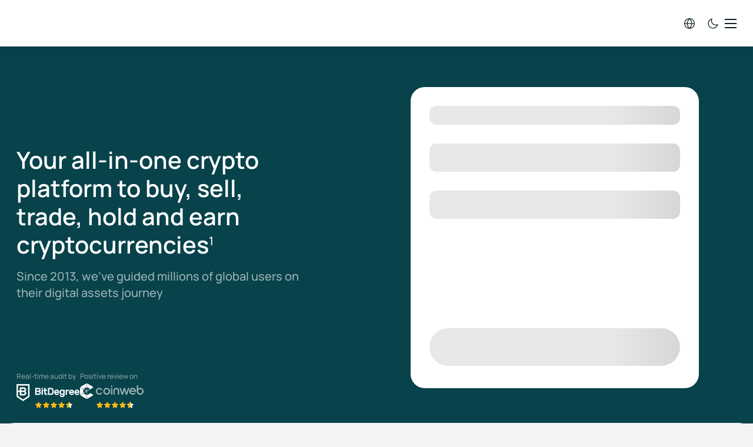

--- FILE ---
content_type: text/html; charset=utf-8
request_url: https://cex.io/
body_size: 88975
content:
<!DOCTYPE html><html lang="en"><head><link rel="alternate" href="https://cex.io/" hrefLang="x-default"/><link rel="alternate" href="https://cex.io/he-IL/" hrefLang="he-IL"/><link rel="alternate" href="https://cex.io/hi-IN/" hrefLang="hi-IN"/><link rel="alternate" href="https://cex.io/en-PK/" hrefLang="en-PK"/><link rel="alternate" href="https://cex.io/zh-CN/" hrefLang="zh-CN"/><link rel="alternate" href="https://cex.io/fr/" hrefLang="fr"/><link rel="alternate" href="https://cex.io/en-IN/" hrefLang="en-IN"/><link rel="alternate" href="https://cex.io/sq-AL/" hrefLang="sq-AL"/><link rel="alternate" href="https://cex.io/ms-MY/" hrefLang="ms-MY"/><link rel="alternate" href="https://cex.io/ja-JP/" hrefLang="ja-JP"/><link rel="alternate" href="https://cex.io/de-CH/" hrefLang="de-CH"/><link rel="alternate" href="https://cex.io/fi-FI/" hrefLang="fi-FI"/><link rel="alternate" href="https://cex.io/es-AR/" hrefLang="es-AR"/><link rel="alternate" href="https://cex.io/pl/" hrefLang="pl"/><link rel="alternate" href="https://cex.io/ru-UA/" hrefLang="ru-UA"/><link rel="alternate" href="https://cex.io/it/" hrefLang="it"/><link rel="alternate" href="https://cex.io/nb-NO/" hrefLang="nb-NO"/><link rel="alternate" href="https://cex.io/sv-SE/" hrefLang="sv-SE"/><link rel="alternate" href="https://cex.io/da-DK/" hrefLang="da-DK"/><link rel="alternate" href="https://cex.io/sr/" hrefLang="sr"/><link rel="alternate" href="https://cex.io/uk-UA/" hrefLang="uk-UA"/><link rel="alternate" href="https://cex.io/es/" hrefLang="es"/><link rel="alternate" href="https://cex.io/vi-VN/" hrefLang="vi-VN"/><link rel="alternate" href="https://cex.io/pt/" hrefLang="pt"/><link rel="alternate" href="https://cex.io/pt-BR/" hrefLang="pt-BR"/><link rel="alternate" href="https://cex.io/tr/" hrefLang="tr"/><link rel="alternate" href="https://cex.io/en-NZ/" hrefLang="en-NZ"/><link rel="alternate" href="https://cex.io/en-AU/" hrefLang="en-AU"/><meta charSet="utf-8"/><title>Bitcoin &amp; Cryptocurrency Exchange - Buy &amp; Sell Crypto - CEX.IO</title><meta name="google-site-verification" content="wgvrnzeB9Q7Awc6UGb0eU6aqPLh_28P-LXhz2dVWX3Y"/><meta name="viewport" content="width=device-width, initial-scale=1"/><meta name="description" content="The leading cryptocurrency exchange platform offers different trading options, provides 24/7 customer support, high level of security, and stable deposits and withdrawals. Buy &amp;amp; sell crypto &amp;amp; bitcoin online with CEX.IO"/><meta property="og:type" content="website"/><meta property="og:title" content="Bitcoin &amp; Cryptocurrency Exchange - Buy &amp; Sell Crypto - CEX.IO"/><meta property="og:description" content="The leading cryptocurrency exchange platform offers different trading options, provides 24/7 customer support, high level of security, and stable deposits and withdrawals. Buy &amp;amp; sell crypto &amp;amp; bitcoin online with CEX.IO"/><meta property="twitter:description" content="The leading cryptocurrency exchange platform offers different trading options, provides 24/7 customer support, high level of security, and stable deposits and withdrawals. Buy &amp;amp; sell crypto &amp;amp; bitcoin online with CEX.IO"/><meta property="og:image" content="https://static.cex.io/img/landing-img/index.png"/><meta property="og:url" content="https://cex.io/"/><link rel="canonical" href="https://cex.io"/><link rel="shortcut icon" href="/resources/favicon.ico" type="image/x-icon"/><meta property="al:ios:url" content="applinks:cexio.page.link"/><meta property="al:ios:app_store_id" content="1047225016"/><meta property="al:ios:app_name" content="CEX.IO Cryptocurrency Exchange"/><meta property="al:android:url" content="applinks:cexio.page.link"/><meta property="al:android:app_name" content="CEX.IO Cryptocurrency Exchange"/><meta property="al:android:package" content="io.cex.app.prod"/><meta property="al:android:class" content="io.cex.cex.SplashActivity"/><meta name="next-head-count" content="48"/><script>
              window.dataLayer = window.dataLayer || []
              window.dataLayer.push({
              'view_load' : '1'
              });
            </script><script>
              (function(w,d,s,l,i){w[l]=w[l]||[];w[l].push({'gtm.start':
              new Date().getTime(),event:'gtm.js'});var f=d.getElementsByTagName(s)[0],
              j=d.createElement(s),dl=l!='dataLayer'?'&l='+l:'';j.async=true;j.src=
              'https://www.googletagmanager.com/gtm.js?id='+i+dl;f.parentNode.insertBefore(j,f);
              })(window,document,'script','dataLayer', 'GTM-593TDDD');
            </script><link rel="preconnect" href="https://fonts.googleapis.com"/><link rel="preconnect" href="https://fonts.gstatic.com" crossorigin="anonymous"/><link rel="preconnect" href="https://fonts.gstatic.com" crossorigin /><link rel="preload" href="https://cex.io/_next/static/css/02e57ff1b8a1fe8d.css" as="style"/><link rel="stylesheet" href="https://cex.io/_next/static/css/02e57ff1b8a1fe8d.css" data-n-g=""/><link rel="preload" href="https://cex.io/_next/static/css/f9c28290f3732971.css" as="style"/><link rel="stylesheet" href="https://cex.io/_next/static/css/f9c28290f3732971.css" data-n-p=""/><noscript data-n-css=""></noscript><script defer="" nomodule="" src="https://cex.io/_next/static/chunks/polyfills-42372ed130431b0a.js"></script><script src="https://cex.io/_next/static/chunks/webpack-c6f6a9c49497e5c8.js" defer=""></script><script src="https://cex.io/_next/static/chunks/framework-d57fa332274b7d65.js" defer=""></script><script src="https://cex.io/_next/static/chunks/main-593556e7e1c82329.js" defer=""></script><script src="https://cex.io/_next/static/chunks/pages/_app-f90c116fd71b6cf5.js" defer=""></script><script src="https://cex.io/_next/static/chunks/5933-5a770c19039c7245.js" defer=""></script><script src="https://cex.io/_next/static/chunks/3361-e4db4f226ba37f58.js" defer=""></script><script src="https://cex.io/_next/static/chunks/4433-98cd8d07a0be63be.js" defer=""></script><script src="https://cex.io/_next/static/chunks/2605-d899a3f97dddc4ac.js" defer=""></script><script src="https://cex.io/_next/static/chunks/2385-e0e52c5c8f7ccce5.js" defer=""></script><script src="https://cex.io/_next/static/chunks/650-1b3b4fee7b22efe6.js" defer=""></script><script src="https://cex.io/_next/static/chunks/1293-c0aa30785475bc9d.js" defer=""></script><script src="https://cex.io/_next/static/chunks/3526-9a0599c60d889835.js" defer=""></script><script src="https://cex.io/_next/static/chunks/5921-23cf68114fab676c.js" defer=""></script><script src="https://cex.io/_next/static/chunks/3683-8d7001ae3318b115.js" defer=""></script><script src="https://cex.io/_next/static/chunks/2227-371af072cddae730.js" defer=""></script><script src="https://cex.io/_next/static/chunks/6342-eebd3c327c9fb1a0.js" defer=""></script><script src="https://cex.io/_next/static/chunks/8086-cc4e154abdd9edc9.js" defer=""></script><script src="https://cex.io/_next/static/chunks/6066-9086cedad4f19d7e.js" defer=""></script><script src="https://cex.io/_next/static/chunks/pages/index-d110414c1a06514a.js" defer=""></script><script src="https://cex.io/_next/static/4z12qJKoO2FPSknZ0fpYA/_buildManifest.js" defer=""></script><script src="https://cex.io/_next/static/4z12qJKoO2FPSknZ0fpYA/_ssgManifest.js" defer=""></script><style data-href="https://fonts.googleapis.com/css2?family=Manrope:wght@200..800&display=swap">@font-face{font-family:'Manrope';font-style:normal;font-weight:200;font-display:swap;src:url(https://fonts.gstatic.com/l/font?kit=xn7_YHE41ni1AdIRqAuZuw1Bx9mbZk59FO_G&skey=c397ded15edc0853&v=v20) format('woff')}@font-face{font-family:'Manrope';font-style:normal;font-weight:300;font-display:swap;src:url(https://fonts.gstatic.com/l/font?kit=xn7_YHE41ni1AdIRqAuZuw1Bx9mbZk6jFO_G&skey=c397ded15edc0853&v=v20) format('woff')}@font-face{font-family:'Manrope';font-style:normal;font-weight:400;font-display:swap;src:url(https://fonts.gstatic.com/l/font?kit=xn7_YHE41ni1AdIRqAuZuw1Bx9mbZk79FO_G&skey=c397ded15edc0853&v=v20) format('woff')}@font-face{font-family:'Manrope';font-style:normal;font-weight:500;font-display:swap;src:url(https://fonts.gstatic.com/l/font?kit=xn7_YHE41ni1AdIRqAuZuw1Bx9mbZk7PFO_G&skey=c397ded15edc0853&v=v20) format('woff')}@font-face{font-family:'Manrope';font-style:normal;font-weight:600;font-display:swap;src:url(https://fonts.gstatic.com/l/font?kit=xn7_YHE41ni1AdIRqAuZuw1Bx9mbZk4jE-_G&skey=c397ded15edc0853&v=v20) format('woff')}@font-face{font-family:'Manrope';font-style:normal;font-weight:700;font-display:swap;src:url(https://fonts.gstatic.com/l/font?kit=xn7_YHE41ni1AdIRqAuZuw1Bx9mbZk4aE-_G&skey=c397ded15edc0853&v=v20) format('woff')}@font-face{font-family:'Manrope';font-style:normal;font-weight:800;font-display:swap;src:url(https://fonts.gstatic.com/l/font?kit=xn7_YHE41ni1AdIRqAuZuw1Bx9mbZk59E-_G&skey=c397ded15edc0853&v=v20) format('woff')}@font-face{font-family:'Manrope';font-style:normal;font-weight:200 800;font-display:swap;src:url(https://fonts.gstatic.com/s/manrope/v20/xn7gYHE41ni1AdIRggqxSvfedN62Zw.woff2) format('woff2');unicode-range:U+0460-052F,U+1C80-1C8A,U+20B4,U+2DE0-2DFF,U+A640-A69F,U+FE2E-FE2F}@font-face{font-family:'Manrope';font-style:normal;font-weight:200 800;font-display:swap;src:url(https://fonts.gstatic.com/s/manrope/v20/xn7gYHE41ni1AdIRggOxSvfedN62Zw.woff2) format('woff2');unicode-range:U+0301,U+0400-045F,U+0490-0491,U+04B0-04B1,U+2116}@font-face{font-family:'Manrope';font-style:normal;font-weight:200 800;font-display:swap;src:url(https://fonts.gstatic.com/s/manrope/v20/xn7gYHE41ni1AdIRggSxSvfedN62Zw.woff2) format('woff2');unicode-range:U+0370-0377,U+037A-037F,U+0384-038A,U+038C,U+038E-03A1,U+03A3-03FF}@font-face{font-family:'Manrope';font-style:normal;font-weight:200 800;font-display:swap;src:url(https://fonts.gstatic.com/s/manrope/v20/xn7gYHE41ni1AdIRggixSvfedN62Zw.woff2) format('woff2');unicode-range:U+0102-0103,U+0110-0111,U+0128-0129,U+0168-0169,U+01A0-01A1,U+01AF-01B0,U+0300-0301,U+0303-0304,U+0308-0309,U+0323,U+0329,U+1EA0-1EF9,U+20AB}@font-face{font-family:'Manrope';font-style:normal;font-weight:200 800;font-display:swap;src:url(https://fonts.gstatic.com/s/manrope/v20/xn7gYHE41ni1AdIRggmxSvfedN62Zw.woff2) format('woff2');unicode-range:U+0100-02BA,U+02BD-02C5,U+02C7-02CC,U+02CE-02D7,U+02DD-02FF,U+0304,U+0308,U+0329,U+1D00-1DBF,U+1E00-1E9F,U+1EF2-1EFF,U+2020,U+20A0-20AB,U+20AD-20C0,U+2113,U+2C60-2C7F,U+A720-A7FF}@font-face{font-family:'Manrope';font-style:normal;font-weight:200 800;font-display:swap;src:url(https://fonts.gstatic.com/s/manrope/v20/xn7gYHE41ni1AdIRggexSvfedN4.woff2) format('woff2');unicode-range:U+0000-00FF,U+0131,U+0152-0153,U+02BB-02BC,U+02C6,U+02DA,U+02DC,U+0304,U+0308,U+0329,U+2000-206F,U+20AC,U+2122,U+2191,U+2193,U+2212,U+2215,U+FEFF,U+FFFD}</style></head><body><div id="__next"><style data-emotion="css-global 11p82tk">html,body,div,span,applet,object,iframe,h1,h2,h3,h4,h5,h6,p,blockquote,pre,a,abbr,acronym,address,big,cite,code,del,dfn,em,img,ins,kbd,q,s,samp,small,strike,strong,sub,sup,tt,var,b,u,i,center,dl,dt,dd,ol,ul,li,fieldset,form,label,legend,table,caption,tbody,tfoot,thead,tr,th,td,article,aside,canvas,details,embed,figure,figcaption,footer,header,hgroup,menu,nav,output,ruby,section,summary,time,mark,audio,video,button{margin:0;padding:0;border:0;font-size:100%;font:inherit;vertical-align:baseline;}article,aside,details,figcaption,figure,footer,header,hgroup,menu,nav,section{display:block;}html{scroll-behavior:smooth;}body{line-height:1;}ol,ul{list-style:none;}blockquote,q{quotes:none;}blockquote:before,blockquote:after,q:before,q:after{content:'';content:none;}table{border-collapse:collapse;border-spacing:0;}*{box-sizing:border-box;margin:0;padding:0;}main{display:block;}</style><style data-emotion="css-global 1m1qjb0">html{-webkit-font-smoothing:antialiased;-moz-osx-font-smoothing:grayscale;box-sizing:border-box;-webkit-text-size-adjust:100%;}*,*::before,*::after{box-sizing:inherit;}strong,b{font-weight:700;}body{margin:0;color:#0E2026;font-size:16px;line-height:24px;font-weight:500;font-family:Manrope,sans-serif;background-color:#f2f3f5;}@media print{body{background-color:#FFFFFF;}}body::backdrop{background-color:#f2f3f5;}</style><style data-emotion="css-global zeg70t">html input:-webkit-autofill,html input:-webkit-autofill:focus{-webkit-transition:background-color 0s 600000s,color 0s 600000s!important;transition:background-color 0s 600000s,color 0s 600000s!important;background-color:#ffffff;color:#0E2026;}</style><style data-emotion="css 1s9oj05">.css-1s9oj05{background-color:#f2f3f5;font-family:Manrope,sans-serif;color:#0E2026;}.css-1s9oj05 main{overflow:clip;}.css-1s9oj05 .cex-ui-header{background-color:#ffffff;border:0;}.css-1s9oj05 .cex-ui-header .cex-ui-popup-list{background:#ffffff linear-gradient(
                    rgba(255, 255, 255, 0.05),
                    rgba(255, 255, 255, 0.05)
                );}.css-1s9oj05 .cex-ui-header .cex-ui-menu .cex-ui-menu-item-desc.cex-ui-paragraph{color:#566367;}.css-1s9oj05 .cex-ui-header .cex-ui-menu-desktop .cex-ui-popup-list-column-title{color:#566367;}.css-1s9oj05 .cex-ui-header .cex-ui-menu-desktop .cex-ui-column-products:first-child .cex-ui-popup-title{color:#0E2026;border:1px solid rgba(219, 225, 234, 1);background:#ffffff;}.css-1s9oj05 .cex-ui-header .cex-ui-menu-desktop .cex-ui-popup:first-child .cex-ui-popup-title path{fill:#0E2026;}.css-1s9oj05 .cex-ui-header .cex-ui-menu-desktop .cex-ui-popup-open .cex-ui-popup-title span{color:#EE8267;}.css-1s9oj05 .cex-ui-header .cex-ui-menu-desktop .cex-ui-popup-open .cex-ui-popup-title .cex-ui-icon *{fill:#EE8267;}.css-1s9oj05 .cex-ui-header .cex-ui-menu-desktop .cex-ui-popup:first-child .cex-ui-popup-title:after{background-color:rgba(219, 225, 234, 1);}.css-1s9oj05 .cex-ui-header .cex-ui-hamburger-button .cex-ui-hamburger-button-bar1,.css-1s9oj05 .cex-ui-header .cex-ui-hamburger-button .cex-ui-hamburger-button-bar2,.css-1s9oj05 .cex-ui-header .cex-ui-hamburger-button .cex-ui-hamburger-button-bar3{background-color:#0E2026;}.css-1s9oj05 .cex-ui-header .cex-ui-menu-mobile .cex-ui-hamburger-list{background-color:#f2f3f5;border-color:rgba(219, 225, 234, 1);}.css-1s9oj05 .cex-ui-header .cex-ui-menu-mobile .cex-ui-hamburger-list .cex-ui-not-logged-in{padding-top:32px;padding-bottom:32px;}@media (min-width: 1131px){.css-1s9oj05 .cex-ui-header .cex-ui-menu-mobile .cex-ui-hamburger-list .cex-ui-not-logged-in{padding-top:0;padding-bottom:0;}}.css-1s9oj05 .cex-ui-header .cex-ui-menu-mobile .cex-ui-hamburger-list .cex-ui-not-logged-in .cex-ui-button{margin-top:0;}.css-1s9oj05 .cex-ui-header .cex-ui-paragraph{color:#566367;}.css-1s9oj05 .cex-ui-header .cex-ui-menu-mobile .cex-ui-hamburger-list .cex-ui-dropdown-open .cex-ui-dropdown-title{background-color:#f2f3f5;}.css-1s9oj05 .cex-ui-header .cex-ui-menu-mobile .cex-ui-hamburger-list .cex-ui-dropdown-open .cex-ui-dropdown-title path{fill:#0E2026!important;}.css-1s9oj05 .cex-ui-header .cex-ui-menu-mobile .cex-ui-hamburger-list .cex-ui-dropdown-open .cex-ui-dropdown-title:hover .cex-ui-icon *{fill:#0E2026!important;}.css-1s9oj05 .cex-ui-header .cex-ui-menu-mobile .cex-ui-hamburger-list .cex-ui-dropdown-title path{fill:#0E2026!important;}.css-1s9oj05 .cex-ui-header .cex-ui-menu-mobile .cex-ui-hamburger-list .cex-ui-dropdown-title:hover span{color:#0E2026!important;}.css-1s9oj05 .cex-ui-header .cex-ui-menu-mobile .cex-ui-hamburger-list .cex-ui-dropdown-title:hover .cex-ui-icon *{fill:#0E2026!important;}.css-1s9oj05 .cex-ui-header .cex-ui-dropdown-list-column{background-color:#f2f3f5;border-color:rgba(219, 225, 234, 1);}.css-1s9oj05 .cex-ui-header .cex-ui-menu-mobile .cex-ui-hamburger-list .cex-ui-dropdown-open .cex-ui-dropdown-list-column:not(:first-child){border-top:1px solid rgba(219, 225, 234, 1);}.css-1s9oj05 .cex-ui-header .cex-ui-dropdown-list{border-top:1px solid rgba(219, 225, 234, 1)!important;}.css-1s9oj05 .cex-ui-header .cex-ui-menu-mobile .cex-ui-hamburger-list .cex-ui-dropdown-open .cex-ui-dropdown-list{background-color:#f2f3f5;}.css-1s9oj05 .cex-ui-header .cex-ui-menu-mobile .cex-ui-hamburger-list .cex-ui-dropdown{border-color:rgba(219, 225, 234, 1);}.css-1s9oj05 .cex-ui-header .cex-ui-menu-mobile .cex-ui-hamburger-list>*{border-color:rgba(219, 225, 234, 1);}.css-1s9oj05 .cex-ui-header .cex-ui-dropdown-title-icon path{fill:#0E2026;}.css-1s9oj05 .cex-ui-header .cex-ui-dropdown-title-toggle.cex-ui-icon-big path{fill:#0E2026;}.css-1s9oj05 .cex-ui-header .cex-ui-dropdown-title{color:#0E2026;}.css-1s9oj05 .cex-ui-header .cex-ui-menu .cex-ui-menu-item-link:not(.cex-ui-text-default){color:#0E2026;}.css-1s9oj05 .cex-ui-header .cex-ui-menu .cex-ui-menu-item-link:not([disabled]){color:#0E2026;}.css-1s9oj05 .cex-ui-header .cex-ui-popup .cex-ui-menu-item-wrapper:hover{background:rgba(242, 243, 245, 0.8);}.css-1s9oj05 .cex-ui-header .cex-ui-popup .cex-ui-menu-item-wrapper:hover .cex-ui-row .cex-ui-menu-item-link{color:#EE8267;}.css-1s9oj05 .cex-ui-header .cex-ui-popup .cex-ui-menu-item-wrapper:hover .cex-ui-row .cex-ui-menu-item-link >.cex-ui-icon *{fill:#EE8267;}.css-1s9oj05 .cex-ui-header .cex-ui-menu-desktop .cex-ui-popup .cex-ui-popup-title{color:#0E2026;}.css-1s9oj05 .cex-ui-header .cex-ui-menu-desktop .cex-ui-popup .cex-ui-popup-title path{fill:#0E2026;}.css-1s9oj05 .cex-ui-header .cex-ui-menu-desktop .cex-ui-popup .cex-ui-popup-title span{color:#0E2026;}.css-1s9oj05 .cex-ui-header .cex-ui-menu-desktop .cex-ui-popup-open:hover .cex-ui-popup-title{color:#EE8267;}.css-1s9oj05 .cex-ui-header .cex-ui-menu-desktop .cex-ui-popup-open:hover .cex-ui-popup-title .cex-ui-icon *{fill:#EE8267;}.css-1s9oj05 .cex-ui-header .cex-ui-menu-desktop .cex-ui-popup-open:hover .cex-ui-popup-title span{color:#EE8267;}.css-1s9oj05 .cex-ui-header .cex-ui-menu-desktop .cex-ui-popup-open:first-child:hover .cex-ui-popup-title{background-color:#ffffff;}.css-1s9oj05 .cex-ui-header .cex-ui-menu-desktop .cex-ui-popup-open:first-child:hover .cex-ui-popup-title .cex-ui-icon *{fill:#EE8267;}.css-1s9oj05 .cex-ui-header .cex-ui-menu-desktop>.cex-ui-menu-item .cex-ui-menu-item-link{color:#0E2026;}.css-1s9oj05 .cex-ui-header .cex-ui-menu-desktop>.cex-ui-menu-item .cex-ui-menu-item-link:hover{color:#EE8267;}.css-1s9oj05 .cex-ui-header .cex-ui-not-logged-in .cex-ui-button{height:40px;border-radius:40px;border:none;}.css-1s9oj05 .cex-ui-header .cex-ui-not-logged-in .cex-ui-button.cex-ui-button-primary-contained{background:#EE8267;}.css-1s9oj05 .cex-ui-header .cex-ui-not-logged-in .cex-ui-button.cex-ui-button-primary-contained:hover{background:#F4927E;}.css-1s9oj05 .cex-ui-header .cex-ui-not-logged-in .cex-ui-button.cex-ui-button-primary-contained:active{background:#E55D4E;}.css-1s9oj05 .cex-ui-header .cex-ui-not-logged-in .cex-ui-button.cex-ui-button-secondary-outlined{background:#ffffff;border:0.5px solid #B7BCBE;color:#0E2026;}.css-1s9oj05 .cex-ui-header .cex-ui-not-logged-in .cex-ui-button.cex-ui-button-secondary-outlined:hover{background:#26363c;border-color:#26363c;color:#ffffff;}.css-1s9oj05 .cex-ui-header .cex-ui-not-logged-in .cex-ui-button-secondary-outlined{-webkit-transition:-webkit-transform 0.3s;transition:transform 0.3s;}.css-1s9oj05 .cex-ui-header .cex-ui-menu-custom-elements{margin-left:auto;}.css-1s9oj05 .cex-ui-header .cex-ui-not-logged-in{row-gap:6px;-webkit-column-gap:16px;column-gap:16px;}.css-1s9oj05 .cex-ui-header .cex-ui-not-logged-in .cex-ui-button{min-width:104px;width:104px;}.css-1s9oj05 .cex-ui-header .cex-ui-not-logged-in .cex-ui-button-secondary-outlined:active:not([disabled]){background-color:#3a4e67;border-color:#3a4e67;color:#ffffff;}.css-1s9oj05 .cex-ui-header>.cex-ui-menu-item .cex-ui-menu-item-link{color:#0E2026;}.css-1s9oj05 .cex-ui-header>.cex-ui-menu-item .cex-ui-menu-item-link:hover{color:#EE8267;}.css-1s9oj05 .cex-ui-header .cex-ui-text .cex-ui-icon path{fill:#0E2026;}.css-1s9oj05 .cex-ui-header .cex-ui-badge{background-color:#EE8267;}.css-1s9oj05 .cex-ui-footer{border-top:none;background-color:#0E2026;}.css-1s9oj05 .cex-ui-footer .subscription-form-wrapper .cex-ui-icon *{fill:#fff;}.css-1s9oj05 .cex-ui-footer .subscription-form-wrapper .cex-ui-title{color:#fff;}.css-1s9oj05 .cex-ui-footer .subscription-form-wrapper .subscription-form-input .cex-ui-input-wrapper .cex-ui-input-component{height:48px;padding:12px 12px 12px 0;background-color:transparent;box-shadow:none!important;color:#fff;caret-color:#fff;}.css-1s9oj05 .cex-ui-footer .subscription-form-wrapper .subscription-form-input .cex-ui-input-wrapper .cex-ui-input-label{background-color:transparent;}.css-1s9oj05 .cex-ui-footer .subscription-form-wrapper .cex-ui-form .subscription-form-checkbox .cex-ui-input-checkbox-label{color:#FFFFFF;}.css-1s9oj05 .cex-ui-footer .subscription-form-wrapper .cex-ui-form .subscription-form-checkbox .cex-ui-input-checkbox-label:hover{color:#EE8267;}.css-1s9oj05 .cex-ui-footer .subscription-form-wrapper .cex-ui-form .cex-ui-input-checkbox-wrapper:hover .cex-ui-input-checkbox-component:hover+.cex-ui-input-checkbox-label{color:#EE8267;}.css-1s9oj05 .cex-ui-footer .cex-ui-footer-content-copyrights{padding-bottom:8px;}.css-1s9oj05 .cex-ui-footer .cex-ui-footer-content-copyrights-link{color:#EE8267;}.css-1s9oj05 .cex-ui-footer .cex-ui-title{color:#FFFFFF;}.css-1s9oj05 .cex-ui-footer .cex-ui-footer-content-menu-column .cex-ui-text{color:#FFFFFF99;}.css-1s9oj05 .cex-ui-footer .cex-ui-footer-content-menu-column .cex-ui-text:hover{color:#EE8267;}.css-1s9oj05 .cex-ui-footer .cex-ui-footer-content-menu-column .cex-ui-text.cex-ui-hidden-list-toggle-action{color:#EE8267;}.css-1s9oj05 .cex-ui-footer .cex-ui-paragraph{color:#FFFFFF99;}.css-1s9oj05 .cex-ui-footer .cex-ui-footer-content-menu{border-bottom:1px solid rgba(219, 225, 234, 1);}.css-1s9oj05 .cex-ui-footer .cex-ui-icon-button-secondary{border-color:#B7BCBE;color:#0E2026;background-color:#ffffff;}.css-1s9oj05 .cex-ui-footer .cex-ui-icon-button-secondary .cex-ui-icon *{fill:#0E2026;}.css-1s9oj05 .cex-ui-footer .cex-ui-icon-button-secondary:hover:not([disabled]){background:#26363c;border-color:#26363c;}.css-1s9oj05 .cex-ui-footer .cex-ui-icon-button-secondary:hover:not([disabled]) .cex-ui-icon *{fill:#ffffff;}.css-1s9oj05 .cex-ui-footer .cex-ui-button-secondary-outlined{border-color:#B7BCBE;color:#0E2026;background-color:#ffffff;}.css-1s9oj05 .cex-ui-footer .cex-ui-button-secondary-outlined:hover:not([disabled]){background:#26363c;border-color:#26363c;color:#ffffff;}.css-1s9oj05 .cex-ui-footer .cex-ui-footer-content-menu-column .cex-ui-messengers .cex-ui-icon-button{width:40px;height:40px;border-radius:100%;background-color:#0E2026;border:1px solid #FFFFFF33;-webkit-transition:background-color 0.3s ease,border-color 0.3s ease;transition:background-color 0.3s ease,border-color 0.3s ease;}.css-1s9oj05 .cex-ui-footer .cex-ui-footer-content-menu-column .cex-ui-messengers .cex-ui-icon-button .cex-ui-icon *{fill:#FFFFFF;}.css-1s9oj05 .cex-ui-footer .cex-ui-footer-content-menu-column .cex-ui-messengers .cex-ui-icon-button:hover{background-color:#26363c;border-color:#26363c;}.css-1s9oj05 .cex-ui-footer .cex-ui-footer-content-menu-column .cex-ui-messengers .cex-ui-icon-button:not(:last-of-type){margin-right:12px;}.css-1s9oj05 .cex-ui-footer .cex-ui-footer-content-menu-column .cex-ui-button{width:100%;min-width:100%;border-radius:24px;background-color:#0E2026;border:1px solid #FFFFFF33;color:#FFFFFF;}.css-1s9oj05 .cex-ui-footer .cex-ui-footer-content-menu-column .cex-ui-paymentSystems{-webkit-box-pack:justify;-webkit-justify-content:space-between;justify-content:space-between;}.css-1s9oj05 .button.cex-ui-button-primary-contained:hover{background:#F4927E;}.css-1s9oj05 .button.cex-ui-button-primary-contained:active{background:#E55D4E;}.css-1s9oj05 .subscription-form-wrapper .cex-ui-icon *{fill:#0E2026;}.css-1s9oj05 .cex-ui-form .subscription-form-input .cex-ui-input-wrapper .cex-ui-input-component,.css-1s9oj05 .cex-ui-form .subscription-form-input .cex-ui-input-wrapper .cex-ui-input-component-multiline{background-color:#f2f3f5;box-shadow:0 0 0 1000px #f2f3f5 inset!important;color:#0E2026;}.css-1s9oj05 .cex-ui-form .subscription-form-input .cex-ui-input-wrapper .cex-ui-input-label{background-color:#f2f3f5;color:#566367;}.css-1s9oj05 .cex-ui-form .cex-ui-input-checkbox-wrapper .cex-ui-input-checkbox-component:not(
                .cex-ui-input-checkbox-component-error
            ):checked{background-color:#EE8267;border-color:#EE8267;color:#0E2026;}.css-1s9oj05 .cex-ui-form .cex-ui-input-checkbox-wrapper .cex-ui-input-checkbox-component:not(
                .cex-ui-input-checkbox-component-error
            ):checked:hover{border-color:#EE8267;}.css-1s9oj05 .cex-ui-form .cex-ui-input-checkbox-label{color:#566367;}.css-1s9oj05 .cex-ui-form .cex-ui-input-checkbox-label:hover{color:#0E2026;}.css-1s9oj05 .cex-ui-form .cex-ui-input-checkbox-wrapper:hover .cex-ui-input-checkbox-component:not(
                .cex-ui-input-checkbox-component-error
            ):not([disabled]):hover{border-color:#EE8267;}.css-1s9oj05 .cex-ui-form .cex-ui-input-checkbox-wrapper:hover .cex-ui-input-checkbox-component:not([disabled]):hover+.cex-ui-input-checkbox-label{color:#0E2026;}.css-1s9oj05 .cex-ui-form .cex-ui-button-primary-contained{background-color:#EE8267;height:56px;border-radius:32px;}.css-1s9oj05 .cex-ui-form .cex-ui-button-primary-contained:hover{background-color:#F4927E;}.css-1s9oj05 .cex-ui-form .cex-ui-button-primary-contained:active{background-color:#E55D4E;}</style><div class="cex-ui-page css-1s9oj05" id="cex-ui-page"><header class="cex-ui-header"><div class="cex-ui-header-content"><svg viewBox="0 0 0 0" class="cex-ui-icon cex-ui-icon-big cex-ui-header-main-logo"></svg><div class="cex-ui-menu cex-ui-menu-mobile"><div class="cex-ui-additional-options"><style data-emotion="css k008qs">.css-k008qs{display:-webkit-box;display:-webkit-flex;display:-ms-flexbox;display:flex;}</style><style data-emotion="css gvoll6">.css-gvoll6{display:-webkit-box;display:-webkit-flex;display:-ms-flexbox;display:flex;}</style><div class="MuiBox-root css-gvoll6"><style data-emotion="css cbwvfk">.css-cbwvfk{position:relative;}.css-cbwvfk::before{content:'';position:absolute;right:0;top:0;width:180px;height:52px;display:none;}@media (min-width:900px){.css-cbwvfk::before{width:240px;}}</style><div class="css-cbwvfk"><style data-emotion="css 1alu6us">.css-1alu6us{color:#0E2026;width:40px;height:40px;}.css-1alu6us svg{display:block;width:20px;height:20px;}</style><style data-emotion="css 1knxpq6">.css-1knxpq6{text-align:center;-webkit-flex:0 0 auto;-ms-flex:0 0 auto;flex:0 0 auto;font-size:1.5rem;padding:8px;border-radius:50%;overflow:visible;color:rgba(0, 0, 0, 0.54);-webkit-transition:background-color 150ms cubic-bezier(0.4, 0, 0.2, 1) 0ms;transition:background-color 150ms cubic-bezier(0.4, 0, 0.2, 1) 0ms;color:#0E2026;width:40px;height:40px;}.css-1knxpq6:hover{background-color:rgba(0, 0, 0, 0.04);}@media (hover: none){.css-1knxpq6:hover{background-color:transparent;}}.css-1knxpq6.Mui-disabled{background-color:transparent;color:rgba(0, 0, 0, 0.26);}.css-1knxpq6 svg{display:block;width:20px;height:20px;}</style><style data-emotion="css 2980u4">.css-2980u4{display:-webkit-inline-box;display:-webkit-inline-flex;display:-ms-inline-flexbox;display:inline-flex;-webkit-align-items:center;-webkit-box-align:center;-ms-flex-align:center;align-items:center;-webkit-box-pack:center;-ms-flex-pack:center;-webkit-justify-content:center;justify-content:center;position:relative;box-sizing:border-box;-webkit-tap-highlight-color:transparent;background-color:transparent;outline:0;border:0;margin:0;border-radius:0;padding:0;cursor:pointer;-webkit-user-select:none;-moz-user-select:none;-ms-user-select:none;user-select:none;vertical-align:middle;-moz-appearance:none;-webkit-appearance:none;-webkit-text-decoration:none;text-decoration:none;color:inherit;text-align:center;-webkit-flex:0 0 auto;-ms-flex:0 0 auto;flex:0 0 auto;font-size:1.5rem;padding:8px;border-radius:50%;overflow:visible;color:rgba(0, 0, 0, 0.54);-webkit-transition:background-color 150ms cubic-bezier(0.4, 0, 0.2, 1) 0ms;transition:background-color 150ms cubic-bezier(0.4, 0, 0.2, 1) 0ms;color:#0E2026;width:40px;height:40px;}.css-2980u4::-moz-focus-inner{border-style:none;}.css-2980u4.Mui-disabled{pointer-events:none;cursor:default;}@media print{.css-2980u4{-webkit-print-color-adjust:exact;color-adjust:exact;}}.css-2980u4:hover{background-color:rgba(0, 0, 0, 0.04);}@media (hover: none){.css-2980u4:hover{background-color:transparent;}}.css-2980u4.Mui-disabled{background-color:transparent;color:rgba(0, 0, 0, 0.26);}.css-2980u4 svg{display:block;width:20px;height:20px;}</style><button class="MuiButtonBase-root MuiIconButton-root MuiIconButton-sizeMedium css-2980u4" tabindex="0" type="button"><svg width="24" height="24" viewBox="0 0 24 24" fill="none" xmlns="http://www.w3.org/2000/svg"><path fill="currentColor" fill-rule="evenodd" clip-rule="evenodd" d="M1.25 12C1.25 6.06294 6.06294 1.25 12 1.25C17.9371 1.25 22.75 6.06294 22.75 12C22.75 17.9371 17.9371 22.75 12 22.75C6.06294 22.75 1.25 17.9371 1.25 12ZM14.8809 4.34443C14.535 3.80644 14.1891 3.33608 13.8727 2.93967C17.8455 3.75652 20.8887 7.12071 21.22 11.25H17.228C17.0601 8.39604 15.9614 6.0252 14.8809 4.34443ZM15.725 11.25C15.5594 8.7689 14.5982 6.67854 13.6191 5.15557C13.0825 4.32079 12.546 3.66528 12.1457 3.22047C12.0948 3.16392 12.0461 3.11083 12 3.06127C11.9539 3.11083 11.9052 3.16392 11.8543 3.22047C11.454 3.66528 10.9175 4.32079 10.3809 5.15557C9.40183 6.67854 8.4406 8.7689 8.27503 11.25H15.725ZM8.27503 12.75H15.725C15.5594 15.2311 14.5982 17.3215 13.6191 18.8444C13.0825 19.6792 12.546 20.3347 12.1457 20.7795C12.0948 20.8361 12.0461 20.8892 12 20.9387C11.9539 20.8892 11.9052 20.8361 11.8543 20.7795C11.454 20.3347 10.9175 19.6792 10.3809 18.8444C9.40183 17.3215 8.4406 15.2311 8.27503 12.75ZM6.77205 11.25C6.93989 8.39604 8.03862 6.0252 9.11912 4.34443C9.46497 3.80644 9.81087 3.33608 10.1273 2.93967C6.15449 3.75652 3.11129 7.12071 2.77997 11.25H6.77205ZM2.77997 12.75H6.77205C6.93989 15.604 8.03862 17.9748 9.11912 19.6556C9.46497 20.1936 9.81087 20.6639 10.1273 21.0603C6.15449 20.2435 3.11129 16.8793 2.77997 12.75ZM21.22 12.75C20.8887 16.8793 17.8455 20.2435 13.8727 21.0603C14.1891 20.6639 14.535 20.1936 14.8809 19.6556C15.9614 17.9748 17.0601 15.604 17.228 12.75H21.22Z"></path></svg></button></div><style data-emotion="css vjdrq2">.css-vjdrq2{text-align:center;-webkit-flex:0 0 auto;-ms-flex:0 0 auto;flex:0 0 auto;font-size:1.5rem;padding:8px;border-radius:50%;overflow:visible;color:rgba(0, 0, 0, 0.54);-webkit-transition:background-color 150ms cubic-bezier(0.4, 0, 0.2, 1) 0ms;transition:background-color 150ms cubic-bezier(0.4, 0, 0.2, 1) 0ms;width:40px;height:40px;}.css-vjdrq2:hover{background-color:rgba(0, 0, 0, 0.04);}@media (hover: none){.css-vjdrq2:hover{background-color:transparent;}}.css-vjdrq2.Mui-disabled{background-color:transparent;color:rgba(0, 0, 0, 0.26);}</style><style data-emotion="css 1yv1prx">.css-1yv1prx{display:-webkit-inline-box;display:-webkit-inline-flex;display:-ms-inline-flexbox;display:inline-flex;-webkit-align-items:center;-webkit-box-align:center;-ms-flex-align:center;align-items:center;-webkit-box-pack:center;-ms-flex-pack:center;-webkit-justify-content:center;justify-content:center;position:relative;box-sizing:border-box;-webkit-tap-highlight-color:transparent;background-color:transparent;outline:0;border:0;margin:0;border-radius:0;padding:0;cursor:pointer;-webkit-user-select:none;-moz-user-select:none;-ms-user-select:none;user-select:none;vertical-align:middle;-moz-appearance:none;-webkit-appearance:none;-webkit-text-decoration:none;text-decoration:none;color:inherit;text-align:center;-webkit-flex:0 0 auto;-ms-flex:0 0 auto;flex:0 0 auto;font-size:1.5rem;padding:8px;border-radius:50%;overflow:visible;color:rgba(0, 0, 0, 0.54);-webkit-transition:background-color 150ms cubic-bezier(0.4, 0, 0.2, 1) 0ms;transition:background-color 150ms cubic-bezier(0.4, 0, 0.2, 1) 0ms;width:40px;height:40px;}.css-1yv1prx::-moz-focus-inner{border-style:none;}.css-1yv1prx.Mui-disabled{pointer-events:none;cursor:default;}@media print{.css-1yv1prx{-webkit-print-color-adjust:exact;color-adjust:exact;}}.css-1yv1prx:hover{background-color:rgba(0, 0, 0, 0.04);}@media (hover: none){.css-1yv1prx:hover{background-color:transparent;}}.css-1yv1prx.Mui-disabled{background-color:transparent;color:rgba(0, 0, 0, 0.26);}</style><button class="MuiButtonBase-root MuiIconButton-root MuiIconButton-sizeMedium css-1yv1prx" tabindex="0" type="button"><style data-emotion="css 1k33q06">.css-1k33q06{-webkit-user-select:none;-moz-user-select:none;-ms-user-select:none;user-select:none;width:1em;height:1em;display:inline-block;fill:currentColor;-webkit-flex-shrink:0;-ms-flex-negative:0;flex-shrink:0;-webkit-transition:fill 200ms cubic-bezier(0.4, 0, 0.2, 1) 0ms;transition:fill 200ms cubic-bezier(0.4, 0, 0.2, 1) 0ms;font-size:1.25rem;}</style><svg class="MuiSvgIcon-root MuiSvgIcon-fontSizeSmall css-1k33q06" focusable="false" color="#0E2026" aria-hidden="true" viewBox="0 0 24 24"><path fill-rule="evenodd" clip-rule="evenodd" d="M10.5163 2.04296C10.6958 2.27649 10.722 2.59345 10.5832 2.85326C9.99927 3.9469 9.66792 5.19607 9.66792 6.52485C9.66792 10.8367 13.1633 14.3321 17.4751 14.3321C18.8039 14.3321 20.0531 14.0007 21.1468 13.4168C21.4066 13.2781 21.7235 13.3043 21.9571 13.4838C22.1906 13.6632 22.2974 13.9628 22.2302 14.2495C21.1555 18.835 17.041 22.25 12.1269 22.25C6.39589 22.25 1.75 17.6041 1.75 11.8731C1.75 6.95906 5.16505 2.84445 9.75049 1.76979C10.0373 1.70258 10.3368 1.80944 10.5163 2.04296ZM8.59638 3.72581C5.45025 5.091 3.25 8.2258 3.25 11.8731C3.25 16.7757 7.22431 20.75 12.1269 20.75C15.7743 20.75 18.909 18.5498 20.2742 15.4036C19.3903 15.682 18.4498 15.8321 17.4751 15.8321C12.3349 15.8321 8.16792 11.6651 8.16792 6.52485C8.16792 5.55018 8.31797 4.60972 8.59638 3.72581Z"></path></svg></button></div></div><div class="cex-ui-hamburger"><div class="cex-ui-hamburger-title"><div class="cex-ui-hamburger-button"><div class="cex-ui-hamburger-button-bar1"></div><div class="cex-ui-hamburger-button-bar2"></div><div class="cex-ui-hamburger-button-bar3"></div></div></div></div></div></div></header><main><style data-emotion="css cyho3z">.css-cyho3z{background:linear-gradient(
        90deg,
        rgba(24, 91, 100, 1) 0%,
        rgba(17, 65, 71, 1) 35%
    );}</style><div class="css-cyho3z"><div><style data-emotion="css 1bnlof6">.css-1bnlof6{position:relative;padding-top:40px;padding-bottom:48px;background:#08424a;}@media (min-width:900px){.css-1bnlof6{min-height:664px;height:664px;padding-top:34px;display:-webkit-box;display:-webkit-flex;display:-ms-flexbox;display:flex;-webkit-flex-direction:column;-ms-flex-direction:column;flex-direction:column;-webkit-box-pack:center;-ms-flex-pack:center;-webkit-justify-content:center;justify-content:center;}}</style><div class="css-1bnlof6"><style data-emotion="css 1sw7q4x">.css-1sw7q4x{height:100%;}</style><style data-emotion="css 1rq56cn">.css-1rq56cn{padding-right:16px;padding-left:16px;height:100%;}@media (min-width:768px){.css-1rq56cn{padding-left:24px;padding-right:24px;}}</style><style data-emotion="css 17layqr">.css-17layqr{width:100%;margin-left:auto;box-sizing:border-box;margin-right:auto;display:block;padding-left:16px;padding-right:16px;padding-right:16px;padding-left:16px;height:100%;}@media (min-width:768px){.css-17layqr{padding-left:24px;padding-right:24px;}}@media (min-width:1272px){.css-17layqr{max-width:1272px;}}@media (min-width:768px){.css-17layqr{padding-left:24px;padding-right:24px;}}</style><div class="MuiContainer-root MuiContainer-maxWidthLg css-17layqr"><style data-emotion="css m69qtd">.css-m69qtd{display:-webkit-box;display:-webkit-flex;display:-ms-flexbox;display:flex;-webkit-flex-direction:column;-ms-flex-direction:column;flex-direction:column;-webkit-align-items:center;-webkit-box-align:center;-ms-flex-align:center;align-items:center;gap:29px;position:relative;}@media (min-width:900px){.css-m69qtd{height:100%;gap:0;-webkit-flex-direction:row;-ms-flex-direction:row;flex-direction:row;-webkit-box-pack:justify;-webkit-justify-content:space-between;justify-content:space-between;-webkit-align-items:center;-webkit-box-align:center;-ms-flex-align:center;align-items:center;}}</style><div class="css-m69qtd"><style data-emotion="css c4h6an">.css-c4h6an{display:-webkit-box;display:-webkit-flex;display:-ms-flexbox;display:flex;-webkit-flex-direction:column;-ms-flex-direction:column;flex-direction:column;gap:16px;max-width:632px;-webkit-flex-shrink:0;-ms-flex-negative:0;flex-shrink:0;-webkit-box-flex:0;-webkit-flex-grow:0;-ms-flex-positive:0;flex-grow:0;}@media (min-width:900px){.css-c4h6an{-webkit-align-items:flex-start;-webkit-box-align:flex-start;-ms-flex-align:flex-start;align-items:flex-start;-webkit-box-pack:start;-ms-flex-pack:start;-webkit-justify-content:start;justify-content:start;height:100%;gap:32px;padding-bottom:0;}}</style><div class="css-c4h6an"><style data-emotion="css 14v123p">.css-14v123p{display:-webkit-box;display:-webkit-flex;display:-ms-flexbox;display:flex;-webkit-flex-direction:column;-ms-flex-direction:column;flex-direction:column;gap:16px;text-align:center;z-index:1;max-width:500px;}@media (min-width:900px){.css-14v123p{gap:24px;text-align:initial;}}@media (min-width:1272px){.css-14v123p{gap:0;}}@media (min-width:900px){.css-14v123p{margin:auto 0;}}</style><div class="css-14v123p"><style data-emotion="css ey95l3">.css-ey95l3{color:#FFFFFF;font-weight:600;text-align:center;}@media (min-width:900px){.css-ey95l3{margin-top:64px;text-align:left;}}</style><style data-emotion="css 18ucw2k">.css-18ucw2k{color:#FFFFFF;font-weight:600;text-align:center;}@media (min-width:900px){.css-18ucw2k{margin-top:64px;text-align:left;}}</style><style data-emotion="css 77dbw3">.css-77dbw3{margin:0;font-size:24px;font-weight:600;line-height:32px;font-family:Manrope,sans-serif;font-weight:600;color:#0E2026;color:#FFFFFF;font-weight:600;text-align:center;}@media (min-width:900px){.css-77dbw3{font-size:40px;line-height:48px;}}@media (min-width:900px){.css-77dbw3{margin-top:64px;text-align:left;}}</style><h1 class="MuiTypography-root MuiTypography-h2 css-77dbw3">Your all-in-one crypto platform to buy, sell, trade, hold and earn cryptocurrencies<style data-emotion="css gnho6m">.css-gnho6m{font-size:0.5em;color:inherit;vertical-align:super;}</style><style data-emotion="css 11ha1fo">.css-11ha1fo{margin:0;font-size:16px;line-height:24px;font-weight:500;font-family:Manrope,sans-serif;color:#0E2026;font-weight:500;font-size:0.5em;color:inherit;vertical-align:super;}</style><span class="MuiTypography-root MuiTypography-body1 css-11ha1fo">1</span></h1><style data-emotion="css 1r9qm8l">.css-1r9qm8l{color:#FFFFFF99;font-size:20px;font-style:normal;font-weight:500;line-height:28px;display:block;width:100%;text-align:center;padding-top:16px;}@media (min-width:1272px){.css-1r9qm8l{text-align:left;}}</style><style data-emotion="css 15fgwhe">.css-15fgwhe{color:#FFFFFF99;font-size:20px;font-style:normal;font-weight:500;line-height:28px;display:block;width:100%;text-align:center;padding-top:16px;}@media (min-width:1272px){.css-15fgwhe{text-align:left;}}</style><style data-emotion="css 96ejq3">.css-96ejq3{margin:0;font-size:16px;line-height:24px;font-weight:500;font-family:Manrope,sans-serif;color:#0E2026;font-weight:500;color:#FFFFFF99;font-size:20px;font-style:normal;font-weight:500;line-height:28px;display:block;width:100%;text-align:center;padding-top:16px;}@media (min-width:1272px){.css-96ejq3{text-align:left;}}</style><p class="MuiTypography-root MuiTypography-body1 css-96ejq3">Since 2013, we’ve guided millions of global users on their digital assets journey
</p></div><style data-emotion="css x3olss">.css-x3olss{display:-webkit-box;display:-webkit-flex;display:-ms-flexbox;display:flex;margin-top:50px;-webkit-box-pack:center;-ms-flex-pack:center;-webkit-justify-content:center;justify-content:center;-webkit-box-flex-wrap:wrap;-webkit-flex-wrap:wrap;-ms-flex-wrap:wrap;flex-wrap:wrap;z-index:1;}@media (min-width:900px){.css-x3olss{-webkit-box-pack:start;-ms-flex-pack:start;-webkit-justify-content:flex-start;justify-content:flex-start;}}@media (min-width:768px){.css-x3olss{-webkit-box-flex-wrap:nowrap;-webkit-flex-wrap:nowrap;-ms-flex-wrap:nowrap;flex-wrap:nowrap;}}</style><div class="css-x3olss"><style data-emotion="css vkoyet">.css-vkoyet{display:-webkit-box;display:-webkit-flex;display:-ms-flexbox;display:flex;gap:40px;-webkit-box-pack:center;-ms-flex-pack:center;-webkit-justify-content:center;justify-content:center;-webkit-box-flex-wrap:wrap;-webkit-flex-wrap:wrap;-ms-flex-wrap:wrap;flex-wrap:wrap;}@media (min-width:1272px){.css-vkoyet{-webkit-box-pack:start;-ms-flex-pack:start;-webkit-justify-content:flex-start;justify-content:flex-start;}}@media (min-width:768px){.css-vkoyet{-webkit-box-flex-wrap:nowrap;-webkit-flex-wrap:nowrap;-ms-flex-wrap:nowrap;flex-wrap:nowrap;}}</style><div class="css-vkoyet"><style data-emotion="css yrbxvj">.css-yrbxvj{display:-webkit-box;display:-webkit-flex;display:-ms-flexbox;display:flex;-webkit-flex-direction:column;-ms-flex-direction:column;flex-direction:column;gap:14px;}</style><div class="css-yrbxvj"><style data-emotion="css qy9da6">.css-qy9da6{color:rgba(255, 255, 255, 0.5);}</style><style data-emotion="css 1f48iie">.css-1f48iie{color:rgba(255, 255, 255, 0.5);}</style><style data-emotion="css vupyry">.css-vupyry{margin:0;font-size:12px;line-height:16px;font-weight:500;font-family:Manrope,sans-serif;color:#0E2026;font-weight:500;color:rgba(255, 255, 255, 0.5);}</style><span class="MuiTypography-root MuiTypography-caption css-vupyry">Real-time audit by</span><style data-emotion="css fgdhqk">.css-fgdhqk{width:108px;height:47px;}</style><img alt="bitdegree" loading="lazy" width="216" height="94" decoding="async" data-nimg="1" class="css-fgdhqk" style="color:transparent" srcSet="/_next/image?url=%2F_next%2Fstatic%2Fmedia%2FBitDegree.86868ab5.png&amp;w=256&amp;q=75 1x, /_next/image?url=%2F_next%2Fstatic%2Fmedia%2FBitDegree.86868ab5.png&amp;w=576&amp;q=75 2x" src="/_next/image?url=%2F_next%2Fstatic%2Fmedia%2FBitDegree.86868ab5.png&amp;w=576&amp;q=75"/></div><div class="css-yrbxvj"><span class="MuiTypography-root MuiTypography-caption css-vupyry">Positive review on</span><img alt="coinweb" loading="lazy" width="108" height="47" decoding="async" data-nimg="1" class="css-fgdhqk" style="color:transparent" src="/_next/static/media/coinweb-white.af8f07db.svg"/></div></div></div></div><style data-emotion="css 105o8cj">.css-105o8cj{padding-top:0;width:100%;position:relative;}@media (min-width:900px){.css-105o8cj{max-width:490px;margin-right:64px;}}</style><div class="css-105o8cj"><!--$--><style data-emotion="css 10h678k">.css-10h678k{width:100%;padding:32px 24px;border-radius:24px;position:relative;z-index:2;background:#FFFFFF;-webkit-backdrop-filter:none;backdrop-filter:none;}@media (min-width:900px){.css-10h678k{padding:32px;}}</style><div class="css-10h678k"><style data-emotion="css ck83g">.css-ck83g{display:-webkit-box;display:-webkit-flex;display:-ms-flexbox;display:flex;-webkit-flex-direction:column;-ms-flex-direction:column;flex-direction:column;gap:8px;margin-bottom:24px;text-align:center;}@media (min-width:900px){.css-ck83g{margin-bottom:32px;gap:16px;text-align:left;}}</style><div class="css-ck83g"><style data-emotion="css 1i135a7">.css-1i135a7{background:linear-gradient(90deg, #e7e9e9 25%, #d1d3d4 50%, #e7e9e9 75%);-webkit-background-size:200% 100%;background-size:200% 100%;-webkit-animation:skeleton-loading 1.5s infinite linear;animation:skeleton-loading 1.5s infinite linear;-webkit-background-size:600px;background-size:600px;-webkit-animation:shine_lines 1.6s infinite linear;animation:shine_lines 1.6s infinite linear;border-radius:12px;width:100%;height:32px;}@-webkit-keyframes shine_lines{0%{-webkit-background-position:-100px;background-position:-100px;}100%{-webkit-background-position:390px;background-position:390px;}}@keyframes shine_lines{0%{-webkit-background-position:-100px;background-position:-100px;}100%{-webkit-background-position:390px;background-position:390px;}}@-webkit-keyframes skeleton-loading{0%{-webkit-background-position:200% 0;background-position:200% 0;}100%{-webkit-background-position:-200% 0;background-position:-200% 0;}}@keyframes skeleton-loading{0%{-webkit-background-position:200% 0;background-position:200% 0;}100%{-webkit-background-position:-200% 0;background-position:-200% 0;}}</style><div class="css-1i135a7"></div></div><style data-emotion="css 1vr8bhw">.css-1vr8bhw{width:100%;}</style><div class="css-1vr8bhw"><style data-emotion="css aas37j">.css-aas37j{background:linear-gradient(90deg, #e7e9e9 25%, #d1d3d4 50%, #e7e9e9 75%);-webkit-background-size:200% 100%;background-size:200% 100%;-webkit-animation:skeleton-loading 1.5s infinite linear;animation:skeleton-loading 1.5s infinite linear;-webkit-background-size:600px;background-size:600px;-webkit-animation:shine_lines 1.6s infinite linear;animation:shine_lines 1.6s infinite linear;border-radius:12px;width:100%;height:48px;margin:32px 0;}@-webkit-keyframes shine_lines{0%{-webkit-background-position:-100px;background-position:-100px;}100%{-webkit-background-position:390px;background-position:390px;}}@keyframes shine_lines{0%{-webkit-background-position:-100px;background-position:-100px;}100%{-webkit-background-position:390px;background-position:390px;}}@-webkit-keyframes skeleton-loading{0%{-webkit-background-position:200% 0;background-position:200% 0;}100%{-webkit-background-position:-200% 0;background-position:-200% 0;}}@keyframes skeleton-loading{0%{-webkit-background-position:200% 0;background-position:200% 0;}100%{-webkit-background-position:-200% 0;background-position:-200% 0;}}</style><div class="css-aas37j"></div><div class="css-aas37j"></div><style data-emotion="css 1xz42pp">.css-1xz42pp{background:linear-gradient(90deg, #e7e9e9 25%, #d1d3d4 50%, #e7e9e9 75%);-webkit-background-size:200% 100%;background-size:200% 100%;-webkit-animation:skeleton-loading 1.5s infinite linear;animation:skeleton-loading 1.5s infinite linear;display:-webkit-inline-box;display:-webkit-inline-flex;display:-ms-inline-flexbox;display:inline-flex;-webkit-box-align:center;-webkit-align-items:center;-webkit-box-align:center;-ms-flex-align:center;align-items:center;-webkit-box-pack:center;-webkit-box-pack:center;-ms-flex-pack:center;-webkit-justify-content:center;justify-content:center;position:relative;-webkit-tap-highlight-color:transparent;outline:0;border:0;padding:16px;border-radius:32px;height:64px;box-sizing:border-box;-webkit-background-size:600px;background-size:600px;-webkit-animation:shine_lines 1.6s infinite linear;animation:shine_lines 1.6s infinite linear;width:100%;margin-top:154px;}@-webkit-keyframes shine_lines{0%{-webkit-background-position:-100px;background-position:-100px;}100%{-webkit-background-position:390px;background-position:390px;}}@keyframes shine_lines{0%{-webkit-background-position:-100px;background-position:-100px;}100%{-webkit-background-position:390px;background-position:390px;}}@-webkit-keyframes skeleton-loading{0%{-webkit-background-position:200% 0;background-position:200% 0;}100%{-webkit-background-position:-200% 0;background-position:-200% 0;}}@keyframes skeleton-loading{0%{-webkit-background-position:200% 0;background-position:200% 0;}100%{-webkit-background-position:-200% 0;background-position:-200% 0;}}</style><div class="css-1xz42pp"></div></div></div><!--/$--></div></div></div></div></div></div><style data-emotion="css 39vswv">.css-39vswv{z-index:10;position:relative;background:#f2f3f5;margin-top:-24px;border-top-left-radius:24px;border-top-right-radius:24px;padding-bottom:24px;}</style><div class="css-39vswv"><div class="MuiBox-root css-gvoll6"></div><style data-emotion="css 1a8cbyh">.css-1a8cbyh{width:100%;padding-top:64px;display:-webkit-box;display:-webkit-flex;display:-ms-flexbox;display:flex;-webkit-box-pack:center;-ms-flex-pack:center;-webkit-justify-content:center;justify-content:center;gap:24px;}@media (min-width:900px){.css-1a8cbyh{padding-top:40px;-webkit-box-pack:start;-ms-flex-pack:start;-webkit-justify-content:start;justify-content:start;}}@media (min-width:900px){.css-1a8cbyh{display:grid;grid-template-columns:repeat(4, 1fr);}}</style><style data-emotion="css 78zlcs">.css-78zlcs{padding-right:16px;padding-left:16px;width:100%;padding-top:64px;display:-webkit-box;display:-webkit-flex;display:-ms-flexbox;display:flex;-webkit-box-pack:center;-ms-flex-pack:center;-webkit-justify-content:center;justify-content:center;gap:24px;}@media (min-width:768px){.css-78zlcs{padding-left:24px;padding-right:24px;}}@media (min-width:900px){.css-78zlcs{padding-top:40px;-webkit-box-pack:start;-ms-flex-pack:start;-webkit-justify-content:start;justify-content:start;}}@media (min-width:900px){.css-78zlcs{display:grid;grid-template-columns:repeat(4, 1fr);}}</style><style data-emotion="css 1ce0a64">.css-1ce0a64{width:100%;margin-left:auto;box-sizing:border-box;margin-right:auto;display:block;padding-left:16px;padding-right:16px;padding-right:16px;padding-left:16px;width:100%;padding-top:64px;display:-webkit-box;display:-webkit-flex;display:-ms-flexbox;display:flex;-webkit-box-pack:center;-ms-flex-pack:center;-webkit-justify-content:center;justify-content:center;gap:24px;}@media (min-width:768px){.css-1ce0a64{padding-left:24px;padding-right:24px;}}@media (min-width:1272px){.css-1ce0a64{max-width:1272px;}}@media (min-width:768px){.css-1ce0a64{padding-left:24px;padding-right:24px;}}@media (min-width:900px){.css-1ce0a64{padding-top:40px;-webkit-box-pack:start;-ms-flex-pack:start;-webkit-justify-content:start;justify-content:start;}}@media (min-width:900px){.css-1ce0a64{display:grid;grid-template-columns:repeat(4, 1fr);}}</style><div class="MuiContainer-root MuiContainer-maxWidthLg css-1ce0a64"><style data-emotion="css j24hn9">.css-j24hn9{margin-bottom:40px;}.css-j24hn9 >div{gap:24px;}@media (max-width:767.95px){.css-j24hn9 >div{gap:16px;}}.css-j24hn9 >div>div{-webkit-flex:0 0 23.5%;-ms-flex:0 0 23.5%;flex:0 0 23.5%;display:-webkit-box;display:-webkit-flex;display:-ms-flexbox;display:flex;-webkit-box-pack:start;-ms-flex-pack:start;-webkit-justify-content:flex-start;justify-content:flex-start;}@media (max-width:1271.95px){.css-j24hn9 >div>div{-webkit-flex:0 0 31.5%;-ms-flex:0 0 31.5%;flex:0 0 31.5%;}}@media (max-width:899.95px){.css-j24hn9 >div>div{-webkit-flex:0 0 48%;-ms-flex:0 0 48%;flex:0 0 48%;}}@media (max-width:449.95px){.css-j24hn9 >div>div{-webkit-flex:0 0 100%;-ms-flex:0 0 100%;flex:0 0 100%;}}@media (min-width:1272px){.css-j24hn9 >div>div>a>div{box-shadow:none;}}</style><style data-emotion="css 1naynvo">.css-1naynvo{overflow:hidden;position:relative;cursor:default;margin-bottom:40px;}.css-1naynvo >div{gap:24px;}@media (max-width:767.95px){.css-1naynvo >div{gap:16px;}}.css-1naynvo >div>div{-webkit-flex:0 0 23.5%;-ms-flex:0 0 23.5%;flex:0 0 23.5%;display:-webkit-box;display:-webkit-flex;display:-ms-flexbox;display:flex;-webkit-box-pack:start;-ms-flex-pack:start;-webkit-justify-content:flex-start;justify-content:flex-start;}@media (max-width:1271.95px){.css-1naynvo >div>div{-webkit-flex:0 0 31.5%;-ms-flex:0 0 31.5%;flex:0 0 31.5%;}}@media (max-width:899.95px){.css-1naynvo >div>div{-webkit-flex:0 0 48%;-ms-flex:0 0 48%;flex:0 0 48%;}}@media (max-width:449.95px){.css-1naynvo >div>div{-webkit-flex:0 0 100%;-ms-flex:0 0 100%;flex:0 0 100%;}}@media (min-width:1272px){.css-1naynvo >div>div>a>div{box-shadow:none;}}</style><div class="css-1naynvo"><style data-emotion="css 1melu97">.css-1melu97{position:relative;display:-webkit-box;display:-webkit-flex;display:-ms-flexbox;display:flex;}</style><div class="css-1melu97"><style data-emotion="css 1ug32gk">.css-1ug32gk{-webkit-flex:0 0 100%;-ms-flex:0 0 100%;flex:0 0 100%;min-width:0;}</style><div class="css-1ug32gk"><style data-emotion="css 1uwtzlz">.css-1uwtzlz{-webkit-text-decoration:none;text-decoration:none;height:100%;width:100%;}@media (min-width:900px){.css-1uwtzlz:hover .promo-card-button{cursor:pointer;background-color:#0E2026;border:none;width:74px;border-radius:24px;}.css-1uwtzlz:hover .promo-card-button svg path{fill:#FFFFFF;}.css-1uwtzlz:hover .promo-card-background{-webkit-transform:scale(1.1);-moz-transform:scale(1.1);-ms-transform:scale(1.1);transform:scale(1.1);}}</style><a target="_blank" href="https://cex.io/competition-margin-jan-2026" class="css-1uwtzlz"><style data-emotion="css 18apcji">.css-18apcji{position:relative;width:inherit;height:inherit;display:-webkit-box;display:-webkit-flex;display:-ms-flexbox;display:flex;-webkit-flex-direction:column;-ms-flex-direction:column;flex-direction:column;padding:24px;border-radius:24px;overflow:hidden;}@media (min-width:1272px){.css-18apcji{margin-bottom:0;}}</style><div class="css-18apcji"><style data-emotion="css 1kyswi8">.css-1kyswi8{-webkit-transition:-webkit-transform 0.3s ease-out;transition:transform 0.3s ease-out;position:absolute;top:0;left:0;width:100%;height:100%;background:url(https://cdn.cex.io/52/BNR_AD_1_1_b0ba8801b5.png),#ffffff;background-repeat:no-repeat;-webkit-background-position:bottom right;background-position:bottom right;}</style><div class="promo-card-background css-1kyswi8" type="light"></div><style data-emotion="css 1046o6m">.css-1046o6m{margin-bottom:auto;position:relative;z-index:1;}</style><div class="css-1046o6m"><style data-emotion="css 1i4zflf">.css-1i4zflf{line-height:26px;font-size:18px;color:#0E2026;}</style><style data-emotion="css 11b1ph6">.css-11b1ph6{line-height:26px;font-size:18px;color:#0E2026;}</style><style data-emotion="css 1qeqhyz">.css-1qeqhyz{margin:0;font-size:16px;font-weight:600;line-height:24px;font-family:Manrope,sans-serif;font-weight:600;color:#0E2026;line-height:26px;font-size:18px;color:#0E2026;}@media (min-width:900px){.css-1qeqhyz{font-size:16px;line-height:24px;}}</style><h6 class="MuiTypography-root MuiTypography-h6 css-1qeqhyz" type="light">🔥 $250K Competition is LIVE!</h6><style data-emotion="css 1bqpg1z">.css-1bqpg1z{margin-top:4px;line-height:20px;color:#0E2026E5;}</style><style data-emotion="css 1tgt9gm">.css-1tgt9gm{margin-top:4px;line-height:20px;color:#0E2026E5;}</style><style data-emotion="css 1tlbsma">.css-1tlbsma{margin:0;font-size:12px;line-height:16px;font-weight:500;font-family:Manrope,sans-serif;color:#0E2026;font-weight:500;margin-top:4px;line-height:20px;color:#0E2026E5;}</style><p class="MuiTypography-root MuiTypography-caption css-1tlbsma" type="light">Join and compete for your share of a $250K prize pool in our new Margin Trading Competition! </p></div><style data-emotion="css bo50yn">.css-bo50yn{position:relative;z-index:1;margin-top:5px;padding:8px;background-color:#FFFFFF;border:1px solid #0E20264D;border-radius:50%;width:40px;height:40px;-webkit-transition:all 0.3s ease-out;transition:all 0.3s ease-out;}</style><button class="promo-card-button css-bo50yn"><svg width="24" height="24" viewBox="0 0 24 24" fill="none" xmlns="http://www.w3.org/2000/svg"><path fill-rule="evenodd" clip-rule="evenodd" d="M6.75 11.25C6.33579 11.25 6 11.5858 6 12C6 12.4142 6.33579 12.75 6.75 12.75H15.4393L12.7197 15.4697C12.4268 15.7626 12.4268 16.2374 12.7197 16.5303C13.0126 16.8232 13.4874 16.8232 13.7803 16.5303L17.7803 12.5303C18.0732 12.2374 18.0732 11.7626 17.7803 11.4697L13.7803 7.46967C13.4874 7.17678 13.0126 7.17678 12.7197 7.46967C12.4268 7.76256 12.4268 8.23744 12.7197 8.53033L15.4393 11.25H6.75Z" fill="#0E2026"></path></svg></button></div></a></div><div class="css-1ug32gk"><a target="_blank" href="https://wallet.cex.io/dashboard/assets" class="css-1uwtzlz"><div class="css-18apcji"><style data-emotion="css s43u4a">.css-s43u4a{-webkit-transition:-webkit-transform 0.3s ease-out;transition:transform 0.3s ease-out;position:absolute;top:0;left:0;width:100%;height:100%;background:url(https://cdn.cex.io/3231231_1820cbfc4b.png),#ffffff;background-repeat:no-repeat;-webkit-background-position:bottom right;background-position:bottom right;}</style><div class="promo-card-background css-s43u4a" type="light"></div><div class="css-1046o6m"><h6 class="MuiTypography-root MuiTypography-h6 css-1qeqhyz" type="light">🤩  Swap for free!</h6><p class="MuiTypography-root MuiTypography-caption css-1tlbsma" type="light">Convert USD ↔ USDT ↔ USDC at 1:1 — with ZERO fees! Try today! (USDT unavailable for EU users)</p></div><button class="promo-card-button css-bo50yn"><svg width="24" height="24" viewBox="0 0 24 24" fill="none" xmlns="http://www.w3.org/2000/svg"><path fill-rule="evenodd" clip-rule="evenodd" d="M6.75 11.25C6.33579 11.25 6 11.5858 6 12C6 12.4142 6.33579 12.75 6.75 12.75H15.4393L12.7197 15.4697C12.4268 15.7626 12.4268 16.2374 12.7197 16.5303C13.0126 16.8232 13.4874 16.8232 13.7803 16.5303L17.7803 12.5303C18.0732 12.2374 18.0732 11.7626 17.7803 11.4697L13.7803 7.46967C13.4874 7.17678 13.0126 7.17678 12.7197 7.46967C12.4268 7.76256 12.4268 8.23744 12.7197 8.53033L15.4393 11.25H6.75Z" fill="#0E2026"></path></svg></button></div></a></div><div class="css-1ug32gk"><a target="_blank" href="https://cex.io/getmydebitcard" class="css-1uwtzlz"><div class="css-18apcji"><style data-emotion="css fmys47">.css-fmys47{-webkit-transition:-webkit-transform 0.3s ease-out;transition:transform 0.3s ease-out;position:absolute;top:0;left:0;width:100%;height:100%;background:url(https://cdn.cex.io/MONEYGRAM_02_0000_1_ab31075497.png),#ffffff;background-repeat:no-repeat;-webkit-background-position:bottom right;background-position:bottom right;}</style><div class="promo-card-background css-fmys47" type="light"></div><div class="css-1046o6m"><h6 class="MuiTypography-root MuiTypography-h6 css-1qeqhyz" type="light">🎁 Spend crypto. Earn crypto</h6><p class="MuiTypography-root MuiTypography-caption css-1tlbsma" type="light">Get your free Crypto Card and earn cashback in BTC, TRUMP, ETH, DOGE, and more — for each payment!</p></div><button class="promo-card-button css-bo50yn"><svg width="24" height="24" viewBox="0 0 24 24" fill="none" xmlns="http://www.w3.org/2000/svg"><path fill-rule="evenodd" clip-rule="evenodd" d="M6.75 11.25C6.33579 11.25 6 11.5858 6 12C6 12.4142 6.33579 12.75 6.75 12.75H15.4393L12.7197 15.4697C12.4268 15.7626 12.4268 16.2374 12.7197 16.5303C13.0126 16.8232 13.4874 16.8232 13.7803 16.5303L17.7803 12.5303C18.0732 12.2374 18.0732 11.7626 17.7803 11.4697L13.7803 7.46967C13.4874 7.17678 13.0126 7.17678 12.7197 7.46967C12.4268 7.76256 12.4268 8.23744 12.7197 8.53033L15.4393 11.25H6.75Z" fill="#0E2026"></path></svg></button></div></a></div><div class="css-1ug32gk"><a target="_blank" href="https://profile.cex.io/referral-program" class="css-1uwtzlz"><div class="css-18apcji"><style data-emotion="css 7jsh6m">.css-7jsh6m{-webkit-transition:-webkit-transform 0.3s ease-out;transition:transform 0.3s ease-out;position:absolute;top:0;left:0;width:100%;height:100%;background:url(https://cdn.cex.io/1_REFERRAL_1_0000_1_02d61f8683.png),#ffffff;background-repeat:no-repeat;-webkit-background-position:bottom right;background-position:bottom right;}</style><div class="promo-card-background css-7jsh6m" type="light"></div><div class="css-1046o6m"><h6 class="MuiTypography-root MuiTypography-h6 css-1qeqhyz" type="light">🤑 Earn 30% on your friends</h6><p class="MuiTypography-root MuiTypography-caption css-1tlbsma" type="light">Join the Referral Program to earn 30% on your friends’ activity on CEX.IO</p></div><button class="promo-card-button css-bo50yn"><svg width="24" height="24" viewBox="0 0 24 24" fill="none" xmlns="http://www.w3.org/2000/svg"><path fill-rule="evenodd" clip-rule="evenodd" d="M6.75 11.25C6.33579 11.25 6 11.5858 6 12C6 12.4142 6.33579 12.75 6.75 12.75H15.4393L12.7197 15.4697C12.4268 15.7626 12.4268 16.2374 12.7197 16.5303C13.0126 16.8232 13.4874 16.8232 13.7803 16.5303L17.7803 12.5303C18.0732 12.2374 18.0732 11.7626 17.7803 11.4697L13.7803 7.46967C13.4874 7.17678 13.0126 7.17678 12.7197 7.46967C12.4268 7.76256 12.4268 8.23744 12.7197 8.53033L15.4393 11.25H6.75Z" fill="#0E2026"></path></svg></button></div></a></div></div><style data-emotion="css u3xkaq">.css-u3xkaq{background-color:transparent;position:absolute;z-index:3;top:50%;-webkit-transform:translateY(-50%);-moz-transform:translateY(-50%);-ms-transform:translateY(-50%);transform:translateY(-50%);border:0;width:35px;height:35px;-webkit-box-pack:center;-ms-flex-pack:center;-webkit-justify-content:center;justify-content:center;-webkit-align-items:center;-webkit-box-align:center;-ms-flex-align:center;align-items:center;padding:0;}.css-u3xkaq:not(:disabled){cursor:pointer;}.css-u3xkaq:not(:disabled) svg path{stroke:#0E2026;fill:none;}.css-u3xkaq:disabled{display:none;}</style><button disabled="" class="css-u3xkaq"><style data-emotion="css 1in44b7">.css-1in44b7{-webkit-user-select:none;-moz-user-select:none;-ms-user-select:none;user-select:none;width:1em;height:1em;display:inline-block;fill:currentColor;-webkit-flex-shrink:0;-ms-flex-negative:0;flex-shrink:0;-webkit-transition:fill 200ms cubic-bezier(0.4, 0, 0.2, 1) 0ms;transition:fill 200ms cubic-bezier(0.4, 0, 0.2, 1) 0ms;font-size:1.5rem;width:24px;height:24px;}</style><svg class="MuiSvgIcon-root MuiSvgIcon-fontSizeMedium css-1in44b7" focusable="false" aria-hidden="true" viewBox="0 0 16 28"><path d="M13.8079 25.5698L2.18786 13.9998L13.8079 2.42983" stroke-width="4.28571" stroke-linecap="round" stroke-linejoin="round" fill="none"></path></svg></button><style data-emotion="css 1h9ymbo">.css-1h9ymbo{background-color:transparent;position:absolute;z-index:3;top:50%;-webkit-transform:translateY(-50%);-moz-transform:translateY(-50%);-ms-transform:translateY(-50%);transform:translateY(-50%);border:0;width:35px;height:35px;-webkit-box-pack:center;-ms-flex-pack:center;-webkit-justify-content:center;justify-content:center;-webkit-align-items:center;-webkit-box-align:center;-ms-flex-align:center;align-items:center;padding:0;right:0;}.css-1h9ymbo:not(:disabled){cursor:pointer;}.css-1h9ymbo:not(:disabled) svg path{stroke:#0E2026;fill:none;}.css-1h9ymbo:disabled{display:none;}</style><button disabled="" class="css-1h9ymbo"><svg class="MuiSvgIcon-root MuiSvgIcon-fontSizeMedium css-1in44b7" focusable="false" aria-hidden="true" viewBox="0 0 16 28"><path d="M2.19214 25.5698L13.8121 13.9998L2.19214 2.42983" stroke-width="4.28571" stroke-linecap="round" stroke-linejoin="round" fill="none"></path></svg></button></div></div><style data-emotion="css 2ldbbp">.css-2ldbbp{padding-top:64px;}@media (min-width:900px){.css-2ldbbp{padding-top:120px;}}</style><style data-emotion="css 1tymd7l">.css-1tymd7l{padding-right:16px;padding-left:16px;padding-top:64px;}@media (min-width:768px){.css-1tymd7l{padding-left:24px;padding-right:24px;}}@media (min-width:900px){.css-1tymd7l{padding-top:120px;}}</style><style data-emotion="css 11vt1tq">.css-11vt1tq{width:100%;margin-left:auto;box-sizing:border-box;margin-right:auto;display:block;padding-left:16px;padding-right:16px;padding-right:16px;padding-left:16px;padding-top:64px;}@media (min-width:768px){.css-11vt1tq{padding-left:24px;padding-right:24px;}}@media (min-width:1272px){.css-11vt1tq{max-width:1272px;}}@media (min-width:768px){.css-11vt1tq{padding-left:24px;padding-right:24px;}}@media (min-width:900px){.css-11vt1tq{padding-top:120px;}}</style><div class="MuiContainer-root MuiContainer-maxWidthLg css-11vt1tq"><style data-emotion="css 1bgdmea">.css-1bgdmea{display:-webkit-box;display:-webkit-flex;display:-ms-flexbox;display:flex;-webkit-align-items:center;-webkit-box-align:center;-ms-flex-align:center;align-items:center;gap:24px;-webkit-flex-direction:column;-ms-flex-direction:column;flex-direction:column;}@media (min-width:900px){.css-1bgdmea{-webkit-flex-direction:row;-ms-flex-direction:row;flex-direction:row;}}</style><div class="css-1bgdmea"><style data-emotion="css 56f8dh">.css-56f8dh{margin:0;font-size:24px;font-weight:600;line-height:32px;font-family:Manrope,sans-serif;font-weight:600;color:#0E2026;}@media (min-width:900px){.css-56f8dh{font-size:40px;line-height:48px;}}</style><h2 class="MuiTypography-root MuiTypography-h2 css-56f8dh">Markets</h2><style data-emotion="css 1povu0j">.css-1povu0j{display:-webkit-box;display:-webkit-flex;display:-ms-flexbox;display:flex;-webkit-align-items:center;-webkit-box-align:center;-ms-flex-align:center;align-items:center;}</style><div class="css-1povu0j"><style data-emotion="css jntdsr">.css-jntdsr{font-weight:600;display:-webkit-box;display:-webkit-flex;display:-ms-flexbox;display:flex;-webkit-align-items:center;-webkit-box-align:center;-ms-flex-align:center;align-items:center;}</style><style data-emotion="css axjbov">.css-axjbov{font-weight:600;display:-webkit-box;display:-webkit-flex;display:-ms-flexbox;display:flex;-webkit-align-items:center;-webkit-box-align:center;-ms-flex-align:center;align-items:center;}</style><style data-emotion="css 187klcv">.css-187klcv{-webkit-text-decoration:underline;text-decoration:underline;text-decoration-color:rgba(238, 130, 103, 0.4);-webkit-text-decoration:none;text-decoration:none;font-family:Manrope,sans-serif;font-weight:600;display:-webkit-box;display:-webkit-flex;display:-ms-flexbox;display:flex;-webkit-align-items:center;-webkit-box-align:center;-ms-flex-align:center;align-items:center;}.css-187klcv:hover{text-decoration-color:inherit;}</style><style data-emotion="css 195dwt6">.css-195dwt6{margin:0;font:inherit;color:#EE8267;font-weight:500;-webkit-text-decoration:underline;text-decoration:underline;text-decoration-color:rgba(238, 130, 103, 0.4);-webkit-text-decoration:none;text-decoration:none;font-family:Manrope,sans-serif;font-weight:600;display:-webkit-box;display:-webkit-flex;display:-ms-flexbox;display:flex;-webkit-align-items:center;-webkit-box-align:center;-ms-flex-align:center;align-items:center;}.css-195dwt6:hover{text-decoration-color:inherit;}</style><a class="MuiTypography-root MuiTypography-inherit MuiLink-root MuiLink-underlineAlways css-195dwt6" href="https://cex.io/prices">More markets<style data-emotion="css vubbuv">.css-vubbuv{-webkit-user-select:none;-moz-user-select:none;-ms-user-select:none;user-select:none;width:1em;height:1em;display:inline-block;fill:currentColor;-webkit-flex-shrink:0;-ms-flex-negative:0;flex-shrink:0;-webkit-transition:fill 200ms cubic-bezier(0.4, 0, 0.2, 1) 0ms;transition:fill 200ms cubic-bezier(0.4, 0, 0.2, 1) 0ms;font-size:1.5rem;}</style><svg class="MuiSvgIcon-root MuiSvgIcon-fontSizeMedium css-vubbuv" focusable="false" aria-hidden="true" viewBox="0 0 24 24"><path d="M10.327 7.827 C 10.169 7.860,9.893 8.160,9.840 8.358 C 9.740 8.733,9.762 8.761,11.857 10.870 L 12.979 12.000 11.857 13.130 C 10.294 14.704,9.895 15.133,9.839 15.302 C 9.777 15.491,9.816 15.674,9.960 15.874 C 10.182 16.180,10.562 16.282,10.879 16.121 C 11.062 16.027,14.334 12.777,14.601 12.423 C 14.754 12.222,14.780 12.159,14.780 12.000 C 14.780 11.841,14.754 11.778,14.601 11.577 C 14.340 11.232,11.051 7.961,10.904 7.899 C 10.757 7.838,10.457 7.800,10.327 7.827 " fill-rule="evenodd"></path></svg></a></div></div><style data-emotion="css 6pq7zy">.css-6pq7zy{margin-top:24px;display:-webkit-box;display:-webkit-flex;display:-ms-flexbox;display:flex;gap:12px;-webkit-box-flex-wrap:wrap;-webkit-flex-wrap:wrap;-ms-flex-wrap:wrap;flex-wrap:wrap;-webkit-box-pack:center;-ms-flex-pack:center;-webkit-justify-content:center;justify-content:center;}@media (min-width:900px){.css-6pq7zy{-webkit-box-pack:start;-ms-flex-pack:start;-webkit-justify-content:start;justify-content:start;gap:16px;}}</style><div class="css-6pq7zy"><style data-emotion="css 1uboayi">.css-1uboayi{font-family:Manrope,sans-serif;padding:10px 20px;font-size:14px;font-weight:600;line-height:20px;border-radius:24px;border:1px solid rgba(219, 225, 234, 1);color:#0E2026;background:#ffffff;cursor:pointer;-webkit-transition:all 0.3s ease-out;transition:all 0.3s ease-out;background:#0E2026;color:#f2f3f5;}@media (min-width:900px){.css-1uboayi{font-size:16px;line-height:24px;padding:12px 24px;}}</style><button class="css-1uboayi">Top gainers</button><style data-emotion="css 155r0hq">.css-155r0hq{font-family:Manrope,sans-serif;padding:10px 20px;font-size:14px;font-weight:600;line-height:20px;border-radius:24px;border:1px solid rgba(219, 225, 234, 1);color:#0E2026;background:#ffffff;cursor:pointer;-webkit-transition:all 0.3s ease-out;transition:all 0.3s ease-out;}@media (min-width:900px){.css-155r0hq{font-size:16px;line-height:24px;padding:12px 24px;}}</style><button class="css-155r0hq">Top decliners</button><button class="css-155r0hq">New markets</button><button class="css-155r0hq">Top by market cap</button></div><style data-emotion="css u7xvcj">.css-u7xvcj{margin-top:40px;overflow:hidden;padding-bottom:40px;}.css-u7xvcj >div:first-child{gap:16px;padding:0 16px;}.css-u7xvcj button svg:not(:disabled) path{stroke:currentColor;}@media (min-width:900px){.css-u7xvcj{margin-top:48px;padding-bottom:0;}.css-u7xvcj >div:first-child{gap:24px;}}.css-u7xvcj >div>div{-webkit-flex:0 0 50%;-ms-flex:0 0 50%;flex:0 0 50%;display:-webkit-box;display:-webkit-flex;display:-ms-flexbox;display:flex;-webkit-box-pack:start;-ms-flex-pack:start;-webkit-justify-content:flex-start;justify-content:flex-start;}.css-u7xvcj >div>div >div{box-shadow:none;}.css-u7xvcj >div>div >div >p{text-align:center;}@media (min-width:900px){.css-u7xvcj >div>div{-webkit-flex:0 0 25%;-ms-flex:0 0 25%;flex:0 0 25%;}}@media (min-width:1200px){.css-u7xvcj >div>div{-webkit-flex:0 0 16.666%;-ms-flex:0 0 16.666%;flex:0 0 16.666%;}}</style><style data-emotion="css 1xgvhgq">.css-1xgvhgq{overflow:hidden;position:relative;cursor:default;margin-top:40px;overflow:hidden;padding-bottom:40px;}.css-1xgvhgq >div:first-child{gap:16px;padding:0 16px;}.css-1xgvhgq button svg:not(:disabled) path{stroke:currentColor;}@media (min-width:900px){.css-1xgvhgq{margin-top:48px;padding-bottom:0;}.css-1xgvhgq >div:first-child{gap:24px;}}.css-1xgvhgq >div>div{-webkit-flex:0 0 50%;-ms-flex:0 0 50%;flex:0 0 50%;display:-webkit-box;display:-webkit-flex;display:-ms-flexbox;display:flex;-webkit-box-pack:start;-ms-flex-pack:start;-webkit-justify-content:flex-start;justify-content:flex-start;}.css-1xgvhgq >div>div >div{box-shadow:none;}.css-1xgvhgq >div>div >div >p{text-align:center;}@media (min-width:900px){.css-1xgvhgq >div>div{-webkit-flex:0 0 25%;-ms-flex:0 0 25%;flex:0 0 25%;}}@media (min-width:1200px){.css-1xgvhgq >div>div{-webkit-flex:0 0 16.666%;-ms-flex:0 0 16.666%;flex:0 0 16.666%;}}</style><div class="css-1xgvhgq"><div class="css-1melu97"><div class="css-1ug32gk"><style data-emotion="css 1l943l2">.css-1l943l2{padding:24px;border-radius:16px;background:#ffffff;display:-webkit-box;display:-webkit-flex;display:-ms-flexbox;display:flex;-webkit-flex-direction:column;-ms-flex-direction:column;flex-direction:column;-webkit-align-items:center;-webkit-box-align:center;-ms-flex-align:center;align-items:center;width:100%;position:relative;cursor:pointer;}@media (min-width:900px){.css-1l943l2:hover .mc__markets-card-trade-button,.css-1l943l2:active .mc__markets-card-trade-button,.css-1l943l2:focus .mc__markets-card-trade-button{opacity:1;}}</style><div class="css-1l943l2"><style data-emotion="css pa0r17">.css-pa0r17{width:56px;height:56px;}.css-pa0r17 svg{display:block;width:inherit;height:inherit;}</style><div class="css-pa0r17"><style data-emotion="css 14w9i00">.css-14w9i00{height:inherit;width:inherit;-webkit-flex-shrink:0;-ms-flex-negative:0;flex-shrink:0;-webkit-box-flex:0;-webkit-flex-grow:0;-ms-flex-positive:0;flex-grow:0;}.css-14w9i00 >img{width:inherit;height:inherit;}</style><style data-emotion="css je7txr">.css-je7txr{width:inherit;height:inherit;overflow:hidden;display:block;height:inherit;width:inherit;-webkit-flex-shrink:0;-ms-flex-negative:0;flex-shrink:0;-webkit-box-flex:0;-webkit-flex-grow:0;-ms-flex-positive:0;flex-grow:0;}.css-je7txr >img{width:inherit;height:inherit;}</style><div class="css-je7txr"><style data-emotion="css e8qu14">.css-e8qu14{overflow:inherit;border-radius:inherit;object-fit:contain;object-position:center;display:block;}</style><img src="https://wallet.cex.io/files/web-resources/ic_axs.svg" alt="axs-icon" loading="lazy" class="css-e8qu14"/></div></div><style data-emotion="css 1yw0e97">.css-1yw0e97{margin-top:15px;font-weight:600;font-size:16px;line-height:24px;}</style><style data-emotion="css 1g7lxsy">.css-1g7lxsy{margin-top:15px;font-weight:600;font-size:16px;line-height:24px;}</style><style data-emotion="css 12g8xlm">.css-12g8xlm{margin:0;font-size:16px;line-height:24px;font-weight:500;font-family:Manrope,sans-serif;color:#0E2026;font-weight:500;margin-top:15px;font-weight:600;font-size:16px;line-height:24px;}</style><p class="MuiTypography-root MuiTypography-body1 css-12g8xlm">Axie Infinity<!-- --> </p><style data-emotion="css 5eqk4u">.css-5eqk4u{margin-top:4px;font-size:14px;font-weight:500;line-height:20px;color:rgba(14, 32, 38, 0.6);}</style><style data-emotion="css 1gmw61t">.css-1gmw61t{margin-top:4px;font-size:14px;font-weight:500;line-height:20px;color:rgba(14, 32, 38, 0.6);}</style><style data-emotion="css g9kgrk">.css-g9kgrk{margin:0;font-size:16px;line-height:24px;font-weight:500;font-family:Manrope,sans-serif;color:#0E2026;font-weight:500;margin-top:4px;font-size:14px;font-weight:500;line-height:20px;color:rgba(14, 32, 38, 0.6);}</style><p class="MuiTypography-root MuiTypography-body1 css-g9kgrk">AXS</p><style data-emotion="css 1vqszxi">.css-1vqszxi{margin-top:24px;display:-webkit-box;display:-webkit-flex;display:-ms-flexbox;display:flex;-webkit-flex-direction:column;-ms-flex-direction:column;flex-direction:column;-webkit-align-items:center;-webkit-box-align:center;-ms-flex-align:center;align-items:center;gap:4px;}</style><div class="css-1vqszxi"><style data-emotion="css mtdlax">.css-mtdlax{font-weight:600;font-size:18px;line-height:26px;}</style><style data-emotion="css 60whfn">.css-60whfn{font-weight:600;font-size:18px;line-height:26px;}</style><style data-emotion="css 1rmxdrj">.css-1rmxdrj{margin:0;font-size:16px;font-weight:600;line-height:24px;font-family:Manrope,sans-serif;color:#0E2026;font-weight:500;font-weight:600;font-size:18px;line-height:26px;}@media (min-width:900px){.css-1rmxdrj{font-size:16px;line-height:24px;}}</style><h6 class="MuiTypography-root MuiTypography-h6 css-1rmxdrj">$1.6916</h6><style data-emotion="css s3w53h">.css-s3w53h{display:-webkit-box;display:-webkit-flex;display:-ms-flexbox;display:flex;-webkit-align-items:center;-webkit-box-align:center;-ms-flex-align:center;align-items:center;color:#25A7A0;}</style><div class="css-s3w53h"><svg width="17" height="16" viewBox="0 0 17 16" fill="none" xmlns="http://www.w3.org/2000/svg"><path d="M11.4918 9.58995L8.69222 6.23047C8.59227 6.11053 8.40806 6.11053 8.30811 6.23047L5.50853 9.58995C5.37284 9.75279 5.48863 10 5.70059 10L11.2997 10C11.5117 10 11.6275 9.75279 11.4918 9.58995Z" fill="#34AB80"></path></svg><style data-emotion="css l9wzdz">.css-l9wzdz{font-size:16px;font-weight:500;line-height:24px;color:#D95B5B;color:#34AB80;}</style><style data-emotion="css 1ubrbo5">.css-1ubrbo5{font-size:16px;font-weight:500;line-height:24px;color:#D95B5B;color:#34AB80;}</style><style data-emotion="css 1leyg73">.css-1leyg73{margin:0;font-size:16px;line-height:24px;font-weight:500;font-family:Manrope,sans-serif;color:#0E2026;font-weight:500;font-size:16px;font-weight:500;line-height:24px;color:#D95B5B;color:#34AB80;}</style><p class="MuiTypography-root MuiTypography-body1 css-1leyg73">34.12%</p></div></div><style data-emotion="css 1obn86n">.css-1obn86n{opacity:0;position:absolute;border-radius:24px;bottom:24px;left:24px;-webkit-transition:all 0.3s ease-out;transition:all 0.3s ease-out;width:calc(100% - 24px - 24px);display:none;}@media (min-width:900px){.css-1obn86n{display:-webkit-box;display:-webkit-flex;display:-ms-flexbox;display:flex;}}</style><style data-emotion="css 1c3bv8">.css-1c3bv8{opacity:0;position:absolute;border-radius:24px;bottom:24px;left:24px;-webkit-transition:all 0.3s ease-out;transition:all 0.3s ease-out;width:calc(100% - 24px - 24px);display:none;}@media (min-width:900px){.css-1c3bv8{display:-webkit-box;display:-webkit-flex;display:-ms-flexbox;display:flex;}}</style><style data-emotion="css 129mppt">.css-129mppt{font-size:16px;font-weight:600;line-height:24px;font-family:Manrope,sans-serif;text-transform:uppercase;min-width:64px;padding:6px 16px;border-radius:4px;-webkit-transition:background-color 250ms cubic-bezier(0.4, 0, 0.2, 1) 0ms,box-shadow 250ms cubic-bezier(0.4, 0, 0.2, 1) 0ms,border-color 250ms cubic-bezier(0.4, 0, 0.2, 1) 0ms,color 250ms cubic-bezier(0.4, 0, 0.2, 1) 0ms;transition:background-color 250ms cubic-bezier(0.4, 0, 0.2, 1) 0ms,box-shadow 250ms cubic-bezier(0.4, 0, 0.2, 1) 0ms,border-color 250ms cubic-bezier(0.4, 0, 0.2, 1) 0ms,color 250ms cubic-bezier(0.4, 0, 0.2, 1) 0ms;color:#fff;background-color:#EE8267;box-shadow:0px 3px 1px -2px rgba(0,0,0,0.2),0px 2px 2px 0px rgba(0,0,0,0.14),0px 1px 5px 0px rgba(0,0,0,0.12);text-transform:none;box-shadow:none;border-radius:32px;padding:10px 24px;height:48px;font-size:16px;line-height:24px;opacity:0;position:absolute;border-radius:24px;bottom:24px;left:24px;-webkit-transition:all 0.3s ease-out;transition:all 0.3s ease-out;width:calc(100% - 24px - 24px);display:none;}.css-129mppt:hover{-webkit-text-decoration:none;text-decoration:none;background-color:#E55D4E;box-shadow:0px 2px 4px -1px rgba(0,0,0,0.2),0px 4px 5px 0px rgba(0,0,0,0.14),0px 1px 10px 0px rgba(0,0,0,0.12);}@media (hover: none){.css-129mppt:hover{background-color:#EE8267;}}.css-129mppt:active{box-shadow:0px 5px 5px -3px rgba(0,0,0,0.2),0px 8px 10px 1px rgba(0,0,0,0.14),0px 3px 14px 2px rgba(0,0,0,0.12);}.css-129mppt.Mui-focusVisible{box-shadow:0px 3px 5px -1px rgba(0,0,0,0.2),0px 6px 10px 0px rgba(0,0,0,0.14),0px 1px 18px 0px rgba(0,0,0,0.12);}.css-129mppt.Mui-disabled{color:rgba(0, 0, 0, 0.26);box-shadow:none;background-color:rgba(0, 0, 0, 0.12);}.css-129mppt:hover{box-shadow:none;background-color:#F4927E;color:#fff;}.css-129mppt:active{background-color:#DF7358;}.css-129mppt.Mui-disabled{color:#B7BCBE;background-color:#E7E9E9;border:#E7E9E9;}@media (min-width:900px){.css-129mppt{display:-webkit-box;display:-webkit-flex;display:-ms-flexbox;display:flex;}}</style><style data-emotion="css 6owh57">.css-6owh57{display:-webkit-inline-box;display:-webkit-inline-flex;display:-ms-inline-flexbox;display:inline-flex;-webkit-align-items:center;-webkit-box-align:center;-ms-flex-align:center;align-items:center;-webkit-box-pack:center;-ms-flex-pack:center;-webkit-justify-content:center;justify-content:center;position:relative;box-sizing:border-box;-webkit-tap-highlight-color:transparent;background-color:transparent;outline:0;border:0;margin:0;border-radius:0;padding:0;cursor:pointer;-webkit-user-select:none;-moz-user-select:none;-ms-user-select:none;user-select:none;vertical-align:middle;-moz-appearance:none;-webkit-appearance:none;-webkit-text-decoration:none;text-decoration:none;color:inherit;font-size:16px;font-weight:600;line-height:24px;font-family:Manrope,sans-serif;text-transform:uppercase;min-width:64px;padding:6px 16px;border-radius:4px;-webkit-transition:background-color 250ms cubic-bezier(0.4, 0, 0.2, 1) 0ms,box-shadow 250ms cubic-bezier(0.4, 0, 0.2, 1) 0ms,border-color 250ms cubic-bezier(0.4, 0, 0.2, 1) 0ms,color 250ms cubic-bezier(0.4, 0, 0.2, 1) 0ms;transition:background-color 250ms cubic-bezier(0.4, 0, 0.2, 1) 0ms,box-shadow 250ms cubic-bezier(0.4, 0, 0.2, 1) 0ms,border-color 250ms cubic-bezier(0.4, 0, 0.2, 1) 0ms,color 250ms cubic-bezier(0.4, 0, 0.2, 1) 0ms;color:#fff;background-color:#EE8267;box-shadow:0px 3px 1px -2px rgba(0,0,0,0.2),0px 2px 2px 0px rgba(0,0,0,0.14),0px 1px 5px 0px rgba(0,0,0,0.12);text-transform:none;box-shadow:none;border-radius:32px;padding:10px 24px;height:48px;font-size:16px;line-height:24px;opacity:0;position:absolute;border-radius:24px;bottom:24px;left:24px;-webkit-transition:all 0.3s ease-out;transition:all 0.3s ease-out;width:calc(100% - 24px - 24px);display:none;}.css-6owh57::-moz-focus-inner{border-style:none;}.css-6owh57.Mui-disabled{pointer-events:none;cursor:default;}@media print{.css-6owh57{-webkit-print-color-adjust:exact;color-adjust:exact;}}.css-6owh57:hover{-webkit-text-decoration:none;text-decoration:none;background-color:#E55D4E;box-shadow:0px 2px 4px -1px rgba(0,0,0,0.2),0px 4px 5px 0px rgba(0,0,0,0.14),0px 1px 10px 0px rgba(0,0,0,0.12);}@media (hover: none){.css-6owh57:hover{background-color:#EE8267;}}.css-6owh57:active{box-shadow:0px 5px 5px -3px rgba(0,0,0,0.2),0px 8px 10px 1px rgba(0,0,0,0.14),0px 3px 14px 2px rgba(0,0,0,0.12);}.css-6owh57.Mui-focusVisible{box-shadow:0px 3px 5px -1px rgba(0,0,0,0.2),0px 6px 10px 0px rgba(0,0,0,0.14),0px 1px 18px 0px rgba(0,0,0,0.12);}.css-6owh57.Mui-disabled{color:rgba(0, 0, 0, 0.26);box-shadow:none;background-color:rgba(0, 0, 0, 0.12);}.css-6owh57:hover{box-shadow:none;background-color:#F4927E;color:#fff;}.css-6owh57:active{background-color:#DF7358;}.css-6owh57.Mui-disabled{color:#B7BCBE;background-color:#E7E9E9;border:#E7E9E9;}@media (min-width:900px){.css-6owh57{display:-webkit-box;display:-webkit-flex;display:-ms-flexbox;display:flex;}}</style><a class="MuiButtonBase-root MuiButton-root MuiButton-contained MuiButton-containedPrimary MuiButton-sizeMedium MuiButton-containedSizeMedium MuiButton-root MuiButton-contained MuiButton-containedPrimary MuiButton-sizeMedium MuiButton-containedSizeMedium mc__markets-card-trade-button css-6owh57" tabindex="0" href="https://cex.io/buysell#AXS-USD">Buy now</a></div></div><div class="css-1ug32gk"><div class="css-1l943l2"><div class="css-pa0r17"><div class="css-je7txr"><img src="https://wallet.cex.io/files/web-resources/ic_bera.svg" alt="bera-icon" loading="lazy" class="css-e8qu14"/></div></div><p class="MuiTypography-root MuiTypography-body1 css-12g8xlm">Berachain<!-- --> </p><p class="MuiTypography-root MuiTypography-body1 css-g9kgrk">BERA</p><div class="css-1vqszxi"><h6 class="MuiTypography-root MuiTypography-h6 css-1rmxdrj">$0.8402</h6><div class="css-s3w53h"><svg width="17" height="16" viewBox="0 0 17 16" fill="none" xmlns="http://www.w3.org/2000/svg"><path d="M11.4918 9.58995L8.69222 6.23047C8.59227 6.11053 8.40806 6.11053 8.30811 6.23047L5.50853 9.58995C5.37284 9.75279 5.48863 10 5.70059 10L11.2997 10C11.5117 10 11.6275 9.75279 11.4918 9.58995Z" fill="#34AB80"></path></svg><p class="MuiTypography-root MuiTypography-body1 css-1leyg73">20.13%</p></div></div><a class="MuiButtonBase-root MuiButton-root MuiButton-contained MuiButton-containedPrimary MuiButton-sizeMedium MuiButton-containedSizeMedium MuiButton-root MuiButton-contained MuiButton-containedPrimary MuiButton-sizeMedium MuiButton-containedSizeMedium mc__markets-card-trade-button css-6owh57" tabindex="0" href="https://cex.io/buysell#BERA-USD">Buy now</a></div></div><div class="css-1ug32gk"><div class="css-1l943l2"><div class="css-pa0r17"><div class="css-je7txr"><img src="https://wallet.cex.io/files/web-resources/ic_qnt.svg" alt="qnt-icon" loading="lazy" class="css-e8qu14"/></div></div><p class="MuiTypography-root MuiTypography-body1 css-12g8xlm">Quant<!-- --> </p><p class="MuiTypography-root MuiTypography-body1 css-g9kgrk">QNT</p><div class="css-1vqszxi"><h6 class="MuiTypography-root MuiTypography-h6 css-1rmxdrj">$83.31</h6><div class="css-s3w53h"><svg width="17" height="16" viewBox="0 0 17 16" fill="none" xmlns="http://www.w3.org/2000/svg"><path d="M11.4918 9.58995L8.69222 6.23047C8.59227 6.11053 8.40806 6.11053 8.30811 6.23047L5.50853 9.58995C5.37284 9.75279 5.48863 10 5.70059 10L11.2997 10C11.5117 10 11.6275 9.75279 11.4918 9.58995Z" fill="#34AB80"></path></svg><p class="MuiTypography-root MuiTypography-body1 css-1leyg73">12.68%</p></div></div><a class="MuiButtonBase-root MuiButton-root MuiButton-contained MuiButton-containedPrimary MuiButton-sizeMedium MuiButton-containedSizeMedium MuiButton-root MuiButton-contained MuiButton-containedPrimary MuiButton-sizeMedium MuiButton-containedSizeMedium mc__markets-card-trade-button css-6owh57" tabindex="0" href="https://cex.io/buysell#QNT-USD">Buy now</a></div></div><div class="css-1ug32gk"><div class="css-1l943l2"><div class="css-pa0r17"><div class="css-je7txr"><img src="https://wallet.cex.io/files/web-resources/ic_sand.svg" alt="sand-icon" loading="lazy" class="css-e8qu14"/></div></div><p class="MuiTypography-root MuiTypography-body1 css-12g8xlm">The Sandbox<!-- --> </p><p class="MuiTypography-root MuiTypography-body1 css-g9kgrk">SAND</p><div class="css-1vqszxi"><h6 class="MuiTypography-root MuiTypography-h6 css-1rmxdrj">$0.1371</h6><div class="css-s3w53h"><svg width="17" height="16" viewBox="0 0 17 16" fill="none" xmlns="http://www.w3.org/2000/svg"><path d="M11.4918 9.58995L8.69222 6.23047C8.59227 6.11053 8.40806 6.11053 8.30811 6.23047L5.50853 9.58995C5.37284 9.75279 5.48863 10 5.70059 10L11.2997 10C11.5117 10 11.6275 9.75279 11.4918 9.58995Z" fill="#34AB80"></path></svg><p class="MuiTypography-root MuiTypography-body1 css-1leyg73">12.10%</p></div></div><a class="MuiButtonBase-root MuiButton-root MuiButton-contained MuiButton-containedPrimary MuiButton-sizeMedium MuiButton-containedSizeMedium MuiButton-root MuiButton-contained MuiButton-containedPrimary MuiButton-sizeMedium MuiButton-containedSizeMedium mc__markets-card-trade-button css-6owh57" tabindex="0" href="https://cex.io/buysell#SAND-USD">Buy now</a></div></div><div class="css-1ug32gk"><div class="css-1l943l2"><div class="css-pa0r17"><div class="css-je7txr"><img src="https://wallet.cex.io/files/web-resources/ic_lqty.svg" alt="lqty-icon" loading="lazy" class="css-e8qu14"/></div></div><p class="MuiTypography-root MuiTypography-body1 css-12g8xlm">Liquity<!-- --> </p><p class="MuiTypography-root MuiTypography-body1 css-g9kgrk">LQTY</p><div class="css-1vqszxi"><h6 class="MuiTypography-root MuiTypography-h6 css-1rmxdrj">$0.4173</h6><div class="css-s3w53h"><svg width="17" height="16" viewBox="0 0 17 16" fill="none" xmlns="http://www.w3.org/2000/svg"><path d="M11.4918 9.58995L8.69222 6.23047C8.59227 6.11053 8.40806 6.11053 8.30811 6.23047L5.50853 9.58995C5.37284 9.75279 5.48863 10 5.70059 10L11.2997 10C11.5117 10 11.6275 9.75279 11.4918 9.58995Z" fill="#34AB80"></path></svg><p class="MuiTypography-root MuiTypography-body1 css-1leyg73">10.48%</p></div></div><a class="MuiButtonBase-root MuiButton-root MuiButton-contained MuiButton-containedPrimary MuiButton-sizeMedium MuiButton-containedSizeMedium MuiButton-root MuiButton-contained MuiButton-containedPrimary MuiButton-sizeMedium MuiButton-containedSizeMedium mc__markets-card-trade-button css-6owh57" tabindex="0" href="https://cex.io/buysell#LQTY-USD">Buy now</a></div></div><div class="css-1ug32gk"><div class="css-1l943l2"><div class="css-pa0r17"><div class="css-je7txr"><img src="https://wallet.cex.io/files/web-resources/ic_bigtime.svg" alt="bigtime-icon" loading="lazy" class="css-e8qu14"/></div></div><p class="MuiTypography-root MuiTypography-body1 css-12g8xlm">Big Time<!-- --> </p><p class="MuiTypography-root MuiTypography-body1 css-g9kgrk">BIGTIME</p><div class="css-1vqszxi"><h6 class="MuiTypography-root MuiTypography-h6 css-1rmxdrj">$0.024883</h6><div class="css-s3w53h"><svg width="17" height="16" viewBox="0 0 17 16" fill="none" xmlns="http://www.w3.org/2000/svg"><path d="M11.4918 9.58995L8.69222 6.23047C8.59227 6.11053 8.40806 6.11053 8.30811 6.23047L5.50853 9.58995C5.37284 9.75279 5.48863 10 5.70059 10L11.2997 10C11.5117 10 11.6275 9.75279 11.4918 9.58995Z" fill="#34AB80"></path></svg><p class="MuiTypography-root MuiTypography-body1 css-1leyg73">9.27%</p></div></div><a class="MuiButtonBase-root MuiButton-root MuiButton-contained MuiButton-containedPrimary MuiButton-sizeMedium MuiButton-containedSizeMedium MuiButton-root MuiButton-contained MuiButton-containedPrimary MuiButton-sizeMedium MuiButton-containedSizeMedium mc__markets-card-trade-button css-6owh57" tabindex="0" href="https://cex.io/buysell#BIGTIME-USD">Buy now</a></div></div><div class="css-1ug32gk"><div class="css-1l943l2"><div class="css-pa0r17"><div class="css-je7txr"><img src="https://wallet.cex.io/files/web-resources/ic_celo.svg" alt="celo-icon" loading="lazy" class="css-e8qu14"/></div></div><p class="MuiTypography-root MuiTypography-body1 css-12g8xlm">Celo<!-- --> </p><p class="MuiTypography-root MuiTypography-body1 css-g9kgrk">CELO</p><div class="css-1vqszxi"><h6 class="MuiTypography-root MuiTypography-h6 css-1rmxdrj">$0.144</h6><div class="css-s3w53h"><svg width="17" height="16" viewBox="0 0 17 16" fill="none" xmlns="http://www.w3.org/2000/svg"><path d="M11.4918 9.58995L8.69222 6.23047C8.59227 6.11053 8.40806 6.11053 8.30811 6.23047L5.50853 9.58995C5.37284 9.75279 5.48863 10 5.70059 10L11.2997 10C11.5117 10 11.6275 9.75279 11.4918 9.58995Z" fill="#34AB80"></path></svg><p class="MuiTypography-root MuiTypography-body1 css-1leyg73">9.09%</p></div></div><a class="MuiButtonBase-root MuiButton-root MuiButton-contained MuiButton-containedPrimary MuiButton-sizeMedium MuiButton-containedSizeMedium MuiButton-root MuiButton-contained MuiButton-containedPrimary MuiButton-sizeMedium MuiButton-containedSizeMedium mc__markets-card-trade-button css-6owh57" tabindex="0" href="https://cex.io/buysell#CELO-USD">Buy now</a></div></div><div class="css-1ug32gk"><div class="css-1l943l2"><div class="css-pa0r17"><div class="css-je7txr"><img src="https://wallet.cex.io/files/web-resources/ic_enj.svg" alt="enj-icon" loading="lazy" class="css-e8qu14"/></div></div><p class="MuiTypography-root MuiTypography-body1 css-12g8xlm">Enjin Coin<!-- --> </p><p class="MuiTypography-root MuiTypography-body1 css-g9kgrk">ENJ</p><div class="css-1vqszxi"><h6 class="MuiTypography-root MuiTypography-h6 css-1rmxdrj">$0.033010</h6><div class="css-s3w53h"><svg width="17" height="16" viewBox="0 0 17 16" fill="none" xmlns="http://www.w3.org/2000/svg"><path d="M11.4918 9.58995L8.69222 6.23047C8.59227 6.11053 8.40806 6.11053 8.30811 6.23047L5.50853 9.58995C5.37284 9.75279 5.48863 10 5.70059 10L11.2997 10C11.5117 10 11.6275 9.75279 11.4918 9.58995Z" fill="#34AB80"></path></svg><p class="MuiTypography-root MuiTypography-body1 css-1leyg73">8.72%</p></div></div><a class="MuiButtonBase-root MuiButton-root MuiButton-contained MuiButton-containedPrimary MuiButton-sizeMedium MuiButton-containedSizeMedium MuiButton-root MuiButton-contained MuiButton-containedPrimary MuiButton-sizeMedium MuiButton-containedSizeMedium mc__markets-card-trade-button css-6owh57" tabindex="0" href="https://cex.io/buysell#ENJ-USD">Buy now</a></div></div><div class="css-1ug32gk"><div class="css-1l943l2"><div class="css-pa0r17"><div class="css-je7txr"><img src="https://wallet.cex.io/files/web-resources/ic_bat.svg" alt="bat-icon" loading="lazy" class="css-e8qu14"/></div></div><p class="MuiTypography-root MuiTypography-body1 css-12g8xlm">Basic Attention Token<!-- --> </p><p class="MuiTypography-root MuiTypography-body1 css-g9kgrk">BAT</p><div class="css-1vqszxi"><h6 class="MuiTypography-root MuiTypography-h6 css-1rmxdrj">$0.20917</h6><div class="css-s3w53h"><svg width="17" height="16" viewBox="0 0 17 16" fill="none" xmlns="http://www.w3.org/2000/svg"><path d="M11.4918 9.58995L8.69222 6.23047C8.59227 6.11053 8.40806 6.11053 8.30811 6.23047L5.50853 9.58995C5.37284 9.75279 5.48863 10 5.70059 10L11.2997 10C11.5117 10 11.6275 9.75279 11.4918 9.58995Z" fill="#34AB80"></path></svg><p class="MuiTypography-root MuiTypography-body1 css-1leyg73">8.63%</p></div></div><a class="MuiButtonBase-root MuiButton-root MuiButton-contained MuiButton-containedPrimary MuiButton-sizeMedium MuiButton-containedSizeMedium MuiButton-root MuiButton-contained MuiButton-containedPrimary MuiButton-sizeMedium MuiButton-containedSizeMedium mc__markets-card-trade-button css-6owh57" tabindex="0" href="https://cex.io/buysell#BAT-USD">Buy now</a></div></div><div class="css-1ug32gk"><div class="css-1l943l2"><div class="css-pa0r17"><div class="css-je7txr"><img src="https://wallet.cex.io/files/web-resources/ic_grt.svg" alt="grt-icon" loading="lazy" class="css-e8qu14"/></div></div><p class="MuiTypography-root MuiTypography-body1 css-12g8xlm">The Graph<!-- --> </p><p class="MuiTypography-root MuiTypography-body1 css-g9kgrk">GRT</p><div class="css-1vqszxi"><h6 class="MuiTypography-root MuiTypography-h6 css-1rmxdrj">$0.043840</h6><div class="css-s3w53h"><svg width="17" height="16" viewBox="0 0 17 16" fill="none" xmlns="http://www.w3.org/2000/svg"><path d="M11.4918 9.58995L8.69222 6.23047C8.59227 6.11053 8.40806 6.11053 8.30811 6.23047L5.50853 9.58995C5.37284 9.75279 5.48863 10 5.70059 10L11.2997 10C11.5117 10 11.6275 9.75279 11.4918 9.58995Z" fill="#34AB80"></path></svg><p class="MuiTypography-root MuiTypography-body1 css-1leyg73">8.51%</p></div></div><a class="MuiButtonBase-root MuiButton-root MuiButton-contained MuiButton-containedPrimary MuiButton-sizeMedium MuiButton-containedSizeMedium MuiButton-root MuiButton-contained MuiButton-containedPrimary MuiButton-sizeMedium MuiButton-containedSizeMedium mc__markets-card-trade-button css-6owh57" tabindex="0" href="https://cex.io/buysell#GRT-USD">Buy now</a></div></div><div class="css-1ug32gk"><div class="css-1l943l2"><div class="css-pa0r17"><div class="css-je7txr"><img src="https://wallet.cex.io/files/web-resources/ic_syrup.svg" alt="syrup-icon" loading="lazy" class="css-e8qu14"/></div></div><p class="MuiTypography-root MuiTypography-body1 css-12g8xlm">Maple Finance<!-- --> </p><p class="MuiTypography-root MuiTypography-body1 css-g9kgrk">SYRUP</p><div class="css-1vqszxi"><h6 class="MuiTypography-root MuiTypography-h6 css-1rmxdrj">$0.3643</h6><div class="css-s3w53h"><svg width="17" height="16" viewBox="0 0 17 16" fill="none" xmlns="http://www.w3.org/2000/svg"><path d="M11.4918 9.58995L8.69222 6.23047C8.59227 6.11053 8.40806 6.11053 8.30811 6.23047L5.50853 9.58995C5.37284 9.75279 5.48863 10 5.70059 10L11.2997 10C11.5117 10 11.6275 9.75279 11.4918 9.58995Z" fill="#34AB80"></path></svg><p class="MuiTypography-root MuiTypography-body1 css-1leyg73">7.11%</p></div></div><a class="MuiButtonBase-root MuiButton-root MuiButton-contained MuiButton-containedPrimary MuiButton-sizeMedium MuiButton-containedSizeMedium MuiButton-root MuiButton-contained MuiButton-containedPrimary MuiButton-sizeMedium MuiButton-containedSizeMedium mc__markets-card-trade-button css-6owh57" tabindex="0" href="https://cex.io/buysell#SYRUP-USD">Buy now</a></div></div><div class="css-1ug32gk"><div class="css-1l943l2"><div class="css-pa0r17"><div class="css-je7txr"><img src="https://wallet.cex.io/files/web-resources/ic_mana.svg" alt="mana-icon" loading="lazy" class="css-e8qu14"/></div></div><p class="MuiTypography-root MuiTypography-body1 css-12g8xlm">Decentraland<!-- --> </p><p class="MuiTypography-root MuiTypography-body1 css-g9kgrk">MANA</p><div class="css-1vqszxi"><h6 class="MuiTypography-root MuiTypography-h6 css-1rmxdrj">$0.1568</h6><div class="css-s3w53h"><svg width="17" height="16" viewBox="0 0 17 16" fill="none" xmlns="http://www.w3.org/2000/svg"><path d="M11.4918 9.58995L8.69222 6.23047C8.59227 6.11053 8.40806 6.11053 8.30811 6.23047L5.50853 9.58995C5.37284 9.75279 5.48863 10 5.70059 10L11.2997 10C11.5117 10 11.6275 9.75279 11.4918 9.58995Z" fill="#34AB80"></path></svg><p class="MuiTypography-root MuiTypography-body1 css-1leyg73">7.10%</p></div></div><a class="MuiButtonBase-root MuiButton-root MuiButton-contained MuiButton-containedPrimary MuiButton-sizeMedium MuiButton-containedSizeMedium MuiButton-root MuiButton-contained MuiButton-containedPrimary MuiButton-sizeMedium MuiButton-containedSizeMedium mc__markets-card-trade-button css-6owh57" tabindex="0" href="https://cex.io/buysell#MANA-USD">Buy now</a></div></div><div class="css-1ug32gk"><div class="css-1l943l2"><div class="css-pa0r17"><div class="css-je7txr"><img src="https://wallet.cex.io/files/web-resources/ic_egld.svg" alt="egld-icon" loading="lazy" class="css-e8qu14"/></div></div><p class="MuiTypography-root MuiTypography-body1 css-12g8xlm">MultiversX<!-- --> </p><p class="MuiTypography-root MuiTypography-body1 css-g9kgrk">EGLD</p><div class="css-1vqszxi"><h6 class="MuiTypography-root MuiTypography-h6 css-1rmxdrj">$6.4959</h6><div class="css-s3w53h"><svg width="17" height="16" viewBox="0 0 17 16" fill="none" xmlns="http://www.w3.org/2000/svg"><path d="M11.4918 9.58995L8.69222 6.23047C8.59227 6.11053 8.40806 6.11053 8.30811 6.23047L5.50853 9.58995C5.37284 9.75279 5.48863 10 5.70059 10L11.2997 10C11.5117 10 11.6275 9.75279 11.4918 9.58995Z" fill="#34AB80"></path></svg><p class="MuiTypography-root MuiTypography-body1 css-1leyg73">6.74%</p></div></div><a class="MuiButtonBase-root MuiButton-root MuiButton-contained MuiButton-containedPrimary MuiButton-sizeMedium MuiButton-containedSizeMedium MuiButton-root MuiButton-contained MuiButton-containedPrimary MuiButton-sizeMedium MuiButton-containedSizeMedium mc__markets-card-trade-button css-6owh57" tabindex="0" href="https://cex.io/buysell#EGLD-USD">Buy now</a></div></div><div class="css-1ug32gk"><div class="css-1l943l2"><div class="css-pa0r17"><div class="css-je7txr"><img src="https://wallet.cex.io/files/web-resources/ic_xai.svg" alt="xai-icon" loading="lazy" class="css-e8qu14"/></div></div><p class="MuiTypography-root MuiTypography-body1 css-12g8xlm">Xai<!-- --> </p><p class="MuiTypography-root MuiTypography-body1 css-g9kgrk">XAI</p><div class="css-1vqszxi"><h6 class="MuiTypography-root MuiTypography-h6 css-1rmxdrj">$0.0192</h6><div class="css-s3w53h"><svg width="17" height="16" viewBox="0 0 17 16" fill="none" xmlns="http://www.w3.org/2000/svg"><path d="M11.4918 9.58995L8.69222 6.23047C8.59227 6.11053 8.40806 6.11053 8.30811 6.23047L5.50853 9.58995C5.37284 9.75279 5.48863 10 5.70059 10L11.2997 10C11.5117 10 11.6275 9.75279 11.4918 9.58995Z" fill="#34AB80"></path></svg><p class="MuiTypography-root MuiTypography-body1 css-1leyg73">6.66%</p></div></div><a class="MuiButtonBase-root MuiButton-root MuiButton-contained MuiButton-containedPrimary MuiButton-sizeMedium MuiButton-containedSizeMedium MuiButton-root MuiButton-contained MuiButton-containedPrimary MuiButton-sizeMedium MuiButton-containedSizeMedium mc__markets-card-trade-button css-6owh57" tabindex="0" href="https://cex.io/buysell#XAI-USD">Buy now</a></div></div><div class="css-1ug32gk"><div class="css-1l943l2"><div class="css-pa0r17"><div class="css-je7txr"><img src="https://wallet.cex.io/files/web-resources/ic_imx.svg" alt="imx-icon" loading="lazy" class="css-e8qu14"/></div></div><p class="MuiTypography-root MuiTypography-body1 css-12g8xlm">Immutable<!-- --> </p><p class="MuiTypography-root MuiTypography-body1 css-g9kgrk">IMX</p><div class="css-1vqszxi"><h6 class="MuiTypography-root MuiTypography-h6 css-1rmxdrj">$0.29357</h6><div class="css-s3w53h"><svg width="17" height="16" viewBox="0 0 17 16" fill="none" xmlns="http://www.w3.org/2000/svg"><path d="M11.4918 9.58995L8.69222 6.23047C8.59227 6.11053 8.40806 6.11053 8.30811 6.23047L5.50853 9.58995C5.37284 9.75279 5.48863 10 5.70059 10L11.2997 10C11.5117 10 11.6275 9.75279 11.4918 9.58995Z" fill="#34AB80"></path></svg><p class="MuiTypography-root MuiTypography-body1 css-1leyg73">6.50%</p></div></div><a class="MuiButtonBase-root MuiButton-root MuiButton-contained MuiButton-containedPrimary MuiButton-sizeMedium MuiButton-containedSizeMedium MuiButton-root MuiButton-contained MuiButton-containedPrimary MuiButton-sizeMedium MuiButton-containedSizeMedium mc__markets-card-trade-button css-6owh57" tabindex="0" href="https://cex.io/buysell#IMX-USD">Buy now</a></div></div><div class="css-1ug32gk"><div class="css-1l943l2"><div class="css-pa0r17"><div class="css-je7txr"><img src="https://wallet.cex.io/files/web-resources/ic_chz.svg" alt="chz-icon" loading="lazy" class="css-e8qu14"/></div></div><p class="MuiTypography-root MuiTypography-body1 css-12g8xlm">Chiliz<!-- --> </p><p class="MuiTypography-root MuiTypography-body1 css-g9kgrk">CHZ</p><div class="css-1vqszxi"><h6 class="MuiTypography-root MuiTypography-h6 css-1rmxdrj">$0.0614</h6><div class="css-s3w53h"><svg width="17" height="16" viewBox="0 0 17 16" fill="none" xmlns="http://www.w3.org/2000/svg"><path d="M11.4918 9.58995L8.69222 6.23047C8.59227 6.11053 8.40806 6.11053 8.30811 6.23047L5.50853 9.58995C5.37284 9.75279 5.48863 10 5.70059 10L11.2997 10C11.5117 10 11.6275 9.75279 11.4918 9.58995Z" fill="#34AB80"></path></svg><p class="MuiTypography-root MuiTypography-body1 css-1leyg73">6.41%</p></div></div><a class="MuiButtonBase-root MuiButton-root MuiButton-contained MuiButton-containedPrimary MuiButton-sizeMedium MuiButton-containedSizeMedium MuiButton-root MuiButton-contained MuiButton-containedPrimary MuiButton-sizeMedium MuiButton-containedSizeMedium mc__markets-card-trade-button css-6owh57" tabindex="0" href="https://cex.io/buysell#CHZ-USD">Buy now</a></div></div><div class="css-1ug32gk"><div class="css-1l943l2"><div class="css-pa0r17"><div class="css-je7txr"><img src="https://wallet.cex.io/files/web-resources/ic_manta.svg" alt="manta-icon" loading="lazy" class="css-e8qu14"/></div></div><p class="MuiTypography-root MuiTypography-body1 css-12g8xlm">Manta Network<!-- --> </p><p class="MuiTypography-root MuiTypography-body1 css-g9kgrk">MANTA</p><div class="css-1vqszxi"><h6 class="MuiTypography-root MuiTypography-h6 css-1rmxdrj">$0.085</h6><div class="css-s3w53h"><svg width="17" height="16" viewBox="0 0 17 16" fill="none" xmlns="http://www.w3.org/2000/svg"><path d="M11.4918 9.58995L8.69222 6.23047C8.59227 6.11053 8.40806 6.11053 8.30811 6.23047L5.50853 9.58995C5.37284 9.75279 5.48863 10 5.70059 10L11.2997 10C11.5117 10 11.6275 9.75279 11.4918 9.58995Z" fill="#34AB80"></path></svg><p class="MuiTypography-root MuiTypography-body1 css-1leyg73">6.25%</p></div></div><a class="MuiButtonBase-root MuiButton-root MuiButton-contained MuiButton-containedPrimary MuiButton-sizeMedium MuiButton-containedSizeMedium MuiButton-root MuiButton-contained MuiButton-containedPrimary MuiButton-sizeMedium MuiButton-containedSizeMedium mc__markets-card-trade-button css-6owh57" tabindex="0" href="https://cex.io/buysell#MANTA-USD">Buy now</a></div></div><div class="css-1ug32gk"><div class="css-1l943l2"><div class="css-pa0r17"><div class="css-je7txr"><img src="https://wallet.cex.io/files/web-resources/ic_snx.svg" alt="snx-icon" loading="lazy" class="css-e8qu14"/></div></div><p class="MuiTypography-root MuiTypography-body1 css-12g8xlm">Synthetix<!-- --> </p><p class="MuiTypography-root MuiTypography-body1 css-g9kgrk">SNX</p><div class="css-1vqszxi"><h6 class="MuiTypography-root MuiTypography-h6 css-1rmxdrj">$0.49320</h6><div class="css-s3w53h"><svg width="17" height="16" viewBox="0 0 17 16" fill="none" xmlns="http://www.w3.org/2000/svg"><path d="M11.4918 9.58995L8.69222 6.23047C8.59227 6.11053 8.40806 6.11053 8.30811 6.23047L5.50853 9.58995C5.37284 9.75279 5.48863 10 5.70059 10L11.2997 10C11.5117 10 11.6275 9.75279 11.4918 9.58995Z" fill="#34AB80"></path></svg><p class="MuiTypography-root MuiTypography-body1 css-1leyg73">6.23%</p></div></div><a class="MuiButtonBase-root MuiButton-root MuiButton-contained MuiButton-containedPrimary MuiButton-sizeMedium MuiButton-containedSizeMedium MuiButton-root MuiButton-contained MuiButton-containedPrimary MuiButton-sizeMedium MuiButton-containedSizeMedium mc__markets-card-trade-button css-6owh57" tabindex="0" href="https://cex.io/buysell#SNX-USD">Buy now</a></div></div><div class="css-1ug32gk"><div class="css-1l943l2"><div class="css-pa0r17"><div class="css-je7txr"><img src="https://wallet.cex.io/files/web-resources/ic_neo.svg" alt="neo-icon" loading="lazy" class="css-e8qu14"/></div></div><p class="MuiTypography-root MuiTypography-body1 css-12g8xlm">Neo<!-- --> </p><p class="MuiTypography-root MuiTypography-body1 css-g9kgrk">NEO</p><div class="css-1vqszxi"><h6 class="MuiTypography-root MuiTypography-h6 css-1rmxdrj">$4.0269</h6><div class="css-s3w53h"><svg width="17" height="16" viewBox="0 0 17 16" fill="none" xmlns="http://www.w3.org/2000/svg"><path d="M11.4918 9.58995L8.69222 6.23047C8.59227 6.11053 8.40806 6.11053 8.30811 6.23047L5.50853 9.58995C5.37284 9.75279 5.48863 10 5.70059 10L11.2997 10C11.5117 10 11.6275 9.75279 11.4918 9.58995Z" fill="#34AB80"></path></svg><p class="MuiTypography-root MuiTypography-body1 css-1leyg73">6.06%</p></div></div><a class="MuiButtonBase-root MuiButton-root MuiButton-contained MuiButton-containedPrimary MuiButton-sizeMedium MuiButton-containedSizeMedium MuiButton-root MuiButton-contained MuiButton-containedPrimary MuiButton-sizeMedium MuiButton-containedSizeMedium mc__markets-card-trade-button css-6owh57" tabindex="0" href="https://cex.io/buysell#NEO-USD">Buy now</a></div></div><div class="css-1ug32gk"><div class="css-1l943l2"><div class="css-pa0r17"><div class="css-je7txr"><img src="https://wallet.cex.io/files/web-resources/ic_2z.svg" alt="2z-icon" loading="lazy" class="css-e8qu14"/></div></div><p class="MuiTypography-root MuiTypography-body1 css-12g8xlm">DoubleZero<!-- --> </p><p class="MuiTypography-root MuiTypography-body1 css-g9kgrk">2Z</p><div class="css-1vqszxi"><h6 class="MuiTypography-root MuiTypography-h6 css-1rmxdrj">$0.13348</h6><div class="css-s3w53h"><svg width="17" height="16" viewBox="0 0 17 16" fill="none" xmlns="http://www.w3.org/2000/svg"><path d="M11.4918 9.58995L8.69222 6.23047C8.59227 6.11053 8.40806 6.11053 8.30811 6.23047L5.50853 9.58995C5.37284 9.75279 5.48863 10 5.70059 10L11.2997 10C11.5117 10 11.6275 9.75279 11.4918 9.58995Z" fill="#34AB80"></path></svg><p class="MuiTypography-root MuiTypography-body1 css-1leyg73">5.87%</p></div></div><a class="MuiButtonBase-root MuiButton-root MuiButton-contained MuiButton-containedPrimary MuiButton-sizeMedium MuiButton-containedSizeMedium MuiButton-root MuiButton-contained MuiButton-containedPrimary MuiButton-sizeMedium MuiButton-containedSizeMedium mc__markets-card-trade-button css-6owh57" tabindex="0" href="https://cex.io/buysell#2Z-USD">Buy now</a></div></div></div><button disabled="" class="css-u3xkaq"><svg class="MuiSvgIcon-root MuiSvgIcon-fontSizeMedium css-1in44b7" focusable="false" aria-hidden="true" viewBox="0 0 16 28"><path d="M13.8079 25.5698L2.18786 13.9998L13.8079 2.42983" stroke-width="4.28571" stroke-linecap="round" stroke-linejoin="round" fill="none"></path></svg></button><button disabled="" class="css-1h9ymbo"><svg class="MuiSvgIcon-root MuiSvgIcon-fontSizeMedium css-1in44b7" focusable="false" aria-hidden="true" viewBox="0 0 16 28"><path d="M2.19214 25.5698L13.8121 13.9998L2.19214 2.42983" stroke-width="4.28571" stroke-linecap="round" stroke-linejoin="round" fill="none"></path></svg></button></div></div><style data-emotion="css 1ly548h">.css-1ly548h{margin:64px 0 0;}@media (min-width:900px){.css-1ly548h{margin:144px 0 0;}}</style><div class="css-1ly548h"><style data-emotion="css ydccnw">.css-ydccnw{padding-right:16px;padding-left:16px;}@media (min-width:768px){.css-ydccnw{padding-left:24px;padding-right:24px;}}</style><style data-emotion="css ioxqx">.css-ioxqx{width:100%;margin-left:auto;box-sizing:border-box;margin-right:auto;display:block;padding-left:16px;padding-right:16px;padding-right:16px;padding-left:16px;}@media (min-width:768px){.css-ioxqx{padding-left:24px;padding-right:24px;}}@media (min-width:1272px){.css-ioxqx{max-width:1272px;}}@media (min-width:768px){.css-ioxqx{padding-left:24px;padding-right:24px;}}</style><div class="MuiContainer-root MuiContainer-maxWidthLg css-ioxqx"><style data-emotion="css 19zliu7">.css-19zliu7{display:-webkit-box;display:-webkit-flex;display:-ms-flexbox;display:flex;-webkit-box-pack:center;-ms-flex-pack:center;-webkit-justify-content:center;justify-content:center;}@media (min-width:900px){.css-19zliu7{-webkit-box-pack:initial;-ms-flex-pack:initial;-webkit-justify-content:initial;justify-content:initial;}}</style><div class="css-19zliu7"><style data-emotion="css t1yiwj">.css-t1yiwj{display:-webkit-box;display:-webkit-flex;display:-ms-flexbox;display:flex;-webkit-flex-direction:column;-ms-flex-direction:column;flex-direction:column;gap:16px;text-align:center;max-width:800px;}@media (min-width:900px){.css-t1yiwj{text-align:initial;}}</style><div class="css-t1yiwj"><h2 class="MuiTypography-root MuiTypography-h2 css-56f8dh">Find your next crypto opportunity</h2></div></div><style data-emotion="css k37qqd">.css-k37qqd{margin-top:20px;}@media (min-width:900px){.css-k37qqd{margin-top:48px;}}</style><div class="css-k37qqd"><style data-emotion="css mmqswu">.css-mmqswu{margin-top:40px;}@media (min-width:900px){.css-mmqswu{margin-top:48px;display:grid;gap:24px;}}</style><div class="css-mmqswu"><style data-emotion="css 166agdf">.css-166agdf{height:100%;}.css-166agdf >div:last-child{bottom:0;}.css-166agdf >div>div{height:344px;margin-bottom:40px;-webkit-flex:0 0 90%;-ms-flex:0 0 90%;flex:0 0 90%;margin-right:24px;display:-webkit-box;display:-webkit-flex;display:-ms-flexbox;display:flex;-webkit-box-pack:space-around;-ms-flex-pack:space-around;-webkit-justify-content:space-around;justify-content:space-around;}</style><style data-emotion="css 1513sg7">.css-1513sg7{overflow:hidden;position:relative;cursor:default;height:100%;}.css-1513sg7 >div:last-child{bottom:0;}.css-1513sg7 >div>div{height:344px;margin-bottom:40px;-webkit-flex:0 0 90%;-ms-flex:0 0 90%;flex:0 0 90%;margin-right:24px;display:-webkit-box;display:-webkit-flex;display:-ms-flexbox;display:flex;-webkit-box-pack:space-around;-ms-flex-pack:space-around;-webkit-justify-content:space-around;justify-content:space-around;}</style><div class="css-1513sg7"><div class="css-1melu97"><div class="css-1ug32gk"><style data-emotion="css 1i8kdd">.css-1i8kdd{height:100%;width:100%;background-color:transparent;perspective:1000px;overflow:hidden;grid-area:receiveUp;border-radius:24px;}.css-1i8kdd.flip-card-receiveUp .flip-card-description{margin-top:8px;color:#566367;}.css-1i8kdd.flip-card-receiveUp .flip-card-description *{color:#566367;}.css-1i8kdd.flip-card-receiveUp .flip-card-description-back{margin-top:8px;}</style><div class="flip-card-receiveUp css-1i8kdd"><style data-emotion="css iowsq4">.css-iowsq4{pointer-events:none;position:relative;width:100%;-webkit-transition:-webkit-transform 0.5s;transition:transform 0.5s;transform-style:preserve-3d;height:100%;}@media (min-width:900px){.css-iowsq4{height:100%;}}</style><div class="css-iowsq4"><style data-emotion="css 1t2etvj">.css-1t2etvj{pointer-events:auto;-webkit-backface-visibility:hidden;-webkit-backface-visibility:hidden;backface-visibility:hidden;position:absolute;width:100%;height:100%;background-color:#ffffff;border-radius:24px;display:-webkit-box;display:-webkit-flex;display:-ms-flexbox;display:flex;-webkit-flex-direction:column;-ms-flex-direction:column;flex-direction:column;-webkit-box-pack:justify;-webkit-justify-content:space-between;justify-content:space-between;padding:32px;cursor:pointer;overflow:hidden;padding:32px!important;}@media (min-width:900px){.css-1t2etvj{padding:40px;}}@media (min-width:900px){.css-1t2etvj:hover .flip-cards__flip-card-image{-webkit-transform:scale(1.1);-moz-transform:scale(1.1);-ms-transform:scale(1.1);transform:scale(1.1);}.css-1t2etvj:hover button svg{-webkit-transform:rotate(-90deg);-moz-transform:rotate(-90deg);-ms-transform:rotate(-90deg);transform:rotate(-90deg);}.css-1t2etvj:hover img{scale:1.1;}}.css-1t2etvj .flip-card-title{color:#FFFFFF;}.css-1t2etvj .flip-card-title *{color:#FFFFFF;}.css-1t2etvj .flip-card-description{color:#FFFFFFCC;}.css-1t2etvj .flip-card-description *{color:#FFFFFFCC;}</style><div class="css-1t2etvj"><style data-emotion="css 1fc97it">.css-1fc97it{position:absolute;-webkit-user-select:none;-moz-user-select:none;-ms-user-select:none;user-select:none;background:url('/resources/index-homepage/opportunity/receive-up-opportunity.png') no-repeat bottom -150px center/cover,linear-gradient(203deg, #010417 0%, #2B333F 100%);top:0;left:0;width:100%;height:100%;z-index:0;object-fit:contain;object-position:-33px bottom;-webkit-transition:-webkit-transform 0.3s ease-out;transition:transform 0.3s ease-out;border-radius:24px;}@media (min-width:900px){.css-1fc97it{object-position:'left bottom';background:url('/resources/index-homepage/opportunity/receive-up-opportunity.png') no-repeat bottom -150px center/cover,linear-gradient(203deg, #010417 0%, #2B333F 100%);}}</style><div class="flip-cards__flip-card-image css-1fc97it"></div><style data-emotion="css 1cl3kaf">.css-1cl3kaf{position:relative;z-index:1;display:-webkit-box;display:-webkit-flex;display:-ms-flexbox;display:flex;-webkit-flex-direction:column;-ms-flex-direction:column;flex-direction:column;height:calc(100% - 56px - 15px);gap:8px;}</style><div class="css-1cl3kaf"><style data-emotion="css vzvop5">.css-vzvop5{z-index:1;font-weight:600;font-size:24px;}</style><style data-emotion="css 1fdijh7">.css-1fdijh7{z-index:1;font-weight:600;font-size:24px;}</style><style data-emotion="css 189r65p">.css-189r65p{margin:0;font-size:16px;line-height:24px;font-weight:500;font-family:Manrope,sans-serif;color:#0E2026;font-weight:500;z-index:1;font-weight:600;font-size:24px;}</style><p class="MuiTypography-root MuiTypography-body1 flip-card-title css-189r65p"><style data-emotion="css 17v3ibb">.css-17v3ibb{display:-webkit-box;display:-webkit-flex;display:-ms-flexbox;display:flex;-webkit-flex-direction:column;-ms-flex-direction:column;flex-direction:column;gap:8px;}@media (min-width:900px){.css-17v3ibb{gap:16px;}}</style><div class="css-17v3ibb"><style data-emotion="css huufwt">.css-huufwt{margin:0;font-size:18px;font-weight:600;line-height:26px;font-family:Manrope,sans-serif;color:#0E2026;font-weight:500;}@media (min-width:900px){.css-huufwt{font-size:24px;line-height:32px;}}</style><div class="MuiTypography-root MuiTypography-h4 css-huufwt">Receive up to 15% in annual crypto rewards</div></div></p><style data-emotion="css ux33po">.css-ux33po{height:100%;-webkit-box-flex:0;-webkit-flex-grow:0;-ms-flex-positive:0;flex-grow:0;line-height:24px;}</style><style data-emotion="css 1xb69da">.css-1xb69da{height:100%;-webkit-box-flex:0;-webkit-flex-grow:0;-ms-flex-positive:0;flex-grow:0;line-height:24px;}</style><style data-emotion="css 69kef3">.css-69kef3{margin:0;font-size:16px;line-height:24px;font-weight:500;font-family:Manrope,sans-serif;color:#566367;font-weight:500;height:100%;-webkit-box-flex:0;-webkit-flex-grow:0;-ms-flex-positive:0;flex-grow:0;line-height:24px;}</style><div class="MuiTypography-root MuiTypography-body1 flip-card-description css-69kef3">Earn rewards by holding cryptocurrencies in your account. Effortlessly.</div></div><style data-emotion="css 127hntj">.css-127hntj{z-index:1;border-radius:32px;width:56px;height:56px;min-width:56px;min-height:56px;padding:0;-webkit-align-self:flex-end;-ms-flex-item-align:flex-end;align-self:flex-end;-webkit-transition:all 0.3s ease-out;transition:all 0.3s ease-out;}.css-127hntj svg{-webkit-transition:-webkit-transform 0.3s ease-out;transition:transform 0.3s ease-out;}</style><style data-emotion="css 169r1ri">.css-169r1ri{z-index:1;border-radius:32px;width:56px;height:56px;min-width:56px;min-height:56px;padding:0;-webkit-align-self:flex-end;-ms-flex-item-align:flex-end;align-self:flex-end;-webkit-transition:all 0.3s ease-out;transition:all 0.3s ease-out;}.css-169r1ri svg{-webkit-transition:-webkit-transform 0.3s ease-out;transition:transform 0.3s ease-out;}</style><style data-emotion="css 1swcgmj">.css-1swcgmj{font-size:0.9375rem;font-weight:600;line-height:24px;font-family:Manrope,sans-serif;text-transform:uppercase;min-width:64px;padding:8px 22px;border-radius:4px;-webkit-transition:background-color 250ms cubic-bezier(0.4, 0, 0.2, 1) 0ms,box-shadow 250ms cubic-bezier(0.4, 0, 0.2, 1) 0ms,border-color 250ms cubic-bezier(0.4, 0, 0.2, 1) 0ms,color 250ms cubic-bezier(0.4, 0, 0.2, 1) 0ms;transition:background-color 250ms cubic-bezier(0.4, 0, 0.2, 1) 0ms,box-shadow 250ms cubic-bezier(0.4, 0, 0.2, 1) 0ms,border-color 250ms cubic-bezier(0.4, 0, 0.2, 1) 0ms,color 250ms cubic-bezier(0.4, 0, 0.2, 1) 0ms;color:#fff;background-color:#EE8267;box-shadow:0px 3px 1px -2px rgba(0,0,0,0.2),0px 2px 2px 0px rgba(0,0,0,0.14),0px 1px 5px 0px rgba(0,0,0,0.12);text-transform:none;box-shadow:none;border-radius:32px;padding:16px 32px;font-size:18px;height:56px;line-height:26px;z-index:1;border-radius:32px;width:56px;height:56px;min-width:56px;min-height:56px;padding:0;-webkit-align-self:flex-end;-ms-flex-item-align:flex-end;align-self:flex-end;-webkit-transition:all 0.3s ease-out;transition:all 0.3s ease-out;}.css-1swcgmj:hover{-webkit-text-decoration:none;text-decoration:none;background-color:#E55D4E;box-shadow:0px 2px 4px -1px rgba(0,0,0,0.2),0px 4px 5px 0px rgba(0,0,0,0.14),0px 1px 10px 0px rgba(0,0,0,0.12);}@media (hover: none){.css-1swcgmj:hover{background-color:#EE8267;}}.css-1swcgmj:active{box-shadow:0px 5px 5px -3px rgba(0,0,0,0.2),0px 8px 10px 1px rgba(0,0,0,0.14),0px 3px 14px 2px rgba(0,0,0,0.12);}.css-1swcgmj.Mui-focusVisible{box-shadow:0px 3px 5px -1px rgba(0,0,0,0.2),0px 6px 10px 0px rgba(0,0,0,0.14),0px 1px 18px 0px rgba(0,0,0,0.12);}.css-1swcgmj.Mui-disabled{color:rgba(0, 0, 0, 0.26);box-shadow:none;background-color:rgba(0, 0, 0, 0.12);}.css-1swcgmj:hover{box-shadow:none;background-color:#F4927E;color:#fff;}.css-1swcgmj:active{background-color:#DF7358;}.css-1swcgmj.Mui-disabled{color:#B7BCBE;background-color:#E7E9E9;border:#E7E9E9;}.css-1swcgmj svg{-webkit-transition:-webkit-transform 0.3s ease-out;transition:transform 0.3s ease-out;}</style><style data-emotion="css 8k0jix">.css-8k0jix{display:-webkit-inline-box;display:-webkit-inline-flex;display:-ms-inline-flexbox;display:inline-flex;-webkit-align-items:center;-webkit-box-align:center;-ms-flex-align:center;align-items:center;-webkit-box-pack:center;-ms-flex-pack:center;-webkit-justify-content:center;justify-content:center;position:relative;box-sizing:border-box;-webkit-tap-highlight-color:transparent;background-color:transparent;outline:0;border:0;margin:0;border-radius:0;padding:0;cursor:pointer;-webkit-user-select:none;-moz-user-select:none;-ms-user-select:none;user-select:none;vertical-align:middle;-moz-appearance:none;-webkit-appearance:none;-webkit-text-decoration:none;text-decoration:none;color:inherit;font-size:0.9375rem;font-weight:600;line-height:24px;font-family:Manrope,sans-serif;text-transform:uppercase;min-width:64px;padding:8px 22px;border-radius:4px;-webkit-transition:background-color 250ms cubic-bezier(0.4, 0, 0.2, 1) 0ms,box-shadow 250ms cubic-bezier(0.4, 0, 0.2, 1) 0ms,border-color 250ms cubic-bezier(0.4, 0, 0.2, 1) 0ms,color 250ms cubic-bezier(0.4, 0, 0.2, 1) 0ms;transition:background-color 250ms cubic-bezier(0.4, 0, 0.2, 1) 0ms,box-shadow 250ms cubic-bezier(0.4, 0, 0.2, 1) 0ms,border-color 250ms cubic-bezier(0.4, 0, 0.2, 1) 0ms,color 250ms cubic-bezier(0.4, 0, 0.2, 1) 0ms;color:#fff;background-color:#EE8267;box-shadow:0px 3px 1px -2px rgba(0,0,0,0.2),0px 2px 2px 0px rgba(0,0,0,0.14),0px 1px 5px 0px rgba(0,0,0,0.12);text-transform:none;box-shadow:none;border-radius:32px;padding:16px 32px;font-size:18px;height:56px;line-height:26px;z-index:1;border-radius:32px;width:56px;height:56px;min-width:56px;min-height:56px;padding:0;-webkit-align-self:flex-end;-ms-flex-item-align:flex-end;align-self:flex-end;-webkit-transition:all 0.3s ease-out;transition:all 0.3s ease-out;}.css-8k0jix::-moz-focus-inner{border-style:none;}.css-8k0jix.Mui-disabled{pointer-events:none;cursor:default;}@media print{.css-8k0jix{-webkit-print-color-adjust:exact;color-adjust:exact;}}.css-8k0jix:hover{-webkit-text-decoration:none;text-decoration:none;background-color:#E55D4E;box-shadow:0px 2px 4px -1px rgba(0,0,0,0.2),0px 4px 5px 0px rgba(0,0,0,0.14),0px 1px 10px 0px rgba(0,0,0,0.12);}@media (hover: none){.css-8k0jix:hover{background-color:#EE8267;}}.css-8k0jix:active{box-shadow:0px 5px 5px -3px rgba(0,0,0,0.2),0px 8px 10px 1px rgba(0,0,0,0.14),0px 3px 14px 2px rgba(0,0,0,0.12);}.css-8k0jix.Mui-focusVisible{box-shadow:0px 3px 5px -1px rgba(0,0,0,0.2),0px 6px 10px 0px rgba(0,0,0,0.14),0px 1px 18px 0px rgba(0,0,0,0.12);}.css-8k0jix.Mui-disabled{color:rgba(0, 0, 0, 0.26);box-shadow:none;background-color:rgba(0, 0, 0, 0.12);}.css-8k0jix:hover{box-shadow:none;background-color:#F4927E;color:#fff;}.css-8k0jix:active{background-color:#DF7358;}.css-8k0jix.Mui-disabled{color:#B7BCBE;background-color:#E7E9E9;border:#E7E9E9;}.css-8k0jix svg{-webkit-transition:-webkit-transform 0.3s ease-out;transition:transform 0.3s ease-out;}</style><button class="MuiButtonBase-root MuiButton-root MuiButton-contained MuiButton-containedPrimary MuiButton-sizeLarge MuiButton-containedSizeLarge MuiButton-root MuiButton-contained MuiButton-containedPrimary MuiButton-sizeLarge MuiButton-containedSizeLarge flip-card-button css-8k0jix" tabindex="0" type="button"><svg class="MuiSvgIcon-root MuiSvgIcon-fontSizeMedium css-vubbuv" focusable="false" aria-hidden="true" viewBox="0 0 24 24"><path d="M11.744 2.842 C 11.609 2.882,11.379 3.091,11.297 3.248 C 11.249 3.339,11.240 3.977,11.240 7.298 L 11.240 11.240 9.490 11.242 C 8.527 11.244,6.732 11.259,5.500 11.276 C 3.004 11.311,3.093 11.300,2.902 11.591 C 2.746 11.827,2.732 12.032,2.853 12.296 C 2.931 12.467,2.999 12.546,3.145 12.639 L 3.336 12.760 7.288 12.760 L 11.240 12.760 11.242 16.230 C 11.245 20.126,11.264 20.746,11.387 20.912 C 11.607 21.209,12.034 21.290,12.350 21.093 C 12.632 20.918,12.695 20.806,12.726 20.428 C 12.741 20.247,12.755 18.450,12.757 16.433 L 12.760 12.766 16.690 12.752 C 21.050 12.737,20.761 12.756,21.033 12.470 C 21.273 12.217,21.286 11.839,21.064 11.548 C 20.996 11.459,20.886 11.369,20.820 11.349 C 20.669 11.302,17.598 11.248,14.852 11.243 L 12.765 11.240 12.752 7.310 L 12.740 3.380 12.652 3.189 C 12.578 3.029,12.529 2.982,12.352 2.899 C 12.134 2.798,11.948 2.781,11.744 2.842 " fill-rule="evenodd"></path></svg></button></div><style data-emotion="css 1gbrtou">.css-1gbrtou{pointer-events:auto;-webkit-backface-visibility:hidden;-webkit-backface-visibility:hidden;backface-visibility:hidden;position:absolute;width:100%;height:100%;background-color:#ffffff;border-radius:24px;display:-webkit-box;display:-webkit-flex;display:-ms-flexbox;display:flex;-webkit-flex-direction:column;-ms-flex-direction:column;flex-direction:column;-webkit-box-pack:justify;-webkit-justify-content:space-between;justify-content:space-between;padding:32px;z-index:-10;padding:32px!important;-webkit-transform:rotateY(180deg);-moz-transform:rotateY(180deg);-ms-transform:rotateY(180deg);transform:rotateY(180deg);}@media (min-width:900px){.css-1gbrtou{padding:40px;}}</style><div class="css-1gbrtou"><div class="css-1cl3kaf"><p class="MuiTypography-root MuiTypography-body1 css-189r65p"><div class="css-17v3ibb"><div class="MuiTypography-root MuiTypography-h4 css-huufwt">Receive up to 15% in annual crypto rewards</div></div></p><style data-emotion="css 313v5n">.css-313v5n{height:100%;-webkit-box-flex:0;-webkit-flex-grow:0;-ms-flex-positive:0;flex-grow:0;line-height:24px;color:rgba(14, 32, 38, 0.7);overflow-y:auto;}.css-313v5n h2{font-size:24px;font-weight:bold;margin-bottom:20px;}.css-313v5n h3{font-size:16px;font-weight:bold;margin:10px 0 10px 0;}</style><style data-emotion="css nc1i14">.css-nc1i14{height:100%;-webkit-box-flex:0;-webkit-flex-grow:0;-ms-flex-positive:0;flex-grow:0;line-height:24px;color:rgba(14, 32, 38, 0.7);overflow-y:auto;}.css-nc1i14 h2{font-size:24px;font-weight:bold;margin-bottom:20px;}.css-nc1i14 h3{font-size:16px;font-weight:bold;margin:10px 0 10px 0;}</style><style data-emotion="css 14eibde">.css-14eibde{margin:0;font-size:16px;line-height:24px;font-weight:500;font-family:Manrope,sans-serif;color:#0E2026;font-weight:500;height:100%;-webkit-box-flex:0;-webkit-flex-grow:0;-ms-flex-positive:0;flex-grow:0;line-height:24px;color:rgba(14, 32, 38, 0.7);overflow-y:auto;}.css-14eibde h2{font-size:24px;font-weight:bold;margin-bottom:20px;}.css-14eibde h3{font-size:16px;font-weight:bold;margin:10px 0 10px 0;}</style><div class="MuiTypography-root MuiTypography-body1 css-14eibde"><style data-emotion="css o3d8i1">.css-o3d8i1 h1{margin-top:40px;margin-bottom:0;color:#0E2026;font-size:32px;font-weight:600;line-height:40px;font-family:Manrope,sans-serif;}@media (min-width:900px){.css-o3d8i1 h1{font-size:48px;line-height:56px;}}.css-o3d8i1 h2{margin-top:40px;margin-bottom:0;color:#0E2026;font-size:24px;font-weight:600;line-height:32px;}@media (min-width:900px){.css-o3d8i1 h2{font-size:40px;line-height:48px;}}.css-o3d8i1 h3{margin-top:40px;margin-bottom:0;color:#0E2026;font-size:20px;font-weight:600;line-height:28px;}@media (min-width:900px){.css-o3d8i1 h3{font-size:32px;line-height:40px;}}.css-o3d8i1 h4{margin-top:40px;margin-bottom:0;color:#0E2026;font-size:18px;font-weight:600;line-height:26px;}@media (min-width:900px){.css-o3d8i1 h4{font-size:24px;line-height:32px;}}.css-o3d8i1 h5{margin-top:40px;margin-bottom:0;color:#0E2026;font-size:18px;font-weight:600;line-height:26px;}@media (min-width:900px){.css-o3d8i1 h5{font-size:18px;line-height:26px;}}.css-o3d8i1 h6{margin-top:40px;margin-bottom:0;color:#0E2026;font-size:16px;font-weight:600;line-height:24px;}@media (min-width:900px){.css-o3d8i1 h6{font-size:16px;line-height:24px;}}.css-o3d8i1 subtitle1{margin-top:40px;margin-bottom:0;color:#0E2026;font-size:24px;line-height:32px;font-weight:500;}.css-o3d8i1 subtitle2{margin-top:40px;margin-bottom:0;color:#0E2026;font-size:20px;line-height:28px;font-weight:500;}.css-o3d8i1 ul{margin-top:8px;color:#0E2026;padding-left:32px;margin-bottom:16px;}.css-o3d8i1 ul:first-child{margin-top:0px;}.css-o3d8i1 ol{margin-top:8px;color:#0E2026;padding-left:32px;margin-bottom:16px;}.css-o3d8i1 ol:first-child{margin-top:0px;}.css-o3d8i1 ol>li{list-style:decimal inside;color:#566367;}.css-o3d8i1 ul>li{list-style:inside;color:#566367;}.css-o3d8i1 strong{margin-top:8px;color:inherit;font-weight:700;}.css-o3d8i1 strong:first-child{margin-top:0px;}.css-o3d8i1 p{margin-top:8px;color:inherit;font-size:16px;line-height:24px;font-weight:500;margin-bottom:0;}.css-o3d8i1 p:first-child{margin-top:0px;}.css-o3d8i1 p>strong{color:#0E2026;}.css-o3d8i1 a{font-size:16px;font-weight:600;line-height:24px;color:#EE8267;}.css-o3d8i1 a>strong{color:inherit;}.css-o3d8i1 i{font-size:inherit;font-style:italic;}.css-o3d8i1 li{margin-top:8px;color:#0E2026;}.css-o3d8i1 li:first-child{margin-top:0px;}.css-o3d8i1 figure.table{overflow-x:auto;}</style><style data-emotion="css 17gj7t8">.css-17gj7t8 h1{margin-top:40px;margin-bottom:0;color:#0E2026;font-size:32px;font-weight:600;line-height:40px;font-family:Manrope,sans-serif;}@media (min-width:900px){.css-17gj7t8 h1{font-size:48px;line-height:56px;}}.css-17gj7t8 h2{margin-top:40px;margin-bottom:0;color:#0E2026;font-size:24px;font-weight:600;line-height:32px;}@media (min-width:900px){.css-17gj7t8 h2{font-size:40px;line-height:48px;}}.css-17gj7t8 h3{margin-top:40px;margin-bottom:0;color:#0E2026;font-size:20px;font-weight:600;line-height:28px;}@media (min-width:900px){.css-17gj7t8 h3{font-size:32px;line-height:40px;}}.css-17gj7t8 h4{margin-top:40px;margin-bottom:0;color:#0E2026;font-size:18px;font-weight:600;line-height:26px;}@media (min-width:900px){.css-17gj7t8 h4{font-size:24px;line-height:32px;}}.css-17gj7t8 h5{margin-top:40px;margin-bottom:0;color:#0E2026;font-size:18px;font-weight:600;line-height:26px;}@media (min-width:900px){.css-17gj7t8 h5{font-size:18px;line-height:26px;}}.css-17gj7t8 h6{margin-top:40px;margin-bottom:0;color:#0E2026;font-size:16px;font-weight:600;line-height:24px;}@media (min-width:900px){.css-17gj7t8 h6{font-size:16px;line-height:24px;}}.css-17gj7t8 subtitle1{margin-top:40px;margin-bottom:0;color:#0E2026;font-size:24px;line-height:32px;font-weight:500;}.css-17gj7t8 subtitle2{margin-top:40px;margin-bottom:0;color:#0E2026;font-size:20px;line-height:28px;font-weight:500;}.css-17gj7t8 ul{margin-top:8px;color:#0E2026;padding-left:32px;margin-bottom:16px;}.css-17gj7t8 ul:first-child{margin-top:0px;}.css-17gj7t8 ol{margin-top:8px;color:#0E2026;padding-left:32px;margin-bottom:16px;}.css-17gj7t8 ol:first-child{margin-top:0px;}.css-17gj7t8 ol>li{list-style:decimal inside;color:#566367;}.css-17gj7t8 ul>li{list-style:inside;color:#566367;}.css-17gj7t8 strong{margin-top:8px;color:inherit;font-weight:700;}.css-17gj7t8 strong:first-child{margin-top:0px;}.css-17gj7t8 p{margin-top:8px;color:inherit;font-size:16px;line-height:24px;font-weight:500;margin-bottom:0;}.css-17gj7t8 p:first-child{margin-top:0px;}.css-17gj7t8 p>strong{color:#0E2026;}.css-17gj7t8 a{font-size:16px;font-weight:600;line-height:24px;color:#EE8267;}.css-17gj7t8 a>strong{color:inherit;}.css-17gj7t8 i{font-size:inherit;font-style:italic;}.css-17gj7t8 li{margin-top:8px;color:#0E2026;}.css-17gj7t8 li:first-child{margin-top:0px;}.css-17gj7t8 figure.table{overflow-x:auto;}</style><style data-emotion="css stj6bu">.css-stj6bu{margin:0;font-size:16px;line-height:24px;font-weight:500;font-family:Manrope,sans-serif;color:#0E2026;font-weight:500;}.css-stj6bu h1{margin-top:40px;margin-bottom:0;color:#0E2026;font-size:32px;font-weight:600;line-height:40px;font-family:Manrope,sans-serif;}@media (min-width:900px){.css-stj6bu h1{font-size:48px;line-height:56px;}}.css-stj6bu h2{margin-top:40px;margin-bottom:0;color:#0E2026;font-size:24px;font-weight:600;line-height:32px;}@media (min-width:900px){.css-stj6bu h2{font-size:40px;line-height:48px;}}.css-stj6bu h3{margin-top:40px;margin-bottom:0;color:#0E2026;font-size:20px;font-weight:600;line-height:28px;}@media (min-width:900px){.css-stj6bu h3{font-size:32px;line-height:40px;}}.css-stj6bu h4{margin-top:40px;margin-bottom:0;color:#0E2026;font-size:18px;font-weight:600;line-height:26px;}@media (min-width:900px){.css-stj6bu h4{font-size:24px;line-height:32px;}}.css-stj6bu h5{margin-top:40px;margin-bottom:0;color:#0E2026;font-size:18px;font-weight:600;line-height:26px;}@media (min-width:900px){.css-stj6bu h5{font-size:18px;line-height:26px;}}.css-stj6bu h6{margin-top:40px;margin-bottom:0;color:#0E2026;font-size:16px;font-weight:600;line-height:24px;}@media (min-width:900px){.css-stj6bu h6{font-size:16px;line-height:24px;}}.css-stj6bu subtitle1{margin-top:40px;margin-bottom:0;color:#0E2026;font-size:24px;line-height:32px;font-weight:500;}.css-stj6bu subtitle2{margin-top:40px;margin-bottom:0;color:#0E2026;font-size:20px;line-height:28px;font-weight:500;}.css-stj6bu ul{margin-top:8px;color:#0E2026;padding-left:32px;margin-bottom:16px;}.css-stj6bu ul:first-child{margin-top:0px;}.css-stj6bu ol{margin-top:8px;color:#0E2026;padding-left:32px;margin-bottom:16px;}.css-stj6bu ol:first-child{margin-top:0px;}.css-stj6bu ol>li{list-style:decimal inside;color:#566367;}.css-stj6bu ul>li{list-style:inside;color:#566367;}.css-stj6bu strong{margin-top:8px;color:inherit;font-weight:700;}.css-stj6bu strong:first-child{margin-top:0px;}.css-stj6bu p{margin-top:8px;color:inherit;font-size:16px;line-height:24px;font-weight:500;margin-bottom:0;}.css-stj6bu p:first-child{margin-top:0px;}.css-stj6bu p>strong{color:#0E2026;}.css-stj6bu a{font-size:16px;font-weight:600;line-height:24px;color:#EE8267;}.css-stj6bu a>strong{color:inherit;}.css-stj6bu i{font-size:inherit;font-style:italic;}.css-stj6bu li{margin-top:8px;color:#0E2026;}.css-stj6bu li:first-child{margin-top:0px;}.css-stj6bu figure.table{overflow-x:auto;}</style><p class="MuiTypography-root MuiTypography-body1 css-stj6bu"><p>CEX.IO Earn is the umbrella program that houses our crypto Staking and Savings services. Each requires minimal effort, and functions as an intuitive pathway for participants to begin enjoying regular crypto rewards, just for holding select digital assets. Rewards and all funds are fully accessible, and may be withdrawn or transferred at any time.</p></p></div></div><style data-emotion="css qlvquh">.css-qlvquh{width:100%;display:-webkit-box;display:-webkit-flex;display:-ms-flexbox;display:flex;-webkit-box-pack:justify;-webkit-justify-content:space-between;justify-content:space-between;-webkit-align-items:center;-webkit-box-align:center;-ms-flex-align:center;align-items:center;}</style><div class="css-qlvquh"><style data-emotion="css 18aoacl">.css-18aoacl{display:-webkit-box;display:-webkit-flex;display:-ms-flexbox;display:flex;-webkit-align-items:center;-webkit-box-align:center;-ms-flex-align:center;align-items:center;}</style><style data-emotion="css 1v8mu01">.css-1v8mu01{-webkit-text-decoration:underline;text-decoration:underline;text-decoration-color:rgba(238, 130, 103, 0.4);-webkit-text-decoration:none;text-decoration:none;font-family:Manrope,sans-serif;display:-webkit-box;display:-webkit-flex;display:-ms-flexbox;display:flex;-webkit-align-items:center;-webkit-box-align:center;-ms-flex-align:center;align-items:center;}.css-1v8mu01:hover{text-decoration-color:inherit;}</style><style data-emotion="css 1n35nvl">.css-1n35nvl{margin:0;font:inherit;color:#EE8267;font-weight:600;-webkit-text-decoration:underline;text-decoration:underline;text-decoration-color:rgba(238, 130, 103, 0.4);-webkit-text-decoration:none;text-decoration:none;font-family:Manrope,sans-serif;display:-webkit-box;display:-webkit-flex;display:-ms-flexbox;display:flex;-webkit-align-items:center;-webkit-box-align:center;-ms-flex-align:center;align-items:center;}.css-1n35nvl:hover{text-decoration-color:inherit;}</style><a class="MuiTypography-root MuiTypography-inherit MuiLink-root MuiLink-underlineAlways css-1n35nvl" href="https://earn.cex.io"><span>Try now</span><svg class="MuiSvgIcon-root MuiSvgIcon-fontSizeMedium css-vubbuv" focusable="false" aria-hidden="true" viewBox="0 0 24 24"><path d="M10.327 7.827 C 10.169 7.860,9.893 8.160,9.840 8.358 C 9.740 8.733,9.762 8.761,11.857 10.870 L 12.979 12.000 11.857 13.130 C 10.294 14.704,9.895 15.133,9.839 15.302 C 9.777 15.491,9.816 15.674,9.960 15.874 C 10.182 16.180,10.562 16.282,10.879 16.121 C 11.062 16.027,14.334 12.777,14.601 12.423 C 14.754 12.222,14.780 12.159,14.780 12.000 C 14.780 11.841,14.754 11.778,14.601 11.577 C 14.340 11.232,11.051 7.961,10.904 7.899 C 10.757 7.838,10.457 7.800,10.327 7.827 " fill-rule="evenodd"></path></svg></a><button class="MuiButtonBase-root MuiButton-root MuiButton-contained MuiButton-containedPrimary MuiButton-sizeLarge MuiButton-containedSizeLarge MuiButton-root MuiButton-contained MuiButton-containedPrimary MuiButton-sizeLarge MuiButton-containedSizeLarge css-8k0jix" tabindex="0" type="button"><svg class="MuiSvgIcon-root MuiSvgIcon-fontSizeMedium css-vubbuv" focusable="false" aria-hidden="true" viewBox="0 0 24 24"><path d="M5.758 5.316 C 5.560 5.380,5.482 5.443,5.377 5.622 C 5.248 5.842,5.233 6.142,5.342 6.310 C 5.449 6.474,6.135 7.177,8.655 9.707 L 10.934 11.994 8.220 14.727 C 6.728 16.230,5.456 17.540,5.393 17.638 C 5.226 17.901,5.258 18.257,5.472 18.493 C 5.671 18.713,6.047 18.779,6.317 18.641 C 6.408 18.595,7.608 17.433,9.235 15.817 L 11.999 13.072 14.783 15.834 C 16.769 17.805,17.617 18.621,17.743 18.682 C 18.335 18.968,18.998 18.203,18.633 17.653 C 18.578 17.569,17.303 16.262,15.802 14.750 L 13.072 12.000 15.831 9.221 C 17.369 7.672,18.619 6.381,18.655 6.305 C 18.735 6.137,18.739 5.882,18.664 5.704 C 18.546 5.421,18.125 5.232,17.806 5.318 C 17.602 5.373,17.247 5.711,14.173 8.775 L 12.006 10.934 9.401 8.349 C 7.968 6.927,6.679 5.660,6.536 5.535 C 6.299 5.327,6.256 5.305,6.068 5.294 C 5.953 5.288,5.814 5.298,5.758 5.316 " fill-rule="evenodd"></path></svg></button></div></div></div></div></div><div class="css-1ug32gk"><style data-emotion="css 18sa41u">.css-18sa41u{height:100%;width:100%;background-color:transparent;perspective:1000px;overflow:hidden;grid-area:exchangeApp;border-radius:24px;}.css-18sa41u.flip-card-receiveUp .flip-card-description{margin-top:8px;color:#566367;}.css-18sa41u.flip-card-receiveUp .flip-card-description *{color:#566367;}.css-18sa41u.flip-card-receiveUp .flip-card-description-back{margin-top:8px;}</style><div class="css-18sa41u"><div class="css-iowsq4"><style data-emotion="css 1i9a1ti">.css-1i9a1ti{pointer-events:auto;-webkit-backface-visibility:hidden;-webkit-backface-visibility:hidden;backface-visibility:hidden;position:absolute;width:100%;height:100%;background-color:#ffffff;border-radius:24px;display:-webkit-box;display:-webkit-flex;display:-ms-flexbox;display:flex;-webkit-flex-direction:column;-ms-flex-direction:column;flex-direction:column;-webkit-box-pack:justify;-webkit-justify-content:space-between;justify-content:space-between;padding:32px;cursor:pointer;overflow:hidden;padding:32px!important;}@media (min-width:900px){.css-1i9a1ti{padding:40px;}}@media (min-width:900px){.css-1i9a1ti:hover .flip-cards__flip-card-image{-webkit-transform:scale(1.1);-moz-transform:scale(1.1);-ms-transform:scale(1.1);transform:scale(1.1);}.css-1i9a1ti:hover button svg{-webkit-transform:rotate(-90deg);-moz-transform:rotate(-90deg);-ms-transform:rotate(-90deg);transform:rotate(-90deg);}.css-1i9a1ti:hover img{scale:1.1;}}</style><div class="css-1i9a1ti"><style data-emotion="css 9avhsw">.css-9avhsw{position:absolute;-webkit-user-select:none;-moz-user-select:none;-ms-user-select:none;user-select:none;background:url('/resources/index-homepage/opportunity/trading-terminal-opportunity.png') no-repeat bottom center/contain,transparent;top:0;left:0;width:100%;height:100%;z-index:0;object-fit:contain;object-position:-33px bottom;-webkit-transition:-webkit-transform 0.3s ease-out;transition:transform 0.3s ease-out;border-radius:24px;}@media (min-width:900px){.css-9avhsw{object-position:'left bottom';background:url('/resources/index-homepage/opportunity/trading-terminal-opportunity.png') no-repeat bottom center/contain,transparent;}}</style><div class="flip-cards__flip-card-image css-9avhsw"></div><div class="css-1cl3kaf"><p class="MuiTypography-root MuiTypography-body1 flip-card-title css-189r65p"><style data-emotion="css 19osi23">.css-19osi23{margin:0;font-size:18px;font-weight:600;line-height:26px;font-family:Manrope,sans-serif;font-weight:600;color:#0E2026;}@media (min-width:900px){.css-19osi23{font-size:24px;line-height:32px;}}</style><h4 class="MuiTypography-root MuiTypography-h4 css-19osi23">CEX.IO App</h4></p><div class="MuiTypography-root MuiTypography-body1 flip-card-description css-69kef3">Your assets. On your terms. At your fingertips.</div></div><button class="MuiButtonBase-root MuiButton-root MuiButton-contained MuiButton-containedPrimary MuiButton-sizeLarge MuiButton-containedSizeLarge MuiButton-root MuiButton-contained MuiButton-containedPrimary MuiButton-sizeLarge MuiButton-containedSizeLarge flip-card-button css-8k0jix" tabindex="0" type="button"><svg class="MuiSvgIcon-root MuiSvgIcon-fontSizeMedium css-vubbuv" focusable="false" aria-hidden="true" viewBox="0 0 24 24"><path d="M11.744 2.842 C 11.609 2.882,11.379 3.091,11.297 3.248 C 11.249 3.339,11.240 3.977,11.240 7.298 L 11.240 11.240 9.490 11.242 C 8.527 11.244,6.732 11.259,5.500 11.276 C 3.004 11.311,3.093 11.300,2.902 11.591 C 2.746 11.827,2.732 12.032,2.853 12.296 C 2.931 12.467,2.999 12.546,3.145 12.639 L 3.336 12.760 7.288 12.760 L 11.240 12.760 11.242 16.230 C 11.245 20.126,11.264 20.746,11.387 20.912 C 11.607 21.209,12.034 21.290,12.350 21.093 C 12.632 20.918,12.695 20.806,12.726 20.428 C 12.741 20.247,12.755 18.450,12.757 16.433 L 12.760 12.766 16.690 12.752 C 21.050 12.737,20.761 12.756,21.033 12.470 C 21.273 12.217,21.286 11.839,21.064 11.548 C 20.996 11.459,20.886 11.369,20.820 11.349 C 20.669 11.302,17.598 11.248,14.852 11.243 L 12.765 11.240 12.752 7.310 L 12.740 3.380 12.652 3.189 C 12.578 3.029,12.529 2.982,12.352 2.899 C 12.134 2.798,11.948 2.781,11.744 2.842 " fill-rule="evenodd"></path></svg></button></div><div class="css-1gbrtou"><div class="css-1cl3kaf"><p class="MuiTypography-root MuiTypography-body1 css-189r65p"><h4 class="MuiTypography-root MuiTypography-h4 css-19osi23">CEX.IO App</h4></p><div class="MuiTypography-root MuiTypography-body1 css-14eibde"><p class="MuiTypography-root MuiTypography-body1 css-stj6bu"><p>The all-in-one app refines the functionality of our reputable web platform for speed, agility, and on-the-go access. Buy, sell, swap, and enjoy multichain support across leading crypto protocols.</p></p></div></div><div class="css-qlvquh"><a class="MuiTypography-root MuiTypography-inherit MuiLink-root MuiLink-underlineAlways css-1n35nvl" href="https://app.cex.io"><span>Try now</span><svg class="MuiSvgIcon-root MuiSvgIcon-fontSizeMedium css-vubbuv" focusable="false" aria-hidden="true" viewBox="0 0 24 24"><path d="M10.327 7.827 C 10.169 7.860,9.893 8.160,9.840 8.358 C 9.740 8.733,9.762 8.761,11.857 10.870 L 12.979 12.000 11.857 13.130 C 10.294 14.704,9.895 15.133,9.839 15.302 C 9.777 15.491,9.816 15.674,9.960 15.874 C 10.182 16.180,10.562 16.282,10.879 16.121 C 11.062 16.027,14.334 12.777,14.601 12.423 C 14.754 12.222,14.780 12.159,14.780 12.000 C 14.780 11.841,14.754 11.778,14.601 11.577 C 14.340 11.232,11.051 7.961,10.904 7.899 C 10.757 7.838,10.457 7.800,10.327 7.827 " fill-rule="evenodd"></path></svg></a><button class="MuiButtonBase-root MuiButton-root MuiButton-contained MuiButton-containedPrimary MuiButton-sizeLarge MuiButton-containedSizeLarge MuiButton-root MuiButton-contained MuiButton-containedPrimary MuiButton-sizeLarge MuiButton-containedSizeLarge css-8k0jix" tabindex="0" type="button"><svg class="MuiSvgIcon-root MuiSvgIcon-fontSizeMedium css-vubbuv" focusable="false" aria-hidden="true" viewBox="0 0 24 24"><path d="M5.758 5.316 C 5.560 5.380,5.482 5.443,5.377 5.622 C 5.248 5.842,5.233 6.142,5.342 6.310 C 5.449 6.474,6.135 7.177,8.655 9.707 L 10.934 11.994 8.220 14.727 C 6.728 16.230,5.456 17.540,5.393 17.638 C 5.226 17.901,5.258 18.257,5.472 18.493 C 5.671 18.713,6.047 18.779,6.317 18.641 C 6.408 18.595,7.608 17.433,9.235 15.817 L 11.999 13.072 14.783 15.834 C 16.769 17.805,17.617 18.621,17.743 18.682 C 18.335 18.968,18.998 18.203,18.633 17.653 C 18.578 17.569,17.303 16.262,15.802 14.750 L 13.072 12.000 15.831 9.221 C 17.369 7.672,18.619 6.381,18.655 6.305 C 18.735 6.137,18.739 5.882,18.664 5.704 C 18.546 5.421,18.125 5.232,17.806 5.318 C 17.602 5.373,17.247 5.711,14.173 8.775 L 12.006 10.934 9.401 8.349 C 7.968 6.927,6.679 5.660,6.536 5.535 C 6.299 5.327,6.256 5.305,6.068 5.294 C 5.953 5.288,5.814 5.298,5.758 5.316 " fill-rule="evenodd"></path></svg></button></div></div></div></div></div><div class="css-1ug32gk"><style data-emotion="css auliy7">.css-auliy7{height:100%;width:100%;background-color:transparent;perspective:1000px;overflow:hidden;grid-area:exchangePlus;border-radius:24px;}.css-auliy7.flip-card-receiveUp .flip-card-description{margin-top:8px;color:#566367;}.css-auliy7.flip-card-receiveUp .flip-card-description *{color:#566367;}.css-auliy7.flip-card-receiveUp .flip-card-description-back{margin-top:8px;}</style><div class="css-auliy7"><div class="css-iowsq4"><div class="css-1i9a1ti"><style data-emotion="css 1o34yx8">.css-1o34yx8{position:absolute;-webkit-user-select:none;-moz-user-select:none;-ms-user-select:none;user-select:none;background:url('/resources/index-homepage/opportunity/trade-crypto-opportunity.png') no-repeat bottom center/contain,transparent;top:0;left:0;width:100%;height:100%;z-index:0;object-fit:contain;object-position:-33px bottom;-webkit-transition:-webkit-transform 0.3s ease-out;transition:transform 0.3s ease-out;border-radius:24px;}@media (min-width:900px){.css-1o34yx8{object-position:'left bottom';background:url('/resources/index-homepage/opportunity/trade-crypto-opportunity.png') no-repeat bottom center/contain,transparent;}}</style><div class="flip-cards__flip-card-image css-1o34yx8"></div><div class="css-1cl3kaf"><p class="MuiTypography-root MuiTypography-body1 flip-card-title css-189r65p"><h4 class="MuiTypography-root MuiTypography-h4 css-19osi23">Spot Trading</h4></p><div class="MuiTypography-root MuiTypography-body1 flip-card-description css-69kef3">Dive into deep liquidity, and trade like a pro</div></div><button class="MuiButtonBase-root MuiButton-root MuiButton-contained MuiButton-containedPrimary MuiButton-sizeLarge MuiButton-containedSizeLarge MuiButton-root MuiButton-contained MuiButton-containedPrimary MuiButton-sizeLarge MuiButton-containedSizeLarge flip-card-button css-8k0jix" tabindex="0" type="button"><svg class="MuiSvgIcon-root MuiSvgIcon-fontSizeMedium css-vubbuv" focusable="false" aria-hidden="true" viewBox="0 0 24 24"><path d="M11.744 2.842 C 11.609 2.882,11.379 3.091,11.297 3.248 C 11.249 3.339,11.240 3.977,11.240 7.298 L 11.240 11.240 9.490 11.242 C 8.527 11.244,6.732 11.259,5.500 11.276 C 3.004 11.311,3.093 11.300,2.902 11.591 C 2.746 11.827,2.732 12.032,2.853 12.296 C 2.931 12.467,2.999 12.546,3.145 12.639 L 3.336 12.760 7.288 12.760 L 11.240 12.760 11.242 16.230 C 11.245 20.126,11.264 20.746,11.387 20.912 C 11.607 21.209,12.034 21.290,12.350 21.093 C 12.632 20.918,12.695 20.806,12.726 20.428 C 12.741 20.247,12.755 18.450,12.757 16.433 L 12.760 12.766 16.690 12.752 C 21.050 12.737,20.761 12.756,21.033 12.470 C 21.273 12.217,21.286 11.839,21.064 11.548 C 20.996 11.459,20.886 11.369,20.820 11.349 C 20.669 11.302,17.598 11.248,14.852 11.243 L 12.765 11.240 12.752 7.310 L 12.740 3.380 12.652 3.189 C 12.578 3.029,12.529 2.982,12.352 2.899 C 12.134 2.798,11.948 2.781,11.744 2.842 " fill-rule="evenodd"></path></svg></button></div><div class="css-1gbrtou"><div class="css-1cl3kaf"><p class="MuiTypography-root MuiTypography-body1 css-189r65p"><h4 class="MuiTypography-root MuiTypography-h4 css-19osi23">Spot Trading</h4></p><div class="MuiTypography-root MuiTypography-body1 css-14eibde"><p class="MuiTypography-root MuiTypography-body1 css-stj6bu"><p>Spot Trading is the latest addition to our award-winning product ecosystem. Your ultimate trading destination has arrived.</p></p></div></div><div class="css-qlvquh"><a class="MuiTypography-root MuiTypography-inherit MuiLink-root MuiLink-underlineAlways css-1n35nvl" href="https://trade.cex.io"><span>Try now</span><svg class="MuiSvgIcon-root MuiSvgIcon-fontSizeMedium css-vubbuv" focusable="false" aria-hidden="true" viewBox="0 0 24 24"><path d="M10.327 7.827 C 10.169 7.860,9.893 8.160,9.840 8.358 C 9.740 8.733,9.762 8.761,11.857 10.870 L 12.979 12.000 11.857 13.130 C 10.294 14.704,9.895 15.133,9.839 15.302 C 9.777 15.491,9.816 15.674,9.960 15.874 C 10.182 16.180,10.562 16.282,10.879 16.121 C 11.062 16.027,14.334 12.777,14.601 12.423 C 14.754 12.222,14.780 12.159,14.780 12.000 C 14.780 11.841,14.754 11.778,14.601 11.577 C 14.340 11.232,11.051 7.961,10.904 7.899 C 10.757 7.838,10.457 7.800,10.327 7.827 " fill-rule="evenodd"></path></svg></a><button class="MuiButtonBase-root MuiButton-root MuiButton-contained MuiButton-containedPrimary MuiButton-sizeLarge MuiButton-containedSizeLarge MuiButton-root MuiButton-contained MuiButton-containedPrimary MuiButton-sizeLarge MuiButton-containedSizeLarge css-8k0jix" tabindex="0" type="button"><svg class="MuiSvgIcon-root MuiSvgIcon-fontSizeMedium css-vubbuv" focusable="false" aria-hidden="true" viewBox="0 0 24 24"><path d="M5.758 5.316 C 5.560 5.380,5.482 5.443,5.377 5.622 C 5.248 5.842,5.233 6.142,5.342 6.310 C 5.449 6.474,6.135 7.177,8.655 9.707 L 10.934 11.994 8.220 14.727 C 6.728 16.230,5.456 17.540,5.393 17.638 C 5.226 17.901,5.258 18.257,5.472 18.493 C 5.671 18.713,6.047 18.779,6.317 18.641 C 6.408 18.595,7.608 17.433,9.235 15.817 L 11.999 13.072 14.783 15.834 C 16.769 17.805,17.617 18.621,17.743 18.682 C 18.335 18.968,18.998 18.203,18.633 17.653 C 18.578 17.569,17.303 16.262,15.802 14.750 L 13.072 12.000 15.831 9.221 C 17.369 7.672,18.619 6.381,18.655 6.305 C 18.735 6.137,18.739 5.882,18.664 5.704 C 18.546 5.421,18.125 5.232,17.806 5.318 C 17.602 5.373,17.247 5.711,14.173 8.775 L 12.006 10.934 9.401 8.349 C 7.968 6.927,6.679 5.660,6.536 5.535 C 6.299 5.327,6.256 5.305,6.068 5.294 C 5.953 5.288,5.814 5.298,5.758 5.316 " fill-rule="evenodd"></path></svg></button></div></div></div></div></div><div class="css-1ug32gk"><style data-emotion="css sxlfcw">.css-sxlfcw{height:100%;width:100%;background-color:transparent;perspective:1000px;overflow:hidden;grid-area:instantBuy;border-radius:24px;}.css-sxlfcw.flip-card-receiveUp .flip-card-description{margin-top:8px;color:#566367;}.css-sxlfcw.flip-card-receiveUp .flip-card-description *{color:#566367;}.css-sxlfcw.flip-card-receiveUp .flip-card-description-back{margin-top:8px;}</style><div class="css-sxlfcw"><div class="css-iowsq4"><div class="css-1i9a1ti"><style data-emotion="css iz3wi9">.css-iz3wi9{position:absolute;-webkit-user-select:none;-moz-user-select:none;-ms-user-select:none;user-select:none;background:url('/resources/index-homepage/opportunity/buy-crypto-opportunity.png') no-repeat bottom center/contain,transparent;top:0;left:0;width:100%;height:100%;z-index:0;object-fit:contain;object-position:-33px bottom;-webkit-transition:-webkit-transform 0.3s ease-out;transition:transform 0.3s ease-out;border-radius:24px;}@media (min-width:900px){.css-iz3wi9{object-position:'left bottom';background:url('/resources/index-homepage/opportunity/buy-crypto-opportunity.png') no-repeat bottom center/contain,transparent;}}</style><div class="flip-cards__flip-card-image css-iz3wi9"></div><div class="css-1cl3kaf"><p class="MuiTypography-root MuiTypography-body1 flip-card-title css-189r65p"><h4 class="MuiTypography-root MuiTypography-h4 css-19osi23">Instant Buy</h4></p><div class="MuiTypography-root MuiTypography-body1 flip-card-description css-69kef3">Start building your dream portfolio in a heartbeat.</div></div><button class="MuiButtonBase-root MuiButton-root MuiButton-contained MuiButton-containedPrimary MuiButton-sizeLarge MuiButton-containedSizeLarge MuiButton-root MuiButton-contained MuiButton-containedPrimary MuiButton-sizeLarge MuiButton-containedSizeLarge flip-card-button css-8k0jix" tabindex="0" type="button"><svg class="MuiSvgIcon-root MuiSvgIcon-fontSizeMedium css-vubbuv" focusable="false" aria-hidden="true" viewBox="0 0 24 24"><path d="M11.744 2.842 C 11.609 2.882,11.379 3.091,11.297 3.248 C 11.249 3.339,11.240 3.977,11.240 7.298 L 11.240 11.240 9.490 11.242 C 8.527 11.244,6.732 11.259,5.500 11.276 C 3.004 11.311,3.093 11.300,2.902 11.591 C 2.746 11.827,2.732 12.032,2.853 12.296 C 2.931 12.467,2.999 12.546,3.145 12.639 L 3.336 12.760 7.288 12.760 L 11.240 12.760 11.242 16.230 C 11.245 20.126,11.264 20.746,11.387 20.912 C 11.607 21.209,12.034 21.290,12.350 21.093 C 12.632 20.918,12.695 20.806,12.726 20.428 C 12.741 20.247,12.755 18.450,12.757 16.433 L 12.760 12.766 16.690 12.752 C 21.050 12.737,20.761 12.756,21.033 12.470 C 21.273 12.217,21.286 11.839,21.064 11.548 C 20.996 11.459,20.886 11.369,20.820 11.349 C 20.669 11.302,17.598 11.248,14.852 11.243 L 12.765 11.240 12.752 7.310 L 12.740 3.380 12.652 3.189 C 12.578 3.029,12.529 2.982,12.352 2.899 C 12.134 2.798,11.948 2.781,11.744 2.842 " fill-rule="evenodd"></path></svg></button></div><div class="css-1gbrtou"><div class="css-1cl3kaf"><p class="MuiTypography-root MuiTypography-body1 css-189r65p"><h4 class="MuiTypography-root MuiTypography-h4 css-19osi23">Instant Buy</h4></p><div class="MuiTypography-root MuiTypography-body1 css-14eibde"><p class="MuiTypography-root MuiTypography-body1 css-stj6bu"><p>With intuitive multi-currency support, just select a digital asset, choose your desired purchase amount, verify your preferred payment method, and enjoy your crypto journey.</p></p></div></div><div class="css-qlvquh"><a class="MuiTypography-root MuiTypography-inherit MuiLink-root MuiLink-underlineAlways css-1n35nvl" href="https://cex.io/buysell"><span>Try now</span><svg class="MuiSvgIcon-root MuiSvgIcon-fontSizeMedium css-vubbuv" focusable="false" aria-hidden="true" viewBox="0 0 24 24"><path d="M10.327 7.827 C 10.169 7.860,9.893 8.160,9.840 8.358 C 9.740 8.733,9.762 8.761,11.857 10.870 L 12.979 12.000 11.857 13.130 C 10.294 14.704,9.895 15.133,9.839 15.302 C 9.777 15.491,9.816 15.674,9.960 15.874 C 10.182 16.180,10.562 16.282,10.879 16.121 C 11.062 16.027,14.334 12.777,14.601 12.423 C 14.754 12.222,14.780 12.159,14.780 12.000 C 14.780 11.841,14.754 11.778,14.601 11.577 C 14.340 11.232,11.051 7.961,10.904 7.899 C 10.757 7.838,10.457 7.800,10.327 7.827 " fill-rule="evenodd"></path></svg></a><button class="MuiButtonBase-root MuiButton-root MuiButton-contained MuiButton-containedPrimary MuiButton-sizeLarge MuiButton-containedSizeLarge MuiButton-root MuiButton-contained MuiButton-containedPrimary MuiButton-sizeLarge MuiButton-containedSizeLarge css-8k0jix" tabindex="0" type="button"><svg class="MuiSvgIcon-root MuiSvgIcon-fontSizeMedium css-vubbuv" focusable="false" aria-hidden="true" viewBox="0 0 24 24"><path d="M5.758 5.316 C 5.560 5.380,5.482 5.443,5.377 5.622 C 5.248 5.842,5.233 6.142,5.342 6.310 C 5.449 6.474,6.135 7.177,8.655 9.707 L 10.934 11.994 8.220 14.727 C 6.728 16.230,5.456 17.540,5.393 17.638 C 5.226 17.901,5.258 18.257,5.472 18.493 C 5.671 18.713,6.047 18.779,6.317 18.641 C 6.408 18.595,7.608 17.433,9.235 15.817 L 11.999 13.072 14.783 15.834 C 16.769 17.805,17.617 18.621,17.743 18.682 C 18.335 18.968,18.998 18.203,18.633 17.653 C 18.578 17.569,17.303 16.262,15.802 14.750 L 13.072 12.000 15.831 9.221 C 17.369 7.672,18.619 6.381,18.655 6.305 C 18.735 6.137,18.739 5.882,18.664 5.704 C 18.546 5.421,18.125 5.232,17.806 5.318 C 17.602 5.373,17.247 5.711,14.173 8.775 L 12.006 10.934 9.401 8.349 C 7.968 6.927,6.679 5.660,6.536 5.535 C 6.299 5.327,6.256 5.305,6.068 5.294 C 5.953 5.288,5.814 5.298,5.758 5.316 " fill-rule="evenodd"></path></svg></button></div></div></div></div></div><div class="css-1ug32gk"><style data-emotion="css s12tfg">.css-s12tfg{height:100%;width:100%;background-color:transparent;perspective:1000px;overflow:hidden;grid-area:wallet;border-radius:24px;}.css-s12tfg.flip-card-receiveUp .flip-card-description{margin-top:8px;color:#566367;}.css-s12tfg.flip-card-receiveUp .flip-card-description *{color:#566367;}.css-s12tfg.flip-card-receiveUp .flip-card-description-back{margin-top:8px;}</style><div class="css-s12tfg"><div class="css-iowsq4"><div class="css-1i9a1ti"><style data-emotion="css i1yfi2">.css-i1yfi2{position:absolute;-webkit-user-select:none;-moz-user-select:none;-ms-user-select:none;user-select:none;background:url('/resources/index-homepage/opportunity/manage-your-crypto-opportunity.png') no-repeat bottom center/contain,transparent;top:0;left:0;width:100%;height:100%;z-index:0;object-fit:contain;object-position:-33px bottom;-webkit-transition:-webkit-transform 0.3s ease-out;transition:transform 0.3s ease-out;border-radius:24px;}@media (min-width:900px){.css-i1yfi2{object-position:'left bottom';background:url('/resources/index-homepage/opportunity/manage-your-crypto-opportunity.png') no-repeat bottom center/contain,transparent;}}</style><div class="flip-cards__flip-card-image css-i1yfi2"></div><div class="css-1cl3kaf"><p class="MuiTypography-root MuiTypography-body1 flip-card-title css-189r65p"><h4 class="MuiTypography-root MuiTypography-h4 css-19osi23">CEX.IO Wallet</h4></p><div class="MuiTypography-root MuiTypography-body1 flip-card-description css-69kef3">Buy, sell, convert, and store cryptocurrencies.</div></div><button class="MuiButtonBase-root MuiButton-root MuiButton-contained MuiButton-containedPrimary MuiButton-sizeLarge MuiButton-containedSizeLarge MuiButton-root MuiButton-contained MuiButton-containedPrimary MuiButton-sizeLarge MuiButton-containedSizeLarge flip-card-button css-8k0jix" tabindex="0" type="button"><svg class="MuiSvgIcon-root MuiSvgIcon-fontSizeMedium css-vubbuv" focusable="false" aria-hidden="true" viewBox="0 0 24 24"><path d="M11.744 2.842 C 11.609 2.882,11.379 3.091,11.297 3.248 C 11.249 3.339,11.240 3.977,11.240 7.298 L 11.240 11.240 9.490 11.242 C 8.527 11.244,6.732 11.259,5.500 11.276 C 3.004 11.311,3.093 11.300,2.902 11.591 C 2.746 11.827,2.732 12.032,2.853 12.296 C 2.931 12.467,2.999 12.546,3.145 12.639 L 3.336 12.760 7.288 12.760 L 11.240 12.760 11.242 16.230 C 11.245 20.126,11.264 20.746,11.387 20.912 C 11.607 21.209,12.034 21.290,12.350 21.093 C 12.632 20.918,12.695 20.806,12.726 20.428 C 12.741 20.247,12.755 18.450,12.757 16.433 L 12.760 12.766 16.690 12.752 C 21.050 12.737,20.761 12.756,21.033 12.470 C 21.273 12.217,21.286 11.839,21.064 11.548 C 20.996 11.459,20.886 11.369,20.820 11.349 C 20.669 11.302,17.598 11.248,14.852 11.243 L 12.765 11.240 12.752 7.310 L 12.740 3.380 12.652 3.189 C 12.578 3.029,12.529 2.982,12.352 2.899 C 12.134 2.798,11.948 2.781,11.744 2.842 " fill-rule="evenodd"></path></svg></button></div><div class="css-1gbrtou"><div class="css-1cl3kaf"><p class="MuiTypography-root MuiTypography-body1 css-189r65p"><h4 class="MuiTypography-root MuiTypography-h4 css-19osi23">CEX.IO Wallet</h4></p><div class="MuiTypography-root MuiTypography-body1 css-14eibde"><p class="MuiTypography-root MuiTypography-body1 css-stj6bu"><p>Experience a wide range of top and trending cryptocurrencies, track your portfolio on mobile or web, and stay in control of your funds - wherever you have an internet connection.</p></p></div></div><div class="css-qlvquh"><a class="MuiTypography-root MuiTypography-inherit MuiLink-root MuiLink-underlineAlways css-1n35nvl" href="https://wallet.cex.io"><span>Try now</span><svg class="MuiSvgIcon-root MuiSvgIcon-fontSizeMedium css-vubbuv" focusable="false" aria-hidden="true" viewBox="0 0 24 24"><path d="M10.327 7.827 C 10.169 7.860,9.893 8.160,9.840 8.358 C 9.740 8.733,9.762 8.761,11.857 10.870 L 12.979 12.000 11.857 13.130 C 10.294 14.704,9.895 15.133,9.839 15.302 C 9.777 15.491,9.816 15.674,9.960 15.874 C 10.182 16.180,10.562 16.282,10.879 16.121 C 11.062 16.027,14.334 12.777,14.601 12.423 C 14.754 12.222,14.780 12.159,14.780 12.000 C 14.780 11.841,14.754 11.778,14.601 11.577 C 14.340 11.232,11.051 7.961,10.904 7.899 C 10.757 7.838,10.457 7.800,10.327 7.827 " fill-rule="evenodd"></path></svg></a><button class="MuiButtonBase-root MuiButton-root MuiButton-contained MuiButton-containedPrimary MuiButton-sizeLarge MuiButton-containedSizeLarge MuiButton-root MuiButton-contained MuiButton-containedPrimary MuiButton-sizeLarge MuiButton-containedSizeLarge css-8k0jix" tabindex="0" type="button"><svg class="MuiSvgIcon-root MuiSvgIcon-fontSizeMedium css-vubbuv" focusable="false" aria-hidden="true" viewBox="0 0 24 24"><path d="M5.758 5.316 C 5.560 5.380,5.482 5.443,5.377 5.622 C 5.248 5.842,5.233 6.142,5.342 6.310 C 5.449 6.474,6.135 7.177,8.655 9.707 L 10.934 11.994 8.220 14.727 C 6.728 16.230,5.456 17.540,5.393 17.638 C 5.226 17.901,5.258 18.257,5.472 18.493 C 5.671 18.713,6.047 18.779,6.317 18.641 C 6.408 18.595,7.608 17.433,9.235 15.817 L 11.999 13.072 14.783 15.834 C 16.769 17.805,17.617 18.621,17.743 18.682 C 18.335 18.968,18.998 18.203,18.633 17.653 C 18.578 17.569,17.303 16.262,15.802 14.750 L 13.072 12.000 15.831 9.221 C 17.369 7.672,18.619 6.381,18.655 6.305 C 18.735 6.137,18.739 5.882,18.664 5.704 C 18.546 5.421,18.125 5.232,17.806 5.318 C 17.602 5.373,17.247 5.711,14.173 8.775 L 12.006 10.934 9.401 8.349 C 7.968 6.927,6.679 5.660,6.536 5.535 C 6.299 5.327,6.256 5.305,6.068 5.294 C 5.953 5.288,5.814 5.298,5.758 5.316 " fill-rule="evenodd"></path></svg></button></div></div></div></div></div></div><style data-emotion="css s7pbxv">.css-s7pbxv{position:absolute;display:-webkit-box;display:-webkit-flex;display:-ms-flexbox;display:flex;list-style:none;padding-left:0;-webkit-box-pack:center;-ms-flex-pack:center;-webkit-justify-content:center;justify-content:center;left:0;right:0;bottom:20px;}</style><div class="css-s7pbxv"></div></div></div></div></div></div><style data-emotion="css 1jaw3wv">.css-1jaw3wv{margin-top:144px;}</style><section class="css-1jaw3wv"><div class="MuiContainer-root MuiContainer-maxWidthLg css-ioxqx"><style data-emotion="css 3e6uze">.css-3e6uze{margin-bottom:48px;}</style><style data-emotion="css e32sqa">.css-e32sqa{margin-bottom:48px;}</style><style data-emotion="css 182yzx1">.css-182yzx1{margin:0;font-size:24px;font-weight:600;line-height:32px;font-family:Manrope,sans-serif;font-weight:600;color:#0E2026;margin-bottom:48px;}@media (min-width:900px){.css-182yzx1{font-size:40px;line-height:48px;}}</style><h2 class="MuiTypography-root MuiTypography-h2 css-182yzx1">How to get started</h2><div class="css-1povu0j"><style data-emotion="css bc6rnr">.css-bc6rnr{padding-top:32px;padding-bottom:32px;display:-webkit-box;display:-webkit-flex;display:-ms-flexbox;display:flex;-webkit-flex-direction:column;-ms-flex-direction:column;flex-direction:column;-webkit-align-items:center;-webkit-box-align:center;-ms-flex-align:center;align-items:center;display:-webkit-box;display:-webkit-flex;display:-ms-flexbox;display:flex;-webkit-flex-direction:column;-ms-flex-direction:column;flex-direction:column;cursor:pointer;-webkit-align-items:center;-webkit-box-align:center;-ms-flex-align:center;align-items:center;padding-top:56px;padding-bottom:64px;padding-left:24px;padding-right:24px;border-radius:24px;min-width:288px;background:linear-gradient(60deg, #185B64 0%, #114147 100%);}</style><div class="css-bc6rnr"><style data-emotion="css 1cjplb9">.css-1cjplb9{background-color:#f7fafa;width:48px;height:48px;border-radius:50%;font-size:16px;color:#B7BCBE;display:-webkit-box;display:-webkit-flex;display:-ms-flexbox;display:flex;-webkit-align-items:center;-webkit-box-align:center;-ms-flex-align:center;align-items:center;-webkit-box-pack:center;-ms-flex-pack:center;-webkit-justify-content:center;justify-content:center;margin:0 auto;margin-bottom:24px;-webkit-transition:all 0.3s ease-out;transition:all 0.3s ease-out;background-color:rgba(242, 243, 245, 0.2);}</style><div class="css-1cjplb9"><svg class="MuiSvgIcon-root MuiSvgIcon-fontSizeMedium css-vubbuv" focusable="false" color="#FFFFFF" aria-hidden="true" viewBox="0 0 24 24"><path d="M8.980 2.096 C 7.906 2.275,6.728 2.922,5.948 3.762 C 5.402 4.349,5.109 4.863,4.810 5.753 L 4.626 6.300 4.609 7.061 C 4.589 7.967,4.631 8.370,4.801 8.877 C 5.411 10.697,6.798 12.009,8.587 12.458 C 9.854 12.776,11.131 12.628,12.296 12.030 C 13.814 11.250,14.957 9.652,15.118 8.084 C 15.175 7.523,15.169 6.724,15.104 6.359 C 14.996 5.754,14.673 4.970,14.297 4.400 C 13.779 3.614,13.137 3.049,12.260 2.610 C 11.731 2.346,11.380 2.223,10.920 2.143 C 10.399 2.052,9.387 2.027,8.980 2.096 M10.953 3.679 C 12.109 4.006,13.099 4.975,13.497 6.167 C 13.595 6.458,13.600 6.519,13.600 7.320 C 13.600 8.121,13.595 8.182,13.497 8.473 C 13.175 9.438,12.447 10.278,11.537 10.734 C 10.484 11.262,9.085 11.235,8.068 10.666 C 7.265 10.217,6.600 9.442,6.304 8.609 C 6.064 7.934,6.071 6.610,6.318 5.972 C 6.704 4.974,7.571 4.119,8.578 3.739 C 8.976 3.589,9.217 3.562,9.980 3.580 C 10.511 3.592,10.724 3.614,10.953 3.679 M18.887 8.023 C 18.749 8.093,18.637 8.186,18.567 8.292 C 18.463 8.450,18.460 8.470,18.446 9.187 L 18.431 9.920 18.066 9.921 C 17.512 9.924,16.947 9.984,16.808 10.056 C 16.490 10.221,16.342 10.691,16.512 10.999 C 16.705 11.350,16.986 11.438,17.926 11.439 L 18.431 11.440 18.447 12.150 C 18.465 12.937,18.485 13.011,18.737 13.232 C 19.085 13.538,19.640 13.412,19.860 12.977 C 19.928 12.842,19.941 12.722,19.954 12.130 L 19.968 11.440 20.434 11.439 C 20.998 11.437,21.436 11.385,21.624 11.296 C 21.779 11.222,21.940 10.980,21.980 10.756 C 22.031 10.478,21.766 10.077,21.481 10.001 C 21.404 9.980,21.029 9.951,20.650 9.935 L 19.960 9.908 19.958 9.324 C 19.955 8.574,19.924 8.391,19.776 8.235 C 19.639 8.090,19.430 7.976,19.238 7.941 C 19.133 7.922,19.049 7.942,18.887 8.023 M7.820 14.562 C 6.363 14.615,4.823 14.947,3.914 15.403 C 3.017 15.852,2.518 16.357,2.192 17.143 C 2.063 17.455,2.060 17.470,2.060 18.080 C 2.060 18.610,2.073 18.741,2.149 18.980 C 2.278 19.387,2.497 19.733,2.860 20.100 C 3.645 20.894,4.805 21.341,6.880 21.646 C 7.470 21.733,7.614 21.738,9.840 21.739 C 11.875 21.740,12.250 21.731,12.720 21.668 C 14.475 21.433,15.892 20.969,16.589 20.401 C 17.136 19.955,17.576 19.281,17.683 18.727 C 17.743 18.412,17.709 17.675,17.618 17.340 C 17.323 16.256,16.279 15.414,14.692 14.979 C 13.982 14.784,13.084 14.643,12.280 14.601 C 11.318 14.551,8.743 14.528,7.820 14.562 M12.940 16.152 C 13.936 16.311,14.617 16.493,15.141 16.742 C 15.530 16.926,15.947 17.285,16.092 17.560 C 16.203 17.770,16.207 17.797,16.188 18.170 C 16.163 18.648,16.081 18.838,15.781 19.112 C 15.257 19.591,14.155 19.970,12.800 20.136 C 11.246 20.328,8.438 20.328,6.940 20.138 C 5.230 19.921,3.948 19.351,3.639 18.670 C 3.541 18.453,3.529 17.831,3.619 17.615 C 3.901 16.940,4.899 16.459,6.596 16.179 C 7.257 16.070,7.957 16.047,10.260 16.059 C 12.217 16.069,12.469 16.077,12.940 16.152 " fill-rule="evenodd"></path></svg></div><style data-emotion="css zax7it">.css-zax7it{margin-bottom:16px;white-space:nowrap;color:#FFFFFF;font-weight:600;}</style><style data-emotion="css jw9tfx">.css-jw9tfx{margin-bottom:16px;white-space:nowrap;color:#FFFFFF;font-weight:600;}</style><style data-emotion="css 1nek833">.css-1nek833{margin:0;font-size:18px;font-weight:600;line-height:26px;font-family:Manrope,sans-serif;text-align:center;color:#0E2026;font-weight:500;margin-bottom:16px;white-space:nowrap;color:#FFFFFF;font-weight:600;}@media (min-width:900px){.css-1nek833{font-size:18px;line-height:26px;}}</style><h5 class="MuiTypography-root MuiTypography-h5 MuiTypography-alignCenter css-1nek833">Create account</h5><style data-emotion="css u6b27z">.css-u6b27z{margin-bottom:40px;font-size:16px;line-height:24px;color:#566367;margin-bottom:32px;color:rgba(255, 255, 255, 0.8);}</style><style data-emotion="css ayhzjd">.css-ayhzjd{margin-bottom:40px;font-size:16px;line-height:24px;color:#566367;margin-bottom:32px;color:rgba(255, 255, 255, 0.8);}</style><style data-emotion="css 1g4pfu4">.css-1g4pfu4{margin:0;font-size:16px;line-height:24px;font-weight:500;font-family:Manrope,sans-serif;text-align:center;color:#0E2026;font-weight:500;margin-bottom:40px;font-size:16px;line-height:24px;color:#566367;margin-bottom:32px;color:rgba(255, 255, 255, 0.8);}</style><p class="MuiTypography-root MuiTypography-body1 MuiTypography-alignCenter css-1g4pfu4"><p>Sign in to CEX.IO to register a new profile.</p></p><style data-emotion="css 1mwetcl">.css-1mwetcl{margin-top:auto;white-space:nowrap;-webkit-transition:all 0.3s ease-out;transition:all 0.3s ease-out;padding-left:24px;padding-right:24px;}</style><style data-emotion="css 8xjbut">.css-8xjbut{margin-top:auto;white-space:nowrap;-webkit-transition:all 0.3s ease-out;transition:all 0.3s ease-out;padding-left:24px;padding-right:24px;}</style><style data-emotion="css j7wrhg">.css-j7wrhg{font-size:16px;font-weight:600;line-height:24px;font-family:Manrope,sans-serif;text-transform:uppercase;min-width:64px;padding:6px 16px;border-radius:4px;-webkit-transition:background-color 250ms cubic-bezier(0.4, 0, 0.2, 1) 0ms,box-shadow 250ms cubic-bezier(0.4, 0, 0.2, 1) 0ms,border-color 250ms cubic-bezier(0.4, 0, 0.2, 1) 0ms,color 250ms cubic-bezier(0.4, 0, 0.2, 1) 0ms;transition:background-color 250ms cubic-bezier(0.4, 0, 0.2, 1) 0ms,box-shadow 250ms cubic-bezier(0.4, 0, 0.2, 1) 0ms,border-color 250ms cubic-bezier(0.4, 0, 0.2, 1) 0ms,color 250ms cubic-bezier(0.4, 0, 0.2, 1) 0ms;color:#fff;background-color:#EE8267;box-shadow:0px 3px 1px -2px rgba(0,0,0,0.2),0px 2px 2px 0px rgba(0,0,0,0.14),0px 1px 5px 0px rgba(0,0,0,0.12);text-transform:none;box-shadow:none;border-radius:32px;padding:10px 24px;height:48px;font-size:16px;line-height:24px;margin-top:auto;white-space:nowrap;-webkit-transition:all 0.3s ease-out;transition:all 0.3s ease-out;padding-left:24px;padding-right:24px;}.css-j7wrhg:hover{-webkit-text-decoration:none;text-decoration:none;background-color:#E55D4E;box-shadow:0px 2px 4px -1px rgba(0,0,0,0.2),0px 4px 5px 0px rgba(0,0,0,0.14),0px 1px 10px 0px rgba(0,0,0,0.12);}@media (hover: none){.css-j7wrhg:hover{background-color:#EE8267;}}.css-j7wrhg:active{box-shadow:0px 5px 5px -3px rgba(0,0,0,0.2),0px 8px 10px 1px rgba(0,0,0,0.14),0px 3px 14px 2px rgba(0,0,0,0.12);}.css-j7wrhg.Mui-focusVisible{box-shadow:0px 3px 5px -1px rgba(0,0,0,0.2),0px 6px 10px 0px rgba(0,0,0,0.14),0px 1px 18px 0px rgba(0,0,0,0.12);}.css-j7wrhg.Mui-disabled{color:rgba(0, 0, 0, 0.26);box-shadow:none;background-color:rgba(0, 0, 0, 0.12);}.css-j7wrhg:hover{box-shadow:none;background-color:#F4927E;color:#fff;}.css-j7wrhg:active{background-color:#DF7358;}.css-j7wrhg.Mui-disabled{color:#B7BCBE;background-color:#E7E9E9;border:#E7E9E9;}</style><style data-emotion="css 1nfwq6u">.css-1nfwq6u{display:-webkit-inline-box;display:-webkit-inline-flex;display:-ms-inline-flexbox;display:inline-flex;-webkit-align-items:center;-webkit-box-align:center;-ms-flex-align:center;align-items:center;-webkit-box-pack:center;-ms-flex-pack:center;-webkit-justify-content:center;justify-content:center;position:relative;box-sizing:border-box;-webkit-tap-highlight-color:transparent;background-color:transparent;outline:0;border:0;margin:0;border-radius:0;padding:0;cursor:pointer;-webkit-user-select:none;-moz-user-select:none;-ms-user-select:none;user-select:none;vertical-align:middle;-moz-appearance:none;-webkit-appearance:none;-webkit-text-decoration:none;text-decoration:none;color:inherit;font-size:16px;font-weight:600;line-height:24px;font-family:Manrope,sans-serif;text-transform:uppercase;min-width:64px;padding:6px 16px;border-radius:4px;-webkit-transition:background-color 250ms cubic-bezier(0.4, 0, 0.2, 1) 0ms,box-shadow 250ms cubic-bezier(0.4, 0, 0.2, 1) 0ms,border-color 250ms cubic-bezier(0.4, 0, 0.2, 1) 0ms,color 250ms cubic-bezier(0.4, 0, 0.2, 1) 0ms;transition:background-color 250ms cubic-bezier(0.4, 0, 0.2, 1) 0ms,box-shadow 250ms cubic-bezier(0.4, 0, 0.2, 1) 0ms,border-color 250ms cubic-bezier(0.4, 0, 0.2, 1) 0ms,color 250ms cubic-bezier(0.4, 0, 0.2, 1) 0ms;color:#fff;background-color:#EE8267;box-shadow:0px 3px 1px -2px rgba(0,0,0,0.2),0px 2px 2px 0px rgba(0,0,0,0.14),0px 1px 5px 0px rgba(0,0,0,0.12);text-transform:none;box-shadow:none;border-radius:32px;padding:10px 24px;height:48px;font-size:16px;line-height:24px;margin-top:auto;white-space:nowrap;-webkit-transition:all 0.3s ease-out;transition:all 0.3s ease-out;padding-left:24px;padding-right:24px;}.css-1nfwq6u::-moz-focus-inner{border-style:none;}.css-1nfwq6u.Mui-disabled{pointer-events:none;cursor:default;}@media print{.css-1nfwq6u{-webkit-print-color-adjust:exact;color-adjust:exact;}}.css-1nfwq6u:hover{-webkit-text-decoration:none;text-decoration:none;background-color:#E55D4E;box-shadow:0px 2px 4px -1px rgba(0,0,0,0.2),0px 4px 5px 0px rgba(0,0,0,0.14),0px 1px 10px 0px rgba(0,0,0,0.12);}@media (hover: none){.css-1nfwq6u:hover{background-color:#EE8267;}}.css-1nfwq6u:active{box-shadow:0px 5px 5px -3px rgba(0,0,0,0.2),0px 8px 10px 1px rgba(0,0,0,0.14),0px 3px 14px 2px rgba(0,0,0,0.12);}.css-1nfwq6u.Mui-focusVisible{box-shadow:0px 3px 5px -1px rgba(0,0,0,0.2),0px 6px 10px 0px rgba(0,0,0,0.14),0px 1px 18px 0px rgba(0,0,0,0.12);}.css-1nfwq6u.Mui-disabled{color:rgba(0, 0, 0, 0.26);box-shadow:none;background-color:rgba(0, 0, 0, 0.12);}.css-1nfwq6u:hover{box-shadow:none;background-color:#F4927E;color:#fff;}.css-1nfwq6u:active{background-color:#DF7358;}.css-1nfwq6u.Mui-disabled{color:#B7BCBE;background-color:#E7E9E9;border:#E7E9E9;}</style><a class="MuiButtonBase-root MuiButton-root MuiButton-contained MuiButton-containedPrimary MuiButton-sizeMedium MuiButton-containedSizeMedium MuiButton-root MuiButton-contained MuiButton-containedPrimary MuiButton-sizeMedium MuiButton-containedSizeMedium css-1nfwq6u" tabindex="0" href="https://cex.io/auth/register">Register now</a></div><style data-emotion="css zwcwy9">.css-zwcwy9{display:-webkit-box;display:-webkit-flex;display:-ms-flexbox;display:flex;-webkit-align-items:stretch;-webkit-box-align:stretch;-ms-flex-align:stretch;align-items:stretch;gap:64px;border-top-right-radius:24px;border-bottom-right-radius:24px;background-color:#ffffff;padding-right:24px;padding-left:48px;}</style><div class="css-zwcwy9"><style data-emotion="css qyfp98">.css-qyfp98{padding-top:32px;padding-bottom:32px;display:-webkit-box;display:-webkit-flex;display:-ms-flexbox;display:flex;-webkit-flex-direction:column;-ms-flex-direction:column;flex-direction:column;-webkit-align-items:center;-webkit-box-align:center;-ms-flex-align:center;align-items:center;}</style><div class="css-qyfp98"><style data-emotion="css 12f7oy1">.css-12f7oy1{background-color:#f7fafa;width:48px;height:48px;border-radius:50%;font-size:16px;color:#B7BCBE;display:-webkit-box;display:-webkit-flex;display:-ms-flexbox;display:flex;-webkit-align-items:center;-webkit-box-align:center;-ms-flex-align:center;align-items:center;-webkit-box-pack:center;-ms-flex-pack:center;-webkit-justify-content:center;justify-content:center;margin:0 auto;margin-bottom:24px;-webkit-transition:all 0.3s ease-out;transition:all 0.3s ease-out;}</style><div class="css-12f7oy1">2</div><style data-emotion="css 1p0v15q">.css-1p0v15q{margin-bottom:16px;white-space:nowrap;font-weight:600;}</style><style data-emotion="css 7lax9f">.css-7lax9f{margin-bottom:16px;white-space:nowrap;font-weight:600;}</style><style data-emotion="css 16109fb">.css-16109fb{margin:0;font-size:18px;font-weight:600;line-height:26px;font-family:Manrope,sans-serif;text-align:center;color:#0E2026;font-weight:500;margin-bottom:16px;white-space:nowrap;font-weight:600;}@media (min-width:900px){.css-16109fb{font-size:18px;line-height:26px;}}</style><h5 class="MuiTypography-root MuiTypography-h5 MuiTypography-alignCenter css-16109fb">Verify your identity</h5><style data-emotion="css 1ke3w66">.css-1ke3w66{margin-bottom:40px;font-size:16px;line-height:24px;color:#566367;}</style><style data-emotion="css md7xt6">.css-md7xt6{margin-bottom:40px;font-size:16px;line-height:24px;color:#566367;}</style><style data-emotion="css u2bjrx">.css-u2bjrx{margin:0;font-size:16px;line-height:24px;font-weight:500;font-family:Manrope,sans-serif;text-align:center;color:#0E2026;font-weight:500;margin-bottom:40px;font-size:16px;line-height:24px;color:#566367;}</style><p class="MuiTypography-root MuiTypography-body1 MuiTypography-alignCenter css-u2bjrx"><p>Spend less than five minutes completing the verification process.</p></p><style data-emotion="css qcd6cs">.css-qcd6cs{margin-top:auto;white-space:nowrap;-webkit-transition:all 0.3s ease-out;transition:all 0.3s ease-out;padding:0;height:auto;margin:0;}</style><style data-emotion="css sdanje">.css-sdanje{margin-top:auto;white-space:nowrap;-webkit-transition:all 0.3s ease-out;transition:all 0.3s ease-out;padding:0;height:auto;margin:0;}</style><style data-emotion="css coz4oa">.css-coz4oa{font-size:16px;font-weight:600;line-height:24px;font-family:Manrope,sans-serif;text-transform:uppercase;min-width:64px;padding:6px 8px;border-radius:4px;-webkit-transition:background-color 250ms cubic-bezier(0.4, 0, 0.2, 1) 0ms,box-shadow 250ms cubic-bezier(0.4, 0, 0.2, 1) 0ms,border-color 250ms cubic-bezier(0.4, 0, 0.2, 1) 0ms,color 250ms cubic-bezier(0.4, 0, 0.2, 1) 0ms;transition:background-color 250ms cubic-bezier(0.4, 0, 0.2, 1) 0ms,box-shadow 250ms cubic-bezier(0.4, 0, 0.2, 1) 0ms,border-color 250ms cubic-bezier(0.4, 0, 0.2, 1) 0ms,color 250ms cubic-bezier(0.4, 0, 0.2, 1) 0ms;color:#EE8267;text-transform:none;box-shadow:none;border-radius:32px;padding:0;height:auto;font-size:16px;line-height:24px;color:#EE8267;font-weight:500;margin-top:auto;white-space:nowrap;-webkit-transition:all 0.3s ease-out;transition:all 0.3s ease-out;padding:0;height:auto;margin:0;}.css-coz4oa:hover{-webkit-text-decoration:none;text-decoration:none;background-color:rgba(238, 130, 103, 0.04);}@media (hover: none){.css-coz4oa:hover{background-color:transparent;}}.css-coz4oa.Mui-disabled{color:rgba(0, 0, 0, 0.26);}.css-coz4oa:hover{background:none;color:#F4927E;-webkit-text-decoration:underline;text-decoration:underline;}</style><style data-emotion="css 1ne5rro">.css-1ne5rro{display:-webkit-inline-box;display:-webkit-inline-flex;display:-ms-inline-flexbox;display:inline-flex;-webkit-align-items:center;-webkit-box-align:center;-ms-flex-align:center;align-items:center;-webkit-box-pack:center;-ms-flex-pack:center;-webkit-justify-content:center;justify-content:center;position:relative;box-sizing:border-box;-webkit-tap-highlight-color:transparent;background-color:transparent;outline:0;border:0;margin:0;border-radius:0;padding:0;cursor:pointer;-webkit-user-select:none;-moz-user-select:none;-ms-user-select:none;user-select:none;vertical-align:middle;-moz-appearance:none;-webkit-appearance:none;-webkit-text-decoration:none;text-decoration:none;color:inherit;font-size:16px;font-weight:600;line-height:24px;font-family:Manrope,sans-serif;text-transform:uppercase;min-width:64px;padding:6px 8px;border-radius:4px;-webkit-transition:background-color 250ms cubic-bezier(0.4, 0, 0.2, 1) 0ms,box-shadow 250ms cubic-bezier(0.4, 0, 0.2, 1) 0ms,border-color 250ms cubic-bezier(0.4, 0, 0.2, 1) 0ms,color 250ms cubic-bezier(0.4, 0, 0.2, 1) 0ms;transition:background-color 250ms cubic-bezier(0.4, 0, 0.2, 1) 0ms,box-shadow 250ms cubic-bezier(0.4, 0, 0.2, 1) 0ms,border-color 250ms cubic-bezier(0.4, 0, 0.2, 1) 0ms,color 250ms cubic-bezier(0.4, 0, 0.2, 1) 0ms;color:#EE8267;text-transform:none;box-shadow:none;border-radius:32px;padding:0;height:auto;font-size:16px;line-height:24px;color:#EE8267;font-weight:500;margin-top:auto;white-space:nowrap;-webkit-transition:all 0.3s ease-out;transition:all 0.3s ease-out;padding:0;height:auto;margin:0;}.css-1ne5rro::-moz-focus-inner{border-style:none;}.css-1ne5rro.Mui-disabled{pointer-events:none;cursor:default;}@media print{.css-1ne5rro{-webkit-print-color-adjust:exact;color-adjust:exact;}}.css-1ne5rro:hover{-webkit-text-decoration:none;text-decoration:none;background-color:rgba(238, 130, 103, 0.04);}@media (hover: none){.css-1ne5rro:hover{background-color:transparent;}}.css-1ne5rro.Mui-disabled{color:rgba(0, 0, 0, 0.26);}.css-1ne5rro:hover{background:none;color:#F4927E;-webkit-text-decoration:underline;text-decoration:underline;}</style><button class="MuiButtonBase-root MuiButton-root MuiButton-text MuiButton-textPrimary MuiButton-sizeMedium MuiButton-textSizeMedium Mui-disabled MuiButton-root MuiButton-text MuiButton-textPrimary MuiButton-sizeMedium MuiButton-textSizeMedium css-1ne5rro" tabindex="-1" type="button" disabled="">Create your account first</button></div><div class="css-qyfp98"><div class="css-12f7oy1">3</div><h5 class="MuiTypography-root MuiTypography-h5 MuiTypography-alignCenter css-16109fb">Buy or deposit crypto</h5><p class="MuiTypography-root MuiTypography-body1 MuiTypography-alignCenter css-u2bjrx"><p>Add funds to your CEX.IO account to access crypto services.</p></p><button class="MuiButtonBase-root MuiButton-root MuiButton-text MuiButton-textPrimary MuiButton-sizeMedium MuiButton-textSizeMedium Mui-disabled MuiButton-root MuiButton-text MuiButton-textPrimary MuiButton-sizeMedium MuiButton-textSizeMedium css-1ne5rro" tabindex="-1" type="button" disabled="">Verify your identity first</button></div><div class="css-qyfp98"><div class="css-12f7oy1">4</div><h5 class="MuiTypography-root MuiTypography-h5 MuiTypography-alignCenter css-16109fb">Start your journey</h5><p class="MuiTypography-root MuiTypography-body1 MuiTypography-alignCenter css-u2bjrx"><p>Explore crypto opportunities within the CEX.IO ecosystem.</p></p><button class="MuiButtonBase-root MuiButton-root MuiButton-text MuiButton-textPrimary MuiButton-sizeMedium MuiButton-textSizeMedium Mui-disabled MuiButton-root MuiButton-text MuiButton-textPrimary MuiButton-sizeMedium MuiButton-textSizeMedium css-1ne5rro" tabindex="-1" type="button" disabled="">Buy or deposit crypto first</button></div></div></div></div></section><style data-emotion="css 1980dba">.css-1980dba{margin-top:64px;}@media (min-width:900px){.css-1980dba{margin-top:144px;}.css-1980dba:hover .earn-flexibly-top-section-link{opacity:1;}}</style><section class="css-1980dba"><div class="MuiContainer-root MuiContainer-maxWidthLg css-ioxqx"><style data-emotion="css r4whnx">.css-r4whnx{display:-webkit-box;display:-webkit-flex;display:-ms-flexbox;display:flex;gap:16px;-webkit-align-items:center;-webkit-box-align:center;-ms-flex-align:center;align-items:center;-webkit-flex-direction:column;-ms-flex-direction:column;flex-direction:column;padding-bottom:40px;}@media (min-width:900px){.css-r4whnx{gap:24px;padding-bottom:48px;-webkit-flex-direction:row;-ms-flex-direction:row;flex-direction:row;}}</style><div class="css-r4whnx"><style data-emotion="css siq8k3">.css-siq8k3{text-align:center;}@media (min-width:900px){.css-siq8k3{text-align:initial;}}</style><style data-emotion="css vy8jm9">.css-vy8jm9{text-align:center;}@media (min-width:900px){.css-vy8jm9{text-align:initial;}}</style><style data-emotion="css aupt3n">.css-aupt3n{margin:0;font-size:24px;font-weight:600;line-height:32px;font-family:Manrope,sans-serif;font-weight:600;color:#0E2026;text-align:center;}@media (min-width:900px){.css-aupt3n{font-size:40px;line-height:48px;}}@media (min-width:900px){.css-aupt3n{text-align:initial;}}</style><h2 class="MuiTypography-root MuiTypography-h2 css-aupt3n">Earn crypto flexibly with CEX.IO</h2><style data-emotion="css 1yzpdng">.css-1yzpdng{display:-webkit-box;display:-webkit-flex;display:-ms-flexbox;display:flex;-webkit-align-items:center;-webkit-box-align:center;-ms-flex-align:center;align-items:center;cursor:pointer;}.css-1yzpdng path{fill:#EE8267;}</style><div class="css-1yzpdng"><style data-emotion="css 1uz3okm">.css-1uz3okm{-webkit-text-decoration:underline;text-decoration:underline;text-decoration-color:rgba(238, 130, 103, 0.4);-webkit-text-decoration:none;text-decoration:none;font-family:Manrope,sans-serif;}.css-1uz3okm:hover{text-decoration-color:inherit;}</style><style data-emotion="css n1o88q">.css-n1o88q{margin:0;font:inherit;color:#EE8267;font-weight:600;-webkit-text-decoration:underline;text-decoration:underline;text-decoration-color:rgba(238, 130, 103, 0.4);-webkit-text-decoration:none;text-decoration:none;font-family:Manrope,sans-serif;}.css-n1o88q:hover{text-decoration-color:inherit;}</style><a class="MuiTypography-root MuiTypography-inherit MuiLink-root MuiLink-underlineAlways css-n1o88q" href="https://earn.cex.io">Learn More</a><svg class="MuiSvgIcon-root MuiSvgIcon-fontSizeMedium css-vubbuv" focusable="false" aria-hidden="true" viewBox="0 0 24 24"><path d="M10.327 7.827 C 10.169 7.860,9.893 8.160,9.840 8.358 C 9.740 8.733,9.762 8.761,11.857 10.870 L 12.979 12.000 11.857 13.130 C 10.294 14.704,9.895 15.133,9.839 15.302 C 9.777 15.491,9.816 15.674,9.960 15.874 C 10.182 16.180,10.562 16.282,10.879 16.121 C 11.062 16.027,14.334 12.777,14.601 12.423 C 14.754 12.222,14.780 12.159,14.780 12.000 C 14.780 11.841,14.754 11.778,14.601 11.577 C 14.340 11.232,11.051 7.961,10.904 7.899 C 10.757 7.838,10.457 7.800,10.327 7.827 " fill-rule="evenodd"></path></svg></div></div><style data-emotion="css 1t9m73g">.css-1t9m73g{display:-webkit-box;display:-webkit-flex;display:-ms-flexbox;display:flex;gap:24px;-webkit-flex-direction:column;-ms-flex-direction:column;flex-direction:column;-webkit-align-items:center;-webkit-box-align:center;-ms-flex-align:center;align-items:center;}@media (min-width:900px){.css-1t9m73g{-webkit-flex-direction:row;-ms-flex-direction:row;flex-direction:row;}}</style><div class="css-1t9m73g"><style data-emotion="css tq1dpx">.css-tq1dpx{padding:24px 24px 32px;border-radius:24px;max-width:600px;background:#ffffff;width:100%;}@media (min-width:900px){.css-tq1dpx{padding:40px;}}@media (min-width:1272px){.css-tq1dpx{margin-left:auto;}}@media (min-width:1440px){.css-tq1dpx{margin-left:0;}}</style><div class="css-tq1dpx"><style data-emotion="css 1hvv7dc">.css-1hvv7dc{display:-webkit-box;display:-webkit-flex;display:-ms-flexbox;display:flex;-webkit-box-pack:justify;-webkit-justify-content:space-between;justify-content:space-between;-webkit-align-items:flex-start;-webkit-box-align:flex-start;-ms-flex-align:flex-start;align-items:flex-start;margin-bottom:40px;}</style><div class="css-1hvv7dc"><style data-emotion="css 6o8hxs">.css-6o8hxs{display:-webkit-box;display:-webkit-flex;display:-ms-flexbox;display:flex;-webkit-flex-direction:column;-ms-flex-direction:column;flex-direction:column;gap:4px;}@media (min-width:900px){.css-6o8hxs{gap:8px;}}</style><div class="css-6o8hxs"><style data-emotion="css 1erqlsf">.css-1erqlsf{color:#0E2026;font-weight:600;display:-webkit-box;display:-webkit-flex;display:-ms-flexbox;display:flex;-webkit-align-items:center;-webkit-box-align:center;-ms-flex-align:center;align-items:center;font-size:24px;line-height:32px;}@media (min-width:900px){.css-1erqlsf{line-height:initial;}}</style><style data-emotion="css 12dbmjr">.css-12dbmjr{color:#0E2026;font-weight:600;display:-webkit-box;display:-webkit-flex;display:-ms-flexbox;display:flex;-webkit-align-items:center;-webkit-box-align:center;-ms-flex-align:center;align-items:center;font-size:24px;line-height:32px;}@media (min-width:900px){.css-12dbmjr{line-height:initial;}}</style><style data-emotion="css wdmusa">.css-wdmusa{margin:0;font-size:20px;font-weight:600;line-height:28px;font-family:Manrope,sans-serif;color:#0E2026;font-weight:500;color:#0E2026;font-weight:600;display:-webkit-box;display:-webkit-flex;display:-ms-flexbox;display:flex;-webkit-align-items:center;-webkit-box-align:center;-ms-flex-align:center;align-items:center;font-size:24px;line-height:32px;}@media (min-width:900px){.css-wdmusa{font-size:32px;line-height:40px;}}@media (min-width:900px){.css-wdmusa{line-height:initial;}}</style><h3 class="MuiTypography-root MuiTypography-h3 css-wdmusa">Staking</h3><style data-emotion="css 21k7xg">.css-21k7xg{color:rgba(14, 32, 38, 0.7);font-size:16px;font-weight:500;line-height:24px;}</style><style data-emotion="css 14o33x0">.css-14o33x0{color:rgba(14, 32, 38, 0.7);font-size:16px;font-weight:500;line-height:24px;}</style><style data-emotion="css s5t3z7">.css-s5t3z7{margin:0;font-size:16px;line-height:24px;font-weight:500;font-family:Manrope,sans-serif;color:#0E2026;font-weight:500;color:rgba(14, 32, 38, 0.7);font-size:16px;font-weight:500;line-height:24px;}</style><p class="MuiTypography-root MuiTypography-body1 css-s5t3z7">Calculate my earnings</p></div><style data-emotion="css gngest">.css-gngest{display:-webkit-box;display:-webkit-flex;display:-ms-flexbox;display:flex;-webkit-box-pack:justify;-webkit-justify-content:space-between;justify-content:space-between;-webkit-align-items:center;-webkit-box-align:center;-ms-flex-align:center;align-items:center;cursor:pointer;-webkit-user-select:none;-moz-user-select:none;-ms-user-select:none;user-select:none;width:120px;padding:12px;border:1px solid #d1d6d8;border-radius:12px;position:relative;}.css-gngest:hover{border:1px solid #25A7A0;}.css-gngest:hover .choose-coin-block__chevron path{fill:#25A7A0;}</style><div tabindex="0" role="button" class="css-gngest"><style data-emotion="css 1trxl5p">.css-1trxl5p{display:-webkit-box;display:-webkit-flex;display:-ms-flexbox;display:flex;-webkit-align-items:center;-webkit-box-align:center;-ms-flex-align:center;align-items:center;gap:10px;}</style><div class="css-1trxl5p"><style data-emotion="css rjokzv">.css-rjokzv{height:24px;width:24px;-webkit-flex-shrink:0;-ms-flex-negative:0;flex-shrink:0;-webkit-box-flex:0;-webkit-flex-grow:0;-ms-flex-positive:0;flex-grow:0;}.css-rjokzv >img{width:inherit;height:inherit;}</style><style data-emotion="css 1i9g1zt">.css-1i9g1zt{width:inherit;height:inherit;overflow:hidden;display:block;height:24px;width:24px;-webkit-flex-shrink:0;-ms-flex-negative:0;flex-shrink:0;-webkit-box-flex:0;-webkit-flex-grow:0;-ms-flex-positive:0;flex-grow:0;}.css-1i9g1zt >img{width:inherit;height:inherit;}</style><div class="css-1i9g1zt"><img src="https://wallet.cex.io/files/web-resources/ic_sol.svg" alt="sol-icon" loading="lazy" class="css-e8qu14"/></div><span>SOL</span></div><svg class="MuiSvgIcon-root MuiSvgIcon-fontSizeMedium css-vubbuv" focusable="false" aria-hidden="true" viewBox="0 0 24 24"><path d="M10.327 7.827 C 10.169 7.860,9.893 8.160,9.840 8.358 C 9.740 8.733,9.762 8.761,11.857 10.870 L 12.979 12.000 11.857 13.130 C 10.294 14.704,9.895 15.133,9.839 15.302 C 9.777 15.491,9.816 15.674,9.960 15.874 C 10.182 16.180,10.562 16.282,10.879 16.121 C 11.062 16.027,14.334 12.777,14.601 12.423 C 14.754 12.222,14.780 12.159,14.780 12.000 C 14.780 11.841,14.754 11.778,14.601 11.577 C 14.340 11.232,11.051 7.961,10.904 7.899 C 10.757 7.838,10.457 7.800,10.327 7.827 " fill-rule="evenodd"></path></svg></div></div><style data-emotion="css o4n6lr">.css-o4n6lr{min-height:360px;display:block;display:grid;place-items:center;-webkit-align-content:space-between;-ms-flex-line-pack:space-between;align-content:space-between;}</style><div class="css-o4n6lr"><div class="cex-ui-spinner-wrapper"><div class="cex-ui-spinner cex-ui-spinner-main"></div></div><style data-emotion="css ymteby">.css-ymteby{width:100%;}</style><style data-emotion="css ad3bxi">.css-ad3bxi{font-size:0.9375rem;font-weight:600;line-height:24px;font-family:Manrope,sans-serif;text-transform:uppercase;min-width:64px;padding:8px 22px;border-radius:4px;-webkit-transition:background-color 250ms cubic-bezier(0.4, 0, 0.2, 1) 0ms,box-shadow 250ms cubic-bezier(0.4, 0, 0.2, 1) 0ms,border-color 250ms cubic-bezier(0.4, 0, 0.2, 1) 0ms,color 250ms cubic-bezier(0.4, 0, 0.2, 1) 0ms;transition:background-color 250ms cubic-bezier(0.4, 0, 0.2, 1) 0ms,box-shadow 250ms cubic-bezier(0.4, 0, 0.2, 1) 0ms,border-color 250ms cubic-bezier(0.4, 0, 0.2, 1) 0ms,color 250ms cubic-bezier(0.4, 0, 0.2, 1) 0ms;color:#fff;background-color:#EE8267;box-shadow:0px 3px 1px -2px rgba(0,0,0,0.2),0px 2px 2px 0px rgba(0,0,0,0.14),0px 1px 5px 0px rgba(0,0,0,0.12);text-transform:none;box-shadow:none;border-radius:32px;padding:16px 32px;font-size:18px;height:56px;line-height:26px;width:100%;}.css-ad3bxi:hover{-webkit-text-decoration:none;text-decoration:none;background-color:#E55D4E;box-shadow:0px 2px 4px -1px rgba(0,0,0,0.2),0px 4px 5px 0px rgba(0,0,0,0.14),0px 1px 10px 0px rgba(0,0,0,0.12);}@media (hover: none){.css-ad3bxi:hover{background-color:#EE8267;}}.css-ad3bxi:active{box-shadow:0px 5px 5px -3px rgba(0,0,0,0.2),0px 8px 10px 1px rgba(0,0,0,0.14),0px 3px 14px 2px rgba(0,0,0,0.12);}.css-ad3bxi.Mui-focusVisible{box-shadow:0px 3px 5px -1px rgba(0,0,0,0.2),0px 6px 10px 0px rgba(0,0,0,0.14),0px 1px 18px 0px rgba(0,0,0,0.12);}.css-ad3bxi.Mui-disabled{color:rgba(0, 0, 0, 0.26);box-shadow:none;background-color:rgba(0, 0, 0, 0.12);}.css-ad3bxi:hover{box-shadow:none;background-color:#F4927E;color:#fff;}.css-ad3bxi:active{background-color:#DF7358;}.css-ad3bxi.Mui-disabled{color:#B7BCBE;background-color:#E7E9E9;border:#E7E9E9;}</style><style data-emotion="css fe2xlr">.css-fe2xlr{display:-webkit-inline-box;display:-webkit-inline-flex;display:-ms-inline-flexbox;display:inline-flex;-webkit-align-items:center;-webkit-box-align:center;-ms-flex-align:center;align-items:center;-webkit-box-pack:center;-ms-flex-pack:center;-webkit-justify-content:center;justify-content:center;position:relative;box-sizing:border-box;-webkit-tap-highlight-color:transparent;background-color:transparent;outline:0;border:0;margin:0;border-radius:0;padding:0;cursor:pointer;-webkit-user-select:none;-moz-user-select:none;-ms-user-select:none;user-select:none;vertical-align:middle;-moz-appearance:none;-webkit-appearance:none;-webkit-text-decoration:none;text-decoration:none;color:inherit;font-size:0.9375rem;font-weight:600;line-height:24px;font-family:Manrope,sans-serif;text-transform:uppercase;min-width:64px;padding:8px 22px;border-radius:4px;-webkit-transition:background-color 250ms cubic-bezier(0.4, 0, 0.2, 1) 0ms,box-shadow 250ms cubic-bezier(0.4, 0, 0.2, 1) 0ms,border-color 250ms cubic-bezier(0.4, 0, 0.2, 1) 0ms,color 250ms cubic-bezier(0.4, 0, 0.2, 1) 0ms;transition:background-color 250ms cubic-bezier(0.4, 0, 0.2, 1) 0ms,box-shadow 250ms cubic-bezier(0.4, 0, 0.2, 1) 0ms,border-color 250ms cubic-bezier(0.4, 0, 0.2, 1) 0ms,color 250ms cubic-bezier(0.4, 0, 0.2, 1) 0ms;color:#fff;background-color:#EE8267;box-shadow:0px 3px 1px -2px rgba(0,0,0,0.2),0px 2px 2px 0px rgba(0,0,0,0.14),0px 1px 5px 0px rgba(0,0,0,0.12);text-transform:none;box-shadow:none;border-radius:32px;padding:16px 32px;font-size:18px;height:56px;line-height:26px;width:100%;}.css-fe2xlr::-moz-focus-inner{border-style:none;}.css-fe2xlr.Mui-disabled{pointer-events:none;cursor:default;}@media print{.css-fe2xlr{-webkit-print-color-adjust:exact;color-adjust:exact;}}.css-fe2xlr:hover{-webkit-text-decoration:none;text-decoration:none;background-color:#E55D4E;box-shadow:0px 2px 4px -1px rgba(0,0,0,0.2),0px 4px 5px 0px rgba(0,0,0,0.14),0px 1px 10px 0px rgba(0,0,0,0.12);}@media (hover: none){.css-fe2xlr:hover{background-color:#EE8267;}}.css-fe2xlr:active{box-shadow:0px 5px 5px -3px rgba(0,0,0,0.2),0px 8px 10px 1px rgba(0,0,0,0.14),0px 3px 14px 2px rgba(0,0,0,0.12);}.css-fe2xlr.Mui-focusVisible{box-shadow:0px 3px 5px -1px rgba(0,0,0,0.2),0px 6px 10px 0px rgba(0,0,0,0.14),0px 1px 18px 0px rgba(0,0,0,0.12);}.css-fe2xlr.Mui-disabled{color:rgba(0, 0, 0, 0.26);box-shadow:none;background-color:rgba(0, 0, 0, 0.12);}.css-fe2xlr:hover{box-shadow:none;background-color:#F4927E;color:#fff;}.css-fe2xlr:active{background-color:#DF7358;}.css-fe2xlr.Mui-disabled{color:#B7BCBE;background-color:#E7E9E9;border:#E7E9E9;}</style><a class="MuiButtonBase-root MuiButton-root MuiButton-contained MuiButton-containedPrimary MuiButton-sizeLarge MuiButton-containedSizeLarge MuiButton-root MuiButton-contained MuiButton-containedPrimary MuiButton-sizeLarge MuiButton-containedSizeLarge css-fe2xlr" tabindex="0" href="https://earn.cex.io/staking">Start staking</a></div></div><style data-emotion="css 1ogc8u5">.css-1ogc8u5{max-width:600px;background:#ffffff;padding:24px;box-shadow:0 32px 80px 0 rgba(24, 51, 61, 0.05);border-radius:24px;width:100%;}@media (min-width:900px){.css-1ogc8u5{padding:40px;}}</style><div class="css-1ogc8u5"><div class="css-6o8hxs"><style data-emotion="css 1lsez0h">.css-1lsez0h{font-weight:600;font-size:24px;line-height:32px;}@media (min-width:900px){.css-1lsez0h{line-height:initial;}}</style><style data-emotion="css 13hoksb">.css-13hoksb{font-weight:600;font-size:24px;line-height:32px;}@media (min-width:900px){.css-13hoksb{line-height:initial;}}</style><style data-emotion="css ji224s">.css-ji224s{margin:0;font-size:20px;font-weight:600;line-height:28px;font-family:Manrope,sans-serif;color:#0E2026;font-weight:500;font-weight:600;font-size:24px;line-height:32px;}@media (min-width:900px){.css-ji224s{font-size:32px;line-height:40px;}}@media (min-width:900px){.css-ji224s{line-height:initial;}}</style><h3 class="MuiTypography-root MuiTypography-h3 css-ji224s">Savings</h3><p class="MuiTypography-root MuiTypography-body1 css-s5t3z7">Earn daily rewards</p></div><style data-emotion="css t7w0kg">.css-t7w0kg{margin-top:40px;display:grid;grid-template-columns:1fr;grid-template-rows:1fr;grid-gap:16px;}@media (min-width:900px){.css-t7w0kg{grid-template-columns:1fr 1fr;grid-template-rows:1fr 1fr;}}</style><div class="css-t7w0kg"><style data-emotion="css q0l7nb">.css-q0l7nb{border-radius:16px;padding:12px 16px;background:#f7fafa;-webkit-backdrop-filter:blur(6px);backdrop-filter:blur(6px);max-width:none;display:-webkit-box;display:-webkit-flex;display:-ms-flexbox;display:flex;-webkit-flex-direction:row;-ms-flex-direction:row;flex-direction:row;-webkit-box-pack:justify;-webkit-justify-content:space-between;justify-content:space-between;-webkit-align-items:center;-webkit-box-align:center;-ms-flex-align:center;align-items:center;}@media (min-width:900px){.css-q0l7nb{padding:24px 0 20px 24px;-webkit-flex-direction:column;-ms-flex-direction:column;flex-direction:column;max-width:252px;-webkit-align-items:start;-webkit-box-align:start;-ms-flex-align:start;align-items:start;}}</style><div class="css-q0l7nb"><style data-emotion="css 1woigbe">.css-1woigbe{display:-webkit-box;display:-webkit-flex;display:-ms-flexbox;display:flex;gap:12px;}</style><div class="css-1woigbe"><style data-emotion="css zkd52p">.css-zkd52p{display:block;width:40px;height:40px;}.css-zkd52p svg{display:block;width:inherit;height:inherit;}</style><div class="css-zkd52p"><div class="css-je7txr"><img src="https://wallet.cex.io/files/web-resources/ic_usdt.svg" alt="usdt-icon" loading="lazy" class="css-e8qu14"/></div></div><div class="css-0"><style data-emotion="css 1s5wb7d">.css-1s5wb7d{font-size:14px;font-weight:600;line-height:20px;}</style><style data-emotion="css j62l5p">.css-j62l5p{font-size:14px;font-weight:600;line-height:20px;}</style><style data-emotion="css 6c06h4">.css-6c06h4{margin:0;font-size:16px;line-height:24px;font-weight:500;font-family:Manrope,sans-serif;color:#0E2026;font-weight:500;font-size:14px;font-weight:600;line-height:20px;}</style><p class="MuiTypography-root MuiTypography-body1 css-6c06h4">Tether USDT</p><style data-emotion="css rikrb3">.css-rikrb3{color:rgba(14, 32, 38, 0.6);font-size:12px;font-weight:500;line-height:17px;}</style><style data-emotion="css tkq0ku">.css-tkq0ku{color:rgba(14, 32, 38, 0.6);font-size:12px;font-weight:500;line-height:17px;}</style><style data-emotion="css zr9id6">.css-zr9id6{margin:0;font-size:16px;line-height:24px;font-weight:500;font-family:Manrope,sans-serif;color:#0E2026;font-weight:500;color:rgba(14, 32, 38, 0.6);font-size:12px;font-weight:500;line-height:17px;}</style><p class="MuiTypography-root MuiTypography-body1 css-zr9id6">USDT</p></div></div><style data-emotion="css 1rpwow">.css-1rpwow{margin-top:0;font-size:16px;font-weight:600;line-height:24px;}@media (min-width:900px){.css-1rpwow{margin-top:16px;}}</style><style data-emotion="css 2uootx">.css-2uootx{margin-top:0;font-size:16px;font-weight:600;line-height:24px;}@media (min-width:900px){.css-2uootx{margin-top:16px;}}</style><style data-emotion="css 1fjo6g5">.css-1fjo6g5{margin:0;font-size:16px;line-height:24px;font-weight:500;font-family:Manrope,sans-serif;color:#0E2026;font-weight:500;margin-top:0;font-size:16px;font-weight:600;line-height:24px;}@media (min-width:900px){.css-1fjo6g5{margin-top:16px;}}</style><p class="MuiTypography-root MuiTypography-body1 css-1fjo6g5">Annual reward 4%</p></div><div class="css-q0l7nb"><div class="css-1woigbe"><div class="css-zkd52p"><div class="css-je7txr"><img src="https://wallet.cex.io/files/web-resources/ic_usdc.svg" alt="usdc-icon" loading="lazy" class="css-e8qu14"/></div></div><div class="css-0"><p class="MuiTypography-root MuiTypography-body1 css-6c06h4">USD Coin</p><p class="MuiTypography-root MuiTypography-body1 css-zr9id6">USDC</p></div></div><p class="MuiTypography-root MuiTypography-body1 css-1fjo6g5">Annual reward 4%</p></div><div class="css-q0l7nb"><div class="css-1woigbe"><div class="css-zkd52p"><div class="css-je7txr"><img src="https://wallet.cex.io/files/web-resources/ic_eth.svg" alt="eth-icon" loading="lazy" class="css-e8qu14"/></div></div><div class="css-0"><p class="MuiTypography-root MuiTypography-body1 css-6c06h4">Ethereum</p><p class="MuiTypography-root MuiTypography-body1 css-zr9id6">ETH</p></div></div><p class="MuiTypography-root MuiTypography-body1 css-1fjo6g5">Annual reward 2%</p></div><div class="css-q0l7nb"><div class="css-1woigbe"><div class="css-zkd52p"><div class="css-je7txr"><img src="https://wallet.cex.io/files/web-resources/ic_btc.svg" alt="btc-icon" loading="lazy" class="css-e8qu14"/></div></div><div class="css-0"><p class="MuiTypography-root MuiTypography-body1 css-6c06h4">Bitcoin</p><p class="MuiTypography-root MuiTypography-body1 css-zr9id6">BTC</p></div></div><p class="MuiTypography-root MuiTypography-body1 css-1fjo6g5">Annual reward 0.25%</p></div></div><style data-emotion="css ut9jwo">.css-ut9jwo{margin-top:40px;width:100%;}</style><style data-emotion="css 1ctp1rn">.css-1ctp1rn{margin-top:40px;width:100%;}</style><style data-emotion="css 28kl79">.css-28kl79{font-size:0.9375rem;font-weight:600;line-height:24px;font-family:Manrope,sans-serif;text-transform:uppercase;min-width:64px;padding:8px 22px;border-radius:4px;-webkit-transition:background-color 250ms cubic-bezier(0.4, 0, 0.2, 1) 0ms,box-shadow 250ms cubic-bezier(0.4, 0, 0.2, 1) 0ms,border-color 250ms cubic-bezier(0.4, 0, 0.2, 1) 0ms,color 250ms cubic-bezier(0.4, 0, 0.2, 1) 0ms;transition:background-color 250ms cubic-bezier(0.4, 0, 0.2, 1) 0ms,box-shadow 250ms cubic-bezier(0.4, 0, 0.2, 1) 0ms,border-color 250ms cubic-bezier(0.4, 0, 0.2, 1) 0ms,color 250ms cubic-bezier(0.4, 0, 0.2, 1) 0ms;color:#fff;background-color:#EE8267;box-shadow:0px 3px 1px -2px rgba(0,0,0,0.2),0px 2px 2px 0px rgba(0,0,0,0.14),0px 1px 5px 0px rgba(0,0,0,0.12);text-transform:none;box-shadow:none;border-radius:32px;padding:16px 32px;font-size:18px;height:56px;line-height:26px;margin-top:40px;width:100%;}.css-28kl79:hover{-webkit-text-decoration:none;text-decoration:none;background-color:#E55D4E;box-shadow:0px 2px 4px -1px rgba(0,0,0,0.2),0px 4px 5px 0px rgba(0,0,0,0.14),0px 1px 10px 0px rgba(0,0,0,0.12);}@media (hover: none){.css-28kl79:hover{background-color:#EE8267;}}.css-28kl79:active{box-shadow:0px 5px 5px -3px rgba(0,0,0,0.2),0px 8px 10px 1px rgba(0,0,0,0.14),0px 3px 14px 2px rgba(0,0,0,0.12);}.css-28kl79.Mui-focusVisible{box-shadow:0px 3px 5px -1px rgba(0,0,0,0.2),0px 6px 10px 0px rgba(0,0,0,0.14),0px 1px 18px 0px rgba(0,0,0,0.12);}.css-28kl79.Mui-disabled{color:rgba(0, 0, 0, 0.26);box-shadow:none;background-color:rgba(0, 0, 0, 0.12);}.css-28kl79:hover{box-shadow:none;background-color:#F4927E;color:#fff;}.css-28kl79:active{background-color:#DF7358;}.css-28kl79.Mui-disabled{color:#B7BCBE;background-color:#E7E9E9;border:#E7E9E9;}</style><style data-emotion="css 1ree1pw">.css-1ree1pw{display:-webkit-inline-box;display:-webkit-inline-flex;display:-ms-inline-flexbox;display:inline-flex;-webkit-align-items:center;-webkit-box-align:center;-ms-flex-align:center;align-items:center;-webkit-box-pack:center;-ms-flex-pack:center;-webkit-justify-content:center;justify-content:center;position:relative;box-sizing:border-box;-webkit-tap-highlight-color:transparent;background-color:transparent;outline:0;border:0;margin:0;border-radius:0;padding:0;cursor:pointer;-webkit-user-select:none;-moz-user-select:none;-ms-user-select:none;user-select:none;vertical-align:middle;-moz-appearance:none;-webkit-appearance:none;-webkit-text-decoration:none;text-decoration:none;color:inherit;font-size:0.9375rem;font-weight:600;line-height:24px;font-family:Manrope,sans-serif;text-transform:uppercase;min-width:64px;padding:8px 22px;border-radius:4px;-webkit-transition:background-color 250ms cubic-bezier(0.4, 0, 0.2, 1) 0ms,box-shadow 250ms cubic-bezier(0.4, 0, 0.2, 1) 0ms,border-color 250ms cubic-bezier(0.4, 0, 0.2, 1) 0ms,color 250ms cubic-bezier(0.4, 0, 0.2, 1) 0ms;transition:background-color 250ms cubic-bezier(0.4, 0, 0.2, 1) 0ms,box-shadow 250ms cubic-bezier(0.4, 0, 0.2, 1) 0ms,border-color 250ms cubic-bezier(0.4, 0, 0.2, 1) 0ms,color 250ms cubic-bezier(0.4, 0, 0.2, 1) 0ms;color:#fff;background-color:#EE8267;box-shadow:0px 3px 1px -2px rgba(0,0,0,0.2),0px 2px 2px 0px rgba(0,0,0,0.14),0px 1px 5px 0px rgba(0,0,0,0.12);text-transform:none;box-shadow:none;border-radius:32px;padding:16px 32px;font-size:18px;height:56px;line-height:26px;margin-top:40px;width:100%;}.css-1ree1pw::-moz-focus-inner{border-style:none;}.css-1ree1pw.Mui-disabled{pointer-events:none;cursor:default;}@media print{.css-1ree1pw{-webkit-print-color-adjust:exact;color-adjust:exact;}}.css-1ree1pw:hover{-webkit-text-decoration:none;text-decoration:none;background-color:#E55D4E;box-shadow:0px 2px 4px -1px rgba(0,0,0,0.2),0px 4px 5px 0px rgba(0,0,0,0.14),0px 1px 10px 0px rgba(0,0,0,0.12);}@media (hover: none){.css-1ree1pw:hover{background-color:#EE8267;}}.css-1ree1pw:active{box-shadow:0px 5px 5px -3px rgba(0,0,0,0.2),0px 8px 10px 1px rgba(0,0,0,0.14),0px 3px 14px 2px rgba(0,0,0,0.12);}.css-1ree1pw.Mui-focusVisible{box-shadow:0px 3px 5px -1px rgba(0,0,0,0.2),0px 6px 10px 0px rgba(0,0,0,0.14),0px 1px 18px 0px rgba(0,0,0,0.12);}.css-1ree1pw.Mui-disabled{color:rgba(0, 0, 0, 0.26);box-shadow:none;background-color:rgba(0, 0, 0, 0.12);}.css-1ree1pw:hover{box-shadow:none;background-color:#F4927E;color:#fff;}.css-1ree1pw:active{background-color:#DF7358;}.css-1ree1pw.Mui-disabled{color:#B7BCBE;background-color:#E7E9E9;border:#E7E9E9;}</style><a class="MuiButtonBase-root MuiButton-root MuiButton-contained MuiButton-containedPrimary MuiButton-sizeLarge MuiButton-containedSizeLarge MuiButton-root MuiButton-contained MuiButton-containedPrimary MuiButton-sizeLarge MuiButton-containedSizeLarge css-1ree1pw" tabindex="0" href="https://earn.cex.io/savings">Start saving</a></div></div></div></section><style data-emotion="css bc8mf0">.css-bc8mf0{margin-top:64px;}@media (min-width:900px){.css-bc8mf0{margin-top:144px;}}</style><style data-emotion="css pjhn2l">.css-pjhn2l{padding-right:16px;padding-left:16px;margin-top:64px;}@media (min-width:768px){.css-pjhn2l{padding-left:24px;padding-right:24px;}}@media (min-width:900px){.css-pjhn2l{margin-top:144px;}}</style><style data-emotion="css 17hciyr">.css-17hciyr{width:100%;margin-left:auto;box-sizing:border-box;margin-right:auto;display:block;padding-left:16px;padding-right:16px;padding-right:16px;padding-left:16px;margin-top:64px;}@media (min-width:768px){.css-17hciyr{padding-left:24px;padding-right:24px;}}@media (min-width:1272px){.css-17hciyr{max-width:1272px;}}@media (min-width:768px){.css-17hciyr{padding-left:24px;padding-right:24px;}}@media (min-width:900px){.css-17hciyr{margin-top:144px;}}</style><div class="MuiContainer-root MuiContainer-maxWidthLg css-17hciyr"><style data-emotion="css 1bdmezj">.css-1bdmezj{text-align:center;}@media (min-width:900px){.css-1bdmezj{text-align:left;}}</style><style data-emotion="css 1ayz78l">.css-1ayz78l{text-align:center;}@media (min-width:900px){.css-1ayz78l{text-align:left;}}</style><style data-emotion="css 1063zua">.css-1063zua{margin:0;font-size:24px;font-weight:600;line-height:32px;font-family:Manrope,sans-serif;font-weight:600;color:#0E2026;text-align:center;}@media (min-width:900px){.css-1063zua{font-size:40px;line-height:48px;}}@media (min-width:900px){.css-1063zua{text-align:left;}}</style><h2 class="MuiTypography-root MuiTypography-h2 css-1063zua">CEX.IO Ecosystem</h2><style data-emotion="css vajdrk">.css-vajdrk{margin-top:24px;display:-webkit-box;display:-webkit-flex;display:-ms-flexbox;display:flex;gap:12px;-webkit-box-flex-wrap:wrap;-webkit-flex-wrap:wrap;-ms-flex-wrap:wrap;flex-wrap:wrap;-webkit-box-pack:center;-ms-flex-pack:center;-webkit-justify-content:center;justify-content:center;margin-bottom:40px;}@media (min-width:900px){.css-vajdrk{-webkit-box-pack:start;-ms-flex-pack:start;-webkit-justify-content:start;justify-content:start;gap:16px;}}@media (min-width:900px){.css-vajdrk{margin-bottom:48px;}}</style><div class="css-vajdrk"><button class="css-1uboayi">For traders</button><button class="css-155r0hq">For everyone</button><button class="css-155r0hq">For Businesses </button><button class="css-155r0hq">Partnerships</button></div><style data-emotion="css 1m0psn9">.css-1m0psn9{padding-bottom:40px;}.css-1m0psn9 div:last-child{bottom:0;}.css-1m0psn9 >div>div{-webkit-flex:0 0 90%;-ms-flex:0 0 90%;flex:0 0 90%;margin-right:24px;display:-webkit-box;display:-webkit-flex;display:-ms-flexbox;display:flex;-webkit-box-pack:space-around;-ms-flex-pack:space-around;-webkit-justify-content:space-around;justify-content:space-around;}</style><style data-emotion="css 76qrpf">.css-76qrpf{overflow:hidden;position:relative;cursor:default;padding-bottom:40px;}.css-76qrpf div:last-child{bottom:0;}.css-76qrpf >div>div{-webkit-flex:0 0 90%;-ms-flex:0 0 90%;flex:0 0 90%;margin-right:24px;display:-webkit-box;display:-webkit-flex;display:-ms-flexbox;display:flex;-webkit-box-pack:space-around;-ms-flex-pack:space-around;-webkit-justify-content:space-around;justify-content:space-around;}</style><div class="css-76qrpf"><div class="css-1melu97"><div class="css-1ug32gk"><style data-emotion="css 1nruiq6">.css-1nruiq6{position:relative;width:100%;height:344px;border-radius:24px;padding:32px;-webkit-background-size:contain;background-size:contain;display:-webkit-box;display:-webkit-flex;display:-ms-flexbox;display:flex;-webkit-flex-direction:column;-ms-flex-direction:column;flex-direction:column;-webkit-box-pack:justify;-webkit-justify-content:space-between;justify-content:space-between;overflow:hidden;-webkit-text-decoration:none;text-decoration:none;}.css-1nruiq6 .exchange-plus-ecosystem-background{background:url('/resources/index-homepage/ecosystem/exchange-plus-ecosystem-mobile.png') no-repeat right bottom/contain,linear-gradient(60deg, #185b64 0%, #114147 100%);}@media (min-width:900px){.css-1nruiq6{height:100%;grid-area:exchangePlus;padding:40px;}.css-1nruiq6 .exchange-plus-ecosystem-background{background:url('/resources/index-homepage/ecosystem/exchange-plus-ecosystem.png') no-repeat right bottom/contain,radial-gradient(47.03% 47.03% at 105.75% 64.75%, #38B2A9 0%, rgba(24, 91, 100, 0.00) 94.79%),radial-gradient(43.11% 43.11% at 24.83% 110.75%, #38B2A9 0%, rgba(24, 91, 100, 0.00) 94.79%),radial-gradient(141.42% 141.42% at 100.00% 100.00%, #38B2A9 0%, rgba(24, 91, 100, 0.00) 94.79%),linear-gradient(60deg, #185B64 0%, #114147 100%);}.css-1nruiq6:hover .homepage-ecosystem-background{-webkit-transform:scale(1.1);-moz-transform:scale(1.1);-ms-transform:scale(1.1);transform:scale(1.1);}.css-1nruiq6:hover .homepage-ecosystem-button{cursor:pointer;background-color:#0E2026;width:112px;border-radius:112px;}.css-1nruiq6:hover .homepage-ecosystem-button svg path{stroke:#FFFFFF;}}</style><a href="https://trade.cex.io" class="css-1nruiq6"><style data-emotion="css 6o3w0g">.css-6o3w0g{position:absolute;top:0;left:0;width:100%;height:100%;-webkit-background-size:contain;background-size:contain;-webkit-transition:-webkit-transform 0.3s ease-out;transition:transform 0.3s ease-out;}</style><div class="homepage-ecosystem-background exchange-plus-ecosystem-background css-6o3w0g"></div><div><style data-emotion="css 3sai7p">.css-3sai7p{color:#FFFFFF;position:relative;z-index:1;}</style><style data-emotion="css 1tl31cd">.css-1tl31cd{color:#FFFFFF;position:relative;z-index:1;}</style><style data-emotion="css ctoxaj">.css-ctoxaj{margin:0;font-size:20px;font-weight:600;line-height:28px;font-family:Manrope,sans-serif;font-weight:600;color:#0E2026;color:#FFFFFF;position:relative;z-index:1;}@media (min-width:900px){.css-ctoxaj{font-size:32px;line-height:40px;}}</style><h3 class="MuiTypography-root MuiTypography-h3 css-ctoxaj">Spot trading</h3><style data-emotion="css fymarf">.css-fymarf{position:relative;z-index:1;margin-top:8px;color:#FFFFFFCC;line-height:24px;width:80%;}@media (min-width:900px){.css-fymarf{margin-top:16px;}.css-fymarf span{display:block;}}</style><style data-emotion="css 1tckkp">.css-1tckkp{position:relative;z-index:1;margin-top:8px;color:#FFFFFFCC;line-height:24px;width:80%;}@media (min-width:900px){.css-1tckkp{margin-top:16px;}.css-1tckkp span{display:block;}}</style><style data-emotion="css 1gn3fe7">.css-1gn3fe7{margin:0;font-size:16px;line-height:24px;font-weight:500;font-family:Manrope,sans-serif;color:#0E2026;font-weight:500;position:relative;z-index:1;margin-top:8px;color:#FFFFFFCC;line-height:24px;width:80%;}@media (min-width:900px){.css-1gn3fe7{margin-top:16px;}.css-1gn3fe7 span{display:block;}}</style><p class="MuiTypography-root MuiTypography-body1 css-1gn3fe7">Deep liquidity. Advanced order types. Pro-level trading. All in one place.</p></div><style data-emotion="css pc23f5">.css-pc23f5{position:relative;z-index:1;padding:8px;background-color:#FFFFFF;border-radius:56px;width:56px;height:56px;display:-webkit-box;display:-webkit-flex;display:-ms-flexbox;display:flex;-webkit-box-pack:center;-ms-flex-pack:center;-webkit-justify-content:center;justify-content:center;-webkit-align-items:center;-webkit-box-align:center;-ms-flex-align:center;align-items:center;-webkit-transition:all 0.3s ease-out;transition:all 0.3s ease-out;border:none;}.css-pc23f5 svg path{fill:#0E2026;}</style><div class="homepage-ecosystem-button css-pc23f5"><svg width="14" height="13" viewBox="0 0 14 13" fill="none" xmlns="http://www.w3.org/2000/svg"><path d="M12.896 6.89599L2 6.89599M12.896 6.89599L8 1.99999M12.896 6.89599L8 11.792" stroke="#0E2026" stroke-width="2.1" stroke-linecap="round" stroke-linejoin="round"></path></svg></div></a></div><div class="css-1ug32gk"><style data-emotion="css fxrcnd">.css-fxrcnd{position:relative;width:100%;height:344px;border-radius:24px;padding:32px;-webkit-background-size:contain;background-size:contain;display:-webkit-box;display:-webkit-flex;display:-ms-flexbox;display:flex;-webkit-flex-direction:column;-ms-flex-direction:column;flex-direction:column;-webkit-box-pack:justify;-webkit-justify-content:space-between;justify-content:space-between;overflow:hidden;-webkit-text-decoration:none;text-decoration:none;}.css-fxrcnd .exchange-plus-ecosystem-background{background:url('/resources/index-homepage/ecosystem/exchange-plus-ecosystem-mobile.png') no-repeat right bottom/contain,linear-gradient(60deg, #185b64 0%, #114147 100%);}@media (min-width:900px){.css-fxrcnd{height:100%;grid-area:exchangeApp;padding:40px;}.css-fxrcnd .exchange-plus-ecosystem-background{background:url('/resources/index-homepage/ecosystem/exchange-plus-ecosystem.png') no-repeat right bottom/contain,radial-gradient(47.03% 47.03% at 105.75% 64.75%, #38B2A9 0%, rgba(24, 91, 100, 0.00) 94.79%),radial-gradient(43.11% 43.11% at 24.83% 110.75%, #38B2A9 0%, rgba(24, 91, 100, 0.00) 94.79%),radial-gradient(141.42% 141.42% at 100.00% 100.00%, #38B2A9 0%, rgba(24, 91, 100, 0.00) 94.79%),linear-gradient(60deg, #185B64 0%, #114147 100%);}.css-fxrcnd:hover .homepage-ecosystem-background{-webkit-transform:scale(1.1);-moz-transform:scale(1.1);-ms-transform:scale(1.1);transform:scale(1.1);}.css-fxrcnd:hover .homepage-ecosystem-button{cursor:pointer;background-color:#0E2026;width:112px;border-radius:112px;}.css-fxrcnd:hover .homepage-ecosystem-button svg path{stroke:#FFFFFF;}}</style><a href="https://app.cex.io" class="css-fxrcnd"><style data-emotion="css oi5ekx">.css-oi5ekx{background:url('/resources/index-homepage/ecosystem/exchange-app-ecosystem.png') no-repeat right bottom,#F4927E;position:absolute;top:0;left:0;width:100%;height:100%;-webkit-background-size:contain;background-size:contain;-webkit-transition:-webkit-transform 0.3s ease-out;transition:transform 0.3s ease-out;}</style><div class="homepage-ecosystem-background css-oi5ekx"></div><div><h3 class="MuiTypography-root MuiTypography-h3 css-ctoxaj">Exchange App</h3><p class="MuiTypography-root MuiTypography-body1 css-1gn3fe7">Your assets. On your terms. The vast world of crypto at your fingertips.</p></div><div class="homepage-ecosystem-button css-pc23f5"><svg width="14" height="13" viewBox="0 0 14 13" fill="none" xmlns="http://www.w3.org/2000/svg"><path d="M12.896 6.89599L2 6.89599M12.896 6.89599L8 1.99999M12.896 6.89599L8 11.792" stroke="#0E2026" stroke-width="2.1" stroke-linecap="round" stroke-linejoin="round"></path></svg></div></a></div><div class="css-1ug32gk"><style data-emotion="css b6dbo9">.css-b6dbo9{position:relative;width:100%;height:344px;border-radius:24px;padding:32px;-webkit-background-size:contain;background-size:contain;display:-webkit-box;display:-webkit-flex;display:-ms-flexbox;display:flex;-webkit-flex-direction:column;-ms-flex-direction:column;flex-direction:column;-webkit-box-pack:justify;-webkit-justify-content:space-between;justify-content:space-between;overflow:hidden;-webkit-text-decoration:none;text-decoration:none;}.css-b6dbo9 .exchange-plus-ecosystem-background{background:url('/resources/index-homepage/ecosystem/exchange-plus-ecosystem-mobile.png') no-repeat right bottom/contain,linear-gradient(60deg, #185b64 0%, #114147 100%);}@media (min-width:900px){.css-b6dbo9{height:100%;grid-area:API;padding:40px;}.css-b6dbo9 .exchange-plus-ecosystem-background{background:url('/resources/index-homepage/ecosystem/exchange-plus-ecosystem.png') no-repeat right bottom/contain,radial-gradient(47.03% 47.03% at 105.75% 64.75%, #38B2A9 0%, rgba(24, 91, 100, 0.00) 94.79%),radial-gradient(43.11% 43.11% at 24.83% 110.75%, #38B2A9 0%, rgba(24, 91, 100, 0.00) 94.79%),radial-gradient(141.42% 141.42% at 100.00% 100.00%, #38B2A9 0%, rgba(24, 91, 100, 0.00) 94.79%),linear-gradient(60deg, #185B64 0%, #114147 100%);}.css-b6dbo9:hover .homepage-ecosystem-background{-webkit-transform:scale(1.1);-moz-transform:scale(1.1);-ms-transform:scale(1.1);transform:scale(1.1);}.css-b6dbo9:hover .homepage-ecosystem-button{cursor:pointer;background-color:#0E2026;width:112px;border-radius:112px;}.css-b6dbo9:hover .homepage-ecosystem-button svg path{stroke:#FFFFFF;}}</style><a href="https://cex.io/cex-api" class="css-b6dbo9"><style data-emotion="css 14ur8gw">.css-14ur8gw{background:url('/resources/index-homepage/ecosystem/api-ecosystem.png') no-repeat left bottom,linear-gradient(180deg, #40BFC9 0%, #1A7C7A 100%);position:absolute;top:0;left:0;width:100%;height:100%;-webkit-background-size:contain;background-size:contain;-webkit-transition:-webkit-transform 0.3s ease-out;transition:transform 0.3s ease-out;}</style><div class="homepage-ecosystem-background css-14ur8gw"></div><div><h3 class="MuiTypography-root MuiTypography-h3 css-ctoxaj">Trading API</h3><p class="MuiTypography-root MuiTypography-body1 css-1gn3fe7">Take your trading to the next level with our powerful API.</p></div><div class="homepage-ecosystem-button css-pc23f5"><svg width="14" height="13" viewBox="0 0 14 13" fill="none" xmlns="http://www.w3.org/2000/svg"><path d="M12.896 6.89599L2 6.89599M12.896 6.89599L8 1.99999M12.896 6.89599L8 11.792" stroke="#0E2026" stroke-width="2.1" stroke-linecap="round" stroke-linejoin="round"></path></svg></div></a></div></div><div class="css-s7pbxv"></div></div></div><style data-emotion="css 1pgbsj3">.css-1pgbsj3{margin-top:64px;}@media (min-width:900px){.css-1pgbsj3{margin-top:144px;}}</style><section class="css-1pgbsj3"><div class="MuiContainer-root MuiContainer-maxWidthLg css-ioxqx"><style data-emotion="css 3v468c">.css-3v468c{text-align:center;}@media (min-width:900px){.css-3v468c{text-align:left;}}</style><style data-emotion="css 1ht59an">.css-1ht59an{text-align:center;}@media (min-width:900px){.css-1ht59an{text-align:left;}}</style><style data-emotion="css x1n24q">.css-x1n24q{margin:0;font-size:24px;font-weight:600;line-height:32px;font-family:Manrope,sans-serif;font-weight:600;color:#0E2026;text-align:center;}@media (min-width:900px){.css-x1n24q{font-size:40px;line-height:48px;}}@media (min-width:900px){.css-x1n24q{text-align:left;}}</style><h2 class="MuiTypography-root MuiTypography-h2 css-x1n24q">Our products receive recognition</h2><style data-emotion="css 1c0dskj">.css-1c0dskj{display:grid;grid-template-columns:repeat(3, 1fr);gap:24px;margin-top:40px;}@media (min-width:900px){.css-1c0dskj{margin-top:48px;}}</style><div class="css-1c0dskj"><style data-emotion="css 1hicgcg">.css-1hicgcg{width:340px;border-radius:24px;padding:32px 32px 40px 32px;background-color:#ffffff;display:-webkit-box;display:-webkit-flex;display:-ms-flexbox;display:flex;-webkit-flex-direction:column;-ms-flex-direction:column;flex-direction:column;-webkit-align-items:center;-webkit-box-align:center;-ms-flex-align:center;align-items:center;}@media (min-width:900px){.css-1hicgcg{height:200px;width:100%;-webkit-box-pack:center;-ms-flex-pack:center;-webkit-justify-content:center;justify-content:center;}}</style><div class="css-1hicgcg"><style data-emotion="css 1ve8lgh">.css-1ve8lgh{max-height:60px;max-width:200px;object-fit:contain;width:100%;}</style><img alt="cryptocompare" loading="lazy" width="300" height="64" decoding="async" data-nimg="1" class="css-1ve8lgh" style="color:transparent" src="https://static.cex.io/landings/media/cryptocompare.svg"/><style data-emotion="css 1m8mzwg">.css-1m8mzwg{margin-top:24px;}</style><style data-emotion="css 1y8lvpc">.css-1y8lvpc{margin-top:24px;}</style><style data-emotion="css 1bu7dno">.css-1bu7dno{margin:0;font-size:18px;font-weight:600;line-height:26px;font-family:Manrope,sans-serif;text-align:center;color:#0E2026;font-weight:500;margin-top:24px;}@media (min-width:900px){.css-1bu7dno{font-size:18px;line-height:26px;}}</style><h5 class="MuiTypography-root MuiTypography-h5 MuiTypography-alignCenter css-1bu7dno">“A” rating</h5><style data-emotion="css 1od9195">.css-1od9195{color:rgba(14, 32, 38, 0.6);font-size:16px;line-height:24px;margin-top:8px;}</style><style data-emotion="css 1ep1w4w">.css-1ep1w4w{color:rgba(14, 32, 38, 0.6);font-size:16px;line-height:24px;margin-top:8px;}</style><style data-emotion="css 13ii4pz">.css-13ii4pz{margin:0;font-size:16px;line-height:24px;font-weight:500;font-family:Manrope,sans-serif;text-align:center;color:#0E2026;font-weight:500;color:rgba(14, 32, 38, 0.6);font-size:16px;line-height:24px;margin-top:8px;}</style><p class="MuiTypography-root MuiTypography-body1 MuiTypography-alignCenter css-13ii4pz">CCData Exchange Benchmark, 2023</p></div><div class="css-1hicgcg"><img alt="digital_asset" loading="lazy" width="300" height="64" decoding="async" data-nimg="1" class="css-1ve8lgh" style="color:transparent" src="https://static.cex.io/landings/media/digital_asset_research.svg"/><h5 class="MuiTypography-root MuiTypography-h5 MuiTypography-alignCenter css-1bu7dno">Vetted Exchange</h5><p class="MuiTypography-root MuiTypography-body1 MuiTypography-alignCenter css-13ii4pz">Digital Asset Research, 2023</p></div><div class="css-1hicgcg"><img alt="sdtech" loading="lazy" width="300" height="64" decoding="async" data-nimg="1" class="css-1ve8lgh" style="color:transparent" src="https://static.cex.io/landings/media/breakthrough_awards.svg"/><h5 class="MuiTypography-root MuiTypography-h5 MuiTypography-alignCenter css-1bu7dno">Best Overall DeFi Platform</h5><p class="MuiTypography-root MuiTypography-body1 MuiTypography-alignCenter css-13ii4pz">Award 2022, 2023</p></div><div class="css-1hicgcg"><img alt="hedgeweek" loading="lazy" width="300" height="64" decoding="async" data-nimg="1" class="css-1ve8lgh" style="color:transparent" src="https://static.cex.io/landings/media/hedgeweek.svg"/><h5 class="MuiTypography-root MuiTypography-h5 MuiTypography-alignCenter css-1bu7dno">Best Exchange</h5><p class="MuiTypography-root MuiTypography-body1 MuiTypography-alignCenter css-13ii4pz">Platform Award, 2022</p></div><div class="css-1hicgcg"><img alt="investopedia" loading="lazy" width="300" height="64" decoding="async" data-nimg="1" class="css-1ve8lgh" style="color:transparent" src="https://static.cex.io/landings/media/investopedia.svg"/><h5 class="MuiTypography-root MuiTypography-h5 MuiTypography-alignCenter css-1bu7dno">Rank 4.5 / 5.0</h5><p class="MuiTypography-root MuiTypography-body1 MuiTypography-alignCenter css-13ii4pz">2022 - 2024</p></div><div class="css-1hicgcg"><img alt="kaiko" loading="lazy" width="300" height="64" decoding="async" data-nimg="1" class="css-1ve8lgh" style="color:transparent" src="https://static.cex.io/landings/media/kaiko.svg"/><h5 class="MuiTypography-root MuiTypography-h5 MuiTypography-alignCenter css-1bu7dno">Ranked Top 20</h5><p class="MuiTypography-root MuiTypography-body1 MuiTypography-alignCenter css-13ii4pz">Global Crypto Exchange, 2023</p></div><div class="css-1hicgcg"><img alt="forbes" loading="lazy" width="300" height="64" decoding="async" data-nimg="1" class="css-1ve8lgh" style="color:transparent" src="https://static.cex.io/landings/media/forbes.svg"/><h5 class="MuiTypography-root MuiTypography-h5 MuiTypography-alignCenter css-1bu7dno">In Top 20 Best</h5><p class="MuiTypography-root MuiTypography-body1 MuiTypography-alignCenter css-13ii4pz">Global Crypto Exchange, 2023</p></div><div class="css-1hicgcg"><img alt="businessInsider" loading="lazy" width="300" height="64" decoding="async" data-nimg="1" class="css-1ve8lgh" style="color:transparent" src="https://static.cex.io/landings/media/business-insider.svg"/><h5 class="MuiTypography-root MuiTypography-h5 MuiTypography-alignCenter css-1bu7dno">Best Cryptocurrency Exchanges</h5><p class="MuiTypography-root MuiTypography-body1 MuiTypography-alignCenter css-13ii4pz">2023 - 2024</p></div></div><style data-emotion="css 4hjlck">.css-4hjlck{margin-top:48px;}</style><style data-emotion="css 7rsseg">.css-7rsseg{margin-top:48px;}</style><style data-emotion="css 1hrkkz7">.css-1hrkkz7{margin:0;font-size:18px;font-weight:600;line-height:26px;font-family:Manrope,sans-serif;text-align:center;color:#0E2026;font-weight:500;margin-top:48px;}@media (min-width:900px){.css-1hrkkz7{font-size:18px;line-height:26px;}}</style><h5 class="MuiTypography-root MuiTypography-h5 MuiTypography-alignCenter css-1hrkkz7">…and positive media coverage</h5><style data-emotion="css 1lnqrs8">.css-1lnqrs8{margin-top:64px;}.css-1lnqrs8 >div>div{-webkit-flex:0 0 calc(100% / 3);-ms-flex:0 0 calc(100% / 3);flex:0 0 calc(100% / 3);display:-webkit-box;display:-webkit-flex;display:-ms-flexbox;display:flex;-webkit-box-pack:space-around;-ms-flex-pack:space-around;-webkit-justify-content:space-around;justify-content:space-around;}.css-1lnqrs8 button svg:not(:disabled) path{stroke:currentColor;}</style><style data-emotion="css 12gal77">.css-12gal77{overflow:hidden;position:relative;cursor:default;margin-top:64px;}.css-12gal77 >div>div{-webkit-flex:0 0 calc(100% / 3);-ms-flex:0 0 calc(100% / 3);flex:0 0 calc(100% / 3);display:-webkit-box;display:-webkit-flex;display:-ms-flexbox;display:flex;-webkit-box-pack:space-around;-ms-flex-pack:space-around;-webkit-justify-content:space-around;justify-content:space-around;}.css-12gal77 button svg:not(:disabled) path{stroke:currentColor;}</style><div class="css-12gal77"><div class="css-1melu97"><div class="css-1ug32gk"><style data-emotion="css zq6v4o">.css-zq6v4o{height:64px;display:-webkit-box;display:-webkit-flex;display:-ms-flexbox;display:flex;-webkit-align-items:center;-webkit-box-align:center;-ms-flex-align:center;align-items:center;position:relative;width:216px;-webkit-filter:invert(0.5);filter:invert(0.5);}.css-zq6v4o svg{height:64px;max-width:100%;width:100%;}.css-zq6v4o:hover{cursor:pointer;-webkit-filter:none;filter:none;}</style><div class="css-zq6v4o"><style data-emotion="css 1vpjpbr">.css-1vpjpbr{width:100%;height:24px;-webkit-filter:invert(0.5);filter:invert(0.5);object-fit:contain;}@media (min-width:900px){.css-1vpjpbr{height:48px;}}.css-1vpjpbr:hover{-webkit-filter:none;filter:none;}</style><img alt="element-image" loading="lazy" width="212" height="68" decoding="async" data-nimg="1" class="css-1vpjpbr" style="color:transparent" src="/_next/static/media/forbes.1e4e17ec.svg"/></div></div><div class="css-1ug32gk"><div class="css-zq6v4o"><img alt="element-image" loading="lazy" width="385" height="63" decoding="async" data-nimg="1" class="css-1vpjpbr" style="color:transparent" src="/_next/static/media/the-telegraph.81cd9c6a.svg"/></div></div><div class="css-1ug32gk"><div class="css-zq6v4o"><img alt="element-image" loading="lazy" width="433" height="62" decoding="async" data-nimg="1" class="css-1vpjpbr" style="color:transparent" src="/_next/static/media/independent.3dffe270.svg"/></div></div><div class="css-1ug32gk"><div class="css-zq6v4o"><img alt="element-image" loading="lazy" width="501" height="90" decoding="async" data-nimg="1" class="css-1vpjpbr" style="color:transparent" src="/_next/static/media/bloomberg.4ea76ddc.svg"/></div></div><div class="css-1ug32gk"><div class="css-zq6v4o"><img alt="element-image" loading="lazy" width="151" height="47" decoding="async" data-nimg="1" class="css-1vpjpbr" style="color:transparent" src="/_next/static/media/cnn-business.f305c597.svg"/></div></div><div class="css-1ug32gk"><div class="css-zq6v4o"><img alt="element-image" loading="lazy" width="407" height="62" decoding="async" data-nimg="1" class="css-1vpjpbr" style="color:transparent" src="/_next/static/media/daily-hodl.c405a8c9.svg"/></div></div><div class="css-1ug32gk"><div class="css-zq6v4o"><img alt="element-image" loading="lazy" width="392" height="96" decoding="async" data-nimg="1" class="css-1vpjpbr" style="color:transparent" src="/_next/static/media/coinspeaker.ead104aa.svg"/></div></div><div class="css-1ug32gk"><div class="css-zq6v4o"><img alt="element-image" loading="lazy" width="103" height="33" decoding="async" data-nimg="1" class="css-1vpjpbr" style="color:transparent" src="/_next/static/media/business-insider.7f08b72b.svg"/></div></div><div class="css-1ug32gk"><div class="css-zq6v4o"><img alt="element-image" loading="lazy" width="257" height="51" decoding="async" data-nimg="1" class="css-1vpjpbr" style="color:transparent" src="/_next/static/media/coindesk.a16ff9f3.svg"/></div></div><div class="css-1ug32gk"><div class="css-zq6v4o"><img alt="element-image" loading="lazy" width="275" height="65" decoding="async" data-nimg="1" class="css-1vpjpbr" style="color:transparent" src="/_next/static/media/cointelegraph.595f7356.svg"/></div></div><div class="css-1ug32gk"><div class="css-zq6v4o"><img alt="element-image" loading="lazy" width="141" height="59" decoding="async" data-nimg="1" class="css-1vpjpbr" style="color:transparent" src="/_next/static/media/financemagnates.6609d39e.svg"/></div></div><div class="css-1ug32gk"><div class="css-zq6v4o"><img alt="element-image" loading="lazy" width="392" height="96" decoding="async" data-nimg="1" class="css-1vpjpbr" style="color:transparent" src="/_next/static/media/coinweb.7e0e44ef.svg"/></div></div></div></div></div></section><section class="css-bc8mf0"><div class="MuiContainer-root MuiContainer-maxWidthLg css-ioxqx"><style data-emotion="css ixjpqj">.css-ixjpqj{display:-webkit-box;display:-webkit-flex;display:-ms-flexbox;display:flex;-webkit-flex-direction:column;-ms-flex-direction:column;flex-direction:column;gap:16px;text-align:center;}@media (min-width:900px){.css-ixjpqj{text-align:left;}}</style><div class="css-ixjpqj"><h2 class="MuiTypography-root MuiTypography-h2 css-56f8dh">We’ve been around the block</h2><style data-emotion="css 3y6zlm">.css-3y6zlm{color:rgba(14, 32, 38, 0.6);}</style><style data-emotion="css b0shfj">.css-b0shfj{color:rgba(14, 32, 38, 0.6);}</style><style data-emotion="css tlbb1x">.css-tlbb1x{margin:0;font-size:24px;line-height:32px;font-weight:500;font-family:Manrope,sans-serif;color:#0E2026;font-weight:500;color:rgba(14, 32, 38, 0.6);}</style><h6 class="MuiTypography-root MuiTypography-subtitle1 css-tlbb1x">CEX.IO has been innovating since 2013, building an ecosystem for beginners as well as experienced users.</h6></div><div class="css-mmqswu"><div class="css-1513sg7"><div class="css-1melu97"><div class="css-1ug32gk"><style data-emotion="css ogj58i">.css-ogj58i{height:100%;width:100%;background-color:transparent;perspective:1000px;overflow:hidden;border-radius:24px;}.css-ogj58i.flip-card-receiveUp .flip-card-description{margin-top:8px;color:#566367;}.css-ogj58i.flip-card-receiveUp .flip-card-description *{color:#566367;}.css-ogj58i.flip-card-receiveUp .flip-card-description-back{margin-top:8px;}</style><div class="css-ogj58i"><div class="css-iowsq4"><style data-emotion="css o4ir55">.css-o4ir55{pointer-events:auto;-webkit-backface-visibility:hidden;-webkit-backface-visibility:hidden;backface-visibility:hidden;position:absolute;width:100%;height:100%;background-color:#ffffff;border-radius:24px;display:-webkit-box;display:-webkit-flex;display:-ms-flexbox;display:flex;-webkit-flex-direction:column;-ms-flex-direction:column;flex-direction:column;-webkit-box-pack:justify;-webkit-justify-content:space-between;justify-content:space-between;padding:32px;cursor:pointer;overflow:hidden;}@media (min-width:900px){.css-o4ir55{padding:40px;}}@media (min-width:900px){.css-o4ir55:hover .flip-cards__flip-card-image{-webkit-transform:scale(1.1);-moz-transform:scale(1.1);-ms-transform:scale(1.1);transform:scale(1.1);}.css-o4ir55:hover button svg{-webkit-transform:rotate(-90deg);-moz-transform:rotate(-90deg);-ms-transform:rotate(-90deg);transform:rotate(-90deg);}.css-o4ir55:hover img{scale:1.1;}}</style><div class="css-o4ir55"><style data-emotion="css gw8mt">.css-gw8mt{position:absolute;-webkit-user-select:none;-moz-user-select:none;-ms-user-select:none;user-select:none;background:url('/resources/index-homepage/innovation-1.png') no-repeat bottom left/contain,transparent;top:0;left:0;width:100%;height:100%;z-index:0;object-fit:contain;object-position:-33px bottom;-webkit-transition:-webkit-transform 0.3s ease-out;transition:transform 0.3s ease-out;border-radius:24px;}@media (min-width:900px){.css-gw8mt{object-position:'left bottom';background:url('/resources/index-homepage/innovation-1.png') no-repeat bottom left/contain,transparent;}}</style><div class="flip-cards__flip-card-image css-gw8mt"></div><p class="MuiTypography-root MuiTypography-body1 flip-card-title css-189r65p"><style data-emotion="css ori9gg">.css-ori9gg{font-size:24px;line-height:32px;}@media (min-width:900px){.css-ori9gg{line-height:initial;}}</style><style data-emotion="css 1nbetfo">.css-1nbetfo{font-size:24px;line-height:32px;}@media (min-width:900px){.css-1nbetfo{line-height:initial;}}</style><style data-emotion="css ajkeuf">.css-ajkeuf{margin:0;font-size:20px;font-weight:600;line-height:28px;font-family:Manrope,sans-serif;font-weight:600;color:#0E2026;font-size:24px;line-height:32px;}@media (min-width:900px){.css-ajkeuf{font-size:32px;line-height:40px;}}@media (min-width:900px){.css-ajkeuf{line-height:initial;}}</style><h3 class="MuiTypography-root MuiTypography-h3 css-ajkeuf">Fully regulated and audited</h3></p><button class="MuiButtonBase-root MuiButton-root MuiButton-contained MuiButton-containedPrimary MuiButton-sizeLarge MuiButton-containedSizeLarge MuiButton-root MuiButton-contained MuiButton-containedPrimary MuiButton-sizeLarge MuiButton-containedSizeLarge flip-card-button css-8k0jix" tabindex="0" type="button"><svg class="MuiSvgIcon-root MuiSvgIcon-fontSizeMedium css-vubbuv" focusable="false" aria-hidden="true" viewBox="0 0 24 24"><path d="M11.744 2.842 C 11.609 2.882,11.379 3.091,11.297 3.248 C 11.249 3.339,11.240 3.977,11.240 7.298 L 11.240 11.240 9.490 11.242 C 8.527 11.244,6.732 11.259,5.500 11.276 C 3.004 11.311,3.093 11.300,2.902 11.591 C 2.746 11.827,2.732 12.032,2.853 12.296 C 2.931 12.467,2.999 12.546,3.145 12.639 L 3.336 12.760 7.288 12.760 L 11.240 12.760 11.242 16.230 C 11.245 20.126,11.264 20.746,11.387 20.912 C 11.607 21.209,12.034 21.290,12.350 21.093 C 12.632 20.918,12.695 20.806,12.726 20.428 C 12.741 20.247,12.755 18.450,12.757 16.433 L 12.760 12.766 16.690 12.752 C 21.050 12.737,20.761 12.756,21.033 12.470 C 21.273 12.217,21.286 11.839,21.064 11.548 C 20.996 11.459,20.886 11.369,20.820 11.349 C 20.669 11.302,17.598 11.248,14.852 11.243 L 12.765 11.240 12.752 7.310 L 12.740 3.380 12.652 3.189 C 12.578 3.029,12.529 2.982,12.352 2.899 C 12.134 2.798,11.948 2.781,11.744 2.842 " fill-rule="evenodd"></path></svg></button></div><style data-emotion="css 9ll84h">.css-9ll84h{pointer-events:auto;-webkit-backface-visibility:hidden;-webkit-backface-visibility:hidden;backface-visibility:hidden;position:absolute;width:100%;height:100%;background-color:#ffffff;border-radius:24px;display:-webkit-box;display:-webkit-flex;display:-ms-flexbox;display:flex;-webkit-flex-direction:column;-ms-flex-direction:column;flex-direction:column;-webkit-box-pack:justify;-webkit-justify-content:space-between;justify-content:space-between;padding:32px;z-index:-10;-webkit-transform:rotateY(180deg);-moz-transform:rotateY(180deg);-ms-transform:rotateY(180deg);transform:rotateY(180deg);}@media (min-width:900px){.css-9ll84h{padding:40px;}}</style><div class="css-9ll84h"><style data-emotion="css 1pvwnv9">.css-1pvwnv9{position:relative;z-index:1;display:-webkit-box;display:-webkit-flex;display:-ms-flexbox;display:flex;-webkit-flex-direction:column;-ms-flex-direction:column;flex-direction:column;height:calc(100% - 56px - 15px);gap:24px;}</style><div class="css-1pvwnv9"><p class="MuiTypography-root MuiTypography-body1 css-189r65p"><h3 class="MuiTypography-root MuiTypography-h3 css-ajkeuf">Fully regulated and audited</h3></p><div class="MuiTypography-root MuiTypography-body1 css-14eibde"><p class="MuiTypography-root MuiTypography-body1 css-stj6bu"><p style="margin-left:0px;">We work closely with regulators around the globe to ensure our services are properly vetted and pride ourselves on taking the next step when it comes to user protections.</p><p style="margin-left:0px;"><br>There’s no shortcut to our operational ethics. For more information, see our <a href="https://cex.io/legal-security">Licenses and Registrations</a>.</p></p></div></div><button class="MuiButtonBase-root MuiButton-root MuiButton-contained MuiButton-containedPrimary MuiButton-sizeLarge MuiButton-containedSizeLarge MuiButton-root MuiButton-contained MuiButton-containedPrimary MuiButton-sizeLarge MuiButton-containedSizeLarge css-8k0jix" tabindex="0" type="button"><svg class="MuiSvgIcon-root MuiSvgIcon-fontSizeMedium css-vubbuv" focusable="false" aria-hidden="true" viewBox="0 0 24 24"><path d="M5.758 5.316 C 5.560 5.380,5.482 5.443,5.377 5.622 C 5.248 5.842,5.233 6.142,5.342 6.310 C 5.449 6.474,6.135 7.177,8.655 9.707 L 10.934 11.994 8.220 14.727 C 6.728 16.230,5.456 17.540,5.393 17.638 C 5.226 17.901,5.258 18.257,5.472 18.493 C 5.671 18.713,6.047 18.779,6.317 18.641 C 6.408 18.595,7.608 17.433,9.235 15.817 L 11.999 13.072 14.783 15.834 C 16.769 17.805,17.617 18.621,17.743 18.682 C 18.335 18.968,18.998 18.203,18.633 17.653 C 18.578 17.569,17.303 16.262,15.802 14.750 L 13.072 12.000 15.831 9.221 C 17.369 7.672,18.619 6.381,18.655 6.305 C 18.735 6.137,18.739 5.882,18.664 5.704 C 18.546 5.421,18.125 5.232,17.806 5.318 C 17.602 5.373,17.247 5.711,14.173 8.775 L 12.006 10.934 9.401 8.349 C 7.968 6.927,6.679 5.660,6.536 5.535 C 6.299 5.327,6.256 5.305,6.068 5.294 C 5.953 5.288,5.814 5.298,5.758 5.316 " fill-rule="evenodd"></path></svg></button></div></div></div></div><div class="css-1ug32gk"><div class="css-ogj58i"><div class="css-iowsq4"><div class="css-o4ir55"><style data-emotion="css 1tret0l">.css-1tret0l{position:absolute;-webkit-user-select:none;-moz-user-select:none;-ms-user-select:none;user-select:none;background:url('/resources/index-homepage/innovation-2.png') no-repeat bottom center/contain,transparent;top:0;left:0;width:100%;height:100%;z-index:0;object-fit:contain;object-position:-33px bottom;-webkit-transition:-webkit-transform 0.3s ease-out;transition:transform 0.3s ease-out;border-radius:24px;}@media (min-width:900px){.css-1tret0l{object-position:'left bottom';background:url('/resources/index-homepage/innovation-2.png') no-repeat bottom center/contain,transparent;}}</style><div class="flip-cards__flip-card-image css-1tret0l"></div><p class="MuiTypography-root MuiTypography-body1 flip-card-title css-189r65p"><h3 class="MuiTypography-root MuiTypography-h3 css-ajkeuf">Global availability</h3></p><button class="MuiButtonBase-root MuiButton-root MuiButton-contained MuiButton-containedPrimary MuiButton-sizeLarge MuiButton-containedSizeLarge MuiButton-root MuiButton-contained MuiButton-containedPrimary MuiButton-sizeLarge MuiButton-containedSizeLarge flip-card-button css-8k0jix" tabindex="0" type="button"><svg class="MuiSvgIcon-root MuiSvgIcon-fontSizeMedium css-vubbuv" focusable="false" aria-hidden="true" viewBox="0 0 24 24"><path d="M11.744 2.842 C 11.609 2.882,11.379 3.091,11.297 3.248 C 11.249 3.339,11.240 3.977,11.240 7.298 L 11.240 11.240 9.490 11.242 C 8.527 11.244,6.732 11.259,5.500 11.276 C 3.004 11.311,3.093 11.300,2.902 11.591 C 2.746 11.827,2.732 12.032,2.853 12.296 C 2.931 12.467,2.999 12.546,3.145 12.639 L 3.336 12.760 7.288 12.760 L 11.240 12.760 11.242 16.230 C 11.245 20.126,11.264 20.746,11.387 20.912 C 11.607 21.209,12.034 21.290,12.350 21.093 C 12.632 20.918,12.695 20.806,12.726 20.428 C 12.741 20.247,12.755 18.450,12.757 16.433 L 12.760 12.766 16.690 12.752 C 21.050 12.737,20.761 12.756,21.033 12.470 C 21.273 12.217,21.286 11.839,21.064 11.548 C 20.996 11.459,20.886 11.369,20.820 11.349 C 20.669 11.302,17.598 11.248,14.852 11.243 L 12.765 11.240 12.752 7.310 L 12.740 3.380 12.652 3.189 C 12.578 3.029,12.529 2.982,12.352 2.899 C 12.134 2.798,11.948 2.781,11.744 2.842 " fill-rule="evenodd"></path></svg></button></div><div class="css-9ll84h"><div class="css-1pvwnv9"><p class="MuiTypography-root MuiTypography-body1 css-189r65p"><h3 class="MuiTypography-root MuiTypography-h3 css-ajkeuf">Global availability</h3></p><div class="MuiTypography-root MuiTypography-body1 css-14eibde"><p class="MuiTypography-root MuiTypography-body1 css-stj6bu"><p style="margin-left:0px;">Our community of six million global users enjoys peace of mind across multiple jurisdictions. CEX.IO has offices in the U.K., U.S., and Portugal.</p><p style="margin-left:0px;"><br>Check <a href="https://support.cex.io/en/articles/4560858-the-following-countries-and-territories-are-currently-not-supported-by-cex-io">this page</a> to make sure that CEX.IO services are available in your region.</p></p></div></div><button class="MuiButtonBase-root MuiButton-root MuiButton-contained MuiButton-containedPrimary MuiButton-sizeLarge MuiButton-containedSizeLarge MuiButton-root MuiButton-contained MuiButton-containedPrimary MuiButton-sizeLarge MuiButton-containedSizeLarge css-8k0jix" tabindex="0" type="button"><svg class="MuiSvgIcon-root MuiSvgIcon-fontSizeMedium css-vubbuv" focusable="false" aria-hidden="true" viewBox="0 0 24 24"><path d="M5.758 5.316 C 5.560 5.380,5.482 5.443,5.377 5.622 C 5.248 5.842,5.233 6.142,5.342 6.310 C 5.449 6.474,6.135 7.177,8.655 9.707 L 10.934 11.994 8.220 14.727 C 6.728 16.230,5.456 17.540,5.393 17.638 C 5.226 17.901,5.258 18.257,5.472 18.493 C 5.671 18.713,6.047 18.779,6.317 18.641 C 6.408 18.595,7.608 17.433,9.235 15.817 L 11.999 13.072 14.783 15.834 C 16.769 17.805,17.617 18.621,17.743 18.682 C 18.335 18.968,18.998 18.203,18.633 17.653 C 18.578 17.569,17.303 16.262,15.802 14.750 L 13.072 12.000 15.831 9.221 C 17.369 7.672,18.619 6.381,18.655 6.305 C 18.735 6.137,18.739 5.882,18.664 5.704 C 18.546 5.421,18.125 5.232,17.806 5.318 C 17.602 5.373,17.247 5.711,14.173 8.775 L 12.006 10.934 9.401 8.349 C 7.968 6.927,6.679 5.660,6.536 5.535 C 6.299 5.327,6.256 5.305,6.068 5.294 C 5.953 5.288,5.814 5.298,5.758 5.316 " fill-rule="evenodd"></path></svg></button></div></div></div></div></div><div class="css-s7pbxv"></div></div></div></div></section><section class="css-bc8mf0"><div class="MuiContainer-root MuiContainer-maxWidthLg css-ioxqx"><style data-emotion="css gi3ji9">.css-gi3ji9{display:-webkit-box;display:-webkit-flex;display:-ms-flexbox;display:flex;-webkit-flex-direction:column;-ms-flex-direction:column;flex-direction:column;gap:16px;text-align:center;margin-bottom:40px;}@media (min-width:900px){.css-gi3ji9{text-align:left;margin-bottom:48px;}}</style><div class="css-gi3ji9"><h2 class="MuiTypography-root MuiTypography-h2 css-56f8dh">Become a member of a global community</h2><h6 class="MuiTypography-root MuiTypography-subtitle1 css-tlbb1x">More than six million crypto enthusiasts around the world have accessed our award-winning ecosystem.</h6></div><style data-emotion="css xhlypg">.css-xhlypg{padding:24px 24px 32px 24px;display:-webkit-box;display:-webkit-flex;display:-ms-flexbox;display:flex;-webkit-flex-direction:column;-ms-flex-direction:column;flex-direction:column;-webkit-align-items:center;-webkit-box-align:center;-ms-flex-align:center;align-items:center;gap:24px;border-radius:24px;background:linear-gradient(180deg, #010417 0%, #2b333f 100%);}@media (min-width:900px){.css-xhlypg{padding:40px;gap:90px;-webkit-flex-direction:row;-ms-flex-direction:row;flex-direction:row;}.css-xhlypg:hover .member-world-map-hover-icon{opacity:1;}.css-xhlypg:hover .homepage-member-button{-webkit-transform:translateY(-8px);-moz-transform:translateY(-8px);-ms-transform:translateY(-8px);transform:translateY(-8px);}}</style><div class="css-xhlypg"><style data-emotion="css s29jr5">.css-s29jr5{position:relative;width:250px;height:160px;}.css-s29jr5 img{width:100%;height:100%;}.css-s29jr5:after{content:'';display:none;width:100%;height:1px;border:1px dashed #FFFFFF33;}@media (min-width:900px){.css-s29jr5{width:50%;height:307px;}.css-s29jr5:after{display:block;position:absolute;width:1px;height:100%;top:0;right:calc(-90px / 2);}}@media (min-width:1272px){.css-s29jr5{width:calc(100% - 90px - 404px);height:405px;}}</style><div class="css-s29jr5"><style data-emotion="css 6i4ykg">.css-6i4ykg{position:absolute;top:50%;left:50%;-webkit-transform:translate(-50%, -50%);-moz-transform:translate(-50%, -50%);-ms-transform:translate(-50%, -50%);transform:translate(-50%, -50%);}</style><img alt="member-world-map-icon" loading="lazy" width="632" height="406" decoding="async" data-nimg="1" class="css-6i4ykg" style="color:transparent" src="/_next/static/media/member-world-map.2484dbb7.svg"/><style data-emotion="css z227pk">.css-z227pk{position:absolute;top:50%;left:50%;-webkit-transform:translate(-50%, -50%);-moz-transform:translate(-50%, -50%);-ms-transform:translate(-50%, -50%);transform:translate(-50%, -50%);z-index:10;-webkit-transition:opacity 0.2s ease-out;transition:opacity 0.2s ease-out;opacity:0;}</style><img alt="member-world-map-hover-icon" loading="lazy" width="632" height="406" decoding="async" data-nimg="1" class="member-world-map-hover-icon css-z227pk" style="color:transparent" src="/_next/static/media/member-world-map-hover.36771a4b.svg"/></div><style data-emotion="css e2g6bj">.css-e2g6bj{width:100%;height:100%;display:-webkit-box;display:-webkit-flex;display:-ms-flexbox;display:flex;-webkit-flex-direction:column;-ms-flex-direction:column;flex-direction:column;-webkit-align-items:center;-webkit-box-align:center;-ms-flex-align:center;align-items:center;position:relative;}.css-e2g6bj:before{content:'';width:100%;height:1px;border:1px dashed #FFFFFF33;}@media (min-width:900px){.css-e2g6bj{width:50%;-webkit-flex-direction:row;-ms-flex-direction:row;flex-direction:row;}.css-e2g6bj:before{display:none;}}</style><div class="css-e2g6bj"><style data-emotion="css 12mvi98">.css-12mvi98{width:100%;display:-webkit-box;display:-webkit-flex;display:-ms-flexbox;display:flex;-webkit-flex-direction:column;-ms-flex-direction:column;flex-direction:column;-webkit-align-items:center;-webkit-box-align:center;-ms-flex-align:center;align-items:center;}</style><div class="css-12mvi98"><style data-emotion="css 15fm97m">.css-15fm97m{display:block;margin-top:24px;}</style><img alt="member-rating-icon" loading="lazy" width="163" height="32" decoding="async" data-nimg="1" class="css-15fm97m" style="color:transparent" src="/_next/static/media/member-rating.48a998f9.svg"/><style data-emotion="css g84ekp">.css-g84ekp{margin-top:24px;color:rgba(255, 255, 255, 0.7);text-align:center;}@media (min-width:900px){.css-g84ekp{font-size:18px;}}</style><style data-emotion="css 1t5yvts">.css-1t5yvts{margin-top:24px;color:rgba(255, 255, 255, 0.7);text-align:center;}@media (min-width:900px){.css-1t5yvts{font-size:18px;}}</style><style data-emotion="css 186g88h">.css-186g88h{margin:0;font-size:18px;font-weight:600;line-height:26px;font-family:Manrope,sans-serif;color:#0E2026;font-weight:500;margin-top:24px;color:rgba(255, 255, 255, 0.7);text-align:center;}@media (min-width:900px){.css-186g88h{font-size:24px;line-height:32px;}}@media (min-width:900px){.css-186g88h{font-size:18px;}}</style><p class="MuiTypography-root MuiTypography-h4 css-186g88h">“One of the best crypto exchanges out there. Fast executions, small fees, full security. App is quite nice too.”</p><style data-emotion="css mpabys">.css-mpabys{color:#FFFFFF;margin-top:18px;text-align:center;}@media (min-width:900px){.css-mpabys{font-size:18px;}}</style><style data-emotion="css 17mcj7r">.css-17mcj7r{color:#FFFFFF;margin-top:18px;text-align:center;}@media (min-width:900px){.css-17mcj7r{font-size:18px;}}</style><style data-emotion="css 1i1roip">.css-1i1roip{margin:0;font-size:18px;font-weight:600;line-height:26px;font-family:Manrope,sans-serif;color:#0E2026;font-weight:500;color:#FFFFFF;margin-top:18px;text-align:center;}@media (min-width:900px){.css-1i1roip{font-size:24px;line-height:32px;}}@media (min-width:900px){.css-1i1roip{font-size:18px;}}</style><p class="MuiTypography-root MuiTypography-h4 css-1i1roip">— Kledis</p><style data-emotion="css 1txh0l8">.css-1txh0l8{margin-top:40px;width:100%;-webkit-transition:-webkit-transform 0.2s ease-out;transition:transform 0.2s ease-out;}@media (min-width:900px){.css-1txh0l8{width:285px;}}</style><style data-emotion="css ekntgu">.css-ekntgu{margin-top:40px;width:100%;-webkit-transition:-webkit-transform 0.2s ease-out;transition:transform 0.2s ease-out;}@media (min-width:900px){.css-ekntgu{width:285px;}}</style><style data-emotion="css 1iejk8u">.css-1iejk8u{margin-top:40px;width:100%;-webkit-transition:-webkit-transform 0.2s ease-out;transition:transform 0.2s ease-out;}@media (min-width:900px){.css-1iejk8u{width:285px;}}</style><div class="homepage-member-button MuiBox-root css-1iejk8u"><style data-emotion="css 8atqhb">.css-8atqhb{width:100%;}</style><style data-emotion="css ogmwqy">.css-ogmwqy{font-size:0.9375rem;font-weight:600;line-height:24px;font-family:Manrope,sans-serif;text-transform:uppercase;min-width:64px;padding:8px 22px;border-radius:4px;-webkit-transition:background-color 250ms cubic-bezier(0.4, 0, 0.2, 1) 0ms,box-shadow 250ms cubic-bezier(0.4, 0, 0.2, 1) 0ms,border-color 250ms cubic-bezier(0.4, 0, 0.2, 1) 0ms,color 250ms cubic-bezier(0.4, 0, 0.2, 1) 0ms;transition:background-color 250ms cubic-bezier(0.4, 0, 0.2, 1) 0ms,box-shadow 250ms cubic-bezier(0.4, 0, 0.2, 1) 0ms,border-color 250ms cubic-bezier(0.4, 0, 0.2, 1) 0ms,color 250ms cubic-bezier(0.4, 0, 0.2, 1) 0ms;color:#fff;background-color:#EE8267;box-shadow:0px 3px 1px -2px rgba(0,0,0,0.2),0px 2px 2px 0px rgba(0,0,0,0.14),0px 1px 5px 0px rgba(0,0,0,0.12);text-transform:none;box-shadow:none;border-radius:32px;padding:16px 32px;font-size:18px;height:56px;line-height:26px;width:100%;}.css-ogmwqy:hover{-webkit-text-decoration:none;text-decoration:none;background-color:#E55D4E;box-shadow:0px 2px 4px -1px rgba(0,0,0,0.2),0px 4px 5px 0px rgba(0,0,0,0.14),0px 1px 10px 0px rgba(0,0,0,0.12);}@media (hover: none){.css-ogmwqy:hover{background-color:#EE8267;}}.css-ogmwqy:active{box-shadow:0px 5px 5px -3px rgba(0,0,0,0.2),0px 8px 10px 1px rgba(0,0,0,0.14),0px 3px 14px 2px rgba(0,0,0,0.12);}.css-ogmwqy.Mui-focusVisible{box-shadow:0px 3px 5px -1px rgba(0,0,0,0.2),0px 6px 10px 0px rgba(0,0,0,0.14),0px 1px 18px 0px rgba(0,0,0,0.12);}.css-ogmwqy.Mui-disabled{color:rgba(0, 0, 0, 0.26);box-shadow:none;background-color:rgba(0, 0, 0, 0.12);}.css-ogmwqy:hover{box-shadow:none;background-color:#F4927E;color:#fff;}.css-ogmwqy:active{background-color:#DF7358;}.css-ogmwqy.Mui-disabled{color:#B7BCBE;background-color:#E7E9E9;border:#E7E9E9;}</style><style data-emotion="css 12ubb98">.css-12ubb98{display:-webkit-inline-box;display:-webkit-inline-flex;display:-ms-inline-flexbox;display:inline-flex;-webkit-align-items:center;-webkit-box-align:center;-ms-flex-align:center;align-items:center;-webkit-box-pack:center;-ms-flex-pack:center;-webkit-justify-content:center;justify-content:center;position:relative;box-sizing:border-box;-webkit-tap-highlight-color:transparent;background-color:transparent;outline:0;border:0;margin:0;border-radius:0;padding:0;cursor:pointer;-webkit-user-select:none;-moz-user-select:none;-ms-user-select:none;user-select:none;vertical-align:middle;-moz-appearance:none;-webkit-appearance:none;-webkit-text-decoration:none;text-decoration:none;color:inherit;font-size:0.9375rem;font-weight:600;line-height:24px;font-family:Manrope,sans-serif;text-transform:uppercase;min-width:64px;padding:8px 22px;border-radius:4px;-webkit-transition:background-color 250ms cubic-bezier(0.4, 0, 0.2, 1) 0ms,box-shadow 250ms cubic-bezier(0.4, 0, 0.2, 1) 0ms,border-color 250ms cubic-bezier(0.4, 0, 0.2, 1) 0ms,color 250ms cubic-bezier(0.4, 0, 0.2, 1) 0ms;transition:background-color 250ms cubic-bezier(0.4, 0, 0.2, 1) 0ms,box-shadow 250ms cubic-bezier(0.4, 0, 0.2, 1) 0ms,border-color 250ms cubic-bezier(0.4, 0, 0.2, 1) 0ms,color 250ms cubic-bezier(0.4, 0, 0.2, 1) 0ms;color:#fff;background-color:#EE8267;box-shadow:0px 3px 1px -2px rgba(0,0,0,0.2),0px 2px 2px 0px rgba(0,0,0,0.14),0px 1px 5px 0px rgba(0,0,0,0.12);text-transform:none;box-shadow:none;border-radius:32px;padding:16px 32px;font-size:18px;height:56px;line-height:26px;width:100%;}.css-12ubb98::-moz-focus-inner{border-style:none;}.css-12ubb98.Mui-disabled{pointer-events:none;cursor:default;}@media print{.css-12ubb98{-webkit-print-color-adjust:exact;color-adjust:exact;}}.css-12ubb98:hover{-webkit-text-decoration:none;text-decoration:none;background-color:#E55D4E;box-shadow:0px 2px 4px -1px rgba(0,0,0,0.2),0px 4px 5px 0px rgba(0,0,0,0.14),0px 1px 10px 0px rgba(0,0,0,0.12);}@media (hover: none){.css-12ubb98:hover{background-color:#EE8267;}}.css-12ubb98:active{box-shadow:0px 5px 5px -3px rgba(0,0,0,0.2),0px 8px 10px 1px rgba(0,0,0,0.14),0px 3px 14px 2px rgba(0,0,0,0.12);}.css-12ubb98.Mui-focusVisible{box-shadow:0px 3px 5px -1px rgba(0,0,0,0.2),0px 6px 10px 0px rgba(0,0,0,0.14),0px 1px 18px 0px rgba(0,0,0,0.12);}.css-12ubb98.Mui-disabled{color:rgba(0, 0, 0, 0.26);box-shadow:none;background-color:rgba(0, 0, 0, 0.12);}.css-12ubb98:hover{box-shadow:none;background-color:#F4927E;color:#fff;}.css-12ubb98:active{background-color:#DF7358;}.css-12ubb98.Mui-disabled{color:#B7BCBE;background-color:#E7E9E9;border:#E7E9E9;}</style><a class="MuiButtonBase-root MuiButton-root MuiButton-contained MuiButton-containedPrimary MuiButton-sizeLarge MuiButton-containedSizeLarge MuiButton-root MuiButton-contained MuiButton-containedPrimary MuiButton-sizeLarge MuiButton-containedSizeLarge css-12ubb98" tabindex="0" href="https://auth.cex.io/authorization/registration" target="_self">Join CEX.IO</a></div></div></div></div></div></section><section class="css-1pgbsj3"><div class="MuiContainer-root MuiContainer-maxWidthLg css-ioxqx"><style data-emotion="css 1jaxp3k">.css-1jaxp3k{margin-bottom:40px;text-align:center;}@media (min-width:1272px){.css-1jaxp3k{text-align:left;margin-bottom:48px;}}</style><style data-emotion="css y9h4mc">.css-y9h4mc{margin-bottom:40px;text-align:center;}@media (min-width:1272px){.css-y9h4mc{text-align:left;margin-bottom:48px;}}</style><style data-emotion="css 1fduc1j">.css-1fduc1j{margin:0;font-size:24px;font-weight:600;line-height:32px;font-family:Manrope,sans-serif;font-weight:600;color:#0E2026;margin-bottom:40px;text-align:center;}@media (min-width:900px){.css-1fduc1j{font-size:40px;line-height:48px;}}@media (min-width:1272px){.css-1fduc1j{text-align:left;margin-bottom:48px;}}</style><h2 class="MuiTypography-root MuiTypography-h2 css-1fduc1j">University</h2><style data-emotion="css 8vlgwy">.css-8vlgwy{display:-webkit-box;display:-webkit-flex;display:-ms-flexbox;display:flex;gap:40px;-webkit-box-flex-wrap:wrap;-webkit-flex-wrap:wrap;-ms-flex-wrap:wrap;flex-wrap:wrap;-webkit-box-pack:center;-ms-flex-pack:center;-webkit-justify-content:center;justify-content:center;-webkit-align-items:center;-webkit-box-align:center;-ms-flex-align:center;align-items:center;-webkit-flex-direction:column;-ms-flex-direction:column;flex-direction:column;}@media (min-width:900px){.css-8vlgwy{-webkit-flex-direction:row;-ms-flex-direction:row;flex-direction:row;-webkit-box-pack:start;-ms-flex-pack:start;-webkit-justify-content:flex-start;justify-content:flex-start;-webkit-box-flex-wrap:unset;-webkit-flex-wrap:unset;-ms-flex-wrap:unset;flex-wrap:unset;-webkit-align-items:flex-start;-webkit-box-align:flex-start;-ms-flex-align:flex-start;align-items:flex-start;gap:24px;}}</style><div class="css-8vlgwy"><style data-emotion="css s30hvn">.css-s30hvn{padding:32px;border-radius:24px;position:relative;overflow:hidden;-webkit-background-size:60%,contain;background-size:60%,contain;height:358px;width:100%;display:-webkit-box;display:-webkit-flex;display:-ms-flexbox;display:flex;-webkit-flex-direction:column;-ms-flex-direction:column;flex-direction:column;}@media (min-width:900px){.css-s30hvn{padding:40px;height:600px;width:600px;-webkit-flex:0 0 600px;-ms-flex:0 0 600px;flex:0 0 600px;-webkit-background-size:100%;background-size:100%;}}@media (min-width:900px){.css-s30hvn:hover{cursor:pointer;}.css-s30hvn:hover .homepage-university-section-image{-webkit-transform:scale(1.1);-moz-transform:scale(1.1);-ms-transform:scale(1.1);transform:scale(1.1);}.css-s30hvn:hover .homepage-university-section-cards-left-side-button{cursor:pointer;background-color:#0E2026;border:none;width:126px;border-radius:126px;}.css-s30hvn:hover .homepage-university-section-cards-left-side-button svg path{stroke:#FFFFFF;}}</style><div class="css-s30hvn"><style data-emotion="css 13vdgz">.css-13vdgz{position:absolute;top:0;left:0;width:100%;height:100%;z-index:0;border-radius:24px;background:url('/resources/index-homepage/university-bg.png') no-repeat right 9px bottom/213px 195px,linear-gradient(203deg, #010417 0%, #2b333f 100%);-webkit-transition:-webkit-transform 0.3s ease-out;transition:transform 0.3s ease-out;}@media (min-width:900px){.css-13vdgz{background:url('/resources/index-homepage/university-bg.png') no-repeat right bottom/contain,linear-gradient(203deg, #010417 0%, #2b333f 100%);}}</style><div class="homepage-university-section-image css-13vdgz"></div><style data-emotion="css qm8agh">.css-qm8agh{position:relative;z-index:1;color:#FFFFFF;width:395px;}</style><style data-emotion="css zgrguk">.css-zgrguk{position:relative;z-index:1;color:#FFFFFF;width:395px;}</style><style data-emotion="css 9x57jw">.css-9x57jw{margin:0;font-size:20px;font-weight:600;line-height:28px;font-family:Manrope,sans-serif;color:#0E2026;font-weight:500;position:relative;z-index:1;color:#FFFFFF;width:395px;}@media (min-width:900px){.css-9x57jw{font-size:32px;line-height:40px;}}</style><h3 class="MuiTypography-root MuiTypography-h3 css-9x57jw">Study Crypto. Master The Future.</h3><style data-emotion="css 1vaacwi">.css-1vaacwi{position:relative;z-index:1;font-size:16px;color:rgba(255, 255, 255, 0.7);line-height:26px;margin-top:16px;width:294px;}@media (min-width:900px){.css-1vaacwi{font-size:18px;}}</style><style data-emotion="css 1q9iq0k">.css-1q9iq0k{position:relative;z-index:1;font-size:16px;color:rgba(255, 255, 255, 0.7);line-height:26px;margin-top:16px;width:294px;}@media (min-width:900px){.css-1q9iq0k{font-size:18px;}}</style><style data-emotion="css p7pryc">.css-p7pryc{margin:0;font-size:16px;line-height:24px;font-weight:500;font-family:Manrope,sans-serif;color:#0E2026;font-weight:500;position:relative;z-index:1;font-size:16px;color:rgba(255, 255, 255, 0.7);line-height:26px;margin-top:16px;width:294px;}@media (min-width:900px){.css-p7pryc{font-size:18px;}}</style><p class="MuiTypography-root MuiTypography-body1 css-p7pryc">Hit the books on everything from blockchain fundamentals, to advanced trading techniques, to on-chain analysis.</p><style data-emotion="css 10o5f2v">.css-10o5f2v{position:relative;z-index:1;padding:8px;background-color:white;border:1px solid rgba(14, 32, 38, 0.2);border-radius:56px;width:56px;height:56px;margin-top:auto;-webkit-transition:all 0.3s ease-out;transition:all 0.3s ease-out;}</style><button class="homepage-university-section-cards-left-side-button css-10o5f2v"><svg width="14" height="13" viewBox="0 0 14 13" fill="none" xmlns="http://www.w3.org/2000/svg"><path fill-rule="evenodd" clip-rule="evenodd" d="M12.896 6.89599L2 6.89599Z" fill="#D9D9D9"></path><path d="M12.896 6.89599L2 6.89599M12.896 6.89599L8 1.99999M12.896 6.89599L8 11.792" stroke="#0E2026" stroke-width="2.1" stroke-linecap="round" stroke-linejoin="round"></path></svg></button></div><style data-emotion="css 133bhtp">.css-133bhtp{display:-webkit-box;display:-webkit-flex;display:-ms-flexbox;display:flex;-webkit-flex-direction:column;-ms-flex-direction:column;flex-direction:column;gap:24px;width:100%;}@media (min-width:900px){.css-133bhtp{width:initial;}}</style><div class="css-133bhtp"><style data-emotion="css 10ul9dk">.css-10ul9dk{width:100%;display:-webkit-box;display:-webkit-flex;display:-ms-flexbox;display:flex;-webkit-flex-direction:row;-ms-flex-direction:row;flex-direction:row;gap:16px;-webkit-align-items:center;-webkit-box-align:center;-ms-flex-align:center;align-items:center;cursor:pointer;}@media (min-width:900px){.css-10ul9dk{gap:24px;}.css-10ul9dk:hover .university-card-image{-webkit-transform:scale(1.1);-moz-transform:scale(1.1);-ms-transform:scale(1.1);transform:scale(1.1);}.css-10ul9dk:hover .university-card-title{color:#EE8267;}}</style><div class="css-10ul9dk"><style data-emotion="css p2ch4m">.css-p2ch4m{width:120px;height:90px;border-radius:16px;-webkit-transition:background-size 0.3s ease-out;transition:background-size 0.3s ease-out;overflow:hidden;position:relative;-webkit-flex:0 0 120px;-ms-flex:0 0 120px;flex:0 0 120px;}@media (min-width:900px){.css-p2ch4m{width:176px;height:132px;-webkit-flex:initial;-ms-flex:initial;flex:initial;}}</style><div class="css-p2ch4m"><style data-emotion="css 15b61s9">.css-15b61s9{position:absolute;top:0;left:0;width:100%;height:100%;-webkit-transition:-webkit-transform 0.3s ease-out;transition:transform 0.3s ease-out;border-radius:16px;background:url(https://university.cex.io/wp-content/uploads/2024/05/university_1080x675.webp),#f2f3f5;background-repeat:no-repeat;-webkit-background-position:center center;background-position:center center;-webkit-background-size:contain;background-size:contain;}</style><div class="university-card-image css-15b61s9"></div></div><div class="css-1vr8bhw"><style data-emotion="css 17h4cnb">.css-17h4cnb{margin:0;font-size:18px;font-weight:600;line-height:26px;font-family:Manrope,sans-serif;font-weight:600;color:#0E2026;}@media (min-width:900px){.css-17h4cnb{font-size:18px;line-height:26px;}}</style><h5 class="MuiTypography-root MuiTypography-h5 university-card-title css-17h4cnb">How do Crypto Debit Cards Work?</h5><style data-emotion="css 171u3kt">.css-171u3kt{margin-top:8px;font-size:16px;line-height:24px;color:rgba(14, 32, 38, 0.6);}@media (min-width:900px){.css-171u3kt{margin-top:16px;}}</style><style data-emotion="css v4vtrh">.css-v4vtrh{margin-top:8px;font-size:16px;line-height:24px;color:rgba(14, 32, 38, 0.6);}@media (min-width:900px){.css-v4vtrh{margin-top:16px;}}</style><style data-emotion="css 1s9izgg">.css-1s9izgg{margin:0;font-size:16px;line-height:24px;font-weight:500;font-family:Manrope,sans-serif;color:#0E2026;font-weight:500;margin-top:8px;font-size:16px;line-height:24px;color:rgba(14, 32, 38, 0.6);}@media (min-width:900px){.css-1s9izgg{margin-top:16px;}}</style><p class="MuiTypography-root MuiTypography-body1 css-1s9izgg">May 13, 2024 | 5 min read</p></div></div><div class="css-10ul9dk"><div class="css-p2ch4m"><style data-emotion="css jz7uvn">.css-jz7uvn{position:absolute;top:0;left:0;width:100%;height:100%;-webkit-transition:-webkit-transform 0.3s ease-out;transition:transform 0.3s ease-out;border-radius:16px;background:url(https://university.cex.io/wp-content/uploads/2023/11/social_1080x1080-1.webp),#f2f3f5;background-repeat:no-repeat;-webkit-background-position:center center;background-position:center center;-webkit-background-size:contain;background-size:contain;}</style><div class="university-card-image css-jz7uvn"></div></div><div class="css-1vr8bhw"><h5 class="MuiTypography-root MuiTypography-h5 university-card-title css-17h4cnb">Tokenized Real-World Assets (RWAs) and How They Work</h5><p class="MuiTypography-root MuiTypography-body1 css-1s9izgg">Nov 29, 2023 | 5 min read</p></div></div><div class="css-10ul9dk"><div class="css-p2ch4m"><style data-emotion="css 174ynf4">.css-174ynf4{position:absolute;top:0;left:0;width:100%;height:100%;-webkit-transition:-webkit-transform 0.3s ease-out;transition:transform 0.3s ease-out;border-radius:16px;background:url(https://university.cex.io/wp-content/uploads/2023/09/What-is-shorting-in-the-financial-market_.png),#f2f3f5;background-repeat:no-repeat;-webkit-background-position:center center;background-position:center center;-webkit-background-size:contain;background-size:contain;}</style><div class="university-card-image css-174ynf4"></div></div><div class="css-1vr8bhw"><h5 class="MuiTypography-root MuiTypography-h5 university-card-title css-17h4cnb">Beyond Mainnet: Ethereum’s Layered Approach to Scalability and Inclusivity</h5><p class="MuiTypography-root MuiTypography-body1 css-1s9izgg">Sep 06, 2023 | 5 min read</p></div></div><div class="css-10ul9dk"><div class="css-p2ch4m"><style data-emotion="css oakv8l">.css-oakv8l{position:absolute;top:0;left:0;width:100%;height:100%;-webkit-transition:-webkit-transform 0.3s ease-out;transition:transform 0.3s ease-out;border-radius:16px;background:url(https://university.cex.io/wp-content/uploads/2023/06/What-is-shorting-in-the-financial-market_.png),#f2f3f5;background-repeat:no-repeat;-webkit-background-position:center center;background-position:center center;-webkit-background-size:contain;background-size:contain;}</style><div class="university-card-image css-oakv8l"></div></div><div class="css-1vr8bhw"><h5 class="MuiTypography-root MuiTypography-h5 university-card-title css-17h4cnb">How do I use Stop orders in spot trading?</h5><p class="MuiTypography-root MuiTypography-body1 css-1s9izgg">Jun 14, 2023 | 5 min read</p></div></div></div></div></div></section><style data-emotion="css 11a4rkg">.css-11a4rkg{margin-top:64px;padding-bottom:64px;}@media (min-width:900px){.css-11a4rkg{margin-top:144px;padding-bottom:144px;}}</style><section class="css-11a4rkg"><div class="MuiContainer-root MuiContainer-maxWidthLg css-ioxqx"><style data-emotion="css 1g0a9ta">.css-1g0a9ta{background:linear-gradient(60deg, #185b64 13.4%, #114147 86.6%);position:relative;overflow:hidden;border-radius:24px;display:-webkit-box;display:-webkit-flex;display:-ms-flexbox;display:flex;-webkit-flex-direction:column;-ms-flex-direction:column;flex-direction:column;-webkit-align-items:center;-webkit-box-align:center;-ms-flex-align:center;align-items:center;width:100%;margin:0 auto;}.css-1g0a9ta *{z-index:1;}.css-1g0a9ta:after{content:'';position:absolute;top:-470px;left:-160%;z-index:0;width:6102.104px;height:1861.36px;-webkit-transform:rotate(-30deg);-moz-transform:rotate(-30deg);-ms-transform:rotate(-30deg);transform:rotate(-30deg);background:radial-gradient(
            50% 50% at 50% 50%,
            #38b2a9 0%,
            rgba(24, 91, 100, 0) 94.79%
        );border-radius:6102.104px;}@media (min-width:900px){.css-1g0a9ta{-webkit-flex-direction:row;-ms-flex-direction:row;flex-direction:row;-webkit-align-items:center;-webkit-box-align:center;-ms-flex-align:center;align-items:center;}}</style><div class="css-1g0a9ta"><style data-emotion="css 132t9si">.css-132t9si{padding:32px 24px;width:100%;}@media (min-width:900px){.css-132t9si{padding:80px 0 80px 80px;width:70%;}}@media (min-width:1272px){.css-132t9si{width:50%;}}</style><div class="css-132t9si"><style data-emotion="css 1t8nl9z">.css-1t8nl9z{color:#FFFFFF;text-align:center;}@media (min-width:900px){.css-1t8nl9z{text-align:left;}}</style><style data-emotion="css ylmml">.css-ylmml{color:#FFFFFF;text-align:center;}@media (min-width:900px){.css-ylmml{text-align:left;}}</style><style data-emotion="css b1mmwf">.css-b1mmwf{margin:0;font-size:24px;font-weight:600;line-height:32px;font-family:Manrope,sans-serif;font-weight:600;color:#0E2026;color:#FFFFFF;text-align:center;}@media (min-width:900px){.css-b1mmwf{font-size:40px;line-height:48px;}}@media (min-width:900px){.css-b1mmwf{text-align:left;}}</style><h2 class="MuiTypography-root MuiTypography-h2 css-b1mmwf">Sign up for updates</h2><style data-emotion="css co0nrt">.css-co0nrt{margin-top:8px;font-size:16px;line-height:24px;color:rgba(255, 255, 255, 0.6);text-align:center;}@media (min-width:900px){.css-co0nrt{text-align:left;margin-top:16px;}}</style><style data-emotion="css 1irxn0y">.css-1irxn0y{margin-top:8px;font-size:16px;line-height:24px;color:rgba(255, 255, 255, 0.6);text-align:center;}@media (min-width:900px){.css-1irxn0y{text-align:left;margin-top:16px;}}</style><style data-emotion="css 2zh2gz">.css-2zh2gz{margin:0;font-size:16px;line-height:24px;font-weight:500;font-family:Manrope,sans-serif;color:#0E2026;font-weight:500;margin-top:8px;font-size:16px;line-height:24px;color:rgba(255, 255, 255, 0.6);text-align:center;}@media (min-width:900px){.css-2zh2gz{text-align:left;margin-top:16px;}}</style><p class="MuiTypography-root MuiTypography-body1 css-2zh2gz">Stay aware of timely CEX.IO updates and market developments.</p><form novalidate="" class="css-1xdhyk6"><style data-emotion="css 8iid4w">.css-8iid4w{display:-webkit-box;display:-webkit-flex;display:-ms-flexbox;display:flex;-webkit-align-items:baseline;-webkit-box-align:baseline;-ms-flex-align:baseline;align-items:baseline;gap:24px;-webkit-flex-direction:column;-ms-flex-direction:column;flex-direction:column;}@media (min-width:900px){.css-8iid4w{-webkit-flex-direction:row;-ms-flex-direction:row;flex-direction:row;}}</style><div class="css-8iid4w"><style data-emotion="css qgqvly">.css-qgqvly{margin-top:50px;margin-bottom:0;-webkit-flex-shrink:initial;-ms-flex-negative:initial;flex-shrink:initial;max-width:100%;position:relative;}@media (min-width:900px){.css-qgqvly{max-width:320px;}}.css-qgqvly .MuiInputBase-root{background:none;}.css-qgqvly .MuiFormHelperText-root.Mui-error{position:absolute;top:70px;left:8px;}.css-qgqvly fieldset{background:rgba(242, 243, 245, 0.1);border-color:transparent;}.css-qgqvly div input{box-shadow:none;color:#FFFFFF;background:none;}.css-qgqvly div input:-webkit-autofill,.css-qgqvly div input:-webkit-autofill:hover,.css-qgqvly div input:-webkit-autofill:focus,.css-qgqvly div input:-webkit-autofill:active{-webkit-transition:background-color 5000s ease-in-out 0s;transition:background-color 5000s ease-in-out 0s;-webkit-text-fill-color:#f2f3f5!important;}</style><style data-emotion="css 3swox2">.css-3swox2{margin-bottom:16px;margin-top:50px;margin-bottom:0;-webkit-flex-shrink:initial;-ms-flex-negative:initial;flex-shrink:initial;max-width:100%;position:relative;}@media (min-width:900px){.css-3swox2{max-width:320px;}}.css-3swox2 .MuiInputBase-root{background:none;}.css-3swox2 .MuiFormHelperText-root.Mui-error{position:absolute;top:70px;left:8px;}.css-3swox2 fieldset{background:rgba(242, 243, 245, 0.1);border-color:transparent;}.css-3swox2 div input{box-shadow:none;color:#FFFFFF;background:none;}.css-3swox2 div input:-webkit-autofill,.css-3swox2 div input:-webkit-autofill:hover,.css-3swox2 div input:-webkit-autofill:focus,.css-3swox2 div input:-webkit-autofill:active{-webkit-transition:background-color 5000s ease-in-out 0s;transition:background-color 5000s ease-in-out 0s;-webkit-text-fill-color:#f2f3f5!important;}</style><style data-emotion="css 7ubge0">.css-7ubge0{margin-bottom:16px;margin-top:50px;margin-bottom:0;-webkit-flex-shrink:initial;-ms-flex-negative:initial;flex-shrink:initial;max-width:100%;position:relative;}@media (min-width:900px){.css-7ubge0{max-width:320px;}}.css-7ubge0 .MuiInputBase-root{background:none;}.css-7ubge0 .MuiFormHelperText-root.Mui-error{position:absolute;top:70px;left:8px;}.css-7ubge0 fieldset{background:rgba(242, 243, 245, 0.1);border-color:transparent;}.css-7ubge0 div input{box-shadow:none;color:#FFFFFF;background:none;}.css-7ubge0 div input:-webkit-autofill,.css-7ubge0 div input:-webkit-autofill:hover,.css-7ubge0 div input:-webkit-autofill:focus,.css-7ubge0 div input:-webkit-autofill:active{-webkit-transition:background-color 5000s ease-in-out 0s;transition:background-color 5000s ease-in-out 0s;-webkit-text-fill-color:#f2f3f5!important;}</style><style data-emotion="css 87027z">.css-87027z{display:-webkit-inline-box;display:-webkit-inline-flex;display:-ms-inline-flexbox;display:inline-flex;-webkit-flex-direction:column;-ms-flex-direction:column;flex-direction:column;position:relative;min-width:0;padding:0;margin:0;border:0;vertical-align:top;margin-top:16px;margin-bottom:8px;width:100%;margin-bottom:16px;margin-top:50px;margin-bottom:0;-webkit-flex-shrink:initial;-ms-flex-negative:initial;flex-shrink:initial;max-width:100%;position:relative;}@media (min-width:900px){.css-87027z{max-width:320px;}}.css-87027z .MuiInputBase-root{background:none;}.css-87027z .MuiFormHelperText-root.Mui-error{position:absolute;top:70px;left:8px;}.css-87027z fieldset{background:rgba(242, 243, 245, 0.1);border-color:transparent;}.css-87027z div input{box-shadow:none;color:#FFFFFF;background:none;}.css-87027z div input:-webkit-autofill,.css-87027z div input:-webkit-autofill:hover,.css-87027z div input:-webkit-autofill:focus,.css-87027z div input:-webkit-autofill:active{-webkit-transition:background-color 5000s ease-in-out 0s;transition:background-color 5000s ease-in-out 0s;-webkit-text-fill-color:#f2f3f5!important;}</style><div class="MuiFormControl-root MuiFormControl-marginNormal MuiFormControl-fullWidth MuiTextField-root css-87027z"><style data-emotion="css 91bm1f">.css-91bm1f{display:block;transform-origin:top left;white-space:nowrap;overflow:hidden;text-overflow:ellipsis;max-width:calc(133% - 32px);position:absolute;left:0;top:0;-webkit-transform:translate(14px, -9px) scale(0.75);-moz-transform:translate(14px, -9px) scale(0.75);-ms-transform:translate(14px, -9px) scale(0.75);transform:translate(14px, -9px) scale(0.75);-webkit-transition:color 200ms cubic-bezier(0.0, 0, 0.2, 1) 0ms,-webkit-transform 200ms cubic-bezier(0.0, 0, 0.2, 1) 0ms,max-width 200ms cubic-bezier(0.0, 0, 0.2, 1) 0ms;transition:color 200ms cubic-bezier(0.0, 0, 0.2, 1) 0ms,transform 200ms cubic-bezier(0.0, 0, 0.2, 1) 0ms,max-width 200ms cubic-bezier(0.0, 0, 0.2, 1) 0ms;z-index:1;pointer-events:auto;-webkit-user-select:none;-moz-user-select:none;-ms-user-select:none;user-select:none;left:-14px;color:#0E2026;}.css-91bm1f.Mui-focused{color:#0E2026;}</style><style data-emotion="css tf4ikl">.css-tf4ikl{color:#566367;font-size:16px;line-height:1.4375em;font-weight:500;font-family:Manrope,sans-serif;padding:0;position:relative;display:block;transform-origin:top left;white-space:nowrap;overflow:hidden;text-overflow:ellipsis;max-width:calc(133% - 32px);position:absolute;left:0;top:0;-webkit-transform:translate(14px, -9px) scale(0.75);-moz-transform:translate(14px, -9px) scale(0.75);-ms-transform:translate(14px, -9px) scale(0.75);transform:translate(14px, -9px) scale(0.75);-webkit-transition:color 200ms cubic-bezier(0.0, 0, 0.2, 1) 0ms,-webkit-transform 200ms cubic-bezier(0.0, 0, 0.2, 1) 0ms,max-width 200ms cubic-bezier(0.0, 0, 0.2, 1) 0ms;transition:color 200ms cubic-bezier(0.0, 0, 0.2, 1) 0ms,transform 200ms cubic-bezier(0.0, 0, 0.2, 1) 0ms,max-width 200ms cubic-bezier(0.0, 0, 0.2, 1) 0ms;z-index:1;pointer-events:auto;-webkit-user-select:none;-moz-user-select:none;-ms-user-select:none;user-select:none;left:-14px;color:#0E2026;}.css-tf4ikl.Mui-focused{color:#EE8267;}.css-tf4ikl.Mui-disabled{color:#B7BCBE;}.css-tf4ikl.Mui-error{color:#C60052;}.css-tf4ikl.Mui-focused{color:#0E2026;}</style><label class="MuiFormLabel-root MuiInputLabel-root MuiInputLabel-formControl MuiInputLabel-animated MuiInputLabel-shrink MuiInputLabel-sizeMedium MuiInputLabel-outlined MuiFormLabel-colorPrimary MuiInputLabel-root MuiInputLabel-formControl MuiInputLabel-animated MuiInputLabel-shrink MuiInputLabel-sizeMedium MuiInputLabel-outlined css-tf4ikl" data-shrink="true" for=":R2j5lplbjaalmm:" id=":R2j5lplbjaalmm:-label"><style data-emotion="css v2ljto">.css-v2ljto{margin:0;font-size:14px;line-height:20px;font-weight:500;font-family:Manrope,sans-serif;color:#FFFFFF;font-weight:500;width:100%;}</style><p class="MuiTypography-root MuiTypography-body2 css-v2ljto">Email Address</p></label><style data-emotion="css-global 1prfaxn">@-webkit-keyframes mui-auto-fill{from{display:block;}}@keyframes mui-auto-fill{from{display:block;}}@-webkit-keyframes mui-auto-fill-cancel{from{display:block;}}@keyframes mui-auto-fill-cancel{from{display:block;}}</style><style data-emotion="css luz41d">.css-luz41d{font-size:16px;line-height:1.4375em;font-weight:500;font-family:Manrope,sans-serif;color:#0E2026;box-sizing:border-box;position:relative;cursor:text;display:-webkit-inline-box;display:-webkit-inline-flex;display:-ms-inline-flexbox;display:inline-flex;-webkit-align-items:center;-webkit-box-align:center;-ms-flex-align:center;align-items:center;width:100%;position:relative;border-radius:4px;border-radius:14px;background:#ffffff;}.css-luz41d.Mui-disabled{color:#B7BCBE;cursor:default;}.css-luz41d:hover .MuiOutlinedInput-notchedOutline{border-color:#0E2026;}@media (hover: none){.css-luz41d:hover .MuiOutlinedInput-notchedOutline{border-color:rgba(0, 0, 0, 0.23);}}.css-luz41d.Mui-focused .MuiOutlinedInput-notchedOutline{border-color:#EE8267;border-width:2px;}.css-luz41d.Mui-error .MuiOutlinedInput-notchedOutline{border-color:#C60052;}.css-luz41d.Mui-disabled .MuiOutlinedInput-notchedOutline{border-color:rgba(0, 0, 0, 0.26);}label+.css-luz41d{margin-top:16px;}.css-luz41d input{background:#ffffff;padding:16px;border-radius:14px;}.css-luz41d input:-webkit-autofill,.css-luz41d input:-webkit-autofill:hover,.css-luz41d input:-webkit-autofill:focus,.css-luz41d input:-webkit-autofill:active{-webkit-box-shadow:0 0 0 100px #fff inset;}.css-luz41d fieldset{top:0;border-color:#CFD2D4;}.css-luz41d legend{display:none;}.css-luz41d.MuiInputBase-input::-webkit-input-placeholder{color:#B7BCBE;opacity:1;}.css-luz41d.MuiInputBase-input::-moz-placeholder{color:#B7BCBE;opacity:1;}.css-luz41d.MuiInputBase-input:-ms-input-placeholder{color:#B7BCBE;opacity:1;}.css-luz41d.MuiInputBase-input::placeholder{color:#B7BCBE;opacity:1;}.css-luz41d.Mui-disabled input{background-color:#f2f3f5;border-color:#B7BCBE;-webkit-text-fill-color:#B7BCBE;color:#B7BCBE;}.css-luz41d.Mui-disabled >.MuiOutlinedInput-notchedOutline{border-color:#B7BCBE;z-index:0;background:transparent;}.css-luz41d.Mui-disabled.MuiInputBase-adornedEnd,.css-luz41d.Mui-disabled .MuiInputBase-adornedStart{background:transparent;}.css-luz41d:hover .MuiOutlinedInput-notchedOutline{border-color:#25A7A0;}.css-luz41d:hover.Mui-disabled>.MuiOutlinedInput-notchedOutline{border-color:#B7BCBE;}.css-luz41d:focus-within fieldset{border-width:1px!important;border-color:#25A7A0!important;box-shadow:0px 0px 0px 4px rgba(37, 167, 160, 0.3);}</style><div class="MuiInputBase-root MuiOutlinedInput-root MuiInputBase-colorPrimary MuiInputBase-fullWidth MuiInputBase-formControl css-luz41d"><style data-emotion="css h1mxnc">.css-h1mxnc{font:inherit;letter-spacing:inherit;color:currentColor;padding:4px 0 5px;border:0;box-sizing:content-box;background:none;height:1.4375em;margin:0;-webkit-tap-highlight-color:transparent;display:block;min-width:0;width:100%;-webkit-animation-name:mui-auto-fill-cancel;animation-name:mui-auto-fill-cancel;-webkit-animation-duration:10ms;animation-duration:10ms;padding:16.5px 14px;}.css-h1mxnc::-webkit-input-placeholder{color:currentColor;opacity:0.42;-webkit-transition:opacity 200ms cubic-bezier(0.4, 0, 0.2, 1) 0ms;transition:opacity 200ms cubic-bezier(0.4, 0, 0.2, 1) 0ms;}.css-h1mxnc::-moz-placeholder{color:currentColor;opacity:0.42;-webkit-transition:opacity 200ms cubic-bezier(0.4, 0, 0.2, 1) 0ms;transition:opacity 200ms cubic-bezier(0.4, 0, 0.2, 1) 0ms;}.css-h1mxnc:-ms-input-placeholder{color:currentColor;opacity:0.42;-webkit-transition:opacity 200ms cubic-bezier(0.4, 0, 0.2, 1) 0ms;transition:opacity 200ms cubic-bezier(0.4, 0, 0.2, 1) 0ms;}.css-h1mxnc::-ms-input-placeholder{color:currentColor;opacity:0.42;-webkit-transition:opacity 200ms cubic-bezier(0.4, 0, 0.2, 1) 0ms;transition:opacity 200ms cubic-bezier(0.4, 0, 0.2, 1) 0ms;}.css-h1mxnc:focus{outline:0;}.css-h1mxnc:invalid{box-shadow:none;}.css-h1mxnc::-webkit-search-decoration{-webkit-appearance:none;}label[data-shrink=false]+.MuiInputBase-formControl .css-h1mxnc::-webkit-input-placeholder{opacity:0!important;}label[data-shrink=false]+.MuiInputBase-formControl .css-h1mxnc::-moz-placeholder{opacity:0!important;}label[data-shrink=false]+.MuiInputBase-formControl .css-h1mxnc:-ms-input-placeholder{opacity:0!important;}label[data-shrink=false]+.MuiInputBase-formControl .css-h1mxnc::-ms-input-placeholder{opacity:0!important;}label[data-shrink=false]+.MuiInputBase-formControl .css-h1mxnc:focus::-webkit-input-placeholder{opacity:0.42;}label[data-shrink=false]+.MuiInputBase-formControl .css-h1mxnc:focus::-moz-placeholder{opacity:0.42;}label[data-shrink=false]+.MuiInputBase-formControl .css-h1mxnc:focus:-ms-input-placeholder{opacity:0.42;}label[data-shrink=false]+.MuiInputBase-formControl .css-h1mxnc:focus::-ms-input-placeholder{opacity:0.42;}.css-h1mxnc.Mui-disabled{opacity:1;-webkit-text-fill-color:#B7BCBE;}.css-h1mxnc:-webkit-autofill{-webkit-animation-duration:5000s;animation-duration:5000s;-webkit-animation-name:mui-auto-fill;animation-name:mui-auto-fill;}.css-h1mxnc:-webkit-autofill{border-radius:inherit;}</style><input aria-invalid="false" id=":R2j5lplbjaalmm:" name="email" placeholder="example@email.com" type="text" class="MuiInputBase-input MuiOutlinedInput-input css-h1mxnc"/><style data-emotion="css 19w1uun">.css-19w1uun{border-color:rgba(0, 0, 0, 0.23);}</style><style data-emotion="css igs3ac">.css-igs3ac{text-align:left;position:absolute;bottom:0;right:0;top:-5px;left:0;margin:0;padding:0 8px;pointer-events:none;border-radius:inherit;border-style:solid;border-width:1px;overflow:hidden;min-width:0%;border-color:rgba(0, 0, 0, 0.23);}</style><fieldset aria-hidden="true" class="MuiOutlinedInput-notchedOutline css-igs3ac"><style data-emotion="css yjsfm1">.css-yjsfm1{float:unset;width:auto;overflow:hidden;display:block;padding:0;height:11px;font-size:0.75em;visibility:hidden;max-width:0.01px;-webkit-transition:max-width 50ms cubic-bezier(0.0, 0, 0.2, 1) 0ms;transition:max-width 50ms cubic-bezier(0.0, 0, 0.2, 1) 0ms;white-space:nowrap;}.css-yjsfm1>span{padding-left:5px;padding-right:5px;display:inline-block;opacity:0;visibility:visible;}</style><legend class="css-yjsfm1"><span><p class="MuiTypography-root MuiTypography-body2 css-v2ljto">Email Address</p></span></legend></fieldset></div></div><style data-emotion="css th2kv">.css-th2kv{width:100%;max-width:100%;}@media (min-width:900px){.css-th2kv{max-width:146px;}}</style><style data-emotion="css lyfcsk">.css-lyfcsk{width:100%;max-width:100%;}@media (min-width:900px){.css-lyfcsk{max-width:146px;}}</style><style data-emotion="css jpr5rh">.css-jpr5rh{font-size:0.9375rem;font-weight:600;line-height:24px;font-family:Manrope,sans-serif;text-transform:uppercase;min-width:64px;padding:8px 22px;border-radius:4px;-webkit-transition:background-color 250ms cubic-bezier(0.4, 0, 0.2, 1) 0ms,box-shadow 250ms cubic-bezier(0.4, 0, 0.2, 1) 0ms,border-color 250ms cubic-bezier(0.4, 0, 0.2, 1) 0ms,color 250ms cubic-bezier(0.4, 0, 0.2, 1) 0ms;transition:background-color 250ms cubic-bezier(0.4, 0, 0.2, 1) 0ms,box-shadow 250ms cubic-bezier(0.4, 0, 0.2, 1) 0ms,border-color 250ms cubic-bezier(0.4, 0, 0.2, 1) 0ms,color 250ms cubic-bezier(0.4, 0, 0.2, 1) 0ms;color:#fff;background-color:#EE8267;box-shadow:0px 3px 1px -2px rgba(0,0,0,0.2),0px 2px 2px 0px rgba(0,0,0,0.14),0px 1px 5px 0px rgba(0,0,0,0.12);text-transform:none;box-shadow:none;border-radius:32px;padding:16px 32px;font-size:18px;height:56px;line-height:26px;width:100%;max-width:100%;}.css-jpr5rh:hover{-webkit-text-decoration:none;text-decoration:none;background-color:#E55D4E;box-shadow:0px 2px 4px -1px rgba(0,0,0,0.2),0px 4px 5px 0px rgba(0,0,0,0.14),0px 1px 10px 0px rgba(0,0,0,0.12);}@media (hover: none){.css-jpr5rh:hover{background-color:#EE8267;}}.css-jpr5rh:active{box-shadow:0px 5px 5px -3px rgba(0,0,0,0.2),0px 8px 10px 1px rgba(0,0,0,0.14),0px 3px 14px 2px rgba(0,0,0,0.12);}.css-jpr5rh.Mui-focusVisible{box-shadow:0px 3px 5px -1px rgba(0,0,0,0.2),0px 6px 10px 0px rgba(0,0,0,0.14),0px 1px 18px 0px rgba(0,0,0,0.12);}.css-jpr5rh.Mui-disabled{color:rgba(0, 0, 0, 0.26);box-shadow:none;background-color:rgba(0, 0, 0, 0.12);}.css-jpr5rh:hover{box-shadow:none;background-color:#F4927E;color:#fff;}.css-jpr5rh:active{background-color:#DF7358;}.css-jpr5rh.Mui-disabled{color:#B7BCBE;background-color:#E7E9E9;border:#E7E9E9;}@media (min-width:900px){.css-jpr5rh{max-width:146px;}}</style><style data-emotion="css 178m8q8">.css-178m8q8{display:-webkit-inline-box;display:-webkit-inline-flex;display:-ms-inline-flexbox;display:inline-flex;-webkit-align-items:center;-webkit-box-align:center;-ms-flex-align:center;align-items:center;-webkit-box-pack:center;-ms-flex-pack:center;-webkit-justify-content:center;justify-content:center;position:relative;box-sizing:border-box;-webkit-tap-highlight-color:transparent;background-color:transparent;outline:0;border:0;margin:0;border-radius:0;padding:0;cursor:pointer;-webkit-user-select:none;-moz-user-select:none;-ms-user-select:none;user-select:none;vertical-align:middle;-moz-appearance:none;-webkit-appearance:none;-webkit-text-decoration:none;text-decoration:none;color:inherit;font-size:0.9375rem;font-weight:600;line-height:24px;font-family:Manrope,sans-serif;text-transform:uppercase;min-width:64px;padding:8px 22px;border-radius:4px;-webkit-transition:background-color 250ms cubic-bezier(0.4, 0, 0.2, 1) 0ms,box-shadow 250ms cubic-bezier(0.4, 0, 0.2, 1) 0ms,border-color 250ms cubic-bezier(0.4, 0, 0.2, 1) 0ms,color 250ms cubic-bezier(0.4, 0, 0.2, 1) 0ms;transition:background-color 250ms cubic-bezier(0.4, 0, 0.2, 1) 0ms,box-shadow 250ms cubic-bezier(0.4, 0, 0.2, 1) 0ms,border-color 250ms cubic-bezier(0.4, 0, 0.2, 1) 0ms,color 250ms cubic-bezier(0.4, 0, 0.2, 1) 0ms;color:#fff;background-color:#EE8267;box-shadow:0px 3px 1px -2px rgba(0,0,0,0.2),0px 2px 2px 0px rgba(0,0,0,0.14),0px 1px 5px 0px rgba(0,0,0,0.12);text-transform:none;box-shadow:none;border-radius:32px;padding:16px 32px;font-size:18px;height:56px;line-height:26px;width:100%;max-width:100%;}.css-178m8q8::-moz-focus-inner{border-style:none;}.css-178m8q8.Mui-disabled{pointer-events:none;cursor:default;}@media print{.css-178m8q8{-webkit-print-color-adjust:exact;color-adjust:exact;}}.css-178m8q8:hover{-webkit-text-decoration:none;text-decoration:none;background-color:#E55D4E;box-shadow:0px 2px 4px -1px rgba(0,0,0,0.2),0px 4px 5px 0px rgba(0,0,0,0.14),0px 1px 10px 0px rgba(0,0,0,0.12);}@media (hover: none){.css-178m8q8:hover{background-color:#EE8267;}}.css-178m8q8:active{box-shadow:0px 5px 5px -3px rgba(0,0,0,0.2),0px 8px 10px 1px rgba(0,0,0,0.14),0px 3px 14px 2px rgba(0,0,0,0.12);}.css-178m8q8.Mui-focusVisible{box-shadow:0px 3px 5px -1px rgba(0,0,0,0.2),0px 6px 10px 0px rgba(0,0,0,0.14),0px 1px 18px 0px rgba(0,0,0,0.12);}.css-178m8q8.Mui-disabled{color:rgba(0, 0, 0, 0.26);box-shadow:none;background-color:rgba(0, 0, 0, 0.12);}.css-178m8q8:hover{box-shadow:none;background-color:#F4927E;color:#fff;}.css-178m8q8:active{background-color:#DF7358;}.css-178m8q8.Mui-disabled{color:#B7BCBE;background-color:#E7E9E9;border:#E7E9E9;}@media (min-width:900px){.css-178m8q8{max-width:146px;}}</style><button class="MuiButtonBase-root MuiButton-root MuiButton-contained MuiButton-containedPrimary MuiButton-sizeLarge MuiButton-containedSizeLarge MuiButton-root MuiButton-contained MuiButton-containedPrimary MuiButton-sizeLarge MuiButton-containedSizeLarge css-178m8q8" tabindex="0" type="submit">Subscribe</button></div><style data-emotion="css 1w1cy1v">.css-1w1cy1v{margin-top:35px;}.css-1w1cy1v .MuiCheckbox-root{color:#EE8267;}.css-1w1cy1v .MuiCheckbox-root >span{background-color:#FFFFFF;border:none;}</style><style data-emotion="css pvnyzz">.css-pvnyzz{display:-webkit-inline-box;display:-webkit-inline-flex;display:-ms-inline-flexbox;display:inline-flex;-webkit-flex-direction:column;-ms-flex-direction:column;flex-direction:column;position:relative;min-width:0;padding:0;margin:0;border:0;vertical-align:top;margin-top:35px;}.css-pvnyzz .MuiCheckbox-root{color:#EE8267;}.css-pvnyzz .MuiCheckbox-root >span{background-color:#FFFFFF;border:none;}</style><div class="MuiFormControl-root css-pvnyzz"><style data-emotion="css p58oka">.css-p58oka{display:-webkit-box;display:-webkit-flex;display:-ms-flexbox;display:flex;-webkit-flex-direction:row;-ms-flex-direction:row;flex-direction:row;-webkit-box-flex-wrap:wrap;-webkit-flex-wrap:wrap;-ms-flex-wrap:wrap;flex-wrap:wrap;}</style><div class="MuiFormGroup-root MuiFormGroup-row css-p58oka"><style data-emotion="css 33f8c6">.css-33f8c6:not(.Mui-disabled):hover span{border-color:#EE8267;}</style><style data-emotion="css 127pen4">.css-127pen4{display:-webkit-inline-box;display:-webkit-inline-flex;display:-ms-inline-flexbox;display:inline-flex;-webkit-align-items:center;-webkit-box-align:center;-ms-flex-align:center;align-items:center;cursor:pointer;vertical-align:middle;-webkit-tap-highlight-color:transparent;margin-left:-11px;margin-right:16px;}.css-127pen4.Mui-disabled{cursor:default;}.css-127pen4 .MuiFormControlLabel-label.Mui-disabled{color:#B7BCBE;}.css-127pen4 >.MuiCheckbox-root~.MuiTypography-root{font-size:18px;font-weight:500;line-height:26px;color:#566367;}.css-127pen4 >.MuiCheckbox-root~.MuiTypography-root:hover{color:#0E2026;}.css-127pen4 .MuiRadio-root~.MuiTypography-root{font-size:18px;font-weight:500;line-height:26px;}.css-127pen4:not(.Mui-disabled):hover span{border-color:#EE8267;}</style><label class="MuiFormControlLabel-root MuiFormControlLabel-labelPlacementEnd css-127pen4"><style data-emotion="css av4nx9">.css-av4nx9{color:#566367;padding:0;margin-right:16px;}.css-av4nx9.Mui-checked,.css-av4nx9.MuiCheckbox-indeterminate{color:#EE8267;}.css-av4nx9.Mui-disabled{color:rgba(0, 0, 0, 0.26);}.css-av4nx9 input~span{background-color:#ffffff;}.css-av4nx9.Mui-checked input~span{background-color:#EE8267;}.css-av4nx9.Mui-checked input~span svg{fill:#fff;}.css-av4nx9.Mui-checked~.MuiTypography-root{color:#0E2026;}.css-av4nx9.Mui-disabled ~.MuiTypography-root{color:#B7BCBE;}.css-av4nx9.Mui-disabled input~span{background-color:#F2F3F5;border-color:#B7BCBE;}.css-av4nx9.Mui-disabled input~span svg{fill:#B7BCBE;}.css-av4nx9:not(.Mui-checked):hover~.MuiTypography-root{color:#0E2026;}</style><style data-emotion="css i9qi2o">.css-i9qi2o{padding:9px;border-radius:50%;color:#566367;padding:0;margin-right:16px;}.css-i9qi2o.Mui-checked,.css-i9qi2o.MuiCheckbox-indeterminate{color:#EE8267;}.css-i9qi2o.Mui-disabled{color:rgba(0, 0, 0, 0.26);}.css-i9qi2o input~span{background-color:#ffffff;}.css-i9qi2o.Mui-checked input~span{background-color:#EE8267;}.css-i9qi2o.Mui-checked input~span svg{fill:#fff;}.css-i9qi2o.Mui-checked~.MuiTypography-root{color:#0E2026;}.css-i9qi2o.Mui-disabled ~.MuiTypography-root{color:#B7BCBE;}.css-i9qi2o.Mui-disabled input~span{background-color:#F2F3F5;border-color:#B7BCBE;}.css-i9qi2o.Mui-disabled input~span svg{fill:#B7BCBE;}.css-i9qi2o:not(.Mui-checked):hover~.MuiTypography-root{color:#0E2026;}</style><style data-emotion="css 1dzihtz">.css-1dzihtz{display:-webkit-inline-box;display:-webkit-inline-flex;display:-ms-inline-flexbox;display:inline-flex;-webkit-align-items:center;-webkit-box-align:center;-ms-flex-align:center;align-items:center;-webkit-box-pack:center;-ms-flex-pack:center;-webkit-justify-content:center;justify-content:center;position:relative;box-sizing:border-box;-webkit-tap-highlight-color:transparent;background-color:transparent;outline:0;border:0;margin:0;border-radius:0;padding:0;cursor:pointer;-webkit-user-select:none;-moz-user-select:none;-ms-user-select:none;user-select:none;vertical-align:middle;-moz-appearance:none;-webkit-appearance:none;-webkit-text-decoration:none;text-decoration:none;color:inherit;padding:9px;border-radius:50%;color:#566367;padding:0;margin-right:16px;}.css-1dzihtz::-moz-focus-inner{border-style:none;}.css-1dzihtz.Mui-disabled{pointer-events:none;cursor:default;}@media print{.css-1dzihtz{-webkit-print-color-adjust:exact;color-adjust:exact;}}.css-1dzihtz.Mui-checked,.css-1dzihtz.MuiCheckbox-indeterminate{color:#EE8267;}.css-1dzihtz.Mui-disabled{color:rgba(0, 0, 0, 0.26);}.css-1dzihtz input~span{background-color:#ffffff;}.css-1dzihtz.Mui-checked input~span{background-color:#EE8267;}.css-1dzihtz.Mui-checked input~span svg{fill:#fff;}.css-1dzihtz.Mui-checked~.MuiTypography-root{color:#0E2026;}.css-1dzihtz.Mui-disabled ~.MuiTypography-root{color:#B7BCBE;}.css-1dzihtz.Mui-disabled input~span{background-color:#F2F3F5;border-color:#B7BCBE;}.css-1dzihtz.Mui-disabled input~span svg{fill:#B7BCBE;}.css-1dzihtz:not(.Mui-checked):hover~.MuiTypography-root{color:#0E2026;}</style><span class="MuiButtonBase-root MuiCheckbox-root MuiCheckbox-colorPrimary MuiCheckbox-sizeMedium PrivateSwitchBase-root MuiCheckbox-root MuiCheckbox-colorPrimary MuiCheckbox-sizeMedium MuiCheckbox-root MuiCheckbox-colorPrimary MuiCheckbox-sizeMedium css-1dzihtz"><style data-emotion="css 1m9pwf3">.css-1m9pwf3{cursor:inherit;position:absolute;opacity:0;width:100%;height:100%;top:0;left:0;margin:0;padding:0;z-index:1;}</style><input class="PrivateSwitchBase-input css-1m9pwf3" type="checkbox" data-indeterminate="false"/><style data-emotion="css 1ctp9qz">.css-1ctp9qz{border-radius:6px;width:20px;height:20px;border:1px solid rgba(219, 225, 234, 1);background-color:#f2f3f5;}</style><span font-size="medium" class="css-1ctp9qz"></span></span><style data-emotion="css 1h2k8lt">.css-1h2k8lt{margin:0;font-size:16px;line-height:24px;font-weight:500;font-family:Manrope,sans-serif;color:#0E2026;font-weight:500;}</style><span class="MuiTypography-root MuiTypography-body1 MuiFormControlLabel-label css-1h2k8lt"><p class="MuiTypography-root MuiTypography-body2 css-v2ljto">I agree to receive emails from CEX.IO.</p></span></label></div></div><style data-emotion="css x0ye10">.css-x0ye10{margin-top:40px;display:none;}</style><style data-emotion="css 1y0ig20">.css-1y0ig20{font-size:0.9375rem;font-weight:600;line-height:24px;font-family:Manrope,sans-serif;text-transform:uppercase;min-width:64px;padding:8px 22px;border-radius:4px;-webkit-transition:background-color 250ms cubic-bezier(0.4, 0, 0.2, 1) 0ms,box-shadow 250ms cubic-bezier(0.4, 0, 0.2, 1) 0ms,border-color 250ms cubic-bezier(0.4, 0, 0.2, 1) 0ms,color 250ms cubic-bezier(0.4, 0, 0.2, 1) 0ms;transition:background-color 250ms cubic-bezier(0.4, 0, 0.2, 1) 0ms,box-shadow 250ms cubic-bezier(0.4, 0, 0.2, 1) 0ms,border-color 250ms cubic-bezier(0.4, 0, 0.2, 1) 0ms,color 250ms cubic-bezier(0.4, 0, 0.2, 1) 0ms;color:#fff;background-color:#EE8267;box-shadow:0px 3px 1px -2px rgba(0,0,0,0.2),0px 2px 2px 0px rgba(0,0,0,0.14),0px 1px 5px 0px rgba(0,0,0,0.12);width:100%;text-transform:none;box-shadow:none;border-radius:32px;padding:16px 32px;font-size:18px;height:56px;line-height:26px;margin-top:40px;display:none;}.css-1y0ig20:hover{-webkit-text-decoration:none;text-decoration:none;background-color:#E55D4E;box-shadow:0px 2px 4px -1px rgba(0,0,0,0.2),0px 4px 5px 0px rgba(0,0,0,0.14),0px 1px 10px 0px rgba(0,0,0,0.12);}@media (hover: none){.css-1y0ig20:hover{background-color:#EE8267;}}.css-1y0ig20:active{box-shadow:0px 5px 5px -3px rgba(0,0,0,0.2),0px 8px 10px 1px rgba(0,0,0,0.14),0px 3px 14px 2px rgba(0,0,0,0.12);}.css-1y0ig20.Mui-focusVisible{box-shadow:0px 3px 5px -1px rgba(0,0,0,0.2),0px 6px 10px 0px rgba(0,0,0,0.14),0px 1px 18px 0px rgba(0,0,0,0.12);}.css-1y0ig20.Mui-disabled{color:rgba(0, 0, 0, 0.26);box-shadow:none;background-color:rgba(0, 0, 0, 0.12);}.css-1y0ig20:hover{box-shadow:none;background-color:#F4927E;color:#fff;}.css-1y0ig20:active{background-color:#DF7358;}.css-1y0ig20.Mui-disabled{color:#B7BCBE;background-color:#E7E9E9;border:#E7E9E9;}</style><style data-emotion="css 7ti6cd">.css-7ti6cd{display:-webkit-inline-box;display:-webkit-inline-flex;display:-ms-inline-flexbox;display:inline-flex;-webkit-align-items:center;-webkit-box-align:center;-ms-flex-align:center;align-items:center;-webkit-box-pack:center;-ms-flex-pack:center;-webkit-justify-content:center;justify-content:center;position:relative;box-sizing:border-box;-webkit-tap-highlight-color:transparent;background-color:transparent;outline:0;border:0;margin:0;border-radius:0;padding:0;cursor:pointer;-webkit-user-select:none;-moz-user-select:none;-ms-user-select:none;user-select:none;vertical-align:middle;-moz-appearance:none;-webkit-appearance:none;-webkit-text-decoration:none;text-decoration:none;color:inherit;font-size:0.9375rem;font-weight:600;line-height:24px;font-family:Manrope,sans-serif;text-transform:uppercase;min-width:64px;padding:8px 22px;border-radius:4px;-webkit-transition:background-color 250ms cubic-bezier(0.4, 0, 0.2, 1) 0ms,box-shadow 250ms cubic-bezier(0.4, 0, 0.2, 1) 0ms,border-color 250ms cubic-bezier(0.4, 0, 0.2, 1) 0ms,color 250ms cubic-bezier(0.4, 0, 0.2, 1) 0ms;transition:background-color 250ms cubic-bezier(0.4, 0, 0.2, 1) 0ms,box-shadow 250ms cubic-bezier(0.4, 0, 0.2, 1) 0ms,border-color 250ms cubic-bezier(0.4, 0, 0.2, 1) 0ms,color 250ms cubic-bezier(0.4, 0, 0.2, 1) 0ms;color:#fff;background-color:#EE8267;box-shadow:0px 3px 1px -2px rgba(0,0,0,0.2),0px 2px 2px 0px rgba(0,0,0,0.14),0px 1px 5px 0px rgba(0,0,0,0.12);width:100%;text-transform:none;box-shadow:none;border-radius:32px;padding:16px 32px;font-size:18px;height:56px;line-height:26px;margin-top:40px;display:none;}.css-7ti6cd::-moz-focus-inner{border-style:none;}.css-7ti6cd.Mui-disabled{pointer-events:none;cursor:default;}@media print{.css-7ti6cd{-webkit-print-color-adjust:exact;color-adjust:exact;}}.css-7ti6cd:hover{-webkit-text-decoration:none;text-decoration:none;background-color:#E55D4E;box-shadow:0px 2px 4px -1px rgba(0,0,0,0.2),0px 4px 5px 0px rgba(0,0,0,0.14),0px 1px 10px 0px rgba(0,0,0,0.12);}@media (hover: none){.css-7ti6cd:hover{background-color:#EE8267;}}.css-7ti6cd:active{box-shadow:0px 5px 5px -3px rgba(0,0,0,0.2),0px 8px 10px 1px rgba(0,0,0,0.14),0px 3px 14px 2px rgba(0,0,0,0.12);}.css-7ti6cd.Mui-focusVisible{box-shadow:0px 3px 5px -1px rgba(0,0,0,0.2),0px 6px 10px 0px rgba(0,0,0,0.14),0px 1px 18px 0px rgba(0,0,0,0.12);}.css-7ti6cd.Mui-disabled{color:rgba(0, 0, 0, 0.26);box-shadow:none;background-color:rgba(0, 0, 0, 0.12);}.css-7ti6cd:hover{box-shadow:none;background-color:#F4927E;color:#fff;}.css-7ti6cd:active{background-color:#DF7358;}.css-7ti6cd.Mui-disabled{color:#B7BCBE;background-color:#E7E9E9;border:#E7E9E9;}</style><button class="MuiButtonBase-root MuiButton-root MuiButton-contained MuiButton-containedPrimary MuiButton-sizeLarge MuiButton-containedSizeLarge MuiButton-fullWidth Mui-disabled MuiButton-root MuiButton-contained MuiButton-containedPrimary MuiButton-sizeLarge MuiButton-containedSizeLarge MuiButton-fullWidth css-7ti6cd" tabindex="-1" type="submit" disabled="">Submit</button></form></div><style data-emotion="css 1by3863">.css-1by3863{width:50%;height:100%;}@media (min-width:900px){.css-1by3863{width:30%;}}@media (min-width:1272px){.css-1by3863{width:50%;}}</style><div class="css-1by3863"><style data-emotion="css 82fukm">.css-82fukm{max-width:550px;height:auto;margin:0 auto;}</style><div class="css-82fukm"><img alt="sign-up-box-image" loading="lazy" width="577" height="368" decoding="async" data-nimg="1" style="color:transparent;width:100%;height:auto" sizes="100vw" srcSet="/_next/image?url=%2F_next%2Fstatic%2Fmedia%2Fsign-up-box.58efdda3.png&amp;w=375&amp;q=75 375w, /_next/image?url=%2F_next%2Fstatic%2Fmedia%2Fsign-up-box.58efdda3.png&amp;w=384&amp;q=75 384w, /_next/image?url=%2F_next%2Fstatic%2Fmedia%2Fsign-up-box.58efdda3.png&amp;w=576&amp;q=75 576w, /_next/image?url=%2F_next%2Fstatic%2Fmedia%2Fsign-up-box.58efdda3.png&amp;w=1024&amp;q=75 1024w, /_next/image?url=%2F_next%2Fstatic%2Fmedia%2Fsign-up-box.58efdda3.png&amp;w=1200&amp;q=75 1200w, /_next/image?url=%2F_next%2Fstatic%2Fmedia%2Fsign-up-box.58efdda3.png&amp;w=1400&amp;q=75 1400w, /_next/image?url=%2F_next%2Fstatic%2Fmedia%2Fsign-up-box.58efdda3.png&amp;w=1600&amp;q=75 1600w, /_next/image?url=%2F_next%2Fstatic%2Fmedia%2Fsign-up-box.58efdda3.png&amp;w=1920&amp;q=75 1920w, /_next/image?url=%2F_next%2Fstatic%2Fmedia%2Fsign-up-box.58efdda3.png&amp;w=2048&amp;q=75 2048w, /_next/image?url=%2F_next%2Fstatic%2Fmedia%2Fsign-up-box.58efdda3.png&amp;w=3840&amp;q=75 3840w" src="/_next/image?url=%2F_next%2Fstatic%2Fmedia%2Fsign-up-box.58efdda3.png&amp;w=3840&amp;q=75"/></div></div></div></div></section></div><style data-emotion="css bqxbfo">.css-bqxbfo{margin:64px auto;}@media (min-width:900px){.css-bqxbfo{margin:144px auto;}}</style><style data-emotion="css 1lp8cns">.css-1lp8cns{padding-right:16px;padding-left:16px;margin:64px auto;}@media (min-width:768px){.css-1lp8cns{padding-left:24px;padding-right:24px;}}@media (min-width:900px){.css-1lp8cns{margin:144px auto;}}</style><style data-emotion="css 1pnjsua">.css-1pnjsua{width:100%;margin-left:auto;box-sizing:border-box;margin-right:auto;display:block;padding-left:16px;padding-right:16px;padding-right:16px;padding-left:16px;margin:64px auto;}@media (min-width:768px){.css-1pnjsua{padding-left:24px;padding-right:24px;}}@media (min-width:1272px){.css-1pnjsua{max-width:1272px;}}@media (min-width:768px){.css-1pnjsua{padding-left:24px;padding-right:24px;}}@media (min-width:900px){.css-1pnjsua{margin:144px auto;}}</style><div class="MuiContainer-root MuiContainer-maxWidthLg css-1pnjsua"><style data-emotion="css af1dpc">.css-af1dpc{overflow-y:scroll;overflow-x:hidden;height:600px;padding-right:16px;margin:0 auto;max-width:720px;}.css-af1dpc::-webkit-scrollbar-track{background:rgba(14, 32, 38, 0.1);box-shadow:inset 0 0 0 1px #f2f3f5;}.css-af1dpc::-webkit-scrollbar{width:3px;}.css-af1dpc::-webkit-scrollbar-thumb{background-color:rgba(14, 32, 38, 0.1);border-radius:1.5px;height:124px;}@media (min-width:900px){.css-af1dpc{height:400px;}}@media (min-width:1272px){.css-af1dpc{height:300px;}}</style><div class="css-af1dpc"><p class="MuiTypography-root MuiTypography-body1 css-stj6bu"><h1 style="text-align:justify;"><span style="background-color:transparent;font-family:Arial,sans-serif;">CEX.IO: Your gateway to the Bitcoin and cryptocurrency ecosystem</span></h1><p><span style="background-color:transparent;font-family:Arial,sans-serif;">Stepping into the digital currency ecosystem can feel overwhelming. With more than&nbsp;23,000 cryptocurrencies listed globally and hundreds of exchanges competing for attention, users often struggle to identify a trustworthy entry point. Choosing the wrong platform can expose participants to unlicensed operators, inflated fees, or limited liquidity. That’s why selecting a regulated, battle-tested exchange is crucial for peace of mind.</span></p><p><span style="background-color:transparent;font-family:Arial,sans-serif;">For over 10 years, CEX.IO has earned recognition as a&nbsp;</span><a href="https://cex.io/legal-security/us"><span style="background-color:transparent;font-family:Arial,sans-serif;"><u>licensed Money Services Business (MSB)</u></span></a><span style="background-color:transparent;font-family:Arial,sans-serif;"> with&nbsp;FinCEN and has repeatedly passed Level 1 PCI DSS security audits.&nbsp;</span></p><p><span style="background-color:transparent;font-family:Arial,sans-serif;">Our exchange was among the&nbsp;<strong>first to enable credit and debit card crypto purchases</strong> (2013) and continues to pioneer user-first innovations, including instant withdrawals and mobile-first trading tools. With&nbsp;<strong>15 million+ users&nbsp;</strong>and&nbsp;<strong>$7.5 billion deposits</strong> across&nbsp;<strong>185+ countries</strong>, CEX.IO aims to bring together traditional finance and&nbsp;decentralized finance (DeFi), prioritizing compliance and security at every step.</span></p><p><span style="background-color:transparent;font-family:Arial,sans-serif;">We’ve been featured in major outlets like&nbsp;Forbes,&nbsp;Investopedia,&nbsp;The Telegraph, and&nbsp;Kaiko, and consistently maintain strong ratings from our verified customers.&nbsp;</span></p><p><span style="background-color:transparent;font-family:Arial,sans-serif;">Whether you’re a first-time buyer or a professional trader, our goal remains the same: to provide a&nbsp;<strong>secure, transparent, and globally accessible platform</strong> for digital asset discovery.</span></p><h2><span style="background-color:transparent;font-family:Arial,sans-serif;">Buy, Sell, and Trade Crypto with an all-in-one Platform</span></h2><p><span style="background-color:transparent;font-family:Arial,sans-serif;">Choosing a reliable online exchange can be a complex process. One way to identify a trustworthy platform is by letting media coverage and positive customer reviews guide your search.</span></p><p><span style="background-color:transparent;font-family:Arial,sans-serif;">Typically, trusted exchanges enjoy the support of a loyal user base and see their hard work reflected back in the form of top rankings, 5-star ratings, and award recognition.&nbsp;</span></p><p><span style="background-color:transparent;font-family:Arial,sans-serif;">CEX.IO provides intuitive access to the crypto ecosystem and continues to garner the attention of reputable news outlets and industry arbiters alike.&nbsp;</span></p><p><span style="background-color:transparent;font-family:Arial,sans-serif;">Unlike many competitors, CEX.IO offers intuitive tools for both retail users and institutions. From&nbsp;</span><a href="https://trade.cex.io"><span style="background-color:transparent;font-family:Arial,sans-serif;"><u>Spot Trading</u></span></a><span style="background-color:transparent;font-family:Arial,sans-serif;"> and&nbsp;<strong>Instant Buy</strong> to&nbsp;</span><a href="https://prime.cex.io/"><span style="background-color:transparent;font-family:Arial,sans-serif;"><u>CEX.IO Prime</u></span></a><span style="background-color:transparent;font-family:Arial,sans-serif;"> for enterprise-level liquidity, our platform is designed for every stage of the crypto journey.</span></p><p><span style="background-color:transparent;font-family:Arial,sans-serif;">Whether you’re looking to buy Bitcoin or explore the functionality of an experienced crypto trading platform, CEX.IO makes it accessible with a credit or debit card, bank transfers, and e-wallets.</span></p><h2><span style="background-color:transparent;font-family:Arial,sans-serif;">Why CEX.IO?</span></h2><p><span style="background-color:transparent;font-family:Arial,sans-serif;">CEX.IO is built for a diverse community of&nbsp;<strong>individuals</strong>,&nbsp;<strong>professionals</strong>, and&nbsp;<strong>institutions&nbsp;</strong>who share one goal: to move confidently within the digital economy.&nbsp;<strong>Across 185+ countries</strong>, we empower anyone&nbsp;<strong>from first-time users to high-volume traders&nbsp;</strong>and global businesses to access, manage, and grow their digital wealth with ease and trust.&nbsp;</span></p><p><span style="background-color:transparent;font-family:Arial,sans-serif;">For&nbsp;<strong>beginners&nbsp;</strong>and&nbsp;<strong>seasoned crypto enthusiasts</strong>, we provide a secure, guided entry point into the world of digital assets.<strong> Fast identity verification</strong> (KYC) lets new participants start trading within minutes, while&nbsp;<strong>instant crypto deposits</strong>&nbsp;<strong>and withdrawals&nbsp;</strong>make it effortless to move funds between wallets and exchanges.&nbsp;</span></p><p><span style="background-color:transparent;font-family:Arial,sans-serif;">With the&nbsp;<strong>CEX.IO App for iOS and Android</strong>, eligible users can buy, sell, convert, trade, and track crypto on the go, set price alerts, and manage portfolios from a single dashboard, without complex tools or prior experience.&nbsp;</span></p><p><span style="background-color:transparent;font-family:Arial,sans-serif;"><strong>Freelancers&nbsp;</strong>and&nbsp;<strong>entrepreneurs&nbsp;</strong>who receive crypto payments can rely on our free Crypto &amp; Bitcoin Wallet, a secure and intuitive space to store, convert, and withdraw funds to fiat. Within our ecosystem,&nbsp;<strong>zero-fee transfers</strong> between CEX.IO accounts enable<strong> instant peer-to-peer payments</strong> and business settlements, eliminating blockchain fees and waiting times.</span></p><p><span style="background-color:transparent;font-family:Arial,sans-serif;"><strong>Professional traders&nbsp;</strong>and&nbsp;<strong>institutions&nbsp;</strong>may<strong>&nbsp;</strong>take advantage of deep liquidity, tight spreads, and advanced trading tools, including Spot and&nbsp;<strong>Margin Trading with up to 20× leverage</strong>. With seamless fiat on- and off-ramps across the US and EU, including SEPA, SWIFT, Faster Payments, and major card networks, users enjoy&nbsp;<strong>fast and reliable transactions</strong> wherever they operate.</span></p><p><span style="background-color:transparent;font-family:Arial,sans-serif;"><strong>Backed by FinCEN MSB registration</strong> in the US and&nbsp;<strong>PCI DSS Level 1 certification</strong> recognized globally, CEX.IO combines regulatory&nbsp;<strong>trust</strong>,&nbsp;<strong>performance</strong>, and&nbsp;<strong>convenience&nbsp;</strong>to empower users across both European and American markets.</span></p><p><span style="background-color:transparent;font-family:Arial,sans-serif;"><i>View our list of supported countries and jurisdictions&nbsp;</i></span><a href="https://support.cex.io/en/articles/4560858-the-following-countries-and-territories-are-not-currently-supported-by-cex-io"><span style="background-color:transparent;font-family:Arial,sans-serif;"><i><u>here</u></i></span></a><span style="background-color:transparent;font-family:Arial,sans-serif;"><i>.</i></span></p><h2><span style="background-color:transparent;font-family:Arial,sans-serif;">Quickly Buy Crypto with a Card</span></h2><p><span style="background-color:transparent;font-family:Arial,sans-serif;">To simplify entry, we created the<strong> Instant Buy</strong> service, available via Visa/Mastercard and e-wallet integration. Once verified, users can purchase Bitcoin (BTC),&nbsp;</span><a href="https://cex.io/prices/ethereum"><span style="background-color:transparent;font-family:Arial,sans-serif;"><u>Ethereum (ETH</u></span></a><span style="background-color:transparent;font-family:Arial,sans-serif;">),&nbsp;</span><a href="https://cex.io/prices/xrp"><span style="background-color:transparent;font-family:Arial,sans-serif;"><u>XRP (XRP)</u></span></a><span style="background-color:transparent;font-family:Arial,sans-serif;">,&nbsp;</span><a href="https://cex.io/prices/litecoin"><span style="background-color:transparent;font-family:Arial,sans-serif;"><u>Litecoin (LTC)</u></span></a><span style="background-color:transparent;font-family:Arial,sans-serif;">, and over 300 other assets directly, in seconds.</span></p><p><span style="background-color:transparent;font-family:Arial,sans-serif;"><strong>Key benefits:</strong></span></p><ul><li><span style="background-color:transparent;font-family:Arial,sans-serif;">Compliance-first onboarding with regional&nbsp;</span><a href="https://cex.io/compliance/aml-kyc"><span style="background-color:transparent;font-family:Arial,sans-serif;"><u>KYC/AML standards</u></span></a><span style="background-color:transparent;font-family:Arial,sans-serif;">.</span></li><li><span style="background-color:transparent;font-family:Arial,sans-serif;">Web and mobile app availability for trading on the go.</span></li><li><span style="background-color:transparent;font-family:Arial,sans-serif;">Over 100 fiat-to-crypto pairs, including&nbsp;</span><a href="https://trade.cex.io/terminal/spot/BTC-USD"><span style="background-color:transparent;font-family:Arial,sans-serif;"><u>BTC/USD</u></span></a><span style="background-color:transparent;font-family:Arial,sans-serif;">,&nbsp;</span><a href="https://trade.cex.io/terminal/spot/ETH-GBP"><span style="background-color:transparent;font-family:Arial,sans-serif;"><u>ETH/GBP</u></span></a><span style="background-color:transparent;font-family:Arial,sans-serif;">,&nbsp;</span><a href="https://trade.cex.io/terminal/spot/ADA-EUR"><span style="background-color:transparent;font-family:Arial,sans-serif;"><u>ADA/EUR</u></span></a><span style="background-color:transparent;font-family:Arial,sans-serif;">.</span></li></ul><p><span style="background-color:transparent;font-family:Arial,sans-serif;">Learn more about&nbsp;</span><a href="https://cex.io/buy-bitcoins"><span style="background-color:transparent;font-family:Arial,sans-serif;"><u>how to buy Bitcoin</u></span></a><span style="background-color:transparent;font-family:Arial,sans-serif;"> on CEX.IO</span></p><h2><span style="background-color:transparent;font-family:Arial,sans-serif;">Sell Crypto and Receive Instant Cash</span></h2><p><span style="background-color:transparent;font-family:Arial,sans-serif;">CEX.IO makes it simple for users to<strong> convert their digital assets into fiat currency</strong>, quickly, securely, and on their own terms. In addition to being among the first global exchanges to pioneer card-based crypto purchases, we’ve built a suite of flexible off-ramp solutions designed to meet the needs of every participant in the digital asset economy.</span></p><p><span style="background-color:transparent;font-family:Arial,sans-serif;">Eligible users can&nbsp;<strong>sell Bitcoin (BTC),&nbsp;</strong></span><a href="https://cex.io/prices/binance-coin"><span style="background-color:transparent;font-family:Arial,sans-serif;"><strong><u>BNB (BNB)</u></strong></span></a><span style="background-color:transparent;font-family:Arial,sans-serif;"><strong>,&nbsp;</strong></span><a href="https://cex.io/prices/usd-coin"><span style="background-color:transparent;font-family:Arial,sans-serif;"><strong><u>USDC (USDC)</u></strong></span></a><span style="background-color:transparent;font-family:Arial,sans-serif;"><strong>, and hundreds of other cryptocurrencies</strong> directly through our&nbsp;<strong>Spot Trading&nbsp;</strong>platform or&nbsp;</span><a href="https://cex.io/margin"><span style="background-color:transparent;font-family:Arial,sans-serif;"><u>Margin Trading</u></span></a><span style="background-color:transparent;font-family:Arial,sans-serif;"><strong>&nbsp;</strong>interface.&nbsp;</span></p><p><span style="background-color:transparent;font-family:Arial,sans-serif;"><strong>Spot Trading</strong> offers a user-friendly environment for instant execution. At the same time,&nbsp;<strong>Margin Trading</strong> provides more advanced participants with the opportunity to sell or short crypto with&nbsp;<strong>competitive leverage of up to 20x</strong>, supported by transparent fees and detailed position management.</span></p><p><span style="background-color:transparent;font-family:Arial,sans-serif;">For those wanting a&nbsp;<strong>faster, no-order-book experience</strong>, the CEX.IO&nbsp;</span><a href="https://cex.io/convert"><span style="background-color:transparent;font-family:Arial,sans-serif;"><u>Crypto Converter</u></span></a><span style="background-color:transparent;font-family:Arial,sans-serif;"> enables eligible users to exchange crypto for fiat in seconds, bypassing the need for complex trades. Once converted, funds can be withdrawn using a variety of&nbsp;<strong>regional payment rails</strong>, including:</span></p><p>&nbsp;</p><figure class="table" style="float:left;width:100%;"><table class="ck-table-resized"><colgroup><col style="width:30.2%;"><col style="width:30.2%;"><col style="width:39.6%;"></colgroup><tbody><tr><td style="border:1pt solid #000000;padding:5pt;vertical-align:top;"><p style="text-align:center;"><span style="background-color:transparent;font-family:Arial,sans-serif;"><strong>Method</strong></span></p></td><td style="border:1pt solid #000000;padding:5pt;vertical-align:top;"><p style="text-align:center;"><span style="background-color:transparent;font-family:Arial,sans-serif;"><strong>Daily Withdrawal (Min-Max)</strong></span></p></td><td style="border:1pt solid #000000;padding:5pt;vertical-align:top;"><p style="text-align:center;"><span style="background-color:transparent;font-family:Arial,sans-serif;"><strong>Withdrawal Commission</strong></span></p></td></tr><tr><td style="border:1pt solid #000000;padding:5pt;vertical-align:top;"><p style="text-align:center;"><br><strong>Visa&nbsp;</strong></p></td><td style="border:1pt solid #000000;padding:5pt;vertical-align:top;"><p style="text-align:center;"><span style="background-color:transparent;font-family:Arial,sans-serif;">$20 – $50,000</span></p></td><td style="border:1pt solid #000000;padding:5pt;vertical-align:top;"><p style="text-align:center;"><span style="background-color:transparent;font-family:Arial,sans-serif;">0.49%–4.99% + service charge</span></p></td></tr><tr><td style="border:1pt solid #000000;padding:5pt;vertical-align:top;"><p style="text-align:center;"><span style="font-family:Arial;"><strong>Mastercard</strong></span></p></td><td style="border:1pt solid #000000;padding:5pt;vertical-align:top;"><p style="text-align:center;"><span style="background-color:transparent;font-family:Arial,sans-serif;">$20 – $2,500</span></p></td><td style="border:1pt solid #000000;padding:5pt;vertical-align:top;"><p style="text-align:center;"><span style="background-color:transparent;font-family:Arial,sans-serif;">0.49%–4.99% + service charge</span></p></td></tr><tr><td style="border:1pt solid #000000;padding:5pt;vertical-align:top;"><p style="text-align:center;"><span style="font-family:Arial;"><strong>Swift</strong></span></p></td><td style="border:1pt solid #000000;padding:5pt;vertical-align:top;"><p style="text-align:center;"><span style="background-color:transparent;font-family:Arial,sans-serif;">$300 / €300 / £300 – Unlimited</span></p></td><td style="border:1pt solid #000000;padding:5pt;vertical-align:top;"><p style="text-align:center;"><span style="background-color:transparent;font-family:Arial,sans-serif;">0.3% + $25 (€25/£25), min $50 (€50/£50)</span></p></td></tr><tr><td style="border:1pt solid #000000;padding:5pt;vertical-align:top;"><p style="text-align:center;"><span style="font-family:Arial;"><strong>Faster Payments</strong></span></p></td><td style="border:1pt solid #000000;padding:5pt;vertical-align:top;"><p style="text-align:center;"><span style="background-color:transparent;font-family:Arial,sans-serif;">£20 – £250,000</span></p></td><td style="border:1pt solid #000000;padding:5pt;vertical-align:top;"><p style="text-align:center;"><span style="background-color:transparent;font-family:Arial,sans-serif;">£2.99</span></p></td></tr><tr><td style="border:1pt solid #000000;padding:5pt;vertical-align:top;"><p style="text-align:center;"><span style="font-family:Arial;"><strong>SEPA</strong></span></p></td><td style="border:1pt solid #000000;padding:5pt;vertical-align:top;"><p style="text-align:center;"><span style="background-color:transparent;font-family:Arial,sans-serif;">€20 – Unlimited</span></p></td><td style="border:1pt solid #000000;padding:5pt;vertical-align:top;"><p style="text-align:center;"><span style="background-color:transparent;font-family:Arial,sans-serif;">€2.99</span></p></td></tr><tr><td style="border:1pt solid #000000;padding:5pt;vertical-align:top;"><p style="text-align:center;"><span style="font-family:Arial;"><strong>Skrill /&nbsp;Neteller</strong></span></p></td><td style="border:1pt solid #000000;padding:5pt;vertical-align:top;"><p style="text-align:center;"><span style="background-color:transparent;font-family:Arial,sans-serif;">$/€/£20 – $/€/£10,000</span></p></td><td style="border:1pt solid #000000;padding:5pt;vertical-align:top;"><p style="text-align:center;"><span style="background-color:transparent;font-family:Arial,sans-serif;">3.99% + 3 $/€/£</span></p></td></tr><tr><td style="border:1pt solid #000000;padding:5pt;vertical-align:top;"><p style="text-align:center;"><span style="font-family:Arial;"><strong>Epay</strong></span></p></td><td style="border:1pt solid #000000;padding:5pt;vertical-align:top;"><p style="text-align:center;"><span style="background-color:transparent;font-family:Arial,sans-serif;">$20 – $10,000</span></p></td><td style="border:1pt solid #000000;padding:5pt;vertical-align:top;">&nbsp;</td></tr><tr><td style="border:1pt solid #000000;padding:5pt;vertical-align:top;"><p style="text-align:center;"><span style="font-family:Arial;"><strong>PayPal (US-based customers only)</strong></span></p></td><td style="border:1pt solid #000000;padding:5pt;vertical-align:top;"><p style="text-align:center;"><span style="background-color:transparent;font-family:Arial,sans-serif;">$20 – $10,000</span></p></td><td style="border:1pt solid #000000;padding:5pt;vertical-align:top;"><p style="text-align:center;"><span style="background-color:transparent;font-family:Arial,sans-serif;">3.99% + $5</span></p></td></tr><tr><td style="border:1pt solid #000000;padding:5pt;vertical-align:top;"><p style="text-align:center;"><span style="font-family:Arial;"><strong>MoneyGram</strong></span></p></td><td style="border:1pt solid #000000;padding:5pt;vertical-align:top;"><p style="text-align:center;"><span style="background-color:transparent;font-family:Arial,sans-serif;">10 USDC – 900 USDC</span></p></td><td style="border:1pt solid #000000;padding:5pt;vertical-align:top;"><p style="text-align:center;"><span style="background-color:transparent;font-family:Arial,sans-serif;">0 USDC</span></p></td></tr></tbody></table></figure><p>&nbsp;</p><h2><span style="background-color:transparent;font-family:Arial,sans-serif;">Enjoy High Liquidity Markets</span></h2><p><span style="background-color:transparent;font-family:Arial,sans-serif;">Liquidity is a pain point for many traders, especially when using smaller exchanges. CEX.IO addresses this by maintaining deep order books across more than 300 vetted markets. We screen assets for demand, on-chain activity, and reliability before listing, ensuring users avoid thinly traded or unreliable tokens.</span></p><p><span style="background-color:transparent;font-family:Arial,sans-serif;">Our exchange has processed&nbsp;<strong>billions in monthly trading volume</strong> since 2013, helping us remain a preferred venue for&nbsp;high-net-worth individuals (HNWI) and&nbsp;<strong>institutional clients&nbsp;</strong>alike.</span></p><h2><span style="background-color:transparent;font-family:Arial,sans-serif;">Best Cryptocurrency Exchange: What Does It Mean for Us?</span></h2><p><span style="background-color:transparent;font-family:Arial,sans-serif;">When selecting a cryptocurrency platform, consider factors such as security, support, payment gateways, and usability. Here’s how CEX.IO stands out:</span></p><h3><span style="background-color:transparent;font-family:Arial,sans-serif;">Service Safety and Security:</span></h3><ul><li><span style="background-color:transparent;font-family:Arial,sans-serif;">Registered as a&nbsp;<strong>Money Services Business with FinCEN (USA)</strong></span></li><li><span style="background-color:transparent;font-family:Arial,sans-serif;">Ongoing compliance with global&nbsp;<strong>AML/KYC</strong> obligations</span></li><li><span style="background-color:transparent;font-family:Arial,sans-serif;">Regular&nbsp;<strong>PCI DSS Level 1</strong> audits for card security</span></li><li><span style="background-color:transparent;font-family:Arial,sans-serif;">Advanced protections:&nbsp;<strong>2FA,&nbsp;DDoS mitigation,</strong> </span><a href="https://blog.cex.io/news/multisig-wallets-cex-16829"><span style="background-color:transparent;font-family:Arial,sans-serif;"><strong><u>multi-sig wallets</u></strong></span></a></li></ul><h3><span style="background-color:transparent;font-family:Arial,sans-serif;">Quality of Customer Support:</span></h3><ul><li><span style="background-color:transparent;font-family:Arial,sans-serif;">24/7 live chat</span></li><li><span style="background-color:transparent;font-family:Arial,sans-serif;">Official support via&nbsp;<strong>Telegram, X (Twitter), Facebook, and email</strong></span></li><li><a href="https://university.cex.io/"><span style="background-color:transparent;font-family:Arial,sans-serif;"><u>Knowledge Base</u></span></a><span style="background-color:transparent;font-family:Arial,sans-serif;"> with&nbsp;<strong>200+ help articles</strong></span></li></ul><h3><span style="background-color:transparent;font-family:Arial,sans-serif;">The Availability of Trading and Payment Methods</span></h3><p><span style="background-color:transparent;font-family:Arial,sans-serif;">CEX.IO supports over 300 crypto markets, including&nbsp;</span><a href="https://trade.cex.io/terminal/spot/THETA-BTC"><span style="background-color:transparent;font-family:Arial,sans-serif;"><u>THETA/BTC</u></span></a><span style="background-color:transparent;font-family:Arial,sans-serif;">,&nbsp;</span><a href="https://trade.cex.io/terminal/spot/ZIL-USDT"><span style="background-color:transparent;font-family:Arial,sans-serif;"><u>ZIL/USDT</u></span></a><span style="background-color:transparent;font-family:Arial,sans-serif;">,&nbsp;</span><a href="https://trade.cex.io/terminal/spot/SOL-EUR"><span style="background-color:transparent;font-family:Arial,sans-serif;"><u>SOL/EUR</u></span></a><span style="background-color:transparent;font-family:Arial,sans-serif;">, and&nbsp;</span><a href="https://trade.cex.io/terminal/spot/1INCH-USDC"><span style="background-color:transparent;font-family:Arial,sans-serif;"><u>1INCH/USDC</u></span></a><span style="background-color:transparent;font-family:Arial,sans-serif;">.&nbsp;</span></p><p><span style="background-color:transparent;font-family:Arial,sans-serif;">Additionally, users can choose from a variety of payment rails, including credit/debit cards, bank accounts, and e-wallets:</span></p><p>&nbsp;</p><figure class="table" style="float:left;width:100%;"><table class="ck-table-resized"><colgroup><col style="width:22.65%;"><col style="width:22.65%;"><col style="width:22.65%;"><col style="width:32.05%;"></colgroup><tbody><tr><td style="border:1pt solid #000000;padding:5pt;vertical-align:top;"><p style="text-align:center;"><span style="background-color:transparent;font-family:Arial,sans-serif;"><strong>Payment Method</strong></span></p></td><td style="border:1pt solid #000000;padding:5pt;vertical-align:top;"><p style="text-align:center;"><span style="background-color:transparent;font-family:Arial,sans-serif;"><strong>Type</strong></span></p></td><td style="border:1pt solid #000000;padding:5pt;vertical-align:top;"><p style="text-align:center;"><span style="background-color:transparent;font-family:Arial,sans-serif;"><strong>Regions Supported</strong></span></p></td><td style="border:1pt solid #000000;padding:5pt;vertical-align:top;"><p style="text-align:center;"><span style="background-color:transparent;font-family:Arial,sans-serif;"><strong>Notes</strong></span></p></td></tr><tr><td style="border:1pt solid #000000;padding:5pt;vertical-align:top;"><p style="text-align:center;"><span style="background-color:transparent;font-family:Arial,sans-serif;"><strong>Visa / Mastercard</strong></span></p></td><td style="border:1pt solid #000000;padding:5pt;vertical-align:top;"><p style="text-align:center;"><span style="background-color:transparent;font-family:Arial,sans-serif;">Card Payments</span></p></td><td style="border:1pt solid #000000;padding:5pt;vertical-align:top;"><p style="text-align:center;"><span style="background-color:transparent;font-family:Arial,sans-serif;">Global</span></p></td><td style="border:1pt solid #000000;padding:5pt;vertical-align:top;"><p style="text-align:center;"><span style="background-color:transparent;font-family:Arial,sans-serif;">Widely supported</span></p></td></tr><tr><td style="border:1pt solid #000000;padding:5pt;vertical-align:top;"><p style="text-align:center;"><span style="background-color:transparent;font-family:Arial,sans-serif;"><strong>Bank Accounts</strong></span></p></td><td style="border:1pt solid #000000;padding:5pt;vertical-align:top;"><p style="text-align:center;"><span style="background-color:transparent;font-family:Arial,sans-serif;">Bank Transfers</span></p></td><td style="border:1pt solid #000000;padding:5pt;vertical-align:top;"><p style="text-align:center;"><span style="background-color:transparent;font-family:Arial,sans-serif;">Europe, Global, UK</span></p></td><td style="border:1pt solid #000000;padding:5pt;vertical-align:top;"><p style="text-align:center;"><span style="background-color:transparent;font-family:Arial,sans-serif;">SEPA for EUR, SWIFT for multi-currency, Faster Payments for GBP</span></p></td></tr><tr><td style="border:1pt solid #000000;padding:5pt;vertical-align:top;"><p style="text-align:center;"><strong>Google Pay /&nbsp;Apple Pay</strong></p></td><td style="border:1pt solid #000000;padding:5pt;vertical-align:top;"><p style="text-align:center;"><span style="background-color:transparent;font-family:Arial,sans-serif;">Mobile Wallets</span></p></td><td style="border:1pt solid #000000;padding:5pt;vertical-align:top;"><p style="text-align:center;"><span style="background-color:transparent;font-family:Arial,sans-serif;">Global (device dependent)</span></p></td><td style="border:1pt solid #000000;padding:5pt;vertical-align:top;"><p style="text-align:center;"><span style="background-color:transparent;font-family:Arial,sans-serif;">Fast checkout via linked card</span></p></td></tr><tr><td style="border:1pt solid #000000;padding:5pt;vertical-align:top;"><p style="text-align:center;"><span style="background-color:transparent;font-family:Arial,sans-serif;"><strong>PayPal</strong></span></p></td><td style="border:1pt solid #000000;padding:5pt;vertical-align:top;"><p style="text-align:center;"><span style="background-color:transparent;font-family:Arial,sans-serif;">E-Wallet</span></p></td><td style="border:1pt solid #000000;padding:5pt;vertical-align:top;"><p style="text-align:center;"><span style="background-color:transparent;font-family:Arial,sans-serif;">US-based customers only</span></p></td><td style="border:1pt solid #000000;padding:5pt;vertical-align:top;"><p style="text-align:center;"><span style="background-color:transparent;font-family:Arial,sans-serif;">Supported for eligible participants</span></p></td></tr><tr><td style="border:1pt solid #000000;padding:5pt;vertical-align:top;"><p style="text-align:center;"><strong>Payoneer</strong></p></td><td style="border:1pt solid #000000;padding:5pt;vertical-align:top;"><p style="text-align:center;"><span style="background-color:transparent;font-family:Arial,sans-serif;">Bank Transfer / Account</span></p></td><td style="border:1pt solid #000000;padding:5pt;vertical-align:top;"><p style="text-align:center;"><span style="background-color:transparent;font-family:Arial,sans-serif;">Global</span></p></td><td style="border:1pt solid #000000;padding:5pt;vertical-align:top;"><p style="text-align:center;"><span style="background-color:transparent;font-family:Arial,sans-serif;">Popular among freelancers and businesses</span></p></td></tr><tr><td style="border:1pt solid #000000;padding:5pt;vertical-align:top;"><p style="text-align:center;"><strong>Revolut /&nbsp;Wise</strong></p></td><td style="border:1pt solid #000000;padding:5pt;vertical-align:top;"><p style="text-align:center;"><span style="background-color:transparent;font-family:Arial,sans-serif;">Bank Transfer / Fintech</span></p></td><td style="border:1pt solid #000000;padding:5pt;vertical-align:top;"><p style="text-align:center;"><span style="background-color:transparent;font-family:Arial,sans-serif;">Global</span></p></td><td style="border:1pt solid #000000;padding:5pt;vertical-align:top;"><p style="text-align:center;"><span style="background-color:transparent;font-family:Arial,sans-serif;">Works as a connected account top-up</span></p></td></tr><tr><td style="border:1pt solid #000000;padding:5pt;vertical-align:top;"><p style="text-align:center;"><span style="background-color:transparent;font-family:Arial,sans-serif;"><strong>Skrill / Neteller / Epay</strong></span></p></td><td style="border:1pt solid #000000;padding:5pt;vertical-align:top;"><p style="text-align:center;"><span style="background-color:transparent;font-family:Arial,sans-serif;">E-Wallets</span></p></td><td style="border:1pt solid #000000;padding:5pt;vertical-align:top;"><p style="text-align:center;"><span style="background-color:transparent;font-family:Arial,sans-serif;">Global (availability varies)</span></p></td><td style="border:1pt solid #000000;padding:5pt;vertical-align:top;"><p style="text-align:center;"><span style="background-color:transparent;font-family:Arial,sans-serif;">Quick funding with a digital wallet balance</span></p></td></tr><tr><td style="border:1pt solid #000000;padding:5pt;vertical-align:top;"><p style="text-align:center;"><strong>Venmo</strong></p></td><td style="border:1pt solid #000000;padding:5pt;vertical-align:top;"><p style="text-align:center;"><span style="background-color:transparent;font-family:Arial,sans-serif;">Mobile Wallet</span></p></td><td style="border:1pt solid #000000;padding:5pt;vertical-align:top;"><p style="text-align:center;"><span style="background-color:transparent;font-family:Arial,sans-serif;">US only</span></p></td><td style="border:1pt solid #000000;padding:5pt;vertical-align:top;"><p style="text-align:center;"><span style="background-color:transparent;font-family:Arial,sans-serif;">Linked to the PayPal ecosystem</span></p></td></tr><tr><td style="border:1pt solid #000000;padding:5pt;vertical-align:top;"><p style="text-align:center;"><span style="background-color:transparent;font-family:Arial,sans-serif;"><strong>MoneyGram</strong></span></p></td><td style="border:1pt solid #000000;padding:5pt;vertical-align:top;"><p style="text-align:center;"><span style="background-color:transparent;font-family:Arial,sans-serif;">Cash / Transfer Service</span></p></td><td style="border:1pt solid #000000;padding:5pt;vertical-align:top;"><p style="text-align:center;"><span style="background-color:transparent;font-family:Arial,sans-serif;">Global network</span></p></td><td style="border:1pt solid #000000;padding:5pt;vertical-align:top;"><p style="text-align:center;"><span style="background-color:transparent;font-family:Arial,sans-serif;">Cash-based deposits where available</span></p></td></tr></tbody></table></figure><p>&nbsp;</p><h3><span style="background-color:transparent;font-family:Arial,sans-serif;">Website Interface</span></h3><p><span style="background-color:transparent;font-family:Arial,sans-serif;">From day one, ensuring an exceptional user experience was a pillar of our product goals. All our services strive to provide straightforward navigation, presented through a simple and clear structure.&nbsp;</span></p><p><span style="background-color:transparent;font-family:Arial,sans-serif;">Over the years, we’ve continued to refine and further streamline our services to crystallize peak performance. Currently, eligible users can buy, sell, trade, swap, and store cryptocurrency in just a few clicks.</span></p><h4><span style="background-color:transparent;font-family:Arial,sans-serif;">Crypto Mobile App</span></h4><p><span style="background-color:transparent;font-family:Arial,sans-serif;">Our&nbsp;</span><a href="https://app.cex.io/"><span style="background-color:transparent;font-family:Arial,sans-serif;"><u>Crypto Mobile app</u></span></a><span style="background-color:transparent;font-family:Arial,sans-serif;">, available for iOS and Android, brings the full exchange experience right into your pocket. With over 1 million downloads across app stores, it’s trusted by users in more than 185 countries. The app lets you:</span></p><ul><li><span style="background-color:transparent;font-family:Arial,sans-serif;">Buy, sell, and exchange crypto instantly with debit/credit cards or mobile wallets (Google Pay, Apple Pay).</span></li><li><span style="background-color:transparent;font-family:Arial,sans-serif;">Trade anywhere using advanced order books and price charts.</span></li><li><span style="background-color:transparent;font-family:Arial,sans-serif;">Stay informed with customizable price alerts and order execution notifications.</span></li><li><span style="background-color:transparent;font-family:Arial,sans-serif;">Manage your portfolio securely with&nbsp;</span><a href="https://static.cex.io/img/legal/pci.pdf"><span style="background-color:transparent;font-family:Arial,sans-serif;"><u>PCI DSS Level 1 certification</u></span></a><span style="background-color:transparent;font-family:Arial,sans-serif;">, encrypted transactions, and cold storage safeguards.</span></li><li><span style="background-color:transparent;font-family:Arial,sans-serif;">Contact support 24/7 directly in-app, with multi-language availability.</span></li><li><span style="background-color:transparent;font-family:Arial,sans-serif;">Download the app: App Store |&nbsp;Google Play</span></li></ul><h4><span style="background-color:transparent;font-family:Arial,sans-serif;">Spot Trading</span></h4><p><span style="background-color:transparent;font-family:Arial,sans-serif;">The CEX.IO Spot Trading platform serves as the heart of our trading ecosystem, connecting retail investors, professional traders, and institutional participants to 300+ high-liquidity markets. Here, users can trade leading digital assets, including Bitcoin (BTC),&nbsp;</span><a href="https://cex.io/prices/dogecoin"><span style="background-color:transparent;font-family:Arial,sans-serif;"><u>Dogecoin (DOGE)</u></span></a><span style="background-color:transparent;font-family:Arial,sans-serif;">,&nbsp;</span><a href="https://cex.io/prices/tron"><span style="background-color:transparent;font-family:Arial,sans-serif;"><u>Tron (TRX)</u></span></a><span style="background-color:transparent;font-family:Arial,sans-serif;">,&nbsp;</span><a href="https://cex.io/prices/cardano"><span style="background-color:transparent;font-family:Arial,sans-serif;"><u>Cardano (ADA)</u></span></a><span style="background-color:transparent;font-family:Arial,sans-serif;">, and Tether (USDT), against popular fiat currencies such as USD, EUR, and GBP.</span></p><p><span style="background-color:transparent;font-family:Arial,sans-serif;">Built for both beginners and experienced traders, the Spot interface combines intuitive design with professional-grade analytics. You can monitor market depth, and access historical price charts to inform your strategy.&nbsp;</span></p><p><span style="background-color:transparent;font-family:Arial,sans-serif;">With zero hidden fees and transparent execution, Spot Trading on CEX.IO delivers the liquidity and precision needed for active portfolio management.</span></p><p><span style="background-color:transparent;font-family:Arial,sans-serif;">Key&nbsp;<strong>Spot Trading&nbsp;</strong>features:</span></p><ul><li><span style="background-color:transparent;font-family:Arial,sans-serif;"><strong>Advanced order types</strong> include Market, Limit, and Stop-Limit, providing flexible strategies.</span></li><li><span style="background-color:transparent;font-family:Arial,sans-serif;"><strong>0% conversion fees</strong> between USD and USDC (up to $100,000).</span></li><li><span style="background-color:transparent;font-family:Arial,sans-serif;"><strong>Instant funding</strong> and withdrawals via Visa, Mastercard, SEPA, SWIFT, and Faster Payments.</span></li><li><span style="background-color:transparent;font-family:Arial,sans-serif;"><strong>In-platform reports</strong> to track open orders, trade history, and realized rewards.</span></li><li><span style="background-color:transparent;font-family:Arial,sans-serif;"><strong>Integrated access</strong> to Help Center and 24/7 live chat for quick support.</span></li></ul><p><span style="background-color:transparent;font-family:Arial,sans-serif;">CEX.IO’s Spot markets are engineered for speed and security, supported by FinCEN MSB registration and PCI DSS Level 1 compliance, ensuring every trade is executed within a regulated environment.</span></p><h4><span style="background-color:transparent;font-family:Arial,sans-serif;">Margin Trading</span></h4><p><span style="background-color:transparent;font-family:Arial,sans-serif;">For traders seeking amplified market exposure, CEX.IO Margin Trading offers up to 20x leverage on major trading pairs, including&nbsp;</span><a href="https://trade.cex.io/terminal/margin/BTC-USDT"><span style="background-color:transparent;font-family:Arial,sans-serif;"><u>BTC/USDT</u></span></a><span style="background-color:transparent;font-family:Arial,sans-serif;">,&nbsp;</span><a href="https://trade.cex.io/terminal/margin/ETH-USD"><span style="background-color:transparent;font-family:Arial,sans-serif;"><u>ETH/USD</u></span></a><span style="background-color:transparent;font-family:Arial,sans-serif;">, and&nbsp;</span><a href="https://trade.cex.io/terminal/margin/ADA-USDT"><span style="background-color:transparent;font-family:Arial,sans-serif;"><u>ADA/USDT</u></span></a><span style="background-color:transparent;font-family:Arial,sans-serif;">. This product empowers advanced users to go long or short, capturing opportunities in both rising and falling markets.</span></p><p><span style="background-color:transparent;font-family:Arial,sans-serif;">Through a transparent and intuitive interface, you can manage open positions, set&nbsp;Take-Profit (TP) and Stop-Loss (SL) levels, and monitor your margin utilization in real time. Margin accounts are fully integrated with the broader CEX.IO ecosystem, enabling seamless transitions between Spot, Wallet, and Earn balances.</span></p><p><span style="background-color:transparent;font-family:Arial,sans-serif;">Key Margin Trading features:</span></p><ul><li><span style="background-color:transparent;font-family:Arial,sans-serif;"><strong>Leverage:</strong> Up to 20x, with both isolated and cross-margin solutions for risk management.</span></li><li><span style="background-color:transparent;font-family:Arial,sans-serif;"><strong>Bonus incentive:&nbsp;</strong>Receive up to 1,000 USDC in your trading fee balance after your first Margin trade.</span></li><li><span style="background-color:transparent;font-family:Arial,sans-serif;"><strong>Supported markets:&nbsp;</strong></span><a href="https://trade.cex.io/terminal/spot/DOGE-BTC"><span style="background-color:transparent;font-family:Arial,sans-serif;"><u>DOGE/BTC</u></span></a><span style="background-color:transparent;font-family:Arial,sans-serif;">,&nbsp;</span><a href="https://trade.cex.io/terminal/spot/ETH-BTC"><span style="background-color:transparent;font-family:Arial,sans-serif;"><u>ETH/BTC</u></span></a><span style="background-color:transparent;font-family:Arial,sans-serif;">,&nbsp;</span><a href="https://trade.cex.io/terminal/spot/ADA-EUR"><span style="background-color:transparent;font-family:Arial,sans-serif;"><u>ADA/EUR</u></span></a><span style="background-color:transparent;font-family:Arial,sans-serif;">, and other high-liquidity pairs.</span></li><li><span style="background-color:transparent;font-family:Arial,sans-serif;"><strong>Integrated reporting:&nbsp;</strong>Track open positions, settlements, and realized P&amp;L.</span></li><li><span style="background-color:transparent;font-family:Arial,sans-serif;"><strong>Compliance-first approach:&nbsp;</strong>Operates under CEX.IO’s FinCEN MSB license and AML/KYC standards.</span></li></ul><p><span style="background-color:transparent;font-family:Arial,sans-serif;"><i><strong>Disclaimer:</strong> Margin trading may involve a high level of risk and may not be available in certain regions. Please review our Margin Trading Terms for eligibility and local restrictions.</i></span></p><h3><span style="background-color:transparent;font-family:Arial,sans-serif;">Ecosystem of Interconnected Services</span></h3><p><span style="background-color:transparent;font-family:Arial,sans-serif;">Within the CEX.IO product ecosystem, customers can seamlessly engage with the digital economy and explore the real-world benefits of&nbsp;blockchain technology. Our interconnected suite of services supports beginners, active traders, and institutional clients, ensuring smooth navigation across every step of the crypto journey.</span></p><p><span style="background-color:transparent;font-family:Arial,sans-serif;">We provide:</span></p><ul><li><span style="background-color:transparent;font-family:Arial,sans-serif;"><strong>Instant Buy</strong> crypto services with integrated Visa and Mastercard payments.</span></li><li><span style="background-color:transparent;font-family:Arial,sans-serif;"><strong>Access to over 300 crypto markets&nbsp;</strong>via our award-winning Spot Trading platform.</span></li><li><span style="background-color:transparent;font-family:Arial,sans-serif;"><strong>CEX.IO Margin Trading</strong>, offering up to 20x leverage for experienced users.</span></li><li><span style="background-color:transparent;font-family:Arial,sans-serif;"><strong>Secure funds storage</strong> with the&nbsp;</span><a href="https://wallet.cex.io/"><span style="background-color:transparent;font-family:Arial,sans-serif;"><u>free CEX.IO Wallet</u></span></a><span style="background-color:transparent;font-family:Arial,sans-serif;">, featuring encryption and cold storage protection.</span></li><li><a href="https://earn.cex.io/"><span style="background-color:transparent;font-family:Arial,sans-serif;"><u>CEX.IO Earn</u></span></a><span style="background-color:transparent;font-family:Arial,sans-serif;">, enabling flexible or fixed-term rewards on supported crypto assets.</span></li><li><span style="background-color:transparent;font-family:Arial,sans-serif;"><strong>An Affiliate Program</strong> that rewards community members for sharing CEX.IO services.</span></li><li><span style="background-color:transparent;font-family:Arial,sans-serif;"><strong>CEX.IO App</strong> for buying, selling, and managing crypto portfolios on the go.</span></li><li><a href="https://wallet.cex.io/cexio-pay"><span style="background-color:transparent;font-family:Arial,sans-serif;"><u>CEX.IO Pay</u></span></a><span style="background-color:transparent;font-family:Arial,sans-serif;">, our instant, zero-fee transfer service that allows verified users to send and receive crypto between CEX.IO accounts instantly, without blockchain confirmations or network fees.</span></li></ul><p><span style="background-color:transparent;font-family:Arial,sans-serif;">Together, these services form a unified, regulated ecosystem where retail users, businesses, and institutional participants can confidently access the open financial system under FinCEN registration and PCI DSS Level 1 certification.</span></p><h2><span style="background-color:transparent;font-family:Arial,sans-serif;">Crypto and Bitcoin FAQ</span></h2><h3><span style="background-color:transparent;font-family:Arial,sans-serif;">What is a crypto exchange?</span></h3><p><span style="background-color:transparent;font-family:Arial,sans-serif;">A cryptocurrency exchange (platform) is an online marketplace where verified users can buy, sell, and exchange digital assets, such as Bitcoin (BTC), Ethereum (ETH), and Tether (USDT), for traditional fiat currencies like USD, EUR, or GBP. Platforms like CEX.IO connect participants to Spot and Margin Trading markets, providing price discovery,&nbsp;liquidity, and regulated on- and off-ramps for crypto-to-fiat conversions.</span></p><h3><span style="background-color:transparent;font-family:Arial,sans-serif;">How to exchange cryptocurrency quickly and securely?</span></h3><p><span style="background-color:transparent;font-family:Arial,sans-serif;">To exchange cryptocurrency quickly and securely, eligible participants can use Spot Trading, Margin Trading, or the CEX.IO App. The app includes Buy, Sell, and Convert tools that enable you to swap&nbsp;digital assets, such as BTC → USDC or ETH → EUR, in seconds. Every transaction is protected under PCI DSS Level 1 certification and FinCEN MSB registration, ensuring top-tier compliance and security.</span></p><h3><span style="background-color:transparent;font-family:Arial,sans-serif;">What is crypto trading?</span></h3><p><span style="background-color:transparent;font-family:Arial,sans-serif;">Crypto trading involves exchanging one asset for another, most often in the form of crypto-to-fiat (e.g.,&nbsp;</span><a href="https://trade.cex.io/terminal/spot/ADA-USDT"><span style="background-color:transparent;font-family:Arial,sans-serif;"><u>ADA/USDT</u></span></a><span style="background-color:transparent;font-family:Arial,sans-serif;">) or crypto-to-crypto (e.g.,&nbsp;</span><a href="https://trade.cex.io/terminal/spot/XRP-BTC"><span style="background-color:transparent;font-family:Arial,sans-serif;"><u>XRP/BTC</u></span></a><span style="background-color:transparent;font-family:Arial,sans-serif;">) transactions, at an agreed-upon price. On CEX.IO, users can choose from market, limit, or margin orders and apply up to 20x leverage through Margin Trading. This flexibility enables traders to develop strategies tailored to volatility and risk tolerance, while maintaining full control over their positions.</span></p><h3><span style="background-color:transparent;font-family:Arial,sans-serif;">Where to check the Bitcoin (BTC) price?</span></h3><p><span style="background-color:transparent;font-family:Arial,sans-serif;">You can track the Bitcoin price in real time using the CEX.IO&nbsp;</span><a href="https://cex.io/prices/bitcoin"><span style="background-color:transparent;font-family:Arial,sans-serif;"><u>Bitcoin price chart</u></span></a><span style="background-color:transparent;font-family:Arial,sans-serif;">. It displays live market rates, daily percentage changes, and historical data across multiple time frames. Additional tools, such as the CEX.IO&nbsp;</span><a href="https://cex.io/bitcoin-calculator"><span style="background-color:transparent;font-family:Arial,sans-serif;"><u>Crypto Calculator</u></span></a><span style="background-color:transparent;font-family:Arial,sans-serif;">, enable users to instantly estimate the fiat value of their holdings in BTC, ETH, XRP, and other major assets.</span></p><h3><span style="background-color:transparent;font-family:Arial,sans-serif;">How to start trading Bitcoin (BTC) on CEX.IO?</span></h3><p><span style="background-color:transparent;font-family:Arial,sans-serif;">Getting started is straightforward:</span></p><ul><li><span style="background-color:transparent;font-family:Arial,sans-serif;"><strong>Register an account</strong> on CEX.IO and complete Identity Verification (KYC).</span></li><li><span style="background-color:transparent;font-family:Arial,sans-serif;"><strong>Deposit fiat funds</strong> via Visa, Mastercard, SEPA, SWIFT, or other supported methods.</span></li><li><span style="background-color:transparent;font-family:Arial,sans-serif;"><strong>Access Instant Buy</strong> for quick purchases, or open a position on Spot Trading for advanced control and trading.</span></li><li><span style="background-color:transparent;font-family:Arial,sans-serif;"><strong>Explore various BTC markets</strong>, such as&nbsp;</span><a href="https://trade.cex.io/terminal/spot/XRP-EUR"><span style="background-color:transparent;font-family:Arial,sans-serif;"><u>XRP/EUR</u></span></a><span style="background-color:transparent;font-family:Arial,sans-serif;">,&nbsp;</span><a href="https://trade.cex.io/terminal/spot/SOL-GBP"><span style="background-color:transparent;font-family:Arial,sans-serif;"><u>SOL/GBP</u></span></a><span style="background-color:transparent;font-family:Arial,sans-serif;">, or&nbsp;</span><a href="https://trade.cex.io/terminal/spot/SHIB-USD"><span style="background-color:transparent;font-family:Arial,sans-serif;"><u>SHIB/USD</u></span></a><span style="background-color:transparent;font-family:Arial,sans-serif;">, all supported within a secure, regulated ecosystem.</span></li></ul><h3><span style="background-color:transparent;font-family:Arial,sans-serif;">Is it possible to receive rewards for trading Bitcoin and crypto?</span></h3><p><span style="background-color:transparent;font-family:Arial,sans-serif;">Yes. Beyond trading, eligible users can receive rewards through CEX.IO Earn programs, including&nbsp;</span><a href="https://earn.cex.io/staking"><span style="background-color:transparent;font-family:Arial,sans-serif;"><u>Crypto Staking</u></span></a><span style="background-color:transparent;font-family:Arial,sans-serif;"> and&nbsp;</span><a href="https://earn.cex.io/savings"><span style="background-color:transparent;font-family:Arial,sans-serif;"><u>Crypto Savings</u></span></a><span style="background-color:transparent;font-family:Arial,sans-serif;">. By holding supported assets, such as ETH, ADA, DOT, or USDC, participants can receive periodic rewards directly to their account. These services complement traditional trading and help diversify your portfolio within a compliant, audited, and transparent platform.</span></p><p><span style="background-color:transparent;font-family:Arial,sans-serif;"><i>*</i></span><i>CEX.IO Staking and CEX.IO Savings are currently not available in the U.S. Check the list of supported jurisdictions </i><a href="https://support.cex.io/en/articles/5080354-cex-io-earn-savings-staking-supported-countries-and-territories"><i>here</i></a><i>.</i></p></p></div></div></main><footer class="cex-ui-footer"><div class="cex-ui-footer-content"><div class="cex-ui-footer-content-menu cex-ui-footer-content-menu--grid"><div class="subscription-form-wrapper"><svg viewBox="0 0 0 0" class="cex-ui-icon cex-ui-icon-big"></svg><div><h2 class="cex-ui-title cex-ui-title-l cex-ui-title-bold" title="">Stay tuned</h2><form class="cex-ui-form"><div class="cex-ui-input subscription-form-input"><label for="email" class="cex-ui-input-wrapper"><input id="email" name="email" autoComplete="off" inputMode="text" class="cex-ui-input-component" type="text"/><span class="cex-ui-input-label">Email Address</span></label></div><div class="cex-ui-input-checkbox subscription-form-checkbox"><label for="is_email_confirm_gdpr" class="cex-ui-input-checkbox-wrapper"><input id="is_email_confirm_gdpr" type="checkbox" name="is_email_confirm_gdpr" class="cex-ui-input-component cex-ui-input-checkbox-component"/><span class="cex-ui-input-checkbox-label">I agree to receive emails from CEX.IO.</span></label></div><button class="cex-ui-button cex-ui-button-big cex-ui-button-primary-contained cex-ui-form-submit-btn" id="">Subscribe</button></form></div></div><div class="links-columns"></div><div class="cex-ui-footer-content-menu-column"></div></div><div class="cex-ui-footer-content-copyrights"></div></div></footer></div></div><script id="__NEXT_DATA__" type="application/json">{"props":{"pageProps":{"marketsSummary":{"gainers":[{"pair":"AXS-USD","volumeUSD":"19495.36","last":"1.6916","priceChangePercentage":"34.12"},{"pair":"BERA-USD","volumeUSD":"4926.37","last":"0.8402","priceChangePercentage":"20.13"},{"pair":"QNT-USD","volumeUSD":"182.51","last":"83.31","priceChangePercentage":"12.68"},{"pair":"SAND-USD","volumeUSD":"365.91","last":"0.1371","priceChangePercentage":"12.10"},{"pair":"LQTY-USD","volumeUSD":"182.76","last":"0.4173","priceChangePercentage":"10.48"},{"pair":"BIGTIME-USD","volumeUSD":"218.42","last":"0.024883","priceChangePercentage":"9.27"},{"pair":"CELO-USD","volumeUSD":"24.96","last":"0.144","priceChangePercentage":"9.09"},{"pair":"ENJ-USD","volumeUSD":"33.10","last":"0.033010","priceChangePercentage":"8.72"},{"pair":"BAT-USD","volumeUSD":"10839.25","last":"0.20917","priceChangePercentage":"8.63"},{"pair":"GRT-USD","volumeUSD":"2225.87","last":"0.043840","priceChangePercentage":"8.51"},{"pair":"SYRUP-USD","volumeUSD":"29.99","last":"0.3643","priceChangePercentage":"7.11"},{"pair":"MANA-USD","volumeUSD":"21.43","last":"0.1568","priceChangePercentage":"7.10"},{"pair":"EGLD-USD","volumeUSD":"25.32","last":"6.4959","priceChangePercentage":"6.74"},{"pair":"XAI-USD","volumeUSD":"1560.13","last":"0.0192","priceChangePercentage":"6.66"},{"pair":"IMX-USD","volumeUSD":"17.52","last":"0.29357","priceChangePercentage":"6.50"},{"pair":"CHZ-USD","volumeUSD":"29.31","last":"0.0614","priceChangePercentage":"6.41"},{"pair":"MANTA-USD","volumeUSD":"51.72","last":"0.085","priceChangePercentage":"6.25"},{"pair":"SNX-USD","volumeUSD":"49.86","last":"0.49320","priceChangePercentage":"6.23"},{"pair":"NEO-USD","volumeUSD":"29.64","last":"4.0269","priceChangePercentage":"6.06"},{"pair":"2Z-USD","volumeUSD":"1492.65","last":"0.13348","priceChangePercentage":"5.87"}],"losers":[{"pair":"67-USD","volumeUSD":"524.94","last":"0.021110","priceChangePercentage":"-17.57"},{"pair":"MYX-USD","volumeUSD":"35094.79","last":"5.087","priceChangePercentage":"-10.31"},{"pair":"DASH-USD","volumeUSD":"145894.15","last":"79.03","priceChangePercentage":"-9.17"},{"pair":"GUN-USD","volumeUSD":"688.55","last":"0.02749","priceChangePercentage":"-9.09"},{"pair":"DASH-BTC","volumeUSD":"25.33","last":"0.000830","priceChangePercentage":"-9.09"},{"pair":"A-USD","volumeUSD":"16.16","last":"0.1278","priceChangePercentage":"-8.77"},{"pair":"H-USD","volumeUSD":"299.03","last":"0.18731","priceChangePercentage":"-8.73"},{"pair":"ALCH-USD","volumeUSD":"475.76","last":"0.14426","priceChangePercentage":"-8.28"},{"pair":"ZEN-USD","volumeUSD":"22.54","last":"11.847","priceChangePercentage":"-7.39"},{"pair":"ICP-USD","volumeUSD":"438010.74","last":"3.9918","priceChangePercentage":"-6.05"},{"pair":"DEEP-USD","volumeUSD":"19.67","last":"0.04831","priceChangePercentage":"-4.18"},{"pair":"YB-USD","volumeUSD":"27.65","last":"0.32974","priceChangePercentage":"-4.09"},{"pair":"JASMY-USD","volumeUSD":"19.90","last":"0.0080573","priceChangePercentage":"-3.82"},{"pair":"MELANIA-USD","volumeUSD":"23.71","last":"0.168","priceChangePercentage":"-2.89"},{"pair":"XPL-USD","volumeUSD":"26.05","last":"0.1432","priceChangePercentage":"-2.71"},{"pair":"MORPHO-USD","volumeUSD":"19.77","last":"1.3269","priceChangePercentage":"-2.64"},{"pair":"EUL-USD","volumeUSD":"23.16","last":"2.2407","priceChangePercentage":"-2.48"},{"pair":"NIGHT-USD","volumeUSD":"18.73","last":"0.062273","priceChangePercentage":"-2.39"},{"pair":"TWT-USD","volumeUSD":"22.31","last":"0.9408","priceChangePercentage":"-2.33"},{"pair":"XAN-USD","volumeUSD":"21.08","last":"0.015936","priceChangePercentage":"-2.33"}],"newMarkets":[{"pair":"WCT-USDC","volumeUSD":"1576.62","last":"0.0788","priceChangePercentage":"0.63"},{"pair":"PUNDIX-USDC","volumeUSD":"1543.80","last":"0.2434","priceChangePercentage":"1.16"},{"pair":"SIGN-USDC","volumeUSD":"1694.98","last":"0.04015","priceChangePercentage":"1.46"},{"pair":"COOKIE-USDC","volumeUSD":"1290.65","last":"0.0366","priceChangePercentage":"-0.27"},{"pair":"BMT-USDC","volumeUSD":"1742.86","last":"0.0258","priceChangePercentage":"1.57"}],"topVolume":[{"pair":"USDC-EUR","volumeUSD":"8440487.22","last":"0.8625","priceChangePercentage":"0.13"},{"pair":"BTC-USD","volumeUSD":"7775045.09","last":"95225.1","priceChangePercentage":"-0.17"},{"pair":"USDT-USD","volumeUSD":"4609055.63","last":"1.0001","priceChangePercentage":"0.00"},{"pair":"USDC-USD","volumeUSD":"4580540.92","last":"1.0001","priceChangePercentage":"0.00"},{"pair":"USDC-USDT","volumeUSD":"4384891.06","last":"1.00041","priceChangePercentage":"0.00"},{"pair":"USDT-EUR","volumeUSD":"4382962.07","last":"0.8628","priceChangePercentage":"0.10"},{"pair":"ETH-USD","volumeUSD":"4302298.71","last":"3301.33","priceChangePercentage":"0.00"},{"pair":"ETH-USDT","volumeUSD":"2447501.23","last":"3302.12","priceChangePercentage":"0.02"},{"pair":"SOL-USD","volumeUSD":"1568680.86","last":"143.91","priceChangePercentage":"0.62"},{"pair":"XRP-USD","volumeUSD":"852525.22","last":"2.06110","priceChangePercentage":"-0.09"},{"pair":"BCH-USDT","volumeUSD":"600780.07","last":"595.20","priceChangePercentage":"-0.76"},{"pair":"USDC-GBP","volumeUSD":"449664.52","last":"0.7476","priceChangePercentage":"0.26"},{"pair":"ICP-USD","volumeUSD":"438010.74","last":"3.9918","priceChangePercentage":"-6.05"},{"pair":"SUI-USD","volumeUSD":"424814.89","last":"1.7940","priceChangePercentage":"0.84"},{"pair":"FIL-USD","volumeUSD":"358162.42","last":"1.542","priceChangePercentage":"1.18"},{"pair":"LINK-USD","volumeUSD":"308731.41","last":"13.710","priceChangePercentage":"-0.07"},{"pair":"DOGE-USD","volumeUSD":"269267.91","last":"0.13770","priceChangePercentage":"-0.14"},{"pair":"ADA-USD","volumeUSD":"225389.65","last":"0.39510","priceChangePercentage":"0.85"},{"pair":"BTC-EUR","volumeUSD":"162163.25","last":"82201.2","priceChangePercentage":"0.04"},{"pair":"DASH-USD","volumeUSD":"145894.15","last":"79.03","priceChangePercentage":"-9.17"}],"totalVolumeUSD":"47817366.82","topMarkets":[{"pair":"USDC-EUR","bestBid":"0.8623","bestAsk":"0.8625","spread":"0.0002","depth_bid_2pct":"18351512.97","depth_ask_2pct":"19775727.37","volumeUSD":"8440487.22"},{"pair":"BTC-USD","bestBid":"95225.0","bestAsk":"95225.1","spread":"0.1","depth_bid_2pct":"12886447.59","depth_ask_2pct":"13792579.37","volumeUSD":"7775045.09"},{"pair":"USDT-USD","bestBid":"1.0000","bestAsk":"1.0001","spread":"0.0001","depth_bid_2pct":"10504562.27","depth_ask_2pct":"3750407.03","volumeUSD":"4609055.63"},{"pair":"USDC-USD","bestBid":"1.0000","bestAsk":"1.0001","spread":"0.0001","depth_bid_2pct":"10002335.49","depth_ask_2pct":"9861223.15","volumeUSD":"4580540.92"},{"pair":"USDC-USDT","bestBid":"1.00040","bestAsk":"1.00041","spread":"0.00001","depth_bid_2pct":"13570776.44","depth_ask_2pct":"12105371.88","volumeUSD":"4384891.06"}]},"coinsInfo":[{"price":95220.2,"change":-0.06,"quote":"USD","baseName":"Bitcoin","base":"BTC","marketCap":1901419306592},{"price":3297.07,"change":0.03,"quote":"USD","baseName":"Ethereum","base":"ETH","marketCap":397835701908},{"price":1.0001,"change":0,"quote":"USD","baseName":"Tether USDt","base":"USDT","marketCap":186779847805},{"price":944.5,"change":1.05,"quote":"USD","baseName":"BNB","base":"BNB","marketCap":128471657823},{"price":2.0606,"change":-0.02,"quote":"USD","baseName":"XRP","base":"XRP","marketCap":125560219868},{"price":143.96,"change":0.7,"quote":"USD","baseName":"Solana","base":"SOL","marketCap":81683283236},{"price":1.0001,"change":0,"quote":"USD","baseName":"USDC","base":"USDC","marketCap":75968301826},{"price":0.313253,"change":1.93,"quote":"USD","baseName":"TRON","base":"TRX","marketCap":29499177227},{"price":0.13775,"change":-0.14,"quote":"USD","baseName":"Dogecoin","base":"DOGE","marketCap":23166400682},{"price":0.3961,"change":1.17,"quote":"USD","baseName":"Cardano","base":"ADA","marketCap":14254240898},{"price":595.55,"change":-0.71,"quote":"USD","baseName":"Bitcoin Cash","base":"BCH","marketCap":11920033528},{"price":95317.7,"change":0.07,"quote":"USD","baseName":"Wrapped Bitcoin","base":"WBTC","marketCap":11903577730},{"price":13.71,"change":-0.01,"quote":"USD","baseName":"Chainlink","base":"LINK","marketCap":9748618017},{"price":25.34,"change":1.16,"quote":"USD","baseName":"Hyperliquid","base":"HYPE","marketCap":7640335634},{"price":0.22741,"change":0.88,"quote":"USD","baseName":"Stellar","base":"XLM","marketCap":7383629134},{"price":1.796,"change":0.95,"quote":"USD","baseName":"Sui","base":"SUI","marketCap":6825981490},{"price":13.66,"change":-0.79,"quote":"USD","baseName":"Avalanche","base":"AVAX","marketCap":5900855056},{"price":74.87,"change":3.35,"quote":"USD","baseName":"Litecoin","base":"LTC","marketCap":5753090206},{"price":1.002,"change":-0.03,"quote":"USD","baseName":"Dai","base":"DAI","marketCap":5363837230},{"price":0.1185,"change":1.33,"quote":"USD","baseName":"Hedera","base":"HBAR","marketCap":5102745192},{"price":0.00000853,"change":0.94,"quote":"USD","baseName":"Shiba Inu","base":"SHIB","marketCap":5034071929},{"price":0.16905,"change":0.53,"quote":"USD","baseName":"World Liberty Financial","base":"WLFI","marketCap":4514779870},{"price":1.722,"change":1.17,"quote":"USD","baseName":"Toncoin","base":"TON","marketCap":4190359927},{"price":0.1026,"change":0.78,"quote":"USD","baseName":"Cronos","base":"CRO","marketCap":4070038859},{"price":2.205,"change":3.56,"quote":"USD","baseName":"Polkadot","base":"DOT","marketCap":3692927830},{"price":5.3899,"change":1.62,"quote":"USD","baseName":"Uniswap","base":"UNI","marketCap":3429955333},{"price":0.9462,"change":-0.75,"quote":"USD","baseName":"Mantle","base":"MNT","marketCap":3080755743},{"price":276.62,"change":0.74,"quote":"USD","baseName":"Bittensor","base":"TAO","marketCap":2938915484},{"price":174.89,"change":1.27,"quote":"USD","baseName":"Aave","base":"AAVE","marketCap":2689009054},{"price":0.00000588,"change":-1.01,"quote":"USD","baseName":"Pepe","base":"PEPE","marketCap":2417671657},{"price":1.782,"change":3.18,"quote":"USD","baseName":"NEAR Protocol","base":"NEAR","marketCap":2309505981},{"price":4.0068,"change":-5.81,"quote":"USD","baseName":"Internet Computer","base":"ICP","marketCap":2195030234},{"price":12.91,"change":2.62,"quote":"USD","baseName":"Ethereum Classic","base":"ETC","marketCap":2008417776},{"price":0.7242,"change":1.14,"quote":"USD","baseName":"Aster","base":"ASTER","marketCap":1869224487},{"price":0.2212,"change":-0.62,"quote":"USD","baseName":"Ethena","base":"ENA","marketCap":1775482851},{"price":4614.5,"change":-0.18,"quote":"USD","baseName":"PAX Gold","base":"PAXG","marketCap":1766648277},{"price":0.206,"change":0.48,"quote":"USD","baseName":"Pi","base":"PI","marketCap":1721504743},{"price":4.9247,"change":0.26,"quote":"USD","baseName":"Jupiter Perps LP","base":"JLP","marketCap":1620159489},{"price":0.14884,"change":2.83,"quote":"USD","baseName":"Polygon (prev. MATIC)","base":"POL","marketCap":1567703951},{"price":0.556,"change":-1.41,"quote":"USD","baseName":"Worldcoin","base":"WLD","marketCap":1524744095},{"price":0.064328,"change":3.56,"quote":"USD","baseName":"Sky","base":"SKY","marketCap":1473492620},{"price":1.854,"change":3.4,"quote":"USD","baseName":"Aptos","base":"APT","marketCap":1423044105},{"price":5.097,"change":-9.51,"quote":"USD","baseName":"MYX Finance","base":"MYX","marketCap":1276772964},{"price":0.2148,"change":2.43,"quote":"USD","baseName":"Arbitrum","base":"ARB","marketCap":1257656567},{"price":2.5744,"change":3.83,"quote":"USD","baseName":"Cosmos","base":"ATOM","marketCap":1256016038},{"price":0.3871,"change":2.02,"quote":"USD","baseName":"Ondo","base":"ONDO","marketCap":1227527768},{"price":0.045,"change":-0.42,"quote":"USD","baseName":"Kaspa","base":"KAS","marketCap":1215500839},{"price":0.1327,"change":4.16,"quote":"USD","baseName":"Algorand","base":"ALGO","marketCap":1180103568},{"price":2.218,"change":-1.2,"quote":"USD","baseName":"Render","base":"RENDER","marketCap":1156898758},{"price":1.547,"change":1.64,"quote":"USD","baseName":"Filecoin","base":"FIL","marketCap":1154445796},{"price":0.0030217,"change":4.03,"quote":"USD","baseName":"Pump.fun","base":"PUMP","marketCap":1077191039},{"price":5.3845,"change":-0.09,"quote":"USD","baseName":"OFFICIAL TRUMP","base":"TRUMP","marketCap":1076128643},{"price":0.062403,"change":-2.95,"quote":"USD","baseName":"Midnight","base":"NIGHT","marketCap":1040567664},{"price":0.011941,"change":3.91,"quote":"USD","baseName":"VeChain","base":"VET","marketCap":1033136818},{"price":84.1,"change":14.01,"quote":"USD","baseName":"Quant","base":"QNT","marketCap":1032524509},{"price":79.45,"change":-9.48,"quote":"USD","baseName":"Dash","base":"DASH","marketCap":967043969},{"price":2.681,"change":1.9,"quote":"USD","baseName":"Story","base":"IP","marketCap":939167052},{"price":0.0000106,"change":-1.39,"quote":"USD","baseName":"Bonk","base":"BONK","marketCap":934436156},{"price":0.01096,"change":-1.17,"quote":"USD","baseName":"Flare","base":"FLR","marketCap":908101595},{"price":0.04407,"change":-1.84,"quote":"USD","baseName":"XDC Network","base":"XDC","marketCap":838980379},{"price":0.1208,"change":0.41,"quote":"USD","baseName":"Sei","base":"SEI","marketCap":800186724},{"price":0.01203,"change":-1.23,"quote":"USD","baseName":"Pudgy Penguins","base":"PENGU","marketCap":753667816},{"price":2.153,"change":4.97,"quote":"USD","baseName":"PancakeSwap","base":"CAKE","marketCap":738355579},{"price":0.22499,"change":2.55,"quote":"USD","baseName":"Jupiter","base":"JUP","marketCap":719401489},{"price":0.35073,"change":3.16,"quote":"USD","baseName":"Optimism","base":"OP","marketCap":682987022},{"price":0.36824,"change":1.07,"quote":"USD","baseName":"Stacks","base":"STX","marketCap":671569492},{"price":0.6216,"change":3.73,"quote":"USD","baseName":"Tezos","base":"XTZ","marketCap":666005354},{"price":0.28006,"change":0.74,"quote":"USD","baseName":"Artificial Superintelligence Alliance","base":"FET","marketCap":648400174},{"price":0.9802,"change":-1.01,"quote":"USD","baseName":"Virtuals Protocol","base":"VIRTUAL","marketCap":643065207},{"price":0.4354,"change":1.42,"quote":"USD","baseName":"Curve DAO Token","base":"CRV","marketCap":638322659},{"price":0.0615,"change":5.85,"quote":"USD","baseName":"Chiliz","base":"CHZ","marketCap":606483158},{"price":0.29367,"change":7.43,"quote":"USD","baseName":"Immutable","base":"IMX","marketCap":583684550},{"price":5.3915,"change":3.97,"quote":"USD","baseName":"Injective","base":"INJ","marketCap":544720701},{"price":0.5695,"change":0.17,"quote":"USD","baseName":"SPX6900","base":"SPX","marketCap":530365239},{"price":0.756,"change":1.06,"quote":"USD","baseName":"ether.fi","base":"ETHFI","marketCap":527781359},{"price":0.61,"change":-0.81,"quote":"USD","baseName":"Lido DAO","base":"LDO","marketCap":515510659},{"price":0.562,"change":1.07,"quote":"USD","baseName":"Aerodrome Finance","base":"AERO","marketCap":513742060},{"price":0.58153,"change":3.94,"quote":"USD","baseName":"Celestia","base":"TIA","marketCap":509645457},{"price":1.3264,"change":-2.88,"quote":"USD","baseName":"Morpho","base":"MORPHO","marketCap":503234273},{"price":0.00005085,"change":1.51,"quote":"USD","baseName":"FLOKI","base":"FLOKI","marketCap":486848873},{"price":1.9139,"change":-0.67,"quote":"USD","baseName":"Lighter","base":"LIT","marketCap":478835204},{"price":0.043903,"change":8.88,"quote":"USD","baseName":"The Graph","base":"GRT","marketCap":476837378},{"price":0.13407,"change":7.81,"quote":"USD","baseName":"DoubleZero","base":"2Z","marketCap":469524417},{"price":0.18708,"change":-10.25,"quote":"USD","baseName":"Humanity Protocol","base":"H","marketCap":444096017},{"price":0.3643,"change":4.2,"quote":"USD","baseName":"Maple Finance","base":"SYRUP","marketCap":418968045},{"price":1.673,"change":2.13,"quote":"USD","baseName":"LayerZero","base":"ZRO","marketCap":412488424},{"price":0.9435,"change":-1.64,"quote":"USD","baseName":"Trust Wallet Token","base":"TWT","marketCap":408420667},{"price":0.07942,"change":3.55,"quote":"USD","baseName":"Conflux","base":"CFX","marketCap":408030023},{"price":0.0955,"change":-0.31,"quote":"USD","baseName":"IOTA","base":"IOTA","marketCap":403117541},{"price":0.0080673,"change":-3.35,"quote":"USD","baseName":"JasmyCoin","base":"JASMY","marketCap":399701218},{"price":10.37,"change":0.97,"quote":"USD","baseName":"Ethereum Name Service","base":"ENS","marketCap":399664985},{"price":0.02082,"change":0.48,"quote":"USD","baseName":"Sun [New]","base":"SUN","marketCap":398101610},{"price":146.72,"change":0.8,"quote":"USD","baseName":"Gnosis","base":"GNO","marketCap":385751591},{"price":0.38635,"change":0.55,"quote":"USD","baseName":"dogwifhat","base":"WIF","marketCap":385683162},{"price":0.06606,"change":0.81,"quote":"USD","baseName":"Pyth Network","base":"PYTH","marketCap":382516090},{"price":0.3719,"change":-0.64,"quote":"USD","baseName":"Fartcoin","base":"FARTCOIN","marketCap":372577754},{"price":0.1397,"change":14.32,"quote":"USD","baseName":"The Sandbox","base":"SAND","marketCap":371113201},{"price":0.0594,"change":-1.49,"quote":"USD","baseName":"Kaia","base":"KAIA","marketCap":367710265},{"price":3.618e-7,"change":0.16,"quote":"USD","baseName":"AINFT","base":"NFT","marketCap":360908211},{"price":2.115,"change":-0.84,"quote":"USD","baseName":"Pendle","base":"PENDLE","marketCap":358877409},{"price":0.04025,"change":-2.06,"quote":"USD","baseName":"JUST","base":"JST","marketCap":355436088},{"price":1.162,"change":-0.18,"quote":"USD","baseName":"EURC","base":"EURC","marketCap":353865847},{"price":0.327,"change":5.14,"quote":"USD","baseName":"Theta Network","base":"THETA","marketCap":326221233},{"price":0.31855,"change":2.03,"quote":"USD","baseName":"pippin","base":"PIPPIN","marketCap":312975756},{"price":0.0084276,"change":-0.62,"quote":"USD","baseName":"Onyxcoin","base":"XCN","marketCap":310765670},{"price":1.1434,"change":0.79,"quote":"USD","baseName":"Raydium","base":"RAY","marketCap":309747284},{"price":0.1572,"change":7.59,"quote":"USD","baseName":"Decentraland","base":"MANA","marketCap":308658662},{"price":0.20779,"change":7.95,"quote":"USD","baseName":"Basic Attention Token","base":"BAT","marketCap":307193513},{"price":4.0569,"change":6.57,"quote":"USD","baseName":"Neo","base":"NEO","marketCap":286952320},{"price":1.7006,"change":31.7,"quote":"USD","baseName":"Axie Infinity","base":"AXS","marketCap":278804278},{"price":27.16,"change":2.22,"quote":"USD","baseName":"Compound","base":"COMP","marketCap":270161173},{"price":4.087,"change":1.23,"quote":"USD","baseName":"Arweave","base":"AR","marketCap":269493863},{"price":0.1433,"change":-2.31,"quote":"USD","baseName":"Plasma","base":"XPL","marketCap":259040638},{"price":0.1591,"change":-0.68,"quote":"USD","baseName":"Walrus","base":"WAL","marketCap":252040318},{"price":0.022873,"change":2.87,"quote":"USD","baseName":"Monad","base":"MON","marketCap":248518932},{"price":0.67581,"change":0.89,"quote":"USD","baseName":"THORChain","base":"RUNE","marketCap":237437634},{"price":0.08127,"change":-0.84,"quote":"USD","baseName":"Sonic","base":"S","marketCap":234799856},{"price":0.00001159,"change":0.08,"quote":"USD","baseName":"eCash","base":"XEC","marketCap":230775696},{"price":0.04872,"change":-3.19,"quote":"USD","baseName":"DeepBook Protocol","base":"DEEP","marketCap":227206499},{"price":0.16015,"change":3.52,"quote":"USD","baseName":"1inch","base":"1INCH","marketCap":226421295},{"price":0.4117,"change":1.45,"quote":"USD","baseName":"EigenCloud","base":"EIGEN","marketCap":223715889},{"price":0.42559,"change":2.32,"quote":"USD","baseName":"OriginTrail","base":"TRAC","marketCap":211151327},{"price":2.1297,"change":5.66,"quote":"USD","baseName":"Convex Finance","base":"CVX","marketCap":210564735},{"price":11.888,"change":-5.97,"quote":"USD","baseName":"Horizen","base":"ZEN","marketCap":209415132},{"price":0.1287,"change":-8.26,"quote":"USD","baseName":"Vaulta","base":"A","marketCap":207212888},{"price":0.088,"change":2.08,"quote":"USD","baseName":"Falcon Finance","base":"FF","marketCap":206156455},{"price":0.036384,"change":-0.54,"quote":"USD","baseName":"Wormhole","base":"W","marketCap":191934384},{"price":0.8891,"change":2.3,"quote":"USD","baseName":"0G","base":"0G","marketCap":189659344},{"price":6.5159,"change":7.08,"quote":"USD","baseName":"MultiversX","base":"EGLD","marketCap":188655714},{"price":0.41298,"change":0.48,"quote":"USD","baseName":"Jito","base":"JTO","marketCap":176954994},{"price":0.0027844,"change":4.62,"quote":"USD","baseName":"Reserve Rights","base":"RSR","marketCap":174948690},{"price":0.22848,"change":5.55,"quote":"USD","baseName":"ApeCoin","base":"APE","marketCap":171918810},{"price":0.4952,"change":6.41,"quote":"USD","baseName":"Synthetix","base":"SNX","marketCap":171712912},{"price":0.016805,"change":-1.23,"quote":"USD","baseName":"Brett (Based)","base":"BRETT","marketCap":167860919},{"price":0.036663,"change":1.52,"quote":"USD","baseName":"ZORA","base":"ZORA","marketCap":164642549},{"price":0.19844,"change":0.86,"quote":"USD","baseName":"dYdX","base":"DYDX","marketCap":163366053},{"price":0.17,"change":-1.73,"quote":"USD","baseName":"Official Melania Meme","base":"MELANIA","marketCap":161238567},{"price":0.0032099,"change":5.52,"quote":"USD","baseName":"Beam","base":"BEAM","marketCap":160087655},{"price":3.282,"change":0.36,"quote":"USD","baseName":"Livepeer","base":"LPT","marketCap":158293959},{"price":1.48926,"change":4.5,"quote":"USD","baseName":"Qtum","base":"QTUM","marketCap":158053175},{"price":0.103,"change":1.98,"quote":"USD","baseName":"Flow","base":"FLOW","marketCap":154622339},{"price":0.30095,"change":4.61,"quote":"USD","baseName":"Meteora","base":"MET","marketCap":148936130},{"price":0.3753,"change":0.42,"quote":"USD","baseName":"Four","base":"FORM","marketCap":143335288},{"price":0.21887,"change":2.72,"quote":"USD","baseName":"SuperVerse","base":"SUPER","marketCap":140632765},{"price":7.88,"change":4.5,"quote":"USD","baseName":"Kusama","base":"KSM","marketCap":139527083},{"price":2.1367,"change":2,"quote":"USD","baseName":"Gas","base":"GAS","marketCap":138838223},{"price":0.0003277,"change":-2.24,"quote":"USD","baseName":"Toshi","base":"TOSHI","marketCap":138154163},{"price":0.2434,"change":-0.08,"quote":"USD","baseName":"CoW Protocol","base":"COW","marketCap":134852363},{"price":0.1294,"change":3.6,"quote":"USD","baseName":"Core","base":"CORE","marketCap":133776386},{"price":0.3466,"change":-1.89,"quote":"USD","baseName":"SOON","base":"SOON","marketCap":133424807},{"price":0.002749,"change":2.53,"quote":"USD","baseName":"Nervos Network","base":"CKB","marketCap":131865734},{"price":0.541,"change":-1.45,"quote":"USD","baseName":"KAITO","base":"KAITO","marketCap":129377297},{"price":0.15114,"change":2.02,"quote":"USD","baseName":"0x Protocol","base":"ZRX","marketCap":128838863},{"price":2.97,"change":-4.19,"quote":"USD","baseName":"Venice Token","base":"VVV","marketCap":128560057},{"price":0.0394,"change":4.78,"quote":"USD","baseName":"Movement","base":"MOVE","marketCap":125284501},{"price":0.0018067,"change":-0.27,"quote":"USD","baseName":"Turbo","base":"TURBO","marketCap":124881806},{"price":0.8349,"change":18.5,"quote":"USD","baseName":"Berachain","base":"BERA","marketCap":120167339},{"price":0.14221,"change":-9.87,"quote":"USD","baseName":"Alchemist AI","base":"ALCH","marketCap":118887698},{"price":0.0058717,"change":4.15,"quote":"USD","baseName":"Zilliqa","base":"ZIL","marketCap":115980744},{"price":0.08971,"change":4.54,"quote":"USD","baseName":"Mina","base":"MINA","marketCap":113773349},{"price":0.010103,"change":1.82,"quote":"USD","baseName":"Threshold","base":"T","marketCap":112904272},{"price":0.01134,"change":2.34,"quote":"USD","baseName":"Alchemy Pay","base":"ACH","marketCap":112644638},{"price":0.006286,"change":0.36,"quote":"USD","baseName":"Velo","base":"VELO","marketCap":110284464},{"price":5.2055,"change":-0.69,"quote":"USD","baseName":"ORDI","base":"ORDI","marketCap":109432212},{"price":0.01437,"change":3.38,"quote":"USD","baseName":"Oasis","base":"ROSE","marketCap":107866016},{"price":0.006598,"change":4.93,"quote":"USD","baseName":"Linea","base":"LINEA","marketCap":103461882},{"price":0.3461,"change":-0.25,"quote":"USD","baseName":"YZY MONEY","base":"YZY","marketCap":103257513},{"price":0.038035,"change":8.38,"quote":"USD","baseName":"Blur","base":"BLUR","marketCap":101527001},{"price":0.083175,"change":3.35,"quote":"USD","baseName":"ZetaChain","base":"ZETA","marketCap":101437733},{"price":0.09227,"change":0.16,"quote":"USD","baseName":"Kava","base":"KAVA","marketCap":99831702},{"price":0.12185,"change":1.82,"quote":"USD","baseName":"Aleo","base":"ALEO","marketCap":99696009},{"price":0.09865,"change":1.49,"quote":"USD","baseName":"Useless Coin","base":"USELESS","marketCap":99447938},{"price":0.18423,"change":0.38,"quote":"USD","baseName":"Drift","base":"DRIFT","marketCap":99442129},{"price":0.3441,"change":4.33,"quote":"USD","baseName":"SushiSwap","base":"SUSHI","marketCap":98971544},{"price":0.00169,"change":2.42,"quote":"USD","baseName":"Siacoin","base":"SC","marketCap":94214163},{"price":0.222,"change":1.83,"quote":"USD","baseName":"Magic Eden","base":"ME","marketCap":94148134},{"price":0.0010383,"change":4.96,"quote":"USD","baseName":"cat in a dogs world","base":"MEW","marketCap":92267641},{"price":0.093284,"change":-1.27,"quote":"USD","baseName":"Popcat (SOL)","base":"POPCAT","marketCap":91697751},{"price":0.0457,"change":6.52,"quote":"USD","baseName":"Bio Protocol","base":"BIO","marketCap":89025022},{"price":0.0761,"change":0.13,"quote":"USDT","baseName":"MANTRA","base":"OM","marketCap":88433432},{"price":0.3758,"change":-1.15,"quote":"USD","baseName":"NEXPACE","base":"NXPC","marketCap":88204376},{"price":0.107,"change":1.22,"quote":"USD","baseName":"Request","base":"REQ","marketCap":85132101},{"price":0.000866,"change":0.81,"quote":"USD","baseName":"VeThor Token","base":"VTHO","marketCap":84619684},{"price":0.084376,"change":15.98,"quote":"USD","baseName":"Peanut the Squirrel","base":"PNUT","marketCap":84580619},{"price":8.02,"change":0,"quote":"USD","baseName":"GMX","base":"GMX","marketCap":83650189},{"price":0.143,"change":8.33,"quote":"USD","baseName":"Celo","base":"CELO","marketCap":82705429},{"price":0.32208,"change":3.15,"quote":"USD","baseName":"Brevis","base":"BREV","marketCap":80861534},{"price":0.4125,"change":2.35,"quote":"USD","baseName":"Succinct","base":"PROVE","marketCap":80291698},{"price":0.32295,"change":-1.67,"quote":"USD","baseName":"Grass","base":"GRASS","marketCap":79040561},{"price":0.077186,"change":-4.47,"quote":"USD","baseName":"Comedian","base":"BAN","marketCap":77453787},{"price":0.2959,"change":1.35,"quote":"USD","baseName":"Avantis","base":"AVNT","marketCap":76850575},{"price":0.2528,"change":0.91,"quote":"USD","baseName":"RedStone","base":"RED","marketCap":76653780},{"price":0.07727,"change":-0.47,"quote":"USD","baseName":"Moo Deng (moodengsol.com)","base":"MOODENG","marketCap":76480840},{"price":0.055,"change":5.76,"quote":"USD","baseName":"Loopring","base":"LRC","marketCap":74792110},{"price":0.0071465,"change":2.23,"quote":"USD","baseName":"Ankr","base":"ANKR","marketCap":72102226},{"price":0.7961,"change":4.24,"quote":"USD","baseName":"UMA","base":"UMA","marketCap":71637940},{"price":0.3972,"change":3.89,"quote":"USD","baseName":"Audiera","base":"BEAT","marketCap":71452295},{"price":0.00115,"change":0.87,"quote":"USD","baseName":"Memecoin","base":"MEME","marketCap":71068274},{"price":0.02684,"change":0.37,"quote":"USD","baseName":"Sahara AI","base":"SAHARA","marketCap":71025745},{"price":1.167,"change":1.03,"quote":"USD","baseName":"Orca","base":"ORCA","marketCap":70317521},{"price":0.013142,"change":2.81,"quote":"USD","baseName":"Altlayer","base":"ALT","marketCap":68402199},{"price":0.68182,"change":2.78,"quote":"USD","baseName":"Mask Network","base":"MASK","marketCap":67936891},{"price":4.2379,"change":1.47,"quote":"USD","baseName":"ssv.network","base":"SSV","marketCap":66536633},{"price":0.04019,"change":1.59,"quote":"USD","baseName":"Sign","base":"SIGN","marketCap":65920032},{"price":0.010689,"change":1.99,"quote":"USD","baseName":"SKALE","base":"SKL","marketCap":65250663},{"price":0.03299,"change":8.37,"quote":"USD","baseName":"Enjin Coin","base":"ENJ","marketCap":64106861},{"price":0.00064119,"change":0.05,"quote":"USD","baseName":"Notcoin","base":"NOT","marketCap":63684648},{"price":23.19,"change":3.99,"quote":"USD","baseName":"Tellor","base":"TRB","marketCap":63484387},{"price":0.06788,"change":1.58,"quote":"USD","baseName":"Ontology","base":"ONT","marketCap":63225714},{"price":0.2438,"change":1.41,"quote":"USD","baseName":"Pundi X (New)","base":"PUNDIX","marketCap":63016129},{"price":62.922,"change":-0.85,"quote":"USD","baseName":"Giggle Fund","base":"GIGGLE","marketCap":62500300},{"price":0.00424,"change":3.92,"quote":"USD","baseName":"Harmony","base":"ONE","marketCap":62319400},{"price":0.1452,"change":0.13,"quote":"USD","baseName":"Storj","base":"STORJ","marketCap":61378879},{"price":0.57,"change":1.81,"quote":"USD","baseName":"EthereumPoW","base":"ETHW","marketCap":61083236},{"price":0.3146,"change":0.25,"quote":"USD","baseName":"Lagrange","base":"LA","marketCap":60864913},{"price":0.351,"change":3.23,"quote":"USD","baseName":"Band","base":"BAND","marketCap":59793878},{"price":0.018908,"change":3.05,"quote":"USD","baseName":"GMT","base":"GMT","marketCap":58494832},{"price":0.022045,"change":3.57,"quote":"USD","baseName":"COTI","base":"COTI","marketCap":57828981},{"price":0.00013296,"change":1.01,"quote":"USD","baseName":"Neiro","base":"NEIRO","marketCap":55904178},{"price":0.01084,"change":2.16,"quote":"USD","baseName":"ConstitutionDAO","base":"PEOPLE","marketCap":54870460},{"price":2.2447,"change":-2.14,"quote":"USD","baseName":"Euler","base":"EUL","marketCap":54625916},{"price":0.01909,"change":2.19,"quote":"USD","baseName":"Babylon","base":"BABY","marketCap":54066060},{"price":0.02327,"change":-0.51,"quote":"USD","baseName":"Spark","base":"SPK","marketCap":53242320},{"price":5.34e-8,"change":1.13,"quote":"USDT","baseName":"Dogelon Mars","base":"ELON","marketCap":53189271},{"price":0.024973,"change":11.03,"quote":"USD","baseName":"Big Time","base":"BIGTIME","marketCap":52284308},{"price":0.16261,"change":-0.25,"quote":"USD","baseName":"Solayer","base":"LAYER","marketCap":50795155},{"price":0.051162,"change":2.05,"quote":"USD","baseName":"AI Rig Complex","base":"ARC","marketCap":50554978},{"price":0.0309,"change":5.82,"quote":"USD","baseName":"Usual","base":"USUAL","marketCap":50158923},{"price":0.050231,"change":0.08,"quote":"USD","baseName":"Pythia","base":"PYTHIA","marketCap":49985129},{"price":0.7383,"change":0.1,"quote":"USD","baseName":"BSquared Network","base":"B2","marketCap":49546056},{"price":2.212,"change":0.28,"quote":"USD","baseName":"Rocket Pool","base":"RPL","marketCap":49103705},{"price":0.214,"change":3.88,"quote":"USD","baseName":"Arkham","base":"ARKM","marketCap":48529474},{"price":0.177,"change":7.92,"quote":"USD","baseName":"io.net","base":"IO","marketCap":48469959},{"price":0.0477,"change":2.8,"quote":"USD","baseName":"Civic","base":"CVC","marketCap":47617928},{"price":0.0006766,"change":-0.74,"quote":"USD","baseName":"BOOK OF MEME","base":"BOME","marketCap":46814936},{"price":0.000273,"change":2.24,"quote":"USD","baseName":"Spell Token","base":"SPELL","marketCap":46678272},{"price":0.2352,"change":0.77,"quote":"USD","baseName":"Somnia","base":"SOMI","marketCap":46039765},{"price":0.769,"change":2.26,"quote":"USD","baseName":"Cyber","base":"CYBER","marketCap":45555819},{"price":0.101654,"change":0.99,"quote":"USD","baseName":"Particle Network","base":"PARTI","marketCap":44616937},{"price":0.0047986,"change":3.4,"quote":"USD","baseName":"Gigachad","base":"GIGA","marketCap":44454796},{"price":0,"change":0,"quote":"USD","baseName":"CROSS","base":"CROSS","marketCap":44220302},{"price":0.0076223,"change":1.83,"quote":"USD","baseName":"Animecoin","base":"ANIME","marketCap":42458935},{"price":5.88,"change":1.03,"quote":"USD","baseName":"Metis","base":"METIS","marketCap":41943459},{"price":0.09216,"change":1.44,"quote":"USD","baseName":"Ontology Gas","base":"ONG","marketCap":40515761},{"price":0.4171,"change":10.51,"quote":"USD","baseName":"Liquity","base":"LQTY","marketCap":40219047},{"price":0.015993,"change":-1.56,"quote":"USD","baseName":"Anoma","base":"XAN","marketCap":40088206},{"price":0.02727,"change":-10.61,"quote":"USD","baseName":"GUNZ","base":"GUN","marketCap":40069120},{"price":0.02838,"change":0.42,"quote":"USD","baseName":"Space and Time","base":"SXT","marketCap":39458404},{"price":0.086,"change":7.49,"quote":"USD","baseName":"Manta Network","base":"MANTA","marketCap":39015723},{"price":0.442,"change":1.14,"quote":"USD","baseName":"API3","base":"API3","marketCap":38236639},{"price":0.037646,"change":0.09,"quote":"USD","baseName":"Goatseus Maximus","base":"GOAT","marketCap":37863714},{"price":0.0193,"change":6.62,"quote":"USD","baseName":"Xai","base":"XAI","marketCap":37414752},{"price":38.035,"change":-2.33,"quote":"USD","baseName":"tokenbot","base":"CLANKER","marketCap":37356800},{"price":5.61,"change":0.71,"quote":"USD","baseName":"Bounce Token","base":"AUCTION","marketCap":36818417},{"price":0.299,"change":1.35,"quote":"USD","baseName":"DIA","base":"DIA","marketCap":35834792},{"price":0.036134,"change":2.24,"quote":"USD","baseName":"Bonfida","base":"FIDA","marketCap":35725906},{"price":0.035053,"change":0.92,"quote":"USD","baseName":"aixbt","base":"AIXBT","marketCap":35280789},{"price":0.13698,"change":-1.38,"quote":"USD","baseName":"Sapien","base":"SAPIEN","marketCap":34236414},{"price":0.040469,"change":3.98,"quote":"USD","baseName":"Phala Network","base":"PHA","marketCap":33443635},{"price":0.1032,"change":4.46,"quote":"USD","baseName":"Treasure","base":"MAGIC","marketCap":32535256},{"price":0.0706,"change":2.61,"quote":"USD","baseName":"Dymension","base":"DYM","marketCap":31642688},{"price":0.13717,"change":1.47,"quote":"USD","baseName":"Mira","base":"MIRA","marketCap":30774099},{"price":0.1356,"change":1.42,"quote":"USD","baseName":"Hyperlane","base":"HYPER","marketCap":29785354},{"price":0.33077,"change":-3.59,"quote":"USD","baseName":"YieldBasis","base":"YB","marketCap":29058088},{"price":0.028919,"change":0.97,"quote":"USDT","baseName":"Vine Coin","base":"VINE","marketCap":28995271},{"price":0.14228,"change":-1.38,"quote":"USD","baseName":"Definitive","base":"EDGE","marketCap":28732909},{"price":0.000028039,"change":0.55,"quote":"USD","baseName":"WINkLink","base":"WIN","marketCap":27859215},{"price":0.0797,"change":0.75,"quote":"USD","baseName":"Resolv","base":"RESOLV","marketCap":27443958},{"price":0.05161,"change":-0.17,"quote":"USD","baseName":"Metaplex","base":"MPLX","marketCap":26879418},{"price":0.12872,"change":-2.13,"quote":"USD","baseName":"zkPass","base":"ZKP","marketCap":26057796},{"price":0.026592,"change":1.06,"quote":"USD","baseName":"Act I : The AI Prophecy","base":"ACT","marketCap":25286149},{"price":0.0789,"change":1.02,"quote":"USD","baseName":"WalletConnect Token","base":"WCT","marketCap":25207891},{"price":0.006186,"change":6.65,"quote":"USD","baseName":"GoPlus Security","base":"GPS","marketCap":24985418},{"price":0.00004772,"change":4.42,"quote":"USD","baseName":"DOGS","base":"DOGS","marketCap":24658122},{"price":0.042145,"change":4.88,"quote":"USD","baseName":"Polyhedra Network","base":"ZKJ","marketCap":24577273},{"price":0.08041,"change":0.43,"quote":"USD","baseName":"Chainbase","base":"C","marketCap":24570229},{"price":0.0909,"change":-8.94,"quote":"USD","baseName":"AriaAI","base":"ARIA","marketCap":24264904},{"price":0.0613,"change":0.16,"quote":"USD","baseName":"Catizen","base":"CATI","marketCap":23863005},{"price":0.0366,"change":0.27,"quote":"USD","baseName":"Cookie DAO","base":"COOKIE","marketCap":23817330},{"price":0.008026,"change":0.84,"quote":"USD","baseName":"Nomina","base":"NOM","marketCap":23283658},{"price":0.0276,"change":4.54,"quote":"USD","baseName":"Maverick Protocol","base":"MAV","marketCap":23265141},{"price":0.0030602,"change":5.16,"quote":"USD","baseName":"elizaOS","base":"ELIZAOS","marketCap":22896292},{"price":0.1042,"change":0.96,"quote":"USD","baseName":"Newton Protocol","base":"NEWT","marketCap":22320678},{"price":0.0333,"change":0.9,"quote":"USD","baseName":"Origin Protocol","base":"OGN","marketCap":22061608},{"price":0.021903,"change":-2.49,"quote":"USD","baseName":"Just a chill guy","base":"CHILLGUY","marketCap":21862237},{"price":0.02195,"change":2.47,"quote":"USD","baseName":"Mubarak","base":"MUBARAK","marketCap":21747867},{"price":0.021592,"change":-14.28,"quote":"USD","baseName":"The Official 67 Coin","base":"67","marketCap":21697163},{"price":0.00198,"change":3.12,"quote":"USD","baseName":"FUNToken","base":"FUN","marketCap":21251631},{"price":0.6275,"change":-0.33,"quote":"USD","baseName":"Epic Chain","base":"EPIC","marketCap":21014903},{"price":0.029916,"change":-0.03,"quote":"USD","baseName":"Hashflow","base":"HFT","marketCap":20484615},{"price":0.019354,"change":2.57,"quote":"USD","baseName":"GRIFFAIN","base":"GRIFFAIN","marketCap":19394860},{"price":0.006638,"change":-1.17,"quote":"USD","baseName":"Towns","base":"TOWNS","marketCap":18143967},{"price":0.0808,"change":6.87,"quote":"USD","baseName":"StakeStone","base":"STO","marketCap":17784338},{"price":0.09552,"change":3.01,"quote":"USD","baseName":"Initia","base":"INIT","marketCap":17166982},{"price":0.10763,"change":0.46,"quote":"USD","baseName":"Treehouse","base":"TREE","marketCap":16805118},{"price":0.0517,"change":3.81,"quote":"USD","baseName":"MyShell","base":"SHELL","marketCap":16654246},{"price":0.02195,"change":-2.57,"quote":"USD","baseName":"Portal","base":"PORTAL","marketCap":16576863},{"price":0.000254,"change":3.25,"quote":"USD","baseName":"Hamster Kombat","base":"HMSTR","marketCap":16249750},{"price":1.114,"change":-4.57,"quote":"USD","baseName":"Tradoor","base":"TRADOOR","marketCap":15942515},{"price":0.015459,"change":-0.7,"quote":"USD","baseName":"Zerebro","base":"ZEREBRO","marketCap":15465037},{"price":0.0258,"change":1.97,"quote":"USD","baseName":"Bubblemaps","base":"BMT","marketCap":14398882},{"price":0.0471,"change":0.85,"quote":"USD","baseName":"Haedal Protocol","base":"HAEDAL","marketCap":14252327},{"price":0.013127,"change":1.18,"quote":"USD","baseName":"Fwog (SOL)","base":"FWOG","marketCap":12976141},{"price":0.0559,"change":3.51,"quote":"USD","baseName":"Bedrock","base":"BR","marketCap":12806388},{"price":0.06233,"change":-1.73,"quote":"USD","baseName":"OVERTAKE","base":"TAKE","marketCap":11943074},{"price":0.01408,"change":1.88,"quote":"USD","baseName":"UXLINK","base":"UXLINK","marketCap":10101617},{"price":0.01011,"change":1.89,"quote":"USD","baseName":"IDEX","base":"IDEX","marketCap":10084980},{"price":0.0026875,"change":1.36,"quote":"USD","baseName":"Portal To Bitcoin","base":"PTB","marketCap":7317440},{"price":0.0011204,"change":0.9,"quote":"USD","baseName":"LooksRare","base":"LOOKS","marketCap":1112796},{"price":0.000229,"change":-2.2,"quote":"USD","baseName":"REVOX","base":"REX","marketCap":616800},{"price":0.0023028,"change":-0.21,"quote":"USD","baseName":"Songbird","base":"SGB","marketCap":0},{"price":0.004561,"change":-8.87,"quote":"USD","baseName":"CantoBelieve","base":"BELIEVE","marketCap":0},{"price":0.864,"change":-4.53,"quote":"USD","base":"FXS","marketCap":null},{"price":4.3e-7,"change":-2.38,"quote":"USD","base":"BTTC","marketCap":null},{"price":0.0009,"change":0,"quote":"USD","base":"GORK","marketCap":null},{"price":4607.6,"change":-0.17,"quote":"USD","base":"XAUT","marketCap":null},{"price":0.0000197,"change":-2.47,"quote":"USD","base":"1000SATS","marketCap":null},{"price":0.0006927,"change":-2.9,"quote":"USD","base":"ITALIANROT","marketCap":null}],"savingsData":[{"id":"4d78118a-b7d3-4fff-b796-43f6c119671e","name":"USD Coin","priority":10,"asset":"USDC","labels":[],"rewardRate":"4","oldRewardRate":null,"rewardAsset":"USDC","status":"active","maxAmount":"","autoTransfer":false,"autoDistribution":true,"roi":[{"rewardRate":8,"date":1702861206957},{"rewardRate":3,"date":1702256415623},{"rewardRate":3,"date":0}],"rewardRateUpdated":null},{"id":"e6311847-685c-4601-a4b2-521381e69076","name":"USDT","priority":10,"asset":"USDT","labels":[],"rewardRate":"4","oldRewardRate":null,"rewardAsset":"USDT","status":"active","maxAmount":"10000000","autoTransfer":false,"autoDistribution":true,"roi":[{"rewardRate":null,"date":null}],"rewardRateUpdated":null},{"id":"f48b364c-d78a-4cd5-aba4-e76aa92af83c","name":"SOL","priority":9,"asset":"SOL","labels":["new","hot"],"rewardRate":"4","oldRewardRate":null,"rewardAsset":"SOL","status":"active","maxAmount":"100000000","autoTransfer":true,"autoDistribution":true,"roi":[{"rewardRate":6,"date":1761958854465}],"rewardRateUpdated":null},{"id":"46b2df5a-ebb9-4683-b2ef-c93befd5e966","name":"TRX","priority":9,"asset":"TRX","labels":["new","hot"],"rewardRate":"3","oldRewardRate":null,"rewardAsset":"TRX","status":"active","maxAmount":"100000000","autoTransfer":true,"autoDistribution":true,"roi":[{"rewardRate":3.5,"date":1761958855734}],"rewardRateUpdated":null},{"id":"bb45e226-13cf-4a7c-9fc8-8fbe10f1ca7c","name":"ADA","priority":9,"asset":"ADA","labels":["new","hot"],"rewardRate":"2","oldRewardRate":null,"rewardAsset":"ADA","status":"active","maxAmount":"100000000","autoTransfer":true,"autoDistribution":true,"roi":[{"rewardRate":null,"date":null}],"rewardRateUpdated":null},{"id":"4949cd02-a699-429a-a30e-a94a54975c8a","name":"EURC","priority":9,"asset":"EURC","labels":[],"rewardRate":"2","oldRewardRate":null,"rewardAsset":"EURC","status":"active","maxAmount":"10000000","autoTransfer":false,"autoDistribution":true,"roi":[{"rewardRate":null,"date":null}],"rewardRateUpdated":null},{"id":"2f90b938-c9b6-4a78-a815-832ba3a1d3c3","name":"BTC","priority":9,"asset":"BTC","labels":[],"rewardRate":"0.25","oldRewardRate":null,"rewardAsset":"BTC","status":"active","maxAmount":"100","autoTransfer":true,"autoDistribution":true,"roi":[{"rewardRate":1,"date":1754269229195},{"rewardRate":0.25,"date":1753664410851}],"rewardRateUpdated":null},{"id":"5b82544d-4795-4bb3-aed3-159cd88c0ba4","name":"ETH","priority":8,"asset":"ETH","labels":[],"rewardRate":"2","oldRewardRate":null,"rewardAsset":"ETH","status":"active","maxAmount":"1000","autoTransfer":true,"autoDistribution":true,"roi":[{"rewardRate":5,"date":1754269226271},{"rewardRate":2,"date":1753664422000},{"rewardRate":3,"date":1743593376027},{"rewardRate":1,"date":1702861207318}],"rewardRateUpdated":null},{"id":"6a6b3c4a-1536-43be-8219-900ec48749a0","name":"DOGE","priority":7,"asset":"DOGE","labels":[],"rewardRate":"0.1","oldRewardRate":null,"rewardAsset":"DOGE","status":"active","maxAmount":"100000000","autoTransfer":true,"autoDistribution":true,"roi":[{"rewardRate":5,"date":1754269230544},{"rewardRate":0.1,"date":1753664417086}],"rewardRateUpdated":null},{"id":"4d18589a-2d4b-48b8-9472-477dfcb1e65f","name":"Pepe","priority":7,"asset":"PEPE","labels":[],"rewardRate":"0.1","oldRewardRate":null,"rewardAsset":"PEPE","status":"active","maxAmount":"100000000","autoTransfer":true,"autoDistribution":true,"roi":[{"rewardRate":10,"date":1754269224825},{"rewardRate":0.1,"date":1753664415906}],"rewardRateUpdated":null},{"id":"bf8a0fe7-4309-4350-a5e4-3731038e749b","name":"LINK","priority":2,"asset":"LINK","labels":[],"rewardRate":"0.1","oldRewardRate":null,"rewardAsset":"LINK","status":"active","maxAmount":"500000","autoTransfer":true,"autoDistribution":true,"roi":[{"rewardRate":5,"date":1754269216274},{"rewardRate":0.1,"date":1753664417397},{"rewardRate":1,"date":1743595923943},{"rewardRate":2,"date":1702256413743}],"rewardRateUpdated":null},{"id":"5dbe8cb8-4903-4a56-a33a-9e65e516eb87","name":"SHIB","priority":2,"asset":"SHIB","labels":[],"rewardRate":"0.1","oldRewardRate":null,"rewardAsset":"SHIB","status":"active","maxAmount":"600000000000","autoTransfer":true,"autoDistribution":true,"roi":[{"rewardRate":5,"date":1754269218289},{"rewardRate":0.1,"date":1753664418355},{"rewardRate":1,"date":1743595925642},{"rewardRate":2,"date":1702256413826}],"rewardRateUpdated":null},{"id":"62518fb9-4071-44ca-98c7-db7ff04dd1d1","name":"Sui","priority":2,"asset":"SUI","labels":[],"rewardRate":"0.1","oldRewardRate":null,"rewardAsset":"SUI","status":"active","maxAmount":"100000000","autoTransfer":true,"autoDistribution":true,"roi":[{"rewardRate":5,"date":1754269218405},{"rewardRate":0.1,"date":1753664418451}],"rewardRateUpdated":null},{"id":"b2d03ef1-0b35-4753-8140-e155d7194995","name":"UNI","priority":2,"asset":"UNI","labels":[],"rewardRate":"0.1","oldRewardRate":null,"rewardAsset":"UNI","status":"active","maxAmount":"1500000","autoTransfer":true,"autoDistribution":true,"roi":[{"rewardRate":5,"date":1754269218867},{"rewardRate":0.1,"date":1753664418600},{"rewardRate":1,"date":1743595925937},{"rewardRate":2,"date":1701651604290}],"rewardRateUpdated":null},{"id":"4c942f89-39d3-4ebe-bac6-62bff7cc56f9","name":"XLM","priority":2,"asset":"XLM","labels":[],"rewardRate":"0.1","oldRewardRate":null,"rewardAsset":"XLM","status":"active","maxAmount":"80000000","autoTransfer":true,"autoDistribution":true,"roi":[{"rewardRate":5,"date":1754269222406},{"rewardRate":0.1,"date":1753664419141},{"rewardRate":1,"date":1743595926682},{"rewardRate":2,"date":1701651604253}],"rewardRateUpdated":null},{"id":"d0590573-490a-451b-a09b-89d5428c1194","name":"XRP","priority":2,"asset":"XRP","labels":[],"rewardRate":"0.1","oldRewardRate":null,"rewardAsset":"XRP","status":"active","maxAmount":"1000000","autoTransfer":true,"autoDistribution":true,"roi":[{"rewardRate":5,"date":1754269224544},{"rewardRate":0.1,"date":1753664420774},{"rewardRate":1,"date":1743595928403},{"rewardRate":2,"date":1699923612980}],"rewardRateUpdated":null},{"id":"e897d5bd-d222-4024-ad61-79500d9fcb34","name":"BCH","priority":1,"asset":"BCH","labels":[],"rewardRate":"0.1","oldRewardRate":null,"rewardAsset":"BCH","status":"active","maxAmount":"50000","autoTransfer":true,"autoDistribution":true,"roi":[{"rewardRate":3,"date":1700528410651}],"rewardRateUpdated":null},{"id":"506c999a-f719-4d30-8cc4-cd28c005c0e7","name":"COMP","priority":1,"asset":"COMP","labels":[],"rewardRate":"0.1","oldRewardRate":null,"rewardAsset":"COMP","status":"active","maxAmount":"200000","autoTransfer":true,"autoDistribution":true,"roi":[{"rewardRate":3,"date":1701046804519}],"rewardRateUpdated":null},{"id":"709f29d5-462e-4581-8828-aef6c7a58865","name":"LTC","priority":1,"asset":"LTC","labels":[],"rewardRate":"0.1","oldRewardRate":null,"rewardAsset":"LTC","status":"active","maxAmount":"1000000","autoTransfer":true,"autoDistribution":true,"roi":[{"rewardRate":1,"date":1743595924420},{"rewardRate":2,"date":1699923612898}],"rewardRateUpdated":null},{"id":"fbf1b6c3-cb6e-4317-805f-b9018fff7624","name":"OP","priority":1,"asset":"OP","labels":[],"rewardRate":"0.1","oldRewardRate":null,"rewardAsset":"OP","status":"active","maxAmount":"5000000","autoTransfer":true,"autoDistribution":true,"roi":[{"rewardRate":3,"date":1706230812059}],"rewardRateUpdated":null},{"id":"45bc5d32-99d7-41e6-8c11-e8cf8773a9d2","name":"DAI","priority":0,"asset":"DAI","labels":[],"rewardRate":"0.1","oldRewardRate":null,"rewardAsset":"DAI","status":"active","maxAmount":"","autoTransfer":false,"autoDistribution":true,"roi":[{"rewardRate":4,"date":1743595928840},{"rewardRate":8,"date":1704157214485},{"rewardRate":3,"date":0}],"rewardRateUpdated":null},{"id":"6a1ac943-0bca-4d60-b15e-338caf81bd3c","name":"TrueUSD","priority":0,"asset":"TUSD","labels":[],"rewardRate":"0","oldRewardRate":null,"rewardAsset":"TUSD","status":"inactive","maxAmount":"","autoTransfer":false,"autoDistribution":false,"roi":[{"rewardRate":8,"date":1704157214535},{"rewardRate":3,"date":0}],"rewardRateUpdated":null}],"latestPosts":[{"id":9747,"date":"2024-05-13T08:49:17","date_gmt":"2024-05-13T08:49:17","guid":{"rendered":"https://university.cex.io/?p=9747"},"modified":"2024-05-13T10:12:40","modified_gmt":"2024-05-13T10:12:40","slug":"how-do-crypto-debit-cards-work","status":"publish","type":"post","link":"https://university.cex.io/how-do-crypto-debit-cards-work/","title":{"rendered":"How do Crypto Debit Cards Work?"},"content":{"rendered":"\n\u003cp\u003eUntil recently, participants looking to utilize their digital assets toward the purchase of goods and services in the traditional economy first needed to convert them into fiat currency. This was often done using a vetted exchange, such as CEX.IO, which also provides trusted vectors to \u003ca href=\"https://cex.io/\" target=\"_blank\" rel=\"noreferrer noopener\"\u003ebuy and sell crypto\u003c/a\u003e. This could be further complicated by the waiting period involved before that value was credited to their bank account or linked payment card.\u003c/p\u003e\u003cnav class='table-of-content'\u003e\u003ch2\u003eTable of Contents\u003c/h2\u003e\u003cul\u003e\u003cli class='heading-level-2'\u003e\u003ca href='#0'\u003e\u003cstrong\u003eCrypto debit cards explained\u003c/strong\u003e\u003c/a\u003e\u003c/li\u003e\u003cli class='heading-level-3'\u003e\u003ca href='#1'\u003e\u003cstrong\u003eWhere are crypto debit cards accepted\u003c/strong\u003e\u003c/a\u003e\u003c/li\u003e\u003cli class='heading-level-2'\u003e\u003ca href='#2'\u003e\u003cstrong\u003eHow do crypto debit cards work?\u003c/strong\u003e\u003c/a\u003e\u003c/li\u003e\u003cli class='heading-level-2'\u003e\u003ca href='#3'\u003e\u003cstrong\u003eWhy use a crypto debit card\u003c/strong\u003e\u003c/a\u003e\u003c/li\u003e\u003cli class='heading-level-2'\u003e\u003ca href='#4'\u003e\u003cstrong\u003eCrypto debit cards vs. crypto credit cards\u003c/strong\u003e\u003c/a\u003e\u003c/li\u003e\u003cli class='heading-level-2'\u003e\u003ca href='#5'\u003e\u003cstrong\u003eFAQ\u003c/strong\u003e\u003c/a\u003e\u003c/li\u003e\u003cli class='heading-level-3'\u003e\u003ca href='#6'\u003e\u003cstrong\u003eHow to withdraw cash from a crypto debit card?\u003c/strong\u003e\u003c/a\u003e\u003c/li\u003e\u003cli class='heading-level-3'\u003e\u003ca href='#7'\u003e\u003cstrong\u003eHow to send money from a crypto debit card?\u003c/strong\u003e\u003c/a\u003e\u003c/li\u003e\u003cli class='heading-level-3'\u003e\u003ca href='#8'\u003e\u003cstrong\u003eDo I need to pay for a crypto debit card?\u003c/strong\u003e\u003c/a\u003e\u003c/li\u003e\u003cli class='heading-level-3'\u003e\u003ca href='#9'\u003e\u003cstrong\u003eCan I use my crypto debit card anywhere?\u003c/strong\u003e\u003c/a\u003e\u003c/li\u003e\u003c/ul\u003e\u003c/nav\u003e\n\n\n\n\u003cp\u003eThis process would often require multiple steps, and cause participants to expand precious time and effort. Oftentimes, this resulted in crypto enthusiasts keeping their digital assets separate from funds used for everyday purchases.\u0026nbsp;\u003c/p\u003e\n\n\n\n\u003cp\u003eThis proved to be a significant barrier to encouraging wider crypto adoption, and often relegated digital assets to remaining speculative investments, rather than currency available for on-the-go use.\u0026nbsp;\u003c/p\u003e\n\n\n\n\u003cp\u003eThankfully, the introduction of crypto debit cards has simplified payments for eligible participants by empowering them to spend their crypto whenever they need it most.\u003c/p\u003e\n\n\n\n\u003cp\u003eJoin us below as we explore how to use and where to acquire a crypto debit card with CEX.IO.\u003c/p\u003e\n\n\n\n\u003ch2 class='anchor' id='0'  class=\"wp-block-heading\"\u003e\u003cstrong\u003eCrypto debit cards explained\u003c/strong\u003e\u003c/h2\u003e\n\n\n\n\u003cp\u003eA \u003ca href=\"https://cex.io/getmydebitcard\" target=\"_blank\" rel=\"noreferrer noopener\"\u003ecrypto debit card\u003c/a\u003e is a payment card that enables participants to use their cryptocurrency holdings to conduct daily transactions. This is achieved by converting available digital assets at the point of sale to the accepted fiat currency designated by online or brick-and-mortar merchants. \u003c/p\u003e\n\n\n\n\u003cp\u003eCrypto debit card users don’t need to convert their assets in advance or wait for approval —\u0026nbsp;such payments are instant.\u0026nbsp;\u003c/p\u003e\n\n\n\n\u003cp\u003eCrypto debit cards can establish intuitive bridges between traditional and decentralized financial systems by allowing transactions to flow seamlessly between both worlds. In other words, crypto debit cards can conveniently integrate the digital economy into the daily lives of digital asset enthusiasts.\u003c/p\u003e\n\n\n\n\u003ch3 class='anchor' id='1'  class=\"wp-block-heading\"\u003e\u003cstrong\u003eWhere are crypto debit cards accepted\u003c/strong\u003e\u003c/h3\u003e\n\n\n\n\u003cp\u003eMuch like card issuers in the traditional economy, crypto debit cards are often connected to major payment networks, such as Visa and Mastercard. This helps expand the reach of crypto debit cards by allowing them to share these operational systems.\u003c/p\u003e\n\n\n\n\u003cp\u003eSince most online and in-person retailers accept Visa and Mastercard transactions, this dramatically enhances the utility of cryptocurrencies. It empowers users to pay with digital funds for a variety of purchases by using the crypto analog of a standard bank card.\u0026nbsp;\u003c/p\u003e\n\n\n\n\u003ch2 class='anchor' id='2'  class=\"wp-block-heading\"\u003e\u003cstrong\u003eHow do crypto debit cards work?\u003c/strong\u003e\u003c/h2\u003e\n\n\n\n\u003cp\u003eWhen initiating a transaction with a crypto debit card, the affiliated company’s payment processing network, such as Visa or Mastercard, carries out the transaction. This process typically involves the following steps:\u003c/p\u003e\n\n\n\n\u003cul class=\"wp-block-list\"\u003e\n\u003cli\u003e\u003cstrong\u003eInitiate the transaction:\u003c/strong\u003e The card issuer receives a request for payment in fiat currency from the merchant;\u003c/li\u003e\n\u003c/ul\u003e\n\n\n\n\u003cul class=\"wp-block-list\"\u003e\n\u003cli\u003e\u003cstrong\u003eDigital asset conversion:\u003c/strong\u003e The issuer converts the required amount of cryptocurrency from your linked crypto wallet into the merchant’s preferred fiat currency at the current exchange rate;\u003c/li\u003e\n\u003c/ul\u003e\n\n\n\n\u003cul class=\"wp-block-list\"\u003e\n\u003cli\u003e\u003cstrong\u003ePayment processing:\u003c/strong\u003e The converted fiat currency is then sent to the payment network (Mastercard, Visa, etc.), which completes the transaction by transferring the funds to the merchant;\u003c/li\u003e\n\u003c/ul\u003e\n\n\n\n\u003cul class=\"wp-block-list\"\u003e\n\u003cli\u003e\u003cstrong\u003eTransaction completion:\u003c/strong\u003e The purchase is completed, and the amount in fiat currency, along with any applicable fees, is deducted from your wallet.\u003c/li\u003e\n\u003c/ul\u003e\n\n\n\n\u003cp\u003eEligible participants may utilize crypto debit cards to complete online and in-person transactions wherever their card-issuing payment network is accepted. In turn, some crypto debit cards offer perks, such as crypto or fiat rewards, for completing certain transactions.\u0026nbsp;\u003c/p\u003e\n\n\n\n\u003ch2 class='anchor' id='3'  class=\"wp-block-heading\"\u003e\u003cstrong\u003eWhy use a crypto debit card\u003c/strong\u003e\u003c/h2\u003e\n\n\n\n\u003cp\u003eThere are many possible advantages for using a crypto debit card, such as:\u003c/p\u003e\n\n\n\n\u003cul class=\"wp-block-list\"\u003e\n\u003cli\u003e\u003cstrong\u003eAdditional security: \u003c/strong\u003eCrypto debit cards often employ standard security measures, like chip-and-pin technology, and demand multifactor authentication before completing transactions;\u003c/li\u003e\n\u003c/ul\u003e\n\n\n\n\u003cul class=\"wp-block-list\"\u003e\n\u003cli\u003e\u003cstrong\u003eCashback and rewards:\u003c/strong\u003e Some crypto debit cards offer rewards or cashback programs, offering users the opportunity to save money, or receive additional cryptocurrency;\u003c/li\u003e\n\u003c/ul\u003e\n\n\n\n\u003cul class=\"wp-block-list\"\u003e\n\u003cli\u003e\u003cstrong\u003eGreater digital asset mobility:\u003c/strong\u003e Eligible participants can spend their cryptocurrency wherever and whenever card-issuing payments are accepted, allowing greater latitude to utilize digital assets for daily purchases;\u003c/li\u003e\n\u003c/ul\u003e\n\n\n\n\u003ch2 class='anchor' id='4'  class=\"wp-block-heading\"\u003e\u003cstrong\u003eCrypto debit cards vs. crypto credit cards\u003c/strong\u003e\u003c/h2\u003e\n\n\n\n\u003cp\u003e\u003cstrong\u003eCrypto debit cards\u003c/strong\u003e share some similarities to prepaid credit cards. Where both can be linked to a \u003ca href=\"https://wallet.cex.io/\"\u003ecrypto wallet\u003c/a\u003e, prepaid cards are loaded with a set amount, while crypto debit cards draw from portfolio holdings as a funding source. In other words, once a prepaid card is depleted of funds, it often cannot be topped up; crypto debit cards enjoy repeated use as long as digital assets remain available to complete purchases.\u003c/p\u003e\n\n\n\n\u003cp\u003eHowever, it’s important to remember that some crypto debit cards may incur maintenance fees, such as when initiating ATM withdrawals, or completing certain transactions. Vetted exchanges will often share a transparent fee structure outlining where users can expect to receive additional charges. For example, CEX.IO users who request a crypto debit card after completing the verification process can begin funding transactions by linking their crypto wallet.\u003c/p\u003e\n\n\n\n\u003cp\u003eThis enables digital assets to be used in the real-world for the purchase of goods and services both online and on-the-go, wherever Mastercard transactions are accepted. Just like a traditional debit card, this functionality will remain as long as there’s crypto to back up any initiated transactions. Users may also top up their cards with additional crypto assets to ensure purchases can be met with readily available funds.\u0026nbsp;\u003c/p\u003e\n\n\n\n\u003cp\u003e\u003cstrong\u003eCrypto credit cards\u003c/strong\u003e function identically to traditional credit cards, in that transactions are completed in exchange for debt to be paid off at a later date. Purchases made on products or services with a crypto credit card can be deferred over a certain period, allowing for payment at a later date. Typically, participants who opt for crypto credit cards must pay off a portion of their balance every month, or risk incurring late fees and interest.\u0026nbsp;\u003c/p\u003e\n\n\n\n\u003ch2 class='anchor' id='5'  class=\"wp-block-heading\"\u003e\u003cstrong\u003eFAQ\u003c/strong\u003e\u003c/h2\u003e\n\n\n\n\u003ch3 class='anchor' id='6'  class=\"wp-block-heading\"\u003e\u003cstrong\u003eHow to withdraw cash from a crypto debit card?\u003c/strong\u003e\u003c/h3\u003e\n\n\n\n\u003cp\u003eFor the most part, withdrawing cash from a crypto card is no different than using a traditional fiat debit card. ATMs, or merchants that allow cash back transactions with participating cards, are popular methods for executing withdrawals. After inserting or tapping a crypto debit card and entering the associated PIN, participants can receive fiat currency relative to their crypto holdings, and at current market rates.\u003c/p\u003e\n\n\n\n\u003ch3 class='anchor' id='7'  class=\"wp-block-heading\"\u003e\u003cstrong\u003eHow to send money from a crypto debit card?\u003c/strong\u003e\u003c/h3\u003e\n\n\n\n\u003cp\u003eSome crypto cards offer the functionality to send fiat or crypto to another user or card owner. While there are unique features associated with each platform’s card, this process typically involves connecting to the recipient’s linked card wallet, and transferring funds directly.\u003c/p\u003e\n\n\n\n\u003ch3 class='anchor' id='8'  class=\"wp-block-heading\"\u003e\u003cstrong\u003eDo I need to pay for a crypto debit card?\u003c/strong\u003e\u003c/h3\u003e\n\n\n\n\u003cp\u003eIn most cases, requesting a crypto debit card is free, or comes with some operating fees. In the case of the CEX.IO crypto debit card, it is completely free and available to all EEA residents. Just download the CEX.IO App, a \u003ca href=\"https://app.cex.io/\"\u003emobile app for crypto payments\u003c/a\u003e, and request a free crypto debit card.\u003c/p\u003e\n\n\n\n\u003ch3 class='anchor' id='9'  class=\"wp-block-heading\"\u003e\u003cstrong\u003eCan I use my crypto debit card anywhere?\u003c/strong\u003e\u003c/h3\u003e\n\n\n\n\u003cp\u003eCrypto debit cards may be used wherever card-issuing payment provider cards are accepted. In the case of the CEX.IO crypto debit card, payments may be initiated in 150+ countries at merchants that accept Mastercard-affiliated payments.\u003c/p\u003e\n","protected":false},"excerpt":{"rendered":"\u003cp\u003eСrypto debit cards simplified payments for eligible participants by empowering them to spend their crypto whenever they need it most.\u003c/p\u003e\n","protected":false},"author":9,"featured_media":9752,"comment_status":"closed","ping_status":"closed","sticky":false,"template":"","format":"standard","meta":{"footnotes":""},"categories":[4,6],"tags":[],"levels":[23],"class_list":["post-9747","post","type-post","status-publish","format-standard","has-post-thumbnail","hentry","category-cex-io","category-cryptocurrencies","levels-beginner"],"acf":[],"yoast_head":"\u003c!-- This site is optimized with the Yoast SEO plugin v19.7.1 - https://yoast.com/wordpress/plugins/seo/ --\u003e\n\u003ctitle\u003eHow do Crypto Debit Cards Work? - CEX.IO University\u003c/title\u003e\n\u003cmeta name=\"description\" content=\"How does Crypto Card work \u0026amp; what is it? Learn how to spend your crypto whenever you need using the CEX.IO Crypto Card.\" /\u003e\n\u003cmeta name=\"robots\" content=\"index, follow, max-snippet:-1, max-image-preview:large, max-video-preview:-1\" /\u003e\n\u003clink rel=\"canonical\" href=\"https://university.cex.io/how-do-crypto-debit-cards-work/\" /\u003e\n\u003cmeta property=\"og:locale\" content=\"en_US\" /\u003e\n\u003cmeta property=\"og:type\" content=\"article\" /\u003e\n\u003cmeta property=\"og:title\" content=\"How do Crypto Debit Cards Work? - CEX.IO University\" /\u003e\n\u003cmeta property=\"og:description\" content=\"How does Crypto Card work \u0026amp; what is it? Learn how to spend your crypto whenever you need using the CEX.IO Crypto Card.\" /\u003e\n\u003cmeta property=\"og:url\" content=\"https://university.cex.io/how-do-crypto-debit-cards-work/\" /\u003e\n\u003cmeta property=\"og:site_name\" content=\"CEX.IO University\" /\u003e\n\u003cmeta property=\"article:published_time\" content=\"2024-05-13T08:49:17+00:00\" /\u003e\n\u003cmeta property=\"article:modified_time\" content=\"2024-05-13T10:12:40+00:00\" /\u003e\n\u003cmeta property=\"og:image\" content=\"https://university.cex.io/wp-content/uploads/2024/05/university_1080x675.webp\" /\u003e\n\t\u003cmeta property=\"og:image:width\" content=\"1080\" /\u003e\n\t\u003cmeta property=\"og:image:height\" content=\"675\" /\u003e\n\t\u003cmeta property=\"og:image:type\" content=\"image/webp\" /\u003e\n\u003cmeta name=\"author\" content=\"Communications Team\" /\u003e\n\u003cmeta name=\"twitter:card\" content=\"summary_large_image\" /\u003e\n\u003cmeta name=\"twitter:label1\" content=\"Written by\" /\u003e\n\t\u003cmeta name=\"twitter:data1\" content=\"Communications Team\" /\u003e\n\t\u003cmeta name=\"twitter:label2\" content=\"Est. reading time\" /\u003e\n\t\u003cmeta name=\"twitter:data2\" content=\"6 minutes\" /\u003e\n\u003cscript type=\"application/ld+json\" class=\"yoast-schema-graph\"\u003e{\"@context\":\"https://schema.org\",\"@graph\":[{\"@type\":\"Article\",\"@id\":\"https://university.cex.io/how-do-crypto-debit-cards-work/#article\",\"isPartOf\":{\"@id\":\"https://university.cex.io/how-do-crypto-debit-cards-work/\"},\"author\":{\"name\":\"Communications Team\",\"@id\":\"https://university.cex.io/#/schema/person/e5c7bd67834088e2915d0c8de88753df\"},\"headline\":\"How do Crypto Debit Cards Work?\",\"datePublished\":\"2024-05-13T08:49:17+00:00\",\"dateModified\":\"2024-05-13T10:12:40+00:00\",\"mainEntityOfPage\":{\"@id\":\"https://university.cex.io/how-do-crypto-debit-cards-work/\"},\"wordCount\":1178,\"publisher\":{\"@id\":\"https://university.cex.io/#organization\"},\"articleSection\":[\"CEX.IO\",\"Cryptocurrencies\"],\"inLanguage\":\"en-US\"},{\"@type\":\"WebPage\",\"@id\":\"https://university.cex.io/how-do-crypto-debit-cards-work/\",\"url\":\"https://university.cex.io/how-do-crypto-debit-cards-work/\",\"name\":\"How do Crypto Debit Cards Work? - CEX.IO University\",\"isPartOf\":{\"@id\":\"https://university.cex.io/#website\"},\"datePublished\":\"2024-05-13T08:49:17+00:00\",\"dateModified\":\"2024-05-13T10:12:40+00:00\",\"description\":\"How does Crypto Card work \u0026 what is it? Learn how to spend your crypto whenever you need using the CEX.IO Crypto Card.\",\"breadcrumb\":{\"@id\":\"https://university.cex.io/how-do-crypto-debit-cards-work/#breadcrumb\"},\"inLanguage\":\"en-US\",\"potentialAction\":[{\"@type\":\"ReadAction\",\"target\":[\"https://university.cex.io/how-do-crypto-debit-cards-work/\"]}]},{\"@type\":\"BreadcrumbList\",\"@id\":\"https://university.cex.io/how-do-crypto-debit-cards-work/#breadcrumb\",\"itemListElement\":[{\"@type\":\"ListItem\",\"position\":1,\"name\":\"Home\",\"item\":\"https://university.cex.io/\"},{\"@type\":\"ListItem\",\"position\":2,\"name\":\"How do Crypto Debit Cards Work?\"}]},{\"@type\":\"WebSite\",\"@id\":\"https://university.cex.io/#website\",\"url\":\"https://university.cex.io/\",\"name\":\"CEX.IO University\",\"description\":\"Study Crypto. Master The Future.\",\"publisher\":{\"@id\":\"https://university.cex.io/#organization\"},\"potentialAction\":[{\"@type\":\"SearchAction\",\"target\":{\"@type\":\"EntryPoint\",\"urlTemplate\":\"https://university.cex.io/?s={search_term_string}\"},\"query-input\":\"required name=search_term_string\"}],\"inLanguage\":\"en-US\"},{\"@type\":\"Organization\",\"@id\":\"https://university.cex.io/#organization\",\"name\":\"CEX.IO University\",\"url\":\"https://university.cex.io/\",\"sameAs\":[],\"logo\":{\"@type\":\"ImageObject\",\"inLanguage\":\"en-US\",\"@id\":\"https://university.cex.io/#/schema/logo/image/\",\"url\":\"https://university.cex.io/wp-content/uploads/2022/05/cropped-cex-university-logo.png\",\"contentUrl\":\"https://university.cex.io/wp-content/uploads/2022/05/cropped-cex-university-logo.png\",\"width\":110,\"height\":110,\"caption\":\"CEX.IO University\"},\"image\":{\"@id\":\"https://university.cex.io/#/schema/logo/image/\"}},{\"@type\":\"Person\",\"@id\":\"https://university.cex.io/#/schema/person/e5c7bd67834088e2915d0c8de88753df\",\"name\":\"Communications Team\",\"image\":{\"@type\":\"ImageObject\",\"inLanguage\":\"en-US\",\"@id\":\"https://university.cex.io/#/schema/person/image/\",\"url\":\"https://secure.gravatar.com/avatar/46e133e9e32b952fb4aede620395ddb2094fb8a730cb6781835670da26dca8b5?s=96\u0026d=mm\u0026r=g\",\"contentUrl\":\"https://secure.gravatar.com/avatar/46e133e9e32b952fb4aede620395ddb2094fb8a730cb6781835670da26dca8b5?s=96\u0026d=mm\u0026r=g\",\"caption\":\"Communications Team\"}}]}\u003c/script\u003e\n\u003c!-- / Yoast SEO plugin. --\u003e","yoast_head_json":{"title":"How do Crypto Debit Cards Work? - CEX.IO University","description":"How does Crypto Card work \u0026 what is it? Learn how to spend your crypto whenever you need using the CEX.IO Crypto Card.","robots":{"index":"index","follow":"follow","max-snippet":"max-snippet:-1","max-image-preview":"max-image-preview:large","max-video-preview":"max-video-preview:-1"},"canonical":"https://university.cex.io/how-do-crypto-debit-cards-work/","og_locale":"en_US","og_type":"article","og_title":"How do Crypto Debit Cards Work? - CEX.IO University","og_description":"How does Crypto Card work \u0026 what is it? Learn how to spend your crypto whenever you need using the CEX.IO Crypto Card.","og_url":"https://university.cex.io/how-do-crypto-debit-cards-work/","og_site_name":"CEX.IO University","article_published_time":"2024-05-13T08:49:17+00:00","article_modified_time":"2024-05-13T10:12:40+00:00","og_image":[{"width":1080,"height":675,"url":"https://university.cex.io/wp-content/uploads/2024/05/university_1080x675.webp","type":"image/webp"}],"author":"Communications Team","twitter_card":"summary_large_image","twitter_misc":{"Written by":"Communications Team","Est. reading time":"6 minutes"},"schema":{"@context":"https://schema.org","@graph":[{"@type":"Article","@id":"https://university.cex.io/how-do-crypto-debit-cards-work/#article","isPartOf":{"@id":"https://university.cex.io/how-do-crypto-debit-cards-work/"},"author":{"name":"Communications Team","@id":"https://university.cex.io/#/schema/person/e5c7bd67834088e2915d0c8de88753df"},"headline":"How do Crypto Debit Cards Work?","datePublished":"2024-05-13T08:49:17+00:00","dateModified":"2024-05-13T10:12:40+00:00","mainEntityOfPage":{"@id":"https://university.cex.io/how-do-crypto-debit-cards-work/"},"wordCount":1178,"publisher":{"@id":"https://university.cex.io/#organization"},"articleSection":["CEX.IO","Cryptocurrencies"],"inLanguage":"en-US"},{"@type":"WebPage","@id":"https://university.cex.io/how-do-crypto-debit-cards-work/","url":"https://university.cex.io/how-do-crypto-debit-cards-work/","name":"How do Crypto Debit Cards Work? - CEX.IO University","isPartOf":{"@id":"https://university.cex.io/#website"},"datePublished":"2024-05-13T08:49:17+00:00","dateModified":"2024-05-13T10:12:40+00:00","description":"How does Crypto Card work \u0026 what is it? Learn how to spend your crypto whenever you need using the CEX.IO Crypto Card.","breadcrumb":{"@id":"https://university.cex.io/how-do-crypto-debit-cards-work/#breadcrumb"},"inLanguage":"en-US","potentialAction":[{"@type":"ReadAction","target":["https://university.cex.io/how-do-crypto-debit-cards-work/"]}]},{"@type":"BreadcrumbList","@id":"https://university.cex.io/how-do-crypto-debit-cards-work/#breadcrumb","itemListElement":[{"@type":"ListItem","position":1,"name":"Home","item":"https://university.cex.io/"},{"@type":"ListItem","position":2,"name":"How do Crypto Debit Cards Work?"}]},{"@type":"WebSite","@id":"https://university.cex.io/#website","url":"https://university.cex.io/","name":"CEX.IO University","description":"Study Crypto. Master The Future.","publisher":{"@id":"https://university.cex.io/#organization"},"potentialAction":[{"@type":"SearchAction","target":{"@type":"EntryPoint","urlTemplate":"https://university.cex.io/?s={search_term_string}"},"query-input":"required name=search_term_string"}],"inLanguage":"en-US"},{"@type":"Organization","@id":"https://university.cex.io/#organization","name":"CEX.IO University","url":"https://university.cex.io/","sameAs":[],"logo":{"@type":"ImageObject","inLanguage":"en-US","@id":"https://university.cex.io/#/schema/logo/image/","url":"https://university.cex.io/wp-content/uploads/2022/05/cropped-cex-university-logo.png","contentUrl":"https://university.cex.io/wp-content/uploads/2022/05/cropped-cex-university-logo.png","width":110,"height":110,"caption":"CEX.IO University"},"image":{"@id":"https://university.cex.io/#/schema/logo/image/"}},{"@type":"Person","@id":"https://university.cex.io/#/schema/person/e5c7bd67834088e2915d0c8de88753df","name":"Communications Team","image":{"@type":"ImageObject","inLanguage":"en-US","@id":"https://university.cex.io/#/schema/person/image/","url":"https://secure.gravatar.com/avatar/46e133e9e32b952fb4aede620395ddb2094fb8a730cb6781835670da26dca8b5?s=96\u0026d=mm\u0026r=g","contentUrl":"https://secure.gravatar.com/avatar/46e133e9e32b952fb4aede620395ddb2094fb8a730cb6781835670da26dca8b5?s=96\u0026d=mm\u0026r=g","caption":"Communications Team"}}]}},"_links":{"self":[{"href":"https://university.cex.io/wp-json/wp/v2/posts/9747","targetHints":{"allow":["GET"]}}],"collection":[{"href":"https://university.cex.io/wp-json/wp/v2/posts"}],"about":[{"href":"https://university.cex.io/wp-json/wp/v2/types/post"}],"author":[{"embeddable":true,"href":"https://university.cex.io/wp-json/wp/v2/users/9"}],"replies":[{"embeddable":true,"href":"https://university.cex.io/wp-json/wp/v2/comments?post=9747"}],"version-history":[{"count":3,"href":"https://university.cex.io/wp-json/wp/v2/posts/9747/revisions"}],"predecessor-version":[{"id":9757,"href":"https://university.cex.io/wp-json/wp/v2/posts/9747/revisions/9757"}],"wp:featuredmedia":[{"embeddable":true,"href":"https://university.cex.io/wp-json/wp/v2/media/9752"}],"wp:attachment":[{"href":"https://university.cex.io/wp-json/wp/v2/media?parent=9747"}],"wp:term":[{"taxonomy":"category","embeddable":true,"href":"https://university.cex.io/wp-json/wp/v2/categories?post=9747"},{"taxonomy":"post_tag","embeddable":true,"href":"https://university.cex.io/wp-json/wp/v2/tags?post=9747"},{"taxonomy":"levels","embeddable":true,"href":"https://university.cex.io/wp-json/wp/v2/levels?post=9747"}],"curies":[{"name":"wp","href":"https://api.w.org/{rel}","templated":true}]}},{"id":9734,"date":"2023-11-29T13:56:50","date_gmt":"2023-11-29T13:56:50","guid":{"rendered":"https://university.cex.io/?p=9734"},"modified":"2023-11-29T14:03:04","modified_gmt":"2023-11-29T14:03:04","slug":"real-world-assets","status":"publish","type":"post","link":"https://university.cex.io/real-world-assets/","title":{"rendered":"Tokenized Real-World Assets (RWAs) and How They Work"},"content":{"rendered":"\n\u003cp\u003eOne of the promises of crypto and its underlying blockchain technology is the ability to transform the use and exchange of real-world assets (RWAs). Since their inception, early digital asset pioneers and visionaries have long set their sights on revolutionizing the storage, and circulation of physical goods through tokenization. So far, the most successful execution of this concept has been the creation and use of stablecoins: digital assets pegged on a 1:1 basis with a fiat currency. Going forward, builders aim to extend this functionality to other financial instruments, as well as collectibles, art, and even real estate.\u003c/p\u003e\u003cnav class='table-of-content'\u003e\u003ch2\u003eTable of Contents\u003c/h2\u003e\u003cul\u003e\u003cli class='heading-level-2'\u003e\u003ca href='#0'\u003e\u003cstrong\u003eWhat are Tokenized Real-World Assets (RWAs)?\u003c/strong\u003e\u003c/a\u003e\u003c/li\u003e\u003cli class='heading-level-2'\u003e\u003ca href='#1'\u003e\u003cstrong\u003eWhy Tokenize RWAs?\u003c/strong\u003e\u003c/a\u003e\u003c/li\u003e\u003cli class='heading-level-2'\u003e\u003ca href='#2'\u003e\u003cstrong\u003eWhat are the risks of Tokenized RWAs?\u003c/strong\u003e\u003c/a\u003e\u003c/li\u003e\u003cli class='heading-level-2'\u003e\u003ca href='#3'\u003e\u003cstrong\u003eWhat’s the future of Tokenized RWAs?\u003c/strong\u003e\u003c/a\u003e\u003c/li\u003e\u003c/ul\u003e\u003c/nav\u003e\n\n\n\n\u003cp\u003eHowever, there are many unanswered questions as to how value and authenticity can be ensured through the tokenization of such assets. Follow along below as we explore tokenized real-world assets, how they work, and what role they could play in your crypto journey.\u003c/p\u003e\n\n\n\n\u003ch2 class='anchor' id='0'  class=\"wp-block-heading\"\u003e\u003cstrong\u003eWhat are Tokenized Real-World Assets (RWAs)?\u003c/strong\u003e\u003c/h2\u003e\n\n\n\n\u003cp\u003ePut succinctly, tokenized RWAs are digital representations of existing goods or value. Unlike BTC or ETH, which are discovered through network functions on their respective blockchains, tokenized RWAs help bridge traditional or tangible assets for digital exchange. These relationships can exist on a one-to-one basis, such as stablecoins, or through the fractionalization of larger assets into tokenized shares. In the latter case, an example often cited is the ability to own 1/1,000 of an artwork, luxury item, or piece of real estate.\u003c/p\u003e\n\n\n\n\u003cp\u003eIn addition to physical goods, tokenized RWAs can also help digitize intangible financial instruments such as bonds and debt. While these value representations themselves only exist on paper or databases, tokenization can help ease their transfer, and circumvent costly third-party fees. For champions of expanding access to financial markets, such a practice could help put historically exclusionary markets within reach for a greater swath of the global population.\u003c/p\u003e\n\n\n\n\u003ch2 class='anchor' id='1'  class=\"wp-block-heading\"\u003e\u003cstrong\u003eWhy Tokenize RWAs?\u003c/strong\u003e\u003c/h2\u003e\n\n\n\n\u003cp\u003eFans of tokenization often emphasize how the practice would democratize the investment landscape by streamlining essential services. While this is a broad statement, it’s successful in illustrating the revolutionary impact that such a systemic overhaul could prompt. From reimagining supply chain functionality, to allowing greater participation across diverse markets, advocates for tokenization center increased access as one of many key advantages. While the rise of crypto has encouraged participants to reimagine how value is conceived of and put to use, tokenization is taking the argument further in a logical succession.\u0026nbsp;\u003c/p\u003e\n\n\n\n\u003cp\u003eSimilar to how digital assets have opened doors to wealth generating opportunities for retail participants, this increased access helps sidestep costly fees associated with various investment avenues. Historically, financial, art, and real estate markets require a litany of appraisers, lawyers, and wealth managers to assist in the transfer and authentication of value. Through tokenization, participants can choose to transact on a peer-to-peer basis, and enter agreements without the costly oversight of and intervention by third-party gatekeepers.\u0026nbsp;\u003c/p\u003e\n\n\n\n\u003cp\u003eNot only do advocates believe this will help participants retain more of their original value, but it could potentially expedite processes that often get bogged down by bureaucratic rubber-stamping. However, it’s worth noting that eradicating these checks and balances that, while at times tedious and expensive, do serve critical functions that can protect consumers from untoward risk. To that end, let’s examine some of the potential pitfalls that could await participants who rush into transactions without conducting adequate research.\u003c/p\u003e\n\n\n\n\u003ch2 class='anchor' id='2'  class=\"wp-block-heading\"\u003e\u003cstrong\u003eWhat are the risks of Tokenized RWAs?\u003c/strong\u003e\u003c/h2\u003e\n\n\n\n\u003cp\u003eWith every new advancement that emerges in the crypto space, bad actors are often waiting in the wings to exploit unsuspecting investors flocking to the latest hype cycle. And when the developments in question remove steps that often ensure credibility in traditional transactions, their digital counterparts can invite a whole litany of possible hazards. Much like the spike in counterfeit NFTs that rattled the ecosystem back in 2021, authentication of RWAs remains a hurdle for builders and participants alike. Unfortunately, instances of fraud are able to proliferate on a much larger scale when the assets themselves are further abstracted from their point of origin.\u003c/p\u003e\n\n\n\n\u003cp\u003eFor instance, with the right training, it’s possible to identify fake fiat currency, forged artwork, or inauthentic memorabilia. But by deferring the users\u0026#8217; proximity to the asset in question through tokenization, traders can be more easily duped into purchasing “high-value” items that, under first hand observation, would have raised red flags. That’s of course assuming they existed in the first place. That’s why it’s crucial to only purchase RWAs or fractions of assets that are truly backed or derived from actual value. Thankfully, a core principle of the crypto space is conducting thorough research to vet all potential opportunities. That way, newcomers to the space and veteran participants alike can take more confident action when engaging with tokenized RWAs.\u003c/p\u003e\n\n\n\n\u003ch2 class='anchor' id='3'  class=\"wp-block-heading\"\u003e\u003cstrong\u003eWhat’s the future of Tokenized RWAs?\u003c/strong\u003e\u003c/h2\u003e\n\n\n\n\u003cp\u003eAs the crypto ecosystem becomes increasingly intertwined with traditional financial systems, established investment verticals will have the advantage of adopting cutting-edge innovations to ease and diversify the exchange of value. Not only could assets like government bonds and debt find purchase on blockchain infrastructure, these emerging transacting rails have the potential to liberate markets for wider public engagement. Art and antique auctions that are often exclusionary by both admittance and price points could allow collective ownership through the fractionalization of assets. Given the high closing prices of masterworks and one-of-a-kind luxury items, there’s potential for participants to share the spoils while removing barriers to entry.\u003c/p\u003e\n\n\n\n\u003cp\u003eHowever, it’s crucial for builders, enthusiasts, and newcomers alike to remember that tokenization merely represents the object or value in question. One cautionary tale from 2022 occurred when an NFT promoter tokenized a drawing by celebrated Mexican artist Frida Kahlo, and then \u003ca href=\"https://www.smithsonianmag.com/smart-news/this-man-set-an-alleged-frida-kahlo-drawing-on-fire-then-he-started-selling-its-nft-180981110/\"\u003eburned the original\u003c/a\u003e to increase the token’s value. It should go without saying that this defeats the purpose of tokenization, as the object the token represented now no longer exists. While this stunt was a flashpoint in the then-rising NFT movement, the effort sparked justified backlash that likely hurt the cause of expanding public interest in digital asset usage. While every industry undergoes growing pains in its path toward refinement, this incident should serve as a helpful reminder that representations of value plummet when trust in its worth is undermined or broken.\u003c/p\u003e\n\n\n\n\u003cp\u003eTo that end, it’s important for retail users to educate themselves, and deploy sound judgment when participating in these fledgling markets. If use cases are opaque, or the underlying value of an asset is at all questionable, participants should consider avoiding such projects. Rather, opportunities that can prove they’re backed by real-world assets – an existing artwork, luxury item, or property – then it’s time to conduct a personal risk assessment before making a financial decision. As public interest continues to grow around these alternative modes of investing, we’re likely to see a spectrum of possibilities arise, all of which should be carefully examined. In the meantime, projects that articulate a strong rationale for their usage, and back their claims with sound, above-board deliverables, could stand to prompt a sea change around tokenized RWAs. \u003c/p\u003e\n\n\n\n\u003cp\u003e\u003c/p\u003e\n","protected":false},"excerpt":{"rendered":"\u003cp\u003eLearn what tokenized RWAs are, how they work, and some of the potential pitfalls participants could encounter along their crypto journey.\u003c/p\u003e\n","protected":false},"author":4,"featured_media":9737,"comment_status":"closed","ping_status":"closed","sticky":false,"template":"","format":"standard","meta":{"footnotes":""},"categories":[6,8],"tags":[],"levels":[23],"class_list":["post-9734","post","type-post","status-publish","format-standard","has-post-thumbnail","hentry","category-cryptocurrencies","category-defi","levels-beginner"],"acf":[],"yoast_head":"\u003c!-- This site is optimized with the Yoast SEO plugin v19.7.1 - https://yoast.com/wordpress/plugins/seo/ --\u003e\n\u003ctitle\u003eTokenized Real-World Assets (RWAs) and How They Work\u003c/title\u003e\n\u003cmeta name=\"description\" content=\"Learn what tokenized RWAs are, how they work, and some of the potential pitfalls participants could encounter along their crypto journey.\" /\u003e\n\u003cmeta name=\"robots\" content=\"index, follow, max-snippet:-1, max-image-preview:large, max-video-preview:-1\" /\u003e\n\u003clink rel=\"canonical\" href=\"https://university.cex.io/real-world-assets/\" /\u003e\n\u003cmeta property=\"og:locale\" content=\"en_US\" /\u003e\n\u003cmeta property=\"og:type\" content=\"article\" /\u003e\n\u003cmeta property=\"og:title\" content=\"Tokenized Real-World Assets (RWAs) and How They Work\" /\u003e\n\u003cmeta property=\"og:description\" content=\"Learn what tokenized RWAs are, how they work, and some of the potential pitfalls participants could encounter along their crypto journey.\" /\u003e\n\u003cmeta property=\"og:url\" content=\"https://university.cex.io/real-world-assets/\" /\u003e\n\u003cmeta property=\"og:site_name\" content=\"CEX.IO University\" /\u003e\n\u003cmeta property=\"article:published_time\" content=\"2023-11-29T13:56:50+00:00\" /\u003e\n\u003cmeta property=\"article:modified_time\" content=\"2023-11-29T14:03:04+00:00\" /\u003e\n\u003cmeta property=\"og:image\" content=\"https://university.cex.io/wp-content/uploads/2023/11/social_1080x1080-1.webp\" /\u003e\n\t\u003cmeta property=\"og:image:width\" content=\"1080\" /\u003e\n\t\u003cmeta property=\"og:image:height\" content=\"675\" /\u003e\n\t\u003cmeta property=\"og:image:type\" content=\"image/webp\" /\u003e\n\u003cmeta name=\"author\" content=\"Communications Team\" /\u003e\n\u003cmeta name=\"twitter:card\" content=\"summary_large_image\" /\u003e\n\u003cmeta name=\"twitter:label1\" content=\"Written by\" /\u003e\n\t\u003cmeta name=\"twitter:data1\" content=\"Communications Team\" /\u003e\n\t\u003cmeta name=\"twitter:label2\" content=\"Est. reading time\" /\u003e\n\t\u003cmeta name=\"twitter:data2\" content=\"6 minutes\" /\u003e\n\u003cscript type=\"application/ld+json\" class=\"yoast-schema-graph\"\u003e{\"@context\":\"https://schema.org\",\"@graph\":[{\"@type\":\"Article\",\"@id\":\"https://university.cex.io/real-world-assets/#article\",\"isPartOf\":{\"@id\":\"https://university.cex.io/real-world-assets/\"},\"author\":{\"name\":\"Communications Team\",\"@id\":\"https://university.cex.io/#/schema/person/e0df25c7fefb1eb4549e989893e65ebe\"},\"headline\":\"Tokenized Real-World Assets (RWAs) and How They Work\",\"datePublished\":\"2023-11-29T13:56:50+00:00\",\"dateModified\":\"2023-11-29T14:03:04+00:00\",\"mainEntityOfPage\":{\"@id\":\"https://university.cex.io/real-world-assets/\"},\"wordCount\":1173,\"publisher\":{\"@id\":\"https://university.cex.io/#organization\"},\"articleSection\":[\"Cryptocurrencies\",\"DeFi\"],\"inLanguage\":\"en-US\"},{\"@type\":\"WebPage\",\"@id\":\"https://university.cex.io/real-world-assets/\",\"url\":\"https://university.cex.io/real-world-assets/\",\"name\":\"Tokenized Real-World Assets (RWAs) and How They Work\",\"isPartOf\":{\"@id\":\"https://university.cex.io/#website\"},\"datePublished\":\"2023-11-29T13:56:50+00:00\",\"dateModified\":\"2023-11-29T14:03:04+00:00\",\"description\":\"Learn what tokenized RWAs are, how they work, and some of the potential pitfalls participants could encounter along their crypto journey.\",\"breadcrumb\":{\"@id\":\"https://university.cex.io/real-world-assets/#breadcrumb\"},\"inLanguage\":\"en-US\",\"potentialAction\":[{\"@type\":\"ReadAction\",\"target\":[\"https://university.cex.io/real-world-assets/\"]}]},{\"@type\":\"BreadcrumbList\",\"@id\":\"https://university.cex.io/real-world-assets/#breadcrumb\",\"itemListElement\":[{\"@type\":\"ListItem\",\"position\":1,\"name\":\"Home\",\"item\":\"https://university.cex.io/\"},{\"@type\":\"ListItem\",\"position\":2,\"name\":\"Tokenized Real-World Assets (RWAs) and How They Work\"}]},{\"@type\":\"WebSite\",\"@id\":\"https://university.cex.io/#website\",\"url\":\"https://university.cex.io/\",\"name\":\"CEX.IO University\",\"description\":\"Study Crypto. Master The Future.\",\"publisher\":{\"@id\":\"https://university.cex.io/#organization\"},\"potentialAction\":[{\"@type\":\"SearchAction\",\"target\":{\"@type\":\"EntryPoint\",\"urlTemplate\":\"https://university.cex.io/?s={search_term_string}\"},\"query-input\":\"required name=search_term_string\"}],\"inLanguage\":\"en-US\"},{\"@type\":\"Organization\",\"@id\":\"https://university.cex.io/#organization\",\"name\":\"CEX.IO University\",\"url\":\"https://university.cex.io/\",\"sameAs\":[],\"logo\":{\"@type\":\"ImageObject\",\"inLanguage\":\"en-US\",\"@id\":\"https://university.cex.io/#/schema/logo/image/\",\"url\":\"https://university.cex.io/wp-content/uploads/2022/05/cropped-cex-university-logo.png\",\"contentUrl\":\"https://university.cex.io/wp-content/uploads/2022/05/cropped-cex-university-logo.png\",\"width\":110,\"height\":110,\"caption\":\"CEX.IO University\"},\"image\":{\"@id\":\"https://university.cex.io/#/schema/logo/image/\"}},{\"@type\":\"Person\",\"@id\":\"https://university.cex.io/#/schema/person/e0df25c7fefb1eb4549e989893e65ebe\",\"name\":\"Communications Team\",\"image\":{\"@type\":\"ImageObject\",\"inLanguage\":\"en-US\",\"@id\":\"https://university.cex.io/#/schema/person/image/\",\"url\":\"https://secure.gravatar.com/avatar/1ef5d2e93dd99b247f1c7d9d5e8819ddda62ceee1a0dc2fe16460a1fe43b5be8?s=96\u0026d=mm\u0026r=g\",\"contentUrl\":\"https://secure.gravatar.com/avatar/1ef5d2e93dd99b247f1c7d9d5e8819ddda62ceee1a0dc2fe16460a1fe43b5be8?s=96\u0026d=mm\u0026r=g\",\"caption\":\"Communications Team\"}}]}\u003c/script\u003e\n\u003c!-- / Yoast SEO plugin. --\u003e","yoast_head_json":{"title":"Tokenized Real-World Assets (RWAs) and How They Work","description":"Learn what tokenized RWAs are, how they work, and some of the potential pitfalls participants could encounter along their crypto journey.","robots":{"index":"index","follow":"follow","max-snippet":"max-snippet:-1","max-image-preview":"max-image-preview:large","max-video-preview":"max-video-preview:-1"},"canonical":"https://university.cex.io/real-world-assets/","og_locale":"en_US","og_type":"article","og_title":"Tokenized Real-World Assets (RWAs) and How They Work","og_description":"Learn what tokenized RWAs are, how they work, and some of the potential pitfalls participants could encounter along their crypto journey.","og_url":"https://university.cex.io/real-world-assets/","og_site_name":"CEX.IO University","article_published_time":"2023-11-29T13:56:50+00:00","article_modified_time":"2023-11-29T14:03:04+00:00","og_image":[{"width":1080,"height":675,"url":"https://university.cex.io/wp-content/uploads/2023/11/social_1080x1080-1.webp","type":"image/webp"}],"author":"Communications Team","twitter_card":"summary_large_image","twitter_misc":{"Written by":"Communications Team","Est. reading time":"6 minutes"},"schema":{"@context":"https://schema.org","@graph":[{"@type":"Article","@id":"https://university.cex.io/real-world-assets/#article","isPartOf":{"@id":"https://university.cex.io/real-world-assets/"},"author":{"name":"Communications Team","@id":"https://university.cex.io/#/schema/person/e0df25c7fefb1eb4549e989893e65ebe"},"headline":"Tokenized Real-World Assets (RWAs) and How They Work","datePublished":"2023-11-29T13:56:50+00:00","dateModified":"2023-11-29T14:03:04+00:00","mainEntityOfPage":{"@id":"https://university.cex.io/real-world-assets/"},"wordCount":1173,"publisher":{"@id":"https://university.cex.io/#organization"},"articleSection":["Cryptocurrencies","DeFi"],"inLanguage":"en-US"},{"@type":"WebPage","@id":"https://university.cex.io/real-world-assets/","url":"https://university.cex.io/real-world-assets/","name":"Tokenized Real-World Assets (RWAs) and How They Work","isPartOf":{"@id":"https://university.cex.io/#website"},"datePublished":"2023-11-29T13:56:50+00:00","dateModified":"2023-11-29T14:03:04+00:00","description":"Learn what tokenized RWAs are, how they work, and some of the potential pitfalls participants could encounter along their crypto journey.","breadcrumb":{"@id":"https://university.cex.io/real-world-assets/#breadcrumb"},"inLanguage":"en-US","potentialAction":[{"@type":"ReadAction","target":["https://university.cex.io/real-world-assets/"]}]},{"@type":"BreadcrumbList","@id":"https://university.cex.io/real-world-assets/#breadcrumb","itemListElement":[{"@type":"ListItem","position":1,"name":"Home","item":"https://university.cex.io/"},{"@type":"ListItem","position":2,"name":"Tokenized Real-World Assets (RWAs) and How They Work"}]},{"@type":"WebSite","@id":"https://university.cex.io/#website","url":"https://university.cex.io/","name":"CEX.IO University","description":"Study Crypto. Master The Future.","publisher":{"@id":"https://university.cex.io/#organization"},"potentialAction":[{"@type":"SearchAction","target":{"@type":"EntryPoint","urlTemplate":"https://university.cex.io/?s={search_term_string}"},"query-input":"required name=search_term_string"}],"inLanguage":"en-US"},{"@type":"Organization","@id":"https://university.cex.io/#organization","name":"CEX.IO University","url":"https://university.cex.io/","sameAs":[],"logo":{"@type":"ImageObject","inLanguage":"en-US","@id":"https://university.cex.io/#/schema/logo/image/","url":"https://university.cex.io/wp-content/uploads/2022/05/cropped-cex-university-logo.png","contentUrl":"https://university.cex.io/wp-content/uploads/2022/05/cropped-cex-university-logo.png","width":110,"height":110,"caption":"CEX.IO University"},"image":{"@id":"https://university.cex.io/#/schema/logo/image/"}},{"@type":"Person","@id":"https://university.cex.io/#/schema/person/e0df25c7fefb1eb4549e989893e65ebe","name":"Communications Team","image":{"@type":"ImageObject","inLanguage":"en-US","@id":"https://university.cex.io/#/schema/person/image/","url":"https://secure.gravatar.com/avatar/1ef5d2e93dd99b247f1c7d9d5e8819ddda62ceee1a0dc2fe16460a1fe43b5be8?s=96\u0026d=mm\u0026r=g","contentUrl":"https://secure.gravatar.com/avatar/1ef5d2e93dd99b247f1c7d9d5e8819ddda62ceee1a0dc2fe16460a1fe43b5be8?s=96\u0026d=mm\u0026r=g","caption":"Communications Team"}}]}},"_links":{"self":[{"href":"https://university.cex.io/wp-json/wp/v2/posts/9734","targetHints":{"allow":["GET"]}}],"collection":[{"href":"https://university.cex.io/wp-json/wp/v2/posts"}],"about":[{"href":"https://university.cex.io/wp-json/wp/v2/types/post"}],"author":[{"embeddable":true,"href":"https://university.cex.io/wp-json/wp/v2/users/4"}],"replies":[{"embeddable":true,"href":"https://university.cex.io/wp-json/wp/v2/comments?post=9734"}],"version-history":[{"count":1,"href":"https://university.cex.io/wp-json/wp/v2/posts/9734/revisions"}],"predecessor-version":[{"id":9736,"href":"https://university.cex.io/wp-json/wp/v2/posts/9734/revisions/9736"}],"wp:featuredmedia":[{"embeddable":true,"href":"https://university.cex.io/wp-json/wp/v2/media/9737"}],"wp:attachment":[{"href":"https://university.cex.io/wp-json/wp/v2/media?parent=9734"}],"wp:term":[{"taxonomy":"category","embeddable":true,"href":"https://university.cex.io/wp-json/wp/v2/categories?post=9734"},{"taxonomy":"post_tag","embeddable":true,"href":"https://university.cex.io/wp-json/wp/v2/tags?post=9734"},{"taxonomy":"levels","embeddable":true,"href":"https://university.cex.io/wp-json/wp/v2/levels?post=9734"}],"curies":[{"name":"wp","href":"https://api.w.org/{rel}","templated":true}]}},{"id":9703,"date":"2023-09-06T16:13:45","date_gmt":"2023-09-06T16:13:45","guid":{"rendered":"https://university.cex.io/?p=9703"},"modified":"2023-09-06T16:26:48","modified_gmt":"2023-09-06T16:26:48","slug":"beyond-mainnet-ethereums-layered-approach-to-scalability-and-inclusivity","status":"publish","type":"post","link":"https://university.cex.io/beyond-mainnet-ethereums-layered-approach-to-scalability-and-inclusivity/","title":{"rendered":"Beyond Mainnet: Ethereum’s Layered Approach to Scalability and Inclusivity"},"content":{"rendered":"\n\u003cp\u003eEthereum is among the most widely adopted blockchain networks. While the chain has always enjoyed fundamental success since its launch in July 30, 2015, its technical limitations have been unearthed as on-chain activity increased over time. Primarily, the chain\u0026#8217;s inability to scale tests its capacity limits at times of heightened traffic. This has driven transaction costs into the tens of dollars, which is not conducive to mass adoption.\u003c/p\u003e\u003cnav class='table-of-content'\u003e\u003ch2\u003eTable of Contents\u003c/h2\u003e\u003cul\u003e\u003cli class='heading-level-2'\u003e\u003ca href='#0'\u003e\u003cstrong\u003eWhat are L2s?\u003c/strong\u003e\u003c/a\u003e\u003c/li\u003e\u003cli class='heading-level-2'\u003e\u003ca href='#1'\u003e\u003cstrong\u003eLayer 2 functionality and how it differs from other scaling solutions\u003c/strong\u003e\u003c/a\u003e\u003c/li\u003e\u003cli class='heading-level-3'\u003e\u003ca href='#2'\u003e\u003cstrong\u003eSidechains\u003c/strong\u003e\u003c/a\u003e\u003c/li\u003e\u003cli class='heading-level-3'\u003e\u003ca href='#3'\u003e\u003cstrong\u003eLayer 2 rollups\u003c/strong\u003e\u003c/a\u003e\u003c/li\u003e\u003cli class='heading-level-2'\u003e\u003ca href='#4'\u003e\u003cstrong\u003eImproved scalability and lowered costs\u003c/strong\u003e\u003c/a\u003e\u003c/li\u003e\u003cli class='heading-level-3'\u003e\u003ca href='#5'\u003e\u003cstrong\u003eTransactions Per Second\u003c/strong\u003e\u003c/a\u003e\u003c/li\u003e\u003cli class='heading-level-3'\u003e\u003ca href='#6'\u003e\u003cstrong\u003eAverage transaction fees\u003c/strong\u003e\u003c/a\u003e\u003c/li\u003e\u003cli class='heading-level-3'\u003e\u003ca href='#7'\u003e\u003cstrong\u003ePainting the full picture\u003c/strong\u003e\u003c/a\u003e\u003c/li\u003e\u003cli class='heading-level-2'\u003e\u003ca href='#8'\u003e\u003cstrong\u003eThe Layer 2 growth story\u003c/strong\u003e\u003c/a\u003e\u003c/li\u003e\u003cli class='heading-level-3'\u003e\u003ca href='#9'\u003e\u003cstrong\u003eDaily Active Addresses\u003c/strong\u003e\u003c/a\u003e\u003c/li\u003e\u003cli class='heading-level-3'\u003e\u003ca href='#10'\u003e\u003cstrong\u003eTotal Value Locked\u003c/strong\u003e\u003c/a\u003e\u003c/li\u003e\u003cli class='heading-level-2'\u003e\u003ca href='#11'\u003e\u003cstrong\u003eCapping off Ethereum\u0026#8217;s Layer 2 revolution\u003c/strong\u003e\u003c/a\u003e\u003c/li\u003e\u003c/ul\u003e\u003c/nav\u003e\n\n\n\n\u003cp\u003eThe issue with high fees, and the architecture that enables, them is twofold:\u0026nbsp;\u003c/p\u003e\n\n\n\n\u003cp\u003e1) High fees bar some user demographics from consolidating on the network;\u003c/p\u003e\n\n\n\n\u003cp\u003e2) They show the network is inefficient in handling outsized amounts of activity.\u0026nbsp;\u003c/p\u003e\n\n\n\n\u003cp\u003eThe foundational victories of Ethereum (underscored by a total value locked greater than $25 billion, the presence of more than 850 decentralized applications, and an average daily active address count in excess of 350,000 in 2023) have disincentivized users from vacating the network in spite of these setbacks. Instead, they paved the way for the development of scalable, inclusive off-chain solutions in an effort to sidestep on-chain constraints.\u003c/p\u003e\n\n\n\n\u003cp\u003eLayer 2 (L2) platforms are leading the charge in the race to solve Ethereum’s sustainability shortfalls. Consequently, they have become an integral component of Ethereum utility and the advancement of the greater Ethereum ecosystem.\u003c/p\u003e\n\n\n\n\u003cp\u003eIn this piece we’ll cover what L2s are, how they work, and quantify how they are bringing scalability and inclusivity to the Ethereum landscape.\u003c/p\u003e\n\n\n\n\u003ch2 class='anchor' id='0'  class=\"wp-block-heading\"\u003e\u003cstrong\u003eWhat are L2s?\u003c/strong\u003e\u003c/h2\u003e\n\n\n\n\u003cp\u003eLayer 2s are solutions intended to scale Ethereum, by handling transactions off the Ethereum mainnet (Layer 1 or L1). These platforms hold individual systems, each containing their own validators to which L2 transactions are directly submitted. This allows them to set their own rules and practices for managing activity, and avoid submitting data directly to costly L1 block producers \u0026#8211; in turn, making them more optimized for cost efficiency and scalability. On occasion, L2 validators cement the chain’s activity on L1. Posting the data produced by L2s to mainnet grants them the dual benefit of scalability, and the decentralized security model of Ethereum mainnet. It also differentiates them from alternative Ethereum scaling solutions.\u003c/p\u003e\n\n\n\n\u003cp\u003eArbitrum and Optimism are currently the leading Ethereum L2 platforms. Others include ZkSync, Starknet, and Polygon’s recently launched ZkEVM.\u003c/p\u003e\n\n\n\n\u003ch2 class='anchor' id='1'  class=\"wp-block-heading\"\u003e\u003cstrong\u003eLayer 2 functionality and how it differs from other scaling solutions\u003c/strong\u003e\u003c/h2\u003e\n\n\n\n\u003cp\u003eThere are a number of ways to solve Ethereum’s scalability problem; L2s are just one option. Making a distinction between the spectrum of alternatives is important, however. The biggest difference is the diverging relationships with Ethereum mainnet, and ensuing tradeoffs.\u003c/p\u003e\n\n\n\n\u003cp\u003eThe most prominent L2s are rollups, which include the likes of Optimism and Arbitrum. Popular alternative scaling solutions include sidechains, like Polygon. At a high level, the difference between rollups and sidechains seems nuanced. Afterall, they both accomplish the same goal of scaling Ethereum. However, key distinctions between their functionality and their relationships with Ethereum mainnet set them apart.\u003c/p\u003e\n\n\n\n\u003cp\u003eThe following examines how sidechains and rollups work, and emphasizes why L2s are different from other Ethereum scaling solutions.\u003c/p\u003e\n\n\n\n\u003ch3 class='anchor' id='2'  class=\"wp-block-heading\"\u003e\u003cstrong\u003eSidechains\u003c/strong\u003e\u003c/h3\u003e\n\n\n\n\u003cp\u003eSidechains are independent, Ethereum-compatible blockchains that function in tandem with Ethereum mainnet. Instead of holding a direct link to mainnet, they are joined with it through two-way bridges as indicated by the graphic above. This allows them to function individually under their own assortment of rules (e.g. consensus algorithms and block parameters), and native currencies in which fees are paid; all while harnessing Ethereum native assets. Unlike L2 scaling solutions, sidechains do not post transactional data to Ethereum mainnet. In consequence, sidechains come with security and decentralization tradeoffs, as they do not hold an explicit relationship with Ethereum mainnet.\u003c/p\u003e\n\n\n\n\u003ch3 class='anchor' id='3'  class=\"wp-block-heading\"\u003e\u003cstrong\u003eLayer 2 rollups\u003c/strong\u003e\u003c/h3\u003e\n\n\n\n\u003cp\u003eRollups, on the other hand, benefit from Ethereum’s security and decentralization despite their activity being executed off of mainnet. This is due to their unique functionality. Rollups work by:\u003cbr\u003e\u003cbr\u003e1) Executing transactions through their own validators;\u003cbr\u003e2) Posting the data to mainnet block producers, where consensus and finality are reached.\u0026nbsp;\u003c/p\u003e\n\n\n\n\u003cp\u003eVisualized in the graphic above, many transactions on a rollup equate to a single transaction on Ethereum mainnet. This cost-saving process is referred to as batching, where many L2 transactions are bundled into a single package before being posted to Ethereum mainnet. It allows many transactions to split a single mainnet fee, dividing the cost to transact across a multitude of actions.\u003c/p\u003e\n\n\n\n\u003cp\u003eRollups’ consistent communication with Ethereum distinguishes them from other scalability solutions, and directly links them to Ethereum mainnet. The relationship between rollups and Ethereum mainnet also means that transaction fees on rollups are paid in ETH, further differentiating them from sidechains.\u003c/p\u003e\n\n\n\n\u003ch2 class='anchor' id='4'  class=\"wp-block-heading\"\u003e\u003cstrong\u003eImproved scalability and lowered costs\u003c/strong\u003e\u003c/h2\u003e\n\n\n\n\u003cp\u003eThe outcomes of L2 off-chain models foster an environment of scalability and inclusivity by lowering costs, and improving the capacity to process transactions. Don’t just take our word for it. The numbers speak for themselves. The following on-chain data provides an overview of the efficiencies of Ethereum\u0026#8217;s chief L2 solutions. It uses Optimism and Arbitrum as examples, due to the availability and robustness of their on-chain data.\u003c/p\u003e\n\n\n\n\u003ch3 class='anchor' id='5'  class=\"wp-block-heading\"\u003e\u003cstrong\u003eTransactions Per Second\u003c/strong\u003e\u003c/h3\u003e\n\n\n\n\u003cp\u003eTransactions per second (TPS) is a headline measure of a network’s throughput, or capacity to process activity. A higher TPS suggests that a network has the capability to effectively handle large amounts of transactions in a timely manner. This is a quality that is expected of all impactful scalability solutions.\u003c/p\u003e\n\n\n\n\u003cp\u003eThe chart below contrasts the combined TPS of Optimism and Arbitrum, against that of Ethereum mainnet. As you can see, Optimism and Arbitrum combine for a daily TPS count in excess of Ethereum mainnet. 2023 year-to-date (YTD), the L2s have combined for a TPS nearly 50% higher than that of Ethereum mainnet. So far this year, Optimism and Arbitrum boast a combined daily TPS of 17, compared to Ethereum mainnet’s 12 TPS.\u003c/p\u003e\n\n\n\n\u003cp\u003eThe delta between the TPS counts suggests L2s may be better suited for scalability, and are aiding in solving the capacity headwinds faced by Ethereum mainnet.\u003c/p\u003e\n\n\n\n\u003cfigure class=\"wp-block-image\"\u003e\u003cimg decoding=\"async\" src=\"https://lh4.googleusercontent.com/16Az2_S67b8v6wg1pjjyWRzq1s49CfCVQXCeo75Nh3pRkItEWCO-giyiI5lqpE85RhuC9N5J0BOyW2Xw38V5ui-jrsusfV6UtYcUV4uZ51P1sj4wLENdbe-lV5MLQOPMdYppwjNufWQK9Dk4UsVWjw\" alt=\"\"/\u003e\u003c/figure\u003e\n\n\n\n\u003cp\u003e\u003cem\u003eSource: \u003c/em\u003e\u003ca href=\"https://flipsidecrypto.xyz/\"\u003e\u003cem\u003eFlipside Crypto\u003c/em\u003e\u003c/a\u003e\u003c/p\u003e\n\n\n\n\u003cp\u003eTo offer a better idea of how the individual solutions stack up, the following chart individually shows Optimism’s, Arbitrum’s, and Ethereum mainnet’s daily TPS. Arbitrum has maintained an average daily TPS that outstrips Ethereum mainnet’s, since late February. In opposition, Optimism has lagged behind both Arbitrum and Ethereum mainnet.\u003c/p\u003e\n\n\n\n\u003cfigure class=\"wp-block-image\"\u003e\u003cimg decoding=\"async\" src=\"https://lh4.googleusercontent.com/RuSGV7_iAFjD3Wtg0pfka83nfiaMTVN2GoV-sDwwm_ELSHqioTtcj889YvjNYKXDhWWaoh7_Y4XxIce_dIllqAO_YtC70Zc3CiVQ576roJ-RPK3PDNwcrbCw6_42H01pNAxlmEo5fG4gHSkBd3AP1w\" alt=\"\"/\u003e\u003c/figure\u003e\n\n\n\n\u003ch3 class='anchor' id='6'  class=\"wp-block-heading\"\u003e\u003cstrong\u003eAverage transaction fees\u003c/strong\u003e\u003c/h3\u003e\n\n\n\n\u003cp\u003eThe TPS metric only tells the scalability half of the Ethereum L2 story, however. It’s great that these solutions can process a larger amount of transactions than that of Ethereum mainnet. But, can they do it in a cost effective way that simultaneously cultivates inclusivity?\u003c/p\u003e\n\n\n\n\u003cp\u003eThe chart below compares the combined daily average transaction cost of Optimism and Arbitrum, to that of Ethereum mainnet. It is clear through the visualization that L2s offer a significantly cheaper alternative to the costly mainnet. Over the last year, Optimism and Arbitrum have combined for an average cost per transaction of $0.19, compared to Ethereum mainnet’s $4.17.\u003c/p\u003e\n\n\n\n\u003cfigure class=\"wp-block-image\"\u003e\u003cimg decoding=\"async\" src=\"https://lh6.googleusercontent.com/0KetKHQGJPniz--s9mnGx7zFm0_fdjoJacpEstnoSojRUB4s8oIxWu3bAw4zV1K8tXn7Ex7Obkj6bKTPoezGzVvY7_CpQSUTHw2tYEPJqVjoCppfAMKMCjKhWqqNCedZ3W3JV_Zc08gyxENj6-ttiQ\" alt=\"\"/\u003e\u003c/figure\u003e\n\n\n\n\u003cp\u003e\u003cem\u003eSource: \u003c/em\u003e\u003ca href=\"https://dune.com/browse/dashboards\"\u003e\u003cem\u003eDune\u003c/em\u003e\u003c/a\u003e\u003c/p\u003e\n\n\n\n\u003cp\u003eAlternatively, we can look at the cost ratio between L2s and Ethereum mainnet to emphasize the economic efficiency of these solutions. On average, Optimism and Arbitrum have combined for a cost savings of 27 times over Ethereum mainnet; meaning Ethereum mainnet has been more than 25 times more expensive to use over L2s, on average. This represents significant savings on L2 over Ethereum mainnet. The end result is lower barriers to entry, empowering a greater variety of users the ability to use Ethereum.\u003c/p\u003e\n\n\n\n\u003cfigure class=\"wp-block-image\"\u003e\u003cimg decoding=\"async\" src=\"https://lh3.googleusercontent.com/UW3v-52NX_QwJMyzIeL_YByO8b8mCuDo9Qw8ffm6WWMIEvpTlcAsjUKHIO1f_ByZSQfeIWpdpU3XLjOHZKCH08oEow9jRBLaRmjRVh6oQWNqazQsIr5CnErlOPxXaBQBKoAojufvvWgt_V-TjyOzxA\" alt=\"\"/\u003e\u003c/figure\u003e\n\n\n\n\u003ch3 class='anchor' id='7'  class=\"wp-block-heading\"\u003e\u003cstrong\u003ePainting the full picture\u003c/strong\u003e\u003c/h3\u003e\n\n\n\n\u003cp\u003eCombining the economic efficiency, and improved activity handling of these L2s paints the fullest picture of how they embody sustainability. From this vantage point, we detect that Optimism and Arbitrum have combined for 98% of Ethereum mainnet’s TPS, at 3.99% of the cost on average, using the last year’s worth of data. Through this measure it becomes clear that L2s offer a lower limitation, and a highly efficient opportunity to live on Ethereum and tap into its strengths.\u003c/p\u003e\n\n\n\n\u003ch2 class='anchor' id='8'  class=\"wp-block-heading\"\u003e\u003cstrong\u003eThe Layer 2 growth story\u003c/strong\u003e\u003c/h2\u003e\n\n\n\n\u003cp\u003eThe high capacity and low fee characteristics of L2s have opened the floodgates for growth. This has attracted a large swath of active addresses, and pool of value.\u003c/p\u003e\n\n\n\n\u003ch3 class='anchor' id='9'  class=\"wp-block-heading\"\u003e\u003cstrong\u003eDaily Active Addresses\u003c/strong\u003e\u003c/h3\u003e\n\n\n\n\u003cp\u003eBoth Optimism and Arbitrum have experienced an influx of Daily Active Addresses (DAA) over the past year. Active addresses are those that have executed at least one action on-chain (e.g. send a transaction or use a smart contract). Addresses that are on the receiving end of an action, but don’t execute\u0026nbsp; themselves, are omitted from the count. For example, an address that receives 100 USDT, but then doesn’t do anything with it, is not included in the active address count.\u003c/p\u003e\n\n\n\n\u003cp\u003eSince July 2022, Optimism and Arbitrum have seen an increase of 1,154% and 543% ,respectively, in the seven-day simple moving average (SMA) of their DAA counts. This represents growth of 137,000 Arbitrum addresses, and 92,000 Optimism addresses.\u003c/p\u003e\n\n\n\n\u003cfigure class=\"wp-block-image\"\u003e\u003cimg decoding=\"async\" src=\"https://lh3.googleusercontent.com/-5-J_8zHfmmFKU8xRYulylZe09q4l9WULpAjWs5erON2TAzoipVA21j9oprdEqyz_JfDdBqnDKBrquRRMnGW2421IMy03I_IInSWBe2DPugiS-degUE1xbguKw_wOlTsxGIUd85LumDt12Mu5DBgKQ\" alt=\"\"/\u003e\u003c/figure\u003e\n\n\n\n\u003cp\u003e\u003cem\u003eSource: \u003c/em\u003e\u003ca href=\"https://dune.com/browse/dashboards\"\u003e\u003cem\u003eDune\u003c/em\u003e\u003c/a\u003e\u003c/p\u003e\n\n\n\n\u003ch3 class='anchor' id='10'  class=\"wp-block-heading\"\u003e\u003cstrong\u003eTotal Value Locked\u003c/strong\u003e\u003c/h3\u003e\n\n\n\n\u003cp\u003eIn addition to the growth in active addresses, Optimism and Arbitrum have seen an economic boom in the amounts of total value locked (TVL). Combining for roughly $3.5 billion in value locked across their ecosystems today, the two networks held less than $1 billion in July 2022. Arbitrum added $1.8 billion to its TVL, equating to 255% in growth; Optimism supplemented $718 million in TVL, representing 263% growth.\u003c/p\u003e\n\n\n\n\u003cp\u003eOver this same period, Ethereum mainnet hemorrhaged $3.4 billion in value, losing ~11.5% of the value locked in its ecosystem. The juxtaposition of TVL growth in L2s, against a contracting Ethereum mainnet TVL, exposes the true impact of L2enablements and the demand for the qualities they carry.\u003c/p\u003e\n\n\n\n\u003cfigure class=\"wp-block-image\"\u003e\u003cimg decoding=\"async\" src=\"https://lh5.googleusercontent.com/ELLCL0WufEz_yrllDzrphIDaWVAZPwK9btOspeJrheHfXN5iu9RYZZZe53kLfrIrb1tdd-nJ9_vqLeGPeYWI9w2gBBb-Jji820-CbjJm9H-ua0L319v6mAkq7fEiqKKZcJMVW2LrhbX4uogbK96suQ\" alt=\"\"/\u003e\u003c/figure\u003e\n\n\n\n\u003cp\u003e\u003cem\u003eSource: \u003c/em\u003e\u003ca href=\"https://defillama.com/\"\u003e\u003cem\u003eDeFiLlama\u003c/em\u003e\u003c/a\u003e\u003c/p\u003e\n\n\n\n\u003ch2 class='anchor' id='11'  class=\"wp-block-heading\"\u003e\u003cstrong\u003eCapping off Ethereum\u0026#8217;s Layer 2 revolution\u003c/strong\u003e\u003c/h2\u003e\n\n\n\n\u003cp\u003eIt is evident that Ethereum faces uphill battles in capacity and cost efficiency. Sequentially, this has amounted to formidable entry restrictions that pose limitations to mass adoption and accessibility. Nonetheless, its resiliency has forced the creation of alternative means of using the network through L2s. These solutions have proven to be economically and functionally efficient platforms that reduce the burden of Ethereum mainnet’s headwinds. In doing so, L2s have begun offering the\u0026nbsp; base for an efficient and inclusive future of the Ethereum ecosystem.\u003c/p\u003e\n\n\n\n\u003cdiv class=\"wp-block-buttons is-content-justification-center is-layout-flex wp-container-core-buttons-is-layout-16018d1d wp-block-buttons-is-layout-flex\"\u003e\n\u003cdiv class=\"wp-block-button has-custom-font-size is-style-outline has-medium-font-size is-style-outline--1\"\u003e\u003ca class=\"wp-block-button__link has-white-color has-text-color has-background wp-element-button\" href=\"https://cex.io/buysell/\" style=\"border-radius:5px;background-color:#1bb6c1\"\u003eBuy Ethereum\u003c/a\u003e\u003c/div\u003e\n\u003c/div\u003e\n\n\n\n\u003cp\u003e\u003cem\u003eThe web content provided by CEX.IO is for educational purposes only. The information and tools provided neither are, nor should be construed as, an offer, or a solicitation of an offer, or a recommendation, to buy, sell or hold any digital asset or to open a particular account or engage in any specific investment strategy. Digital asset markets are highly volatile and can lead to loss of funds.\u003c/em\u003e\u003c/p\u003e\n\n\n\n\u003cp\u003e\u003cem\u003eThe availability of the products, features, and services on the CEX.IO platform is subject to jurisdictional limitations. To understand what products and services are available in your country, please see our \u003c/em\u003e\u003ca href=\"https://cex.io/legal-security\"\u003e\u003cem\u003eLicenses and Registrations\u003c/em\u003e\u003c/a\u003e\u003cem\u003e.\u0026nbsp;\u003c/em\u003e\u003c/p\u003e\n\n\n\n\u003cdiv class=\"wp-block-buttons is-content-justification-center is-layout-flex wp-container-core-buttons-is-layout-16018d1d wp-block-buttons-is-layout-flex\"\u003e\n\u003cdiv class=\"wp-block-button has-custom-font-size is-style-outline has-medium-font-size is-style-outline--2\"\u003e\u003ca class=\"wp-block-button__link has-white-color has-text-color has-background wp-element-button\" href=\"https://earn.cex.io/staking\" style=\"border-radius:5px;background-color:#1bb6c1\"\u003eStart Staking\u003c/a\u003e\u003c/div\u003e\n\u003c/div\u003e\n","protected":false},"excerpt":{"rendered":"\u003cp\u003eEthereum is among the most widely adopted blockchain networks. While the chain has always enjoyed fundamental success since its launch in July 30, 2015, its technical limitations have been unearthed as on-chain activity increased over time. Primarily, the chain\u0026#8217;s inability to scale tests its capacity limits at times of heightened traffic. This has driven transaction costs into the tens of dollars, which is not conducive to mass adoption. Table of Contents What are L2s? Layer 2 functionality and how it differs from other scaling solutions Sidechains Layer 2 rollups Improved\u0026#8230;\u003c/p\u003e\n","protected":false},"author":9,"featured_media":9704,"comment_status":"closed","ping_status":"closed","sticky":false,"template":"","format":"standard","meta":{"footnotes":""},"categories":[3,6,7,9,31],"tags":[],"levels":[24],"class_list":["post-9703","post","type-post","status-publish","format-standard","has-post-thumbnail","hentry","category-blockchain","category-cryptocurrencies","category-cryptography","category-economics","category-staking","levels-intermediate"],"acf":[],"yoast_head":"\u003c!-- This site is optimized with the Yoast SEO plugin v19.7.1 - https://yoast.com/wordpress/plugins/seo/ --\u003e\n\u003ctitle\u003eBeyond Mainnet: Ethereum’s Layered Approach to Scalability and Inclusivity - CEX.IO University\u003c/title\u003e\n\u003cmeta name=\"description\" content=\"Ethereum is among the most widely adopted blockchain networks. While the chain has always enjoyed fundamental success since its launch in 2015\" /\u003e\n\u003cmeta name=\"robots\" content=\"index, follow, max-snippet:-1, max-image-preview:large, max-video-preview:-1\" /\u003e\n\u003clink rel=\"canonical\" href=\"https://university.cex.io/beyond-mainnet-ethereums-layered-approach-to-scalability-and-inclusivity/\" /\u003e\n\u003cmeta property=\"og:locale\" content=\"en_US\" /\u003e\n\u003cmeta property=\"og:type\" content=\"article\" /\u003e\n\u003cmeta property=\"og:title\" content=\"Beyond Mainnet: Ethereum’s Layered Approach to Scalability and Inclusivity - CEX.IO University\" /\u003e\n\u003cmeta property=\"og:description\" content=\"Ethereum is among the most widely adopted blockchain networks. While the chain has always enjoyed fundamental success since its launch in 2015\" /\u003e\n\u003cmeta property=\"og:url\" content=\"https://university.cex.io/beyond-mainnet-ethereums-layered-approach-to-scalability-and-inclusivity/\" /\u003e\n\u003cmeta property=\"og:site_name\" content=\"CEX.IO University\" /\u003e\n\u003cmeta property=\"article:published_time\" content=\"2023-09-06T16:13:45+00:00\" /\u003e\n\u003cmeta property=\"article:modified_time\" content=\"2023-09-06T16:26:48+00:00\" /\u003e\n\u003cmeta property=\"og:image\" content=\"https://university.cex.io/wp-content/uploads/2023/09/What-is-shorting-in-the-financial-market_.png\" /\u003e\n\t\u003cmeta property=\"og:image:width\" content=\"1080\" /\u003e\n\t\u003cmeta property=\"og:image:height\" content=\"675\" /\u003e\n\t\u003cmeta property=\"og:image:type\" content=\"image/png\" /\u003e\n\u003cmeta name=\"author\" content=\"Communications Team\" /\u003e\n\u003cmeta name=\"twitter:card\" content=\"summary_large_image\" /\u003e\n\u003cmeta name=\"twitter:label1\" content=\"Written by\" /\u003e\n\t\u003cmeta name=\"twitter:data1\" content=\"Communications Team\" /\u003e\n\t\u003cmeta name=\"twitter:label2\" content=\"Est. reading time\" /\u003e\n\t\u003cmeta name=\"twitter:data2\" content=\"9 minutes\" /\u003e\n\u003cscript type=\"application/ld+json\" class=\"yoast-schema-graph\"\u003e{\"@context\":\"https://schema.org\",\"@graph\":[{\"@type\":\"Article\",\"@id\":\"https://university.cex.io/beyond-mainnet-ethereums-layered-approach-to-scalability-and-inclusivity/#article\",\"isPartOf\":{\"@id\":\"https://university.cex.io/beyond-mainnet-ethereums-layered-approach-to-scalability-and-inclusivity/\"},\"author\":{\"name\":\"Communications Team\",\"@id\":\"https://university.cex.io/#/schema/person/e5c7bd67834088e2915d0c8de88753df\"},\"headline\":\"Beyond Mainnet: Ethereum’s Layered Approach to Scalability and Inclusivity\",\"datePublished\":\"2023-09-06T16:13:45+00:00\",\"dateModified\":\"2023-09-06T16:26:48+00:00\",\"mainEntityOfPage\":{\"@id\":\"https://university.cex.io/beyond-mainnet-ethereums-layered-approach-to-scalability-and-inclusivity/\"},\"wordCount\":1787,\"publisher\":{\"@id\":\"https://university.cex.io/#organization\"},\"articleSection\":[\"Blockchain\",\"Cryptocurrencies\",\"Cryptography\",\"Economics\",\"Staking\"],\"inLanguage\":\"en-US\"},{\"@type\":\"WebPage\",\"@id\":\"https://university.cex.io/beyond-mainnet-ethereums-layered-approach-to-scalability-and-inclusivity/\",\"url\":\"https://university.cex.io/beyond-mainnet-ethereums-layered-approach-to-scalability-and-inclusivity/\",\"name\":\"Beyond Mainnet: Ethereum’s Layered Approach to Scalability and Inclusivity - CEX.IO University\",\"isPartOf\":{\"@id\":\"https://university.cex.io/#website\"},\"datePublished\":\"2023-09-06T16:13:45+00:00\",\"dateModified\":\"2023-09-06T16:26:48+00:00\",\"description\":\"Ethereum is among the most widely adopted blockchain networks. While the chain has always enjoyed fundamental success since its launch in 2015\",\"breadcrumb\":{\"@id\":\"https://university.cex.io/beyond-mainnet-ethereums-layered-approach-to-scalability-and-inclusivity/#breadcrumb\"},\"inLanguage\":\"en-US\",\"potentialAction\":[{\"@type\":\"ReadAction\",\"target\":[\"https://university.cex.io/beyond-mainnet-ethereums-layered-approach-to-scalability-and-inclusivity/\"]}]},{\"@type\":\"BreadcrumbList\",\"@id\":\"https://university.cex.io/beyond-mainnet-ethereums-layered-approach-to-scalability-and-inclusivity/#breadcrumb\",\"itemListElement\":[{\"@type\":\"ListItem\",\"position\":1,\"name\":\"Home\",\"item\":\"https://university.cex.io/\"},{\"@type\":\"ListItem\",\"position\":2,\"name\":\"Beyond Mainnet: Ethereum’s Layered Approach to Scalability and Inclusivity\"}]},{\"@type\":\"WebSite\",\"@id\":\"https://university.cex.io/#website\",\"url\":\"https://university.cex.io/\",\"name\":\"CEX.IO University\",\"description\":\"Study Crypto. Master The Future.\",\"publisher\":{\"@id\":\"https://university.cex.io/#organization\"},\"potentialAction\":[{\"@type\":\"SearchAction\",\"target\":{\"@type\":\"EntryPoint\",\"urlTemplate\":\"https://university.cex.io/?s={search_term_string}\"},\"query-input\":\"required name=search_term_string\"}],\"inLanguage\":\"en-US\"},{\"@type\":\"Organization\",\"@id\":\"https://university.cex.io/#organization\",\"name\":\"CEX.IO University\",\"url\":\"https://university.cex.io/\",\"sameAs\":[],\"logo\":{\"@type\":\"ImageObject\",\"inLanguage\":\"en-US\",\"@id\":\"https://university.cex.io/#/schema/logo/image/\",\"url\":\"https://university.cex.io/wp-content/uploads/2022/05/cropped-cex-university-logo.png\",\"contentUrl\":\"https://university.cex.io/wp-content/uploads/2022/05/cropped-cex-university-logo.png\",\"width\":110,\"height\":110,\"caption\":\"CEX.IO University\"},\"image\":{\"@id\":\"https://university.cex.io/#/schema/logo/image/\"}},{\"@type\":\"Person\",\"@id\":\"https://university.cex.io/#/schema/person/e5c7bd67834088e2915d0c8de88753df\",\"name\":\"Communications Team\",\"image\":{\"@type\":\"ImageObject\",\"inLanguage\":\"en-US\",\"@id\":\"https://university.cex.io/#/schema/person/image/\",\"url\":\"https://secure.gravatar.com/avatar/46e133e9e32b952fb4aede620395ddb2094fb8a730cb6781835670da26dca8b5?s=96\u0026d=mm\u0026r=g\",\"contentUrl\":\"https://secure.gravatar.com/avatar/46e133e9e32b952fb4aede620395ddb2094fb8a730cb6781835670da26dca8b5?s=96\u0026d=mm\u0026r=g\",\"caption\":\"Communications Team\"}}]}\u003c/script\u003e\n\u003c!-- / Yoast SEO plugin. --\u003e","yoast_head_json":{"title":"Beyond Mainnet: Ethereum’s Layered Approach to Scalability and Inclusivity - CEX.IO University","description":"Ethereum is among the most widely adopted blockchain networks. While the chain has always enjoyed fundamental success since its launch in 2015","robots":{"index":"index","follow":"follow","max-snippet":"max-snippet:-1","max-image-preview":"max-image-preview:large","max-video-preview":"max-video-preview:-1"},"canonical":"https://university.cex.io/beyond-mainnet-ethereums-layered-approach-to-scalability-and-inclusivity/","og_locale":"en_US","og_type":"article","og_title":"Beyond Mainnet: Ethereum’s Layered Approach to Scalability and Inclusivity - CEX.IO University","og_description":"Ethereum is among the most widely adopted blockchain networks. While the chain has always enjoyed fundamental success since its launch in 2015","og_url":"https://university.cex.io/beyond-mainnet-ethereums-layered-approach-to-scalability-and-inclusivity/","og_site_name":"CEX.IO University","article_published_time":"2023-09-06T16:13:45+00:00","article_modified_time":"2023-09-06T16:26:48+00:00","og_image":[{"width":1080,"height":675,"url":"https://university.cex.io/wp-content/uploads/2023/09/What-is-shorting-in-the-financial-market_.png","type":"image/png"}],"author":"Communications Team","twitter_card":"summary_large_image","twitter_misc":{"Written by":"Communications Team","Est. reading time":"9 minutes"},"schema":{"@context":"https://schema.org","@graph":[{"@type":"Article","@id":"https://university.cex.io/beyond-mainnet-ethereums-layered-approach-to-scalability-and-inclusivity/#article","isPartOf":{"@id":"https://university.cex.io/beyond-mainnet-ethereums-layered-approach-to-scalability-and-inclusivity/"},"author":{"name":"Communications Team","@id":"https://university.cex.io/#/schema/person/e5c7bd67834088e2915d0c8de88753df"},"headline":"Beyond Mainnet: Ethereum’s Layered Approach to Scalability and Inclusivity","datePublished":"2023-09-06T16:13:45+00:00","dateModified":"2023-09-06T16:26:48+00:00","mainEntityOfPage":{"@id":"https://university.cex.io/beyond-mainnet-ethereums-layered-approach-to-scalability-and-inclusivity/"},"wordCount":1787,"publisher":{"@id":"https://university.cex.io/#organization"},"articleSection":["Blockchain","Cryptocurrencies","Cryptography","Economics","Staking"],"inLanguage":"en-US"},{"@type":"WebPage","@id":"https://university.cex.io/beyond-mainnet-ethereums-layered-approach-to-scalability-and-inclusivity/","url":"https://university.cex.io/beyond-mainnet-ethereums-layered-approach-to-scalability-and-inclusivity/","name":"Beyond Mainnet: Ethereum’s Layered Approach to Scalability and Inclusivity - CEX.IO University","isPartOf":{"@id":"https://university.cex.io/#website"},"datePublished":"2023-09-06T16:13:45+00:00","dateModified":"2023-09-06T16:26:48+00:00","description":"Ethereum is among the most widely adopted blockchain networks. While the chain has always enjoyed fundamental success since its launch in 2015","breadcrumb":{"@id":"https://university.cex.io/beyond-mainnet-ethereums-layered-approach-to-scalability-and-inclusivity/#breadcrumb"},"inLanguage":"en-US","potentialAction":[{"@type":"ReadAction","target":["https://university.cex.io/beyond-mainnet-ethereums-layered-approach-to-scalability-and-inclusivity/"]}]},{"@type":"BreadcrumbList","@id":"https://university.cex.io/beyond-mainnet-ethereums-layered-approach-to-scalability-and-inclusivity/#breadcrumb","itemListElement":[{"@type":"ListItem","position":1,"name":"Home","item":"https://university.cex.io/"},{"@type":"ListItem","position":2,"name":"Beyond Mainnet: Ethereum’s Layered Approach to Scalability and Inclusivity"}]},{"@type":"WebSite","@id":"https://university.cex.io/#website","url":"https://university.cex.io/","name":"CEX.IO University","description":"Study Crypto. Master The Future.","publisher":{"@id":"https://university.cex.io/#organization"},"potentialAction":[{"@type":"SearchAction","target":{"@type":"EntryPoint","urlTemplate":"https://university.cex.io/?s={search_term_string}"},"query-input":"required name=search_term_string"}],"inLanguage":"en-US"},{"@type":"Organization","@id":"https://university.cex.io/#organization","name":"CEX.IO University","url":"https://university.cex.io/","sameAs":[],"logo":{"@type":"ImageObject","inLanguage":"en-US","@id":"https://university.cex.io/#/schema/logo/image/","url":"https://university.cex.io/wp-content/uploads/2022/05/cropped-cex-university-logo.png","contentUrl":"https://university.cex.io/wp-content/uploads/2022/05/cropped-cex-university-logo.png","width":110,"height":110,"caption":"CEX.IO University"},"image":{"@id":"https://university.cex.io/#/schema/logo/image/"}},{"@type":"Person","@id":"https://university.cex.io/#/schema/person/e5c7bd67834088e2915d0c8de88753df","name":"Communications Team","image":{"@type":"ImageObject","inLanguage":"en-US","@id":"https://university.cex.io/#/schema/person/image/","url":"https://secure.gravatar.com/avatar/46e133e9e32b952fb4aede620395ddb2094fb8a730cb6781835670da26dca8b5?s=96\u0026d=mm\u0026r=g","contentUrl":"https://secure.gravatar.com/avatar/46e133e9e32b952fb4aede620395ddb2094fb8a730cb6781835670da26dca8b5?s=96\u0026d=mm\u0026r=g","caption":"Communications Team"}}]}},"_links":{"self":[{"href":"https://university.cex.io/wp-json/wp/v2/posts/9703","targetHints":{"allow":["GET"]}}],"collection":[{"href":"https://university.cex.io/wp-json/wp/v2/posts"}],"about":[{"href":"https://university.cex.io/wp-json/wp/v2/types/post"}],"author":[{"embeddable":true,"href":"https://university.cex.io/wp-json/wp/v2/users/9"}],"replies":[{"embeddable":true,"href":"https://university.cex.io/wp-json/wp/v2/comments?post=9703"}],"version-history":[{"count":2,"href":"https://university.cex.io/wp-json/wp/v2/posts/9703/revisions"}],"predecessor-version":[{"id":9707,"href":"https://university.cex.io/wp-json/wp/v2/posts/9703/revisions/9707"}],"wp:featuredmedia":[{"embeddable":true,"href":"https://university.cex.io/wp-json/wp/v2/media/9704"}],"wp:attachment":[{"href":"https://university.cex.io/wp-json/wp/v2/media?parent=9703"}],"wp:term":[{"taxonomy":"category","embeddable":true,"href":"https://university.cex.io/wp-json/wp/v2/categories?post=9703"},{"taxonomy":"post_tag","embeddable":true,"href":"https://university.cex.io/wp-json/wp/v2/tags?post=9703"},{"taxonomy":"levels","embeddable":true,"href":"https://university.cex.io/wp-json/wp/v2/levels?post=9703"}],"curies":[{"name":"wp","href":"https://api.w.org/{rel}","templated":true}]}},{"id":9628,"date":"2023-06-14T13:07:17","date_gmt":"2023-06-14T13:07:17","guid":{"rendered":"https://university.cex.io/?p=9628"},"modified":"2023-11-13T09:10:42","modified_gmt":"2023-11-13T09:10:42","slug":"how-do-i-use-stop-orders-in-spot-trading","status":"publish","type":"post","link":"https://university.cex.io/how-do-i-use-stop-orders-in-spot-trading/","title":{"rendered":"How do I use Stop orders in spot trading?"},"content":{"rendered":"\n\u003cp\u003eIn \u003ca href=\"https://university.cex.io/what-is-spot-market/\"\u003espot trading\u003c/a\u003e, stop orders can be used as both standalone and complementary orders. However, this order type is typically not often used on its own because a limit order can achieve similar goals.\u0026nbsp;\u003c/p\u003e\u003cnav class='table-of-content'\u003e\u003ch2\u003eTable of Contents\u003c/h2\u003e\u003cul\u003e\u003cli class='heading-level-2'\u003e\u003ca href='#0'\u003eStop order varieties\u0026nbsp;\u003c/a\u003e\u003c/li\u003e\u003cli class='heading-level-3'\u003e\u003ca href='#1'\u003eStop Market\u0026nbsp;\u003c/a\u003e\u003c/li\u003e\u003cli class='heading-level-3'\u003e\u003ca href='#2'\u003eStop Limit\u003c/a\u003e\u003c/li\u003e\u003cli class='heading-level-2'\u003e\u003ca href='#3'\u003eWhere to place a stop order\u003c/a\u003e\u003c/li\u003e\u003cli class='heading-level-3'\u003e\u003ca href='#4'\u003eFinancial method\u003c/a\u003e\u003c/li\u003e\u003cli class='heading-level-3'\u003e\u003ca href='#5'\u003eTechnical method\u003c/a\u003e\u003c/li\u003e\u003cli class='heading-level-2'\u003e\u003ca href='#6'\u003eStop order practices in spot trading\u003c/a\u003e\u003c/li\u003e\u003cli class='heading-level-3'\u003e\u003ca href='#7'\u003eStop Loss\u003c/a\u003e\u003c/li\u003e\u003cli class='heading-level-3'\u003e\u003ca href='#8'\u003eTake Profit\u003c/a\u003e\u003c/li\u003e\u003cli class='heading-level-3'\u003e\u003ca href='#9'\u003eMoving stop orders\u003c/a\u003e\u003c/li\u003e\u003cli class='heading-level-2'\u003e\u003ca href='#10'\u003eConclusion\u003c/a\u003e\u003c/li\u003e\u003c/ul\u003e\u003c/nav\u003e\n\n\n\n\u003cp\u003eThus, stop orders are sometimes viewed as add-ons, which may help protect existing trades from unexpected price movements, and limit potential losses. In addition, they empower traders to define preferred levels to exit the market. The utility and relevant strategies may depend on which stop order type you use.\u0026nbsp;\u003c/p\u003e\n\n\n\n\u003ch2 class='anchor' id='0'  class=\"wp-block-heading\"\u003eStop order varieties\u0026nbsp;\u003c/h2\u003e\n\n\n\n\u003cp\u003eA stop order is the equivalent of saying “when the price reaches X level, I want to buy/sell an asset.” Depending on how you want to buy/sell it, stop orders are divided into several types. In spot trading, they include:\u003c/p\u003e\n\n\n\n\u003cul class=\"wp-block-list\"\u003e\n\u003cli\u003eStop Market\u003c/li\u003e\n\n\n\n\u003cli\u003eStop Limit\u003c/li\u003e\n\u003c/ul\u003e\n\n\n\n\u003cp\u003eStop orders are considered conditional order types, meaning they are executed only when specific market conditions are met. Regardless of the stop order type, all include a so-called stop level. It acts as a trigger that activates the trade.\u0026nbsp;\u003c/p\u003e\n\n\n\n\u003ch3 class='anchor' id='1'  class=\"wp-block-heading\"\u003eStop Market\u0026nbsp;\u003c/h3\u003e\n\n\n\n\u003cp\u003eA Stop Market is the order type that transforms into a market order once the price reaches a stop level. This guarantees the order execution, but not the price. This means that these stop orders are prone to experiencing price slippages if there is a lack of liquidity, or increased volatility, in the market.\u003c/p\u003e\n\n\n\n\u003cp\u003e\u003cstrong\u003eExample\u003c/strong\u003e: \u003cem\u003eLet’s say a trader wants to buy Bitcoin when the price reaches $25,000. For that, they need to set $25,000 as a stop level. Once the asset price gets to $25,000, a market order will be placed, and executed immediately.\u0026nbsp;\u003c/em\u003e\u003c/p\u003e\n\n\n\n\u003cp\u003eMany traders like to call Stop Market orders as stop loss, because this order type is widely used as a complementary order to protect existing trades. However, in spot trading, it can also act as a standalone pending order to enter, or exit, the market.\u003c/p\u003e\n\n\n\n\u003ch3 class='anchor' id='2'  class=\"wp-block-heading\"\u003eStop Limit\u003c/h3\u003e\n\n\n\n\u003cp\u003eAs the name suggests, a Stop Limit transforms into a limit order once the price reaches a stop level. This offers price protection, but not order execution, meaning Stop Limit can be partially filled, or not completed at all. For example, this may happen if the market has relatively low liquidity, or if the price doesn’t reach a stop level.\u0026nbsp;\u003c/p\u003e\n\n\n\n\u003cp\u003e\u003cstrong\u003eExample\u003c/strong\u003e: \u003cem\u003eLet’s say a trader wants to buy Bitcoin when the price reaches $25,000, but for no more than $25,200. For that, they set up $25,000 as a stop level, and $25,200 as a limit point.\u0026nbsp; Once the asset price gets to $25,000, the order will start to fill. As long as the order can be filled under $25,200, the trade will be completed.\u003c/em\u003e\u003c/p\u003e\n\n\n\n\u003cp\u003eStop Limit orders are typically viewed as a way to mitigate potential risks of illiquid markets and price volatility. They provide traders with more control over the fulfillment of their orders, and empower them to buy/sell assets in a preferred range.\u0026nbsp;\u003c/p\u003e\n\n\n\n\u003cp\u003eHowever, additional analysis is required to find a balanced gap between spot and limit levels, in order to avoid unpleasant financial results.\u003c/p\u003e\n\n\n\n\u003cp\u003eCTA: \u003ca href=\"https://terminal.plus.cex.io/trade/BTC-USD\"\u003eTry Stop Limit on Exchange Plus\u003c/a\u003e\u003c/p\u003e\n\n\n\n\u003ch2 class='anchor' id='3'  class=\"wp-block-heading\"\u003eWhere to place a stop order\u003c/h2\u003e\n\n\n\n\u003cp\u003eThere is no general answer on where traders should place their stop orders. But there are two rational methods for defining potentially appropriate areas: financial and technical.\u003c/p\u003e\n\n\n\n\u003ch3 class='anchor' id='4'  class=\"wp-block-heading\"\u003eFinancial method\u003c/h3\u003e\n\n\n\n\u003cp\u003eA financial stop order is placed at a fiscal point where a trader wants to enter, or exit, the market depending upon their own risk tolerance.\u0026nbsp;\u003c/p\u003e\n\n\n\n\u003cp\u003e\u003cstrong\u003eExample\u003c/strong\u003e: \u003cem\u003eLet’s say a trader bought Bitcoin at $25,000, and anticipates an upward movement. However, they are not willing to risk more than $500. In this case, they can set up a complementary order with a stop level at $24,500 ($500 below the initial price) to protect the first trade.\u0026nbsp;\u003c/em\u003e\u003c/p\u003e\n\n\n\n\u003ch3 class='anchor' id='5'  class=\"wp-block-heading\"\u003eTechnical method\u003c/h3\u003e\n\n\n\n\u003cp\u003eA technical stop order is placed near major price levels, which can be found after performing a technical analysis. For instance, these levels could be previous highs and lows, specific moving averages, or Fibonacci retracement points.\u0026nbsp;\u003c/p\u003e\n\n\n\n\u003cp\u003e\u003cstrong\u003eExample\u003c/strong\u003e: \u003cem\u003eLet’s say the Bitcoin price is $25,000, and a trader anticipates that the bullish movement will accelerate after a breakout of the $26,000 resistance level. They can place an order with a stop level at $26,050 (slightly above, because the asset could test the resistance level) to enter the market once the breakout is confirmed.\u003c/em\u003e\u003c/p\u003e\n\n\n\n\u003ch2 class='anchor' id='6'  class=\"wp-block-heading\"\u003eStop order practices in spot trading\u003c/h2\u003e\n\n\n\n\u003ch3 class='anchor' id='7'  class=\"wp-block-heading\"\u003eStop Loss\u003c/h3\u003e\n\n\n\n\u003cp\u003eNot every trade can be successful, and the market may move against your strategy. Because of this, many experienced traders accompany all their trades with stop orders as a protection against unexpected price movements. A stop loss can limit your losses around a specified, defined price level.\u003c/p\u003e\n\n\n\n\u003ch3 class='anchor' id='8'  class=\"wp-block-heading\"\u003eTake Profit\u003c/h3\u003e\n\n\n\n\u003cp\u003eWhen markets move in your favor, it’s tempting to say “I will wait a bit more, and then sell.” But if you do not monitor the price movement at all times, you may not be there to sell the asset when the price reaches the desired level. To ensure that happens, a trader may want to place a pending stop-sell order to exit the market at a predetermined point, also known as “take profit.” When a trader has an exit level, this can help make trades more organized.\u0026nbsp;\u003c/p\u003e\n\n\n\n\u003ch3 class='anchor' id='9'  class=\"wp-block-heading\"\u003eMoving stop orders\u003c/h3\u003e\n\n\n\n\u003cp\u003eIf the market moves in the direction of your trade, you could replace stop loss. In this way, if the price suddenly moves against your trade, you could sell the asset at a better price compared to the initial trade. Typically, stop orders are moved based on the percentage difference between the market price and stop orders, or based on the preferred range in absolute numbers.\u003c/p\u003e\n\n\n\n\u003cp\u003e\u003cstrong\u003eExample\u003c/strong\u003e: \u003cem\u003eLet’s say a trader bought Bitcoin at $25,000, and set a stop loss with a $500 difference ($24,500). The price moved to $26,000, and the trader replaced a stop loss to $25,500. The market trend reverted, and dropped below $24,500. However, the trader sold the asset at $25,500 and saved $1,000, because they earlier replaced a stop loss.\u003c/em\u003e\u003c/p\u003e\n\n\n\n\u003cp\u003eIt should be noted that the process of moving stop orders can be automated using so-called trailing stops. However, these order types are typically available only when trading futures, options, or on margin. It’s possible to use trailing stops on spot markets, but it may require \u003ca href=\"https://cex.io/cex-api\"\u003esetting up a trading bot\u003c/a\u003e.\u003c/p\u003e\n\n\n\n\u003ch2 class='anchor' id='10'  class=\"wp-block-heading\"\u003eConclusion\u003c/h2\u003e\n\n\n\n\u003cp\u003eAs a general rule, experienced traders create a complete strategy for each trade before entering the market. For that, they define the entry level, stop loss, and take profit. In spot trading, all of that can be set up using stop orders.\u0026nbsp;\u003c/p\u003e\n\n\n\n\u003cp\u003eThus, this order type is considered a major risk management tool, which may help mitigate potential risks of price volatility, and avoid emotional uncertainty.\u003c/p\u003e\n\n\n\n\u003cp\u003e\u003cem\u003eDisclaimer: For information purposes only. Not investment or financial advice. Seek professional advice. Digital assets involve risk. Do your own research.\u003c/em\u003e\u003c/p\u003e\n\n\n\n\u003cdiv class=\"wp-block-buttons is-content-justification-center is-layout-flex wp-container-core-buttons-is-layout-16018d1d wp-block-buttons-is-layout-flex\"\u003e\n\u003cdiv class=\"wp-block-button has-custom-font-size is-style-outline has-medium-font-size is-style-outline--3\"\u003e\u003ca class=\"wp-block-button__link has-white-color has-text-color has-background wp-element-button\" href=\"https://plus.cex.io/?_gl=1*1oevr3*_ga*OTYxODQ0Njc5LjE2NjQ4MDQ1NzI.*_ga_QF933RX2RP*MTY4MDYxMTc1Mi4yMy4xLjE2ODA2MTM5MzIuMTIuMC4w\" style=\"border-radius:5px;background-color:#1bb6c1\"\u003eTrade at CEX.IO\u003c/a\u003e\u003c/div\u003e\n\u003c/div\u003e\n","protected":false},"excerpt":{"rendered":"\u003cp\u003eIn spot trading, stop orders can be used as both standalone and complementary orders. However, this order type is typically not often used on its own because a limit order can achieve similar goals.\u0026nbsp; Table of Contents Stop order varieties\u0026nbsp; Stop Market\u0026nbsp; Stop Limit Where to place a stop order Financial method Technical method Stop order practices in spot trading Stop Loss Take Profit Moving stop orders Conclusion Thus, stop orders are sometimes viewed as add-ons, which may help protect existing trades from unexpected price movements, and limit potential losses\u0026#8230;.\u003c/p\u003e\n","protected":false},"author":9,"featured_media":9629,"comment_status":"closed","ping_status":"closed","sticky":false,"template":"","format":"standard","meta":{"footnotes":""},"categories":[6,9,13,31,21],"tags":[1465],"levels":[22],"class_list":["post-9628","post","type-post","status-publish","format-standard","has-post-thumbnail","hentry","category-cryptocurrencies","category-economics","category-investing","category-staking","category-trading","tag-stop-orders","levels-advanced"],"acf":[],"yoast_head":"\u003c!-- This site is optimized with the Yoast SEO plugin v19.7.1 - https://yoast.com/wordpress/plugins/seo/ --\u003e\n\u003ctitle\u003eHow do I use Stop orders in spot trading? - CEX.IO University\u003c/title\u003e\n\u003cmeta name=\"description\" content=\"A stop order is the equivalent of saying “when the price reaches X level, I want to buy/sell an asset.”...\" /\u003e\n\u003cmeta name=\"robots\" content=\"index, follow, max-snippet:-1, max-image-preview:large, max-video-preview:-1\" /\u003e\n\u003clink rel=\"canonical\" href=\"https://university.cex.io/how-do-i-use-stop-orders-in-spot-trading/\" /\u003e\n\u003cmeta property=\"og:locale\" content=\"en_US\" /\u003e\n\u003cmeta property=\"og:type\" content=\"article\" /\u003e\n\u003cmeta property=\"og:title\" content=\"How do I use Stop orders in spot trading? - CEX.IO University\" /\u003e\n\u003cmeta property=\"og:description\" content=\"A stop order is the equivalent of saying “when the price reaches X level, I want to buy/sell an asset.”...\" /\u003e\n\u003cmeta property=\"og:url\" content=\"https://university.cex.io/how-do-i-use-stop-orders-in-spot-trading/\" /\u003e\n\u003cmeta property=\"og:site_name\" content=\"CEX.IO University\" /\u003e\n\u003cmeta property=\"article:published_time\" content=\"2023-06-14T13:07:17+00:00\" /\u003e\n\u003cmeta property=\"article:modified_time\" content=\"2023-11-13T09:10:42+00:00\" /\u003e\n\u003cmeta property=\"og:image\" content=\"https://university.cex.io/wp-content/uploads/2023/06/What-is-shorting-in-the-financial-market_.png\" /\u003e\n\t\u003cmeta property=\"og:image:width\" content=\"1080\" /\u003e\n\t\u003cmeta property=\"og:image:height\" content=\"675\" /\u003e\n\t\u003cmeta property=\"og:image:type\" content=\"image/png\" /\u003e\n\u003cmeta name=\"author\" content=\"Communications Team\" /\u003e\n\u003cmeta name=\"twitter:card\" content=\"summary_large_image\" /\u003e\n\u003cmeta name=\"twitter:label1\" content=\"Written by\" /\u003e\n\t\u003cmeta name=\"twitter:data1\" content=\"Communications Team\" /\u003e\n\t\u003cmeta name=\"twitter:label2\" content=\"Est. reading time\" /\u003e\n\t\u003cmeta name=\"twitter:data2\" content=\"6 minutes\" /\u003e\n\u003cscript type=\"application/ld+json\" class=\"yoast-schema-graph\"\u003e{\"@context\":\"https://schema.org\",\"@graph\":[{\"@type\":\"Article\",\"@id\":\"https://university.cex.io/how-do-i-use-stop-orders-in-spot-trading/#article\",\"isPartOf\":{\"@id\":\"https://university.cex.io/how-do-i-use-stop-orders-in-spot-trading/\"},\"author\":{\"name\":\"Communications Team\",\"@id\":\"https://university.cex.io/#/schema/person/e5c7bd67834088e2915d0c8de88753df\"},\"headline\":\"How do I use Stop orders in spot trading?\",\"datePublished\":\"2023-06-14T13:07:17+00:00\",\"dateModified\":\"2023-11-13T09:10:42+00:00\",\"mainEntityOfPage\":{\"@id\":\"https://university.cex.io/how-do-i-use-stop-orders-in-spot-trading/\"},\"wordCount\":1138,\"publisher\":{\"@id\":\"https://university.cex.io/#organization\"},\"keywords\":[\"Stop orders\"],\"articleSection\":[\"Cryptocurrencies\",\"Economics\",\"Investing\",\"Staking\",\"Trading\"],\"inLanguage\":\"en-US\"},{\"@type\":\"WebPage\",\"@id\":\"https://university.cex.io/how-do-i-use-stop-orders-in-spot-trading/\",\"url\":\"https://university.cex.io/how-do-i-use-stop-orders-in-spot-trading/\",\"name\":\"How do I use Stop orders in spot trading? - CEX.IO University\",\"isPartOf\":{\"@id\":\"https://university.cex.io/#website\"},\"datePublished\":\"2023-06-14T13:07:17+00:00\",\"dateModified\":\"2023-11-13T09:10:42+00:00\",\"description\":\"A stop order is the equivalent of saying “when the price reaches X level, I want to buy/sell an asset.”...\",\"breadcrumb\":{\"@id\":\"https://university.cex.io/how-do-i-use-stop-orders-in-spot-trading/#breadcrumb\"},\"inLanguage\":\"en-US\",\"potentialAction\":[{\"@type\":\"ReadAction\",\"target\":[\"https://university.cex.io/how-do-i-use-stop-orders-in-spot-trading/\"]}]},{\"@type\":\"BreadcrumbList\",\"@id\":\"https://university.cex.io/how-do-i-use-stop-orders-in-spot-trading/#breadcrumb\",\"itemListElement\":[{\"@type\":\"ListItem\",\"position\":1,\"name\":\"Home\",\"item\":\"https://university.cex.io/\"},{\"@type\":\"ListItem\",\"position\":2,\"name\":\"How do I use Stop orders in spot trading?\"}]},{\"@type\":\"WebSite\",\"@id\":\"https://university.cex.io/#website\",\"url\":\"https://university.cex.io/\",\"name\":\"CEX.IO University\",\"description\":\"Study Crypto. Master The Future.\",\"publisher\":{\"@id\":\"https://university.cex.io/#organization\"},\"potentialAction\":[{\"@type\":\"SearchAction\",\"target\":{\"@type\":\"EntryPoint\",\"urlTemplate\":\"https://university.cex.io/?s={search_term_string}\"},\"query-input\":\"required name=search_term_string\"}],\"inLanguage\":\"en-US\"},{\"@type\":\"Organization\",\"@id\":\"https://university.cex.io/#organization\",\"name\":\"CEX.IO University\",\"url\":\"https://university.cex.io/\",\"sameAs\":[],\"logo\":{\"@type\":\"ImageObject\",\"inLanguage\":\"en-US\",\"@id\":\"https://university.cex.io/#/schema/logo/image/\",\"url\":\"https://university.cex.io/wp-content/uploads/2022/05/cropped-cex-university-logo.png\",\"contentUrl\":\"https://university.cex.io/wp-content/uploads/2022/05/cropped-cex-university-logo.png\",\"width\":110,\"height\":110,\"caption\":\"CEX.IO University\"},\"image\":{\"@id\":\"https://university.cex.io/#/schema/logo/image/\"}},{\"@type\":\"Person\",\"@id\":\"https://university.cex.io/#/schema/person/e5c7bd67834088e2915d0c8de88753df\",\"name\":\"Communications Team\",\"image\":{\"@type\":\"ImageObject\",\"inLanguage\":\"en-US\",\"@id\":\"https://university.cex.io/#/schema/person/image/\",\"url\":\"https://secure.gravatar.com/avatar/46e133e9e32b952fb4aede620395ddb2094fb8a730cb6781835670da26dca8b5?s=96\u0026d=mm\u0026r=g\",\"contentUrl\":\"https://secure.gravatar.com/avatar/46e133e9e32b952fb4aede620395ddb2094fb8a730cb6781835670da26dca8b5?s=96\u0026d=mm\u0026r=g\",\"caption\":\"Communications Team\"}}]}\u003c/script\u003e\n\u003c!-- / Yoast SEO plugin. --\u003e","yoast_head_json":{"title":"How do I use Stop orders in spot trading? - CEX.IO University","description":"A stop order is the equivalent of saying “when the price reaches X level, I want to buy/sell an asset.”...","robots":{"index":"index","follow":"follow","max-snippet":"max-snippet:-1","max-image-preview":"max-image-preview:large","max-video-preview":"max-video-preview:-1"},"canonical":"https://university.cex.io/how-do-i-use-stop-orders-in-spot-trading/","og_locale":"en_US","og_type":"article","og_title":"How do I use Stop orders in spot trading? - CEX.IO University","og_description":"A stop order is the equivalent of saying “when the price reaches X level, I want to buy/sell an asset.”...","og_url":"https://university.cex.io/how-do-i-use-stop-orders-in-spot-trading/","og_site_name":"CEX.IO University","article_published_time":"2023-06-14T13:07:17+00:00","article_modified_time":"2023-11-13T09:10:42+00:00","og_image":[{"width":1080,"height":675,"url":"https://university.cex.io/wp-content/uploads/2023/06/What-is-shorting-in-the-financial-market_.png","type":"image/png"}],"author":"Communications Team","twitter_card":"summary_large_image","twitter_misc":{"Written by":"Communications Team","Est. reading time":"6 minutes"},"schema":{"@context":"https://schema.org","@graph":[{"@type":"Article","@id":"https://university.cex.io/how-do-i-use-stop-orders-in-spot-trading/#article","isPartOf":{"@id":"https://university.cex.io/how-do-i-use-stop-orders-in-spot-trading/"},"author":{"name":"Communications Team","@id":"https://university.cex.io/#/schema/person/e5c7bd67834088e2915d0c8de88753df"},"headline":"How do I use Stop orders in spot trading?","datePublished":"2023-06-14T13:07:17+00:00","dateModified":"2023-11-13T09:10:42+00:00","mainEntityOfPage":{"@id":"https://university.cex.io/how-do-i-use-stop-orders-in-spot-trading/"},"wordCount":1138,"publisher":{"@id":"https://university.cex.io/#organization"},"keywords":["Stop orders"],"articleSection":["Cryptocurrencies","Economics","Investing","Staking","Trading"],"inLanguage":"en-US"},{"@type":"WebPage","@id":"https://university.cex.io/how-do-i-use-stop-orders-in-spot-trading/","url":"https://university.cex.io/how-do-i-use-stop-orders-in-spot-trading/","name":"How do I use Stop orders in spot trading? - CEX.IO University","isPartOf":{"@id":"https://university.cex.io/#website"},"datePublished":"2023-06-14T13:07:17+00:00","dateModified":"2023-11-13T09:10:42+00:00","description":"A stop order is the equivalent of saying “when the price reaches X level, I want to buy/sell an asset.”...","breadcrumb":{"@id":"https://university.cex.io/how-do-i-use-stop-orders-in-spot-trading/#breadcrumb"},"inLanguage":"en-US","potentialAction":[{"@type":"ReadAction","target":["https://university.cex.io/how-do-i-use-stop-orders-in-spot-trading/"]}]},{"@type":"BreadcrumbList","@id":"https://university.cex.io/how-do-i-use-stop-orders-in-spot-trading/#breadcrumb","itemListElement":[{"@type":"ListItem","position":1,"name":"Home","item":"https://university.cex.io/"},{"@type":"ListItem","position":2,"name":"How do I use Stop orders in spot trading?"}]},{"@type":"WebSite","@id":"https://university.cex.io/#website","url":"https://university.cex.io/","name":"CEX.IO University","description":"Study Crypto. Master The Future.","publisher":{"@id":"https://university.cex.io/#organization"},"potentialAction":[{"@type":"SearchAction","target":{"@type":"EntryPoint","urlTemplate":"https://university.cex.io/?s={search_term_string}"},"query-input":"required name=search_term_string"}],"inLanguage":"en-US"},{"@type":"Organization","@id":"https://university.cex.io/#organization","name":"CEX.IO University","url":"https://university.cex.io/","sameAs":[],"logo":{"@type":"ImageObject","inLanguage":"en-US","@id":"https://university.cex.io/#/schema/logo/image/","url":"https://university.cex.io/wp-content/uploads/2022/05/cropped-cex-university-logo.png","contentUrl":"https://university.cex.io/wp-content/uploads/2022/05/cropped-cex-university-logo.png","width":110,"height":110,"caption":"CEX.IO University"},"image":{"@id":"https://university.cex.io/#/schema/logo/image/"}},{"@type":"Person","@id":"https://university.cex.io/#/schema/person/e5c7bd67834088e2915d0c8de88753df","name":"Communications Team","image":{"@type":"ImageObject","inLanguage":"en-US","@id":"https://university.cex.io/#/schema/person/image/","url":"https://secure.gravatar.com/avatar/46e133e9e32b952fb4aede620395ddb2094fb8a730cb6781835670da26dca8b5?s=96\u0026d=mm\u0026r=g","contentUrl":"https://secure.gravatar.com/avatar/46e133e9e32b952fb4aede620395ddb2094fb8a730cb6781835670da26dca8b5?s=96\u0026d=mm\u0026r=g","caption":"Communications Team"}}]}},"_links":{"self":[{"href":"https://university.cex.io/wp-json/wp/v2/posts/9628","targetHints":{"allow":["GET"]}}],"collection":[{"href":"https://university.cex.io/wp-json/wp/v2/posts"}],"about":[{"href":"https://university.cex.io/wp-json/wp/v2/types/post"}],"author":[{"embeddable":true,"href":"https://university.cex.io/wp-json/wp/v2/users/9"}],"replies":[{"embeddable":true,"href":"https://university.cex.io/wp-json/wp/v2/comments?post=9628"}],"version-history":[{"count":2,"href":"https://university.cex.io/wp-json/wp/v2/posts/9628/revisions"}],"predecessor-version":[{"id":9632,"href":"https://university.cex.io/wp-json/wp/v2/posts/9628/revisions/9632"}],"wp:featuredmedia":[{"embeddable":true,"href":"https://university.cex.io/wp-json/wp/v2/media/9629"}],"wp:attachment":[{"href":"https://university.cex.io/wp-json/wp/v2/media?parent=9628"}],"wp:term":[{"taxonomy":"category","embeddable":true,"href":"https://university.cex.io/wp-json/wp/v2/categories?post=9628"},{"taxonomy":"post_tag","embeddable":true,"href":"https://university.cex.io/wp-json/wp/v2/tags?post=9628"},{"taxonomy":"levels","embeddable":true,"href":"https://university.cex.io/wp-json/wp/v2/levels?post=9628"}],"curies":[{"name":"wp","href":"https://api.w.org/{rel}","templated":true}]}}],"translation":{"id":1,"universityTitle":"University","scrollableSeoText":"\u003ch1 style=\"text-align:justify;\"\u003e\u003cspan style=\"background-color:transparent;font-family:Arial,sans-serif;\"\u003eCEX.IO: Your gateway to the Bitcoin and cryptocurrency ecosystem\u003c/span\u003e\u003c/h1\u003e\u003cp\u003e\u003cspan style=\"background-color:transparent;font-family:Arial,sans-serif;\"\u003eStepping into the digital currency ecosystem can feel overwhelming. With more than\u0026nbsp;23,000 cryptocurrencies listed globally and hundreds of exchanges competing for attention, users often struggle to identify a trustworthy entry point. Choosing the wrong platform can expose participants to unlicensed operators, inflated fees, or limited liquidity. That’s why selecting a regulated, battle-tested exchange is crucial for peace of mind.\u003c/span\u003e\u003c/p\u003e\u003cp\u003e\u003cspan style=\"background-color:transparent;font-family:Arial,sans-serif;\"\u003eFor over 10 years, CEX.IO has earned recognition as a\u0026nbsp;\u003c/span\u003e\u003ca href=\"https://cex.io/legal-security/us\"\u003e\u003cspan style=\"background-color:transparent;font-family:Arial,sans-serif;\"\u003e\u003cu\u003elicensed Money Services Business (MSB)\u003c/u\u003e\u003c/span\u003e\u003c/a\u003e\u003cspan style=\"background-color:transparent;font-family:Arial,sans-serif;\"\u003e with\u0026nbsp;FinCEN and has repeatedly passed Level 1 PCI DSS security audits.\u0026nbsp;\u003c/span\u003e\u003c/p\u003e\u003cp\u003e\u003cspan style=\"background-color:transparent;font-family:Arial,sans-serif;\"\u003eOur exchange was among the\u0026nbsp;\u003cstrong\u003efirst to enable credit and debit card crypto purchases\u003c/strong\u003e (2013) and continues to pioneer user-first innovations, including instant withdrawals and mobile-first trading tools. With\u0026nbsp;\u003cstrong\u003e15 million+ users\u0026nbsp;\u003c/strong\u003eand\u0026nbsp;\u003cstrong\u003e$7.5 billion deposits\u003c/strong\u003e across\u0026nbsp;\u003cstrong\u003e185+ countries\u003c/strong\u003e, CEX.IO aims to bring together traditional finance and\u0026nbsp;decentralized finance (DeFi), prioritizing compliance and security at every step.\u003c/span\u003e\u003c/p\u003e\u003cp\u003e\u003cspan style=\"background-color:transparent;font-family:Arial,sans-serif;\"\u003eWe’ve been featured in major outlets like\u0026nbsp;Forbes,\u0026nbsp;Investopedia,\u0026nbsp;The Telegraph, and\u0026nbsp;Kaiko, and consistently maintain strong ratings from our verified customers.\u0026nbsp;\u003c/span\u003e\u003c/p\u003e\u003cp\u003e\u003cspan style=\"background-color:transparent;font-family:Arial,sans-serif;\"\u003eWhether you’re a first-time buyer or a professional trader, our goal remains the same: to provide a\u0026nbsp;\u003cstrong\u003esecure, transparent, and globally accessible platform\u003c/strong\u003e for digital asset discovery.\u003c/span\u003e\u003c/p\u003e\u003ch2\u003e\u003cspan style=\"background-color:transparent;font-family:Arial,sans-serif;\"\u003eBuy, Sell, and Trade Crypto with an all-in-one Platform\u003c/span\u003e\u003c/h2\u003e\u003cp\u003e\u003cspan style=\"background-color:transparent;font-family:Arial,sans-serif;\"\u003eChoosing a reliable online exchange can be a complex process. One way to identify a trustworthy platform is by letting media coverage and positive customer reviews guide your search.\u003c/span\u003e\u003c/p\u003e\u003cp\u003e\u003cspan style=\"background-color:transparent;font-family:Arial,sans-serif;\"\u003eTypically, trusted exchanges enjoy the support of a loyal user base and see their hard work reflected back in the form of top rankings, 5-star ratings, and award recognition.\u0026nbsp;\u003c/span\u003e\u003c/p\u003e\u003cp\u003e\u003cspan style=\"background-color:transparent;font-family:Arial,sans-serif;\"\u003eCEX.IO provides intuitive access to the crypto ecosystem and continues to garner the attention of reputable news outlets and industry arbiters alike.\u0026nbsp;\u003c/span\u003e\u003c/p\u003e\u003cp\u003e\u003cspan style=\"background-color:transparent;font-family:Arial,sans-serif;\"\u003eUnlike many competitors, CEX.IO offers intuitive tools for both retail users and institutions. From\u0026nbsp;\u003c/span\u003e\u003ca href=\"https://trade.cex.io\"\u003e\u003cspan style=\"background-color:transparent;font-family:Arial,sans-serif;\"\u003e\u003cu\u003eSpot Trading\u003c/u\u003e\u003c/span\u003e\u003c/a\u003e\u003cspan style=\"background-color:transparent;font-family:Arial,sans-serif;\"\u003e and\u0026nbsp;\u003cstrong\u003eInstant Buy\u003c/strong\u003e to\u0026nbsp;\u003c/span\u003e\u003ca href=\"https://prime.cex.io/\"\u003e\u003cspan style=\"background-color:transparent;font-family:Arial,sans-serif;\"\u003e\u003cu\u003eCEX.IO Prime\u003c/u\u003e\u003c/span\u003e\u003c/a\u003e\u003cspan style=\"background-color:transparent;font-family:Arial,sans-serif;\"\u003e for enterprise-level liquidity, our platform is designed for every stage of the crypto journey.\u003c/span\u003e\u003c/p\u003e\u003cp\u003e\u003cspan style=\"background-color:transparent;font-family:Arial,sans-serif;\"\u003eWhether you’re looking to buy Bitcoin or explore the functionality of an experienced crypto trading platform, CEX.IO makes it accessible with a credit or debit card, bank transfers, and e-wallets.\u003c/span\u003e\u003c/p\u003e\u003ch2\u003e\u003cspan style=\"background-color:transparent;font-family:Arial,sans-serif;\"\u003eWhy CEX.IO?\u003c/span\u003e\u003c/h2\u003e\u003cp\u003e\u003cspan style=\"background-color:transparent;font-family:Arial,sans-serif;\"\u003eCEX.IO is built for a diverse community of\u0026nbsp;\u003cstrong\u003eindividuals\u003c/strong\u003e,\u0026nbsp;\u003cstrong\u003eprofessionals\u003c/strong\u003e, and\u0026nbsp;\u003cstrong\u003einstitutions\u0026nbsp;\u003c/strong\u003ewho share one goal: to move confidently within the digital economy.\u0026nbsp;\u003cstrong\u003eAcross 185+ countries\u003c/strong\u003e, we empower anyone\u0026nbsp;\u003cstrong\u003efrom first-time users to high-volume traders\u0026nbsp;\u003c/strong\u003eand global businesses to access, manage, and grow their digital wealth with ease and trust.\u0026nbsp;\u003c/span\u003e\u003c/p\u003e\u003cp\u003e\u003cspan style=\"background-color:transparent;font-family:Arial,sans-serif;\"\u003eFor\u0026nbsp;\u003cstrong\u003ebeginners\u0026nbsp;\u003c/strong\u003eand\u0026nbsp;\u003cstrong\u003eseasoned crypto enthusiasts\u003c/strong\u003e, we provide a secure, guided entry point into the world of digital assets.\u003cstrong\u003e Fast identity verification\u003c/strong\u003e (KYC) lets new participants start trading within minutes, while\u0026nbsp;\u003cstrong\u003einstant crypto deposits\u003c/strong\u003e\u0026nbsp;\u003cstrong\u003eand withdrawals\u0026nbsp;\u003c/strong\u003emake it effortless to move funds between wallets and exchanges.\u0026nbsp;\u003c/span\u003e\u003c/p\u003e\u003cp\u003e\u003cspan style=\"background-color:transparent;font-family:Arial,sans-serif;\"\u003eWith the\u0026nbsp;\u003cstrong\u003eCEX.IO App for iOS and Android\u003c/strong\u003e, eligible users can buy, sell, convert, trade, and track crypto on the go, set price alerts, and manage portfolios from a single dashboard, without complex tools or prior experience.\u0026nbsp;\u003c/span\u003e\u003c/p\u003e\u003cp\u003e\u003cspan style=\"background-color:transparent;font-family:Arial,sans-serif;\"\u003e\u003cstrong\u003eFreelancers\u0026nbsp;\u003c/strong\u003eand\u0026nbsp;\u003cstrong\u003eentrepreneurs\u0026nbsp;\u003c/strong\u003ewho receive crypto payments can rely on our free Crypto \u0026amp; Bitcoin Wallet, a secure and intuitive space to store, convert, and withdraw funds to fiat. Within our ecosystem,\u0026nbsp;\u003cstrong\u003ezero-fee transfers\u003c/strong\u003e between CEX.IO accounts enable\u003cstrong\u003e instant peer-to-peer payments\u003c/strong\u003e and business settlements, eliminating blockchain fees and waiting times.\u003c/span\u003e\u003c/p\u003e\u003cp\u003e\u003cspan style=\"background-color:transparent;font-family:Arial,sans-serif;\"\u003e\u003cstrong\u003eProfessional traders\u0026nbsp;\u003c/strong\u003eand\u0026nbsp;\u003cstrong\u003einstitutions\u0026nbsp;\u003c/strong\u003emay\u003cstrong\u003e\u0026nbsp;\u003c/strong\u003etake advantage of deep liquidity, tight spreads, and advanced trading tools, including Spot and\u0026nbsp;\u003cstrong\u003eMargin Trading with up to 20× leverage\u003c/strong\u003e. With seamless fiat on- and off-ramps across the US and EU, including SEPA, SWIFT, Faster Payments, and major card networks, users enjoy\u0026nbsp;\u003cstrong\u003efast and reliable transactions\u003c/strong\u003e wherever they operate.\u003c/span\u003e\u003c/p\u003e\u003cp\u003e\u003cspan style=\"background-color:transparent;font-family:Arial,sans-serif;\"\u003e\u003cstrong\u003eBacked by FinCEN MSB registration\u003c/strong\u003e in the US and\u0026nbsp;\u003cstrong\u003ePCI DSS Level 1 certification\u003c/strong\u003e recognized globally, CEX.IO combines regulatory\u0026nbsp;\u003cstrong\u003etrust\u003c/strong\u003e,\u0026nbsp;\u003cstrong\u003eperformance\u003c/strong\u003e, and\u0026nbsp;\u003cstrong\u003econvenience\u0026nbsp;\u003c/strong\u003eto empower users across both European and American markets.\u003c/span\u003e\u003c/p\u003e\u003cp\u003e\u003cspan style=\"background-color:transparent;font-family:Arial,sans-serif;\"\u003e\u003ci\u003eView our list of supported countries and jurisdictions\u0026nbsp;\u003c/i\u003e\u003c/span\u003e\u003ca href=\"https://support.cex.io/en/articles/4560858-the-following-countries-and-territories-are-not-currently-supported-by-cex-io\"\u003e\u003cspan style=\"background-color:transparent;font-family:Arial,sans-serif;\"\u003e\u003ci\u003e\u003cu\u003ehere\u003c/u\u003e\u003c/i\u003e\u003c/span\u003e\u003c/a\u003e\u003cspan style=\"background-color:transparent;font-family:Arial,sans-serif;\"\u003e\u003ci\u003e.\u003c/i\u003e\u003c/span\u003e\u003c/p\u003e\u003ch2\u003e\u003cspan style=\"background-color:transparent;font-family:Arial,sans-serif;\"\u003eQuickly Buy Crypto with a Card\u003c/span\u003e\u003c/h2\u003e\u003cp\u003e\u003cspan style=\"background-color:transparent;font-family:Arial,sans-serif;\"\u003eTo simplify entry, we created the\u003cstrong\u003e Instant Buy\u003c/strong\u003e service, available via Visa/Mastercard and e-wallet integration. Once verified, users can purchase Bitcoin (BTC),\u0026nbsp;\u003c/span\u003e\u003ca href=\"https://cex.io/prices/ethereum\"\u003e\u003cspan style=\"background-color:transparent;font-family:Arial,sans-serif;\"\u003e\u003cu\u003eEthereum (ETH\u003c/u\u003e\u003c/span\u003e\u003c/a\u003e\u003cspan style=\"background-color:transparent;font-family:Arial,sans-serif;\"\u003e),\u0026nbsp;\u003c/span\u003e\u003ca href=\"https://cex.io/prices/xrp\"\u003e\u003cspan style=\"background-color:transparent;font-family:Arial,sans-serif;\"\u003e\u003cu\u003eXRP (XRP)\u003c/u\u003e\u003c/span\u003e\u003c/a\u003e\u003cspan style=\"background-color:transparent;font-family:Arial,sans-serif;\"\u003e,\u0026nbsp;\u003c/span\u003e\u003ca href=\"https://cex.io/prices/litecoin\"\u003e\u003cspan style=\"background-color:transparent;font-family:Arial,sans-serif;\"\u003e\u003cu\u003eLitecoin (LTC)\u003c/u\u003e\u003c/span\u003e\u003c/a\u003e\u003cspan style=\"background-color:transparent;font-family:Arial,sans-serif;\"\u003e, and over 300 other assets directly, in seconds.\u003c/span\u003e\u003c/p\u003e\u003cp\u003e\u003cspan style=\"background-color:transparent;font-family:Arial,sans-serif;\"\u003e\u003cstrong\u003eKey benefits:\u003c/strong\u003e\u003c/span\u003e\u003c/p\u003e\u003cul\u003e\u003cli\u003e\u003cspan style=\"background-color:transparent;font-family:Arial,sans-serif;\"\u003eCompliance-first onboarding with regional\u0026nbsp;\u003c/span\u003e\u003ca href=\"https://cex.io/compliance/aml-kyc\"\u003e\u003cspan style=\"background-color:transparent;font-family:Arial,sans-serif;\"\u003e\u003cu\u003eKYC/AML standards\u003c/u\u003e\u003c/span\u003e\u003c/a\u003e\u003cspan style=\"background-color:transparent;font-family:Arial,sans-serif;\"\u003e.\u003c/span\u003e\u003c/li\u003e\u003cli\u003e\u003cspan style=\"background-color:transparent;font-family:Arial,sans-serif;\"\u003eWeb and mobile app availability for trading on the go.\u003c/span\u003e\u003c/li\u003e\u003cli\u003e\u003cspan style=\"background-color:transparent;font-family:Arial,sans-serif;\"\u003eOver 100 fiat-to-crypto pairs, including\u0026nbsp;\u003c/span\u003e\u003ca href=\"https://trade.cex.io/terminal/spot/BTC-USD\"\u003e\u003cspan style=\"background-color:transparent;font-family:Arial,sans-serif;\"\u003e\u003cu\u003eBTC/USD\u003c/u\u003e\u003c/span\u003e\u003c/a\u003e\u003cspan style=\"background-color:transparent;font-family:Arial,sans-serif;\"\u003e,\u0026nbsp;\u003c/span\u003e\u003ca href=\"https://trade.cex.io/terminal/spot/ETH-GBP\"\u003e\u003cspan style=\"background-color:transparent;font-family:Arial,sans-serif;\"\u003e\u003cu\u003eETH/GBP\u003c/u\u003e\u003c/span\u003e\u003c/a\u003e\u003cspan style=\"background-color:transparent;font-family:Arial,sans-serif;\"\u003e,\u0026nbsp;\u003c/span\u003e\u003ca href=\"https://trade.cex.io/terminal/spot/ADA-EUR\"\u003e\u003cspan style=\"background-color:transparent;font-family:Arial,sans-serif;\"\u003e\u003cu\u003eADA/EUR\u003c/u\u003e\u003c/span\u003e\u003c/a\u003e\u003cspan style=\"background-color:transparent;font-family:Arial,sans-serif;\"\u003e.\u003c/span\u003e\u003c/li\u003e\u003c/ul\u003e\u003cp\u003e\u003cspan style=\"background-color:transparent;font-family:Arial,sans-serif;\"\u003eLearn more about\u0026nbsp;\u003c/span\u003e\u003ca href=\"https://cex.io/buy-bitcoins\"\u003e\u003cspan style=\"background-color:transparent;font-family:Arial,sans-serif;\"\u003e\u003cu\u003ehow to buy Bitcoin\u003c/u\u003e\u003c/span\u003e\u003c/a\u003e\u003cspan style=\"background-color:transparent;font-family:Arial,sans-serif;\"\u003e on CEX.IO\u003c/span\u003e\u003c/p\u003e\u003ch2\u003e\u003cspan style=\"background-color:transparent;font-family:Arial,sans-serif;\"\u003eSell Crypto and Receive Instant Cash\u003c/span\u003e\u003c/h2\u003e\u003cp\u003e\u003cspan style=\"background-color:transparent;font-family:Arial,sans-serif;\"\u003eCEX.IO makes it simple for users to\u003cstrong\u003e convert their digital assets into fiat currency\u003c/strong\u003e, quickly, securely, and on their own terms. In addition to being among the first global exchanges to pioneer card-based crypto purchases, we’ve built a suite of flexible off-ramp solutions designed to meet the needs of every participant in the digital asset economy.\u003c/span\u003e\u003c/p\u003e\u003cp\u003e\u003cspan style=\"background-color:transparent;font-family:Arial,sans-serif;\"\u003eEligible users can\u0026nbsp;\u003cstrong\u003esell Bitcoin (BTC),\u0026nbsp;\u003c/strong\u003e\u003c/span\u003e\u003ca href=\"https://cex.io/prices/binance-coin\"\u003e\u003cspan style=\"background-color:transparent;font-family:Arial,sans-serif;\"\u003e\u003cstrong\u003e\u003cu\u003eBNB (BNB)\u003c/u\u003e\u003c/strong\u003e\u003c/span\u003e\u003c/a\u003e\u003cspan style=\"background-color:transparent;font-family:Arial,sans-serif;\"\u003e\u003cstrong\u003e,\u0026nbsp;\u003c/strong\u003e\u003c/span\u003e\u003ca href=\"https://cex.io/prices/usd-coin\"\u003e\u003cspan style=\"background-color:transparent;font-family:Arial,sans-serif;\"\u003e\u003cstrong\u003e\u003cu\u003eUSDC (USDC)\u003c/u\u003e\u003c/strong\u003e\u003c/span\u003e\u003c/a\u003e\u003cspan style=\"background-color:transparent;font-family:Arial,sans-serif;\"\u003e\u003cstrong\u003e, and hundreds of other cryptocurrencies\u003c/strong\u003e directly through our\u0026nbsp;\u003cstrong\u003eSpot Trading\u0026nbsp;\u003c/strong\u003eplatform or\u0026nbsp;\u003c/span\u003e\u003ca href=\"https://cex.io/margin\"\u003e\u003cspan style=\"background-color:transparent;font-family:Arial,sans-serif;\"\u003e\u003cu\u003eMargin Trading\u003c/u\u003e\u003c/span\u003e\u003c/a\u003e\u003cspan style=\"background-color:transparent;font-family:Arial,sans-serif;\"\u003e\u003cstrong\u003e\u0026nbsp;\u003c/strong\u003einterface.\u0026nbsp;\u003c/span\u003e\u003c/p\u003e\u003cp\u003e\u003cspan style=\"background-color:transparent;font-family:Arial,sans-serif;\"\u003e\u003cstrong\u003eSpot Trading\u003c/strong\u003e offers a user-friendly environment for instant execution. At the same time,\u0026nbsp;\u003cstrong\u003eMargin Trading\u003c/strong\u003e provides more advanced participants with the opportunity to sell or short crypto with\u0026nbsp;\u003cstrong\u003ecompetitive leverage of up to 20x\u003c/strong\u003e, supported by transparent fees and detailed position management.\u003c/span\u003e\u003c/p\u003e\u003cp\u003e\u003cspan style=\"background-color:transparent;font-family:Arial,sans-serif;\"\u003eFor those wanting a\u0026nbsp;\u003cstrong\u003efaster, no-order-book experience\u003c/strong\u003e, the CEX.IO\u0026nbsp;\u003c/span\u003e\u003ca href=\"https://cex.io/convert\"\u003e\u003cspan style=\"background-color:transparent;font-family:Arial,sans-serif;\"\u003e\u003cu\u003eCrypto Converter\u003c/u\u003e\u003c/span\u003e\u003c/a\u003e\u003cspan style=\"background-color:transparent;font-family:Arial,sans-serif;\"\u003e enables eligible users to exchange crypto for fiat in seconds, bypassing the need for complex trades. Once converted, funds can be withdrawn using a variety of\u0026nbsp;\u003cstrong\u003eregional payment rails\u003c/strong\u003e, including:\u003c/span\u003e\u003c/p\u003e\u003cp\u003e\u0026nbsp;\u003c/p\u003e\u003cfigure class=\"table\" style=\"float:left;width:100%;\"\u003e\u003ctable class=\"ck-table-resized\"\u003e\u003ccolgroup\u003e\u003ccol style=\"width:30.2%;\"\u003e\u003ccol style=\"width:30.2%;\"\u003e\u003ccol style=\"width:39.6%;\"\u003e\u003c/colgroup\u003e\u003ctbody\u003e\u003ctr\u003e\u003ctd style=\"border:1pt solid #000000;padding:5pt;vertical-align:top;\"\u003e\u003cp style=\"text-align:center;\"\u003e\u003cspan style=\"background-color:transparent;font-family:Arial,sans-serif;\"\u003e\u003cstrong\u003eMethod\u003c/strong\u003e\u003c/span\u003e\u003c/p\u003e\u003c/td\u003e\u003ctd style=\"border:1pt solid #000000;padding:5pt;vertical-align:top;\"\u003e\u003cp style=\"text-align:center;\"\u003e\u003cspan style=\"background-color:transparent;font-family:Arial,sans-serif;\"\u003e\u003cstrong\u003eDaily Withdrawal (Min-Max)\u003c/strong\u003e\u003c/span\u003e\u003c/p\u003e\u003c/td\u003e\u003ctd style=\"border:1pt solid #000000;padding:5pt;vertical-align:top;\"\u003e\u003cp style=\"text-align:center;\"\u003e\u003cspan style=\"background-color:transparent;font-family:Arial,sans-serif;\"\u003e\u003cstrong\u003eWithdrawal Commission\u003c/strong\u003e\u003c/span\u003e\u003c/p\u003e\u003c/td\u003e\u003c/tr\u003e\u003ctr\u003e\u003ctd style=\"border:1pt solid #000000;padding:5pt;vertical-align:top;\"\u003e\u003cp style=\"text-align:center;\"\u003e\u003cbr\u003e\u003cstrong\u003eVisa\u0026nbsp;\u003c/strong\u003e\u003c/p\u003e\u003c/td\u003e\u003ctd style=\"border:1pt solid #000000;padding:5pt;vertical-align:top;\"\u003e\u003cp style=\"text-align:center;\"\u003e\u003cspan style=\"background-color:transparent;font-family:Arial,sans-serif;\"\u003e$20 – $50,000\u003c/span\u003e\u003c/p\u003e\u003c/td\u003e\u003ctd style=\"border:1pt solid #000000;padding:5pt;vertical-align:top;\"\u003e\u003cp style=\"text-align:center;\"\u003e\u003cspan style=\"background-color:transparent;font-family:Arial,sans-serif;\"\u003e0.49%–4.99% + service charge\u003c/span\u003e\u003c/p\u003e\u003c/td\u003e\u003c/tr\u003e\u003ctr\u003e\u003ctd style=\"border:1pt solid #000000;padding:5pt;vertical-align:top;\"\u003e\u003cp style=\"text-align:center;\"\u003e\u003cspan style=\"font-family:Arial;\"\u003e\u003cstrong\u003eMastercard\u003c/strong\u003e\u003c/span\u003e\u003c/p\u003e\u003c/td\u003e\u003ctd style=\"border:1pt solid #000000;padding:5pt;vertical-align:top;\"\u003e\u003cp style=\"text-align:center;\"\u003e\u003cspan style=\"background-color:transparent;font-family:Arial,sans-serif;\"\u003e$20 – $2,500\u003c/span\u003e\u003c/p\u003e\u003c/td\u003e\u003ctd style=\"border:1pt solid #000000;padding:5pt;vertical-align:top;\"\u003e\u003cp style=\"text-align:center;\"\u003e\u003cspan style=\"background-color:transparent;font-family:Arial,sans-serif;\"\u003e0.49%–4.99% + service charge\u003c/span\u003e\u003c/p\u003e\u003c/td\u003e\u003c/tr\u003e\u003ctr\u003e\u003ctd style=\"border:1pt solid #000000;padding:5pt;vertical-align:top;\"\u003e\u003cp style=\"text-align:center;\"\u003e\u003cspan style=\"font-family:Arial;\"\u003e\u003cstrong\u003eSwift\u003c/strong\u003e\u003c/span\u003e\u003c/p\u003e\u003c/td\u003e\u003ctd style=\"border:1pt solid #000000;padding:5pt;vertical-align:top;\"\u003e\u003cp style=\"text-align:center;\"\u003e\u003cspan style=\"background-color:transparent;font-family:Arial,sans-serif;\"\u003e$300 / €300 / £300 – Unlimited\u003c/span\u003e\u003c/p\u003e\u003c/td\u003e\u003ctd style=\"border:1pt solid #000000;padding:5pt;vertical-align:top;\"\u003e\u003cp style=\"text-align:center;\"\u003e\u003cspan style=\"background-color:transparent;font-family:Arial,sans-serif;\"\u003e0.3% + $25 (€25/£25), min $50 (€50/£50)\u003c/span\u003e\u003c/p\u003e\u003c/td\u003e\u003c/tr\u003e\u003ctr\u003e\u003ctd style=\"border:1pt solid #000000;padding:5pt;vertical-align:top;\"\u003e\u003cp style=\"text-align:center;\"\u003e\u003cspan style=\"font-family:Arial;\"\u003e\u003cstrong\u003eFaster Payments\u003c/strong\u003e\u003c/span\u003e\u003c/p\u003e\u003c/td\u003e\u003ctd style=\"border:1pt solid #000000;padding:5pt;vertical-align:top;\"\u003e\u003cp style=\"text-align:center;\"\u003e\u003cspan style=\"background-color:transparent;font-family:Arial,sans-serif;\"\u003e£20 – £250,000\u003c/span\u003e\u003c/p\u003e\u003c/td\u003e\u003ctd style=\"border:1pt solid #000000;padding:5pt;vertical-align:top;\"\u003e\u003cp style=\"text-align:center;\"\u003e\u003cspan style=\"background-color:transparent;font-family:Arial,sans-serif;\"\u003e£2.99\u003c/span\u003e\u003c/p\u003e\u003c/td\u003e\u003c/tr\u003e\u003ctr\u003e\u003ctd style=\"border:1pt solid #000000;padding:5pt;vertical-align:top;\"\u003e\u003cp style=\"text-align:center;\"\u003e\u003cspan style=\"font-family:Arial;\"\u003e\u003cstrong\u003eSEPA\u003c/strong\u003e\u003c/span\u003e\u003c/p\u003e\u003c/td\u003e\u003ctd style=\"border:1pt solid #000000;padding:5pt;vertical-align:top;\"\u003e\u003cp style=\"text-align:center;\"\u003e\u003cspan style=\"background-color:transparent;font-family:Arial,sans-serif;\"\u003e€20 – Unlimited\u003c/span\u003e\u003c/p\u003e\u003c/td\u003e\u003ctd style=\"border:1pt solid #000000;padding:5pt;vertical-align:top;\"\u003e\u003cp style=\"text-align:center;\"\u003e\u003cspan style=\"background-color:transparent;font-family:Arial,sans-serif;\"\u003e€2.99\u003c/span\u003e\u003c/p\u003e\u003c/td\u003e\u003c/tr\u003e\u003ctr\u003e\u003ctd style=\"border:1pt solid #000000;padding:5pt;vertical-align:top;\"\u003e\u003cp style=\"text-align:center;\"\u003e\u003cspan style=\"font-family:Arial;\"\u003e\u003cstrong\u003eSkrill /\u0026nbsp;Neteller\u003c/strong\u003e\u003c/span\u003e\u003c/p\u003e\u003c/td\u003e\u003ctd style=\"border:1pt solid #000000;padding:5pt;vertical-align:top;\"\u003e\u003cp style=\"text-align:center;\"\u003e\u003cspan style=\"background-color:transparent;font-family:Arial,sans-serif;\"\u003e$/€/£20 – $/€/£10,000\u003c/span\u003e\u003c/p\u003e\u003c/td\u003e\u003ctd style=\"border:1pt solid #000000;padding:5pt;vertical-align:top;\"\u003e\u003cp style=\"text-align:center;\"\u003e\u003cspan style=\"background-color:transparent;font-family:Arial,sans-serif;\"\u003e3.99% + 3 $/€/£\u003c/span\u003e\u003c/p\u003e\u003c/td\u003e\u003c/tr\u003e\u003ctr\u003e\u003ctd style=\"border:1pt solid #000000;padding:5pt;vertical-align:top;\"\u003e\u003cp style=\"text-align:center;\"\u003e\u003cspan style=\"font-family:Arial;\"\u003e\u003cstrong\u003eEpay\u003c/strong\u003e\u003c/span\u003e\u003c/p\u003e\u003c/td\u003e\u003ctd style=\"border:1pt solid #000000;padding:5pt;vertical-align:top;\"\u003e\u003cp style=\"text-align:center;\"\u003e\u003cspan style=\"background-color:transparent;font-family:Arial,sans-serif;\"\u003e$20 – $10,000\u003c/span\u003e\u003c/p\u003e\u003c/td\u003e\u003ctd style=\"border:1pt solid #000000;padding:5pt;vertical-align:top;\"\u003e\u0026nbsp;\u003c/td\u003e\u003c/tr\u003e\u003ctr\u003e\u003ctd style=\"border:1pt solid #000000;padding:5pt;vertical-align:top;\"\u003e\u003cp style=\"text-align:center;\"\u003e\u003cspan style=\"font-family:Arial;\"\u003e\u003cstrong\u003ePayPal (US-based customers only)\u003c/strong\u003e\u003c/span\u003e\u003c/p\u003e\u003c/td\u003e\u003ctd style=\"border:1pt solid #000000;padding:5pt;vertical-align:top;\"\u003e\u003cp style=\"text-align:center;\"\u003e\u003cspan style=\"background-color:transparent;font-family:Arial,sans-serif;\"\u003e$20 – $10,000\u003c/span\u003e\u003c/p\u003e\u003c/td\u003e\u003ctd style=\"border:1pt solid #000000;padding:5pt;vertical-align:top;\"\u003e\u003cp style=\"text-align:center;\"\u003e\u003cspan style=\"background-color:transparent;font-family:Arial,sans-serif;\"\u003e3.99% + $5\u003c/span\u003e\u003c/p\u003e\u003c/td\u003e\u003c/tr\u003e\u003ctr\u003e\u003ctd style=\"border:1pt solid #000000;padding:5pt;vertical-align:top;\"\u003e\u003cp style=\"text-align:center;\"\u003e\u003cspan style=\"font-family:Arial;\"\u003e\u003cstrong\u003eMoneyGram\u003c/strong\u003e\u003c/span\u003e\u003c/p\u003e\u003c/td\u003e\u003ctd style=\"border:1pt solid #000000;padding:5pt;vertical-align:top;\"\u003e\u003cp style=\"text-align:center;\"\u003e\u003cspan style=\"background-color:transparent;font-family:Arial,sans-serif;\"\u003e10 USDC – 900 USDC\u003c/span\u003e\u003c/p\u003e\u003c/td\u003e\u003ctd style=\"border:1pt solid #000000;padding:5pt;vertical-align:top;\"\u003e\u003cp style=\"text-align:center;\"\u003e\u003cspan style=\"background-color:transparent;font-family:Arial,sans-serif;\"\u003e0 USDC\u003c/span\u003e\u003c/p\u003e\u003c/td\u003e\u003c/tr\u003e\u003c/tbody\u003e\u003c/table\u003e\u003c/figure\u003e\u003cp\u003e\u0026nbsp;\u003c/p\u003e\u003ch2\u003e\u003cspan style=\"background-color:transparent;font-family:Arial,sans-serif;\"\u003eEnjoy High Liquidity Markets\u003c/span\u003e\u003c/h2\u003e\u003cp\u003e\u003cspan style=\"background-color:transparent;font-family:Arial,sans-serif;\"\u003eLiquidity is a pain point for many traders, especially when using smaller exchanges. CEX.IO addresses this by maintaining deep order books across more than 300 vetted markets. We screen assets for demand, on-chain activity, and reliability before listing, ensuring users avoid thinly traded or unreliable tokens.\u003c/span\u003e\u003c/p\u003e\u003cp\u003e\u003cspan style=\"background-color:transparent;font-family:Arial,sans-serif;\"\u003eOur exchange has processed\u0026nbsp;\u003cstrong\u003ebillions in monthly trading volume\u003c/strong\u003e since 2013, helping us remain a preferred venue for\u0026nbsp;high-net-worth individuals (HNWI) and\u0026nbsp;\u003cstrong\u003einstitutional clients\u0026nbsp;\u003c/strong\u003ealike.\u003c/span\u003e\u003c/p\u003e\u003ch2\u003e\u003cspan style=\"background-color:transparent;font-family:Arial,sans-serif;\"\u003eBest Cryptocurrency Exchange: What Does It Mean for Us?\u003c/span\u003e\u003c/h2\u003e\u003cp\u003e\u003cspan style=\"background-color:transparent;font-family:Arial,sans-serif;\"\u003eWhen selecting a cryptocurrency platform, consider factors such as security, support, payment gateways, and usability. Here’s how CEX.IO stands out:\u003c/span\u003e\u003c/p\u003e\u003ch3\u003e\u003cspan style=\"background-color:transparent;font-family:Arial,sans-serif;\"\u003eService Safety and Security:\u003c/span\u003e\u003c/h3\u003e\u003cul\u003e\u003cli\u003e\u003cspan style=\"background-color:transparent;font-family:Arial,sans-serif;\"\u003eRegistered as a\u0026nbsp;\u003cstrong\u003eMoney Services Business with FinCEN (USA)\u003c/strong\u003e\u003c/span\u003e\u003c/li\u003e\u003cli\u003e\u003cspan style=\"background-color:transparent;font-family:Arial,sans-serif;\"\u003eOngoing compliance with global\u0026nbsp;\u003cstrong\u003eAML/KYC\u003c/strong\u003e obligations\u003c/span\u003e\u003c/li\u003e\u003cli\u003e\u003cspan style=\"background-color:transparent;font-family:Arial,sans-serif;\"\u003eRegular\u0026nbsp;\u003cstrong\u003ePCI DSS Level 1\u003c/strong\u003e audits for card security\u003c/span\u003e\u003c/li\u003e\u003cli\u003e\u003cspan style=\"background-color:transparent;font-family:Arial,sans-serif;\"\u003eAdvanced protections:\u0026nbsp;\u003cstrong\u003e2FA,\u0026nbsp;DDoS mitigation,\u003c/strong\u003e \u003c/span\u003e\u003ca href=\"https://blog.cex.io/news/multisig-wallets-cex-16829\"\u003e\u003cspan style=\"background-color:transparent;font-family:Arial,sans-serif;\"\u003e\u003cstrong\u003e\u003cu\u003emulti-sig wallets\u003c/u\u003e\u003c/strong\u003e\u003c/span\u003e\u003c/a\u003e\u003c/li\u003e\u003c/ul\u003e\u003ch3\u003e\u003cspan style=\"background-color:transparent;font-family:Arial,sans-serif;\"\u003eQuality of Customer Support:\u003c/span\u003e\u003c/h3\u003e\u003cul\u003e\u003cli\u003e\u003cspan style=\"background-color:transparent;font-family:Arial,sans-serif;\"\u003e24/7 live chat\u003c/span\u003e\u003c/li\u003e\u003cli\u003e\u003cspan style=\"background-color:transparent;font-family:Arial,sans-serif;\"\u003eOfficial support via\u0026nbsp;\u003cstrong\u003eTelegram, X (Twitter), Facebook, and email\u003c/strong\u003e\u003c/span\u003e\u003c/li\u003e\u003cli\u003e\u003ca href=\"https://university.cex.io/\"\u003e\u003cspan style=\"background-color:transparent;font-family:Arial,sans-serif;\"\u003e\u003cu\u003eKnowledge Base\u003c/u\u003e\u003c/span\u003e\u003c/a\u003e\u003cspan style=\"background-color:transparent;font-family:Arial,sans-serif;\"\u003e with\u0026nbsp;\u003cstrong\u003e200+ help articles\u003c/strong\u003e\u003c/span\u003e\u003c/li\u003e\u003c/ul\u003e\u003ch3\u003e\u003cspan style=\"background-color:transparent;font-family:Arial,sans-serif;\"\u003eThe Availability of Trading and Payment Methods\u003c/span\u003e\u003c/h3\u003e\u003cp\u003e\u003cspan style=\"background-color:transparent;font-family:Arial,sans-serif;\"\u003eCEX.IO supports over 300 crypto markets, including\u0026nbsp;\u003c/span\u003e\u003ca href=\"https://trade.cex.io/terminal/spot/THETA-BTC\"\u003e\u003cspan style=\"background-color:transparent;font-family:Arial,sans-serif;\"\u003e\u003cu\u003eTHETA/BTC\u003c/u\u003e\u003c/span\u003e\u003c/a\u003e\u003cspan style=\"background-color:transparent;font-family:Arial,sans-serif;\"\u003e,\u0026nbsp;\u003c/span\u003e\u003ca href=\"https://trade.cex.io/terminal/spot/ZIL-USDT\"\u003e\u003cspan style=\"background-color:transparent;font-family:Arial,sans-serif;\"\u003e\u003cu\u003eZIL/USDT\u003c/u\u003e\u003c/span\u003e\u003c/a\u003e\u003cspan style=\"background-color:transparent;font-family:Arial,sans-serif;\"\u003e,\u0026nbsp;\u003c/span\u003e\u003ca href=\"https://trade.cex.io/terminal/spot/SOL-EUR\"\u003e\u003cspan style=\"background-color:transparent;font-family:Arial,sans-serif;\"\u003e\u003cu\u003eSOL/EUR\u003c/u\u003e\u003c/span\u003e\u003c/a\u003e\u003cspan style=\"background-color:transparent;font-family:Arial,sans-serif;\"\u003e, and\u0026nbsp;\u003c/span\u003e\u003ca href=\"https://trade.cex.io/terminal/spot/1INCH-USDC\"\u003e\u003cspan style=\"background-color:transparent;font-family:Arial,sans-serif;\"\u003e\u003cu\u003e1INCH/USDC\u003c/u\u003e\u003c/span\u003e\u003c/a\u003e\u003cspan style=\"background-color:transparent;font-family:Arial,sans-serif;\"\u003e.\u0026nbsp;\u003c/span\u003e\u003c/p\u003e\u003cp\u003e\u003cspan style=\"background-color:transparent;font-family:Arial,sans-serif;\"\u003eAdditionally, users can choose from a variety of payment rails, including credit/debit cards, bank accounts, and e-wallets:\u003c/span\u003e\u003c/p\u003e\u003cp\u003e\u0026nbsp;\u003c/p\u003e\u003cfigure class=\"table\" style=\"float:left;width:100%;\"\u003e\u003ctable class=\"ck-table-resized\"\u003e\u003ccolgroup\u003e\u003ccol style=\"width:22.65%;\"\u003e\u003ccol style=\"width:22.65%;\"\u003e\u003ccol style=\"width:22.65%;\"\u003e\u003ccol style=\"width:32.05%;\"\u003e\u003c/colgroup\u003e\u003ctbody\u003e\u003ctr\u003e\u003ctd style=\"border:1pt solid #000000;padding:5pt;vertical-align:top;\"\u003e\u003cp style=\"text-align:center;\"\u003e\u003cspan style=\"background-color:transparent;font-family:Arial,sans-serif;\"\u003e\u003cstrong\u003ePayment Method\u003c/strong\u003e\u003c/span\u003e\u003c/p\u003e\u003c/td\u003e\u003ctd style=\"border:1pt solid #000000;padding:5pt;vertical-align:top;\"\u003e\u003cp style=\"text-align:center;\"\u003e\u003cspan style=\"background-color:transparent;font-family:Arial,sans-serif;\"\u003e\u003cstrong\u003eType\u003c/strong\u003e\u003c/span\u003e\u003c/p\u003e\u003c/td\u003e\u003ctd style=\"border:1pt solid #000000;padding:5pt;vertical-align:top;\"\u003e\u003cp style=\"text-align:center;\"\u003e\u003cspan style=\"background-color:transparent;font-family:Arial,sans-serif;\"\u003e\u003cstrong\u003eRegions Supported\u003c/strong\u003e\u003c/span\u003e\u003c/p\u003e\u003c/td\u003e\u003ctd style=\"border:1pt solid #000000;padding:5pt;vertical-align:top;\"\u003e\u003cp style=\"text-align:center;\"\u003e\u003cspan style=\"background-color:transparent;font-family:Arial,sans-serif;\"\u003e\u003cstrong\u003eNotes\u003c/strong\u003e\u003c/span\u003e\u003c/p\u003e\u003c/td\u003e\u003c/tr\u003e\u003ctr\u003e\u003ctd style=\"border:1pt solid #000000;padding:5pt;vertical-align:top;\"\u003e\u003cp style=\"text-align:center;\"\u003e\u003cspan style=\"background-color:transparent;font-family:Arial,sans-serif;\"\u003e\u003cstrong\u003eVisa / Mastercard\u003c/strong\u003e\u003c/span\u003e\u003c/p\u003e\u003c/td\u003e\u003ctd style=\"border:1pt solid #000000;padding:5pt;vertical-align:top;\"\u003e\u003cp style=\"text-align:center;\"\u003e\u003cspan style=\"background-color:transparent;font-family:Arial,sans-serif;\"\u003eCard Payments\u003c/span\u003e\u003c/p\u003e\u003c/td\u003e\u003ctd style=\"border:1pt solid #000000;padding:5pt;vertical-align:top;\"\u003e\u003cp style=\"text-align:center;\"\u003e\u003cspan style=\"background-color:transparent;font-family:Arial,sans-serif;\"\u003eGlobal\u003c/span\u003e\u003c/p\u003e\u003c/td\u003e\u003ctd style=\"border:1pt solid #000000;padding:5pt;vertical-align:top;\"\u003e\u003cp style=\"text-align:center;\"\u003e\u003cspan style=\"background-color:transparent;font-family:Arial,sans-serif;\"\u003eWidely supported\u003c/span\u003e\u003c/p\u003e\u003c/td\u003e\u003c/tr\u003e\u003ctr\u003e\u003ctd style=\"border:1pt solid #000000;padding:5pt;vertical-align:top;\"\u003e\u003cp style=\"text-align:center;\"\u003e\u003cspan style=\"background-color:transparent;font-family:Arial,sans-serif;\"\u003e\u003cstrong\u003eBank Accounts\u003c/strong\u003e\u003c/span\u003e\u003c/p\u003e\u003c/td\u003e\u003ctd style=\"border:1pt solid #000000;padding:5pt;vertical-align:top;\"\u003e\u003cp style=\"text-align:center;\"\u003e\u003cspan style=\"background-color:transparent;font-family:Arial,sans-serif;\"\u003eBank Transfers\u003c/span\u003e\u003c/p\u003e\u003c/td\u003e\u003ctd style=\"border:1pt solid #000000;padding:5pt;vertical-align:top;\"\u003e\u003cp style=\"text-align:center;\"\u003e\u003cspan style=\"background-color:transparent;font-family:Arial,sans-serif;\"\u003eEurope, Global, UK\u003c/span\u003e\u003c/p\u003e\u003c/td\u003e\u003ctd style=\"border:1pt solid #000000;padding:5pt;vertical-align:top;\"\u003e\u003cp style=\"text-align:center;\"\u003e\u003cspan style=\"background-color:transparent;font-family:Arial,sans-serif;\"\u003eSEPA for EUR, SWIFT for multi-currency, Faster Payments for GBP\u003c/span\u003e\u003c/p\u003e\u003c/td\u003e\u003c/tr\u003e\u003ctr\u003e\u003ctd style=\"border:1pt solid #000000;padding:5pt;vertical-align:top;\"\u003e\u003cp style=\"text-align:center;\"\u003e\u003cstrong\u003eGoogle Pay /\u0026nbsp;Apple Pay\u003c/strong\u003e\u003c/p\u003e\u003c/td\u003e\u003ctd style=\"border:1pt solid #000000;padding:5pt;vertical-align:top;\"\u003e\u003cp style=\"text-align:center;\"\u003e\u003cspan style=\"background-color:transparent;font-family:Arial,sans-serif;\"\u003eMobile Wallets\u003c/span\u003e\u003c/p\u003e\u003c/td\u003e\u003ctd style=\"border:1pt solid #000000;padding:5pt;vertical-align:top;\"\u003e\u003cp style=\"text-align:center;\"\u003e\u003cspan style=\"background-color:transparent;font-family:Arial,sans-serif;\"\u003eGlobal (device dependent)\u003c/span\u003e\u003c/p\u003e\u003c/td\u003e\u003ctd style=\"border:1pt solid #000000;padding:5pt;vertical-align:top;\"\u003e\u003cp style=\"text-align:center;\"\u003e\u003cspan style=\"background-color:transparent;font-family:Arial,sans-serif;\"\u003eFast checkout via linked card\u003c/span\u003e\u003c/p\u003e\u003c/td\u003e\u003c/tr\u003e\u003ctr\u003e\u003ctd style=\"border:1pt solid #000000;padding:5pt;vertical-align:top;\"\u003e\u003cp style=\"text-align:center;\"\u003e\u003cspan style=\"background-color:transparent;font-family:Arial,sans-serif;\"\u003e\u003cstrong\u003ePayPal\u003c/strong\u003e\u003c/span\u003e\u003c/p\u003e\u003c/td\u003e\u003ctd style=\"border:1pt solid #000000;padding:5pt;vertical-align:top;\"\u003e\u003cp style=\"text-align:center;\"\u003e\u003cspan style=\"background-color:transparent;font-family:Arial,sans-serif;\"\u003eE-Wallet\u003c/span\u003e\u003c/p\u003e\u003c/td\u003e\u003ctd style=\"border:1pt solid #000000;padding:5pt;vertical-align:top;\"\u003e\u003cp style=\"text-align:center;\"\u003e\u003cspan style=\"background-color:transparent;font-family:Arial,sans-serif;\"\u003eUS-based customers only\u003c/span\u003e\u003c/p\u003e\u003c/td\u003e\u003ctd style=\"border:1pt solid #000000;padding:5pt;vertical-align:top;\"\u003e\u003cp style=\"text-align:center;\"\u003e\u003cspan style=\"background-color:transparent;font-family:Arial,sans-serif;\"\u003eSupported for eligible participants\u003c/span\u003e\u003c/p\u003e\u003c/td\u003e\u003c/tr\u003e\u003ctr\u003e\u003ctd style=\"border:1pt solid #000000;padding:5pt;vertical-align:top;\"\u003e\u003cp style=\"text-align:center;\"\u003e\u003cstrong\u003ePayoneer\u003c/strong\u003e\u003c/p\u003e\u003c/td\u003e\u003ctd style=\"border:1pt solid #000000;padding:5pt;vertical-align:top;\"\u003e\u003cp style=\"text-align:center;\"\u003e\u003cspan style=\"background-color:transparent;font-family:Arial,sans-serif;\"\u003eBank Transfer / Account\u003c/span\u003e\u003c/p\u003e\u003c/td\u003e\u003ctd style=\"border:1pt solid #000000;padding:5pt;vertical-align:top;\"\u003e\u003cp style=\"text-align:center;\"\u003e\u003cspan style=\"background-color:transparent;font-family:Arial,sans-serif;\"\u003eGlobal\u003c/span\u003e\u003c/p\u003e\u003c/td\u003e\u003ctd style=\"border:1pt solid #000000;padding:5pt;vertical-align:top;\"\u003e\u003cp style=\"text-align:center;\"\u003e\u003cspan style=\"background-color:transparent;font-family:Arial,sans-serif;\"\u003ePopular among freelancers and businesses\u003c/span\u003e\u003c/p\u003e\u003c/td\u003e\u003c/tr\u003e\u003ctr\u003e\u003ctd style=\"border:1pt solid #000000;padding:5pt;vertical-align:top;\"\u003e\u003cp style=\"text-align:center;\"\u003e\u003cstrong\u003eRevolut /\u0026nbsp;Wise\u003c/strong\u003e\u003c/p\u003e\u003c/td\u003e\u003ctd style=\"border:1pt solid #000000;padding:5pt;vertical-align:top;\"\u003e\u003cp style=\"text-align:center;\"\u003e\u003cspan style=\"background-color:transparent;font-family:Arial,sans-serif;\"\u003eBank Transfer / Fintech\u003c/span\u003e\u003c/p\u003e\u003c/td\u003e\u003ctd style=\"border:1pt solid #000000;padding:5pt;vertical-align:top;\"\u003e\u003cp style=\"text-align:center;\"\u003e\u003cspan style=\"background-color:transparent;font-family:Arial,sans-serif;\"\u003eGlobal\u003c/span\u003e\u003c/p\u003e\u003c/td\u003e\u003ctd style=\"border:1pt solid #000000;padding:5pt;vertical-align:top;\"\u003e\u003cp style=\"text-align:center;\"\u003e\u003cspan style=\"background-color:transparent;font-family:Arial,sans-serif;\"\u003eWorks as a connected account top-up\u003c/span\u003e\u003c/p\u003e\u003c/td\u003e\u003c/tr\u003e\u003ctr\u003e\u003ctd style=\"border:1pt solid #000000;padding:5pt;vertical-align:top;\"\u003e\u003cp style=\"text-align:center;\"\u003e\u003cspan style=\"background-color:transparent;font-family:Arial,sans-serif;\"\u003e\u003cstrong\u003eSkrill / Neteller / Epay\u003c/strong\u003e\u003c/span\u003e\u003c/p\u003e\u003c/td\u003e\u003ctd style=\"border:1pt solid #000000;padding:5pt;vertical-align:top;\"\u003e\u003cp style=\"text-align:center;\"\u003e\u003cspan style=\"background-color:transparent;font-family:Arial,sans-serif;\"\u003eE-Wallets\u003c/span\u003e\u003c/p\u003e\u003c/td\u003e\u003ctd style=\"border:1pt solid #000000;padding:5pt;vertical-align:top;\"\u003e\u003cp style=\"text-align:center;\"\u003e\u003cspan style=\"background-color:transparent;font-family:Arial,sans-serif;\"\u003eGlobal (availability varies)\u003c/span\u003e\u003c/p\u003e\u003c/td\u003e\u003ctd style=\"border:1pt solid #000000;padding:5pt;vertical-align:top;\"\u003e\u003cp style=\"text-align:center;\"\u003e\u003cspan style=\"background-color:transparent;font-family:Arial,sans-serif;\"\u003eQuick funding with a digital wallet balance\u003c/span\u003e\u003c/p\u003e\u003c/td\u003e\u003c/tr\u003e\u003ctr\u003e\u003ctd style=\"border:1pt solid #000000;padding:5pt;vertical-align:top;\"\u003e\u003cp style=\"text-align:center;\"\u003e\u003cstrong\u003eVenmo\u003c/strong\u003e\u003c/p\u003e\u003c/td\u003e\u003ctd style=\"border:1pt solid #000000;padding:5pt;vertical-align:top;\"\u003e\u003cp style=\"text-align:center;\"\u003e\u003cspan style=\"background-color:transparent;font-family:Arial,sans-serif;\"\u003eMobile Wallet\u003c/span\u003e\u003c/p\u003e\u003c/td\u003e\u003ctd style=\"border:1pt solid #000000;padding:5pt;vertical-align:top;\"\u003e\u003cp style=\"text-align:center;\"\u003e\u003cspan style=\"background-color:transparent;font-family:Arial,sans-serif;\"\u003eUS only\u003c/span\u003e\u003c/p\u003e\u003c/td\u003e\u003ctd style=\"border:1pt solid #000000;padding:5pt;vertical-align:top;\"\u003e\u003cp style=\"text-align:center;\"\u003e\u003cspan style=\"background-color:transparent;font-family:Arial,sans-serif;\"\u003eLinked to the PayPal ecosystem\u003c/span\u003e\u003c/p\u003e\u003c/td\u003e\u003c/tr\u003e\u003ctr\u003e\u003ctd style=\"border:1pt solid #000000;padding:5pt;vertical-align:top;\"\u003e\u003cp style=\"text-align:center;\"\u003e\u003cspan style=\"background-color:transparent;font-family:Arial,sans-serif;\"\u003e\u003cstrong\u003eMoneyGram\u003c/strong\u003e\u003c/span\u003e\u003c/p\u003e\u003c/td\u003e\u003ctd style=\"border:1pt solid #000000;padding:5pt;vertical-align:top;\"\u003e\u003cp style=\"text-align:center;\"\u003e\u003cspan style=\"background-color:transparent;font-family:Arial,sans-serif;\"\u003eCash / Transfer Service\u003c/span\u003e\u003c/p\u003e\u003c/td\u003e\u003ctd style=\"border:1pt solid #000000;padding:5pt;vertical-align:top;\"\u003e\u003cp style=\"text-align:center;\"\u003e\u003cspan style=\"background-color:transparent;font-family:Arial,sans-serif;\"\u003eGlobal network\u003c/span\u003e\u003c/p\u003e\u003c/td\u003e\u003ctd style=\"border:1pt solid #000000;padding:5pt;vertical-align:top;\"\u003e\u003cp style=\"text-align:center;\"\u003e\u003cspan style=\"background-color:transparent;font-family:Arial,sans-serif;\"\u003eCash-based deposits where available\u003c/span\u003e\u003c/p\u003e\u003c/td\u003e\u003c/tr\u003e\u003c/tbody\u003e\u003c/table\u003e\u003c/figure\u003e\u003cp\u003e\u0026nbsp;\u003c/p\u003e\u003ch3\u003e\u003cspan style=\"background-color:transparent;font-family:Arial,sans-serif;\"\u003eWebsite Interface\u003c/span\u003e\u003c/h3\u003e\u003cp\u003e\u003cspan style=\"background-color:transparent;font-family:Arial,sans-serif;\"\u003eFrom day one, ensuring an exceptional user experience was a pillar of our product goals. All our services strive to provide straightforward navigation, presented through a simple and clear structure.\u0026nbsp;\u003c/span\u003e\u003c/p\u003e\u003cp\u003e\u003cspan style=\"background-color:transparent;font-family:Arial,sans-serif;\"\u003eOver the years, we’ve continued to refine and further streamline our services to crystallize peak performance. Currently, eligible users can buy, sell, trade, swap, and store cryptocurrency in just a few clicks.\u003c/span\u003e\u003c/p\u003e\u003ch4\u003e\u003cspan style=\"background-color:transparent;font-family:Arial,sans-serif;\"\u003eCrypto Mobile App\u003c/span\u003e\u003c/h4\u003e\u003cp\u003e\u003cspan style=\"background-color:transparent;font-family:Arial,sans-serif;\"\u003eOur\u0026nbsp;\u003c/span\u003e\u003ca href=\"https://app.cex.io/\"\u003e\u003cspan style=\"background-color:transparent;font-family:Arial,sans-serif;\"\u003e\u003cu\u003eCrypto Mobile app\u003c/u\u003e\u003c/span\u003e\u003c/a\u003e\u003cspan style=\"background-color:transparent;font-family:Arial,sans-serif;\"\u003e, available for iOS and Android, brings the full exchange experience right into your pocket. With over 1 million downloads across app stores, it’s trusted by users in more than 185 countries. The app lets you:\u003c/span\u003e\u003c/p\u003e\u003cul\u003e\u003cli\u003e\u003cspan style=\"background-color:transparent;font-family:Arial,sans-serif;\"\u003eBuy, sell, and exchange crypto instantly with debit/credit cards or mobile wallets (Google Pay, Apple Pay).\u003c/span\u003e\u003c/li\u003e\u003cli\u003e\u003cspan style=\"background-color:transparent;font-family:Arial,sans-serif;\"\u003eTrade anywhere using advanced order books and price charts.\u003c/span\u003e\u003c/li\u003e\u003cli\u003e\u003cspan style=\"background-color:transparent;font-family:Arial,sans-serif;\"\u003eStay informed with customizable price alerts and order execution notifications.\u003c/span\u003e\u003c/li\u003e\u003cli\u003e\u003cspan style=\"background-color:transparent;font-family:Arial,sans-serif;\"\u003eManage your portfolio securely with\u0026nbsp;\u003c/span\u003e\u003ca href=\"https://static.cex.io/img/legal/pci.pdf\"\u003e\u003cspan style=\"background-color:transparent;font-family:Arial,sans-serif;\"\u003e\u003cu\u003ePCI DSS Level 1 certification\u003c/u\u003e\u003c/span\u003e\u003c/a\u003e\u003cspan style=\"background-color:transparent;font-family:Arial,sans-serif;\"\u003e, encrypted transactions, and cold storage safeguards.\u003c/span\u003e\u003c/li\u003e\u003cli\u003e\u003cspan style=\"background-color:transparent;font-family:Arial,sans-serif;\"\u003eContact support 24/7 directly in-app, with multi-language availability.\u003c/span\u003e\u003c/li\u003e\u003cli\u003e\u003cspan style=\"background-color:transparent;font-family:Arial,sans-serif;\"\u003eDownload the app: App Store |\u0026nbsp;Google Play\u003c/span\u003e\u003c/li\u003e\u003c/ul\u003e\u003ch4\u003e\u003cspan style=\"background-color:transparent;font-family:Arial,sans-serif;\"\u003eSpot Trading\u003c/span\u003e\u003c/h4\u003e\u003cp\u003e\u003cspan style=\"background-color:transparent;font-family:Arial,sans-serif;\"\u003eThe CEX.IO Spot Trading platform serves as the heart of our trading ecosystem, connecting retail investors, professional traders, and institutional participants to 300+ high-liquidity markets. Here, users can trade leading digital assets, including Bitcoin (BTC),\u0026nbsp;\u003c/span\u003e\u003ca href=\"https://cex.io/prices/dogecoin\"\u003e\u003cspan style=\"background-color:transparent;font-family:Arial,sans-serif;\"\u003e\u003cu\u003eDogecoin (DOGE)\u003c/u\u003e\u003c/span\u003e\u003c/a\u003e\u003cspan style=\"background-color:transparent;font-family:Arial,sans-serif;\"\u003e,\u0026nbsp;\u003c/span\u003e\u003ca href=\"https://cex.io/prices/tron\"\u003e\u003cspan style=\"background-color:transparent;font-family:Arial,sans-serif;\"\u003e\u003cu\u003eTron (TRX)\u003c/u\u003e\u003c/span\u003e\u003c/a\u003e\u003cspan style=\"background-color:transparent;font-family:Arial,sans-serif;\"\u003e,\u0026nbsp;\u003c/span\u003e\u003ca href=\"https://cex.io/prices/cardano\"\u003e\u003cspan style=\"background-color:transparent;font-family:Arial,sans-serif;\"\u003e\u003cu\u003eCardano (ADA)\u003c/u\u003e\u003c/span\u003e\u003c/a\u003e\u003cspan style=\"background-color:transparent;font-family:Arial,sans-serif;\"\u003e, and Tether (USDT), against popular fiat currencies such as USD, EUR, and GBP.\u003c/span\u003e\u003c/p\u003e\u003cp\u003e\u003cspan style=\"background-color:transparent;font-family:Arial,sans-serif;\"\u003eBuilt for both beginners and experienced traders, the Spot interface combines intuitive design with professional-grade analytics. You can monitor market depth, and access historical price charts to inform your strategy.\u0026nbsp;\u003c/span\u003e\u003c/p\u003e\u003cp\u003e\u003cspan style=\"background-color:transparent;font-family:Arial,sans-serif;\"\u003eWith zero hidden fees and transparent execution, Spot Trading on CEX.IO delivers the liquidity and precision needed for active portfolio management.\u003c/span\u003e\u003c/p\u003e\u003cp\u003e\u003cspan style=\"background-color:transparent;font-family:Arial,sans-serif;\"\u003eKey\u0026nbsp;\u003cstrong\u003eSpot Trading\u0026nbsp;\u003c/strong\u003efeatures:\u003c/span\u003e\u003c/p\u003e\u003cul\u003e\u003cli\u003e\u003cspan style=\"background-color:transparent;font-family:Arial,sans-serif;\"\u003e\u003cstrong\u003eAdvanced order types\u003c/strong\u003e include Market, Limit, and Stop-Limit, providing flexible strategies.\u003c/span\u003e\u003c/li\u003e\u003cli\u003e\u003cspan style=\"background-color:transparent;font-family:Arial,sans-serif;\"\u003e\u003cstrong\u003e0% conversion fees\u003c/strong\u003e between USD and USDC (up to $100,000).\u003c/span\u003e\u003c/li\u003e\u003cli\u003e\u003cspan style=\"background-color:transparent;font-family:Arial,sans-serif;\"\u003e\u003cstrong\u003eInstant funding\u003c/strong\u003e and withdrawals via Visa, Mastercard, SEPA, SWIFT, and Faster Payments.\u003c/span\u003e\u003c/li\u003e\u003cli\u003e\u003cspan style=\"background-color:transparent;font-family:Arial,sans-serif;\"\u003e\u003cstrong\u003eIn-platform reports\u003c/strong\u003e to track open orders, trade history, and realized rewards.\u003c/span\u003e\u003c/li\u003e\u003cli\u003e\u003cspan style=\"background-color:transparent;font-family:Arial,sans-serif;\"\u003e\u003cstrong\u003eIntegrated access\u003c/strong\u003e to Help Center and 24/7 live chat for quick support.\u003c/span\u003e\u003c/li\u003e\u003c/ul\u003e\u003cp\u003e\u003cspan style=\"background-color:transparent;font-family:Arial,sans-serif;\"\u003eCEX.IO’s Spot markets are engineered for speed and security, supported by FinCEN MSB registration and PCI DSS Level 1 compliance, ensuring every trade is executed within a regulated environment.\u003c/span\u003e\u003c/p\u003e\u003ch4\u003e\u003cspan style=\"background-color:transparent;font-family:Arial,sans-serif;\"\u003eMargin Trading\u003c/span\u003e\u003c/h4\u003e\u003cp\u003e\u003cspan style=\"background-color:transparent;font-family:Arial,sans-serif;\"\u003eFor traders seeking amplified market exposure, CEX.IO Margin Trading offers up to 20x leverage on major trading pairs, including\u0026nbsp;\u003c/span\u003e\u003ca href=\"https://trade.cex.io/terminal/margin/BTC-USDT\"\u003e\u003cspan style=\"background-color:transparent;font-family:Arial,sans-serif;\"\u003e\u003cu\u003eBTC/USDT\u003c/u\u003e\u003c/span\u003e\u003c/a\u003e\u003cspan style=\"background-color:transparent;font-family:Arial,sans-serif;\"\u003e,\u0026nbsp;\u003c/span\u003e\u003ca href=\"https://trade.cex.io/terminal/margin/ETH-USD\"\u003e\u003cspan style=\"background-color:transparent;font-family:Arial,sans-serif;\"\u003e\u003cu\u003eETH/USD\u003c/u\u003e\u003c/span\u003e\u003c/a\u003e\u003cspan style=\"background-color:transparent;font-family:Arial,sans-serif;\"\u003e, and\u0026nbsp;\u003c/span\u003e\u003ca href=\"https://trade.cex.io/terminal/margin/ADA-USDT\"\u003e\u003cspan style=\"background-color:transparent;font-family:Arial,sans-serif;\"\u003e\u003cu\u003eADA/USDT\u003c/u\u003e\u003c/span\u003e\u003c/a\u003e\u003cspan style=\"background-color:transparent;font-family:Arial,sans-serif;\"\u003e. This product empowers advanced users to go long or short, capturing opportunities in both rising and falling markets.\u003c/span\u003e\u003c/p\u003e\u003cp\u003e\u003cspan style=\"background-color:transparent;font-family:Arial,sans-serif;\"\u003eThrough a transparent and intuitive interface, you can manage open positions, set\u0026nbsp;Take-Profit (TP) and Stop-Loss (SL) levels, and monitor your margin utilization in real time. Margin accounts are fully integrated with the broader CEX.IO ecosystem, enabling seamless transitions between Spot, Wallet, and Earn balances.\u003c/span\u003e\u003c/p\u003e\u003cp\u003e\u003cspan style=\"background-color:transparent;font-family:Arial,sans-serif;\"\u003eKey Margin Trading features:\u003c/span\u003e\u003c/p\u003e\u003cul\u003e\u003cli\u003e\u003cspan style=\"background-color:transparent;font-family:Arial,sans-serif;\"\u003e\u003cstrong\u003eLeverage:\u003c/strong\u003e Up to 20x, with both isolated and cross-margin solutions for risk management.\u003c/span\u003e\u003c/li\u003e\u003cli\u003e\u003cspan style=\"background-color:transparent;font-family:Arial,sans-serif;\"\u003e\u003cstrong\u003eBonus incentive:\u0026nbsp;\u003c/strong\u003eReceive up to 1,000 USDC in your trading fee balance after your first Margin trade.\u003c/span\u003e\u003c/li\u003e\u003cli\u003e\u003cspan style=\"background-color:transparent;font-family:Arial,sans-serif;\"\u003e\u003cstrong\u003eSupported markets:\u0026nbsp;\u003c/strong\u003e\u003c/span\u003e\u003ca href=\"https://trade.cex.io/terminal/spot/DOGE-BTC\"\u003e\u003cspan style=\"background-color:transparent;font-family:Arial,sans-serif;\"\u003e\u003cu\u003eDOGE/BTC\u003c/u\u003e\u003c/span\u003e\u003c/a\u003e\u003cspan style=\"background-color:transparent;font-family:Arial,sans-serif;\"\u003e,\u0026nbsp;\u003c/span\u003e\u003ca href=\"https://trade.cex.io/terminal/spot/ETH-BTC\"\u003e\u003cspan style=\"background-color:transparent;font-family:Arial,sans-serif;\"\u003e\u003cu\u003eETH/BTC\u003c/u\u003e\u003c/span\u003e\u003c/a\u003e\u003cspan style=\"background-color:transparent;font-family:Arial,sans-serif;\"\u003e,\u0026nbsp;\u003c/span\u003e\u003ca href=\"https://trade.cex.io/terminal/spot/ADA-EUR\"\u003e\u003cspan style=\"background-color:transparent;font-family:Arial,sans-serif;\"\u003e\u003cu\u003eADA/EUR\u003c/u\u003e\u003c/span\u003e\u003c/a\u003e\u003cspan style=\"background-color:transparent;font-family:Arial,sans-serif;\"\u003e, and other high-liquidity pairs.\u003c/span\u003e\u003c/li\u003e\u003cli\u003e\u003cspan style=\"background-color:transparent;font-family:Arial,sans-serif;\"\u003e\u003cstrong\u003eIntegrated reporting:\u0026nbsp;\u003c/strong\u003eTrack open positions, settlements, and realized P\u0026amp;L.\u003c/span\u003e\u003c/li\u003e\u003cli\u003e\u003cspan style=\"background-color:transparent;font-family:Arial,sans-serif;\"\u003e\u003cstrong\u003eCompliance-first approach:\u0026nbsp;\u003c/strong\u003eOperates under CEX.IO’s FinCEN MSB license and AML/KYC standards.\u003c/span\u003e\u003c/li\u003e\u003c/ul\u003e\u003cp\u003e\u003cspan style=\"background-color:transparent;font-family:Arial,sans-serif;\"\u003e\u003ci\u003e\u003cstrong\u003eDisclaimer:\u003c/strong\u003e Margin trading may involve a high level of risk and may not be available in certain regions. Please review our Margin Trading Terms for eligibility and local restrictions.\u003c/i\u003e\u003c/span\u003e\u003c/p\u003e\u003ch3\u003e\u003cspan style=\"background-color:transparent;font-family:Arial,sans-serif;\"\u003eEcosystem of Interconnected Services\u003c/span\u003e\u003c/h3\u003e\u003cp\u003e\u003cspan style=\"background-color:transparent;font-family:Arial,sans-serif;\"\u003eWithin the CEX.IO product ecosystem, customers can seamlessly engage with the digital economy and explore the real-world benefits of\u0026nbsp;blockchain technology. Our interconnected suite of services supports beginners, active traders, and institutional clients, ensuring smooth navigation across every step of the crypto journey.\u003c/span\u003e\u003c/p\u003e\u003cp\u003e\u003cspan style=\"background-color:transparent;font-family:Arial,sans-serif;\"\u003eWe provide:\u003c/span\u003e\u003c/p\u003e\u003cul\u003e\u003cli\u003e\u003cspan style=\"background-color:transparent;font-family:Arial,sans-serif;\"\u003e\u003cstrong\u003eInstant Buy\u003c/strong\u003e crypto services with integrated Visa and Mastercard payments.\u003c/span\u003e\u003c/li\u003e\u003cli\u003e\u003cspan style=\"background-color:transparent;font-family:Arial,sans-serif;\"\u003e\u003cstrong\u003eAccess to over 300 crypto markets\u0026nbsp;\u003c/strong\u003evia our award-winning Spot Trading platform.\u003c/span\u003e\u003c/li\u003e\u003cli\u003e\u003cspan style=\"background-color:transparent;font-family:Arial,sans-serif;\"\u003e\u003cstrong\u003eCEX.IO Margin Trading\u003c/strong\u003e, offering up to 20x leverage for experienced users.\u003c/span\u003e\u003c/li\u003e\u003cli\u003e\u003cspan style=\"background-color:transparent;font-family:Arial,sans-serif;\"\u003e\u003cstrong\u003eSecure funds storage\u003c/strong\u003e with the\u0026nbsp;\u003c/span\u003e\u003ca href=\"https://wallet.cex.io/\"\u003e\u003cspan style=\"background-color:transparent;font-family:Arial,sans-serif;\"\u003e\u003cu\u003efree CEX.IO Wallet\u003c/u\u003e\u003c/span\u003e\u003c/a\u003e\u003cspan style=\"background-color:transparent;font-family:Arial,sans-serif;\"\u003e, featuring encryption and cold storage protection.\u003c/span\u003e\u003c/li\u003e\u003cli\u003e\u003ca href=\"https://earn.cex.io/\"\u003e\u003cspan style=\"background-color:transparent;font-family:Arial,sans-serif;\"\u003e\u003cu\u003eCEX.IO Earn\u003c/u\u003e\u003c/span\u003e\u003c/a\u003e\u003cspan style=\"background-color:transparent;font-family:Arial,sans-serif;\"\u003e, enabling flexible or fixed-term rewards on supported crypto assets.\u003c/span\u003e\u003c/li\u003e\u003cli\u003e\u003cspan style=\"background-color:transparent;font-family:Arial,sans-serif;\"\u003e\u003cstrong\u003eAn Affiliate Program\u003c/strong\u003e that rewards community members for sharing CEX.IO services.\u003c/span\u003e\u003c/li\u003e\u003cli\u003e\u003cspan style=\"background-color:transparent;font-family:Arial,sans-serif;\"\u003e\u003cstrong\u003eCEX.IO App\u003c/strong\u003e for buying, selling, and managing crypto portfolios on the go.\u003c/span\u003e\u003c/li\u003e\u003cli\u003e\u003ca href=\"https://wallet.cex.io/cexio-pay\"\u003e\u003cspan style=\"background-color:transparent;font-family:Arial,sans-serif;\"\u003e\u003cu\u003eCEX.IO Pay\u003c/u\u003e\u003c/span\u003e\u003c/a\u003e\u003cspan style=\"background-color:transparent;font-family:Arial,sans-serif;\"\u003e, our instant, zero-fee transfer service that allows verified users to send and receive crypto between CEX.IO accounts instantly, without blockchain confirmations or network fees.\u003c/span\u003e\u003c/li\u003e\u003c/ul\u003e\u003cp\u003e\u003cspan style=\"background-color:transparent;font-family:Arial,sans-serif;\"\u003eTogether, these services form a unified, regulated ecosystem where retail users, businesses, and institutional participants can confidently access the open financial system under FinCEN registration and PCI DSS Level 1 certification.\u003c/span\u003e\u003c/p\u003e\u003ch2\u003e\u003cspan style=\"background-color:transparent;font-family:Arial,sans-serif;\"\u003eCrypto and Bitcoin FAQ\u003c/span\u003e\u003c/h2\u003e\u003ch3\u003e\u003cspan style=\"background-color:transparent;font-family:Arial,sans-serif;\"\u003eWhat is a crypto exchange?\u003c/span\u003e\u003c/h3\u003e\u003cp\u003e\u003cspan style=\"background-color:transparent;font-family:Arial,sans-serif;\"\u003eA cryptocurrency exchange (platform) is an online marketplace where verified users can buy, sell, and exchange digital assets, such as Bitcoin (BTC), Ethereum (ETH), and Tether (USDT), for traditional fiat currencies like USD, EUR, or GBP. Platforms like CEX.IO connect participants to Spot and Margin Trading markets, providing price discovery,\u0026nbsp;liquidity, and regulated on- and off-ramps for crypto-to-fiat conversions.\u003c/span\u003e\u003c/p\u003e\u003ch3\u003e\u003cspan style=\"background-color:transparent;font-family:Arial,sans-serif;\"\u003eHow to exchange cryptocurrency quickly and securely?\u003c/span\u003e\u003c/h3\u003e\u003cp\u003e\u003cspan style=\"background-color:transparent;font-family:Arial,sans-serif;\"\u003eTo exchange cryptocurrency quickly and securely, eligible participants can use Spot Trading, Margin Trading, or the CEX.IO App. The app includes Buy, Sell, and Convert tools that enable you to swap\u0026nbsp;digital assets, such as BTC → USDC or ETH → EUR, in seconds. Every transaction is protected under PCI DSS Level 1 certification and FinCEN MSB registration, ensuring top-tier compliance and security.\u003c/span\u003e\u003c/p\u003e\u003ch3\u003e\u003cspan style=\"background-color:transparent;font-family:Arial,sans-serif;\"\u003eWhat is crypto trading?\u003c/span\u003e\u003c/h3\u003e\u003cp\u003e\u003cspan style=\"background-color:transparent;font-family:Arial,sans-serif;\"\u003eCrypto trading involves exchanging one asset for another, most often in the form of crypto-to-fiat (e.g.,\u0026nbsp;\u003c/span\u003e\u003ca href=\"https://trade.cex.io/terminal/spot/ADA-USDT\"\u003e\u003cspan style=\"background-color:transparent;font-family:Arial,sans-serif;\"\u003e\u003cu\u003eADA/USDT\u003c/u\u003e\u003c/span\u003e\u003c/a\u003e\u003cspan style=\"background-color:transparent;font-family:Arial,sans-serif;\"\u003e) or crypto-to-crypto (e.g.,\u0026nbsp;\u003c/span\u003e\u003ca href=\"https://trade.cex.io/terminal/spot/XRP-BTC\"\u003e\u003cspan style=\"background-color:transparent;font-family:Arial,sans-serif;\"\u003e\u003cu\u003eXRP/BTC\u003c/u\u003e\u003c/span\u003e\u003c/a\u003e\u003cspan style=\"background-color:transparent;font-family:Arial,sans-serif;\"\u003e) transactions, at an agreed-upon price. On CEX.IO, users can choose from market, limit, or margin orders and apply up to 20x leverage through Margin Trading. This flexibility enables traders to develop strategies tailored to volatility and risk tolerance, while maintaining full control over their positions.\u003c/span\u003e\u003c/p\u003e\u003ch3\u003e\u003cspan style=\"background-color:transparent;font-family:Arial,sans-serif;\"\u003eWhere to check the Bitcoin (BTC) price?\u003c/span\u003e\u003c/h3\u003e\u003cp\u003e\u003cspan style=\"background-color:transparent;font-family:Arial,sans-serif;\"\u003eYou can track the Bitcoin price in real time using the CEX.IO\u0026nbsp;\u003c/span\u003e\u003ca href=\"https://cex.io/prices/bitcoin\"\u003e\u003cspan style=\"background-color:transparent;font-family:Arial,sans-serif;\"\u003e\u003cu\u003eBitcoin price chart\u003c/u\u003e\u003c/span\u003e\u003c/a\u003e\u003cspan style=\"background-color:transparent;font-family:Arial,sans-serif;\"\u003e. It displays live market rates, daily percentage changes, and historical data across multiple time frames. Additional tools, such as the CEX.IO\u0026nbsp;\u003c/span\u003e\u003ca href=\"https://cex.io/bitcoin-calculator\"\u003e\u003cspan style=\"background-color:transparent;font-family:Arial,sans-serif;\"\u003e\u003cu\u003eCrypto Calculator\u003c/u\u003e\u003c/span\u003e\u003c/a\u003e\u003cspan style=\"background-color:transparent;font-family:Arial,sans-serif;\"\u003e, enable users to instantly estimate the fiat value of their holdings in BTC, ETH, XRP, and other major assets.\u003c/span\u003e\u003c/p\u003e\u003ch3\u003e\u003cspan style=\"background-color:transparent;font-family:Arial,sans-serif;\"\u003eHow to start trading Bitcoin (BTC) on CEX.IO?\u003c/span\u003e\u003c/h3\u003e\u003cp\u003e\u003cspan style=\"background-color:transparent;font-family:Arial,sans-serif;\"\u003eGetting started is straightforward:\u003c/span\u003e\u003c/p\u003e\u003cul\u003e\u003cli\u003e\u003cspan style=\"background-color:transparent;font-family:Arial,sans-serif;\"\u003e\u003cstrong\u003eRegister an account\u003c/strong\u003e on CEX.IO and complete Identity Verification (KYC).\u003c/span\u003e\u003c/li\u003e\u003cli\u003e\u003cspan style=\"background-color:transparent;font-family:Arial,sans-serif;\"\u003e\u003cstrong\u003eDeposit fiat funds\u003c/strong\u003e via Visa, Mastercard, SEPA, SWIFT, or other supported methods.\u003c/span\u003e\u003c/li\u003e\u003cli\u003e\u003cspan style=\"background-color:transparent;font-family:Arial,sans-serif;\"\u003e\u003cstrong\u003eAccess Instant Buy\u003c/strong\u003e for quick purchases, or open a position on Spot Trading for advanced control and trading.\u003c/span\u003e\u003c/li\u003e\u003cli\u003e\u003cspan style=\"background-color:transparent;font-family:Arial,sans-serif;\"\u003e\u003cstrong\u003eExplore various BTC markets\u003c/strong\u003e, such as\u0026nbsp;\u003c/span\u003e\u003ca href=\"https://trade.cex.io/terminal/spot/XRP-EUR\"\u003e\u003cspan style=\"background-color:transparent;font-family:Arial,sans-serif;\"\u003e\u003cu\u003eXRP/EUR\u003c/u\u003e\u003c/span\u003e\u003c/a\u003e\u003cspan style=\"background-color:transparent;font-family:Arial,sans-serif;\"\u003e,\u0026nbsp;\u003c/span\u003e\u003ca href=\"https://trade.cex.io/terminal/spot/SOL-GBP\"\u003e\u003cspan style=\"background-color:transparent;font-family:Arial,sans-serif;\"\u003e\u003cu\u003eSOL/GBP\u003c/u\u003e\u003c/span\u003e\u003c/a\u003e\u003cspan style=\"background-color:transparent;font-family:Arial,sans-serif;\"\u003e, or\u0026nbsp;\u003c/span\u003e\u003ca href=\"https://trade.cex.io/terminal/spot/SHIB-USD\"\u003e\u003cspan style=\"background-color:transparent;font-family:Arial,sans-serif;\"\u003e\u003cu\u003eSHIB/USD\u003c/u\u003e\u003c/span\u003e\u003c/a\u003e\u003cspan style=\"background-color:transparent;font-family:Arial,sans-serif;\"\u003e, all supported within a secure, regulated ecosystem.\u003c/span\u003e\u003c/li\u003e\u003c/ul\u003e\u003ch3\u003e\u003cspan style=\"background-color:transparent;font-family:Arial,sans-serif;\"\u003eIs it possible to receive rewards for trading Bitcoin and crypto?\u003c/span\u003e\u003c/h3\u003e\u003cp\u003e\u003cspan style=\"background-color:transparent;font-family:Arial,sans-serif;\"\u003eYes. Beyond trading, eligible users can receive rewards through CEX.IO Earn programs, including\u0026nbsp;\u003c/span\u003e\u003ca href=\"https://earn.cex.io/staking\"\u003e\u003cspan style=\"background-color:transparent;font-family:Arial,sans-serif;\"\u003e\u003cu\u003eCrypto Staking\u003c/u\u003e\u003c/span\u003e\u003c/a\u003e\u003cspan style=\"background-color:transparent;font-family:Arial,sans-serif;\"\u003e and\u0026nbsp;\u003c/span\u003e\u003ca href=\"https://earn.cex.io/savings\"\u003e\u003cspan style=\"background-color:transparent;font-family:Arial,sans-serif;\"\u003e\u003cu\u003eCrypto Savings\u003c/u\u003e\u003c/span\u003e\u003c/a\u003e\u003cspan style=\"background-color:transparent;font-family:Arial,sans-serif;\"\u003e. By holding supported assets, such as ETH, ADA, DOT, or USDC, participants can receive periodic rewards directly to their account. These services complement traditional trading and help diversify your portfolio within a compliant, audited, and transparent platform.\u003c/span\u003e\u003c/p\u003e\u003cp\u003e\u003cspan style=\"background-color:transparent;font-family:Arial,sans-serif;\"\u003e\u003ci\u003e*\u003c/i\u003e\u003c/span\u003e\u003ci\u003eCEX.IO Staking and CEX.IO Savings are currently not available in the U.S. Check the list of supported jurisdictions \u003c/i\u003e\u003ca href=\"https://support.cex.io/en/articles/5080354-cex-io-earn-savings-staking-supported-countries-and-territories\"\u003e\u003ci\u003ehere\u003c/i\u003e\u003c/a\u003e\u003ci\u003e.\u003c/i\u003e\u003c/p\u003e","template":"Global","createdAt":"2024-09-19T15:32:44.494Z","updatedAt":"2026-01-05T10:37:08.693Z","publishedAt":"2024-09-19T15:32:59.628Z","sitemap_exclude":false,"locale":"en","localizations":[{"locale":"he-IL"},{"locale":"hi-IN"},{"locale":"en-PK"},{"locale":"zh-CN"},{"locale":"fr"},{"locale":"en-IN"},{"locale":"sq-AL"},{"locale":"ms-MY"},{"locale":"ja-JP"},{"locale":"de-CH"},{"locale":"fi-FI"},{"locale":"es-AR"},{"locale":"pl"},{"locale":"ru-UA"},{"locale":"it"},{"locale":"nb-NO"},{"locale":"sv-SE"},{"locale":"da-DK"},{"locale":"sr"},{"locale":"uk-UA"},{"locale":"es"},{"locale":"vi-VN"},{"locale":"pt"},{"locale":"pt-BR"},{"locale":"tr"},{"locale":"en-NZ"},{"locale":"en-AU"}],"heroSection":{"id":1,"title":"Your all-in-one crypto platform to buy, sell, trade, hold and earn cryptocurrencies","description":"Since 2013, we’ve guided millions of global users on their digital assets journey\n","appModalTitle":"Download the CEX.IO app","appModalDescription":"Scan the QR to download the CEX.IO App and finish account verification.","appModalCloseButton":"Close","walletCard":{"id":1,"title":"CEX.IO Wallet","description":"Store, buy, sell, and convert crypto safely in a few clicks."},"appCard":{"id":2,"title":"CEX.IO App","description":"Buy, sell, swap and store crypto - anywhere and anytime."},"spotCard":{"id":3,"title":"Spot trading","description":"Trade with deep liquidity, advanced charts, stop orders."}},"marketSection":{"id":1,"title":"Markets","moreLinkText":"More markets","gainers":{"id":1,"tabText":"Top gainers"},"decliners":{"id":2,"tabText":"Top decliners"},"newMarket":{"id":3,"tabText":"New markets"},"topMarketCup":{"id":4,"tabText":"Top by market cap"}},"opportunitySection":{"id":1,"title":"Find your next crypto opportunity","tryNowLinkText":"Try now","card1":{"id":1,"title":"Receive up to 15% in annual crypto rewards","description":"Earn rewards by holding cryptocurrencies in your account. Effortlessly.","backSideText":"\u003cp\u003eCEX.IO Earn is the umbrella program that houses our crypto Staking and Savings services. Each requires minimal effort, and functions as an intuitive pathway for participants to begin enjoying regular crypto rewards, just for holding select digital assets. Rewards and all funds are fully accessible, and may be withdrawn or transferred at any time.\u003c/p\u003e"},"card2":{"id":2,"title":"CEX.IO App","description":"Your assets. On your terms. At your fingertips.","backSideText":"\u003cp\u003eThe all-in-one app refines the functionality of our reputable web platform for speed, agility, and on-the-go access. Buy, sell, swap, and enjoy multichain support across leading crypto protocols.\u003c/p\u003e"},"card3":{"id":3,"title":"Spot Trading","description":"Dive into deep liquidity, and trade like a pro","backSideText":"\u003cp\u003eSpot Trading is the latest addition to our award-winning product ecosystem. Your ultimate trading destination has arrived.\u003c/p\u003e"},"card4":{"id":4,"title":"Instant Buy","description":"Start building your dream portfolio in a heartbeat.","backSideText":"\u003cp\u003eWith intuitive multi-currency support, just select a digital asset, choose your desired purchase amount, verify your preferred payment method, and enjoy your crypto journey.\u003c/p\u003e"},"card5":{"id":5,"title":"CEX.IO Wallet","description":"Buy, sell, convert, and store cryptocurrencies.","backSideText":"\u003cp\u003eExperience a wide range of top and trending cryptocurrencies, track your portfolio on mobile or web, and stay in control of your funds - wherever you have an internet connection.\u003c/p\u003e"}},"getStartedSection":{"id":1,"title":"How to get started","step1":{"id":1,"title":"Create account","description":"Sign in to CEX.IO to register a new profile.","buttonText":"Register now"},"step2":{"id":2,"title":"Verify your identity","description":"Spend less than five minutes completing the verification process.","buttonText":"Create your account first"},"step3":{"id":3,"title":"Buy or deposit crypto","description":"Add funds to your CEX.IO account to access crypto services.","buttonText":"Verify your identity first"},"step4":{"id":4,"title":"Start your journey","description":"Explore crypto opportunities within the CEX.IO ecosystem.","buttonText":"Buy or deposit crypto first"}},"ecosystemSection":{"id":1,"title":"CEX.IO Ecosystem","traders":{"id":5,"tabText":"For traders"},"tradersTabCard1":{"id":4,"title":"Spot trading","description":"Deep liquidity. Advanced order types. Pro-level trading. All in one place."},"tradersTabCard2":{"id":5,"title":"Exchange App","description":"Your assets. On your terms. The vast world of crypto at your fingertips."},"tradersTabCard3":{"id":6,"title":"Trading API","description":"Take your trading to the next level with our powerful API."},"everyone":{"id":6,"tabText":"For everyone"},"everyoneTabCard1":{"id":7,"title":"Wallet","description":"Safe \u0026 secure portfolio management. Instantly buy, sell and convert assets."},"everyoneTabCard2":{"id":8,"title":"CEX.IO App","description":"One app for everything you need for your crypto success."},"everyoneTabCard3":{"id":9,"title":"Earn","description":"Earn rewards by holding cryptocurrencies in your account. Effortlessly."},"everyoneTabCard4":{"id":10,"title":"University","description":"Study Crypto. Acquire knowledge. Control your future."},"businesses":{"id":7,"tabText":"For Businesses "},"businessesTabCard1":{"id":11,"title":"Prime","description":"A trusted and regulated top-tier crypto-fiat services provider."},"partnerships":{"id":8,"tabText":"Partnerships"},"partnershipsTabCard1":{"id":12,"title":"Affiliate Program","description":"Enjoy nearly endless opportunities to earn rewards for each user you refer."},"partnershipsTabCard2":{"id":13,"title":"Listings","description":"Introduce your project to the global crypto community through a trusted and secure ecosystem."}},"innovationSection":{"id":1,"title":"We’ve been around the block","description":"CEX.IO has been innovating since 2013, building an ecosystem for beginners as well as experienced users.","card1":{"id":6,"title":"Fully regulated and audited","description":"We work closely with regulators around the globe to ensure our services are properly vetted and pride ourselves on taking the next step when it comes to user protections.","backSideText":"\u003cp style=\"margin-left:0px;\"\u003eWe work closely with regulators around the globe to ensure our services are properly vetted and pride ourselves on taking the next step when it comes to user protections.\u003c/p\u003e\u003cp style=\"margin-left:0px;\"\u003e\u003cbr\u003eThere’s no shortcut to our operational ethics. For more information, see our \u003ca href=\"https://cex.io/legal-security\"\u003eLicenses and Registrations\u003c/a\u003e.\u003c/p\u003e"},"card2":{"id":7,"title":"Global availability","description":"Our community of six million global users enjoys peace of mind across multiple jurisdictions. CEX.IO has offices in the U.K., U.S., Portugal, and Lithuania.","backSideText":"\u003cp style=\"margin-left:0px;\"\u003eOur community of six million global users enjoys peace of mind across multiple jurisdictions. CEX.IO has offices in the U.K., U.S., and Portugal.\u003c/p\u003e\u003cp style=\"margin-left:0px;\"\u003e\u003cbr\u003eCheck \u003ca href=\"https://support.cex.io/en/articles/4560858-the-following-countries-and-territories-are-currently-not-supported-by-cex-io\"\u003ethis page\u003c/a\u003e to make sure that CEX.IO services are available in your region.\u003c/p\u003e"}},"metaData":{"id":260,"title":"Bitcoin \u0026 Cryptocurrency Exchange - Buy \u0026 Sell Crypto - CEX.IO","description":"The leading cryptocurrency exchange platform offers different trading options, provides 24/7 customer support, high level of security, and stable deposits and withdrawals. Buy \u0026amp; sell crypto \u0026amp; bitcoin online with CEX.IO","ogImage":null},"promoCards":[{"id":2,"title":"🔥 $250K Competition is LIVE!","description":"Join and compete for your share of a $250K prize pool in our new Margin Trading Competition! ","link":"https://cex.io/competition-margin-jan-2026","type":"light","image":{"id":910,"name":"BNR_AD_1 (1).png","alternativeText":null,"caption":null,"width":90,"height":90,"formats":null,"hash":"BNR_AD_1_1_b0ba8801b5","ext":".png","mime":"image/png","size":4.9,"url":"https://cdn.cex.io/52/BNR_AD_1_1_b0ba8801b5.png","previewUrl":null,"provider":"strapi-provider-cloudflare-r2","provider_metadata":null,"folderPath":"/52","createdAt":"2026-01-05T10:36:57.454Z","updatedAt":"2026-01-05T10:36:57.454Z","sitemap_exclude":false}},{"id":4,"title":"🤩  Swap for free!","description":"Convert USD ↔ USDT ↔ USDC at 1:1 — with ZERO fees! Try today! (USDT unavailable for EU users)","link":"https://wallet.cex.io/dashboard/assets","type":"light","image":{"id":572,"name":"3231231.png","alternativeText":null,"caption":null,"width":172,"height":86,"formats":null,"hash":"3231231_1820cbfc4b","ext":".png","mime":"image/png","size":7.25,"url":"https://cdn.cex.io/3231231_1820cbfc4b.png","previewUrl":null,"provider":"strapi-provider-cloudflare-r2","provider_metadata":null,"folderPath":"/","createdAt":"2025-09-11T17:05:15.691Z","updatedAt":"2025-09-11T17:05:15.691Z","sitemap_exclude":false}},{"id":3,"title":"🎁 Spend crypto. Earn crypto","description":"Get your free Crypto Card and earn cashback in BTC, TRUMP, ETH, DOGE, and more — for each payment!","link":"https://cex.io/getmydebitcard","type":"light","image":{"id":777,"name":"MONEYGRAM_02_0000 1.png","alternativeText":null,"caption":null,"width":165,"height":65,"formats":null,"hash":"MONEYGRAM_02_0000_1_ab31075497","ext":".png","mime":"image/png","size":5.63,"url":"https://cdn.cex.io/MONEYGRAM_02_0000_1_ab31075497.png","previewUrl":null,"provider":"strapi-provider-cloudflare-r2","provider_metadata":null,"folderPath":"/","createdAt":"2025-11-03T11:47:43.889Z","updatedAt":"2025-11-03T11:47:43.889Z","sitemap_exclude":false}},{"id":1,"title":"🤑 Earn 30% on your friends","description":"Join the Referral Program to earn 30% on your friends’ activity on CEX.IO","link":"https://profile.cex.io/referral-program","type":"light","image":{"id":776,"name":"1_REFERRAL_1_0000 1.png","alternativeText":null,"caption":null,"width":150,"height":62,"formats":null,"hash":"1_REFERRAL_1_0000_1_02d61f8683","ext":".png","mime":"image/png","size":5.81,"url":"https://cdn.cex.io/1_REFERRAL_1_0000_1_02d61f8683.png","previewUrl":null,"provider":"strapi-provider-cloudflare-r2","provider_metadata":null,"folderPath":"/","createdAt":"2025-11-03T11:44:51.534Z","updatedAt":"2025-11-03T11:44:51.534Z","sitemap_exclude":false}}],"earnSection":{"id":1,"title":"Earn crypto flexibly with CEX.IO","moreLinkText":"Learn More"},"recognitionSection":{"id":1,"title":"Our products receive recognition","mediaDividerText":"…and positive media coverage"},"globalCommunitySection":{"id":1,"title":"Become a member of a global community","description":"More than six million crypto enthusiasts around the world have accessed our award-winning ecosystem.","bannerQuoteText":"“One of the best crypto exchanges out there. Fast executions, small fees, full security. App is quite nice too.”","bannerQuoteAuthor":"— Kledis","bunnerButtonText":"Join CEX.IO"},"signUpForm":{"id":1,"title":"Sign up for updates","description":"Stay aware of timely CEX.IO updates and market developments.","buttonText":"Subscribe","checkboxText":"I agree to receive emails from CEX.IO."}},"widgetMessages":{"en":{"translation":{"VALIDATION_MAX":"Enter an amount smaller then {{amount}}","VALIDATION_MIN":"Get started with just {{amount}}","VALIDATION_INVALID":"Check if the value you entered is correct","CALCULATOR_WIDGET_TO":"To","CALCULATOR_WIDGET_BUY":"You buy","CALCULATOR_WIDGET_GET":"You get","CALCULATOR_WIDGET_PAY":"You pay","CALCULATOR_WIDGET_FROM":"From","CALCULATOR_WIDGET_SELL":"You sell","VALIDATION_REQUIRED_TO":"To value is required.","CALCULATOR_WIDGET_TERMS":"Terms and Conditions","CALCULATOR_WIDGET_TITLE":"Buy cryptocurrency","CALCULATOR_WIDGET_LIMITS":"Limits and Commissions","VALIDATION_INVALID_ASSET":"Invalid asset","VALIDATION_REQUIRED_FIAT":"Fiat value is required.","VALIDATION_REQUIRED_FROM":"From value is required.","CALCULATOR_WIDGET_RECEIVE":"You receive","CALCULATOR_WIDGET_TITLE_UK":"Begin with Instant Buy service","VALIDATION_REQUIRED_CRYPTO":"Crypto value is required.","CALCULATOR_WIDGET_BUTTON_UK":"Proceed","CALCULATOR_WIDGET_BUTTON_BUY":"Buy","CALCULATOR_WIDGET_DESCRIPTION":"Start your crypto journey by setting up a payment method and buying your first cryptocurrency on CEX.IO","CALCULATOR_WIDGET_RECALCULATION":"The price will be recalculated in","CALCULATOR_WIDGET_BUTTON_BUY_NOW":"Buy now","CALCULATOR_WIDGET_BUTTON_BUY_ASSET":"Buy {{asset}}","CALCULATOR_WIDGET_BUTTON_BUY_CRYPTO":"Buy cryptocurrency","CALCULATOR_WIDGET_BUTTON_SELL_ASSET":"Sell {{asset}}","CALCULATOR_WIDGET_BUTTON_CONVERT_NOW":"Convert now","CALCULATOR_WIDGET_BUTTON_SELL_CRYPTO":"Sell cryptocurrency"}},"uk":{"translation":{"VALIDATION_MAX":"Введіть суму, меншу за {{amount}}","VALIDATION_MIN":"Почніть всього з {{amount}}","VALIDATION_INVALID":"Перевірте, чи правильне введене значення","CALCULATOR_WIDGET_TO":"На","CALCULATOR_WIDGET_BUY":"Ви купуєте","CALCULATOR_WIDGET_GET":"Ви отримуєте","CALCULATOR_WIDGET_PAY":"Ви сплачуєте","CALCULATOR_WIDGET_FROM":"З","CALCULATOR_WIDGET_SELL":"Ви продаєте","VALIDATION_REQUIRED_TO":"Потрібно вказати значення \"До\".","CALCULATOR_WIDGET_TERMS":"Умови та положення","CALCULATOR_WIDGET_TITLE":"Купити криптовалюту","CALCULATOR_WIDGET_LIMITS":"Ліміти та комісії","VALIDATION_INVALID_ASSET":"Перевірте, чи правильне введене значення","VALIDATION_REQUIRED_FIAT":"Потрібно вказати фіатне значення.","VALIDATION_REQUIRED_FROM":"Потрібно вказати значення \"Від\".","CALCULATOR_WIDGET_RECEIVE":"Ви отримуєте","CALCULATOR_WIDGET_TITLE_UK":"Почніть із сервісу миттєвої купівлі","VALIDATION_REQUIRED_CRYPTO":"Потрібно вказати криптовалютне значення.","CALCULATOR_WIDGET_BUTTON_UK":"Продовжити","CALCULATOR_WIDGET_BUTTON_BUY":"Купити","CALCULATOR_WIDGET_DESCRIPTION":"Розпочніть свою крипто-подорож, налаштувавши спосіб оплати та купивши свою першу криптовалюту на CEX.IO","CALCULATOR_WIDGET_RECALCULATION":"Ціна буде перерахована через","CALCULATOR_WIDGET_BUTTON_BUY_NOW":"Купити зараз","CALCULATOR_WIDGET_BUTTON_BUY_ASSET":"Купити {{asset}}","CALCULATOR_WIDGET_BUTTON_BUY_CRYPTO":"Купити криптовалюту","CALCULATOR_WIDGET_BUTTON_SELL_ASSET":"Продати {{asset}}","CALCULATOR_WIDGET_BUTTON_CONVERT_NOW":"Крнвертувати","CALCULATOR_WIDGET_BUTTON_SELL_CRYPTO":"Продати криптовалюту"}},"es":{"translation":{"VALIDATION_MAX":"Ingresa una cantidad menor que {{amount}}","VALIDATION_MIN":"Comienza con solo {{amount}}","VALIDATION_INVALID":"Verifica si el valor que ingresaste es correcto","CALCULATOR_WIDGET_TO":"Destino","CALCULATOR_WIDGET_BUY":"Compras","CALCULATOR_WIDGET_GET":"Recibes","CALCULATOR_WIDGET_PAY":"Pagas","CALCULATOR_WIDGET_FROM":"Origen","CALCULATOR_WIDGET_SELL":"Vendes","VALIDATION_REQUIRED_TO":"Se requiere un valor de destino.","CALCULATOR_WIDGET_TERMS":"Términos y Condiciones","CALCULATOR_WIDGET_TITLE":"Comprar criptomonedas","CALCULATOR_WIDGET_LIMITS":"Límites y Comisiones","VALIDATION_INVALID_ASSET":"Activo inválido","VALIDATION_REQUIRED_FIAT":"Se requiere un valor en moneda fiduciaria.","VALIDATION_REQUIRED_FROM":"Se requiere un valor de origen.","CALCULATOR_WIDGET_RECEIVE":"Recibirás","CALCULATOR_WIDGET_TITLE_UK":"Comienza con el servicio de Compra Instantánea","VALIDATION_REQUIRED_CRYPTO":"Se requiere un valor en criptomoneda.","CALCULATOR_WIDGET_BUTTON_UK":"Continuar","CALCULATOR_WIDGET_BUTTON_BUY":"Comprar","CALCULATOR_WIDGET_DESCRIPTION":"Inicia tu viaje cripto configurando un método de pago y comprando tu primera criptomoneda en CEX.IO","CALCULATOR_WIDGET_RECALCULATION":"El precio se recalculará en","CALCULATOR_WIDGET_BUTTON_BUY_NOW":"Comprar ahora","CALCULATOR_WIDGET_BUTTON_BUY_ASSET":"Comprar {{asset}}","CALCULATOR_WIDGET_BUTTON_BUY_CRYPTO":"Comprar criptomonedas","CALCULATOR_WIDGET_BUTTON_SELL_ASSET":"Vender {{asset}}","CALCULATOR_WIDGET_BUTTON_CONVERT_NOW":"Convertago","CALCULATOR_WIDGET_BUTTON_SELL_CRYPTO":"Vender criptomonedas"}}},"translationMessages":{"SAVING_TITLE":"Savings","STAKING_TITLE":"Staking","BUY_SELL_TITLE":"Buy cryptocurrency","HEADER_SIGN_IN":"Sign In","BREADCRUMB_HOME":"Home","HEADER_REGISTER":"Sign Up","ASSET_MARKET_CAP":"{asset} market cap","UNIVERSITY_TITLE":"University","POSITIVE_REVIEW_ON":"Positive review on","PRICES_TABLE_PRICE":"Price","PRICES_TABLE_TITLE":"Markets","REAL_TIME_AUDIT_BY":"Real-time audit by","SAVING_DESCRIPTION":"Earn daily rewards","SIGN_UP_FORM_TITLE":"Sign up for updates","CRYPTO_GUIDES_TITLE":"Other Crypto Buying Guides","PRICES_TABLE_ACTION":"Action","PRICES_TABLE_CHANGE":"Change","SAVING_BUTTON_LABEL":"Start saving","STAKING_DESCRIPTION":"Calculate my earnings","SAVING_ANNUAL_REWARD":"Annual reward {apy}%","SIGN_UP_FORM_SUCCESS":"Thanks! Please confirm your email at inbox","STAKING_BUTTON_LABEL":"Start staking","BUY_SELL_PLATE_VOLUME":"Volume","ECOSYSTEM_TITLE_ASSET":"Where can you buy {asset}?","POPULAR_MARKETS_TITLE":"Popular markets","PRICES_TABLE_CURRENCY":"Currency","STAKING_ANNUAL_REWARD":"Estimate Annual Reward","STAKING_DAILY_EARNING":"Daily Earnings:","STAKING_HOW_MANY_HOLD":"How many coins do you hold?","ASSET_24H_PRICE_CHANGE":"{asset} 24h price change","ASSET_24H_TRADE_VOLUME":"{asset} 24h trade volume","CONVERSION_RATES_TITLE":"Conversion rates","STAKING_YEARLY_EARNING":"Yearly Earnings:","UNIVERSITY_BUTTON_MORE":"More articles","CALCULATOR_WIDGET_TITLE":"Buy cryptocurrency","PRICES_TABLE_24H_CHANGE":"24h Change","PRICES_TABLE_BUTTON_BUY":"Buy","PRICES_TABLE_MARKET_CAP":"Market Cap","STAKING_MONTHLY_EARNING":"Monthly Earnings:","COIN_OVERVIEW_24H_VOLUME":"24H VOLUME (USD)","COIN_OVERVIEW_MARKET_CAP":"Market Cap (USD)","PRICES_TABLE_NEW_MARKETS":"New markets","PRICES_TABLE_TOP_GAINERS":"Top gainers","SIGN_UP_FORM_DESCRIPTION":"Stay aware of timely CEX.IO updates and market developments.","BUY_SELL_PLATE_30D_CHANGE":"30d Change","BUY_SELL_PLATE_90D_CHANGE":"90d Change","BUY_SELL_PLATE_MARKET_CUP":"Market Cap","ECOSYSTEM_SPOT_CARD_TITLE":"Spot Trading","PRICES_TABLE_BUTTON_TRADE":"Trade","PRICES_TABLE_MORE_MARKETS":"More markets","COIN_OVERVIEW_DAILY_CHANGE":"Daily change","PRICES_TABLE_TOP_DECLINERS":"Top decliners","SIGN_UP_FORM_EMAIL_ADDRESS":"Email Address","ECOSYSTEM_WALLET_CARD_TITLE":"Wallet","INFO_BLOCK_BUTTON_BUY_ASSET":"Buy {asset}","PAIR_CONVERSION_RATES_TITLE":"{pair} conversion rates","SIGN_UP_FORM_AGREE_CHECKBOX":"I agree to receive emails from CEX.IO.","SIGN_UP_FORM_VALIDATION_MAX":"Email should be not longer then 256 symbols","BUY_CRYPTOCURRENCY_INSTANTLY":"Buy cryptocurrency instantly","LIMITS_AND_COMMISSIONS_TITLE":"Limits and Commissions","PRICES_TABLE_BUTTON_SHOW_MORE":"Show more","SIGN_UP_FORM_BUTTON_SUBSCRIBE":"Subscribe","PRICES_TABLE_TOP_BY_MARKET_CAP":"Top by market cap","BUY_SELL_PLATE_DAILY_CHANGE_USD":"Daily Change","ECOSYSTEM_SPOT_CARD_DESCRIPTION":"Trade with deep liquidity, advanced charts, and stop orders.","LIMITS_AND_COMMISSIONS_TAB_CARD":"CEX.IO Card","SIGN_UP_FORM_ERROR_NOTIFICATION":"Oops, that's an unexpected error 😬 Please try again. If no success — contact \u003clink\u003e our support team\u003c/link\u003e","SIGN_UP_FORM_VALIDATION_INVALID":"Email address has wrong format","CALCULATOR_WIDGET_BUTTON_SIGN_UP":"Sign Up","LIMITS_AND_COMMISSIONS_TAB_TRADE":"Trade","ECOSYSTEM_WALLET_CARD_DESCRIPTION":"Buy, Sell, Store, and Earn crypto. For everyone.","LIMITS_AND_COMMISSIONS_TAB_WALLET":"Wallet","CALCULATOR_WIDGET_BUTTON_BUY_ASSET":"Buy {asset}","BUY_SELL_PLATE_DAILY_CHANGE_PERCENT":"Daily Change","CALCULATOR_WIDGET_BUTTON_BUY_CRYPTO":"Buy Cryptocurrency","CALCULATOR_WIDGET_BUTTON_SELL_ASSET":"Sell {asset}","CALCULATOR_WIDGET_BUTTON_SELL_CRYPTO":"Sell Cryptocurrency","LIMITS_AND_COMMISSIONS_CRYPTO_NO_FEE":"No fee","LIMITS_AND_COMMISSIONS_TRADE_TAB_SPOT":"Spot","LIMITS_AND_COMMISSIONS_CRYPTO_UNLIMITED":"unlimited","LIMITS_AND_COMMISSIONS_TRADE_TAB_MARGIN":"Margin","LIMITS_AND_COMMISSIONS_CARD_LIMITS_GROUP":"Tariff Group","LIMITS_AND_COMMISSIONS_CARD_LIMITS_TITLE":"CEX.IO Card Limits","LIMITS_AND_COMMISSIONS_CARD_TARIFFS_TITLE":"Card Tariffs","LIMITS_AND_COMMISSIONS_WALLET_BUTTON_HIDE":"Hide","LIMITS_AND_COMMISSIONS_CARD_ROW_MONTHLY_FEE":"Monthly fee","LIMITS_AND_COMMISSIONS_CARD_ROW_VIRTUAL_FEE":"Virtual card issuing fee, one-time","LIMITS_AND_COMMISSIONS_WALLET_DAILY_DEPOSIT":"Daily deposit (Min-Max)","LIMITS_AND_COMMISSIONS_CRYPTO_COLUMN_NETWORK":"Network","LIMITS_AND_COMMISSIONS_TRADE_MARGIN_ROW_OPEN":"Open position","LIMITS_AND_COMMISSIONS_TRADE_SPOT_COLUMN_FEE":"Fee","LIMITS_AND_COMMISSIONS_TRADE_MARGIN_ROW_CLOSE":"Close position","LIMITS_AND_COMMISSIONS_CARD_LIMITS_DAILY_LIMIT":"Daily limit","LIMITS_AND_COMMISSIONS_CARD_ROW_ATM_OPERATIONS":"ATM Operations","LIMITS_AND_COMMISSIONS_TRADE_MARGIN_COLUMN_FEE":"Fee","LIMITS_AND_COMMISSIONS_TRADE_MARGIN_COLUMN_HPR":"HPR","LIMITS_AND_COMMISSIONS_WALLET_BUTTON_READ_MORE":"Read more","LIMITS_AND_COMMISSIONS_WALLET_DAILY_WITHDRAWAL":"Daily withdrawal (Min-Max)","LIMITS_AND_COMMISSIONS_WALLET_PAYMENTS_METHODS":"Payment methods","LIMITS_AND_COMMISSIONS_CARD_ROW_CURRENCY_MARKUP":"Currency mark up","LIMITS_AND_COMMISSIONS_TRADE_MARGIN_COLUMN_TYPE":"Type","LIMITS_AND_COMMISSIONS_TRADE_SPOT_COLUMN_VOLUME":"Trade volume 30D, USD","LIMITS_AND_COMMISSIONS_CARD_LIMITS_MONTHLY_LIMIT":"Monthly limit","LIMITS_AND_COMMISSIONS_CRYPTO_COLUMN_MIN_DEPOSIT":"Minimum deposit","LIMITS_AND_COMMISSIONS_CRYPTO_SEARCH_PLACEHOLDER":"Currency","LIMITS_AND_COMMISSIONS_TRADE_MARGIN_COLUMN_ASSET":"Asset","LIMITS_AND_COMMISSIONS_CARD_LIMITS_DAILY_TX_COUNT":"Daily transaction count*","LIMITS_AND_COMMISSIONS_TRADE_MARGIN_ROW_LIQUIDATE":"Liquidate position","LIMITS_AND_COMMISSIONS_WALLET_DEPOSIT_COMMISSIONS":"Deposit commissions","LIMITS_AND_COMMISSIONS_WALLET_TAB_PAYMENT_METHODS":"Payment Methods","LIMITS_AND_COMMISSIONS_TRADE_MARGIN_ROLLOVER_TITLE":"Rollover Fees","LIMITS_AND_COMMISSIONS_WALLET_TAB_CRYPTOCURRENCIES":"Cryptocurrencies","LIMITS_AND_COMMISSIONS_CRYPTO_COLUMN_MIN_WITHDRAWAL":"Minimum withdrawal","LIMITS_AND_COMMISSIONS_CRYPTO_COLUMN_WITHDRAWAL_FEE":"Withdrawal fee (floating)","LIMITS_AND_COMMISSIONS_WALLET_WITHDRAWAL_COMMISSIONS":"Withdrawal commissions","LIMITS_AND_COMMISSIONS_TRADE_MARGIN_COLUMN_HPR_TOOLTIP":"Hourly Percentage Rate. Charged each calendar hour.","LIMITS_AND_COMMISSIONS_TRADE_MARGIN_FEE_SCHEDULE_TITLE":"Fee Schedule"},"localeCodes":["he-IL","hi-IN","en-PK","zh-CN","fr","en-IN","sq-AL","ms-MY","ja-JP","de-CH","fi-FI","es-AR","pl","ru-UA","it","nb-NO","sv-SE","da-DK","sr","uk-UA","es","vi-VN","pt","pt-BR","tr","en-NZ","en-AU","en"],"banners":[{"id":86,"attributes":{"bannerOrder":9,"updatedAt":"2026-01-05T14:24:27.240Z","bannerId":"20260105MarginCompetition","bannerDisplayFor":"all","createdAt":"2025-05-27T11:55:11.341Z","publishedAt":"2026-01-05T14:24:27.231Z","locale":"en","displayPage":null,"bannerDisplayForCountries":{"id":138,"allow":null,"disallow":["US","GB","AT","BE","CZ","DK","FI","FR","DE","GR","IS","IE","IT","LT","LU","NL","NO","PT","RU","ES","SE","CH","JP","CA","SG","CY","BY","BG","HR","EE","HU","LV","LI","MT","PL","RO","SK","SI","IR","IQ","SD","LY","HN","ML","HT","NI","SO","SY","VE","YE","AF","CU","LB","SS","GU","PR","SM","VA","CN","AU","NZ","BS","GI","GW","MM","CG","CD","KP","VI"]},"bannerTimePeriod":{"id":139,"from":"2026-01-11T19:50:00.000Z","to":"2026-01-17T19:45:00.000Z"},"bannerContent":{"id":86,"text":"\u003cp\u003e🔥New $250K USDT Margin Trading Competition is LIVE! Join and compete for top prizes! 🏆\u003c/p\u003e","bannerBackgroundGradient":"sandstorm-green","bannerTextColor":"#ffffff","button":{"id":86,"link":"https://cex.io/competition-margin-jan-2026","text":"Join now","openNewWindow":true,"backgroundColor":"#ee8267","textColor":"#ffffff"}},"localizations":{"data":[]}}},{"id":90,"attributes":{"bannerOrder":5,"updatedAt":"2026-01-13T10:18:14.501Z","bannerId":"20260112CEXPayAll","bannerDisplayFor":"all","createdAt":"2025-06-17T14:10:57.611Z","publishedAt":"2026-01-13T10:18:14.494Z","locale":"en","displayPage":null,"bannerDisplayForCountries":{"id":144,"allow":null,"disallow":["GB","ES","IN"]},"bannerTimePeriod":{"id":145,"from":"2026-01-12T06:00:00.000Z","to":"2026-01-18T22:59:00.000Z"},"bannerContent":{"id":90,"text":"\u003cp\u003e\u003cstrong\u003e🔥 Send crypto to any CEX.IO user instantly – zero fees! CEX.IO Pay: Easy, fast, secure.\u003c/strong\u003e\u003c/p\u003e","bannerBackgroundGradient":"sandstorm-green","bannerTextColor":"#ffffff","button":{"id":90,"link":"https://cex.io/wallet-cexio-pay","text":"Try now","openNewWindow":true,"backgroundColor":"#ee8267","textColor":"#ffffff"}},"localizations":{"data":[]}}}]},"geoData":{"countryCode":"US"},"isLoggedIn":false,"userTheme":"light","__N_SSP":true},"page":"/","query":{},"buildId":"4z12qJKoO2FPSknZ0fpYA","assetPrefix":"https://cex.io","runtimeConfig":{"featureFlagUrl":"https://auth.cex.io/feature-flag/proxy","featureFlagClientKey":"u8L5K93C24aad2eGwfgcf7oKoREP69"},"isFallback":false,"isExperimentalCompile":false,"gssp":true,"appGip":true,"locale":"en","locales":["en","bn-BD","en-NZ","en-AU","en-IN","en-PK","tr","es","pt","id-ID","it","fr","pl","pt-BR","uk-UA","ar-SA","vi-VN","is-IS","nb-NO","fi-FI","sv-SE","da-DK","sr","cs-CZ","de-CH","sq-AL","ms-MY","es-AR","ar-DZ","el-GR","hr-HR","lt-LT","es-MX","es-PE","ro-RO","ja-JP","ko-KR","ru-UA","de","zh-CN","hi-IN","he-IL"],"defaultLocale":"en","scriptLoader":[]}</script><noscript><iframe src="https://www.googletagmanager.com/ns.html?id=GTM-593TDDD"
                     height="0" width="0" style="display:none;visibility:hidden"></iframe></noscript></body></html>

--- FILE ---
content_type: text/css; charset=UTF-8
request_url: https://cex.io/_next/static/css/02e57ff1b8a1fe8d.css
body_size: 6743
content:
@font-face{font-family:Open Sans;src:url(https://profile.cex.io/static/resources/fonts/OpenSans-Regular.woff2) format("woff2"),url(https://profile.cex.io/static/resources/fonts/OpenSans-Regular.woff) format("woff"),url(https://profile.cex.io/static/resources/fonts/OpenSans-Regular.ttf) format("truetype");font-weight:400;font-style:normal;font-display:swap}@font-face{font-family:Open Sans;src:url(https://profile.cex.io/static/resources/fonts/OpenSans-Italic.woff2) format("woff2"),url(https://profile.cex.io/static/resources/fonts/OpenSans-Italic.woff) format("woff"),url(https://profile.cex.io/static/resources/fonts/OpenSans-Italic.ttf) format("truetype");font-weight:400;font-style:italic;font-display:swap}@font-face{font-family:Open Sans;src:url(https://profile.cex.io/static/resources/fonts/OpenSans-SemiBold.woff2) format("woff2"),url(https://profile.cex.io/static/resources/fonts/OpenSans-SemiBold.woff) format("woff"),url(https://profile.cex.io/static/resources/fonts/OpenSans-SemiBold.ttf) format("truetype");font-weight:600;font-style:normal;font-display:swap}@font-face{font-family:Open Sans;src:url(https://profile.cex.io/static/resources/fonts/OpenSans-SemiBoldItalic.woff2) format("woff2"),url(https://profile.cex.io/static/resources/fonts/OpenSans-SemiBoldItalic.woff) format("woff"),url(https://profile.cex.io/static/resources/fonts/OpenSans-SemiBoldItalic.ttf) format("truetype");font-weight:600;font-style:italic;font-display:swap}@font-face{font-family:Open Sans;src:url(https://profile.cex.io/static/resources/fonts/OpenSans-Bold.woff2) format("woff2"),url(https://profile.cex.io/static/resources/fonts/OpenSans-Bold.woff) format("woff"),url(https://profile.cex.io/static/resources/fonts/OpenSans-Bold.ttf) format("truetype");font-weight:700;font-style:normal;font-display:swap}@font-face{font-family:Open Sans;src:url(https://profile.cex.io/static/resources/fonts/OpenSans-BoldItalic.woff2) format("woff2"),url(https://profile.cex.io/static/resources/fonts/OpenSans-BoldItalic.woff) format("woff"),url(https://profile.cex.io/static/resources/fonts/OpenSans-BoldItalic.ttf) format("truetype");font-weight:700;font-style:italic;font-display:swap}.cex-ui-icon{display:flex;justify-content:center;align-items:center}.cex-ui-icon-big{height:24px;width:auto}.cex-ui-icon-small{height:16px;width:auto}.cex-ui-icon-disabled{cursor:not-allowed}.cex-ui-icon-disabled .cex-ui-icon *{fill:#667c99}.cex-ui-col{flex:1 0;display:block}.cex-ui-col-auto{flex:0 0 auto;width:auto;display:block}.cex-ui-col-0{display:none}.cex-ui-col-1{flex:0 0 auto;width:8.3333333333%;display:block}.cex-ui-col-2{flex:0 0 auto;width:16.6666666667%;display:block}.cex-ui-col-3{flex:0 0 auto;width:25%;display:block}.cex-ui-col-4{flex:0 0 auto;width:33.3333333333%;display:block}.cex-ui-col-5{flex:0 0 auto;width:41.6666666667%;display:block}.cex-ui-col-6{flex:0 0 auto;width:50%;display:block}.cex-ui-col-7{flex:0 0 auto;width:58.3333333333%;display:block}.cex-ui-col-8{flex:0 0 auto;width:66.6666666667%;display:block}.cex-ui-col-9{flex:0 0 auto;width:75%;display:block}.cex-ui-col-10{flex:0 0 auto;width:83.3333333333%;display:block}.cex-ui-col-11{flex:0 0 auto;width:91.6666666667%;display:block}.cex-ui-col-12{flex:0 0 auto;width:100%;display:block}.cex-ui-col-order-first{order:-1}.cex-ui-col-order-last{order:13}.cex-ui-col-order-0{order:0}.cex-ui-col-order-1{order:1}.cex-ui-col-order-2{order:2}.cex-ui-col-order-3{order:3}.cex-ui-col-order-4{order:4}.cex-ui-col-order-5{order:5}.cex-ui-col-order-6{order:6}.cex-ui-col-order-7{order:7}.cex-ui-col-order-8{order:8}.cex-ui-col-order-9{order:9}.cex-ui-col-order-10{order:10}.cex-ui-col-order-11{order:11}.cex-ui-col-order-12{order:12}.cex-ui-col-offset-1{margin-left:8.3333333333%}.cex-ui-col-offset-2{margin-left:16.6666666667%}.cex-ui-col-offset-3{margin-left:25%}.cex-ui-col-offset-4{margin-left:33.3333333333%}.cex-ui-col-offset-5{margin-left:41.6666666667%}.cex-ui-col-offset-6{margin-left:50%}.cex-ui-col-offset-7{margin-left:58.3333333333%}.cex-ui-col-offset-8{margin-left:66.6666666667%}.cex-ui-col-offset-9{margin-left:75%}.cex-ui-col-offset-10{margin-left:83.3333333333%}.cex-ui-col-offset-11{margin-left:91.6666666667%}.cex-ui-col-offset-auto{margin-left:auto}@media(min-width:425px){.cex-ui-col-sm{flex:1 0;display:block}.cex-ui-col-sm-auto{flex:0 0 auto;width:auto;display:block}.cex-ui-col-sm-0{display:none}.cex-ui-col-sm-1{flex:0 0 auto;width:8.3333333333%;display:block}.cex-ui-col-sm-2{flex:0 0 auto;width:16.6666666667%;display:block}.cex-ui-col-sm-3{flex:0 0 auto;width:25%;display:block}.cex-ui-col-sm-4{flex:0 0 auto;width:33.3333333333%;display:block}.cex-ui-col-sm-5{flex:0 0 auto;width:41.6666666667%;display:block}.cex-ui-col-sm-6{flex:0 0 auto;width:50%;display:block}.cex-ui-col-sm-7{flex:0 0 auto;width:58.3333333333%;display:block}.cex-ui-col-sm-8{flex:0 0 auto;width:66.6666666667%;display:block}.cex-ui-col-sm-9{flex:0 0 auto;width:75%;display:block}.cex-ui-col-sm-10{flex:0 0 auto;width:83.3333333333%;display:block}.cex-ui-col-sm-11{flex:0 0 auto;width:91.6666666667%;display:block}.cex-ui-col-sm-12{flex:0 0 auto;width:100%;display:block}.cex-ui-col-order-sm-first{order:-1}.cex-ui-col-order-sm-last{order:13}.cex-ui-col-order-sm-0{order:0}.cex-ui-col-order-sm-1{order:1}.cex-ui-col-order-sm-2{order:2}.cex-ui-col-order-sm-3{order:3}.cex-ui-col-order-sm-4{order:4}.cex-ui-col-order-sm-5{order:5}.cex-ui-col-order-sm-6{order:6}.cex-ui-col-order-sm-7{order:7}.cex-ui-col-order-sm-8{order:8}.cex-ui-col-order-sm-9{order:9}.cex-ui-col-order-sm-10{order:10}.cex-ui-col-order-sm-11{order:11}.cex-ui-col-order-sm-12{order:12}.cex-ui-col-offset-sm-0{margin-left:0}.cex-ui-col-offset-sm-1{margin-left:8.3333333333%}.cex-ui-col-offset-sm-2{margin-left:16.6666666667%}.cex-ui-col-offset-sm-3{margin-left:25%}.cex-ui-col-offset-sm-4{margin-left:33.3333333333%}.cex-ui-col-offset-sm-5{margin-left:41.6666666667%}.cex-ui-col-offset-sm-6{margin-left:50%}.cex-ui-col-offset-sm-7{margin-left:58.3333333333%}.cex-ui-col-offset-sm-8{margin-left:66.6666666667%}.cex-ui-col-offset-sm-9{margin-left:75%}.cex-ui-col-offset-sm-10{margin-left:83.3333333333%}.cex-ui-col-offset-sm-11{margin-left:91.6666666667%}.cex-ui-col-offset-sm-auto{margin-left:auto}}@media(min-width:768px){.cex-ui-col-md{flex:1 0;display:block}.cex-ui-col-md-auto{flex:0 0 auto;width:auto;display:block}.cex-ui-col-md-0{display:none}.cex-ui-col-md-1{flex:0 0 auto;width:8.3333333333%;display:block}.cex-ui-col-md-2{flex:0 0 auto;width:16.6666666667%;display:block}.cex-ui-col-md-3{flex:0 0 auto;width:25%;display:block}.cex-ui-col-md-4{flex:0 0 auto;width:33.3333333333%;display:block}.cex-ui-col-md-5{flex:0 0 auto;width:41.6666666667%;display:block}.cex-ui-col-md-6{flex:0 0 auto;width:50%;display:block}.cex-ui-col-md-7{flex:0 0 auto;width:58.3333333333%;display:block}.cex-ui-col-md-8{flex:0 0 auto;width:66.6666666667%;display:block}.cex-ui-col-md-9{flex:0 0 auto;width:75%;display:block}.cex-ui-col-md-10{flex:0 0 auto;width:83.3333333333%;display:block}.cex-ui-col-md-11{flex:0 0 auto;width:91.6666666667%;display:block}.cex-ui-col-md-12{flex:0 0 auto;width:100%;display:block}.cex-ui-col-order-md-first{order:-1}.cex-ui-col-order-md-last{order:13}.cex-ui-col-order-md-0{order:0}.cex-ui-col-order-md-1{order:1}.cex-ui-col-order-md-2{order:2}.cex-ui-col-order-md-3{order:3}.cex-ui-col-order-md-4{order:4}.cex-ui-col-order-md-5{order:5}.cex-ui-col-order-md-6{order:6}.cex-ui-col-order-md-7{order:7}.cex-ui-col-order-md-8{order:8}.cex-ui-col-order-md-9{order:9}.cex-ui-col-order-md-10{order:10}.cex-ui-col-order-md-11{order:11}.cex-ui-col-order-md-12{order:12}.cex-ui-col-offset-md-0{margin-left:0}.cex-ui-col-offset-md-1{margin-left:8.3333333333%}.cex-ui-col-offset-md-2{margin-left:16.6666666667%}.cex-ui-col-offset-md-3{margin-left:25%}.cex-ui-col-offset-md-4{margin-left:33.3333333333%}.cex-ui-col-offset-md-5{margin-left:41.6666666667%}.cex-ui-col-offset-md-6{margin-left:50%}.cex-ui-col-offset-md-7{margin-left:58.3333333333%}.cex-ui-col-offset-md-8{margin-left:66.6666666667%}.cex-ui-col-offset-md-9{margin-left:75%}.cex-ui-col-offset-md-10{margin-left:83.3333333333%}.cex-ui-col-offset-md-11{margin-left:91.6666666667%}.cex-ui-col-offset-md-auto{margin-left:auto}}@media(min-width:1024px){.cex-ui-col-lg{flex:1 0;display:block}.cex-ui-col-lg-auto{flex:0 0 auto;width:auto;display:block}.cex-ui-col-lg-0{display:none}.cex-ui-col-lg-1{flex:0 0 auto;width:8.3333333333%;display:block}.cex-ui-col-lg-2{flex:0 0 auto;width:16.6666666667%;display:block}.cex-ui-col-lg-3{flex:0 0 auto;width:25%;display:block}.cex-ui-col-lg-4{flex:0 0 auto;width:33.3333333333%;display:block}.cex-ui-col-lg-5{flex:0 0 auto;width:41.6666666667%;display:block}.cex-ui-col-lg-6{flex:0 0 auto;width:50%;display:block}.cex-ui-col-lg-7{flex:0 0 auto;width:58.3333333333%;display:block}.cex-ui-col-lg-8{flex:0 0 auto;width:66.6666666667%;display:block}.cex-ui-col-lg-9{flex:0 0 auto;width:75%;display:block}.cex-ui-col-lg-10{flex:0 0 auto;width:83.3333333333%;display:block}.cex-ui-col-lg-11{flex:0 0 auto;width:91.6666666667%;display:block}.cex-ui-col-lg-12{flex:0 0 auto;width:100%;display:block}.cex-ui-col-order-lg-first{order:-1}.cex-ui-col-order-lg-last{order:13}.cex-ui-col-order-lg-0{order:0}.cex-ui-col-order-lg-1{order:1}.cex-ui-col-order-lg-2{order:2}.cex-ui-col-order-lg-3{order:3}.cex-ui-col-order-lg-4{order:4}.cex-ui-col-order-lg-5{order:5}.cex-ui-col-order-lg-6{order:6}.cex-ui-col-order-lg-7{order:7}.cex-ui-col-order-lg-8{order:8}.cex-ui-col-order-lg-9{order:9}.cex-ui-col-order-lg-10{order:10}.cex-ui-col-order-lg-11{order:11}.cex-ui-col-order-lg-12{order:12}.cex-ui-col-offset-lg-0{margin-left:0}.cex-ui-col-offset-lg-1{margin-left:8.3333333333%}.cex-ui-col-offset-lg-2{margin-left:16.6666666667%}.cex-ui-col-offset-lg-3{margin-left:25%}.cex-ui-col-offset-lg-4{margin-left:33.3333333333%}.cex-ui-col-offset-lg-5{margin-left:41.6666666667%}.cex-ui-col-offset-lg-6{margin-left:50%}.cex-ui-col-offset-lg-7{margin-left:58.3333333333%}.cex-ui-col-offset-lg-8{margin-left:66.6666666667%}.cex-ui-col-offset-lg-9{margin-left:75%}.cex-ui-col-offset-lg-10{margin-left:83.3333333333%}.cex-ui-col-offset-lg-11{margin-left:91.6666666667%}.cex-ui-col-offset-lg-auto{margin-left:auto}}.cex-ui-link,.cex-ui-text{display:inline-flex;justify-content:center;align-items:center;color:#26374c;cursor:pointer}.cex-ui-link .cex-ui-icon,.cex-ui-text .cex-ui-icon{fill:#1bb6c1}.cex-ui-link .cex-ui-icon *,.cex-ui-text .cex-ui-icon *{fill:#26374c}.cex-ui-link-big,.cex-ui-text-big{font-size:18px;line-height:26px}.cex-ui-link-big .cex-ui-icon,.cex-ui-text-big .cex-ui-icon{height:24px;width:24px}.cex-ui-link-big .cex-ui-icon-left,.cex-ui-text-big .cex-ui-icon-left{margin-right:8px}.cex-ui-link-big .cex-ui-icon-right,.cex-ui-text-big .cex-ui-icon-right{margin-left:8px}.cex-ui-link-small,.cex-ui-text-small{font-size:14px;line-height:22px}.cex-ui-link-small .cex-ui-icon,.cex-ui-text-small .cex-ui-icon{height:16px;width:16px}.cex-ui-link-small .cex-ui-icon-left,.cex-ui-text-small .cex-ui-icon-left{margin-right:8px}.cex-ui-link-small .cex-ui-icon-right,.cex-ui-text-small .cex-ui-icon-right{margin-left:8px}.cex-ui-link-disabled,.cex-ui-text-disabled{color:#667c99;cursor:not-allowed}.cex-ui-link-disabled .cex-ui-icon *,.cex-ui-text-disabled .cex-ui-icon *{fill:#667c99}.cex-ui-link:hover:not([disabled]),.cex-ui-text:hover:not([disabled]){color:#2bcbd7;fill:#1bb6c1}.cex-ui-link:hover:not([disabled]) .cex-ui-icon *,.cex-ui-text:hover:not([disabled]) .cex-ui-icon *{fill:#2bcbd7}.cex-ui-link:active:not([disabled]),.cex-ui-text:active:not([disabled]){color:#43dce7}.cex-ui-link:active:not([disabled]) .cex-ui-icon *,.cex-ui-text:active:not([disabled]) .cex-ui-icon *{fill:#43dce7}.cex-ui-link{text-decoration:underline}.cex-ui-text{text-decoration:none}.cex-ui-text-default{display:flex;align-items:center;text-decoration:none}.cex-ui-text-default .cex-ui-icon{margin-right:5px}.cex-ui-paragraph{color:#667c99;text-align:center;white-space:normal;font-family:Open Sans,serif;font-weight:400}@media only screen and (min-width:1025px){.cex-ui-paragraph{text-align:left}}.cex-ui-paragraph-left{text-align:left}.cex-ui-paragraph-center{text-align:center}.cex-ui-paragraph-right{text-align:right}.cex-ui-paragraph-l{font-size:24px;line-height:32px;margin:0 0 8px}.cex-ui-paragraph-m{font-size:18px;line-height:26px;margin:0 0 8px}.cex-ui-paragraph-s{font-size:16px;line-height:24px;margin:0 0 8px}.cex-ui-paragraph-xs{font-size:14px;line-height:22px;margin:0 0 8px}.cex-ui-paragraph-xxs{font-size:12px;line-height:17px;margin:0 0 8px}.cex-ui-paragraph-semi-bold{font-weight:600}.cex-ui-paragraph-bold{font-weight:700}.cex-ui-paragraph-black{color:#26374c}.cex-ui-row{display:flex;flex-wrap:wrap}.cex-ui-dropdown{height:60px;width:100%;display:flex;justify-content:space-between;align-items:center;padding:0 16px;border:1px solid #bdc8d9;box-sizing:border-box;border-radius:12px;position:relative;cursor:pointer;-webkit-tap-highlight-color:rgba(255,255,255,0);font-family:Open Sans,serif}.cex-ui-dropdown:not(.cex-ui-dropdown-disabled):hover{border-color:#1bb6c1}.cex-ui-dropdown:not(.cex-ui-dropdown-disabled):hover .cex-ui-dropdown-title span{color:#1bb6c1}.cex-ui-dropdown:not(.cex-ui-dropdown-disabled):hover .cex-ui-dropdown-title-icon *,.cex-ui-dropdown:not(.cex-ui-dropdown-disabled):hover .cex-ui-dropdown-title-toggle *{fill:#1bb6c1}.cex-ui-dropdown-title{color:#26374c;height:60px;width:100%;display:flex;justify-content:flex-start;align-items:center}.cex-ui-dropdown-title-icon{margin-right:8px;height:24px;width:24px}.cex-ui-dropdown-title-icon *{fill:#26374c}.cex-ui-dropdown-title span{white-space:nowrap;-webkit-user-select:none;-moz-user-select:none;user-select:none}.cex-ui-dropdown-title-toggle.cex-ui-icon-big{margin-left:auto;height:24px;width:24px}.cex-ui-dropdown-title-toggle.cex-ui-icon-big *{fill:#26374c}.cex-ui-dropdown-open{border-color:#1bb6c1}.cex-ui-dropdown-open .cex-ui-dropdown-title{color:#1bb6c1}.cex-ui-dropdown-open .cex-ui-dropdown-title-icon *{fill:#1bb6c1}.cex-ui-dropdown-open .cex-ui-dropdown-title-toggle{transform:rotate(180deg);transition:transform .3s}.cex-ui-dropdown-open .cex-ui-dropdown-title-toggle *{fill:#1bb6c1}.cex-ui-dropdown-list{width:100%;position:absolute;top:100%;margin:8px 0 0;left:0;background-color:#fff;list-style:none;z-index:3;box-sizing:border-box;padding:16px;white-space:nowrap;border:1px solid #bdc8d9;border-radius:12px}.cex-ui-dropdown-list-item:not(:last-of-type){margin-bottom:24px}.cex-ui-dropdown-list-column-title{margin:16px 0 0;color:#667c99}.cex-ui-dropdown-list-column:not(:last-of-type){border-bottom:1px solid #fff}.cex-ui-dropdown-disabled{cursor:default}.cex-ui-dropdown-disabled .cex-ui-dropdown-title{color:#bdc8d9;-webkit-user-select:none;-moz-user-select:none;user-select:none}.cex-ui-dropdown-disabled .cex-ui-dropdown-title-icon *,.cex-ui-dropdown-disabled .cex-ui-dropdown-title-toggle *{fill:#bdc8d9}.cex-ui-hamburger{height:60px;width:100%;padding:0 16px;border:1px solid #bdc8d9;box-sizing:border-box;border-radius:12px;font-family:Open Sans,serif}.cex-ui-hamburger:not(.cex-ui-hamburger-disabled):hover{border-color:#1bb6c1}.cex-ui-hamburger-title{color:#26374c;height:60px;width:100%;display:flex;justify-content:space-between;align-items:center}.cex-ui-hamburger-button{margin-left:auto;cursor:pointer}.cex-ui-hamburger-button-bar1,.cex-ui-hamburger-button-bar2,.cex-ui-hamburger-button-bar3{width:20px;height:2px;background-color:#1bb6c1;margin:5px 0;will-change:transform;transition:transform .5s}.cex-ui-hamburger-button:hover .cex-ui-hamburger-button-bar1,.cex-ui-hamburger-button:hover .cex-ui-hamburger-button-bar2,.cex-ui-hamburger-button:hover .cex-ui-hamburger-button-bar3{background-color:#2bcbd7}.cex-ui-hamburger-button:active .cex-ui-hamburger-button-bar1,.cex-ui-hamburger-button:active .cex-ui-hamburger-button-bar2,.cex-ui-hamburger-button:active .cex-ui-hamburger-button-bar3{background-color:#43dce7}.cex-ui-hamburger-open{height:100%;border-color:#1bb6c1}.cex-ui-hamburger-open .cex-ui-hamburger-title{color:#1bb6c1}.cex-ui-hamburger-open .cex-ui-hamburger-button-bar1,.cex-ui-hamburger-open .cex-ui-hamburger-button-bar2,.cex-ui-hamburger-open .cex-ui-hamburger-button-bar3{background-color:#1bb6c1}.cex-ui-hamburger-open .cex-ui-hamburger-button .cex-ui-hamburger-button-bar1{transform:rotate(-45deg) translate(-5px,5px)}.cex-ui-hamburger-open .cex-ui-hamburger-button .cex-ui-hamburger-button-bar2{opacity:0}.cex-ui-hamburger-open .cex-ui-hamburger-button .cex-ui-hamburger-button-bar3{transform:rotate(45deg) translate(-5px,-5px)}.cex-ui-hamburger-list{width:100%;padding-bottom:16px}.cex-ui-hamburger-list>*{display:block}.cex-ui-hamburger-disabled{cursor:default}.cex-ui-hamburger-disabled .cex-ui-hamburger-title{color:#bdc8d9;-webkit-user-select:none;-moz-user-select:none;user-select:none}.cex-ui-hamburger-disabled .cex-ui-hamburger-button{cursor:default}.cex-ui-hamburger-disabled .cex-ui-hamburger-button-bar1,.cex-ui-hamburger-disabled .cex-ui-hamburger-button-bar2,.cex-ui-hamburger-disabled .cex-ui-hamburger-button-bar3,.cex-ui-hamburger-disabled .cex-ui-hamburger-button:active .cex-ui-hamburger-button-bar1,.cex-ui-hamburger-disabled .cex-ui-hamburger-button:active .cex-ui-hamburger-button-bar2,.cex-ui-hamburger-disabled .cex-ui-hamburger-button:active .cex-ui-hamburger-button-bar3,.cex-ui-hamburger-disabled .cex-ui-hamburger-button:hover .cex-ui-hamburger-button-bar1,.cex-ui-hamburger-disabled .cex-ui-hamburger-button:hover .cex-ui-hamburger-button-bar2,.cex-ui-hamburger-disabled .cex-ui-hamburger-button:hover .cex-ui-hamburger-button-bar3{background-color:#bdc8d9}.cex-ui-badge{height:-moz-fit-content;height:fit-content;width:-moz-fit-content;width:fit-content;display:inline-flex;padding:4px 8px;margin:auto 0;border-radius:8px;font-size:14px;line-height:22px;line-height:20px;background-color:#1bb6c1;color:#fff;cursor:default}.cex-ui-badge .cex-ui-icon{height:16px;width:16px}.cex-ui-badge .cex-ui-icon.cex-ui-icon-left{margin:auto 8px auto 0}.cex-ui-badge .cex-ui-icon.cex-ui-icon-right{margin:auto 0 auto 8px}.cex-ui-badge-small{font-size:8px;line-height:12px;padding:2px 6px;border-radius:4px}.cex-ui-badge-small .cex-ui-icon{height:8px;width:8px}.cex-ui-badge-small .cex-ui-icon.cex-ui-icon-left{margin:auto 8px auto 0}.cex-ui-badge-small .cex-ui-icon.cex-ui-icon-right{margin:auto 0 auto 8px}.cex-ui-badge-success{background-color:rgba(10,191,100,.1);color:#0abf64}.cex-ui-badge-warning{background-color:rgba(250,185,21,.1);color:#fab915}.cex-ui-badge-error{background-color:rgba(230,80,105,.1);color:#e65069}.cex-ui-menu .cex-ui-menu-item{text-decoration:none}.cex-ui-menu .cex-ui-menu-item-wrapper{border-radius:12px}.cex-ui-menu .cex-ui-menu-item .cex-ui-icon{height:20px;width:20px}.cex-ui-menu .cex-ui-menu-item-link{font-weight:600}.cex-ui-menu .cex-ui-menu-item-link:not([disabled]){color:#26374c}.cex-ui-menu .cex-ui-menu-item-link:not([disabled]):hover{color:#2bcbd7}.cex-ui-menu .cex-ui-menu-item-link:not(.cex-ui-text-default){color:#26374c}.cex-ui-menu .cex-ui-menu-item-link:not(.cex-ui-text-default):hover{color:#2bcbd7}.cex-ui-menu .cex-ui-menu-item-link:not(.cex-ui-text-default) .cex-ui-icon path{fill:#1bb6c1}.cex-ui-menu .cex-ui-menu-item-desc.cex-ui-paragraph{margin:0 0 0 28px;color:#667c99}.cex-ui-menu .cex-ui-menu-item-desc.cex-ui-paragraph:hover{color:#667c99}.cex-ui-menu .cex-ui-menu-item-badge{margin-left:8px}.cex-ui-popup .cex-ui-menu-item-wrapper{padding:16px}.cex-ui-popup .cex-ui-menu-item-wrapper:hover{background-color:rgba(27,182,193,.08)}.cex-ui-popup .cex-ui-menu-item-link:not([disabled]):hover{color:#26374c}.cex-ui-popup .cex-ui-menu-item-link:not([disabled]):hover:not([disabled]) .cex-ui-icon *{fill:#1bb6c1}.cex-ui-menu-sub-item{padding-top:24px}.cex-ui-popup{height:60px;width:100%;display:flex;justify-content:space-between;align-items:center;padding:0 16px;border:1px solid #bdc8d9;box-sizing:border-box;border-radius:12px;position:relative;cursor:pointer;font-family:Open Sans,serif}.cex-ui-popup:not(.cex-ui-popup-disabled):hover{border-color:#1bb6c1}.cex-ui-popup:not(.cex-ui-popup-disabled):hover .cex-ui-popup-title span{color:#1bb6c1}.cex-ui-popup:not(.cex-ui-popup-disabled):hover .cex-ui-popup-title-icon *,.cex-ui-popup:not(.cex-ui-popup-disabled):hover .cex-ui-popup-title-toggle *{fill:#1bb6c1}.cex-ui-popup-title{color:#26374c;height:60px;width:100%;display:flex;justify-content:flex-start;align-items:center}.cex-ui-popup-title-icon{margin-right:8px;height:24px;width:24px}.cex-ui-popup-title-icon *{fill:#26374c}.cex-ui-popup-title span{white-space:nowrap;-webkit-user-select:none;-moz-user-select:none;user-select:none}.cex-ui-popup-title-toggle.cex-ui-icon-big{margin-left:auto;height:24px;width:24px}.cex-ui-popup-title-toggle.cex-ui-icon-big *{fill:#26374c}.cex-ui-popup-open .cex-ui-popup-title{color:#1bb6c1;position:relative}.cex-ui-popup-open .cex-ui-popup-title:before{content:"";display:block;width:100%;height:68px;position:absolute;top:0}.cex-ui-popup-open .cex-ui-popup-title-icon *{fill:#1bb6c1}.cex-ui-popup-open .cex-ui-popup-title-toggle{transform:rotate(180deg);transition:transform .3s}.cex-ui-popup-open .cex-ui-popup-title-toggle *{fill:#1bb6c1}.cex-ui-popup-list{width:100%;position:absolute;top:100%;margin:8px 0 0;left:0;background-color:#fff;list-style:none;z-index:3;box-sizing:border-box;padding:16px 32px;white-space:nowrap;border:1px solid #bdc8d9;border-radius:12px}.cex-ui-popup-list .cex-ui-paragraph{color:#26374c}.cex-ui-popup-list .cex-ui-paragraph:hover{color:#1bb6c1}.cex-ui-popup-list .cex-ui-paragraph:hover .cex-ui-icon *{fill:#0cc}.cex-ui-popup-list-item:not(:last-of-type){margin-bottom:24px}.cex-ui-popup-disabled{cursor:default}.cex-ui-popup-disabled .cex-ui-popup-title{color:#bdc8d9;-webkit-user-select:none;-moz-user-select:none;user-select:none}.cex-ui-popup-disabled .cex-ui-popup-title-icon *,.cex-ui-popup-disabled .cex-ui-popup-title-toggle *{fill:#bdc8d9}.cex-ui-button{width:100%;display:flex;justify-content:center;align-items:center;cursor:pointer}.cex-ui-button-big{border-radius:16px;height:60px;font-size:18px;line-height:26px}.cex-ui-button-big .cex-ui-icon{height:24px;width:24px}.cex-ui-button-small{border-radius:8px;height:32px;font-size:14px;line-height:22px}.cex-ui-button-small .cex-ui-icon{height:16px;width:16px}.cex-ui-button-primary-contained{border:1px solid transparent;background-color:#1bb6c1;color:#fff;transition:transform .3s}.cex-ui-button-primary-contained .cex-ui-icon *{fill:#fff}.cex-ui-button-primary-contained .cex-ui-icon-left{margin-right:8px}.cex-ui-button-primary-contained .cex-ui-icon-right{margin-left:8px}.cex-ui-button-primary-contained:hover:not([disabled]){transform:translateY(-1px);background-color:#2bcbd7}.cex-ui-button-primary-contained:active:not([disabled]){background-color:#43dce7}.cex-ui-button-secondary-outlined{border:1.5px solid #bdc8d9;background-color:#fff;color:#26374c;transition:transform .3s}.cex-ui-button-secondary-outlined .cex-ui-icon *{fill:#1bb6c1}.cex-ui-button-secondary-outlined .cex-ui-icon-left{margin-right:8px}.cex-ui-button-secondary-outlined .cex-ui-icon-right{margin-left:8px}.cex-ui-button-secondary-outlined:hover:not([disabled]){transform:translateY(-2px);background-color:#26374c;border-color:#26374c;color:#fff}.cex-ui-button-secondary-outlined:active:not([disabled]){background-color:#3a4e67;border-color:#3a4e67;color:#fff}.cex-ui-button-disabled{border:1px solid #ebeef2;background-color:#dbe1ea;color:#667c99;cursor:not-allowed}.cex-ui-button-disabled .cex-ui-icon *{fill:#667c99}.cex-ui-button-disabled .cex-ui-icon-left{margin-right:8px}.cex-ui-button-disabled .cex-ui-icon-right{margin-left:8px}.cex-ui-button:focus{outline:none}@media only screen and (min-width:426px){.cex-ui-button{width:256px}}.cex-ui-not-logged-in{height:auto;display:flex;flex-flow:wrap;justify-content:space-around;align-items:center}.cex-ui-header .cex-ui-menu{width:100%;display:flex;justify-content:flex-start;align-items:center}.cex-ui-header .cex-ui-menu-mobile{justify-content:flex-end;gap:16px}.cex-ui-header .cex-ui-menu-mobile .cex-ui-login-btn{margin:0 16px}.cex-ui-header .cex-ui-menu-mobile .cex-ui-login-btn .cex-ui-button{width:86px}.cex-ui-header .cex-ui-menu-mobile .cex-ui-hamburger{width:auto;height:auto;border:none;padding:0}.cex-ui-header .cex-ui-menu-mobile .cex-ui-hamburger-title{height:auto}.cex-ui-header .cex-ui-menu-mobile .cex-ui-hamburger-list{position:absolute;z-index:3;overflow:scroll;height:auto;max-height:calc(100vh - 72px);padding-bottom:0;top:71px;left:0;border-top:1px solid #ebeef2;background-color:#fff}.cex-ui-header .cex-ui-menu-mobile .cex-ui-hamburger-list>*{border-bottom:1px solid #ebeef2;margin:0}.cex-ui-header .cex-ui-menu-mobile .cex-ui-hamburger-list>.cex-ui-menu-item{height:60px;background-color:initial;display:flex;align-items:center}.cex-ui-header .cex-ui-menu-mobile .cex-ui-hamburger-list>.cex-ui-menu-item .cex-ui-menu-item-link{margin-left:24px}.cex-ui-header .cex-ui-menu-mobile .cex-ui-hamburger-list .cex-ui-dropdown{display:block;padding:0;border:none;border-bottom:1px solid #ebeef2;border-radius:0}.cex-ui-header .cex-ui-menu-mobile .cex-ui-hamburger-list .cex-ui-dropdown-title{font-weight:600;padding:0 24px;font-size:14px;line-height:22px}.cex-ui-header .cex-ui-menu-mobile .cex-ui-hamburger-list .cex-ui-dropdown-title:hover{color:#1bb6c1}.cex-ui-header .cex-ui-menu-mobile .cex-ui-hamburger-list .cex-ui-dropdown-title:hover .cex-ui-icon *{fill:#0cc}.cex-ui-header .cex-ui-menu-mobile .cex-ui-hamburger-list .cex-ui-dropdown-open{height:100%;border-bottom:none}.cex-ui-header .cex-ui-menu-mobile .cex-ui-hamburger-list .cex-ui-dropdown-open .cex-ui-dropdown-title{background-color:#f5f7fa}.cex-ui-header .cex-ui-menu-mobile .cex-ui-hamburger-list .cex-ui-dropdown-open .cex-ui-dropdown-list{position:static;padding:0 24px;margin:0;border-radius:0;background-color:#f5f7fa;border:none;border-top:1px solid #dbe1ea}.cex-ui-header .cex-ui-menu-mobile .cex-ui-hamburger-list .cex-ui-dropdown-open .cex-ui-dropdown-list .cex-ui-menu-item:last-of-type{padding-bottom:16px;display:block}.cex-ui-header .cex-ui-menu-mobile .cex-ui-hamburger-list .cex-ui-dropdown-open .cex-ui-dropdown-list-row{margin:0 -24px}.cex-ui-header .cex-ui-menu-mobile .cex-ui-hamburger-list .cex-ui-dropdown-open .cex-ui-dropdown-list-column{padding:0 24px}.cex-ui-header .cex-ui-menu-mobile .cex-ui-hamburger-list .cex-ui-dropdown-open .cex-ui-dropdown-list-column:not(:first-child){border-top:1px solid #dbe1ea}.cex-ui-header .cex-ui-menu-mobile .cex-ui-hamburger-list .cex-ui-dropdown-open .cex-ui-dropdown-list-column-title{margin:16px 0 0;font-weight:600}.cex-ui-header .cex-ui-menu-mobile .cex-ui-hamburger-list .cex-ui-not-logged-in{padding:0 24px 32px;display:flex;justify-content:center;align-items:center}.cex-ui-header .cex-ui-menu-mobile .cex-ui-hamburger-list .cex-ui-not-logged-in .cex-ui-button{margin:32px 0 0}.cex-ui-header .cex-ui-menu-mobile .cex-ui-hamburger-list .cex-ui-not-logged-in .cex-ui-button:last-of-type{margin-top:16px}@media only screen and (min-width:426px){.cex-ui-header .cex-ui-menu-mobile .cex-ui-hamburger-list .cex-ui-not-logged-in .cex-ui-button{margin:32px 16px 0}.cex-ui-header .cex-ui-menu-mobile .cex-ui-hamburger-list .cex-ui-not-logged-in .cex-ui-button:last-of-type{margin-top:32px}}.cex-ui-header .cex-ui-menu-desktop>.cex-ui-dropdown{margin-right:32px}.cex-ui-header .cex-ui-menu-desktop>.cex-ui-right-menu{margin-left:auto;flex-wrap:nowrap;display:flex;gap:16px;align-items:center}.cex-ui-header .cex-ui-menu-desktop>.cex-ui-right-menu>.cex-ui-not-logged-in .cex-ui-button{margin:0;min-width:104px;width:auto;white-space:nowrap;padding:4px 5px;font-weight:600}.cex-ui-header .cex-ui-menu-desktop>.cex-ui-right-menu>.cex-ui-not-logged-in .cex-ui-button:hover{transform:none}.cex-ui-header .cex-ui-menu-desktop>.cex-ui-right-menu>.cex-ui-not-logged-in .cex-ui-button:first-of-type{margin-right:16px}.cex-ui-header .cex-ui-menu-desktop>.cex-ui-right-menu>.cex-ui-logged-in .cex-ui-popup-list{left:0}.cex-ui-header .cex-ui-menu-desktop>.cex-ui-menu-item{padding:0}.cex-ui-header .cex-ui-menu-desktop>.cex-ui-menu-item .cex-ui-menu-item-wrapper{padding:8px 16px}.cex-ui-header .cex-ui-menu-desktop>.cex-ui-menu-item .cex-ui-menu-item-link{font-weight:600}.cex-ui-header .cex-ui-menu-desktop .cex-ui-popup{width:auto;height:auto;border:none}.cex-ui-header .cex-ui-menu-desktop .cex-ui-popup-title{height:auto;font-weight:600;font-size:14px;line-height:22px}.cex-ui-header .cex-ui-menu-desktop .cex-ui-popup-title-toggle.cex-ui-icon-big{margin-left:8px;height:14px;width:14px}.cex-ui-header .cex-ui-menu-desktop .cex-ui-popup-title-toggle.cex-ui-icon-big *{fill:#26374c}.cex-ui-header .cex-ui-menu-desktop .cex-ui-popup-title:hover *,.cex-ui-header .cex-ui-menu-desktop .cex-ui-popup-title:hover:hover:not([disabled]) .cex-ui-icon *{fill:#1bb6c1}.cex-ui-header .cex-ui-menu-desktop .cex-ui-popup-list{width:auto;margin:0;border:none;box-shadow:0 40px 40px rgba(0,0,0,.08);padding:20px;position:absolute;top:calc(100% + 36px);left:50%;transform:translateX(-50%);color:#26374c}.cex-ui-header .cex-ui-menu-desktop .cex-ui-popup-list:before{height:36px}.cex-ui-header .cex-ui-menu-desktop .cex-ui-popup-list-item{font-size:14px;line-height:22px}.cex-ui-header .cex-ui-menu-desktop .cex-ui-popup-list-item-desc{margin-left:24px}.cex-ui-header .cex-ui-menu-desktop .cex-ui-popup-list-row{flex-wrap:nowrap;margin:0 -32px}.cex-ui-header .cex-ui-menu-desktop .cex-ui-popup-list-column{width:320px;padding:0 32px}.cex-ui-header .cex-ui-menu-desktop .cex-ui-popup-list-column-title{color:#667c99;margin-bottom:0;font-weight:600;font-size:12px;line-height:17px;padding-left:16px;padding-bottom:8px}.cex-ui-header .cex-ui-menu-desktop .cex-ui-popup-list-column-title:hover{color:#667c99}.cex-ui-header .cex-ui-menu-desktop .cex-ui-popup.cex-ui-column-products{position:static}.cex-ui-header .cex-ui-menu-desktop .cex-ui-popup.cex-ui-column-products .cex-ui-popup-list{top:calc(100% + 8px);padding:32px;left:24px;transform:none}.cex-ui-header .cex-ui-menu-desktop .cex-ui-column-products{margin-right:16px}.cex-ui-header .cex-ui-menu-desktop .cex-ui-column-products .cex-ui-popup-title{position:relative;padding:8px 16px;background-color:#f5f7fa;border-radius:8px}.cex-ui-header .cex-ui-menu-desktop .cex-ui-column-products .cex-ui-popup-title .cex-ui-popup-title-icon{width:16px;height:16px}.cex-ui-header .cex-ui-menu-desktop .cex-ui-column-products .cex-ui-popup-title .cex-ui-popup-title-icon *{fill:#667c99}.cex-ui-header .cex-ui-menu-desktop .cex-ui-column-products .cex-ui-popup-title:after{content:"";display:block;width:1px;height:24px;position:absolute;top:calc(50% - 12px);left:calc(100% + 28px);background-color:#e5e9ed}.cex-ui-header .cex-ui-menu-desktop .cex-ui-column-products .cex-ui-popup-title:hover{background-color:rgba(27,182,193,.08)}.cex-ui-header .cex-ui-menu-desktop .cex-ui-product{padding:5px 8px;background:rgba(27,182,193,.1);border-radius:8px;color:#1bb6c1}.cex-ui-header-without-logo .cex-ui-menu-desktop .cex-ui-popup.column-products .cex-ui-popup-list{left:40px;transform:none}.cex-ui-header{width:100%;position:-webkit-sticky;position:sticky;top:0;left:0;background-color:#fff;z-index:1002;font-family:open sans,sans-serif;font-size:14px;line-height:22px;color:#26374c;border-bottom:1px solid #dbe1ea;box-shadow:0 5px 10px rgba(0,0,0,.05)}.cex-ui-header-content{height:100%;display:flex;align-items:center;width:100%;position:relative;max-width:1440px;padding:16px 20px;margin:0 auto;flex-flow:row nowrap;box-sizing:border-box}@media only screen and (min-width:426px){.cex-ui-header-content{padding:20px 28px 19px}}.cex-ui-header-main-logo.cex-ui-icon-big{cursor:pointer;min-width:139px;height:40px;width:auto}@media(min-width:1162px){.cex-ui-header-main-logo.cex-ui-icon-big{margin-right:32px}}.cex-ui-header-scrolled{border-bottom:1px solid #ebeef2;box-shadow:0 5px 10px rgba(0,0,0,.05)}.cex-ui-icon-button{margin:0;padding:0;width:32px;height:32px;cursor:pointer;display:flex;justify-content:center;align-items:center}.cex-ui-icon-button .cex-ui-icon{height:16px;width:16px}.cex-ui-icon-button-primary{border:1px solid transparent;background-color:#1bb6c1;border-radius:50%}.cex-ui-icon-button-primary .cex-ui-icon *{fill:#fff}.cex-ui-icon-button-primary:hover:not([disabled]){border:1px solid transparent;background-color:#2bcbd7}.cex-ui-icon-button-primary:hover:not([disabled]) .cex-ui-icon *{fill:#fff}.cex-ui-icon-button-primary:active:not([disabled]){background-color:#43dce7}.cex-ui-icon-button-secondary{border:1.5px solid #bdc8d9;background-color:#fff;border-radius:12px}.cex-ui-icon-button-secondary .cex-ui-icon *{fill:#26374c}.cex-ui-icon-button-secondary:hover:not([disabled]){border:1px solid transparent;background-color:#26374c}.cex-ui-icon-button-secondary:hover:not([disabled]) .cex-ui-icon *{fill:#fff}.cex-ui-icon-button-secondary:active:not([disabled]){background-color:#3a4e67}.cex-ui-icon-button-disabled{border-color:#ebeef2;background-color:#dbe1ea;cursor:not-allowed}.cex-ui-icon-button-disabled .cex-ui-icon *{fill:#667c99}.cex-ui-icon-button:focus{outline:none}.cex-ui-title{color:#26374c;text-align:center;font-family:Open Sans,serif;font-weight:400}@media only screen and (min-width:1025px){.cex-ui-title{text-align:left}}.cex-ui-title-left{text-align:left}.cex-ui-title-center{text-align:center}.cex-ui-title-right{text-align:right}.cex-ui-title-xxl{font-size:36px;line-height:44px;margin:0 0 16px}@media only screen and (min-width:1025px){.cex-ui-title-xxl{font-size:56px;line-height:64px;margin:0 0 24px}}.cex-ui-title-xl{font-size:24px;line-height:32px;margin:0 0 16px}@media only screen and (min-width:1025px){.cex-ui-title-xl{font-size:36px;line-height:44px}}.cex-ui-title-l{font-size:18px;line-height:26px;margin:0 0 8px}@media only screen and (min-width:1025px){.cex-ui-title-l{font-size:24px;line-height:32px}}.cex-ui-title-m{font-size:18px;line-height:26px;margin:0 0 8px}.cex-ui-title-semi-bold{font-weight:600}.cex-ui-title-bold{font-weight:700}.ReactModal__Overlay.ReactModal__Overlay--after-open{background-color:rgba(15,24,33,.7)!important;z-index:10}.ReactModal__Body--open{overflow-y:hidden}.cex-ui-modal{font-family:Open Sans,serif;position:absolute;display:flex;flex-direction:column;width:480px;max-width:100%;height:100%;max-height:100%;top:50%;left:50%;right:auto;bottom:auto;background:#fff;overflow:hidden;border-radius:0;outline:none;z-index:10;transform:translate(-50%,-50%)}@media only screen and (min-width:481px){.cex-ui-modal{height:768px;border-radius:24px}}.cex-ui-modal-head{border-bottom:1px solid #ebeef2}.cex-ui-modal-head-back-button{position:absolute;cursor:pointer;top:24px;left:16px}@media only screen and (min-width:769px){.cex-ui-modal-head-back-button{top:32px;left:32px}}.cex-ui-modal .cex-ui-modal-head-header{line-height:32px;margin:24px 0}@media only screen and (min-width:769px){.cex-ui-modal .cex-ui-modal-head-header{margin:32px 0}}.cex-ui-modal-head-close-button{position:absolute;cursor:pointer;right:16px;top:16px;width:16px;height:16px}.cex-ui-modal-head-close-button:after,.cex-ui-modal-head-close-button:before{position:absolute;left:6px;content:" ";height:17px;width:2px;background-color:#26374c}.cex-ui-modal-head-close-button:before{transform:rotate(45deg)}.cex-ui-modal-head-close-button:after{transform:rotate(-45deg)}.cex-ui-modal-body{height:100%;display:flex;flex-direction:column;padding:40px 12px 16px;margin:0 4px;overflow-x:hidden;overflow-y:scroll}@media only screen and (min-width:769px){.cex-ui-modal-body{padding:40px 32px 48px;margin:0 8px}}.cex-ui-modal-body::-webkit-scrollbar{width:4px}.cex-ui-modal-body::-webkit-scrollbar-thumb{background-color:#bdc8d9;border-radius:2px}.cex-ui-modal-body::-webkit-scrollbar-thumb:horizontal,.cex-ui-modal-body::-webkit-scrollbar-track:horizontal{display:none}.cex-ui-modal-body-icon{margin:0 auto;min-height:128px}.cex-ui-modal-body-icon .cex-ui-icon{height:128px;width:auto}.cex-ui-modal-body-title{padding-top:36px}.cex-ui-modal-body-description,.cex-ui-modal-body-text{padding-top:16px}.cex-ui-modal-body-text:not(:last-of-type){padding-bottom:16px}.cex-ui-modal-body-action{min-height:60px;margin:32px auto 0;position:relative}.cex-ui-modal-body-action-wrapper{margin-top:auto}.cex-ui-modal.cex-ui-subscription-form-modal{height:400px}.cex-ui-modal.cex-ui-subscription-form-modal .cex-ui-modal-body{justify-content:center}.cex-ui-modal.cex-ui-subscription-form-modal .cex-ui-icon{filter:drop-shadow(0 31px 52px rgba(27,182,193,.3))}.cex-ui-modal.cex-ui-subscription-form-modal .cex-ui-icon path{fill:#1bb6c1}.cex-ui-modal.cex-ui-subscription-form-modal .cex-ui-title{font-size:24px;line-height:32px;font-weight:600;padding-top:16px;margin-bottom:12px}.cex-ui-modal.cex-ui-subscription-form-modal .cex-ui-paragraph{padding-top:0}.cex-ui-modal.cex-ui-subscription-form-modal.cex-ui-error .cex-ui-icon{filter:drop-shadow(0 31px 58px rgba(230,80,105,.3))}.cex-ui-modal.cex-ui-subscription-form-modal.cex-ui-error .cex-ui-icon path{fill:#e65069}.cex-ui-modal.cex-ui-subscription-form-modal.cex-ui-error .cex-ui-title{font-size:18px;line-height:26px;font-weight:500;padding-top:16px;margin-bottom:0}.cex-ui-modal.cex-ui-subscription-form-modal.cex-ui-error a{color:#1bb6c1;font-weight:600}.cex-ui-form-input-error-text{color:#e65069;margin:0;padding:0;font-size:12px;line-height:17px;font-family:Open Sans,serif}.cex-ui-input-checkbox{font-family:Open Sans,serif;width:100%;margin-bottom:16px;position:relative}.cex-ui-input-checkbox-wrapper{width:-moz-fit-content;width:fit-content;display:flex;justify-content:flex-start;align-items:center;height:auto}.cex-ui-input-checkbox-wrapper:hover .cex-ui-input-checkbox-component:not(.cex-ui-input-checkbox-component-error):not([disabled]):hover{border-color:#1bb6c1}.cex-ui-input-checkbox-wrapper:hover .cex-ui-input-checkbox-component:not([disabled]):hover+.cex-ui-input-checkbox-label{color:#000}.cex-ui-input-checkbox-wrapper .cex-ui-input-checkbox-component{height:20px;width:20px;border-radius:4px;flex-shrink:0;margin:0;outline:none;border:1px solid #bdc8d9;cursor:pointer;-webkit-appearance:none;-moz-appearance:none;appearance:none}.cex-ui-input-checkbox-wrapper .cex-ui-input-checkbox-component:not(.cex-ui-input-checkbox-component-error):checked{background-color:#1bb6c1;border-color:#1bb6c1}.cex-ui-input-checkbox-wrapper .cex-ui-input-checkbox-component-error{border-color:#e65069}.cex-ui-input-checkbox-wrapper .cex-ui-input-checkbox-custom-label,.cex-ui-input-checkbox-wrapper .cex-ui-input-checkbox-label{width:auto;padding-left:16px;color:#667c99;cursor:pointer;font-size:18px;line-height:26px}.cex-ui-input-checkbox-wrapper .cex-ui-input-checkbox-custom-label-filled,.cex-ui-input-checkbox-wrapper .cex-ui-input-checkbox-label-filled{color:#667c99;background-color:#fff;padding:0 8px;transform:translate(16px,-8px);font-size:12px;line-height:17px}.cex-ui-input-checkbox-wrapper .cex-ui-input-checkbox-custom-label{display:inline-block}.cex-ui-input-checkbox-wrapper .cex-ui-input-checkbox-custom-label :not(:last-child){white-space:normal;margin:0 8px 0 0}.cex-ui-input-checkbox-wrapper .cex-ui-input-checkbox-custom-label .cex-ui-icon{display:inline-block}.cex-ui-input-checkbox-wrapper .cex-ui-input-checkbox-component:checked+.cex-ui-input-checkbox-custom-label:after,.cex-ui-input-checkbox-wrapper .cex-ui-input-checkbox-component:checked+.cex-ui-input-checkbox-label:after{content:"";position:absolute;display:block;width:4.5px;height:9px;left:3px;top:50%;transform:rotate(45deg) translateX(-35%) translateY(-75%);border:solid #fff;border-width:0 2px 2px 0}.cex-ui-input-checkbox.subscription-form-checkbox .cex-ui-input-checkbox-label{font-size:14px}.cex-ui-input-checkbox-disabled .cex-ui-input-checkbox-component{cursor:not-allowed;background-color:#dbe1ea;border-color:#dbe1ea}.cex-ui-input-checkbox-disabled .cex-ui-input-checkbox-wrapper .cex-ui-input-checkbox-custom-label,.cex-ui-input-checkbox-disabled .cex-ui-input-checkbox-wrapper .cex-ui-input-checkbox-label{cursor:not-allowed;color:#bdc8d9}.cex-ui-input-checkbox-disabled .cex-ui-input-checkbox-wrapper .cex-ui-input-checkbox-custom-label *,.cex-ui-input-checkbox-disabled .cex-ui-input-checkbox-wrapper .cex-ui-input-checkbox-label *{cursor:not-allowed;fill:#bdc8d9;color:#bdc8d9}.cex-ui-form{width:100%}.cex-ui-form-submit-btn{display:flex;justify-content:center;align-items:center;margin:32px auto 0;height:60px;font-size:18px}@media only screen and (min-width:426px){.cex-ui-form-submit-btn{margin-top:40px}}.cex-ui-form-input-validation-state{display:block;position:absolute;z-index:1;right:0;top:calc(100% + 8px);padding:16px;background:#fff;box-shadow:0 0 40px rgba(0,0,0,.1);border-radius:12px;font-family:Open Sans,serif;cursor:default}@media only screen and (min-width:426px){.cex-ui-form-input-validation-state{right:16px}}.cex-ui-form-input-validation-state-item{margin:0;display:flex;justify-content:left;align-items:center}.cex-ui-form-input-validation-state-item .cex-ui-icon{padding:1px;height:12px;width:12px}.cex-ui-form-input-validation-state-item .cex-ui-icon *{fill:#fff}.cex-ui-form-input-validation-state-item .cex-ui-paragraph{margin:0 0 0 8px;color:#26374c;text-align:left}.cex-ui-form-input-validation-state-item-success .cex-ui-icon{border:1px solid #0abf64;border-radius:50%;background:#0abf64}.cex-ui-form-input-validation-state-item-error .cex-ui-icon{border:1px solid #e65069;border-radius:50%;background:#e65069}.cex-ui-form-input-validation-state-item:not(:last-of-type){margin-bottom:4px}.cex-ui-input{font-family:Open Sans,serif;width:100%;margin-bottom:16px;position:relative}.cex-ui-input-disabled .cex-ui-input-component,.cex-ui-input-disabled .cex-ui-input-component-multiline,.cex-ui-input-disabled .cex-ui-input-wrapper .cex-ui-input-label,.cex-ui-input-disabled .cex-ui-input-wrapper .cex-ui-input-secure-icon{cursor:not-allowed}.cex-ui-input-tooltip{padding:16px;color:#667c99;font-size:12px;line-height:17px;background-color:#fff;box-shadow:0 0 40px rgba(38,55,76,.12);border-radius:12px;position:absolute;top:calc(100% + 8px);left:0;width:100%;z-index:1}.cex-ui-input-wrapper{width:100%;height:auto;display:block;position:relative}.cex-ui-input-wrapper .cex-ui-input-component{height:60px;outline:none}.cex-ui-input-wrapper .cex-ui-input-component-multiline{height:100%;position:relative}.cex-ui-input-wrapper .cex-ui-input-component,.cex-ui-input-wrapper .cex-ui-input-component-multiline{width:100%;padding:16px;border:1px solid #bdc8d9;border-radius:12px;font-family:inherit;font-style:normal;font-weight:400;font-size:16px;line-height:24px;box-shadow:inset 0 0 0 1000px #fff!important}.cex-ui-input-wrapper .cex-ui-input-component-multiline[type=password],.cex-ui-input-wrapper .cex-ui-input-component[type=password]{padding-right:56px}.cex-ui-input-wrapper .cex-ui-input-component-multiline:hover:not([disabled])+.cex-ui-input-label,.cex-ui-input-wrapper .cex-ui-input-component:hover:not([disabled])+.cex-ui-input-label{color:#000}.cex-ui-input-wrapper .cex-ui-input-component-multiline:focus:not(.cex-ui-input-component-error),.cex-ui-input-wrapper .cex-ui-input-component:focus:not(.cex-ui-input-component-error){border-color:#1bb6c1}.cex-ui-input-wrapper .cex-ui-input-component-multiline:focus+.cex-ui-input-label,.cex-ui-input-wrapper .cex-ui-input-component:focus+.cex-ui-input-label{color:#667c99;background-color:#fff;padding:0 8px;transform:translate(16px,-8px);font-size:12px;line-height:17px}.cex-ui-input-wrapper .cex-ui-input-component-error,.cex-ui-input-wrapper .cex-ui-input-component-multiline-error{border-color:#e65069}.cex-ui-input-wrapper .cex-ui-input-component-multiline:-webkit-autofill,.cex-ui-input-wrapper .cex-ui-input-component:-webkit-autofill{animation-duration:1s;animation-name:onAutoFillStart}.cex-ui-input-wrapper .cex-ui-input-component-multiline:not(:-webkit-autofill),.cex-ui-input-wrapper .cex-ui-input-component:not(:-webkit-autofill){animation-duration:1s;animation-name:onAutoFillCancel}.cex-ui-input-wrapper .cex-ui-input-with-icon{padding-right:56px}.cex-ui-input-wrapper .cex-ui-input-label{width:auto;top:0;left:0;position:absolute;transition:all .3s ease;transform:translate(16px,17px);color:#667c99;cursor:text;-webkit-user-select:none;-moz-user-select:none;user-select:none;font-family:inherit;font-size:18px;line-height:26px}.cex-ui-input-wrapper .cex-ui-input-label:hover:not([disabled]){color:#000}.cex-ui-input-wrapper .cex-ui-input-label-filled{color:#667c99;background-color:#fff;padding:0 8px;transform:translate(16px,-8px);font-size:12px;line-height:17px}.cex-ui-input-wrapper .cex-ui-input-secure-icon{position:absolute;top:50%;transform:translateY(-50%);right:16px;cursor:pointer;height:24px;width:24px}.ReactModal__Overlay.ReactModal__Overlay--after-open{z-index:1003;-webkit-backdrop-filter:blur(6px);backdrop-filter:blur(6px);background:rgba(16,24,30,.15)}.cex-ui-footer{width:100%;padding-top:48px;border-top:1px solid #ebeef2;font-family:Open Sans,serif}.cex-ui-footer-content{width:100%;max-width:1220px;padding-left:20px;padding-right:20px;margin:0 auto;box-sizing:border-box}@media only screen and (min-width:426px){.cex-ui-footer-content{padding-left:40px;padding-right:40px}}.cex-ui-footer-content-menu{display:flex;flex-wrap:wrap;justify-content:space-between;border-bottom:1px solid #ebeef2}.cex-ui-footer-content-menu--grid{display:grid;grid-template-columns:1fr;justify-content:normal}@media(min-width:650px){.cex-ui-footer-content-menu--grid{column-gap:50px}}@media(min-width:900px){.cex-ui-footer-content-menu--grid{grid-template-columns:340px auto auto}}.cex-ui-footer-content-menu .cex-ui-input.subscription-form-input{margin-top:16px}.cex-ui-footer-content-menu .cex-ui-input.subscription-form-input .cex-ui-input-wrapper .cex-ui-input-component{border:none;border-bottom:1px solid #bdc8d9;border-radius:0;padding-right:0;padding-left:0}.cex-ui-footer-content-menu .cex-ui-input.subscription-form-input .cex-ui-input-wrapper .cex-ui-input-label{transform:translateY(17px)}.cex-ui-footer-content-menu .cex-ui-input.subscription-form-input .cex-ui-input-wrapper .cex-ui-input-component:focus+.cex-ui-input-label,.cex-ui-footer-content-menu .cex-ui-input.subscription-form-input .cex-ui-input-wrapper .cex-ui-input-label.cex-ui-input-label-filled{transform:translate(-9px,-8px)}.cex-ui-footer-content-menu .subscription-form-wrapper .cex-ui-icon-big{height:40px;width:140px;margin-bottom:40px}.cex-ui-footer-content-menu .subscription-form-wrapper .cex-ui-form-submit-btn{width:100%;margin-top:32px;margin-bottom:48px}.cex-ui-footer-content-menu .subscription-form-wrapper .cex-ui-title{text-align:start}@media(min-width:650px){.cex-ui-footer-content-menu .subscription-form-wrapper{width:100%;display:flex;justify-content:space-between}}@media(min-width:900px){.cex-ui-footer-content-menu .subscription-form-wrapper{max-width:320px;display:block}}.cex-ui-footer-content-menu .links-columns{display:grid;grid-template-columns:1fr 1fr;-webkit-column-gap:30px;grid-column-gap:30px;column-gap:30px;grid-row-gap:24px;row-gap:24px}.cex-ui-footer-content-menu .links-columns .cex-ui-footer-content-menu-column{width:100%}@media(min-width:650px){.cex-ui-footer-content-menu .links-columns{grid-template-columns:repeat(4,1fr)}}@media(min-width:900px){.cex-ui-footer-content-menu .links-columns{grid-template-columns:repeat(2,1fr)}.cex-ui-footer-content-menu .links-columns>div:nth-child(2n){grid-row:2;grid-column:1}.cex-ui-footer-content-menu .links-columns>div:nth-child(3n){grid-column:2}.cex-ui-footer-content-menu .links-columns>div:nth-child(4n){grid-row:1;grid-column:2}}.cex-ui-footer-content-menu-column{display:flex;flex-flow:column nowrap;width:50%;margin-bottom:32px}.cex-ui-footer-content-menu-column .cex-ui-title{margin-bottom:8px}.cex-ui-footer-content-menu-column .cex-ui-text{display:block;color:#26374c}.cex-ui-footer-content-menu-column .cex-ui-text:not(:last-of-type){margin-bottom:8px}.cex-ui-footer-content-menu-column .cex-ui-hidden-list{display:flex;flex-direction:column;margin:8px 0}.cex-ui-footer-content-menu-column .cex-ui-hidden-list-collapsed{height:22px;overflow:hidden}.cex-ui-footer-content-menu-column .cex-ui-hidden-list-collapsed .cex-ui-hidden-list-toggle-action{order:-1}.cex-ui-footer-content-menu-column .cex-ui-hidden-list-expanded{height:auto}.cex-ui-footer-content-menu-column .cex-ui-hidden-list .cex-ui-hidden-list-toggle-action{color:#1bb6c1}.cex-ui-footer-content-menu-column a:last-child,.cex-ui-footer-content-menu-column div:last-child{margin-bottom:0}.cex-ui-footer-content-menu-column:last-of-type{min-width:100%}.cex-ui-footer-content-menu-column:last-of-type .cex-ui-social{display:grid;grid-template-columns:1fr}.cex-ui-footer-content-menu-column:last-of-type .cex-ui-social .cex-ui-messengers{display:inline-flex;margin-bottom:32px}.cex-ui-footer-content-menu-column:last-of-type .cex-ui-social .cex-ui-messengers .cex-ui-icon-button:not(:last-of-type){margin-right:8px}.cex-ui-footer-content-menu-column:last-of-type .cex-ui-social .cex-ui-button{display:block;width:100%;max-width:150px}.cex-ui-footer-content-menu-column:last-of-type .cex-ui-social .cex-ui-paymentSystems{width:100%;display:inline-flex;margin-top:32px}.cex-ui-footer-content-menu-column:last-of-type .cex-ui-social .cex-ui-paymentSystems .cex-ui-icon:not(:last-of-type){margin-right:8px}.cex-ui-footer-content-menu-column:last-of-type .cex-ui-social .donation-button{display:flex;justify-content:flex-end;border-radius:16px;text-transform:uppercase;font-weight:500;margin-top:32px;padding:8px}.cex-ui-footer-content-menu-column:last-of-type .cex-ui-social .donation-button svg path{fill:#0057b8}.cex-ui-footer-content-menu-column:last-of-type .cex-ui-social .donation-button svg path:first-of-type{fill:gold}@media(min-width:900px){.cex-ui-footer-content-menu-column:last-of-type .cex-ui-social .cex-ui-paymentSystems{margin-top:0}}@media(min-width:650px){.cex-ui-footer-content-menu-column:not(:last-of-type){flex:0 0 auto;width:auto;max-width:100%;min-width:auto}}@media(min-width:900px){.cex-ui-footer-content-menu-column,.cex-ui-footer-content-menu-column:last-of-type{flex:0 0 auto;width:auto;max-width:100%;min-width:auto}.cex-ui-footer-content-menu-column .cex-ui-social,.cex-ui-footer-content-menu-column:last-of-type .cex-ui-social{display:block}.cex-ui-footer-content-menu-column .cex-ui-social .cex-ui-button,.cex-ui-footer-content-menu-column .cex-ui-social .cex-ui-messengers,.cex-ui-footer-content-menu-column:last-of-type .cex-ui-social .cex-ui-button,.cex-ui-footer-content-menu-column:last-of-type .cex-ui-social .cex-ui-messengers{margin-bottom:32px}}.cex-ui-footer-content-copyrights{margin-top:32px;position:relative}@media only screen and (min-width:769px){.cex-ui-footer-content-copyrights .cex-ui-server-time{position:absolute;top:0;right:0}}.cex-ui-footer-content-copyrights-link.cex-ui-link{font-size:12px;line-height:17px}.cex-ui-page{font-family:Open Sans,serif}.cex-ui-page-loading{position:fixed;top:50%;left:50%;transform:translate(-50%,-50%)}*{box-sizing:border-box}

--- FILE ---
content_type: text/css; charset=UTF-8
request_url: https://cex.io/_next/static/css/f9c28290f3732971.css
body_size: 408
content:
.cex-ui-button{width:100%;display:flex;justify-content:center;align-items:center;cursor:pointer}.cex-ui-button-big{border-radius:16px;height:60px;font-size:18px;line-height:26px}.cex-ui-button-big .cex-ui-icon{height:24px;width:24px}.cex-ui-button-small{border-radius:8px;height:32px;font-size:14px;line-height:22px}.cex-ui-button-small .cex-ui-icon{height:16px;width:16px}.cex-ui-button-primary-contained{border:1px solid transparent;background-color:#1bb6c1;color:#fff;transition:transform .3s}.cex-ui-button-primary-contained .cex-ui-icon *{fill:#fff}.cex-ui-button-primary-contained .cex-ui-icon-left{margin-right:8px}.cex-ui-button-primary-contained .cex-ui-icon-right{margin-left:8px}.cex-ui-button-primary-contained:hover:not([disabled]){transform:translateY(-1px);background-color:#2bcbd7}.cex-ui-button-primary-contained:active:not([disabled]){background-color:#43dce7}.cex-ui-button-secondary-outlined{border:1.5px solid #bdc8d9;background-color:#fff;color:#26374c;transition:transform .3s}.cex-ui-button-secondary-outlined .cex-ui-icon *{fill:#1bb6c1}.cex-ui-button-secondary-outlined .cex-ui-icon-left{margin-right:8px}.cex-ui-button-secondary-outlined .cex-ui-icon-right{margin-left:8px}.cex-ui-button-secondary-outlined:hover:not([disabled]){transform:translateY(-2px);background-color:#26374c;border-color:#26374c;color:#fff}.cex-ui-button-secondary-outlined:active:not([disabled]){background-color:#3a4e67;border-color:#3a4e67;color:#fff}.cex-ui-button-disabled{border:1px solid #ebeef2;background-color:#dbe1ea;color:#667c99;cursor:not-allowed}.cex-ui-button-disabled .cex-ui-icon *{fill:#667c99}.cex-ui-button-disabled .cex-ui-icon-left{margin-right:8px}.cex-ui-button-disabled .cex-ui-icon-right{margin-left:8px}.cex-ui-button:focus{outline:none}@media only screen and (min-width:426px){.cex-ui-button{width:256px}}.cex-ui-icon{display:flex;justify-content:center;align-items:center}.cex-ui-icon-big{height:24px;width:auto}.cex-ui-icon-small{height:16px;width:auto}.cex-ui-icon-disabled{cursor:not-allowed}.cex-ui-icon-disabled .cex-ui-icon *{fill:#667c99}.cex-ui-spinner{color:#fff;font-size:3px;width:4px;height:4px;border-radius:50%;text-indent:-9999em;animation:load4 1.3s linear infinite;transform:translateZ(0)}.cex-ui-spinner-wrapper{padding:10px}.cex-ui-spinner-main{color:#1bb6c1}.cex-ui-spinner-black{color:#26374c}@keyframes load4{0%,to{box-shadow:0 -3em 0 .2em,2em -2em 0 0,3em 0 0 -1em,2em 2em 0 -1em,0 3em 0 -1em,-2em 2em 0 -1em,-3em 0 0 -1em,-2em -2em 0 0}12.5%{box-shadow:0 -3em 0 0,2em -2em 0 .2em,3em 0 0 0,2em 2em 0 -1em,0 3em 0 -1em,-2em 2em 0 -1em,-3em 0 0 -1em,-2em -2em 0 -1em}25%{box-shadow:0 -3em 0 -.5em,2em -2em 0 0,3em 0 0 .2em,2em 2em 0 0,0 3em 0 -1em,-2em 2em 0 -1em,-3em 0 0 -1em,-2em -2em 0 -1em}37.5%{box-shadow:0 -3em 0 -1em,2em -2em 0 -1em,3em 0 0 0,2em 2em 0 .2em,0 3em 0 0,-2em 2em 0 -1em,-3em 0 0 -1em,-2em -2em 0 -1em}50%{box-shadow:0 -3em 0 -1em,2em -2em 0 -1em,3em 0 0 -1em,2em 2em 0 0,0 3em 0 .2em,-2em 2em 0 0,-3em 0 0 -1em,-2em -2em 0 -1em}62.5%{box-shadow:0 -3em 0 -1em,2em -2em 0 -1em,3em 0 0 -1em,2em 2em 0 -1em,0 3em 0 0,-2em 2em 0 .2em,-3em 0 0 0,-2em -2em 0 -1em}75%{box-shadow:0 -3em 0 -1em,2em -2em 0 -1em,3em 0 0 -1em,2em 2em 0 -1em,0 3em 0 -1em,-2em 2em 0 0,-3em 0 0 .2em,-2em -2em 0 0}87.5%{box-shadow:0 -3em 0 0,2em -2em 0 -1em,3em 0 0 -1em,2em 2em 0 -1em,0 3em 0 -1em,-2em 2em 0 0,-3em 0 0 0,-2em -2em 0 .2em}}

--- FILE ---
content_type: application/javascript; charset=UTF-8
request_url: https://cex.io/_next/static/chunks/3683-8d7001ae3318b115.js
body_size: 246215
content:
"use strict";(self.webpackChunk_N_E=self.webpackChunk_N_E||[]).push([[3683],{73683:function(e,p,a){a.d(p,{a:function(){return px}});var d=a(15980),i=a(49056),t=a(4957),l=a(80465),m=a(37131),u=a(56408),s=a(43499),o=a(22241).Buffer,r=a(27061),n=(0,i.c)((e,p)=>{var a={};function d(e,p){p.unsigned||--e;let a=p.unsigned?0:-Math.pow(2,e),d=Math.pow(2,e)-1,i=p.moduloBitLength?Math.pow(2,p.moduloBitLength):Math.pow(2,e),t=p.moduloBitLength?Math.pow(2,p.moduloBitLength-1):Math.pow(2,e-1);return function(e,l){l||(l={});let m=+e;if(l.enforceRange){if(!Number.isFinite(m))throw TypeError("Argument is not a finite number");if((m=(m<0?-1:1)*Math.floor(Math.abs(m)))<a||m>d)throw TypeError("Argument is not in byte range");return m}if(!isNaN(m)&&l.clamp){var u;return(m=(u=m)%1==.5&&(1&u)==0?Math.floor(u):Math.round(u))<a&&(m=a),m>d&&(m=d),m}if(!Number.isFinite(m)||0===m)return 0;if(m=(m<0?-1:1)*Math.floor(Math.abs(m))%i,!p.unsigned&&m>=t)return m-i;if(p.unsigned){if(m<0)m+=i;else if(-0===m)return 0}return m}}p.exports=a,a.void=function(){},a.boolean=function(e){return!!e},a.byte=d(8,{unsigned:!1}),a.octet=d(8,{unsigned:!0}),a.short=d(16,{unsigned:!1}),a["unsigned short"]=d(16,{unsigned:!0}),a.long=d(32,{unsigned:!1}),a["unsigned long"]=d(32,{unsigned:!0}),a["long long"]=d(32,{unsigned:!1,moduloBitLength:64}),a["unsigned long long"]=d(32,{unsigned:!0,moduloBitLength:64}),a.double=function(e){let p=+e;if(!Number.isFinite(p))throw TypeError("Argument is not a finite floating-point value");return p},a["unrestricted double"]=function(e){let p=+e;if(isNaN(p))throw TypeError("Argument is NaN");return p},a.float=a.double,a["unrestricted float"]=a["unrestricted double"],a.DOMString=function(e,p){return p||(p={}),p.treatNullAsEmptyString&&null===e?"":String(e)},a.ByteString=function(e,p){let a=String(e),d;for(let e=0;void 0!==(d=a.codePointAt(e));++e)if(d>255)throw TypeError("Argument is not a valid bytestring");return a},a.USVString=function(e){let p=String(e),a=p.length,d=[];for(let e=0;e<a;++e){let i=p.charCodeAt(e);if(i<55296||i>57343)d.push(String.fromCodePoint(i));else if(56320<=i&&i<=57343)d.push(String.fromCodePoint(65533));else if(e===a-1)d.push(String.fromCodePoint(65533));else{let a=p.charCodeAt(e+1);if(56320<=a&&a<=57343){let p=1023&i,t=1023&a;d.push(String.fromCodePoint(65536+1024*p+t)),++e}else d.push(String.fromCodePoint(65533))}}return d.join("")},a.Date=function(e,p){if(!(e instanceof Date))throw TypeError("Argument is not a Date object");if(!isNaN(e))return e},a.RegExp=function(e,p){return e instanceof RegExp||(e=new RegExp(e)),e}}),D=(0,i.c)((e,p)=>{p.exports.mixin=function(e,p){let a=Object.getOwnPropertyNames(p);for(let d=0;d<a.length;++d)Object.defineProperty(e,a[d],Object.getOwnPropertyDescriptor(p,a[d]))},p.exports.wrapperSymbol=Symbol("wrapper"),p.exports.implSymbol=Symbol("impl"),p.exports.wrapperForImpl=function(e){return e[p.exports.wrapperSymbol]},p.exports.implForWrapper=function(e){return e[p.exports.implSymbol]}}),c=(0,i.c)((e,p)=>{p.exports=[[[0,44],"disallowed_STD3_valid"],[[45,46],"valid"],[[47,47],"disallowed_STD3_valid"],[[48,57],"valid"],[[58,64],"disallowed_STD3_valid"],[[65,65],"mapped",[97]],[[66,66],"mapped",[98]],[[67,67],"mapped",[99]],[[68,68],"mapped",[100]],[[69,69],"mapped",[101]],[[70,70],"mapped",[102]],[[71,71],"mapped",[103]],[[72,72],"mapped",[104]],[[73,73],"mapped",[105]],[[74,74],"mapped",[106]],[[75,75],"mapped",[107]],[[76,76],"mapped",[108]],[[77,77],"mapped",[109]],[[78,78],"mapped",[110]],[[79,79],"mapped",[111]],[[80,80],"mapped",[112]],[[81,81],"mapped",[113]],[[82,82],"mapped",[114]],[[83,83],"mapped",[115]],[[84,84],"mapped",[116]],[[85,85],"mapped",[117]],[[86,86],"mapped",[118]],[[87,87],"mapped",[119]],[[88,88],"mapped",[120]],[[89,89],"mapped",[121]],[[90,90],"mapped",[122]],[[91,96],"disallowed_STD3_valid"],[[97,122],"valid"],[[123,127],"disallowed_STD3_valid"],[[128,159],"disallowed"],[[160,160],"disallowed_STD3_mapped",[32]],[[161,167],"valid",[],"NV8"],[[168,168],"disallowed_STD3_mapped",[32,776]],[[169,169],"valid",[],"NV8"],[[170,170],"mapped",[97]],[[171,172],"valid",[],"NV8"],[[173,173],"ignored"],[[174,174],"valid",[],"NV8"],[[175,175],"disallowed_STD3_mapped",[32,772]],[[176,177],"valid",[],"NV8"],[[178,178],"mapped",[50]],[[179,179],"mapped",[51]],[[180,180],"disallowed_STD3_mapped",[32,769]],[[181,181],"mapped",[956]],[[182,182],"valid",[],"NV8"],[[183,183],"valid"],[[184,184],"disallowed_STD3_mapped",[32,807]],[[185,185],"mapped",[49]],[[186,186],"mapped",[111]],[[187,187],"valid",[],"NV8"],[[188,188],"mapped",[49,8260,52]],[[189,189],"mapped",[49,8260,50]],[[190,190],"mapped",[51,8260,52]],[[191,191],"valid",[],"NV8"],[[192,192],"mapped",[224]],[[193,193],"mapped",[225]],[[194,194],"mapped",[226]],[[195,195],"mapped",[227]],[[196,196],"mapped",[228]],[[197,197],"mapped",[229]],[[198,198],"mapped",[230]],[[199,199],"mapped",[231]],[[200,200],"mapped",[232]],[[201,201],"mapped",[233]],[[202,202],"mapped",[234]],[[203,203],"mapped",[235]],[[204,204],"mapped",[236]],[[205,205],"mapped",[237]],[[206,206],"mapped",[238]],[[207,207],"mapped",[239]],[[208,208],"mapped",[240]],[[209,209],"mapped",[241]],[[210,210],"mapped",[242]],[[211,211],"mapped",[243]],[[212,212],"mapped",[244]],[[213,213],"mapped",[245]],[[214,214],"mapped",[246]],[[215,215],"valid",[],"NV8"],[[216,216],"mapped",[248]],[[217,217],"mapped",[249]],[[218,218],"mapped",[250]],[[219,219],"mapped",[251]],[[220,220],"mapped",[252]],[[221,221],"mapped",[253]],[[222,222],"mapped",[254]],[[223,223],"deviation",[115,115]],[[224,246],"valid"],[[247,247],"valid",[],"NV8"],[[248,255],"valid"],[[256,256],"mapped",[257]],[[257,257],"valid"],[[258,258],"mapped",[259]],[[259,259],"valid"],[[260,260],"mapped",[261]],[[261,261],"valid"],[[262,262],"mapped",[263]],[[263,263],"valid"],[[264,264],"mapped",[265]],[[265,265],"valid"],[[266,266],"mapped",[267]],[[267,267],"valid"],[[268,268],"mapped",[269]],[[269,269],"valid"],[[270,270],"mapped",[271]],[[271,271],"valid"],[[272,272],"mapped",[273]],[[273,273],"valid"],[[274,274],"mapped",[275]],[[275,275],"valid"],[[276,276],"mapped",[277]],[[277,277],"valid"],[[278,278],"mapped",[279]],[[279,279],"valid"],[[280,280],"mapped",[281]],[[281,281],"valid"],[[282,282],"mapped",[283]],[[283,283],"valid"],[[284,284],"mapped",[285]],[[285,285],"valid"],[[286,286],"mapped",[287]],[[287,287],"valid"],[[288,288],"mapped",[289]],[[289,289],"valid"],[[290,290],"mapped",[291]],[[291,291],"valid"],[[292,292],"mapped",[293]],[[293,293],"valid"],[[294,294],"mapped",[295]],[[295,295],"valid"],[[296,296],"mapped",[297]],[[297,297],"valid"],[[298,298],"mapped",[299]],[[299,299],"valid"],[[300,300],"mapped",[301]],[[301,301],"valid"],[[302,302],"mapped",[303]],[[303,303],"valid"],[[304,304],"mapped",[105,775]],[[305,305],"valid"],[[306,307],"mapped",[105,106]],[[308,308],"mapped",[309]],[[309,309],"valid"],[[310,310],"mapped",[311]],[[311,312],"valid"],[[313,313],"mapped",[314]],[[314,314],"valid"],[[315,315],"mapped",[316]],[[316,316],"valid"],[[317,317],"mapped",[318]],[[318,318],"valid"],[[319,320],"mapped",[108,183]],[[321,321],"mapped",[322]],[[322,322],"valid"],[[323,323],"mapped",[324]],[[324,324],"valid"],[[325,325],"mapped",[326]],[[326,326],"valid"],[[327,327],"mapped",[328]],[[328,328],"valid"],[[329,329],"mapped",[700,110]],[[330,330],"mapped",[331]],[[331,331],"valid"],[[332,332],"mapped",[333]],[[333,333],"valid"],[[334,334],"mapped",[335]],[[335,335],"valid"],[[336,336],"mapped",[337]],[[337,337],"valid"],[[338,338],"mapped",[339]],[[339,339],"valid"],[[340,340],"mapped",[341]],[[341,341],"valid"],[[342,342],"mapped",[343]],[[343,343],"valid"],[[344,344],"mapped",[345]],[[345,345],"valid"],[[346,346],"mapped",[347]],[[347,347],"valid"],[[348,348],"mapped",[349]],[[349,349],"valid"],[[350,350],"mapped",[351]],[[351,351],"valid"],[[352,352],"mapped",[353]],[[353,353],"valid"],[[354,354],"mapped",[355]],[[355,355],"valid"],[[356,356],"mapped",[357]],[[357,357],"valid"],[[358,358],"mapped",[359]],[[359,359],"valid"],[[360,360],"mapped",[361]],[[361,361],"valid"],[[362,362],"mapped",[363]],[[363,363],"valid"],[[364,364],"mapped",[365]],[[365,365],"valid"],[[366,366],"mapped",[367]],[[367,367],"valid"],[[368,368],"mapped",[369]],[[369,369],"valid"],[[370,370],"mapped",[371]],[[371,371],"valid"],[[372,372],"mapped",[373]],[[373,373],"valid"],[[374,374],"mapped",[375]],[[375,375],"valid"],[[376,376],"mapped",[255]],[[377,377],"mapped",[378]],[[378,378],"valid"],[[379,379],"mapped",[380]],[[380,380],"valid"],[[381,381],"mapped",[382]],[[382,382],"valid"],[[383,383],"mapped",[115]],[[384,384],"valid"],[[385,385],"mapped",[595]],[[386,386],"mapped",[387]],[[387,387],"valid"],[[388,388],"mapped",[389]],[[389,389],"valid"],[[390,390],"mapped",[596]],[[391,391],"mapped",[392]],[[392,392],"valid"],[[393,393],"mapped",[598]],[[394,394],"mapped",[599]],[[395,395],"mapped",[396]],[[396,397],"valid"],[[398,398],"mapped",[477]],[[399,399],"mapped",[601]],[[400,400],"mapped",[603]],[[401,401],"mapped",[402]],[[402,402],"valid"],[[403,403],"mapped",[608]],[[404,404],"mapped",[611]],[[405,405],"valid"],[[406,406],"mapped",[617]],[[407,407],"mapped",[616]],[[408,408],"mapped",[409]],[[409,411],"valid"],[[412,412],"mapped",[623]],[[413,413],"mapped",[626]],[[414,414],"valid"],[[415,415],"mapped",[629]],[[416,416],"mapped",[417]],[[417,417],"valid"],[[418,418],"mapped",[419]],[[419,419],"valid"],[[420,420],"mapped",[421]],[[421,421],"valid"],[[422,422],"mapped",[640]],[[423,423],"mapped",[424]],[[424,424],"valid"],[[425,425],"mapped",[643]],[[426,427],"valid"],[[428,428],"mapped",[429]],[[429,429],"valid"],[[430,430],"mapped",[648]],[[431,431],"mapped",[432]],[[432,432],"valid"],[[433,433],"mapped",[650]],[[434,434],"mapped",[651]],[[435,435],"mapped",[436]],[[436,436],"valid"],[[437,437],"mapped",[438]],[[438,438],"valid"],[[439,439],"mapped",[658]],[[440,440],"mapped",[441]],[[441,443],"valid"],[[444,444],"mapped",[445]],[[445,451],"valid"],[[452,454],"mapped",[100,382]],[[455,457],"mapped",[108,106]],[[458,460],"mapped",[110,106]],[[461,461],"mapped",[462]],[[462,462],"valid"],[[463,463],"mapped",[464]],[[464,464],"valid"],[[465,465],"mapped",[466]],[[466,466],"valid"],[[467,467],"mapped",[468]],[[468,468],"valid"],[[469,469],"mapped",[470]],[[470,470],"valid"],[[471,471],"mapped",[472]],[[472,472],"valid"],[[473,473],"mapped",[474]],[[474,474],"valid"],[[475,475],"mapped",[476]],[[476,477],"valid"],[[478,478],"mapped",[479]],[[479,479],"valid"],[[480,480],"mapped",[481]],[[481,481],"valid"],[[482,482],"mapped",[483]],[[483,483],"valid"],[[484,484],"mapped",[485]],[[485,485],"valid"],[[486,486],"mapped",[487]],[[487,487],"valid"],[[488,488],"mapped",[489]],[[489,489],"valid"],[[490,490],"mapped",[491]],[[491,491],"valid"],[[492,492],"mapped",[493]],[[493,493],"valid"],[[494,494],"mapped",[495]],[[495,496],"valid"],[[497,499],"mapped",[100,122]],[[500,500],"mapped",[501]],[[501,501],"valid"],[[502,502],"mapped",[405]],[[503,503],"mapped",[447]],[[504,504],"mapped",[505]],[[505,505],"valid"],[[506,506],"mapped",[507]],[[507,507],"valid"],[[508,508],"mapped",[509]],[[509,509],"valid"],[[510,510],"mapped",[511]],[[511,511],"valid"],[[512,512],"mapped",[513]],[[513,513],"valid"],[[514,514],"mapped",[515]],[[515,515],"valid"],[[516,516],"mapped",[517]],[[517,517],"valid"],[[518,518],"mapped",[519]],[[519,519],"valid"],[[520,520],"mapped",[521]],[[521,521],"valid"],[[522,522],"mapped",[523]],[[523,523],"valid"],[[524,524],"mapped",[525]],[[525,525],"valid"],[[526,526],"mapped",[527]],[[527,527],"valid"],[[528,528],"mapped",[529]],[[529,529],"valid"],[[530,530],"mapped",[531]],[[531,531],"valid"],[[532,532],"mapped",[533]],[[533,533],"valid"],[[534,534],"mapped",[535]],[[535,535],"valid"],[[536,536],"mapped",[537]],[[537,537],"valid"],[[538,538],"mapped",[539]],[[539,539],"valid"],[[540,540],"mapped",[541]],[[541,541],"valid"],[[542,542],"mapped",[543]],[[543,543],"valid"],[[544,544],"mapped",[414]],[[545,545],"valid"],[[546,546],"mapped",[547]],[[547,547],"valid"],[[548,548],"mapped",[549]],[[549,549],"valid"],[[550,550],"mapped",[551]],[[551,551],"valid"],[[552,552],"mapped",[553]],[[553,553],"valid"],[[554,554],"mapped",[555]],[[555,555],"valid"],[[556,556],"mapped",[557]],[[557,557],"valid"],[[558,558],"mapped",[559]],[[559,559],"valid"],[[560,560],"mapped",[561]],[[561,561],"valid"],[[562,562],"mapped",[563]],[[563,563],"valid"],[[564,566],"valid"],[[567,569],"valid"],[[570,570],"mapped",[11365]],[[571,571],"mapped",[572]],[[572,572],"valid"],[[573,573],"mapped",[410]],[[574,574],"mapped",[11366]],[[575,576],"valid"],[[577,577],"mapped",[578]],[[578,578],"valid"],[[579,579],"mapped",[384]],[[580,580],"mapped",[649]],[[581,581],"mapped",[652]],[[582,582],"mapped",[583]],[[583,583],"valid"],[[584,584],"mapped",[585]],[[585,585],"valid"],[[586,586],"mapped",[587]],[[587,587],"valid"],[[588,588],"mapped",[589]],[[589,589],"valid"],[[590,590],"mapped",[591]],[[591,591],"valid"],[[592,680],"valid"],[[681,685],"valid"],[[686,687],"valid"],[[688,688],"mapped",[104]],[[689,689],"mapped",[614]],[[690,690],"mapped",[106]],[[691,691],"mapped",[114]],[[692,692],"mapped",[633]],[[693,693],"mapped",[635]],[[694,694],"mapped",[641]],[[695,695],"mapped",[119]],[[696,696],"mapped",[121]],[[697,705],"valid"],[[706,709],"valid",[],"NV8"],[[710,721],"valid"],[[722,727],"valid",[],"NV8"],[[728,728],"disallowed_STD3_mapped",[32,774]],[[729,729],"disallowed_STD3_mapped",[32,775]],[[730,730],"disallowed_STD3_mapped",[32,778]],[[731,731],"disallowed_STD3_mapped",[32,808]],[[732,732],"disallowed_STD3_mapped",[32,771]],[[733,733],"disallowed_STD3_mapped",[32,779]],[[734,734],"valid",[],"NV8"],[[735,735],"valid",[],"NV8"],[[736,736],"mapped",[611]],[[737,737],"mapped",[108]],[[738,738],"mapped",[115]],[[739,739],"mapped",[120]],[[740,740],"mapped",[661]],[[741,745],"valid",[],"NV8"],[[746,747],"valid",[],"NV8"],[[748,748],"valid"],[[749,749],"valid",[],"NV8"],[[750,750],"valid"],[[751,767],"valid",[],"NV8"],[[768,831],"valid"],[[832,832],"mapped",[768]],[[833,833],"mapped",[769]],[[834,834],"valid"],[[835,835],"mapped",[787]],[[836,836],"mapped",[776,769]],[[837,837],"mapped",[953]],[[838,846],"valid"],[[847,847],"ignored"],[[848,855],"valid"],[[856,860],"valid"],[[861,863],"valid"],[[864,865],"valid"],[[866,866],"valid"],[[867,879],"valid"],[[880,880],"mapped",[881]],[[881,881],"valid"],[[882,882],"mapped",[883]],[[883,883],"valid"],[[884,884],"mapped",[697]],[[885,885],"valid"],[[886,886],"mapped",[887]],[[887,887],"valid"],[[888,889],"disallowed"],[[890,890],"disallowed_STD3_mapped",[32,953]],[[891,893],"valid"],[[894,894],"disallowed_STD3_mapped",[59]],[[895,895],"mapped",[1011]],[[896,899],"disallowed"],[[900,900],"disallowed_STD3_mapped",[32,769]],[[901,901],"disallowed_STD3_mapped",[32,776,769]],[[902,902],"mapped",[940]],[[903,903],"mapped",[183]],[[904,904],"mapped",[941]],[[905,905],"mapped",[942]],[[906,906],"mapped",[943]],[[907,907],"disallowed"],[[908,908],"mapped",[972]],[[909,909],"disallowed"],[[910,910],"mapped",[973]],[[911,911],"mapped",[974]],[[912,912],"valid"],[[913,913],"mapped",[945]],[[914,914],"mapped",[946]],[[915,915],"mapped",[947]],[[916,916],"mapped",[948]],[[917,917],"mapped",[949]],[[918,918],"mapped",[950]],[[919,919],"mapped",[951]],[[920,920],"mapped",[952]],[[921,921],"mapped",[953]],[[922,922],"mapped",[954]],[[923,923],"mapped",[955]],[[924,924],"mapped",[956]],[[925,925],"mapped",[957]],[[926,926],"mapped",[958]],[[927,927],"mapped",[959]],[[928,928],"mapped",[960]],[[929,929],"mapped",[961]],[[930,930],"disallowed"],[[931,931],"mapped",[963]],[[932,932],"mapped",[964]],[[933,933],"mapped",[965]],[[934,934],"mapped",[966]],[[935,935],"mapped",[967]],[[936,936],"mapped",[968]],[[937,937],"mapped",[969]],[[938,938],"mapped",[970]],[[939,939],"mapped",[971]],[[940,961],"valid"],[[962,962],"deviation",[963]],[[963,974],"valid"],[[975,975],"mapped",[983]],[[976,976],"mapped",[946]],[[977,977],"mapped",[952]],[[978,978],"mapped",[965]],[[979,979],"mapped",[973]],[[980,980],"mapped",[971]],[[981,981],"mapped",[966]],[[982,982],"mapped",[960]],[[983,983],"valid"],[[984,984],"mapped",[985]],[[985,985],"valid"],[[986,986],"mapped",[987]],[[987,987],"valid"],[[988,988],"mapped",[989]],[[989,989],"valid"],[[990,990],"mapped",[991]],[[991,991],"valid"],[[992,992],"mapped",[993]],[[993,993],"valid"],[[994,994],"mapped",[995]],[[995,995],"valid"],[[996,996],"mapped",[997]],[[997,997],"valid"],[[998,998],"mapped",[999]],[[999,999],"valid"],[[1e3,1e3],"mapped",[1001]],[[1001,1001],"valid"],[[1002,1002],"mapped",[1003]],[[1003,1003],"valid"],[[1004,1004],"mapped",[1005]],[[1005,1005],"valid"],[[1006,1006],"mapped",[1007]],[[1007,1007],"valid"],[[1008,1008],"mapped",[954]],[[1009,1009],"mapped",[961]],[[1010,1010],"mapped",[963]],[[1011,1011],"valid"],[[1012,1012],"mapped",[952]],[[1013,1013],"mapped",[949]],[[1014,1014],"valid",[],"NV8"],[[1015,1015],"mapped",[1016]],[[1016,1016],"valid"],[[1017,1017],"mapped",[963]],[[1018,1018],"mapped",[1019]],[[1019,1019],"valid"],[[1020,1020],"valid"],[[1021,1021],"mapped",[891]],[[1022,1022],"mapped",[892]],[[1023,1023],"mapped",[893]],[[1024,1024],"mapped",[1104]],[[1025,1025],"mapped",[1105]],[[1026,1026],"mapped",[1106]],[[1027,1027],"mapped",[1107]],[[1028,1028],"mapped",[1108]],[[1029,1029],"mapped",[1109]],[[1030,1030],"mapped",[1110]],[[1031,1031],"mapped",[1111]],[[1032,1032],"mapped",[1112]],[[1033,1033],"mapped",[1113]],[[1034,1034],"mapped",[1114]],[[1035,1035],"mapped",[1115]],[[1036,1036],"mapped",[1116]],[[1037,1037],"mapped",[1117]],[[1038,1038],"mapped",[1118]],[[1039,1039],"mapped",[1119]],[[1040,1040],"mapped",[1072]],[[1041,1041],"mapped",[1073]],[[1042,1042],"mapped",[1074]],[[1043,1043],"mapped",[1075]],[[1044,1044],"mapped",[1076]],[[1045,1045],"mapped",[1077]],[[1046,1046],"mapped",[1078]],[[1047,1047],"mapped",[1079]],[[1048,1048],"mapped",[1080]],[[1049,1049],"mapped",[1081]],[[1050,1050],"mapped",[1082]],[[1051,1051],"mapped",[1083]],[[1052,1052],"mapped",[1084]],[[1053,1053],"mapped",[1085]],[[1054,1054],"mapped",[1086]],[[1055,1055],"mapped",[1087]],[[1056,1056],"mapped",[1088]],[[1057,1057],"mapped",[1089]],[[1058,1058],"mapped",[1090]],[[1059,1059],"mapped",[1091]],[[1060,1060],"mapped",[1092]],[[1061,1061],"mapped",[1093]],[[1062,1062],"mapped",[1094]],[[1063,1063],"mapped",[1095]],[[1064,1064],"mapped",[1096]],[[1065,1065],"mapped",[1097]],[[1066,1066],"mapped",[1098]],[[1067,1067],"mapped",[1099]],[[1068,1068],"mapped",[1100]],[[1069,1069],"mapped",[1101]],[[1070,1070],"mapped",[1102]],[[1071,1071],"mapped",[1103]],[[1072,1103],"valid"],[[1104,1104],"valid"],[[1105,1116],"valid"],[[1117,1117],"valid"],[[1118,1119],"valid"],[[1120,1120],"mapped",[1121]],[[1121,1121],"valid"],[[1122,1122],"mapped",[1123]],[[1123,1123],"valid"],[[1124,1124],"mapped",[1125]],[[1125,1125],"valid"],[[1126,1126],"mapped",[1127]],[[1127,1127],"valid"],[[1128,1128],"mapped",[1129]],[[1129,1129],"valid"],[[1130,1130],"mapped",[1131]],[[1131,1131],"valid"],[[1132,1132],"mapped",[1133]],[[1133,1133],"valid"],[[1134,1134],"mapped",[1135]],[[1135,1135],"valid"],[[1136,1136],"mapped",[1137]],[[1137,1137],"valid"],[[1138,1138],"mapped",[1139]],[[1139,1139],"valid"],[[1140,1140],"mapped",[1141]],[[1141,1141],"valid"],[[1142,1142],"mapped",[1143]],[[1143,1143],"valid"],[[1144,1144],"mapped",[1145]],[[1145,1145],"valid"],[[1146,1146],"mapped",[1147]],[[1147,1147],"valid"],[[1148,1148],"mapped",[1149]],[[1149,1149],"valid"],[[1150,1150],"mapped",[1151]],[[1151,1151],"valid"],[[1152,1152],"mapped",[1153]],[[1153,1153],"valid"],[[1154,1154],"valid",[],"NV8"],[[1155,1158],"valid"],[[1159,1159],"valid"],[[1160,1161],"valid",[],"NV8"],[[1162,1162],"mapped",[1163]],[[1163,1163],"valid"],[[1164,1164],"mapped",[1165]],[[1165,1165],"valid"],[[1166,1166],"mapped",[1167]],[[1167,1167],"valid"],[[1168,1168],"mapped",[1169]],[[1169,1169],"valid"],[[1170,1170],"mapped",[1171]],[[1171,1171],"valid"],[[1172,1172],"mapped",[1173]],[[1173,1173],"valid"],[[1174,1174],"mapped",[1175]],[[1175,1175],"valid"],[[1176,1176],"mapped",[1177]],[[1177,1177],"valid"],[[1178,1178],"mapped",[1179]],[[1179,1179],"valid"],[[1180,1180],"mapped",[1181]],[[1181,1181],"valid"],[[1182,1182],"mapped",[1183]],[[1183,1183],"valid"],[[1184,1184],"mapped",[1185]],[[1185,1185],"valid"],[[1186,1186],"mapped",[1187]],[[1187,1187],"valid"],[[1188,1188],"mapped",[1189]],[[1189,1189],"valid"],[[1190,1190],"mapped",[1191]],[[1191,1191],"valid"],[[1192,1192],"mapped",[1193]],[[1193,1193],"valid"],[[1194,1194],"mapped",[1195]],[[1195,1195],"valid"],[[1196,1196],"mapped",[1197]],[[1197,1197],"valid"],[[1198,1198],"mapped",[1199]],[[1199,1199],"valid"],[[1200,1200],"mapped",[1201]],[[1201,1201],"valid"],[[1202,1202],"mapped",[1203]],[[1203,1203],"valid"],[[1204,1204],"mapped",[1205]],[[1205,1205],"valid"],[[1206,1206],"mapped",[1207]],[[1207,1207],"valid"],[[1208,1208],"mapped",[1209]],[[1209,1209],"valid"],[[1210,1210],"mapped",[1211]],[[1211,1211],"valid"],[[1212,1212],"mapped",[1213]],[[1213,1213],"valid"],[[1214,1214],"mapped",[1215]],[[1215,1215],"valid"],[[1216,1216],"disallowed"],[[1217,1217],"mapped",[1218]],[[1218,1218],"valid"],[[1219,1219],"mapped",[1220]],[[1220,1220],"valid"],[[1221,1221],"mapped",[1222]],[[1222,1222],"valid"],[[1223,1223],"mapped",[1224]],[[1224,1224],"valid"],[[1225,1225],"mapped",[1226]],[[1226,1226],"valid"],[[1227,1227],"mapped",[1228]],[[1228,1228],"valid"],[[1229,1229],"mapped",[1230]],[[1230,1230],"valid"],[[1231,1231],"valid"],[[1232,1232],"mapped",[1233]],[[1233,1233],"valid"],[[1234,1234],"mapped",[1235]],[[1235,1235],"valid"],[[1236,1236],"mapped",[1237]],[[1237,1237],"valid"],[[1238,1238],"mapped",[1239]],[[1239,1239],"valid"],[[1240,1240],"mapped",[1241]],[[1241,1241],"valid"],[[1242,1242],"mapped",[1243]],[[1243,1243],"valid"],[[1244,1244],"mapped",[1245]],[[1245,1245],"valid"],[[1246,1246],"mapped",[1247]],[[1247,1247],"valid"],[[1248,1248],"mapped",[1249]],[[1249,1249],"valid"],[[1250,1250],"mapped",[1251]],[[1251,1251],"valid"],[[1252,1252],"mapped",[1253]],[[1253,1253],"valid"],[[1254,1254],"mapped",[1255]],[[1255,1255],"valid"],[[1256,1256],"mapped",[1257]],[[1257,1257],"valid"],[[1258,1258],"mapped",[1259]],[[1259,1259],"valid"],[[1260,1260],"mapped",[1261]],[[1261,1261],"valid"],[[1262,1262],"mapped",[1263]],[[1263,1263],"valid"],[[1264,1264],"mapped",[1265]],[[1265,1265],"valid"],[[1266,1266],"mapped",[1267]],[[1267,1267],"valid"],[[1268,1268],"mapped",[1269]],[[1269,1269],"valid"],[[1270,1270],"mapped",[1271]],[[1271,1271],"valid"],[[1272,1272],"mapped",[1273]],[[1273,1273],"valid"],[[1274,1274],"mapped",[1275]],[[1275,1275],"valid"],[[1276,1276],"mapped",[1277]],[[1277,1277],"valid"],[[1278,1278],"mapped",[1279]],[[1279,1279],"valid"],[[1280,1280],"mapped",[1281]],[[1281,1281],"valid"],[[1282,1282],"mapped",[1283]],[[1283,1283],"valid"],[[1284,1284],"mapped",[1285]],[[1285,1285],"valid"],[[1286,1286],"mapped",[1287]],[[1287,1287],"valid"],[[1288,1288],"mapped",[1289]],[[1289,1289],"valid"],[[1290,1290],"mapped",[1291]],[[1291,1291],"valid"],[[1292,1292],"mapped",[1293]],[[1293,1293],"valid"],[[1294,1294],"mapped",[1295]],[[1295,1295],"valid"],[[1296,1296],"mapped",[1297]],[[1297,1297],"valid"],[[1298,1298],"mapped",[1299]],[[1299,1299],"valid"],[[1300,1300],"mapped",[1301]],[[1301,1301],"valid"],[[1302,1302],"mapped",[1303]],[[1303,1303],"valid"],[[1304,1304],"mapped",[1305]],[[1305,1305],"valid"],[[1306,1306],"mapped",[1307]],[[1307,1307],"valid"],[[1308,1308],"mapped",[1309]],[[1309,1309],"valid"],[[1310,1310],"mapped",[1311]],[[1311,1311],"valid"],[[1312,1312],"mapped",[1313]],[[1313,1313],"valid"],[[1314,1314],"mapped",[1315]],[[1315,1315],"valid"],[[1316,1316],"mapped",[1317]],[[1317,1317],"valid"],[[1318,1318],"mapped",[1319]],[[1319,1319],"valid"],[[1320,1320],"mapped",[1321]],[[1321,1321],"valid"],[[1322,1322],"mapped",[1323]],[[1323,1323],"valid"],[[1324,1324],"mapped",[1325]],[[1325,1325],"valid"],[[1326,1326],"mapped",[1327]],[[1327,1327],"valid"],[[1328,1328],"disallowed"],[[1329,1329],"mapped",[1377]],[[1330,1330],"mapped",[1378]],[[1331,1331],"mapped",[1379]],[[1332,1332],"mapped",[1380]],[[1333,1333],"mapped",[1381]],[[1334,1334],"mapped",[1382]],[[1335,1335],"mapped",[1383]],[[1336,1336],"mapped",[1384]],[[1337,1337],"mapped",[1385]],[[1338,1338],"mapped",[1386]],[[1339,1339],"mapped",[1387]],[[1340,1340],"mapped",[1388]],[[1341,1341],"mapped",[1389]],[[1342,1342],"mapped",[1390]],[[1343,1343],"mapped",[1391]],[[1344,1344],"mapped",[1392]],[[1345,1345],"mapped",[1393]],[[1346,1346],"mapped",[1394]],[[1347,1347],"mapped",[1395]],[[1348,1348],"mapped",[1396]],[[1349,1349],"mapped",[1397]],[[1350,1350],"mapped",[1398]],[[1351,1351],"mapped",[1399]],[[1352,1352],"mapped",[1400]],[[1353,1353],"mapped",[1401]],[[1354,1354],"mapped",[1402]],[[1355,1355],"mapped",[1403]],[[1356,1356],"mapped",[1404]],[[1357,1357],"mapped",[1405]],[[1358,1358],"mapped",[1406]],[[1359,1359],"mapped",[1407]],[[1360,1360],"mapped",[1408]],[[1361,1361],"mapped",[1409]],[[1362,1362],"mapped",[1410]],[[1363,1363],"mapped",[1411]],[[1364,1364],"mapped",[1412]],[[1365,1365],"mapped",[1413]],[[1366,1366],"mapped",[1414]],[[1367,1368],"disallowed"],[[1369,1369],"valid"],[[1370,1375],"valid",[],"NV8"],[[1376,1376],"disallowed"],[[1377,1414],"valid"],[[1415,1415],"mapped",[1381,1410]],[[1416,1416],"disallowed"],[[1417,1417],"valid",[],"NV8"],[[1418,1418],"valid",[],"NV8"],[[1419,1420],"disallowed"],[[1421,1422],"valid",[],"NV8"],[[1423,1423],"valid",[],"NV8"],[[1424,1424],"disallowed"],[[1425,1441],"valid"],[[1442,1442],"valid"],[[1443,1455],"valid"],[[1456,1465],"valid"],[[1466,1466],"valid"],[[1467,1469],"valid"],[[1470,1470],"valid",[],"NV8"],[[1471,1471],"valid"],[[1472,1472],"valid",[],"NV8"],[[1473,1474],"valid"],[[1475,1475],"valid",[],"NV8"],[[1476,1476],"valid"],[[1477,1477],"valid"],[[1478,1478],"valid",[],"NV8"],[[1479,1479],"valid"],[[1480,1487],"disallowed"],[[1488,1514],"valid"],[[1515,1519],"disallowed"],[[1520,1524],"valid"],[[1525,1535],"disallowed"],[[1536,1539],"disallowed"],[[1540,1540],"disallowed"],[[1541,1541],"disallowed"],[[1542,1546],"valid",[],"NV8"],[[1547,1547],"valid",[],"NV8"],[[1548,1548],"valid",[],"NV8"],[[1549,1551],"valid",[],"NV8"],[[1552,1557],"valid"],[[1558,1562],"valid"],[[1563,1563],"valid",[],"NV8"],[[1564,1564],"disallowed"],[[1565,1565],"disallowed"],[[1566,1566],"valid",[],"NV8"],[[1567,1567],"valid",[],"NV8"],[[1568,1568],"valid"],[[1569,1594],"valid"],[[1595,1599],"valid"],[[1600,1600],"valid",[],"NV8"],[[1601,1618],"valid"],[[1619,1621],"valid"],[[1622,1624],"valid"],[[1625,1630],"valid"],[[1631,1631],"valid"],[[1632,1641],"valid"],[[1642,1645],"valid",[],"NV8"],[[1646,1647],"valid"],[[1648,1652],"valid"],[[1653,1653],"mapped",[1575,1652]],[[1654,1654],"mapped",[1608,1652]],[[1655,1655],"mapped",[1735,1652]],[[1656,1656],"mapped",[1610,1652]],[[1657,1719],"valid"],[[1720,1721],"valid"],[[1722,1726],"valid"],[[1727,1727],"valid"],[[1728,1742],"valid"],[[1743,1743],"valid"],[[1744,1747],"valid"],[[1748,1748],"valid",[],"NV8"],[[1749,1756],"valid"],[[1757,1757],"disallowed"],[[1758,1758],"valid",[],"NV8"],[[1759,1768],"valid"],[[1769,1769],"valid",[],"NV8"],[[1770,1773],"valid"],[[1774,1775],"valid"],[[1776,1785],"valid"],[[1786,1790],"valid"],[[1791,1791],"valid"],[[1792,1805],"valid",[],"NV8"],[[1806,1806],"disallowed"],[[1807,1807],"disallowed"],[[1808,1836],"valid"],[[1837,1839],"valid"],[[1840,1866],"valid"],[[1867,1868],"disallowed"],[[1869,1871],"valid"],[[1872,1901],"valid"],[[1902,1919],"valid"],[[1920,1968],"valid"],[[1969,1969],"valid"],[[1970,1983],"disallowed"],[[1984,2037],"valid"],[[2038,2042],"valid",[],"NV8"],[[2043,2047],"disallowed"],[[2048,2093],"valid"],[[2094,2095],"disallowed"],[[2096,2110],"valid",[],"NV8"],[[2111,2111],"disallowed"],[[2112,2139],"valid"],[[2140,2141],"disallowed"],[[2142,2142],"valid",[],"NV8"],[[2143,2207],"disallowed"],[[2208,2208],"valid"],[[2209,2209],"valid"],[[2210,2220],"valid"],[[2221,2226],"valid"],[[2227,2228],"valid"],[[2229,2274],"disallowed"],[[2275,2275],"valid"],[[2276,2302],"valid"],[[2303,2303],"valid"],[[2304,2304],"valid"],[[2305,2307],"valid"],[[2308,2308],"valid"],[[2309,2361],"valid"],[[2362,2363],"valid"],[[2364,2381],"valid"],[[2382,2382],"valid"],[[2383,2383],"valid"],[[2384,2388],"valid"],[[2389,2389],"valid"],[[2390,2391],"valid"],[[2392,2392],"mapped",[2325,2364]],[[2393,2393],"mapped",[2326,2364]],[[2394,2394],"mapped",[2327,2364]],[[2395,2395],"mapped",[2332,2364]],[[2396,2396],"mapped",[2337,2364]],[[2397,2397],"mapped",[2338,2364]],[[2398,2398],"mapped",[2347,2364]],[[2399,2399],"mapped",[2351,2364]],[[2400,2403],"valid"],[[2404,2405],"valid",[],"NV8"],[[2406,2415],"valid"],[[2416,2416],"valid",[],"NV8"],[[2417,2418],"valid"],[[2419,2423],"valid"],[[2424,2424],"valid"],[[2425,2426],"valid"],[[2427,2428],"valid"],[[2429,2429],"valid"],[[2430,2431],"valid"],[[2432,2432],"valid"],[[2433,2435],"valid"],[[2436,2436],"disallowed"],[[2437,2444],"valid"],[[2445,2446],"disallowed"],[[2447,2448],"valid"],[[2449,2450],"disallowed"],[[2451,2472],"valid"],[[2473,2473],"disallowed"],[[2474,2480],"valid"],[[2481,2481],"disallowed"],[[2482,2482],"valid"],[[2483,2485],"disallowed"],[[2486,2489],"valid"],[[2490,2491],"disallowed"],[[2492,2492],"valid"],[[2493,2493],"valid"],[[2494,2500],"valid"],[[2501,2502],"disallowed"],[[2503,2504],"valid"],[[2505,2506],"disallowed"],[[2507,2509],"valid"],[[2510,2510],"valid"],[[2511,2518],"disallowed"],[[2519,2519],"valid"],[[2520,2523],"disallowed"],[[2524,2524],"mapped",[2465,2492]],[[2525,2525],"mapped",[2466,2492]],[[2526,2526],"disallowed"],[[2527,2527],"mapped",[2479,2492]],[[2528,2531],"valid"],[[2532,2533],"disallowed"],[[2534,2545],"valid"],[[2546,2554],"valid",[],"NV8"],[[2555,2555],"valid",[],"NV8"],[[2556,2560],"disallowed"],[[2561,2561],"valid"],[[2562,2562],"valid"],[[2563,2563],"valid"],[[2564,2564],"disallowed"],[[2565,2570],"valid"],[[2571,2574],"disallowed"],[[2575,2576],"valid"],[[2577,2578],"disallowed"],[[2579,2600],"valid"],[[2601,2601],"disallowed"],[[2602,2608],"valid"],[[2609,2609],"disallowed"],[[2610,2610],"valid"],[[2611,2611],"mapped",[2610,2620]],[[2612,2612],"disallowed"],[[2613,2613],"valid"],[[2614,2614],"mapped",[2616,2620]],[[2615,2615],"disallowed"],[[2616,2617],"valid"],[[2618,2619],"disallowed"],[[2620,2620],"valid"],[[2621,2621],"disallowed"],[[2622,2626],"valid"],[[2627,2630],"disallowed"],[[2631,2632],"valid"],[[2633,2634],"disallowed"],[[2635,2637],"valid"],[[2638,2640],"disallowed"],[[2641,2641],"valid"],[[2642,2648],"disallowed"],[[2649,2649],"mapped",[2582,2620]],[[2650,2650],"mapped",[2583,2620]],[[2651,2651],"mapped",[2588,2620]],[[2652,2652],"valid"],[[2653,2653],"disallowed"],[[2654,2654],"mapped",[2603,2620]],[[2655,2661],"disallowed"],[[2662,2676],"valid"],[[2677,2677],"valid"],[[2678,2688],"disallowed"],[[2689,2691],"valid"],[[2692,2692],"disallowed"],[[2693,2699],"valid"],[[2700,2700],"valid"],[[2701,2701],"valid"],[[2702,2702],"disallowed"],[[2703,2705],"valid"],[[2706,2706],"disallowed"],[[2707,2728],"valid"],[[2729,2729],"disallowed"],[[2730,2736],"valid"],[[2737,2737],"disallowed"],[[2738,2739],"valid"],[[2740,2740],"disallowed"],[[2741,2745],"valid"],[[2746,2747],"disallowed"],[[2748,2757],"valid"],[[2758,2758],"disallowed"],[[2759,2761],"valid"],[[2762,2762],"disallowed"],[[2763,2765],"valid"],[[2766,2767],"disallowed"],[[2768,2768],"valid"],[[2769,2783],"disallowed"],[[2784,2784],"valid"],[[2785,2787],"valid"],[[2788,2789],"disallowed"],[[2790,2799],"valid"],[[2800,2800],"valid",[],"NV8"],[[2801,2801],"valid",[],"NV8"],[[2802,2808],"disallowed"],[[2809,2809],"valid"],[[2810,2816],"disallowed"],[[2817,2819],"valid"],[[2820,2820],"disallowed"],[[2821,2828],"valid"],[[2829,2830],"disallowed"],[[2831,2832],"valid"],[[2833,2834],"disallowed"],[[2835,2856],"valid"],[[2857,2857],"disallowed"],[[2858,2864],"valid"],[[2865,2865],"disallowed"],[[2866,2867],"valid"],[[2868,2868],"disallowed"],[[2869,2869],"valid"],[[2870,2873],"valid"],[[2874,2875],"disallowed"],[[2876,2883],"valid"],[[2884,2884],"valid"],[[2885,2886],"disallowed"],[[2887,2888],"valid"],[[2889,2890],"disallowed"],[[2891,2893],"valid"],[[2894,2901],"disallowed"],[[2902,2903],"valid"],[[2904,2907],"disallowed"],[[2908,2908],"mapped",[2849,2876]],[[2909,2909],"mapped",[2850,2876]],[[2910,2910],"disallowed"],[[2911,2913],"valid"],[[2914,2915],"valid"],[[2916,2917],"disallowed"],[[2918,2927],"valid"],[[2928,2928],"valid",[],"NV8"],[[2929,2929],"valid"],[[2930,2935],"valid",[],"NV8"],[[2936,2945],"disallowed"],[[2946,2947],"valid"],[[2948,2948],"disallowed"],[[2949,2954],"valid"],[[2955,2957],"disallowed"],[[2958,2960],"valid"],[[2961,2961],"disallowed"],[[2962,2965],"valid"],[[2966,2968],"disallowed"],[[2969,2970],"valid"],[[2971,2971],"disallowed"],[[2972,2972],"valid"],[[2973,2973],"disallowed"],[[2974,2975],"valid"],[[2976,2978],"disallowed"],[[2979,2980],"valid"],[[2981,2983],"disallowed"],[[2984,2986],"valid"],[[2987,2989],"disallowed"],[[2990,2997],"valid"],[[2998,2998],"valid"],[[2999,3001],"valid"],[[3002,3005],"disallowed"],[[3006,3010],"valid"],[[3011,3013],"disallowed"],[[3014,3016],"valid"],[[3017,3017],"disallowed"],[[3018,3021],"valid"],[[3022,3023],"disallowed"],[[3024,3024],"valid"],[[3025,3030],"disallowed"],[[3031,3031],"valid"],[[3032,3045],"disallowed"],[[3046,3046],"valid"],[[3047,3055],"valid"],[[3056,3058],"valid",[],"NV8"],[[3059,3066],"valid",[],"NV8"],[[3067,3071],"disallowed"],[[3072,3072],"valid"],[[3073,3075],"valid"],[[3076,3076],"disallowed"],[[3077,3084],"valid"],[[3085,3085],"disallowed"],[[3086,3088],"valid"],[[3089,3089],"disallowed"],[[3090,3112],"valid"],[[3113,3113],"disallowed"],[[3114,3123],"valid"],[[3124,3124],"valid"],[[3125,3129],"valid"],[[3130,3132],"disallowed"],[[3133,3133],"valid"],[[3134,3140],"valid"],[[3141,3141],"disallowed"],[[3142,3144],"valid"],[[3145,3145],"disallowed"],[[3146,3149],"valid"],[[3150,3156],"disallowed"],[[3157,3158],"valid"],[[3159,3159],"disallowed"],[[3160,3161],"valid"],[[3162,3162],"valid"],[[3163,3167],"disallowed"],[[3168,3169],"valid"],[[3170,3171],"valid"],[[3172,3173],"disallowed"],[[3174,3183],"valid"],[[3184,3191],"disallowed"],[[3192,3199],"valid",[],"NV8"],[[3200,3200],"disallowed"],[[3201,3201],"valid"],[[3202,3203],"valid"],[[3204,3204],"disallowed"],[[3205,3212],"valid"],[[3213,3213],"disallowed"],[[3214,3216],"valid"],[[3217,3217],"disallowed"],[[3218,3240],"valid"],[[3241,3241],"disallowed"],[[3242,3251],"valid"],[[3252,3252],"disallowed"],[[3253,3257],"valid"],[[3258,3259],"disallowed"],[[3260,3261],"valid"],[[3262,3268],"valid"],[[3269,3269],"disallowed"],[[3270,3272],"valid"],[[3273,3273],"disallowed"],[[3274,3277],"valid"],[[3278,3284],"disallowed"],[[3285,3286],"valid"],[[3287,3293],"disallowed"],[[3294,3294],"valid"],[[3295,3295],"disallowed"],[[3296,3297],"valid"],[[3298,3299],"valid"],[[3300,3301],"disallowed"],[[3302,3311],"valid"],[[3312,3312],"disallowed"],[[3313,3314],"valid"],[[3315,3328],"disallowed"],[[3329,3329],"valid"],[[3330,3331],"valid"],[[3332,3332],"disallowed"],[[3333,3340],"valid"],[[3341,3341],"disallowed"],[[3342,3344],"valid"],[[3345,3345],"disallowed"],[[3346,3368],"valid"],[[3369,3369],"valid"],[[3370,3385],"valid"],[[3386,3386],"valid"],[[3387,3388],"disallowed"],[[3389,3389],"valid"],[[3390,3395],"valid"],[[3396,3396],"valid"],[[3397,3397],"disallowed"],[[3398,3400],"valid"],[[3401,3401],"disallowed"],[[3402,3405],"valid"],[[3406,3406],"valid"],[[3407,3414],"disallowed"],[[3415,3415],"valid"],[[3416,3422],"disallowed"],[[3423,3423],"valid"],[[3424,3425],"valid"],[[3426,3427],"valid"],[[3428,3429],"disallowed"],[[3430,3439],"valid"],[[3440,3445],"valid",[],"NV8"],[[3446,3448],"disallowed"],[[3449,3449],"valid",[],"NV8"],[[3450,3455],"valid"],[[3456,3457],"disallowed"],[[3458,3459],"valid"],[[3460,3460],"disallowed"],[[3461,3478],"valid"],[[3479,3481],"disallowed"],[[3482,3505],"valid"],[[3506,3506],"disallowed"],[[3507,3515],"valid"],[[3516,3516],"disallowed"],[[3517,3517],"valid"],[[3518,3519],"disallowed"],[[3520,3526],"valid"],[[3527,3529],"disallowed"],[[3530,3530],"valid"],[[3531,3534],"disallowed"],[[3535,3540],"valid"],[[3541,3541],"disallowed"],[[3542,3542],"valid"],[[3543,3543],"disallowed"],[[3544,3551],"valid"],[[3552,3557],"disallowed"],[[3558,3567],"valid"],[[3568,3569],"disallowed"],[[3570,3571],"valid"],[[3572,3572],"valid",[],"NV8"],[[3573,3584],"disallowed"],[[3585,3634],"valid"],[[3635,3635],"mapped",[3661,3634]],[[3636,3642],"valid"],[[3643,3646],"disallowed"],[[3647,3647],"valid",[],"NV8"],[[3648,3662],"valid"],[[3663,3663],"valid",[],"NV8"],[[3664,3673],"valid"],[[3674,3675],"valid",[],"NV8"],[[3676,3712],"disallowed"],[[3713,3714],"valid"],[[3715,3715],"disallowed"],[[3716,3716],"valid"],[[3717,3718],"disallowed"],[[3719,3720],"valid"],[[3721,3721],"disallowed"],[[3722,3722],"valid"],[[3723,3724],"disallowed"],[[3725,3725],"valid"],[[3726,3731],"disallowed"],[[3732,3735],"valid"],[[3736,3736],"disallowed"],[[3737,3743],"valid"],[[3744,3744],"disallowed"],[[3745,3747],"valid"],[[3748,3748],"disallowed"],[[3749,3749],"valid"],[[3750,3750],"disallowed"],[[3751,3751],"valid"],[[3752,3753],"disallowed"],[[3754,3755],"valid"],[[3756,3756],"disallowed"],[[3757,3762],"valid"],[[3763,3763],"mapped",[3789,3762]],[[3764,3769],"valid"],[[3770,3770],"disallowed"],[[3771,3773],"valid"],[[3774,3775],"disallowed"],[[3776,3780],"valid"],[[3781,3781],"disallowed"],[[3782,3782],"valid"],[[3783,3783],"disallowed"],[[3784,3789],"valid"],[[3790,3791],"disallowed"],[[3792,3801],"valid"],[[3802,3803],"disallowed"],[[3804,3804],"mapped",[3755,3737]],[[3805,3805],"mapped",[3755,3745]],[[3806,3807],"valid"],[[3808,3839],"disallowed"],[[3840,3840],"valid"],[[3841,3850],"valid",[],"NV8"],[[3851,3851],"valid"],[[3852,3852],"mapped",[3851]],[[3853,3863],"valid",[],"NV8"],[[3864,3865],"valid"],[[3866,3871],"valid",[],"NV8"],[[3872,3881],"valid"],[[3882,3892],"valid",[],"NV8"],[[3893,3893],"valid"],[[3894,3894],"valid",[],"NV8"],[[3895,3895],"valid"],[[3896,3896],"valid",[],"NV8"],[[3897,3897],"valid"],[[3898,3901],"valid",[],"NV8"],[[3902,3906],"valid"],[[3907,3907],"mapped",[3906,4023]],[[3908,3911],"valid"],[[3912,3912],"disallowed"],[[3913,3916],"valid"],[[3917,3917],"mapped",[3916,4023]],[[3918,3921],"valid"],[[3922,3922],"mapped",[3921,4023]],[[3923,3926],"valid"],[[3927,3927],"mapped",[3926,4023]],[[3928,3931],"valid"],[[3932,3932],"mapped",[3931,4023]],[[3933,3944],"valid"],[[3945,3945],"mapped",[3904,4021]],[[3946,3946],"valid"],[[3947,3948],"valid"],[[3949,3952],"disallowed"],[[3953,3954],"valid"],[[3955,3955],"mapped",[3953,3954]],[[3956,3956],"valid"],[[3957,3957],"mapped",[3953,3956]],[[3958,3958],"mapped",[4018,3968]],[[3959,3959],"mapped",[4018,3953,3968]],[[3960,3960],"mapped",[4019,3968]],[[3961,3961],"mapped",[4019,3953,3968]],[[3962,3968],"valid"],[[3969,3969],"mapped",[3953,3968]],[[3970,3972],"valid"],[[3973,3973],"valid",[],"NV8"],[[3974,3979],"valid"],[[3980,3983],"valid"],[[3984,3986],"valid"],[[3987,3987],"mapped",[3986,4023]],[[3988,3989],"valid"],[[3990,3990],"valid"],[[3991,3991],"valid"],[[3992,3992],"disallowed"],[[3993,3996],"valid"],[[3997,3997],"mapped",[3996,4023]],[[3998,4001],"valid"],[[4002,4002],"mapped",[4001,4023]],[[4003,4006],"valid"],[[4007,4007],"mapped",[4006,4023]],[[4008,4011],"valid"],[[4012,4012],"mapped",[4011,4023]],[[4013,4013],"valid"],[[4014,4016],"valid"],[[4017,4023],"valid"],[[4024,4024],"valid"],[[4025,4025],"mapped",[3984,4021]],[[4026,4028],"valid"],[[4029,4029],"disallowed"],[[4030,4037],"valid",[],"NV8"],[[4038,4038],"valid"],[[4039,4044],"valid",[],"NV8"],[[4045,4045],"disallowed"],[[4046,4046],"valid",[],"NV8"],[[4047,4047],"valid",[],"NV8"],[[4048,4049],"valid",[],"NV8"],[[4050,4052],"valid",[],"NV8"],[[4053,4056],"valid",[],"NV8"],[[4057,4058],"valid",[],"NV8"],[[4059,4095],"disallowed"],[[4096,4129],"valid"],[[4130,4130],"valid"],[[4131,4135],"valid"],[[4136,4136],"valid"],[[4137,4138],"valid"],[[4139,4139],"valid"],[[4140,4146],"valid"],[[4147,4149],"valid"],[[4150,4153],"valid"],[[4154,4159],"valid"],[[4160,4169],"valid"],[[4170,4175],"valid",[],"NV8"],[[4176,4185],"valid"],[[4186,4249],"valid"],[[4250,4253],"valid"],[[4254,4255],"valid",[],"NV8"],[[4256,4293],"disallowed"],[[4294,4294],"disallowed"],[[4295,4295],"mapped",[11559]],[[4296,4300],"disallowed"],[[4301,4301],"mapped",[11565]],[[4302,4303],"disallowed"],[[4304,4342],"valid"],[[4343,4344],"valid"],[[4345,4346],"valid"],[[4347,4347],"valid",[],"NV8"],[[4348,4348],"mapped",[4316]],[[4349,4351],"valid"],[[4352,4441],"valid",[],"NV8"],[[4442,4446],"valid",[],"NV8"],[[4447,4448],"disallowed"],[[4449,4514],"valid",[],"NV8"],[[4515,4519],"valid",[],"NV8"],[[4520,4601],"valid",[],"NV8"],[[4602,4607],"valid",[],"NV8"],[[4608,4614],"valid"],[[4615,4615],"valid"],[[4616,4678],"valid"],[[4679,4679],"valid"],[[4680,4680],"valid"],[[4681,4681],"disallowed"],[[4682,4685],"valid"],[[4686,4687],"disallowed"],[[4688,4694],"valid"],[[4695,4695],"disallowed"],[[4696,4696],"valid"],[[4697,4697],"disallowed"],[[4698,4701],"valid"],[[4702,4703],"disallowed"],[[4704,4742],"valid"],[[4743,4743],"valid"],[[4744,4744],"valid"],[[4745,4745],"disallowed"],[[4746,4749],"valid"],[[4750,4751],"disallowed"],[[4752,4782],"valid"],[[4783,4783],"valid"],[[4784,4784],"valid"],[[4785,4785],"disallowed"],[[4786,4789],"valid"],[[4790,4791],"disallowed"],[[4792,4798],"valid"],[[4799,4799],"disallowed"],[[4800,4800],"valid"],[[4801,4801],"disallowed"],[[4802,4805],"valid"],[[4806,4807],"disallowed"],[[4808,4814],"valid"],[[4815,4815],"valid"],[[4816,4822],"valid"],[[4823,4823],"disallowed"],[[4824,4846],"valid"],[[4847,4847],"valid"],[[4848,4878],"valid"],[[4879,4879],"valid"],[[4880,4880],"valid"],[[4881,4881],"disallowed"],[[4882,4885],"valid"],[[4886,4887],"disallowed"],[[4888,4894],"valid"],[[4895,4895],"valid"],[[4896,4934],"valid"],[[4935,4935],"valid"],[[4936,4954],"valid"],[[4955,4956],"disallowed"],[[4957,4958],"valid"],[[4959,4959],"valid"],[[4960,4960],"valid",[],"NV8"],[[4961,4988],"valid",[],"NV8"],[[4989,4991],"disallowed"],[[4992,5007],"valid"],[[5008,5017],"valid",[],"NV8"],[[5018,5023],"disallowed"],[[5024,5108],"valid"],[[5109,5109],"valid"],[[5110,5111],"disallowed"],[[5112,5112],"mapped",[5104]],[[5113,5113],"mapped",[5105]],[[5114,5114],"mapped",[5106]],[[5115,5115],"mapped",[5107]],[[5116,5116],"mapped",[5108]],[[5117,5117],"mapped",[5109]],[[5118,5119],"disallowed"],[[5120,5120],"valid",[],"NV8"],[[5121,5740],"valid"],[[5741,5742],"valid",[],"NV8"],[[5743,5750],"valid"],[[5751,5759],"valid"],[[5760,5760],"disallowed"],[[5761,5786],"valid"],[[5787,5788],"valid",[],"NV8"],[[5789,5791],"disallowed"],[[5792,5866],"valid"],[[5867,5872],"valid",[],"NV8"],[[5873,5880],"valid"],[[5881,5887],"disallowed"],[[5888,5900],"valid"],[[5901,5901],"disallowed"],[[5902,5908],"valid"],[[5909,5919],"disallowed"],[[5920,5940],"valid"],[[5941,5942],"valid",[],"NV8"],[[5943,5951],"disallowed"],[[5952,5971],"valid"],[[5972,5983],"disallowed"],[[5984,5996],"valid"],[[5997,5997],"disallowed"],[[5998,6e3],"valid"],[[6001,6001],"disallowed"],[[6002,6003],"valid"],[[6004,6015],"disallowed"],[[6016,6067],"valid"],[[6068,6069],"disallowed"],[[6070,6099],"valid"],[[6100,6102],"valid",[],"NV8"],[[6103,6103],"valid"],[[6104,6107],"valid",[],"NV8"],[[6108,6108],"valid"],[[6109,6109],"valid"],[[6110,6111],"disallowed"],[[6112,6121],"valid"],[[6122,6127],"disallowed"],[[6128,6137],"valid",[],"NV8"],[[6138,6143],"disallowed"],[[6144,6149],"valid",[],"NV8"],[[6150,6150],"disallowed"],[[6151,6154],"valid",[],"NV8"],[[6155,6157],"ignored"],[[6158,6158],"disallowed"],[[6159,6159],"disallowed"],[[6160,6169],"valid"],[[6170,6175],"disallowed"],[[6176,6263],"valid"],[[6264,6271],"disallowed"],[[6272,6313],"valid"],[[6314,6314],"valid"],[[6315,6319],"disallowed"],[[6320,6389],"valid"],[[6390,6399],"disallowed"],[[6400,6428],"valid"],[[6429,6430],"valid"],[[6431,6431],"disallowed"],[[6432,6443],"valid"],[[6444,6447],"disallowed"],[[6448,6459],"valid"],[[6460,6463],"disallowed"],[[6464,6464],"valid",[],"NV8"],[[6465,6467],"disallowed"],[[6468,6469],"valid",[],"NV8"],[[6470,6509],"valid"],[[6510,6511],"disallowed"],[[6512,6516],"valid"],[[6517,6527],"disallowed"],[[6528,6569],"valid"],[[6570,6571],"valid"],[[6572,6575],"disallowed"],[[6576,6601],"valid"],[[6602,6607],"disallowed"],[[6608,6617],"valid"],[[6618,6618],"valid",[],"XV8"],[[6619,6621],"disallowed"],[[6622,6623],"valid",[],"NV8"],[[6624,6655],"valid",[],"NV8"],[[6656,6683],"valid"],[[6684,6685],"disallowed"],[[6686,6687],"valid",[],"NV8"],[[6688,6750],"valid"],[[6751,6751],"disallowed"],[[6752,6780],"valid"],[[6781,6782],"disallowed"],[[6783,6793],"valid"],[[6794,6799],"disallowed"],[[6800,6809],"valid"],[[6810,6815],"disallowed"],[[6816,6822],"valid",[],"NV8"],[[6823,6823],"valid"],[[6824,6829],"valid",[],"NV8"],[[6830,6831],"disallowed"],[[6832,6845],"valid"],[[6846,6846],"valid",[],"NV8"],[[6847,6911],"disallowed"],[[6912,6987],"valid"],[[6988,6991],"disallowed"],[[6992,7001],"valid"],[[7002,7018],"valid",[],"NV8"],[[7019,7027],"valid"],[[7028,7036],"valid",[],"NV8"],[[7037,7039],"disallowed"],[[7040,7082],"valid"],[[7083,7085],"valid"],[[7086,7097],"valid"],[[7098,7103],"valid"],[[7104,7155],"valid"],[[7156,7163],"disallowed"],[[7164,7167],"valid",[],"NV8"],[[7168,7223],"valid"],[[7224,7226],"disallowed"],[[7227,7231],"valid",[],"NV8"],[[7232,7241],"valid"],[[7242,7244],"disallowed"],[[7245,7293],"valid"],[[7294,7295],"valid",[],"NV8"],[[7296,7359],"disallowed"],[[7360,7367],"valid",[],"NV8"],[[7368,7375],"disallowed"],[[7376,7378],"valid"],[[7379,7379],"valid",[],"NV8"],[[7380,7410],"valid"],[[7411,7414],"valid"],[[7415,7415],"disallowed"],[[7416,7417],"valid"],[[7418,7423],"disallowed"],[[7424,7467],"valid"],[[7468,7468],"mapped",[97]],[[7469,7469],"mapped",[230]],[[7470,7470],"mapped",[98]],[[7471,7471],"valid"],[[7472,7472],"mapped",[100]],[[7473,7473],"mapped",[101]],[[7474,7474],"mapped",[477]],[[7475,7475],"mapped",[103]],[[7476,7476],"mapped",[104]],[[7477,7477],"mapped",[105]],[[7478,7478],"mapped",[106]],[[7479,7479],"mapped",[107]],[[7480,7480],"mapped",[108]],[[7481,7481],"mapped",[109]],[[7482,7482],"mapped",[110]],[[7483,7483],"valid"],[[7484,7484],"mapped",[111]],[[7485,7485],"mapped",[547]],[[7486,7486],"mapped",[112]],[[7487,7487],"mapped",[114]],[[7488,7488],"mapped",[116]],[[7489,7489],"mapped",[117]],[[7490,7490],"mapped",[119]],[[7491,7491],"mapped",[97]],[[7492,7492],"mapped",[592]],[[7493,7493],"mapped",[593]],[[7494,7494],"mapped",[7426]],[[7495,7495],"mapped",[98]],[[7496,7496],"mapped",[100]],[[7497,7497],"mapped",[101]],[[7498,7498],"mapped",[601]],[[7499,7499],"mapped",[603]],[[7500,7500],"mapped",[604]],[[7501,7501],"mapped",[103]],[[7502,7502],"valid"],[[7503,7503],"mapped",[107]],[[7504,7504],"mapped",[109]],[[7505,7505],"mapped",[331]],[[7506,7506],"mapped",[111]],[[7507,7507],"mapped",[596]],[[7508,7508],"mapped",[7446]],[[7509,7509],"mapped",[7447]],[[7510,7510],"mapped",[112]],[[7511,7511],"mapped",[116]],[[7512,7512],"mapped",[117]],[[7513,7513],"mapped",[7453]],[[7514,7514],"mapped",[623]],[[7515,7515],"mapped",[118]],[[7516,7516],"mapped",[7461]],[[7517,7517],"mapped",[946]],[[7518,7518],"mapped",[947]],[[7519,7519],"mapped",[948]],[[7520,7520],"mapped",[966]],[[7521,7521],"mapped",[967]],[[7522,7522],"mapped",[105]],[[7523,7523],"mapped",[114]],[[7524,7524],"mapped",[117]],[[7525,7525],"mapped",[118]],[[7526,7526],"mapped",[946]],[[7527,7527],"mapped",[947]],[[7528,7528],"mapped",[961]],[[7529,7529],"mapped",[966]],[[7530,7530],"mapped",[967]],[[7531,7531],"valid"],[[7532,7543],"valid"],[[7544,7544],"mapped",[1085]],[[7545,7578],"valid"],[[7579,7579],"mapped",[594]],[[7580,7580],"mapped",[99]],[[7581,7581],"mapped",[597]],[[7582,7582],"mapped",[240]],[[7583,7583],"mapped",[604]],[[7584,7584],"mapped",[102]],[[7585,7585],"mapped",[607]],[[7586,7586],"mapped",[609]],[[7587,7587],"mapped",[613]],[[7588,7588],"mapped",[616]],[[7589,7589],"mapped",[617]],[[7590,7590],"mapped",[618]],[[7591,7591],"mapped",[7547]],[[7592,7592],"mapped",[669]],[[7593,7593],"mapped",[621]],[[7594,7594],"mapped",[7557]],[[7595,7595],"mapped",[671]],[[7596,7596],"mapped",[625]],[[7597,7597],"mapped",[624]],[[7598,7598],"mapped",[626]],[[7599,7599],"mapped",[627]],[[7600,7600],"mapped",[628]],[[7601,7601],"mapped",[629]],[[7602,7602],"mapped",[632]],[[7603,7603],"mapped",[642]],[[7604,7604],"mapped",[643]],[[7605,7605],"mapped",[427]],[[7606,7606],"mapped",[649]],[[7607,7607],"mapped",[650]],[[7608,7608],"mapped",[7452]],[[7609,7609],"mapped",[651]],[[7610,7610],"mapped",[652]],[[7611,7611],"mapped",[122]],[[7612,7612],"mapped",[656]],[[7613,7613],"mapped",[657]],[[7614,7614],"mapped",[658]],[[7615,7615],"mapped",[952]],[[7616,7619],"valid"],[[7620,7626],"valid"],[[7627,7654],"valid"],[[7655,7669],"valid"],[[7670,7675],"disallowed"],[[7676,7676],"valid"],[[7677,7677],"valid"],[[7678,7679],"valid"],[[7680,7680],"mapped",[7681]],[[7681,7681],"valid"],[[7682,7682],"mapped",[7683]],[[7683,7683],"valid"],[[7684,7684],"mapped",[7685]],[[7685,7685],"valid"],[[7686,7686],"mapped",[7687]],[[7687,7687],"valid"],[[7688,7688],"mapped",[7689]],[[7689,7689],"valid"],[[7690,7690],"mapped",[7691]],[[7691,7691],"valid"],[[7692,7692],"mapped",[7693]],[[7693,7693],"valid"],[[7694,7694],"mapped",[7695]],[[7695,7695],"valid"],[[7696,7696],"mapped",[7697]],[[7697,7697],"valid"],[[7698,7698],"mapped",[7699]],[[7699,7699],"valid"],[[7700,7700],"mapped",[7701]],[[7701,7701],"valid"],[[7702,7702],"mapped",[7703]],[[7703,7703],"valid"],[[7704,7704],"mapped",[7705]],[[7705,7705],"valid"],[[7706,7706],"mapped",[7707]],[[7707,7707],"valid"],[[7708,7708],"mapped",[7709]],[[7709,7709],"valid"],[[7710,7710],"mapped",[7711]],[[7711,7711],"valid"],[[7712,7712],"mapped",[7713]],[[7713,7713],"valid"],[[7714,7714],"mapped",[7715]],[[7715,7715],"valid"],[[7716,7716],"mapped",[7717]],[[7717,7717],"valid"],[[7718,7718],"mapped",[7719]],[[7719,7719],"valid"],[[7720,7720],"mapped",[7721]],[[7721,7721],"valid"],[[7722,7722],"mapped",[7723]],[[7723,7723],"valid"],[[7724,7724],"mapped",[7725]],[[7725,7725],"valid"],[[7726,7726],"mapped",[7727]],[[7727,7727],"valid"],[[7728,7728],"mapped",[7729]],[[7729,7729],"valid"],[[7730,7730],"mapped",[7731]],[[7731,7731],"valid"],[[7732,7732],"mapped",[7733]],[[7733,7733],"valid"],[[7734,7734],"mapped",[7735]],[[7735,7735],"valid"],[[7736,7736],"mapped",[7737]],[[7737,7737],"valid"],[[7738,7738],"mapped",[7739]],[[7739,7739],"valid"],[[7740,7740],"mapped",[7741]],[[7741,7741],"valid"],[[7742,7742],"mapped",[7743]],[[7743,7743],"valid"],[[7744,7744],"mapped",[7745]],[[7745,7745],"valid"],[[7746,7746],"mapped",[7747]],[[7747,7747],"valid"],[[7748,7748],"mapped",[7749]],[[7749,7749],"valid"],[[7750,7750],"mapped",[7751]],[[7751,7751],"valid"],[[7752,7752],"mapped",[7753]],[[7753,7753],"valid"],[[7754,7754],"mapped",[7755]],[[7755,7755],"valid"],[[7756,7756],"mapped",[7757]],[[7757,7757],"valid"],[[7758,7758],"mapped",[7759]],[[7759,7759],"valid"],[[7760,7760],"mapped",[7761]],[[7761,7761],"valid"],[[7762,7762],"mapped",[7763]],[[7763,7763],"valid"],[[7764,7764],"mapped",[7765]],[[7765,7765],"valid"],[[7766,7766],"mapped",[7767]],[[7767,7767],"valid"],[[7768,7768],"mapped",[7769]],[[7769,7769],"valid"],[[7770,7770],"mapped",[7771]],[[7771,7771],"valid"],[[7772,7772],"mapped",[7773]],[[7773,7773],"valid"],[[7774,7774],"mapped",[7775]],[[7775,7775],"valid"],[[7776,7776],"mapped",[7777]],[[7777,7777],"valid"],[[7778,7778],"mapped",[7779]],[[7779,7779],"valid"],[[7780,7780],"mapped",[7781]],[[7781,7781],"valid"],[[7782,7782],"mapped",[7783]],[[7783,7783],"valid"],[[7784,7784],"mapped",[7785]],[[7785,7785],"valid"],[[7786,7786],"mapped",[7787]],[[7787,7787],"valid"],[[7788,7788],"mapped",[7789]],[[7789,7789],"valid"],[[7790,7790],"mapped",[7791]],[[7791,7791],"valid"],[[7792,7792],"mapped",[7793]],[[7793,7793],"valid"],[[7794,7794],"mapped",[7795]],[[7795,7795],"valid"],[[7796,7796],"mapped",[7797]],[[7797,7797],"valid"],[[7798,7798],"mapped",[7799]],[[7799,7799],"valid"],[[7800,7800],"mapped",[7801]],[[7801,7801],"valid"],[[7802,7802],"mapped",[7803]],[[7803,7803],"valid"],[[7804,7804],"mapped",[7805]],[[7805,7805],"valid"],[[7806,7806],"mapped",[7807]],[[7807,7807],"valid"],[[7808,7808],"mapped",[7809]],[[7809,7809],"valid"],[[7810,7810],"mapped",[7811]],[[7811,7811],"valid"],[[7812,7812],"mapped",[7813]],[[7813,7813],"valid"],[[7814,7814],"mapped",[7815]],[[7815,7815],"valid"],[[7816,7816],"mapped",[7817]],[[7817,7817],"valid"],[[7818,7818],"mapped",[7819]],[[7819,7819],"valid"],[[7820,7820],"mapped",[7821]],[[7821,7821],"valid"],[[7822,7822],"mapped",[7823]],[[7823,7823],"valid"],[[7824,7824],"mapped",[7825]],[[7825,7825],"valid"],[[7826,7826],"mapped",[7827]],[[7827,7827],"valid"],[[7828,7828],"mapped",[7829]],[[7829,7833],"valid"],[[7834,7834],"mapped",[97,702]],[[7835,7835],"mapped",[7777]],[[7836,7837],"valid"],[[7838,7838],"mapped",[115,115]],[[7839,7839],"valid"],[[7840,7840],"mapped",[7841]],[[7841,7841],"valid"],[[7842,7842],"mapped",[7843]],[[7843,7843],"valid"],[[7844,7844],"mapped",[7845]],[[7845,7845],"valid"],[[7846,7846],"mapped",[7847]],[[7847,7847],"valid"],[[7848,7848],"mapped",[7849]],[[7849,7849],"valid"],[[7850,7850],"mapped",[7851]],[[7851,7851],"valid"],[[7852,7852],"mapped",[7853]],[[7853,7853],"valid"],[[7854,7854],"mapped",[7855]],[[7855,7855],"valid"],[[7856,7856],"mapped",[7857]],[[7857,7857],"valid"],[[7858,7858],"mapped",[7859]],[[7859,7859],"valid"],[[7860,7860],"mapped",[7861]],[[7861,7861],"valid"],[[7862,7862],"mapped",[7863]],[[7863,7863],"valid"],[[7864,7864],"mapped",[7865]],[[7865,7865],"valid"],[[7866,7866],"mapped",[7867]],[[7867,7867],"valid"],[[7868,7868],"mapped",[7869]],[[7869,7869],"valid"],[[7870,7870],"mapped",[7871]],[[7871,7871],"valid"],[[7872,7872],"mapped",[7873]],[[7873,7873],"valid"],[[7874,7874],"mapped",[7875]],[[7875,7875],"valid"],[[7876,7876],"mapped",[7877]],[[7877,7877],"valid"],[[7878,7878],"mapped",[7879]],[[7879,7879],"valid"],[[7880,7880],"mapped",[7881]],[[7881,7881],"valid"],[[7882,7882],"mapped",[7883]],[[7883,7883],"valid"],[[7884,7884],"mapped",[7885]],[[7885,7885],"valid"],[[7886,7886],"mapped",[7887]],[[7887,7887],"valid"],[[7888,7888],"mapped",[7889]],[[7889,7889],"valid"],[[7890,7890],"mapped",[7891]],[[7891,7891],"valid"],[[7892,7892],"mapped",[7893]],[[7893,7893],"valid"],[[7894,7894],"mapped",[7895]],[[7895,7895],"valid"],[[7896,7896],"mapped",[7897]],[[7897,7897],"valid"],[[7898,7898],"mapped",[7899]],[[7899,7899],"valid"],[[7900,7900],"mapped",[7901]],[[7901,7901],"valid"],[[7902,7902],"mapped",[7903]],[[7903,7903],"valid"],[[7904,7904],"mapped",[7905]],[[7905,7905],"valid"],[[7906,7906],"mapped",[7907]],[[7907,7907],"valid"],[[7908,7908],"mapped",[7909]],[[7909,7909],"valid"],[[7910,7910],"mapped",[7911]],[[7911,7911],"valid"],[[7912,7912],"mapped",[7913]],[[7913,7913],"valid"],[[7914,7914],"mapped",[7915]],[[7915,7915],"valid"],[[7916,7916],"mapped",[7917]],[[7917,7917],"valid"],[[7918,7918],"mapped",[7919]],[[7919,7919],"valid"],[[7920,7920],"mapped",[7921]],[[7921,7921],"valid"],[[7922,7922],"mapped",[7923]],[[7923,7923],"valid"],[[7924,7924],"mapped",[7925]],[[7925,7925],"valid"],[[7926,7926],"mapped",[7927]],[[7927,7927],"valid"],[[7928,7928],"mapped",[7929]],[[7929,7929],"valid"],[[7930,7930],"mapped",[7931]],[[7931,7931],"valid"],[[7932,7932],"mapped",[7933]],[[7933,7933],"valid"],[[7934,7934],"mapped",[7935]],[[7935,7935],"valid"],[[7936,7943],"valid"],[[7944,7944],"mapped",[7936]],[[7945,7945],"mapped",[7937]],[[7946,7946],"mapped",[7938]],[[7947,7947],"mapped",[7939]],[[7948,7948],"mapped",[7940]],[[7949,7949],"mapped",[7941]],[[7950,7950],"mapped",[7942]],[[7951,7951],"mapped",[7943]],[[7952,7957],"valid"],[[7958,7959],"disallowed"],[[7960,7960],"mapped",[7952]],[[7961,7961],"mapped",[7953]],[[7962,7962],"mapped",[7954]],[[7963,7963],"mapped",[7955]],[[7964,7964],"mapped",[7956]],[[7965,7965],"mapped",[7957]],[[7966,7967],"disallowed"],[[7968,7975],"valid"],[[7976,7976],"mapped",[7968]],[[7977,7977],"mapped",[7969]],[[7978,7978],"mapped",[7970]],[[7979,7979],"mapped",[7971]],[[7980,7980],"mapped",[7972]],[[7981,7981],"mapped",[7973]],[[7982,7982],"mapped",[7974]],[[7983,7983],"mapped",[7975]],[[7984,7991],"valid"],[[7992,7992],"mapped",[7984]],[[7993,7993],"mapped",[7985]],[[7994,7994],"mapped",[7986]],[[7995,7995],"mapped",[7987]],[[7996,7996],"mapped",[7988]],[[7997,7997],"mapped",[7989]],[[7998,7998],"mapped",[7990]],[[7999,7999],"mapped",[7991]],[[8e3,8005],"valid"],[[8006,8007],"disallowed"],[[8008,8008],"mapped",[8e3]],[[8009,8009],"mapped",[8001]],[[8010,8010],"mapped",[8002]],[[8011,8011],"mapped",[8003]],[[8012,8012],"mapped",[8004]],[[8013,8013],"mapped",[8005]],[[8014,8015],"disallowed"],[[8016,8023],"valid"],[[8024,8024],"disallowed"],[[8025,8025],"mapped",[8017]],[[8026,8026],"disallowed"],[[8027,8027],"mapped",[8019]],[[8028,8028],"disallowed"],[[8029,8029],"mapped",[8021]],[[8030,8030],"disallowed"],[[8031,8031],"mapped",[8023]],[[8032,8039],"valid"],[[8040,8040],"mapped",[8032]],[[8041,8041],"mapped",[8033]],[[8042,8042],"mapped",[8034]],[[8043,8043],"mapped",[8035]],[[8044,8044],"mapped",[8036]],[[8045,8045],"mapped",[8037]],[[8046,8046],"mapped",[8038]],[[8047,8047],"mapped",[8039]],[[8048,8048],"valid"],[[8049,8049],"mapped",[940]],[[8050,8050],"valid"],[[8051,8051],"mapped",[941]],[[8052,8052],"valid"],[[8053,8053],"mapped",[942]],[[8054,8054],"valid"],[[8055,8055],"mapped",[943]],[[8056,8056],"valid"],[[8057,8057],"mapped",[972]],[[8058,8058],"valid"],[[8059,8059],"mapped",[973]],[[8060,8060],"valid"],[[8061,8061],"mapped",[974]],[[8062,8063],"disallowed"],[[8064,8064],"mapped",[7936,953]],[[8065,8065],"mapped",[7937,953]],[[8066,8066],"mapped",[7938,953]],[[8067,8067],"mapped",[7939,953]],[[8068,8068],"mapped",[7940,953]],[[8069,8069],"mapped",[7941,953]],[[8070,8070],"mapped",[7942,953]],[[8071,8071],"mapped",[7943,953]],[[8072,8072],"mapped",[7936,953]],[[8073,8073],"mapped",[7937,953]],[[8074,8074],"mapped",[7938,953]],[[8075,8075],"mapped",[7939,953]],[[8076,8076],"mapped",[7940,953]],[[8077,8077],"mapped",[7941,953]],[[8078,8078],"mapped",[7942,953]],[[8079,8079],"mapped",[7943,953]],[[8080,8080],"mapped",[7968,953]],[[8081,8081],"mapped",[7969,953]],[[8082,8082],"mapped",[7970,953]],[[8083,8083],"mapped",[7971,953]],[[8084,8084],"mapped",[7972,953]],[[8085,8085],"mapped",[7973,953]],[[8086,8086],"mapped",[7974,953]],[[8087,8087],"mapped",[7975,953]],[[8088,8088],"mapped",[7968,953]],[[8089,8089],"mapped",[7969,953]],[[8090,8090],"mapped",[7970,953]],[[8091,8091],"mapped",[7971,953]],[[8092,8092],"mapped",[7972,953]],[[8093,8093],"mapped",[7973,953]],[[8094,8094],"mapped",[7974,953]],[[8095,8095],"mapped",[7975,953]],[[8096,8096],"mapped",[8032,953]],[[8097,8097],"mapped",[8033,953]],[[8098,8098],"mapped",[8034,953]],[[8099,8099],"mapped",[8035,953]],[[8100,8100],"mapped",[8036,953]],[[8101,8101],"mapped",[8037,953]],[[8102,8102],"mapped",[8038,953]],[[8103,8103],"mapped",[8039,953]],[[8104,8104],"mapped",[8032,953]],[[8105,8105],"mapped",[8033,953]],[[8106,8106],"mapped",[8034,953]],[[8107,8107],"mapped",[8035,953]],[[8108,8108],"mapped",[8036,953]],[[8109,8109],"mapped",[8037,953]],[[8110,8110],"mapped",[8038,953]],[[8111,8111],"mapped",[8039,953]],[[8112,8113],"valid"],[[8114,8114],"mapped",[8048,953]],[[8115,8115],"mapped",[945,953]],[[8116,8116],"mapped",[940,953]],[[8117,8117],"disallowed"],[[8118,8118],"valid"],[[8119,8119],"mapped",[8118,953]],[[8120,8120],"mapped",[8112]],[[8121,8121],"mapped",[8113]],[[8122,8122],"mapped",[8048]],[[8123,8123],"mapped",[940]],[[8124,8124],"mapped",[945,953]],[[8125,8125],"disallowed_STD3_mapped",[32,787]],[[8126,8126],"mapped",[953]],[[8127,8127],"disallowed_STD3_mapped",[32,787]],[[8128,8128],"disallowed_STD3_mapped",[32,834]],[[8129,8129],"disallowed_STD3_mapped",[32,776,834]],[[8130,8130],"mapped",[8052,953]],[[8131,8131],"mapped",[951,953]],[[8132,8132],"mapped",[942,953]],[[8133,8133],"disallowed"],[[8134,8134],"valid"],[[8135,8135],"mapped",[8134,953]],[[8136,8136],"mapped",[8050]],[[8137,8137],"mapped",[941]],[[8138,8138],"mapped",[8052]],[[8139,8139],"mapped",[942]],[[8140,8140],"mapped",[951,953]],[[8141,8141],"disallowed_STD3_mapped",[32,787,768]],[[8142,8142],"disallowed_STD3_mapped",[32,787,769]],[[8143,8143],"disallowed_STD3_mapped",[32,787,834]],[[8144,8146],"valid"],[[8147,8147],"mapped",[912]],[[8148,8149],"disallowed"],[[8150,8151],"valid"],[[8152,8152],"mapped",[8144]],[[8153,8153],"mapped",[8145]],[[8154,8154],"mapped",[8054]],[[8155,8155],"mapped",[943]],[[8156,8156],"disallowed"],[[8157,8157],"disallowed_STD3_mapped",[32,788,768]],[[8158,8158],"disallowed_STD3_mapped",[32,788,769]],[[8159,8159],"disallowed_STD3_mapped",[32,788,834]],[[8160,8162],"valid"],[[8163,8163],"mapped",[944]],[[8164,8167],"valid"],[[8168,8168],"mapped",[8160]],[[8169,8169],"mapped",[8161]],[[8170,8170],"mapped",[8058]],[[8171,8171],"mapped",[973]],[[8172,8172],"mapped",[8165]],[[8173,8173],"disallowed_STD3_mapped",[32,776,768]],[[8174,8174],"disallowed_STD3_mapped",[32,776,769]],[[8175,8175],"disallowed_STD3_mapped",[96]],[[8176,8177],"disallowed"],[[8178,8178],"mapped",[8060,953]],[[8179,8179],"mapped",[969,953]],[[8180,8180],"mapped",[974,953]],[[8181,8181],"disallowed"],[[8182,8182],"valid"],[[8183,8183],"mapped",[8182,953]],[[8184,8184],"mapped",[8056]],[[8185,8185],"mapped",[972]],[[8186,8186],"mapped",[8060]],[[8187,8187],"mapped",[974]],[[8188,8188],"mapped",[969,953]],[[8189,8189],"disallowed_STD3_mapped",[32,769]],[[8190,8190],"disallowed_STD3_mapped",[32,788]],[[8191,8191],"disallowed"],[[8192,8202],"disallowed_STD3_mapped",[32]],[[8203,8203],"ignored"],[[8204,8205],"deviation",[]],[[8206,8207],"disallowed"],[[8208,8208],"valid",[],"NV8"],[[8209,8209],"mapped",[8208]],[[8210,8214],"valid",[],"NV8"],[[8215,8215],"disallowed_STD3_mapped",[32,819]],[[8216,8227],"valid",[],"NV8"],[[8228,8230],"disallowed"],[[8231,8231],"valid",[],"NV8"],[[8232,8238],"disallowed"],[[8239,8239],"disallowed_STD3_mapped",[32]],[[8240,8242],"valid",[],"NV8"],[[8243,8243],"mapped",[8242,8242]],[[8244,8244],"mapped",[8242,8242,8242]],[[8245,8245],"valid",[],"NV8"],[[8246,8246],"mapped",[8245,8245]],[[8247,8247],"mapped",[8245,8245,8245]],[[8248,8251],"valid",[],"NV8"],[[8252,8252],"disallowed_STD3_mapped",[33,33]],[[8253,8253],"valid",[],"NV8"],[[8254,8254],"disallowed_STD3_mapped",[32,773]],[[8255,8262],"valid",[],"NV8"],[[8263,8263],"disallowed_STD3_mapped",[63,63]],[[8264,8264],"disallowed_STD3_mapped",[63,33]],[[8265,8265],"disallowed_STD3_mapped",[33,63]],[[8266,8269],"valid",[],"NV8"],[[8270,8274],"valid",[],"NV8"],[[8275,8276],"valid",[],"NV8"],[[8277,8278],"valid",[],"NV8"],[[8279,8279],"mapped",[8242,8242,8242,8242]],[[8280,8286],"valid",[],"NV8"],[[8287,8287],"disallowed_STD3_mapped",[32]],[[8288,8288],"ignored"],[[8289,8291],"disallowed"],[[8292,8292],"ignored"],[[8293,8293],"disallowed"],[[8294,8297],"disallowed"],[[8298,8303],"disallowed"],[[8304,8304],"mapped",[48]],[[8305,8305],"mapped",[105]],[[8306,8307],"disallowed"],[[8308,8308],"mapped",[52]],[[8309,8309],"mapped",[53]],[[8310,8310],"mapped",[54]],[[8311,8311],"mapped",[55]],[[8312,8312],"mapped",[56]],[[8313,8313],"mapped",[57]],[[8314,8314],"disallowed_STD3_mapped",[43]],[[8315,8315],"mapped",[8722]],[[8316,8316],"disallowed_STD3_mapped",[61]],[[8317,8317],"disallowed_STD3_mapped",[40]],[[8318,8318],"disallowed_STD3_mapped",[41]],[[8319,8319],"mapped",[110]],[[8320,8320],"mapped",[48]],[[8321,8321],"mapped",[49]],[[8322,8322],"mapped",[50]],[[8323,8323],"mapped",[51]],[[8324,8324],"mapped",[52]],[[8325,8325],"mapped",[53]],[[8326,8326],"mapped",[54]],[[8327,8327],"mapped",[55]],[[8328,8328],"mapped",[56]],[[8329,8329],"mapped",[57]],[[8330,8330],"disallowed_STD3_mapped",[43]],[[8331,8331],"mapped",[8722]],[[8332,8332],"disallowed_STD3_mapped",[61]],[[8333,8333],"disallowed_STD3_mapped",[40]],[[8334,8334],"disallowed_STD3_mapped",[41]],[[8335,8335],"disallowed"],[[8336,8336],"mapped",[97]],[[8337,8337],"mapped",[101]],[[8338,8338],"mapped",[111]],[[8339,8339],"mapped",[120]],[[8340,8340],"mapped",[601]],[[8341,8341],"mapped",[104]],[[8342,8342],"mapped",[107]],[[8343,8343],"mapped",[108]],[[8344,8344],"mapped",[109]],[[8345,8345],"mapped",[110]],[[8346,8346],"mapped",[112]],[[8347,8347],"mapped",[115]],[[8348,8348],"mapped",[116]],[[8349,8351],"disallowed"],[[8352,8359],"valid",[],"NV8"],[[8360,8360],"mapped",[114,115]],[[8361,8362],"valid",[],"NV8"],[[8363,8363],"valid",[],"NV8"],[[8364,8364],"valid",[],"NV8"],[[8365,8367],"valid",[],"NV8"],[[8368,8369],"valid",[],"NV8"],[[8370,8373],"valid",[],"NV8"],[[8374,8376],"valid",[],"NV8"],[[8377,8377],"valid",[],"NV8"],[[8378,8378],"valid",[],"NV8"],[[8379,8381],"valid",[],"NV8"],[[8382,8382],"valid",[],"NV8"],[[8383,8399],"disallowed"],[[8400,8417],"valid",[],"NV8"],[[8418,8419],"valid",[],"NV8"],[[8420,8426],"valid",[],"NV8"],[[8427,8427],"valid",[],"NV8"],[[8428,8431],"valid",[],"NV8"],[[8432,8432],"valid",[],"NV8"],[[8433,8447],"disallowed"],[[8448,8448],"disallowed_STD3_mapped",[97,47,99]],[[8449,8449],"disallowed_STD3_mapped",[97,47,115]],[[8450,8450],"mapped",[99]],[[8451,8451],"mapped",[176,99]],[[8452,8452],"valid",[],"NV8"],[[8453,8453],"disallowed_STD3_mapped",[99,47,111]],[[8454,8454],"disallowed_STD3_mapped",[99,47,117]],[[8455,8455],"mapped",[603]],[[8456,8456],"valid",[],"NV8"],[[8457,8457],"mapped",[176,102]],[[8458,8458],"mapped",[103]],[[8459,8462],"mapped",[104]],[[8463,8463],"mapped",[295]],[[8464,8465],"mapped",[105]],[[8466,8467],"mapped",[108]],[[8468,8468],"valid",[],"NV8"],[[8469,8469],"mapped",[110]],[[8470,8470],"mapped",[110,111]],[[8471,8472],"valid",[],"NV8"],[[8473,8473],"mapped",[112]],[[8474,8474],"mapped",[113]],[[8475,8477],"mapped",[114]],[[8478,8479],"valid",[],"NV8"],[[8480,8480],"mapped",[115,109]],[[8481,8481],"mapped",[116,101,108]],[[8482,8482],"mapped",[116,109]],[[8483,8483],"valid",[],"NV8"],[[8484,8484],"mapped",[122]],[[8485,8485],"valid",[],"NV8"],[[8486,8486],"mapped",[969]],[[8487,8487],"valid",[],"NV8"],[[8488,8488],"mapped",[122]],[[8489,8489],"valid",[],"NV8"],[[8490,8490],"mapped",[107]],[[8491,8491],"mapped",[229]],[[8492,8492],"mapped",[98]],[[8493,8493],"mapped",[99]],[[8494,8494],"valid",[],"NV8"],[[8495,8496],"mapped",[101]],[[8497,8497],"mapped",[102]],[[8498,8498],"disallowed"],[[8499,8499],"mapped",[109]],[[8500,8500],"mapped",[111]],[[8501,8501],"mapped",[1488]],[[8502,8502],"mapped",[1489]],[[8503,8503],"mapped",[1490]],[[8504,8504],"mapped",[1491]],[[8505,8505],"mapped",[105]],[[8506,8506],"valid",[],"NV8"],[[8507,8507],"mapped",[102,97,120]],[[8508,8508],"mapped",[960]],[[8509,8510],"mapped",[947]],[[8511,8511],"mapped",[960]],[[8512,8512],"mapped",[8721]],[[8513,8516],"valid",[],"NV8"],[[8517,8518],"mapped",[100]],[[8519,8519],"mapped",[101]],[[8520,8520],"mapped",[105]],[[8521,8521],"mapped",[106]],[[8522,8523],"valid",[],"NV8"],[[8524,8524],"valid",[],"NV8"],[[8525,8525],"valid",[],"NV8"],[[8526,8526],"valid"],[[8527,8527],"valid",[],"NV8"],[[8528,8528],"mapped",[49,8260,55]],[[8529,8529],"mapped",[49,8260,57]],[[8530,8530],"mapped",[49,8260,49,48]],[[8531,8531],"mapped",[49,8260,51]],[[8532,8532],"mapped",[50,8260,51]],[[8533,8533],"mapped",[49,8260,53]],[[8534,8534],"mapped",[50,8260,53]],[[8535,8535],"mapped",[51,8260,53]],[[8536,8536],"mapped",[52,8260,53]],[[8537,8537],"mapped",[49,8260,54]],[[8538,8538],"mapped",[53,8260,54]],[[8539,8539],"mapped",[49,8260,56]],[[8540,8540],"mapped",[51,8260,56]],[[8541,8541],"mapped",[53,8260,56]],[[8542,8542],"mapped",[55,8260,56]],[[8543,8543],"mapped",[49,8260]],[[8544,8544],"mapped",[105]],[[8545,8545],"mapped",[105,105]],[[8546,8546],"mapped",[105,105,105]],[[8547,8547],"mapped",[105,118]],[[8548,8548],"mapped",[118]],[[8549,8549],"mapped",[118,105]],[[8550,8550],"mapped",[118,105,105]],[[8551,8551],"mapped",[118,105,105,105]],[[8552,8552],"mapped",[105,120]],[[8553,8553],"mapped",[120]],[[8554,8554],"mapped",[120,105]],[[8555,8555],"mapped",[120,105,105]],[[8556,8556],"mapped",[108]],[[8557,8557],"mapped",[99]],[[8558,8558],"mapped",[100]],[[8559,8559],"mapped",[109]],[[8560,8560],"mapped",[105]],[[8561,8561],"mapped",[105,105]],[[8562,8562],"mapped",[105,105,105]],[[8563,8563],"mapped",[105,118]],[[8564,8564],"mapped",[118]],[[8565,8565],"mapped",[118,105]],[[8566,8566],"mapped",[118,105,105]],[[8567,8567],"mapped",[118,105,105,105]],[[8568,8568],"mapped",[105,120]],[[8569,8569],"mapped",[120]],[[8570,8570],"mapped",[120,105]],[[8571,8571],"mapped",[120,105,105]],[[8572,8572],"mapped",[108]],[[8573,8573],"mapped",[99]],[[8574,8574],"mapped",[100]],[[8575,8575],"mapped",[109]],[[8576,8578],"valid",[],"NV8"],[[8579,8579],"disallowed"],[[8580,8580],"valid"],[[8581,8584],"valid",[],"NV8"],[[8585,8585],"mapped",[48,8260,51]],[[8586,8587],"valid",[],"NV8"],[[8588,8591],"disallowed"],[[8592,8682],"valid",[],"NV8"],[[8683,8691],"valid",[],"NV8"],[[8692,8703],"valid",[],"NV8"],[[8704,8747],"valid",[],"NV8"],[[8748,8748],"mapped",[8747,8747]],[[8749,8749],"mapped",[8747,8747,8747]],[[8750,8750],"valid",[],"NV8"],[[8751,8751],"mapped",[8750,8750]],[[8752,8752],"mapped",[8750,8750,8750]],[[8753,8799],"valid",[],"NV8"],[[8800,8800],"disallowed_STD3_valid"],[[8801,8813],"valid",[],"NV8"],[[8814,8815],"disallowed_STD3_valid"],[[8816,8945],"valid",[],"NV8"],[[8946,8959],"valid",[],"NV8"],[[8960,8960],"valid",[],"NV8"],[[8961,8961],"valid",[],"NV8"],[[8962,9e3],"valid",[],"NV8"],[[9001,9001],"mapped",[12296]],[[9002,9002],"mapped",[12297]],[[9003,9082],"valid",[],"NV8"],[[9083,9083],"valid",[],"NV8"],[[9084,9084],"valid",[],"NV8"],[[9085,9114],"valid",[],"NV8"],[[9115,9166],"valid",[],"NV8"],[[9167,9168],"valid",[],"NV8"],[[9169,9179],"valid",[],"NV8"],[[9180,9191],"valid",[],"NV8"],[[9192,9192],"valid",[],"NV8"],[[9193,9203],"valid",[],"NV8"],[[9204,9210],"valid",[],"NV8"],[[9211,9215],"disallowed"],[[9216,9252],"valid",[],"NV8"],[[9253,9254],"valid",[],"NV8"],[[9255,9279],"disallowed"],[[9280,9290],"valid",[],"NV8"],[[9291,9311],"disallowed"],[[9312,9312],"mapped",[49]],[[9313,9313],"mapped",[50]],[[9314,9314],"mapped",[51]],[[9315,9315],"mapped",[52]],[[9316,9316],"mapped",[53]],[[9317,9317],"mapped",[54]],[[9318,9318],"mapped",[55]],[[9319,9319],"mapped",[56]],[[9320,9320],"mapped",[57]],[[9321,9321],"mapped",[49,48]],[[9322,9322],"mapped",[49,49]],[[9323,9323],"mapped",[49,50]],[[9324,9324],"mapped",[49,51]],[[9325,9325],"mapped",[49,52]],[[9326,9326],"mapped",[49,53]],[[9327,9327],"mapped",[49,54]],[[9328,9328],"mapped",[49,55]],[[9329,9329],"mapped",[49,56]],[[9330,9330],"mapped",[49,57]],[[9331,9331],"mapped",[50,48]],[[9332,9332],"disallowed_STD3_mapped",[40,49,41]],[[9333,9333],"disallowed_STD3_mapped",[40,50,41]],[[9334,9334],"disallowed_STD3_mapped",[40,51,41]],[[9335,9335],"disallowed_STD3_mapped",[40,52,41]],[[9336,9336],"disallowed_STD3_mapped",[40,53,41]],[[9337,9337],"disallowed_STD3_mapped",[40,54,41]],[[9338,9338],"disallowed_STD3_mapped",[40,55,41]],[[9339,9339],"disallowed_STD3_mapped",[40,56,41]],[[9340,9340],"disallowed_STD3_mapped",[40,57,41]],[[9341,9341],"disallowed_STD3_mapped",[40,49,48,41]],[[9342,9342],"disallowed_STD3_mapped",[40,49,49,41]],[[9343,9343],"disallowed_STD3_mapped",[40,49,50,41]],[[9344,9344],"disallowed_STD3_mapped",[40,49,51,41]],[[9345,9345],"disallowed_STD3_mapped",[40,49,52,41]],[[9346,9346],"disallowed_STD3_mapped",[40,49,53,41]],[[9347,9347],"disallowed_STD3_mapped",[40,49,54,41]],[[9348,9348],"disallowed_STD3_mapped",[40,49,55,41]],[[9349,9349],"disallowed_STD3_mapped",[40,49,56,41]],[[9350,9350],"disallowed_STD3_mapped",[40,49,57,41]],[[9351,9351],"disallowed_STD3_mapped",[40,50,48,41]],[[9352,9371],"disallowed"],[[9372,9372],"disallowed_STD3_mapped",[40,97,41]],[[9373,9373],"disallowed_STD3_mapped",[40,98,41]],[[9374,9374],"disallowed_STD3_mapped",[40,99,41]],[[9375,9375],"disallowed_STD3_mapped",[40,100,41]],[[9376,9376],"disallowed_STD3_mapped",[40,101,41]],[[9377,9377],"disallowed_STD3_mapped",[40,102,41]],[[9378,9378],"disallowed_STD3_mapped",[40,103,41]],[[9379,9379],"disallowed_STD3_mapped",[40,104,41]],[[9380,9380],"disallowed_STD3_mapped",[40,105,41]],[[9381,9381],"disallowed_STD3_mapped",[40,106,41]],[[9382,9382],"disallowed_STD3_mapped",[40,107,41]],[[9383,9383],"disallowed_STD3_mapped",[40,108,41]],[[9384,9384],"disallowed_STD3_mapped",[40,109,41]],[[9385,9385],"disallowed_STD3_mapped",[40,110,41]],[[9386,9386],"disallowed_STD3_mapped",[40,111,41]],[[9387,9387],"disallowed_STD3_mapped",[40,112,41]],[[9388,9388],"disallowed_STD3_mapped",[40,113,41]],[[9389,9389],"disallowed_STD3_mapped",[40,114,41]],[[9390,9390],"disallowed_STD3_mapped",[40,115,41]],[[9391,9391],"disallowed_STD3_mapped",[40,116,41]],[[9392,9392],"disallowed_STD3_mapped",[40,117,41]],[[9393,9393],"disallowed_STD3_mapped",[40,118,41]],[[9394,9394],"disallowed_STD3_mapped",[40,119,41]],[[9395,9395],"disallowed_STD3_mapped",[40,120,41]],[[9396,9396],"disallowed_STD3_mapped",[40,121,41]],[[9397,9397],"disallowed_STD3_mapped",[40,122,41]],[[9398,9398],"mapped",[97]],[[9399,9399],"mapped",[98]],[[9400,9400],"mapped",[99]],[[9401,9401],"mapped",[100]],[[9402,9402],"mapped",[101]],[[9403,9403],"mapped",[102]],[[9404,9404],"mapped",[103]],[[9405,9405],"mapped",[104]],[[9406,9406],"mapped",[105]],[[9407,9407],"mapped",[106]],[[9408,9408],"mapped",[107]],[[9409,9409],"mapped",[108]],[[9410,9410],"mapped",[109]],[[9411,9411],"mapped",[110]],[[9412,9412],"mapped",[111]],[[9413,9413],"mapped",[112]],[[9414,9414],"mapped",[113]],[[9415,9415],"mapped",[114]],[[9416,9416],"mapped",[115]],[[9417,9417],"mapped",[116]],[[9418,9418],"mapped",[117]],[[9419,9419],"mapped",[118]],[[9420,9420],"mapped",[119]],[[9421,9421],"mapped",[120]],[[9422,9422],"mapped",[121]],[[9423,9423],"mapped",[122]],[[9424,9424],"mapped",[97]],[[9425,9425],"mapped",[98]],[[9426,9426],"mapped",[99]],[[9427,9427],"mapped",[100]],[[9428,9428],"mapped",[101]],[[9429,9429],"mapped",[102]],[[9430,9430],"mapped",[103]],[[9431,9431],"mapped",[104]],[[9432,9432],"mapped",[105]],[[9433,9433],"mapped",[106]],[[9434,9434],"mapped",[107]],[[9435,9435],"mapped",[108]],[[9436,9436],"mapped",[109]],[[9437,9437],"mapped",[110]],[[9438,9438],"mapped",[111]],[[9439,9439],"mapped",[112]],[[9440,9440],"mapped",[113]],[[9441,9441],"mapped",[114]],[[9442,9442],"mapped",[115]],[[9443,9443],"mapped",[116]],[[9444,9444],"mapped",[117]],[[9445,9445],"mapped",[118]],[[9446,9446],"mapped",[119]],[[9447,9447],"mapped",[120]],[[9448,9448],"mapped",[121]],[[9449,9449],"mapped",[122]],[[9450,9450],"mapped",[48]],[[9451,9470],"valid",[],"NV8"],[[9471,9471],"valid",[],"NV8"],[[9472,9621],"valid",[],"NV8"],[[9622,9631],"valid",[],"NV8"],[[9632,9711],"valid",[],"NV8"],[[9712,9719],"valid",[],"NV8"],[[9720,9727],"valid",[],"NV8"],[[9728,9747],"valid",[],"NV8"],[[9748,9749],"valid",[],"NV8"],[[9750,9751],"valid",[],"NV8"],[[9752,9752],"valid",[],"NV8"],[[9753,9753],"valid",[],"NV8"],[[9754,9839],"valid",[],"NV8"],[[9840,9841],"valid",[],"NV8"],[[9842,9853],"valid",[],"NV8"],[[9854,9855],"valid",[],"NV8"],[[9856,9865],"valid",[],"NV8"],[[9866,9873],"valid",[],"NV8"],[[9874,9884],"valid",[],"NV8"],[[9885,9885],"valid",[],"NV8"],[[9886,9887],"valid",[],"NV8"],[[9888,9889],"valid",[],"NV8"],[[9890,9905],"valid",[],"NV8"],[[9906,9906],"valid",[],"NV8"],[[9907,9916],"valid",[],"NV8"],[[9917,9919],"valid",[],"NV8"],[[9920,9923],"valid",[],"NV8"],[[9924,9933],"valid",[],"NV8"],[[9934,9934],"valid",[],"NV8"],[[9935,9953],"valid",[],"NV8"],[[9954,9954],"valid",[],"NV8"],[[9955,9955],"valid",[],"NV8"],[[9956,9959],"valid",[],"NV8"],[[9960,9983],"valid",[],"NV8"],[[9984,9984],"valid",[],"NV8"],[[9985,9988],"valid",[],"NV8"],[[9989,9989],"valid",[],"NV8"],[[9990,9993],"valid",[],"NV8"],[[9994,9995],"valid",[],"NV8"],[[9996,10023],"valid",[],"NV8"],[[10024,10024],"valid",[],"NV8"],[[10025,10059],"valid",[],"NV8"],[[10060,10060],"valid",[],"NV8"],[[10061,10061],"valid",[],"NV8"],[[10062,10062],"valid",[],"NV8"],[[10063,10066],"valid",[],"NV8"],[[10067,10069],"valid",[],"NV8"],[[10070,10070],"valid",[],"NV8"],[[10071,10071],"valid",[],"NV8"],[[10072,10078],"valid",[],"NV8"],[[10079,10080],"valid",[],"NV8"],[[10081,10087],"valid",[],"NV8"],[[10088,10101],"valid",[],"NV8"],[[10102,10132],"valid",[],"NV8"],[[10133,10135],"valid",[],"NV8"],[[10136,10159],"valid",[],"NV8"],[[10160,10160],"valid",[],"NV8"],[[10161,10174],"valid",[],"NV8"],[[10175,10175],"valid",[],"NV8"],[[10176,10182],"valid",[],"NV8"],[[10183,10186],"valid",[],"NV8"],[[10187,10187],"valid",[],"NV8"],[[10188,10188],"valid",[],"NV8"],[[10189,10189],"valid",[],"NV8"],[[10190,10191],"valid",[],"NV8"],[[10192,10219],"valid",[],"NV8"],[[10220,10223],"valid",[],"NV8"],[[10224,10239],"valid",[],"NV8"],[[10240,10495],"valid",[],"NV8"],[[10496,10763],"valid",[],"NV8"],[[10764,10764],"mapped",[8747,8747,8747,8747]],[[10765,10867],"valid",[],"NV8"],[[10868,10868],"disallowed_STD3_mapped",[58,58,61]],[[10869,10869],"disallowed_STD3_mapped",[61,61]],[[10870,10870],"disallowed_STD3_mapped",[61,61,61]],[[10871,10971],"valid",[],"NV8"],[[10972,10972],"mapped",[10973,824]],[[10973,11007],"valid",[],"NV8"],[[11008,11021],"valid",[],"NV8"],[[11022,11027],"valid",[],"NV8"],[[11028,11034],"valid",[],"NV8"],[[11035,11039],"valid",[],"NV8"],[[11040,11043],"valid",[],"NV8"],[[11044,11084],"valid",[],"NV8"],[[11085,11087],"valid",[],"NV8"],[[11088,11092],"valid",[],"NV8"],[[11093,11097],"valid",[],"NV8"],[[11098,11123],"valid",[],"NV8"],[[11124,11125],"disallowed"],[[11126,11157],"valid",[],"NV8"],[[11158,11159],"disallowed"],[[11160,11193],"valid",[],"NV8"],[[11194,11196],"disallowed"],[[11197,11208],"valid",[],"NV8"],[[11209,11209],"disallowed"],[[11210,11217],"valid",[],"NV8"],[[11218,11243],"disallowed"],[[11244,11247],"valid",[],"NV8"],[[11248,11263],"disallowed"],[[11264,11264],"mapped",[11312]],[[11265,11265],"mapped",[11313]],[[11266,11266],"mapped",[11314]],[[11267,11267],"mapped",[11315]],[[11268,11268],"mapped",[11316]],[[11269,11269],"mapped",[11317]],[[11270,11270],"mapped",[11318]],[[11271,11271],"mapped",[11319]],[[11272,11272],"mapped",[11320]],[[11273,11273],"mapped",[11321]],[[11274,11274],"mapped",[11322]],[[11275,11275],"mapped",[11323]],[[11276,11276],"mapped",[11324]],[[11277,11277],"mapped",[11325]],[[11278,11278],"mapped",[11326]],[[11279,11279],"mapped",[11327]],[[11280,11280],"mapped",[11328]],[[11281,11281],"mapped",[11329]],[[11282,11282],"mapped",[11330]],[[11283,11283],"mapped",[11331]],[[11284,11284],"mapped",[11332]],[[11285,11285],"mapped",[11333]],[[11286,11286],"mapped",[11334]],[[11287,11287],"mapped",[11335]],[[11288,11288],"mapped",[11336]],[[11289,11289],"mapped",[11337]],[[11290,11290],"mapped",[11338]],[[11291,11291],"mapped",[11339]],[[11292,11292],"mapped",[11340]],[[11293,11293],"mapped",[11341]],[[11294,11294],"mapped",[11342]],[[11295,11295],"mapped",[11343]],[[11296,11296],"mapped",[11344]],[[11297,11297],"mapped",[11345]],[[11298,11298],"mapped",[11346]],[[11299,11299],"mapped",[11347]],[[11300,11300],"mapped",[11348]],[[11301,11301],"mapped",[11349]],[[11302,11302],"mapped",[11350]],[[11303,11303],"mapped",[11351]],[[11304,11304],"mapped",[11352]],[[11305,11305],"mapped",[11353]],[[11306,11306],"mapped",[11354]],[[11307,11307],"mapped",[11355]],[[11308,11308],"mapped",[11356]],[[11309,11309],"mapped",[11357]],[[11310,11310],"mapped",[11358]],[[11311,11311],"disallowed"],[[11312,11358],"valid"],[[11359,11359],"disallowed"],[[11360,11360],"mapped",[11361]],[[11361,11361],"valid"],[[11362,11362],"mapped",[619]],[[11363,11363],"mapped",[7549]],[[11364,11364],"mapped",[637]],[[11365,11366],"valid"],[[11367,11367],"mapped",[11368]],[[11368,11368],"valid"],[[11369,11369],"mapped",[11370]],[[11370,11370],"valid"],[[11371,11371],"mapped",[11372]],[[11372,11372],"valid"],[[11373,11373],"mapped",[593]],[[11374,11374],"mapped",[625]],[[11375,11375],"mapped",[592]],[[11376,11376],"mapped",[594]],[[11377,11377],"valid"],[[11378,11378],"mapped",[11379]],[[11379,11379],"valid"],[[11380,11380],"valid"],[[11381,11381],"mapped",[11382]],[[11382,11383],"valid"],[[11384,11387],"valid"],[[11388,11388],"mapped",[106]],[[11389,11389],"mapped",[118]],[[11390,11390],"mapped",[575]],[[11391,11391],"mapped",[576]],[[11392,11392],"mapped",[11393]],[[11393,11393],"valid"],[[11394,11394],"mapped",[11395]],[[11395,11395],"valid"],[[11396,11396],"mapped",[11397]],[[11397,11397],"valid"],[[11398,11398],"mapped",[11399]],[[11399,11399],"valid"],[[11400,11400],"mapped",[11401]],[[11401,11401],"valid"],[[11402,11402],"mapped",[11403]],[[11403,11403],"valid"],[[11404,11404],"mapped",[11405]],[[11405,11405],"valid"],[[11406,11406],"mapped",[11407]],[[11407,11407],"valid"],[[11408,11408],"mapped",[11409]],[[11409,11409],"valid"],[[11410,11410],"mapped",[11411]],[[11411,11411],"valid"],[[11412,11412],"mapped",[11413]],[[11413,11413],"valid"],[[11414,11414],"mapped",[11415]],[[11415,11415],"valid"],[[11416,11416],"mapped",[11417]],[[11417,11417],"valid"],[[11418,11418],"mapped",[11419]],[[11419,11419],"valid"],[[11420,11420],"mapped",[11421]],[[11421,11421],"valid"],[[11422,11422],"mapped",[11423]],[[11423,11423],"valid"],[[11424,11424],"mapped",[11425]],[[11425,11425],"valid"],[[11426,11426],"mapped",[11427]],[[11427,11427],"valid"],[[11428,11428],"mapped",[11429]],[[11429,11429],"valid"],[[11430,11430],"mapped",[11431]],[[11431,11431],"valid"],[[11432,11432],"mapped",[11433]],[[11433,11433],"valid"],[[11434,11434],"mapped",[11435]],[[11435,11435],"valid"],[[11436,11436],"mapped",[11437]],[[11437,11437],"valid"],[[11438,11438],"mapped",[11439]],[[11439,11439],"valid"],[[11440,11440],"mapped",[11441]],[[11441,11441],"valid"],[[11442,11442],"mapped",[11443]],[[11443,11443],"valid"],[[11444,11444],"mapped",[11445]],[[11445,11445],"valid"],[[11446,11446],"mapped",[11447]],[[11447,11447],"valid"],[[11448,11448],"mapped",[11449]],[[11449,11449],"valid"],[[11450,11450],"mapped",[11451]],[[11451,11451],"valid"],[[11452,11452],"mapped",[11453]],[[11453,11453],"valid"],[[11454,11454],"mapped",[11455]],[[11455,11455],"valid"],[[11456,11456],"mapped",[11457]],[[11457,11457],"valid"],[[11458,11458],"mapped",[11459]],[[11459,11459],"valid"],[[11460,11460],"mapped",[11461]],[[11461,11461],"valid"],[[11462,11462],"mapped",[11463]],[[11463,11463],"valid"],[[11464,11464],"mapped",[11465]],[[11465,11465],"valid"],[[11466,11466],"mapped",[11467]],[[11467,11467],"valid"],[[11468,11468],"mapped",[11469]],[[11469,11469],"valid"],[[11470,11470],"mapped",[11471]],[[11471,11471],"valid"],[[11472,11472],"mapped",[11473]],[[11473,11473],"valid"],[[11474,11474],"mapped",[11475]],[[11475,11475],"valid"],[[11476,11476],"mapped",[11477]],[[11477,11477],"valid"],[[11478,11478],"mapped",[11479]],[[11479,11479],"valid"],[[11480,11480],"mapped",[11481]],[[11481,11481],"valid"],[[11482,11482],"mapped",[11483]],[[11483,11483],"valid"],[[11484,11484],"mapped",[11485]],[[11485,11485],"valid"],[[11486,11486],"mapped",[11487]],[[11487,11487],"valid"],[[11488,11488],"mapped",[11489]],[[11489,11489],"valid"],[[11490,11490],"mapped",[11491]],[[11491,11492],"valid"],[[11493,11498],"valid",[],"NV8"],[[11499,11499],"mapped",[11500]],[[11500,11500],"valid"],[[11501,11501],"mapped",[11502]],[[11502,11505],"valid"],[[11506,11506],"mapped",[11507]],[[11507,11507],"valid"],[[11508,11512],"disallowed"],[[11513,11519],"valid",[],"NV8"],[[11520,11557],"valid"],[[11558,11558],"disallowed"],[[11559,11559],"valid"],[[11560,11564],"disallowed"],[[11565,11565],"valid"],[[11566,11567],"disallowed"],[[11568,11621],"valid"],[[11622,11623],"valid"],[[11624,11630],"disallowed"],[[11631,11631],"mapped",[11617]],[[11632,11632],"valid",[],"NV8"],[[11633,11646],"disallowed"],[[11647,11647],"valid"],[[11648,11670],"valid"],[[11671,11679],"disallowed"],[[11680,11686],"valid"],[[11687,11687],"disallowed"],[[11688,11694],"valid"],[[11695,11695],"disallowed"],[[11696,11702],"valid"],[[11703,11703],"disallowed"],[[11704,11710],"valid"],[[11711,11711],"disallowed"],[[11712,11718],"valid"],[[11719,11719],"disallowed"],[[11720,11726],"valid"],[[11727,11727],"disallowed"],[[11728,11734],"valid"],[[11735,11735],"disallowed"],[[11736,11742],"valid"],[[11743,11743],"disallowed"],[[11744,11775],"valid"],[[11776,11799],"valid",[],"NV8"],[[11800,11803],"valid",[],"NV8"],[[11804,11805],"valid",[],"NV8"],[[11806,11822],"valid",[],"NV8"],[[11823,11823],"valid"],[[11824,11824],"valid",[],"NV8"],[[11825,11825],"valid",[],"NV8"],[[11826,11835],"valid",[],"NV8"],[[11836,11842],"valid",[],"NV8"],[[11843,11903],"disallowed"],[[11904,11929],"valid",[],"NV8"],[[11930,11930],"disallowed"],[[11931,11934],"valid",[],"NV8"],[[11935,11935],"mapped",[27597]],[[11936,12018],"valid",[],"NV8"],[[12019,12019],"mapped",[40863]],[[12020,12031],"disallowed"],[[12032,12032],"mapped",[19968]],[[12033,12033],"mapped",[20008]],[[12034,12034],"mapped",[20022]],[[12035,12035],"mapped",[20031]],[[12036,12036],"mapped",[20057]],[[12037,12037],"mapped",[20101]],[[12038,12038],"mapped",[20108]],[[12039,12039],"mapped",[20128]],[[12040,12040],"mapped",[20154]],[[12041,12041],"mapped",[20799]],[[12042,12042],"mapped",[20837]],[[12043,12043],"mapped",[20843]],[[12044,12044],"mapped",[20866]],[[12045,12045],"mapped",[20886]],[[12046,12046],"mapped",[20907]],[[12047,12047],"mapped",[20960]],[[12048,12048],"mapped",[20981]],[[12049,12049],"mapped",[20992]],[[12050,12050],"mapped",[21147]],[[12051,12051],"mapped",[21241]],[[12052,12052],"mapped",[21269]],[[12053,12053],"mapped",[21274]],[[12054,12054],"mapped",[21304]],[[12055,12055],"mapped",[21313]],[[12056,12056],"mapped",[21340]],[[12057,12057],"mapped",[21353]],[[12058,12058],"mapped",[21378]],[[12059,12059],"mapped",[21430]],[[12060,12060],"mapped",[21448]],[[12061,12061],"mapped",[21475]],[[12062,12062],"mapped",[22231]],[[12063,12063],"mapped",[22303]],[[12064,12064],"mapped",[22763]],[[12065,12065],"mapped",[22786]],[[12066,12066],"mapped",[22794]],[[12067,12067],"mapped",[22805]],[[12068,12068],"mapped",[22823]],[[12069,12069],"mapped",[22899]],[[12070,12070],"mapped",[23376]],[[12071,12071],"mapped",[23424]],[[12072,12072],"mapped",[23544]],[[12073,12073],"mapped",[23567]],[[12074,12074],"mapped",[23586]],[[12075,12075],"mapped",[23608]],[[12076,12076],"mapped",[23662]],[[12077,12077],"mapped",[23665]],[[12078,12078],"mapped",[24027]],[[12079,12079],"mapped",[24037]],[[12080,12080],"mapped",[24049]],[[12081,12081],"mapped",[24062]],[[12082,12082],"mapped",[24178]],[[12083,12083],"mapped",[24186]],[[12084,12084],"mapped",[24191]],[[12085,12085],"mapped",[24308]],[[12086,12086],"mapped",[24318]],[[12087,12087],"mapped",[24331]],[[12088,12088],"mapped",[24339]],[[12089,12089],"mapped",[24400]],[[12090,12090],"mapped",[24417]],[[12091,12091],"mapped",[24435]],[[12092,12092],"mapped",[24515]],[[12093,12093],"mapped",[25096]],[[12094,12094],"mapped",[25142]],[[12095,12095],"mapped",[25163]],[[12096,12096],"mapped",[25903]],[[12097,12097],"mapped",[25908]],[[12098,12098],"mapped",[25991]],[[12099,12099],"mapped",[26007]],[[12100,12100],"mapped",[26020]],[[12101,12101],"mapped",[26041]],[[12102,12102],"mapped",[26080]],[[12103,12103],"mapped",[26085]],[[12104,12104],"mapped",[26352]],[[12105,12105],"mapped",[26376]],[[12106,12106],"mapped",[26408]],[[12107,12107],"mapped",[27424]],[[12108,12108],"mapped",[27490]],[[12109,12109],"mapped",[27513]],[[12110,12110],"mapped",[27571]],[[12111,12111],"mapped",[27595]],[[12112,12112],"mapped",[27604]],[[12113,12113],"mapped",[27611]],[[12114,12114],"mapped",[27663]],[[12115,12115],"mapped",[27668]],[[12116,12116],"mapped",[27700]],[[12117,12117],"mapped",[28779]],[[12118,12118],"mapped",[29226]],[[12119,12119],"mapped",[29238]],[[12120,12120],"mapped",[29243]],[[12121,12121],"mapped",[29247]],[[12122,12122],"mapped",[29255]],[[12123,12123],"mapped",[29273]],[[12124,12124],"mapped",[29275]],[[12125,12125],"mapped",[29356]],[[12126,12126],"mapped",[29572]],[[12127,12127],"mapped",[29577]],[[12128,12128],"mapped",[29916]],[[12129,12129],"mapped",[29926]],[[12130,12130],"mapped",[29976]],[[12131,12131],"mapped",[29983]],[[12132,12132],"mapped",[29992]],[[12133,12133],"mapped",[3e4]],[[12134,12134],"mapped",[30091]],[[12135,12135],"mapped",[30098]],[[12136,12136],"mapped",[30326]],[[12137,12137],"mapped",[30333]],[[12138,12138],"mapped",[30382]],[[12139,12139],"mapped",[30399]],[[12140,12140],"mapped",[30446]],[[12141,12141],"mapped",[30683]],[[12142,12142],"mapped",[30690]],[[12143,12143],"mapped",[30707]],[[12144,12144],"mapped",[31034]],[[12145,12145],"mapped",[31160]],[[12146,12146],"mapped",[31166]],[[12147,12147],"mapped",[31348]],[[12148,12148],"mapped",[31435]],[[12149,12149],"mapped",[31481]],[[12150,12150],"mapped",[31859]],[[12151,12151],"mapped",[31992]],[[12152,12152],"mapped",[32566]],[[12153,12153],"mapped",[32593]],[[12154,12154],"mapped",[32650]],[[12155,12155],"mapped",[32701]],[[12156,12156],"mapped",[32769]],[[12157,12157],"mapped",[32780]],[[12158,12158],"mapped",[32786]],[[12159,12159],"mapped",[32819]],[[12160,12160],"mapped",[32895]],[[12161,12161],"mapped",[32905]],[[12162,12162],"mapped",[33251]],[[12163,12163],"mapped",[33258]],[[12164,12164],"mapped",[33267]],[[12165,12165],"mapped",[33276]],[[12166,12166],"mapped",[33292]],[[12167,12167],"mapped",[33307]],[[12168,12168],"mapped",[33311]],[[12169,12169],"mapped",[33390]],[[12170,12170],"mapped",[33394]],[[12171,12171],"mapped",[33400]],[[12172,12172],"mapped",[34381]],[[12173,12173],"mapped",[34411]],[[12174,12174],"mapped",[34880]],[[12175,12175],"mapped",[34892]],[[12176,12176],"mapped",[34915]],[[12177,12177],"mapped",[35198]],[[12178,12178],"mapped",[35211]],[[12179,12179],"mapped",[35282]],[[12180,12180],"mapped",[35328]],[[12181,12181],"mapped",[35895]],[[12182,12182],"mapped",[35910]],[[12183,12183],"mapped",[35925]],[[12184,12184],"mapped",[35960]],[[12185,12185],"mapped",[35997]],[[12186,12186],"mapped",[36196]],[[12187,12187],"mapped",[36208]],[[12188,12188],"mapped",[36275]],[[12189,12189],"mapped",[36523]],[[12190,12190],"mapped",[36554]],[[12191,12191],"mapped",[36763]],[[12192,12192],"mapped",[36784]],[[12193,12193],"mapped",[36789]],[[12194,12194],"mapped",[37009]],[[12195,12195],"mapped",[37193]],[[12196,12196],"mapped",[37318]],[[12197,12197],"mapped",[37324]],[[12198,12198],"mapped",[37329]],[[12199,12199],"mapped",[38263]],[[12200,12200],"mapped",[38272]],[[12201,12201],"mapped",[38428]],[[12202,12202],"mapped",[38582]],[[12203,12203],"mapped",[38585]],[[12204,12204],"mapped",[38632]],[[12205,12205],"mapped",[38737]],[[12206,12206],"mapped",[38750]],[[12207,12207],"mapped",[38754]],[[12208,12208],"mapped",[38761]],[[12209,12209],"mapped",[38859]],[[12210,12210],"mapped",[38893]],[[12211,12211],"mapped",[38899]],[[12212,12212],"mapped",[38913]],[[12213,12213],"mapped",[39080]],[[12214,12214],"mapped",[39131]],[[12215,12215],"mapped",[39135]],[[12216,12216],"mapped",[39318]],[[12217,12217],"mapped",[39321]],[[12218,12218],"mapped",[39340]],[[12219,12219],"mapped",[39592]],[[12220,12220],"mapped",[39640]],[[12221,12221],"mapped",[39647]],[[12222,12222],"mapped",[39717]],[[12223,12223],"mapped",[39727]],[[12224,12224],"mapped",[39730]],[[12225,12225],"mapped",[39740]],[[12226,12226],"mapped",[39770]],[[12227,12227],"mapped",[40165]],[[12228,12228],"mapped",[40565]],[[12229,12229],"mapped",[40575]],[[12230,12230],"mapped",[40613]],[[12231,12231],"mapped",[40635]],[[12232,12232],"mapped",[40643]],[[12233,12233],"mapped",[40653]],[[12234,12234],"mapped",[40657]],[[12235,12235],"mapped",[40697]],[[12236,12236],"mapped",[40701]],[[12237,12237],"mapped",[40718]],[[12238,12238],"mapped",[40723]],[[12239,12239],"mapped",[40736]],[[12240,12240],"mapped",[40763]],[[12241,12241],"mapped",[40778]],[[12242,12242],"mapped",[40786]],[[12243,12243],"mapped",[40845]],[[12244,12244],"mapped",[40860]],[[12245,12245],"mapped",[40864]],[[12246,12271],"disallowed"],[[12272,12283],"disallowed"],[[12284,12287],"disallowed"],[[12288,12288],"disallowed_STD3_mapped",[32]],[[12289,12289],"valid",[],"NV8"],[[12290,12290],"mapped",[46]],[[12291,12292],"valid",[],"NV8"],[[12293,12295],"valid"],[[12296,12329],"valid",[],"NV8"],[[12330,12333],"valid"],[[12334,12341],"valid",[],"NV8"],[[12342,12342],"mapped",[12306]],[[12343,12343],"valid",[],"NV8"],[[12344,12344],"mapped",[21313]],[[12345,12345],"mapped",[21316]],[[12346,12346],"mapped",[21317]],[[12347,12347],"valid",[],"NV8"],[[12348,12348],"valid"],[[12349,12349],"valid",[],"NV8"],[[12350,12350],"valid",[],"NV8"],[[12351,12351],"valid",[],"NV8"],[[12352,12352],"disallowed"],[[12353,12436],"valid"],[[12437,12438],"valid"],[[12439,12440],"disallowed"],[[12441,12442],"valid"],[[12443,12443],"disallowed_STD3_mapped",[32,12441]],[[12444,12444],"disallowed_STD3_mapped",[32,12442]],[[12445,12446],"valid"],[[12447,12447],"mapped",[12424,12426]],[[12448,12448],"valid",[],"NV8"],[[12449,12542],"valid"],[[12543,12543],"mapped",[12467,12488]],[[12544,12548],"disallowed"],[[12549,12588],"valid"],[[12589,12589],"valid"],[[12590,12592],"disallowed"],[[12593,12593],"mapped",[4352]],[[12594,12594],"mapped",[4353]],[[12595,12595],"mapped",[4522]],[[12596,12596],"mapped",[4354]],[[12597,12597],"mapped",[4524]],[[12598,12598],"mapped",[4525]],[[12599,12599],"mapped",[4355]],[[12600,12600],"mapped",[4356]],[[12601,12601],"mapped",[4357]],[[12602,12602],"mapped",[4528]],[[12603,12603],"mapped",[4529]],[[12604,12604],"mapped",[4530]],[[12605,12605],"mapped",[4531]],[[12606,12606],"mapped",[4532]],[[12607,12607],"mapped",[4533]],[[12608,12608],"mapped",[4378]],[[12609,12609],"mapped",[4358]],[[12610,12610],"mapped",[4359]],[[12611,12611],"mapped",[4360]],[[12612,12612],"mapped",[4385]],[[12613,12613],"mapped",[4361]],[[12614,12614],"mapped",[4362]],[[12615,12615],"mapped",[4363]],[[12616,12616],"mapped",[4364]],[[12617,12617],"mapped",[4365]],[[12618,12618],"mapped",[4366]],[[12619,12619],"mapped",[4367]],[[12620,12620],"mapped",[4368]],[[12621,12621],"mapped",[4369]],[[12622,12622],"mapped",[4370]],[[12623,12623],"mapped",[4449]],[[12624,12624],"mapped",[4450]],[[12625,12625],"mapped",[4451]],[[12626,12626],"mapped",[4452]],[[12627,12627],"mapped",[4453]],[[12628,12628],"mapped",[4454]],[[12629,12629],"mapped",[4455]],[[12630,12630],"mapped",[4456]],[[12631,12631],"mapped",[4457]],[[12632,12632],"mapped",[4458]],[[12633,12633],"mapped",[4459]],[[12634,12634],"mapped",[4460]],[[12635,12635],"mapped",[4461]],[[12636,12636],"mapped",[4462]],[[12637,12637],"mapped",[4463]],[[12638,12638],"mapped",[4464]],[[12639,12639],"mapped",[4465]],[[12640,12640],"mapped",[4466]],[[12641,12641],"mapped",[4467]],[[12642,12642],"mapped",[4468]],[[12643,12643],"mapped",[4469]],[[12644,12644],"disallowed"],[[12645,12645],"mapped",[4372]],[[12646,12646],"mapped",[4373]],[[12647,12647],"mapped",[4551]],[[12648,12648],"mapped",[4552]],[[12649,12649],"mapped",[4556]],[[12650,12650],"mapped",[4558]],[[12651,12651],"mapped",[4563]],[[12652,12652],"mapped",[4567]],[[12653,12653],"mapped",[4569]],[[12654,12654],"mapped",[4380]],[[12655,12655],"mapped",[4573]],[[12656,12656],"mapped",[4575]],[[12657,12657],"mapped",[4381]],[[12658,12658],"mapped",[4382]],[[12659,12659],"mapped",[4384]],[[12660,12660],"mapped",[4386]],[[12661,12661],"mapped",[4387]],[[12662,12662],"mapped",[4391]],[[12663,12663],"mapped",[4393]],[[12664,12664],"mapped",[4395]],[[12665,12665],"mapped",[4396]],[[12666,12666],"mapped",[4397]],[[12667,12667],"mapped",[4398]],[[12668,12668],"mapped",[4399]],[[12669,12669],"mapped",[4402]],[[12670,12670],"mapped",[4406]],[[12671,12671],"mapped",[4416]],[[12672,12672],"mapped",[4423]],[[12673,12673],"mapped",[4428]],[[12674,12674],"mapped",[4593]],[[12675,12675],"mapped",[4594]],[[12676,12676],"mapped",[4439]],[[12677,12677],"mapped",[4440]],[[12678,12678],"mapped",[4441]],[[12679,12679],"mapped",[4484]],[[12680,12680],"mapped",[4485]],[[12681,12681],"mapped",[4488]],[[12682,12682],"mapped",[4497]],[[12683,12683],"mapped",[4498]],[[12684,12684],"mapped",[4500]],[[12685,12685],"mapped",[4510]],[[12686,12686],"mapped",[4513]],[[12687,12687],"disallowed"],[[12688,12689],"valid",[],"NV8"],[[12690,12690],"mapped",[19968]],[[12691,12691],"mapped",[20108]],[[12692,12692],"mapped",[19977]],[[12693,12693],"mapped",[22235]],[[12694,12694],"mapped",[19978]],[[12695,12695],"mapped",[20013]],[[12696,12696],"mapped",[19979]],[[12697,12697],"mapped",[30002]],[[12698,12698],"mapped",[20057]],[[12699,12699],"mapped",[19993]],[[12700,12700],"mapped",[19969]],[[12701,12701],"mapped",[22825]],[[12702,12702],"mapped",[22320]],[[12703,12703],"mapped",[20154]],[[12704,12727],"valid"],[[12728,12730],"valid"],[[12731,12735],"disallowed"],[[12736,12751],"valid",[],"NV8"],[[12752,12771],"valid",[],"NV8"],[[12772,12783],"disallowed"],[[12784,12799],"valid"],[[12800,12800],"disallowed_STD3_mapped",[40,4352,41]],[[12801,12801],"disallowed_STD3_mapped",[40,4354,41]],[[12802,12802],"disallowed_STD3_mapped",[40,4355,41]],[[12803,12803],"disallowed_STD3_mapped",[40,4357,41]],[[12804,12804],"disallowed_STD3_mapped",[40,4358,41]],[[12805,12805],"disallowed_STD3_mapped",[40,4359,41]],[[12806,12806],"disallowed_STD3_mapped",[40,4361,41]],[[12807,12807],"disallowed_STD3_mapped",[40,4363,41]],[[12808,12808],"disallowed_STD3_mapped",[40,4364,41]],[[12809,12809],"disallowed_STD3_mapped",[40,4366,41]],[[12810,12810],"disallowed_STD3_mapped",[40,4367,41]],[[12811,12811],"disallowed_STD3_mapped",[40,4368,41]],[[12812,12812],"disallowed_STD3_mapped",[40,4369,41]],[[12813,12813],"disallowed_STD3_mapped",[40,4370,41]],[[12814,12814],"disallowed_STD3_mapped",[40,44032,41]],[[12815,12815],"disallowed_STD3_mapped",[40,45208,41]],[[12816,12816],"disallowed_STD3_mapped",[40,45796,41]],[[12817,12817],"disallowed_STD3_mapped",[40,46972,41]],[[12818,12818],"disallowed_STD3_mapped",[40,47560,41]],[[12819,12819],"disallowed_STD3_mapped",[40,48148,41]],[[12820,12820],"disallowed_STD3_mapped",[40,49324,41]],[[12821,12821],"disallowed_STD3_mapped",[40,50500,41]],[[12822,12822],"disallowed_STD3_mapped",[40,51088,41]],[[12823,12823],"disallowed_STD3_mapped",[40,52264,41]],[[12824,12824],"disallowed_STD3_mapped",[40,52852,41]],[[12825,12825],"disallowed_STD3_mapped",[40,53440,41]],[[12826,12826],"disallowed_STD3_mapped",[40,54028,41]],[[12827,12827],"disallowed_STD3_mapped",[40,54616,41]],[[12828,12828],"disallowed_STD3_mapped",[40,51452,41]],[[12829,12829],"disallowed_STD3_mapped",[40,50724,51204,41]],[[12830,12830],"disallowed_STD3_mapped",[40,50724,54980,41]],[[12831,12831],"disallowed"],[[12832,12832],"disallowed_STD3_mapped",[40,19968,41]],[[12833,12833],"disallowed_STD3_mapped",[40,20108,41]],[[12834,12834],"disallowed_STD3_mapped",[40,19977,41]],[[12835,12835],"disallowed_STD3_mapped",[40,22235,41]],[[12836,12836],"disallowed_STD3_mapped",[40,20116,41]],[[12837,12837],"disallowed_STD3_mapped",[40,20845,41]],[[12838,12838],"disallowed_STD3_mapped",[40,19971,41]],[[12839,12839],"disallowed_STD3_mapped",[40,20843,41]],[[12840,12840],"disallowed_STD3_mapped",[40,20061,41]],[[12841,12841],"disallowed_STD3_mapped",[40,21313,41]],[[12842,12842],"disallowed_STD3_mapped",[40,26376,41]],[[12843,12843],"disallowed_STD3_mapped",[40,28779,41]],[[12844,12844],"disallowed_STD3_mapped",[40,27700,41]],[[12845,12845],"disallowed_STD3_mapped",[40,26408,41]],[[12846,12846],"disallowed_STD3_mapped",[40,37329,41]],[[12847,12847],"disallowed_STD3_mapped",[40,22303,41]],[[12848,12848],"disallowed_STD3_mapped",[40,26085,41]],[[12849,12849],"disallowed_STD3_mapped",[40,26666,41]],[[12850,12850],"disallowed_STD3_mapped",[40,26377,41]],[[12851,12851],"disallowed_STD3_mapped",[40,31038,41]],[[12852,12852],"disallowed_STD3_mapped",[40,21517,41]],[[12853,12853],"disallowed_STD3_mapped",[40,29305,41]],[[12854,12854],"disallowed_STD3_mapped",[40,36001,41]],[[12855,12855],"disallowed_STD3_mapped",[40,31069,41]],[[12856,12856],"disallowed_STD3_mapped",[40,21172,41]],[[12857,12857],"disallowed_STD3_mapped",[40,20195,41]],[[12858,12858],"disallowed_STD3_mapped",[40,21628,41]],[[12859,12859],"disallowed_STD3_mapped",[40,23398,41]],[[12860,12860],"disallowed_STD3_mapped",[40,30435,41]],[[12861,12861],"disallowed_STD3_mapped",[40,20225,41]],[[12862,12862],"disallowed_STD3_mapped",[40,36039,41]],[[12863,12863],"disallowed_STD3_mapped",[40,21332,41]],[[12864,12864],"disallowed_STD3_mapped",[40,31085,41]],[[12865,12865],"disallowed_STD3_mapped",[40,20241,41]],[[12866,12866],"disallowed_STD3_mapped",[40,33258,41]],[[12867,12867],"disallowed_STD3_mapped",[40,33267,41]],[[12868,12868],"mapped",[21839]],[[12869,12869],"mapped",[24188]],[[12870,12870],"mapped",[25991]],[[12871,12871],"mapped",[31631]],[[12872,12879],"valid",[],"NV8"],[[12880,12880],"mapped",[112,116,101]],[[12881,12881],"mapped",[50,49]],[[12882,12882],"mapped",[50,50]],[[12883,12883],"mapped",[50,51]],[[12884,12884],"mapped",[50,52]],[[12885,12885],"mapped",[50,53]],[[12886,12886],"mapped",[50,54]],[[12887,12887],"mapped",[50,55]],[[12888,12888],"mapped",[50,56]],[[12889,12889],"mapped",[50,57]],[[12890,12890],"mapped",[51,48]],[[12891,12891],"mapped",[51,49]],[[12892,12892],"mapped",[51,50]],[[12893,12893],"mapped",[51,51]],[[12894,12894],"mapped",[51,52]],[[12895,12895],"mapped",[51,53]],[[12896,12896],"mapped",[4352]],[[12897,12897],"mapped",[4354]],[[12898,12898],"mapped",[4355]],[[12899,12899],"mapped",[4357]],[[12900,12900],"mapped",[4358]],[[12901,12901],"mapped",[4359]],[[12902,12902],"mapped",[4361]],[[12903,12903],"mapped",[4363]],[[12904,12904],"mapped",[4364]],[[12905,12905],"mapped",[4366]],[[12906,12906],"mapped",[4367]],[[12907,12907],"mapped",[4368]],[[12908,12908],"mapped",[4369]],[[12909,12909],"mapped",[4370]],[[12910,12910],"mapped",[44032]],[[12911,12911],"mapped",[45208]],[[12912,12912],"mapped",[45796]],[[12913,12913],"mapped",[46972]],[[12914,12914],"mapped",[47560]],[[12915,12915],"mapped",[48148]],[[12916,12916],"mapped",[49324]],[[12917,12917],"mapped",[50500]],[[12918,12918],"mapped",[51088]],[[12919,12919],"mapped",[52264]],[[12920,12920],"mapped",[52852]],[[12921,12921],"mapped",[53440]],[[12922,12922],"mapped",[54028]],[[12923,12923],"mapped",[54616]],[[12924,12924],"mapped",[52280,44256]],[[12925,12925],"mapped",[51452,51032]],[[12926,12926],"mapped",[50864]],[[12927,12927],"valid",[],"NV8"],[[12928,12928],"mapped",[19968]],[[12929,12929],"mapped",[20108]],[[12930,12930],"mapped",[19977]],[[12931,12931],"mapped",[22235]],[[12932,12932],"mapped",[20116]],[[12933,12933],"mapped",[20845]],[[12934,12934],"mapped",[19971]],[[12935,12935],"mapped",[20843]],[[12936,12936],"mapped",[20061]],[[12937,12937],"mapped",[21313]],[[12938,12938],"mapped",[26376]],[[12939,12939],"mapped",[28779]],[[12940,12940],"mapped",[27700]],[[12941,12941],"mapped",[26408]],[[12942,12942],"mapped",[37329]],[[12943,12943],"mapped",[22303]],[[12944,12944],"mapped",[26085]],[[12945,12945],"mapped",[26666]],[[12946,12946],"mapped",[26377]],[[12947,12947],"mapped",[31038]],[[12948,12948],"mapped",[21517]],[[12949,12949],"mapped",[29305]],[[12950,12950],"mapped",[36001]],[[12951,12951],"mapped",[31069]],[[12952,12952],"mapped",[21172]],[[12953,12953],"mapped",[31192]],[[12954,12954],"mapped",[30007]],[[12955,12955],"mapped",[22899]],[[12956,12956],"mapped",[36969]],[[12957,12957],"mapped",[20778]],[[12958,12958],"mapped",[21360]],[[12959,12959],"mapped",[27880]],[[12960,12960],"mapped",[38917]],[[12961,12961],"mapped",[20241]],[[12962,12962],"mapped",[20889]],[[12963,12963],"mapped",[27491]],[[12964,12964],"mapped",[19978]],[[12965,12965],"mapped",[20013]],[[12966,12966],"mapped",[19979]],[[12967,12967],"mapped",[24038]],[[12968,12968],"mapped",[21491]],[[12969,12969],"mapped",[21307]],[[12970,12970],"mapped",[23447]],[[12971,12971],"mapped",[23398]],[[12972,12972],"mapped",[30435]],[[12973,12973],"mapped",[20225]],[[12974,12974],"mapped",[36039]],[[12975,12975],"mapped",[21332]],[[12976,12976],"mapped",[22812]],[[12977,12977],"mapped",[51,54]],[[12978,12978],"mapped",[51,55]],[[12979,12979],"mapped",[51,56]],[[12980,12980],"mapped",[51,57]],[[12981,12981],"mapped",[52,48]],[[12982,12982],"mapped",[52,49]],[[12983,12983],"mapped",[52,50]],[[12984,12984],"mapped",[52,51]],[[12985,12985],"mapped",[52,52]],[[12986,12986],"mapped",[52,53]],[[12987,12987],"mapped",[52,54]],[[12988,12988],"mapped",[52,55]],[[12989,12989],"mapped",[52,56]],[[12990,12990],"mapped",[52,57]],[[12991,12991],"mapped",[53,48]],[[12992,12992],"mapped",[49,26376]],[[12993,12993],"mapped",[50,26376]],[[12994,12994],"mapped",[51,26376]],[[12995,12995],"mapped",[52,26376]],[[12996,12996],"mapped",[53,26376]],[[12997,12997],"mapped",[54,26376]],[[12998,12998],"mapped",[55,26376]],[[12999,12999],"mapped",[56,26376]],[[13e3,13e3],"mapped",[57,26376]],[[13001,13001],"mapped",[49,48,26376]],[[13002,13002],"mapped",[49,49,26376]],[[13003,13003],"mapped",[49,50,26376]],[[13004,13004],"mapped",[104,103]],[[13005,13005],"mapped",[101,114,103]],[[13006,13006],"mapped",[101,118]],[[13007,13007],"mapped",[108,116,100]],[[13008,13008],"mapped",[12450]],[[13009,13009],"mapped",[12452]],[[13010,13010],"mapped",[12454]],[[13011,13011],"mapped",[12456]],[[13012,13012],"mapped",[12458]],[[13013,13013],"mapped",[12459]],[[13014,13014],"mapped",[12461]],[[13015,13015],"mapped",[12463]],[[13016,13016],"mapped",[12465]],[[13017,13017],"mapped",[12467]],[[13018,13018],"mapped",[12469]],[[13019,13019],"mapped",[12471]],[[13020,13020],"mapped",[12473]],[[13021,13021],"mapped",[12475]],[[13022,13022],"mapped",[12477]],[[13023,13023],"mapped",[12479]],[[13024,13024],"mapped",[12481]],[[13025,13025],"mapped",[12484]],[[13026,13026],"mapped",[12486]],[[13027,13027],"mapped",[12488]],[[13028,13028],"mapped",[12490]],[[13029,13029],"mapped",[12491]],[[13030,13030],"mapped",[12492]],[[13031,13031],"mapped",[12493]],[[13032,13032],"mapped",[12494]],[[13033,13033],"mapped",[12495]],[[13034,13034],"mapped",[12498]],[[13035,13035],"mapped",[12501]],[[13036,13036],"mapped",[12504]],[[13037,13037],"mapped",[12507]],[[13038,13038],"mapped",[12510]],[[13039,13039],"mapped",[12511]],[[13040,13040],"mapped",[12512]],[[13041,13041],"mapped",[12513]],[[13042,13042],"mapped",[12514]],[[13043,13043],"mapped",[12516]],[[13044,13044],"mapped",[12518]],[[13045,13045],"mapped",[12520]],[[13046,13046],"mapped",[12521]],[[13047,13047],"mapped",[12522]],[[13048,13048],"mapped",[12523]],[[13049,13049],"mapped",[12524]],[[13050,13050],"mapped",[12525]],[[13051,13051],"mapped",[12527]],[[13052,13052],"mapped",[12528]],[[13053,13053],"mapped",[12529]],[[13054,13054],"mapped",[12530]],[[13055,13055],"disallowed"],[[13056,13056],"mapped",[12450,12497,12540,12488]],[[13057,13057],"mapped",[12450,12523,12501,12449]],[[13058,13058],"mapped",[12450,12531,12506,12450]],[[13059,13059],"mapped",[12450,12540,12523]],[[13060,13060],"mapped",[12452,12491,12531,12464]],[[13061,13061],"mapped",[12452,12531,12481]],[[13062,13062],"mapped",[12454,12457,12531]],[[13063,13063],"mapped",[12456,12473,12463,12540,12489]],[[13064,13064],"mapped",[12456,12540,12459,12540]],[[13065,13065],"mapped",[12458,12531,12473]],[[13066,13066],"mapped",[12458,12540,12512]],[[13067,13067],"mapped",[12459,12452,12522]],[[13068,13068],"mapped",[12459,12521,12483,12488]],[[13069,13069],"mapped",[12459,12525,12522,12540]],[[13070,13070],"mapped",[12460,12525,12531]],[[13071,13071],"mapped",[12460,12531,12510]],[[13072,13072],"mapped",[12462,12460]],[[13073,13073],"mapped",[12462,12491,12540]],[[13074,13074],"mapped",[12461,12517,12522,12540]],[[13075,13075],"mapped",[12462,12523,12480,12540]],[[13076,13076],"mapped",[12461,12525]],[[13077,13077],"mapped",[12461,12525,12464,12521,12512]],[[13078,13078],"mapped",[12461,12525,12513,12540,12488,12523]],[[13079,13079],"mapped",[12461,12525,12527,12483,12488]],[[13080,13080],"mapped",[12464,12521,12512]],[[13081,13081],"mapped",[12464,12521,12512,12488,12531]],[[13082,13082],"mapped",[12463,12523,12476,12452,12525]],[[13083,13083],"mapped",[12463,12525,12540,12493]],[[13084,13084],"mapped",[12465,12540,12473]],[[13085,13085],"mapped",[12467,12523,12490]],[[13086,13086],"mapped",[12467,12540,12509]],[[13087,13087],"mapped",[12469,12452,12463,12523]],[[13088,13088],"mapped",[12469,12531,12481,12540,12512]],[[13089,13089],"mapped",[12471,12522,12531,12464]],[[13090,13090],"mapped",[12475,12531,12481]],[[13091,13091],"mapped",[12475,12531,12488]],[[13092,13092],"mapped",[12480,12540,12473]],[[13093,13093],"mapped",[12487,12471]],[[13094,13094],"mapped",[12489,12523]],[[13095,13095],"mapped",[12488,12531]],[[13096,13096],"mapped",[12490,12494]],[[13097,13097],"mapped",[12494,12483,12488]],[[13098,13098],"mapped",[12495,12452,12484]],[[13099,13099],"mapped",[12497,12540,12475,12531,12488]],[[13100,13100],"mapped",[12497,12540,12484]],[[13101,13101],"mapped",[12496,12540,12524,12523]],[[13102,13102],"mapped",[12500,12450,12473,12488,12523]],[[13103,13103],"mapped",[12500,12463,12523]],[[13104,13104],"mapped",[12500,12467]],[[13105,13105],"mapped",[12499,12523]],[[13106,13106],"mapped",[12501,12449,12521,12483,12489]],[[13107,13107],"mapped",[12501,12451,12540,12488]],[[13108,13108],"mapped",[12502,12483,12471,12455,12523]],[[13109,13109],"mapped",[12501,12521,12531]],[[13110,13110],"mapped",[12504,12463,12479,12540,12523]],[[13111,13111],"mapped",[12506,12477]],[[13112,13112],"mapped",[12506,12491,12498]],[[13113,13113],"mapped",[12504,12523,12484]],[[13114,13114],"mapped",[12506,12531,12473]],[[13115,13115],"mapped",[12506,12540,12472]],[[13116,13116],"mapped",[12505,12540,12479]],[[13117,13117],"mapped",[12509,12452,12531,12488]],[[13118,13118],"mapped",[12508,12523,12488]],[[13119,13119],"mapped",[12507,12531]],[[13120,13120],"mapped",[12509,12531,12489]],[[13121,13121],"mapped",[12507,12540,12523]],[[13122,13122],"mapped",[12507,12540,12531]],[[13123,13123],"mapped",[12510,12452,12463,12525]],[[13124,13124],"mapped",[12510,12452,12523]],[[13125,13125],"mapped",[12510,12483,12495]],[[13126,13126],"mapped",[12510,12523,12463]],[[13127,13127],"mapped",[12510,12531,12471,12519,12531]],[[13128,13128],"mapped",[12511,12463,12525,12531]],[[13129,13129],"mapped",[12511,12522]],[[13130,13130],"mapped",[12511,12522,12496,12540,12523]],[[13131,13131],"mapped",[12513,12460]],[[13132,13132],"mapped",[12513,12460,12488,12531]],[[13133,13133],"mapped",[12513,12540,12488,12523]],[[13134,13134],"mapped",[12516,12540,12489]],[[13135,13135],"mapped",[12516,12540,12523]],[[13136,13136],"mapped",[12518,12450,12531]],[[13137,13137],"mapped",[12522,12483,12488,12523]],[[13138,13138],"mapped",[12522,12521]],[[13139,13139],"mapped",[12523,12500,12540]],[[13140,13140],"mapped",[12523,12540,12502,12523]],[[13141,13141],"mapped",[12524,12512]],[[13142,13142],"mapped",[12524,12531,12488,12466,12531]],[[13143,13143],"mapped",[12527,12483,12488]],[[13144,13144],"mapped",[48,28857]],[[13145,13145],"mapped",[49,28857]],[[13146,13146],"mapped",[50,28857]],[[13147,13147],"mapped",[51,28857]],[[13148,13148],"mapped",[52,28857]],[[13149,13149],"mapped",[53,28857]],[[13150,13150],"mapped",[54,28857]],[[13151,13151],"mapped",[55,28857]],[[13152,13152],"mapped",[56,28857]],[[13153,13153],"mapped",[57,28857]],[[13154,13154],"mapped",[49,48,28857]],[[13155,13155],"mapped",[49,49,28857]],[[13156,13156],"mapped",[49,50,28857]],[[13157,13157],"mapped",[49,51,28857]],[[13158,13158],"mapped",[49,52,28857]],[[13159,13159],"mapped",[49,53,28857]],[[13160,13160],"mapped",[49,54,28857]],[[13161,13161],"mapped",[49,55,28857]],[[13162,13162],"mapped",[49,56,28857]],[[13163,13163],"mapped",[49,57,28857]],[[13164,13164],"mapped",[50,48,28857]],[[13165,13165],"mapped",[50,49,28857]],[[13166,13166],"mapped",[50,50,28857]],[[13167,13167],"mapped",[50,51,28857]],[[13168,13168],"mapped",[50,52,28857]],[[13169,13169],"mapped",[104,112,97]],[[13170,13170],"mapped",[100,97]],[[13171,13171],"mapped",[97,117]],[[13172,13172],"mapped",[98,97,114]],[[13173,13173],"mapped",[111,118]],[[13174,13174],"mapped",[112,99]],[[13175,13175],"mapped",[100,109]],[[13176,13176],"mapped",[100,109,50]],[[13177,13177],"mapped",[100,109,51]],[[13178,13178],"mapped",[105,117]],[[13179,13179],"mapped",[24179,25104]],[[13180,13180],"mapped",[26157,21644]],[[13181,13181],"mapped",[22823,27491]],[[13182,13182],"mapped",[26126,27835]],[[13183,13183],"mapped",[26666,24335,20250,31038]],[[13184,13184],"mapped",[112,97]],[[13185,13185],"mapped",[110,97]],[[13186,13186],"mapped",[956,97]],[[13187,13187],"mapped",[109,97]],[[13188,13188],"mapped",[107,97]],[[13189,13189],"mapped",[107,98]],[[13190,13190],"mapped",[109,98]],[[13191,13191],"mapped",[103,98]],[[13192,13192],"mapped",[99,97,108]],[[13193,13193],"mapped",[107,99,97,108]],[[13194,13194],"mapped",[112,102]],[[13195,13195],"mapped",[110,102]],[[13196,13196],"mapped",[956,102]],[[13197,13197],"mapped",[956,103]],[[13198,13198],"mapped",[109,103]],[[13199,13199],"mapped",[107,103]],[[13200,13200],"mapped",[104,122]],[[13201,13201],"mapped",[107,104,122]],[[13202,13202],"mapped",[109,104,122]],[[13203,13203],"mapped",[103,104,122]],[[13204,13204],"mapped",[116,104,122]],[[13205,13205],"mapped",[956,108]],[[13206,13206],"mapped",[109,108]],[[13207,13207],"mapped",[100,108]],[[13208,13208],"mapped",[107,108]],[[13209,13209],"mapped",[102,109]],[[13210,13210],"mapped",[110,109]],[[13211,13211],"mapped",[956,109]],[[13212,13212],"mapped",[109,109]],[[13213,13213],"mapped",[99,109]],[[13214,13214],"mapped",[107,109]],[[13215,13215],"mapped",[109,109,50]],[[13216,13216],"mapped",[99,109,50]],[[13217,13217],"mapped",[109,50]],[[13218,13218],"mapped",[107,109,50]],[[13219,13219],"mapped",[109,109,51]],[[13220,13220],"mapped",[99,109,51]],[[13221,13221],"mapped",[109,51]],[[13222,13222],"mapped",[107,109,51]],[[13223,13223],"mapped",[109,8725,115]],[[13224,13224],"mapped",[109,8725,115,50]],[[13225,13225],"mapped",[112,97]],[[13226,13226],"mapped",[107,112,97]],[[13227,13227],"mapped",[109,112,97]],[[13228,13228],"mapped",[103,112,97]],[[13229,13229],"mapped",[114,97,100]],[[13230,13230],"mapped",[114,97,100,8725,115]],[[13231,13231],"mapped",[114,97,100,8725,115,50]],[[13232,13232],"mapped",[112,115]],[[13233,13233],"mapped",[110,115]],[[13234,13234],"mapped",[956,115]],[[13235,13235],"mapped",[109,115]],[[13236,13236],"mapped",[112,118]],[[13237,13237],"mapped",[110,118]],[[13238,13238],"mapped",[956,118]],[[13239,13239],"mapped",[109,118]],[[13240,13240],"mapped",[107,118]],[[13241,13241],"mapped",[109,118]],[[13242,13242],"mapped",[112,119]],[[13243,13243],"mapped",[110,119]],[[13244,13244],"mapped",[956,119]],[[13245,13245],"mapped",[109,119]],[[13246,13246],"mapped",[107,119]],[[13247,13247],"mapped",[109,119]],[[13248,13248],"mapped",[107,969]],[[13249,13249],"mapped",[109,969]],[[13250,13250],"disallowed"],[[13251,13251],"mapped",[98,113]],[[13252,13252],"mapped",[99,99]],[[13253,13253],"mapped",[99,100]],[[13254,13254],"mapped",[99,8725,107,103]],[[13255,13255],"disallowed"],[[13256,13256],"mapped",[100,98]],[[13257,13257],"mapped",[103,121]],[[13258,13258],"mapped",[104,97]],[[13259,13259],"mapped",[104,112]],[[13260,13260],"mapped",[105,110]],[[13261,13261],"mapped",[107,107]],[[13262,13262],"mapped",[107,109]],[[13263,13263],"mapped",[107,116]],[[13264,13264],"mapped",[108,109]],[[13265,13265],"mapped",[108,110]],[[13266,13266],"mapped",[108,111,103]],[[13267,13267],"mapped",[108,120]],[[13268,13268],"mapped",[109,98]],[[13269,13269],"mapped",[109,105,108]],[[13270,13270],"mapped",[109,111,108]],[[13271,13271],"mapped",[112,104]],[[13272,13272],"disallowed"],[[13273,13273],"mapped",[112,112,109]],[[13274,13274],"mapped",[112,114]],[[13275,13275],"mapped",[115,114]],[[13276,13276],"mapped",[115,118]],[[13277,13277],"mapped",[119,98]],[[13278,13278],"mapped",[118,8725,109]],[[13279,13279],"mapped",[97,8725,109]],[[13280,13280],"mapped",[49,26085]],[[13281,13281],"mapped",[50,26085]],[[13282,13282],"mapped",[51,26085]],[[13283,13283],"mapped",[52,26085]],[[13284,13284],"mapped",[53,26085]],[[13285,13285],"mapped",[54,26085]],[[13286,13286],"mapped",[55,26085]],[[13287,13287],"mapped",[56,26085]],[[13288,13288],"mapped",[57,26085]],[[13289,13289],"mapped",[49,48,26085]],[[13290,13290],"mapped",[49,49,26085]],[[13291,13291],"mapped",[49,50,26085]],[[13292,13292],"mapped",[49,51,26085]],[[13293,13293],"mapped",[49,52,26085]],[[13294,13294],"mapped",[49,53,26085]],[[13295,13295],"mapped",[49,54,26085]],[[13296,13296],"mapped",[49,55,26085]],[[13297,13297],"mapped",[49,56,26085]],[[13298,13298],"mapped",[49,57,26085]],[[13299,13299],"mapped",[50,48,26085]],[[13300,13300],"mapped",[50,49,26085]],[[13301,13301],"mapped",[50,50,26085]],[[13302,13302],"mapped",[50,51,26085]],[[13303,13303],"mapped",[50,52,26085]],[[13304,13304],"mapped",[50,53,26085]],[[13305,13305],"mapped",[50,54,26085]],[[13306,13306],"mapped",[50,55,26085]],[[13307,13307],"mapped",[50,56,26085]],[[13308,13308],"mapped",[50,57,26085]],[[13309,13309],"mapped",[51,48,26085]],[[13310,13310],"mapped",[51,49,26085]],[[13311,13311],"mapped",[103,97,108]],[[13312,19893],"valid"],[[19894,19903],"disallowed"],[[19904,19967],"valid",[],"NV8"],[[19968,40869],"valid"],[[40870,40891],"valid"],[[40892,40899],"valid"],[[40900,40907],"valid"],[[40908,40908],"valid"],[[40909,40917],"valid"],[[40918,40959],"disallowed"],[[40960,42124],"valid"],[[42125,42127],"disallowed"],[[42128,42145],"valid",[],"NV8"],[[42146,42147],"valid",[],"NV8"],[[42148,42163],"valid",[],"NV8"],[[42164,42164],"valid",[],"NV8"],[[42165,42176],"valid",[],"NV8"],[[42177,42177],"valid",[],"NV8"],[[42178,42180],"valid",[],"NV8"],[[42181,42181],"valid",[],"NV8"],[[42182,42182],"valid",[],"NV8"],[[42183,42191],"disallowed"],[[42192,42237],"valid"],[[42238,42239],"valid",[],"NV8"],[[42240,42508],"valid"],[[42509,42511],"valid",[],"NV8"],[[42512,42539],"valid"],[[42540,42559],"disallowed"],[[42560,42560],"mapped",[42561]],[[42561,42561],"valid"],[[42562,42562],"mapped",[42563]],[[42563,42563],"valid"],[[42564,42564],"mapped",[42565]],[[42565,42565],"valid"],[[42566,42566],"mapped",[42567]],[[42567,42567],"valid"],[[42568,42568],"mapped",[42569]],[[42569,42569],"valid"],[[42570,42570],"mapped",[42571]],[[42571,42571],"valid"],[[42572,42572],"mapped",[42573]],[[42573,42573],"valid"],[[42574,42574],"mapped",[42575]],[[42575,42575],"valid"],[[42576,42576],"mapped",[42577]],[[42577,42577],"valid"],[[42578,42578],"mapped",[42579]],[[42579,42579],"valid"],[[42580,42580],"mapped",[42581]],[[42581,42581],"valid"],[[42582,42582],"mapped",[42583]],[[42583,42583],"valid"],[[42584,42584],"mapped",[42585]],[[42585,42585],"valid"],[[42586,42586],"mapped",[42587]],[[42587,42587],"valid"],[[42588,42588],"mapped",[42589]],[[42589,42589],"valid"],[[42590,42590],"mapped",[42591]],[[42591,42591],"valid"],[[42592,42592],"mapped",[42593]],[[42593,42593],"valid"],[[42594,42594],"mapped",[42595]],[[42595,42595],"valid"],[[42596,42596],"mapped",[42597]],[[42597,42597],"valid"],[[42598,42598],"mapped",[42599]],[[42599,42599],"valid"],[[42600,42600],"mapped",[42601]],[[42601,42601],"valid"],[[42602,42602],"mapped",[42603]],[[42603,42603],"valid"],[[42604,42604],"mapped",[42605]],[[42605,42607],"valid"],[[42608,42611],"valid",[],"NV8"],[[42612,42619],"valid"],[[42620,42621],"valid"],[[42622,42622],"valid",[],"NV8"],[[42623,42623],"valid"],[[42624,42624],"mapped",[42625]],[[42625,42625],"valid"],[[42626,42626],"mapped",[42627]],[[42627,42627],"valid"],[[42628,42628],"mapped",[42629]],[[42629,42629],"valid"],[[42630,42630],"mapped",[42631]],[[42631,42631],"valid"],[[42632,42632],"mapped",[42633]],[[42633,42633],"valid"],[[42634,42634],"mapped",[42635]],[[42635,42635],"valid"],[[42636,42636],"mapped",[42637]],[[42637,42637],"valid"],[[42638,42638],"mapped",[42639]],[[42639,42639],"valid"],[[42640,42640],"mapped",[42641]],[[42641,42641],"valid"],[[42642,42642],"mapped",[42643]],[[42643,42643],"valid"],[[42644,42644],"mapped",[42645]],[[42645,42645],"valid"],[[42646,42646],"mapped",[42647]],[[42647,42647],"valid"],[[42648,42648],"mapped",[42649]],[[42649,42649],"valid"],[[42650,42650],"mapped",[42651]],[[42651,42651],"valid"],[[42652,42652],"mapped",[1098]],[[42653,42653],"mapped",[1100]],[[42654,42654],"valid"],[[42655,42655],"valid"],[[42656,42725],"valid"],[[42726,42735],"valid",[],"NV8"],[[42736,42737],"valid"],[[42738,42743],"valid",[],"NV8"],[[42744,42751],"disallowed"],[[42752,42774],"valid",[],"NV8"],[[42775,42778],"valid"],[[42779,42783],"valid"],[[42784,42785],"valid",[],"NV8"],[[42786,42786],"mapped",[42787]],[[42787,42787],"valid"],[[42788,42788],"mapped",[42789]],[[42789,42789],"valid"],[[42790,42790],"mapped",[42791]],[[42791,42791],"valid"],[[42792,42792],"mapped",[42793]],[[42793,42793],"valid"],[[42794,42794],"mapped",[42795]],[[42795,42795],"valid"],[[42796,42796],"mapped",[42797]],[[42797,42797],"valid"],[[42798,42798],"mapped",[42799]],[[42799,42801],"valid"],[[42802,42802],"mapped",[42803]],[[42803,42803],"valid"],[[42804,42804],"mapped",[42805]],[[42805,42805],"valid"],[[42806,42806],"mapped",[42807]],[[42807,42807],"valid"],[[42808,42808],"mapped",[42809]],[[42809,42809],"valid"],[[42810,42810],"mapped",[42811]],[[42811,42811],"valid"],[[42812,42812],"mapped",[42813]],[[42813,42813],"valid"],[[42814,42814],"mapped",[42815]],[[42815,42815],"valid"],[[42816,42816],"mapped",[42817]],[[42817,42817],"valid"],[[42818,42818],"mapped",[42819]],[[42819,42819],"valid"],[[42820,42820],"mapped",[42821]],[[42821,42821],"valid"],[[42822,42822],"mapped",[42823]],[[42823,42823],"valid"],[[42824,42824],"mapped",[42825]],[[42825,42825],"valid"],[[42826,42826],"mapped",[42827]],[[42827,42827],"valid"],[[42828,42828],"mapped",[42829]],[[42829,42829],"valid"],[[42830,42830],"mapped",[42831]],[[42831,42831],"valid"],[[42832,42832],"mapped",[42833]],[[42833,42833],"valid"],[[42834,42834],"mapped",[42835]],[[42835,42835],"valid"],[[42836,42836],"mapped",[42837]],[[42837,42837],"valid"],[[42838,42838],"mapped",[42839]],[[42839,42839],"valid"],[[42840,42840],"mapped",[42841]],[[42841,42841],"valid"],[[42842,42842],"mapped",[42843]],[[42843,42843],"valid"],[[42844,42844],"mapped",[42845]],[[42845,42845],"valid"],[[42846,42846],"mapped",[42847]],[[42847,42847],"valid"],[[42848,42848],"mapped",[42849]],[[42849,42849],"valid"],[[42850,42850],"mapped",[42851]],[[42851,42851],"valid"],[[42852,42852],"mapped",[42853]],[[42853,42853],"valid"],[[42854,42854],"mapped",[42855]],[[42855,42855],"valid"],[[42856,42856],"mapped",[42857]],[[42857,42857],"valid"],[[42858,42858],"mapped",[42859]],[[42859,42859],"valid"],[[42860,42860],"mapped",[42861]],[[42861,42861],"valid"],[[42862,42862],"mapped",[42863]],[[42863,42863],"valid"],[[42864,42864],"mapped",[42863]],[[42865,42872],"valid"],[[42873,42873],"mapped",[42874]],[[42874,42874],"valid"],[[42875,42875],"mapped",[42876]],[[42876,42876],"valid"],[[42877,42877],"mapped",[7545]],[[42878,42878],"mapped",[42879]],[[42879,42879],"valid"],[[42880,42880],"mapped",[42881]],[[42881,42881],"valid"],[[42882,42882],"mapped",[42883]],[[42883,42883],"valid"],[[42884,42884],"mapped",[42885]],[[42885,42885],"valid"],[[42886,42886],"mapped",[42887]],[[42887,42888],"valid"],[[42889,42890],"valid",[],"NV8"],[[42891,42891],"mapped",[42892]],[[42892,42892],"valid"],[[42893,42893],"mapped",[613]],[[42894,42894],"valid"],[[42895,42895],"valid"],[[42896,42896],"mapped",[42897]],[[42897,42897],"valid"],[[42898,42898],"mapped",[42899]],[[42899,42899],"valid"],[[42900,42901],"valid"],[[42902,42902],"mapped",[42903]],[[42903,42903],"valid"],[[42904,42904],"mapped",[42905]],[[42905,42905],"valid"],[[42906,42906],"mapped",[42907]],[[42907,42907],"valid"],[[42908,42908],"mapped",[42909]],[[42909,42909],"valid"],[[42910,42910],"mapped",[42911]],[[42911,42911],"valid"],[[42912,42912],"mapped",[42913]],[[42913,42913],"valid"],[[42914,42914],"mapped",[42915]],[[42915,42915],"valid"],[[42916,42916],"mapped",[42917]],[[42917,42917],"valid"],[[42918,42918],"mapped",[42919]],[[42919,42919],"valid"],[[42920,42920],"mapped",[42921]],[[42921,42921],"valid"],[[42922,42922],"mapped",[614]],[[42923,42923],"mapped",[604]],[[42924,42924],"mapped",[609]],[[42925,42925],"mapped",[620]],[[42926,42927],"disallowed"],[[42928,42928],"mapped",[670]],[[42929,42929],"mapped",[647]],[[42930,42930],"mapped",[669]],[[42931,42931],"mapped",[43859]],[[42932,42932],"mapped",[42933]],[[42933,42933],"valid"],[[42934,42934],"mapped",[42935]],[[42935,42935],"valid"],[[42936,42998],"disallowed"],[[42999,42999],"valid"],[[43e3,43e3],"mapped",[295]],[[43001,43001],"mapped",[339]],[[43002,43002],"valid"],[[43003,43007],"valid"],[[43008,43047],"valid"],[[43048,43051],"valid",[],"NV8"],[[43052,43055],"disallowed"],[[43056,43065],"valid",[],"NV8"],[[43066,43071],"disallowed"],[[43072,43123],"valid"],[[43124,43127],"valid",[],"NV8"],[[43128,43135],"disallowed"],[[43136,43204],"valid"],[[43205,43213],"disallowed"],[[43214,43215],"valid",[],"NV8"],[[43216,43225],"valid"],[[43226,43231],"disallowed"],[[43232,43255],"valid"],[[43256,43258],"valid",[],"NV8"],[[43259,43259],"valid"],[[43260,43260],"valid",[],"NV8"],[[43261,43261],"valid"],[[43262,43263],"disallowed"],[[43264,43309],"valid"],[[43310,43311],"valid",[],"NV8"],[[43312,43347],"valid"],[[43348,43358],"disallowed"],[[43359,43359],"valid",[],"NV8"],[[43360,43388],"valid",[],"NV8"],[[43389,43391],"disallowed"],[[43392,43456],"valid"],[[43457,43469],"valid",[],"NV8"],[[43470,43470],"disallowed"],[[43471,43481],"valid"],[[43482,43485],"disallowed"],[[43486,43487],"valid",[],"NV8"],[[43488,43518],"valid"],[[43519,43519],"disallowed"],[[43520,43574],"valid"],[[43575,43583],"disallowed"],[[43584,43597],"valid"],[[43598,43599],"disallowed"],[[43600,43609],"valid"],[[43610,43611],"disallowed"],[[43612,43615],"valid",[],"NV8"],[[43616,43638],"valid"],[[43639,43641],"valid",[],"NV8"],[[43642,43643],"valid"],[[43644,43647],"valid"],[[43648,43714],"valid"],[[43715,43738],"disallowed"],[[43739,43741],"valid"],[[43742,43743],"valid",[],"NV8"],[[43744,43759],"valid"],[[43760,43761],"valid",[],"NV8"],[[43762,43766],"valid"],[[43767,43776],"disallowed"],[[43777,43782],"valid"],[[43783,43784],"disallowed"],[[43785,43790],"valid"],[[43791,43792],"disallowed"],[[43793,43798],"valid"],[[43799,43807],"disallowed"],[[43808,43814],"valid"],[[43815,43815],"disallowed"],[[43816,43822],"valid"],[[43823,43823],"disallowed"],[[43824,43866],"valid"],[[43867,43867],"valid",[],"NV8"],[[43868,43868],"mapped",[42791]],[[43869,43869],"mapped",[43831]],[[43870,43870],"mapped",[619]],[[43871,43871],"mapped",[43858]],[[43872,43875],"valid"],[[43876,43877],"valid"],[[43878,43887],"disallowed"],[[43888,43888],"mapped",[5024]],[[43889,43889],"mapped",[5025]],[[43890,43890],"mapped",[5026]],[[43891,43891],"mapped",[5027]],[[43892,43892],"mapped",[5028]],[[43893,43893],"mapped",[5029]],[[43894,43894],"mapped",[5030]],[[43895,43895],"mapped",[5031]],[[43896,43896],"mapped",[5032]],[[43897,43897],"mapped",[5033]],[[43898,43898],"mapped",[5034]],[[43899,43899],"mapped",[5035]],[[43900,43900],"mapped",[5036]],[[43901,43901],"mapped",[5037]],[[43902,43902],"mapped",[5038]],[[43903,43903],"mapped",[5039]],[[43904,43904],"mapped",[5040]],[[43905,43905],"mapped",[5041]],[[43906,43906],"mapped",[5042]],[[43907,43907],"mapped",[5043]],[[43908,43908],"mapped",[5044]],[[43909,43909],"mapped",[5045]],[[43910,43910],"mapped",[5046]],[[43911,43911],"mapped",[5047]],[[43912,43912],"mapped",[5048]],[[43913,43913],"mapped",[5049]],[[43914,43914],"mapped",[5050]],[[43915,43915],"mapped",[5051]],[[43916,43916],"mapped",[5052]],[[43917,43917],"mapped",[5053]],[[43918,43918],"mapped",[5054]],[[43919,43919],"mapped",[5055]],[[43920,43920],"mapped",[5056]],[[43921,43921],"mapped",[5057]],[[43922,43922],"mapped",[5058]],[[43923,43923],"mapped",[5059]],[[43924,43924],"mapped",[5060]],[[43925,43925],"mapped",[5061]],[[43926,43926],"mapped",[5062]],[[43927,43927],"mapped",[5063]],[[43928,43928],"mapped",[5064]],[[43929,43929],"mapped",[5065]],[[43930,43930],"mapped",[5066]],[[43931,43931],"mapped",[5067]],[[43932,43932],"mapped",[5068]],[[43933,43933],"mapped",[5069]],[[43934,43934],"mapped",[5070]],[[43935,43935],"mapped",[5071]],[[43936,43936],"mapped",[5072]],[[43937,43937],"mapped",[5073]],[[43938,43938],"mapped",[5074]],[[43939,43939],"mapped",[5075]],[[43940,43940],"mapped",[5076]],[[43941,43941],"mapped",[5077]],[[43942,43942],"mapped",[5078]],[[43943,43943],"mapped",[5079]],[[43944,43944],"mapped",[5080]],[[43945,43945],"mapped",[5081]],[[43946,43946],"mapped",[5082]],[[43947,43947],"mapped",[5083]],[[43948,43948],"mapped",[5084]],[[43949,43949],"mapped",[5085]],[[43950,43950],"mapped",[5086]],[[43951,43951],"mapped",[5087]],[[43952,43952],"mapped",[5088]],[[43953,43953],"mapped",[5089]],[[43954,43954],"mapped",[5090]],[[43955,43955],"mapped",[5091]],[[43956,43956],"mapped",[5092]],[[43957,43957],"mapped",[5093]],[[43958,43958],"mapped",[5094]],[[43959,43959],"mapped",[5095]],[[43960,43960],"mapped",[5096]],[[43961,43961],"mapped",[5097]],[[43962,43962],"mapped",[5098]],[[43963,43963],"mapped",[5099]],[[43964,43964],"mapped",[5100]],[[43965,43965],"mapped",[5101]],[[43966,43966],"mapped",[5102]],[[43967,43967],"mapped",[5103]],[[43968,44010],"valid"],[[44011,44011],"valid",[],"NV8"],[[44012,44013],"valid"],[[44014,44015],"disallowed"],[[44016,44025],"valid"],[[44026,44031],"disallowed"],[[44032,55203],"valid"],[[55204,55215],"disallowed"],[[55216,55238],"valid",[],"NV8"],[[55239,55242],"disallowed"],[[55243,55291],"valid",[],"NV8"],[[55292,55295],"disallowed"],[[55296,57343],"disallowed"],[[57344,63743],"disallowed"],[[63744,63744],"mapped",[35912]],[[63745,63745],"mapped",[26356]],[[63746,63746],"mapped",[36554]],[[63747,63747],"mapped",[36040]],[[63748,63748],"mapped",[28369]],[[63749,63749],"mapped",[20018]],[[63750,63750],"mapped",[21477]],[[63751,63752],"mapped",[40860]],[[63753,63753],"mapped",[22865]],[[63754,63754],"mapped",[37329]],[[63755,63755],"mapped",[21895]],[[63756,63756],"mapped",[22856]],[[63757,63757],"mapped",[25078]],[[63758,63758],"mapped",[30313]],[[63759,63759],"mapped",[32645]],[[63760,63760],"mapped",[34367]],[[63761,63761],"mapped",[34746]],[[63762,63762],"mapped",[35064]],[[63763,63763],"mapped",[37007]],[[63764,63764],"mapped",[27138]],[[63765,63765],"mapped",[27931]],[[63766,63766],"mapped",[28889]],[[63767,63767],"mapped",[29662]],[[63768,63768],"mapped",[33853]],[[63769,63769],"mapped",[37226]],[[63770,63770],"mapped",[39409]],[[63771,63771],"mapped",[20098]],[[63772,63772],"mapped",[21365]],[[63773,63773],"mapped",[27396]],[[63774,63774],"mapped",[29211]],[[63775,63775],"mapped",[34349]],[[63776,63776],"mapped",[40478]],[[63777,63777],"mapped",[23888]],[[63778,63778],"mapped",[28651]],[[63779,63779],"mapped",[34253]],[[63780,63780],"mapped",[35172]],[[63781,63781],"mapped",[25289]],[[63782,63782],"mapped",[33240]],[[63783,63783],"mapped",[34847]],[[63784,63784],"mapped",[24266]],[[63785,63785],"mapped",[26391]],[[63786,63786],"mapped",[28010]],[[63787,63787],"mapped",[29436]],[[63788,63788],"mapped",[37070]],[[63789,63789],"mapped",[20358]],[[63790,63790],"mapped",[20919]],[[63791,63791],"mapped",[21214]],[[63792,63792],"mapped",[25796]],[[63793,63793],"mapped",[27347]],[[63794,63794],"mapped",[29200]],[[63795,63795],"mapped",[30439]],[[63796,63796],"mapped",[32769]],[[63797,63797],"mapped",[34310]],[[63798,63798],"mapped",[34396]],[[63799,63799],"mapped",[36335]],[[63800,63800],"mapped",[38706]],[[63801,63801],"mapped",[39791]],[[63802,63802],"mapped",[40442]],[[63803,63803],"mapped",[30860]],[[63804,63804],"mapped",[31103]],[[63805,63805],"mapped",[32160]],[[63806,63806],"mapped",[33737]],[[63807,63807],"mapped",[37636]],[[63808,63808],"mapped",[40575]],[[63809,63809],"mapped",[35542]],[[63810,63810],"mapped",[22751]],[[63811,63811],"mapped",[24324]],[[63812,63812],"mapped",[31840]],[[63813,63813],"mapped",[32894]],[[63814,63814],"mapped",[29282]],[[63815,63815],"mapped",[30922]],[[63816,63816],"mapped",[36034]],[[63817,63817],"mapped",[38647]],[[63818,63818],"mapped",[22744]],[[63819,63819],"mapped",[23650]],[[63820,63820],"mapped",[27155]],[[63821,63821],"mapped",[28122]],[[63822,63822],"mapped",[28431]],[[63823,63823],"mapped",[32047]],[[63824,63824],"mapped",[32311]],[[63825,63825],"mapped",[38475]],[[63826,63826],"mapped",[21202]],[[63827,63827],"mapped",[32907]],[[63828,63828],"mapped",[20956]],[[63829,63829],"mapped",[20940]],[[63830,63830],"mapped",[31260]],[[63831,63831],"mapped",[32190]],[[63832,63832],"mapped",[33777]],[[63833,63833],"mapped",[38517]],[[63834,63834],"mapped",[35712]],[[63835,63835],"mapped",[25295]],[[63836,63836],"mapped",[27138]],[[63837,63837],"mapped",[35582]],[[63838,63838],"mapped",[20025]],[[63839,63839],"mapped",[23527]],[[63840,63840],"mapped",[24594]],[[63841,63841],"mapped",[29575]],[[63842,63842],"mapped",[30064]],[[63843,63843],"mapped",[21271]],[[63844,63844],"mapped",[30971]],[[63845,63845],"mapped",[20415]],[[63846,63846],"mapped",[24489]],[[63847,63847],"mapped",[19981]],[[63848,63848],"mapped",[27852]],[[63849,63849],"mapped",[25976]],[[63850,63850],"mapped",[32034]],[[63851,63851],"mapped",[21443]],[[63852,63852],"mapped",[22622]],[[63853,63853],"mapped",[30465]],[[63854,63854],"mapped",[33865]],[[63855,63855],"mapped",[35498]],[[63856,63856],"mapped",[27578]],[[63857,63857],"mapped",[36784]],[[63858,63858],"mapped",[27784]],[[63859,63859],"mapped",[25342]],[[63860,63860],"mapped",[33509]],[[63861,63861],"mapped",[25504]],[[63862,63862],"mapped",[30053]],[[63863,63863],"mapped",[20142]],[[63864,63864],"mapped",[20841]],[[63865,63865],"mapped",[20937]],[[63866,63866],"mapped",[26753]],[[63867,63867],"mapped",[31975]],[[63868,63868],"mapped",[33391]],[[63869,63869],"mapped",[35538]],[[63870,63870],"mapped",[37327]],[[63871,63871],"mapped",[21237]],[[63872,63872],"mapped",[21570]],[[63873,63873],"mapped",[22899]],[[63874,63874],"mapped",[24300]],[[63875,63875],"mapped",[26053]],[[63876,63876],"mapped",[28670]],[[63877,63877],"mapped",[31018]],[[63878,63878],"mapped",[38317]],[[63879,63879],"mapped",[39530]],[[63880,63880],"mapped",[40599]],[[63881,63881],"mapped",[40654]],[[63882,63882],"mapped",[21147]],[[63883,63883],"mapped",[26310]],[[63884,63884],"mapped",[27511]],[[63885,63885],"mapped",[36706]],[[63886,63886],"mapped",[24180]],[[63887,63887],"mapped",[24976]],[[63888,63888],"mapped",[25088]],[[63889,63889],"mapped",[25754]],[[63890,63890],"mapped",[28451]],[[63891,63891],"mapped",[29001]],[[63892,63892],"mapped",[29833]],[[63893,63893],"mapped",[31178]],[[63894,63894],"mapped",[32244]],[[63895,63895],"mapped",[32879]],[[63896,63896],"mapped",[36646]],[[63897,63897],"mapped",[34030]],[[63898,63898],"mapped",[36899]],[[63899,63899],"mapped",[37706]],[[63900,63900],"mapped",[21015]],[[63901,63901],"mapped",[21155]],[[63902,63902],"mapped",[21693]],[[63903,63903],"mapped",[28872]],[[63904,63904],"mapped",[35010]],[[63905,63905],"mapped",[35498]],[[63906,63906],"mapped",[24265]],[[63907,63907],"mapped",[24565]],[[63908,63908],"mapped",[25467]],[[63909,63909],"mapped",[27566]],[[63910,63910],"mapped",[31806]],[[63911,63911],"mapped",[29557]],[[63912,63912],"mapped",[20196]],[[63913,63913],"mapped",[22265]],[[63914,63914],"mapped",[23527]],[[63915,63915],"mapped",[23994]],[[63916,63916],"mapped",[24604]],[[63917,63917],"mapped",[29618]],[[63918,63918],"mapped",[29801]],[[63919,63919],"mapped",[32666]],[[63920,63920],"mapped",[32838]],[[63921,63921],"mapped",[37428]],[[63922,63922],"mapped",[38646]],[[63923,63923],"mapped",[38728]],[[63924,63924],"mapped",[38936]],[[63925,63925],"mapped",[20363]],[[63926,63926],"mapped",[31150]],[[63927,63927],"mapped",[37300]],[[63928,63928],"mapped",[38584]],[[63929,63929],"mapped",[24801]],[[63930,63930],"mapped",[20102]],[[63931,63931],"mapped",[20698]],[[63932,63932],"mapped",[23534]],[[63933,63933],"mapped",[23615]],[[63934,63934],"mapped",[26009]],[[63935,63935],"mapped",[27138]],[[63936,63936],"mapped",[29134]],[[63937,63937],"mapped",[30274]],[[63938,63938],"mapped",[34044]],[[63939,63939],"mapped",[36988]],[[63940,63940],"mapped",[40845]],[[63941,63941],"mapped",[26248]],[[63942,63942],"mapped",[38446]],[[63943,63943],"mapped",[21129]],[[63944,63944],"mapped",[26491]],[[63945,63945],"mapped",[26611]],[[63946,63946],"mapped",[27969]],[[63947,63947],"mapped",[28316]],[[63948,63948],"mapped",[29705]],[[63949,63949],"mapped",[30041]],[[63950,63950],"mapped",[30827]],[[63951,63951],"mapped",[32016]],[[63952,63952],"mapped",[39006]],[[63953,63953],"mapped",[20845]],[[63954,63954],"mapped",[25134]],[[63955,63955],"mapped",[38520]],[[63956,63956],"mapped",[20523]],[[63957,63957],"mapped",[23833]],[[63958,63958],"mapped",[28138]],[[63959,63959],"mapped",[36650]],[[63960,63960],"mapped",[24459]],[[63961,63961],"mapped",[24900]],[[63962,63962],"mapped",[26647]],[[63963,63963],"mapped",[29575]],[[63964,63964],"mapped",[38534]],[[63965,63965],"mapped",[21033]],[[63966,63966],"mapped",[21519]],[[63967,63967],"mapped",[23653]],[[63968,63968],"mapped",[26131]],[[63969,63969],"mapped",[26446]],[[63970,63970],"mapped",[26792]],[[63971,63971],"mapped",[27877]],[[63972,63972],"mapped",[29702]],[[63973,63973],"mapped",[30178]],[[63974,63974],"mapped",[32633]],[[63975,63975],"mapped",[35023]],[[63976,63976],"mapped",[35041]],[[63977,63977],"mapped",[37324]],[[63978,63978],"mapped",[38626]],[[63979,63979],"mapped",[21311]],[[63980,63980],"mapped",[28346]],[[63981,63981],"mapped",[21533]],[[63982,63982],"mapped",[29136]],[[63983,63983],"mapped",[29848]],[[63984,63984],"mapped",[34298]],[[63985,63985],"mapped",[38563]],[[63986,63986],"mapped",[40023]],[[63987,63987],"mapped",[40607]],[[63988,63988],"mapped",[26519]],[[63989,63989],"mapped",[28107]],[[63990,63990],"mapped",[33256]],[[63991,63991],"mapped",[31435]],[[63992,63992],"mapped",[31520]],[[63993,63993],"mapped",[31890]],[[63994,63994],"mapped",[29376]],[[63995,63995],"mapped",[28825]],[[63996,63996],"mapped",[35672]],[[63997,63997],"mapped",[20160]],[[63998,63998],"mapped",[33590]],[[63999,63999],"mapped",[21050]],[[64e3,64e3],"mapped",[20999]],[[64001,64001],"mapped",[24230]],[[64002,64002],"mapped",[25299]],[[64003,64003],"mapped",[31958]],[[64004,64004],"mapped",[23429]],[[64005,64005],"mapped",[27934]],[[64006,64006],"mapped",[26292]],[[64007,64007],"mapped",[36667]],[[64008,64008],"mapped",[34892]],[[64009,64009],"mapped",[38477]],[[64010,64010],"mapped",[35211]],[[64011,64011],"mapped",[24275]],[[64012,64012],"mapped",[20800]],[[64013,64013],"mapped",[21952]],[[64014,64015],"valid"],[[64016,64016],"mapped",[22618]],[[64017,64017],"valid"],[[64018,64018],"mapped",[26228]],[[64019,64020],"valid"],[[64021,64021],"mapped",[20958]],[[64022,64022],"mapped",[29482]],[[64023,64023],"mapped",[30410]],[[64024,64024],"mapped",[31036]],[[64025,64025],"mapped",[31070]],[[64026,64026],"mapped",[31077]],[[64027,64027],"mapped",[31119]],[[64028,64028],"mapped",[38742]],[[64029,64029],"mapped",[31934]],[[64030,64030],"mapped",[32701]],[[64031,64031],"valid"],[[64032,64032],"mapped",[34322]],[[64033,64033],"valid"],[[64034,64034],"mapped",[35576]],[[64035,64036],"valid"],[[64037,64037],"mapped",[36920]],[[64038,64038],"mapped",[37117]],[[64039,64041],"valid"],[[64042,64042],"mapped",[39151]],[[64043,64043],"mapped",[39164]],[[64044,64044],"mapped",[39208]],[[64045,64045],"mapped",[40372]],[[64046,64046],"mapped",[37086]],[[64047,64047],"mapped",[38583]],[[64048,64048],"mapped",[20398]],[[64049,64049],"mapped",[20711]],[[64050,64050],"mapped",[20813]],[[64051,64051],"mapped",[21193]],[[64052,64052],"mapped",[21220]],[[64053,64053],"mapped",[21329]],[[64054,64054],"mapped",[21917]],[[64055,64055],"mapped",[22022]],[[64056,64056],"mapped",[22120]],[[64057,64057],"mapped",[22592]],[[64058,64058],"mapped",[22696]],[[64059,64059],"mapped",[23652]],[[64060,64060],"mapped",[23662]],[[64061,64061],"mapped",[24724]],[[64062,64062],"mapped",[24936]],[[64063,64063],"mapped",[24974]],[[64064,64064],"mapped",[25074]],[[64065,64065],"mapped",[25935]],[[64066,64066],"mapped",[26082]],[[64067,64067],"mapped",[26257]],[[64068,64068],"mapped",[26757]],[[64069,64069],"mapped",[28023]],[[64070,64070],"mapped",[28186]],[[64071,64071],"mapped",[28450]],[[64072,64072],"mapped",[29038]],[[64073,64073],"mapped",[29227]],[[64074,64074],"mapped",[29730]],[[64075,64075],"mapped",[30865]],[[64076,64076],"mapped",[31038]],[[64077,64077],"mapped",[31049]],[[64078,64078],"mapped",[31048]],[[64079,64079],"mapped",[31056]],[[64080,64080],"mapped",[31062]],[[64081,64081],"mapped",[31069]],[[64082,64082],"mapped",[31117]],[[64083,64083],"mapped",[31118]],[[64084,64084],"mapped",[31296]],[[64085,64085],"mapped",[31361]],[[64086,64086],"mapped",[31680]],[[64087,64087],"mapped",[32244]],[[64088,64088],"mapped",[32265]],[[64089,64089],"mapped",[32321]],[[64090,64090],"mapped",[32626]],[[64091,64091],"mapped",[32773]],[[64092,64092],"mapped",[33261]],[[64093,64094],"mapped",[33401]],[[64095,64095],"mapped",[33879]],[[64096,64096],"mapped",[35088]],[[64097,64097],"mapped",[35222]],[[64098,64098],"mapped",[35585]],[[64099,64099],"mapped",[35641]],[[64100,64100],"mapped",[36051]],[[64101,64101],"mapped",[36104]],[[64102,64102],"mapped",[36790]],[[64103,64103],"mapped",[36920]],[[64104,64104],"mapped",[38627]],[[64105,64105],"mapped",[38911]],[[64106,64106],"mapped",[38971]],[[64107,64107],"mapped",[24693]],[[64108,64108],"mapped",[148206]],[[64109,64109],"mapped",[33304]],[[64110,64111],"disallowed"],[[64112,64112],"mapped",[20006]],[[64113,64113],"mapped",[20917]],[[64114,64114],"mapped",[20840]],[[64115,64115],"mapped",[20352]],[[64116,64116],"mapped",[20805]],[[64117,64117],"mapped",[20864]],[[64118,64118],"mapped",[21191]],[[64119,64119],"mapped",[21242]],[[64120,64120],"mapped",[21917]],[[64121,64121],"mapped",[21845]],[[64122,64122],"mapped",[21913]],[[64123,64123],"mapped",[21986]],[[64124,64124],"mapped",[22618]],[[64125,64125],"mapped",[22707]],[[64126,64126],"mapped",[22852]],[[64127,64127],"mapped",[22868]],[[64128,64128],"mapped",[23138]],[[64129,64129],"mapped",[23336]],[[64130,64130],"mapped",[24274]],[[64131,64131],"mapped",[24281]],[[64132,64132],"mapped",[24425]],[[64133,64133],"mapped",[24493]],[[64134,64134],"mapped",[24792]],[[64135,64135],"mapped",[24910]],[[64136,64136],"mapped",[24840]],[[64137,64137],"mapped",[24974]],[[64138,64138],"mapped",[24928]],[[64139,64139],"mapped",[25074]],[[64140,64140],"mapped",[25140]],[[64141,64141],"mapped",[25540]],[[64142,64142],"mapped",[25628]],[[64143,64143],"mapped",[25682]],[[64144,64144],"mapped",[25942]],[[64145,64145],"mapped",[26228]],[[64146,64146],"mapped",[26391]],[[64147,64147],"mapped",[26395]],[[64148,64148],"mapped",[26454]],[[64149,64149],"mapped",[27513]],[[64150,64150],"mapped",[27578]],[[64151,64151],"mapped",[27969]],[[64152,64152],"mapped",[28379]],[[64153,64153],"mapped",[28363]],[[64154,64154],"mapped",[28450]],[[64155,64155],"mapped",[28702]],[[64156,64156],"mapped",[29038]],[[64157,64157],"mapped",[30631]],[[64158,64158],"mapped",[29237]],[[64159,64159],"mapped",[29359]],[[64160,64160],"mapped",[29482]],[[64161,64161],"mapped",[29809]],[[64162,64162],"mapped",[29958]],[[64163,64163],"mapped",[30011]],[[64164,64164],"mapped",[30237]],[[64165,64165],"mapped",[30239]],[[64166,64166],"mapped",[30410]],[[64167,64167],"mapped",[30427]],[[64168,64168],"mapped",[30452]],[[64169,64169],"mapped",[30538]],[[64170,64170],"mapped",[30528]],[[64171,64171],"mapped",[30924]],[[64172,64172],"mapped",[31409]],[[64173,64173],"mapped",[31680]],[[64174,64174],"mapped",[31867]],[[64175,64175],"mapped",[32091]],[[64176,64176],"mapped",[32244]],[[64177,64177],"mapped",[32574]],[[64178,64178],"mapped",[32773]],[[64179,64179],"mapped",[33618]],[[64180,64180],"mapped",[33775]],[[64181,64181],"mapped",[34681]],[[64182,64182],"mapped",[35137]],[[64183,64183],"mapped",[35206]],[[64184,64184],"mapped",[35222]],[[64185,64185],"mapped",[35519]],[[64186,64186],"mapped",[35576]],[[64187,64187],"mapped",[35531]],[[64188,64188],"mapped",[35585]],[[64189,64189],"mapped",[35582]],[[64190,64190],"mapped",[35565]],[[64191,64191],"mapped",[35641]],[[64192,64192],"mapped",[35722]],[[64193,64193],"mapped",[36104]],[[64194,64194],"mapped",[36664]],[[64195,64195],"mapped",[36978]],[[64196,64196],"mapped",[37273]],[[64197,64197],"mapped",[37494]],[[64198,64198],"mapped",[38524]],[[64199,64199],"mapped",[38627]],[[64200,64200],"mapped",[38742]],[[64201,64201],"mapped",[38875]],[[64202,64202],"mapped",[38911]],[[64203,64203],"mapped",[38923]],[[64204,64204],"mapped",[38971]],[[64205,64205],"mapped",[39698]],[[64206,64206],"mapped",[40860]],[[64207,64207],"mapped",[141386]],[[64208,64208],"mapped",[141380]],[[64209,64209],"mapped",[144341]],[[64210,64210],"mapped",[15261]],[[64211,64211],"mapped",[16408]],[[64212,64212],"mapped",[16441]],[[64213,64213],"mapped",[152137]],[[64214,64214],"mapped",[154832]],[[64215,64215],"mapped",[163539]],[[64216,64216],"mapped",[40771]],[[64217,64217],"mapped",[40846]],[[64218,64255],"disallowed"],[[64256,64256],"mapped",[102,102]],[[64257,64257],"mapped",[102,105]],[[64258,64258],"mapped",[102,108]],[[64259,64259],"mapped",[102,102,105]],[[64260,64260],"mapped",[102,102,108]],[[64261,64262],"mapped",[115,116]],[[64263,64274],"disallowed"],[[64275,64275],"mapped",[1396,1398]],[[64276,64276],"mapped",[1396,1381]],[[64277,64277],"mapped",[1396,1387]],[[64278,64278],"mapped",[1406,1398]],[[64279,64279],"mapped",[1396,1389]],[[64280,64284],"disallowed"],[[64285,64285],"mapped",[1497,1460]],[[64286,64286],"valid"],[[64287,64287],"mapped",[1522,1463]],[[64288,64288],"mapped",[1506]],[[64289,64289],"mapped",[1488]],[[64290,64290],"mapped",[1491]],[[64291,64291],"mapped",[1492]],[[64292,64292],"mapped",[1499]],[[64293,64293],"mapped",[1500]],[[64294,64294],"mapped",[1501]],[[64295,64295],"mapped",[1512]],[[64296,64296],"mapped",[1514]],[[64297,64297],"disallowed_STD3_mapped",[43]],[[64298,64298],"mapped",[1513,1473]],[[64299,64299],"mapped",[1513,1474]],[[64300,64300],"mapped",[1513,1468,1473]],[[64301,64301],"mapped",[1513,1468,1474]],[[64302,64302],"mapped",[1488,1463]],[[64303,64303],"mapped",[1488,1464]],[[64304,64304],"mapped",[1488,1468]],[[64305,64305],"mapped",[1489,1468]],[[64306,64306],"mapped",[1490,1468]],[[64307,64307],"mapped",[1491,1468]],[[64308,64308],"mapped",[1492,1468]],[[64309,64309],"mapped",[1493,1468]],[[64310,64310],"mapped",[1494,1468]],[[64311,64311],"disallowed"],[[64312,64312],"mapped",[1496,1468]],[[64313,64313],"mapped",[1497,1468]],[[64314,64314],"mapped",[1498,1468]],[[64315,64315],"mapped",[1499,1468]],[[64316,64316],"mapped",[1500,1468]],[[64317,64317],"disallowed"],[[64318,64318],"mapped",[1502,1468]],[[64319,64319],"disallowed"],[[64320,64320],"mapped",[1504,1468]],[[64321,64321],"mapped",[1505,1468]],[[64322,64322],"disallowed"],[[64323,64323],"mapped",[1507,1468]],[[64324,64324],"mapped",[1508,1468]],[[64325,64325],"disallowed"],[[64326,64326],"mapped",[1510,1468]],[[64327,64327],"mapped",[1511,1468]],[[64328,64328],"mapped",[1512,1468]],[[64329,64329],"mapped",[1513,1468]],[[64330,64330],"mapped",[1514,1468]],[[64331,64331],"mapped",[1493,1465]],[[64332,64332],"mapped",[1489,1471]],[[64333,64333],"mapped",[1499,1471]],[[64334,64334],"mapped",[1508,1471]],[[64335,64335],"mapped",[1488,1500]],[[64336,64337],"mapped",[1649]],[[64338,64341],"mapped",[1659]],[[64342,64345],"mapped",[1662]],[[64346,64349],"mapped",[1664]],[[64350,64353],"mapped",[1658]],[[64354,64357],"mapped",[1663]],[[64358,64361],"mapped",[1657]],[[64362,64365],"mapped",[1700]],[[64366,64369],"mapped",[1702]],[[64370,64373],"mapped",[1668]],[[64374,64377],"mapped",[1667]],[[64378,64381],"mapped",[1670]],[[64382,64385],"mapped",[1671]],[[64386,64387],"mapped",[1677]],[[64388,64389],"mapped",[1676]],[[64390,64391],"mapped",[1678]],[[64392,64393],"mapped",[1672]],[[64394,64395],"mapped",[1688]],[[64396,64397],"mapped",[1681]],[[64398,64401],"mapped",[1705]],[[64402,64405],"mapped",[1711]],[[64406,64409],"mapped",[1715]],[[64410,64413],"mapped",[1713]],[[64414,64415],"mapped",[1722]],[[64416,64419],"mapped",[1723]],[[64420,64421],"mapped",[1728]],[[64422,64425],"mapped",[1729]],[[64426,64429],"mapped",[1726]],[[64430,64431],"mapped",[1746]],[[64432,64433],"mapped",[1747]],[[64434,64449],"valid",[],"NV8"],[[64450,64466],"disallowed"],[[64467,64470],"mapped",[1709]],[[64471,64472],"mapped",[1735]],[[64473,64474],"mapped",[1734]],[[64475,64476],"mapped",[1736]],[[64477,64477],"mapped",[1735,1652]],[[64478,64479],"mapped",[1739]],[[64480,64481],"mapped",[1733]],[[64482,64483],"mapped",[1737]],[[64484,64487],"mapped",[1744]],[[64488,64489],"mapped",[1609]],[[64490,64491],"mapped",[1574,1575]],[[64492,64493],"mapped",[1574,1749]],[[64494,64495],"mapped",[1574,1608]],[[64496,64497],"mapped",[1574,1735]],[[64498,64499],"mapped",[1574,1734]],[[64500,64501],"mapped",[1574,1736]],[[64502,64504],"mapped",[1574,1744]],[[64505,64507],"mapped",[1574,1609]],[[64508,64511],"mapped",[1740]],[[64512,64512],"mapped",[1574,1580]],[[64513,64513],"mapped",[1574,1581]],[[64514,64514],"mapped",[1574,1605]],[[64515,64515],"mapped",[1574,1609]],[[64516,64516],"mapped",[1574,1610]],[[64517,64517],"mapped",[1576,1580]],[[64518,64518],"mapped",[1576,1581]],[[64519,64519],"mapped",[1576,1582]],[[64520,64520],"mapped",[1576,1605]],[[64521,64521],"mapped",[1576,1609]],[[64522,64522],"mapped",[1576,1610]],[[64523,64523],"mapped",[1578,1580]],[[64524,64524],"mapped",[1578,1581]],[[64525,64525],"mapped",[1578,1582]],[[64526,64526],"mapped",[1578,1605]],[[64527,64527],"mapped",[1578,1609]],[[64528,64528],"mapped",[1578,1610]],[[64529,64529],"mapped",[1579,1580]],[[64530,64530],"mapped",[1579,1605]],[[64531,64531],"mapped",[1579,1609]],[[64532,64532],"mapped",[1579,1610]],[[64533,64533],"mapped",[1580,1581]],[[64534,64534],"mapped",[1580,1605]],[[64535,64535],"mapped",[1581,1580]],[[64536,64536],"mapped",[1581,1605]],[[64537,64537],"mapped",[1582,1580]],[[64538,64538],"mapped",[1582,1581]],[[64539,64539],"mapped",[1582,1605]],[[64540,64540],"mapped",[1587,1580]],[[64541,64541],"mapped",[1587,1581]],[[64542,64542],"mapped",[1587,1582]],[[64543,64543],"mapped",[1587,1605]],[[64544,64544],"mapped",[1589,1581]],[[64545,64545],"mapped",[1589,1605]],[[64546,64546],"mapped",[1590,1580]],[[64547,64547],"mapped",[1590,1581]],[[64548,64548],"mapped",[1590,1582]],[[64549,64549],"mapped",[1590,1605]],[[64550,64550],"mapped",[1591,1581]],[[64551,64551],"mapped",[1591,1605]],[[64552,64552],"mapped",[1592,1605]],[[64553,64553],"mapped",[1593,1580]],[[64554,64554],"mapped",[1593,1605]],[[64555,64555],"mapped",[1594,1580]],[[64556,64556],"mapped",[1594,1605]],[[64557,64557],"mapped",[1601,1580]],[[64558,64558],"mapped",[1601,1581]],[[64559,64559],"mapped",[1601,1582]],[[64560,64560],"mapped",[1601,1605]],[[64561,64561],"mapped",[1601,1609]],[[64562,64562],"mapped",[1601,1610]],[[64563,64563],"mapped",[1602,1581]],[[64564,64564],"mapped",[1602,1605]],[[64565,64565],"mapped",[1602,1609]],[[64566,64566],"mapped",[1602,1610]],[[64567,64567],"mapped",[1603,1575]],[[64568,64568],"mapped",[1603,1580]],[[64569,64569],"mapped",[1603,1581]],[[64570,64570],"mapped",[1603,1582]],[[64571,64571],"mapped",[1603,1604]],[[64572,64572],"mapped",[1603,1605]],[[64573,64573],"mapped",[1603,1609]],[[64574,64574],"mapped",[1603,1610]],[[64575,64575],"mapped",[1604,1580]],[[64576,64576],"mapped",[1604,1581]],[[64577,64577],"mapped",[1604,1582]],[[64578,64578],"mapped",[1604,1605]],[[64579,64579],"mapped",[1604,1609]],[[64580,64580],"mapped",[1604,1610]],[[64581,64581],"mapped",[1605,1580]],[[64582,64582],"mapped",[1605,1581]],[[64583,64583],"mapped",[1605,1582]],[[64584,64584],"mapped",[1605,1605]],[[64585,64585],"mapped",[1605,1609]],[[64586,64586],"mapped",[1605,1610]],[[64587,64587],"mapped",[1606,1580]],[[64588,64588],"mapped",[1606,1581]],[[64589,64589],"mapped",[1606,1582]],[[64590,64590],"mapped",[1606,1605]],[[64591,64591],"mapped",[1606,1609]],[[64592,64592],"mapped",[1606,1610]],[[64593,64593],"mapped",[1607,1580]],[[64594,64594],"mapped",[1607,1605]],[[64595,64595],"mapped",[1607,1609]],[[64596,64596],"mapped",[1607,1610]],[[64597,64597],"mapped",[1610,1580]],[[64598,64598],"mapped",[1610,1581]],[[64599,64599],"mapped",[1610,1582]],[[64600,64600],"mapped",[1610,1605]],[[64601,64601],"mapped",[1610,1609]],[[64602,64602],"mapped",[1610,1610]],[[64603,64603],"mapped",[1584,1648]],[[64604,64604],"mapped",[1585,1648]],[[64605,64605],"mapped",[1609,1648]],[[64606,64606],"disallowed_STD3_mapped",[32,1612,1617]],[[64607,64607],"disallowed_STD3_mapped",[32,1613,1617]],[[64608,64608],"disallowed_STD3_mapped",[32,1614,1617]],[[64609,64609],"disallowed_STD3_mapped",[32,1615,1617]],[[64610,64610],"disallowed_STD3_mapped",[32,1616,1617]],[[64611,64611],"disallowed_STD3_mapped",[32,1617,1648]],[[64612,64612],"mapped",[1574,1585]],[[64613,64613],"mapped",[1574,1586]],[[64614,64614],"mapped",[1574,1605]],[[64615,64615],"mapped",[1574,1606]],[[64616,64616],"mapped",[1574,1609]],[[64617,64617],"mapped",[1574,1610]],[[64618,64618],"mapped",[1576,1585]],[[64619,64619],"mapped",[1576,1586]],[[64620,64620],"mapped",[1576,1605]],[[64621,64621],"mapped",[1576,1606]],[[64622,64622],"mapped",[1576,1609]],[[64623,64623],"mapped",[1576,1610]],[[64624,64624],"mapped",[1578,1585]],[[64625,64625],"mapped",[1578,1586]],[[64626,64626],"mapped",[1578,1605]],[[64627,64627],"mapped",[1578,1606]],[[64628,64628],"mapped",[1578,1609]],[[64629,64629],"mapped",[1578,1610]],[[64630,64630],"mapped",[1579,1585]],[[64631,64631],"mapped",[1579,1586]],[[64632,64632],"mapped",[1579,1605]],[[64633,64633],"mapped",[1579,1606]],[[64634,64634],"mapped",[1579,1609]],[[64635,64635],"mapped",[1579,1610]],[[64636,64636],"mapped",[1601,1609]],[[64637,64637],"mapped",[1601,1610]],[[64638,64638],"mapped",[1602,1609]],[[64639,64639],"mapped",[1602,1610]],[[64640,64640],"mapped",[1603,1575]],[[64641,64641],"mapped",[1603,1604]],[[64642,64642],"mapped",[1603,1605]],[[64643,64643],"mapped",[1603,1609]],[[64644,64644],"mapped",[1603,1610]],[[64645,64645],"mapped",[1604,1605]],[[64646,64646],"mapped",[1604,1609]],[[64647,64647],"mapped",[1604,1610]],[[64648,64648],"mapped",[1605,1575]],[[64649,64649],"mapped",[1605,1605]],[[64650,64650],"mapped",[1606,1585]],[[64651,64651],"mapped",[1606,1586]],[[64652,64652],"mapped",[1606,1605]],[[64653,64653],"mapped",[1606,1606]],[[64654,64654],"mapped",[1606,1609]],[[64655,64655],"mapped",[1606,1610]],[[64656,64656],"mapped",[1609,1648]],[[64657,64657],"mapped",[1610,1585]],[[64658,64658],"mapped",[1610,1586]],[[64659,64659],"mapped",[1610,1605]],[[64660,64660],"mapped",[1610,1606]],[[64661,64661],"mapped",[1610,1609]],[[64662,64662],"mapped",[1610,1610]],[[64663,64663],"mapped",[1574,1580]],[[64664,64664],"mapped",[1574,1581]],[[64665,64665],"mapped",[1574,1582]],[[64666,64666],"mapped",[1574,1605]],[[64667,64667],"mapped",[1574,1607]],[[64668,64668],"mapped",[1576,1580]],[[64669,64669],"mapped",[1576,1581]],[[64670,64670],"mapped",[1576,1582]],[[64671,64671],"mapped",[1576,1605]],[[64672,64672],"mapped",[1576,1607]],[[64673,64673],"mapped",[1578,1580]],[[64674,64674],"mapped",[1578,1581]],[[64675,64675],"mapped",[1578,1582]],[[64676,64676],"mapped",[1578,1605]],[[64677,64677],"mapped",[1578,1607]],[[64678,64678],"mapped",[1579,1605]],[[64679,64679],"mapped",[1580,1581]],[[64680,64680],"mapped",[1580,1605]],[[64681,64681],"mapped",[1581,1580]],[[64682,64682],"mapped",[1581,1605]],[[64683,64683],"mapped",[1582,1580]],[[64684,64684],"mapped",[1582,1605]],[[64685,64685],"mapped",[1587,1580]],[[64686,64686],"mapped",[1587,1581]],[[64687,64687],"mapped",[1587,1582]],[[64688,64688],"mapped",[1587,1605]],[[64689,64689],"mapped",[1589,1581]],[[64690,64690],"mapped",[1589,1582]],[[64691,64691],"mapped",[1589,1605]],[[64692,64692],"mapped",[1590,1580]],[[64693,64693],"mapped",[1590,1581]],[[64694,64694],"mapped",[1590,1582]],[[64695,64695],"mapped",[1590,1605]],[[64696,64696],"mapped",[1591,1581]],[[64697,64697],"mapped",[1592,1605]],[[64698,64698],"mapped",[1593,1580]],[[64699,64699],"mapped",[1593,1605]],[[64700,64700],"mapped",[1594,1580]],[[64701,64701],"mapped",[1594,1605]],[[64702,64702],"mapped",[1601,1580]],[[64703,64703],"mapped",[1601,1581]],[[64704,64704],"mapped",[1601,1582]],[[64705,64705],"mapped",[1601,1605]],[[64706,64706],"mapped",[1602,1581]],[[64707,64707],"mapped",[1602,1605]],[[64708,64708],"mapped",[1603,1580]],[[64709,64709],"mapped",[1603,1581]],[[64710,64710],"mapped",[1603,1582]],[[64711,64711],"mapped",[1603,1604]],[[64712,64712],"mapped",[1603,1605]],[[64713,64713],"mapped",[1604,1580]],[[64714,64714],"mapped",[1604,1581]],[[64715,64715],"mapped",[1604,1582]],[[64716,64716],"mapped",[1604,1605]],[[64717,64717],"mapped",[1604,1607]],[[64718,64718],"mapped",[1605,1580]],[[64719,64719],"mapped",[1605,1581]],[[64720,64720],"mapped",[1605,1582]],[[64721,64721],"mapped",[1605,1605]],[[64722,64722],"mapped",[1606,1580]],[[64723,64723],"mapped",[1606,1581]],[[64724,64724],"mapped",[1606,1582]],[[64725,64725],"mapped",[1606,1605]],[[64726,64726],"mapped",[1606,1607]],[[64727,64727],"mapped",[1607,1580]],[[64728,64728],"mapped",[1607,1605]],[[64729,64729],"mapped",[1607,1648]],[[64730,64730],"mapped",[1610,1580]],[[64731,64731],"mapped",[1610,1581]],[[64732,64732],"mapped",[1610,1582]],[[64733,64733],"mapped",[1610,1605]],[[64734,64734],"mapped",[1610,1607]],[[64735,64735],"mapped",[1574,1605]],[[64736,64736],"mapped",[1574,1607]],[[64737,64737],"mapped",[1576,1605]],[[64738,64738],"mapped",[1576,1607]],[[64739,64739],"mapped",[1578,1605]],[[64740,64740],"mapped",[1578,1607]],[[64741,64741],"mapped",[1579,1605]],[[64742,64742],"mapped",[1579,1607]],[[64743,64743],"mapped",[1587,1605]],[[64744,64744],"mapped",[1587,1607]],[[64745,64745],"mapped",[1588,1605]],[[64746,64746],"mapped",[1588,1607]],[[64747,64747],"mapped",[1603,1604]],[[64748,64748],"mapped",[1603,1605]],[[64749,64749],"mapped",[1604,1605]],[[64750,64750],"mapped",[1606,1605]],[[64751,64751],"mapped",[1606,1607]],[[64752,64752],"mapped",[1610,1605]],[[64753,64753],"mapped",[1610,1607]],[[64754,64754],"mapped",[1600,1614,1617]],[[64755,64755],"mapped",[1600,1615,1617]],[[64756,64756],"mapped",[1600,1616,1617]],[[64757,64757],"mapped",[1591,1609]],[[64758,64758],"mapped",[1591,1610]],[[64759,64759],"mapped",[1593,1609]],[[64760,64760],"mapped",[1593,1610]],[[64761,64761],"mapped",[1594,1609]],[[64762,64762],"mapped",[1594,1610]],[[64763,64763],"mapped",[1587,1609]],[[64764,64764],"mapped",[1587,1610]],[[64765,64765],"mapped",[1588,1609]],[[64766,64766],"mapped",[1588,1610]],[[64767,64767],"mapped",[1581,1609]],[[64768,64768],"mapped",[1581,1610]],[[64769,64769],"mapped",[1580,1609]],[[64770,64770],"mapped",[1580,1610]],[[64771,64771],"mapped",[1582,1609]],[[64772,64772],"mapped",[1582,1610]],[[64773,64773],"mapped",[1589,1609]],[[64774,64774],"mapped",[1589,1610]],[[64775,64775],"mapped",[1590,1609]],[[64776,64776],"mapped",[1590,1610]],[[64777,64777],"mapped",[1588,1580]],[[64778,64778],"mapped",[1588,1581]],[[64779,64779],"mapped",[1588,1582]],[[64780,64780],"mapped",[1588,1605]],[[64781,64781],"mapped",[1588,1585]],[[64782,64782],"mapped",[1587,1585]],[[64783,64783],"mapped",[1589,1585]],[[64784,64784],"mapped",[1590,1585]],[[64785,64785],"mapped",[1591,1609]],[[64786,64786],"mapped",[1591,1610]],[[64787,64787],"mapped",[1593,1609]],[[64788,64788],"mapped",[1593,1610]],[[64789,64789],"mapped",[1594,1609]],[[64790,64790],"mapped",[1594,1610]],[[64791,64791],"mapped",[1587,1609]],[[64792,64792],"mapped",[1587,1610]],[[64793,64793],"mapped",[1588,1609]],[[64794,64794],"mapped",[1588,1610]],[[64795,64795],"mapped",[1581,1609]],[[64796,64796],"mapped",[1581,1610]],[[64797,64797],"mapped",[1580,1609]],[[64798,64798],"mapped",[1580,1610]],[[64799,64799],"mapped",[1582,1609]],[[64800,64800],"mapped",[1582,1610]],[[64801,64801],"mapped",[1589,1609]],[[64802,64802],"mapped",[1589,1610]],[[64803,64803],"mapped",[1590,1609]],[[64804,64804],"mapped",[1590,1610]],[[64805,64805],"mapped",[1588,1580]],[[64806,64806],"mapped",[1588,1581]],[[64807,64807],"mapped",[1588,1582]],[[64808,64808],"mapped",[1588,1605]],[[64809,64809],"mapped",[1588,1585]],[[64810,64810],"mapped",[1587,1585]],[[64811,64811],"mapped",[1589,1585]],[[64812,64812],"mapped",[1590,1585]],[[64813,64813],"mapped",[1588,1580]],[[64814,64814],"mapped",[1588,1581]],[[64815,64815],"mapped",[1588,1582]],[[64816,64816],"mapped",[1588,1605]],[[64817,64817],"mapped",[1587,1607]],[[64818,64818],"mapped",[1588,1607]],[[64819,64819],"mapped",[1591,1605]],[[64820,64820],"mapped",[1587,1580]],[[64821,64821],"mapped",[1587,1581]],[[64822,64822],"mapped",[1587,1582]],[[64823,64823],"mapped",[1588,1580]],[[64824,64824],"mapped",[1588,1581]],[[64825,64825],"mapped",[1588,1582]],[[64826,64826],"mapped",[1591,1605]],[[64827,64827],"mapped",[1592,1605]],[[64828,64829],"mapped",[1575,1611]],[[64830,64831],"valid",[],"NV8"],[[64832,64847],"disallowed"],[[64848,64848],"mapped",[1578,1580,1605]],[[64849,64850],"mapped",[1578,1581,1580]],[[64851,64851],"mapped",[1578,1581,1605]],[[64852,64852],"mapped",[1578,1582,1605]],[[64853,64853],"mapped",[1578,1605,1580]],[[64854,64854],"mapped",[1578,1605,1581]],[[64855,64855],"mapped",[1578,1605,1582]],[[64856,64857],"mapped",[1580,1605,1581]],[[64858,64858],"mapped",[1581,1605,1610]],[[64859,64859],"mapped",[1581,1605,1609]],[[64860,64860],"mapped",[1587,1581,1580]],[[64861,64861],"mapped",[1587,1580,1581]],[[64862,64862],"mapped",[1587,1580,1609]],[[64863,64864],"mapped",[1587,1605,1581]],[[64865,64865],"mapped",[1587,1605,1580]],[[64866,64867],"mapped",[1587,1605,1605]],[[64868,64869],"mapped",[1589,1581,1581]],[[64870,64870],"mapped",[1589,1605,1605]],[[64871,64872],"mapped",[1588,1581,1605]],[[64873,64873],"mapped",[1588,1580,1610]],[[64874,64875],"mapped",[1588,1605,1582]],[[64876,64877],"mapped",[1588,1605,1605]],[[64878,64878],"mapped",[1590,1581,1609]],[[64879,64880],"mapped",[1590,1582,1605]],[[64881,64882],"mapped",[1591,1605,1581]],[[64883,64883],"mapped",[1591,1605,1605]],[[64884,64884],"mapped",[1591,1605,1610]],[[64885,64885],"mapped",[1593,1580,1605]],[[64886,64887],"mapped",[1593,1605,1605]],[[64888,64888],"mapped",[1593,1605,1609]],[[64889,64889],"mapped",[1594,1605,1605]],[[64890,64890],"mapped",[1594,1605,1610]],[[64891,64891],"mapped",[1594,1605,1609]],[[64892,64893],"mapped",[1601,1582,1605]],[[64894,64894],"mapped",[1602,1605,1581]],[[64895,64895],"mapped",[1602,1605,1605]],[[64896,64896],"mapped",[1604,1581,1605]],[[64897,64897],"mapped",[1604,1581,1610]],[[64898,64898],"mapped",[1604,1581,1609]],[[64899,64900],"mapped",[1604,1580,1580]],[[64901,64902],"mapped",[1604,1582,1605]],[[64903,64904],"mapped",[1604,1605,1581]],[[64905,64905],"mapped",[1605,1581,1580]],[[64906,64906],"mapped",[1605,1581,1605]],[[64907,64907],"mapped",[1605,1581,1610]],[[64908,64908],"mapped",[1605,1580,1581]],[[64909,64909],"mapped",[1605,1580,1605]],[[64910,64910],"mapped",[1605,1582,1580]],[[64911,64911],"mapped",[1605,1582,1605]],[[64912,64913],"disallowed"],[[64914,64914],"mapped",[1605,1580,1582]],[[64915,64915],"mapped",[1607,1605,1580]],[[64916,64916],"mapped",[1607,1605,1605]],[[64917,64917],"mapped",[1606,1581,1605]],[[64918,64918],"mapped",[1606,1581,1609]],[[64919,64920],"mapped",[1606,1580,1605]],[[64921,64921],"mapped",[1606,1580,1609]],[[64922,64922],"mapped",[1606,1605,1610]],[[64923,64923],"mapped",[1606,1605,1609]],[[64924,64925],"mapped",[1610,1605,1605]],[[64926,64926],"mapped",[1576,1582,1610]],[[64927,64927],"mapped",[1578,1580,1610]],[[64928,64928],"mapped",[1578,1580,1609]],[[64929,64929],"mapped",[1578,1582,1610]],[[64930,64930],"mapped",[1578,1582,1609]],[[64931,64931],"mapped",[1578,1605,1610]],[[64932,64932],"mapped",[1578,1605,1609]],[[64933,64933],"mapped",[1580,1605,1610]],[[64934,64934],"mapped",[1580,1581,1609]],[[64935,64935],"mapped",[1580,1605,1609]],[[64936,64936],"mapped",[1587,1582,1609]],[[64937,64937],"mapped",[1589,1581,1610]],[[64938,64938],"mapped",[1588,1581,1610]],[[64939,64939],"mapped",[1590,1581,1610]],[[64940,64940],"mapped",[1604,1580,1610]],[[64941,64941],"mapped",[1604,1605,1610]],[[64942,64942],"mapped",[1610,1581,1610]],[[64943,64943],"mapped",[1610,1580,1610]],[[64944,64944],"mapped",[1610,1605,1610]],[[64945,64945],"mapped",[1605,1605,1610]],[[64946,64946],"mapped",[1602,1605,1610]],[[64947,64947],"mapped",[1606,1581,1610]],[[64948,64948],"mapped",[1602,1605,1581]],[[64949,64949],"mapped",[1604,1581,1605]],[[64950,64950],"mapped",[1593,1605,1610]],[[64951,64951],"mapped",[1603,1605,1610]],[[64952,64952],"mapped",[1606,1580,1581]],[[64953,64953],"mapped",[1605,1582,1610]],[[64954,64954],"mapped",[1604,1580,1605]],[[64955,64955],"mapped",[1603,1605,1605]],[[64956,64956],"mapped",[1604,1580,1605]],[[64957,64957],"mapped",[1606,1580,1581]],[[64958,64958],"mapped",[1580,1581,1610]],[[64959,64959],"mapped",[1581,1580,1610]],[[64960,64960],"mapped",[1605,1580,1610]],[[64961,64961],"mapped",[1601,1605,1610]],[[64962,64962],"mapped",[1576,1581,1610]],[[64963,64963],"mapped",[1603,1605,1605]],[[64964,64964],"mapped",[1593,1580,1605]],[[64965,64965],"mapped",[1589,1605,1605]],[[64966,64966],"mapped",[1587,1582,1610]],[[64967,64967],"mapped",[1606,1580,1610]],[[64968,64975],"disallowed"],[[64976,65007],"disallowed"],[[65008,65008],"mapped",[1589,1604,1746]],[[65009,65009],"mapped",[1602,1604,1746]],[[65010,65010],"mapped",[1575,1604,1604,1607]],[[65011,65011],"mapped",[1575,1603,1576,1585]],[[65012,65012],"mapped",[1605,1581,1605,1583]],[[65013,65013],"mapped",[1589,1604,1593,1605]],[[65014,65014],"mapped",[1585,1587,1608,1604]],[[65015,65015],"mapped",[1593,1604,1610,1607]],[[65016,65016],"mapped",[1608,1587,1604,1605]],[[65017,65017],"mapped",[1589,1604,1609]],[[65018,65018],"disallowed_STD3_mapped",[1589,1604,1609,32,1575,1604,1604,1607,32,1593,1604,1610,1607,32,1608,1587,1604,1605]],[[65019,65019],"disallowed_STD3_mapped",[1580,1604,32,1580,1604,1575,1604,1607]],[[65020,65020],"mapped",[1585,1740,1575,1604]],[[65021,65021],"valid",[],"NV8"],[[65022,65023],"disallowed"],[[65024,65039],"ignored"],[[65040,65040],"disallowed_STD3_mapped",[44]],[[65041,65041],"mapped",[12289]],[[65042,65042],"disallowed"],[[65043,65043],"disallowed_STD3_mapped",[58]],[[65044,65044],"disallowed_STD3_mapped",[59]],[[65045,65045],"disallowed_STD3_mapped",[33]],[[65046,65046],"disallowed_STD3_mapped",[63]],[[65047,65047],"mapped",[12310]],[[65048,65048],"mapped",[12311]],[[65049,65049],"disallowed"],[[65050,65055],"disallowed"],[[65056,65059],"valid"],[[65060,65062],"valid"],[[65063,65069],"valid"],[[65070,65071],"valid"],[[65072,65072],"disallowed"],[[65073,65073],"mapped",[8212]],[[65074,65074],"mapped",[8211]],[[65075,65076],"disallowed_STD3_mapped",[95]],[[65077,65077],"disallowed_STD3_mapped",[40]],[[65078,65078],"disallowed_STD3_mapped",[41]],[[65079,65079],"disallowed_STD3_mapped",[123]],[[65080,65080],"disallowed_STD3_mapped",[125]],[[65081,65081],"mapped",[12308]],[[65082,65082],"mapped",[12309]],[[65083,65083],"mapped",[12304]],[[65084,65084],"mapped",[12305]],[[65085,65085],"mapped",[12298]],[[65086,65086],"mapped",[12299]],[[65087,65087],"mapped",[12296]],[[65088,65088],"mapped",[12297]],[[65089,65089],"mapped",[12300]],[[65090,65090],"mapped",[12301]],[[65091,65091],"mapped",[12302]],[[65092,65092],"mapped",[12303]],[[65093,65094],"valid",[],"NV8"],[[65095,65095],"disallowed_STD3_mapped",[91]],[[65096,65096],"disallowed_STD3_mapped",[93]],[[65097,65100],"disallowed_STD3_mapped",[32,773]],[[65101,65103],"disallowed_STD3_mapped",[95]],[[65104,65104],"disallowed_STD3_mapped",[44]],[[65105,65105],"mapped",[12289]],[[65106,65106],"disallowed"],[[65107,65107],"disallowed"],[[65108,65108],"disallowed_STD3_mapped",[59]],[[65109,65109],"disallowed_STD3_mapped",[58]],[[65110,65110],"disallowed_STD3_mapped",[63]],[[65111,65111],"disallowed_STD3_mapped",[33]],[[65112,65112],"mapped",[8212]],[[65113,65113],"disallowed_STD3_mapped",[40]],[[65114,65114],"disallowed_STD3_mapped",[41]],[[65115,65115],"disallowed_STD3_mapped",[123]],[[65116,65116],"disallowed_STD3_mapped",[125]],[[65117,65117],"mapped",[12308]],[[65118,65118],"mapped",[12309]],[[65119,65119],"disallowed_STD3_mapped",[35]],[[65120,65120],"disallowed_STD3_mapped",[38]],[[65121,65121],"disallowed_STD3_mapped",[42]],[[65122,65122],"disallowed_STD3_mapped",[43]],[[65123,65123],"mapped",[45]],[[65124,65124],"disallowed_STD3_mapped",[60]],[[65125,65125],"disallowed_STD3_mapped",[62]],[[65126,65126],"disallowed_STD3_mapped",[61]],[[65127,65127],"disallowed"],[[65128,65128],"disallowed_STD3_mapped",[92]],[[65129,65129],"disallowed_STD3_mapped",[36]],[[65130,65130],"disallowed_STD3_mapped",[37]],[[65131,65131],"disallowed_STD3_mapped",[64]],[[65132,65135],"disallowed"],[[65136,65136],"disallowed_STD3_mapped",[32,1611]],[[65137,65137],"mapped",[1600,1611]],[[65138,65138],"disallowed_STD3_mapped",[32,1612]],[[65139,65139],"valid"],[[65140,65140],"disallowed_STD3_mapped",[32,1613]],[[65141,65141],"disallowed"],[[65142,65142],"disallowed_STD3_mapped",[32,1614]],[[65143,65143],"mapped",[1600,1614]],[[65144,65144],"disallowed_STD3_mapped",[32,1615]],[[65145,65145],"mapped",[1600,1615]],[[65146,65146],"disallowed_STD3_mapped",[32,1616]],[[65147,65147],"mapped",[1600,1616]],[[65148,65148],"disallowed_STD3_mapped",[32,1617]],[[65149,65149],"mapped",[1600,1617]],[[65150,65150],"disallowed_STD3_mapped",[32,1618]],[[65151,65151],"mapped",[1600,1618]],[[65152,65152],"mapped",[1569]],[[65153,65154],"mapped",[1570]],[[65155,65156],"mapped",[1571]],[[65157,65158],"mapped",[1572]],[[65159,65160],"mapped",[1573]],[[65161,65164],"mapped",[1574]],[[65165,65166],"mapped",[1575]],[[65167,65170],"mapped",[1576]],[[65171,65172],"mapped",[1577]],[[65173,65176],"mapped",[1578]],[[65177,65180],"mapped",[1579]],[[65181,65184],"mapped",[1580]],[[65185,65188],"mapped",[1581]],[[65189,65192],"mapped",[1582]],[[65193,65194],"mapped",[1583]],[[65195,65196],"mapped",[1584]],[[65197,65198],"mapped",[1585]],[[65199,65200],"mapped",[1586]],[[65201,65204],"mapped",[1587]],[[65205,65208],"mapped",[1588]],[[65209,65212],"mapped",[1589]],[[65213,65216],"mapped",[1590]],[[65217,65220],"mapped",[1591]],[[65221,65224],"mapped",[1592]],[[65225,65228],"mapped",[1593]],[[65229,65232],"mapped",[1594]],[[65233,65236],"mapped",[1601]],[[65237,65240],"mapped",[1602]],[[65241,65244],"mapped",[1603]],[[65245,65248],"mapped",[1604]],[[65249,65252],"mapped",[1605]],[[65253,65256],"mapped",[1606]],[[65257,65260],"mapped",[1607]],[[65261,65262],"mapped",[1608]],[[65263,65264],"mapped",[1609]],[[65265,65268],"mapped",[1610]],[[65269,65270],"mapped",[1604,1570]],[[65271,65272],"mapped",[1604,1571]],[[65273,65274],"mapped",[1604,1573]],[[65275,65276],"mapped",[1604,1575]],[[65277,65278],"disallowed"],[[65279,65279],"ignored"],[[65280,65280],"disallowed"],[[65281,65281],"disallowed_STD3_mapped",[33]],[[65282,65282],"disallowed_STD3_mapped",[34]],[[65283,65283],"disallowed_STD3_mapped",[35]],[[65284,65284],"disallowed_STD3_mapped",[36]],[[65285,65285],"disallowed_STD3_mapped",[37]],[[65286,65286],"disallowed_STD3_mapped",[38]],[[65287,65287],"disallowed_STD3_mapped",[39]],[[65288,65288],"disallowed_STD3_mapped",[40]],[[65289,65289],"disallowed_STD3_mapped",[41]],[[65290,65290],"disallowed_STD3_mapped",[42]],[[65291,65291],"disallowed_STD3_mapped",[43]],[[65292,65292],"disallowed_STD3_mapped",[44]],[[65293,65293],"mapped",[45]],[[65294,65294],"mapped",[46]],[[65295,65295],"disallowed_STD3_mapped",[47]],[[65296,65296],"mapped",[48]],[[65297,65297],"mapped",[49]],[[65298,65298],"mapped",[50]],[[65299,65299],"mapped",[51]],[[65300,65300],"mapped",[52]],[[65301,65301],"mapped",[53]],[[65302,65302],"mapped",[54]],[[65303,65303],"mapped",[55]],[[65304,65304],"mapped",[56]],[[65305,65305],"mapped",[57]],[[65306,65306],"disallowed_STD3_mapped",[58]],[[65307,65307],"disallowed_STD3_mapped",[59]],[[65308,65308],"disallowed_STD3_mapped",[60]],[[65309,65309],"disallowed_STD3_mapped",[61]],[[65310,65310],"disallowed_STD3_mapped",[62]],[[65311,65311],"disallowed_STD3_mapped",[63]],[[65312,65312],"disallowed_STD3_mapped",[64]],[[65313,65313],"mapped",[97]],[[65314,65314],"mapped",[98]],[[65315,65315],"mapped",[99]],[[65316,65316],"mapped",[100]],[[65317,65317],"mapped",[101]],[[65318,65318],"mapped",[102]],[[65319,65319],"mapped",[103]],[[65320,65320],"mapped",[104]],[[65321,65321],"mapped",[105]],[[65322,65322],"mapped",[106]],[[65323,65323],"mapped",[107]],[[65324,65324],"mapped",[108]],[[65325,65325],"mapped",[109]],[[65326,65326],"mapped",[110]],[[65327,65327],"mapped",[111]],[[65328,65328],"mapped",[112]],[[65329,65329],"mapped",[113]],[[65330,65330],"mapped",[114]],[[65331,65331],"mapped",[115]],[[65332,65332],"mapped",[116]],[[65333,65333],"mapped",[117]],[[65334,65334],"mapped",[118]],[[65335,65335],"mapped",[119]],[[65336,65336],"mapped",[120]],[[65337,65337],"mapped",[121]],[[65338,65338],"mapped",[122]],[[65339,65339],"disallowed_STD3_mapped",[91]],[[65340,65340],"disallowed_STD3_mapped",[92]],[[65341,65341],"disallowed_STD3_mapped",[93]],[[65342,65342],"disallowed_STD3_mapped",[94]],[[65343,65343],"disallowed_STD3_mapped",[95]],[[65344,65344],"disallowed_STD3_mapped",[96]],[[65345,65345],"mapped",[97]],[[65346,65346],"mapped",[98]],[[65347,65347],"mapped",[99]],[[65348,65348],"mapped",[100]],[[65349,65349],"mapped",[101]],[[65350,65350],"mapped",[102]],[[65351,65351],"mapped",[103]],[[65352,65352],"mapped",[104]],[[65353,65353],"mapped",[105]],[[65354,65354],"mapped",[106]],[[65355,65355],"mapped",[107]],[[65356,65356],"mapped",[108]],[[65357,65357],"mapped",[109]],[[65358,65358],"mapped",[110]],[[65359,65359],"mapped",[111]],[[65360,65360],"mapped",[112]],[[65361,65361],"mapped",[113]],[[65362,65362],"mapped",[114]],[[65363,65363],"mapped",[115]],[[65364,65364],"mapped",[116]],[[65365,65365],"mapped",[117]],[[65366,65366],"mapped",[118]],[[65367,65367],"mapped",[119]],[[65368,65368],"mapped",[120]],[[65369,65369],"mapped",[121]],[[65370,65370],"mapped",[122]],[[65371,65371],"disallowed_STD3_mapped",[123]],[[65372,65372],"disallowed_STD3_mapped",[124]],[[65373,65373],"disallowed_STD3_mapped",[125]],[[65374,65374],"disallowed_STD3_mapped",[126]],[[65375,65375],"mapped",[10629]],[[65376,65376],"mapped",[10630]],[[65377,65377],"mapped",[46]],[[65378,65378],"mapped",[12300]],[[65379,65379],"mapped",[12301]],[[65380,65380],"mapped",[12289]],[[65381,65381],"mapped",[12539]],[[65382,65382],"mapped",[12530]],[[65383,65383],"mapped",[12449]],[[65384,65384],"mapped",[12451]],[[65385,65385],"mapped",[12453]],[[65386,65386],"mapped",[12455]],[[65387,65387],"mapped",[12457]],[[65388,65388],"mapped",[12515]],[[65389,65389],"mapped",[12517]],[[65390,65390],"mapped",[12519]],[[65391,65391],"mapped",[12483]],[[65392,65392],"mapped",[12540]],[[65393,65393],"mapped",[12450]],[[65394,65394],"mapped",[12452]],[[65395,65395],"mapped",[12454]],[[65396,65396],"mapped",[12456]],[[65397,65397],"mapped",[12458]],[[65398,65398],"mapped",[12459]],[[65399,65399],"mapped",[12461]],[[65400,65400],"mapped",[12463]],[[65401,65401],"mapped",[12465]],[[65402,65402],"mapped",[12467]],[[65403,65403],"mapped",[12469]],[[65404,65404],"mapped",[12471]],[[65405,65405],"mapped",[12473]],[[65406,65406],"mapped",[12475]],[[65407,65407],"mapped",[12477]],[[65408,65408],"mapped",[12479]],[[65409,65409],"mapped",[12481]],[[65410,65410],"mapped",[12484]],[[65411,65411],"mapped",[12486]],[[65412,65412],"mapped",[12488]],[[65413,65413],"mapped",[12490]],[[65414,65414],"mapped",[12491]],[[65415,65415],"mapped",[12492]],[[65416,65416],"mapped",[12493]],[[65417,65417],"mapped",[12494]],[[65418,65418],"mapped",[12495]],[[65419,65419],"mapped",[12498]],[[65420,65420],"mapped",[12501]],[[65421,65421],"mapped",[12504]],[[65422,65422],"mapped",[12507]],[[65423,65423],"mapped",[12510]],[[65424,65424],"mapped",[12511]],[[65425,65425],"mapped",[12512]],[[65426,65426],"mapped",[12513]],[[65427,65427],"mapped",[12514]],[[65428,65428],"mapped",[12516]],[[65429,65429],"mapped",[12518]],[[65430,65430],"mapped",[12520]],[[65431,65431],"mapped",[12521]],[[65432,65432],"mapped",[12522]],[[65433,65433],"mapped",[12523]],[[65434,65434],"mapped",[12524]],[[65435,65435],"mapped",[12525]],[[65436,65436],"mapped",[12527]],[[65437,65437],"mapped",[12531]],[[65438,65438],"mapped",[12441]],[[65439,65439],"mapped",[12442]],[[65440,65440],"disallowed"],[[65441,65441],"mapped",[4352]],[[65442,65442],"mapped",[4353]],[[65443,65443],"mapped",[4522]],[[65444,65444],"mapped",[4354]],[[65445,65445],"mapped",[4524]],[[65446,65446],"mapped",[4525]],[[65447,65447],"mapped",[4355]],[[65448,65448],"mapped",[4356]],[[65449,65449],"mapped",[4357]],[[65450,65450],"mapped",[4528]],[[65451,65451],"mapped",[4529]],[[65452,65452],"mapped",[4530]],[[65453,65453],"mapped",[4531]],[[65454,65454],"mapped",[4532]],[[65455,65455],"mapped",[4533]],[[65456,65456],"mapped",[4378]],[[65457,65457],"mapped",[4358]],[[65458,65458],"mapped",[4359]],[[65459,65459],"mapped",[4360]],[[65460,65460],"mapped",[4385]],[[65461,65461],"mapped",[4361]],[[65462,65462],"mapped",[4362]],[[65463,65463],"mapped",[4363]],[[65464,65464],"mapped",[4364]],[[65465,65465],"mapped",[4365]],[[65466,65466],"mapped",[4366]],[[65467,65467],"mapped",[4367]],[[65468,65468],"mapped",[4368]],[[65469,65469],"mapped",[4369]],[[65470,65470],"mapped",[4370]],[[65471,65473],"disallowed"],[[65474,65474],"mapped",[4449]],[[65475,65475],"mapped",[4450]],[[65476,65476],"mapped",[4451]],[[65477,65477],"mapped",[4452]],[[65478,65478],"mapped",[4453]],[[65479,65479],"mapped",[4454]],[[65480,65481],"disallowed"],[[65482,65482],"mapped",[4455]],[[65483,65483],"mapped",[4456]],[[65484,65484],"mapped",[4457]],[[65485,65485],"mapped",[4458]],[[65486,65486],"mapped",[4459]],[[65487,65487],"mapped",[4460]],[[65488,65489],"disallowed"],[[65490,65490],"mapped",[4461]],[[65491,65491],"mapped",[4462]],[[65492,65492],"mapped",[4463]],[[65493,65493],"mapped",[4464]],[[65494,65494],"mapped",[4465]],[[65495,65495],"mapped",[4466]],[[65496,65497],"disallowed"],[[65498,65498],"mapped",[4467]],[[65499,65499],"mapped",[4468]],[[65500,65500],"mapped",[4469]],[[65501,65503],"disallowed"],[[65504,65504],"mapped",[162]],[[65505,65505],"mapped",[163]],[[65506,65506],"mapped",[172]],[[65507,65507],"disallowed_STD3_mapped",[32,772]],[[65508,65508],"mapped",[166]],[[65509,65509],"mapped",[165]],[[65510,65510],"mapped",[8361]],[[65511,65511],"disallowed"],[[65512,65512],"mapped",[9474]],[[65513,65513],"mapped",[8592]],[[65514,65514],"mapped",[8593]],[[65515,65515],"mapped",[8594]],[[65516,65516],"mapped",[8595]],[[65517,65517],"mapped",[9632]],[[65518,65518],"mapped",[9675]],[[65519,65528],"disallowed"],[[65529,65531],"disallowed"],[[65532,65532],"disallowed"],[[65533,65533],"disallowed"],[[65534,65535],"disallowed"],[[65536,65547],"valid"],[[65548,65548],"disallowed"],[[65549,65574],"valid"],[[65575,65575],"disallowed"],[[65576,65594],"valid"],[[65595,65595],"disallowed"],[[65596,65597],"valid"],[[65598,65598],"disallowed"],[[65599,65613],"valid"],[[65614,65615],"disallowed"],[[65616,65629],"valid"],[[65630,65663],"disallowed"],[[65664,65786],"valid"],[[65787,65791],"disallowed"],[[65792,65794],"valid",[],"NV8"],[[65795,65798],"disallowed"],[[65799,65843],"valid",[],"NV8"],[[65844,65846],"disallowed"],[[65847,65855],"valid",[],"NV8"],[[65856,65930],"valid",[],"NV8"],[[65931,65932],"valid",[],"NV8"],[[65933,65935],"disallowed"],[[65936,65947],"valid",[],"NV8"],[[65948,65951],"disallowed"],[[65952,65952],"valid",[],"NV8"],[[65953,65999],"disallowed"],[[66e3,66044],"valid",[],"NV8"],[[66045,66045],"valid"],[[66046,66175],"disallowed"],[[66176,66204],"valid"],[[66205,66207],"disallowed"],[[66208,66256],"valid"],[[66257,66271],"disallowed"],[[66272,66272],"valid"],[[66273,66299],"valid",[],"NV8"],[[66300,66303],"disallowed"],[[66304,66334],"valid"],[[66335,66335],"valid"],[[66336,66339],"valid",[],"NV8"],[[66340,66351],"disallowed"],[[66352,66368],"valid"],[[66369,66369],"valid",[],"NV8"],[[66370,66377],"valid"],[[66378,66378],"valid",[],"NV8"],[[66379,66383],"disallowed"],[[66384,66426],"valid"],[[66427,66431],"disallowed"],[[66432,66461],"valid"],[[66462,66462],"disallowed"],[[66463,66463],"valid",[],"NV8"],[[66464,66499],"valid"],[[66500,66503],"disallowed"],[[66504,66511],"valid"],[[66512,66517],"valid",[],"NV8"],[[66518,66559],"disallowed"],[[66560,66560],"mapped",[66600]],[[66561,66561],"mapped",[66601]],[[66562,66562],"mapped",[66602]],[[66563,66563],"mapped",[66603]],[[66564,66564],"mapped",[66604]],[[66565,66565],"mapped",[66605]],[[66566,66566],"mapped",[66606]],[[66567,66567],"mapped",[66607]],[[66568,66568],"mapped",[66608]],[[66569,66569],"mapped",[66609]],[[66570,66570],"mapped",[66610]],[[66571,66571],"mapped",[66611]],[[66572,66572],"mapped",[66612]],[[66573,66573],"mapped",[66613]],[[66574,66574],"mapped",[66614]],[[66575,66575],"mapped",[66615]],[[66576,66576],"mapped",[66616]],[[66577,66577],"mapped",[66617]],[[66578,66578],"mapped",[66618]],[[66579,66579],"mapped",[66619]],[[66580,66580],"mapped",[66620]],[[66581,66581],"mapped",[66621]],[[66582,66582],"mapped",[66622]],[[66583,66583],"mapped",[66623]],[[66584,66584],"mapped",[66624]],[[66585,66585],"mapped",[66625]],[[66586,66586],"mapped",[66626]],[[66587,66587],"mapped",[66627]],[[66588,66588],"mapped",[66628]],[[66589,66589],"mapped",[66629]],[[66590,66590],"mapped",[66630]],[[66591,66591],"mapped",[66631]],[[66592,66592],"mapped",[66632]],[[66593,66593],"mapped",[66633]],[[66594,66594],"mapped",[66634]],[[66595,66595],"mapped",[66635]],[[66596,66596],"mapped",[66636]],[[66597,66597],"mapped",[66637]],[[66598,66598],"mapped",[66638]],[[66599,66599],"mapped",[66639]],[[66600,66637],"valid"],[[66638,66717],"valid"],[[66718,66719],"disallowed"],[[66720,66729],"valid"],[[66730,66815],"disallowed"],[[66816,66855],"valid"],[[66856,66863],"disallowed"],[[66864,66915],"valid"],[[66916,66926],"disallowed"],[[66927,66927],"valid",[],"NV8"],[[66928,67071],"disallowed"],[[67072,67382],"valid"],[[67383,67391],"disallowed"],[[67392,67413],"valid"],[[67414,67423],"disallowed"],[[67424,67431],"valid"],[[67432,67583],"disallowed"],[[67584,67589],"valid"],[[67590,67591],"disallowed"],[[67592,67592],"valid"],[[67593,67593],"disallowed"],[[67594,67637],"valid"],[[67638,67638],"disallowed"],[[67639,67640],"valid"],[[67641,67643],"disallowed"],[[67644,67644],"valid"],[[67645,67646],"disallowed"],[[67647,67647],"valid"],[[67648,67669],"valid"],[[67670,67670],"disallowed"],[[67671,67679],"valid",[],"NV8"],[[67680,67702],"valid"],[[67703,67711],"valid",[],"NV8"],[[67712,67742],"valid"],[[67743,67750],"disallowed"],[[67751,67759],"valid",[],"NV8"],[[67760,67807],"disallowed"],[[67808,67826],"valid"],[[67827,67827],"disallowed"],[[67828,67829],"valid"],[[67830,67834],"disallowed"],[[67835,67839],"valid",[],"NV8"],[[67840,67861],"valid"],[[67862,67865],"valid",[],"NV8"],[[67866,67867],"valid",[],"NV8"],[[67868,67870],"disallowed"],[[67871,67871],"valid",[],"NV8"],[[67872,67897],"valid"],[[67898,67902],"disallowed"],[[67903,67903],"valid",[],"NV8"],[[67904,67967],"disallowed"],[[67968,68023],"valid"],[[68024,68027],"disallowed"],[[68028,68029],"valid",[],"NV8"],[[68030,68031],"valid"],[[68032,68047],"valid",[],"NV8"],[[68048,68049],"disallowed"],[[68050,68095],"valid",[],"NV8"],[[68096,68099],"valid"],[[68100,68100],"disallowed"],[[68101,68102],"valid"],[[68103,68107],"disallowed"],[[68108,68115],"valid"],[[68116,68116],"disallowed"],[[68117,68119],"valid"],[[68120,68120],"disallowed"],[[68121,68147],"valid"],[[68148,68151],"disallowed"],[[68152,68154],"valid"],[[68155,68158],"disallowed"],[[68159,68159],"valid"],[[68160,68167],"valid",[],"NV8"],[[68168,68175],"disallowed"],[[68176,68184],"valid",[],"NV8"],[[68185,68191],"disallowed"],[[68192,68220],"valid"],[[68221,68223],"valid",[],"NV8"],[[68224,68252],"valid"],[[68253,68255],"valid",[],"NV8"],[[68256,68287],"disallowed"],[[68288,68295],"valid"],[[68296,68296],"valid",[],"NV8"],[[68297,68326],"valid"],[[68327,68330],"disallowed"],[[68331,68342],"valid",[],"NV8"],[[68343,68351],"disallowed"],[[68352,68405],"valid"],[[68406,68408],"disallowed"],[[68409,68415],"valid",[],"NV8"],[[68416,68437],"valid"],[[68438,68439],"disallowed"],[[68440,68447],"valid",[],"NV8"],[[68448,68466],"valid"],[[68467,68471],"disallowed"],[[68472,68479],"valid",[],"NV8"],[[68480,68497],"valid"],[[68498,68504],"disallowed"],[[68505,68508],"valid",[],"NV8"],[[68509,68520],"disallowed"],[[68521,68527],"valid",[],"NV8"],[[68528,68607],"disallowed"],[[68608,68680],"valid"],[[68681,68735],"disallowed"],[[68736,68736],"mapped",[68800]],[[68737,68737],"mapped",[68801]],[[68738,68738],"mapped",[68802]],[[68739,68739],"mapped",[68803]],[[68740,68740],"mapped",[68804]],[[68741,68741],"mapped",[68805]],[[68742,68742],"mapped",[68806]],[[68743,68743],"mapped",[68807]],[[68744,68744],"mapped",[68808]],[[68745,68745],"mapped",[68809]],[[68746,68746],"mapped",[68810]],[[68747,68747],"mapped",[68811]],[[68748,68748],"mapped",[68812]],[[68749,68749],"mapped",[68813]],[[68750,68750],"mapped",[68814]],[[68751,68751],"mapped",[68815]],[[68752,68752],"mapped",[68816]],[[68753,68753],"mapped",[68817]],[[68754,68754],"mapped",[68818]],[[68755,68755],"mapped",[68819]],[[68756,68756],"mapped",[68820]],[[68757,68757],"mapped",[68821]],[[68758,68758],"mapped",[68822]],[[68759,68759],"mapped",[68823]],[[68760,68760],"mapped",[68824]],[[68761,68761],"mapped",[68825]],[[68762,68762],"mapped",[68826]],[[68763,68763],"mapped",[68827]],[[68764,68764],"mapped",[68828]],[[68765,68765],"mapped",[68829]],[[68766,68766],"mapped",[68830]],[[68767,68767],"mapped",[68831]],[[68768,68768],"mapped",[68832]],[[68769,68769],"mapped",[68833]],[[68770,68770],"mapped",[68834]],[[68771,68771],"mapped",[68835]],[[68772,68772],"mapped",[68836]],[[68773,68773],"mapped",[68837]],[[68774,68774],"mapped",[68838]],[[68775,68775],"mapped",[68839]],[[68776,68776],"mapped",[68840]],[[68777,68777],"mapped",[68841]],[[68778,68778],"mapped",[68842]],[[68779,68779],"mapped",[68843]],[[68780,68780],"mapped",[68844]],[[68781,68781],"mapped",[68845]],[[68782,68782],"mapped",[68846]],[[68783,68783],"mapped",[68847]],[[68784,68784],"mapped",[68848]],[[68785,68785],"mapped",[68849]],[[68786,68786],"mapped",[68850]],[[68787,68799],"disallowed"],[[68800,68850],"valid"],[[68851,68857],"disallowed"],[[68858,68863],"valid",[],"NV8"],[[68864,69215],"disallowed"],[[69216,69246],"valid",[],"NV8"],[[69247,69631],"disallowed"],[[69632,69702],"valid"],[[69703,69709],"valid",[],"NV8"],[[69710,69713],"disallowed"],[[69714,69733],"valid",[],"NV8"],[[69734,69743],"valid"],[[69744,69758],"disallowed"],[[69759,69759],"valid"],[[69760,69818],"valid"],[[69819,69820],"valid",[],"NV8"],[[69821,69821],"disallowed"],[[69822,69825],"valid",[],"NV8"],[[69826,69839],"disallowed"],[[69840,69864],"valid"],[[69865,69871],"disallowed"],[[69872,69881],"valid"],[[69882,69887],"disallowed"],[[69888,69940],"valid"],[[69941,69941],"disallowed"],[[69942,69951],"valid"],[[69952,69955],"valid",[],"NV8"],[[69956,69967],"disallowed"],[[69968,70003],"valid"],[[70004,70005],"valid",[],"NV8"],[[70006,70006],"valid"],[[70007,70015],"disallowed"],[[70016,70084],"valid"],[[70085,70088],"valid",[],"NV8"],[[70089,70089],"valid",[],"NV8"],[[70090,70092],"valid"],[[70093,70093],"valid",[],"NV8"],[[70094,70095],"disallowed"],[[70096,70105],"valid"],[[70106,70106],"valid"],[[70107,70107],"valid",[],"NV8"],[[70108,70108],"valid"],[[70109,70111],"valid",[],"NV8"],[[70112,70112],"disallowed"],[[70113,70132],"valid",[],"NV8"],[[70133,70143],"disallowed"],[[70144,70161],"valid"],[[70162,70162],"disallowed"],[[70163,70199],"valid"],[[70200,70205],"valid",[],"NV8"],[[70206,70271],"disallowed"],[[70272,70278],"valid"],[[70279,70279],"disallowed"],[[70280,70280],"valid"],[[70281,70281],"disallowed"],[[70282,70285],"valid"],[[70286,70286],"disallowed"],[[70287,70301],"valid"],[[70302,70302],"disallowed"],[[70303,70312],"valid"],[[70313,70313],"valid",[],"NV8"],[[70314,70319],"disallowed"],[[70320,70378],"valid"],[[70379,70383],"disallowed"],[[70384,70393],"valid"],[[70394,70399],"disallowed"],[[70400,70400],"valid"],[[70401,70403],"valid"],[[70404,70404],"disallowed"],[[70405,70412],"valid"],[[70413,70414],"disallowed"],[[70415,70416],"valid"],[[70417,70418],"disallowed"],[[70419,70440],"valid"],[[70441,70441],"disallowed"],[[70442,70448],"valid"],[[70449,70449],"disallowed"],[[70450,70451],"valid"],[[70452,70452],"disallowed"],[[70453,70457],"valid"],[[70458,70459],"disallowed"],[[70460,70468],"valid"],[[70469,70470],"disallowed"],[[70471,70472],"valid"],[[70473,70474],"disallowed"],[[70475,70477],"valid"],[[70478,70479],"disallowed"],[[70480,70480],"valid"],[[70481,70486],"disallowed"],[[70487,70487],"valid"],[[70488,70492],"disallowed"],[[70493,70499],"valid"],[[70500,70501],"disallowed"],[[70502,70508],"valid"],[[70509,70511],"disallowed"],[[70512,70516],"valid"],[[70517,70783],"disallowed"],[[70784,70853],"valid"],[[70854,70854],"valid",[],"NV8"],[[70855,70855],"valid"],[[70856,70863],"disallowed"],[[70864,70873],"valid"],[[70874,71039],"disallowed"],[[71040,71093],"valid"],[[71094,71095],"disallowed"],[[71096,71104],"valid"],[[71105,71113],"valid",[],"NV8"],[[71114,71127],"valid",[],"NV8"],[[71128,71133],"valid"],[[71134,71167],"disallowed"],[[71168,71232],"valid"],[[71233,71235],"valid",[],"NV8"],[[71236,71236],"valid"],[[71237,71247],"disallowed"],[[71248,71257],"valid"],[[71258,71295],"disallowed"],[[71296,71351],"valid"],[[71352,71359],"disallowed"],[[71360,71369],"valid"],[[71370,71423],"disallowed"],[[71424,71449],"valid"],[[71450,71452],"disallowed"],[[71453,71467],"valid"],[[71468,71471],"disallowed"],[[71472,71481],"valid"],[[71482,71487],"valid",[],"NV8"],[[71488,71839],"disallowed"],[[71840,71840],"mapped",[71872]],[[71841,71841],"mapped",[71873]],[[71842,71842],"mapped",[71874]],[[71843,71843],"mapped",[71875]],[[71844,71844],"mapped",[71876]],[[71845,71845],"mapped",[71877]],[[71846,71846],"mapped",[71878]],[[71847,71847],"mapped",[71879]],[[71848,71848],"mapped",[71880]],[[71849,71849],"mapped",[71881]],[[71850,71850],"mapped",[71882]],[[71851,71851],"mapped",[71883]],[[71852,71852],"mapped",[71884]],[[71853,71853],"mapped",[71885]],[[71854,71854],"mapped",[71886]],[[71855,71855],"mapped",[71887]],[[71856,71856],"mapped",[71888]],[[71857,71857],"mapped",[71889]],[[71858,71858],"mapped",[71890]],[[71859,71859],"mapped",[71891]],[[71860,71860],"mapped",[71892]],[[71861,71861],"mapped",[71893]],[[71862,71862],"mapped",[71894]],[[71863,71863],"mapped",[71895]],[[71864,71864],"mapped",[71896]],[[71865,71865],"mapped",[71897]],[[71866,71866],"mapped",[71898]],[[71867,71867],"mapped",[71899]],[[71868,71868],"mapped",[71900]],[[71869,71869],"mapped",[71901]],[[71870,71870],"mapped",[71902]],[[71871,71871],"mapped",[71903]],[[71872,71913],"valid"],[[71914,71922],"valid",[],"NV8"],[[71923,71934],"disallowed"],[[71935,71935],"valid"],[[71936,72383],"disallowed"],[[72384,72440],"valid"],[[72441,73727],"disallowed"],[[73728,74606],"valid"],[[74607,74648],"valid"],[[74649,74649],"valid"],[[74650,74751],"disallowed"],[[74752,74850],"valid",[],"NV8"],[[74851,74862],"valid",[],"NV8"],[[74863,74863],"disallowed"],[[74864,74867],"valid",[],"NV8"],[[74868,74868],"valid",[],"NV8"],[[74869,74879],"disallowed"],[[74880,75075],"valid"],[[75076,77823],"disallowed"],[[77824,78894],"valid"],[[78895,82943],"disallowed"],[[82944,83526],"valid"],[[83527,92159],"disallowed"],[[92160,92728],"valid"],[[92729,92735],"disallowed"],[[92736,92766],"valid"],[[92767,92767],"disallowed"],[[92768,92777],"valid"],[[92778,92781],"disallowed"],[[92782,92783],"valid",[],"NV8"],[[92784,92879],"disallowed"],[[92880,92909],"valid"],[[92910,92911],"disallowed"],[[92912,92916],"valid"],[[92917,92917],"valid",[],"NV8"],[[92918,92927],"disallowed"],[[92928,92982],"valid"],[[92983,92991],"valid",[],"NV8"],[[92992,92995],"valid"],[[92996,92997],"valid",[],"NV8"],[[92998,93007],"disallowed"],[[93008,93017],"valid"],[[93018,93018],"disallowed"],[[93019,93025],"valid",[],"NV8"],[[93026,93026],"disallowed"],[[93027,93047],"valid"],[[93048,93052],"disallowed"],[[93053,93071],"valid"],[[93072,93951],"disallowed"],[[93952,94020],"valid"],[[94021,94031],"disallowed"],[[94032,94078],"valid"],[[94079,94094],"disallowed"],[[94095,94111],"valid"],[[94112,110591],"disallowed"],[[110592,110593],"valid"],[[110594,113663],"disallowed"],[[113664,113770],"valid"],[[113771,113775],"disallowed"],[[113776,113788],"valid"],[[113789,113791],"disallowed"],[[113792,113800],"valid"],[[113801,113807],"disallowed"],[[113808,113817],"valid"],[[113818,113819],"disallowed"],[[113820,113820],"valid",[],"NV8"],[[113821,113822],"valid"],[[113823,113823],"valid",[],"NV8"],[[113824,113827],"ignored"],[[113828,118783],"disallowed"],[[118784,119029],"valid",[],"NV8"],[[119030,119039],"disallowed"],[[119040,119078],"valid",[],"NV8"],[[119079,119080],"disallowed"],[[119081,119081],"valid",[],"NV8"],[[119082,119133],"valid",[],"NV8"],[[119134,119134],"mapped",[119127,119141]],[[119135,119135],"mapped",[119128,119141]],[[119136,119136],"mapped",[119128,119141,119150]],[[119137,119137],"mapped",[119128,119141,119151]],[[119138,119138],"mapped",[119128,119141,119152]],[[119139,119139],"mapped",[119128,119141,119153]],[[119140,119140],"mapped",[119128,119141,119154]],[[119141,119154],"valid",[],"NV8"],[[119155,119162],"disallowed"],[[119163,119226],"valid",[],"NV8"],[[119227,119227],"mapped",[119225,119141]],[[119228,119228],"mapped",[119226,119141]],[[119229,119229],"mapped",[119225,119141,119150]],[[119230,119230],"mapped",[119226,119141,119150]],[[119231,119231],"mapped",[119225,119141,119151]],[[119232,119232],"mapped",[119226,119141,119151]],[[119233,119261],"valid",[],"NV8"],[[119262,119272],"valid",[],"NV8"],[[119273,119295],"disallowed"],[[119296,119365],"valid",[],"NV8"],[[119366,119551],"disallowed"],[[119552,119638],"valid",[],"NV8"],[[119639,119647],"disallowed"],[[119648,119665],"valid",[],"NV8"],[[119666,119807],"disallowed"],[[119808,119808],"mapped",[97]],[[119809,119809],"mapped",[98]],[[119810,119810],"mapped",[99]],[[119811,119811],"mapped",[100]],[[119812,119812],"mapped",[101]],[[119813,119813],"mapped",[102]],[[119814,119814],"mapped",[103]],[[119815,119815],"mapped",[104]],[[119816,119816],"mapped",[105]],[[119817,119817],"mapped",[106]],[[119818,119818],"mapped",[107]],[[119819,119819],"mapped",[108]],[[119820,119820],"mapped",[109]],[[119821,119821],"mapped",[110]],[[119822,119822],"mapped",[111]],[[119823,119823],"mapped",[112]],[[119824,119824],"mapped",[113]],[[119825,119825],"mapped",[114]],[[119826,119826],"mapped",[115]],[[119827,119827],"mapped",[116]],[[119828,119828],"mapped",[117]],[[119829,119829],"mapped",[118]],[[119830,119830],"mapped",[119]],[[119831,119831],"mapped",[120]],[[119832,119832],"mapped",[121]],[[119833,119833],"mapped",[122]],[[119834,119834],"mapped",[97]],[[119835,119835],"mapped",[98]],[[119836,119836],"mapped",[99]],[[119837,119837],"mapped",[100]],[[119838,119838],"mapped",[101]],[[119839,119839],"mapped",[102]],[[119840,119840],"mapped",[103]],[[119841,119841],"mapped",[104]],[[119842,119842],"mapped",[105]],[[119843,119843],"mapped",[106]],[[119844,119844],"mapped",[107]],[[119845,119845],"mapped",[108]],[[119846,119846],"mapped",[109]],[[119847,119847],"mapped",[110]],[[119848,119848],"mapped",[111]],[[119849,119849],"mapped",[112]],[[119850,119850],"mapped",[113]],[[119851,119851],"mapped",[114]],[[119852,119852],"mapped",[115]],[[119853,119853],"mapped",[116]],[[119854,119854],"mapped",[117]],[[119855,119855],"mapped",[118]],[[119856,119856],"mapped",[119]],[[119857,119857],"mapped",[120]],[[119858,119858],"mapped",[121]],[[119859,119859],"mapped",[122]],[[119860,119860],"mapped",[97]],[[119861,119861],"mapped",[98]],[[119862,119862],"mapped",[99]],[[119863,119863],"mapped",[100]],[[119864,119864],"mapped",[101]],[[119865,119865],"mapped",[102]],[[119866,119866],"mapped",[103]],[[119867,119867],"mapped",[104]],[[119868,119868],"mapped",[105]],[[119869,119869],"mapped",[106]],[[119870,119870],"mapped",[107]],[[119871,119871],"mapped",[108]],[[119872,119872],"mapped",[109]],[[119873,119873],"mapped",[110]],[[119874,119874],"mapped",[111]],[[119875,119875],"mapped",[112]],[[119876,119876],"mapped",[113]],[[119877,119877],"mapped",[114]],[[119878,119878],"mapped",[115]],[[119879,119879],"mapped",[116]],[[119880,119880],"mapped",[117]],[[119881,119881],"mapped",[118]],[[119882,119882],"mapped",[119]],[[119883,119883],"mapped",[120]],[[119884,119884],"mapped",[121]],[[119885,119885],"mapped",[122]],[[119886,119886],"mapped",[97]],[[119887,119887],"mapped",[98]],[[119888,119888],"mapped",[99]],[[119889,119889],"mapped",[100]],[[119890,119890],"mapped",[101]],[[119891,119891],"mapped",[102]],[[119892,119892],"mapped",[103]],[[119893,119893],"disallowed"],[[119894,119894],"mapped",[105]],[[119895,119895],"mapped",[106]],[[119896,119896],"mapped",[107]],[[119897,119897],"mapped",[108]],[[119898,119898],"mapped",[109]],[[119899,119899],"mapped",[110]],[[119900,119900],"mapped",[111]],[[119901,119901],"mapped",[112]],[[119902,119902],"mapped",[113]],[[119903,119903],"mapped",[114]],[[119904,119904],"mapped",[115]],[[119905,119905],"mapped",[116]],[[119906,119906],"mapped",[117]],[[119907,119907],"mapped",[118]],[[119908,119908],"mapped",[119]],[[119909,119909],"mapped",[120]],[[119910,119910],"mapped",[121]],[[119911,119911],"mapped",[122]],[[119912,119912],"mapped",[97]],[[119913,119913],"mapped",[98]],[[119914,119914],"mapped",[99]],[[119915,119915],"mapped",[100]],[[119916,119916],"mapped",[101]],[[119917,119917],"mapped",[102]],[[119918,119918],"mapped",[103]],[[119919,119919],"mapped",[104]],[[119920,119920],"mapped",[105]],[[119921,119921],"mapped",[106]],[[119922,119922],"mapped",[107]],[[119923,119923],"mapped",[108]],[[119924,119924],"mapped",[109]],[[119925,119925],"mapped",[110]],[[119926,119926],"mapped",[111]],[[119927,119927],"mapped",[112]],[[119928,119928],"mapped",[113]],[[119929,119929],"mapped",[114]],[[119930,119930],"mapped",[115]],[[119931,119931],"mapped",[116]],[[119932,119932],"mapped",[117]],[[119933,119933],"mapped",[118]],[[119934,119934],"mapped",[119]],[[119935,119935],"mapped",[120]],[[119936,119936],"mapped",[121]],[[119937,119937],"mapped",[122]],[[119938,119938],"mapped",[97]],[[119939,119939],"mapped",[98]],[[119940,119940],"mapped",[99]],[[119941,119941],"mapped",[100]],[[119942,119942],"mapped",[101]],[[119943,119943],"mapped",[102]],[[119944,119944],"mapped",[103]],[[119945,119945],"mapped",[104]],[[119946,119946],"mapped",[105]],[[119947,119947],"mapped",[106]],[[119948,119948],"mapped",[107]],[[119949,119949],"mapped",[108]],[[119950,119950],"mapped",[109]],[[119951,119951],"mapped",[110]],[[119952,119952],"mapped",[111]],[[119953,119953],"mapped",[112]],[[119954,119954],"mapped",[113]],[[119955,119955],"mapped",[114]],[[119956,119956],"mapped",[115]],[[119957,119957],"mapped",[116]],[[119958,119958],"mapped",[117]],[[119959,119959],"mapped",[118]],[[119960,119960],"mapped",[119]],[[119961,119961],"mapped",[120]],[[119962,119962],"mapped",[121]],[[119963,119963],"mapped",[122]],[[119964,119964],"mapped",[97]],[[119965,119965],"disallowed"],[[119966,119966],"mapped",[99]],[[119967,119967],"mapped",[100]],[[119968,119969],"disallowed"],[[119970,119970],"mapped",[103]],[[119971,119972],"disallowed"],[[119973,119973],"mapped",[106]],[[119974,119974],"mapped",[107]],[[119975,119976],"disallowed"],[[119977,119977],"mapped",[110]],[[119978,119978],"mapped",[111]],[[119979,119979],"mapped",[112]],[[119980,119980],"mapped",[113]],[[119981,119981],"disallowed"],[[119982,119982],"mapped",[115]],[[119983,119983],"mapped",[116]],[[119984,119984],"mapped",[117]],[[119985,119985],"mapped",[118]],[[119986,119986],"mapped",[119]],[[119987,119987],"mapped",[120]],[[119988,119988],"mapped",[121]],[[119989,119989],"mapped",[122]],[[119990,119990],"mapped",[97]],[[119991,119991],"mapped",[98]],[[119992,119992],"mapped",[99]],[[119993,119993],"mapped",[100]],[[119994,119994],"disallowed"],[[119995,119995],"mapped",[102]],[[119996,119996],"disallowed"],[[119997,119997],"mapped",[104]],[[119998,119998],"mapped",[105]],[[119999,119999],"mapped",[106]],[[12e4,12e4],"mapped",[107]],[[120001,120001],"mapped",[108]],[[120002,120002],"mapped",[109]],[[120003,120003],"mapped",[110]],[[120004,120004],"disallowed"],[[120005,120005],"mapped",[112]],[[120006,120006],"mapped",[113]],[[120007,120007],"mapped",[114]],[[120008,120008],"mapped",[115]],[[120009,120009],"mapped",[116]],[[120010,120010],"mapped",[117]],[[120011,120011],"mapped",[118]],[[120012,120012],"mapped",[119]],[[120013,120013],"mapped",[120]],[[120014,120014],"mapped",[121]],[[120015,120015],"mapped",[122]],[[120016,120016],"mapped",[97]],[[120017,120017],"mapped",[98]],[[120018,120018],"mapped",[99]],[[120019,120019],"mapped",[100]],[[120020,120020],"mapped",[101]],[[120021,120021],"mapped",[102]],[[120022,120022],"mapped",[103]],[[120023,120023],"mapped",[104]],[[120024,120024],"mapped",[105]],[[120025,120025],"mapped",[106]],[[120026,120026],"mapped",[107]],[[120027,120027],"mapped",[108]],[[120028,120028],"mapped",[109]],[[120029,120029],"mapped",[110]],[[120030,120030],"mapped",[111]],[[120031,120031],"mapped",[112]],[[120032,120032],"mapped",[113]],[[120033,120033],"mapped",[114]],[[120034,120034],"mapped",[115]],[[120035,120035],"mapped",[116]],[[120036,120036],"mapped",[117]],[[120037,120037],"mapped",[118]],[[120038,120038],"mapped",[119]],[[120039,120039],"mapped",[120]],[[120040,120040],"mapped",[121]],[[120041,120041],"mapped",[122]],[[120042,120042],"mapped",[97]],[[120043,120043],"mapped",[98]],[[120044,120044],"mapped",[99]],[[120045,120045],"mapped",[100]],[[120046,120046],"mapped",[101]],[[120047,120047],"mapped",[102]],[[120048,120048],"mapped",[103]],[[120049,120049],"mapped",[104]],[[120050,120050],"mapped",[105]],[[120051,120051],"mapped",[106]],[[120052,120052],"mapped",[107]],[[120053,120053],"mapped",[108]],[[120054,120054],"mapped",[109]],[[120055,120055],"mapped",[110]],[[120056,120056],"mapped",[111]],[[120057,120057],"mapped",[112]],[[120058,120058],"mapped",[113]],[[120059,120059],"mapped",[114]],[[120060,120060],"mapped",[115]],[[120061,120061],"mapped",[116]],[[120062,120062],"mapped",[117]],[[120063,120063],"mapped",[118]],[[120064,120064],"mapped",[119]],[[120065,120065],"mapped",[120]],[[120066,120066],"mapped",[121]],[[120067,120067],"mapped",[122]],[[120068,120068],"mapped",[97]],[[120069,120069],"mapped",[98]],[[120070,120070],"disallowed"],[[120071,120071],"mapped",[100]],[[120072,120072],"mapped",[101]],[[120073,120073],"mapped",[102]],[[120074,120074],"mapped",[103]],[[120075,120076],"disallowed"],[[120077,120077],"mapped",[106]],[[120078,120078],"mapped",[107]],[[120079,120079],"mapped",[108]],[[120080,120080],"mapped",[109]],[[120081,120081],"mapped",[110]],[[120082,120082],"mapped",[111]],[[120083,120083],"mapped",[112]],[[120084,120084],"mapped",[113]],[[120085,120085],"disallowed"],[[120086,120086],"mapped",[115]],[[120087,120087],"mapped",[116]],[[120088,120088],"mapped",[117]],[[120089,120089],"mapped",[118]],[[120090,120090],"mapped",[119]],[[120091,120091],"mapped",[120]],[[120092,120092],"mapped",[121]],[[120093,120093],"disallowed"],[[120094,120094],"mapped",[97]],[[120095,120095],"mapped",[98]],[[120096,120096],"mapped",[99]],[[120097,120097],"mapped",[100]],[[120098,120098],"mapped",[101]],[[120099,120099],"mapped",[102]],[[120100,120100],"mapped",[103]],[[120101,120101],"mapped",[104]],[[120102,120102],"mapped",[105]],[[120103,120103],"mapped",[106]],[[120104,120104],"mapped",[107]],[[120105,120105],"mapped",[108]],[[120106,120106],"mapped",[109]],[[120107,120107],"mapped",[110]],[[120108,120108],"mapped",[111]],[[120109,120109],"mapped",[112]],[[120110,120110],"mapped",[113]],[[120111,120111],"mapped",[114]],[[120112,120112],"mapped",[115]],[[120113,120113],"mapped",[116]],[[120114,120114],"mapped",[117]],[[120115,120115],"mapped",[118]],[[120116,120116],"mapped",[119]],[[120117,120117],"mapped",[120]],[[120118,120118],"mapped",[121]],[[120119,120119],"mapped",[122]],[[120120,120120],"mapped",[97]],[[120121,120121],"mapped",[98]],[[120122,120122],"disallowed"],[[120123,120123],"mapped",[100]],[[120124,120124],"mapped",[101]],[[120125,120125],"mapped",[102]],[[120126,120126],"mapped",[103]],[[120127,120127],"disallowed"],[[120128,120128],"mapped",[105]],[[120129,120129],"mapped",[106]],[[120130,120130],"mapped",[107]],[[120131,120131],"mapped",[108]],[[120132,120132],"mapped",[109]],[[120133,120133],"disallowed"],[[120134,120134],"mapped",[111]],[[120135,120137],"disallowed"],[[120138,120138],"mapped",[115]],[[120139,120139],"mapped",[116]],[[120140,120140],"mapped",[117]],[[120141,120141],"mapped",[118]],[[120142,120142],"mapped",[119]],[[120143,120143],"mapped",[120]],[[120144,120144],"mapped",[121]],[[120145,120145],"disallowed"],[[120146,120146],"mapped",[97]],[[120147,120147],"mapped",[98]],[[120148,120148],"mapped",[99]],[[120149,120149],"mapped",[100]],[[120150,120150],"mapped",[101]],[[120151,120151],"mapped",[102]],[[120152,120152],"mapped",[103]],[[120153,120153],"mapped",[104]],[[120154,120154],"mapped",[105]],[[120155,120155],"mapped",[106]],[[120156,120156],"mapped",[107]],[[120157,120157],"mapped",[108]],[[120158,120158],"mapped",[109]],[[120159,120159],"mapped",[110]],[[120160,120160],"mapped",[111]],[[120161,120161],"mapped",[112]],[[120162,120162],"mapped",[113]],[[120163,120163],"mapped",[114]],[[120164,120164],"mapped",[115]],[[120165,120165],"mapped",[116]],[[120166,120166],"mapped",[117]],[[120167,120167],"mapped",[118]],[[120168,120168],"mapped",[119]],[[120169,120169],"mapped",[120]],[[120170,120170],"mapped",[121]],[[120171,120171],"mapped",[122]],[[120172,120172],"mapped",[97]],[[120173,120173],"mapped",[98]],[[120174,120174],"mapped",[99]],[[120175,120175],"mapped",[100]],[[120176,120176],"mapped",[101]],[[120177,120177],"mapped",[102]],[[120178,120178],"mapped",[103]],[[120179,120179],"mapped",[104]],[[120180,120180],"mapped",[105]],[[120181,120181],"mapped",[106]],[[120182,120182],"mapped",[107]],[[120183,120183],"mapped",[108]],[[120184,120184],"mapped",[109]],[[120185,120185],"mapped",[110]],[[120186,120186],"mapped",[111]],[[120187,120187],"mapped",[112]],[[120188,120188],"mapped",[113]],[[120189,120189],"mapped",[114]],[[120190,120190],"mapped",[115]],[[120191,120191],"mapped",[116]],[[120192,120192],"mapped",[117]],[[120193,120193],"mapped",[118]],[[120194,120194],"mapped",[119]],[[120195,120195],"mapped",[120]],[[120196,120196],"mapped",[121]],[[120197,120197],"mapped",[122]],[[120198,120198],"mapped",[97]],[[120199,120199],"mapped",[98]],[[120200,120200],"mapped",[99]],[[120201,120201],"mapped",[100]],[[120202,120202],"mapped",[101]],[[120203,120203],"mapped",[102]],[[120204,120204],"mapped",[103]],[[120205,120205],"mapped",[104]],[[120206,120206],"mapped",[105]],[[120207,120207],"mapped",[106]],[[120208,120208],"mapped",[107]],[[120209,120209],"mapped",[108]],[[120210,120210],"mapped",[109]],[[120211,120211],"mapped",[110]],[[120212,120212],"mapped",[111]],[[120213,120213],"mapped",[112]],[[120214,120214],"mapped",[113]],[[120215,120215],"mapped",[114]],[[120216,120216],"mapped",[115]],[[120217,120217],"mapped",[116]],[[120218,120218],"mapped",[117]],[[120219,120219],"mapped",[118]],[[120220,120220],"mapped",[119]],[[120221,120221],"mapped",[120]],[[120222,120222],"mapped",[121]],[[120223,120223],"mapped",[122]],[[120224,120224],"mapped",[97]],[[120225,120225],"mapped",[98]],[[120226,120226],"mapped",[99]],[[120227,120227],"mapped",[100]],[[120228,120228],"mapped",[101]],[[120229,120229],"mapped",[102]],[[120230,120230],"mapped",[103]],[[120231,120231],"mapped",[104]],[[120232,120232],"mapped",[105]],[[120233,120233],"mapped",[106]],[[120234,120234],"mapped",[107]],[[120235,120235],"mapped",[108]],[[120236,120236],"mapped",[109]],[[120237,120237],"mapped",[110]],[[120238,120238],"mapped",[111]],[[120239,120239],"mapped",[112]],[[120240,120240],"mapped",[113]],[[120241,120241],"mapped",[114]],[[120242,120242],"mapped",[115]],[[120243,120243],"mapped",[116]],[[120244,120244],"mapped",[117]],[[120245,120245],"mapped",[118]],[[120246,120246],"mapped",[119]],[[120247,120247],"mapped",[120]],[[120248,120248],"mapped",[121]],[[120249,120249],"mapped",[122]],[[120250,120250],"mapped",[97]],[[120251,120251],"mapped",[98]],[[120252,120252],"mapped",[99]],[[120253,120253],"mapped",[100]],[[120254,120254],"mapped",[101]],[[120255,120255],"mapped",[102]],[[120256,120256],"mapped",[103]],[[120257,120257],"mapped",[104]],[[120258,120258],"mapped",[105]],[[120259,120259],"mapped",[106]],[[120260,120260],"mapped",[107]],[[120261,120261],"mapped",[108]],[[120262,120262],"mapped",[109]],[[120263,120263],"mapped",[110]],[[120264,120264],"mapped",[111]],[[120265,120265],"mapped",[112]],[[120266,120266],"mapped",[113]],[[120267,120267],"mapped",[114]],[[120268,120268],"mapped",[115]],[[120269,120269],"mapped",[116]],[[120270,120270],"mapped",[117]],[[120271,120271],"mapped",[118]],[[120272,120272],"mapped",[119]],[[120273,120273],"mapped",[120]],[[120274,120274],"mapped",[121]],[[120275,120275],"mapped",[122]],[[120276,120276],"mapped",[97]],[[120277,120277],"mapped",[98]],[[120278,120278],"mapped",[99]],[[120279,120279],"mapped",[100]],[[120280,120280],"mapped",[101]],[[120281,120281],"mapped",[102]],[[120282,120282],"mapped",[103]],[[120283,120283],"mapped",[104]],[[120284,120284],"mapped",[105]],[[120285,120285],"mapped",[106]],[[120286,120286],"mapped",[107]],[[120287,120287],"mapped",[108]],[[120288,120288],"mapped",[109]],[[120289,120289],"mapped",[110]],[[120290,120290],"mapped",[111]],[[120291,120291],"mapped",[112]],[[120292,120292],"mapped",[113]],[[120293,120293],"mapped",[114]],[[120294,120294],"mapped",[115]],[[120295,120295],"mapped",[116]],[[120296,120296],"mapped",[117]],[[120297,120297],"mapped",[118]],[[120298,120298],"mapped",[119]],[[120299,120299],"mapped",[120]],[[120300,120300],"mapped",[121]],[[120301,120301],"mapped",[122]],[[120302,120302],"mapped",[97]],[[120303,120303],"mapped",[98]],[[120304,120304],"mapped",[99]],[[120305,120305],"mapped",[100]],[[120306,120306],"mapped",[101]],[[120307,120307],"mapped",[102]],[[120308,120308],"mapped",[103]],[[120309,120309],"mapped",[104]],[[120310,120310],"mapped",[105]],[[120311,120311],"mapped",[106]],[[120312,120312],"mapped",[107]],[[120313,120313],"mapped",[108]],[[120314,120314],"mapped",[109]],[[120315,120315],"mapped",[110]],[[120316,120316],"mapped",[111]],[[120317,120317],"mapped",[112]],[[120318,120318],"mapped",[113]],[[120319,120319],"mapped",[114]],[[120320,120320],"mapped",[115]],[[120321,120321],"mapped",[116]],[[120322,120322],"mapped",[117]],[[120323,120323],"mapped",[118]],[[120324,120324],"mapped",[119]],[[120325,120325],"mapped",[120]],[[120326,120326],"mapped",[121]],[[120327,120327],"mapped",[122]],[[120328,120328],"mapped",[97]],[[120329,120329],"mapped",[98]],[[120330,120330],"mapped",[99]],[[120331,120331],"mapped",[100]],[[120332,120332],"mapped",[101]],[[120333,120333],"mapped",[102]],[[120334,120334],"mapped",[103]],[[120335,120335],"mapped",[104]],[[120336,120336],"mapped",[105]],[[120337,120337],"mapped",[106]],[[120338,120338],"mapped",[107]],[[120339,120339],"mapped",[108]],[[120340,120340],"mapped",[109]],[[120341,120341],"mapped",[110]],[[120342,120342],"mapped",[111]],[[120343,120343],"mapped",[112]],[[120344,120344],"mapped",[113]],[[120345,120345],"mapped",[114]],[[120346,120346],"mapped",[115]],[[120347,120347],"mapped",[116]],[[120348,120348],"mapped",[117]],[[120349,120349],"mapped",[118]],[[120350,120350],"mapped",[119]],[[120351,120351],"mapped",[120]],[[120352,120352],"mapped",[121]],[[120353,120353],"mapped",[122]],[[120354,120354],"mapped",[97]],[[120355,120355],"mapped",[98]],[[120356,120356],"mapped",[99]],[[120357,120357],"mapped",[100]],[[120358,120358],"mapped",[101]],[[120359,120359],"mapped",[102]],[[120360,120360],"mapped",[103]],[[120361,120361],"mapped",[104]],[[120362,120362],"mapped",[105]],[[120363,120363],"mapped",[106]],[[120364,120364],"mapped",[107]],[[120365,120365],"mapped",[108]],[[120366,120366],"mapped",[109]],[[120367,120367],"mapped",[110]],[[120368,120368],"mapped",[111]],[[120369,120369],"mapped",[112]],[[120370,120370],"mapped",[113]],[[120371,120371],"mapped",[114]],[[120372,120372],"mapped",[115]],[[120373,120373],"mapped",[116]],[[120374,120374],"mapped",[117]],[[120375,120375],"mapped",[118]],[[120376,120376],"mapped",[119]],[[120377,120377],"mapped",[120]],[[120378,120378],"mapped",[121]],[[120379,120379],"mapped",[122]],[[120380,120380],"mapped",[97]],[[120381,120381],"mapped",[98]],[[120382,120382],"mapped",[99]],[[120383,120383],"mapped",[100]],[[120384,120384],"mapped",[101]],[[120385,120385],"mapped",[102]],[[120386,120386],"mapped",[103]],[[120387,120387],"mapped",[104]],[[120388,120388],"mapped",[105]],[[120389,120389],"mapped",[106]],[[120390,120390],"mapped",[107]],[[120391,120391],"mapped",[108]],[[120392,120392],"mapped",[109]],[[120393,120393],"mapped",[110]],[[120394,120394],"mapped",[111]],[[120395,120395],"mapped",[112]],[[120396,120396],"mapped",[113]],[[120397,120397],"mapped",[114]],[[120398,120398],"mapped",[115]],[[120399,120399],"mapped",[116]],[[120400,120400],"mapped",[117]],[[120401,120401],"mapped",[118]],[[120402,120402],"mapped",[119]],[[120403,120403],"mapped",[120]],[[120404,120404],"mapped",[121]],[[120405,120405],"mapped",[122]],[[120406,120406],"mapped",[97]],[[120407,120407],"mapped",[98]],[[120408,120408],"mapped",[99]],[[120409,120409],"mapped",[100]],[[120410,120410],"mapped",[101]],[[120411,120411],"mapped",[102]],[[120412,120412],"mapped",[103]],[[120413,120413],"mapped",[104]],[[120414,120414],"mapped",[105]],[[120415,120415],"mapped",[106]],[[120416,120416],"mapped",[107]],[[120417,120417],"mapped",[108]],[[120418,120418],"mapped",[109]],[[120419,120419],"mapped",[110]],[[120420,120420],"mapped",[111]],[[120421,120421],"mapped",[112]],[[120422,120422],"mapped",[113]],[[120423,120423],"mapped",[114]],[[120424,120424],"mapped",[115]],[[120425,120425],"mapped",[116]],[[120426,120426],"mapped",[117]],[[120427,120427],"mapped",[118]],[[120428,120428],"mapped",[119]],[[120429,120429],"mapped",[120]],[[120430,120430],"mapped",[121]],[[120431,120431],"mapped",[122]],[[120432,120432],"mapped",[97]],[[120433,120433],"mapped",[98]],[[120434,120434],"mapped",[99]],[[120435,120435],"mapped",[100]],[[120436,120436],"mapped",[101]],[[120437,120437],"mapped",[102]],[[120438,120438],"mapped",[103]],[[120439,120439],"mapped",[104]],[[120440,120440],"mapped",[105]],[[120441,120441],"mapped",[106]],[[120442,120442],"mapped",[107]],[[120443,120443],"mapped",[108]],[[120444,120444],"mapped",[109]],[[120445,120445],"mapped",[110]],[[120446,120446],"mapped",[111]],[[120447,120447],"mapped",[112]],[[120448,120448],"mapped",[113]],[[120449,120449],"mapped",[114]],[[120450,120450],"mapped",[115]],[[120451,120451],"mapped",[116]],[[120452,120452],"mapped",[117]],[[120453,120453],"mapped",[118]],[[120454,120454],"mapped",[119]],[[120455,120455],"mapped",[120]],[[120456,120456],"mapped",[121]],[[120457,120457],"mapped",[122]],[[120458,120458],"mapped",[97]],[[120459,120459],"mapped",[98]],[[120460,120460],"mapped",[99]],[[120461,120461],"mapped",[100]],[[120462,120462],"mapped",[101]],[[120463,120463],"mapped",[102]],[[120464,120464],"mapped",[103]],[[120465,120465],"mapped",[104]],[[120466,120466],"mapped",[105]],[[120467,120467],"mapped",[106]],[[120468,120468],"mapped",[107]],[[120469,120469],"mapped",[108]],[[120470,120470],"mapped",[109]],[[120471,120471],"mapped",[110]],[[120472,120472],"mapped",[111]],[[120473,120473],"mapped",[112]],[[120474,120474],"mapped",[113]],[[120475,120475],"mapped",[114]],[[120476,120476],"mapped",[115]],[[120477,120477],"mapped",[116]],[[120478,120478],"mapped",[117]],[[120479,120479],"mapped",[118]],[[120480,120480],"mapped",[119]],[[120481,120481],"mapped",[120]],[[120482,120482],"mapped",[121]],[[120483,120483],"mapped",[122]],[[120484,120484],"mapped",[305]],[[120485,120485],"mapped",[567]],[[120486,120487],"disallowed"],[[120488,120488],"mapped",[945]],[[120489,120489],"mapped",[946]],[[120490,120490],"mapped",[947]],[[120491,120491],"mapped",[948]],[[120492,120492],"mapped",[949]],[[120493,120493],"mapped",[950]],[[120494,120494],"mapped",[951]],[[120495,120495],"mapped",[952]],[[120496,120496],"mapped",[953]],[[120497,120497],"mapped",[954]],[[120498,120498],"mapped",[955]],[[120499,120499],"mapped",[956]],[[120500,120500],"mapped",[957]],[[120501,120501],"mapped",[958]],[[120502,120502],"mapped",[959]],[[120503,120503],"mapped",[960]],[[120504,120504],"mapped",[961]],[[120505,120505],"mapped",[952]],[[120506,120506],"mapped",[963]],[[120507,120507],"mapped",[964]],[[120508,120508],"mapped",[965]],[[120509,120509],"mapped",[966]],[[120510,120510],"mapped",[967]],[[120511,120511],"mapped",[968]],[[120512,120512],"mapped",[969]],[[120513,120513],"mapped",[8711]],[[120514,120514],"mapped",[945]],[[120515,120515],"mapped",[946]],[[120516,120516],"mapped",[947]],[[120517,120517],"mapped",[948]],[[120518,120518],"mapped",[949]],[[120519,120519],"mapped",[950]],[[120520,120520],"mapped",[951]],[[120521,120521],"mapped",[952]],[[120522,120522],"mapped",[953]],[[120523,120523],"mapped",[954]],[[120524,120524],"mapped",[955]],[[120525,120525],"mapped",[956]],[[120526,120526],"mapped",[957]],[[120527,120527],"mapped",[958]],[[120528,120528],"mapped",[959]],[[120529,120529],"mapped",[960]],[[120530,120530],"mapped",[961]],[[120531,120532],"mapped",[963]],[[120533,120533],"mapped",[964]],[[120534,120534],"mapped",[965]],[[120535,120535],"mapped",[966]],[[120536,120536],"mapped",[967]],[[120537,120537],"mapped",[968]],[[120538,120538],"mapped",[969]],[[120539,120539],"mapped",[8706]],[[120540,120540],"mapped",[949]],[[120541,120541],"mapped",[952]],[[120542,120542],"mapped",[954]],[[120543,120543],"mapped",[966]],[[120544,120544],"mapped",[961]],[[120545,120545],"mapped",[960]],[[120546,120546],"mapped",[945]],[[120547,120547],"mapped",[946]],[[120548,120548],"mapped",[947]],[[120549,120549],"mapped",[948]],[[120550,120550],"mapped",[949]],[[120551,120551],"mapped",[950]],[[120552,120552],"mapped",[951]],[[120553,120553],"mapped",[952]],[[120554,120554],"mapped",[953]],[[120555,120555],"mapped",[954]],[[120556,120556],"mapped",[955]],[[120557,120557],"mapped",[956]],[[120558,120558],"mapped",[957]],[[120559,120559],"mapped",[958]],[[120560,120560],"mapped",[959]],[[120561,120561],"mapped",[960]],[[120562,120562],"mapped",[961]],[[120563,120563],"mapped",[952]],[[120564,120564],"mapped",[963]],[[120565,120565],"mapped",[964]],[[120566,120566],"mapped",[965]],[[120567,120567],"mapped",[966]],[[120568,120568],"mapped",[967]],[[120569,120569],"mapped",[968]],[[120570,120570],"mapped",[969]],[[120571,120571],"mapped",[8711]],[[120572,120572],"mapped",[945]],[[120573,120573],"mapped",[946]],[[120574,120574],"mapped",[947]],[[120575,120575],"mapped",[948]],[[120576,120576],"mapped",[949]],[[120577,120577],"mapped",[950]],[[120578,120578],"mapped",[951]],[[120579,120579],"mapped",[952]],[[120580,120580],"mapped",[953]],[[120581,120581],"mapped",[954]],[[120582,120582],"mapped",[955]],[[120583,120583],"mapped",[956]],[[120584,120584],"mapped",[957]],[[120585,120585],"mapped",[958]],[[120586,120586],"mapped",[959]],[[120587,120587],"mapped",[960]],[[120588,120588],"mapped",[961]],[[120589,120590],"mapped",[963]],[[120591,120591],"mapped",[964]],[[120592,120592],"mapped",[965]],[[120593,120593],"mapped",[966]],[[120594,120594],"mapped",[967]],[[120595,120595],"mapped",[968]],[[120596,120596],"mapped",[969]],[[120597,120597],"mapped",[8706]],[[120598,120598],"mapped",[949]],[[120599,120599],"mapped",[952]],[[120600,120600],"mapped",[954]],[[120601,120601],"mapped",[966]],[[120602,120602],"mapped",[961]],[[120603,120603],"mapped",[960]],[[120604,120604],"mapped",[945]],[[120605,120605],"mapped",[946]],[[120606,120606],"mapped",[947]],[[120607,120607],"mapped",[948]],[[120608,120608],"mapped",[949]],[[120609,120609],"mapped",[950]],[[120610,120610],"mapped",[951]],[[120611,120611],"mapped",[952]],[[120612,120612],"mapped",[953]],[[120613,120613],"mapped",[954]],[[120614,120614],"mapped",[955]],[[120615,120615],"mapped",[956]],[[120616,120616],"mapped",[957]],[[120617,120617],"mapped",[958]],[[120618,120618],"mapped",[959]],[[120619,120619],"mapped",[960]],[[120620,120620],"mapped",[961]],[[120621,120621],"mapped",[952]],[[120622,120622],"mapped",[963]],[[120623,120623],"mapped",[964]],[[120624,120624],"mapped",[965]],[[120625,120625],"mapped",[966]],[[120626,120626],"mapped",[967]],[[120627,120627],"mapped",[968]],[[120628,120628],"mapped",[969]],[[120629,120629],"mapped",[8711]],[[120630,120630],"mapped",[945]],[[120631,120631],"mapped",[946]],[[120632,120632],"mapped",[947]],[[120633,120633],"mapped",[948]],[[120634,120634],"mapped",[949]],[[120635,120635],"mapped",[950]],[[120636,120636],"mapped",[951]],[[120637,120637],"mapped",[952]],[[120638,120638],"mapped",[953]],[[120639,120639],"mapped",[954]],[[120640,120640],"mapped",[955]],[[120641,120641],"mapped",[956]],[[120642,120642],"mapped",[957]],[[120643,120643],"mapped",[958]],[[120644,120644],"mapped",[959]],[[120645,120645],"mapped",[960]],[[120646,120646],"mapped",[961]],[[120647,120648],"mapped",[963]],[[120649,120649],"mapped",[964]],[[120650,120650],"mapped",[965]],[[120651,120651],"mapped",[966]],[[120652,120652],"mapped",[967]],[[120653,120653],"mapped",[968]],[[120654,120654],"mapped",[969]],[[120655,120655],"mapped",[8706]],[[120656,120656],"mapped",[949]],[[120657,120657],"mapped",[952]],[[120658,120658],"mapped",[954]],[[120659,120659],"mapped",[966]],[[120660,120660],"mapped",[961]],[[120661,120661],"mapped",[960]],[[120662,120662],"mapped",[945]],[[120663,120663],"mapped",[946]],[[120664,120664],"mapped",[947]],[[120665,120665],"mapped",[948]],[[120666,120666],"mapped",[949]],[[120667,120667],"mapped",[950]],[[120668,120668],"mapped",[951]],[[120669,120669],"mapped",[952]],[[120670,120670],"mapped",[953]],[[120671,120671],"mapped",[954]],[[120672,120672],"mapped",[955]],[[120673,120673],"mapped",[956]],[[120674,120674],"mapped",[957]],[[120675,120675],"mapped",[958]],[[120676,120676],"mapped",[959]],[[120677,120677],"mapped",[960]],[[120678,120678],"mapped",[961]],[[120679,120679],"mapped",[952]],[[120680,120680],"mapped",[963]],[[120681,120681],"mapped",[964]],[[120682,120682],"mapped",[965]],[[120683,120683],"mapped",[966]],[[120684,120684],"mapped",[967]],[[120685,120685],"mapped",[968]],[[120686,120686],"mapped",[969]],[[120687,120687],"mapped",[8711]],[[120688,120688],"mapped",[945]],[[120689,120689],"mapped",[946]],[[120690,120690],"mapped",[947]],[[120691,120691],"mapped",[948]],[[120692,120692],"mapped",[949]],[[120693,120693],"mapped",[950]],[[120694,120694],"mapped",[951]],[[120695,120695],"mapped",[952]],[[120696,120696],"mapped",[953]],[[120697,120697],"mapped",[954]],[[120698,120698],"mapped",[955]],[[120699,120699],"mapped",[956]],[[120700,120700],"mapped",[957]],[[120701,120701],"mapped",[958]],[[120702,120702],"mapped",[959]],[[120703,120703],"mapped",[960]],[[120704,120704],"mapped",[961]],[[120705,120706],"mapped",[963]],[[120707,120707],"mapped",[964]],[[120708,120708],"mapped",[965]],[[120709,120709],"mapped",[966]],[[120710,120710],"mapped",[967]],[[120711,120711],"mapped",[968]],[[120712,120712],"mapped",[969]],[[120713,120713],"mapped",[8706]],[[120714,120714],"mapped",[949]],[[120715,120715],"mapped",[952]],[[120716,120716],"mapped",[954]],[[120717,120717],"mapped",[966]],[[120718,120718],"mapped",[961]],[[120719,120719],"mapped",[960]],[[120720,120720],"mapped",[945]],[[120721,120721],"mapped",[946]],[[120722,120722],"mapped",[947]],[[120723,120723],"mapped",[948]],[[120724,120724],"mapped",[949]],[[120725,120725],"mapped",[950]],[[120726,120726],"mapped",[951]],[[120727,120727],"mapped",[952]],[[120728,120728],"mapped",[953]],[[120729,120729],"mapped",[954]],[[120730,120730],"mapped",[955]],[[120731,120731],"mapped",[956]],[[120732,120732],"mapped",[957]],[[120733,120733],"mapped",[958]],[[120734,120734],"mapped",[959]],[[120735,120735],"mapped",[960]],[[120736,120736],"mapped",[961]],[[120737,120737],"mapped",[952]],[[120738,120738],"mapped",[963]],[[120739,120739],"mapped",[964]],[[120740,120740],"mapped",[965]],[[120741,120741],"mapped",[966]],[[120742,120742],"mapped",[967]],[[120743,120743],"mapped",[968]],[[120744,120744],"mapped",[969]],[[120745,120745],"mapped",[8711]],[[120746,120746],"mapped",[945]],[[120747,120747],"mapped",[946]],[[120748,120748],"mapped",[947]],[[120749,120749],"mapped",[948]],[[120750,120750],"mapped",[949]],[[120751,120751],"mapped",[950]],[[120752,120752],"mapped",[951]],[[120753,120753],"mapped",[952]],[[120754,120754],"mapped",[953]],[[120755,120755],"mapped",[954]],[[120756,120756],"mapped",[955]],[[120757,120757],"mapped",[956]],[[120758,120758],"mapped",[957]],[[120759,120759],"mapped",[958]],[[120760,120760],"mapped",[959]],[[120761,120761],"mapped",[960]],[[120762,120762],"mapped",[961]],[[120763,120764],"mapped",[963]],[[120765,120765],"mapped",[964]],[[120766,120766],"mapped",[965]],[[120767,120767],"mapped",[966]],[[120768,120768],"mapped",[967]],[[120769,120769],"mapped",[968]],[[120770,120770],"mapped",[969]],[[120771,120771],"mapped",[8706]],[[120772,120772],"mapped",[949]],[[120773,120773],"mapped",[952]],[[120774,120774],"mapped",[954]],[[120775,120775],"mapped",[966]],[[120776,120776],"mapped",[961]],[[120777,120777],"mapped",[960]],[[120778,120779],"mapped",[989]],[[120780,120781],"disallowed"],[[120782,120782],"mapped",[48]],[[120783,120783],"mapped",[49]],[[120784,120784],"mapped",[50]],[[120785,120785],"mapped",[51]],[[120786,120786],"mapped",[52]],[[120787,120787],"mapped",[53]],[[120788,120788],"mapped",[54]],[[120789,120789],"mapped",[55]],[[120790,120790],"mapped",[56]],[[120791,120791],"mapped",[57]],[[120792,120792],"mapped",[48]],[[120793,120793],"mapped",[49]],[[120794,120794],"mapped",[50]],[[120795,120795],"mapped",[51]],[[120796,120796],"mapped",[52]],[[120797,120797],"mapped",[53]],[[120798,120798],"mapped",[54]],[[120799,120799],"mapped",[55]],[[120800,120800],"mapped",[56]],[[120801,120801],"mapped",[57]],[[120802,120802],"mapped",[48]],[[120803,120803],"mapped",[49]],[[120804,120804],"mapped",[50]],[[120805,120805],"mapped",[51]],[[120806,120806],"mapped",[52]],[[120807,120807],"mapped",[53]],[[120808,120808],"mapped",[54]],[[120809,120809],"mapped",[55]],[[120810,120810],"mapped",[56]],[[120811,120811],"mapped",[57]],[[120812,120812],"mapped",[48]],[[120813,120813],"mapped",[49]],[[120814,120814],"mapped",[50]],[[120815,120815],"mapped",[51]],[[120816,120816],"mapped",[52]],[[120817,120817],"mapped",[53]],[[120818,120818],"mapped",[54]],[[120819,120819],"mapped",[55]],[[120820,120820],"mapped",[56]],[[120821,120821],"mapped",[57]],[[120822,120822],"mapped",[48]],[[120823,120823],"mapped",[49]],[[120824,120824],"mapped",[50]],[[120825,120825],"mapped",[51]],[[120826,120826],"mapped",[52]],[[120827,120827],"mapped",[53]],[[120828,120828],"mapped",[54]],[[120829,120829],"mapped",[55]],[[120830,120830],"mapped",[56]],[[120831,120831],"mapped",[57]],[[120832,121343],"valid",[],"NV8"],[[121344,121398],"valid"],[[121399,121402],"valid",[],"NV8"],[[121403,121452],"valid"],[[121453,121460],"valid",[],"NV8"],[[121461,121461],"valid"],[[121462,121475],"valid",[],"NV8"],[[121476,121476],"valid"],[[121477,121483],"valid",[],"NV8"],[[121484,121498],"disallowed"],[[121499,121503],"valid"],[[121504,121504],"disallowed"],[[121505,121519],"valid"],[[121520,124927],"disallowed"],[[124928,125124],"valid"],[[125125,125126],"disallowed"],[[125127,125135],"valid",[],"NV8"],[[125136,125142],"valid"],[[125143,126463],"disallowed"],[[126464,126464],"mapped",[1575]],[[126465,126465],"mapped",[1576]],[[126466,126466],"mapped",[1580]],[[126467,126467],"mapped",[1583]],[[126468,126468],"disallowed"],[[126469,126469],"mapped",[1608]],[[126470,126470],"mapped",[1586]],[[126471,126471],"mapped",[1581]],[[126472,126472],"mapped",[1591]],[[126473,126473],"mapped",[1610]],[[126474,126474],"mapped",[1603]],[[126475,126475],"mapped",[1604]],[[126476,126476],"mapped",[1605]],[[126477,126477],"mapped",[1606]],[[126478,126478],"mapped",[1587]],[[126479,126479],"mapped",[1593]],[[126480,126480],"mapped",[1601]],[[126481,126481],"mapped",[1589]],[[126482,126482],"mapped",[1602]],[[126483,126483],"mapped",[1585]],[[126484,126484],"mapped",[1588]],[[126485,126485],"mapped",[1578]],[[126486,126486],"mapped",[1579]],[[126487,126487],"mapped",[1582]],[[126488,126488],"mapped",[1584]],[[126489,126489],"mapped",[1590]],[[126490,126490],"mapped",[1592]],[[126491,126491],"mapped",[1594]],[[126492,126492],"mapped",[1646]],[[126493,126493],"mapped",[1722]],[[126494,126494],"mapped",[1697]],[[126495,126495],"mapped",[1647]],[[126496,126496],"disallowed"],[[126497,126497],"mapped",[1576]],[[126498,126498],"mapped",[1580]],[[126499,126499],"disallowed"],[[126500,126500],"mapped",[1607]],[[126501,126502],"disallowed"],[[126503,126503],"mapped",[1581]],[[126504,126504],"disallowed"],[[126505,126505],"mapped",[1610]],[[126506,126506],"mapped",[1603]],[[126507,126507],"mapped",[1604]],[[126508,126508],"mapped",[1605]],[[126509,126509],"mapped",[1606]],[[126510,126510],"mapped",[1587]],[[126511,126511],"mapped",[1593]],[[126512,126512],"mapped",[1601]],[[126513,126513],"mapped",[1589]],[[126514,126514],"mapped",[1602]],[[126515,126515],"disallowed"],[[126516,126516],"mapped",[1588]],[[126517,126517],"mapped",[1578]],[[126518,126518],"mapped",[1579]],[[126519,126519],"mapped",[1582]],[[126520,126520],"disallowed"],[[126521,126521],"mapped",[1590]],[[126522,126522],"disallowed"],[[126523,126523],"mapped",[1594]],[[126524,126529],"disallowed"],[[126530,126530],"mapped",[1580]],[[126531,126534],"disallowed"],[[126535,126535],"mapped",[1581]],[[126536,126536],"disallowed"],[[126537,126537],"mapped",[1610]],[[126538,126538],"disallowed"],[[126539,126539],"mapped",[1604]],[[126540,126540],"disallowed"],[[126541,126541],"mapped",[1606]],[[126542,126542],"mapped",[1587]],[[126543,126543],"mapped",[1593]],[[126544,126544],"disallowed"],[[126545,126545],"mapped",[1589]],[[126546,126546],"mapped",[1602]],[[126547,126547],"disallowed"],[[126548,126548],"mapped",[1588]],[[126549,126550],"disallowed"],[[126551,126551],"mapped",[1582]],[[126552,126552],"disallowed"],[[126553,126553],"mapped",[1590]],[[126554,126554],"disallowed"],[[126555,126555],"mapped",[1594]],[[126556,126556],"disallowed"],[[126557,126557],"mapped",[1722]],[[126558,126558],"disallowed"],[[126559,126559],"mapped",[1647]],[[126560,126560],"disallowed"],[[126561,126561],"mapped",[1576]],[[126562,126562],"mapped",[1580]],[[126563,126563],"disallowed"],[[126564,126564],"mapped",[1607]],[[126565,126566],"disallowed"],[[126567,126567],"mapped",[1581]],[[126568,126568],"mapped",[1591]],[[126569,126569],"mapped",[1610]],[[126570,126570],"mapped",[1603]],[[126571,126571],"disallowed"],[[126572,126572],"mapped",[1605]],[[126573,126573],"mapped",[1606]],[[126574,126574],"mapped",[1587]],[[126575,126575],"mapped",[1593]],[[126576,126576],"mapped",[1601]],[[126577,126577],"mapped",[1589]],[[126578,126578],"mapped",[1602]],[[126579,126579],"disallowed"],[[126580,126580],"mapped",[1588]],[[126581,126581],"mapped",[1578]],[[126582,126582],"mapped",[1579]],[[126583,126583],"mapped",[1582]],[[126584,126584],"disallowed"],[[126585,126585],"mapped",[1590]],[[126586,126586],"mapped",[1592]],[[126587,126587],"mapped",[1594]],[[126588,126588],"mapped",[1646]],[[126589,126589],"disallowed"],[[126590,126590],"mapped",[1697]],[[126591,126591],"disallowed"],[[126592,126592],"mapped",[1575]],[[126593,126593],"mapped",[1576]],[[126594,126594],"mapped",[1580]],[[126595,126595],"mapped",[1583]],[[126596,126596],"mapped",[1607]],[[126597,126597],"mapped",[1608]],[[126598,126598],"mapped",[1586]],[[126599,126599],"mapped",[1581]],[[126600,126600],"mapped",[1591]],[[126601,126601],"mapped",[1610]],[[126602,126602],"disallowed"],[[126603,126603],"mapped",[1604]],[[126604,126604],"mapped",[1605]],[[126605,126605],"mapped",[1606]],[[126606,126606],"mapped",[1587]],[[126607,126607],"mapped",[1593]],[[126608,126608],"mapped",[1601]],[[126609,126609],"mapped",[1589]],[[126610,126610],"mapped",[1602]],[[126611,126611],"mapped",[1585]],[[126612,126612],"mapped",[1588]],[[126613,126613],"mapped",[1578]],[[126614,126614],"mapped",[1579]],[[126615,126615],"mapped",[1582]],[[126616,126616],"mapped",[1584]],[[126617,126617],"mapped",[1590]],[[126618,126618],"mapped",[1592]],[[126619,126619],"mapped",[1594]],[[126620,126624],"disallowed"],[[126625,126625],"mapped",[1576]],[[126626,126626],"mapped",[1580]],[[126627,126627],"mapped",[1583]],[[126628,126628],"disallowed"],[[126629,126629],"mapped",[1608]],[[126630,126630],"mapped",[1586]],[[126631,126631],"mapped",[1581]],[[126632,126632],"mapped",[1591]],[[126633,126633],"mapped",[1610]],[[126634,126634],"disallowed"],[[126635,126635],"mapped",[1604]],[[126636,126636],"mapped",[1605]],[[126637,126637],"mapped",[1606]],[[126638,126638],"mapped",[1587]],[[126639,126639],"mapped",[1593]],[[126640,126640],"mapped",[1601]],[[126641,126641],"mapped",[1589]],[[126642,126642],"mapped",[1602]],[[126643,126643],"mapped",[1585]],[[126644,126644],"mapped",[1588]],[[126645,126645],"mapped",[1578]],[[126646,126646],"mapped",[1579]],[[126647,126647],"mapped",[1582]],[[126648,126648],"mapped",[1584]],[[126649,126649],"mapped",[1590]],[[126650,126650],"mapped",[1592]],[[126651,126651],"mapped",[1594]],[[126652,126703],"disallowed"],[[126704,126705],"valid",[],"NV8"],[[126706,126975],"disallowed"],[[126976,127019],"valid",[],"NV8"],[[127020,127023],"disallowed"],[[127024,127123],"valid",[],"NV8"],[[127124,127135],"disallowed"],[[127136,127150],"valid",[],"NV8"],[[127151,127152],"disallowed"],[[127153,127166],"valid",[],"NV8"],[[127167,127167],"valid",[],"NV8"],[[127168,127168],"disallowed"],[[127169,127183],"valid",[],"NV8"],[[127184,127184],"disallowed"],[[127185,127199],"valid",[],"NV8"],[[127200,127221],"valid",[],"NV8"],[[127222,127231],"disallowed"],[[127232,127232],"disallowed"],[[127233,127233],"disallowed_STD3_mapped",[48,44]],[[127234,127234],"disallowed_STD3_mapped",[49,44]],[[127235,127235],"disallowed_STD3_mapped",[50,44]],[[127236,127236],"disallowed_STD3_mapped",[51,44]],[[127237,127237],"disallowed_STD3_mapped",[52,44]],[[127238,127238],"disallowed_STD3_mapped",[53,44]],[[127239,127239],"disallowed_STD3_mapped",[54,44]],[[127240,127240],"disallowed_STD3_mapped",[55,44]],[[127241,127241],"disallowed_STD3_mapped",[56,44]],[[127242,127242],"disallowed_STD3_mapped",[57,44]],[[127243,127244],"valid",[],"NV8"],[[127245,127247],"disallowed"],[[127248,127248],"disallowed_STD3_mapped",[40,97,41]],[[127249,127249],"disallowed_STD3_mapped",[40,98,41]],[[127250,127250],"disallowed_STD3_mapped",[40,99,41]],[[127251,127251],"disallowed_STD3_mapped",[40,100,41]],[[127252,127252],"disallowed_STD3_mapped",[40,101,41]],[[127253,127253],"disallowed_STD3_mapped",[40,102,41]],[[127254,127254],"disallowed_STD3_mapped",[40,103,41]],[[127255,127255],"disallowed_STD3_mapped",[40,104,41]],[[127256,127256],"disallowed_STD3_mapped",[40,105,41]],[[127257,127257],"disallowed_STD3_mapped",[40,106,41]],[[127258,127258],"disallowed_STD3_mapped",[40,107,41]],[[127259,127259],"disallowed_STD3_mapped",[40,108,41]],[[127260,127260],"disallowed_STD3_mapped",[40,109,41]],[[127261,127261],"disallowed_STD3_mapped",[40,110,41]],[[127262,127262],"disallowed_STD3_mapped",[40,111,41]],[[127263,127263],"disallowed_STD3_mapped",[40,112,41]],[[127264,127264],"disallowed_STD3_mapped",[40,113,41]],[[127265,127265],"disallowed_STD3_mapped",[40,114,41]],[[127266,127266],"disallowed_STD3_mapped",[40,115,41]],[[127267,127267],"disallowed_STD3_mapped",[40,116,41]],[[127268,127268],"disallowed_STD3_mapped",[40,117,41]],[[127269,127269],"disallowed_STD3_mapped",[40,118,41]],[[127270,127270],"disallowed_STD3_mapped",[40,119,41]],[[127271,127271],"disallowed_STD3_mapped",[40,120,41]],[[127272,127272],"disallowed_STD3_mapped",[40,121,41]],[[127273,127273],"disallowed_STD3_mapped",[40,122,41]],[[127274,127274],"mapped",[12308,115,12309]],[[127275,127275],"mapped",[99]],[[127276,127276],"mapped",[114]],[[127277,127277],"mapped",[99,100]],[[127278,127278],"mapped",[119,122]],[[127279,127279],"disallowed"],[[127280,127280],"mapped",[97]],[[127281,127281],"mapped",[98]],[[127282,127282],"mapped",[99]],[[127283,127283],"mapped",[100]],[[127284,127284],"mapped",[101]],[[127285,127285],"mapped",[102]],[[127286,127286],"mapped",[103]],[[127287,127287],"mapped",[104]],[[127288,127288],"mapped",[105]],[[127289,127289],"mapped",[106]],[[127290,127290],"mapped",[107]],[[127291,127291],"mapped",[108]],[[127292,127292],"mapped",[109]],[[127293,127293],"mapped",[110]],[[127294,127294],"mapped",[111]],[[127295,127295],"mapped",[112]],[[127296,127296],"mapped",[113]],[[127297,127297],"mapped",[114]],[[127298,127298],"mapped",[115]],[[127299,127299],"mapped",[116]],[[127300,127300],"mapped",[117]],[[127301,127301],"mapped",[118]],[[127302,127302],"mapped",[119]],[[127303,127303],"mapped",[120]],[[127304,127304],"mapped",[121]],[[127305,127305],"mapped",[122]],[[127306,127306],"mapped",[104,118]],[[127307,127307],"mapped",[109,118]],[[127308,127308],"mapped",[115,100]],[[127309,127309],"mapped",[115,115]],[[127310,127310],"mapped",[112,112,118]],[[127311,127311],"mapped",[119,99]],[[127312,127318],"valid",[],"NV8"],[[127319,127319],"valid",[],"NV8"],[[127320,127326],"valid",[],"NV8"],[[127327,127327],"valid",[],"NV8"],[[127328,127337],"valid",[],"NV8"],[[127338,127338],"mapped",[109,99]],[[127339,127339],"mapped",[109,100]],[[127340,127343],"disallowed"],[[127344,127352],"valid",[],"NV8"],[[127353,127353],"valid",[],"NV8"],[[127354,127354],"valid",[],"NV8"],[[127355,127356],"valid",[],"NV8"],[[127357,127358],"valid",[],"NV8"],[[127359,127359],"valid",[],"NV8"],[[127360,127369],"valid",[],"NV8"],[[127370,127373],"valid",[],"NV8"],[[127374,127375],"valid",[],"NV8"],[[127376,127376],"mapped",[100,106]],[[127377,127386],"valid",[],"NV8"],[[127387,127461],"disallowed"],[[127462,127487],"valid",[],"NV8"],[[127488,127488],"mapped",[12411,12363]],[[127489,127489],"mapped",[12467,12467]],[[127490,127490],"mapped",[12469]],[[127491,127503],"disallowed"],[[127504,127504],"mapped",[25163]],[[127505,127505],"mapped",[23383]],[[127506,127506],"mapped",[21452]],[[127507,127507],"mapped",[12487]],[[127508,127508],"mapped",[20108]],[[127509,127509],"mapped",[22810]],[[127510,127510],"mapped",[35299]],[[127511,127511],"mapped",[22825]],[[127512,127512],"mapped",[20132]],[[127513,127513],"mapped",[26144]],[[127514,127514],"mapped",[28961]],[[127515,127515],"mapped",[26009]],[[127516,127516],"mapped",[21069]],[[127517,127517],"mapped",[24460]],[[127518,127518],"mapped",[20877]],[[127519,127519],"mapped",[26032]],[[127520,127520],"mapped",[21021]],[[127521,127521],"mapped",[32066]],[[127522,127522],"mapped",[29983]],[[127523,127523],"mapped",[36009]],[[127524,127524],"mapped",[22768]],[[127525,127525],"mapped",[21561]],[[127526,127526],"mapped",[28436]],[[127527,127527],"mapped",[25237]],[[127528,127528],"mapped",[25429]],[[127529,127529],"mapped",[19968]],[[127530,127530],"mapped",[19977]],[[127531,127531],"mapped",[36938]],[[127532,127532],"mapped",[24038]],[[127533,127533],"mapped",[20013]],[[127534,127534],"mapped",[21491]],[[127535,127535],"mapped",[25351]],[[127536,127536],"mapped",[36208]],[[127537,127537],"mapped",[25171]],[[127538,127538],"mapped",[31105]],[[127539,127539],"mapped",[31354]],[[127540,127540],"mapped",[21512]],[[127541,127541],"mapped",[28288]],[[127542,127542],"mapped",[26377]],[[127543,127543],"mapped",[26376]],[[127544,127544],"mapped",[30003]],[[127545,127545],"mapped",[21106]],[[127546,127546],"mapped",[21942]],[[127547,127551],"disallowed"],[[127552,127552],"mapped",[12308,26412,12309]],[[127553,127553],"mapped",[12308,19977,12309]],[[127554,127554],"mapped",[12308,20108,12309]],[[127555,127555],"mapped",[12308,23433,12309]],[[127556,127556],"mapped",[12308,28857,12309]],[[127557,127557],"mapped",[12308,25171,12309]],[[127558,127558],"mapped",[12308,30423,12309]],[[127559,127559],"mapped",[12308,21213,12309]],[[127560,127560],"mapped",[12308,25943,12309]],[[127561,127567],"disallowed"],[[127568,127568],"mapped",[24471]],[[127569,127569],"mapped",[21487]],[[127570,127743],"disallowed"],[[127744,127776],"valid",[],"NV8"],[[127777,127788],"valid",[],"NV8"],[[127789,127791],"valid",[],"NV8"],[[127792,127797],"valid",[],"NV8"],[[127798,127798],"valid",[],"NV8"],[[127799,127868],"valid",[],"NV8"],[[127869,127869],"valid",[],"NV8"],[[127870,127871],"valid",[],"NV8"],[[127872,127891],"valid",[],"NV8"],[[127892,127903],"valid",[],"NV8"],[[127904,127940],"valid",[],"NV8"],[[127941,127941],"valid",[],"NV8"],[[127942,127946],"valid",[],"NV8"],[[127947,127950],"valid",[],"NV8"],[[127951,127955],"valid",[],"NV8"],[[127956,127967],"valid",[],"NV8"],[[127968,127984],"valid",[],"NV8"],[[127985,127991],"valid",[],"NV8"],[[127992,127999],"valid",[],"NV8"],[[128e3,128062],"valid",[],"NV8"],[[128063,128063],"valid",[],"NV8"],[[128064,128064],"valid",[],"NV8"],[[128065,128065],"valid",[],"NV8"],[[128066,128247],"valid",[],"NV8"],[[128248,128248],"valid",[],"NV8"],[[128249,128252],"valid",[],"NV8"],[[128253,128254],"valid",[],"NV8"],[[128255,128255],"valid",[],"NV8"],[[128256,128317],"valid",[],"NV8"],[[128318,128319],"valid",[],"NV8"],[[128320,128323],"valid",[],"NV8"],[[128324,128330],"valid",[],"NV8"],[[128331,128335],"valid",[],"NV8"],[[128336,128359],"valid",[],"NV8"],[[128360,128377],"valid",[],"NV8"],[[128378,128378],"disallowed"],[[128379,128419],"valid",[],"NV8"],[[128420,128420],"disallowed"],[[128421,128506],"valid",[],"NV8"],[[128507,128511],"valid",[],"NV8"],[[128512,128512],"valid",[],"NV8"],[[128513,128528],"valid",[],"NV8"],[[128529,128529],"valid",[],"NV8"],[[128530,128532],"valid",[],"NV8"],[[128533,128533],"valid",[],"NV8"],[[128534,128534],"valid",[],"NV8"],[[128535,128535],"valid",[],"NV8"],[[128536,128536],"valid",[],"NV8"],[[128537,128537],"valid",[],"NV8"],[[128538,128538],"valid",[],"NV8"],[[128539,128539],"valid",[],"NV8"],[[128540,128542],"valid",[],"NV8"],[[128543,128543],"valid",[],"NV8"],[[128544,128549],"valid",[],"NV8"],[[128550,128551],"valid",[],"NV8"],[[128552,128555],"valid",[],"NV8"],[[128556,128556],"valid",[],"NV8"],[[128557,128557],"valid",[],"NV8"],[[128558,128559],"valid",[],"NV8"],[[128560,128563],"valid",[],"NV8"],[[128564,128564],"valid",[],"NV8"],[[128565,128576],"valid",[],"NV8"],[[128577,128578],"valid",[],"NV8"],[[128579,128580],"valid",[],"NV8"],[[128581,128591],"valid",[],"NV8"],[[128592,128639],"valid",[],"NV8"],[[128640,128709],"valid",[],"NV8"],[[128710,128719],"valid",[],"NV8"],[[128720,128720],"valid",[],"NV8"],[[128721,128735],"disallowed"],[[128736,128748],"valid",[],"NV8"],[[128749,128751],"disallowed"],[[128752,128755],"valid",[],"NV8"],[[128756,128767],"disallowed"],[[128768,128883],"valid",[],"NV8"],[[128884,128895],"disallowed"],[[128896,128980],"valid",[],"NV8"],[[128981,129023],"disallowed"],[[129024,129035],"valid",[],"NV8"],[[129036,129039],"disallowed"],[[129040,129095],"valid",[],"NV8"],[[129096,129103],"disallowed"],[[129104,129113],"valid",[],"NV8"],[[129114,129119],"disallowed"],[[129120,129159],"valid",[],"NV8"],[[129160,129167],"disallowed"],[[129168,129197],"valid",[],"NV8"],[[129198,129295],"disallowed"],[[129296,129304],"valid",[],"NV8"],[[129305,129407],"disallowed"],[[129408,129412],"valid",[],"NV8"],[[129413,129471],"disallowed"],[[129472,129472],"valid",[],"NV8"],[[129473,131069],"disallowed"],[[131070,131071],"disallowed"],[[131072,173782],"valid"],[[173783,173823],"disallowed"],[[173824,177972],"valid"],[[177973,177983],"disallowed"],[[177984,178205],"valid"],[[178206,178207],"disallowed"],[[178208,183969],"valid"],[[183970,194559],"disallowed"],[[194560,194560],"mapped",[20029]],[[194561,194561],"mapped",[20024]],[[194562,194562],"mapped",[20033]],[[194563,194563],"mapped",[131362]],[[194564,194564],"mapped",[20320]],[[194565,194565],"mapped",[20398]],[[194566,194566],"mapped",[20411]],[[194567,194567],"mapped",[20482]],[[194568,194568],"mapped",[20602]],[[194569,194569],"mapped",[20633]],[[194570,194570],"mapped",[20711]],[[194571,194571],"mapped",[20687]],[[194572,194572],"mapped",[13470]],[[194573,194573],"mapped",[132666]],[[194574,194574],"mapped",[20813]],[[194575,194575],"mapped",[20820]],[[194576,194576],"mapped",[20836]],[[194577,194577],"mapped",[20855]],[[194578,194578],"mapped",[132380]],[[194579,194579],"mapped",[13497]],[[194580,194580],"mapped",[20839]],[[194581,194581],"mapped",[20877]],[[194582,194582],"mapped",[132427]],[[194583,194583],"mapped",[20887]],[[194584,194584],"mapped",[20900]],[[194585,194585],"mapped",[20172]],[[194586,194586],"mapped",[20908]],[[194587,194587],"mapped",[20917]],[[194588,194588],"mapped",[168415]],[[194589,194589],"mapped",[20981]],[[194590,194590],"mapped",[20995]],[[194591,194591],"mapped",[13535]],[[194592,194592],"mapped",[21051]],[[194593,194593],"mapped",[21062]],[[194594,194594],"mapped",[21106]],[[194595,194595],"mapped",[21111]],[[194596,194596],"mapped",[13589]],[[194597,194597],"mapped",[21191]],[[194598,194598],"mapped",[21193]],[[194599,194599],"mapped",[21220]],[[194600,194600],"mapped",[21242]],[[194601,194601],"mapped",[21253]],[[194602,194602],"mapped",[21254]],[[194603,194603],"mapped",[21271]],[[194604,194604],"mapped",[21321]],[[194605,194605],"mapped",[21329]],[[194606,194606],"mapped",[21338]],[[194607,194607],"mapped",[21363]],[[194608,194608],"mapped",[21373]],[[194609,194611],"mapped",[21375]],[[194612,194612],"mapped",[133676]],[[194613,194613],"mapped",[28784]],[[194614,194614],"mapped",[21450]],[[194615,194615],"mapped",[21471]],[[194616,194616],"mapped",[133987]],[[194617,194617],"mapped",[21483]],[[194618,194618],"mapped",[21489]],[[194619,194619],"mapped",[21510]],[[194620,194620],"mapped",[21662]],[[194621,194621],"mapped",[21560]],[[194622,194622],"mapped",[21576]],[[194623,194623],"mapped",[21608]],[[194624,194624],"mapped",[21666]],[[194625,194625],"mapped",[21750]],[[194626,194626],"mapped",[21776]],[[194627,194627],"mapped",[21843]],[[194628,194628],"mapped",[21859]],[[194629,194630],"mapped",[21892]],[[194631,194631],"mapped",[21913]],[[194632,194632],"mapped",[21931]],[[194633,194633],"mapped",[21939]],[[194634,194634],"mapped",[21954]],[[194635,194635],"mapped",[22294]],[[194636,194636],"mapped",[22022]],[[194637,194637],"mapped",[22295]],[[194638,194638],"mapped",[22097]],[[194639,194639],"mapped",[22132]],[[194640,194640],"mapped",[20999]],[[194641,194641],"mapped",[22766]],[[194642,194642],"mapped",[22478]],[[194643,194643],"mapped",[22516]],[[194644,194644],"mapped",[22541]],[[194645,194645],"mapped",[22411]],[[194646,194646],"mapped",[22578]],[[194647,194647],"mapped",[22577]],[[194648,194648],"mapped",[22700]],[[194649,194649],"mapped",[136420]],[[194650,194650],"mapped",[22770]],[[194651,194651],"mapped",[22775]],[[194652,194652],"mapped",[22790]],[[194653,194653],"mapped",[22810]],[[194654,194654],"mapped",[22818]],[[194655,194655],"mapped",[22882]],[[194656,194656],"mapped",[136872]],[[194657,194657],"mapped",[136938]],[[194658,194658],"mapped",[23020]],[[194659,194659],"mapped",[23067]],[[194660,194660],"mapped",[23079]],[[194661,194661],"mapped",[23e3]],[[194662,194662],"mapped",[23142]],[[194663,194663],"mapped",[14062]],[[194664,194664],"disallowed"],[[194665,194665],"mapped",[23304]],[[194666,194667],"mapped",[23358]],[[194668,194668],"mapped",[137672]],[[194669,194669],"mapped",[23491]],[[194670,194670],"mapped",[23512]],[[194671,194671],"mapped",[23527]],[[194672,194672],"mapped",[23539]],[[194673,194673],"mapped",[138008]],[[194674,194674],"mapped",[23551]],[[194675,194675],"mapped",[23558]],[[194676,194676],"disallowed"],[[194677,194677],"mapped",[23586]],[[194678,194678],"mapped",[14209]],[[194679,194679],"mapped",[23648]],[[194680,194680],"mapped",[23662]],[[194681,194681],"mapped",[23744]],[[194682,194682],"mapped",[23693]],[[194683,194683],"mapped",[138724]],[[194684,194684],"mapped",[23875]],[[194685,194685],"mapped",[138726]],[[194686,194686],"mapped",[23918]],[[194687,194687],"mapped",[23915]],[[194688,194688],"mapped",[23932]],[[194689,194689],"mapped",[24033]],[[194690,194690],"mapped",[24034]],[[194691,194691],"mapped",[14383]],[[194692,194692],"mapped",[24061]],[[194693,194693],"mapped",[24104]],[[194694,194694],"mapped",[24125]],[[194695,194695],"mapped",[24169]],[[194696,194696],"mapped",[14434]],[[194697,194697],"mapped",[139651]],[[194698,194698],"mapped",[14460]],[[194699,194699],"mapped",[24240]],[[194700,194700],"mapped",[24243]],[[194701,194701],"mapped",[24246]],[[194702,194702],"mapped",[24266]],[[194703,194703],"mapped",[172946]],[[194704,194704],"mapped",[24318]],[[194705,194706],"mapped",[140081]],[[194707,194707],"mapped",[33281]],[[194708,194709],"mapped",[24354]],[[194710,194710],"mapped",[14535]],[[194711,194711],"mapped",[144056]],[[194712,194712],"mapped",[156122]],[[194713,194713],"mapped",[24418]],[[194714,194714],"mapped",[24427]],[[194715,194715],"mapped",[14563]],[[194716,194716],"mapped",[24474]],[[194717,194717],"mapped",[24525]],[[194718,194718],"mapped",[24535]],[[194719,194719],"mapped",[24569]],[[194720,194720],"mapped",[24705]],[[194721,194721],"mapped",[14650]],[[194722,194722],"mapped",[14620]],[[194723,194723],"mapped",[24724]],[[194724,194724],"mapped",[141012]],[[194725,194725],"mapped",[24775]],[[194726,194726],"mapped",[24904]],[[194727,194727],"mapped",[24908]],[[194728,194728],"mapped",[24910]],[[194729,194729],"mapped",[24908]],[[194730,194730],"mapped",[24954]],[[194731,194731],"mapped",[24974]],[[194732,194732],"mapped",[25010]],[[194733,194733],"mapped",[24996]],[[194734,194734],"mapped",[25007]],[[194735,194735],"mapped",[25054]],[[194736,194736],"mapped",[25074]],[[194737,194737],"mapped",[25078]],[[194738,194738],"mapped",[25104]],[[194739,194739],"mapped",[25115]],[[194740,194740],"mapped",[25181]],[[194741,194741],"mapped",[25265]],[[194742,194742],"mapped",[25300]],[[194743,194743],"mapped",[25424]],[[194744,194744],"mapped",[142092]],[[194745,194745],"mapped",[25405]],[[194746,194746],"mapped",[25340]],[[194747,194747],"mapped",[25448]],[[194748,194748],"mapped",[25475]],[[194749,194749],"mapped",[25572]],[[194750,194750],"mapped",[142321]],[[194751,194751],"mapped",[25634]],[[194752,194752],"mapped",[25541]],[[194753,194753],"mapped",[25513]],[[194754,194754],"mapped",[14894]],[[194755,194755],"mapped",[25705]],[[194756,194756],"mapped",[25726]],[[194757,194757],"mapped",[25757]],[[194758,194758],"mapped",[25719]],[[194759,194759],"mapped",[14956]],[[194760,194760],"mapped",[25935]],[[194761,194761],"mapped",[25964]],[[194762,194762],"mapped",[143370]],[[194763,194763],"mapped",[26083]],[[194764,194764],"mapped",[26360]],[[194765,194765],"mapped",[26185]],[[194766,194766],"mapped",[15129]],[[194767,194767],"mapped",[26257]],[[194768,194768],"mapped",[15112]],[[194769,194769],"mapped",[15076]],[[194770,194770],"mapped",[20882]],[[194771,194771],"mapped",[20885]],[[194772,194772],"mapped",[26368]],[[194773,194773],"mapped",[26268]],[[194774,194774],"mapped",[32941]],[[194775,194775],"mapped",[17369]],[[194776,194776],"mapped",[26391]],[[194777,194777],"mapped",[26395]],[[194778,194778],"mapped",[26401]],[[194779,194779],"mapped",[26462]],[[194780,194780],"mapped",[26451]],[[194781,194781],"mapped",[144323]],[[194782,194782],"mapped",[15177]],[[194783,194783],"mapped",[26618]],[[194784,194784],"mapped",[26501]],[[194785,194785],"mapped",[26706]],[[194786,194786],"mapped",[26757]],[[194787,194787],"mapped",[144493]],[[194788,194788],"mapped",[26766]],[[194789,194789],"mapped",[26655]],[[194790,194790],"mapped",[26900]],[[194791,194791],"mapped",[15261]],[[194792,194792],"mapped",[26946]],[[194793,194793],"mapped",[27043]],[[194794,194794],"mapped",[27114]],[[194795,194795],"mapped",[27304]],[[194796,194796],"mapped",[145059]],[[194797,194797],"mapped",[27355]],[[194798,194798],"mapped",[15384]],[[194799,194799],"mapped",[27425]],[[194800,194800],"mapped",[145575]],[[194801,194801],"mapped",[27476]],[[194802,194802],"mapped",[15438]],[[194803,194803],"mapped",[27506]],[[194804,194804],"mapped",[27551]],[[194805,194805],"mapped",[27578]],[[194806,194806],"mapped",[27579]],[[194807,194807],"mapped",[146061]],[[194808,194808],"mapped",[138507]],[[194809,194809],"mapped",[146170]],[[194810,194810],"mapped",[27726]],[[194811,194811],"mapped",[146620]],[[194812,194812],"mapped",[27839]],[[194813,194813],"mapped",[27853]],[[194814,194814],"mapped",[27751]],[[194815,194815],"mapped",[27926]],[[194816,194816],"mapped",[27966]],[[194817,194817],"mapped",[28023]],[[194818,194818],"mapped",[27969]],[[194819,194819],"mapped",[28009]],[[194820,194820],"mapped",[28024]],[[194821,194821],"mapped",[28037]],[[194822,194822],"mapped",[146718]],[[194823,194823],"mapped",[27956]],[[194824,194824],"mapped",[28207]],[[194825,194825],"mapped",[28270]],[[194826,194826],"mapped",[15667]],[[194827,194827],"mapped",[28363]],[[194828,194828],"mapped",[28359]],[[194829,194829],"mapped",[147153]],[[194830,194830],"mapped",[28153]],[[194831,194831],"mapped",[28526]],[[194832,194832],"mapped",[147294]],[[194833,194833],"mapped",[147342]],[[194834,194834],"mapped",[28614]],[[194835,194835],"mapped",[28729]],[[194836,194836],"mapped",[28702]],[[194837,194837],"mapped",[28699]],[[194838,194838],"mapped",[15766]],[[194839,194839],"mapped",[28746]],[[194840,194840],"mapped",[28797]],[[194841,194841],"mapped",[28791]],[[194842,194842],"mapped",[28845]],[[194843,194843],"mapped",[132389]],[[194844,194844],"mapped",[28997]],[[194845,194845],"mapped",[148067]],[[194846,194846],"mapped",[29084]],[[194847,194847],"disallowed"],[[194848,194848],"mapped",[29224]],[[194849,194849],"mapped",[29237]],[[194850,194850],"mapped",[29264]],[[194851,194851],"mapped",[149e3]],[[194852,194852],"mapped",[29312]],[[194853,194853],"mapped",[29333]],[[194854,194854],"mapped",[149301]],[[194855,194855],"mapped",[149524]],[[194856,194856],"mapped",[29562]],[[194857,194857],"mapped",[29579]],[[194858,194858],"mapped",[16044]],[[194859,194859],"mapped",[29605]],[[194860,194861],"mapped",[16056]],[[194862,194862],"mapped",[29767]],[[194863,194863],"mapped",[29788]],[[194864,194864],"mapped",[29809]],[[194865,194865],"mapped",[29829]],[[194866,194866],"mapped",[29898]],[[194867,194867],"mapped",[16155]],[[194868,194868],"mapped",[29988]],[[194869,194869],"mapped",[150582]],[[194870,194870],"mapped",[30014]],[[194871,194871],"mapped",[150674]],[[194872,194872],"mapped",[30064]],[[194873,194873],"mapped",[139679]],[[194874,194874],"mapped",[30224]],[[194875,194875],"mapped",[151457]],[[194876,194876],"mapped",[151480]],[[194877,194877],"mapped",[151620]],[[194878,194878],"mapped",[16380]],[[194879,194879],"mapped",[16392]],[[194880,194880],"mapped",[30452]],[[194881,194881],"mapped",[151795]],[[194882,194882],"mapped",[151794]],[[194883,194883],"mapped",[151833]],[[194884,194884],"mapped",[151859]],[[194885,194885],"mapped",[30494]],[[194886,194887],"mapped",[30495]],[[194888,194888],"mapped",[30538]],[[194889,194889],"mapped",[16441]],[[194890,194890],"mapped",[30603]],[[194891,194891],"mapped",[16454]],[[194892,194892],"mapped",[16534]],[[194893,194893],"mapped",[152605]],[[194894,194894],"mapped",[30798]],[[194895,194895],"mapped",[30860]],[[194896,194896],"mapped",[30924]],[[194897,194897],"mapped",[16611]],[[194898,194898],"mapped",[153126]],[[194899,194899],"mapped",[31062]],[[194900,194900],"mapped",[153242]],[[194901,194901],"mapped",[153285]],[[194902,194902],"mapped",[31119]],[[194903,194903],"mapped",[31211]],[[194904,194904],"mapped",[16687]],[[194905,194905],"mapped",[31296]],[[194906,194906],"mapped",[31306]],[[194907,194907],"mapped",[31311]],[[194908,194908],"mapped",[153980]],[[194909,194910],"mapped",[154279]],[[194911,194911],"disallowed"],[[194912,194912],"mapped",[16898]],[[194913,194913],"mapped",[154539]],[[194914,194914],"mapped",[31686]],[[194915,194915],"mapped",[31689]],[[194916,194916],"mapped",[16935]],[[194917,194917],"mapped",[154752]],[[194918,194918],"mapped",[31954]],[[194919,194919],"mapped",[17056]],[[194920,194920],"mapped",[31976]],[[194921,194921],"mapped",[31971]],[[194922,194922],"mapped",[32e3]],[[194923,194923],"mapped",[155526]],[[194924,194924],"mapped",[32099]],[[194925,194925],"mapped",[17153]],[[194926,194926],"mapped",[32199]],[[194927,194927],"mapped",[32258]],[[194928,194928],"mapped",[32325]],[[194929,194929],"mapped",[17204]],[[194930,194930],"mapped",[156200]],[[194931,194931],"mapped",[156231]],[[194932,194932],"mapped",[17241]],[[194933,194933],"mapped",[156377]],[[194934,194934],"mapped",[32634]],[[194935,194935],"mapped",[156478]],[[194936,194936],"mapped",[32661]],[[194937,194937],"mapped",[32762]],[[194938,194938],"mapped",[32773]],[[194939,194939],"mapped",[156890]],[[194940,194940],"mapped",[156963]],[[194941,194941],"mapped",[32864]],[[194942,194942],"mapped",[157096]],[[194943,194943],"mapped",[32880]],[[194944,194944],"mapped",[144223]],[[194945,194945],"mapped",[17365]],[[194946,194946],"mapped",[32946]],[[194947,194947],"mapped",[33027]],[[194948,194948],"mapped",[17419]],[[194949,194949],"mapped",[33086]],[[194950,194950],"mapped",[23221]],[[194951,194951],"mapped",[157607]],[[194952,194952],"mapped",[157621]],[[194953,194953],"mapped",[144275]],[[194954,194954],"mapped",[144284]],[[194955,194955],"mapped",[33281]],[[194956,194956],"mapped",[33284]],[[194957,194957],"mapped",[36766]],[[194958,194958],"mapped",[17515]],[[194959,194959],"mapped",[33425]],[[194960,194960],"mapped",[33419]],[[194961,194961],"mapped",[33437]],[[194962,194962],"mapped",[21171]],[[194963,194963],"mapped",[33457]],[[194964,194964],"mapped",[33459]],[[194965,194965],"mapped",[33469]],[[194966,194966],"mapped",[33510]],[[194967,194967],"mapped",[158524]],[[194968,194968],"mapped",[33509]],[[194969,194969],"mapped",[33565]],[[194970,194970],"mapped",[33635]],[[194971,194971],"mapped",[33709]],[[194972,194972],"mapped",[33571]],[[194973,194973],"mapped",[33725]],[[194974,194974],"mapped",[33767]],[[194975,194975],"mapped",[33879]],[[194976,194976],"mapped",[33619]],[[194977,194977],"mapped",[33738]],[[194978,194978],"mapped",[33740]],[[194979,194979],"mapped",[33756]],[[194980,194980],"mapped",[158774]],[[194981,194981],"mapped",[159083]],[[194982,194982],"mapped",[158933]],[[194983,194983],"mapped",[17707]],[[194984,194984],"mapped",[34033]],[[194985,194985],"mapped",[34035]],[[194986,194986],"mapped",[34070]],[[194987,194987],"mapped",[160714]],[[194988,194988],"mapped",[34148]],[[194989,194989],"mapped",[159532]],[[194990,194990],"mapped",[17757]],[[194991,194991],"mapped",[17761]],[[194992,194992],"mapped",[159665]],[[194993,194993],"mapped",[159954]],[[194994,194994],"mapped",[17771]],[[194995,194995],"mapped",[34384]],[[194996,194996],"mapped",[34396]],[[194997,194997],"mapped",[34407]],[[194998,194998],"mapped",[34409]],[[194999,194999],"mapped",[34473]],[[195e3,195e3],"mapped",[34440]],[[195001,195001],"mapped",[34574]],[[195002,195002],"mapped",[34530]],[[195003,195003],"mapped",[34681]],[[195004,195004],"mapped",[34600]],[[195005,195005],"mapped",[34667]],[[195006,195006],"mapped",[34694]],[[195007,195007],"disallowed"],[[195008,195008],"mapped",[34785]],[[195009,195009],"mapped",[34817]],[[195010,195010],"mapped",[17913]],[[195011,195011],"mapped",[34912]],[[195012,195012],"mapped",[34915]],[[195013,195013],"mapped",[161383]],[[195014,195014],"mapped",[35031]],[[195015,195015],"mapped",[35038]],[[195016,195016],"mapped",[17973]],[[195017,195017],"mapped",[35066]],[[195018,195018],"mapped",[13499]],[[195019,195019],"mapped",[161966]],[[195020,195020],"mapped",[162150]],[[195021,195021],"mapped",[18110]],[[195022,195022],"mapped",[18119]],[[195023,195023],"mapped",[35488]],[[195024,195024],"mapped",[35565]],[[195025,195025],"mapped",[35722]],[[195026,195026],"mapped",[35925]],[[195027,195027],"mapped",[162984]],[[195028,195028],"mapped",[36011]],[[195029,195029],"mapped",[36033]],[[195030,195030],"mapped",[36123]],[[195031,195031],"mapped",[36215]],[[195032,195032],"mapped",[163631]],[[195033,195033],"mapped",[133124]],[[195034,195034],"mapped",[36299]],[[195035,195035],"mapped",[36284]],[[195036,195036],"mapped",[36336]],[[195037,195037],"mapped",[133342]],[[195038,195038],"mapped",[36564]],[[195039,195039],"mapped",[36664]],[[195040,195040],"mapped",[165330]],[[195041,195041],"mapped",[165357]],[[195042,195042],"mapped",[37012]],[[195043,195043],"mapped",[37105]],[[195044,195044],"mapped",[37137]],[[195045,195045],"mapped",[165678]],[[195046,195046],"mapped",[37147]],[[195047,195047],"mapped",[37432]],[[195048,195048],"mapped",[37591]],[[195049,195049],"mapped",[37592]],[[195050,195050],"mapped",[37500]],[[195051,195051],"mapped",[37881]],[[195052,195052],"mapped",[37909]],[[195053,195053],"mapped",[166906]],[[195054,195054],"mapped",[38283]],[[195055,195055],"mapped",[18837]],[[195056,195056],"mapped",[38327]],[[195057,195057],"mapped",[167287]],[[195058,195058],"mapped",[18918]],[[195059,195059],"mapped",[38595]],[[195060,195060],"mapped",[23986]],[[195061,195061],"mapped",[38691]],[[195062,195062],"mapped",[168261]],[[195063,195063],"mapped",[168474]],[[195064,195064],"mapped",[19054]],[[195065,195065],"mapped",[19062]],[[195066,195066],"mapped",[38880]],[[195067,195067],"mapped",[168970]],[[195068,195068],"mapped",[19122]],[[195069,195069],"mapped",[169110]],[[195070,195071],"mapped",[38923]],[[195072,195072],"mapped",[38953]],[[195073,195073],"mapped",[169398]],[[195074,195074],"mapped",[39138]],[[195075,195075],"mapped",[19251]],[[195076,195076],"mapped",[39209]],[[195077,195077],"mapped",[39335]],[[195078,195078],"mapped",[39362]],[[195079,195079],"mapped",[39422]],[[195080,195080],"mapped",[19406]],[[195081,195081],"mapped",[170800]],[[195082,195082],"mapped",[39698]],[[195083,195083],"mapped",[4e4]],[[195084,195084],"mapped",[40189]],[[195085,195085],"mapped",[19662]],[[195086,195086],"mapped",[19693]],[[195087,195087],"mapped",[40295]],[[195088,195088],"mapped",[172238]],[[195089,195089],"mapped",[19704]],[[195090,195090],"mapped",[172293]],[[195091,195091],"mapped",[172558]],[[195092,195092],"mapped",[172689]],[[195093,195093],"mapped",[40635]],[[195094,195094],"mapped",[19798]],[[195095,195095],"mapped",[40697]],[[195096,195096],"mapped",[40702]],[[195097,195097],"mapped",[40709]],[[195098,195098],"mapped",[40719]],[[195099,195099],"mapped",[40726]],[[195100,195100],"mapped",[40763]],[[195101,195101],"mapped",[173568]],[[195102,196605],"disallowed"],[[196606,196607],"disallowed"],[[196608,262141],"disallowed"],[[262142,262143],"disallowed"],[[262144,327677],"disallowed"],[[327678,327679],"disallowed"],[[327680,393213],"disallowed"],[[393214,393215],"disallowed"],[[393216,458749],"disallowed"],[[458750,458751],"disallowed"],[[458752,524285],"disallowed"],[[524286,524287],"disallowed"],[[524288,589821],"disallowed"],[[589822,589823],"disallowed"],[[589824,655357],"disallowed"],[[655358,655359],"disallowed"],[[655360,720893],"disallowed"],[[720894,720895],"disallowed"],[[720896,786429],"disallowed"],[[786430,786431],"disallowed"],[[786432,851965],"disallowed"],[[851966,851967],"disallowed"],[[851968,917501],"disallowed"],[[917502,917503],"disallowed"],[[917504,917504],"disallowed"],[[917505,917505],"disallowed"],[[917506,917535],"disallowed"],[[917536,917631],"disallowed"],[[917632,917759],"disallowed"],[[917760,917999],"ignored"],[[918e3,983037],"disallowed"],[[983038,983039],"disallowed"],[[983040,1048573],"disallowed"],[[1048574,1048575],"disallowed"],[[1048576,1114109],"disallowed"],[[1114110,1114111],"disallowed"]]}),h=(0,i.c)((e,p)=>{var a=(0,i.a)("punycode"),d=c(),t={TRANSITIONAL:0,NONTRANSITIONAL:1};function l(e){return e.split("\0").map(function(e){return e.normalize("NFC")}).join("\0")}function m(e){for(var p=0,a=d.length-1;p<=a;){var i=Math.floor((p+a)/2),t=d[i];if(t[0][0]<=e&&t[0][1]>=e)return t;t[0][0]>e?a=i-1:p=i+1}return null}var u=/[\uD800-\uDBFF][\uDC00-\uDFFF]/g;function s(e){return e.replace(u,"_").length}var o=/[\u0300-\u036F\u0483-\u0489\u0591-\u05BD\u05BF\u05C1\u05C2\u05C4\u05C5\u05C7\u0610-\u061A\u064B-\u065F\u0670\u06D6-\u06DC\u06DF-\u06E4\u06E7\u06E8\u06EA-\u06ED\u0711\u0730-\u074A\u07A6-\u07B0\u07EB-\u07F3\u0816-\u0819\u081B-\u0823\u0825-\u0827\u0829-\u082D\u0859-\u085B\u08E4-\u0903\u093A-\u093C\u093E-\u094F\u0951-\u0957\u0962\u0963\u0981-\u0983\u09BC\u09BE-\u09C4\u09C7\u09C8\u09CB-\u09CD\u09D7\u09E2\u09E3\u0A01-\u0A03\u0A3C\u0A3E-\u0A42\u0A47\u0A48\u0A4B-\u0A4D\u0A51\u0A70\u0A71\u0A75\u0A81-\u0A83\u0ABC\u0ABE-\u0AC5\u0AC7-\u0AC9\u0ACB-\u0ACD\u0AE2\u0AE3\u0B01-\u0B03\u0B3C\u0B3E-\u0B44\u0B47\u0B48\u0B4B-\u0B4D\u0B56\u0B57\u0B62\u0B63\u0B82\u0BBE-\u0BC2\u0BC6-\u0BC8\u0BCA-\u0BCD\u0BD7\u0C00-\u0C03\u0C3E-\u0C44\u0C46-\u0C48\u0C4A-\u0C4D\u0C55\u0C56\u0C62\u0C63\u0C81-\u0C83\u0CBC\u0CBE-\u0CC4\u0CC6-\u0CC8\u0CCA-\u0CCD\u0CD5\u0CD6\u0CE2\u0CE3\u0D01-\u0D03\u0D3E-\u0D44\u0D46-\u0D48\u0D4A-\u0D4D\u0D57\u0D62\u0D63\u0D82\u0D83\u0DCA\u0DCF-\u0DD4\u0DD6\u0DD8-\u0DDF\u0DF2\u0DF3\u0E31\u0E34-\u0E3A\u0E47-\u0E4E\u0EB1\u0EB4-\u0EB9\u0EBB\u0EBC\u0EC8-\u0ECD\u0F18\u0F19\u0F35\u0F37\u0F39\u0F3E\u0F3F\u0F71-\u0F84\u0F86\u0F87\u0F8D-\u0F97\u0F99-\u0FBC\u0FC6\u102B-\u103E\u1056-\u1059\u105E-\u1060\u1062-\u1064\u1067-\u106D\u1071-\u1074\u1082-\u108D\u108F\u109A-\u109D\u135D-\u135F\u1712-\u1714\u1732-\u1734\u1752\u1753\u1772\u1773\u17B4-\u17D3\u17DD\u180B-\u180D\u18A9\u1920-\u192B\u1930-\u193B\u19B0-\u19C0\u19C8\u19C9\u1A17-\u1A1B\u1A55-\u1A5E\u1A60-\u1A7C\u1A7F\u1AB0-\u1ABE\u1B00-\u1B04\u1B34-\u1B44\u1B6B-\u1B73\u1B80-\u1B82\u1BA1-\u1BAD\u1BE6-\u1BF3\u1C24-\u1C37\u1CD0-\u1CD2\u1CD4-\u1CE8\u1CED\u1CF2-\u1CF4\u1CF8\u1CF9\u1DC0-\u1DF5\u1DFC-\u1DFF\u20D0-\u20F0\u2CEF-\u2CF1\u2D7F\u2DE0-\u2DFF\u302A-\u302F\u3099\u309A\uA66F-\uA672\uA674-\uA67D\uA69F\uA6F0\uA6F1\uA802\uA806\uA80B\uA823-\uA827\uA880\uA881\uA8B4-\uA8C4\uA8E0-\uA8F1\uA926-\uA92D\uA947-\uA953\uA980-\uA983\uA9B3-\uA9C0\uA9E5\uAA29-\uAA36\uAA43\uAA4C\uAA4D\uAA7B-\uAA7D\uAAB0\uAAB2-\uAAB4\uAAB7\uAAB8\uAABE\uAABF\uAAC1\uAAEB-\uAAEF\uAAF5\uAAF6\uABE3-\uABEA\uABEC\uABED\uFB1E\uFE00-\uFE0F\uFE20-\uFE2D]|\uD800[\uDDFD\uDEE0\uDF76-\uDF7A]|\uD802[\uDE01-\uDE03\uDE05\uDE06\uDE0C-\uDE0F\uDE38-\uDE3A\uDE3F\uDEE5\uDEE6]|\uD804[\uDC00-\uDC02\uDC38-\uDC46\uDC7F-\uDC82\uDCB0-\uDCBA\uDD00-\uDD02\uDD27-\uDD34\uDD73\uDD80-\uDD82\uDDB3-\uDDC0\uDE2C-\uDE37\uDEDF-\uDEEA\uDF01-\uDF03\uDF3C\uDF3E-\uDF44\uDF47\uDF48\uDF4B-\uDF4D\uDF57\uDF62\uDF63\uDF66-\uDF6C\uDF70-\uDF74]|\uD805[\uDCB0-\uDCC3\uDDAF-\uDDB5\uDDB8-\uDDC0\uDE30-\uDE40\uDEAB-\uDEB7]|\uD81A[\uDEF0-\uDEF4\uDF30-\uDF36]|\uD81B[\uDF51-\uDF7E\uDF8F-\uDF92]|\uD82F[\uDC9D\uDC9E]|\uD834[\uDD65-\uDD69\uDD6D-\uDD72\uDD7B-\uDD82\uDD85-\uDD8B\uDDAA-\uDDAD\uDE42-\uDE44]|\uD83A[\uDCD0-\uDCD6]|\uDB40[\uDD00-\uDDEF]/;function r(e,p,d){var i=function(e,p,a){for(var d=!1,i="",l=s(e),u=0;u<l;++u){var o=e.codePointAt(u),r=m(o);switch(r[1]){case"disallowed":d=!0,i+=String.fromCodePoint(o);break;case"ignored":break;case"mapped":i+=String.fromCodePoint.apply(String,r[2]);break;case"deviation":a===t.TRANSITIONAL?i+=String.fromCodePoint.apply(String,r[2]):i+=String.fromCodePoint(o);break;case"valid":i+=String.fromCodePoint(o);break;case"disallowed_STD3_mapped":p?(d=!0,i+=String.fromCodePoint(o)):i+=String.fromCodePoint.apply(String,r[2]);break;case"disallowed_STD3_valid":p&&(d=!0),i+=String.fromCodePoint(o)}}return{string:i,error:d}}(e,p,d);i.string=l(i.string);for(var u=i.string.split("."),n=0;n<u.length;++n)try{var D=function(e,p){"xn--"===e.substr(0,4)&&(e=a.toUnicode(e),t.NONTRANSITIONAL);var d=!1;(l(e)!==e||"-"===e[3]&&"-"===e[4]||"-"===e[0]||"-"===e[e.length-1]||-1!==e.indexOf(".")||0===e.search(o))&&(d=!0);for(var i=s(e),u=0;u<i;++u){var n=m(e.codePointAt(u));if(r===t.TRANSITIONAL&&"valid"!==n[1]||r===t.NONTRANSITIONAL&&"valid"!==n[1]&&"deviation"!==n[1]){d=!0;break}}return{label:e,error:d}}(u[n]);u[n]=D.label,i.error=i.error||D.error}catch(e){i.error=!0}return{string:u.join("."),error:i.error}}p.exports.toASCII=function(e,p,d,i){var t=r(e,p,d),l=t.string.split(".");if(l=l.map(function(e){try{return a.toASCII(e)}catch(p){return t.error=!0,e}}),i){var m=l.slice(0,l.length-1).join(".").length;(m.length>253||0===m.length)&&(t.error=!0);for(var u=0;u<l.length;++u)if(l.length>63||0===l.length){t.error=!0;break}}return t.error?null:l.join(".")},p.exports.toUnicode=function(e,p){var a=r(e,p,t.NONTRANSITIONAL);return{domain:a.string,error:a.error}},p.exports.PROCESSING_OPTIONS=t}),v=(0,i.c)((e,p)=>{var a=(0,i.a)("punycode"),d=h(),t={ftp:21,file:null,gopher:70,http:80,https:443,ws:80,wss:443},l=Symbol("failure");function m(e){return a.ucs2.decode(e).length}function u(e,p){let a=e[p];return isNaN(a)?void 0:String.fromCodePoint(a)}function s(e){return e>=48&&e<=57}function r(e){return e>=65&&e<=90||e>=97&&e<=122}function n(e){return s(e)||e>=65&&e<=70||e>=97&&e<=102}function D(e){return"."===e||"%2e"===e.toLowerCase()}function c(e){return 2===e.length&&r(e.codePointAt(0))&&(":"===e[1]||"|"===e[1])}function v(e){return void 0!==t[e]}function f(e){return v(e.scheme)}function g(e){let p=e.toString(16).toUpperCase();return 1===p.length&&(p="0"+p),"%"+p}function w(e){return e<=31||e>126}var b=new Set([32,34,35,60,62,63,96,123,125]);function C(e){return w(e)||b.has(e)}var E=new Set([47,58,59,61,64,91,92,93,94,124]);function y(e){return C(e)||E.has(e)}function F(e,p){let a=String.fromCodePoint(e);return p(e)?function(e){let p=new o(e),a="";for(let e=0;e<p.length;++e)a+=g(p[e]);return a}(a):a}function _(e,p){if("["===e[0])return"]"!==e[e.length-1]?l:function(e){let p=[0,0,0,0,0,0,0,0],d=0,i=null,t=0;if(58===(e=a.ucs2.decode(e))[t]){if(58!==e[t+1])return l;t+=2,i=++d}for(;t<e.length;){if(8===d)return l;if(58===e[t]){if(null!==i)return l;++t,i=++d;continue}let a=0,m=0;for(;m<4&&n(e[t]);)a=16*a+parseInt(u(e,t),16),++t,++m;if(46===e[t]){if(0===m||(t-=m,d>6))return l;let a=0;for(;void 0!==e[t];){let i=null;if(a>0){if(46!==e[t]||!(a<4))return l;++t}if(!s(e[t]))return l;for(;s(e[t]);){let p=parseInt(u(e,t));if(null===i)i=p;else{if(0===i)return l;i=10*i+p}if(i>255)return l;++t}p[d]=256*p[d]+i,(2==++a||4===a)&&++d}if(4!==a)return l;break}if(58===e[t]){if(void 0===e[++t])return l}else if(void 0!==e[t])return l;p[d]=a,++d}if(null!==i){let e=d-i;for(d=7;0!==d&&e>0;){let a=p[i+e-1];p[i+e-1]=p[d],p[d]=a,--d,--e}}else if(null===i&&8!==d)return l;return p}(e.substring(1,e.length-1));if(!p)return function(e){if(-1!==e.search(/\u0000|\u0009|\u000A|\u000D|\u0020|#|\/|:|\?|@|\[|\\|\]/))return l;let p="",d=a.ucs2.decode(e);for(let e=0;e<d.length;++e)p+=F(d[e],w);return p}(e);let i=function(e){let p=new o(e),a=[];for(let e=0;e<p.length;++e)37!==p[e]?a.push(p[e]):37===p[e]&&n(p[e+1])&&n(p[e+2])?(a.push(parseInt(p.slice(e+1,e+3).toString(),16)),e+=2):a.push(p[e]);return new o(a).toString()}(e),t=d.toASCII(i,!1,d.PROCESSING_OPTIONS.NONTRANSITIONAL,!1);if(null===t||-1!==t.search(/\u0000|\u0009|\u000A|\u000D|\u0020|#|%|\/|:|\?|@|\[|\\|\]/))return l;let m=function(e){let p=e.split(".");if(""===p[p.length-1]&&p.length>1&&p.pop(),p.length>4)return e;let a=[];for(let d of p){if(""===d)return e;let p=function(e){let p=10;return e.length>=2&&"0"===e.charAt(0)&&"x"===e.charAt(1).toLowerCase()?(e=e.substring(2),p=16):e.length>=2&&"0"===e.charAt(0)&&(e=e.substring(1),p=8),""===e?0:(10===p?/[^0-9]/:16===p?/[^0-9A-Fa-f]/:/[^0-7]/).test(e)?l:parseInt(e,p)}(d);if(p===l)return e;a.push(p)}for(let e=0;e<a.length-1;++e)if(a[e]>255)return l;if(a[a.length-1]>=Math.pow(256,5-a.length))return l;let d=a.pop(),i=0;for(let e of a)d+=e*Math.pow(256,3-i),++i;return d}(t);return"number"==typeof m||m===l?m:t}function N(e){return"number"==typeof e?function(e){let p="",a=e;for(let e=1;e<=4;++e)p=String(a%256)+p,4!==e&&(p="."+p),a=Math.floor(a/256);return p}(e):e instanceof Array?"["+function(e){let p="",a=function(e){let p=null,a=1,d=null,i=0;for(let t=0;t<e.length;++t)0!==e[t]?(i>a&&(p=d,a=i),d=null,i=0):(null===d&&(d=t),++i);return i>a&&(p=d,a=i),{idx:p,len:a}}(e).idx,d=!1;for(let i=0;i<=7;++i)if(!(d&&0===e[i])){if(d&&(d=!1),a===i){p+=0===i?"::":":",d=!0;continue}p+=e[i].toString(16),7!==i&&(p+=":")}return p}(e)+"]":e}function S(e){var p;let a=e.path;0!==a.length&&("file"===e.scheme&&1===a.length&&(p=a[0],/^[A-Za-z]:$/.test(p))||a.pop())}function B(e){return""!==e.username||""!==e.password}function A(e,p,d,i,t){if(this.pointer=0,this.input=e,this.base=p||null,this.encodingOverride=d||"utf-8",this.stateOverride=t,this.url=i,this.failure=!1,this.parseError=!1,!this.url){this.url={scheme:"",username:"",password:"",host:null,port:null,path:[],query:null,fragment:null,cannotBeABaseURL:!1};let e=this.input.replace(/^[\u0000-\u001F\u0020]+|[\u0000-\u001F\u0020]+$/g,"");e!==this.input&&(this.parseError=!0),this.input=e}let m=this.input.replace(/\u0009|\u000A|\u000D/g,"");for(m!==this.input&&(this.parseError=!0),this.input=m,this.state=t||"scheme start",this.buffer="",this.atFlag=!1,this.arrFlag=!1,this.passwordTokenSeenFlag=!1,this.input=a.ucs2.decode(this.input);this.pointer<=this.input.length;++this.pointer){let e=this.input[this.pointer],p=isNaN(e)?void 0:String.fromCodePoint(e),a=this["parse "+this.state](e,p);if(a){if(a===l){this.failure=!0;break}}else break}}A.prototype["parse scheme start"]=function(e,p){if(r(e))this.buffer+=p.toLowerCase(),this.state="scheme";else{if(this.stateOverride)return this.parseError=!0,l;this.state="no scheme",--this.pointer}return!0},A.prototype["parse scheme"]=function(e,p){if(r(e)||s(e)||43===e||45===e||46===e)this.buffer+=p.toLowerCase();else if(58===e){if(this.stateOverride&&(f(this.url)&&!v(this.buffer)||!f(this.url)&&v(this.buffer)||(B(this.url)||null!==this.url.port)&&"file"===this.buffer||"file"===this.url.scheme&&(""===this.url.host||null===this.url.host))||(this.url.scheme=this.buffer,this.buffer="",this.stateOverride))return!1;"file"===this.url.scheme?((47!==this.input[this.pointer+1]||47!==this.input[this.pointer+2])&&(this.parseError=!0),this.state="file"):f(this.url)&&null!==this.base&&this.base.scheme===this.url.scheme?this.state="special relative or authority":f(this.url)?this.state="special authority slashes":47===this.input[this.pointer+1]?(this.state="path or authority",++this.pointer):(this.url.cannotBeABaseURL=!0,this.url.path.push(""),this.state="cannot-be-a-base-URL path")}else{if(this.stateOverride)return this.parseError=!0,l;this.buffer="",this.state="no scheme",this.pointer=-1}return!0},A.prototype["parse no scheme"]=function(e){return null===this.base||this.base.cannotBeABaseURL&&35!==e?l:(this.base.cannotBeABaseURL&&35===e?(this.url.scheme=this.base.scheme,this.url.path=this.base.path.slice(),this.url.query=this.base.query,this.url.fragment="",this.url.cannotBeABaseURL=!0,this.state="fragment"):("file"===this.base.scheme?this.state="file":this.state="relative",--this.pointer),!0)},A.prototype["parse special relative or authority"]=function(e){return 47===e&&47===this.input[this.pointer+1]?(this.state="special authority ignore slashes",++this.pointer):(this.parseError=!0,this.state="relative",--this.pointer),!0},A.prototype["parse path or authority"]=function(e){return 47===e?this.state="authority":(this.state="path",--this.pointer),!0},A.prototype["parse relative"]=function(e){return this.url.scheme=this.base.scheme,isNaN(e)?(this.url.username=this.base.username,this.url.password=this.base.password,this.url.host=this.base.host,this.url.port=this.base.port,this.url.path=this.base.path.slice(),this.url.query=this.base.query):47===e?this.state="relative slash":63===e?(this.url.username=this.base.username,this.url.password=this.base.password,this.url.host=this.base.host,this.url.port=this.base.port,this.url.path=this.base.path.slice(),this.url.query="",this.state="query"):35===e?(this.url.username=this.base.username,this.url.password=this.base.password,this.url.host=this.base.host,this.url.port=this.base.port,this.url.path=this.base.path.slice(),this.url.query=this.base.query,this.url.fragment="",this.state="fragment"):f(this.url)&&92===e?(this.parseError=!0,this.state="relative slash"):(this.url.username=this.base.username,this.url.password=this.base.password,this.url.host=this.base.host,this.url.port=this.base.port,this.url.path=this.base.path.slice(0,this.base.path.length-1),this.state="path",--this.pointer),!0},A.prototype["parse relative slash"]=function(e){return f(this.url)&&(47===e||92===e)?(92===e&&(this.parseError=!0),this.state="special authority ignore slashes"):47===e?this.state="authority":(this.url.username=this.base.username,this.url.password=this.base.password,this.url.host=this.base.host,this.url.port=this.base.port,this.state="path",--this.pointer),!0},A.prototype["parse special authority slashes"]=function(e){return 47===e&&47===this.input[this.pointer+1]?(this.state="special authority ignore slashes",++this.pointer):(this.parseError=!0,this.state="special authority ignore slashes",--this.pointer),!0},A.prototype["parse special authority ignore slashes"]=function(e){return 47!==e&&92!==e?(this.state="authority",--this.pointer):this.parseError=!0,!0},A.prototype["parse authority"]=function(e,p){if(64===e){this.parseError=!0,this.atFlag&&(this.buffer="%40"+this.buffer),this.atFlag=!0;let e=m(this.buffer);for(let p=0;p<e;++p){let e=this.buffer.codePointAt(p);if(58===e&&!this.passwordTokenSeenFlag){this.passwordTokenSeenFlag=!0;continue}let a=F(e,y);this.passwordTokenSeenFlag?this.url.password+=a:this.url.username+=a}this.buffer=""}else if(isNaN(e)||47===e||63===e||35===e||f(this.url)&&92===e){if(this.atFlag&&""===this.buffer)return this.parseError=!0,l;this.pointer-=m(this.buffer)+1,this.buffer="",this.state="host"}else this.buffer+=p;return!0},A.prototype["parse hostname"]=A.prototype["parse host"]=function(e,p){if(this.stateOverride&&"file"===this.url.scheme)--this.pointer,this.state="file host";else if(58!==e||this.arrFlag){if(isNaN(e)||47===e||63===e||35===e||f(this.url)&&92===e){if(--this.pointer,f(this.url)&&""===this.buffer)return this.parseError=!0,l;if(this.stateOverride&&""===this.buffer&&(B(this.url)||null!==this.url.port))return this.parseError=!0,!1;let e=_(this.buffer,f(this.url));if(e===l)return l;if(this.url.host=e,this.buffer="",this.state="path start",this.stateOverride)return!1}else 91===e?this.arrFlag=!0:93===e&&(this.arrFlag=!1),this.buffer+=p}else{if(""===this.buffer)return this.parseError=!0,l;let e=_(this.buffer,f(this.url));if(e===l)return l;if(this.url.host=e,this.buffer="",this.state="port","hostname"===this.stateOverride)return!1}return!0},A.prototype["parse port"]=function(e,p){if(s(e))this.buffer+=p;else{if(!(isNaN(e)||47===e||63===e||35===e||f(this.url)&&92===e)&&!this.stateOverride)return this.parseError=!0,l;if(""!==this.buffer){let e=parseInt(this.buffer);if(e>65535)return this.parseError=!0,l;this.url.port=e===t[this.url.scheme]?null:e,this.buffer=""}if(this.stateOverride)return!1;this.state="path start",--this.pointer}return!0};var V=new Set([47,92,63,35]);A.prototype["parse file"]=function(e){var p;return this.url.scheme="file",47===e||92===e?(92===e&&(this.parseError=!0),this.state="file slash"):null!==this.base&&"file"===this.base.scheme?isNaN(e)?(this.url.host=this.base.host,this.url.path=this.base.path.slice(),this.url.query=this.base.query):63===e?(this.url.host=this.base.host,this.url.path=this.base.path.slice(),this.url.query="",this.state="query"):35===e?(this.url.host=this.base.host,this.url.path=this.base.path.slice(),this.url.query=this.base.query,this.url.fragment="",this.state="fragment"):(this.input.length-this.pointer-1!=0&&(p=this.input[this.pointer+1],r(e)&&(58===p||124===p))&&(!(this.input.length-this.pointer-1>=2)||V.has(this.input[this.pointer+2]))?this.parseError=!0:(this.url.host=this.base.host,this.url.path=this.base.path.slice(),S(this.url)),this.state="path",--this.pointer):(this.state="path",--this.pointer),!0},A.prototype["parse file slash"]=function(e){var p;return 47===e||92===e?(92===e&&(this.parseError=!0),this.state="file host"):(null!==this.base&&"file"===this.base.scheme&&(2===(p=this.base.path[0]).length&&r(p.codePointAt(0))&&":"===p[1]?this.url.path.push(this.base.path[0]):this.url.host=this.base.host),this.state="path",--this.pointer),!0},A.prototype["parse file host"]=function(e,p){if(isNaN(e)||47===e||92===e||63===e||35===e){if(--this.pointer,!this.stateOverride&&c(this.buffer))this.parseError=!0,this.state="path";else if(""===this.buffer){if(this.url.host="",this.stateOverride)return!1;this.state="path start"}else{let e=_(this.buffer,f(this.url));if(e===l)return l;if("localhost"===e&&(e=""),this.url.host=e,this.stateOverride)return!1;this.buffer="",this.state="path start"}}else this.buffer+=p;return!0},A.prototype["parse path start"]=function(e){return f(this.url)?(92===e&&(this.parseError=!0),this.state="path",47!==e&&92!==e&&--this.pointer):this.stateOverride||63!==e?this.stateOverride||35!==e?void 0!==e&&(this.state="path",47!==e&&--this.pointer):(this.url.fragment="",this.state="fragment"):(this.url.query="",this.state="query"),!0},A.prototype["parse path"]=function(e){if(isNaN(e)||47===e||f(this.url)&&92===e||!this.stateOverride&&(63===e||35===e)){var p;if(f(this.url)&&92===e&&(this.parseError=!0),".."===(p=(p=this.buffer).toLowerCase())||"%2e."===p||".%2e"===p||"%2e%2e"===p?(S(this.url),47===e||f(this.url)&&92===e||this.url.path.push("")):D(this.buffer)&&47!==e&&!(f(this.url)&&92===e)?this.url.path.push(""):D(this.buffer)||("file"===this.url.scheme&&0===this.url.path.length&&c(this.buffer)&&(""!==this.url.host&&null!==this.url.host&&(this.parseError=!0,this.url.host=""),this.buffer=this.buffer[0]+":"),this.url.path.push(this.buffer)),this.buffer="","file"===this.url.scheme&&(void 0===e||63===e||35===e))for(;this.url.path.length>1&&""===this.url.path[0];)this.parseError=!0,this.url.path.shift();63===e&&(this.url.query="",this.state="query"),35===e&&(this.url.fragment="",this.state="fragment")}else 37!==e||n(this.input[this.pointer+1])&&n(this.input[this.pointer+2])||(this.parseError=!0),this.buffer+=F(e,C);return!0},A.prototype["parse cannot-be-a-base-URL path"]=function(e){return 63===e?(this.url.query="",this.state="query"):35===e?(this.url.fragment="",this.state="fragment"):(isNaN(e)||37===e||(this.parseError=!0),37!==e||n(this.input[this.pointer+1])&&n(this.input[this.pointer+2])||(this.parseError=!0),isNaN(e)||(this.url.path[0]=this.url.path[0]+F(e,w))),!0},A.prototype["parse query"]=function(e,p){if(isNaN(e)||!this.stateOverride&&35===e){f(this.url)&&"ws"!==this.url.scheme&&"wss"!==this.url.scheme||(this.encodingOverride="utf-8");let p=new o(this.buffer);for(let e=0;e<p.length;++e)p[e]<33||p[e]>126||34===p[e]||35===p[e]||60===p[e]||62===p[e]?this.url.query+=g(p[e]):this.url.query+=String.fromCodePoint(p[e]);this.buffer="",35===e&&(this.url.fragment="",this.state="fragment")}else 37!==e||n(this.input[this.pointer+1])&&n(this.input[this.pointer+2])||(this.parseError=!0),this.buffer+=p;return!0},A.prototype["parse fragment"]=function(e){return isNaN(e)||(0===e?this.parseError=!0:(37!==e||n(this.input[this.pointer+1])&&n(this.input[this.pointer+2])||(this.parseError=!0),this.url.fragment+=F(e,w))),!0},p.exports.serializeURL=function(e,p){let a=e.scheme+":";if(null!==e.host?(a+="//",(""!==e.username||""!==e.password)&&(a+=e.username,""!==e.password&&(a+=":"+e.password),a+="@"),a+=N(e.host),null!==e.port&&(a+=":"+e.port)):null===e.host&&"file"===e.scheme&&(a+="//"),e.cannotBeABaseURL)a+=e.path[0];else for(let p of e.path)a+="/"+p;return null!==e.query&&(a+="?"+e.query),p||null===e.fragment||(a+="#"+e.fragment),a},p.exports.serializeURLOrigin=function(e){switch(e.scheme){case"blob":try{return p.exports.serializeURLOrigin(p.exports.parseURL(e.path[0]))}catch(e){return"null"}case"ftp":case"gopher":case"http":case"https":case"ws":case"wss":var a;let d;return d=(a={scheme:e.scheme,host:e.host,port:e.port}).scheme+"://"+N(a.host),null!==a.port&&(d+=":"+a.port),d;case"file":return"file://";default:return"null"}},p.exports.basicURLParse=function(e,p){void 0===p&&(p={});let a=new A(e,p.baseURL,p.encodingOverride,p.url,p.stateOverride);return a.failure?"failure":a.url},p.exports.setTheUsername=function(e,p){e.username="";let d=a.ucs2.decode(p);for(let p=0;p<d.length;++p)e.username+=F(d[p],y)},p.exports.setThePassword=function(e,p){e.password="";let d=a.ucs2.decode(p);for(let p=0;p<d.length;++p)e.password+=F(d[p],y)},p.exports.serializeHost=N,p.exports.cannotHaveAUsernamePasswordPort=function(e){return null===e.host||""===e.host||e.cannotBeABaseURL||"file"===e.scheme},p.exports.serializeInteger=function(e){return String(e)},p.exports.parseURL=function(e,a){return void 0===a&&(a={}),p.exports.basicURLParse(e,{baseURL:a.baseURL,encodingOverride:a.encodingOverride})}}),f=(0,i.c)(e=>{var p=v();e.implementation=class{get href(){return p.serializeURL(this._url)}set href(e){let a=p.basicURLParse(e);if("failure"===a)throw TypeError("Invalid URL");this._url=a}get origin(){return p.serializeURLOrigin(this._url)}get protocol(){return this._url.scheme+":"}set protocol(e){p.basicURLParse(e+":",{url:this._url,stateOverride:"scheme start"})}get username(){return this._url.username}set username(e){p.cannotHaveAUsernamePasswordPort(this._url)||p.setTheUsername(this._url,e)}get password(){return this._url.password}set password(e){p.cannotHaveAUsernamePasswordPort(this._url)||p.setThePassword(this._url,e)}get host(){let e=this._url;return null===e.host?"":null===e.port?p.serializeHost(e.host):p.serializeHost(e.host)+":"+p.serializeInteger(e.port)}set host(e){this._url.cannotBeABaseURL||p.basicURLParse(e,{url:this._url,stateOverride:"host"})}get hostname(){return null===this._url.host?"":p.serializeHost(this._url.host)}set hostname(e){this._url.cannotBeABaseURL||p.basicURLParse(e,{url:this._url,stateOverride:"hostname"})}get port(){return null===this._url.port?"":p.serializeInteger(this._url.port)}set port(e){p.cannotHaveAUsernamePasswordPort(this._url)||(""===e?this._url.port=null:p.basicURLParse(e,{url:this._url,stateOverride:"port"}))}get pathname(){return this._url.cannotBeABaseURL?this._url.path[0]:0===this._url.path.length?"":"/"+this._url.path.join("/")}set pathname(e){this._url.cannotBeABaseURL||(this._url.path=[],p.basicURLParse(e,{url:this._url,stateOverride:"path start"}))}get search(){return null===this._url.query||""===this._url.query?"":"?"+this._url.query}set search(e){let a=this._url;if(""===e){a.query=null;return}let d="?"===e[0]?e.substring(1):e;a.query="",p.basicURLParse(d,{url:a,stateOverride:"query"})}get hash(){return null===this._url.fragment||""===this._url.fragment?"":"#"+this._url.fragment}set hash(e){if(""===e){this._url.fragment=null;return}let a="#"===e[0]?e.substring(1):e;this._url.fragment="",p.basicURLParse(a,{url:this._url,stateOverride:"fragment"})}toJSON(){return this.href}constructor(e){let a=e[0],d=e[1],i=null;if(void 0!==d&&"failure"===(i=p.basicURLParse(d)))throw TypeError("Invalid base URL");let t=p.basicURLParse(a,{baseURL:i});if("failure"===t)throw TypeError("Invalid URL");this._url=t}}}),g=(0,i.c)((e,p)=>{var a=n(),d=D(),i=f(),t=d.implSymbol;function l(e){if(!this||this[t]||!(this instanceof l))throw TypeError("Failed to construct 'URL': Please use the 'new' operator, this DOM object constructor cannot be called as a function.");if(arguments.length<1)throw TypeError("Failed to construct 'URL': 1 argument required, but only "+arguments.length+" present.");let d=[];for(let e=0;e<arguments.length&&e<2;++e)d[e]=arguments[e];d[0]=a.USVString(d[0]),void 0!==d[1]&&(d[1]=a.USVString(d[1])),p.exports.setup(this,d)}l.prototype.toJSON=function(){if(!this||!p.exports.is(this))throw TypeError("Illegal invocation");let e=[];for(let p=0;p<arguments.length&&p<0;++p)e[p]=arguments[p];return this[t].toJSON.apply(this[t],e)},Object.defineProperty(l.prototype,"href",{get(){return this[t].href},set(e){e=a.USVString(e),this[t].href=e},enumerable:!0,configurable:!0}),l.prototype.toString=function(){if(!this||!p.exports.is(this))throw TypeError("Illegal invocation");return this.href},Object.defineProperty(l.prototype,"origin",{get(){return this[t].origin},enumerable:!0,configurable:!0}),Object.defineProperty(l.prototype,"protocol",{get(){return this[t].protocol},set(e){e=a.USVString(e),this[t].protocol=e},enumerable:!0,configurable:!0}),Object.defineProperty(l.prototype,"username",{get(){return this[t].username},set(e){e=a.USVString(e),this[t].username=e},enumerable:!0,configurable:!0}),Object.defineProperty(l.prototype,"password",{get(){return this[t].password},set(e){e=a.USVString(e),this[t].password=e},enumerable:!0,configurable:!0}),Object.defineProperty(l.prototype,"host",{get(){return this[t].host},set(e){e=a.USVString(e),this[t].host=e},enumerable:!0,configurable:!0}),Object.defineProperty(l.prototype,"hostname",{get(){return this[t].hostname},set(e){e=a.USVString(e),this[t].hostname=e},enumerable:!0,configurable:!0}),Object.defineProperty(l.prototype,"port",{get(){return this[t].port},set(e){e=a.USVString(e),this[t].port=e},enumerable:!0,configurable:!0}),Object.defineProperty(l.prototype,"pathname",{get(){return this[t].pathname},set(e){e=a.USVString(e),this[t].pathname=e},enumerable:!0,configurable:!0}),Object.defineProperty(l.prototype,"search",{get(){return this[t].search},set(e){e=a.USVString(e),this[t].search=e},enumerable:!0,configurable:!0}),Object.defineProperty(l.prototype,"hash",{get(){return this[t].hash},set(e){e=a.USVString(e),this[t].hash=e},enumerable:!0,configurable:!0}),p.exports={is:e=>!!e&&e[t]instanceof i.implementation,create(e,p){let a=Object.create(l.prototype);return this.setup(a,e,p),a},setup(e,p,a){a||(a={}),a.wrapper=e,e[t]=new i.implementation(p,a),e[t][d.wrapperSymbol]=e},interface:l,expose:{Window:{URL:l},Worker:{URL:l}}}}),w=(0,i.c)(e=>{e.URL=g().interface,e.serializeURL=v().serializeURL,e.serializeURLOrigin=v().serializeURLOrigin,e.basicURLParse=v().basicURLParse,e.setTheUsername=v().setTheUsername,e.setThePassword=v().setThePassword,e.serializeHost=v().serializeHost,e.serializeInteger=v().serializeInteger,e.parseURL=v().parseURL}),b=(0,i.c)((e,p)=>{var a,d=(0,i.a)("buffer"),t=d.Buffer,l={};for(a in d)d.hasOwnProperty(a)&&("SlowBuffer"===a||"Buffer"===a||(l[a]=d[a]));var m=l.Buffer={};for(a in t)t.hasOwnProperty(a)&&("allocUnsafe"===a||"allocUnsafeSlow"===a||(m[a]=t[a]));if(l.Buffer.prototype=t.prototype,m.from&&m.from!==Uint8Array.from||(m.from=function(e,p,a){if("number"==typeof e)throw TypeError('The "value" argument must not be of type number. Received type '+typeof e);if(e&&typeof e.length>"u")throw TypeError("The first argument must be one of type string, Buffer, ArrayBuffer, Array, or Array-like Object. Received type "+typeof e);return t(e,p,a)}),m.alloc||(m.alloc=function(e,p,a){if("number"!=typeof e)throw TypeError('The "size" argument must be of type number. Received type '+typeof e);if(e<0||e>=2*1073741824)throw RangeError('The value "'+e+'" is invalid for option "size"');var d=t(e);return p&&0!==p.length?"string"==typeof a?d.fill(p,a):d.fill(p):d.fill(0),d}),!l.kStringMaxLength)try{l.kStringMaxLength=r.binding("buffer").kStringMaxLength}catch(e){}l.constants||(l.constants={MAX_LENGTH:l.kMaxLength},l.kStringMaxLength&&(l.constants.MAX_STRING_LENGTH=l.kStringMaxLength)),p.exports=l}),C=(0,i.c)(e=>{function p(e,p){this.encoder=e,this.addBOM=!0}function a(e,p){this.decoder=e,this.pass=!1,this.options=p||{}}e.PrependBOM=p,p.prototype.write=function(e){return this.addBOM&&(e="\uFEFF"+e,this.addBOM=!1),this.encoder.write(e)},p.prototype.end=function(){return this.encoder.end()},e.StripBOM=a,a.prototype.write=function(e){var p=this.decoder.write(e);return this.pass||!p||("\uFEFF"===p[0]&&(p=p.slice(1),"function"==typeof this.options.stripBOM&&this.options.stripBOM()),this.pass=!0),p},a.prototype.end=function(){return this.decoder.end()}}),E=(0,i.c)((e,p)=>{var a=b().Buffer;function d(e,p){this.enc=e.encodingName,this.bomAware=e.bomAware,"base64"===this.enc?this.encoder=u:"cesu8"===this.enc&&(this.enc="utf8",this.encoder=s,"\uD83D\uDCA9"!==a.from("eda0bdedb2a9","hex").toString()&&(this.decoder=o,this.defaultCharUnicode=p.defaultCharUnicode))}p.exports={utf8:{type:"_internal",bomAware:!0},cesu8:{type:"_internal",bomAware:!0},unicode11utf8:"utf8",ucs2:{type:"_internal",bomAware:!0},utf16le:"ucs2",binary:{type:"_internal"},base64:{type:"_internal"},hex:{type:"_internal"},_internal:d},d.prototype.encoder=m,d.prototype.decoder=l;var t=(0,i.a)("string_decoder").StringDecoder;function l(e,p){this.decoder=new t(p.enc)}function m(e,p){this.enc=p.enc}function u(e,p){this.prevStr=""}function s(e,p){}function o(e,p){this.acc=0,this.contBytes=0,this.accBytes=0,this.defaultCharUnicode=p.defaultCharUnicode}t.prototype.end||(t.prototype.end=function(){}),l.prototype.write=function(e){return a.isBuffer(e)||(e=a.from(e)),this.decoder.write(e)},l.prototype.end=function(){return this.decoder.end()},m.prototype.write=function(e){return a.from(e,this.enc)},m.prototype.end=function(){},u.prototype.write=function(e){var p=(e=this.prevStr+e).length-e.length%4;return this.prevStr=e.slice(p),e=e.slice(0,p),a.from(e,"base64")},u.prototype.end=function(){return a.from(this.prevStr,"base64")},s.prototype.write=function(e){for(var p=a.alloc(3*e.length),d=0,i=0;i<e.length;i++){var t=e.charCodeAt(i);t<128?p[d++]=t:(t<2048?p[d++]=192+(t>>>6):(p[d++]=224+(t>>>12),p[d++]=128+(t>>>6&63)),p[d++]=128+(63&t))}return p.slice(0,d)},s.prototype.end=function(){},o.prototype.write=function(e){for(var p=this.acc,a=this.contBytes,d=this.accBytes,i="",t=0;t<e.length;t++){var l=e[t];(192&l)!=128?(a>0&&(i+=this.defaultCharUnicode,a=0),l<128?i+=String.fromCharCode(l):l<224?(p=31&l,a=1,d=1):l<240?(p=15&l,a=2,d=1):i+=this.defaultCharUnicode):a>0?(p=p<<6|63&l,a--,d++,0===a&&(2===d&&p<128&&p>0?i+=this.defaultCharUnicode:3===d&&p<2048?i+=this.defaultCharUnicode:i+=String.fromCharCode(p))):i+=this.defaultCharUnicode}return this.acc=p,this.contBytes=a,this.accBytes=d,i},o.prototype.end=function(){var e=0;return this.contBytes>0&&(e+=this.defaultCharUnicode),e}}),y=(0,i.c)(e=>{var p=b().Buffer;function a(e,p){this.iconv=p,this.bomAware=!0,this.isLE=e.isLE}function d(e,p){this.isLE=p.isLE,this.highSurrogate=0}function i(e,p){this.isLE=p.isLE,this.badChar=p.iconv.defaultCharUnicode.charCodeAt(0),this.overflow=[]}function t(e,p,a,d){if((a<0||a>1114111)&&(a=d),a>=65536){var i=55296|(a-=65536)>>10;e[p++]=255&i,e[p++]=i>>8;var a=56320|1023&a}return e[p++]=255&a,e[p++]=a>>8,p}function l(e,p){this.iconv=p}function m(e,p){void 0===(e=e||{}).addBOM&&(e.addBOM=!0),this.encoder=p.iconv.getEncoder(e.defaultEncoding||"utf-32le",e)}function u(e,p){this.decoder=null,this.initialBufs=[],this.initialBufsLen=0,this.options=e||{},this.iconv=p.iconv}function s(e,p){var a=[],d=0,i=0,t=0,l=0,m=0;e:for(var u=0;u<e.length;u++)for(var s=e[u],o=0;o<s.length;o++)if(a.push(s[o]),4===a.length){if(0===d){if(255===a[0]&&254===a[1]&&0===a[2]&&0===a[3])return"utf-32le";if(0===a[0]&&0===a[1]&&254===a[2]&&255===a[3])return"utf-32be"}if((0!==a[0]||a[1]>16)&&t++,(0!==a[3]||a[2]>16)&&i++,0===a[0]&&0===a[1]&&(0!==a[2]||0!==a[3])&&m++,(0!==a[0]||0!==a[1])&&0===a[2]&&0===a[3]&&l++,a.length=0,++d>=100)break e}return m-t>l-i?"utf-32be":m-t<l-i?"utf-32le":p||"utf-32le"}e._utf32=a,e.utf32le={type:"_utf32",isLE:!0},e.utf32be={type:"_utf32",isLE:!1},e.ucs4le="utf32le",e.ucs4be="utf32be",a.prototype.encoder=d,a.prototype.decoder=i,d.prototype.write=function(e){for(var a=p.from(e,"ucs2"),d=p.alloc(2*a.length),i=this.isLE?d.writeUInt32LE:d.writeUInt32BE,t=0,l=0;l<a.length;l+=2){var m=a.readUInt16LE(l),u=55296<=m&&m<56320,s=56320<=m&&m<57344;if(this.highSurrogate){if(u||!s)i.call(d,this.highSurrogate,t),t+=4;else{var o=(this.highSurrogate-55296<<10|m-56320)+65536;i.call(d,o,t),t+=4,this.highSurrogate=0;continue}}u?this.highSurrogate=m:(i.call(d,m,t),t+=4,this.highSurrogate=0)}return t<d.length&&(d=d.slice(0,t)),d},d.prototype.end=function(){if(this.highSurrogate){var e=p.alloc(4);return this.isLE?e.writeUInt32LE(this.highSurrogate,0):e.writeUInt32BE(this.highSurrogate,0),this.highSurrogate=0,e}},i.prototype.write=function(e){if(0===e.length)return"";var a=0,d=0,i=p.alloc(e.length+4),l=0,m=this.isLE,u=this.overflow,s=this.badChar;if(u.length>0){for(;a<e.length&&u.length<4;a++)u.push(e[a]);4===u.length&&(d=m?u[a]|u[a+1]<<8|u[a+2]<<16|u[a+3]<<24:u[a+3]|u[a+2]<<8|u[a+1]<<16|u[a]<<24,u.length=0,l=t(i,l,d,s))}for(;a<e.length-3;a+=4)l=t(i,l,d=m?e[a]|e[a+1]<<8|e[a+2]<<16|e[a+3]<<24:e[a+3]|e[a+2]<<8|e[a+1]<<16|e[a]<<24,s);for(;a<e.length;a++)u.push(e[a]);return i.slice(0,l).toString("ucs2")},i.prototype.end=function(){this.overflow.length=0},e.utf32=l,e.ucs4="utf32",l.prototype.encoder=m,l.prototype.decoder=u,m.prototype.write=function(e){return this.encoder.write(e)},m.prototype.end=function(){return this.encoder.end()},u.prototype.write=function(e){if(!this.decoder){if(this.initialBufs.push(e),this.initialBufsLen+=e.length,this.initialBufsLen<32)return"";var p=s(this.initialBufs,this.options.defaultEncoding);this.decoder=this.iconv.getDecoder(p,this.options);for(var a="",d=0;d<this.initialBufs.length;d++)a+=this.decoder.write(this.initialBufs[d]);return this.initialBufs.length=this.initialBufsLen=0,a}return this.decoder.write(e)},u.prototype.end=function(){if(!this.decoder){var e=s(this.initialBufs,this.options.defaultEncoding);this.decoder=this.iconv.getDecoder(e,this.options);for(var p="",a=0;a<this.initialBufs.length;a++)p+=this.decoder.write(this.initialBufs[a]);var d=this.decoder.end();return d&&(p+=d),this.initialBufs.length=this.initialBufsLen=0,p}return this.decoder.end()}}),F=(0,i.c)(e=>{var p=b().Buffer;function a(){}function d(){}function i(){this.overflowByte=-1}function t(e,p){this.iconv=p}function l(e,p){void 0===(e=e||{}).addBOM&&(e.addBOM=!0),this.encoder=p.iconv.getEncoder("utf-16le",e)}function m(e,p){this.decoder=null,this.initialBufs=[],this.initialBufsLen=0,this.options=e||{},this.iconv=p.iconv}function u(e,p){var a=[],d=0,i=0,t=0;e:for(var l=0;l<e.length;l++)for(var m=e[l],u=0;u<m.length;u++)if(a.push(m[u]),2===a.length){if(0===d){if(255===a[0]&&254===a[1])return"utf-16le";if(254===a[0]&&255===a[1])return"utf-16be"}if(0===a[0]&&0!==a[1]&&t++,0!==a[0]&&0===a[1]&&i++,a.length=0,++d>=100)break e}return t>i?"utf-16be":t<i?"utf-16le":p||"utf-16le"}e.utf16be=a,a.prototype.encoder=d,a.prototype.decoder=i,a.prototype.bomAware=!0,d.prototype.write=function(e){for(var a=p.from(e,"ucs2"),d=0;d<a.length;d+=2){var i=a[d];a[d]=a[d+1],a[d+1]=i}return a},d.prototype.end=function(){},i.prototype.write=function(e){if(0==e.length)return"";var a=p.alloc(e.length+1),d=0,i=0;for(-1!==this.overflowByte&&(a[0]=e[0],a[1]=this.overflowByte,d=1,i=2);d<e.length-1;d+=2,i+=2)a[i]=e[d+1],a[i+1]=e[d];return this.overflowByte=d==e.length-1?e[e.length-1]:-1,a.slice(0,i).toString("ucs2")},i.prototype.end=function(){this.overflowByte=-1},e.utf16=t,t.prototype.encoder=l,t.prototype.decoder=m,l.prototype.write=function(e){return this.encoder.write(e)},l.prototype.end=function(){return this.encoder.end()},m.prototype.write=function(e){if(!this.decoder){if(this.initialBufs.push(e),this.initialBufsLen+=e.length,this.initialBufsLen<16)return"";var p=u(this.initialBufs,this.options.defaultEncoding);this.decoder=this.iconv.getDecoder(p,this.options);for(var a="",d=0;d<this.initialBufs.length;d++)a+=this.decoder.write(this.initialBufs[d]);return this.initialBufs.length=this.initialBufsLen=0,a}return this.decoder.write(e)},m.prototype.end=function(){if(!this.decoder){var e=u(this.initialBufs,this.options.defaultEncoding);this.decoder=this.iconv.getDecoder(e,this.options);for(var p="",a=0;a<this.initialBufs.length;a++)p+=this.decoder.write(this.initialBufs[a]);var d=this.decoder.end();return d&&(p+=d),this.initialBufs.length=this.initialBufsLen=0,p}return this.decoder.end()}}),_=(0,i.c)(e=>{var p,a=b().Buffer;function d(e,p){this.iconv=p}e.utf7=d,e.unicode11utf7="utf7",d.prototype.encoder=t,d.prototype.decoder=l,d.prototype.bomAware=!0;var i=/[^A-Za-z0-9'\(\),-\.\/:\? \n\r\t]+/g;function t(e,p){this.iconv=p.iconv}function l(e,p){this.iconv=p.iconv,this.inBase64=!1,this.base64Accum=""}t.prototype.write=function(e){return a.from(e.replace(i,(function(e){return"+"+("+"===e?"":this.iconv.encode(e,"utf16-be").toString("base64").replace(/=+$/,""))+"-"}).bind(this)))},t.prototype.end=function(){};var m=/[A-Za-z0-9\/+]/,u=[];for(p=0;p<256;p++)u[p]=m.test(String.fromCharCode(p));function s(e,p){this.iconv=p}function o(e,p){this.iconv=p.iconv,this.inBase64=!1,this.base64Accum=a.alloc(6),this.base64AccumIdx=0}function r(e,p){this.iconv=p.iconv,this.inBase64=!1,this.base64Accum=""}l.prototype.write=function(e){for(var p="",d=0,i=this.inBase64,t=this.base64Accum,l=0;l<e.length;l++)if(i){if(!u[e[l]]){if(l==d&&45==e[l])p+="+";else{var m=t+this.iconv.decode(e.slice(d,l),"ascii");p+=this.iconv.decode(a.from(m,"base64"),"utf16-be")}45!=e[l]&&l--,d=l+1,i=!1,t=""}}else 43==e[l]&&(p+=this.iconv.decode(e.slice(d,l),"ascii"),d=l+1,i=!0);if(i){var m=t+this.iconv.decode(e.slice(d),"ascii"),s=m.length-m.length%8;t=m.slice(s),m=m.slice(0,s),p+=this.iconv.decode(a.from(m,"base64"),"utf16-be")}else p+=this.iconv.decode(e.slice(d),"ascii");return this.inBase64=i,this.base64Accum=t,p},l.prototype.end=function(){var e="";return this.inBase64&&this.base64Accum.length>0&&(e=this.iconv.decode(a.from(this.base64Accum,"base64"),"utf16-be")),this.inBase64=!1,this.base64Accum="",e},e.utf7imap=s,s.prototype.encoder=o,s.prototype.decoder=r,s.prototype.bomAware=!0,o.prototype.write=function(e){for(var p=this.inBase64,d=this.base64Accum,i=this.base64AccumIdx,t=a.alloc(5*e.length+10),l=0,m=0;m<e.length;m++){var u=e.charCodeAt(m);32<=u&&u<=126?(p&&(i>0&&(l+=t.write(d.slice(0,i).toString("base64").replace(/\//g,",").replace(/=+$/,""),l),i=0),t[l++]=45,p=!1),p||(t[l++]=u,38===u&&(t[l++]=45))):(p||(t[l++]=38,p=!0),p&&(d[i++]=u>>8,d[i++]=255&u,i==d.length&&(l+=t.write(d.toString("base64").replace(/\//g,","),l),i=0)))}return this.inBase64=p,this.base64AccumIdx=i,t.slice(0,l)},o.prototype.end=function(){var e=a.alloc(10),p=0;return this.inBase64&&(this.base64AccumIdx>0&&(p+=e.write(this.base64Accum.slice(0,this.base64AccumIdx).toString("base64").replace(/\//g,",").replace(/=+$/,""),p),this.base64AccumIdx=0),e[p++]=45,this.inBase64=!1),e.slice(0,p)};var n=u.slice();n[44]=!0,r.prototype.write=function(e){for(var p="",d=0,i=this.inBase64,t=this.base64Accum,l=0;l<e.length;l++)if(i){if(!n[e[l]]){if(l==d&&45==e[l])p+="&";else{var m=t+this.iconv.decode(e.slice(d,l),"ascii").replace(/,/g,"/");p+=this.iconv.decode(a.from(m,"base64"),"utf16-be")}45!=e[l]&&l--,d=l+1,i=!1,t=""}}else 38==e[l]&&(p+=this.iconv.decode(e.slice(d,l),"ascii"),d=l+1,i=!0);if(i){var m=t+this.iconv.decode(e.slice(d),"ascii").replace(/,/g,"/"),u=m.length-m.length%8;t=m.slice(u),m=m.slice(0,u),p+=this.iconv.decode(a.from(m,"base64"),"utf16-be")}else p+=this.iconv.decode(e.slice(d),"ascii");return this.inBase64=i,this.base64Accum=t,p},r.prototype.end=function(){var e="";return this.inBase64&&this.base64Accum.length>0&&(e=this.iconv.decode(a.from(this.base64Accum,"base64"),"utf16-be")),this.inBase64=!1,this.base64Accum="",e}}),N=(0,i.c)(e=>{var p=b().Buffer;function a(e,a){if(!e)throw Error("SBCS codec is called without the data.");if(!e.chars||128!==e.chars.length&&256!==e.chars.length)throw Error("Encoding '"+e.type+"' has incorrect 'chars' (must be of len 128 or 256)");if(128===e.chars.length){for(var d="",i=0;i<128;i++)d+=String.fromCharCode(i);e.chars=d+e.chars}this.decodeBuf=p.from(e.chars,"ucs2");for(var t=p.alloc(65536,a.defaultCharSingleByte.charCodeAt(0)),i=0;i<e.chars.length;i++)t[e.chars.charCodeAt(i)]=i;this.encodeBuf=t}function d(e,p){this.encodeBuf=p.encodeBuf}function i(e,p){this.decodeBuf=p.decodeBuf}e._sbcs=a,a.prototype.encoder=d,a.prototype.decoder=i,d.prototype.write=function(e){for(var a=p.alloc(e.length),d=0;d<e.length;d++)a[d]=this.encodeBuf[e.charCodeAt(d)];return a},d.prototype.end=function(){},i.prototype.write=function(e){for(var a=this.decodeBuf,d=p.alloc(2*e.length),i=0,t=0,l=0;l<e.length;l++)i=2*e[l],d[t=2*l]=a[i],d[t+1]=a[i+1];return d.toString("ucs2")},i.prototype.end=function(){}}),S=(0,i.c)((e,p)=>{p.exports={10029:"maccenteuro",maccenteuro:{type:"_sbcs",chars:"\xc4Āā\xc9Ą\xd6\xdc\xe1ąČ\xe4čĆć\xe9ŹźĎ\xedďĒēĖ\xf3ė\xf4\xf6\xf5\xfaĚě\xfc†\xb0Ę\xa3\xa7•\xb6\xdf\xae\xa9™ę\xa8≠ģĮįĪ≤≥īĶ∂∑łĻļĽľĹĺŅņŃ\xac√ńŇ∆\xab\xbb…\xa0ňŐ\xd5őŌ–—“”‘’\xf7◊ōŔŕŘ‹›řŖŗŠ‚„šŚś\xc1Ťť\xcdŽžŪ\xd3\xd4ūŮ\xdaůŰűŲų\xdd\xfdķŻŁżĢˇ"},808:"cp808",ibm808:"cp808",cp808:{type:"_sbcs",chars:"АБВГДЕЖЗИЙКЛМНОПРСТУФХЦЧШЩЪЫЬЭЮЯабвгдежзийклмноп░▒▓│┤╡╢╖╕╣║╗╝╜╛┐└┴┬├─┼╞╟╚╔╩╦╠═╬╧╨╤╥╙╘╒╓╫╪┘┌█▄▌▐▀рстуфхцчшщъыьэюяЁёЄєЇїЎў\xb0∙\xb7√№€■\xa0"},mik:{type:"_sbcs",chars:"АБВГДЕЖЗИЙКЛМНОПРСТУФХЦЧШЩЪЫЬЭЮЯабвгдежзийклмнопрстуфхцчшщъыьэюя└┴┬├─┼╣║╚╔╩╦╠═╬┐░▒▓│┤№\xa7╗╝┘┌█▄▌▐▀α\xdfΓπΣσ\xb5τΦΘΩδ∞φε∩≡\xb1≥≤⌠⌡\xf7≈\xb0∙\xb7√ⁿ\xb2■\xa0"},cp720:{type:"_sbcs",chars:"\x80\x81\xe9\xe2\x84\xe0\x86\xe7\xea\xeb\xe8\xef\xee\x8d\x8e\x8f\x90ّْ\xf4\xa4ـ\xfb\xf9ءآأؤ\xa3إئابةتثجحخدذرزسشص\xab\xbb░▒▓│┤╡╢╖╕╣║╗╝╜╛┐└┴┬├─┼╞╟╚╔╩╦╠═╬╧╨╤╥╙╘╒╓╫╪┘┌█▄▌▐▀ضطظعغف\xb5قكلمنهوىي≡ًٌٍَُِ≈\xb0∙\xb7√ⁿ\xb2■\xa0"},ascii8bit:"ascii",usascii:"ascii",ansix34:"ascii",ansix341968:"ascii",ansix341986:"ascii",csascii:"ascii",cp367:"ascii",ibm367:"ascii",isoir6:"ascii",iso646us:"ascii",iso646irv:"ascii",us:"ascii",latin1:"iso88591",latin2:"iso88592",latin3:"iso88593",latin4:"iso88594",latin5:"iso88599",latin6:"iso885910",latin7:"iso885913",latin8:"iso885914",latin9:"iso885915",latin10:"iso885916",csisolatin1:"iso88591",csisolatin2:"iso88592",csisolatin3:"iso88593",csisolatin4:"iso88594",csisolatincyrillic:"iso88595",csisolatinarabic:"iso88596",csisolatingreek:"iso88597",csisolatinhebrew:"iso88598",csisolatin5:"iso88599",csisolatin6:"iso885910",l1:"iso88591",l2:"iso88592",l3:"iso88593",l4:"iso88594",l5:"iso88599",l6:"iso885910",l7:"iso885913",l8:"iso885914",l9:"iso885915",l10:"iso885916",isoir14:"iso646jp",isoir57:"iso646cn",isoir100:"iso88591",isoir101:"iso88592",isoir109:"iso88593",isoir110:"iso88594",isoir144:"iso88595",isoir127:"iso88596",isoir126:"iso88597",isoir138:"iso88598",isoir148:"iso88599",isoir157:"iso885910",isoir166:"tis620",isoir179:"iso885913",isoir199:"iso885914",isoir203:"iso885915",isoir226:"iso885916",cp819:"iso88591",ibm819:"iso88591",cyrillic:"iso88595",arabic:"iso88596",arabic8:"iso88596",ecma114:"iso88596",asmo708:"iso88596",greek:"iso88597",greek8:"iso88597",ecma118:"iso88597",elot928:"iso88597",hebrew:"iso88598",hebrew8:"iso88598",turkish:"iso88599",turkish8:"iso88599",thai:"iso885911",thai8:"iso885911",celtic:"iso885914",celtic8:"iso885914",isoceltic:"iso885914",tis6200:"tis620",tis62025291:"tis620",tis62025330:"tis620",1e4:"macroman",10006:"macgreek",10007:"maccyrillic",10079:"maciceland",10081:"macturkish",cspc8codepage437:"cp437",cspc775baltic:"cp775",cspc850multilingual:"cp850",cspcp852:"cp852",cspc862latinhebrew:"cp862",cpgr:"cp869",msee:"cp1250",mscyrl:"cp1251",msansi:"cp1252",msgreek:"cp1253",msturk:"cp1254",mshebr:"cp1255",msarab:"cp1256",winbaltrim:"cp1257",cp20866:"koi8r",20866:"koi8r",ibm878:"koi8r",cskoi8r:"koi8r",cp21866:"koi8u",21866:"koi8u",ibm1168:"koi8u",strk10482002:"rk1048",tcvn5712:"tcvn",tcvn57121:"tcvn",gb198880:"iso646cn",cn:"iso646cn",csiso14jisc6220ro:"iso646jp",jisc62201969ro:"iso646jp",jp:"iso646jp",cshproman8:"hproman8",r8:"hproman8",roman8:"hproman8",xroman8:"hproman8",ibm1051:"hproman8",mac:"macintosh",csmacintosh:"macintosh"}}),B=(0,i.c)((e,p)=>{p.exports={437:"cp437",737:"cp737",775:"cp775",850:"cp850",852:"cp852",855:"cp855",856:"cp856",857:"cp857",858:"cp858",860:"cp860",861:"cp861",862:"cp862",863:"cp863",864:"cp864",865:"cp865",866:"cp866",869:"cp869",874:"windows874",922:"cp922",1046:"cp1046",1124:"cp1124",1125:"cp1125",1129:"cp1129",1133:"cp1133",1161:"cp1161",1162:"cp1162",1163:"cp1163",1250:"windows1250",1251:"windows1251",1252:"windows1252",1253:"windows1253",1254:"windows1254",1255:"windows1255",1256:"windows1256",1257:"windows1257",1258:"windows1258",28591:"iso88591",28592:"iso88592",28593:"iso88593",28594:"iso88594",28595:"iso88595",28596:"iso88596",28597:"iso88597",28598:"iso88598",28599:"iso88599",28600:"iso885910",28601:"iso885911",28603:"iso885913",28604:"iso885914",28605:"iso885915",28606:"iso885916",windows874:{type:"_sbcs",chars:"€����…�����������‘’“”•–—��������\xa0กขฃคฅฆงจฉชซฌญฎฏฐฑฒณดตถทธนบปผฝพฟภมยรฤลฦวศษสหฬอฮฯะัาำิีึืฺุู����฿เแโใไๅๆ็่้๊๋์ํ๎๏๐๑๒๓๔๕๖๗๘๙๚๛����"},win874:"windows874",cp874:"windows874",windows1250:{type:"_sbcs",chars:"€�‚�„…†‡�‰Š‹ŚŤŽŹ�‘’“”•–—�™š›śťžź\xa0ˇ˘Ł\xa4Ą\xa6\xa7\xa8\xa9Ş\xab\xac\xad\xaeŻ\xb0\xb1˛ł\xb4\xb5\xb6\xb7\xb8ąş\xbbĽ˝ľżŔ\xc1\xc2Ă\xc4ĹĆ\xc7Č\xc9Ę\xcbĚ\xcd\xceĎĐŃŇ\xd3\xd4Ő\xd6\xd7ŘŮ\xdaŰ\xdc\xddŢ\xdfŕ\xe1\xe2ă\xe4ĺć\xe7č\xe9ę\xebě\xed\xeeďđńň\xf3\xf4ő\xf6\xf7řů\xfaű\xfc\xfdţ˙"},win1250:"windows1250",cp1250:"windows1250",windows1251:{type:"_sbcs",chars:"ЂЃ‚ѓ„…†‡€‰Љ‹ЊЌЋЏђ‘’“”•–—�™љ›њќћџ\xa0ЎўЈ\xa4Ґ\xa6\xa7Ё\xa9Є\xab\xac\xad\xaeЇ\xb0\xb1Ііґ\xb5\xb6\xb7ё№є\xbbјЅѕїАБВГДЕЖЗИЙКЛМНОПРСТУФХЦЧШЩЪЫЬЭЮЯабвгдежзийклмнопрстуфхцчшщъыьэюя"},win1251:"windows1251",cp1251:"windows1251",windows1252:{type:"_sbcs",chars:"€�‚ƒ„…†‡ˆ‰Š‹Œ�Ž��‘’“”•–—˜™š›œ�žŸ\xa0\xa1\xa2\xa3\xa4\xa5\xa6\xa7\xa8\xa9\xaa\xab\xac\xad\xae\xaf\xb0\xb1\xb2\xb3\xb4\xb5\xb6\xb7\xb8\xb9\xba\xbb\xbc\xbd\xbe\xbf\xc0\xc1\xc2\xc3\xc4\xc5\xc6\xc7\xc8\xc9\xca\xcb\xcc\xcd\xce\xcf\xd0\xd1\xd2\xd3\xd4\xd5\xd6\xd7\xd8\xd9\xda\xdb\xdc\xdd\xde\xdf\xe0\xe1\xe2\xe3\xe4\xe5\xe6\xe7\xe8\xe9\xea\xeb\xec\xed\xee\xef\xf0\xf1\xf2\xf3\xf4\xf5\xf6\xf7\xf8\xf9\xfa\xfb\xfc\xfd\xfe\xff"},win1252:"windows1252",cp1252:"windows1252",windows1253:{type:"_sbcs",chars:"€�‚ƒ„…†‡�‰�‹�����‘’“”•–—�™�›����\xa0΅Ά\xa3\xa4\xa5\xa6\xa7\xa8\xa9�\xab\xac\xad\xae―\xb0\xb1\xb2\xb3΄\xb5\xb6\xb7ΈΉΊ\xbbΌ\xbdΎΏΐΑΒΓΔΕΖΗΘΙΚΛΜΝΞΟΠΡ�ΣΤΥΦΧΨΩΪΫάέήίΰαβγδεζηθικλμνξοπρςστυφχψωϊϋόύώ�"},win1253:"windows1253",cp1253:"windows1253",windows1254:{type:"_sbcs",chars:"€�‚ƒ„…†‡ˆ‰Š‹Œ����‘’“”•–—˜™š›œ��Ÿ\xa0\xa1\xa2\xa3\xa4\xa5\xa6\xa7\xa8\xa9\xaa\xab\xac\xad\xae\xaf\xb0\xb1\xb2\xb3\xb4\xb5\xb6\xb7\xb8\xb9\xba\xbb\xbc\xbd\xbe\xbf\xc0\xc1\xc2\xc3\xc4\xc5\xc6\xc7\xc8\xc9\xca\xcb\xcc\xcd\xce\xcfĞ\xd1\xd2\xd3\xd4\xd5\xd6\xd7\xd8\xd9\xda\xdb\xdcİŞ\xdf\xe0\xe1\xe2\xe3\xe4\xe5\xe6\xe7\xe8\xe9\xea\xeb\xec\xed\xee\xefğ\xf1\xf2\xf3\xf4\xf5\xf6\xf7\xf8\xf9\xfa\xfb\xfcış\xff"},win1254:"windows1254",cp1254:"windows1254",windows1255:{type:"_sbcs",chars:"€�‚ƒ„…†‡ˆ‰�‹�����‘’“”•–—˜™�›����\xa0\xa1\xa2\xa3₪\xa5\xa6\xa7\xa8\xa9\xd7\xab\xac\xad\xae\xaf\xb0\xb1\xb2\xb3\xb4\xb5\xb6\xb7\xb8\xb9\xf7\xbb\xbc\xbd\xbe\xbfְֱֲֳִֵֶַָֹֺֻּֽ־ֿ׀ׁׂ׃װױײ׳״�������אבגדהוזחטיךכלםמןנסעףפץצקרשת��‎‏�"},win1255:"windows1255",cp1255:"windows1255",windows1256:{type:"_sbcs",chars:"€پ‚ƒ„…†‡ˆ‰ٹ‹Œچژڈگ‘’“”•–—ک™ڑ›œ‌‍ں\xa0،\xa2\xa3\xa4\xa5\xa6\xa7\xa8\xa9ھ\xab\xac\xad\xae\xaf\xb0\xb1\xb2\xb3\xb4\xb5\xb6\xb7\xb8\xb9؛\xbb\xbc\xbd\xbe؟ہءآأؤإئابةتثجحخدذرزسشصض\xd7طظعغـفقك\xe0ل\xe2منهو\xe7\xe8\xe9\xea\xebىي\xee\xefًٌٍَ\xf4ُِ\xf7ّ\xf9ْ\xfb\xfc‎‏ے"},win1256:"windows1256",cp1256:"windows1256",windows1257:{type:"_sbcs",chars:"€�‚�„…†‡�‰�‹�\xa8ˇ\xb8�‘’“”•–—�™�›�\xaf˛�\xa0�\xa2\xa3\xa4�\xa6\xa7\xd8\xa9Ŗ\xab\xac\xad\xae\xc6\xb0\xb1\xb2\xb3\xb4\xb5\xb6\xb7\xf8\xb9ŗ\xbb\xbc\xbd\xbe\xe6ĄĮĀĆ\xc4\xc5ĘĒČ\xc9ŹĖĢĶĪĻŠŃŅ\xd3Ō\xd5\xd6\xd7ŲŁŚŪ\xdcŻŽ\xdfąįāć\xe4\xe5ęēč\xe9źėģķīļšńņ\xf3ō\xf5\xf6\xf7ųłśū\xfcżž˙"},win1257:"windows1257",cp1257:"windows1257",windows1258:{type:"_sbcs",chars:"€�‚ƒ„…†‡ˆ‰�‹Œ����‘’“”•–—˜™�›œ��Ÿ\xa0\xa1\xa2\xa3\xa4\xa5\xa6\xa7\xa8\xa9\xaa\xab\xac\xad\xae\xaf\xb0\xb1\xb2\xb3\xb4\xb5\xb6\xb7\xb8\xb9\xba\xbb\xbc\xbd\xbe\xbf\xc0\xc1\xc2Ă\xc4\xc5\xc6\xc7\xc8\xc9\xca\xcb̀\xcd\xce\xcfĐ\xd1̉\xd3\xd4Ơ\xd6\xd7\xd8\xd9\xda\xdb\xdcỮ\xdf\xe0\xe1\xe2ă\xe4\xe5\xe6\xe7\xe8\xe9\xea\xeb́\xed\xee\xefđ\xf1̣\xf3\xf4ơ\xf6\xf7\xf8\xf9\xfa\xfb\xfcư₫\xff"},win1258:"windows1258",cp1258:"windows1258",iso88591:{type:"_sbcs",chars:"\x80\x81\x82\x83\x84\x85\x86\x87\x88\x89\x8a\x8b\x8c\x8d\x8e\x8f\x90\x91\x92\x93\x94\x95\x96\x97\x98\x99\x9a\x9b\x9c\x9d\x9e\x9f\xa0\xa1\xa2\xa3\xa4\xa5\xa6\xa7\xa8\xa9\xaa\xab\xac\xad\xae\xaf\xb0\xb1\xb2\xb3\xb4\xb5\xb6\xb7\xb8\xb9\xba\xbb\xbc\xbd\xbe\xbf\xc0\xc1\xc2\xc3\xc4\xc5\xc6\xc7\xc8\xc9\xca\xcb\xcc\xcd\xce\xcf\xd0\xd1\xd2\xd3\xd4\xd5\xd6\xd7\xd8\xd9\xda\xdb\xdc\xdd\xde\xdf\xe0\xe1\xe2\xe3\xe4\xe5\xe6\xe7\xe8\xe9\xea\xeb\xec\xed\xee\xef\xf0\xf1\xf2\xf3\xf4\xf5\xf6\xf7\xf8\xf9\xfa\xfb\xfc\xfd\xfe\xff"},cp28591:"iso88591",iso88592:{type:"_sbcs",chars:"\x80\x81\x82\x83\x84\x85\x86\x87\x88\x89\x8a\x8b\x8c\x8d\x8e\x8f\x90\x91\x92\x93\x94\x95\x96\x97\x98\x99\x9a\x9b\x9c\x9d\x9e\x9f\xa0Ą˘Ł\xa4ĽŚ\xa7\xa8ŠŞŤŹ\xadŽŻ\xb0ą˛ł\xb4ľśˇ\xb8šşťź˝žżŔ\xc1\xc2Ă\xc4ĹĆ\xc7Č\xc9Ę\xcbĚ\xcd\xceĎĐŃŇ\xd3\xd4Ő\xd6\xd7ŘŮ\xdaŰ\xdc\xddŢ\xdfŕ\xe1\xe2ă\xe4ĺć\xe7č\xe9ę\xebě\xed\xeeďđńň\xf3\xf4ő\xf6\xf7řů\xfaű\xfc\xfdţ˙"},cp28592:"iso88592",iso88593:{type:"_sbcs",chars:"\x80\x81\x82\x83\x84\x85\x86\x87\x88\x89\x8a\x8b\x8c\x8d\x8e\x8f\x90\x91\x92\x93\x94\x95\x96\x97\x98\x99\x9a\x9b\x9c\x9d\x9e\x9f\xa0Ħ˘\xa3\xa4�Ĥ\xa7\xa8İŞĞĴ\xad�Ż\xb0ħ\xb2\xb3\xb4\xb5ĥ\xb7\xb8ışğĵ\xbd�ż\xc0\xc1\xc2�\xc4ĊĈ\xc7\xc8\xc9\xca\xcb\xcc\xcd\xce\xcf�\xd1\xd2\xd3\xd4Ġ\xd6\xd7Ĝ\xd9\xda\xdb\xdcŬŜ\xdf\xe0\xe1\xe2�\xe4ċĉ\xe7\xe8\xe9\xea\xeb\xec\xed\xee\xef�\xf1\xf2\xf3\xf4ġ\xf6\xf7ĝ\xf9\xfa\xfb\xfcŭŝ˙"},cp28593:"iso88593",iso88594:{type:"_sbcs",chars:"\x80\x81\x82\x83\x84\x85\x86\x87\x88\x89\x8a\x8b\x8c\x8d\x8e\x8f\x90\x91\x92\x93\x94\x95\x96\x97\x98\x99\x9a\x9b\x9c\x9d\x9e\x9f\xa0ĄĸŖ\xa4ĨĻ\xa7\xa8ŠĒĢŦ\xadŽ\xaf\xb0ą˛ŗ\xb4ĩļˇ\xb8šēģŧŊžŋĀ\xc1\xc2\xc3\xc4\xc5\xc6ĮČ\xc9Ę\xcbĖ\xcd\xceĪĐŅŌĶ\xd4\xd5\xd6\xd7\xd8Ų\xda\xdb\xdcŨŪ\xdfā\xe1\xe2\xe3\xe4\xe5\xe6įč\xe9ę\xebė\xed\xeeīđņōķ\xf4\xf5\xf6\xf7\xf8ų\xfa\xfb\xfcũū˙"},cp28594:"iso88594",iso88595:{type:"_sbcs",chars:"\x80\x81\x82\x83\x84\x85\x86\x87\x88\x89\x8a\x8b\x8c\x8d\x8e\x8f\x90\x91\x92\x93\x94\x95\x96\x97\x98\x99\x9a\x9b\x9c\x9d\x9e\x9f\xa0ЁЂЃЄЅІЇЈЉЊЋЌ\xadЎЏАБВГДЕЖЗИЙКЛМНОПРСТУФХЦЧШЩЪЫЬЭЮЯабвгдежзийклмнопрстуфхцчшщъыьэюя№ёђѓєѕіїјљњћќ\xa7ўџ"},cp28595:"iso88595",iso88596:{type:"_sbcs",chars:"\x80\x81\x82\x83\x84\x85\x86\x87\x88\x89\x8a\x8b\x8c\x8d\x8e\x8f\x90\x91\x92\x93\x94\x95\x96\x97\x98\x99\x9a\x9b\x9c\x9d\x9e\x9f\xa0���\xa4�������،\xad�������������؛���؟�ءآأؤإئابةتثجحخدذرزسشصضطظعغ�����ـفقكلمنهوىيًٌٍَُِّْ�������������"},cp28596:"iso88596",iso88597:{type:"_sbcs",chars:"\x80\x81\x82\x83\x84\x85\x86\x87\x88\x89\x8a\x8b\x8c\x8d\x8e\x8f\x90\x91\x92\x93\x94\x95\x96\x97\x98\x99\x9a\x9b\x9c\x9d\x9e\x9f\xa0‘’\xa3€₯\xa6\xa7\xa8\xa9ͺ\xab\xac\xad�―\xb0\xb1\xb2\xb3΄΅Ά\xb7ΈΉΊ\xbbΌ\xbdΎΏΐΑΒΓΔΕΖΗΘΙΚΛΜΝΞΟΠΡ�ΣΤΥΦΧΨΩΪΫάέήίΰαβγδεζηθικλμνξοπρςστυφχψωϊϋόύώ�"},cp28597:"iso88597",iso88598:{type:"_sbcs",chars:"\x80\x81\x82\x83\x84\x85\x86\x87\x88\x89\x8a\x8b\x8c\x8d\x8e\x8f\x90\x91\x92\x93\x94\x95\x96\x97\x98\x99\x9a\x9b\x9c\x9d\x9e\x9f\xa0�\xa2\xa3\xa4\xa5\xa6\xa7\xa8\xa9\xd7\xab\xac\xad\xae\xaf\xb0\xb1\xb2\xb3\xb4\xb5\xb6\xb7\xb8\xb9\xf7\xbb\xbc\xbd\xbe��������������������������������‗אבגדהוזחטיךכלםמןנסעףפץצקרשת��‎‏�"},cp28598:"iso88598",iso88599:{type:"_sbcs",chars:"\x80\x81\x82\x83\x84\x85\x86\x87\x88\x89\x8a\x8b\x8c\x8d\x8e\x8f\x90\x91\x92\x93\x94\x95\x96\x97\x98\x99\x9a\x9b\x9c\x9d\x9e\x9f\xa0\xa1\xa2\xa3\xa4\xa5\xa6\xa7\xa8\xa9\xaa\xab\xac\xad\xae\xaf\xb0\xb1\xb2\xb3\xb4\xb5\xb6\xb7\xb8\xb9\xba\xbb\xbc\xbd\xbe\xbf\xc0\xc1\xc2\xc3\xc4\xc5\xc6\xc7\xc8\xc9\xca\xcb\xcc\xcd\xce\xcfĞ\xd1\xd2\xd3\xd4\xd5\xd6\xd7\xd8\xd9\xda\xdb\xdcİŞ\xdf\xe0\xe1\xe2\xe3\xe4\xe5\xe6\xe7\xe8\xe9\xea\xeb\xec\xed\xee\xefğ\xf1\xf2\xf3\xf4\xf5\xf6\xf7\xf8\xf9\xfa\xfb\xfcış\xff"},cp28599:"iso88599",iso885910:{type:"_sbcs",chars:"\x80\x81\x82\x83\x84\x85\x86\x87\x88\x89\x8a\x8b\x8c\x8d\x8e\x8f\x90\x91\x92\x93\x94\x95\x96\x97\x98\x99\x9a\x9b\x9c\x9d\x9e\x9f\xa0ĄĒĢĪĨĶ\xa7ĻĐŠŦŽ\xadŪŊ\xb0ąēģīĩķ\xb7ļđšŧž―ūŋĀ\xc1\xc2\xc3\xc4\xc5\xc6ĮČ\xc9Ę\xcbĖ\xcd\xce\xcf\xd0ŅŌ\xd3\xd4\xd5\xd6Ũ\xd8Ų\xda\xdb\xdc\xdd\xde\xdfā\xe1\xe2\xe3\xe4\xe5\xe6įč\xe9ę\xebė\xed\xee\xef\xf0ņō\xf3\xf4\xf5\xf6ũ\xf8ų\xfa\xfb\xfc\xfd\xfeĸ"},cp28600:"iso885910",iso885911:{type:"_sbcs",chars:"\x80\x81\x82\x83\x84\x85\x86\x87\x88\x89\x8a\x8b\x8c\x8d\x8e\x8f\x90\x91\x92\x93\x94\x95\x96\x97\x98\x99\x9a\x9b\x9c\x9d\x9e\x9f\xa0กขฃคฅฆงจฉชซฌญฎฏฐฑฒณดตถทธนบปผฝพฟภมยรฤลฦวศษสหฬอฮฯะัาำิีึืฺุู����฿เแโใไๅๆ็่้๊๋์ํ๎๏๐๑๒๓๔๕๖๗๘๙๚๛����"},cp28601:"iso885911",iso885913:{type:"_sbcs",chars:"\x80\x81\x82\x83\x84\x85\x86\x87\x88\x89\x8a\x8b\x8c\x8d\x8e\x8f\x90\x91\x92\x93\x94\x95\x96\x97\x98\x99\x9a\x9b\x9c\x9d\x9e\x9f\xa0”\xa2\xa3\xa4„\xa6\xa7\xd8\xa9Ŗ\xab\xac\xad\xae\xc6\xb0\xb1\xb2\xb3“\xb5\xb6\xb7\xf8\xb9ŗ\xbb\xbc\xbd\xbe\xe6ĄĮĀĆ\xc4\xc5ĘĒČ\xc9ŹĖĢĶĪĻŠŃŅ\xd3Ō\xd5\xd6\xd7ŲŁŚŪ\xdcŻŽ\xdfąįāć\xe4\xe5ęēč\xe9źėģķīļšńņ\xf3ō\xf5\xf6\xf7ųłśū\xfcżž’"},cp28603:"iso885913",iso885914:{type:"_sbcs",chars:"\x80\x81\x82\x83\x84\x85\x86\x87\x88\x89\x8a\x8b\x8c\x8d\x8e\x8f\x90\x91\x92\x93\x94\x95\x96\x97\x98\x99\x9a\x9b\x9c\x9d\x9e\x9f\xa0Ḃḃ\xa3ĊċḊ\xa7Ẁ\xa9ẂḋỲ\xad\xaeŸḞḟĠġṀṁ\xb6ṖẁṗẃṠỳẄẅṡ\xc0\xc1\xc2\xc3\xc4\xc5\xc6\xc7\xc8\xc9\xca\xcb\xcc\xcd\xce\xcfŴ\xd1\xd2\xd3\xd4\xd5\xd6Ṫ\xd8\xd9\xda\xdb\xdc\xddŶ\xdf\xe0\xe1\xe2\xe3\xe4\xe5\xe6\xe7\xe8\xe9\xea\xeb\xec\xed\xee\xefŵ\xf1\xf2\xf3\xf4\xf5\xf6ṫ\xf8\xf9\xfa\xfb\xfc\xfdŷ\xff"},cp28604:"iso885914",iso885915:{type:"_sbcs",chars:"\x80\x81\x82\x83\x84\x85\x86\x87\x88\x89\x8a\x8b\x8c\x8d\x8e\x8f\x90\x91\x92\x93\x94\x95\x96\x97\x98\x99\x9a\x9b\x9c\x9d\x9e\x9f\xa0\xa1\xa2\xa3€\xa5Š\xa7š\xa9\xaa\xab\xac\xad\xae\xaf\xb0\xb1\xb2\xb3Ž\xb5\xb6\xb7ž\xb9\xba\xbbŒœŸ\xbf\xc0\xc1\xc2\xc3\xc4\xc5\xc6\xc7\xc8\xc9\xca\xcb\xcc\xcd\xce\xcf\xd0\xd1\xd2\xd3\xd4\xd5\xd6\xd7\xd8\xd9\xda\xdb\xdc\xdd\xde\xdf\xe0\xe1\xe2\xe3\xe4\xe5\xe6\xe7\xe8\xe9\xea\xeb\xec\xed\xee\xef\xf0\xf1\xf2\xf3\xf4\xf5\xf6\xf7\xf8\xf9\xfa\xfb\xfc\xfd\xfe\xff"},cp28605:"iso885915",iso885916:{type:"_sbcs",chars:"\x80\x81\x82\x83\x84\x85\x86\x87\x88\x89\x8a\x8b\x8c\x8d\x8e\x8f\x90\x91\x92\x93\x94\x95\x96\x97\x98\x99\x9a\x9b\x9c\x9d\x9e\x9f\xa0ĄąŁ€„Š\xa7š\xa9Ș\xabŹ\xadźŻ\xb0\xb1ČłŽ”\xb6\xb7žčș\xbbŒœŸż\xc0\xc1\xc2Ă\xc4Ć\xc6\xc7\xc8\xc9\xca\xcb\xcc\xcd\xce\xcfĐŃ\xd2\xd3\xd4Ő\xd6ŚŰ\xd9\xda\xdb\xdcĘȚ\xdf\xe0\xe1\xe2ă\xe4ć\xe6\xe7\xe8\xe9\xea\xeb\xec\xed\xee\xefđń\xf2\xf3\xf4ő\xf6śű\xf9\xfa\xfb\xfcęț\xff"},cp28606:"iso885916",cp437:{type:"_sbcs",chars:"\xc7\xfc\xe9\xe2\xe4\xe0\xe5\xe7\xea\xeb\xe8\xef\xee\xec\xc4\xc5\xc9\xe6\xc6\xf4\xf6\xf2\xfb\xf9\xff\xd6\xdc\xa2\xa3\xa5₧ƒ\xe1\xed\xf3\xfa\xf1\xd1\xaa\xba\xbf⌐\xac\xbd\xbc\xa1\xab\xbb░▒▓│┤╡╢╖╕╣║╗╝╜╛┐└┴┬├─┼╞╟╚╔╩╦╠═╬╧╨╤╥╙╘╒╓╫╪┘┌█▄▌▐▀α\xdfΓπΣσ\xb5τΦΘΩδ∞φε∩≡\xb1≥≤⌠⌡\xf7≈\xb0∙\xb7√ⁿ\xb2■\xa0"},ibm437:"cp437",csibm437:"cp437",cp737:{type:"_sbcs",chars:"ΑΒΓΔΕΖΗΘΙΚΛΜΝΞΟΠΡΣΤΥΦΧΨΩαβγδεζηθικλμνξοπρσςτυφχψ░▒▓│┤╡╢╖╕╣║╗╝╜╛┐└┴┬├─┼╞╟╚╔╩╦╠═╬╧╨╤╥╙╘╒╓╫╪┘┌█▄▌▐▀ωάέήϊίόύϋώΆΈΉΊΌΎΏ\xb1≥≤ΪΫ\xf7≈\xb0∙\xb7√ⁿ\xb2■\xa0"},ibm737:"cp737",csibm737:"cp737",cp775:{type:"_sbcs",chars:"Ć\xfc\xe9ā\xe4ģ\xe5ćłēŖŗīŹ\xc4\xc5\xc9\xe6\xc6ō\xf6Ģ\xa2Śś\xd6\xdc\xf8\xa3\xd8\xd7\xa4ĀĪ\xf3Żżź”\xa6\xa9\xae\xac\xbd\xbcŁ\xab\xbb░▒▓│┤ĄČĘĖ╣║╗╝ĮŠ┐└┴┬├─┼ŲŪ╚╔╩╦╠═╬Žąčęėįšųūž┘┌█▄▌▐▀\xd3\xdfŌŃ\xf5\xd5\xb5ńĶķĻļņĒŅ’\xad\xb1“\xbe\xb6\xa7\xf7„\xb0∙\xb7\xb9\xb3\xb2■\xa0"},ibm775:"cp775",csibm775:"cp775",cp850:{type:"_sbcs",chars:"\xc7\xfc\xe9\xe2\xe4\xe0\xe5\xe7\xea\xeb\xe8\xef\xee\xec\xc4\xc5\xc9\xe6\xc6\xf4\xf6\xf2\xfb\xf9\xff\xd6\xdc\xf8\xa3\xd8\xd7ƒ\xe1\xed\xf3\xfa\xf1\xd1\xaa\xba\xbf\xae\xac\xbd\xbc\xa1\xab\xbb░▒▓│┤\xc1\xc2\xc0\xa9╣║╗╝\xa2\xa5┐└┴┬├─┼\xe3\xc3╚╔╩╦╠═╬\xa4\xf0\xd0\xca\xcb\xc8ı\xcd\xce\xcf┘┌█▄\xa6\xcc▀\xd3\xdf\xd4\xd2\xf5\xd5\xb5\xfe\xde\xda\xdb\xd9\xfd\xdd\xaf\xb4\xad\xb1‗\xbe\xb6\xa7\xf7\xb8\xb0\xa8\xb7\xb9\xb3\xb2■\xa0"},ibm850:"cp850",csibm850:"cp850",cp852:{type:"_sbcs",chars:"\xc7\xfc\xe9\xe2\xe4ůć\xe7ł\xebŐő\xeeŹ\xc4Ć\xc9Ĺĺ\xf4\xf6ĽľŚś\xd6\xdcŤťŁ\xd7č\xe1\xed\xf3\xfaĄąŽžĘę\xacźČş\xab\xbb░▒▓│┤\xc1\xc2ĚŞ╣║╗╝Żż┐└┴┬├─┼Ăă╚╔╩╦╠═╬\xa4đĐĎ\xcbďŇ\xcd\xceě┘┌█▄ŢŮ▀\xd3\xdf\xd4ŃńňŠšŔ\xdaŕŰ\xfd\xddţ\xb4\xad˝˛ˇ˘\xa7\xf7\xb8\xb0\xa8˙űŘř■\xa0"},ibm852:"cp852",csibm852:"cp852",cp855:{type:"_sbcs",chars:"ђЂѓЃёЁєЄѕЅіІїЇјЈљЉњЊћЋќЌўЎџЏюЮъЪаАбБцЦдДеЕфФгГ\xab\xbb░▒▓│┤хХиИ╣║╗╝йЙ┐└┴┬├─┼кК╚╔╩╦╠═╬\xa4лЛмМнНоОп┘┌█▄Пя▀ЯрРсСтТуУжЖвВьЬ№\xadыЫзЗшШэЭщЩчЧ\xa7■\xa0"},ibm855:"cp855",csibm855:"cp855",cp856:{type:"_sbcs",chars:"אבגדהוזחטיךכלםמןנסעףפץצקרשת�\xa3�\xd7����������\xae\xac\xbd\xbc�\xab\xbb░▒▓│┤���\xa9╣║╗╝\xa2\xa5┐└┴┬├─┼��╚╔╩╦╠═╬\xa4���������┘┌█▄\xa6�▀������\xb5�������\xaf\xb4\xad\xb1‗\xbe\xb6\xa7\xf7\xb8\xb0\xa8\xb7\xb9\xb3\xb2■\xa0"},ibm856:"cp856",csibm856:"cp856",cp857:{type:"_sbcs",chars:"\xc7\xfc\xe9\xe2\xe4\xe0\xe5\xe7\xea\xeb\xe8\xef\xeeı\xc4\xc5\xc9\xe6\xc6\xf4\xf6\xf2\xfb\xf9İ\xd6\xdc\xf8\xa3\xd8Şş\xe1\xed\xf3\xfa\xf1\xd1Ğğ\xbf\xae\xac\xbd\xbc\xa1\xab\xbb░▒▓│┤\xc1\xc2\xc0\xa9╣║╗╝\xa2\xa5┐└┴┬├─┼\xe3\xc3╚╔╩╦╠═╬\xa4\xba\xaa\xca\xcb\xc8�\xcd\xce\xcf┘┌█▄\xa6\xcc▀\xd3\xdf\xd4\xd2\xf5\xd5\xb5�\xd7\xda\xdb\xd9\xec\xff\xaf\xb4\xad\xb1�\xbe\xb6\xa7\xf7\xb8\xb0\xa8\xb7\xb9\xb3\xb2■\xa0"},ibm857:"cp857",csibm857:"cp857",cp858:{type:"_sbcs",chars:"\xc7\xfc\xe9\xe2\xe4\xe0\xe5\xe7\xea\xeb\xe8\xef\xee\xec\xc4\xc5\xc9\xe6\xc6\xf4\xf6\xf2\xfb\xf9\xff\xd6\xdc\xf8\xa3\xd8\xd7ƒ\xe1\xed\xf3\xfa\xf1\xd1\xaa\xba\xbf\xae\xac\xbd\xbc\xa1\xab\xbb░▒▓│┤\xc1\xc2\xc0\xa9╣║╗╝\xa2\xa5┐└┴┬├─┼\xe3\xc3╚╔╩╦╠═╬\xa4\xf0\xd0\xca\xcb\xc8€\xcd\xce\xcf┘┌█▄\xa6\xcc▀\xd3\xdf\xd4\xd2\xf5\xd5\xb5\xfe\xde\xda\xdb\xd9\xfd\xdd\xaf\xb4\xad\xb1‗\xbe\xb6\xa7\xf7\xb8\xb0\xa8\xb7\xb9\xb3\xb2■\xa0"},ibm858:"cp858",csibm858:"cp858",cp860:{type:"_sbcs",chars:"\xc7\xfc\xe9\xe2\xe3\xe0\xc1\xe7\xea\xca\xe8\xcd\xd4\xec\xc3\xc2\xc9\xc0\xc8\xf4\xf5\xf2\xda\xf9\xcc\xd5\xdc\xa2\xa3\xd9₧\xd3\xe1\xed\xf3\xfa\xf1\xd1\xaa\xba\xbf\xd2\xac\xbd\xbc\xa1\xab\xbb░▒▓│┤╡╢╖╕╣║╗╝╜╛┐└┴┬├─┼╞╟╚╔╩╦╠═╬╧╨╤╥╙╘╒╓╫╪┘┌█▄▌▐▀α\xdfΓπΣσ\xb5τΦΘΩδ∞φε∩≡\xb1≥≤⌠⌡\xf7≈\xb0∙\xb7√ⁿ\xb2■\xa0"},ibm860:"cp860",csibm860:"cp860",cp861:{type:"_sbcs",chars:"\xc7\xfc\xe9\xe2\xe4\xe0\xe5\xe7\xea\xeb\xe8\xd0\xf0\xde\xc4\xc5\xc9\xe6\xc6\xf4\xf6\xfe\xfb\xdd\xfd\xd6\xdc\xf8\xa3\xd8₧ƒ\xe1\xed\xf3\xfa\xc1\xcd\xd3\xda\xbf⌐\xac\xbd\xbc\xa1\xab\xbb░▒▓│┤╡╢╖╕╣║╗╝╜╛┐└┴┬├─┼╞╟╚╔╩╦╠═╬╧╨╤╥╙╘╒╓╫╪┘┌█▄▌▐▀α\xdfΓπΣσ\xb5τΦΘΩδ∞φε∩≡\xb1≥≤⌠⌡\xf7≈\xb0∙\xb7√ⁿ\xb2■\xa0"},ibm861:"cp861",csibm861:"cp861",cp862:{type:"_sbcs",chars:"אבגדהוזחטיךכלםמןנסעףפץצקרשת\xa2\xa3\xa5₧ƒ\xe1\xed\xf3\xfa\xf1\xd1\xaa\xba\xbf⌐\xac\xbd\xbc\xa1\xab\xbb░▒▓│┤╡╢╖╕╣║╗╝╜╛┐└┴┬├─┼╞╟╚╔╩╦╠═╬╧╨╤╥╙╘╒╓╫╪┘┌█▄▌▐▀α\xdfΓπΣσ\xb5τΦΘΩδ∞φε∩≡\xb1≥≤⌠⌡\xf7≈\xb0∙\xb7√ⁿ\xb2■\xa0"},ibm862:"cp862",csibm862:"cp862",cp863:{type:"_sbcs",chars:"\xc7\xfc\xe9\xe2\xc2\xe0\xb6\xe7\xea\xeb\xe8\xef\xee‗\xc0\xa7\xc9\xc8\xca\xf4\xcb\xcf\xfb\xf9\xa4\xd4\xdc\xa2\xa3\xd9\xdbƒ\xa6\xb4\xf3\xfa\xa8\xb8\xb3\xaf\xce⌐\xac\xbd\xbc\xbe\xab\xbb░▒▓│┤╡╢╖╕╣║╗╝╜╛┐└┴┬├─┼╞╟╚╔╩╦╠═╬╧╨╤╥╙╘╒╓╫╪┘┌█▄▌▐▀α\xdfΓπΣσ\xb5τΦΘΩδ∞φε∩≡\xb1≥≤⌠⌡\xf7≈\xb0∙\xb7√ⁿ\xb2■\xa0"},ibm863:"cp863",csibm863:"cp863",cp864:{type:"_sbcs",chars:"\0\x01\x02\x03\x04\x05\x06\x07\b	\n\v\f\r\x0e\x0f\x10\x11\x12\x13\x14\x15\x16\x17\x18\x19\x1a\x1b\x1c\x1d\x1e\x1f !\"#$٪&'()*+,-./0123456789:;<=>?@ABCDEFGHIJKLMNOPQRSTUVWXYZ[\\]^_`abcdefghijklmnopqrstuvwxyz{|}~\x7f\xb0\xb7∙√▒─│┼┤┬├┴┐┌└┘β∞φ\xb1\xbd\xbc≈\xab\xbbﻷﻸ��ﻻﻼ�\xa0\xadﺂ\xa3\xa4ﺄ��ﺎﺏﺕﺙ،ﺝﺡﺥ٠١٢٣٤٥٦٧٨٩ﻑ؛ﺱﺵﺹ؟\xa2ﺀﺁﺃﺅﻊﺋﺍﺑﺓﺗﺛﺟﺣﺧﺩﺫﺭﺯﺳﺷﺻﺿﻁﻅﻋﻏ\xa6\xac\xf7\xd7ﻉـﻓﻗﻛﻟﻣﻧﻫﻭﻯﻳﺽﻌﻎﻍﻡﹽّﻥﻩﻬﻰﻲﻐﻕﻵﻶﻝﻙﻱ■�"},ibm864:"cp864",csibm864:"cp864",cp865:{type:"_sbcs",chars:"\xc7\xfc\xe9\xe2\xe4\xe0\xe5\xe7\xea\xeb\xe8\xef\xee\xec\xc4\xc5\xc9\xe6\xc6\xf4\xf6\xf2\xfb\xf9\xff\xd6\xdc\xf8\xa3\xd8₧ƒ\xe1\xed\xf3\xfa\xf1\xd1\xaa\xba\xbf⌐\xac\xbd\xbc\xa1\xab\xa4░▒▓│┤╡╢╖╕╣║╗╝╜╛┐└┴┬├─┼╞╟╚╔╩╦╠═╬╧╨╤╥╙╘╒╓╫╪┘┌█▄▌▐▀α\xdfΓπΣσ\xb5τΦΘΩδ∞φε∩≡\xb1≥≤⌠⌡\xf7≈\xb0∙\xb7√ⁿ\xb2■\xa0"},ibm865:"cp865",csibm865:"cp865",cp866:{type:"_sbcs",chars:"АБВГДЕЖЗИЙКЛМНОПРСТУФХЦЧШЩЪЫЬЭЮЯабвгдежзийклмноп░▒▓│┤╡╢╖╕╣║╗╝╜╛┐└┴┬├─┼╞╟╚╔╩╦╠═╬╧╨╤╥╙╘╒╓╫╪┘┌█▄▌▐▀рстуфхцчшщъыьэюяЁёЄєЇїЎў\xb0∙\xb7√№\xa4■\xa0"},ibm866:"cp866",csibm866:"cp866",cp869:{type:"_sbcs",chars:"������Ά�\xb7\xac\xa6‘’Έ―ΉΊΪΌ��ΎΫ\xa9Ώ\xb2\xb3ά\xa3έήίϊΐόύΑΒΓΔΕΖΗ\xbdΘΙ\xab\xbb░▒▓│┤ΚΛΜΝ╣║╗╝ΞΟ┐└┴┬├─┼ΠΡ╚╔╩╦╠═╬ΣΤΥΦΧΨΩαβγ┘┌█▄δε▀ζηθικλμνξοπρσςτ΄\xad\xb1υφχ\xa7ψ΅\xb0\xa8ωϋΰώ■\xa0"},ibm869:"cp869",csibm869:"cp869",cp922:{type:"_sbcs",chars:"\x80\x81\x82\x83\x84\x85\x86\x87\x88\x89\x8a\x8b\x8c\x8d\x8e\x8f\x90\x91\x92\x93\x94\x95\x96\x97\x98\x99\x9a\x9b\x9c\x9d\x9e\x9f\xa0\xa1\xa2\xa3\xa4\xa5\xa6\xa7\xa8\xa9\xaa\xab\xac\xad\xae‾\xb0\xb1\xb2\xb3\xb4\xb5\xb6\xb7\xb8\xb9\xba\xbb\xbc\xbd\xbe\xbf\xc0\xc1\xc2\xc3\xc4\xc5\xc6\xc7\xc8\xc9\xca\xcb\xcc\xcd\xce\xcfŠ\xd1\xd2\xd3\xd4\xd5\xd6\xd7\xd8\xd9\xda\xdb\xdc\xddŽ\xdf\xe0\xe1\xe2\xe3\xe4\xe5\xe6\xe7\xe8\xe9\xea\xeb\xec\xed\xee\xefš\xf1\xf2\xf3\xf4\xf5\xf6\xf7\xf8\xf9\xfa\xfb\xfc\xfdž\xff"},ibm922:"cp922",csibm922:"cp922",cp1046:{type:"_sbcs",chars:"ﺈ\xd7\xf7ﹱ\x88■│─┐┌└┘ﹹﹻﹽﹿﹷﺊﻰﻳﻲﻎﻏﻐﻶﻸﻺﻼ\xa0\xa4ﺋﺑﺗﺛﺟﺣ،\xadﺧﺳ٠١٢٣٤٥٦٧٨٩ﺷ؛ﺻﺿﻊ؟ﻋءآأؤإئابةتثجحخدذرزسشصضطﻇعغﻌﺂﺄﺎﻓـفقكلمنهوىيًٌٍَُِّْﻗﻛﻟﻵﻷﻹﻻﻣﻧﻬﻩ�"},ibm1046:"cp1046",csibm1046:"cp1046",cp1124:{type:"_sbcs",chars:"\x80\x81\x82\x83\x84\x85\x86\x87\x88\x89\x8a\x8b\x8c\x8d\x8e\x8f\x90\x91\x92\x93\x94\x95\x96\x97\x98\x99\x9a\x9b\x9c\x9d\x9e\x9f\xa0ЁЂҐЄЅІЇЈЉЊЋЌ\xadЎЏАБВГДЕЖЗИЙКЛМНОПРСТУФХЦЧШЩЪЫЬЭЮЯабвгдежзийклмнопрстуфхцчшщъыьэюя№ёђґєѕіїјљњћќ\xa7ўџ"},ibm1124:"cp1124",csibm1124:"cp1124",cp1125:{type:"_sbcs",chars:"АБВГДЕЖЗИЙКЛМНОПРСТУФХЦЧШЩЪЫЬЭЮЯабвгдежзийклмноп░▒▓│┤╡╢╖╕╣║╗╝╜╛┐└┴┬├─┼╞╟╚╔╩╦╠═╬╧╨╤╥╙╘╒╓╫╪┘┌█▄▌▐▀рстуфхцчшщъыьэюяЁёҐґЄєІіЇї\xb7√№\xa4■\xa0"},ibm1125:"cp1125",csibm1125:"cp1125",cp1129:{type:"_sbcs",chars:"\x80\x81\x82\x83\x84\x85\x86\x87\x88\x89\x8a\x8b\x8c\x8d\x8e\x8f\x90\x91\x92\x93\x94\x95\x96\x97\x98\x99\x9a\x9b\x9c\x9d\x9e\x9f\xa0\xa1\xa2\xa3\xa4\xa5\xa6\xa7œ\xa9\xaa\xab\xac\xad\xae\xaf\xb0\xb1\xb2\xb3Ÿ\xb5\xb6\xb7Œ\xb9\xba\xbb\xbc\xbd\xbe\xbf\xc0\xc1\xc2Ă\xc4\xc5\xc6\xc7\xc8\xc9\xca\xcb̀\xcd\xce\xcfĐ\xd1̉\xd3\xd4Ơ\xd6\xd7\xd8\xd9\xda\xdb\xdcỮ\xdf\xe0\xe1\xe2ă\xe4\xe5\xe6\xe7\xe8\xe9\xea\xeb́\xed\xee\xefđ\xf1̣\xf3\xf4ơ\xf6\xf7\xf8\xf9\xfa\xfb\xfcư₫\xff"},ibm1129:"cp1129",csibm1129:"cp1129",cp1133:{type:"_sbcs",chars:"\x80\x81\x82\x83\x84\x85\x86\x87\x88\x89\x8a\x8b\x8c\x8d\x8e\x8f\x90\x91\x92\x93\x94\x95\x96\x97\x98\x99\x9a\x9b\x9c\x9d\x9e\x9f\xa0ກຂຄງຈສຊຍດຕຖທນບປຜຝພຟມຢຣລວຫອຮ���ຯະາຳິີຶືຸູຼັົຽ���ເແໂໃໄ່້໊໋໌ໍໆ�ໜໝ₭����������������໐໑໒໓໔໕໖໗໘໙��\xa2\xac\xa6�"},ibm1133:"cp1133",csibm1133:"cp1133",cp1161:{type:"_sbcs",chars:"��������������������������������่กขฃคฅฆงจฉชซฌญฎฏฐฑฒณดตถทธนบปผฝพฟภมยรฤลฦวศษสหฬอฮฯะัาำิีึืฺุู้๊๋€฿เแโใไๅๆ็่้๊๋์ํ๎๏๐๑๒๓๔๕๖๗๘๙๚๛\xa2\xac\xa6\xa0"},ibm1161:"cp1161",csibm1161:"cp1161",cp1162:{type:"_sbcs",chars:"€\x81\x82\x83\x84…\x86\x87\x88\x89\x8a\x8b\x8c\x8d\x8e\x8f\x90‘’“”•–—\x98\x99\x9a\x9b\x9c\x9d\x9e\x9f\xa0กขฃคฅฆงจฉชซฌญฎฏฐฑฒณดตถทธนบปผฝพฟภมยรฤลฦวศษสหฬอฮฯะัาำิีึืฺุู����฿เแโใไๅๆ็่้๊๋์ํ๎๏๐๑๒๓๔๕๖๗๘๙๚๛����"},ibm1162:"cp1162",csibm1162:"cp1162",cp1163:{type:"_sbcs",chars:"\x80\x81\x82\x83\x84\x85\x86\x87\x88\x89\x8a\x8b\x8c\x8d\x8e\x8f\x90\x91\x92\x93\x94\x95\x96\x97\x98\x99\x9a\x9b\x9c\x9d\x9e\x9f\xa0\xa1\xa2\xa3€\xa5\xa6\xa7œ\xa9\xaa\xab\xac\xad\xae\xaf\xb0\xb1\xb2\xb3Ÿ\xb5\xb6\xb7Œ\xb9\xba\xbb\xbc\xbd\xbe\xbf\xc0\xc1\xc2Ă\xc4\xc5\xc6\xc7\xc8\xc9\xca\xcb̀\xcd\xce\xcfĐ\xd1̉\xd3\xd4Ơ\xd6\xd7\xd8\xd9\xda\xdb\xdcỮ\xdf\xe0\xe1\xe2ă\xe4\xe5\xe6\xe7\xe8\xe9\xea\xeb́\xed\xee\xefđ\xf1̣\xf3\xf4ơ\xf6\xf7\xf8\xf9\xfa\xfb\xfcư₫\xff"},ibm1163:"cp1163",csibm1163:"cp1163",maccroatian:{type:"_sbcs",chars:"\xc4\xc5\xc7\xc9\xd1\xd6\xdc\xe1\xe0\xe2\xe4\xe3\xe5\xe7\xe9\xe8\xea\xeb\xed\xec\xee\xef\xf1\xf3\xf2\xf4\xf6\xf5\xfa\xf9\xfb\xfc†\xb0\xa2\xa3\xa7•\xb6\xdf\xaeŠ™\xb4\xa8≠Ž\xd8∞\xb1≤≥∆\xb5∂∑∏š∫\xaa\xbaΩž\xf8\xbf\xa1\xac√ƒ≈Ć\xabČ…\xa0\xc0\xc3\xd5ŒœĐ—“”‘’\xf7◊�\xa9⁄\xa4‹›\xc6\xbb–\xb7‚„‰\xc2ć\xc1č\xc8\xcd\xce\xcf\xcc\xd3\xd4đ\xd2\xda\xdb\xd9ıˆ˜\xafπ\xcb˚\xb8\xca\xe6ˇ"},maccyrillic:{type:"_sbcs",chars:"АБВГДЕЖЗИЙКЛМНОПРСТУФХЦЧШЩЪЫЬЭЮЯ†\xb0\xa2\xa3\xa7•\xb6І\xae\xa9™Ђђ≠Ѓѓ∞\xb1≤≥і\xb5∂ЈЄєЇїЉљЊњјЅ\xac√ƒ≈∆\xab\xbb…\xa0ЋћЌќѕ–—“”‘’\xf7„ЎўЏџ№Ёёяабвгдежзийклмнопрстуфхцчшщъыьэю\xa4"},macgreek:{type:"_sbcs",chars:"\xc4\xb9\xb2\xc9\xb3\xd6\xdc΅\xe0\xe2\xe4΄\xa8\xe7\xe9\xe8\xea\xeb\xa3™\xee\xef•\xbd‰\xf4\xf6\xa6\xad\xf9\xfb\xfc†ΓΔΘΛΞΠ\xdf\xae\xa9ΣΪ\xa7≠\xb0·Α\xb1≤≥\xa5ΒΕΖΗΙΚΜΦΫΨΩάΝ\xacΟΡ≈Τ\xab\xbb…\xa0ΥΧΆΈœ–―“”‘’\xf7ΉΊΌΎέήίόΏύαβψδεφγηιξκλμνοπώρστθωςχυζϊϋΐΰ�"},maciceland:{type:"_sbcs",chars:"\xc4\xc5\xc7\xc9\xd1\xd6\xdc\xe1\xe0\xe2\xe4\xe3\xe5\xe7\xe9\xe8\xea\xeb\xed\xec\xee\xef\xf1\xf3\xf2\xf4\xf6\xf5\xfa\xf9\xfb\xfc\xdd\xb0\xa2\xa3\xa7•\xb6\xdf\xae\xa9™\xb4\xa8≠\xc6\xd8∞\xb1≤≥\xa5\xb5∂∑∏π∫\xaa\xbaΩ\xe6\xf8\xbf\xa1\xac√ƒ≈∆\xab\xbb…\xa0\xc0\xc3\xd5Œœ–—“”‘’\xf7◊\xffŸ⁄\xa4\xd0\xf0\xde\xfe\xfd\xb7‚„‰\xc2\xca\xc1\xcb\xc8\xcd\xce\xcf\xcc\xd3\xd4�\xd2\xda\xdb\xd9ıˆ˜\xaf˘˙˚\xb8˝˛ˇ"},macroman:{type:"_sbcs",chars:"\xc4\xc5\xc7\xc9\xd1\xd6\xdc\xe1\xe0\xe2\xe4\xe3\xe5\xe7\xe9\xe8\xea\xeb\xed\xec\xee\xef\xf1\xf3\xf2\xf4\xf6\xf5\xfa\xf9\xfb\xfc†\xb0\xa2\xa3\xa7•\xb6\xdf\xae\xa9™\xb4\xa8≠\xc6\xd8∞\xb1≤≥\xa5\xb5∂∑∏π∫\xaa\xbaΩ\xe6\xf8\xbf\xa1\xac√ƒ≈∆\xab\xbb…\xa0\xc0\xc3\xd5Œœ–—“”‘’\xf7◊\xffŸ⁄\xa4‹›ﬁﬂ‡\xb7‚„‰\xc2\xca\xc1\xcb\xc8\xcd\xce\xcf\xcc\xd3\xd4�\xd2\xda\xdb\xd9ıˆ˜\xaf˘˙˚\xb8˝˛ˇ"},macromania:{type:"_sbcs",chars:"\xc4\xc5\xc7\xc9\xd1\xd6\xdc\xe1\xe0\xe2\xe4\xe3\xe5\xe7\xe9\xe8\xea\xeb\xed\xec\xee\xef\xf1\xf3\xf2\xf4\xf6\xf5\xfa\xf9\xfb\xfc†\xb0\xa2\xa3\xa7•\xb6\xdf\xae\xa9™\xb4\xa8≠ĂŞ∞\xb1≤≥\xa5\xb5∂∑∏π∫\xaa\xbaΩăş\xbf\xa1\xac√ƒ≈∆\xab\xbb…\xa0\xc0\xc3\xd5Œœ–—“”‘’\xf7◊\xffŸ⁄\xa4‹›Ţţ‡\xb7‚„‰\xc2\xca\xc1\xcb\xc8\xcd\xce\xcf\xcc\xd3\xd4�\xd2\xda\xdb\xd9ıˆ˜\xaf˘˙˚\xb8˝˛ˇ"},macthai:{type:"_sbcs",chars:"\xab\xbb…“”�•‘’�\xa0กขฃคฅฆงจฉชซฌญฎฏฐฑฒณดตถทธนบปผฝพฟภมยรฤลฦวศษสหฬอฮฯะัาำิีึืฺุู\uFEFF​–—฿เแโใไๅๆ็่้๊๋์ํ™๏๐๑๒๓๔๕๖๗๘๙\xae\xa9����"},macturkish:{type:"_sbcs",chars:"\xc4\xc5\xc7\xc9\xd1\xd6\xdc\xe1\xe0\xe2\xe4\xe3\xe5\xe7\xe9\xe8\xea\xeb\xed\xec\xee\xef\xf1\xf3\xf2\xf4\xf6\xf5\xfa\xf9\xfb\xfc†\xb0\xa2\xa3\xa7•\xb6\xdf\xae\xa9™\xb4\xa8≠\xc6\xd8∞\xb1≤≥\xa5\xb5∂∑∏π∫\xaa\xbaΩ\xe6\xf8\xbf\xa1\xac√ƒ≈∆\xab\xbb…\xa0\xc0\xc3\xd5Œœ–—“”‘’\xf7◊\xffŸĞğİıŞş‡\xb7‚„‰\xc2\xca\xc1\xcb\xc8\xcd\xce\xcf\xcc\xd3\xd4�\xd2\xda\xdb\xd9�ˆ˜\xaf˘˙˚\xb8˝˛ˇ"},macukraine:{type:"_sbcs",chars:"АБВГДЕЖЗИЙКЛМНОПРСТУФХЦЧШЩЪЫЬЭЮЯ†\xb0Ґ\xa3\xa7•\xb6І\xae\xa9™Ђђ≠Ѓѓ∞\xb1≤≥і\xb5ґЈЄєЇїЉљЊњјЅ\xac√ƒ≈∆\xab\xbb…\xa0ЋћЌќѕ–—“”‘’\xf7„ЎўЏџ№Ёёяабвгдежзийклмнопрстуфхцчшщъыьэю\xa4"},koi8r:{type:"_sbcs",chars:"─│┌┐└┘├┤┬┴┼▀▄█▌▐░▒▓⌠■∙√≈≤≥\xa0⌡\xb0\xb2\xb7\xf7═║╒ё╓╔╕╖╗╘╙╚╛╜╝╞╟╠╡Ё╢╣╤╥╦╧╨╩╪╫╬\xa9юабцдефгхийклмнопярстужвьызшэщчъЮАБЦДЕФГХИЙКЛМНОПЯРСТУЖВЬЫЗШЭЩЧЪ"},koi8u:{type:"_sbcs",chars:"─│┌┐└┘├┤┬┴┼▀▄█▌▐░▒▓⌠■∙√≈≤≥\xa0⌡\xb0\xb2\xb7\xf7═║╒ёє╔ії╗╘╙╚╛ґ╝╞╟╠╡ЁЄ╣ІЇ╦╧╨╩╪Ґ╬\xa9юабцдефгхийклмнопярстужвьызшэщчъЮАБЦДЕФГХИЙКЛМНОПЯРСТУЖВЬЫЗШЭЩЧЪ"},koi8ru:{type:"_sbcs",chars:"─│┌┐└┘├┤┬┴┼▀▄█▌▐░▒▓⌠■∙√≈≤≥\xa0⌡\xb0\xb2\xb7\xf7═║╒ёє╔ії╗╘╙╚╛ґў╞╟╠╡ЁЄ╣ІЇ╦╧╨╩╪ҐЎ\xa9юабцдефгхийклмнопярстужвьызшэщчъЮАБЦДЕФГХИЙКЛМНОПЯРСТУЖВЬЫЗШЭЩЧЪ"},koi8t:{type:"_sbcs",chars:"қғ‚Ғ„…†‡�‰ҳ‹ҲҷҶ�Қ‘’“”•–—�™�›�����ӯӮё\xa4ӣ\xa6\xa7���\xab\xac\xad\xae�\xb0\xb1\xb2Ё�Ӣ\xb6\xb7�№�\xbb���\xa9юабцдефгхийклмнопярстужвьызшэщчъЮАБЦДЕФГХИЙКЛМНОПЯРСТУЖВЬЫЗШЭЩЧЪ"},armscii8:{type:"_sbcs",chars:"\x80\x81\x82\x83\x84\x85\x86\x87\x88\x89\x8a\x8b\x8c\x8d\x8e\x8f\x90\x91\x92\x93\x94\x95\x96\x97\x98\x99\x9a\x9b\x9c\x9d\x9e\x9f\xa0�և։)(\xbb\xab—.՝,-֊…՜՛՞ԱաԲբԳգԴդԵեԶզԷէԸըԹթԺժԻիԼլԽխԾծԿկՀհՁձՂղՃճՄմՅյՆնՇշՈոՉչՊպՋջՌռՍսՎվՏտՐրՑցՒւՓփՔքՕօՖֆ՚�"},rk1048:{type:"_sbcs",chars:"ЂЃ‚ѓ„…†‡€‰Љ‹ЊҚҺЏђ‘’“”•–—�™љ›њқһџ\xa0ҰұӘ\xa4Ө\xa6\xa7Ё\xa9Ғ\xab\xac\xad\xaeҮ\xb0\xb1Ііө\xb5\xb6\xb7ё№ғ\xbbәҢңүАБВГДЕЖЗИЙКЛМНОПРСТУФХЦЧШЩЪЫЬЭЮЯабвгдежзийклмнопрстуфхцчшщъыьэюя"},tcvn:{type:"_sbcs",chars:"\0\xdaỤ\x03ỪỬỮ\x07\b	\n\v\f\r\x0e\x0f\x10ỨỰỲỶỸ\xddỴ\x18\x19\x1a\x1b\x1c\x1d\x1e\x1f !\"#$%&'()*+,-./0123456789:;<=>?@ABCDEFGHIJKLMNOPQRSTUVWXYZ[\\]^_`abcdefghijklmnopqrstuvwxyz{|}~\x7f\xc0Ả\xc3\xc1ẠẶẬ\xc8ẺẼ\xc9ẸỆ\xccỈĨ\xcdỊ\xd2Ỏ\xd5\xd3ỌỘỜỞỠỚỢ\xd9ỦŨ\xa0Ă\xc2\xca\xd4ƠƯĐă\xe2\xea\xf4ơưđẶ̀̀̉̃́\xe0ả\xe3\xe1ạẲằẳẵắẴẮẦẨẪẤỀặầẩẫấậ\xe8Ểẻẽ\xe9ẹềểễếệ\xecỉỄẾỒĩ\xedị\xf2Ổỏ\xf5\xf3ọồổỗốộờởỡớợ\xf9Ỗủũ\xfaụừửữứựỳỷỹ\xfdỵỐ"},georgianacademy:{type:"_sbcs",chars:"\x80\x81‚ƒ„…†‡ˆ‰Š‹Œ\x8d\x8e\x8f\x90‘’“”•–—˜™š›œ\x9d\x9eŸ\xa0\xa1\xa2\xa3\xa4\xa5\xa6\xa7\xa8\xa9\xaa\xab\xac\xad\xae\xaf\xb0\xb1\xb2\xb3\xb4\xb5\xb6\xb7\xb8\xb9\xba\xbb\xbc\xbd\xbe\xbfაბგდევზთიკლმნოპჟრსტუფქღყშჩცძწჭხჯჰჱჲჳჴჵჶ\xe7\xe8\xe9\xea\xeb\xec\xed\xee\xef\xf0\xf1\xf2\xf3\xf4\xf5\xf6\xf7\xf8\xf9\xfa\xfb\xfc\xfd\xfe\xff"},georgianps:{type:"_sbcs",chars:"\x80\x81‚ƒ„…†‡ˆ‰Š‹Œ\x8d\x8e\x8f\x90‘’“”•–—˜™š›œ\x9d\x9eŸ\xa0\xa1\xa2\xa3\xa4\xa5\xa6\xa7\xa8\xa9\xaa\xab\xac\xad\xae\xaf\xb0\xb1\xb2\xb3\xb4\xb5\xb6\xb7\xb8\xb9\xba\xbb\xbc\xbd\xbe\xbfაბგდევზჱთიკლმნჲოპჟრსტჳუფქღყშჩცძწჭხჴჯჰჵ\xe6\xe7\xe8\xe9\xea\xeb\xec\xed\xee\xef\xf0\xf1\xf2\xf3\xf4\xf5\xf6\xf7\xf8\xf9\xfa\xfb\xfc\xfd\xfe\xff"},pt154:{type:"_sbcs",chars:"ҖҒӮғ„…ҶҮҲүҠӢҢҚҺҸҗ‘’“”•–—ҳҷҡӣңқһҹ\xa0ЎўЈӨҘҰ\xa7Ё\xa9Ә\xab\xacӯ\xaeҜ\xb0ұІіҙө\xb6\xb7ё№ә\xbbјҪҫҝАБВГДЕЖЗИЙКЛМНОПРСТУФХЦЧШЩЪЫЬЭЮЯабвгдежзийклмнопрстуфхцчшщъыьэюя"},viscii:{type:"_sbcs",chars:"\0\x01Ẳ\x03\x04ẴẪ\x07\b	\n\v\f\r\x0e\x0f\x10\x11\x12\x13Ỷ\x15\x16\x17\x18Ỹ\x1a\x1b\x1c\x1dỴ\x1f !\"#$%&'()*+,-./0123456789:;<=>?@ABCDEFGHIJKLMNOPQRSTUVWXYZ[\\]^_`abcdefghijklmnopqrstuvwxyz{|}~\x7fẠẮẰẶẤẦẨẬẼẸẾỀỂỄỆỐỒỔỖỘỢỚỜỞỊỎỌỈỦŨỤỲ\xd5ắằặấầẩậẽẹếềểễệốồổỗỠƠộờởịỰỨỪỬơớƯ\xc0\xc1\xc2\xc3ẢĂẳẵ\xc8\xc9\xcaẺ\xcc\xcdĨỳĐứ\xd2\xd3\xd4ạỷừử\xd9\xdaỹỵ\xddỡư\xe0\xe1\xe2\xe3ảăữẫ\xe8\xe9\xeaẻ\xec\xedĩỉđự\xf2\xf3\xf4\xf5ỏọụ\xf9\xfaũủ\xfdợỮ"},iso646cn:{type:"_sbcs",chars:"\0\x01\x02\x03\x04\x05\x06\x07\b	\n\v\f\r\x0e\x0f\x10\x11\x12\x13\x14\x15\x16\x17\x18\x19\x1a\x1b\x1c\x1d\x1e\x1f !\"#\xa5%&'()*+,-./0123456789:;<=>?@ABCDEFGHIJKLMNOPQRSTUVWXYZ[\\]^_`abcdefghijklmnopqrstuvwxyz{|}‾\x7f��������������������������������������������������������������������������������������������������������������������������������"},iso646jp:{type:"_sbcs",chars:"\0\x01\x02\x03\x04\x05\x06\x07\b	\n\v\f\r\x0e\x0f\x10\x11\x12\x13\x14\x15\x16\x17\x18\x19\x1a\x1b\x1c\x1d\x1e\x1f !\"#$%&'()*+,-./0123456789:;<=>?@ABCDEFGHIJKLMNOPQRSTUVWXYZ[\xa5]^_`abcdefghijklmnopqrstuvwxyz{|}‾\x7f��������������������������������������������������������������������������������������������������������������������������������"},hproman8:{type:"_sbcs",chars:"\x80\x81\x82\x83\x84\x85\x86\x87\x88\x89\x8a\x8b\x8c\x8d\x8e\x8f\x90\x91\x92\x93\x94\x95\x96\x97\x98\x99\x9a\x9b\x9c\x9d\x9e\x9f\xa0\xc0\xc2\xc8\xca\xcb\xce\xcf\xb4ˋˆ\xa8˜\xd9\xdb₤\xaf\xdd\xfd\xb0\xc7\xe7\xd1\xf1\xa1\xbf\xa4\xa3\xa5\xa7ƒ\xa2\xe2\xea\xf4\xfb\xe1\xe9\xf3\xfa\xe0\xe8\xf2\xf9\xe4\xeb\xf6\xfc\xc5\xee\xd8\xc6\xe5\xed\xf8\xe6\xc4\xec\xd6\xdc\xc9\xef\xdf\xd4\xc1\xc3\xe3\xd0\xf0\xcd\xcc\xd3\xd2\xd5\xf5Šš\xdaŸ\xff\xde\xfe\xb7\xb5\xb6\xbe—\xbc\xbd\xaa\xba\xab■\xbb\xb1�"},macintosh:{type:"_sbcs",chars:"\xc4\xc5\xc7\xc9\xd1\xd6\xdc\xe1\xe0\xe2\xe4\xe3\xe5\xe7\xe9\xe8\xea\xeb\xed\xec\xee\xef\xf1\xf3\xf2\xf4\xf6\xf5\xfa\xf9\xfb\xfc†\xb0\xa2\xa3\xa7•\xb6\xdf\xae\xa9™\xb4\xa8≠\xc6\xd8∞\xb1≤≥\xa5\xb5∂∑∏π∫\xaa\xbaΩ\xe6\xf8\xbf\xa1\xac√ƒ≈∆\xab\xbb…\xa0\xc0\xc3\xd5Œœ–—“”‘’\xf7◊\xffŸ⁄\xa4‹›ﬁﬂ‡\xb7‚„‰\xc2\xca\xc1\xcb\xc8\xcd\xce\xcf\xcc\xd3\xd4�\xd2\xda\xdb\xd9ıˆ˜\xaf˘˙˚\xb8˝˛ˇ"},ascii:{type:"_sbcs",chars:"��������������������������������������������������������������������������������������������������������������������������������"},tis620:{type:"_sbcs",chars:"���������������������������������กขฃคฅฆงจฉชซฌญฎฏฐฑฒณดตถทธนบปผฝพฟภมยรฤลฦวศษสหฬอฮฯะัาำิีึืฺุู����฿เแโใไๅๆ็่้๊๋์ํ๎๏๐๑๒๓๔๕๖๗๘๙๚๛����"}}}),A=(0,i.c)(e=>{var p,a=b().Buffer;e._dbcs=i;var d=Array(256);for(p=0;p<256;p++)d[p]=-1;function i(e,p){if(this.encodingName=e.encodingName,!e)throw Error("DBCS codec is called without the data.");if(!e.table)throw Error("Encoding '"+this.encodingName+"' has no data.");var a=e.table();this.decodeTables=[],this.decodeTables[0]=d.slice(0),this.decodeTableSeq=[];for(var i=0;i<a.length;i++)this._addDecodeChunk(a[i]);if("function"==typeof e.gb18030){this.gb18030=e.gb18030();var t=this.decodeTables.length;this.decodeTables.push(d.slice(0));var l=this.decodeTables.length;this.decodeTables.push(d.slice(0));for(var m=this.decodeTables[0],i=129;i<=254;i++)for(var u=this.decodeTables[-1e3-m[i]],s=48;s<=57;s++){if(-1===u[s])u[s]=-1e3-t;else if(u[s]>-1e3)throw Error("gb18030 decode tables conflict at byte 2");for(var o=this.decodeTables[-1e3-u[s]],r=129;r<=254;r++){if(-1===o[r])o[r]=-1e3-l;else{if(o[r]===-1e3-l)continue;if(o[r]>-1e3)throw Error("gb18030 decode tables conflict at byte 3")}for(var n=this.decodeTables[-1e3-o[r]],D=48;D<=57;D++)-1===n[D]&&(n[D]=-2)}}}this.defaultCharUnicode=p.defaultCharUnicode,this.encodeTable=[],this.encodeTableSeq=[];var c={};if(e.encodeSkipVals)for(var i=0;i<e.encodeSkipVals.length;i++){var h=e.encodeSkipVals[i];if("number"==typeof h)c[h]=!0;else for(var s=h.from;s<=h.to;s++)c[s]=!0}if(this._fillEncodeTable(0,0,c),e.encodeAdd)for(var v in e.encodeAdd)Object.prototype.hasOwnProperty.call(e.encodeAdd,v)&&this._setEncodeChar(v.charCodeAt(0),e.encodeAdd[v]);this.defCharSB=this.encodeTable[0][p.defaultCharSingleByte.charCodeAt(0)],-1===this.defCharSB&&(this.defCharSB=this.encodeTable[0]["?"]),-1===this.defCharSB&&(this.defCharSB=63)}function t(e,p){this.leadSurrogate=-1,this.seqObj=void 0,this.encodeTable=p.encodeTable,this.encodeTableSeq=p.encodeTableSeq,this.defaultCharSingleByte=p.defCharSB,this.gb18030=p.gb18030}function l(e,p){this.nodeIdx=0,this.prevBytes=[],this.decodeTables=p.decodeTables,this.decodeTableSeq=p.decodeTableSeq,this.defaultCharUnicode=p.defaultCharUnicode,this.gb18030=p.gb18030}function m(e,p){if(e[0]>p)return -1;for(var a=0,d=e.length;a<d-1;){var i=a+(d-a+1>>1);e[i]<=p?a=i:d=i}return a}i.prototype.encoder=t,i.prototype.decoder=l,i.prototype._getDecodeTrieNode=function(e){for(var p=[];e>0;e>>>=8)p.push(255&e);0==p.length&&p.push(0);for(var a=this.decodeTables[0],i=p.length-1;i>0;i--){var t=a[p[i]];if(-1==t)a[p[i]]=-1e3-this.decodeTables.length,this.decodeTables.push(a=d.slice(0));else if(t<=-1e3)a=this.decodeTables[-1e3-t];else throw Error("Overwrite byte in "+this.encodingName+", addr: "+e.toString(16))}return a},i.prototype._addDecodeChunk=function(e){var p=parseInt(e[0],16),a=this._getDecodeTrieNode(p);p&=255;for(var d=1;d<e.length;d++){var i=e[d];if("string"==typeof i)for(var t=0;t<i.length;){var l=i.charCodeAt(t++);if(55296<=l&&l<56320){var m=i.charCodeAt(t++);if(56320<=m&&m<57344)a[p++]=65536+(l-55296)*1024+(m-56320);else throw Error("Incorrect surrogate pair in "+this.encodingName+" at chunk "+e[0])}else if(4080<l&&l<=4095){for(var u=4095-l+2,s=[],o=0;o<u;o++)s.push(i.charCodeAt(t++));a[p++]=-10-this.decodeTableSeq.length,this.decodeTableSeq.push(s)}else a[p++]=l}else if("number"==typeof i)for(var r=a[p-1]+1,t=0;t<i;t++)a[p++]=r++;else throw Error("Incorrect type '"+typeof i+"' given in "+this.encodingName+" at chunk "+e[0])}if(p>255)throw Error("Incorrect chunk in "+this.encodingName+" at addr "+e[0]+": too long"+p)},i.prototype._getEncodeBucket=function(e){var p=e>>8;return void 0===this.encodeTable[p]&&(this.encodeTable[p]=d.slice(0)),this.encodeTable[p]},i.prototype._setEncodeChar=function(e,p){var a=this._getEncodeBucket(e),d=255&e;a[d]<=-10?this.encodeTableSeq[-10-a[d]][-1]=p:-1==a[d]&&(a[d]=p)},i.prototype._setEncodeSequence=function(e,p){var a,d=e[0],i=this._getEncodeBucket(d),t=255&d;i[t]<=-10?a=this.encodeTableSeq[-10-i[t]]:(a={},-1!==i[t]&&(a[-1]=i[t]),i[t]=-10-this.encodeTableSeq.length,this.encodeTableSeq.push(a));for(var l=1;l<e.length-1;l++){var m=a[d];"object"==typeof m?a=m:(a=a[d]={},void 0!==m&&(a[-1]=m))}a[d=e[e.length-1]]=p},i.prototype._fillEncodeTable=function(e,p,a){for(var d=this.decodeTables[e],i=!1,t={},l=0;l<256;l++){var m=d[l],u=p+l;if(!a[u]){if(m>=0)this._setEncodeChar(m,u),i=!0;else if(m<=-1e3){var s=-1e3-m;if(!t[s]){var o=u<<8>>>0;this._fillEncodeTable(s,o,a)?i=!0:t[s]=!0}}else m<=-10&&(this._setEncodeSequence(this.decodeTableSeq[-10-m],u),i=!0)}}return i},t.prototype.write=function(e){for(var p=a.alloc(e.length*(this.gb18030?4:3)),d=this.leadSurrogate,i=this.seqObj,t=-1,l=0,u=0;;){if(-1===t){if(l==e.length)break;var s=e.charCodeAt(l++)}else{var s=t;t=-1}if(55296<=s&&s<57344){if(s<56320){if(-1===d){d=s;continue}d=s,s=-1}else -1!==d?(s=65536+(d-55296)*1024+(s-56320),d=-1):s=-1}else -1!==d&&(t=s,s=-1,d=-1);var o=-1;if(void 0!==i&&-1!=s){var r=i[s];if("object"==typeof r){i=r;continue}"number"==typeof r?o=r:null==r&&void 0!==(r=i[-1])&&(o=r,t=s),i=void 0}else if(s>=0){var n=this.encodeTable[s>>8];if(void 0!==n&&(o=n[255&s]),o<=-10){i=this.encodeTableSeq[-10-o];continue}if(-1==o&&this.gb18030){var D=m(this.gb18030.uChars,s);if(-1!=D){var o=this.gb18030.gbChars[D]+(s-this.gb18030.uChars[D]);p[u++]=129+Math.floor(o/12600),o%=12600,p[u++]=48+Math.floor(o/1260),o%=1260,p[u++]=129+Math.floor(o/10),o%=10,p[u++]=48+o;continue}}}-1===o&&(o=this.defaultCharSingleByte),o<256?p[u++]=o:(o<65536?p[u++]=o>>8:o<16777216?(p[u++]=o>>16,p[u++]=o>>8&255):(p[u++]=o>>>24,p[u++]=o>>>16&255,p[u++]=o>>>8&255),p[u++]=255&o)}return this.seqObj=i,this.leadSurrogate=d,p.slice(0,u)},t.prototype.end=function(){if(!(-1===this.leadSurrogate&&void 0===this.seqObj)){var e=a.alloc(10),p=0;if(this.seqObj){var d=this.seqObj[-1];void 0!==d&&(d<256?e[p++]=d:(e[p++]=d>>8,e[p++]=255&d)),this.seqObj=void 0}return -1!==this.leadSurrogate&&(e[p++]=this.defaultCharSingleByte,this.leadSurrogate=-1),e.slice(0,p)}},t.prototype.findIdx=m,l.prototype.write=function(e){for(var p,d=a.alloc(2*e.length),i=this.nodeIdx,t=this.prevBytes,l=this.prevBytes.length,u=-this.prevBytes.length,s=0,o=0;s<e.length;s++){var r=s>=0?e[s]:t[s+l],p=this.decodeTables[i][r];if(!(p>=0)){if(-1===p)p=this.defaultCharUnicode.charCodeAt(0),s=u;else if(-2===p){if(s>=3)var n=(e[s-3]-129)*12600+(e[s-2]-48)*1260+(e[s-1]-129)*10+(r-48);else var n=(t[s-3+l]-129)*12600+((s-2>=0?e[s-2]:t[s-2+l])-48)*1260+((s-1>=0?e[s-1]:t[s-1+l])-129)*10+(r-48);var D=m(this.gb18030.gbChars,n);p=this.gb18030.uChars[D]+n-this.gb18030.gbChars[D]}else if(p<=-1e3){i=-1e3-p;continue}else if(p<=-10){for(var c=this.decodeTableSeq[-10-p],h=0;h<c.length-1;h++)p=c[h],d[o++]=255&p,d[o++]=p>>8;p=c[c.length-1]}else throw Error("iconv-lite internal error: invalid decoding table value "+p+" at "+i+"/"+r)}if(p>=65536){var v=55296|(p-=65536)>>10;d[o++]=255&v,d[o++]=v>>8,p=56320|1023&p}d[o++]=255&p,d[o++]=p>>8,i=0,u=s+1}return this.nodeIdx=i,this.prevBytes=u>=0?Array.prototype.slice.call(e,u):t.slice(u+l).concat(Array.prototype.slice.call(e)),d.slice(0,o).toString("ucs2")},l.prototype.end=function(){for(var e="";this.prevBytes.length>0;){e+=this.defaultCharUnicode;var p=this.prevBytes.slice(1);this.prevBytes=[],this.nodeIdx=0,p.length>0&&(e+=this.write(p))}return this.prevBytes=[],this.nodeIdx=0,e}}),V=(0,i.c)((e,p)=>{p.exports=[["0","\0",128],["a1","｡",62],["8140","　、。，．・：；？！゛゜\xb4｀\xa8＾￣＿ヽヾゝゞ〃仝々〆〇ー―‐／＼～∥｜…‥‘’“”（）〔〕［］｛｝〈",9,"＋－\xb1\xd7"],["8180","\xf7＝≠＜＞≦≧∞∴♂♀\xb0′″℃￥＄￠￡％＃＆＊＠\xa7☆★○●◎◇◆□■△▲▽▼※〒→←↑↓〓"],["81b8","∈∋⊆⊇⊂⊃∪∩"],["81c8","∧∨￢⇒⇔∀∃"],["81da","∠⊥⌒∂∇≡≒≪≫√∽∝∵∫∬"],["81f0","Å‰♯♭♪†‡\xb6"],["81fc","◯"],["824f","０",9],["8260","Ａ",25],["8281","ａ",25],["829f","ぁ",82],["8340","ァ",62],["8380","ム",22],["839f","Α",16,"Σ",6],["83bf","α",16,"σ",6],["8440","А",5,"ЁЖ",25],["8470","а",5,"ёж",7],["8480","о",17],["849f","─│┌┐┘└├┬┤┴┼━┃┏┓┛┗┣┳┫┻╋┠┯┨┷┿┝┰┥┸╂"],["8740","①",19,"Ⅰ",9],["875f","㍉㌔㌢㍍㌘㌧㌃㌶㍑㍗㌍㌦㌣㌫㍊㌻㎜㎝㎞㎎㎏㏄㎡"],["877e","㍻"],["8780","〝〟№㏍℡㊤",4,"㈱㈲㈹㍾㍽㍼≒≡∫∮∑√⊥∠∟⊿∵∩∪"],["889f","亜唖娃阿哀愛挨姶逢葵茜穐悪握渥旭葦芦鯵梓圧斡扱宛姐虻飴絢綾鮎或粟袷安庵按暗案闇鞍杏以伊位依偉囲夷委威尉惟意慰易椅為畏異移維緯胃萎衣謂違遺医井亥域育郁磯一壱溢逸稲茨芋鰯允印咽員因姻引飲淫胤蔭"],["8940","院陰隠韻吋右宇烏羽迂雨卯鵜窺丑碓臼渦嘘唄欝蔚鰻姥厩浦瓜閏噂云運雲荏餌叡営嬰影映曳栄永泳洩瑛盈穎頴英衛詠鋭液疫益駅悦謁越閲榎厭円"],["8980","園堰奄宴延怨掩援沿演炎焔煙燕猿縁艶苑薗遠鉛鴛塩於汚甥凹央奥往応押旺横欧殴王翁襖鴬鴎黄岡沖荻億屋憶臆桶牡乙俺卸恩温穏音下化仮何伽価佳加可嘉夏嫁家寡科暇果架歌河火珂禍禾稼箇花苛茄荷華菓蝦課嘩貨迦過霞蚊俄峨我牙画臥芽蛾賀雅餓駕介会解回塊壊廻快怪悔恢懐戒拐改"],["8a40","魁晦械海灰界皆絵芥蟹開階貝凱劾外咳害崖慨概涯碍蓋街該鎧骸浬馨蛙垣柿蛎鈎劃嚇各廓拡撹格核殻獲確穫覚角赫較郭閣隔革学岳楽額顎掛笠樫"],["8a80","橿梶鰍潟割喝恰括活渇滑葛褐轄且鰹叶椛樺鞄株兜竃蒲釜鎌噛鴨栢茅萱粥刈苅瓦乾侃冠寒刊勘勧巻喚堪姦完官寛干幹患感慣憾換敢柑桓棺款歓汗漢澗潅環甘監看竿管簡緩缶翰肝艦莞観諌貫還鑑間閑関陥韓館舘丸含岸巌玩癌眼岩翫贋雁頑顔願企伎危喜器基奇嬉寄岐希幾忌揮机旗既期棋棄"],["8b40","機帰毅気汽畿祈季稀紀徽規記貴起軌輝飢騎鬼亀偽儀妓宜戯技擬欺犠疑祇義蟻誼議掬菊鞠吉吃喫桔橘詰砧杵黍却客脚虐逆丘久仇休及吸宮弓急救"],["8b80","朽求汲泣灸球究窮笈級糾給旧牛去居巨拒拠挙渠虚許距鋸漁禦魚亨享京供侠僑兇競共凶協匡卿叫喬境峡強彊怯恐恭挟教橋況狂狭矯胸脅興蕎郷鏡響饗驚仰凝尭暁業局曲極玉桐粁僅勤均巾錦斤欣欽琴禁禽筋緊芹菌衿襟謹近金吟銀九倶句区狗玖矩苦躯駆駈駒具愚虞喰空偶寓遇隅串櫛釧屑屈"],["8c40","掘窟沓靴轡窪熊隈粂栗繰桑鍬勲君薫訓群軍郡卦袈祁係傾刑兄啓圭珪型契形径恵慶慧憩掲携敬景桂渓畦稽系経継繋罫茎荊蛍計詣警軽頚鶏芸迎鯨"],["8c80","劇戟撃激隙桁傑欠決潔穴結血訣月件倹倦健兼券剣喧圏堅嫌建憲懸拳捲検権牽犬献研硯絹県肩見謙賢軒遣鍵険顕験鹸元原厳幻弦減源玄現絃舷言諺限乎個古呼固姑孤己庫弧戸故枯湖狐糊袴股胡菰虎誇跨鈷雇顧鼓五互伍午呉吾娯後御悟梧檎瑚碁語誤護醐乞鯉交佼侯候倖光公功効勾厚口向"],["8d40","后喉坑垢好孔孝宏工巧巷幸広庚康弘恒慌抗拘控攻昂晃更杭校梗構江洪浩港溝甲皇硬稿糠紅紘絞綱耕考肯肱腔膏航荒行衡講貢購郊酵鉱砿鋼閤降"],["8d80","項香高鴻剛劫号合壕拷濠豪轟麹克刻告国穀酷鵠黒獄漉腰甑忽惚骨狛込此頃今困坤墾婚恨懇昏昆根梱混痕紺艮魂些佐叉唆嵯左差査沙瑳砂詐鎖裟坐座挫債催再最哉塞妻宰彩才採栽歳済災采犀砕砦祭斎細菜裁載際剤在材罪財冴坂阪堺榊肴咲崎埼碕鷺作削咋搾昨朔柵窄策索錯桜鮭笹匙冊刷"],["8e40","察拶撮擦札殺薩雑皐鯖捌錆鮫皿晒三傘参山惨撒散桟燦珊産算纂蚕讃賛酸餐斬暫残仕仔伺使刺司史嗣四士始姉姿子屍市師志思指支孜斯施旨枝止"],["8e80","死氏獅祉私糸紙紫肢脂至視詞詩試誌諮資賜雌飼歯事似侍児字寺慈持時次滋治爾璽痔磁示而耳自蒔辞汐鹿式識鴫竺軸宍雫七叱執失嫉室悉湿漆疾質実蔀篠偲柴芝屡蕊縞舎写射捨赦斜煮社紗者謝車遮蛇邪借勺尺杓灼爵酌釈錫若寂弱惹主取守手朱殊狩珠種腫趣酒首儒受呪寿授樹綬需囚収周"],["8f40","宗就州修愁拾洲秀秋終繍習臭舟蒐衆襲讐蹴輯週酋酬集醜什住充十従戎柔汁渋獣縦重銃叔夙宿淑祝縮粛塾熟出術述俊峻春瞬竣舜駿准循旬楯殉淳"],["8f80","準潤盾純巡遵醇順処初所暑曙渚庶緒署書薯藷諸助叙女序徐恕鋤除傷償勝匠升召哨商唱嘗奨妾娼宵将小少尚庄床廠彰承抄招掌捷昇昌昭晶松梢樟樵沼消渉湘焼焦照症省硝礁祥称章笑粧紹肖菖蒋蕉衝裳訟証詔詳象賞醤鉦鍾鐘障鞘上丈丞乗冗剰城場壌嬢常情擾条杖浄状畳穣蒸譲醸錠嘱埴飾"],["9040","拭植殖燭織職色触食蝕辱尻伸信侵唇娠寝審心慎振新晋森榛浸深申疹真神秦紳臣芯薪親診身辛進針震人仁刃塵壬尋甚尽腎訊迅陣靭笥諏須酢図厨"],["9080","逗吹垂帥推水炊睡粋翠衰遂酔錐錘随瑞髄崇嵩数枢趨雛据杉椙菅頗雀裾澄摺寸世瀬畝是凄制勢姓征性成政整星晴棲栖正清牲生盛精聖声製西誠誓請逝醒青静斉税脆隻席惜戚斥昔析石積籍績脊責赤跡蹟碩切拙接摂折設窃節説雪絶舌蝉仙先千占宣専尖川戦扇撰栓栴泉浅洗染潜煎煽旋穿箭線"],["9140","繊羨腺舛船薦詮賎践選遷銭銑閃鮮前善漸然全禅繕膳糎噌塑岨措曾曽楚狙疏疎礎祖租粗素組蘇訴阻遡鼠僧創双叢倉喪壮奏爽宋層匝惣想捜掃挿掻"],["9180","操早曹巣槍槽漕燥争痩相窓糟総綜聡草荘葬蒼藻装走送遭鎗霜騒像増憎臓蔵贈造促側則即息捉束測足速俗属賊族続卒袖其揃存孫尊損村遜他多太汰詑唾堕妥惰打柁舵楕陀駄騨体堆対耐岱帯待怠態戴替泰滞胎腿苔袋貸退逮隊黛鯛代台大第醍題鷹滝瀧卓啄宅托択拓沢濯琢託鐸濁諾茸凧蛸只"],["9240","叩但達辰奪脱巽竪辿棚谷狸鱈樽誰丹単嘆坦担探旦歎淡湛炭短端箪綻耽胆蛋誕鍛団壇弾断暖檀段男談値知地弛恥智池痴稚置致蜘遅馳築畜竹筑蓄"],["9280","逐秩窒茶嫡着中仲宙忠抽昼柱注虫衷註酎鋳駐樗瀦猪苧著貯丁兆凋喋寵帖帳庁弔張彫徴懲挑暢朝潮牒町眺聴脹腸蝶調諜超跳銚長頂鳥勅捗直朕沈珍賃鎮陳津墜椎槌追鎚痛通塚栂掴槻佃漬柘辻蔦綴鍔椿潰坪壷嬬紬爪吊釣鶴亭低停偵剃貞呈堤定帝底庭廷弟悌抵挺提梯汀碇禎程締艇訂諦蹄逓"],["9340","邸鄭釘鼎泥摘擢敵滴的笛適鏑溺哲徹撤轍迭鉄典填天展店添纏甜貼転顛点伝殿澱田電兎吐堵塗妬屠徒斗杜渡登菟賭途都鍍砥砺努度土奴怒倒党冬"],["9380","凍刀唐塔塘套宕島嶋悼投搭東桃梼棟盗淘湯涛灯燈当痘祷等答筒糖統到董蕩藤討謄豆踏逃透鐙陶頭騰闘働動同堂導憧撞洞瞳童胴萄道銅峠鴇匿得徳涜特督禿篤毒独読栃橡凸突椴届鳶苫寅酉瀞噸屯惇敦沌豚遁頓呑曇鈍奈那内乍凪薙謎灘捺鍋楢馴縄畷南楠軟難汝二尼弐迩匂賑肉虹廿日乳入"],["9440","如尿韮任妊忍認濡禰祢寧葱猫熱年念捻撚燃粘乃廼之埜嚢悩濃納能脳膿農覗蚤巴把播覇杷波派琶破婆罵芭馬俳廃拝排敗杯盃牌背肺輩配倍培媒梅"],["9480","楳煤狽買売賠陪這蝿秤矧萩伯剥博拍柏泊白箔粕舶薄迫曝漠爆縛莫駁麦函箱硲箸肇筈櫨幡肌畑畠八鉢溌発醗髪伐罰抜筏閥鳩噺塙蛤隼伴判半反叛帆搬斑板氾汎版犯班畔繁般藩販範釆煩頒飯挽晩番盤磐蕃蛮匪卑否妃庇彼悲扉批披斐比泌疲皮碑秘緋罷肥被誹費避非飛樋簸備尾微枇毘琵眉美"],["9540","鼻柊稗匹疋髭彦膝菱肘弼必畢筆逼桧姫媛紐百謬俵彪標氷漂瓢票表評豹廟描病秒苗錨鋲蒜蛭鰭品彬斌浜瀕貧賓頻敏瓶不付埠夫婦富冨布府怖扶敷"],["9580","斧普浮父符腐膚芙譜負賦赴阜附侮撫武舞葡蕪部封楓風葺蕗伏副復幅服福腹複覆淵弗払沸仏物鮒分吻噴墳憤扮焚奮粉糞紛雰文聞丙併兵塀幣平弊柄並蔽閉陛米頁僻壁癖碧別瞥蔑箆偏変片篇編辺返遍便勉娩弁鞭保舗鋪圃捕歩甫補輔穂募墓慕戊暮母簿菩倣俸包呆報奉宝峰峯崩庖抱捧放方朋"],["9640","法泡烹砲縫胞芳萌蓬蜂褒訪豊邦鋒飽鳳鵬乏亡傍剖坊妨帽忘忙房暴望某棒冒紡肪膨謀貌貿鉾防吠頬北僕卜墨撲朴牧睦穆釦勃没殆堀幌奔本翻凡盆"],["9680","摩磨魔麻埋妹昧枚毎哩槙幕膜枕鮪柾鱒桝亦俣又抹末沫迄侭繭麿万慢満漫蔓味未魅巳箕岬密蜜湊蓑稔脈妙粍民眠務夢無牟矛霧鵡椋婿娘冥名命明盟迷銘鳴姪牝滅免棉綿緬面麺摸模茂妄孟毛猛盲網耗蒙儲木黙目杢勿餅尤戻籾貰問悶紋門匁也冶夜爺耶野弥矢厄役約薬訳躍靖柳薮鑓愉愈油癒"],["9740","諭輸唯佑優勇友宥幽悠憂揖有柚湧涌猶猷由祐裕誘遊邑郵雄融夕予余与誉輿預傭幼妖容庸揚揺擁曜楊様洋溶熔用窯羊耀葉蓉要謡踊遥陽養慾抑欲"],["9780","沃浴翌翼淀羅螺裸来莱頼雷洛絡落酪乱卵嵐欄濫藍蘭覧利吏履李梨理璃痢裏裡里離陸律率立葎掠略劉流溜琉留硫粒隆竜龍侶慮旅虜了亮僚両凌寮料梁涼猟療瞭稜糧良諒遼量陵領力緑倫厘林淋燐琳臨輪隣鱗麟瑠塁涙累類令伶例冷励嶺怜玲礼苓鈴隷零霊麗齢暦歴列劣烈裂廉恋憐漣煉簾練聯"],["9840","蓮連錬呂魯櫓炉賂路露労婁廊弄朗楼榔浪漏牢狼篭老聾蝋郎六麓禄肋録論倭和話歪賄脇惑枠鷲亙亘鰐詫藁蕨椀湾碗腕"],["989f","弌丐丕个丱丶丼丿乂乖乘亂亅豫亊舒弍于亞亟亠亢亰亳亶从仍仄仆仂仗仞仭仟价伉佚估佛佝佗佇佶侈侏侘佻佩佰侑佯來侖儘俔俟俎俘俛俑俚俐俤俥倚倨倔倪倥倅伜俶倡倩倬俾俯們倆偃假會偕偐偈做偖偬偸傀傚傅傴傲"],["9940","僉僊傳僂僖僞僥僭僣僮價僵儉儁儂儖儕儔儚儡儺儷儼儻儿兀兒兌兔兢竸兩兪兮冀冂囘册冉冏冑冓冕冖冤冦冢冩冪冫决冱冲冰况冽凅凉凛几處凩凭"],["9980","凰凵凾刄刋刔刎刧刪刮刳刹剏剄剋剌剞剔剪剴剩剳剿剽劍劔劒剱劈劑辨辧劬劭劼劵勁勍勗勞勣勦飭勠勳勵勸勹匆匈甸匍匐匏匕匚匣匯匱匳匸區卆卅丗卉卍凖卞卩卮夘卻卷厂厖厠厦厥厮厰厶參簒雙叟曼燮叮叨叭叺吁吽呀听吭吼吮吶吩吝呎咏呵咎呟呱呷呰咒呻咀呶咄咐咆哇咢咸咥咬哄哈咨"],["9a40","咫哂咤咾咼哘哥哦唏唔哽哮哭哺哢唹啀啣啌售啜啅啖啗唸唳啝喙喀咯喊喟啻啾喘喞單啼喃喩喇喨嗚嗅嗟嗄嗜嗤嗔嘔嗷嘖嗾嗽嘛嗹噎噐營嘴嘶嘲嘸"],["9a80","噫噤嘯噬噪嚆嚀嚊嚠嚔嚏嚥嚮嚶嚴囂嚼囁囃囀囈囎囑囓囗囮囹圀囿圄圉圈國圍圓團圖嗇圜圦圷圸坎圻址坏坩埀垈坡坿垉垓垠垳垤垪垰埃埆埔埒埓堊埖埣堋堙堝塲堡塢塋塰毀塒堽塹墅墹墟墫墺壞墻墸墮壅壓壑壗壙壘壥壜壤壟壯壺壹壻壼壽夂夊夐夛梦夥夬夭夲夸夾竒奕奐奎奚奘奢奠奧奬奩"],["9b40","奸妁妝佞侫妣妲姆姨姜妍姙姚娥娟娑娜娉娚婀婬婉娵娶婢婪媚媼媾嫋嫂媽嫣嫗嫦嫩嫖嫺嫻嬌嬋嬖嬲嫐嬪嬶嬾孃孅孀孑孕孚孛孥孩孰孳孵學斈孺宀"],["9b80","它宦宸寃寇寉寔寐寤實寢寞寥寫寰寶寳尅將專對尓尠尢尨尸尹屁屆屎屓屐屏孱屬屮乢屶屹岌岑岔妛岫岻岶岼岷峅岾峇峙峩峽峺峭嶌峪崋崕崗嵜崟崛崑崔崢崚崙崘嵌嵒嵎嵋嵬嵳嵶嶇嶄嶂嶢嶝嶬嶮嶽嶐嶷嶼巉巍巓巒巖巛巫已巵帋帚帙帑帛帶帷幄幃幀幎幗幔幟幢幤幇幵并幺麼广庠廁廂廈廐廏"],["9c40","廖廣廝廚廛廢廡廨廩廬廱廳廰廴廸廾弃弉彝彜弋弑弖弩弭弸彁彈彌彎弯彑彖彗彙彡彭彳彷徃徂彿徊很徑徇從徙徘徠徨徭徼忖忻忤忸忱忝悳忿怡恠"],["9c80","怙怐怩怎怱怛怕怫怦怏怺恚恁恪恷恟恊恆恍恣恃恤恂恬恫恙悁悍惧悃悚悄悛悖悗悒悧悋惡悸惠惓悴忰悽惆悵惘慍愕愆惶惷愀惴惺愃愡惻惱愍愎慇愾愨愧慊愿愼愬愴愽慂慄慳慷慘慙慚慫慴慯慥慱慟慝慓慵憙憖憇憬憔憚憊憑憫憮懌懊應懷懈懃懆憺懋罹懍懦懣懶懺懴懿懽懼懾戀戈戉戍戌戔戛"],["9d40","戞戡截戮戰戲戳扁扎扞扣扛扠扨扼抂抉找抒抓抖拔抃抔拗拑抻拏拿拆擔拈拜拌拊拂拇抛拉挌拮拱挧挂挈拯拵捐挾捍搜捏掖掎掀掫捶掣掏掉掟掵捫"],["9d80","捩掾揩揀揆揣揉插揶揄搖搴搆搓搦搶攝搗搨搏摧摯摶摎攪撕撓撥撩撈撼據擒擅擇撻擘擂擱擧舉擠擡抬擣擯攬擶擴擲擺攀擽攘攜攅攤攣攫攴攵攷收攸畋效敖敕敍敘敞敝敲數斂斃變斛斟斫斷旃旆旁旄旌旒旛旙无旡旱杲昊昃旻杳昵昶昴昜晏晄晉晁晞晝晤晧晨晟晢晰暃暈暎暉暄暘暝曁暹曉暾暼"],["9e40","曄暸曖曚曠昿曦曩曰曵曷朏朖朞朦朧霸朮朿朶杁朸朷杆杞杠杙杣杤枉杰枩杼杪枌枋枦枡枅枷柯枴柬枳柩枸柤柞柝柢柮枹柎柆柧檜栞框栩桀桍栲桎"],["9e80","梳栫桙档桷桿梟梏梭梔條梛梃檮梹桴梵梠梺椏梍桾椁棊椈棘椢椦棡椌棍棔棧棕椶椒椄棗棣椥棹棠棯椨椪椚椣椡棆楹楷楜楸楫楔楾楮椹楴椽楙椰楡楞楝榁楪榲榮槐榿槁槓榾槎寨槊槝榻槃榧樮榑榠榜榕榴槞槨樂樛槿權槹槲槧樅榱樞槭樔槫樊樒櫁樣樓橄樌橲樶橸橇橢橙橦橈樸樢檐檍檠檄檢檣"],["9f40","檗蘗檻櫃櫂檸檳檬櫞櫑櫟檪櫚櫪櫻欅蘖櫺欒欖鬱欟欸欷盜欹飮歇歃歉歐歙歔歛歟歡歸歹歿殀殄殃殍殘殕殞殤殪殫殯殲殱殳殷殼毆毋毓毟毬毫毳毯"],["9f80","麾氈氓气氛氤氣汞汕汢汪沂沍沚沁沛汾汨汳沒沐泄泱泓沽泗泅泝沮沱沾沺泛泯泙泪洟衍洶洫洽洸洙洵洳洒洌浣涓浤浚浹浙涎涕濤涅淹渕渊涵淇淦涸淆淬淞淌淨淒淅淺淙淤淕淪淮渭湮渮渙湲湟渾渣湫渫湶湍渟湃渺湎渤滿渝游溂溪溘滉溷滓溽溯滄溲滔滕溏溥滂溟潁漑灌滬滸滾漿滲漱滯漲滌"],["e040","漾漓滷澆潺潸澁澀潯潛濳潭澂潼潘澎澑濂潦澳澣澡澤澹濆澪濟濕濬濔濘濱濮濛瀉瀋濺瀑瀁瀏濾瀛瀚潴瀝瀘瀟瀰瀾瀲灑灣炙炒炯烱炬炸炳炮烟烋烝"],["e080","烙焉烽焜焙煥煕熈煦煢煌煖煬熏燻熄熕熨熬燗熹熾燒燉燔燎燠燬燧燵燼燹燿爍爐爛爨爭爬爰爲爻爼爿牀牆牋牘牴牾犂犁犇犒犖犢犧犹犲狃狆狄狎狒狢狠狡狹狷倏猗猊猜猖猝猴猯猩猥猾獎獏默獗獪獨獰獸獵獻獺珈玳珎玻珀珥珮珞璢琅瑯琥珸琲琺瑕琿瑟瑙瑁瑜瑩瑰瑣瑪瑶瑾璋璞璧瓊瓏瓔珱"],["e140","瓠瓣瓧瓩瓮瓲瓰瓱瓸瓷甄甃甅甌甎甍甕甓甞甦甬甼畄畍畊畉畛畆畚畩畤畧畫畭畸當疆疇畴疊疉疂疔疚疝疥疣痂疳痃疵疽疸疼疱痍痊痒痙痣痞痾痿"],["e180","痼瘁痰痺痲痳瘋瘍瘉瘟瘧瘠瘡瘢瘤瘴瘰瘻癇癈癆癜癘癡癢癨癩癪癧癬癰癲癶癸發皀皃皈皋皎皖皓皙皚皰皴皸皹皺盂盍盖盒盞盡盥盧盪蘯盻眈眇眄眩眤眞眥眦眛眷眸睇睚睨睫睛睥睿睾睹瞎瞋瞑瞠瞞瞰瞶瞹瞿瞼瞽瞻矇矍矗矚矜矣矮矼砌砒礦砠礪硅碎硴碆硼碚碌碣碵碪碯磑磆磋磔碾碼磅磊磬"],["e240","磧磚磽磴礇礒礑礙礬礫祀祠祗祟祚祕祓祺祿禊禝禧齋禪禮禳禹禺秉秕秧秬秡秣稈稍稘稙稠稟禀稱稻稾稷穃穗穉穡穢穩龝穰穹穽窈窗窕窘窖窩竈窰"],["e280","窶竅竄窿邃竇竊竍竏竕竓站竚竝竡竢竦竭竰笂笏笊笆笳笘笙笞笵笨笶筐筺笄筍笋筌筅筵筥筴筧筰筱筬筮箝箘箟箍箜箚箋箒箏筝箙篋篁篌篏箴篆篝篩簑簔篦篥籠簀簇簓篳篷簗簍篶簣簧簪簟簷簫簽籌籃籔籏籀籐籘籟籤籖籥籬籵粃粐粤粭粢粫粡粨粳粲粱粮粹粽糀糅糂糘糒糜糢鬻糯糲糴糶糺紆"],["e340","紂紜紕紊絅絋紮紲紿紵絆絳絖絎絲絨絮絏絣經綉絛綏絽綛綺綮綣綵緇綽綫總綢綯緜綸綟綰緘緝緤緞緻緲緡縅縊縣縡縒縱縟縉縋縢繆繦縻縵縹繃縷"],["e380","縲縺繧繝繖繞繙繚繹繪繩繼繻纃緕繽辮繿纈纉續纒纐纓纔纖纎纛纜缸缺罅罌罍罎罐网罕罔罘罟罠罨罩罧罸羂羆羃羈羇羌羔羞羝羚羣羯羲羹羮羶羸譱翅翆翊翕翔翡翦翩翳翹飜耆耄耋耒耘耙耜耡耨耿耻聊聆聒聘聚聟聢聨聳聲聰聶聹聽聿肄肆肅肛肓肚肭冐肬胛胥胙胝胄胚胖脉胯胱脛脩脣脯腋"],["e440","隋腆脾腓腑胼腱腮腥腦腴膃膈膊膀膂膠膕膤膣腟膓膩膰膵膾膸膽臀臂膺臉臍臑臙臘臈臚臟臠臧臺臻臾舁舂舅與舊舍舐舖舩舫舸舳艀艙艘艝艚艟艤"],["e480","艢艨艪艫舮艱艷艸艾芍芒芫芟芻芬苡苣苟苒苴苳苺莓范苻苹苞茆苜茉苙茵茴茖茲茱荀茹荐荅茯茫茗茘莅莚莪莟莢莖茣莎莇莊荼莵荳荵莠莉莨菴萓菫菎菽萃菘萋菁菷萇菠菲萍萢萠莽萸蔆菻葭萪萼蕚蒄葷葫蒭葮蒂葩葆萬葯葹萵蓊葢蒹蒿蒟蓙蓍蒻蓚蓐蓁蓆蓖蒡蔡蓿蓴蔗蔘蔬蔟蔕蔔蓼蕀蕣蕘蕈"],["e540","蕁蘂蕋蕕薀薤薈薑薊薨蕭薔薛藪薇薜蕷蕾薐藉薺藏薹藐藕藝藥藜藹蘊蘓蘋藾藺蘆蘢蘚蘰蘿虍乕虔號虧虱蚓蚣蚩蚪蚋蚌蚶蚯蛄蛆蚰蛉蠣蚫蛔蛞蛩蛬"],["e580","蛟蛛蛯蜒蜆蜈蜀蜃蛻蜑蜉蜍蛹蜊蜴蜿蜷蜻蜥蜩蜚蝠蝟蝸蝌蝎蝴蝗蝨蝮蝙蝓蝣蝪蠅螢螟螂螯蟋螽蟀蟐雖螫蟄螳蟇蟆螻蟯蟲蟠蠏蠍蟾蟶蟷蠎蟒蠑蠖蠕蠢蠡蠱蠶蠹蠧蠻衄衂衒衙衞衢衫袁衾袞衵衽袵衲袂袗袒袮袙袢袍袤袰袿袱裃裄裔裘裙裝裹褂裼裴裨裲褄褌褊褓襃褞褥褪褫襁襄褻褶褸襌褝襠襞"],["e640","襦襤襭襪襯襴襷襾覃覈覊覓覘覡覩覦覬覯覲覺覽覿觀觚觜觝觧觴觸訃訖訐訌訛訝訥訶詁詛詒詆詈詼詭詬詢誅誂誄誨誡誑誥誦誚誣諄諍諂諚諫諳諧"],["e680","諤諱謔諠諢諷諞諛謌謇謚諡謖謐謗謠謳鞫謦謫謾謨譁譌譏譎證譖譛譚譫譟譬譯譴譽讀讌讎讒讓讖讙讚谺豁谿豈豌豎豐豕豢豬豸豺貂貉貅貊貍貎貔豼貘戝貭貪貽貲貳貮貶賈賁賤賣賚賽賺賻贄贅贊贇贏贍贐齎贓賍贔贖赧赭赱赳趁趙跂趾趺跏跚跖跌跛跋跪跫跟跣跼踈踉跿踝踞踐踟蹂踵踰踴蹊"],["e740","蹇蹉蹌蹐蹈蹙蹤蹠踪蹣蹕蹶蹲蹼躁躇躅躄躋躊躓躑躔躙躪躡躬躰軆躱躾軅軈軋軛軣軼軻軫軾輊輅輕輒輙輓輜輟輛輌輦輳輻輹轅轂輾轌轉轆轎轗轜"],["e780","轢轣轤辜辟辣辭辯辷迚迥迢迪迯邇迴逅迹迺逑逕逡逍逞逖逋逧逶逵逹迸遏遐遑遒逎遉逾遖遘遞遨遯遶隨遲邂遽邁邀邊邉邏邨邯邱邵郢郤扈郛鄂鄒鄙鄲鄰酊酖酘酣酥酩酳酲醋醉醂醢醫醯醪醵醴醺釀釁釉釋釐釖釟釡釛釼釵釶鈞釿鈔鈬鈕鈑鉞鉗鉅鉉鉤鉈銕鈿鉋鉐銜銖銓銛鉚鋏銹銷鋩錏鋺鍄錮"],["e840","錙錢錚錣錺錵錻鍜鍠鍼鍮鍖鎰鎬鎭鎔鎹鏖鏗鏨鏥鏘鏃鏝鏐鏈鏤鐚鐔鐓鐃鐇鐐鐶鐫鐵鐡鐺鑁鑒鑄鑛鑠鑢鑞鑪鈩鑰鑵鑷鑽鑚鑼鑾钁鑿閂閇閊閔閖閘閙"],["e880","閠閨閧閭閼閻閹閾闊濶闃闍闌闕闔闖關闡闥闢阡阨阮阯陂陌陏陋陷陜陞陝陟陦陲陬隍隘隕隗險隧隱隲隰隴隶隸隹雎雋雉雍襍雜霍雕雹霄霆霈霓霎霑霏霖霙霤霪霰霹霽霾靄靆靈靂靉靜靠靤靦靨勒靫靱靹鞅靼鞁靺鞆鞋鞏鞐鞜鞨鞦鞣鞳鞴韃韆韈韋韜韭齏韲竟韶韵頏頌頸頤頡頷頽顆顏顋顫顯顰"],["e940","顱顴顳颪颯颱颶飄飃飆飩飫餃餉餒餔餘餡餝餞餤餠餬餮餽餾饂饉饅饐饋饑饒饌饕馗馘馥馭馮馼駟駛駝駘駑駭駮駱駲駻駸騁騏騅駢騙騫騷驅驂驀驃"],["e980","騾驕驍驛驗驟驢驥驤驩驫驪骭骰骼髀髏髑髓體髞髟髢髣髦髯髫髮髴髱髷髻鬆鬘鬚鬟鬢鬣鬥鬧鬨鬩鬪鬮鬯鬲魄魃魏魍魎魑魘魴鮓鮃鮑鮖鮗鮟鮠鮨鮴鯀鯊鮹鯆鯏鯑鯒鯣鯢鯤鯔鯡鰺鯲鯱鯰鰕鰔鰉鰓鰌鰆鰈鰒鰊鰄鰮鰛鰥鰤鰡鰰鱇鰲鱆鰾鱚鱠鱧鱶鱸鳧鳬鳰鴉鴈鳫鴃鴆鴪鴦鶯鴣鴟鵄鴕鴒鵁鴿鴾鵆鵈"],["ea40","鵝鵞鵤鵑鵐鵙鵲鶉鶇鶫鵯鵺鶚鶤鶩鶲鷄鷁鶻鶸鶺鷆鷏鷂鷙鷓鷸鷦鷭鷯鷽鸚鸛鸞鹵鹹鹽麁麈麋麌麒麕麑麝麥麩麸麪麭靡黌黎黏黐黔黜點黝黠黥黨黯"],["ea80","黴黶黷黹黻黼黽鼇鼈皷鼕鼡鼬鼾齊齒齔齣齟齠齡齦齧齬齪齷齲齶龕龜龠堯槇遙瑤凜熙"],["ed40","纊褜鍈銈蓜俉炻昱棈鋹曻彅丨仡仼伀伃伹佖侒侊侚侔俍偀倢俿倞偆偰偂傔僴僘兊兤冝冾凬刕劜劦勀勛匀匇匤卲厓厲叝﨎咜咊咩哿喆坙坥垬埈埇﨏"],["ed80","塚增墲夋奓奛奝奣妤妺孖寀甯寘寬尞岦岺峵崧嵓﨑嵂嵭嶸嶹巐弡弴彧德忞恝悅悊惞惕愠惲愑愷愰憘戓抦揵摠撝擎敎昀昕昻昉昮昞昤晥晗晙晴晳暙暠暲暿曺朎朗杦枻桒柀栁桄棏﨓楨﨔榘槢樰橫橆橳橾櫢櫤毖氿汜沆汯泚洄涇浯涖涬淏淸淲淼渹湜渧渼溿澈澵濵瀅瀇瀨炅炫焏焄煜煆煇凞燁燾犱"],["ee40","犾猤猪獷玽珉珖珣珒琇珵琦琪琩琮瑢璉璟甁畯皂皜皞皛皦益睆劯砡硎硤硺礰礼神祥禔福禛竑竧靖竫箞精絈絜綷綠緖繒罇羡羽茁荢荿菇菶葈蒴蕓蕙"],["ee80","蕫﨟薰蘒﨡蠇裵訒訷詹誧誾諟諸諶譓譿賰賴贒赶﨣軏﨤逸遧郞都鄕鄧釚釗釞釭釮釤釥鈆鈐鈊鈺鉀鈼鉎鉙鉑鈹鉧銧鉷鉸鋧鋗鋙鋐﨧鋕鋠鋓錥錡鋻﨨錞鋿錝錂鍰鍗鎤鏆鏞鏸鐱鑅鑈閒隆﨩隝隯霳霻靃靍靏靑靕顗顥飯飼餧館馞驎髙髜魵魲鮏鮱鮻鰀鵰鵫鶴鸙黑"],["eeef","ⅰ",9,"￢￤＇＂"],["f040","",62],["f080","",124],["f140","",62],["f180","",124],["f240","",62],["f280","",124],["f340","",62],["f380","",124],["f440","",62],["f480","",124],["f540","",62],["f580","",124],["f640","",62],["f680","",124],["f740","",62],["f780","",124],["f840","",62],["f880","",124],["f940",""],["fa40","ⅰ",9,"Ⅰ",9,"￢￤＇＂㈱№℡∵纊褜鍈銈蓜俉炻昱棈鋹曻彅丨仡仼伀伃伹佖侒侊侚侔俍偀倢俿倞偆偰偂傔僴僘兊"],["fa80","兤冝冾凬刕劜劦勀勛匀匇匤卲厓厲叝﨎咜咊咩哿喆坙坥垬埈埇﨏塚增墲夋奓奛奝奣妤妺孖寀甯寘寬尞岦岺峵崧嵓﨑嵂嵭嶸嶹巐弡弴彧德忞恝悅悊惞惕愠惲愑愷愰憘戓抦揵摠撝擎敎昀昕昻昉昮昞昤晥晗晙晴晳暙暠暲暿曺朎朗杦枻桒柀栁桄棏﨓楨﨔榘槢樰橫橆橳橾櫢櫤毖氿汜沆汯泚洄涇浯"],["fb40","涖涬淏淸淲淼渹湜渧渼溿澈澵濵瀅瀇瀨炅炫焏焄煜煆煇凞燁燾犱犾猤猪獷玽珉珖珣珒琇珵琦琪琩琮瑢璉璟甁畯皂皜皞皛皦益睆劯砡硎硤硺礰礼神"],["fb80","祥禔福禛竑竧靖竫箞精絈絜綷綠緖繒罇羡羽茁荢荿菇菶葈蒴蕓蕙蕫﨟薰蘒﨡蠇裵訒訷詹誧誾諟諸諶譓譿賰賴贒赶﨣軏﨤逸遧郞都鄕鄧釚釗釞釭釮釤釥鈆鈐鈊鈺鉀鈼鉎鉙鉑鈹鉧銧鉷鉸鋧鋗鋙鋐﨧鋕鋠鋓錥錡鋻﨨錞鋿錝錂鍰鍗鎤鏆鏞鏸鐱鑅鑈閒隆﨩隝隯霳霻靃靍靏靑靕顗顥飯飼餧館馞驎髙"],["fc40","髜魵魲鮏鮱鮻鰀鵰鵫鶴鸙黑"]]}),T=(0,i.c)((e,p)=>{p.exports=[["0","\0",127],["8ea1","｡",62],["a1a1","　、。，．・：；？！゛゜\xb4｀\xa8＾￣＿ヽヾゝゞ〃仝々〆〇ー―‐／＼～∥｜…‥‘’“”（）〔〕［］｛｝〈",9,"＋－\xb1\xd7\xf7＝≠＜＞≦≧∞∴♂♀\xb0′″℃￥＄￠￡％＃＆＊＠\xa7☆★○●◎◇"],["a2a1","◆□■△▲▽▼※〒→←↑↓〓"],["a2ba","∈∋⊆⊇⊂⊃∪∩"],["a2ca","∧∨￢⇒⇔∀∃"],["a2dc","∠⊥⌒∂∇≡≒≪≫√∽∝∵∫∬"],["a2f2","Å‰♯♭♪†‡\xb6"],["a2fe","◯"],["a3b0","０",9],["a3c1","Ａ",25],["a3e1","ａ",25],["a4a1","ぁ",82],["a5a1","ァ",85],["a6a1","Α",16,"Σ",6],["a6c1","α",16,"σ",6],["a7a1","А",5,"ЁЖ",25],["a7d1","а",5,"ёж",25],["a8a1","─│┌┐┘└├┬┤┴┼━┃┏┓┛┗┣┳┫┻╋┠┯┨┷┿┝┰┥┸╂"],["ada1","①",19,"Ⅰ",9],["adc0","㍉㌔㌢㍍㌘㌧㌃㌶㍑㍗㌍㌦㌣㌫㍊㌻㎜㎝㎞㎎㎏㏄㎡"],["addf","㍻〝〟№㏍℡㊤",4,"㈱㈲㈹㍾㍽㍼≒≡∫∮∑√⊥∠∟⊿∵∩∪"],["b0a1","亜唖娃阿哀愛挨姶逢葵茜穐悪握渥旭葦芦鯵梓圧斡扱宛姐虻飴絢綾鮎或粟袷安庵按暗案闇鞍杏以伊位依偉囲夷委威尉惟意慰易椅為畏異移維緯胃萎衣謂違遺医井亥域育郁磯一壱溢逸稲茨芋鰯允印咽員因姻引飲淫胤蔭"],["b1a1","院陰隠韻吋右宇烏羽迂雨卯鵜窺丑碓臼渦嘘唄欝蔚鰻姥厩浦瓜閏噂云運雲荏餌叡営嬰影映曳栄永泳洩瑛盈穎頴英衛詠鋭液疫益駅悦謁越閲榎厭円園堰奄宴延怨掩援沿演炎焔煙燕猿縁艶苑薗遠鉛鴛塩於汚甥凹央奥往応"],["b2a1","押旺横欧殴王翁襖鴬鴎黄岡沖荻億屋憶臆桶牡乙俺卸恩温穏音下化仮何伽価佳加可嘉夏嫁家寡科暇果架歌河火珂禍禾稼箇花苛茄荷華菓蝦課嘩貨迦過霞蚊俄峨我牙画臥芽蛾賀雅餓駕介会解回塊壊廻快怪悔恢懐戒拐改"],["b3a1","魁晦械海灰界皆絵芥蟹開階貝凱劾外咳害崖慨概涯碍蓋街該鎧骸浬馨蛙垣柿蛎鈎劃嚇各廓拡撹格核殻獲確穫覚角赫較郭閣隔革学岳楽額顎掛笠樫橿梶鰍潟割喝恰括活渇滑葛褐轄且鰹叶椛樺鞄株兜竃蒲釜鎌噛鴨栢茅萱"],["b4a1","粥刈苅瓦乾侃冠寒刊勘勧巻喚堪姦完官寛干幹患感慣憾換敢柑桓棺款歓汗漢澗潅環甘監看竿管簡緩缶翰肝艦莞観諌貫還鑑間閑関陥韓館舘丸含岸巌玩癌眼岩翫贋雁頑顔願企伎危喜器基奇嬉寄岐希幾忌揮机旗既期棋棄"],["b5a1","機帰毅気汽畿祈季稀紀徽規記貴起軌輝飢騎鬼亀偽儀妓宜戯技擬欺犠疑祇義蟻誼議掬菊鞠吉吃喫桔橘詰砧杵黍却客脚虐逆丘久仇休及吸宮弓急救朽求汲泣灸球究窮笈級糾給旧牛去居巨拒拠挙渠虚許距鋸漁禦魚亨享京"],["b6a1","供侠僑兇競共凶協匡卿叫喬境峡強彊怯恐恭挟教橋況狂狭矯胸脅興蕎郷鏡響饗驚仰凝尭暁業局曲極玉桐粁僅勤均巾錦斤欣欽琴禁禽筋緊芹菌衿襟謹近金吟銀九倶句区狗玖矩苦躯駆駈駒具愚虞喰空偶寓遇隅串櫛釧屑屈"],["b7a1","掘窟沓靴轡窪熊隈粂栗繰桑鍬勲君薫訓群軍郡卦袈祁係傾刑兄啓圭珪型契形径恵慶慧憩掲携敬景桂渓畦稽系経継繋罫茎荊蛍計詣警軽頚鶏芸迎鯨劇戟撃激隙桁傑欠決潔穴結血訣月件倹倦健兼券剣喧圏堅嫌建憲懸拳捲"],["b8a1","検権牽犬献研硯絹県肩見謙賢軒遣鍵険顕験鹸元原厳幻弦減源玄現絃舷言諺限乎個古呼固姑孤己庫弧戸故枯湖狐糊袴股胡菰虎誇跨鈷雇顧鼓五互伍午呉吾娯後御悟梧檎瑚碁語誤護醐乞鯉交佼侯候倖光公功効勾厚口向"],["b9a1","后喉坑垢好孔孝宏工巧巷幸広庚康弘恒慌抗拘控攻昂晃更杭校梗構江洪浩港溝甲皇硬稿糠紅紘絞綱耕考肯肱腔膏航荒行衡講貢購郊酵鉱砿鋼閤降項香高鴻剛劫号合壕拷濠豪轟麹克刻告国穀酷鵠黒獄漉腰甑忽惚骨狛込"],["baa1","此頃今困坤墾婚恨懇昏昆根梱混痕紺艮魂些佐叉唆嵯左差査沙瑳砂詐鎖裟坐座挫債催再最哉塞妻宰彩才採栽歳済災采犀砕砦祭斎細菜裁載際剤在材罪財冴坂阪堺榊肴咲崎埼碕鷺作削咋搾昨朔柵窄策索錯桜鮭笹匙冊刷"],["bba1","察拶撮擦札殺薩雑皐鯖捌錆鮫皿晒三傘参山惨撒散桟燦珊産算纂蚕讃賛酸餐斬暫残仕仔伺使刺司史嗣四士始姉姿子屍市師志思指支孜斯施旨枝止死氏獅祉私糸紙紫肢脂至視詞詩試誌諮資賜雌飼歯事似侍児字寺慈持時"],["bca1","次滋治爾璽痔磁示而耳自蒔辞汐鹿式識鴫竺軸宍雫七叱執失嫉室悉湿漆疾質実蔀篠偲柴芝屡蕊縞舎写射捨赦斜煮社紗者謝車遮蛇邪借勺尺杓灼爵酌釈錫若寂弱惹主取守手朱殊狩珠種腫趣酒首儒受呪寿授樹綬需囚収周"],["bda1","宗就州修愁拾洲秀秋終繍習臭舟蒐衆襲讐蹴輯週酋酬集醜什住充十従戎柔汁渋獣縦重銃叔夙宿淑祝縮粛塾熟出術述俊峻春瞬竣舜駿准循旬楯殉淳準潤盾純巡遵醇順処初所暑曙渚庶緒署書薯藷諸助叙女序徐恕鋤除傷償"],["bea1","勝匠升召哨商唱嘗奨妾娼宵将小少尚庄床廠彰承抄招掌捷昇昌昭晶松梢樟樵沼消渉湘焼焦照症省硝礁祥称章笑粧紹肖菖蒋蕉衝裳訟証詔詳象賞醤鉦鍾鐘障鞘上丈丞乗冗剰城場壌嬢常情擾条杖浄状畳穣蒸譲醸錠嘱埴飾"],["bfa1","拭植殖燭織職色触食蝕辱尻伸信侵唇娠寝審心慎振新晋森榛浸深申疹真神秦紳臣芯薪親診身辛進針震人仁刃塵壬尋甚尽腎訊迅陣靭笥諏須酢図厨逗吹垂帥推水炊睡粋翠衰遂酔錐錘随瑞髄崇嵩数枢趨雛据杉椙菅頗雀裾"],["c0a1","澄摺寸世瀬畝是凄制勢姓征性成政整星晴棲栖正清牲生盛精聖声製西誠誓請逝醒青静斉税脆隻席惜戚斥昔析石積籍績脊責赤跡蹟碩切拙接摂折設窃節説雪絶舌蝉仙先千占宣専尖川戦扇撰栓栴泉浅洗染潜煎煽旋穿箭線"],["c1a1","繊羨腺舛船薦詮賎践選遷銭銑閃鮮前善漸然全禅繕膳糎噌塑岨措曾曽楚狙疏疎礎祖租粗素組蘇訴阻遡鼠僧創双叢倉喪壮奏爽宋層匝惣想捜掃挿掻操早曹巣槍槽漕燥争痩相窓糟総綜聡草荘葬蒼藻装走送遭鎗霜騒像増憎"],["c2a1","臓蔵贈造促側則即息捉束測足速俗属賊族続卒袖其揃存孫尊損村遜他多太汰詑唾堕妥惰打柁舵楕陀駄騨体堆対耐岱帯待怠態戴替泰滞胎腿苔袋貸退逮隊黛鯛代台大第醍題鷹滝瀧卓啄宅托択拓沢濯琢託鐸濁諾茸凧蛸只"],["c3a1","叩但達辰奪脱巽竪辿棚谷狸鱈樽誰丹単嘆坦担探旦歎淡湛炭短端箪綻耽胆蛋誕鍛団壇弾断暖檀段男談値知地弛恥智池痴稚置致蜘遅馳築畜竹筑蓄逐秩窒茶嫡着中仲宙忠抽昼柱注虫衷註酎鋳駐樗瀦猪苧著貯丁兆凋喋寵"],["c4a1","帖帳庁弔張彫徴懲挑暢朝潮牒町眺聴脹腸蝶調諜超跳銚長頂鳥勅捗直朕沈珍賃鎮陳津墜椎槌追鎚痛通塚栂掴槻佃漬柘辻蔦綴鍔椿潰坪壷嬬紬爪吊釣鶴亭低停偵剃貞呈堤定帝底庭廷弟悌抵挺提梯汀碇禎程締艇訂諦蹄逓"],["c5a1","邸鄭釘鼎泥摘擢敵滴的笛適鏑溺哲徹撤轍迭鉄典填天展店添纏甜貼転顛点伝殿澱田電兎吐堵塗妬屠徒斗杜渡登菟賭途都鍍砥砺努度土奴怒倒党冬凍刀唐塔塘套宕島嶋悼投搭東桃梼棟盗淘湯涛灯燈当痘祷等答筒糖統到"],["c6a1","董蕩藤討謄豆踏逃透鐙陶頭騰闘働動同堂導憧撞洞瞳童胴萄道銅峠鴇匿得徳涜特督禿篤毒独読栃橡凸突椴届鳶苫寅酉瀞噸屯惇敦沌豚遁頓呑曇鈍奈那内乍凪薙謎灘捺鍋楢馴縄畷南楠軟難汝二尼弐迩匂賑肉虹廿日乳入"],["c7a1","如尿韮任妊忍認濡禰祢寧葱猫熱年念捻撚燃粘乃廼之埜嚢悩濃納能脳膿農覗蚤巴把播覇杷波派琶破婆罵芭馬俳廃拝排敗杯盃牌背肺輩配倍培媒梅楳煤狽買売賠陪這蝿秤矧萩伯剥博拍柏泊白箔粕舶薄迫曝漠爆縛莫駁麦"],["c8a1","函箱硲箸肇筈櫨幡肌畑畠八鉢溌発醗髪伐罰抜筏閥鳩噺塙蛤隼伴判半反叛帆搬斑板氾汎版犯班畔繁般藩販範釆煩頒飯挽晩番盤磐蕃蛮匪卑否妃庇彼悲扉批披斐比泌疲皮碑秘緋罷肥被誹費避非飛樋簸備尾微枇毘琵眉美"],["c9a1","鼻柊稗匹疋髭彦膝菱肘弼必畢筆逼桧姫媛紐百謬俵彪標氷漂瓢票表評豹廟描病秒苗錨鋲蒜蛭鰭品彬斌浜瀕貧賓頻敏瓶不付埠夫婦富冨布府怖扶敷斧普浮父符腐膚芙譜負賦赴阜附侮撫武舞葡蕪部封楓風葺蕗伏副復幅服"],["caa1","福腹複覆淵弗払沸仏物鮒分吻噴墳憤扮焚奮粉糞紛雰文聞丙併兵塀幣平弊柄並蔽閉陛米頁僻壁癖碧別瞥蔑箆偏変片篇編辺返遍便勉娩弁鞭保舗鋪圃捕歩甫補輔穂募墓慕戊暮母簿菩倣俸包呆報奉宝峰峯崩庖抱捧放方朋"],["cba1","法泡烹砲縫胞芳萌蓬蜂褒訪豊邦鋒飽鳳鵬乏亡傍剖坊妨帽忘忙房暴望某棒冒紡肪膨謀貌貿鉾防吠頬北僕卜墨撲朴牧睦穆釦勃没殆堀幌奔本翻凡盆摩磨魔麻埋妹昧枚毎哩槙幕膜枕鮪柾鱒桝亦俣又抹末沫迄侭繭麿万慢満"],["cca1","漫蔓味未魅巳箕岬密蜜湊蓑稔脈妙粍民眠務夢無牟矛霧鵡椋婿娘冥名命明盟迷銘鳴姪牝滅免棉綿緬面麺摸模茂妄孟毛猛盲網耗蒙儲木黙目杢勿餅尤戻籾貰問悶紋門匁也冶夜爺耶野弥矢厄役約薬訳躍靖柳薮鑓愉愈油癒"],["cda1","諭輸唯佑優勇友宥幽悠憂揖有柚湧涌猶猷由祐裕誘遊邑郵雄融夕予余与誉輿預傭幼妖容庸揚揺擁曜楊様洋溶熔用窯羊耀葉蓉要謡踊遥陽養慾抑欲沃浴翌翼淀羅螺裸来莱頼雷洛絡落酪乱卵嵐欄濫藍蘭覧利吏履李梨理璃"],["cea1","痢裏裡里離陸律率立葎掠略劉流溜琉留硫粒隆竜龍侶慮旅虜了亮僚両凌寮料梁涼猟療瞭稜糧良諒遼量陵領力緑倫厘林淋燐琳臨輪隣鱗麟瑠塁涙累類令伶例冷励嶺怜玲礼苓鈴隷零霊麗齢暦歴列劣烈裂廉恋憐漣煉簾練聯"],["cfa1","蓮連錬呂魯櫓炉賂路露労婁廊弄朗楼榔浪漏牢狼篭老聾蝋郎六麓禄肋録論倭和話歪賄脇惑枠鷲亙亘鰐詫藁蕨椀湾碗腕"],["d0a1","弌丐丕个丱丶丼丿乂乖乘亂亅豫亊舒弍于亞亟亠亢亰亳亶从仍仄仆仂仗仞仭仟价伉佚估佛佝佗佇佶侈侏侘佻佩佰侑佯來侖儘俔俟俎俘俛俑俚俐俤俥倚倨倔倪倥倅伜俶倡倩倬俾俯們倆偃假會偕偐偈做偖偬偸傀傚傅傴傲"],["d1a1","僉僊傳僂僖僞僥僭僣僮價僵儉儁儂儖儕儔儚儡儺儷儼儻儿兀兒兌兔兢竸兩兪兮冀冂囘册冉冏冑冓冕冖冤冦冢冩冪冫决冱冲冰况冽凅凉凛几處凩凭凰凵凾刄刋刔刎刧刪刮刳刹剏剄剋剌剞剔剪剴剩剳剿剽劍劔劒剱劈劑辨"],["d2a1","辧劬劭劼劵勁勍勗勞勣勦飭勠勳勵勸勹匆匈甸匍匐匏匕匚匣匯匱匳匸區卆卅丗卉卍凖卞卩卮夘卻卷厂厖厠厦厥厮厰厶參簒雙叟曼燮叮叨叭叺吁吽呀听吭吼吮吶吩吝呎咏呵咎呟呱呷呰咒呻咀呶咄咐咆哇咢咸咥咬哄哈咨"],["d3a1","咫哂咤咾咼哘哥哦唏唔哽哮哭哺哢唹啀啣啌售啜啅啖啗唸唳啝喙喀咯喊喟啻啾喘喞單啼喃喩喇喨嗚嗅嗟嗄嗜嗤嗔嘔嗷嘖嗾嗽嘛嗹噎噐營嘴嘶嘲嘸噫噤嘯噬噪嚆嚀嚊嚠嚔嚏嚥嚮嚶嚴囂嚼囁囃囀囈囎囑囓囗囮囹圀囿圄圉"],["d4a1","圈國圍圓團圖嗇圜圦圷圸坎圻址坏坩埀垈坡坿垉垓垠垳垤垪垰埃埆埔埒埓堊埖埣堋堙堝塲堡塢塋塰毀塒堽塹墅墹墟墫墺壞墻墸墮壅壓壑壗壙壘壥壜壤壟壯壺壹壻壼壽夂夊夐夛梦夥夬夭夲夸夾竒奕奐奎奚奘奢奠奧奬奩"],["d5a1","奸妁妝佞侫妣妲姆姨姜妍姙姚娥娟娑娜娉娚婀婬婉娵娶婢婪媚媼媾嫋嫂媽嫣嫗嫦嫩嫖嫺嫻嬌嬋嬖嬲嫐嬪嬶嬾孃孅孀孑孕孚孛孥孩孰孳孵學斈孺宀它宦宸寃寇寉寔寐寤實寢寞寥寫寰寶寳尅將專對尓尠尢尨尸尹屁屆屎屓"],["d6a1","屐屏孱屬屮乢屶屹岌岑岔妛岫岻岶岼岷峅岾峇峙峩峽峺峭嶌峪崋崕崗嵜崟崛崑崔崢崚崙崘嵌嵒嵎嵋嵬嵳嵶嶇嶄嶂嶢嶝嶬嶮嶽嶐嶷嶼巉巍巓巒巖巛巫已巵帋帚帙帑帛帶帷幄幃幀幎幗幔幟幢幤幇幵并幺麼广庠廁廂廈廐廏"],["d7a1","廖廣廝廚廛廢廡廨廩廬廱廳廰廴廸廾弃弉彝彜弋弑弖弩弭弸彁彈彌彎弯彑彖彗彙彡彭彳彷徃徂彿徊很徑徇從徙徘徠徨徭徼忖忻忤忸忱忝悳忿怡恠怙怐怩怎怱怛怕怫怦怏怺恚恁恪恷恟恊恆恍恣恃恤恂恬恫恙悁悍惧悃悚"],["d8a1","悄悛悖悗悒悧悋惡悸惠惓悴忰悽惆悵惘慍愕愆惶惷愀惴惺愃愡惻惱愍愎慇愾愨愧慊愿愼愬愴愽慂慄慳慷慘慙慚慫慴慯慥慱慟慝慓慵憙憖憇憬憔憚憊憑憫憮懌懊應懷懈懃懆憺懋罹懍懦懣懶懺懴懿懽懼懾戀戈戉戍戌戔戛"],["d9a1","戞戡截戮戰戲戳扁扎扞扣扛扠扨扼抂抉找抒抓抖拔抃抔拗拑抻拏拿拆擔拈拜拌拊拂拇抛拉挌拮拱挧挂挈拯拵捐挾捍搜捏掖掎掀掫捶掣掏掉掟掵捫捩掾揩揀揆揣揉插揶揄搖搴搆搓搦搶攝搗搨搏摧摯摶摎攪撕撓撥撩撈撼"],["daa1","據擒擅擇撻擘擂擱擧舉擠擡抬擣擯攬擶擴擲擺攀擽攘攜攅攤攣攫攴攵攷收攸畋效敖敕敍敘敞敝敲數斂斃變斛斟斫斷旃旆旁旄旌旒旛旙无旡旱杲昊昃旻杳昵昶昴昜晏晄晉晁晞晝晤晧晨晟晢晰暃暈暎暉暄暘暝曁暹曉暾暼"],["dba1","曄暸曖曚曠昿曦曩曰曵曷朏朖朞朦朧霸朮朿朶杁朸朷杆杞杠杙杣杤枉杰枩杼杪枌枋枦枡枅枷柯枴柬枳柩枸柤柞柝柢柮枹柎柆柧檜栞框栩桀桍栲桎梳栫桙档桷桿梟梏梭梔條梛梃檮梹桴梵梠梺椏梍桾椁棊椈棘椢椦棡椌棍"],["dca1","棔棧棕椶椒椄棗棣椥棹棠棯椨椪椚椣椡棆楹楷楜楸楫楔楾楮椹楴椽楙椰楡楞楝榁楪榲榮槐榿槁槓榾槎寨槊槝榻槃榧樮榑榠榜榕榴槞槨樂樛槿權槹槲槧樅榱樞槭樔槫樊樒櫁樣樓橄樌橲樶橸橇橢橙橦橈樸樢檐檍檠檄檢檣"],["dda1","檗蘗檻櫃櫂檸檳檬櫞櫑櫟檪櫚櫪櫻欅蘖櫺欒欖鬱欟欸欷盜欹飮歇歃歉歐歙歔歛歟歡歸歹歿殀殄殃殍殘殕殞殤殪殫殯殲殱殳殷殼毆毋毓毟毬毫毳毯麾氈氓气氛氤氣汞汕汢汪沂沍沚沁沛汾汨汳沒沐泄泱泓沽泗泅泝沮沱沾"],["dea1","沺泛泯泙泪洟衍洶洫洽洸洙洵洳洒洌浣涓浤浚浹浙涎涕濤涅淹渕渊涵淇淦涸淆淬淞淌淨淒淅淺淙淤淕淪淮渭湮渮渙湲湟渾渣湫渫湶湍渟湃渺湎渤滿渝游溂溪溘滉溷滓溽溯滄溲滔滕溏溥滂溟潁漑灌滬滸滾漿滲漱滯漲滌"],["dfa1","漾漓滷澆潺潸澁澀潯潛濳潭澂潼潘澎澑濂潦澳澣澡澤澹濆澪濟濕濬濔濘濱濮濛瀉瀋濺瀑瀁瀏濾瀛瀚潴瀝瀘瀟瀰瀾瀲灑灣炙炒炯烱炬炸炳炮烟烋烝烙焉烽焜焙煥煕熈煦煢煌煖煬熏燻熄熕熨熬燗熹熾燒燉燔燎燠燬燧燵燼"],["e0a1","燹燿爍爐爛爨爭爬爰爲爻爼爿牀牆牋牘牴牾犂犁犇犒犖犢犧犹犲狃狆狄狎狒狢狠狡狹狷倏猗猊猜猖猝猴猯猩猥猾獎獏默獗獪獨獰獸獵獻獺珈玳珎玻珀珥珮珞璢琅瑯琥珸琲琺瑕琿瑟瑙瑁瑜瑩瑰瑣瑪瑶瑾璋璞璧瓊瓏瓔珱"],["e1a1","瓠瓣瓧瓩瓮瓲瓰瓱瓸瓷甄甃甅甌甎甍甕甓甞甦甬甼畄畍畊畉畛畆畚畩畤畧畫畭畸當疆疇畴疊疉疂疔疚疝疥疣痂疳痃疵疽疸疼疱痍痊痒痙痣痞痾痿痼瘁痰痺痲痳瘋瘍瘉瘟瘧瘠瘡瘢瘤瘴瘰瘻癇癈癆癜癘癡癢癨癩癪癧癬癰"],["e2a1","癲癶癸發皀皃皈皋皎皖皓皙皚皰皴皸皹皺盂盍盖盒盞盡盥盧盪蘯盻眈眇眄眩眤眞眥眦眛眷眸睇睚睨睫睛睥睿睾睹瞎瞋瞑瞠瞞瞰瞶瞹瞿瞼瞽瞻矇矍矗矚矜矣矮矼砌砒礦砠礪硅碎硴碆硼碚碌碣碵碪碯磑磆磋磔碾碼磅磊磬"],["e3a1","磧磚磽磴礇礒礑礙礬礫祀祠祗祟祚祕祓祺祿禊禝禧齋禪禮禳禹禺秉秕秧秬秡秣稈稍稘稙稠稟禀稱稻稾稷穃穗穉穡穢穩龝穰穹穽窈窗窕窘窖窩竈窰窶竅竄窿邃竇竊竍竏竕竓站竚竝竡竢竦竭竰笂笏笊笆笳笘笙笞笵笨笶筐"],["e4a1","筺笄筍笋筌筅筵筥筴筧筰筱筬筮箝箘箟箍箜箚箋箒箏筝箙篋篁篌篏箴篆篝篩簑簔篦篥籠簀簇簓篳篷簗簍篶簣簧簪簟簷簫簽籌籃籔籏籀籐籘籟籤籖籥籬籵粃粐粤粭粢粫粡粨粳粲粱粮粹粽糀糅糂糘糒糜糢鬻糯糲糴糶糺紆"],["e5a1","紂紜紕紊絅絋紮紲紿紵絆絳絖絎絲絨絮絏絣經綉絛綏絽綛綺綮綣綵緇綽綫總綢綯緜綸綟綰緘緝緤緞緻緲緡縅縊縣縡縒縱縟縉縋縢繆繦縻縵縹繃縷縲縺繧繝繖繞繙繚繹繪繩繼繻纃緕繽辮繿纈纉續纒纐纓纔纖纎纛纜缸缺"],["e6a1","罅罌罍罎罐网罕罔罘罟罠罨罩罧罸羂羆羃羈羇羌羔羞羝羚羣羯羲羹羮羶羸譱翅翆翊翕翔翡翦翩翳翹飜耆耄耋耒耘耙耜耡耨耿耻聊聆聒聘聚聟聢聨聳聲聰聶聹聽聿肄肆肅肛肓肚肭冐肬胛胥胙胝胄胚胖脉胯胱脛脩脣脯腋"],["e7a1","隋腆脾腓腑胼腱腮腥腦腴膃膈膊膀膂膠膕膤膣腟膓膩膰膵膾膸膽臀臂膺臉臍臑臙臘臈臚臟臠臧臺臻臾舁舂舅與舊舍舐舖舩舫舸舳艀艙艘艝艚艟艤艢艨艪艫舮艱艷艸艾芍芒芫芟芻芬苡苣苟苒苴苳苺莓范苻苹苞茆苜茉苙"],["e8a1","茵茴茖茲茱荀茹荐荅茯茫茗茘莅莚莪莟莢莖茣莎莇莊荼莵荳荵莠莉莨菴萓菫菎菽萃菘萋菁菷萇菠菲萍萢萠莽萸蔆菻葭萪萼蕚蒄葷葫蒭葮蒂葩葆萬葯葹萵蓊葢蒹蒿蒟蓙蓍蒻蓚蓐蓁蓆蓖蒡蔡蓿蓴蔗蔘蔬蔟蔕蔔蓼蕀蕣蕘蕈"],["e9a1","蕁蘂蕋蕕薀薤薈薑薊薨蕭薔薛藪薇薜蕷蕾薐藉薺藏薹藐藕藝藥藜藹蘊蘓蘋藾藺蘆蘢蘚蘰蘿虍乕虔號虧虱蚓蚣蚩蚪蚋蚌蚶蚯蛄蛆蚰蛉蠣蚫蛔蛞蛩蛬蛟蛛蛯蜒蜆蜈蜀蜃蛻蜑蜉蜍蛹蜊蜴蜿蜷蜻蜥蜩蜚蝠蝟蝸蝌蝎蝴蝗蝨蝮蝙"],["eaa1","蝓蝣蝪蠅螢螟螂螯蟋螽蟀蟐雖螫蟄螳蟇蟆螻蟯蟲蟠蠏蠍蟾蟶蟷蠎蟒蠑蠖蠕蠢蠡蠱蠶蠹蠧蠻衄衂衒衙衞衢衫袁衾袞衵衽袵衲袂袗袒袮袙袢袍袤袰袿袱裃裄裔裘裙裝裹褂裼裴裨裲褄褌褊褓襃褞褥褪褫襁襄褻褶褸襌褝襠襞"],["eba1","襦襤襭襪襯襴襷襾覃覈覊覓覘覡覩覦覬覯覲覺覽覿觀觚觜觝觧觴觸訃訖訐訌訛訝訥訶詁詛詒詆詈詼詭詬詢誅誂誄誨誡誑誥誦誚誣諄諍諂諚諫諳諧諤諱謔諠諢諷諞諛謌謇謚諡謖謐謗謠謳鞫謦謫謾謨譁譌譏譎證譖譛譚譫"],["eca1","譟譬譯譴譽讀讌讎讒讓讖讙讚谺豁谿豈豌豎豐豕豢豬豸豺貂貉貅貊貍貎貔豼貘戝貭貪貽貲貳貮貶賈賁賤賣賚賽賺賻贄贅贊贇贏贍贐齎贓賍贔贖赧赭赱赳趁趙跂趾趺跏跚跖跌跛跋跪跫跟跣跼踈踉跿踝踞踐踟蹂踵踰踴蹊"],["eda1","蹇蹉蹌蹐蹈蹙蹤蹠踪蹣蹕蹶蹲蹼躁躇躅躄躋躊躓躑躔躙躪躡躬躰軆躱躾軅軈軋軛軣軼軻軫軾輊輅輕輒輙輓輜輟輛輌輦輳輻輹轅轂輾轌轉轆轎轗轜轢轣轤辜辟辣辭辯辷迚迥迢迪迯邇迴逅迹迺逑逕逡逍逞逖逋逧逶逵逹迸"],["eea1","遏遐遑遒逎遉逾遖遘遞遨遯遶隨遲邂遽邁邀邊邉邏邨邯邱邵郢郤扈郛鄂鄒鄙鄲鄰酊酖酘酣酥酩酳酲醋醉醂醢醫醯醪醵醴醺釀釁釉釋釐釖釟釡釛釼釵釶鈞釿鈔鈬鈕鈑鉞鉗鉅鉉鉤鉈銕鈿鉋鉐銜銖銓銛鉚鋏銹銷鋩錏鋺鍄錮"],["efa1","錙錢錚錣錺錵錻鍜鍠鍼鍮鍖鎰鎬鎭鎔鎹鏖鏗鏨鏥鏘鏃鏝鏐鏈鏤鐚鐔鐓鐃鐇鐐鐶鐫鐵鐡鐺鑁鑒鑄鑛鑠鑢鑞鑪鈩鑰鑵鑷鑽鑚鑼鑾钁鑿閂閇閊閔閖閘閙閠閨閧閭閼閻閹閾闊濶闃闍闌闕闔闖關闡闥闢阡阨阮阯陂陌陏陋陷陜陞"],["f0a1","陝陟陦陲陬隍隘隕隗險隧隱隲隰隴隶隸隹雎雋雉雍襍雜霍雕雹霄霆霈霓霎霑霏霖霙霤霪霰霹霽霾靄靆靈靂靉靜靠靤靦靨勒靫靱靹鞅靼鞁靺鞆鞋鞏鞐鞜鞨鞦鞣鞳鞴韃韆韈韋韜韭齏韲竟韶韵頏頌頸頤頡頷頽顆顏顋顫顯顰"],["f1a1","顱顴顳颪颯颱颶飄飃飆飩飫餃餉餒餔餘餡餝餞餤餠餬餮餽餾饂饉饅饐饋饑饒饌饕馗馘馥馭馮馼駟駛駝駘駑駭駮駱駲駻駸騁騏騅駢騙騫騷驅驂驀驃騾驕驍驛驗驟驢驥驤驩驫驪骭骰骼髀髏髑髓體髞髟髢髣髦髯髫髮髴髱髷"],["f2a1","髻鬆鬘鬚鬟鬢鬣鬥鬧鬨鬩鬪鬮鬯鬲魄魃魏魍魎魑魘魴鮓鮃鮑鮖鮗鮟鮠鮨鮴鯀鯊鮹鯆鯏鯑鯒鯣鯢鯤鯔鯡鰺鯲鯱鯰鰕鰔鰉鰓鰌鰆鰈鰒鰊鰄鰮鰛鰥鰤鰡鰰鱇鰲鱆鰾鱚鱠鱧鱶鱸鳧鳬鳰鴉鴈鳫鴃鴆鴪鴦鶯鴣鴟鵄鴕鴒鵁鴿鴾鵆鵈"],["f3a1","鵝鵞鵤鵑鵐鵙鵲鶉鶇鶫鵯鵺鶚鶤鶩鶲鷄鷁鶻鶸鶺鷆鷏鷂鷙鷓鷸鷦鷭鷯鷽鸚鸛鸞鹵鹹鹽麁麈麋麌麒麕麑麝麥麩麸麪麭靡黌黎黏黐黔黜點黝黠黥黨黯黴黶黷黹黻黼黽鼇鼈皷鼕鼡鼬鼾齊齒齔齣齟齠齡齦齧齬齪齷齲齶龕龜龠"],["f4a1","堯槇遙瑤凜熙"],["f9a1","纊褜鍈銈蓜俉炻昱棈鋹曻彅丨仡仼伀伃伹佖侒侊侚侔俍偀倢俿倞偆偰偂傔僴僘兊兤冝冾凬刕劜劦勀勛匀匇匤卲厓厲叝﨎咜咊咩哿喆坙坥垬埈埇﨏塚增墲夋奓奛奝奣妤妺孖寀甯寘寬尞岦岺峵崧嵓﨑嵂嵭嶸嶹巐弡弴彧德"],["faa1","忞恝悅悊惞惕愠惲愑愷愰憘戓抦揵摠撝擎敎昀昕昻昉昮昞昤晥晗晙晴晳暙暠暲暿曺朎朗杦枻桒柀栁桄棏﨓楨﨔榘槢樰橫橆橳橾櫢櫤毖氿汜沆汯泚洄涇浯涖涬淏淸淲淼渹湜渧渼溿澈澵濵瀅瀇瀨炅炫焏焄煜煆煇凞燁燾犱"],["fba1","犾猤猪獷玽珉珖珣珒琇珵琦琪琩琮瑢璉璟甁畯皂皜皞皛皦益睆劯砡硎硤硺礰礼神祥禔福禛竑竧靖竫箞精絈絜綷綠緖繒罇羡羽茁荢荿菇菶葈蒴蕓蕙蕫﨟薰蘒﨡蠇裵訒訷詹誧誾諟諸諶譓譿賰賴贒赶﨣軏﨤逸遧郞都鄕鄧釚"],["fca1","釗釞釭釮釤釥鈆鈐鈊鈺鉀鈼鉎鉙鉑鈹鉧銧鉷鉸鋧鋗鋙鋐﨧鋕鋠鋓錥錡鋻﨨錞鋿錝錂鍰鍗鎤鏆鏞鏸鐱鑅鑈閒隆﨩隝隯霳霻靃靍靏靑靕顗顥飯飼餧館馞驎髙髜魵魲鮏鮱鮻鰀鵰鵫鶴鸙黑"],["fcf1","ⅰ",9,"￢￤＇＂"],["8fa2af","˘ˇ\xb8˙˝\xaf˛˚～΄΅"],["8fa2c2","\xa1\xa6\xbf"],["8fa2eb","\xba\xaa\xa9\xae™\xa4№"],["8fa6e1","ΆΈΉΊΪ"],["8fa6e7","Ό"],["8fa6e9","ΎΫ"],["8fa6ec","Ώ"],["8fa6f1","άέήίϊΐόςύϋΰώ"],["8fa7c2","Ђ",10,"ЎЏ"],["8fa7f2","ђ",10,"ўџ"],["8fa9a1","\xc6Đ"],["8fa9a4","Ħ"],["8fa9a6","Ĳ"],["8fa9a8","ŁĿ"],["8fa9ab","Ŋ\xd8Œ"],["8fa9af","Ŧ\xde"],["8fa9c1","\xe6đ\xf0ħıĳĸłŀŉŋ\xf8œ\xdfŧ\xfe"],["8faaa1","\xc1\xc0\xc4\xc2ĂǍĀĄ\xc5\xc3ĆĈČ\xc7ĊĎ\xc9\xc8\xcb\xcaĚĖĒĘ"],["8faaba","ĜĞĢĠĤ\xcd\xcc\xcf\xceǏİĪĮĨĴĶĹĽĻŃŇŅ\xd1\xd3\xd2\xd6\xd4ǑŐŌ\xd5ŔŘŖŚŜŠŞŤŢ\xda\xd9\xdc\xdbŬǓŰŪŲŮŨǗǛǙǕŴ\xddŸŶŹŽŻ"],["8faba1","\xe1\xe0\xe4\xe2ăǎāą\xe5\xe3ćĉč\xe7ċď\xe9\xe8\xeb\xeaěėēęǵĝğ"],["8fabbd","ġĥ\xed\xec\xef\xeeǐ"],["8fabc5","īįĩĵķĺľļńňņ\xf1\xf3\xf2\xf6\xf4ǒőō\xf5ŕřŗśŝšşťţ\xfa\xf9\xfc\xfbŭǔűūųůũǘǜǚǖŵ\xfd\xffŷźžż"],["8fb0a1","丂丄丅丌丒丟丣两丨丫丮丯丰丵乀乁乄乇乑乚乜乣乨乩乴乵乹乿亍亖亗亝亯亹仃仐仚仛仠仡仢仨仯仱仳仵份仾仿伀伂伃伈伋伌伒伕伖众伙伮伱你伳伵伷伹伻伾佀佂佈佉佋佌佒佔佖佘佟佣佪佬佮佱佷佸佹佺佽佾侁侂侄"],["8fb1a1","侅侉侊侌侎侐侒侓侔侗侙侚侞侟侲侷侹侻侼侽侾俀俁俅俆俈俉俋俌俍俏俒俜俠俢俰俲俼俽俿倀倁倄倇倊倌倎倐倓倗倘倛倜倝倞倢倧倮倰倲倳倵偀偁偂偅偆偊偌偎偑偒偓偗偙偟偠偢偣偦偧偪偭偰偱倻傁傃傄傆傊傎傏傐"],["8fb2a1","傒傓傔傖傛傜傞",4,"傪傯傰傹傺傽僀僃僄僇僌僎僐僓僔僘僜僝僟僢僤僦僨僩僯僱僶僺僾儃儆儇儈儋儌儍儎僲儐儗儙儛儜儝儞儣儧儨儬儭儯儱儳儴儵儸儹兂兊兏兓兕兗兘兟兤兦兾冃冄冋冎冘冝冡冣冭冸冺冼冾冿凂"],["8fb3a1","凈减凑凒凓凕凘凞凢凥凮凲凳凴凷刁刂刅划刓刕刖刘刢刨刱刲刵刼剅剉剕剗剘剚剜剟剠剡剦剮剷剸剹劀劂劅劊劌劓劕劖劗劘劚劜劤劥劦劧劯劰劶劷劸劺劻劽勀勄勆勈勌勏勑勔勖勛勜勡勥勨勩勪勬勰勱勴勶勷匀匃匊匋"],["8fb4a1","匌匑匓匘匛匜匞匟匥匧匨匩匫匬匭匰匲匵匼匽匾卂卌卋卙卛卡卣卥卬卭卲卹卾厃厇厈厎厓厔厙厝厡厤厪厫厯厲厴厵厷厸厺厽叀叅叏叒叓叕叚叝叞叠另叧叵吂吓吚吡吧吨吪启吱吴吵呃呄呇呍呏呞呢呤呦呧呩呫呭呮呴呿"],["8fb5a1","咁咃咅咈咉咍咑咕咖咜咟咡咦咧咩咪咭咮咱咷咹咺咻咿哆哊响哎哠哪哬哯哶哼哾哿唀唁唅唈唉唌唍唎唕唪唫唲唵唶唻唼唽啁啇啉啊啍啐啑啘啚啛啞啠啡啤啦啿喁喂喆喈喎喏喑喒喓喔喗喣喤喭喲喿嗁嗃嗆嗉嗋嗌嗎嗑嗒"],["8fb6a1","嗓嗗嗘嗛嗞嗢嗩嗶嗿嘅嘈嘊嘍",5,"嘙嘬嘰嘳嘵嘷嘹嘻嘼嘽嘿噀噁噃噄噆噉噋噍噏噔噞噠噡噢噣噦噩噭噯噱噲噵嚄嚅嚈嚋嚌嚕嚙嚚嚝嚞嚟嚦嚧嚨嚩嚫嚬嚭嚱嚳嚷嚾囅囉囊囋囏囐囌囍囙囜囝囟囡囤",4,"囱囫园"],["8fb7a1","囶囷圁圂圇圊圌圑圕圚圛圝圠圢圣圤圥圩圪圬圮圯圳圴圽圾圿坅坆坌坍坒坢坥坧坨坫坭",4,"坳坴坵坷坹坺坻坼坾垁垃垌垔垗垙垚垜垝垞垟垡垕垧垨垩垬垸垽埇埈埌埏埕埝埞埤埦埧埩埭埰埵埶埸埽埾埿堃堄堈堉埡"],["8fb8a1","堌堍堛堞堟堠堦堧堭堲堹堿塉塌塍塏塐塕塟塡塤塧塨塸塼塿墀墁墇墈墉墊墌墍墏墐墔墖墝墠墡墢墦墩墱墲壄墼壂壈壍壎壐壒壔壖壚壝壡壢壩壳夅夆夋夌夒夓夔虁夝夡夣夤夨夯夰夳夵夶夿奃奆奒奓奙奛奝奞奟奡奣奫奭"],["8fb9a1","奯奲奵奶她奻奼妋妌妎妒妕妗妟妤妧妭妮妯妰妳妷妺妼姁姃姄姈姊姍姒姝姞姟姣姤姧姮姯姱姲姴姷娀娄娌娍娎娒娓娞娣娤娧娨娪娭娰婄婅婇婈婌婐婕婞婣婥婧婭婷婺婻婾媋媐媓媖媙媜媞媟媠媢媧媬媱媲媳媵媸媺媻媿"],["8fbaa1","嫄嫆嫈嫏嫚嫜嫠嫥嫪嫮嫵嫶嫽嬀嬁嬈嬗嬴嬙嬛嬝嬡嬥嬭嬸孁孋孌孒孖孞孨孮孯孼孽孾孿宁宄宆宊宎宐宑宓宔宖宨宩宬宭宯宱宲宷宺宼寀寁寍寏寖",4,"寠寯寱寴寽尌尗尞尟尣尦尩尫尬尮尰尲尵尶屙屚屜屢屣屧屨屩"],["8fbba1","屭屰屴屵屺屻屼屽岇岈岊岏岒岝岟岠岢岣岦岪岲岴岵岺峉峋峒峝峗峮峱峲峴崁崆崍崒崫崣崤崦崧崱崴崹崽崿嵂嵃嵆嵈嵕嵑嵙嵊嵟嵠嵡嵢嵤嵪嵭嵰嵹嵺嵾嵿嶁嶃嶈嶊嶒嶓嶔嶕嶙嶛嶟嶠嶧嶫嶰嶴嶸嶹巃巇巋巐巎巘巙巠巤"],["8fbca1","巩巸巹帀帇帍帒帔帕帘帟帠帮帨帲帵帾幋幐幉幑幖幘幛幜幞幨幪",4,"幰庀庋庎庢庤庥庨庪庬庱庳庽庾庿廆廌廋廎廑廒廔廕廜廞廥廫异弆弇弈弎弙弜弝弡弢弣弤弨弫弬弮弰弴弶弻弽弿彀彄彅彇彍彐彔彘彛彠彣彤彧"],["8fbda1","彯彲彴彵彸彺彽彾徉徍徏徖徜徝徢徧徫徤徬徯徰徱徸忄忇忈忉忋忐",4,"忞忡忢忨忩忪忬忭忮忯忲忳忶忺忼怇怊怍怓怔怗怘怚怟怤怭怳怵恀恇恈恉恌恑恔恖恗恝恡恧恱恾恿悂悆悈悊悎悑悓悕悘悝悞悢悤悥您悰悱悷"],["8fbea1","悻悾惂惄惈惉惊惋惎惏惔惕惙惛惝惞惢惥惲惵惸惼惽愂愇愊愌愐",4,"愖愗愙愜愞愢愪愫愰愱愵愶愷愹慁慅慆慉慞慠慬慲慸慻慼慿憀憁憃憄憋憍憒憓憗憘憜憝憟憠憥憨憪憭憸憹憼懀懁懂懎懏懕懜懝懞懟懡懢懧懩懥"],["8fbfa1","懬懭懯戁戃戄戇戓戕戜戠戢戣戧戩戫戹戽扂扃扄扆扌扐扑扒扔扖扚扜扤扭扯扳扺扽抍抎抏抐抦抨抳抶抷抺抾抿拄拎拕拖拚拪拲拴拼拽挃挄挊挋挍挐挓挖挘挩挪挭挵挶挹挼捁捂捃捄捆捊捋捎捒捓捔捘捛捥捦捬捭捱捴捵"],["8fc0a1","捸捼捽捿掂掄掇掊掐掔掕掙掚掞掤掦掭掮掯掽揁揅揈揎揑揓揔揕揜揠揥揪揬揲揳揵揸揹搉搊搐搒搔搘搞搠搢搤搥搩搪搯搰搵搽搿摋摏摑摒摓摔摚摛摜摝摟摠摡摣摭摳摴摻摽撅撇撏撐撑撘撙撛撝撟撡撣撦撨撬撳撽撾撿"],["8fc1a1","擄擉擊擋擌擎擐擑擕擗擤擥擩擪擭擰擵擷擻擿攁攄攈攉攊攏攓攔攖攙攛攞攟攢攦攩攮攱攺攼攽敃敇敉敐敒敔敟敠敧敫敺敽斁斅斊斒斕斘斝斠斣斦斮斲斳斴斿旂旈旉旎旐旔旖旘旟旰旲旴旵旹旾旿昀昄昈昉昍昑昒昕昖昝"],["8fc2a1","昞昡昢昣昤昦昩昪昫昬昮昰昱昳昹昷晀晅晆晊晌晑晎晗晘晙晛晜晠晡曻晪晫晬晾晳晵晿晷晸晹晻暀晼暋暌暍暐暒暙暚暛暜暟暠暤暭暱暲暵暻暿曀曂曃曈曌曎曏曔曛曟曨曫曬曮曺朅朇朎朓朙朜朠朢朳朾杅杇杈杌杔杕杝"],["8fc3a1","杦杬杮杴杶杻极构枎枏枑枓枖枘枙枛枰枱枲枵枻枼枽柹柀柂柃柅柈柉柒柗柙柜柡柦柰柲柶柷桒栔栙栝栟栨栧栬栭栯栰栱栳栻栿桄桅桊桌桕桗桘桛桫桮",4,"桵桹桺桻桼梂梄梆梈梖梘梚梜梡梣梥梩梪梮梲梻棅棈棌棏"],["8fc4a1","棐棑棓棖棙棜棝棥棨棪棫棬棭棰棱棵棶棻棼棽椆椉椊椐椑椓椖椗椱椳椵椸椻楂楅楉楎楗楛楣楤楥楦楨楩楬楰楱楲楺楻楿榀榍榒榖榘榡榥榦榨榫榭榯榷榸榺榼槅槈槑槖槗槢槥槮槯槱槳槵槾樀樁樃樏樑樕樚樝樠樤樨樰樲"],["8fc5a1","樴樷樻樾樿橅橆橉橊橎橐橑橒橕橖橛橤橧橪橱橳橾檁檃檆檇檉檋檑檛檝檞檟檥檫檯檰檱檴檽檾檿櫆櫉櫈櫌櫐櫔櫕櫖櫜櫝櫤櫧櫬櫰櫱櫲櫼櫽欂欃欆欇欉欏欐欑欗欛欞欤欨欫欬欯欵欶欻欿歆歊歍歒歖歘歝歠歧歫歮歰歵歽"],["8fc6a1","歾殂殅殗殛殟殠殢殣殨殩殬殭殮殰殸殹殽殾毃毄毉毌毖毚毡毣毦毧毮毱毷毹毿氂氄氅氉氍氎氐氒氙氟氦氧氨氬氮氳氵氶氺氻氿汊汋汍汏汒汔汙汛汜汫汭汯汴汶汸汹汻沅沆沇沉沔沕沗沘沜沟沰沲沴泂泆泍泏泐泑泒泔泖"],["8fc7a1","泚泜泠泧泩泫泬泮泲泴洄洇洊洎洏洑洓洚洦洧洨汧洮洯洱洹洼洿浗浞浟浡浥浧浯浰浼涂涇涑涒涔涖涗涘涪涬涴涷涹涽涿淄淈淊淎淏淖淛淝淟淠淢淥淩淯淰淴淶淼渀渄渞渢渧渲渶渹渻渼湄湅湈湉湋湏湑湒湓湔湗湜湝湞"],["8fc8a1","湢湣湨湳湻湽溍溓溙溠溧溭溮溱溳溻溿滀滁滃滇滈滊滍滎滏滫滭滮滹滻滽漄漈漊漌漍漖漘漚漛漦漩漪漯漰漳漶漻漼漭潏潑潒潓潗潙潚潝潞潡潢潨潬潽潾澃澇澈澋澌澍澐澒澓澔澖澚澟澠澥澦澧澨澮澯澰澵澶澼濅濇濈濊"],["8fc9a1","濚濞濨濩濰濵濹濼濽瀀瀅瀆瀇瀍瀗瀠瀣瀯瀴瀷瀹瀼灃灄灈灉灊灋灔灕灝灞灎灤灥灬灮灵灶灾炁炅炆炔",4,"炛炤炫炰炱炴炷烊烑烓烔烕烖烘烜烤烺焃",4,"焋焌焏焞焠焫焭焯焰焱焸煁煅煆煇煊煋煐煒煗煚煜煞煠"],["8fcaa1","煨煹熀熅熇熌熒熚熛熠熢熯熰熲熳熺熿燀燁燄燋燌燓燖燙燚燜燸燾爀爇爈爉爓爗爚爝爟爤爫爯爴爸爹牁牂牃牅牎牏牐牓牕牖牚牜牞牠牣牨牫牮牯牱牷牸牻牼牿犄犉犍犎犓犛犨犭犮犱犴犾狁狇狉狌狕狖狘狟狥狳狴狺狻"],["8fcba1","狾猂猄猅猇猋猍猒猓猘猙猞猢猤猧猨猬猱猲猵猺猻猽獃獍獐獒獖獘獝獞獟獠獦獧獩獫獬獮獯獱獷獹獼玀玁玃玅玆玎玐玓玕玗玘玜玞玟玠玢玥玦玪玫玭玵玷玹玼玽玿珅珆珉珋珌珏珒珓珖珙珝珡珣珦珧珩珴珵珷珹珺珻珽"],["8fcca1","珿琀琁琄琇琊琑琚琛琤琦琨",9,"琹瑀瑃瑄瑆瑇瑋瑍瑑瑒瑗瑝瑢瑦瑧瑨瑫瑭瑮瑱瑲璀璁璅璆璇璉璏璐璑璒璘璙璚璜璟璠璡璣璦璨璩璪璫璮璯璱璲璵璹璻璿瓈瓉瓌瓐瓓瓘瓚瓛瓞瓟瓤瓨瓪瓫瓯瓴瓺瓻瓼瓿甆"],["8fcda1","甒甖甗甠甡甤甧甩甪甯甶甹甽甾甿畀畃畇畈畎畐畒畗畞畟畡畯畱畹",5,"疁疅疐疒疓疕疙疜疢疤疴疺疿痀痁痄痆痌痎痏痗痜痟痠痡痤痧痬痮痯痱痹瘀瘂瘃瘄瘇瘈瘊瘌瘏瘒瘓瘕瘖瘙瘛瘜瘝瘞瘣瘥瘦瘩瘭瘲瘳瘵瘸瘹"],["8fcea1","瘺瘼癊癀癁癃癄癅癉癋癕癙癟癤癥癭癮癯癱癴皁皅皌皍皕皛皜皝皟皠皢",6,"皪皭皽盁盅盉盋盌盎盔盙盠盦盨盬盰盱盶盹盼眀眆眊眎眒眔眕眗眙眚眜眢眨眭眮眯眴眵眶眹眽眾睂睅睆睊睍睎睏睒睖睗睜睞睟睠睢"],["8fcfa1","睤睧睪睬睰睲睳睴睺睽瞀瞄瞌瞍瞔瞕瞖瞚瞟瞢瞧瞪瞮瞯瞱瞵瞾矃矉矑矒矕矙矞矟矠矤矦矪矬矰矱矴矸矻砅砆砉砍砎砑砝砡砢砣砭砮砰砵砷硃硄硇硈硌硎硒硜硞硠硡硣硤硨硪确硺硾碊碏碔碘碡碝碞碟碤碨碬碭碰碱碲碳"],["8fd0a1","碻碽碿磇磈磉磌磎磒磓磕磖磤磛磟磠磡磦磪磲磳礀磶磷磺磻磿礆礌礐礚礜礞礟礠礥礧礩礭礱礴礵礻礽礿祄祅祆祊祋祏祑祔祘祛祜祧祩祫祲祹祻祼祾禋禌禑禓禔禕禖禘禛禜禡禨禩禫禯禱禴禸离秂秄秇秈秊秏秔秖秚秝秞"],["8fd1a1","秠秢秥秪秫秭秱秸秼稂稃稇稉稊稌稑稕稛稞稡稧稫稭稯稰稴稵稸稹稺穄穅穇穈穌穕穖穙穜穝穟穠穥穧穪穭穵穸穾窀窂窅窆窊窋窐窑窔窞窠窣窬窳窵窹窻窼竆竉竌竎竑竛竨竩竫竬竱竴竻竽竾笇笔笟笣笧笩笪笫笭笮笯笰"],["8fd2a1","笱笴笽笿筀筁筇筎筕筠筤筦筩筪筭筯筲筳筷箄箉箎箐箑箖箛箞箠箥箬箯箰箲箵箶箺箻箼箽篂篅篈篊篔篖篗篙篚篛篨篪篲篴篵篸篹篺篼篾簁簂簃簄簆簉簋簌簎簏簙簛簠簥簦簨簬簱簳簴簶簹簺籆籊籕籑籒籓籙",5],["8fd3a1","籡籣籧籩籭籮籰籲籹籼籽粆粇粏粔粞粠粦粰粶粷粺粻粼粿糄糇糈糉糍糏糓糔糕糗糙糚糝糦糩糫糵紃紇紈紉紏紑紒紓紖紝紞紣紦紪紭紱紼紽紾絀絁絇絈絍絑絓絗絙絚絜絝絥絧絪絰絸絺絻絿綁綂綃綅綆綈綋綌綍綑綖綗綝"],["8fd4a1","綞綦綧綪綳綶綷綹緂",4,"緌緍緎緗緙縀緢緥緦緪緫緭緱緵緶緹緺縈縐縑縕縗縜縝縠縧縨縬縭縯縳縶縿繄繅繇繎繐繒繘繟繡繢繥繫繮繯繳繸繾纁纆纇纊纍纑纕纘纚纝纞缼缻缽缾缿罃罄罇罏罒罓罛罜罝罡罣罤罥罦罭"],["8fd5a1","罱罽罾罿羀羋羍羏羐羑羖羗羜羡羢羦羪羭羴羼羿翀翃翈翎翏翛翟翣翥翨翬翮翯翲翺翽翾翿耇耈耊耍耎耏耑耓耔耖耝耞耟耠耤耦耬耮耰耴耵耷耹耺耼耾聀聄聠聤聦聭聱聵肁肈肎肜肞肦肧肫肸肹胈胍胏胒胔胕胗胘胠胭胮"],["8fd6a1","胰胲胳胶胹胺胾脃脋脖脗脘脜脞脠脤脧脬脰脵脺脼腅腇腊腌腒腗腠腡腧腨腩腭腯腷膁膐膄膅膆膋膎膖膘膛膞膢膮膲膴膻臋臃臅臊臎臏臕臗臛臝臞臡臤臫臬臰臱臲臵臶臸臹臽臿舀舃舏舓舔舙舚舝舡舢舨舲舴舺艃艄艅艆"],["8fd7a1","艋艎艏艑艖艜艠艣艧艭艴艻艽艿芀芁芃芄芇芉芊芎芑芔芖芘芚芛芠芡芣芤芧芨芩芪芮芰芲芴芷芺芼芾芿苆苐苕苚苠苢苤苨苪苭苯苶苷苽苾茀茁茇茈茊茋荔茛茝茞茟茡茢茬茭茮茰茳茷茺茼茽荂荃荄荇荍荎荑荕荖荗荰荸"],["8fd8a1","荽荿莀莂莄莆莍莒莔莕莘莙莛莜莝莦莧莩莬莾莿菀菇菉菏菐菑菔菝荓菨菪菶菸菹菼萁萆萊萏萑萕萙莭萯萹葅葇葈葊葍葏葑葒葖葘葙葚葜葠葤葥葧葪葰葳葴葶葸葼葽蒁蒅蒒蒓蒕蒞蒦蒨蒩蒪蒯蒱蒴蒺蒽蒾蓀蓂蓇蓈蓌蓏蓓"],["8fd9a1","蓜蓧蓪蓯蓰蓱蓲蓷蔲蓺蓻蓽蔂蔃蔇蔌蔎蔐蔜蔞蔢蔣蔤蔥蔧蔪蔫蔯蔳蔴蔶蔿蕆蕏",4,"蕖蕙蕜",6,"蕤蕫蕯蕹蕺蕻蕽蕿薁薅薆薉薋薌薏薓薘薝薟薠薢薥薧薴薶薷薸薼薽薾薿藂藇藊藋藎薭藘藚藟藠藦藨藭藳藶藼"],["8fdaa1","藿蘀蘄蘅蘍蘎蘐蘑蘒蘘蘙蘛蘞蘡蘧蘩蘶蘸蘺蘼蘽虀虂虆虒虓虖虗虘虙虝虠",4,"虩虬虯虵虶虷虺蚍蚑蚖蚘蚚蚜蚡蚦蚧蚨蚭蚱蚳蚴蚵蚷蚸蚹蚿蛀蛁蛃蛅蛑蛒蛕蛗蛚蛜蛠蛣蛥蛧蚈蛺蛼蛽蜄蜅蜇蜋蜎蜏蜐蜓蜔蜙蜞蜟蜡蜣"],["8fdba1","蜨蜮蜯蜱蜲蜹蜺蜼蜽蜾蝀蝃蝅蝍蝘蝝蝡蝤蝥蝯蝱蝲蝻螃",6,"螋螌螐螓螕螗螘螙螞螠螣螧螬螭螮螱螵螾螿蟁蟈蟉蟊蟎蟕蟖蟙蟚蟜蟟蟢蟣蟤蟪蟫蟭蟱蟳蟸蟺蟿蠁蠃蠆蠉蠊蠋蠐蠙蠒蠓蠔蠘蠚蠛蠜蠞蠟蠨蠭蠮蠰蠲蠵"],["8fdca1","蠺蠼衁衃衅衈衉衊衋衎衑衕衖衘衚衜衟衠衤衩衱衹衻袀袘袚袛袜袟袠袨袪袺袽袾裀裊",4,"裑裒裓裛裞裧裯裰裱裵裷褁褆褍褎褏褕褖褘褙褚褜褠褦褧褨褰褱褲褵褹褺褾襀襂襅襆襉襏襒襗襚襛襜襡襢襣襫襮襰襳襵襺"],["8fdda1","襻襼襽覉覍覐覔覕覛覜覟覠覥覰覴覵覶覷覼觔",4,"觥觩觫觭觱觳觶觹觽觿訄訅訇訏訑訒訔訕訞訠訢訤訦訫訬訯訵訷訽訾詀詃詅詇詉詍詎詓詖詗詘詜詝詡詥詧詵詶詷詹詺詻詾詿誀誃誆誋誏誐誒誖誗誙誟誧誩誮誯誳"],["8fdea1","誶誷誻誾諃諆諈諉諊諑諓諔諕諗諝諟諬諰諴諵諶諼諿謅謆謋謑謜謞謟謊謭謰謷謼譂",4,"譈譒譓譔譙譍譞譣譭譶譸譹譼譾讁讄讅讋讍讏讔讕讜讞讟谸谹谽谾豅豇豉豋豏豑豓豔豗豘豛豝豙豣豤豦豨豩豭豳豵豶豻豾貆"],["8fdfa1","貇貋貐貒貓貙貛貜貤貹貺賅賆賉賋賏賖賕賙賝賡賨賬賯賰賲賵賷賸賾賿贁贃贉贒贗贛赥赩赬赮赿趂趄趈趍趐趑趕趞趟趠趦趫趬趯趲趵趷趹趻跀跅跆跇跈跊跎跑跔跕跗跙跤跥跧跬跰趼跱跲跴跽踁踄踅踆踋踑踔踖踠踡踢"],["8fe0a1","踣踦踧踱踳踶踷踸踹踽蹀蹁蹋蹍蹎蹏蹔蹛蹜蹝蹞蹡蹢蹩蹬蹭蹯蹰蹱蹹蹺蹻躂躃躉躐躒躕躚躛躝躞躢躧躩躭躮躳躵躺躻軀軁軃軄軇軏軑軔軜軨軮軰軱軷軹軺軭輀輂輇輈輏輐輖輗輘輞輠輡輣輥輧輨輬輭輮輴輵輶輷輺轀轁"],["8fe1a1","轃轇轏轑",4,"轘轝轞轥辝辠辡辤辥辦辵辶辸达迀迁迆迊迋迍运迒迓迕迠迣迤迨迮迱迵迶迻迾适逄逈逌逘逛逨逩逯逪逬逭逳逴逷逿遃遄遌遛遝遢遦遧遬遰遴遹邅邈邋邌邎邐邕邗邘邙邛邠邡邢邥邰邲邳邴邶邽郌邾郃"],["8fe2a1","郄郅郇郈郕郗郘郙郜郝郟郥郒郶郫郯郰郴郾郿鄀鄄鄅鄆鄈鄍鄐鄔鄖鄗鄘鄚鄜鄞鄠鄥鄢鄣鄧鄩鄮鄯鄱鄴鄶鄷鄹鄺鄼鄽酃酇酈酏酓酗酙酚酛酡酤酧酭酴酹酺酻醁醃醅醆醊醎醑醓醔醕醘醞醡醦醨醬醭醮醰醱醲醳醶醻醼醽醿"],["8fe3a1","釂釃釅釓釔釗釙釚釞釤釥釩釪釬",5,"釷釹釻釽鈀鈁鈄鈅鈆鈇鈉鈊鈌鈐鈒鈓鈖鈘鈜鈝鈣鈤鈥鈦鈨鈮鈯鈰鈳鈵鈶鈸鈹鈺鈼鈾鉀鉂鉃鉆鉇鉊鉍鉎鉏鉑鉘鉙鉜鉝鉠鉡鉥鉧鉨鉩鉮鉯鉰鉵",4,"鉻鉼鉽鉿銈銉銊銍銎銒銗"],["8fe4a1","銙銟銠銤銥銧銨銫銯銲銶銸銺銻銼銽銿",4,"鋅鋆鋇鋈鋋鋌鋍鋎鋐鋓鋕鋗鋘鋙鋜鋝鋟鋠鋡鋣鋥鋧鋨鋬鋮鋰鋹鋻鋿錀錂錈錍錑錔錕錜錝錞錟錡錤錥錧錩錪錳錴錶錷鍇鍈鍉鍐鍑鍒鍕鍗鍘鍚鍞鍤鍥鍧鍩鍪鍭鍯鍰鍱鍳鍴鍶"],["8fe5a1","鍺鍽鍿鎀鎁鎂鎈鎊鎋鎍鎏鎒鎕鎘鎛鎞鎡鎣鎤鎦鎨鎫鎴鎵鎶鎺鎩鏁鏄鏅鏆鏇鏉",4,"鏓鏙鏜鏞鏟鏢鏦鏧鏹鏷鏸鏺鏻鏽鐁鐂鐄鐈鐉鐍鐎鐏鐕鐖鐗鐟鐮鐯鐱鐲鐳鐴鐻鐿鐽鑃鑅鑈鑊鑌鑕鑙鑜鑟鑡鑣鑨鑫鑭鑮鑯鑱鑲钄钃镸镹"],["8fe6a1","镾閄閈閌閍閎閝閞閟閡閦閩閫閬閴閶閺閽閿闆闈闉闋闐闑闒闓闙闚闝闞闟闠闤闦阝阞阢阤阥阦阬阱阳阷阸阹阺阼阽陁陒陔陖陗陘陡陮陴陻陼陾陿隁隂隃隄隉隑隖隚隝隟隤隥隦隩隮隯隳隺雊雒嶲雘雚雝雞雟雩雯雱雺霂"],["8fe7a1","霃霅霉霚霛霝霡霢霣霨霱霳靁靃靊靎靏靕靗靘靚靛靣靧靪靮靳靶靷靸靻靽靿鞀鞉鞕鞖鞗鞙鞚鞞鞟鞢鞬鞮鞱鞲鞵鞶鞸鞹鞺鞼鞾鞿韁韄韅韇韉韊韌韍韎韐韑韔韗韘韙韝韞韠韛韡韤韯韱韴韷韸韺頇頊頙頍頎頔頖頜頞頠頣頦"],["8fe8a1","頫頮頯頰頲頳頵頥頾顄顇顊顑顒顓顖顗顙顚顢顣顥顦顪顬颫颭颮颰颴颷颸颺颻颿飂飅飈飌飡飣飥飦飧飪飳飶餂餇餈餑餕餖餗餚餛餜餟餢餦餧餫餱",4,"餹餺餻餼饀饁饆饇饈饍饎饔饘饙饛饜饞饟饠馛馝馟馦馰馱馲馵"],["8fe9a1","馹馺馽馿駃駉駓駔駙駚駜駞駧駪駫駬駰駴駵駹駽駾騂騃騄騋騌騐騑騖騞騠騢騣騤騧騭騮騳騵騶騸驇驁驄驊驋驌驎驑驔驖驝骪骬骮骯骲骴骵骶骹骻骾骿髁髃髆髈髎髐髒髕髖髗髛髜髠髤髥髧髩髬髲髳髵髹髺髽髿",4],["8feaa1","鬄鬅鬈鬉鬋鬌鬍鬎鬐鬒鬖鬙鬛鬜鬠鬦鬫鬭鬳鬴鬵鬷鬹鬺鬽魈魋魌魕魖魗魛魞魡魣魥魦魨魪",4,"魳魵魷魸魹魿鮀鮄鮅鮆鮇鮉鮊鮋鮍鮏鮐鮔鮚鮝鮞鮦鮧鮩鮬鮰鮱鮲鮷鮸鮻鮼鮾鮿鯁鯇鯈鯎鯐鯗鯘鯝鯟鯥鯧鯪鯫鯯鯳鯷鯸"],["8feba1","鯹鯺鯽鯿鰀鰂鰋鰏鰑鰖鰘鰙鰚鰜鰞鰢鰣鰦",4,"鰱鰵鰶鰷鰽鱁鱃鱄鱅鱉鱊鱎鱏鱐鱓鱔鱖鱘鱛鱝鱞鱟鱣鱩鱪鱜鱫鱨鱮鱰鱲鱵鱷鱻鳦鳲鳷鳹鴋鴂鴑鴗鴘鴜鴝鴞鴯鴰鴲鴳鴴鴺鴼鵅鴽鵂鵃鵇鵊鵓鵔鵟鵣鵢鵥鵩鵪鵫鵰鵶鵷鵻"],["8feca1","鵼鵾鶃鶄鶆鶊鶍鶎鶒鶓鶕鶖鶗鶘鶡鶪鶬鶮鶱鶵鶹鶼鶿鷃鷇鷉鷊鷔鷕鷖鷗鷚鷞鷟鷠鷥鷧鷩鷫鷮鷰鷳鷴鷾鸊鸂鸇鸎鸐鸑鸒鸕鸖鸙鸜鸝鹺鹻鹼麀麂麃麄麅麇麎麏麖麘麛麞麤麨麬麮麯麰麳麴麵黆黈黋黕黟黤黧黬黭黮黰黱黲黵"],["8feda1","黸黿鼂鼃鼉鼏鼐鼑鼒鼔鼖鼗鼙鼚鼛鼟鼢鼦鼪鼫鼯鼱鼲鼴鼷鼹鼺鼼鼽鼿齁齃",4,"齓齕齖齗齘齚齝齞齨齩齭",4,"齳齵齺齽龏龐龑龒龔龖龗龞龡龢龣龥"]]}),x=(0,i.c)((e,p)=>{p.exports=[["0","\0",127,"€"],["8140","丂丄丅丆丏丒丗丟丠両丣並丩丮丯丱丳丵丷丼乀乁乂乄乆乊乑乕乗乚乛乢乣乤乥乧乨乪",5,"乲乴",9,"乿",6,"亇亊"],["8180","亐亖亗亙亜亝亞亣亪亯亰亱亴亶亷亸亹亼亽亾仈仌仏仐仒仚仛仜仠仢仦仧仩仭仮仯仱仴仸仹仺仼仾伀伂",6,"伋伌伒",4,"伜伝伡伣伨伩伬伭伮伱伳伵伷伹伻伾",4,"佄佅佇",5,"佒佔佖佡佢佦佨佪佫佭佮佱佲併佷佸佹佺佽侀侁侂侅來侇侊侌侎侐侒侓侕侖侘侙侚侜侞侟価侢"],["8240","侤侫侭侰",4,"侶",8,"俀俁係俆俇俈俉俋俌俍俒",4,"俙俛俠俢俤俥俧俫俬俰俲俴俵俶俷俹俻俼俽俿",11],["8280","個倎倐們倓倕倖倗倛倝倞倠倢倣値倧倫倯",10,"倻倽倿偀偁偂偄偅偆偉偊偋偍偐",4,"偖偗偘偙偛偝",7,"偦",5,"偭",8,"偸偹偺偼偽傁傂傃傄傆傇傉傊傋傌傎",20,"傤傦傪傫傭",4,"傳",6,"傼"],["8340","傽",17,"僐",5,"僗僘僙僛",10,"僨僩僪僫僯僰僱僲僴僶",4,"僼",9,"儈"],["8380","儉儊儌",5,"儓",13,"儢",28,"兂兇兊兌兎兏児兒兓兗兘兙兛兝",4,"兣兤兦內兩兪兯兲兺兾兿冃冄円冇冊冋冎冏冐冑冓冔冘冚冝冞冟冡冣冦",4,"冭冮冴冸冹冺冾冿凁凂凃凅凈凊凍凎凐凒",5],["8440","凘凙凚凜凞凟凢凣凥",5,"凬凮凱凲凴凷凾刄刅刉刋刌刏刐刓刔刕刜刞刟刡刢刣別刦刧刪刬刯刱刲刴刵刼刾剄",5,"剋剎剏剒剓剕剗剘"],["8480","剙剚剛剝剟剠剢剣剤剦剨剫剬剭剮剰剱剳",9,"剾劀劃",4,"劉",6,"劑劒劔",6,"劜劤劥劦劧劮劯劰労",9,"勀勁勂勄勅勆勈勊勌勍勎勏勑勓勔動勗務",5,"勠勡勢勣勥",10,"勱",7,"勻勼勽匁匂匃匄匇匉匊匋匌匎"],["8540","匑匒匓匔匘匛匜匞匟匢匤匥匧匨匩匫匬匭匯",9,"匼匽區卂卄卆卋卌卍卐協単卙卛卝卥卨卪卬卭卲卶卹卻卼卽卾厀厁厃厇厈厊厎厏"],["8580","厐",4,"厖厗厙厛厜厞厠厡厤厧厪厫厬厭厯",6,"厷厸厹厺厼厽厾叀參",4,"収叏叐叒叓叕叚叜叝叞叡叢叧叴叺叾叿吀吂吅吇吋吔吘吙吚吜吢吤吥吪吰吳吶吷吺吽吿呁呂呄呅呇呉呌呍呎呏呑呚呝",4,"呣呥呧呩",7,"呴呹呺呾呿咁咃咅咇咈咉咊咍咑咓咗咘咜咞咟咠咡"],["8640","咢咥咮咰咲咵咶咷咹咺咼咾哃哅哊哋哖哘哛哠",4,"哫哬哯哰哱哴",5,"哻哾唀唂唃唄唅唈唊",4,"唒唓唕",5,"唜唝唞唟唡唥唦"],["8680","唨唩唫唭唲唴唵唶唸唹唺唻唽啀啂啅啇啈啋",4,"啑啒啓啔啗",4,"啝啞啟啠啢啣啨啩啫啯",5,"啹啺啽啿喅喆喌喍喎喐喒喓喕喖喗喚喛喞喠",6,"喨",8,"喲喴営喸喺喼喿",4,"嗆嗇嗈嗊嗋嗎嗏嗐嗕嗗",4,"嗞嗠嗢嗧嗩嗭嗮嗰嗱嗴嗶嗸",4,"嗿嘂嘃嘄嘅"],["8740","嘆嘇嘊嘋嘍嘐",7,"嘙嘚嘜嘝嘠嘡嘢嘥嘦嘨嘩嘪嘫嘮嘯嘰嘳嘵嘷嘸嘺嘼嘽嘾噀",11,"噏",4,"噕噖噚噛噝",4],["8780","噣噥噦噧噭噮噯噰噲噳噴噵噷噸噹噺噽",7,"嚇",6,"嚐嚑嚒嚔",14,"嚤",10,"嚰",6,"嚸嚹嚺嚻嚽",12,"囋",8,"囕囖囘囙囜団囥",5,"囬囮囯囲図囶囷囸囻囼圀圁圂圅圇國",6],["8840","園",9,"圝圞圠圡圢圤圥圦圧圫圱圲圴",4,"圼圽圿坁坃坄坅坆坈坉坋坒",4,"坘坙坢坣坥坧坬坮坰坱坲坴坵坸坹坺坽坾坿垀"],["8880","垁垇垈垉垊垍",4,"垔",6,"垜垝垞垟垥垨垪垬垯垰垱垳垵垶垷垹",8,"埄",6,"埌埍埐埑埓埖埗埛埜埞埡埢埣埥",7,"埮埰埱埲埳埵埶執埻埼埾埿堁堃堄堅堈堉堊堌堎堏堐堒堓堔堖堗堘堚堛堜堝堟堢堣堥",4,"堫",4,"報堲堳場堶",7],["8940","堾",5,"塅",6,"塎塏塐塒塓塕塖塗塙",4,"塟",5,"塦",4,"塭",16,"塿墂墄墆墇墈墊墋墌"],["8980","墍",4,"墔",4,"墛墜墝墠",7,"墪",17,"墽墾墿壀壂壃壄壆",10,"壒壓壔壖",13,"壥",5,"壭壯壱売壴壵壷壸壺",7,"夃夅夆夈",4,"夎夐夑夒夓夗夘夛夝夞夠夡夢夣夦夨夬夰夲夳夵夶夻"],["8a40","夽夾夿奀奃奅奆奊奌奍奐奒奓奙奛",4,"奡奣奤奦",12,"奵奷奺奻奼奾奿妀妅妉妋妌妎妏妐妑妔妕妘妚妛妜妝妟妠妡妢妦"],["8a80","妧妬妭妰妱妳",5,"妺妼妽妿",6,"姇姈姉姌姍姎姏姕姖姙姛姞",4,"姤姦姧姩姪姫姭",11,"姺姼姽姾娀娂娊娋娍娎娏娐娒娔娕娖娗娙娚娛娝娞娡娢娤娦娧娨娪",6,"娳娵娷",4,"娽娾娿婁",4,"婇婈婋",9,"婖婗婘婙婛",5],["8b40","婡婣婤婥婦婨婩婫",8,"婸婹婻婼婽婾媀",17,"媓",6,"媜",13,"媫媬"],["8b80","媭",4,"媴媶媷媹",4,"媿嫀嫃",5,"嫊嫋嫍",4,"嫓嫕嫗嫙嫚嫛嫝嫞嫟嫢嫤嫥嫧嫨嫪嫬",4,"嫲",22,"嬊",11,"嬘",25,"嬳嬵嬶嬸",7,"孁",6],["8c40","孈",7,"孒孖孞孠孡孧孨孫孭孮孯孲孴孶孷學孹孻孼孾孿宂宆宊宍宎宐宑宒宔宖実宧宨宩宬宭宮宯宱宲宷宺宻宼寀寁寃寈寉寊寋寍寎寏"],["8c80","寑寔",8,"寠寢寣實寧審",4,"寯寱",6,"寽対尀専尃尅將專尋尌對導尐尒尓尗尙尛尞尟尠尡尣尦尨尩尪尫尭尮尯尰尲尳尵尶尷屃屄屆屇屌屍屒屓屔屖屗屘屚屛屜屝屟屢層屧",6,"屰屲",6,"屻屼屽屾岀岃",4,"岉岊岋岎岏岒岓岕岝",4,"岤",4],["8d40","岪岮岯岰岲岴岶岹岺岻岼岾峀峂峃峅",5,"峌",5,"峓",5,"峚",6,"峢峣峧峩峫峬峮峯峱",9,"峼",4],["8d80","崁崄崅崈",5,"崏",4,"崕崗崘崙崚崜崝崟",4,"崥崨崪崫崬崯",4,"崵",7,"崿",7,"嵈嵉嵍",10,"嵙嵚嵜嵞",10,"嵪嵭嵮嵰嵱嵲嵳嵵",12,"嶃",21,"嶚嶛嶜嶞嶟嶠"],["8e40","嶡",21,"嶸",12,"巆",6,"巎",12,"巜巟巠巣巤巪巬巭"],["8e80","巰巵巶巸",4,"巿帀帄帇帉帊帋帍帎帒帓帗帞",7,"帨",4,"帯帰帲",4,"帹帺帾帿幀幁幃幆",5,"幍",6,"幖",4,"幜幝幟幠幣",14,"幵幷幹幾庁庂広庅庈庉庌庍庎庒庘庛庝庡庢庣庤庨",4,"庮",4,"庴庺庻庼庽庿",6],["8f40","廆廇廈廋",5,"廔廕廗廘廙廚廜",11,"廩廫",8,"廵廸廹廻廼廽弅弆弇弉弌弍弎弐弒弔弖弙弚弜弝弞弡弢弣弤"],["8f80","弨弫弬弮弰弲",6,"弻弽弾弿彁",14,"彑彔彙彚彛彜彞彟彠彣彥彧彨彫彮彯彲彴彵彶彸彺彽彾彿徃徆徍徎徏徑従徔徖徚徛徝從徟徠徢",5,"復徫徬徯",5,"徶徸徹徺徻徾",4,"忇忈忊忋忎忓忔忕忚忛応忞忟忢忣忥忦忨忩忬忯忰忲忳忴忶忷忹忺忼怇"],["9040","怈怉怋怌怐怑怓怗怘怚怞怟怢怣怤怬怭怮怰",4,"怶",4,"怽怾恀恄",6,"恌恎恏恑恓恔恖恗恘恛恜恞恟恠恡恥恦恮恱恲恴恵恷恾悀"],["9080","悁悂悅悆悇悈悊悋悎悏悐悑悓悕悗悘悙悜悞悡悢悤悥悧悩悪悮悰悳悵悶悷悹悺悽",7,"惇惈惉惌",4,"惒惓惔惖惗惙惛惞惡",4,"惪惱惲惵惷惸惻",4,"愂愃愄愅愇愊愋愌愐",4,"愖愗愘愙愛愜愝愞愡愢愥愨愩愪愬",18,"慀",6],["9140","慇慉態慍慏慐慒慓慔慖",6,"慞慟慠慡慣慤慥慦慩",6,"慱慲慳慴慶慸",18,"憌憍憏",4,"憕"],["9180","憖",6,"憞",8,"憪憫憭",9,"憸",5,"憿懀懁懃",4,"應懌",4,"懓懕",16,"懧",13,"懶",8,"戀",5,"戇戉戓戔戙戜戝戞戠戣戦戧戨戩戫戭戯戰戱戲戵戶戸",4,"扂扄扅扆扊"],["9240","扏扐払扖扗扙扚扜",6,"扤扥扨扱扲扴扵扷扸扺扻扽抁抂抃抅抆抇抈抋",5,"抔抙抜抝択抣抦抧抩抪抭抮抯抰抲抳抴抶抷抸抺抾拀拁"],["9280","拃拋拏拑拕拝拞拠拡拤拪拫拰拲拵拸拹拺拻挀挃挄挅挆挊挋挌挍挏挐挒挓挔挕挗挘挙挜挦挧挩挬挭挮挰挱挳",5,"挻挼挾挿捀捁捄捇捈捊捑捒捓捔捖",7,"捠捤捥捦捨捪捫捬捯捰捲捳捴捵捸捹捼捽捾捿掁掃掄掅掆掋掍掑掓掔掕掗掙",6,"採掤掦掫掯掱掲掵掶掹掻掽掿揀"],["9340","揁揂揃揅揇揈揊揋揌揑揓揔揕揗",6,"揟揢揤",4,"揫揬揮揯揰揱揳揵揷揹揺揻揼揾搃搄搆",4,"損搎搑搒搕",5,"搝搟搢搣搤"],["9380","搥搧搨搩搫搮",5,"搵",4,"搻搼搾摀摂摃摉摋",6,"摓摕摖摗摙",4,"摟",7,"摨摪摫摬摮",9,"摻",6,"撃撆撈",8,"撓撔撗撘撚撛撜撝撟",4,"撥撦撧撨撪撫撯撱撲撳撴撶撹撻撽撾撿擁擃擄擆",6,"擏擑擓擔擕擖擙據"],["9440","擛擜擝擟擠擡擣擥擧",24,"攁",7,"攊",7,"攓",4,"攙",8],["9480","攢攣攤攦",4,"攬攭攰攱攲攳攷攺攼攽敀",4,"敆敇敊敋敍敎敐敒敓敔敗敘敚敜敟敠敡敤敥敧敨敩敪敭敮敯敱敳敵敶數",14,"斈斉斊斍斎斏斒斔斕斖斘斚斝斞斠斢斣斦斨斪斬斮斱",7,"斺斻斾斿旀旂旇旈旉旊旍旐旑旓旔旕旘",7,"旡旣旤旪旫"],["9540","旲旳旴旵旸旹旻",4,"昁昄昅昇昈昉昋昍昐昑昒昖昗昘昚昛昜昞昡昢昣昤昦昩昪昫昬昮昰昲昳昷",4,"昽昿晀時晄",6,"晍晎晐晑晘"],["9580","晙晛晜晝晞晠晢晣晥晧晩",4,"晱晲晳晵晸晹晻晼晽晿暀暁暃暅暆暈暉暊暋暍暎暏暐暒暓暔暕暘",4,"暞",8,"暩",4,"暯",4,"暵暶暷暸暺暻暼暽暿",25,"曚曞",7,"曧曨曪",5,"曱曵曶書曺曻曽朁朂會"],["9640","朄朅朆朇朌朎朏朑朒朓朖朘朙朚朜朞朠",5,"朧朩朮朰朲朳朶朷朸朹朻朼朾朿杁杄杅杇杊杋杍杒杔杕杗",4,"杝杢杣杤杦杧杫杬杮東杴杶"],["9680","杸杹杺杻杽枀枂枃枅枆枈枊枌枍枎枏枑枒枓枔枖枙枛枟枠枡枤枦枩枬枮枱枲枴枹",7,"柂柅",9,"柕柖柗柛柟柡柣柤柦柧柨柪柫柭柮柲柵",7,"柾栁栂栃栄栆栍栐栒栔栕栘",4,"栞栟栠栢",6,"栫",6,"栴栵栶栺栻栿桇桋桍桏桒桖",5],["9740","桜桝桞桟桪桬",7,"桵桸",8,"梂梄梇",7,"梐梑梒梔梕梖梘",9,"梣梤梥梩梪梫梬梮梱梲梴梶梷梸"],["9780","梹",6,"棁棃",5,"棊棌棎棏棐棑棓棔棖棗棙棛",4,"棡棢棤",9,"棯棲棳棴棶棷棸棻棽棾棿椀椂椃椄椆",4,"椌椏椑椓",11,"椡椢椣椥",7,"椮椯椱椲椳椵椶椷椸椺椻椼椾楀楁楃",16,"楕楖楘楙楛楜楟"],["9840","楡楢楤楥楧楨楩楪楬業楯楰楲",4,"楺楻楽楾楿榁榃榅榊榋榌榎",5,"榖榗榙榚榝",9,"榩榪榬榮榯榰榲榳榵榶榸榹榺榼榽"],["9880","榾榿槀槂",7,"構槍槏槑槒槓槕",5,"槜槝槞槡",11,"槮槯槰槱槳",9,"槾樀",9,"樋",11,"標",5,"樠樢",5,"権樫樬樭樮樰樲樳樴樶",6,"樿",4,"橅橆橈",7,"橑",6,"橚"],["9940","橜",4,"橢橣橤橦",10,"橲",6,"橺橻橽橾橿檁檂檃檅",8,"檏檒",4,"檘",7,"檡",5],["9980","檧檨檪檭",114,"欥欦欨",6],["9a40","欯欰欱欳欴欵欶欸欻欼欽欿歀歁歂歄歅歈歊歋歍",11,"歚",7,"歨歩歫",13,"歺歽歾歿殀殅殈"],["9a80","殌殎殏殐殑殔殕殗殘殙殜",4,"殢",7,"殫",7,"殶殸",6,"毀毃毄毆",4,"毌毎毐毑毘毚毜",4,"毢",7,"毬毭毮毰毱毲毴毶毷毸毺毻毼毾",6,"氈",4,"氎氒気氜氝氞氠氣氥氫氬氭氱氳氶氷氹氺氻氼氾氿汃汄汅汈汋",4,"汑汒汓汖汘"],["9b40","汙汚汢汣汥汦汧汫",4,"汱汳汵汷汸決汻汼汿沀沄沇沊沋沍沎沑沒沕沖沗沘沚沜沝沞沠沢沨沬沯沰沴沵沶沷沺泀況泂泃泆泇泈泋泍泎泏泑泒泘"],["9b80","泙泚泜泝泟泤泦泧泩泬泭泲泴泹泿洀洂洃洅洆洈洉洊洍洏洐洑洓洔洕洖洘洜洝洟",5,"洦洨洩洬洭洯洰洴洶洷洸洺洿浀浂浄浉浌浐浕浖浗浘浛浝浟浡浢浤浥浧浨浫浬浭浰浱浲浳浵浶浹浺浻浽",4,"涃涄涆涇涊涋涍涏涐涒涖",4,"涜涢涥涬涭涰涱涳涴涶涷涹",5,"淁淂淃淈淉淊"],["9c40","淍淎淏淐淒淓淔淕淗淚淛淜淟淢淣淥淧淨淩淪淭淯淰淲淴淵淶淸淺淽",7,"渆渇済渉渋渏渒渓渕渘渙減渜渞渟渢渦渧渨渪測渮渰渱渳渵"],["9c80","渶渷渹渻",7,"湅",7,"湏湐湑湒湕湗湙湚湜湝湞湠",10,"湬湭湯",14,"満溁溂溄溇溈溊",4,"溑",6,"溙溚溛溝溞溠溡溣溤溦溨溩溫溬溭溮溰溳溵溸溹溼溾溿滀滃滄滅滆滈滉滊滌滍滎滐滒滖滘滙滛滜滝滣滧滪",5],["9d40","滰滱滲滳滵滶滷滸滺",7,"漃漄漅漇漈漊",4,"漐漑漒漖",9,"漡漢漣漥漦漧漨漬漮漰漲漴漵漷",6,"漿潀潁潂"],["9d80","潃潄潅潈潉潊潌潎",9,"潙潚潛潝潟潠潡潣潤潥潧",5,"潯潰潱潳潵潶潷潹潻潽",6,"澅澆澇澊澋澏",12,"澝澞澟澠澢",4,"澨",10,"澴澵澷澸澺",5,"濁濃",5,"濊",6,"濓",10,"濟濢濣濤濥"],["9e40","濦",7,"濰",32,"瀒",7,"瀜",6,"瀤",6],["9e80","瀫",9,"瀶瀷瀸瀺",17,"灍灎灐",13,"灟",11,"灮灱灲灳灴灷灹灺灻災炁炂炃炄炆炇炈炋炌炍炏炐炑炓炗炘炚炛炞",12,"炰炲炴炵炶為炾炿烄烅烆烇烉烋",12,"烚"],["9f40","烜烝烞烠烡烢烣烥烪烮烰",6,"烸烺烻烼烾",10,"焋",4,"焑焒焔焗焛",10,"焧",7,"焲焳焴"],["9f80","焵焷",13,"煆煇煈煉煋煍煏",12,"煝煟",4,"煥煩",4,"煯煰煱煴煵煶煷煹煻煼煾",5,"熅",4,"熋熌熍熎熐熑熒熓熕熖熗熚",4,"熡",6,"熩熪熫熭",5,"熴熶熷熸熺",8,"燄",9,"燏",4],["a040","燖",9,"燡燢燣燤燦燨",5,"燯",9,"燺",11,"爇",19],["a080","爛爜爞",9,"爩爫爭爮爯爲爳爴爺爼爾牀",6,"牉牊牋牎牏牐牑牓牔牕牗牘牚牜牞牠牣牤牥牨牪牫牬牭牰牱牳牴牶牷牸牻牼牽犂犃犅",4,"犌犎犐犑犓",11,"犠",11,"犮犱犲犳犵犺",6,"狅狆狇狉狊狋狌狏狑狓狔狕狖狘狚狛"],["a1a1","　、。\xb7ˉˇ\xa8〃々—～‖…‘’“”〔〕〈",7,"〖〗【】\xb1\xd7\xf7∶∧∨∑∏∪∩∈∷√⊥∥∠⌒⊙∫∮≡≌≈∽∝≠≮≯≤≥∞∵∴♂♀\xb0′″℃＄\xa4￠￡‰\xa7№☆★○●◎◇◆□■△▲※→←↑↓〓"],["a2a1","ⅰ",9],["a2b1","⒈",19,"⑴",19,"①",9],["a2e5","㈠",9],["a2f1","Ⅰ",11],["a3a1","！＂＃￥％",88,"￣"],["a4a1","ぁ",82],["a5a1","ァ",85],["a6a1","Α",16,"Σ",6],["a6c1","α",16,"σ",6],["a6e0","︵︶︹︺︿﹀︽︾﹁﹂﹃﹄"],["a6ee","︻︼︷︸︱"],["a6f4","︳︴"],["a7a1","А",5,"ЁЖ",25],["a7d1","а",5,"ёж",25],["a840","ˊˋ˙–―‥‵℅℉↖↗↘↙∕∟∣≒≦≧⊿═",35,"▁",6],["a880","█",7,"▓▔▕▼▽◢◣◤◥☉⊕〒〝〞"],["a8a1","ā\xe1ǎ\xe0ē\xe9ě\xe8ī\xedǐ\xecō\xf3ǒ\xf2ū\xfaǔ\xf9ǖǘǚǜ\xfc\xeaɑ"],["a8bd","ńň"],["a8c0","ɡ"],["a8c5","ㄅ",36],["a940","〡",8,"㊣㎎㎏㎜㎝㎞㎡㏄㏎㏑㏒㏕︰￢￤"],["a959","℡㈱"],["a95c","‐"],["a960","ー゛゜ヽヾ〆ゝゞ﹉",9,"﹔﹕﹖﹗﹙",8],["a980","﹢",4,"﹨﹩﹪﹫"],["a996","〇"],["a9a4","─",75],["aa40","狜狝狟狢",5,"狪狫狵狶狹狽狾狿猀猂猄",5,"猋猌猍猏猐猑猒猔猘猙猚猟猠猣猤猦猧猨猭猯猰猲猳猵猶猺猻猼猽獀",8],["aa80","獉獊獋獌獎獏獑獓獔獕獖獘",7,"獡",10,"獮獰獱"],["ab40","獲",11,"獿",4,"玅玆玈玊玌玍玏玐玒玓玔玕玗玘玙玚玜玝玞玠玡玣",5,"玪玬玭玱玴玵玶玸玹玼玽玾玿珁珃",4],["ab80","珋珌珎珒",6,"珚珛珜珝珟珡珢珣珤珦珨珪珫珬珮珯珰珱珳",4],["ac40","珸",10,"琄琇琈琋琌琍琎琑",8,"琜",5,"琣琤琧琩琫琭琯琱琲琷",4,"琽琾琿瑀瑂",11],["ac80","瑎",6,"瑖瑘瑝瑠",12,"瑮瑯瑱",4,"瑸瑹瑺"],["ad40","瑻瑼瑽瑿璂璄璅璆璈璉璊璌璍璏璑",10,"璝璟",7,"璪",15,"璻",12],["ad80","瓈",9,"瓓",8,"瓝瓟瓡瓥瓧",6,"瓰瓱瓲"],["ae40","瓳瓵瓸",6,"甀甁甂甃甅",7,"甎甐甒甔甕甖甗甛甝甞甠",4,"甦甧甪甮甴甶甹甼甽甿畁畂畃畄畆畇畉畊畍畐畑畒畓畕畖畗畘"],["ae80","畝",7,"畧畨畩畫",6,"畳畵當畷畺",4,"疀疁疂疄疅疇"],["af40","疈疉疊疌疍疎疐疓疕疘疛疜疞疢疦",4,"疭疶疷疺疻疿痀痁痆痋痌痎痏痐痑痓痗痙痚痜痝痟痠痡痥痩痬痭痮痯痲痳痵痶痷痸痺痻痽痾瘂瘄瘆瘇"],["af80","瘈瘉瘋瘍瘎瘏瘑瘒瘓瘔瘖瘚瘜瘝瘞瘡瘣瘧瘨瘬瘮瘯瘱瘲瘶瘷瘹瘺瘻瘽癁療癄"],["b040","癅",6,"癎",5,"癕癗",4,"癝癟癠癡癢癤",6,"癬癭癮癰",7,"癹発發癿皀皁皃皅皉皊皌皍皏皐皒皔皕皗皘皚皛"],["b080","皜",7,"皥",8,"皯皰皳皵",9,"盀盁盃啊阿埃挨哎唉哀皑癌蔼矮艾碍爱隘鞍氨安俺按暗岸胺案肮昂盎凹敖熬翱袄傲奥懊澳芭捌扒叭吧笆八疤巴拔跋靶把耙坝霸罢爸白柏百摆佰败拜稗斑班搬扳般颁板版扮拌伴瓣半办绊邦帮梆榜膀绑棒磅蚌镑傍谤苞胞包褒剥"],["b140","盄盇盉盋盌盓盕盙盚盜盝盞盠",4,"盦",7,"盰盳盵盶盷盺盻盽盿眀眂眃眅眆眊県眎",10,"眛眜眝眞眡眣眤眥眧眪眫"],["b180","眬眮眰",4,"眹眻眽眾眿睂睄睅睆睈",7,"睒",7,"睜薄雹保堡饱宝抱报暴豹鲍爆杯碑悲卑北辈背贝钡倍狈备惫焙被奔苯本笨崩绷甭泵蹦迸逼鼻比鄙笔彼碧蓖蔽毕毙毖币庇痹闭敝弊必辟壁臂避陛鞭边编贬扁便变卞辨辩辫遍标彪膘表鳖憋别瘪彬斌濒滨宾摈兵冰柄丙秉饼炳"],["b240","睝睞睟睠睤睧睩睪睭",11,"睺睻睼瞁瞂瞃瞆",5,"瞏瞐瞓",11,"瞡瞣瞤瞦瞨瞫瞭瞮瞯瞱瞲瞴瞶",4],["b280","瞼瞾矀",12,"矎",8,"矘矙矚矝",4,"矤病并玻菠播拨钵波博勃搏铂箔伯帛舶脖膊渤泊驳捕卜哺补埠不布步簿部怖擦猜裁材才财睬踩采彩菜蔡餐参蚕残惭惨灿苍舱仓沧藏操糙槽曹草厕策侧册测层蹭插叉茬茶查碴搽察岔差诧拆柴豺搀掺蝉馋谗缠铲产阐颤昌猖"],["b340","矦矨矪矯矰矱矲矴矵矷矹矺矻矼砃",5,"砊砋砎砏砐砓砕砙砛砞砠砡砢砤砨砪砫砮砯砱砲砳砵砶砽砿硁硂硃硄硆硈硉硊硋硍硏硑硓硔硘硙硚"],["b380","硛硜硞",11,"硯",7,"硸硹硺硻硽",6,"场尝常长偿肠厂敞畅唱倡超抄钞朝嘲潮巢吵炒车扯撤掣彻澈郴臣辰尘晨忱沉陈趁衬撑称城橙成呈乘程惩澄诚承逞骋秤吃痴持匙池迟弛驰耻齿侈尺赤翅斥炽充冲虫崇宠抽酬畴踌稠愁筹仇绸瞅丑臭初出橱厨躇锄雏滁除楚"],["b440","碄碅碆碈碊碋碏碐碒碔碕碖碙碝碞碠碢碤碦碨",7,"碵碶碷碸確碻碼碽碿磀磂磃磄磆磇磈磌磍磎磏磑磒磓磖磗磘磚",9],["b480","磤磥磦磧磩磪磫磭",4,"磳磵磶磸磹磻",5,"礂礃礄礆",6,"础储矗搐触处揣川穿椽传船喘串疮窗幢床闯创吹炊捶锤垂春椿醇唇淳纯蠢戳绰疵茨磁雌辞慈瓷词此刺赐次聪葱囱匆从丛凑粗醋簇促蹿篡窜摧崔催脆瘁粹淬翠村存寸磋撮搓措挫错搭达答瘩打大呆歹傣戴带殆代贷袋待逮"],["b540","礍",5,"礔",9,"礟",4,"礥",14,"礵",4,"礽礿祂祃祄祅祇祊",8,"祔祕祘祙祡祣"],["b580","祤祦祩祪祫祬祮祰",6,"祹祻",4,"禂禃禆禇禈禉禋禌禍禎禐禑禒怠耽担丹单郸掸胆旦氮但惮淡诞弹蛋当挡党荡档刀捣蹈倒岛祷导到稻悼道盗德得的蹬灯登等瞪凳邓堤低滴迪敌笛狄涤翟嫡抵底地蒂第帝弟递缔颠掂滇碘点典靛垫电佃甸店惦奠淀殿碉叼雕凋刁掉吊钓调跌爹碟蝶迭谍叠"],["b640","禓",6,"禛",11,"禨",10,"禴",4,"禼禿秂秄秅秇秈秊秌秎秏秐秓秔秖秗秙",5,"秠秡秢秥秨秪"],["b680","秬秮秱",6,"秹秺秼秾秿稁稄稅稇稈稉稊稌稏",4,"稕稖稘稙稛稜丁盯叮钉顶鼎锭定订丢东冬董懂动栋侗恫冻洞兜抖斗陡豆逗痘都督毒犊独读堵睹赌杜镀肚度渡妒端短锻段断缎堆兑队对墩吨蹲敦顿囤钝盾遁掇哆多夺垛躲朵跺舵剁惰堕蛾峨鹅俄额讹娥恶厄扼遏鄂饿恩而儿耳尔饵洱二"],["b740","稝稟稡稢稤",14,"稴稵稶稸稺稾穀",5,"穇",9,"穒",4,"穘",16],["b780","穩",6,"穱穲穳穵穻穼穽穾窂窅窇窉窊窋窌窎窏窐窓窔窙窚窛窞窡窢贰发罚筏伐乏阀法珐藩帆番翻樊矾钒繁凡烦反返范贩犯饭泛坊芳方肪房防妨仿访纺放菲非啡飞肥匪诽吠肺废沸费芬酚吩氛分纷坟焚汾粉奋份忿愤粪丰封枫蜂峰锋风疯烽逢冯缝讽奉凤佛否夫敷肤孵扶拂辐幅氟符伏俘服"],["b840","窣窤窧窩窪窫窮",4,"窴",10,"竀",10,"竌",9,"竗竘竚竛竜竝竡竢竤竧",5,"竮竰竱竲竳"],["b880","竴",4,"竻竼竾笀笁笂笅笇笉笌笍笎笐笒笓笖笗笘笚笜笝笟笡笢笣笧笩笭浮涪福袱弗甫抚辅俯釜斧脯腑府腐赴副覆赋复傅付阜父腹负富讣附妇缚咐噶嘎该改概钙盖溉干甘杆柑竿肝赶感秆敢赣冈刚钢缸肛纲岗港杠篙皋高膏羔糕搞镐稿告哥歌搁戈鸽胳疙割革葛格蛤阁隔铬个各给根跟耕更庚羹"],["b940","笯笰笲笴笵笶笷笹笻笽笿",5,"筆筈筊筍筎筓筕筗筙筜筞筟筡筣",10,"筯筰筳筴筶筸筺筼筽筿箁箂箃箄箆",6,"箎箏"],["b980","箑箒箓箖箘箙箚箛箞箟箠箣箤箥箮箯箰箲箳箵箶箷箹",7,"篂篃範埂耿梗工攻功恭龚供躬公宫弓巩汞拱贡共钩勾沟苟狗垢构购够辜菇咕箍估沽孤姑鼓古蛊骨谷股故顾固雇刮瓜剐寡挂褂乖拐怪棺关官冠观管馆罐惯灌贯光广逛瑰规圭硅归龟闺轨鬼诡癸桂柜跪贵刽辊滚棍锅郭国果裹过哈"],["ba40","篅篈築篊篋篍篎篏篐篒篔",4,"篛篜篞篟篠篢篣篤篧篨篩篫篬篭篯篰篲",4,"篸篹篺篻篽篿",7,"簈簉簊簍簎簐",5,"簗簘簙"],["ba80","簚",4,"簠",5,"簨簩簫",12,"簹",5,"籂骸孩海氦亥害骇酣憨邯韩含涵寒函喊罕翰撼捍旱憾悍焊汗汉夯杭航壕嚎豪毫郝好耗号浩呵喝荷菏核禾和何合盒貉阂河涸赫褐鹤贺嘿黑痕很狠恨哼亨横衡恒轰哄烘虹鸿洪宏弘红喉侯猴吼厚候后呼乎忽瑚壶葫胡蝴狐糊湖"],["bb40","籃",9,"籎",36,"籵",5,"籾",9],["bb80","粈粊",6,"粓粔粖粙粚粛粠粡粣粦粧粨粩粫粬粭粯粰粴",4,"粺粻弧虎唬护互沪户花哗华猾滑画划化话槐徊怀淮坏欢环桓还缓换患唤痪豢焕涣宦幻荒慌黄磺蝗簧皇凰惶煌晃幌恍谎灰挥辉徽恢蛔回毁悔慧卉惠晦贿秽会烩汇讳诲绘荤昏婚魂浑混豁活伙火获或惑霍货祸击圾基机畸稽积箕"],["bc40","粿糀糂糃糄糆糉糋糎",6,"糘糚糛糝糞糡",6,"糩",5,"糰",7,"糹糺糼",13,"紋",5],["bc80","紑",14,"紡紣紤紥紦紨紩紪紬紭紮細",6,"肌饥迹激讥鸡姬绩缉吉极棘辑籍集及急疾汲即嫉级挤几脊己蓟技冀季伎祭剂悸济寄寂计记既忌际妓继纪嘉枷夹佳家加荚颊贾甲钾假稼价架驾嫁歼监坚尖笺间煎兼肩艰奸缄茧检柬碱硷拣捡简俭剪减荐槛鉴践贱见键箭件"],["bd40","紷",54,"絯",7],["bd80","絸",32,"健舰剑饯渐溅涧建僵姜将浆江疆蒋桨奖讲匠酱降蕉椒礁焦胶交郊浇骄娇嚼搅铰矫侥脚狡角饺缴绞剿教酵轿较叫窖揭接皆秸街阶截劫节桔杰捷睫竭洁结解姐戒藉芥界借介疥诫届巾筋斤金今津襟紧锦仅谨进靳晋禁近烬浸"],["be40","継",12,"綧",6,"綯",42],["be80","線",32,"尽劲荆兢茎睛晶鲸京惊精粳经井警景颈静境敬镜径痉靖竟竞净炯窘揪究纠玖韭久灸九酒厩救旧臼舅咎就疚鞠拘狙疽居驹菊局咀矩举沮聚拒据巨具距踞锯俱句惧炬剧捐鹃娟倦眷卷绢撅攫抉掘倔爵觉决诀绝均菌钧军君峻"],["bf40","緻",62],["bf80","縺縼",4,"繂",4,"繈",21,"俊竣浚郡骏喀咖卡咯开揩楷凯慨刊堪勘坎砍看康慷糠扛抗亢炕考拷烤靠坷苛柯棵磕颗科壳咳可渴克刻客课肯啃垦恳坑吭空恐孔控抠口扣寇枯哭窟苦酷库裤夸垮挎跨胯块筷侩快宽款匡筐狂框矿眶旷况亏盔岿窥葵奎魁傀"],["c040","繞",35,"纃",23,"纜纝纞"],["c080","纮纴纻纼绖绤绬绹缊缐缞缷缹缻",6,"罃罆",9,"罒罓馈愧溃坤昆捆困括扩廓阔垃拉喇蜡腊辣啦莱来赖蓝婪栏拦篮阑兰澜谰揽览懒缆烂滥琅榔狼廊郎朗浪捞劳牢老佬姥酪烙涝勒乐雷镭蕾磊累儡垒擂肋类泪棱楞冷厘梨犁黎篱狸离漓理李里鲤礼莉荔吏栗丽厉励砾历利傈例俐"],["c140","罖罙罛罜罝罞罠罣",4,"罫罬罭罯罰罳罵罶罷罸罺罻罼罽罿羀羂",7,"羋羍羏",4,"羕",4,"羛羜羠羢羣羥羦羨",6,"羱"],["c180","羳",4,"羺羻羾翀翂翃翄翆翇翈翉翋翍翏",4,"翖翗翙",5,"翢翣痢立粒沥隶力璃哩俩联莲连镰廉怜涟帘敛脸链恋炼练粮凉梁粱良两辆量晾亮谅撩聊僚疗燎寥辽潦了撂镣廖料列裂烈劣猎琳林磷霖临邻鳞淋凛赁吝拎玲菱零龄铃伶羚凌灵陵岭领另令溜琉榴硫馏留刘瘤流柳六龙聋咙笼窿"],["c240","翤翧翨翪翫翬翭翯翲翴",6,"翽翾翿耂耇耈耉耊耎耏耑耓耚耛耝耞耟耡耣耤耫",5,"耲耴耹耺耼耾聀聁聄聅聇聈聉聎聏聐聑聓聕聖聗"],["c280","聙聛",13,"聫",5,"聲",11,"隆垄拢陇楼娄搂篓漏陋芦卢颅庐炉掳卤虏鲁麓碌露路赂鹿潞禄录陆戮驴吕铝侣旅履屡缕虑氯律率滤绿峦挛孪滦卵乱掠略抡轮伦仑沦纶论萝螺罗逻锣箩骡裸落洛骆络妈麻玛码蚂马骂嘛吗埋买麦卖迈脉瞒馒蛮满蔓曼慢漫"],["c340","聾肁肂肅肈肊肍",5,"肔肕肗肙肞肣肦肧肨肬肰肳肵肶肸肹肻胅胇",4,"胏",6,"胘胟胠胢胣胦胮胵胷胹胻胾胿脀脁脃脄脅脇脈脋"],["c380","脌脕脗脙脛脜脝脟",12,"脭脮脰脳脴脵脷脹",4,"脿谩芒茫盲氓忙莽猫茅锚毛矛铆卯茂冒帽貌贸么玫枚梅酶霉煤没眉媒镁每美昧寐妹媚门闷们萌蒙檬盟锰猛梦孟眯醚靡糜迷谜弥米秘觅泌蜜密幂棉眠绵冕免勉娩缅面苗描瞄藐秒渺庙妙蔑灭民抿皿敏悯闽明螟鸣铭名命谬摸"],["c440","腀",5,"腇腉腍腎腏腒腖腗腘腛",4,"腡腢腣腤腦腨腪腫腬腯腲腳腵腶腷腸膁膃",4,"膉膋膌膍膎膐膒",5,"膙膚膞",4,"膤膥"],["c480","膧膩膫",7,"膴",5,"膼膽膾膿臄臅臇臈臉臋臍",6,"摹蘑模膜磨摩魔抹末莫墨默沫漠寞陌谋牟某拇牡亩姆母墓暮幕募慕木目睦牧穆拿哪呐钠那娜纳氖乃奶耐奈南男难囊挠脑恼闹淖呢馁内嫩能妮霓倪泥尼拟你匿腻逆溺蔫拈年碾撵捻念娘酿鸟尿捏聂孽啮镊镍涅您柠狞凝宁"],["c540","臔",14,"臤臥臦臨臩臫臮",4,"臵",5,"臽臿舃與",4,"舎舏舑舓舕",5,"舝舠舤舥舦舧舩舮舲舺舼舽舿"],["c580","艀艁艂艃艅艆艈艊艌艍艎艐",7,"艙艛艜艝艞艠",7,"艩拧泞牛扭钮纽脓浓农弄奴努怒女暖虐疟挪懦糯诺哦欧鸥殴藕呕偶沤啪趴爬帕怕琶拍排牌徘湃派攀潘盘磐盼畔判叛乓庞旁耪胖抛咆刨炮袍跑泡呸胚培裴赔陪配佩沛喷盆砰抨烹澎彭蓬棚硼篷膨朋鹏捧碰坯砒霹批披劈琵毗"],["c640","艪艫艬艭艱艵艶艷艸艻艼芀芁芃芅芆芇芉芌芐芓芔芕芖芚芛芞芠芢芣芧芲芵芶芺芻芼芿苀苂苃苅苆苉苐苖苙苚苝苢苧苨苩苪苬苭苮苰苲苳苵苶苸"],["c680","苺苼",4,"茊茋茍茐茒茓茖茘茙茝",9,"茩茪茮茰茲茷茻茽啤脾疲皮匹痞僻屁譬篇偏片骗飘漂瓢票撇瞥拼频贫品聘乒坪苹萍平凭瓶评屏坡泼颇婆破魄迫粕剖扑铺仆莆葡菩蒲埔朴圃普浦谱曝瀑期欺栖戚妻七凄漆柒沏其棋奇歧畦崎脐齐旗祈祁骑起岂乞企启契砌器气迄弃汽泣讫掐"],["c740","茾茿荁荂荄荅荈荊",4,"荓荕",4,"荝荢荰",6,"荹荺荾",6,"莇莈莊莋莌莍莏莐莑莔莕莖莗莙莚莝莟莡",6,"莬莭莮"],["c780","莯莵莻莾莿菂菃菄菆菈菉菋菍菎菐菑菒菓菕菗菙菚菛菞菢菣菤菦菧菨菫菬菭恰洽牵扦钎铅千迁签仟谦乾黔钱钳前潜遣浅谴堑嵌欠歉枪呛腔羌墙蔷强抢橇锹敲悄桥瞧乔侨巧鞘撬翘峭俏窍切茄且怯窃钦侵亲秦琴勤芹擒禽寝沁青轻氢倾卿清擎晴氰情顷请庆琼穷秋丘邱球求囚酋泅趋区蛆曲躯屈驱渠"],["c840","菮華菳",4,"菺菻菼菾菿萀萂萅萇萈萉萊萐萒",5,"萙萚萛萞",5,"萩",7,"萲",5,"萹萺萻萾",7,"葇葈葉"],["c880","葊",6,"葒",4,"葘葝葞葟葠葢葤",4,"葪葮葯葰葲葴葷葹葻葼取娶龋趣去圈颧权醛泉全痊拳犬券劝缺炔瘸却鹊榷确雀裙群然燃冉染瓤壤攘嚷让饶扰绕惹热壬仁人忍韧任认刃妊纫扔仍日戎茸蓉荣融熔溶容绒冗揉柔肉茹蠕儒孺如辱乳汝入褥软阮蕊瑞锐闰润若弱撒洒萨腮鳃塞赛三叁"],["c940","葽",4,"蒃蒄蒅蒆蒊蒍蒏",7,"蒘蒚蒛蒝蒞蒟蒠蒢",12,"蒰蒱蒳蒵蒶蒷蒻蒼蒾蓀蓂蓃蓅蓆蓇蓈蓋蓌蓎蓏蓒蓔蓕蓗"],["c980","蓘",4,"蓞蓡蓢蓤蓧",4,"蓭蓮蓯蓱",10,"蓽蓾蔀蔁蔂伞散桑嗓丧搔骚扫嫂瑟色涩森僧莎砂杀刹沙纱傻啥煞筛晒珊苫杉山删煽衫闪陕擅赡膳善汕扇缮墒伤商赏晌上尚裳梢捎稍烧芍勺韶少哨邵绍奢赊蛇舌舍赦摄射慑涉社设砷申呻伸身深娠绅神沈审婶甚肾慎渗声生甥牲升绳"],["ca40","蔃",8,"蔍蔎蔏蔐蔒蔔蔕蔖蔘蔙蔛蔜蔝蔞蔠蔢",8,"蔭",9,"蔾",4,"蕄蕅蕆蕇蕋",10],["ca80","蕗蕘蕚蕛蕜蕝蕟",4,"蕥蕦蕧蕩",8,"蕳蕵蕶蕷蕸蕼蕽蕿薀薁省盛剩胜圣师失狮施湿诗尸虱十石拾时什食蚀实识史矢使屎驶始式示士世柿事拭誓逝势是嗜噬适仕侍释饰氏市恃室视试收手首守寿授售受瘦兽蔬枢梳殊抒输叔舒淑疏书赎孰熟薯暑曙署蜀黍鼠属术述树束戍竖墅庶数漱"],["cb40","薂薃薆薈",6,"薐",10,"薝",6,"薥薦薧薩薫薬薭薱",5,"薸薺",6,"藂",6,"藊",4,"藑藒"],["cb80","藔藖",5,"藝",6,"藥藦藧藨藪",14,"恕刷耍摔衰甩帅栓拴霜双爽谁水睡税吮瞬顺舜说硕朔烁斯撕嘶思私司丝死肆寺嗣四伺似饲巳松耸怂颂送宋讼诵搜艘擞嗽苏酥俗素速粟僳塑溯宿诉肃酸蒜算虽隋随绥髓碎岁穗遂隧祟孙损笋蓑梭唆缩琐索锁所塌他它她塔"],["cc40","藹藺藼藽藾蘀",4,"蘆",10,"蘒蘓蘔蘕蘗",15,"蘨蘪",13,"蘹蘺蘻蘽蘾蘿虀"],["cc80","虁",11,"虒虓處",4,"虛虜虝號虠虡虣",7,"獭挞蹋踏胎苔抬台泰酞太态汰坍摊贪瘫滩坛檀痰潭谭谈坦毯袒碳探叹炭汤塘搪堂棠膛唐糖倘躺淌趟烫掏涛滔绦萄桃逃淘陶讨套特藤腾疼誊梯剔踢锑提题蹄啼体替嚏惕涕剃屉天添填田甜恬舔腆挑条迢眺跳贴铁帖厅听烃"],["cd40","虭虯虰虲",6,"蚃",6,"蚎",4,"蚔蚖",5,"蚞",4,"蚥蚦蚫蚭蚮蚲蚳蚷蚸蚹蚻",4,"蛁蛂蛃蛅蛈蛌蛍蛒蛓蛕蛖蛗蛚蛜"],["cd80","蛝蛠蛡蛢蛣蛥蛦蛧蛨蛪蛫蛬蛯蛵蛶蛷蛺蛻蛼蛽蛿蜁蜄蜅蜆蜋蜌蜎蜏蜐蜑蜔蜖汀廷停亭庭挺艇通桐酮瞳同铜彤童桶捅筒统痛偷投头透凸秃突图徒途涂屠土吐兔湍团推颓腿蜕褪退吞屯臀拖托脱鸵陀驮驼椭妥拓唾挖哇蛙洼娃瓦袜歪外豌弯湾玩顽丸烷完碗挽晚皖惋宛婉万腕汪王亡枉网往旺望忘妄威"],["ce40","蜙蜛蜝蜟蜠蜤蜦蜧蜨蜪蜫蜬蜭蜯蜰蜲蜳蜵蜶蜸蜹蜺蜼蜽蝀",6,"蝊蝋蝍蝏蝐蝑蝒蝔蝕蝖蝘蝚",5,"蝡蝢蝦",7,"蝯蝱蝲蝳蝵"],["ce80","蝷蝸蝹蝺蝿螀螁螄螆螇螉螊螌螎",4,"螔螕螖螘",6,"螠",4,"巍微危韦违桅围唯惟为潍维苇萎委伟伪尾纬未蔚味畏胃喂魏位渭谓尉慰卫瘟温蚊文闻纹吻稳紊问嗡翁瓮挝蜗涡窝我斡卧握沃巫呜钨乌污诬屋无芜梧吾吴毋武五捂午舞伍侮坞戊雾晤物勿务悟误昔熙析西硒矽晰嘻吸锡牺"],["cf40","螥螦螧螩螪螮螰螱螲螴螶螷螸螹螻螼螾螿蟁",4,"蟇蟈蟉蟌",4,"蟔",6,"蟜蟝蟞蟟蟡蟢蟣蟤蟦蟧蟨蟩蟫蟬蟭蟯",9],["cf80","蟺蟻蟼蟽蟿蠀蠁蠂蠄",5,"蠋",7,"蠔蠗蠘蠙蠚蠜",4,"蠣稀息希悉膝夕惜熄烯溪汐犀檄袭席习媳喜铣洗系隙戏细瞎虾匣霞辖暇峡侠狭下厦夏吓掀锨先仙鲜纤咸贤衔舷闲涎弦嫌显险现献县腺馅羡宪陷限线相厢镶香箱襄湘乡翔祥详想响享项巷橡像向象萧硝霄削哮嚣销消宵淆晓"],["d040","蠤",13,"蠳",5,"蠺蠻蠽蠾蠿衁衂衃衆",5,"衎",5,"衕衖衘衚",6,"衦衧衪衭衯衱衳衴衵衶衸衹衺"],["d080","衻衼袀袃袆袇袉袊袌袎袏袐袑袓袔袕袗",4,"袝",4,"袣袥",5,"小孝校肖啸笑效楔些歇蝎鞋协挟携邪斜胁谐写械卸蟹懈泄泻谢屑薪芯锌欣辛新忻心信衅星腥猩惺兴刑型形邢行醒幸杏性姓兄凶胸匈汹雄熊休修羞朽嗅锈秀袖绣墟戌需虚嘘须徐许蓄酗叙旭序畜恤絮婿绪续轩喧宣悬旋玄"],["d140","袬袮袯袰袲",4,"袸袹袺袻袽袾袿裀裃裄裇裈裊裋裌裍裏裐裑裓裖裗裚",4,"裠裡裦裧裩",6,"裲裵裶裷裺裻製裿褀褁褃",5],["d180","褉褋",4,"褑褔",4,"褜",4,"褢褣褤褦褧褨褩褬褭褮褯褱褲褳褵褷选癣眩绚靴薛学穴雪血勋熏循旬询寻驯巡殉汛训讯逊迅压押鸦鸭呀丫芽牙蚜崖衙涯雅哑亚讶焉咽阉烟淹盐严研蜒岩延言颜阎炎沿奄掩眼衍演艳堰燕厌砚雁唁彦焰宴谚验殃央鸯秧杨扬佯疡羊洋阳氧仰痒养样漾邀腰妖瑶"],["d240","褸",8,"襂襃襅",24,"襠",5,"襧",19,"襼"],["d280","襽襾覀覂覄覅覇",26,"摇尧遥窑谣姚咬舀药要耀椰噎耶爷野冶也页掖业叶曳腋夜液一壹医揖铱依伊衣颐夷遗移仪胰疑沂宜姨彝椅蚁倚已乙矣以艺抑易邑屹亿役臆逸肄疫亦裔意毅忆义益溢诣议谊译异翼翌绎茵荫因殷音阴姻吟银淫寅饮尹引隐"],["d340","覢",30,"觃觍觓觔觕觗觘觙觛觝觟觠觡觢觤觧觨觩觪觬觭觮觰觱觲觴",6],["d380","觻",4,"訁",5,"計",21,"印英樱婴鹰应缨莹萤营荧蝇迎赢盈影颖硬映哟拥佣臃痈庸雍踊蛹咏泳涌永恿勇用幽优悠忧尤由邮铀犹油游酉有友右佑釉诱又幼迂淤于盂榆虞愚舆余俞逾鱼愉渝渔隅予娱雨与屿禹宇语羽玉域芋郁吁遇喻峪御愈欲狱育誉"],["d440","訞",31,"訿",8,"詉",21],["d480","詟",25,"詺",6,"浴寓裕预豫驭鸳渊冤元垣袁原援辕园员圆猿源缘远苑愿怨院曰约越跃钥岳粤月悦阅耘云郧匀陨允运蕴酝晕韵孕匝砸杂栽哉灾宰载再在咱攒暂赞赃脏葬遭糟凿藻枣早澡蚤躁噪造皂灶燥责择则泽贼怎增憎曾赠扎喳渣札轧"],["d540","誁",7,"誋",7,"誔",46],["d580","諃",32,"铡闸眨栅榨咋乍炸诈摘斋宅窄债寨瞻毡詹粘沾盏斩辗崭展蘸栈占战站湛绽樟章彰漳张掌涨杖丈帐账仗胀瘴障招昭找沼赵照罩兆肇召遮折哲蛰辙者锗蔗这浙珍斟真甄砧臻贞针侦枕疹诊震振镇阵蒸挣睁征狰争怔整拯正政"],["d640","諤",34,"謈",27],["d680","謤謥謧",30,"帧症郑证芝枝支吱蜘知肢脂汁之织职直植殖执值侄址指止趾只旨纸志挚掷至致置帜峙制智秩稚质炙痔滞治窒中盅忠钟衷终种肿重仲众舟周州洲诌粥轴肘帚咒皱宙昼骤珠株蛛朱猪诸诛逐竹烛煮拄瞩嘱主著柱助蛀贮铸筑"],["d740","譆",31,"譧",4,"譭",25],["d780","讇",24,"讬讱讻诇诐诪谉谞住注祝驻抓爪拽专砖转撰赚篆桩庄装妆撞壮状椎锥追赘坠缀谆准捉拙卓桌琢茁酌啄着灼浊兹咨资姿滋淄孜紫仔籽滓子自渍字鬃棕踪宗综总纵邹走奏揍租足卒族祖诅阻组钻纂嘴醉最罪尊遵昨左佐柞做作坐座"],["d840","谸",8,"豂豃豄豅豈豊豋豍",7,"豖豗豘豙豛",5,"豣",6,"豬",6,"豴豵豶豷豻",6,"貃貄貆貇"],["d880","貈貋貍",6,"貕貖貗貙",20,"亍丌兀丐廿卅丕亘丞鬲孬噩丨禺丿匕乇夭爻卮氐囟胤馗毓睾鼗丶亟鼐乜乩亓芈孛啬嘏仄厍厝厣厥厮靥赝匚叵匦匮匾赜卦卣刂刈刎刭刳刿剀剌剞剡剜蒯剽劂劁劐劓冂罔亻仃仉仂仨仡仫仞伛仳伢佤仵伥伧伉伫佞佧攸佚佝"],["d940","貮",62],["d980","賭",32,"佟佗伲伽佶佴侑侉侃侏佾佻侪佼侬侔俦俨俪俅俚俣俜俑俟俸倩偌俳倬倏倮倭俾倜倌倥倨偾偃偕偈偎偬偻傥傧傩傺僖儆僭僬僦僮儇儋仝氽佘佥俎龠汆籴兮巽黉馘冁夔勹匍訇匐凫夙兕亠兖亳衮袤亵脔裒禀嬴蠃羸冫冱冽冼"],["da40","贎",14,"贠赑赒赗赟赥赨赩赪赬赮赯赱赲赸",8,"趂趃趆趇趈趉趌",4,"趒趓趕",9,"趠趡"],["da80","趢趤",12,"趲趶趷趹趻趽跀跁跂跅跇跈跉跊跍跐跒跓跔凇冖冢冥讠讦讧讪讴讵讷诂诃诋诏诎诒诓诔诖诘诙诜诟诠诤诨诩诮诰诳诶诹诼诿谀谂谄谇谌谏谑谒谔谕谖谙谛谘谝谟谠谡谥谧谪谫谮谯谲谳谵谶卩卺阝阢阡阱阪阽阼陂陉陔陟陧陬陲陴隈隍隗隰邗邛邝邙邬邡邴邳邶邺"],["db40","跕跘跙跜跠跡跢跥跦跧跩跭跮跰跱跲跴跶跼跾",6,"踆踇踈踋踍踎踐踑踒踓踕",7,"踠踡踤",4,"踫踭踰踲踳踴踶踷踸踻踼踾"],["db80","踿蹃蹅蹆蹌",4,"蹓",5,"蹚",11,"蹧蹨蹪蹫蹮蹱邸邰郏郅邾郐郄郇郓郦郢郜郗郛郫郯郾鄄鄢鄞鄣鄱鄯鄹酃酆刍奂劢劬劭劾哿勐勖勰叟燮矍廴凵凼鬯厶弁畚巯坌垩垡塾墼壅壑圩圬圪圳圹圮圯坜圻坂坩垅坫垆坼坻坨坭坶坳垭垤垌垲埏垧垴垓垠埕埘埚埙埒垸埴埯埸埤埝"],["dc40","蹳蹵蹷",4,"蹽蹾躀躂躃躄躆躈",6,"躑躒躓躕",6,"躝躟",11,"躭躮躰躱躳",6,"躻",7],["dc80","軃",10,"軏",21,"堋堍埽埭堀堞堙塄堠塥塬墁墉墚墀馨鼙懿艹艽艿芏芊芨芄芎芑芗芙芫芸芾芰苈苊苣芘芷芮苋苌苁芩芴芡芪芟苄苎芤苡茉苷苤茏茇苜苴苒苘茌苻苓茑茚茆茔茕苠苕茜荑荛荜茈莒茼茴茱莛荞茯荏荇荃荟荀茗荠茭茺茳荦荥"],["dd40","軥",62],["dd80","輤",32,"荨茛荩荬荪荭荮莰荸莳莴莠莪莓莜莅荼莶莩荽莸荻莘莞莨莺莼菁萁菥菘堇萘萋菝菽菖萜萸萑萆菔菟萏萃菸菹菪菅菀萦菰菡葜葑葚葙葳蒇蒈葺蒉葸萼葆葩葶蒌蒎萱葭蓁蓍蓐蓦蒽蓓蓊蒿蒺蓠蒡蒹蒴蒗蓥蓣蔌甍蔸蓰蔹蔟蔺"],["de40","轅",32,"轪辀辌辒辝辠辡辢辤辥辦辧辪辬辭辮辯農辳辴辵辷辸辺辻込辿迀迃迆"],["de80","迉",4,"迏迒迖迗迚迠迡迣迧迬迯迱迲迴迵迶迺迻迼迾迿逇逈逌逎逓逕逘蕖蔻蓿蓼蕙蕈蕨蕤蕞蕺瞢蕃蕲蕻薤薨薇薏蕹薮薜薅薹薷薰藓藁藜藿蘧蘅蘩蘖蘼廾弈夼奁耷奕奚奘匏尢尥尬尴扌扪抟抻拊拚拗拮挢拶挹捋捃掭揶捱捺掎掴捭掬掊捩掮掼揲揸揠揿揄揞揎摒揆掾摅摁搋搛搠搌搦搡摞撄摭撖"],["df40","這逜連逤逥逧",5,"逰",4,"逷逹逺逽逿遀遃遅遆遈",4,"過達違遖遙遚遜",5,"遤遦遧適遪遫遬遯",4,"遶",6,"遾邁"],["df80","還邅邆邇邉邊邌",4,"邒邔邖邘邚邜邞邟邠邤邥邧邨邩邫邭邲邷邼邽邿郀摺撷撸撙撺擀擐擗擤擢攉攥攮弋忒甙弑卟叱叽叩叨叻吒吖吆呋呒呓呔呖呃吡呗呙吣吲咂咔呷呱呤咚咛咄呶呦咝哐咭哂咴哒咧咦哓哔呲咣哕咻咿哌哙哚哜咩咪咤哝哏哞唛哧唠哽唔哳唢唣唏唑唧唪啧喏喵啉啭啁啕唿啐唼"],["e040","郂郃郆郈郉郋郌郍郒郔郕郖郘郙郚郞郟郠郣郤郥郩郪郬郮郰郱郲郳郵郶郷郹郺郻郼郿鄀鄁鄃鄅",19,"鄚鄛鄜"],["e080","鄝鄟鄠鄡鄤",10,"鄰鄲",6,"鄺",8,"酄唷啖啵啶啷唳唰啜喋嗒喃喱喹喈喁喟啾嗖喑啻嗟喽喾喔喙嗪嗷嗉嘟嗑嗫嗬嗔嗦嗝嗄嗯嗥嗲嗳嗌嗍嗨嗵嗤辔嘞嘈嘌嘁嘤嘣嗾嘀嘧嘭噘嘹噗嘬噍噢噙噜噌噔嚆噤噱噫噻噼嚅嚓嚯囔囗囝囡囵囫囹囿圄圊圉圜帏帙帔帑帱帻帼"],["e140","酅酇酈酑酓酔酕酖酘酙酛酜酟酠酦酧酨酫酭酳酺酻酼醀",4,"醆醈醊醎醏醓",6,"醜",5,"醤",5,"醫醬醰醱醲醳醶醷醸醹醻"],["e180","醼",10,"釈釋釐釒",9,"針",8,"帷幄幔幛幞幡岌屺岍岐岖岈岘岙岑岚岜岵岢岽岬岫岱岣峁岷峄峒峤峋峥崂崃崧崦崮崤崞崆崛嵘崾崴崽嵬嵛嵯嵝嵫嵋嵊嵩嵴嶂嶙嶝豳嶷巅彳彷徂徇徉後徕徙徜徨徭徵徼衢彡犭犰犴犷犸狃狁狎狍狒狨狯狩狲狴狷猁狳猃狺"],["e240","釦",62],["e280","鈥",32,"狻猗猓猡猊猞猝猕猢猹猥猬猸猱獐獍獗獠獬獯獾舛夥飧夤夂饣饧",5,"饴饷饽馀馄馇馊馍馐馑馓馔馕庀庑庋庖庥庠庹庵庾庳赓廒廑廛廨廪膺忄忉忖忏怃忮怄忡忤忾怅怆忪忭忸怙怵怦怛怏怍怩怫怊怿怡恸恹恻恺恂"],["e340","鉆",45,"鉵",16],["e380","銆",7,"銏",24,"恪恽悖悚悭悝悃悒悌悛惬悻悱惝惘惆惚悴愠愦愕愣惴愀愎愫慊慵憬憔憧憷懔懵忝隳闩闫闱闳闵闶闼闾阃阄阆阈阊阋阌阍阏阒阕阖阗阙阚丬爿戕氵汔汜汊沣沅沐沔沌汨汩汴汶沆沩泐泔沭泷泸泱泗沲泠泖泺泫泮沱泓泯泾"],["e440","銨",5,"銯",24,"鋉",31],["e480","鋩",32,"洹洧洌浃浈洇洄洙洎洫浍洮洵洚浏浒浔洳涑浯涞涠浞涓涔浜浠浼浣渚淇淅淞渎涿淠渑淦淝淙渖涫渌涮渫湮湎湫溲湟溆湓湔渲渥湄滟溱溘滠漭滢溥溧溽溻溷滗溴滏溏滂溟潢潆潇漤漕滹漯漶潋潴漪漉漩澉澍澌潸潲潼潺濑"],["e540","錊",51,"錿",10],["e580","鍊",31,"鍫濉澧澹澶濂濡濮濞濠濯瀚瀣瀛瀹瀵灏灞宀宄宕宓宥宸甯骞搴寤寮褰寰蹇謇辶迓迕迥迮迤迩迦迳迨逅逄逋逦逑逍逖逡逵逶逭逯遄遑遒遐遨遘遢遛暹遴遽邂邈邃邋彐彗彖彘尻咫屐屙孱屣屦羼弪弩弭艴弼鬻屮妁妃妍妩妪妣"],["e640","鍬",34,"鎐",27],["e680","鎬",29,"鏋鏌鏍妗姊妫妞妤姒妲妯姗妾娅娆姝娈姣姘姹娌娉娲娴娑娣娓婀婧婊婕娼婢婵胬媪媛婷婺媾嫫媲嫒嫔媸嫠嫣嫱嫖嫦嫘嫜嬉嬗嬖嬲嬷孀尕尜孚孥孳孑孓孢驵驷驸驺驿驽骀骁骅骈骊骐骒骓骖骘骛骜骝骟骠骢骣骥骧纟纡纣纥纨纩"],["e740","鏎",7,"鏗",54],["e780","鐎",32,"纭纰纾绀绁绂绉绋绌绐绔绗绛绠绡绨绫绮绯绱绲缍绶绺绻绾缁缂缃缇缈缋缌缏缑缒缗缙缜缛缟缡",6,"缪缫缬缭缯",4,"缵幺畿巛甾邕玎玑玮玢玟珏珂珑玷玳珀珉珈珥珙顼琊珩珧珞玺珲琏琪瑛琦琥琨琰琮琬"],["e840","鐯",14,"鐿",43,"鑬鑭鑮鑯"],["e880","鑰",20,"钑钖钘铇铏铓铔铚铦铻锜锠琛琚瑁瑜瑗瑕瑙瑷瑭瑾璜璎璀璁璇璋璞璨璩璐璧瓒璺韪韫韬杌杓杞杈杩枥枇杪杳枘枧杵枨枞枭枋杷杼柰栉柘栊柩枰栌柙枵柚枳柝栀柃枸柢栎柁柽栲栳桠桡桎桢桄桤梃栝桕桦桁桧桀栾桊桉栩梵梏桴桷梓桫棂楮棼椟椠棹"],["e940","锧锳锽镃镈镋镕镚镠镮镴镵長",7,"門",42],["e980","閫",32,"椤棰椋椁楗棣椐楱椹楠楂楝榄楫榀榘楸椴槌榇榈槎榉楦楣楹榛榧榻榫榭槔榱槁槊槟榕槠榍槿樯槭樗樘橥槲橄樾檠橐橛樵檎橹樽樨橘橼檑檐檩檗檫猷獒殁殂殇殄殒殓殍殚殛殡殪轫轭轱轲轳轵轶轸轷轹轺轼轾辁辂辄辇辋"],["ea40","闌",27,"闬闿阇阓阘阛阞阠阣",6,"阫阬阭阯阰阷阸阹阺阾陁陃陊陎陏陑陒陓陖陗"],["ea80","陘陙陚陜陝陞陠陣陥陦陫陭",4,"陳陸",12,"隇隉隊辍辎辏辘辚軎戋戗戛戟戢戡戥戤戬臧瓯瓴瓿甏甑甓攴旮旯旰昊昙杲昃昕昀炅曷昝昴昱昶昵耆晟晔晁晏晖晡晗晷暄暌暧暝暾曛曜曦曩贲贳贶贻贽赀赅赆赈赉赇赍赕赙觇觊觋觌觎觏觐觑牮犟牝牦牯牾牿犄犋犍犏犒挈挲掰"],["eb40","隌階隑隒隓隕隖隚際隝",9,"隨",7,"隱隲隴隵隷隸隺隻隿雂雃雈雊雋雐雑雓雔雖",9,"雡",6,"雫"],["eb80","雬雭雮雰雱雲雴雵雸雺電雼雽雿霂霃霅霊霋霌霐霑霒霔霕霗",4,"霝霟霠搿擘耄毪毳毽毵毹氅氇氆氍氕氘氙氚氡氩氤氪氲攵敕敫牍牒牖爰虢刖肟肜肓肼朊肽肱肫肭肴肷胧胨胩胪胛胂胄胙胍胗朐胝胫胱胴胭脍脎胲胼朕脒豚脶脞脬脘脲腈腌腓腴腙腚腱腠腩腼腽腭腧塍媵膈膂膑滕膣膪臌朦臊膻"],["ec40","霡",8,"霫霬霮霯霱霳",4,"霺霻霼霽霿",18,"靔靕靗靘靚靜靝靟靣靤靦靧靨靪",7],["ec80","靲靵靷",4,"靽",7,"鞆",4,"鞌鞎鞏鞐鞓鞕鞖鞗鞙",4,"臁膦欤欷欹歃歆歙飑飒飓飕飙飚殳彀毂觳斐齑斓於旆旄旃旌旎旒旖炀炜炖炝炻烀炷炫炱烨烊焐焓焖焯焱煳煜煨煅煲煊煸煺熘熳熵熨熠燠燔燧燹爝爨灬焘煦熹戾戽扃扈扉礻祀祆祉祛祜祓祚祢祗祠祯祧祺禅禊禚禧禳忑忐"],["ed40","鞞鞟鞡鞢鞤",6,"鞬鞮鞰鞱鞳鞵",46],["ed80","韤韥韨韮",4,"韴韷",23,"怼恝恚恧恁恙恣悫愆愍慝憩憝懋懑戆肀聿沓泶淼矶矸砀砉砗砘砑斫砭砜砝砹砺砻砟砼砥砬砣砩硎硭硖硗砦硐硇硌硪碛碓碚碇碜碡碣碲碹碥磔磙磉磬磲礅磴礓礤礞礴龛黹黻黼盱眄眍盹眇眈眚眢眙眭眦眵眸睐睑睇睃睚睨"],["ee40","頏",62],["ee80","顎",32,"睢睥睿瞍睽瞀瞌瞑瞟瞠瞰瞵瞽町畀畎畋畈畛畲畹疃罘罡罟詈罨罴罱罹羁罾盍盥蠲钅钆钇钋钊钌钍钏钐钔钗钕钚钛钜钣钤钫钪钭钬钯钰钲钴钶",4,"钼钽钿铄铈",6,"铐铑铒铕铖铗铙铘铛铞铟铠铢铤铥铧铨铪"],["ef40","顯",5,"颋颎颒颕颙颣風",37,"飏飐飔飖飗飛飜飝飠",4],["ef80","飥飦飩",30,"铩铫铮铯铳铴铵铷铹铼铽铿锃锂锆锇锉锊锍锎锏锒",4,"锘锛锝锞锟锢锪锫锩锬锱锲锴锶锷锸锼锾锿镂锵镄镅镆镉镌镎镏镒镓镔镖镗镘镙镛镞镟镝镡镢镤",8,"镯镱镲镳锺矧矬雉秕秭秣秫稆嵇稃稂稞稔"],["f040","餈",4,"餎餏餑",28,"餯",26],["f080","饊",9,"饖",12,"饤饦饳饸饹饻饾馂馃馉稹稷穑黏馥穰皈皎皓皙皤瓞瓠甬鸠鸢鸨",4,"鸲鸱鸶鸸鸷鸹鸺鸾鹁鹂鹄鹆鹇鹈鹉鹋鹌鹎鹑鹕鹗鹚鹛鹜鹞鹣鹦",6,"鹱鹭鹳疒疔疖疠疝疬疣疳疴疸痄疱疰痃痂痖痍痣痨痦痤痫痧瘃痱痼痿瘐瘀瘅瘌瘗瘊瘥瘘瘕瘙"],["f140","馌馎馚",10,"馦馧馩",47],["f180","駙",32,"瘛瘼瘢瘠癀瘭瘰瘿瘵癃瘾瘳癍癞癔癜癖癫癯翊竦穸穹窀窆窈窕窦窠窬窨窭窳衤衩衲衽衿袂袢裆袷袼裉裢裎裣裥裱褚裼裨裾裰褡褙褓褛褊褴褫褶襁襦襻疋胥皲皴矜耒耔耖耜耠耢耥耦耧耩耨耱耋耵聃聆聍聒聩聱覃顸颀颃"],["f240","駺",62],["f280","騹",32,"颉颌颍颏颔颚颛颞颟颡颢颥颦虍虔虬虮虿虺虼虻蚨蚍蚋蚬蚝蚧蚣蚪蚓蚩蚶蛄蚵蛎蚰蚺蚱蚯蛉蛏蚴蛩蛱蛲蛭蛳蛐蜓蛞蛴蛟蛘蛑蜃蜇蛸蜈蜊蜍蜉蜣蜻蜞蜥蜮蜚蜾蝈蜴蜱蜩蜷蜿螂蜢蝽蝾蝻蝠蝰蝌蝮螋蝓蝣蝼蝤蝙蝥螓螯螨蟒"],["f340","驚",17,"驲骃骉骍骎骔骕骙骦骩",6,"骲骳骴骵骹骻骽骾骿髃髄髆",4,"髍髎髏髐髒體髕髖髗髙髚髛髜"],["f380","髝髞髠髢髣髤髥髧髨髩髪髬髮髰",8,"髺髼",6,"鬄鬅鬆蟆螈螅螭螗螃螫蟥螬螵螳蟋蟓螽蟑蟀蟊蟛蟪蟠蟮蠖蠓蟾蠊蠛蠡蠹蠼缶罂罄罅舐竺竽笈笃笄笕笊笫笏筇笸笪笙笮笱笠笥笤笳笾笞筘筚筅筵筌筝筠筮筻筢筲筱箐箦箧箸箬箝箨箅箪箜箢箫箴篑篁篌篝篚篥篦篪簌篾篼簏簖簋"],["f440","鬇鬉",5,"鬐鬑鬒鬔",10,"鬠鬡鬢鬤",10,"鬰鬱鬳",7,"鬽鬾鬿魀魆魊魋魌魎魐魒魓魕",5],["f480","魛",32,"簟簪簦簸籁籀臾舁舂舄臬衄舡舢舣舭舯舨舫舸舻舳舴舾艄艉艋艏艚艟艨衾袅袈裘裟襞羝羟羧羯羰羲籼敉粑粝粜粞粢粲粼粽糁糇糌糍糈糅糗糨艮暨羿翎翕翥翡翦翩翮翳糸絷綦綮繇纛麸麴赳趄趔趑趱赧赭豇豉酊酐酎酏酤"],["f540","魼",62],["f580","鮻",32,"酢酡酰酩酯酽酾酲酴酹醌醅醐醍醑醢醣醪醭醮醯醵醴醺豕鹾趸跫踅蹙蹩趵趿趼趺跄跖跗跚跞跎跏跛跆跬跷跸跣跹跻跤踉跽踔踝踟踬踮踣踯踺蹀踹踵踽踱蹉蹁蹂蹑蹒蹊蹰蹶蹼蹯蹴躅躏躔躐躜躞豸貂貊貅貘貔斛觖觞觚觜"],["f640","鯜",62],["f680","鰛",32,"觥觫觯訾謦靓雩雳雯霆霁霈霏霎霪霭霰霾龀龃龅",5,"龌黾鼋鼍隹隼隽雎雒瞿雠銎銮鋈錾鍪鏊鎏鐾鑫鱿鲂鲅鲆鲇鲈稣鲋鲎鲐鲑鲒鲔鲕鲚鲛鲞",5,"鲥",4,"鲫鲭鲮鲰",7,"鲺鲻鲼鲽鳄鳅鳆鳇鳊鳋"],["f740","鰼",62],["f780","鱻鱽鱾鲀鲃鲄鲉鲊鲌鲏鲓鲖鲗鲘鲙鲝鲪鲬鲯鲹鲾",4,"鳈鳉鳑鳒鳚鳛鳠鳡鳌",4,"鳓鳔鳕鳗鳘鳙鳜鳝鳟鳢靼鞅鞑鞒鞔鞯鞫鞣鞲鞴骱骰骷鹘骶骺骼髁髀髅髂髋髌髑魅魃魇魉魈魍魑飨餍餮饕饔髟髡髦髯髫髻髭髹鬈鬏鬓鬟鬣麽麾縻麂麇麈麋麒鏖麝麟黛黜黝黠黟黢黩黧黥黪黯鼢鼬鼯鼹鼷鼽鼾齄"],["f840","鳣",62],["f880","鴢",32],["f940","鵃",62],["f980","鶂",32],["fa40","鶣",62],["fa80","鷢",32],["fb40","鸃",27,"鸤鸧鸮鸰鸴鸻鸼鹀鹍鹐鹒鹓鹔鹖鹙鹝鹟鹠鹡鹢鹥鹮鹯鹲鹴",9,"麀"],["fb80","麁麃麄麅麆麉麊麌",5,"麔",8,"麞麠",5,"麧麨麩麪"],["fc40","麫",8,"麵麶麷麹麺麼麿",4,"黅黆黇黈黊黋黌黐黒黓黕黖黗黙黚點黡黣黤黦黨黫黬黭黮黰",8,"黺黽黿",6],["fc80","鼆",4,"鼌鼏鼑鼒鼔鼕鼖鼘鼚",5,"鼡鼣",8,"鼭鼮鼰鼱"],["fd40","鼲",4,"鼸鼺鼼鼿",4,"齅",10,"齒",38],["fd80","齹",5,"龁龂龍",11,"龜龝龞龡",4,"郎凉秊裏隣"],["fe40","兀嗀﨎﨏﨑﨓﨔礼﨟蘒﨡﨣﨤﨧﨨﨩"]]}),O=(0,i.c)((e,p)=>{p.exports=[["a140","",62],["a180","",32],["a240","",62],["a280","",32],["a2ab","",5],["a2e3","€"],["a2ef",""],["a2fd",""],["a340","",62],["a380","",31,"　"],["a440","",62],["a480","",32],["a4f4","",10],["a540","",62],["a580","",32],["a5f7","",7],["a640","",62],["a680","",32],["a6b9","",7],["a6d9","",6],["a6ec",""],["a6f3",""],["a6f6","",8],["a740","",62],["a780","",32],["a7c2","",14],["a7f2","",12],["a896","",10],["a8bc","ḿ"],["a8bf","ǹ"],["a8c1",""],["a8ea","",20],["a958",""],["a95b",""],["a95d",""],["a989","〾⿰",11],["a997","",12],["a9f0","",14],["aaa1","",93],["aba1","",93],["aca1","",93],["ada1","",93],["aea1","",93],["afa1","",93],["d7fa","",4],["f8a1","",93],["f9a1","",93],["faa1","",93],["fba1","",93],["fca1","",93],["fda1","",93],["fe50","⺁⺄㑳㑇⺈⺋㖞㘚㘎⺌⺗㥮㤘㧏㧟㩳㧐㭎㱮㳠⺧⺪䁖䅟⺮䌷⺳⺶⺷䎱䎬⺻䏝䓖䙡䙌"],["fe80","䜣䜩䝼䞍⻊䥇䥺䥽䦂䦃䦅䦆䦟䦛䦷䦶䲣䲟䲠䲡䱷䲢䴓",6,"䶮",93],["8135f437",""]]}),k=(0,i.c)((e,p)=>{p.exports={uChars:[128,165,169,178,184,216,226,235,238,244,248,251,253,258,276,284,300,325,329,334,364,463,465,467,469,471,473,475,477,506,594,610,712,716,730,930,938,962,970,1026,1104,1106,8209,8215,8218,8222,8231,8241,8244,8246,8252,8365,8452,8454,8458,8471,8482,8556,8570,8596,8602,8713,8720,8722,8726,8731,8737,8740,8742,8748,8751,8760,8766,8777,8781,8787,8802,8808,8816,8854,8858,8870,8896,8979,9322,9372,9548,9588,9616,9622,9634,9652,9662,9672,9676,9680,9702,9735,9738,9793,9795,11906,11909,11913,11917,11928,11944,11947,11951,11956,11960,11964,11979,12284,12292,12312,12319,12330,12351,12436,12447,12535,12543,12586,12842,12850,12964,13200,13215,13218,13253,13263,13267,13270,13384,13428,13727,13839,13851,14617,14703,14801,14816,14964,15183,15471,15585,16471,16736,17208,17325,17330,17374,17623,17997,18018,18212,18218,18301,18318,18760,18811,18814,18820,18823,18844,18848,18872,19576,19620,19738,19887,40870,59244,59336,59367,59413,59417,59423,59431,59437,59443,59452,59460,59478,59493,63789,63866,63894,63976,63986,64016,64018,64021,64025,64034,64037,64042,65074,65093,65107,65112,65127,65132,65375,65510,65536],gbChars:[0,36,38,45,50,81,89,95,96,100,103,104,105,109,126,133,148,172,175,179,208,306,307,308,309,310,311,312,313,341,428,443,544,545,558,741,742,749,750,805,819,820,7922,7924,7925,7927,7934,7943,7944,7945,7950,8062,8148,8149,8152,8164,8174,8236,8240,8262,8264,8374,8380,8381,8384,8388,8390,8392,8393,8394,8396,8401,8406,8416,8419,8424,8437,8439,8445,8482,8485,8496,8521,8603,8936,8946,9046,9050,9063,9066,9076,9092,9100,9108,9111,9113,9131,9162,9164,9218,9219,11329,11331,11334,11336,11346,11361,11363,11366,11370,11372,11375,11389,11682,11686,11687,11692,11694,11714,11716,11723,11725,11730,11736,11982,11989,12102,12336,12348,12350,12384,12393,12395,12397,12510,12553,12851,12962,12973,13738,13823,13919,13933,14080,14298,14585,14698,15583,15847,16318,16434,16438,16481,16729,17102,17122,17315,17320,17402,17418,17859,17909,17911,17915,17916,17936,17939,17961,18664,18703,18814,18962,19043,33469,33470,33471,33484,33485,33490,33497,33501,33505,33513,33520,33536,33550,37845,37921,37948,38029,38038,38064,38065,38066,38069,38075,38076,38078,39108,39109,39113,39114,39115,39116,39265,39394,189e3]}}),L=(0,i.c)((e,p)=>{p.exports=[["0","\0",127],["8141","갂갃갅갆갋",4,"갘갞갟갡갢갣갥",6,"갮갲갳갴"],["8161","갵갶갷갺갻갽갾갿걁",9,"걌걎",5,"걕"],["8181","걖걗걙걚걛걝",18,"걲걳걵걶걹걻",4,"겂겇겈겍겎겏겑겒겓겕",6,"겞겢",5,"겫겭겮겱",6,"겺겾겿곀곂곃곅곆곇곉곊곋곍",7,"곖곘",7,"곢곣곥곦곩곫곭곮곲곴곷",4,"곾곿괁괂괃괅괇",4,"괎괐괒괓"],["8241","괔괕괖괗괙괚괛괝괞괟괡",7,"괪괫괮",5],["8261","괶괷괹괺괻괽",6,"굆굈굊",5,"굑굒굓굕굖굗"],["8281","굙",7,"굢굤",7,"굮굯굱굲굷굸굹굺굾궀궃",4,"궊궋궍궎궏궑",10,"궞",5,"궥",17,"궸",7,"귂귃귅귆귇귉",6,"귒귔",7,"귝귞귟귡귢귣귥",18],["8341","귺귻귽귾긂",5,"긊긌긎",5,"긕",7],["8361","긝",18,"긲긳긵긶긹긻긼"],["8381","긽긾긿깂깄깇깈깉깋깏깑깒깓깕깗",4,"깞깢깣깤깦깧깪깫깭깮깯깱",6,"깺깾",5,"꺆",5,"꺍",46,"꺿껁껂껃껅",6,"껎껒",5,"껚껛껝",8],["8441","껦껧껩껪껬껮",5,"껵껶껷껹껺껻껽",8],["8461","꼆꼉꼊꼋꼌꼎꼏꼑",18],["8481","꼤",7,"꼮꼯꼱꼳꼵",6,"꼾꽀꽄꽅꽆꽇꽊",5,"꽑",10,"꽞",5,"꽦",18,"꽺",5,"꾁꾂꾃꾅꾆꾇꾉",6,"꾒꾓꾔꾖",5,"꾝",26,"꾺꾻꾽꾾"],["8541","꾿꿁",5,"꿊꿌꿏",4,"꿕",6,"꿝",4],["8561","꿢",5,"꿪",5,"꿲꿳꿵꿶꿷꿹",6,"뀂뀃"],["8581","뀅",6,"뀍뀎뀏뀑뀒뀓뀕",6,"뀞",9,"뀩",26,"끆끇끉끋끍끏끐끑끒끖끘끚끛끜끞",29,"끾끿낁낂낃낅",6,"낎낐낒",5,"낛낝낞낣낤"],["8641","낥낦낧낪낰낲낶낷낹낺낻낽",6,"냆냊",5,"냒"],["8661","냓냕냖냗냙",6,"냡냢냣냤냦",10],["8681","냱",22,"넊넍넎넏넑넔넕넖넗넚넞",4,"넦넧넩넪넫넭",6,"넶넺",5,"녂녃녅녆녇녉",6,"녒녓녖녗녙녚녛녝녞녟녡",22,"녺녻녽녾녿놁놃",4,"놊놌놎놏놐놑놕놖놗놙놚놛놝"],["8741","놞",9,"놩",15],["8761","놹",18,"뇍뇎뇏뇑뇒뇓뇕"],["8781","뇖",5,"뇞뇠",7,"뇪뇫뇭뇮뇯뇱",7,"뇺뇼뇾",5,"눆눇눉눊눍",6,"눖눘눚",5,"눡",18,"눵",6,"눽",26,"뉙뉚뉛뉝뉞뉟뉡",6,"뉪",4],["8841","뉯",4,"뉶",5,"뉽",6,"늆늇늈늊",4],["8861","늏늒늓늕늖늗늛",4,"늢늤늧늨늩늫늭늮늯늱늲늳늵늶늷"],["8881","늸",15,"닊닋닍닎닏닑닓",4,"닚닜닞닟닠닡닣닧닩닪닰닱닲닶닼닽닾댂댃댅댆댇댉",6,"댒댖",5,"댝",54,"덗덙덚덝덠덡덢덣"],["8941","덦덨덪덬덭덯덲덳덵덶덷덹",6,"뎂뎆",5,"뎍"],["8961","뎎뎏뎑뎒뎓뎕",10,"뎢",5,"뎩뎪뎫뎭"],["8981","뎮",21,"돆돇돉돊돍돏돑돒돓돖돘돚돜돞돟돡돢돣돥돦돧돩",18,"돽",18,"됑",6,"됙됚됛됝됞됟됡",6,"됪됬",7,"됵",15],["8a41","둅",10,"둒둓둕둖둗둙",6,"둢둤둦"],["8a61","둧",4,"둭",18,"뒁뒂"],["8a81","뒃",4,"뒉",19,"뒞",5,"뒥뒦뒧뒩뒪뒫뒭",7,"뒶뒸뒺",5,"듁듂듃듅듆듇듉",6,"듑듒듓듔듖",5,"듞듟듡듢듥듧",4,"듮듰듲",5,"듹",26,"딖딗딙딚딝"],["8b41","딞",5,"딦딫",4,"딲딳딵딶딷딹",6,"땂땆"],["8b61","땇땈땉땊땎땏땑땒땓땕",6,"땞땢",8],["8b81","땫",52,"떢떣떥떦떧떩떬떭떮떯떲떶",4,"떾떿뗁뗂뗃뗅",6,"뗎뗒",5,"뗙",18,"뗭",18],["8c41","똀",15,"똒똓똕똖똗똙",4],["8c61","똞",6,"똦",5,"똭",6,"똵",5],["8c81","똻",12,"뙉",26,"뙥뙦뙧뙩",50,"뚞뚟뚡뚢뚣뚥",5,"뚭뚮뚯뚰뚲",16],["8d41","뛃",16,"뛕",8],["8d61","뛞",17,"뛱뛲뛳뛵뛶뛷뛹뛺"],["8d81","뛻",4,"뜂뜃뜄뜆",33,"뜪뜫뜭뜮뜱",6,"뜺뜼",7,"띅띆띇띉띊띋띍",6,"띖",9,"띡띢띣띥띦띧띩",6,"띲띴띶",5,"띾띿랁랂랃랅",6,"랎랓랔랕랚랛랝랞"],["8e41","랟랡",6,"랪랮",5,"랶랷랹",8],["8e61","럂",4,"럈럊",19],["8e81","럞",13,"럮럯럱럲럳럵",6,"럾렂",4,"렊렋렍렎렏렑",6,"렚렜렞",5,"렦렧렩렪렫렭",6,"렶렺",5,"롁롂롃롅",11,"롒롔",7,"롞롟롡롢롣롥",6,"롮롰롲",5,"롹롺롻롽",7],["8f41","뢅",7,"뢎",17],["8f61","뢠",7,"뢩",6,"뢱뢲뢳뢵뢶뢷뢹",4],["8f81","뢾뢿룂룄룆",5,"룍룎룏룑룒룓룕",7,"룞룠룢",5,"룪룫룭룮룯룱",6,"룺룼룾",5,"뤅",18,"뤙",6,"뤡",26,"뤾뤿륁륂륃륅",6,"륍륎륐륒",5],["9041","륚륛륝륞륟륡",6,"륪륬륮",5,"륶륷륹륺륻륽"],["9061","륾",5,"릆릈릋릌릏",15],["9081","릟",12,"릮릯릱릲릳릵",6,"릾맀맂",5,"맊맋맍맓",4,"맚맜맟맠맢맦맧맩맪맫맭",6,"맶맻",4,"먂",5,"먉",11,"먖",33,"먺먻먽먾먿멁멃멄멅멆"],["9141","멇멊멌멏멐멑멒멖멗멙멚멛멝",6,"멦멪",5],["9161","멲멳멵멶멷멹",9,"몆몈몉몊몋몍",5],["9181","몓",20,"몪몭몮몯몱몳",4,"몺몼몾",5,"뫅뫆뫇뫉",14,"뫚",33,"뫽뫾뫿묁묂묃묅",7,"묎묐묒",5,"묙묚묛묝묞묟묡",6],["9241","묨묪묬",7,"묷묹묺묿",4,"뭆뭈뭊뭋뭌뭎뭑뭒"],["9261","뭓뭕뭖뭗뭙",7,"뭢뭤",7,"뭭",4],["9281","뭲",21,"뮉뮊뮋뮍뮎뮏뮑",18,"뮥뮦뮧뮩뮪뮫뮭",6,"뮵뮶뮸",7,"믁믂믃믅믆믇믉",6,"믑믒믔",35,"믺믻믽믾밁"],["9341","밃",4,"밊밎밐밒밓밙밚밠밡밢밣밦밨밪밫밬밮밯밲밳밵"],["9361","밶밷밹",6,"뱂뱆뱇뱈뱊뱋뱎뱏뱑",8],["9381","뱚뱛뱜뱞",37,"벆벇벉벊벍벏",4,"벖벘벛",4,"벢벣벥벦벩",6,"벲벶",5,"벾벿볁볂볃볅",7,"볎볒볓볔볖볗볙볚볛볝",22,"볷볹볺볻볽"],["9441","볾",5,"봆봈봊",5,"봑봒봓봕",8],["9461","봞",5,"봥",6,"봭",12],["9481","봺",5,"뵁",6,"뵊뵋뵍뵎뵏뵑",6,"뵚",9,"뵥뵦뵧뵩",22,"붂붃붅붆붋",4,"붒붔붖붗붘붛붝",6,"붥",10,"붱",6,"붹",24],["9541","뷒뷓뷖뷗뷙뷚뷛뷝",11,"뷪",5,"뷱"],["9561","뷲뷳뷵뷶뷷뷹",6,"븁븂븄븆",5,"븎븏븑븒븓"],["9581","븕",6,"븞븠",35,"빆빇빉빊빋빍빏",4,"빖빘빜빝빞빟빢빣빥빦빧빩빫",4,"빲빶",4,"빾빿뺁뺂뺃뺅",6,"뺎뺒",5,"뺚",13,"뺩",14],["9641","뺸",23,"뻒뻓"],["9661","뻕뻖뻙",6,"뻡뻢뻦",5,"뻭",8],["9681","뻶",10,"뼂",5,"뼊",13,"뼚뼞",33,"뽂뽃뽅뽆뽇뽉",6,"뽒뽓뽔뽖",44],["9741","뾃",16,"뾕",8],["9761","뾞",17,"뾱",7],["9781","뾹",11,"뿆",5,"뿎뿏뿑뿒뿓뿕",6,"뿝뿞뿠뿢",89,"쀽쀾쀿"],["9841","쁀",16,"쁒",5,"쁙쁚쁛"],["9861","쁝쁞쁟쁡",6,"쁪",15],["9881","쁺",21,"삒삓삕삖삗삙",6,"삢삤삦",5,"삮삱삲삷",4,"삾샂샃샄샆샇샊샋샍샎샏샑",6,"샚샞",5,"샦샧샩샪샫샭",6,"샶샸샺",5,"섁섂섃섅섆섇섉",6,"섑섒섓섔섖",5,"섡섢섥섨섩섪섫섮"],["9941","섲섳섴섵섷섺섻섽섾섿셁",6,"셊셎",5,"셖셗"],["9961","셙셚셛셝",6,"셦셪",5,"셱셲셳셵셶셷셹셺셻"],["9981","셼",8,"솆",5,"솏솑솒솓솕솗",4,"솞솠솢솣솤솦솧솪솫솭솮솯솱",11,"솾",5,"쇅쇆쇇쇉쇊쇋쇍",6,"쇕쇖쇙",6,"쇡쇢쇣쇥쇦쇧쇩",6,"쇲쇴",7,"쇾쇿숁숂숃숅",6,"숎숐숒",5,"숚숛숝숞숡숢숣"],["9a41","숤숥숦숧숪숬숮숰숳숵",16],["9a61","쉆쉇쉉",6,"쉒쉓쉕쉖쉗쉙",6,"쉡쉢쉣쉤쉦"],["9a81","쉧",4,"쉮쉯쉱쉲쉳쉵",6,"쉾슀슂",5,"슊",5,"슑",6,"슙슚슜슞",5,"슦슧슩슪슫슮",5,"슶슸슺",33,"싞싟싡싢싥",5,"싮싰싲싳싴싵싷싺싽싾싿쌁",6,"쌊쌋쌎쌏"],["9b41","쌐쌑쌒쌖쌗쌙쌚쌛쌝",6,"쌦쌧쌪",8],["9b61","쌳",17,"썆",7],["9b81","썎",25,"썪썫썭썮썯썱썳",4,"썺썻썾",5,"쎅쎆쎇쎉쎊쎋쎍",50,"쏁",22,"쏚"],["9c41","쏛쏝쏞쏡쏣",4,"쏪쏫쏬쏮",5,"쏶쏷쏹",5],["9c61","쏿",8,"쐉",6,"쐑",9],["9c81","쐛",8,"쐥",6,"쐭쐮쐯쐱쐲쐳쐵",6,"쐾",9,"쑉",26,"쑦쑧쑩쑪쑫쑭",6,"쑶쑷쑸쑺",5,"쒁",18,"쒕",6,"쒝",12],["9d41","쒪",13,"쒹쒺쒻쒽",8],["9d61","쓆",25],["9d81","쓠",8,"쓪",5,"쓲쓳쓵쓶쓷쓹쓻쓼쓽쓾씂",9,"씍씎씏씑씒씓씕",6,"씝",10,"씪씫씭씮씯씱",6,"씺씼씾",5,"앆앇앋앏앐앑앒앖앚앛앜앟앢앣앥앦앧앩",6,"앲앶",5,"앾앿얁얂얃얅얆얈얉얊얋얎얐얒얓얔"],["9e41","얖얙얚얛얝얞얟얡",7,"얪",9,"얶"],["9e61","얷얺얿",4,"엋엍엏엒엓엕엖엗엙",6,"엢엤엦엧"],["9e81","엨엩엪엫엯엱엲엳엵엸엹엺엻옂옃옄옉옊옋옍옎옏옑",6,"옚옝",6,"옦옧옩옪옫옯옱옲옶옸옺옼옽옾옿왂왃왅왆왇왉",6,"왒왖",5,"왞왟왡",10,"왭왮왰왲",5,"왺왻왽왾왿욁",6,"욊욌욎",5,"욖욗욙욚욛욝",6,"욦"],["9f41","욨욪",5,"욲욳욵욶욷욻",4,"웂웄웆",5,"웎"],["9f61","웏웑웒웓웕",6,"웞웟웢",5,"웪웫웭웮웯웱웲"],["9f81","웳",4,"웺웻웼웾",5,"윆윇윉윊윋윍",6,"윖윘윚",5,"윢윣윥윦윧윩",6,"윲윴윶윸윹윺윻윾윿읁읂읃읅",4,"읋읎읐읙읚읛읝읞읟읡",6,"읩읪읬",7,"읶읷읹읺읻읿잀잁잂잆잋잌잍잏잒잓잕잙잛",4,"잢잧",4,"잮잯잱잲잳잵잶잷"],["a041","잸잹잺잻잾쟂",5,"쟊쟋쟍쟏쟑",6,"쟙쟚쟛쟜"],["a061","쟞",5,"쟥쟦쟧쟩쟪쟫쟭",13],["a081","쟻",4,"젂젃젅젆젇젉젋",4,"젒젔젗",4,"젞젟젡젢젣젥",6,"젮젰젲",5,"젹젺젻젽젾젿졁",6,"졊졋졎",5,"졕",26,"졲졳졵졶졷졹졻",4,"좂좄좈좉좊좎",5,"좕",7,"좞좠좢좣좤"],["a141","좥좦좧좩",18,"좾좿죀죁"],["a161","죂죃죅죆죇죉죊죋죍",6,"죖죘죚",5,"죢죣죥"],["a181","죦",14,"죶",5,"죾죿줁줂줃줇",4,"줎　、。\xb7‥…\xa8〃\xad―∥＼∼‘’“”〔〕〈",9,"\xb1\xd7\xf7≠≤≥∞∴\xb0′″℃Å￠￡￥♂♀∠⊥⌒∂∇≡≒\xa7※☆★○●◎◇◆□■△▲▽▼→←↑↓↔〓≪≫√∽∝∵∫∬∈∋⊆⊇⊂⊃∪∩∧∨￢"],["a241","줐줒",5,"줙",18],["a261","줭",6,"줵",18],["a281","쥈",7,"쥒쥓쥕쥖쥗쥙",6,"쥢쥤",7,"쥭쥮쥯⇒⇔∀∃\xb4～ˇ˘˝˚˙\xb8˛\xa1\xbfː∮∑∏\xa4℉‰◁◀▷▶♤♠♡♥♧♣⊙◈▣◐◑▒▤▥▨▧▦▩♨☏☎☜☞\xb6†‡↕↗↙↖↘♭♩♪♬㉿㈜№㏇™㏂㏘℡€\xae"],["a341","쥱쥲쥳쥵",6,"쥽",10,"즊즋즍즎즏"],["a361","즑",6,"즚즜즞",16],["a381","즯",16,"짂짃짅짆짉짋",4,"짒짔짗짘짛！",58,"￦］",32,"￣"],["a441","짞짟짡짣짥짦짨짩짪짫짮짲",5,"짺짻짽짾짿쨁쨂쨃쨄"],["a461","쨅쨆쨇쨊쨎",5,"쨕쨖쨗쨙",12],["a481","쨦쨧쨨쨪",28,"ㄱ",93],["a541","쩇",4,"쩎쩏쩑쩒쩓쩕",6,"쩞쩢",5,"쩩쩪"],["a561","쩫",17,"쩾",5,"쪅쪆"],["a581","쪇",16,"쪙",14,"ⅰ",9],["a5b0","Ⅰ",9],["a5c1","Α",16,"Σ",6],["a5e1","α",16,"σ",6],["a641","쪨",19,"쪾쪿쫁쫂쫃쫅"],["a661","쫆",5,"쫎쫐쫒쫔쫕쫖쫗쫚",5,"쫡",6],["a681","쫨쫩쫪쫫쫭",6,"쫵",18,"쬉쬊─│┌┐┘└├┬┤┴┼━┃┏┓┛┗┣┳┫┻╋┠┯┨┷┿┝┰┥┸╂┒┑┚┙┖┕┎┍┞┟┡┢┦┧┩┪┭┮┱┲┵┶┹┺┽┾╀╁╃",7],["a741","쬋",4,"쬑쬒쬓쬕쬖쬗쬙",6,"쬢",7],["a761","쬪",22,"쭂쭃쭄"],["a781","쭅쭆쭇쭊쭋쭍쭎쭏쭑",6,"쭚쭛쭜쭞",5,"쭥",7,"㎕㎖㎗ℓ㎘㏄㎣㎤㎥㎦㎙",9,"㏊㎍㎎㎏㏏㎈㎉㏈㎧㎨㎰",9,"㎀",4,"㎺",5,"㎐",4,"Ω㏀㏁㎊㎋㎌㏖㏅㎭㎮㎯㏛㎩㎪㎫㎬㏝㏐㏓㏃㏉㏜㏆"],["a841","쭭",10,"쭺",14],["a861","쮉",18,"쮝",6],["a881","쮤",19,"쮹",11,"\xc6\xd0\xaaĦ"],["a8a6","Ĳ"],["a8a8","ĿŁ\xd8Œ\xba\xdeŦŊ"],["a8b1","㉠",27,"ⓐ",25,"①",14,"\xbd⅓⅔\xbc\xbe⅛⅜⅝⅞"],["a941","쯅",14,"쯕",10],["a961","쯠쯡쯢쯣쯥쯦쯨쯪",18],["a981","쯽",14,"찎찏찑찒찓찕",6,"찞찟찠찣찤\xe6đ\xf0ħıĳĸŀł\xf8œ\xdf\xfeŧŋŉ㈀",27,"⒜",25,"⑴",14,"\xb9\xb2\xb3⁴ⁿ₁₂₃₄"],["aa41","찥찦찪찫찭찯찱",6,"찺찿",4,"챆챇챉챊챋챍챎"],["aa61","챏",4,"챖챚",5,"챡챢챣챥챧챩",6,"챱챲"],["aa81","챳챴챶",29,"ぁ",82],["ab41","첔첕첖첗첚첛첝첞첟첡",6,"첪첮",5,"첶첷첹"],["ab61","첺첻첽",6,"쳆쳈쳊",5,"쳑쳒쳓쳕",5],["ab81","쳛",8,"쳥",6,"쳭쳮쳯쳱",12,"ァ",85],["ac41","쳾쳿촀촂",5,"촊촋촍촎촏촑",6,"촚촜촞촟촠"],["ac61","촡촢촣촥촦촧촩촪촫촭",11,"촺",4],["ac81","촿",28,"쵝쵞쵟А",5,"ЁЖ",25],["acd1","а",5,"ёж",25],["ad41","쵡쵢쵣쵥",6,"쵮쵰쵲",5,"쵹",7],["ad61","춁",6,"춉",10,"춖춗춙춚춛춝춞춟"],["ad81","춠춡춢춣춦춨춪",5,"춱",18,"췅"],["ae41","췆",5,"췍췎췏췑",16],["ae61","췢",5,"췩췪췫췭췮췯췱",6,"췺췼췾",4],["ae81","츃츅츆츇츉츊츋츍",6,"츕츖츗츘츚",5,"츢츣츥츦츧츩츪츫"],["af41","츬츭츮츯츲츴츶",19],["af61","칊",13,"칚칛칝칞칢",5,"칪칬"],["af81","칮",5,"칶칷칹칺칻칽",6,"캆캈캊",5,"캒캓캕캖캗캙"],["b041","캚",5,"캢캦",5,"캮",12],["b061","캻",5,"컂",19],["b081","컖",13,"컦컧컩컪컭",6,"컶컺",5,"가각간갇갈갉갊감",7,"같",4,"갠갤갬갭갯갰갱갸갹갼걀걋걍걔걘걜거걱건걷걸걺검겁것겄겅겆겉겊겋게겐겔겜겝겟겠겡겨격겪견겯결겸겹겻겼경곁계곈곌곕곗고곡곤곧골곪곬곯곰곱곳공곶과곽관괄괆"],["b141","켂켃켅켆켇켉",6,"켒켔켖",5,"켝켞켟켡켢켣"],["b161","켥",6,"켮켲",5,"켹",11],["b181","콅",14,"콖콗콙콚콛콝",6,"콦콨콪콫콬괌괍괏광괘괜괠괩괬괭괴괵괸괼굄굅굇굉교굔굘굡굣구국군굳굴굵굶굻굼굽굿궁궂궈궉권궐궜궝궤궷귀귁귄귈귐귑귓규균귤그극근귿글긁금급긋긍긔기긱긴긷길긺김깁깃깅깆깊까깍깎깐깔깖깜깝깟깠깡깥깨깩깬깰깸"],["b241","콭콮콯콲콳콵콶콷콹",6,"쾁쾂쾃쾄쾆",5,"쾍"],["b261","쾎",18,"쾢",5,"쾩"],["b281","쾪",5,"쾱",18,"쿅",6,"깹깻깼깽꺄꺅꺌꺼꺽꺾껀껄껌껍껏껐껑께껙껜껨껫껭껴껸껼꼇꼈꼍꼐꼬꼭꼰꼲꼴꼼꼽꼿꽁꽂꽃꽈꽉꽐꽜꽝꽤꽥꽹꾀꾄꾈꾐꾑꾕꾜꾸꾹꾼꿀꿇꿈꿉꿋꿍꿎꿔꿜꿨꿩꿰꿱꿴꿸뀀뀁뀄뀌뀐뀔뀜뀝뀨끄끅끈끊끌끎끓끔끕끗끙"],["b341","쿌",19,"쿢쿣쿥쿦쿧쿩"],["b361","쿪",5,"쿲쿴쿶",5,"쿽쿾쿿퀁퀂퀃퀅",5],["b381","퀋",5,"퀒",5,"퀙",19,"끝끼끽낀낄낌낍낏낑나낙낚난낟날낡낢남납낫",4,"낱낳내낵낸낼냄냅냇냈냉냐냑냔냘냠냥너넉넋넌널넒넓넘넙넛넜넝넣네넥넨넬넴넵넷넸넹녀녁년녈념녑녔녕녘녜녠노녹논놀놂놈놉놋농높놓놔놘놜놨뇌뇐뇔뇜뇝"],["b441","퀮",5,"퀶퀷퀹퀺퀻퀽",6,"큆큈큊",5],["b461","큑큒큓큕큖큗큙",6,"큡",10,"큮큯"],["b481","큱큲큳큵",6,"큾큿킀킂",18,"뇟뇨뇩뇬뇰뇹뇻뇽누눅눈눋눌눔눕눗눙눠눴눼뉘뉜뉠뉨뉩뉴뉵뉼늄늅늉느늑는늘늙늚늠늡늣능늦늪늬늰늴니닉닌닐닒님닙닛닝닢다닥닦단닫",4,"닳담답닷",4,"닿대댁댄댈댐댑댓댔댕댜더덕덖던덛덜덞덟덤덥"],["b541","킕",14,"킦킧킩킪킫킭",5],["b561","킳킶킸킺",5,"탂탃탅탆탇탊",5,"탒탖",4],["b581","탛탞탟탡탢탣탥",6,"탮탲",5,"탹",11,"덧덩덫덮데덱덴델뎀뎁뎃뎄뎅뎌뎐뎔뎠뎡뎨뎬도독돈돋돌돎돐돔돕돗동돛돝돠돤돨돼됐되된될됨됩됫됴두둑둔둘둠둡둣둥둬뒀뒈뒝뒤뒨뒬뒵뒷뒹듀듄듈듐듕드득든듣들듦듬듭듯등듸디딕딘딛딜딤딥딧딨딩딪따딱딴딸"],["b641","턅",7,"턎",17],["b661","턠",15,"턲턳턵턶턷턹턻턼턽턾"],["b681","턿텂텆",5,"텎텏텑텒텓텕",6,"텞텠텢",5,"텩텪텫텭땀땁땃땄땅땋때땍땐땔땜땝땟땠땡떠떡떤떨떪떫떰떱떳떴떵떻떼떽뗀뗄뗌뗍뗏뗐뗑뗘뗬또똑똔똘똥똬똴뙈뙤뙨뚜뚝뚠뚤뚫뚬뚱뛔뛰뛴뛸뜀뜁뜅뜨뜩뜬뜯뜰뜸뜹뜻띄띈띌띔띕띠띤띨띰띱띳띵라락란랄람랍랏랐랑랒랖랗"],["b741","텮",13,"텽",6,"톅톆톇톉톊"],["b761","톋",20,"톢톣톥톦톧"],["b781","톩",6,"톲톴톶톷톸톹톻톽톾톿퇁",14,"래랙랜랠램랩랫랬랭랴략랸럇량러럭런럴럼럽럿렀렁렇레렉렌렐렘렙렛렝려력련렬렴렵렷렸령례롄롑롓로록론롤롬롭롯롱롸롼뢍뢨뢰뢴뢸룀룁룃룅료룐룔룝룟룡루룩룬룰룸룹룻룽뤄뤘뤠뤼뤽륀륄륌륏륑류륙륜률륨륩"],["b841","퇐",7,"퇙",17],["b861","퇫",8,"퇵퇶퇷퇹",13],["b881","툈툊",5,"툑",24,"륫륭르륵른를름릅릇릉릊릍릎리릭린릴림립릿링마막만많",4,"맘맙맛망맞맡맣매맥맨맬맴맵맷맸맹맺먀먁먈먕머먹먼멀멂멈멉멋멍멎멓메멕멘멜멤멥멧멨멩며멱면멸몃몄명몇몌모목몫몬몰몲몸몹못몽뫄뫈뫘뫙뫼"],["b941","툪툫툮툯툱툲툳툵",6,"툾퉀퉂",5,"퉉퉊퉋퉌"],["b961","퉍",14,"퉝",6,"퉥퉦퉧퉨"],["b981","퉩",22,"튂튃튅튆튇튉튊튋튌묀묄묍묏묑묘묜묠묩묫무묵묶문묻물묽묾뭄뭅뭇뭉뭍뭏뭐뭔뭘뭡뭣뭬뮈뮌뮐뮤뮨뮬뮴뮷므믄믈믐믓미믹민믿밀밂밈밉밋밌밍및밑바",4,"받",4,"밤밥밧방밭배백밴밸뱀뱁뱃뱄뱅뱉뱌뱍뱐뱝버벅번벋벌벎범법벗"],["ba41","튍튎튏튒튓튔튖",5,"튝튞튟튡튢튣튥",6,"튭"],["ba61","튮튯튰튲",5,"튺튻튽튾틁틃",4,"틊틌",5],["ba81","틒틓틕틖틗틙틚틛틝",6,"틦",9,"틲틳틵틶틷틹틺벙벚베벡벤벧벨벰벱벳벴벵벼벽변별볍볏볐병볕볘볜보복볶본볼봄봅봇봉봐봔봤봬뵀뵈뵉뵌뵐뵘뵙뵤뵨부북분붇불붉붊붐붑붓붕붙붚붜붤붰붸뷔뷕뷘뷜뷩뷰뷴뷸븀븃븅브븍븐블븜븝븟비빅빈빌빎빔빕빗빙빚빛빠빡빤"],["bb41","틻",4,"팂팄팆",5,"팏팑팒팓팕팗",4,"팞팢팣"],["bb61","팤팦팧팪팫팭팮팯팱",6,"팺팾",5,"퍆퍇퍈퍉"],["bb81","퍊",31,"빨빪빰빱빳빴빵빻빼빽뺀뺄뺌뺍뺏뺐뺑뺘뺙뺨뻐뻑뻔뻗뻘뻠뻣뻤뻥뻬뼁뼈뼉뼘뼙뼛뼜뼝뽀뽁뽄뽈뽐뽑뽕뾔뾰뿅뿌뿍뿐뿔뿜뿟뿡쀼쁑쁘쁜쁠쁨쁩삐삑삔삘삠삡삣삥사삭삯산삳살삵삶삼삽삿샀상샅새색샌샐샘샙샛샜생샤"],["bc41","퍪",17,"퍾퍿펁펂펃펅펆펇"],["bc61","펈펉펊펋펎펒",5,"펚펛펝펞펟펡",6,"펪펬펮"],["bc81","펯",4,"펵펶펷펹펺펻펽",6,"폆폇폊",5,"폑",5,"샥샨샬샴샵샷샹섀섄섈섐섕서",4,"섣설섦섧섬섭섯섰성섶세섹센셀셈셉셋셌셍셔셕션셜셤셥셧셨셩셰셴셸솅소속솎손솔솖솜솝솟송솥솨솩솬솰솽쇄쇈쇌쇔쇗쇘쇠쇤쇨쇰쇱쇳쇼쇽숀숄숌숍숏숑수숙순숟술숨숩숫숭"],["bd41","폗폙",7,"폢폤",7,"폮폯폱폲폳폵폶폷"],["bd61","폸폹폺폻폾퐀퐂",5,"퐉",13],["bd81","퐗",5,"퐞",25,"숯숱숲숴쉈쉐쉑쉔쉘쉠쉥쉬쉭쉰쉴쉼쉽쉿슁슈슉슐슘슛슝스슥슨슬슭슴습슷승시식신싣실싫심십싯싱싶싸싹싻싼쌀쌈쌉쌌쌍쌓쌔쌕쌘쌜쌤쌥쌨쌩썅써썩썬썰썲썸썹썼썽쎄쎈쎌쏀쏘쏙쏜쏟쏠쏢쏨쏩쏭쏴쏵쏸쐈쐐쐤쐬쐰"],["be41","퐸",7,"푁푂푃푅",14],["be61","푔",7,"푝푞푟푡푢푣푥",7,"푮푰푱푲"],["be81","푳",4,"푺푻푽푾풁풃",4,"풊풌풎",5,"풕",8,"쐴쐼쐽쑈쑤쑥쑨쑬쑴쑵쑹쒀쒔쒜쒸쒼쓩쓰쓱쓴쓸쓺쓿씀씁씌씐씔씜씨씩씬씰씸씹씻씽아악안앉않알앍앎앓암압앗았앙앝앞애액앤앨앰앱앳앴앵야약얀얄얇얌얍얏양얕얗얘얜얠얩어억언얹얻얼얽얾엄",6,"엌엎"],["bf41","풞",10,"풪",14],["bf61","풹",18,"퓍퓎퓏퓑퓒퓓퓕"],["bf81","퓖",5,"퓝퓞퓠",7,"퓩퓪퓫퓭퓮퓯퓱",6,"퓹퓺퓼에엑엔엘엠엡엣엥여역엮연열엶엷염",5,"옅옆옇예옌옐옘옙옛옜오옥온올옭옮옰옳옴옵옷옹옻와왁완왈왐왑왓왔왕왜왝왠왬왯왱외왹왼욀욈욉욋욍요욕욘욜욤욥욧용우욱운울욹욺움웁웃웅워웍원월웜웝웠웡웨"],["c041","퓾",5,"픅픆픇픉픊픋픍",6,"픖픘",5],["c061","픞",25],["c081","픸픹픺픻픾픿핁핂핃핅",6,"핎핐핒",5,"핚핛핝핞핟핡핢핣웩웬웰웸웹웽위윅윈윌윔윕윗윙유육윤율윰윱윳융윷으윽은을읊음읍읏응",7,"읜읠읨읫이익인일읽읾잃임입잇있잉잊잎자작잔잖잗잘잚잠잡잣잤장잦재잭잰잴잼잽잿쟀쟁쟈쟉쟌쟎쟐쟘쟝쟤쟨쟬저적전절젊"],["c141","핤핦핧핪핬핮",5,"핶핷핹핺핻핽",6,"햆햊햋"],["c161","햌햍햎햏햑",19,"햦햧"],["c181","햨",31,"점접젓정젖제젝젠젤젬젭젯젱져젼졀졈졉졌졍졔조족존졸졺좀좁좃종좆좇좋좌좍좔좝좟좡좨좼좽죄죈죌죔죕죗죙죠죡죤죵주죽준줄줅줆줌줍줏중줘줬줴쥐쥑쥔쥘쥠쥡쥣쥬쥰쥴쥼즈즉즌즐즘즙즛증지직진짇질짊짐집짓"],["c241","헊헋헍헎헏헑헓",4,"헚헜헞",5,"헦헧헩헪헫헭헮"],["c261","헯",4,"헶헸헺",5,"혂혃혅혆혇혉",6,"혒"],["c281","혖",5,"혝혞혟혡혢혣혥",7,"혮",9,"혺혻징짖짙짚짜짝짠짢짤짧짬짭짯짰짱째짹짼쨀쨈쨉쨋쨌쨍쨔쨘쨩쩌쩍쩐쩔쩜쩝쩟쩠쩡쩨쩽쪄쪘쪼쪽쫀쫄쫌쫍쫏쫑쫓쫘쫙쫠쫬쫴쬈쬐쬔쬘쬠쬡쭁쭈쭉쭌쭐쭘쭙쭝쭤쭸쭹쮜쮸쯔쯤쯧쯩찌찍찐찔찜찝찡찢찧차착찬찮찰참찹찻"],["c341","혽혾혿홁홂홃홄홆홇홊홌홎홏홐홒홓홖홗홙홚홛홝",4],["c361","홢",4,"홨홪",5,"홲홳홵",11],["c381","횁횂횄횆",5,"횎횏횑횒횓횕",7,"횞횠횢",5,"횩횪찼창찾채책챈챌챔챕챗챘챙챠챤챦챨챰챵처척천철첨첩첫첬청체첵첸첼쳄쳅쳇쳉쳐쳔쳤쳬쳰촁초촉촌촐촘촙촛총촤촨촬촹최쵠쵤쵬쵭쵯쵱쵸춈추축춘출춤춥춧충춰췄췌췐취췬췰췸췹췻췽츄츈츌츔츙츠측츤츨츰츱츳층"],["c441","횫횭횮횯횱",7,"횺횼",7,"훆훇훉훊훋"],["c461","훍훎훏훐훒훓훕훖훘훚",5,"훡훢훣훥훦훧훩",4],["c481","훮훯훱훲훳훴훶",5,"훾훿휁휂휃휅",11,"휒휓휔치칙친칟칠칡침칩칫칭카칵칸칼캄캅캇캉캐캑캔캘캠캡캣캤캥캬캭컁커컥컨컫컬컴컵컷컸컹케켁켄켈켐켑켓켕켜켠켤켬켭켯켰켱켸코콕콘콜콤콥콧콩콰콱콴콸쾀쾅쾌쾡쾨쾰쿄쿠쿡쿤쿨쿰쿱쿳쿵쿼퀀퀄퀑퀘퀭퀴퀵퀸퀼"],["c541","휕휖휗휚휛휝휞휟휡",6,"휪휬휮",5,"휶휷휹"],["c561","휺휻휽",6,"흅흆흈흊",5,"흒흓흕흚",4],["c581","흟흢흤흦흧흨흪흫흭흮흯흱흲흳흵",6,"흾흿힀힂",5,"힊힋큄큅큇큉큐큔큘큠크큭큰클큼큽킁키킥킨킬킴킵킷킹타탁탄탈탉탐탑탓탔탕태택탠탤탬탭탯탰탱탸턍터턱턴털턺텀텁텃텄텅테텍텐텔템텝텟텡텨텬텼톄톈토톡톤톨톰톱톳통톺톼퇀퇘퇴퇸툇툉툐투툭툰툴툼툽툿퉁퉈퉜"],["c641","힍힎힏힑",6,"힚힜힞",5],["c6a1","퉤튀튁튄튈튐튑튕튜튠튤튬튱트특튼튿틀틂틈틉틋틔틘틜틤틥티틱틴틸팀팁팃팅파팍팎판팔팖팜팝팟팠팡팥패팩팬팰팸팹팻팼팽퍄퍅퍼퍽펀펄펌펍펏펐펑페펙펜펠펨펩펫펭펴편펼폄폅폈평폐폘폡폣포폭폰폴폼폽폿퐁"],["c7a1","퐈퐝푀푄표푠푤푭푯푸푹푼푿풀풂품풉풋풍풔풩퓌퓐퓔퓜퓟퓨퓬퓰퓸퓻퓽프픈플픔픕픗피픽핀필핌핍핏핑하학한할핥함합핫항해핵핸핼햄햅햇했행햐향허헉헌헐헒험헙헛헝헤헥헨헬헴헵헷헹혀혁현혈혐협혓혔형혜혠"],["c8a1","혤혭호혹혼홀홅홈홉홋홍홑화확환활홧황홰홱홴횃횅회획횐횔횝횟횡효횬횰횹횻후훅훈훌훑훔훗훙훠훤훨훰훵훼훽휀휄휑휘휙휜휠휨휩휫휭휴휵휸휼흄흇흉흐흑흔흖흗흘흙흠흡흣흥흩희흰흴흼흽힁히힉힌힐힘힙힛힝"],["caa1","伽佳假價加可呵哥嘉嫁家暇架枷柯歌珂痂稼苛茄街袈訶賈跏軻迦駕刻却各恪慤殼珏脚覺角閣侃刊墾奸姦干幹懇揀杆柬桿澗癎看磵稈竿簡肝艮艱諫間乫喝曷渴碣竭葛褐蝎鞨勘坎堪嵌感憾戡敢柑橄減甘疳監瞰紺邯鑑鑒龕"],["cba1","匣岬甲胛鉀閘剛堈姜岡崗康强彊慷江畺疆糠絳綱羌腔舡薑襁講鋼降鱇介价個凱塏愷愾慨改槪漑疥皆盖箇芥蓋豈鎧開喀客坑更粳羹醵倨去居巨拒据據擧渠炬祛距踞車遽鉅鋸乾件健巾建愆楗腱虔蹇鍵騫乞傑杰桀儉劍劒檢"],["cca1","瞼鈐黔劫怯迲偈憩揭擊格檄激膈覡隔堅牽犬甄絹繭肩見譴遣鵑抉決潔結缺訣兼慊箝謙鉗鎌京俓倞傾儆勁勍卿坰境庚徑慶憬擎敬景暻更梗涇炅烱璟璥瓊痙硬磬竟競絅經耕耿脛莖警輕逕鏡頃頸驚鯨係啓堺契季屆悸戒桂械"],["cda1","棨溪界癸磎稽系繫繼計誡谿階鷄古叩告呱固姑孤尻庫拷攷故敲暠枯槁沽痼皐睾稿羔考股膏苦苽菰藁蠱袴誥賈辜錮雇顧高鼓哭斛曲梏穀谷鵠困坤崑昆梱棍滾琨袞鯤汨滑骨供公共功孔工恐恭拱控攻珙空蚣貢鞏串寡戈果瓜"],["cea1","科菓誇課跨過鍋顆廓槨藿郭串冠官寬慣棺款灌琯瓘管罐菅觀貫關館刮恝括适侊光匡壙廣曠洸炚狂珖筐胱鑛卦掛罫乖傀塊壞怪愧拐槐魁宏紘肱轟交僑咬喬嬌嶠巧攪敎校橋狡皎矯絞翹膠蕎蛟較轎郊餃驕鮫丘久九仇俱具勾"],["cfa1","區口句咎嘔坵垢寇嶇廐懼拘救枸柩構歐毆毬求溝灸狗玖球瞿矩究絿耉臼舅舊苟衢謳購軀逑邱鉤銶駒驅鳩鷗龜國局菊鞠鞫麴君窘群裙軍郡堀屈掘窟宮弓穹窮芎躬倦券勸卷圈拳捲權淃眷厥獗蕨蹶闕机櫃潰詭軌饋句晷歸貴"],["d0a1","鬼龜叫圭奎揆槻珪硅窺竅糾葵規赳逵閨勻均畇筠菌鈞龜橘克剋劇戟棘極隙僅劤勤懃斤根槿瑾筋芹菫覲謹近饉契今妗擒昑檎琴禁禽芩衾衿襟金錦伋及急扱汲級給亘兢矜肯企伎其冀嗜器圻基埼夔奇妓寄岐崎己幾忌技旗旣"],["d1a1","朞期杞棋棄機欺氣汽沂淇玘琦琪璂璣畸畿碁磯祁祇祈祺箕紀綺羈耆耭肌記譏豈起錡錤飢饑騎騏驥麒緊佶吉拮桔金喫儺喇奈娜懦懶拏拿癩",5,"那樂",4,"諾酪駱亂卵暖欄煖爛蘭難鸞捏捺南嵐枏楠湳濫男藍襤拉"],["d2a1","納臘蠟衲囊娘廊",4,"乃來內奈柰耐冷女年撚秊念恬拈捻寧寗努勞奴弩怒擄櫓爐瑙盧",5,"駑魯",10,"濃籠聾膿農惱牢磊腦賂雷尿壘",7,"嫩訥杻紐勒",5,"能菱陵尼泥匿溺多茶"],["d3a1","丹亶但單團壇彖斷旦檀段湍短端簞緞蛋袒鄲鍛撻澾獺疸達啖坍憺擔曇淡湛潭澹痰聃膽蕁覃談譚錟沓畓答踏遝唐堂塘幢戇撞棠當糖螳黨代垈坮大對岱帶待戴擡玳臺袋貸隊黛宅德悳倒刀到圖堵塗導屠島嶋度徒悼挑掉搗桃"],["d4a1","棹櫂淘渡滔濤燾盜睹禱稻萄覩賭跳蹈逃途道都鍍陶韜毒瀆牘犢獨督禿篤纛讀墩惇敦旽暾沌焞燉豚頓乭突仝冬凍動同憧東桐棟洞潼疼瞳童胴董銅兜斗杜枓痘竇荳讀豆逗頭屯臀芚遁遯鈍得嶝橙燈登等藤謄鄧騰喇懶拏癩羅"],["d5a1","蘿螺裸邏樂洛烙珞絡落諾酪駱丹亂卵欄欒瀾爛蘭鸞剌辣嵐擥攬欖濫籃纜藍襤覽拉臘蠟廊朗浪狼琅瑯螂郞來崍徠萊冷掠略亮倆兩凉梁樑粮粱糧良諒輛量侶儷勵呂廬慮戾旅櫚濾礪藜蠣閭驢驪麗黎力曆歷瀝礫轢靂憐戀攣漣"],["d6a1","煉璉練聯蓮輦連鍊冽列劣洌烈裂廉斂殮濂簾獵令伶囹寧岺嶺怜玲笭羚翎聆逞鈴零靈領齡例澧禮醴隷勞怒撈擄櫓潞瀘爐盧老蘆虜路輅露魯鷺鹵碌祿綠菉錄鹿麓論壟弄朧瀧瓏籠聾儡瀨牢磊賂賚賴雷了僚寮廖料燎療瞭聊蓼"],["d7a1","遼鬧龍壘婁屢樓淚漏瘻累縷蔞褸鏤陋劉旒柳榴流溜瀏琉瑠留瘤硫謬類六戮陸侖倫崙淪綸輪律慄栗率隆勒肋凜凌楞稜綾菱陵俚利厘吏唎履悧李梨浬犁狸理璃異痢籬罹羸莉裏裡里釐離鯉吝潾燐璘藺躪隣鱗麟林淋琳臨霖砬"],["d8a1","立笠粒摩瑪痲碼磨馬魔麻寞幕漠膜莫邈万卍娩巒彎慢挽晩曼滿漫灣瞞萬蔓蠻輓饅鰻唜抹末沫茉襪靺亡妄忘忙望網罔芒茫莽輞邙埋妹媒寐昧枚梅每煤罵買賣邁魅脈貊陌驀麥孟氓猛盲盟萌冪覓免冕勉棉沔眄眠綿緬面麵滅"],["d9a1","蔑冥名命明暝椧溟皿瞑茗蓂螟酩銘鳴袂侮冒募姆帽慕摸摹暮某模母毛牟牡瑁眸矛耗芼茅謀謨貌木沐牧目睦穆鶩歿沒夢朦蒙卯墓妙廟描昴杳渺猫竗苗錨務巫憮懋戊拇撫无楙武毋無珷畝繆舞茂蕪誣貿霧鵡墨默們刎吻問文"],["daa1","汶紊紋聞蚊門雯勿沕物味媚尾嵋彌微未梶楣渼湄眉米美薇謎迷靡黴岷悶愍憫敏旻旼民泯玟珉緡閔密蜜謐剝博拍搏撲朴樸泊珀璞箔粕縛膊舶薄迫雹駁伴半反叛拌搬攀斑槃泮潘班畔瘢盤盼磐磻礬絆般蟠返頒飯勃拔撥渤潑"],["dba1","發跋醱鉢髮魃倣傍坊妨尨幇彷房放方旁昉枋榜滂磅紡肪膀舫芳蒡蚌訪謗邦防龐倍俳北培徘拜排杯湃焙盃背胚裴裵褙賠輩配陪伯佰帛柏栢白百魄幡樊煩燔番磻繁蕃藩飜伐筏罰閥凡帆梵氾汎泛犯範范法琺僻劈壁擘檗璧癖"],["dca1","碧蘗闢霹便卞弁變辨辯邊別瞥鱉鼈丙倂兵屛幷昞昺柄棅炳甁病秉竝輧餠騈保堡報寶普步洑湺潽珤甫菩補褓譜輔伏僕匐卜宓復服福腹茯蔔複覆輹輻馥鰒本乶俸奉封峯峰捧棒烽熢琫縫蓬蜂逢鋒鳳不付俯傅剖副否咐埠夫婦"],["dda1","孚孵富府復扶敷斧浮溥父符簿缶腐腑膚艀芙莩訃負賦賻赴趺部釜阜附駙鳧北分吩噴墳奔奮忿憤扮昐汾焚盆粉糞紛芬賁雰不佛弗彿拂崩朋棚硼繃鵬丕備匕匪卑妃婢庇悲憊扉批斐枇榧比毖毗毘沸泌琵痺砒碑秕秘粃緋翡肥"],["dea1","脾臂菲蜚裨誹譬費鄙非飛鼻嚬嬪彬斌檳殯浜濱瀕牝玭貧賓頻憑氷聘騁乍事些仕伺似使俟僿史司唆嗣四士奢娑寫寺射巳師徙思捨斜斯柶査梭死沙泗渣瀉獅砂社祀祠私篩紗絲肆舍莎蓑蛇裟詐詞謝賜赦辭邪飼駟麝削數朔索"],["dfa1","傘刪山散汕珊産疝算蒜酸霰乷撒殺煞薩三參杉森渗芟蔘衫揷澁鈒颯上傷像償商喪嘗孀尙峠常床庠廂想桑橡湘爽牀狀相祥箱翔裳觴詳象賞霜塞璽賽嗇塞穡索色牲生甥省笙墅壻嶼序庶徐恕抒捿敍暑曙書栖棲犀瑞筮絮緖署"],["e0a1","胥舒薯西誓逝鋤黍鼠夕奭席惜昔晳析汐淅潟石碩蓆釋錫仙僊先善嬋宣扇敾旋渲煽琁瑄璇璿癬禪線繕羨腺膳船蘚蟬詵跣選銑鐥饍鮮卨屑楔泄洩渫舌薛褻設說雪齧剡暹殲纖蟾贍閃陝攝涉燮葉城姓宬性惺成星晟猩珹盛省筬"],["e1a1","聖聲腥誠醒世勢歲洗稅笹細說貰召嘯塑宵小少巢所掃搔昭梳沼消溯瀟炤燒甦疏疎瘙笑篠簫素紹蔬蕭蘇訴逍遡邵銷韶騷俗屬束涑粟續謖贖速孫巽損蓀遜飡率宋悚松淞訟誦送頌刷殺灑碎鎖衰釗修受嗽囚垂壽嫂守岫峀帥愁"],["e2a1","戍手授搜收數樹殊水洙漱燧狩獸琇璲瘦睡秀穗竪粹綏綬繡羞脩茱蒐蓚藪袖誰讐輸遂邃酬銖銹隋隧隨雖需須首髓鬚叔塾夙孰宿淑潚熟琡璹肅菽巡徇循恂旬栒楯橓殉洵淳珣盾瞬筍純脣舜荀蓴蕣詢諄醇錞順馴戌術述鉥崇崧"],["e3a1","嵩瑟膝蝨濕拾習褶襲丞乘僧勝升承昇繩蠅陞侍匙嘶始媤尸屎屍市弑恃施是時枾柴猜矢示翅蒔蓍視試詩諡豕豺埴寔式息拭植殖湜熄篒蝕識軾食飾伸侁信呻娠宸愼新晨燼申神紳腎臣莘薪藎蜃訊身辛辰迅失室實悉審尋心沁"],["e4a1","沈深瀋甚芯諶什十拾雙氏亞俄兒啞娥峨我牙芽莪蛾衙訝阿雅餓鴉鵝堊岳嶽幄惡愕握樂渥鄂鍔顎鰐齷安岸按晏案眼雁鞍顔鮟斡謁軋閼唵岩巖庵暗癌菴闇壓押狎鴨仰央怏昻殃秧鴦厓哀埃崖愛曖涯碍艾隘靄厄扼掖液縊腋額"],["e5a1","櫻罌鶯鸚也倻冶夜惹揶椰爺耶若野弱掠略約若葯蒻藥躍亮佯兩凉壤孃恙揚攘敭暘梁楊樣洋瀁煬痒瘍禳穰糧羊良襄諒讓釀陽量養圄御於漁瘀禦語馭魚齬億憶抑檍臆偃堰彦焉言諺孼蘖俺儼嚴奄掩淹嶪業円予余勵呂女如廬"],["e6a1","旅歟汝濾璵礖礪與艅茹輿轝閭餘驪麗黎亦力域役易曆歷疫繹譯轢逆驛嚥堧姸娟宴年延憐戀捐挻撚椽沇沿涎涓淵演漣烟然煙煉燃燕璉硏硯秊筵緣練縯聯衍軟輦蓮連鉛鍊鳶列劣咽悅涅烈熱裂說閱厭廉念捻染殮炎焰琰艶苒"],["e7a1","簾閻髥鹽曄獵燁葉令囹塋寧嶺嶸影怜映暎楹榮永泳渶潁濚瀛瀯煐營獰玲瑛瑩瓔盈穎纓羚聆英詠迎鈴鍈零霙靈領乂倪例刈叡曳汭濊猊睿穢芮藝蘂禮裔詣譽豫醴銳隸霓預五伍俉傲午吾吳嗚塢墺奧娛寤悟惡懊敖旿晤梧汚澳"],["e8a1","烏熬獒筽蜈誤鰲鼇屋沃獄玉鈺溫瑥瘟穩縕蘊兀壅擁瓮甕癰翁邕雍饔渦瓦窩窪臥蛙蝸訛婉完宛梡椀浣玩琓琬碗緩翫脘腕莞豌阮頑曰往旺枉汪王倭娃歪矮外嵬巍猥畏了僚僥凹堯夭妖姚寥寮尿嶢拗搖撓擾料曜樂橈燎燿瑤療"],["e9a1","窈窯繇繞耀腰蓼蟯要謠遙遼邀饒慾欲浴縟褥辱俑傭冗勇埇墉容庸慂榕涌湧溶熔瑢用甬聳茸蓉踊鎔鏞龍于佑偶優又友右宇寓尤愚憂旴牛玗瑀盂祐禑禹紆羽芋藕虞迂遇郵釪隅雨雩勖彧旭昱栯煜稶郁頊云暈橒殞澐熉耘芸蕓"],["eaa1","運隕雲韻蔚鬱亐熊雄元原員圓園垣媛嫄寃怨愿援沅洹湲源爰猿瑗苑袁轅遠阮院願鴛月越鉞位偉僞危圍委威尉慰暐渭爲瑋緯胃萎葦蔿蝟衛褘謂違韋魏乳侑儒兪劉唯喩孺宥幼幽庾悠惟愈愉揄攸有杻柔柚柳楡楢油洧流游溜"],["eba1","濡猶猷琉瑜由留癒硫紐維臾萸裕誘諛諭踰蹂遊逾遺酉釉鍮類六堉戮毓肉育陸倫允奫尹崙淪潤玧胤贇輪鈗閏律慄栗率聿戎瀜絨融隆垠恩慇殷誾銀隱乙吟淫蔭陰音飮揖泣邑凝應膺鷹依倚儀宜意懿擬椅毅疑矣義艤薏蟻衣誼"],["eca1","議醫二以伊利吏夷姨履已弛彛怡易李梨泥爾珥理異痍痢移罹而耳肄苡荑裏裡貽貳邇里離飴餌匿溺瀷益翊翌翼謚人仁刃印吝咽因姻寅引忍湮燐璘絪茵藺蚓認隣靭靷鱗麟一佚佾壹日溢逸鎰馹任壬妊姙恁林淋稔臨荏賃入卄"],["eda1","立笠粒仍剩孕芿仔刺咨姉姿子字孜恣慈滋炙煮玆瓷疵磁紫者自茨蔗藉諮資雌作勺嚼斫昨灼炸爵綽芍酌雀鵲孱棧殘潺盞岑暫潛箴簪蠶雜丈仗匠場墻壯奬將帳庄張掌暲杖樟檣欌漿牆狀獐璋章粧腸臟臧莊葬蔣薔藏裝贓醬長"],["eea1","障再哉在宰才材栽梓渽滓災縡裁財載齋齎爭箏諍錚佇低儲咀姐底抵杵楮樗沮渚狙猪疽箸紵苧菹著藷詛貯躇這邸雎齟勣吊嫡寂摘敵滴狄炙的積笛籍績翟荻謫賊赤跡蹟迪迹適鏑佃佺傳全典前剪塡塼奠專展廛悛戰栓殿氈澱"],["efa1","煎琠田甸畑癲筌箋箭篆纏詮輾轉鈿銓錢鐫電顚顫餞切截折浙癤竊節絶占岾店漸点粘霑鮎點接摺蝶丁井亭停偵呈姃定幀庭廷征情挺政整旌晶晸柾楨檉正汀淀淨渟湞瀞炡玎珽町睛碇禎程穽精綎艇訂諪貞鄭酊釘鉦鋌錠霆靖"],["f0a1","靜頂鼎制劑啼堤帝弟悌提梯濟祭第臍薺製諸蹄醍除際霽題齊俎兆凋助嘲弔彫措操早晁曺曹朝條棗槽漕潮照燥爪璪眺祖祚租稠窕粗糟組繰肇藻蚤詔調趙躁造遭釣阻雕鳥族簇足鏃存尊卒拙猝倧宗從悰慫棕淙琮種終綜縱腫"],["f1a1","踪踵鍾鐘佐坐左座挫罪主住侏做姝胄呪周嗾奏宙州廚晝朱柱株注洲湊澍炷珠疇籌紂紬綢舟蛛註誅走躊輳週酎酒鑄駐竹粥俊儁准埈寯峻晙樽浚準濬焌畯竣蠢逡遵雋駿茁中仲衆重卽櫛楫汁葺增憎曾拯烝甑症繒蒸證贈之只"],["f2a1","咫地址志持指摯支旨智枝枳止池沚漬知砥祉祗紙肢脂至芝芷蜘誌識贄趾遲直稙稷織職唇嗔塵振搢晉晋桭榛殄津溱珍瑨璡畛疹盡眞瞋秦縉縝臻蔯袗診賑軫辰進鎭陣陳震侄叱姪嫉帙桎瓆疾秩窒膣蛭質跌迭斟朕什執潗緝輯"],["f3a1","鏶集徵懲澄且侘借叉嗟嵯差次此磋箚茶蹉車遮捉搾着窄錯鑿齪撰澯燦璨瓚竄簒纂粲纘讚贊鑽餐饌刹察擦札紮僭參塹慘慙懺斬站讒讖倉倡創唱娼廠彰愴敞昌昶暢槍滄漲猖瘡窓脹艙菖蒼債埰寀寨彩採砦綵菜蔡采釵冊柵策"],["f4a1","責凄妻悽處倜刺剔尺慽戚拓擲斥滌瘠脊蹠陟隻仟千喘天川擅泉淺玔穿舛薦賤踐遷釧闡阡韆凸哲喆徹撤澈綴輟轍鐵僉尖沾添甛瞻簽籤詹諂堞妾帖捷牒疊睫諜貼輒廳晴淸聽菁請靑鯖切剃替涕滯締諦逮遞體初剿哨憔抄招梢"],["f5a1","椒楚樵炒焦硝礁礎秒稍肖艸苕草蕉貂超酢醋醮促囑燭矗蜀觸寸忖村邨叢塚寵悤憁摠總聰蔥銃撮催崔最墜抽推椎楸樞湫皺秋芻萩諏趨追鄒酋醜錐錘鎚雛騶鰍丑畜祝竺筑築縮蓄蹙蹴軸逐春椿瑃出朮黜充忠沖蟲衝衷悴膵萃"],["f6a1","贅取吹嘴娶就炊翠聚脆臭趣醉驟鷲側仄厠惻測層侈値嗤峙幟恥梔治淄熾痔痴癡稚穉緇緻置致蚩輜雉馳齒則勅飭親七柒漆侵寢枕沈浸琛砧針鍼蟄秤稱快他咤唾墮妥惰打拖朶楕舵陀馱駝倬卓啄坼度托拓擢晫柝濁濯琢琸託"],["f7a1","鐸呑嘆坦彈憚歎灘炭綻誕奪脫探眈耽貪塔搭榻宕帑湯糖蕩兌台太怠態殆汰泰笞胎苔跆邰颱宅擇澤撑攄兎吐土討慟桶洞痛筒統通堆槌腿褪退頹偸套妬投透鬪慝特闖坡婆巴把播擺杷波派爬琶破罷芭跛頗判坂板版瓣販辦鈑"],["f8a1","阪八叭捌佩唄悖敗沛浿牌狽稗覇貝彭澎烹膨愎便偏扁片篇編翩遍鞭騙貶坪平枰萍評吠嬖幣廢弊斃肺蔽閉陛佈包匍匏咆哺圃布怖抛抱捕暴泡浦疱砲胞脯苞葡蒲袍褒逋鋪飽鮑幅暴曝瀑爆輻俵剽彪慓杓標漂瓢票表豹飇飄驃"],["f9a1","品稟楓諷豊風馮彼披疲皮被避陂匹弼必泌珌畢疋筆苾馝乏逼下何厦夏廈昰河瑕荷蝦賀遐霞鰕壑學虐謔鶴寒恨悍旱汗漢澣瀚罕翰閑閒限韓割轄函含咸啣喊檻涵緘艦銜陷鹹合哈盒蛤閤闔陜亢伉姮嫦巷恒抗杭桁沆港缸肛航"],["faa1","行降項亥偕咳垓奚孩害懈楷海瀣蟹解該諧邂駭骸劾核倖幸杏荇行享向嚮珦鄕響餉饗香噓墟虛許憲櫶獻軒歇險驗奕爀赫革俔峴弦懸晛泫炫玄玹現眩睍絃絢縣舷衒見賢鉉顯孑穴血頁嫌俠協夾峽挾浹狹脅脇莢鋏頰亨兄刑型"],["fba1","形泂滎瀅灐炯熒珩瑩荊螢衡逈邢鎣馨兮彗惠慧暳蕙蹊醯鞋乎互呼壕壺好岵弧戶扈昊晧毫浩淏湖滸澔濠濩灝狐琥瑚瓠皓祜糊縞胡芦葫蒿虎號蝴護豪鎬頀顥惑或酷婚昏混渾琿魂忽惚笏哄弘汞泓洪烘紅虹訌鴻化和嬅樺火畵"],["fca1","禍禾花華話譁貨靴廓擴攫確碻穫丸喚奐宦幻患換歡晥桓渙煥環紈還驩鰥活滑猾豁闊凰幌徨恍惶愰慌晃晄榥況湟滉潢煌璜皇篁簧荒蝗遑隍黃匯回廻徊恢悔懷晦會檜淮澮灰獪繪膾茴蛔誨賄劃獲宖橫鐄哮嚆孝效斅曉梟涍淆"],["fda1","爻肴酵驍侯候厚后吼喉嗅帿後朽煦珝逅勛勳塤壎焄熏燻薰訓暈薨喧暄煊萱卉喙毁彙徽揮暉煇諱輝麾休携烋畦虧恤譎鷸兇凶匈洶胸黑昕欣炘痕吃屹紇訖欠欽歆吸恰洽翕興僖凞喜噫囍姬嬉希憙憘戱晞曦熙熹熺犧禧稀羲詰"]]}),P=(0,i.c)((e,p)=>{p.exports=[["0","\0",127],["a140","　，、。．‧；：？！︰…‥﹐﹑﹒\xb7﹔﹕﹖﹗｜–︱—︳╴︴﹏（）︵︶｛｝︷︸〔〕︹︺【】︻︼《》︽︾〈〉︿﹀「」﹁﹂『』﹃﹄﹙﹚"],["a1a1","﹛﹜﹝﹞‘’“”〝〞‵′＃＆＊※\xa7〃○●△▲◎☆★◇◆□■▽▼㊣℅\xaf￣＿ˍ﹉﹊﹍﹎﹋﹌﹟﹠﹡＋－\xd7\xf7\xb1√＜＞＝≦≧≠∞≒≡﹢",4,"～∩∪⊥∠∟⊿㏒㏑∫∮∵∴♀♂⊕⊙↑↓←→↖↗↙↘∥∣／"],["a240","＼∕﹨＄￥〒￠￡％＠℃℉﹩﹪﹫㏕㎜㎝㎞㏎㎡㎎㎏㏄\xb0兙兛兞兝兡兣嗧瓩糎▁",7,"▏▎▍▌▋▊▉┼┴┬┤├▔─│▕┌┐└┘╭"],["a2a1","╮╰╯═╞╪╡◢◣◥◤╱╲╳０",9,"Ⅰ",9,"〡",8,"十卄卅Ａ",25,"ａ",21],["a340","ｗｘｙｚΑ",16,"Σ",6,"α",16,"σ",6,"ㄅ",10],["a3a1","ㄐ",25,"˙ˉˊˇˋ"],["a3e1","€"],["a440","一乙丁七乃九了二人儿入八几刀刁力匕十卜又三下丈上丫丸凡久么也乞于亡兀刃勺千叉口土士夕大女子孑孓寸小尢尸山川工己已巳巾干廾弋弓才"],["a4a1","丑丐不中丰丹之尹予云井互五亢仁什仃仆仇仍今介仄元允內六兮公冗凶分切刈勻勾勿化匹午升卅卞厄友及反壬天夫太夭孔少尤尺屯巴幻廿弔引心戈戶手扎支文斗斤方日曰月木欠止歹毋比毛氏水火爪父爻片牙牛犬王丙"],["a540","世丕且丘主乍乏乎以付仔仕他仗代令仙仞充兄冉冊冬凹出凸刊加功包匆北匝仟半卉卡占卯卮去可古右召叮叩叨叼司叵叫另只史叱台句叭叻四囚外"],["a5a1","央失奴奶孕它尼巨巧左市布平幼弁弘弗必戊打扔扒扑斥旦朮本未末札正母民氐永汁汀氾犯玄玉瓜瓦甘生用甩田由甲申疋白皮皿目矛矢石示禾穴立丞丟乒乓乩亙交亦亥仿伉伙伊伕伍伐休伏仲件任仰仳份企伋光兇兆先全"],["a640","共再冰列刑划刎刖劣匈匡匠印危吉吏同吊吐吁吋各向名合吃后吆吒因回囝圳地在圭圬圯圩夙多夷夸妄奸妃好她如妁字存宇守宅安寺尖屹州帆并年"],["a6a1","式弛忙忖戎戌戍成扣扛托收早旨旬旭曲曳有朽朴朱朵次此死氖汝汗汙江池汐汕污汛汍汎灰牟牝百竹米糸缶羊羽老考而耒耳聿肉肋肌臣自至臼舌舛舟艮色艾虫血行衣西阡串亨位住佇佗佞伴佛何估佐佑伽伺伸佃佔似但佣"],["a740","作你伯低伶余佝佈佚兌克免兵冶冷別判利刪刨劫助努劬匣即卵吝吭吞吾否呎吧呆呃吳呈呂君吩告吹吻吸吮吵吶吠吼呀吱含吟听囪困囤囫坊坑址坍"],["a7a1","均坎圾坐坏圻壯夾妝妒妨妞妣妙妖妍妤妓妊妥孝孜孚孛完宋宏尬局屁尿尾岐岑岔岌巫希序庇床廷弄弟彤形彷役忘忌志忍忱快忸忪戒我抄抗抖技扶抉扭把扼找批扳抒扯折扮投抓抑抆改攻攸旱更束李杏材村杜杖杞杉杆杠"],["a840","杓杗步每求汞沙沁沈沉沅沛汪決沐汰沌汨沖沒汽沃汲汾汴沆汶沍沔沘沂灶灼災灸牢牡牠狄狂玖甬甫男甸皂盯矣私秀禿究系罕肖肓肝肘肛肚育良芒"],["a8a1","芋芍見角言谷豆豕貝赤走足身車辛辰迂迆迅迄巡邑邢邪邦那酉釆里防阮阱阪阬並乖乳事些亞享京佯依侍佳使佬供例來侃佰併侈佩佻侖佾侏侑佺兔兒兕兩具其典冽函刻券刷刺到刮制剁劾劻卒協卓卑卦卷卸卹取叔受味呵"],["a940","咖呸咕咀呻呷咄咒咆呼咐呱呶和咚呢周咋命咎固垃坷坪坩坡坦坤坼夜奉奇奈奄奔妾妻委妹妮姑姆姐姍始姓姊妯妳姒姅孟孤季宗定官宜宙宛尚屈居"],["a9a1","屆岷岡岸岩岫岱岳帘帚帖帕帛帑幸庚店府底庖延弦弧弩往征彿彼忝忠忽念忿怏怔怯怵怖怪怕怡性怩怫怛或戕房戾所承拉拌拄抿拂抹拒招披拓拔拋拈抨抽押拐拙拇拍抵拚抱拘拖拗拆抬拎放斧於旺昔易昌昆昂明昀昏昕昊"],["aa40","昇服朋杭枋枕東果杳杷枇枝林杯杰板枉松析杵枚枓杼杪杲欣武歧歿氓氛泣注泳沱泌泥河沽沾沼波沫法泓沸泄油況沮泗泅泱沿治泡泛泊沬泯泜泖泠"],["aaa1","炕炎炒炊炙爬爭爸版牧物狀狎狙狗狐玩玨玟玫玥甽疝疙疚的盂盲直知矽社祀祁秉秈空穹竺糾罔羌羋者肺肥肢肱股肫肩肴肪肯臥臾舍芳芝芙芭芽芟芹花芬芥芯芸芣芰芾芷虎虱初表軋迎返近邵邸邱邶采金長門阜陀阿阻附"],["ab40","陂隹雨青非亟亭亮信侵侯便俠俑俏保促侶俘俟俊俗侮俐俄係俚俎俞侷兗冒冑冠剎剃削前剌剋則勇勉勃勁匍南卻厚叛咬哀咨哎哉咸咦咳哇哂咽咪品"],["aba1","哄哈咯咫咱咻咩咧咿囿垂型垠垣垢城垮垓奕契奏奎奐姜姘姿姣姨娃姥姪姚姦威姻孩宣宦室客宥封屎屏屍屋峙峒巷帝帥帟幽庠度建弈弭彥很待徊律徇後徉怒思怠急怎怨恍恰恨恢恆恃恬恫恪恤扁拜挖按拼拭持拮拽指拱拷"],["ac40","拯括拾拴挑挂政故斫施既春昭映昧是星昨昱昤曷柿染柱柔某柬架枯柵柩柯柄柑枴柚查枸柏柞柳枰柙柢柝柒歪殃殆段毒毗氟泉洋洲洪流津洌洱洞洗"],["aca1","活洽派洶洛泵洹洧洸洩洮洵洎洫炫為炳炬炯炭炸炮炤爰牲牯牴狩狠狡玷珊玻玲珍珀玳甚甭畏界畎畋疫疤疥疢疣癸皆皇皈盈盆盃盅省盹相眉看盾盼眇矜砂研砌砍祆祉祈祇禹禺科秒秋穿突竿竽籽紂紅紀紉紇約紆缸美羿耄"],["ad40","耐耍耑耶胖胥胚胃胄背胡胛胎胞胤胝致舢苧范茅苣苛苦茄若茂茉苒苗英茁苜苔苑苞苓苟苯茆虐虹虻虺衍衫要觔計訂訃貞負赴赳趴軍軌述迦迢迪迥"],["ada1","迭迫迤迨郊郎郁郃酋酊重閂限陋陌降面革韋韭音頁風飛食首香乘亳倌倍倣俯倦倥俸倩倖倆值借倚倒們俺倀倔倨俱倡個候倘俳修倭倪俾倫倉兼冤冥冢凍凌准凋剖剜剔剛剝匪卿原厝叟哨唐唁唷哼哥哲唆哺唔哩哭員唉哮哪"],["ae40","哦唧唇哽唏圃圄埂埔埋埃堉夏套奘奚娑娘娜娟娛娓姬娠娣娩娥娌娉孫屘宰害家宴宮宵容宸射屑展屐峭峽峻峪峨峰島崁峴差席師庫庭座弱徒徑徐恙"],["aea1","恣恥恐恕恭恩息悄悟悚悍悔悌悅悖扇拳挈拿捎挾振捕捂捆捏捉挺捐挽挪挫挨捍捌效敉料旁旅時晉晏晃晒晌晅晁書朔朕朗校核案框桓根桂桔栩梳栗桌桑栽柴桐桀格桃株桅栓栘桁殊殉殷氣氧氨氦氤泰浪涕消涇浦浸海浙涓"],["af40","浬涉浮浚浴浩涌涊浹涅浥涔烊烘烤烙烈烏爹特狼狹狽狸狷玆班琉珮珠珪珞畔畝畜畚留疾病症疲疳疽疼疹痂疸皋皰益盍盎眩真眠眨矩砰砧砸砝破砷"],["afa1","砥砭砠砟砲祕祐祠祟祖神祝祗祚秤秣秧租秦秩秘窄窈站笆笑粉紡紗紋紊素索純紐紕級紜納紙紛缺罟羔翅翁耆耘耕耙耗耽耿胱脂胰脅胭胴脆胸胳脈能脊胼胯臭臬舀舐航舫舨般芻茫荒荔荊茸荐草茵茴荏茲茹茶茗荀茱茨荃"],["b040","虔蚊蚪蚓蚤蚩蚌蚣蚜衰衷袁袂衽衹記訐討訌訕訊託訓訖訏訑豈豺豹財貢起躬軒軔軏辱送逆迷退迺迴逃追逅迸邕郡郝郢酒配酌釘針釗釜釙閃院陣陡"],["b0a1","陛陝除陘陞隻飢馬骨高鬥鬲鬼乾偺偽停假偃偌做偉健偶偎偕偵側偷偏倏偯偭兜冕凰剪副勒務勘動匐匏匙匿區匾參曼商啪啦啄啞啡啃啊唱啖問啕唯啤唸售啜唬啣唳啁啗圈國圉域堅堊堆埠埤基堂堵執培夠奢娶婁婉婦婪婀"],["b140","娼婢婚婆婊孰寇寅寄寂宿密尉專將屠屜屝崇崆崎崛崖崢崑崩崔崙崤崧崗巢常帶帳帷康庸庶庵庾張強彗彬彩彫得徙從徘御徠徜恿患悉悠您惋悴惦悽"],["b1a1","情悻悵惜悼惘惕惆惟悸惚惇戚戛扈掠控捲掖探接捷捧掘措捱掩掉掃掛捫推掄授掙採掬排掏掀捻捩捨捺敝敖救教敗啟敏敘敕敔斜斛斬族旋旌旎晝晚晤晨晦晞曹勗望梁梯梢梓梵桿桶梱梧梗械梃棄梭梆梅梔條梨梟梡梂欲殺"],["b240","毫毬氫涎涼淳淙液淡淌淤添淺清淇淋涯淑涮淞淹涸混淵淅淒渚涵淚淫淘淪深淮淨淆淄涪淬涿淦烹焉焊烽烯爽牽犁猜猛猖猓猙率琅琊球理現琍瓠瓶"],["b2a1","瓷甜產略畦畢異疏痔痕疵痊痍皎盔盒盛眷眾眼眶眸眺硫硃硎祥票祭移窒窕笠笨笛第符笙笞笮粒粗粕絆絃統紮紹紼絀細紳組累終紲紱缽羞羚翌翎習耜聊聆脯脖脣脫脩脰脤舂舵舷舶船莎莞莘荸莢莖莽莫莒莊莓莉莠荷荻荼"],["b340","莆莧處彪蛇蛀蚶蛄蚵蛆蛋蚱蚯蛉術袞袈被袒袖袍袋覓規訪訝訣訥許設訟訛訢豉豚販責貫貨貪貧赧赦趾趺軛軟這逍通逗連速逝逐逕逞造透逢逖逛途"],["b3a1","部郭都酗野釵釦釣釧釭釩閉陪陵陳陸陰陴陶陷陬雀雪雩章竟頂頃魚鳥鹵鹿麥麻傢傍傅備傑傀傖傘傚最凱割剴創剩勞勝勛博厥啻喀喧啼喊喝喘喂喜喪喔喇喋喃喳單喟唾喲喚喻喬喱啾喉喫喙圍堯堪場堤堰報堡堝堠壹壺奠"],["b440","婷媚婿媒媛媧孳孱寒富寓寐尊尋就嵌嵐崴嵇巽幅帽幀幃幾廊廁廂廄弼彭復循徨惑惡悲悶惠愜愣惺愕惰惻惴慨惱愎惶愉愀愒戟扉掣掌描揀揩揉揆揍"],["b4a1","插揣提握揖揭揮捶援揪換摒揚揹敞敦敢散斑斐斯普晰晴晶景暑智晾晷曾替期朝棺棕棠棘棗椅棟棵森棧棹棒棲棣棋棍植椒椎棉棚楮棻款欺欽殘殖殼毯氮氯氬港游湔渡渲湧湊渠渥渣減湛湘渤湖湮渭渦湯渴湍渺測湃渝渾滋"],["b540","溉渙湎湣湄湲湩湟焙焚焦焰無然煮焜牌犄犀猶猥猴猩琺琪琳琢琥琵琶琴琯琛琦琨甥甦畫番痢痛痣痙痘痞痠登發皖皓皴盜睏短硝硬硯稍稈程稅稀窘"],["b5a1","窗窖童竣等策筆筐筒答筍筋筏筑粟粥絞結絨絕紫絮絲絡給絢絰絳善翔翕耋聒肅腕腔腋腑腎脹腆脾腌腓腴舒舜菩萃菸萍菠菅萋菁華菱菴著萊菰萌菌菽菲菊萸萎萄菜萇菔菟虛蛟蛙蛭蛔蛛蛤蛐蛞街裁裂袱覃視註詠評詞証詁"],["b640","詔詛詐詆訴診訶詖象貂貯貼貳貽賁費賀貴買貶貿貸越超趁跎距跋跚跑跌跛跆軻軸軼辜逮逵週逸進逶鄂郵鄉郾酣酥量鈔鈕鈣鈉鈞鈍鈐鈇鈑閔閏開閑"],["b6a1","間閒閎隊階隋陽隅隆隍陲隄雁雅雄集雇雯雲韌項順須飧飪飯飩飲飭馮馭黃黍黑亂傭債傲傳僅傾催傷傻傯僇剿剷剽募勦勤勢勣匯嗟嗨嗓嗦嗎嗜嗇嗑嗣嗤嗯嗚嗡嗅嗆嗥嗉園圓塞塑塘塗塚塔填塌塭塊塢塒塋奧嫁嫉嫌媾媽媼"],["b740","媳嫂媲嵩嵯幌幹廉廈弒彙徬微愚意慈感想愛惹愁愈慎慌慄慍愾愴愧愍愆愷戡戢搓搾搞搪搭搽搬搏搜搔損搶搖搗搆敬斟新暗暉暇暈暖暄暘暍會榔業"],["b7a1","楚楷楠楔極椰概楊楨楫楞楓楹榆楝楣楛歇歲毀殿毓毽溢溯滓溶滂源溝滇滅溥溘溼溺溫滑準溜滄滔溪溧溴煎煙煩煤煉照煜煬煦煌煥煞煆煨煖爺牒猷獅猿猾瑯瑚瑕瑟瑞瑁琿瑙瑛瑜當畸瘀痰瘁痲痱痺痿痴痳盞盟睛睫睦睞督"],["b840","睹睪睬睜睥睨睢矮碎碰碗碘碌碉硼碑碓硿祺祿禁萬禽稜稚稠稔稟稞窟窠筷節筠筮筧粱粳粵經絹綑綁綏絛置罩罪署義羨群聖聘肆肄腱腰腸腥腮腳腫"],["b8a1","腹腺腦舅艇蒂葷落萱葵葦葫葉葬葛萼萵葡董葩葭葆虞虜號蛹蜓蜈蜇蜀蛾蛻蜂蜃蜆蜊衙裟裔裙補裘裝裡裊裕裒覜解詫該詳試詩詰誇詼詣誠話誅詭詢詮詬詹詻訾詨豢貊貉賊資賈賄貲賃賂賅跡跟跨路跳跺跪跤跦躲較載軾輊"],["b940","辟農運遊道遂達逼違遐遇遏過遍遑逾遁鄒鄗酬酪酩釉鈷鉗鈸鈽鉀鈾鉛鉋鉤鉑鈴鉉鉍鉅鈹鈿鉚閘隘隔隕雍雋雉雊雷電雹零靖靴靶預頑頓頊頒頌飼飴"],["b9a1","飽飾馳馱馴髡鳩麂鼎鼓鼠僧僮僥僖僭僚僕像僑僱僎僩兢凳劃劂匱厭嗾嘀嘛嘗嗽嘔嘆嘉嘍嘎嗷嘖嘟嘈嘐嗶團圖塵塾境墓墊塹墅塽壽夥夢夤奪奩嫡嫦嫩嫗嫖嫘嫣孵寞寧寡寥實寨寢寤察對屢嶄嶇幛幣幕幗幔廓廖弊彆彰徹慇"],["ba40","愿態慷慢慣慟慚慘慵截撇摘摔撤摸摟摺摑摧搴摭摻敲斡旗旖暢暨暝榜榨榕槁榮槓構榛榷榻榫榴槐槍榭槌榦槃榣歉歌氳漳演滾漓滴漩漾漠漬漏漂漢"],["baa1","滿滯漆漱漸漲漣漕漫漯澈漪滬漁滲滌滷熔熙煽熊熄熒爾犒犖獄獐瑤瑣瑪瑰瑭甄疑瘧瘍瘋瘉瘓盡監瞄睽睿睡磁碟碧碳碩碣禎福禍種稱窪窩竭端管箕箋筵算箝箔箏箸箇箄粹粽精綻綰綜綽綾綠緊綴網綱綺綢綿綵綸維緒緇綬"],["bb40","罰翠翡翟聞聚肇腐膀膏膈膊腿膂臧臺與舔舞艋蓉蒿蓆蓄蒙蒞蒲蒜蓋蒸蓀蓓蒐蒼蓑蓊蜿蜜蜻蜢蜥蜴蜘蝕蜷蜩裳褂裴裹裸製裨褚裯誦誌語誣認誡誓誤"],["bba1","說誥誨誘誑誚誧豪貍貌賓賑賒赫趙趕跼輔輒輕輓辣遠遘遜遣遙遞遢遝遛鄙鄘鄞酵酸酷酴鉸銀銅銘銖鉻銓銜銨鉼銑閡閨閩閣閥閤隙障際雌雒需靼鞅韶頗領颯颱餃餅餌餉駁骯骰髦魁魂鳴鳶鳳麼鼻齊億儀僻僵價儂儈儉儅凜"],["bc40","劇劈劉劍劊勰厲嘮嘻嘹嘲嘿嘴嘩噓噎噗噴嘶嘯嘰墀墟增墳墜墮墩墦奭嬉嫻嬋嫵嬌嬈寮寬審寫層履嶝嶔幢幟幡廢廚廟廝廣廠彈影德徵慶慧慮慝慕憂"],["bca1","慼慰慫慾憧憐憫憎憬憚憤憔憮戮摩摯摹撞撲撈撐撰撥撓撕撩撒撮播撫撚撬撙撢撳敵敷數暮暫暴暱樣樟槨樁樞標槽模樓樊槳樂樅槭樑歐歎殤毅毆漿潼澄潑潦潔澆潭潛潸潮澎潺潰潤澗潘滕潯潠潟熟熬熱熨牖犛獎獗瑩璋璃"],["bd40","瑾璀畿瘠瘩瘟瘤瘦瘡瘢皚皺盤瞎瞇瞌瞑瞋磋磅確磊碾磕碼磐稿稼穀稽稷稻窯窮箭箱範箴篆篇篁箠篌糊締練緯緻緘緬緝編緣線緞緩綞緙緲緹罵罷羯"],["bda1","翩耦膛膜膝膠膚膘蔗蔽蔚蓮蔬蔭蔓蔑蔣蔡蔔蓬蔥蓿蔆螂蝴蝶蝠蝦蝸蝨蝙蝗蝌蝓衛衝褐複褒褓褕褊誼諒談諄誕請諸課諉諂調誰論諍誶誹諛豌豎豬賠賞賦賤賬賭賢賣賜質賡赭趟趣踫踐踝踢踏踩踟踡踞躺輝輛輟輩輦輪輜輞"],["be40","輥適遮遨遭遷鄰鄭鄧鄱醇醉醋醃鋅銻銷鋪銬鋤鋁銳銼鋒鋇鋰銲閭閱霄霆震霉靠鞍鞋鞏頡頫頜颳養餓餒餘駝駐駟駛駑駕駒駙骷髮髯鬧魅魄魷魯鴆鴉"],["bea1","鴃麩麾黎墨齒儒儘儔儐儕冀冪凝劑劓勳噙噫噹噩噤噸噪器噥噱噯噬噢噶壁墾壇壅奮嬝嬴學寰導彊憲憑憩憊懍憶憾懊懈戰擅擁擋撻撼據擄擇擂操撿擒擔撾整曆曉暹曄曇暸樽樸樺橙橫橘樹橄橢橡橋橇樵機橈歙歷氅濂澱澡"],["bf40","濃澤濁澧澳激澹澶澦澠澴熾燉燐燒燈燕熹燎燙燜燃燄獨璜璣璘璟璞瓢甌甍瘴瘸瘺盧盥瞠瞞瞟瞥磨磚磬磧禦積穎穆穌穋窺篙簑築篤篛篡篩篦糕糖縊"],["bfa1","縑縈縛縣縞縝縉縐罹羲翰翱翮耨膳膩膨臻興艘艙蕊蕙蕈蕨蕩蕃蕉蕭蕪蕞螃螟螞螢融衡褪褲褥褫褡親覦諦諺諫諱謀諜諧諮諾謁謂諷諭諳諶諼豫豭貓賴蹄踱踴蹂踹踵輻輯輸輳辨辦遵遴選遲遼遺鄴醒錠錶鋸錳錯錢鋼錫錄錚"],["c040","錐錦錡錕錮錙閻隧隨險雕霎霑霖霍霓霏靛靜靦鞘頰頸頻頷頭頹頤餐館餞餛餡餚駭駢駱骸骼髻髭鬨鮑鴕鴣鴦鴨鴒鴛默黔龍龜優償儡儲勵嚎嚀嚐嚅嚇"],["c0a1","嚏壕壓壑壎嬰嬪嬤孺尷屨嶼嶺嶽嶸幫彌徽應懂懇懦懋戲戴擎擊擘擠擰擦擬擱擢擭斂斃曙曖檀檔檄檢檜櫛檣橾檗檐檠歜殮毚氈濘濱濟濠濛濤濫濯澀濬濡濩濕濮濰燧營燮燦燥燭燬燴燠爵牆獰獲璩環璦璨癆療癌盪瞳瞪瞰瞬"],["c140","瞧瞭矯磷磺磴磯礁禧禪穗窿簇簍篾篷簌篠糠糜糞糢糟糙糝縮績繆縷縲繃縫總縱繅繁縴縹繈縵縿縯罄翳翼聱聲聰聯聳臆臃膺臂臀膿膽臉膾臨舉艱薪"],["c1a1","薄蕾薜薑薔薯薛薇薨薊虧蟀蟑螳蟒蟆螫螻螺蟈蟋褻褶襄褸褽覬謎謗謙講謊謠謝謄謐豁谿豳賺賽購賸賻趨蹉蹋蹈蹊轄輾轂轅輿避遽還邁邂邀鄹醣醞醜鍍鎂錨鍵鍊鍥鍋錘鍾鍬鍛鍰鍚鍔闊闋闌闈闆隱隸雖霜霞鞠韓顆颶餵騁"],["c240","駿鮮鮫鮪鮭鴻鴿麋黏點黜黝黛鼾齋叢嚕嚮壙壘嬸彝懣戳擴擲擾攆擺擻擷斷曜朦檳檬櫃檻檸櫂檮檯歟歸殯瀉瀋濾瀆濺瀑瀏燻燼燾燸獷獵璧璿甕癖癘"],["c2a1","癒瞽瞿瞻瞼礎禮穡穢穠竄竅簫簧簪簞簣簡糧織繕繞繚繡繒繙罈翹翻職聶臍臏舊藏薩藍藐藉薰薺薹薦蟯蟬蟲蟠覆覲觴謨謹謬謫豐贅蹙蹣蹦蹤蹟蹕軀轉轍邇邃邈醫醬釐鎔鎊鎖鎢鎳鎮鎬鎰鎘鎚鎗闔闖闐闕離雜雙雛雞霤鞣鞦"],["c340","鞭韹額顏題顎顓颺餾餿餽餮馥騎髁鬃鬆魏魎魍鯊鯉鯽鯈鯀鵑鵝鵠黠鼕鼬儳嚥壞壟壢寵龐廬懲懷懶懵攀攏曠曝櫥櫝櫚櫓瀛瀟瀨瀚瀝瀕瀘爆爍牘犢獸"],["c3a1","獺璽瓊瓣疇疆癟癡矇礙禱穫穩簾簿簸簽簷籀繫繭繹繩繪羅繳羶羹羸臘藩藝藪藕藤藥藷蟻蠅蠍蟹蟾襠襟襖襞譁譜識證譚譎譏譆譙贈贊蹼蹲躇蹶蹬蹺蹴轔轎辭邊邋醱醮鏡鏑鏟鏃鏈鏜鏝鏖鏢鏍鏘鏤鏗鏨關隴難霪霧靡韜韻類"],["c440","願顛颼饅饉騖騙鬍鯨鯧鯖鯛鶉鵡鵲鵪鵬麒麗麓麴勸嚨嚷嚶嚴嚼壤孀孃孽寶巉懸懺攘攔攙曦朧櫬瀾瀰瀲爐獻瓏癢癥礦礪礬礫竇競籌籃籍糯糰辮繽繼"],["c4a1","纂罌耀臚艦藻藹蘑藺蘆蘋蘇蘊蠔蠕襤覺觸議譬警譯譟譫贏贍躉躁躅躂醴釋鐘鐃鏽闡霰飄饒饑馨騫騰騷騵鰓鰍鹹麵黨鼯齟齣齡儷儸囁囀囂夔屬巍懼懾攝攜斕曩櫻欄櫺殲灌爛犧瓖瓔癩矓籐纏續羼蘗蘭蘚蠣蠢蠡蠟襪襬覽譴"],["c540","護譽贓躊躍躋轟辯醺鐮鐳鐵鐺鐸鐲鐫闢霸霹露響顧顥饗驅驃驀騾髏魔魑鰭鰥鶯鶴鷂鶸麝黯鼙齜齦齧儼儻囈囊囉孿巔巒彎懿攤權歡灑灘玀瓤疊癮癬"],["c5a1","禳籠籟聾聽臟襲襯觼讀贖贗躑躓轡酈鑄鑑鑒霽霾韃韁顫饕驕驍髒鬚鱉鰱鰾鰻鷓鷗鼴齬齪龔囌巖戀攣攫攪曬欐瓚竊籤籣籥纓纖纔臢蘸蘿蠱變邐邏鑣鑠鑤靨顯饜驚驛驗髓體髑鱔鱗鱖鷥麟黴囑壩攬灞癱癲矗罐羈蠶蠹衢讓讒"],["c640","讖艷贛釀鑪靂靈靄韆顰驟鬢魘鱟鷹鷺鹼鹽鼇齷齲廳欖灣籬籮蠻觀躡釁鑲鑰顱饞髖鬣黌灤矚讚鑷韉驢驥纜讜躪釅鑽鑾鑼鱷鱸黷豔鑿鸚爨驪鬱鸛鸞籲"],["c940","乂乜凵匚厂万丌乇亍囗兀屮彳丏冇与丮亓仂仉仈冘勼卬厹圠夃夬尐巿旡殳毌气爿丱丼仨仜仩仡仝仚刌匜卌圢圣夗夯宁宄尒尻屴屳帄庀庂忉戉扐氕"],["c9a1","氶汃氿氻犮犰玊禸肊阞伎优伬仵伔仱伀价伈伝伂伅伢伓伄仴伒冱刓刉刐劦匢匟卍厊吇囡囟圮圪圴夼妀奼妅奻奾奷奿孖尕尥屼屺屻屾巟幵庄异弚彴忕忔忏扜扞扤扡扦扢扙扠扚扥旯旮朾朹朸朻机朿朼朳氘汆汒汜汏汊汔汋"],["ca40","汌灱牞犴犵玎甪癿穵网艸艼芀艽艿虍襾邙邗邘邛邔阢阤阠阣佖伻佢佉体佤伾佧佒佟佁佘伭伳伿佡冏冹刜刞刡劭劮匉卣卲厎厏吰吷吪呔呅吙吜吥吘"],["caa1","吽呏呁吨吤呇囮囧囥坁坅坌坉坋坒夆奀妦妘妠妗妎妢妐妏妧妡宎宒尨尪岍岏岈岋岉岒岊岆岓岕巠帊帎庋庉庌庈庍弅弝彸彶忒忑忐忭忨忮忳忡忤忣忺忯忷忻怀忴戺抃抌抎抏抔抇扱扻扺扰抁抈扷扽扲扴攷旰旴旳旲旵杅杇"],["cb40","杙杕杌杈杝杍杚杋毐氙氚汸汧汫沄沋沏汱汯汩沚汭沇沕沜汦汳汥汻沎灴灺牣犿犽狃狆狁犺狅玕玗玓玔玒町甹疔疕皁礽耴肕肙肐肒肜芐芏芅芎芑芓"],["cba1","芊芃芄豸迉辿邟邡邥邞邧邠阰阨阯阭丳侘佼侅佽侀侇佶佴侉侄佷佌侗佪侚佹侁佸侐侜侔侞侒侂侕佫佮冞冼冾刵刲刳剆刱劼匊匋匼厒厔咇呿咁咑咂咈呫呺呾呥呬呴呦咍呯呡呠咘呣呧呤囷囹坯坲坭坫坱坰坶垀坵坻坳坴坢"],["cc40","坨坽夌奅妵妺姏姎妲姌姁妶妼姃姖妱妽姀姈妴姇孢孥宓宕屄屇岮岤岠岵岯岨岬岟岣岭岢岪岧岝岥岶岰岦帗帔帙弨弢弣弤彔徂彾彽忞忥怭怦怙怲怋"],["cca1","怴怊怗怳怚怞怬怢怍怐怮怓怑怌怉怜戔戽抭抴拑抾抪抶拊抮抳抯抻抩抰抸攽斨斻昉旼昄昒昈旻昃昋昍昅旽昑昐曶朊枅杬枎枒杶杻枘枆构杴枍枌杺枟枑枙枃杽极杸杹枔欥殀歾毞氝沓泬泫泮泙沶泔沭泧沷泐泂沺泃泆泭泲"],["cd40","泒泝沴沊沝沀泞泀洰泍泇沰泹泏泩泑炔炘炅炓炆炄炑炖炂炚炃牪狖狋狘狉狜狒狔狚狌狑玤玡玭玦玢玠玬玝瓝瓨甿畀甾疌疘皯盳盱盰盵矸矼矹矻矺"],["cda1","矷祂礿秅穸穻竻籵糽耵肏肮肣肸肵肭舠芠苀芫芚芘芛芵芧芮芼芞芺芴芨芡芩苂芤苃芶芢虰虯虭虮豖迒迋迓迍迖迕迗邲邴邯邳邰阹阽阼阺陃俍俅俓侲俉俋俁俔俜俙侻侳俛俇俖侺俀侹俬剄剉勀勂匽卼厗厖厙厘咺咡咭咥哏"],["ce40","哃茍咷咮哖咶哅哆咠呰咼咢咾呲哞咰垵垞垟垤垌垗垝垛垔垘垏垙垥垚垕壴复奓姡姞姮娀姱姝姺姽姼姶姤姲姷姛姩姳姵姠姾姴姭宨屌峐峘峌峗峋峛"],["cea1","峞峚峉峇峊峖峓峔峏峈峆峎峟峸巹帡帢帣帠帤庰庤庢庛庣庥弇弮彖徆怷怹恔恲恞恅恓恇恉恛恌恀恂恟怤恄恘恦恮扂扃拏挍挋拵挎挃拫拹挏挌拸拶挀挓挔拺挕拻拰敁敃斪斿昶昡昲昵昜昦昢昳昫昺昝昴昹昮朏朐柁柲柈枺"],["cf40","柜枻柸柘柀枷柅柫柤柟枵柍枳柷柶柮柣柂枹柎柧柰枲柼柆柭柌枮柦柛柺柉柊柃柪柋欨殂殄殶毖毘毠氠氡洨洴洭洟洼洿洒洊泚洳洄洙洺洚洑洀洝浂"],["cfa1","洁洘洷洃洏浀洇洠洬洈洢洉洐炷炟炾炱炰炡炴炵炩牁牉牊牬牰牳牮狊狤狨狫狟狪狦狣玅珌珂珈珅玹玶玵玴珫玿珇玾珃珆玸珋瓬瓮甮畇畈疧疪癹盄眈眃眄眅眊盷盻盺矧矨砆砑砒砅砐砏砎砉砃砓祊祌祋祅祄秕种秏秖秎窀"],["d040","穾竑笀笁籺籸籹籿粀粁紃紈紁罘羑羍羾耇耎耏耔耷胘胇胠胑胈胂胐胅胣胙胜胊胕胉胏胗胦胍臿舡芔苙苾苹茇苨茀苕茺苫苖苴苬苡苲苵茌苻苶苰苪"],["d0a1","苤苠苺苳苭虷虴虼虳衁衎衧衪衩觓訄訇赲迣迡迮迠郱邽邿郕郅邾郇郋郈釔釓陔陏陑陓陊陎倞倅倇倓倢倰倛俵俴倳倷倬俶俷倗倜倠倧倵倯倱倎党冔冓凊凄凅凈凎剡剚剒剞剟剕剢勍匎厞唦哢唗唒哧哳哤唚哿唄唈哫唑唅哱"],["d140","唊哻哷哸哠唎唃唋圁圂埌堲埕埒垺埆垽垼垸垶垿埇埐垹埁夎奊娙娖娭娮娕娏娗娊娞娳孬宧宭宬尃屖屔峬峿峮峱峷崀峹帩帨庨庮庪庬弳弰彧恝恚恧"],["d1a1","恁悢悈悀悒悁悝悃悕悛悗悇悜悎戙扆拲挐捖挬捄捅挶捃揤挹捋捊挼挩捁挴捘捔捙挭捇挳捚捑挸捗捀捈敊敆旆旃旄旂晊晟晇晑朒朓栟栚桉栲栳栻桋桏栖栱栜栵栫栭栯桎桄栴栝栒栔栦栨栮桍栺栥栠欬欯欭欱欴歭肂殈毦毤"],["d240","毨毣毢毧氥浺浣浤浶洍浡涒浘浢浭浯涑涍淯浿涆浞浧浠涗浰浼浟涂涘洯浨涋浾涀涄洖涃浻浽浵涐烜烓烑烝烋缹烢烗烒烞烠烔烍烅烆烇烚烎烡牂牸"],["d2a1","牷牶猀狺狴狾狶狳狻猁珓珙珥珖玼珧珣珩珜珒珛珔珝珚珗珘珨瓞瓟瓴瓵甡畛畟疰痁疻痄痀疿疶疺皊盉眝眛眐眓眒眣眑眕眙眚眢眧砣砬砢砵砯砨砮砫砡砩砳砪砱祔祛祏祜祓祒祑秫秬秠秮秭秪秜秞秝窆窉窅窋窌窊窇竘笐"],["d340","笄笓笅笏笈笊笎笉笒粄粑粊粌粈粍粅紞紝紑紎紘紖紓紟紒紏紌罜罡罞罠罝罛羖羒翃翂翀耖耾耹胺胲胹胵脁胻脀舁舯舥茳茭荄茙荑茥荖茿荁茦茜茢"],["d3a1","荂荎茛茪茈茼荍茖茤茠茷茯茩荇荅荌荓茞茬荋茧荈虓虒蚢蚨蚖蚍蚑蚞蚇蚗蚆蚋蚚蚅蚥蚙蚡蚧蚕蚘蚎蚝蚐蚔衃衄衭衵衶衲袀衱衿衯袃衾衴衼訒豇豗豻貤貣赶赸趵趷趶軑軓迾迵适迿迻逄迼迶郖郠郙郚郣郟郥郘郛郗郜郤酐"],["d440","酎酏釕釢釚陜陟隼飣髟鬯乿偰偪偡偞偠偓偋偝偲偈偍偁偛偊偢倕偅偟偩偫偣偤偆偀偮偳偗偑凐剫剭剬剮勖勓匭厜啵啶唼啍啐唴唪啑啢唶唵唰啒啅"],["d4a1","唌唲啥啎唹啈唭唻啀啋圊圇埻堔埢埶埜埴堀埭埽堈埸堋埳埏堇埮埣埲埥埬埡堎埼堐埧堁堌埱埩埰堍堄奜婠婘婕婧婞娸娵婭婐婟婥婬婓婤婗婃婝婒婄婛婈媎娾婍娹婌婰婩婇婑婖婂婜孲孮寁寀屙崞崋崝崚崠崌崨崍崦崥崏"],["d540","崰崒崣崟崮帾帴庱庴庹庲庳弶弸徛徖徟悊悐悆悾悰悺惓惔惏惤惙惝惈悱惛悷惊悿惃惍惀挲捥掊掂捽掽掞掭掝掗掫掎捯掇掐据掯捵掜捭掮捼掤挻掟"],["d5a1","捸掅掁掑掍捰敓旍晥晡晛晙晜晢朘桹梇梐梜桭桮梮梫楖桯梣梬梩桵桴梲梏桷梒桼桫桲梪梀桱桾梛梖梋梠梉梤桸桻梑梌梊桽欶欳欷欸殑殏殍殎殌氪淀涫涴涳湴涬淩淢涷淶淔渀淈淠淟淖涾淥淜淝淛淴淊涽淭淰涺淕淂淏淉"],["d640","淐淲淓淽淗淍淣涻烺焍烷焗烴焌烰焄烳焐烼烿焆焓焀烸烶焋焂焎牾牻牼牿猝猗猇猑猘猊猈狿猏猞玈珶珸珵琄琁珽琇琀珺珼珿琌琋珴琈畤畣痎痒痏"],["d6a1","痋痌痑痐皏皉盓眹眯眭眱眲眴眳眽眥眻眵硈硒硉硍硊硌砦硅硐祤祧祩祪祣祫祡离秺秸秶秷窏窔窐笵筇笴笥笰笢笤笳笘笪笝笱笫笭笯笲笸笚笣粔粘粖粣紵紽紸紶紺絅紬紩絁絇紾紿絊紻紨罣羕羜羝羛翊翋翍翐翑翇翏翉耟"],["d740","耞耛聇聃聈脘脥脙脛脭脟脬脞脡脕脧脝脢舑舸舳舺舴舲艴莐莣莨莍荺荳莤荴莏莁莕莙荵莔莩荽莃莌莝莛莪莋荾莥莯莈莗莰荿莦莇莮荶莚虙虖蚿蚷"],["d7a1","蛂蛁蛅蚺蚰蛈蚹蚳蚸蛌蚴蚻蚼蛃蚽蚾衒袉袕袨袢袪袚袑袡袟袘袧袙袛袗袤袬袌袓袎覂觖觙觕訰訧訬訞谹谻豜豝豽貥赽赻赹趼跂趹趿跁軘軞軝軜軗軠軡逤逋逑逜逌逡郯郪郰郴郲郳郔郫郬郩酖酘酚酓酕釬釴釱釳釸釤釹釪"],["d840","釫釷釨釮镺閆閈陼陭陫陱陯隿靪頄飥馗傛傕傔傞傋傣傃傌傎傝偨傜傒傂傇兟凔匒匑厤厧喑喨喥喭啷噅喢喓喈喏喵喁喣喒喤啽喌喦啿喕喡喎圌堩堷"],["d8a1","堙堞堧堣堨埵塈堥堜堛堳堿堶堮堹堸堭堬堻奡媯媔媟婺媢媞婸媦婼媥媬媕媮娷媄媊媗媃媋媩婻婽媌媜媏媓媝寪寍寋寔寑寊寎尌尰崷嵃嵫嵁嵋崿崵嵑嵎嵕崳崺嵒崽崱嵙嵂崹嵉崸崼崲崶嵀嵅幄幁彘徦徥徫惉悹惌惢惎惄愔"],["d940","惲愊愖愅惵愓惸惼惾惁愃愘愝愐惿愄愋扊掔掱掰揎揥揨揯揃撝揳揊揠揶揕揲揵摡揟掾揝揜揄揘揓揂揇揌揋揈揰揗揙攲敧敪敤敜敨敥斌斝斞斮旐旒"],["d9a1","晼晬晻暀晱晹晪晲朁椌棓椄棜椪棬棪棱椏棖棷棫棤棶椓椐棳棡椇棌椈楰梴椑棯棆椔棸棐棽棼棨椋椊椗棎棈棝棞棦棴棑椆棔棩椕椥棇欹欻欿欼殔殗殙殕殽毰毲毳氰淼湆湇渟湉溈渼渽湅湢渫渿湁湝湳渜渳湋湀湑渻渃渮湞"],["da40","湨湜湡渱渨湠湱湫渹渢渰湓湥渧湸湤湷湕湹湒湦渵渶湚焠焞焯烻焮焱焣焥焢焲焟焨焺焛牋牚犈犉犆犅犋猒猋猰猢猱猳猧猲猭猦猣猵猌琮琬琰琫琖"],["daa1","琚琡琭琱琤琣琝琩琠琲瓻甯畯畬痧痚痡痦痝痟痤痗皕皒盚睆睇睄睍睅睊睎睋睌矞矬硠硤硥硜硭硱硪确硰硩硨硞硢祴祳祲祰稂稊稃稌稄窙竦竤筊笻筄筈筌筎筀筘筅粢粞粨粡絘絯絣絓絖絧絪絏絭絜絫絒絔絩絑絟絎缾缿罥"],["db40","罦羢羠羡翗聑聏聐胾胔腃腊腒腏腇脽腍脺臦臮臷臸臹舄舼舽舿艵茻菏菹萣菀菨萒菧菤菼菶萐菆菈菫菣莿萁菝菥菘菿菡菋菎菖菵菉萉萏菞萑萆菂菳"],["dba1","菕菺菇菑菪萓菃菬菮菄菻菗菢萛菛菾蛘蛢蛦蛓蛣蛚蛪蛝蛫蛜蛬蛩蛗蛨蛑衈衖衕袺裗袹袸裀袾袶袼袷袽袲褁裉覕覘覗觝觚觛詎詍訹詙詀詗詘詄詅詒詈詑詊詌詏豟貁貀貺貾貰貹貵趄趀趉跘跓跍跇跖跜跏跕跙跈跗跅軯軷軺"],["dc40","軹軦軮軥軵軧軨軶軫軱軬軴軩逭逴逯鄆鄬鄄郿郼鄈郹郻鄁鄀鄇鄅鄃酡酤酟酢酠鈁鈊鈥鈃鈚鈦鈏鈌鈀鈒釿釽鈆鈄鈧鈂鈜鈤鈙鈗鈅鈖镻閍閌閐隇陾隈"],["dca1","隉隃隀雂雈雃雱雰靬靰靮頇颩飫鳦黹亃亄亶傽傿僆傮僄僊傴僈僂傰僁傺傱僋僉傶傸凗剺剸剻剼嗃嗛嗌嗐嗋嗊嗝嗀嗔嗄嗩喿嗒喍嗏嗕嗢嗖嗈嗲嗍嗙嗂圔塓塨塤塏塍塉塯塕塎塝塙塥塛堽塣塱壼嫇嫄嫋媺媸媱媵媰媿嫈媻嫆"],["dd40","媷嫀嫊媴媶嫍媹媐寖寘寙尟尳嵱嵣嵊嵥嵲嵬嵞嵨嵧嵢巰幏幎幊幍幋廅廌廆廋廇彀徯徭惷慉慊愫慅愶愲愮慆愯慏愩慀戠酨戣戥戤揅揱揫搐搒搉搠搤"],["dda1","搳摃搟搕搘搹搷搢搣搌搦搰搨摁搵搯搊搚摀搥搧搋揧搛搮搡搎敯斒旓暆暌暕暐暋暊暙暔晸朠楦楟椸楎楢楱椿楅楪椹楂楗楙楺楈楉椵楬椳椽楥棰楸椴楩楀楯楄楶楘楁楴楌椻楋椷楜楏楑椲楒椯楻椼歆歅歃歂歈歁殛嗀毻毼"],["de40","毹毷毸溛滖滈溏滀溟溓溔溠溱溹滆滒溽滁溞滉溷溰滍溦滏溲溾滃滜滘溙溒溎溍溤溡溿溳滐滊溗溮溣煇煔煒煣煠煁煝煢煲煸煪煡煂煘煃煋煰煟煐煓"],["dea1","煄煍煚牏犍犌犑犐犎猼獂猻猺獀獊獉瑄瑊瑋瑒瑑瑗瑀瑏瑐瑎瑂瑆瑍瑔瓡瓿瓾瓽甝畹畷榃痯瘏瘃痷痾痼痹痸瘐痻痶痭痵痽皙皵盝睕睟睠睒睖睚睩睧睔睙睭矠碇碚碔碏碄碕碅碆碡碃硹碙碀碖硻祼禂祽祹稑稘稙稒稗稕稢稓"],["df40","稛稐窣窢窞竫筦筤筭筴筩筲筥筳筱筰筡筸筶筣粲粴粯綈綆綀綍絿綅絺綎絻綃絼綌綔綄絽綒罭罫罧罨罬羦羥羧翛翜耡腤腠腷腜腩腛腢腲朡腞腶腧腯"],["dfa1","腄腡舝艉艄艀艂艅蓱萿葖葶葹蒏蒍葥葑葀蒆葧萰葍葽葚葙葴葳葝蔇葞萷萺萴葺葃葸萲葅萩菙葋萯葂萭葟葰萹葎葌葒葯蓅蒎萻葇萶萳葨葾葄萫葠葔葮葐蜋蜄蛷蜌蛺蛖蛵蝍蛸蜎蜉蜁蛶蜍蜅裖裋裍裎裞裛裚裌裐覅覛觟觥觤"],["e040","觡觠觢觜触詶誆詿詡訿詷誂誄詵誃誁詴詺谼豋豊豥豤豦貆貄貅賌赨赩趑趌趎趏趍趓趔趐趒跰跠跬跱跮跐跩跣跢跧跲跫跴輆軿輁輀輅輇輈輂輋遒逿"],["e0a1","遄遉逽鄐鄍鄏鄑鄖鄔鄋鄎酮酯鉈鉒鈰鈺鉦鈳鉥鉞銃鈮鉊鉆鉭鉬鉏鉠鉧鉯鈶鉡鉰鈱鉔鉣鉐鉲鉎鉓鉌鉖鈲閟閜閞閛隒隓隑隗雎雺雽雸雵靳靷靸靲頏頍頎颬飶飹馯馲馰馵骭骫魛鳪鳭鳧麀黽僦僔僗僨僳僛僪僝僤僓僬僰僯僣僠"],["e140","凘劀劁勩勫匰厬嘧嘕嘌嘒嗼嘏嘜嘁嘓嘂嗺嘝嘄嗿嗹墉塼墐墘墆墁塿塴墋塺墇墑墎塶墂墈塻墔墏壾奫嫜嫮嫥嫕嫪嫚嫭嫫嫳嫢嫠嫛嫬嫞嫝嫙嫨嫟孷寠"],["e1a1","寣屣嶂嶀嵽嶆嵺嶁嵷嶊嶉嶈嵾嵼嶍嵹嵿幘幙幓廘廑廗廎廜廕廙廒廔彄彃彯徶愬愨慁慞慱慳慒慓慲慬憀慴慔慺慛慥愻慪慡慖戩戧戫搫摍摛摝摴摶摲摳摽摵摦撦摎撂摞摜摋摓摠摐摿搿摬摫摙摥摷敳斠暡暠暟朅朄朢榱榶槉"],["e240","榠槎榖榰榬榼榑榙榎榧榍榩榾榯榿槄榽榤槔榹槊榚槏榳榓榪榡榞槙榗榐槂榵榥槆歊歍歋殞殟殠毃毄毾滎滵滱漃漥滸漷滻漮漉潎漙漚漧漘漻漒滭漊"],["e2a1","漶潳滹滮漭潀漰漼漵滫漇漎潃漅滽滶漹漜滼漺漟漍漞漈漡熇熐熉熀熅熂熏煻熆熁熗牄牓犗犕犓獃獍獑獌瑢瑳瑱瑵瑲瑧瑮甀甂甃畽疐瘖瘈瘌瘕瘑瘊瘔皸瞁睼瞅瞂睮瞀睯睾瞃碲碪碴碭碨硾碫碞碥碠碬碢碤禘禊禋禖禕禔禓"],["e340","禗禈禒禐稫穊稰稯稨稦窨窫窬竮箈箜箊箑箐箖箍箌箛箎箅箘劄箙箤箂粻粿粼粺綧綷緂綣綪緁緀緅綝緎緄緆緋緌綯綹綖綼綟綦綮綩綡緉罳翢翣翥翞"],["e3a1","耤聝聜膉膆膃膇膍膌膋舕蒗蒤蒡蒟蒺蓎蓂蒬蒮蒫蒹蒴蓁蓍蒪蒚蒱蓐蒝蒧蒻蒢蒔蓇蓌蒛蒩蒯蒨蓖蒘蒶蓏蒠蓗蓔蓒蓛蒰蒑虡蜳蜣蜨蝫蝀蜮蜞蜡蜙蜛蝃蜬蝁蜾蝆蜠蜲蜪蜭蜼蜒蜺蜱蜵蝂蜦蜧蜸蜤蜚蜰蜑裷裧裱裲裺裾裮裼裶裻"],["e440","裰裬裫覝覡覟覞觩觫觨誫誙誋誒誏誖谽豨豩賕賏賗趖踉踂跿踍跽踊踃踇踆踅跾踀踄輐輑輎輍鄣鄜鄠鄢鄟鄝鄚鄤鄡鄛酺酲酹酳銥銤鉶銛鉺銠銔銪銍"],["e4a1","銦銚銫鉹銗鉿銣鋮銎銂銕銢鉽銈銡銊銆銌銙銧鉾銇銩銝銋鈭隞隡雿靘靽靺靾鞃鞀鞂靻鞄鞁靿韎韍頖颭颮餂餀餇馝馜駃馹馻馺駂馽駇骱髣髧鬾鬿魠魡魟鳱鳲鳵麧僿儃儰僸儆儇僶僾儋儌僽儊劋劌勱勯噈噂噌嘵噁噊噉噆噘"],["e540","噚噀嘳嘽嘬嘾嘸嘪嘺圚墫墝墱墠墣墯墬墥墡壿嫿嫴嫽嫷嫶嬃嫸嬂嫹嬁嬇嬅嬏屧嶙嶗嶟嶒嶢嶓嶕嶠嶜嶡嶚嶞幩幝幠幜緳廛廞廡彉徲憋憃慹憱憰憢憉"],["e5a1","憛憓憯憭憟憒憪憡憍慦憳戭摮摰撖撠撅撗撜撏撋撊撌撣撟摨撱撘敶敺敹敻斲斳暵暰暩暲暷暪暯樀樆樗槥槸樕槱槤樠槿槬槢樛樝槾樧槲槮樔槷槧橀樈槦槻樍槼槫樉樄樘樥樏槶樦樇槴樖歑殥殣殢殦氁氀毿氂潁漦潾澇濆澒"],["e640","澍澉澌潢潏澅潚澖潶潬澂潕潲潒潐潗澔澓潝漀潡潫潽潧澐潓澋潩潿澕潣潷潪潻熲熯熛熰熠熚熩熵熝熥熞熤熡熪熜熧熳犘犚獘獒獞獟獠獝獛獡獚獙"],["e6a1","獢璇璉璊璆璁瑽璅璈瑼瑹甈甇畾瘥瘞瘙瘝瘜瘣瘚瘨瘛皜皝皞皛瞍瞏瞉瞈磍碻磏磌磑磎磔磈磃磄磉禚禡禠禜禢禛歶稹窲窴窳箷篋箾箬篎箯箹篊箵糅糈糌糋緷緛緪緧緗緡縃緺緦緶緱緰緮緟罶羬羰羭翭翫翪翬翦翨聤聧膣膟"],["e740","膞膕膢膙膗舖艏艓艒艐艎艑蔤蔻蔏蔀蔩蔎蔉蔍蔟蔊蔧蔜蓻蔫蓺蔈蔌蓴蔪蓲蔕蓷蓫蓳蓼蔒蓪蓩蔖蓾蔨蔝蔮蔂蓽蔞蓶蔱蔦蓧蓨蓰蓯蓹蔘蔠蔰蔋蔙蔯虢"],["e7a1","蝖蝣蝤蝷蟡蝳蝘蝔蝛蝒蝡蝚蝑蝞蝭蝪蝐蝎蝟蝝蝯蝬蝺蝮蝜蝥蝏蝻蝵蝢蝧蝩衚褅褌褔褋褗褘褙褆褖褑褎褉覢覤覣觭觰觬諏諆誸諓諑諔諕誻諗誾諀諅諘諃誺誽諙谾豍貏賥賟賙賨賚賝賧趠趜趡趛踠踣踥踤踮踕踛踖踑踙踦踧"],["e840","踔踒踘踓踜踗踚輬輤輘輚輠輣輖輗遳遰遯遧遫鄯鄫鄩鄪鄲鄦鄮醅醆醊醁醂醄醀鋐鋃鋄鋀鋙銶鋏鋱鋟鋘鋩鋗鋝鋌鋯鋂鋨鋊鋈鋎鋦鋍鋕鋉鋠鋞鋧鋑鋓"],["e8a1","銵鋡鋆銴镼閬閫閮閰隤隢雓霅霈霂靚鞊鞎鞈韐韏頞頝頦頩頨頠頛頧颲餈飺餑餔餖餗餕駜駍駏駓駔駎駉駖駘駋駗駌骳髬髫髳髲髱魆魃魧魴魱魦魶魵魰魨魤魬鳼鳺鳽鳿鳷鴇鴀鳹鳻鴈鴅鴄麃黓鼏鼐儜儓儗儚儑凞匴叡噰噠噮"],["e940","噳噦噣噭噲噞噷圜圛壈墽壉墿墺壂墼壆嬗嬙嬛嬡嬔嬓嬐嬖嬨嬚嬠嬞寯嶬嶱嶩嶧嶵嶰嶮嶪嶨嶲嶭嶯嶴幧幨幦幯廩廧廦廨廥彋徼憝憨憖懅憴懆懁懌憺"],["e9a1","憿憸憌擗擖擐擏擉撽撉擃擛擳擙攳敿敼斢曈暾曀曊曋曏暽暻暺曌朣樴橦橉橧樲橨樾橝橭橶橛橑樨橚樻樿橁橪橤橐橏橔橯橩橠樼橞橖橕橍橎橆歕歔歖殧殪殫毈毇氄氃氆澭濋澣濇澼濎濈潞濄澽澞濊澨瀄澥澮澺澬澪濏澿澸"],["ea40","澢濉澫濍澯澲澰燅燂熿熸燖燀燁燋燔燊燇燏熽燘熼燆燚燛犝犞獩獦獧獬獥獫獪瑿璚璠璔璒璕璡甋疀瘯瘭瘱瘽瘳瘼瘵瘲瘰皻盦瞚瞝瞡瞜瞛瞢瞣瞕瞙"],["eaa1","瞗磝磩磥磪磞磣磛磡磢磭磟磠禤穄穈穇窶窸窵窱窷篞篣篧篝篕篥篚篨篹篔篪篢篜篫篘篟糒糔糗糐糑縒縡縗縌縟縠縓縎縜縕縚縢縋縏縖縍縔縥縤罃罻罼罺羱翯耪耩聬膱膦膮膹膵膫膰膬膴膲膷膧臲艕艖艗蕖蕅蕫蕍蕓蕡蕘"],["eb40","蕀蕆蕤蕁蕢蕄蕑蕇蕣蔾蕛蕱蕎蕮蕵蕕蕧蕠薌蕦蕝蕔蕥蕬虣虥虤螛螏螗螓螒螈螁螖螘蝹螇螣螅螐螑螝螄螔螜螚螉褞褦褰褭褮褧褱褢褩褣褯褬褟觱諠"],["eba1","諢諲諴諵諝謔諤諟諰諈諞諡諨諿諯諻貑貒貐賵賮賱賰賳赬赮趥趧踳踾踸蹀蹅踶踼踽蹁踰踿躽輶輮輵輲輹輷輴遶遹遻邆郺鄳鄵鄶醓醐醑醍醏錧錞錈錟錆錏鍺錸錼錛錣錒錁鍆錭錎錍鋋錝鋺錥錓鋹鋷錴錂錤鋿錩錹錵錪錔錌"],["ec40","錋鋾錉錀鋻錖閼闍閾閹閺閶閿閵閽隩雔霋霒霐鞙鞗鞔韰韸頵頯頲餤餟餧餩馞駮駬駥駤駰駣駪駩駧骹骿骴骻髶髺髹髷鬳鮀鮅鮇魼魾魻鮂鮓鮒鮐魺鮕"],["eca1","魽鮈鴥鴗鴠鴞鴔鴩鴝鴘鴢鴐鴙鴟麈麆麇麮麭黕黖黺鼒鼽儦儥儢儤儠儩勴嚓嚌嚍嚆嚄嚃噾嚂噿嚁壖壔壏壒嬭嬥嬲嬣嬬嬧嬦嬯嬮孻寱寲嶷幬幪徾徻懃憵憼懧懠懥懤懨懞擯擩擣擫擤擨斁斀斶旚曒檍檖檁檥檉檟檛檡檞檇檓檎"],["ed40","檕檃檨檤檑橿檦檚檅檌檒歛殭氉濌澩濴濔濣濜濭濧濦濞濲濝濢濨燡燱燨燲燤燰燢獳獮獯璗璲璫璐璪璭璱璥璯甐甑甒甏疄癃癈癉癇皤盩瞵瞫瞲瞷瞶"],["eda1","瞴瞱瞨矰磳磽礂磻磼磲礅磹磾礄禫禨穜穛穖穘穔穚窾竀竁簅簏篲簀篿篻簎篴簋篳簂簉簃簁篸篽簆篰篱簐簊糨縭縼繂縳顈縸縪繉繀繇縩繌縰縻縶繄縺罅罿罾罽翴翲耬膻臄臌臊臅臇膼臩艛艚艜薃薀薏薧薕薠薋薣蕻薤薚薞"],["ee40","蕷蕼薉薡蕺蕸蕗薎薖薆薍薙薝薁薢薂薈薅蕹蕶薘薐薟虨螾螪螭蟅螰螬螹螵螼螮蟉蟃蟂蟌螷螯蟄蟊螴螶螿螸螽蟞螲褵褳褼褾襁襒褷襂覭覯覮觲觳謞"],["eea1","謘謖謑謅謋謢謏謒謕謇謍謈謆謜謓謚豏豰豲豱豯貕貔賹赯蹎蹍蹓蹐蹌蹇轃轀邅遾鄸醚醢醛醙醟醡醝醠鎡鎃鎯鍤鍖鍇鍼鍘鍜鍶鍉鍐鍑鍠鍭鎏鍌鍪鍹鍗鍕鍒鍏鍱鍷鍻鍡鍞鍣鍧鎀鍎鍙闇闀闉闃闅閷隮隰隬霠霟霘霝霙鞚鞡鞜"],["ef40","鞞鞝韕韔韱顁顄顊顉顅顃餥餫餬餪餳餲餯餭餱餰馘馣馡騂駺駴駷駹駸駶駻駽駾駼騃骾髾髽鬁髼魈鮚鮨鮞鮛鮦鮡鮥鮤鮆鮢鮠鮯鴳鵁鵧鴶鴮鴯鴱鴸鴰"],["efa1","鵅鵂鵃鴾鴷鵀鴽翵鴭麊麉麍麰黈黚黻黿鼤鼣鼢齔龠儱儭儮嚘嚜嚗嚚嚝嚙奰嬼屩屪巀幭幮懘懟懭懮懱懪懰懫懖懩擿攄擽擸攁攃擼斔旛曚曛曘櫅檹檽櫡櫆檺檶檷櫇檴檭歞毉氋瀇瀌瀍瀁瀅瀔瀎濿瀀濻瀦濼濷瀊爁燿燹爃燽獶"],["f040","璸瓀璵瓁璾璶璻瓂甔甓癜癤癙癐癓癗癚皦皽盬矂瞺磿礌礓礔礉礐礒礑禭禬穟簜簩簙簠簟簭簝簦簨簢簥簰繜繐繖繣繘繢繟繑繠繗繓羵羳翷翸聵臑臒"],["f0a1","臐艟艞薴藆藀藃藂薳薵薽藇藄薿藋藎藈藅薱薶藒蘤薸薷薾虩蟧蟦蟢蟛蟫蟪蟥蟟蟳蟤蟔蟜蟓蟭蟘蟣螤蟗蟙蠁蟴蟨蟝襓襋襏襌襆襐襑襉謪謧謣謳謰謵譇謯謼謾謱謥謷謦謶謮謤謻謽謺豂豵貙貘貗賾贄贂贀蹜蹢蹠蹗蹖蹞蹥蹧"],["f140","蹛蹚蹡蹝蹩蹔轆轇轈轋鄨鄺鄻鄾醨醥醧醯醪鎵鎌鎒鎷鎛鎝鎉鎧鎎鎪鎞鎦鎕鎈鎙鎟鎍鎱鎑鎲鎤鎨鎴鎣鎥闒闓闑隳雗雚巂雟雘雝霣霢霥鞬鞮鞨鞫鞤鞪"],["f1a1","鞢鞥韗韙韖韘韺顐顑顒颸饁餼餺騏騋騉騍騄騑騊騅騇騆髀髜鬈鬄鬅鬩鬵魊魌魋鯇鯆鯃鮿鯁鮵鮸鯓鮶鯄鮹鮽鵜鵓鵏鵊鵛鵋鵙鵖鵌鵗鵒鵔鵟鵘鵚麎麌黟鼁鼀鼖鼥鼫鼪鼩鼨齌齕儴儵劖勷厴嚫嚭嚦嚧嚪嚬壚壝壛夒嬽嬾嬿巃幰"],["f240","徿懻攇攐攍攉攌攎斄旞旝曞櫧櫠櫌櫑櫙櫋櫟櫜櫐櫫櫏櫍櫞歠殰氌瀙瀧瀠瀖瀫瀡瀢瀣瀩瀗瀤瀜瀪爌爊爇爂爅犥犦犤犣犡瓋瓅璷瓃甖癠矉矊矄矱礝礛"],["f2a1","礡礜礗礞禰穧穨簳簼簹簬簻糬糪繶繵繸繰繷繯繺繲繴繨罋罊羃羆羷翽翾聸臗臕艤艡艣藫藱藭藙藡藨藚藗藬藲藸藘藟藣藜藑藰藦藯藞藢蠀蟺蠃蟶蟷蠉蠌蠋蠆蟼蠈蟿蠊蠂襢襚襛襗襡襜襘襝襙覈覷覶觶譐譈譊譀譓譖譔譋譕"],["f340","譑譂譒譗豃豷豶貚贆贇贉趬趪趭趫蹭蹸蹳蹪蹯蹻軂轒轑轏轐轓辴酀鄿醰醭鏞鏇鏏鏂鏚鏐鏹鏬鏌鏙鎩鏦鏊鏔鏮鏣鏕鏄鏎鏀鏒鏧镽闚闛雡霩霫霬霨霦"],["f3a1","鞳鞷鞶韝韞韟顜顙顝顗颿颽颻颾饈饇饃馦馧騚騕騥騝騤騛騢騠騧騣騞騜騔髂鬋鬊鬎鬌鬷鯪鯫鯠鯞鯤鯦鯢鯰鯔鯗鯬鯜鯙鯥鯕鯡鯚鵷鶁鶊鶄鶈鵱鶀鵸鶆鶋鶌鵽鵫鵴鵵鵰鵩鶅鵳鵻鶂鵯鵹鵿鶇鵨麔麑黀黼鼭齀齁齍齖齗齘匷嚲"],["f440","嚵嚳壣孅巆巇廮廯忀忁懹攗攖攕攓旟曨曣曤櫳櫰櫪櫨櫹櫱櫮櫯瀼瀵瀯瀷瀴瀱灂瀸瀿瀺瀹灀瀻瀳灁爓爔犨獽獼璺皫皪皾盭矌矎矏矍矲礥礣礧礨礤礩"],["f4a1","禲穮穬穭竷籉籈籊籇籅糮繻繾纁纀羺翿聹臛臙舋艨艩蘢藿蘁藾蘛蘀藶蘄蘉蘅蘌藽蠙蠐蠑蠗蠓蠖襣襦覹觷譠譪譝譨譣譥譧譭趮躆躈躄轙轖轗轕轘轚邍酃酁醷醵醲醳鐋鐓鏻鐠鐏鐔鏾鐕鐐鐨鐙鐍鏵鐀鏷鐇鐎鐖鐒鏺鐉鏸鐊鏿"],["f540","鏼鐌鏶鐑鐆闞闠闟霮霯鞹鞻韽韾顠顢顣顟飁飂饐饎饙饌饋饓騲騴騱騬騪騶騩騮騸騭髇髊髆鬐鬒鬑鰋鰈鯷鰅鰒鯸鱀鰇鰎鰆鰗鰔鰉鶟鶙鶤鶝鶒鶘鶐鶛"],["f5a1","鶠鶔鶜鶪鶗鶡鶚鶢鶨鶞鶣鶿鶩鶖鶦鶧麙麛麚黥黤黧黦鼰鼮齛齠齞齝齙龑儺儹劘劗囃嚽嚾孈孇巋巏廱懽攛欂櫼欃櫸欀灃灄灊灈灉灅灆爝爚爙獾甗癪矐礭礱礯籔籓糲纊纇纈纋纆纍罍羻耰臝蘘蘪蘦蘟蘣蘜蘙蘧蘮蘡蘠蘩蘞蘥"],["f640","蠩蠝蠛蠠蠤蠜蠫衊襭襩襮襫觺譹譸譅譺譻贐贔趯躎躌轞轛轝酆酄酅醹鐿鐻鐶鐩鐽鐼鐰鐹鐪鐷鐬鑀鐱闥闤闣霵霺鞿韡顤飉飆飀饘饖騹騽驆驄驂驁騺"],["f6a1","騿髍鬕鬗鬘鬖鬺魒鰫鰝鰜鰬鰣鰨鰩鰤鰡鶷鶶鶼鷁鷇鷊鷏鶾鷅鷃鶻鶵鷎鶹鶺鶬鷈鶱鶭鷌鶳鷍鶲鹺麜黫黮黭鼛鼘鼚鼱齎齥齤龒亹囆囅囋奱孋孌巕巑廲攡攠攦攢欋欈欉氍灕灖灗灒爞爟犩獿瓘瓕瓙瓗癭皭礵禴穰穱籗籜籙籛籚"],["f740","糴糱纑罏羇臞艫蘴蘵蘳蘬蘲蘶蠬蠨蠦蠪蠥襱覿覾觻譾讄讂讆讅譿贕躕躔躚躒躐躖躗轠轢酇鑌鑐鑊鑋鑏鑇鑅鑈鑉鑆霿韣顪顩飋饔饛驎驓驔驌驏驈驊"],["f7a1","驉驒驐髐鬙鬫鬻魖魕鱆鱈鰿鱄鰹鰳鱁鰼鰷鰴鰲鰽鰶鷛鷒鷞鷚鷋鷐鷜鷑鷟鷩鷙鷘鷖鷵鷕鷝麶黰鼵鼳鼲齂齫龕龢儽劙壨壧奲孍巘蠯彏戁戃戄攩攥斖曫欑欒欏毊灛灚爢玂玁玃癰矔籧籦纕艬蘺虀蘹蘼蘱蘻蘾蠰蠲蠮蠳襶襴襳觾"],["f840","讌讎讋讈豅贙躘轤轣醼鑢鑕鑝鑗鑞韄韅頀驖驙鬞鬟鬠鱒鱘鱐鱊鱍鱋鱕鱙鱌鱎鷻鷷鷯鷣鷫鷸鷤鷶鷡鷮鷦鷲鷰鷢鷬鷴鷳鷨鷭黂黐黲黳鼆鼜鼸鼷鼶齃齏"],["f8a1","齱齰齮齯囓囍孎屭攭曭曮欓灟灡灝灠爣瓛瓥矕礸禷禶籪纗羉艭虃蠸蠷蠵衋讔讕躞躟躠躝醾醽釂鑫鑨鑩雥靆靃靇韇韥驞髕魙鱣鱧鱦鱢鱞鱠鸂鷾鸇鸃鸆鸅鸀鸁鸉鷿鷽鸄麠鼞齆齴齵齶囔攮斸欘欙欗欚灢爦犪矘矙礹籩籫糶纚"],["f940","纘纛纙臠臡虆虇虈襹襺襼襻觿讘讙躥躤躣鑮鑭鑯鑱鑳靉顲饟鱨鱮鱭鸋鸍鸐鸏鸒鸑麡黵鼉齇齸齻齺齹圞灦籯蠼趲躦釃鑴鑸鑶鑵驠鱴鱳鱱鱵鸔鸓黶鼊"],["f9a1","龤灨灥糷虪蠾蠽蠿讞貜躩軉靋顳顴飌饡馫驤驦驧鬤鸕鸗齈戇欞爧虌躨钂钀钁驩驨鬮鸙爩虋讟钃鱹麷癵驫鱺鸝灩灪麤齾齉龘碁銹裏墻恒粧嫺╔╦╗╠╬╣╚╩╝╒╤╕╞╪╡╘╧╛╓╥╖╟╫╢╙╨╜║═╭╮╰╯▓"]]}),R=(0,i.c)((e,p)=>{p.exports=[["8740","䏰䰲䘃䖦䕸\uD85C\uDE67䵷䖳\uD85F\uDCB1䳢\uD85F\uDCC5㮕䜶䝄䱇䱀\uD850\uDEBF\uD84D\uDE17\uD85C\uDF52\uD85B\uDE8B\uD85C\uDCD2䱗\uD868\uDF51䝏䗚䲅\uD85F\uDC6C䴇䪤䚡\uD85A\uDF23爥\uD856\uDE54\uD846\uDE63\uD84F\uDE06\uD84F\uDF61晍囻"],["8767","綕夝\uD862\uDFB9㷴霴\uD85E\uDFEF寛\uD847\uDD5E媤㘥\uD867\uDEB0嫑宷峼杮薓\uD866\uDD45瑡璝㡵\uD847\uDD53\uD84D\uDE9E\uD858\uDC21㻬"],["87a1","\uD856\uDCDE㫵竼龗\uD850\uDD61\uD862\uDD0D\uD84C\uDDEA\uD842\uDE8A\uD84C\uDE5E䌊蒄龖鐯䤰蘓墖靊鈘秐稲晠権袝瑌篅枂稬剏遆㓦珄\uD857\uDDB9瓆鿇垳䤯呌䄱\uD84D\uDE8E堘穲\uD85E\uDF65讏䚮\uD85B\uDE88䆁\uD857\uDD99箮\uD849\uDCBC鿈\uD849\uDCC1\uD849\uDCC9\uD849\uDCCC鿉蔄\uD84D\uDDBB䂴鿊䓡\uD86B\uDDFF拁灮鿋"],["8840","㇀",4,"\uD840\uDD0C㇅\uD840\uDCD1\uD840\uDCCD㇆㇇\uD840\uDCCB\uD847\uDFE8㇈\uD840\uDCCA㇉㇊㇋㇌\uD840\uDD0E㇍㇎Ā\xc1Ǎ\xc0Ē\xc9Ě\xc8Ō\xd3Ǒ\xd2࿿\xcāẾ࿿\xcǎỀ\xcaā\xe1ǎ\xe0ɑē\xe9ě\xe8ī\xedǐ\xecō\xf3ǒ\xf2ū\xfaǔ\xf9ǖǘǚ"],["88a1","ǜ\xfc࿿\xeāế࿿\xeǎề\xeaɡ⏚⏛"],["8940","\uD868\uDFA9\uD844\uDD45"],["8943","攊"],["8946","丽滝鵎釟"],["894c","\uD85D\uDF35撑会伨侨兖兴农凤务动医华发变团声处备夲头学实実岚庆总斉柾栄桥济炼电纤纬纺织经统缆缷艺苏药视设询车轧轮"],["89a1","琑糼緍楆竉刧"],["89ab","醌碸酞肼"],["89b0","贋胶\uD842\uDDE7"],["89b5","肟黇䳍鷉鸌䰾\uD867\uDDF6\uD85C\uDC0E鸊\uD868\uDD33㗁"],["89c1","溚舾甙"],["89c5","䤑马骏龙禇\uD861\uDC6C\uD847\uDDCA\uD841\uDDD0\uD84A\uDEE6两亁亀亇亿仫伷㑌侽㹈倃傈㑽㒓㒥円夅凛凼刅争剹劐匧㗇厩㕑厰㕓参吣㕭㕲㚁咓咣咴咹哐哯唘唣唨㖘唿㖥㖿嗗㗅"],["8a40","\uD85F\uDD84唥"],["8a43","\uD843\uDC42\uD843\uDD15\uD854\uDD2B喐\uD84B\uDCC6㧬\uD840\uDF41蹆\uD853\uDDB8\uD865\uDCE5䁓\uD860\uDCBE睺\uD84B\uDC38㨴䟕\uD860\uDD5D\uD85A\uDDF2\uD853\uDDEA擝\uD843\uDD7C\uD843\uDFB4\uD843\uDCD5\uD844\uDCF4撍蹾\uD843\uDE96\uD843\uDC0B\uD843\uDF64\uD84B\uDCA9\uD860\uDE56\uD851\uDCD3"],["8a64","\uD843\uDD46\uD866\uDE4D\uD860\uDCE9䟴\uD853\uDEA7\uD84B\uDCC2骲㩧\uD865\uDDF4㿭㔆\uD854\uDEC7\uD865\uDFD4\uD85E\uDCC8\uD84B\uDD44鵮頕"],["8a76","䏙\uD858\uDCA5撴哣\uD84B\uDD4C\uD84A\uDFCA\uD844\uDC77㧻\uD844\uDC6F"],["8aa1","\uD859\uDEDA\uD859\uDF16\uD85E\uDDA0擪\uD854\uDC52\uD843\uDC43蹨\uD848\uDDA1\uD862\uDF4C\uD841\uDF31"],["8aac","䠋\uD840\uDDA9㿺塳\uD84B\uDD8D"],["8ab2","\uD851\uDDC8\uD841\uDCFC\uD858\uDC97\uD843\uDF4C\uD843\uDD96啹䂻䎺"],["8abb","䪴\uD84A\uDE66\uD844\uDC9D膪飵\uD843\uDD9C捹㧾\uD849\uDF75跀嚡摼㹃"],["8ac9","\uD869\uDE01\uD843\uDE09\uD84A\uDECF\uD84B\uDCC9"],["8ace","\uD844\uDCC8\uD84E\uDDC2㦒㨆\uD860\uDE9B㕸\uD857\uDE49\uD848\uDCC7噒\uD843\uDF31\uD84B\uDCB2\uD865\uDF20㒼氽\uD853\uDE3B"],["8adf","\uD85D\uDD74\uD84B\uDE8B\uD848\uDE08\uD869\uDE5B\uD863\uDCCD\uD843\uDE7A\uD843\uDC34\uD85A\uDC1C羓\uD844\uDCCF\uD84A\uDC03\uD84A\uDD39㗻\uD854\uDDE3\uD843\uDE8C\uD843\uDF8D\uD843\uDEAA㾓\uD843\uDF30\uD843\uDD47\uD844\uDD4F\uD843\uDE4C"],["8af6","\uD843\uDEAB\uD842\uDFA9\uD843\uDD48\uD844\uDCC0\uD844\uDD3D㿹\uD849\uDE96搲\uD843\uDFAD"],["8b40","\uD84C\uDFF4\uD85D\uDE39\uD84A\uDFCE\uD843\uDD7E\uD843\uDD7F\uD84B\uDC51\uD84B\uDC55㨘\uD843\uDE98\uD844\uDCC7\uD843\uDF2E\uD869\uDE32\uD85A\uDF50\uD863\uDCD2\uD863\uDD99\uD863\uDCCA閪哌苄喹"],["8b55","\uD867\uDEC3鰦骶\uD85D\uDF5E\uD84B\uDDEE煀腭胬尜\uD859\uDD72脴㞗卟\uD860\uDCBD醶\uD843\uDEFA\uD843\uDE0F\uD843\uDE77\uD843\uDEFB㗝\uD853\uDDEB㘉\uD843\uDCD6嚯\uD849\uDFB5\uD844\uDCC9\uD843\uDE10\uD843\uDE78\uD844\uDC78\uD844\uDD48\uD860\uDE07\uD845\uDC55\uD843\uDE79\uD853\uDE50\uD84B\uDDA4婔\uD844\uDC1D\uD844\uDC1E\uD844\uDCF5\uD844\uDCF6垜\uD843\uDE11"],["8ba1","\uD85D\uDE94\uD860\uDECD\uD843\uDFB5\uD843\uDE7B\uD854\uDD7E㜃\uD843\uDFB6\uD844\uDD80\uD854\uDED8\uD868\uDEBD\uD852\uDDDA\uD846\uDC3A\uD850\uDD77\uD860\uDE7C墙剨㘚\uD855\uDF3D箲孨䠀䬬鼧䧧鰟鮍\uD856\uDF74\uD84C\uDD3D嗻㗲嚉丨夂\uD846\uDFC1\uD87E\uDC78靑\uD840\uDC86乛亻㔾尣彑忄㣺扌攵歺氵氺灬爫丬犭\uD852\uDCE9罒礻糹罓\uD858\uDE6A㓁"],["8bde","\uD858\uDF4B耂肀\uD859\uDE12\uD85A\uDD51卝衤见\uD85E\uDCB2讠贝钅镸长门\uD863\uDE0F韦页风飞饣\uD866\uDC10鱼鸟黄歯龜丷\uD840\uDC87阝户钢"],["8c40","倻淾\uD867\uDC73龦㷉袏\uD850\uDD4E灷峵䬠\uD854\uDDCD㕙\uD857\uDD30愢\uD862\uDE32辧釶熑朙玺\uD84C\uDE81\uD868\uDD07㲋\uD846\uDD80䬐磤琂冮\uD861\uDF0F䀉橣\uD868\uDEBA䈣蘏\uD842\uDE6F稪\uD866\uDD47\uD862\uDEEA靕灍匤\uD848\uDC7E鏴盙\uD862\uDDE3龧矝亣俰傼丯众龨吴綋墒壐\uD847\uDDB6庒庙忂\uD849\uDF12斋"],["8ca1","\uD84C\uDFF9椙橃\uD84F\uDC63泿"],["8ca7","爀\uD851\uDD05玌㻛\uD852\uDE13嬕璹讃\uD857\uDCA4\uD855\uDE95窓篬糃繬苸薗龩袐龪躹龫迏蕟駠鈡龬\uD863\uDDB9\uD845\uDC3F䁱䊢娚"],["8cc9","顨杫䉶圽"],["8cce","藖\uD852\uDD7B芿\uD85C\uDD0D䲁\uD85B\uDD74嵻\uD85A\uDF15\uD85B\uDFBE龭龮宖龯曧繛湗秊㶈䓃\uD84C\uDE56\uD849\uDF96䎚䔶"],["8ce6","峕\uD84E\uDF1A諹屸㴒\uD84D\uDD51嵸龲煗䕘\uD850\uDCEC\uD847\uDE23䱷㥸㑊\uD840\uDDA4\uD85B\uDC41諌侴\uD840\uDE39妿腬顖\uD866\uDCFA弻"],["8d40","\uD842\uDF9F"],["8d42","\uD848\uDDC1\uD862\uDD6D䄂䚻\uD864\uDC79㼇龳\uD868\uDDB5䃸㟖䛷\uD85B\uDC46䅼\uD861\uDEB2\uD85C\uDFFF䕭㣔\uD855\uDC9A䕡䔛䶉䱻䵶䗪㿈\uD852\uDF0F㙡䓞䒽䇭崾嵈嵖㷼㠏嶤嶹㠠㠸幂庽弥徃㤈㤔㤿㥍惗愽峥㦉憷憹懏㦸戬抐拥挘㧸嚱"],["8da1","㨃揢揻搇摚㩋擀崕嘡龟㪗斆㪽旿晓㫲暒㬢朖㭂枤栀㭘桊梄㭲㭱㭻椉楃牜楤榟榅㮼槖㯝橥橴橱檂㯬檙㯲檫檵櫔櫶殁毁毪汵沪㳋洂洆洦涁㳯涤涱渕渘温溆\uD862\uDDC0溻滢滚齿滨滩漤漴㵆\uD84F\uDF41澁澾㵪㵵熷岙㶊瀬㶑灐灔灯灿炉\uD840\uDF25䏁㗱\uD843\uDED8"],["8e40","\uD84F\uDED7垾\uD85B\uDED3焾\uD855\uDFE0㙎榢\uD862\uDFE9孴穉\uD856\uDCE1\uD865\uDCD9穥穽\uD856\uDDAC窻窰竂竃燑\uD859\uDC8D䇊竚竝竪䇯咲\uD857\uDC01笋筕笩\uD854\uDF0E\uD857\uDCFE箢筯莜\uD856\uDFB4\uD85B\uDC7F篐萡箒箸\uD857\uDD20㶭\uD857\uDC65蒒篺簆簵\uD857\uDCC1籄粃\uD852\uDC82粦晽\uD851\uDD78糉糇糦籴糳糵糎"],["8ea1","繧䔝\uD85B\uDE44絝\uD85B\uDED6璍綉綫焵綳緒\uD850\uDC57\uD858\uDC29緤㴓緵\uD845\uDFF9緥\uD860\uDF6D縝\uD858\uDD21\uD858\uDD5A繮纒䌫鑬縧罀罁罇礶\uD858\uDED0駡羗\uD858\uDF51羣\uD845\uDE61\uD840\uDC68䕜\uD84D\uDF66䔃\uD860\uDF3A翺\uD859\uDC89者耈耝耨耯\uD868\uDC87\uD85B\uDCC3耻耼聡\uD849\uDF14䦉\uD859\uDE26\uD84F\uDDE3\uD859\uDEE8朥肧\uD862\uDE48脇脚墰\uD849\uDEF6汿\uD859\uDC98\uD853\uDFB8擧\uD845\uDC8A舘\uD846\uDC5E橓\uD852\uDE65\uD852\uDE95䑺舩\uD842\uDF0D\uD85A\uDE52\uD84F\uDD7E俹\uD845\uDCFD蓢荢\uD85A\uDF0A\uD852\uDDA7\uD84D\uDD30\uD845\uDF73\uD84F\uDDF8芪椛\uD87E\uDD94䇛"],["8f40","蕋苐茚\uD843\uDE16\uD845\uDFB4㛁\uD84C\uDD7D\uD84D\uDD5A艻苢茘\uD84F\uDE8B\uD85B\uDDA3\uD85A\uDF05\uD85A\uDF97\uD84D\uDDCE㶿茝嗬莅䔋\uD85B\uDDA5莬菁菓㑾\uD85B\uDED4橗蕚㒖\uD85B\uDE42\uD84B\uDEEF葘\uD856\uDFE4葱㷓䓤檧葊\uD84F\uDCB5祘蒨\uD85A\uDF96\uD85B\uDE77\uD85B\uDE43蓞萏莑䒠蒓蓤\uD857\uDC91䉀\uD857\uDCC0䕃蔴嫲\uD85B\uDE99䔧蕳䔖枿蘖"],["8fa1","\uD861\uDE25\uD861\uDE3B藁\uD85C\uDC88蘂\uD845\uDD82\uD85C\uDCCD\uD87E\uDDB2䕪蘨㙈\uD846\uDCA2号\uD85C\uDF9A虾蝱\uD868\uDCF8蟮\uD84B\uDC27螱蟚蠏噡虬桖䘏衅衆\uD85D\uDDE0\uD84F\uDDB9\uD85D\uDDE4衞袜䙛袴袵揁装睷\uD85D\uDF0F覇覊覦覩覧覼\uD862\uDE25觧\uD85E\uDD24\uD85E\uDEBD誜瞓釾誐\uD85E\uDE59竩\uD85E\uDF3A\uD84F\uDF8F䜓\uD85E\uDF38煼謌謟\uD855\uDC30\uD855\uDD65謿譌譍誩\uD852\uDE7A讐讛誯\uD845\uDEDF䘕衏貛\uD85F\uDD54\uD85F\uDD8F\uD87E\uDDD4㜥\uD85F\uDD53賖\uD85F\uDD98\uD85F\uDDBD贒贃\uD846\uDD10賛灜贑\uD853\uDCC9㻐起"],["9040","趩\uD860\uDC02\uD844\uDC14\uD852\uDD8A㭼\uD860\uDDBC\uD85C\uDD0C竧躭躶軃鋔輙輭\uD860\uDF65\uD861\uDC12辥錃\uD868\uDE9F\uD842\uDE50辳䤪\uD862\uDDDE\uD861\uDD3D\uD84F\uDDBB廸\uD84C\uDE62迹\uD868\uDC14\uD861\uDEBC\uD861\uDD01\uD848\uDF25㦀\uD85B\uDED7逷\uD861\uDD3C\uD85E\uDEBE遡\uD861\uDD6C\uD861\uDE0B邨\uD861\uDF13郄\uD861\uDEE6邮都酧㫰醩釄粬\uD862\uDD33\uD847\uDE89鈎沟鉁鉢\uD855\uDDB9銹\uD862\uDEC6\uD84F\uDC9B\uD862\uDF0C\uD855\uDDDB"],["90a1","\uD843\uDD31錬鍫\uD862\uDEE1\uD862\uDFEB炏嫃\uD862\uDEE2\uD862\uDEE5䥥鉄\uD862\uDFEC\uD863\uDC39\uD862\uDFFF鍳鑛躼閅閦鐦閠濶䊹\uD849\uDE7A\uD861\uDED8\uD844\uDE7C\uD84F\uDE2E䧟氜陻隖䅬隣\uD85B\uDED5懚隶磵\uD862\uDEE0隽双䦡\uD85B\uDCB8\uD840\uDE74\uD859\uDC10\uD864\uDCAF\uD864\uDCE5\uD852\uDED1\uD846\uDD15\uD84C\uDF0A霱虂霶䨏䔽䖅\uD852\uDEE9灵孁霛靜\uD864\uDDD5靗孊\uD864\uDDEB靟鐥僐\uD84C\uDCB7\uD84C\uDCBC鞉鞟鞱鞾韀韒韠\uD855\uDC6C韮琜\uD865\uDC33響韵\uD865\uDC1D\uD85E\uDD7A䫑頴頳顋顦㬎\uD85C\uDD75㵑\uD841\uDE30\uD850\uDD5C"],["9140","\uD855\uDF06飊颷飈飇䫿\uD85B\uDD27\uD845\uDED3喰飡飦飬鍸餹\uD852\uDE29䭲\uD866\uDC57\uD866\uDD05駵騌騻騐驘\uD855\uDF25㛄\uD864\uDCB1\uD866\uDFD5髠髢\uD866\uDF05髴䰎鬔鬭\uD861\uDE00倴鬴\uD85A\uDDA8㣃\uD84C\uDC7D魐魀\uD867\uDD3E婅\uD846\uDC63鮎\uD850\uDE4B鰂鯿鰌\uD867\uDE68鷔\uD867\uDFB7\uD868\uDD92\uD868\uDDAB\uD868\uDCE1\uD868\uDD23\uD868\uDDDF鵾鶃\uD868\uDD34鸎梈"],["91a1","鷄\uD848\uDD5B\uD868\uDD93\uD868\uDE20\uD846\uDD3B\uD868\uDE33鴹\uD868\uDCB9\uD868\uDEB4麐麕麞麢䴴麪麯\uD850\uDF64黁㭠㧥㴝伲㞾\uD863\uDC2B鼂鼈䮖鐤\uD85B\uDDA2鼗鼖鼹嚟嚊齅馸\uD864\uDC8B韲葿齢齩竜龎爖䮾\uD852\uDD75\uD852\uDDBB煷\uD852\uDDF8\uD850\uDF48\uD852\uDE51玞\uD862\uDFDA\uD846\uDCFA禟\uD862\uDD7E\uD863\uDE36鍩鏳\uD862\uDE44鋬鎁鏋\uD862\uDD6C\uD851\uDCB9爗㻫睲穃烐\uD851\uDC73\uD850\uDFF8煾\uD845\uDFEF炣\uD846\uDCBE\uD84D\uDD99㻇\uD846\uDC85\uD855\uDC2F\uD845\uDFF8㜢\uD845\uDEFB\uD846\uDC39㛡\uD845\uDF74\uD846\uDCD1\uD857\uDF4B㜣\uD845\uDEC0坛\uD852\uDE25\uD844\uDFFE\uD844\uDEA8"],["9240","\uD844\uDFC6\uD845\uDCB6蔃\uD84D\uDEA6蔃葕\uD852\uDD94\uD85C\uDD65\uD84F\uDE31\uD855\uDD5C\uD84F\uDEFB\uD85C\uDC52䓴\uD84D\uDEEE\uD866\uDD9D\uD85B\uDF26柹㜳㰕㷧塬\uD846\uDD22栐䁗\uD84D\uDF3F\uD850\uDCE1\uD850\uDC8B\uD850\uDD0F\uD85B\uDC21哋嚞\uD859\uDEB1嚒\uD843\uDFDF\uD842\uDFA8\uD843\uDE0D鏆\uD862\uDF13鎜仸儫㠙\uD851\uDC36亼\uD841\uDC65\uD840\uDF7F佋侊\uD855\uDE51婨\uD840\uDDAB\uD840\uDFCB㦙\uD840\uDF0A\uD841\uDC14㐵伩\uD840\uDEC0\uD863\uDEB3\uD840\uDE75諚\uD840\uDE0C亘"],["92a1","働儍侢伃\uD852\uDE0E\uD84F\uDE8A佂倮偬傁俌俥偘僼兙兛兝兞湶\uD84D\uDD95\uD84F\uDE39\uD84F\uDEBF浲\uD846\uDC84\uD84F\uDE89冨凃\uD841\uDDE0䓝\uD841\uDCA3\uD841\uDC92\uD841\uDC91赺\uD862\uDE9C\uD841\uDF0E剙劤\uD842\uDC73勡鍮䙺熌\uD850\uDF8C\uD843\uDC20\uD852\uDDAC\uD844\uDCE4槑\uD843\uDE1D瑹㻞璙琔瑖玘䮎\uD852\uDEBC\uD850\uDC8D叐㖄爏\uD850\uDCC9喴\uD840\uDF45响\uD842\uDFC6圝鉝雴鍦埝垍坿㘾壋媙\uD862\uDE46\uD845\uDEFA\uD845\uDF6F\uD845\uDF10娬妸銏婾嫏娒\uD856\uDD46\uD846\uDDF3\uD846\uDC61\uD850\uDE95㛵洅瑃娡\uD857\uDE83"],["9340","媁\uD862\uDFD7\uD841\uDC13鏠璌\uD844\uDF03焅䥲鐈\uD862\uDDFB鎽㞠尞岞幞幈\uD846\uDD96\uD846\uDD7C\uD84E\uDEEE廍孏\uD846\uDD03\uD846\uDD04㜁\uD846\uDCA0㛝\uD845\uDEFE㛓脪\uD862\uDE47\uD847\uDDBA\uD84D\uDC72\uD862\uDDA8弌弎\uD846\uDD27\uD845\uDFAB婫\uD845\uDF3B孄蘔\uD85D\uDDFD衠恾\uD84A\uDC60\uD849\uDE2B忛㺸\uD849\uDDAF\uD849\uDDBE\uD864\uDC88\uD85B\uDF73懀\uD840\uDC3E\uD840\uDC46\uD849\uDE1B憙憘恵\uD84B\uDC9B\uD84B\uDD07\uD851\uDED4\uD864\uDD4D"],["93a1","摱\uD851\uDE65\uD84A\uDF6A㨩\uD84A\uDF22\uD84D\uDC50\uD866\uDCEA\uD84B\uDE78挷\uD869\uDC5B撶挱揑\uD852\uDDE3\uD84B\uDD67护\uD84B\uDCA1搻敫楲㯴\uD84C\uDC8E\uD84C\uDEAD\uD852\uDD89\uD84C\uDEAB唍\uD84C\uDEE0\uD846\uDCD9\uD865\uDC3F曎\uD84C\uDE89\uD84C\uDDB3㫠䆐\uD855\uDD84\uD862\uDF22\uD855\uDD8F\uD845\uDEFC\uD855\uDD5B\uD855\uDC25磮\uD84C\uDD03\uD846\uDC2A\uD84C\uDE34㑤\uD84C\uDE0F\uD84C\uDD82\uD850\uDEC9暎\uD85B\uDD24晫䮓昰\uD85E\uDC70\uD847\uDDEB晣\uD84C\uDED2\uD84C\uDEE1昞\uD856\uDC72㣑\uD84E\uDC3A\uD84D\uDFBC㮙\uD84D\uDFA2\uD84C\uDFFE瓐㮖枏\uD851\uDE2A梶栞㯄檾㡣\uD84D\uDFD5\uD851\uDC87樳橒櫉欅\uD846\uDD12攑梘橌㯗橺歗\uD84F\uDFC0\uD84F\uDC9A鎠鋲\uD862\uDFEA\uD862\uDECB"],["9440","銉\uD860\uDC1E\uD862\uDDDC鑧涥漋\uD852\uDDEC浧\uD84F\uDF7F㶏渄\uD850\uDC3C娽渊塇洤硂焻\uD850\uDF1A\uD850\uDE76烱牐犇犔\uD851\uDF8F\uD851\uDF25兹\uD852\uDEA4\uD841\uDDEB瑺\uD84F\uDEF8\uD84D\uDE5F\uD852\uDE4A\uD852\uDD17\uD857\uDFE1㼆㺱\uD852\uDEDF\uD863\uDC23\uD84F\uDF35悧㻳瓌琼鎇琷䒟\uD85B\uDDEA䕑疃㽣\uD853\uDCD9\uD853\uDD06㽘畕癳\uD869\uDDC6㬙瑨\uD862\uDECC\uD852\uDDAB\uD852\uDD8E㫻"],["94a1","㷍\uD852\uDE4E㻿\uD852\uDDC5\uD852\uDCF3釺圲鍂\uD862\uDEE3\uD846\uDC64僟\uD854\uDE21\uD854\uDDE7睸\uD84C\uDE32眎眏睻\uD851\uDE97\uD84D\uDF81㩞\uD852\uDCF0琸璛㺿\uD852\uDEBA\uD852\uDEC7䃈\uD852\uDE96\uD858\uDDAE錇\uD855\uDD81砞碍碈磒珐祙\uD85D\uDF41\uD855\uDEE3䄎禛蒖禥樭\uD84F\uDEFA稺秴䅮\uD845\uDEE6䄲鈵秱\uD843\uDD4C\uD852\uDD8C\uD840\uDE99\uD84F\uDDBA\uD845\uDF6E㖗啫㕰㚪\uD840\uDDD4\uD843\uDC0D竢婙\uD849\uDEF5\uD856\uDEAF\uD856\uDE9C娍\uD840\uDE5B磰娪\uD856\uDFC6竾䇹籝籭䈑\uD856\uDFB3\uD857\uDEBC\uD857\uDEA6糍\uD852\uDDF9\uD845\uDFB0粎籼粮檲緜縇緓罎\uD858\uDE61"],["9540","\uD858\uDD5C\uD85E\uDF48綗\uD857\uDE82䉪\uD85A\uDF75\uD842\uDD16柖\uD840\uDC4E\uD84D\uDDCF埄\uD859\uDC12\uD858\uDFF8\uD852\uDD62翝笧\uD842\uDC2C\uD856\uDEE9\uD857\uDD43笌\uD857\uDE0E駦虅驣樜\uD84D\uDC3F㧢\uD852\uDDF7\uD859\uDDAD騟\uD859\uDDA0蒀\uD85C\uDD27\uD85B\uDCD1䓪脷䐂胆脉腂\uD859\uDFB4飃\uD85A\uDE42艢艥\uD85A\uDE51葓\uD85B\uDDA7蘐\uD85C\uDE1B媆䅿\uD846\uDC40嬫\uD846\uDCA1嫤\uD846\uDCD8蚠\uD87E\uDDBC\uD84F\uDD8F蠭\uD85D\uDC22娂"],["95a1","衮佅袇袿裦襥襍\uD855\uDE83襔\uD85D\uDF85\uD85D\uDF84\uD862\uDFF5\uD862\uDFD9\uD862\uDF9C\uD862\uDDF9㺭蒣䛵䛏㟲訽訜\uD865\uDC48彍鈫\uD850\uDE84旔焩烄\uD846\uDC45鵭貟賩\uD85F\uDDDC妚矃姰䍮㛔踪躧\uD853\uDC09輰轊䋴汘澻\uD848\uDF21䢛潹溋\uD845\uDFDA鯩㚵\uD852\uDD2F邻邗啱䤆醻鐄\uD862\uDE4B䁢\uD862\uDEFC鐧\uD863\uDC1D\uD863\uDC3B蓥訫閙閧閗閖\uD863\uDD34瑅㻂\uD852\uDCFF\uD852\uDE42\uD850\uDFEA㻧\uD84C\uDE25随\uD863\uDEE7\uD863\uDE66\uD863\uDE65㻌\uD852\uDDED\uD852\uDE78\uD84F\uDFEE琒瑫㻼靁\uD864\uDCB0"],["9640","桇䨝\uD864\uDC93\uD855\uDFDF靝鍨\uD862\uDD89\uD863\uDC26\uD862\uDF2F\uD858\uDFBE銺嬑譩䤼珹\uD850\uDE1B鞛靱餸\uD843\uDF26巁\uD862\uDFC5\uD852\uDEB2頟\uD865\uDCDA鋶\uD865\uDDD7釥䓀\uD862\uDF50\uD852\uDE67\uD862\uDF64飜\uD862\uDE45㼀鈪䤥萔餻饍\uD85E\uDF06㷽馛䭯馪驜\uD862\uDF65\uD856\uDCC8檏騡嫾騯\uD866\uDCF1䮐\uD866\uDD48馼䮽䮗鍽塲\uD844\uDF02堢\uD852\uDDB8"],["96a1","\uD845\uDCE8硄\uD849\uDF1F\uD84F\uDDB8棅㵽鑘㤧慐\uD849\uDF81\uD84A\uDD6B愇鱏鱓鱻鰵鰐魿鯏\uD867\uDE2D鮟\uD868\uDDF5\uD868\uDCFE鴡䲮\uD850\uDD04鸘䲰鴌\uD868\uDDB4\uD868\uDCED\uD868\uDCF3\uD866\uDD2F鶥蒽\uD85B\uDE12\uD85B\uDFDF\uD85A\uDF82藼䔳\uD85B\uDDA4\uD85B\uDE84\uD85B\uDDF0萠藮\uD85B\uDE00\uD84D\uDFD7\uD858\uDC64秢\uD84D\uDD9C\uD84D\uDE40䤭\uD852\uDDDE㵢鏛銾鍈\uD840\uDEBF碹鉷鑍俤㑀遤\uD855\uDD5D砽硔碶硋\uD845\uDF57\uD84C\uDDC9\uD852\uDD41㚚佲濚濙瀞瀞吔\uD850\uDDB5垻壳垊鴖埗焴㒯\uD850\uDDAC燫\uD85B\uDC40\uD853\uDF97嬨\uD845\uDFB5\uD862\uDE49"],["9740","愌嫎娋䊼\uD851\uDC88㜬䭻\uD862\uDDFC鎻鎸\uD846\uDCD6\uD843\uDF1D葲\uD85B\uDCC0\uD845\uDC13\uD850\uDEFA\uD84B\uDC26\uD850\uDFC1妔\uD84F\uDDB7\uD859\uDF41綨\uD858\uDD5B\uD858\uDCA4\uD852\uDDB9\uD852\uDD8B\uD862\uDDFA鋥珢㻩璴\uD862\uDF63\uD846\uDC9F㻡\uD852\uDEB3櫘珳珻㻖\uD852\uDE3E\uD852\uDE94\uD845\uDFD9\uD852\uDE66\uD840\uDFA7\uD845\uDC24\uD852\uDDE5瑈\uD852\uDD16炥\uD852\uDD76銄珦鍟\uD841\uDCFE錱\uD862\uDECE\uD862\uDE16鎆\uD862\uDFE7\uD855\uDDD5䤵\uD862\uDE82煫"],["97a1","\uD852\uDD43\uD843\uDCFF嚤\uD841\uDE1A\uD842\uDFEB\uD843\uDCB8唂秄\uD845\uDFFA緾\uD845\uDEC2\uD852\uDE50\uD846\uDC52䔮鐁㜊\uD862\uDEC0\uD852\uDDAD妰\uD846\uDCBF\uD846\uDC83\uD85D\uDC84媡㛢\uD84F\uDD5B㚰鉟婹\uD862\uDE81\uD846\uDC62鍴㳍\uD842\uDEB4䪖㦊僴㵩㵌\uD844\uDF9C煵䋻\uD860\uDE18渏\uD864\uDCE4䓫浗\uD85F\uDE4F灧沯㳖\uD84F\uDFED\uD84F\uDE2D渂漌㵯\uD840\uDFF5畑㚼㓈䚀㻚䡱姄鉮䤾轁\uD863\uDC1C\uD85A\uDFC0堒埈㛖\uD845\uDC52烾\uD850\uDF62\uD852\uDE71\uD84B\uDFE3\uD844\uDEB0\uD848\uDFBD梹楧\uD844\uDF98\uD84D\uDCE5\uD85E\uDFF4\uD84D\uDEDF\uD862\uDE83\uD84D\uDFD6\uD84C\uDFFA\uD853\uDC9F樚\uD84D\uDEAD\uD85B\uDCB7萾䓟䓎"],["9840","\uD85B\uDD26\uD85B\uDD51\uD85B\uDC82\uD85B\uDFDE漗\uD85C\uDD09茽\uD845\uDF3A菭\uD85B\uDC80\uD85C\uDC53\uD845\uDFDB妉媂\uD845\uDFB3婡婱\uD846\uDD05\uD850\uDDFC㜭姯\uD845\uDF3C㛇熎鎐暚\uD850\uDEA5婮娫\uD850\uDE93樫\uD84F\uDEF9\uD85D\uDF36\uD851\uDC5B\uD850\uDECA焝\uD850\uDE59\uD862\uDDE1侰\uD85B\uDD28峂\uD851\uDCCE\uD85F\uDE4D\uD850\uDFBD樌\uD850\uDE56\uD844\uDF04炦焳\uD850\uDFE9㶥泟\uD87E\uDC25\uD852\uDE4F繥姫崯㷳彜\uD852\uDE5D\uD845\uDFDF綤萦"],["98a1","咅\uD84E\uDEFA\uD84C\uDF00\uD840\uDE14坾\uD842\uDCD5\uD841\uDE19㿥\uD847\uDF9E\uD868\uDEB6瀃\uD864\uDD5B嵰玏糓\uD862\uDE59\uD865\uDC20俈翧狍猐\uD85E\uDEF4猸猹\uD855\uDEF6獁獈㺩\uD85E\uDF18遬燵\uD852\uDCF2珡臶㻊県㻑沢国琙琞琟㻢㻰㻴㻺瓓㼎㽓畂畭畲疍㽼痈痜㿀癍㿗癴㿜発\uD853\uDF5C熈嘣覀塩䀝睃䀹条䁅㗛瞘䁪䁯属瞾矋売砘点砜䂨砹硇硑硦葈\uD855\uDD35礳栃礲䄃"],["9940","䄉禑禙辻稆込䅧窑䆲窼艹䇄竏竛䇏両筢筬筻簒簛䉠䉺类粜䊌粸䊔糭输烀\uD843\uDCCF総緔緐緽羮羴犟䎗耠耥笹耮耱联㷌垴炠肷胩䏭脌猪脎脒畠脔䐁㬹腖腙腚"],["99a1","䐓堺腼膄䐥膓䐭膥埯臁臤艔䒏芦艶苊苘苿䒰荗险榊萅烵葤惣蒈䔄蒾蓡蓸蔐蔸蕒䔻蕯蕰藠䕷虲蚒蚲蛯际螋䘆䘗袮裿褤襇覑\uD85E\uDD67訩訸誔誴豑賔賲贜䞘塟跃䟭仮踺嗘坔蹱嗵躰䠷軎転軤軭軲辷迁迊迌逳駄䢭飠鈓䤞鈨鉘鉫銱銮銿"],["9a40","鋣鋫鋳鋴鋽鍃鎄鎭䥅䥑麿鐗匁鐝鐭鐾䥪鑔鑹锭関䦧间阳䧥枠䨤靀䨵鞲韂噔䫤惨颹䬙飱塄餎餙冴餜餷饂饝饢䭰駅䮝騼鬏窃魩鮁鯝鯱鯴䱭鰠㝯\uD846\uDFC2鵉鰺"],["9aa1","黾噐鶓鶽鷀鷼银辶鹻麬麱麽黆铜黢黱黸竈齄\uD840\uDC94\uD840\uDEB7\uD840\uDFA0椚铃妬\uD841\uDCD7塀铁㞹\uD841\uDDD5\uD841\uDE15\uD841\uDE76\uD845\uDEBA块煳\uD842\uDEC2\uD842\uDECD\uD842\uDFBF呪\uD87E\uDC3B\uD842\uDFCB咞\uD842\uDFFB\uD843\uDC3B\uD843\uDC53\uD843\uDC65\uD843\uDC7C惧\uD843\uDC8D噺\uD843\uDCB5\uD843\uDCDD\uD843\uDCED\uD843\uDD6F\uD843\uDDB2\uD843\uDDC8楕鰯螥\uD843\uDE04\uD843\uDE0E\uD843\uDED7\uD843\uDF90\uD843\uDF2D\uD843\uDE73尠\uD843\uDFBC帋\uD844\uDC5C\uD844\uDC4F\uD844\uDC76朞\uD844\uDC7B\uD844\uDC88\uD844\uDC96㙇\uD844\uDCBF\uD844\uDCD3\uD844\uDD2F\uD844\uDD3B卤蒭\uD844\uDEE3\uD844\uDF75\uD844\uDF36讁\uD845\uDD77\uD845\uDE19\uD845\uDFC3\uD845\uDFC7乸炻\uD846\uDC2D\uD846\uDD6A"],["9b40","\uD846\uDE2D\uD846\uDE45\uD847\uDC2A\uD847\uDC70\uD847\uDCAC\uD847\uDEC8拃\uD847\uDED5\uD847\uDF15熘桕\uD848\uDC45槩㛈\uD848\uDE7C\uD848\uDFD7\uD848\uDFFA\uD849\uDF2A\uD84A\uDC71\uD84A\uDD4F苽\uD84A\uDD67\uD84A\uDD93\uD84A\uDED5覥\uD84A\uDEE8辠\uD84A\uDF0E鞸\uD84A\uDF3F顇骽\uD84B\uDC4C"],["9b62","\uD84B\uDC88\uD84B\uDCB7\uD856\uDFE8\uD84B\uDD08\uD84B\uDD12\uD84B\uDDB7\uD84B\uDD95\uD84B\uDE42\uD84B\uDF74\uD84B\uDFCC\uD84C\uDC33\uD84C\uDC66\uD84C\uDF1F\uD84C\uDFDE徱晈暿\uD85E\uDE79\uD84D\uDD67\uD84D\uDDF3爁\uD852\uDDBA矗\uD84D\uDE1A\uD84D\uDF16纇\uD840\uDF46墵朎"],["9ba1","椘\uD84E\uDEA7\uD85D\uDE57\uD857\uDFE2\uD84F\uDE11\uD84F\uDEB9\uD85D\uDDFE\uD848\uDC9A䣐䪸\uD850\uDD19\uD862\uDE9A\uD850\uDEEE\uD850\uDF0D\uD850\uDC3B\uD850\uDF34\uD850\uDF96\uD852\uDE45\uD841\uDDCA凒\uD841\uDE11妟\uD847\uDEA8㮾\uD84F\uDCFF\uD851\uDC04\uD851\uDCD6垈\uD851\uDE74㦛\uD851\uDF2F\uD861\uDDE8\uD866\uDDC9㝢\uD848\uDDC3譞\uD862\uDF4E駖\uD852\uDC12\uD852\uDCFB\uD852\uDE15爉\uD852\uDEC0\uD843\uDC78奥\uD853\uDEA5\uD853\uDF86\uD841\uDF79軚\uD854\uDC2C劏圿煱\uD854\uDE99\uD855\uDC19\uD84F\uDF4A\uD852\uDEA7喼\uD855\uDC46\uD855\uDC6E\uD85A\uDF52釔㑳\uD855\uDD3F\uD85D\uDE32\uD855\uDD5E䜘\uD855\uDD62\uD855\uDD66\uD855\uDFC7\uD852\uDD3F\uD856\uDC5D偦㓻\uD84C\uDFCC惞\uD856\uDD03䝼\uD862\uDD48\uD856\uDEAE\uD856\uDF89\uD857\uDC06\uD847\uDD90垡煑澶\uD858\uDD02\uD85F\uDC12遖\uD858\uDDB2\uD853\uDF9A譢\uD859\uDC02\uD859\uDC4A"],["9c40","嵛\uD85A\uDFF7輶\uD859\uDC84\uD846\uDD1C諪\uD852\uDDF6\uD859\uDC88\uD84F\uDFEF\uD859\uDD12䯀\uD859\uDDBF\uD859\uDEB5\uD849\uDF1B鑥\uD855\uDFE1憕娧\uD87E\uDCCD侻嚹\uD851\uDD21\uD859\uDEFC乪\uD852\uDD34陖涏\uD85B\uDCBD㘘襷\uD859\uDF99\uD85A\uDC6E\uD859\uDC11\uD85A\uDC5E營\uD85A\uDCC7筂\uD864\uDCC0\uD842\uDE11\uD85A\uDD26鄄\uD85A\uDD39穅鷰\uD85A\uDDFA騦\uD85A\uDE2D㙟\uD859\uDC69\uD840\uDC21禃\uD85A\uDE34\uD85A\uDF5B崬\uD84D\uDD19菏\uD85A\uDF9D䛐\uD85B\uDCA4画补\uD85B\uDDAE墶"],["9ca1","㜜\uD849\uDD8D\uD85C\uDC4B\uD85C\uDDCD㱔\uD85C\uDE80\uD85C\uDE85銁\uD848\uDD7A\uD85C\uDE8B錰\uD85C\uDEE6\uD852\uDDD0氹钟\uD85D\uDC50\uD843\uDEF8蠧裵\uD84A\uDD26\uD861\uDC73\uD845\uDFB1溸\uD852\uDE2A\uD846\uDC20㦤㚹尐秣䔿暶\uD867\uDCAD\uD866\uDCA4襃\uD85D\uDFCC\uD85E\uDC58囖䃟\uD845\uDE0A㦡\uD84D\uDF2F\uD860\uDCE8\uD844\uDFC5熭荦\uD85E\uDDDD\uD864\uDDA8婧䲷\uD85C\uDCAF\uD862\uDDAB\uD85E\uDDFD\uD85E\uDE0A\uD85E\uDF0B\uD85F\uDD66\uD850\uDD7A筃祾\uD860\uDC09澵\uD868\uDEDF樃\uD860\uDF18厢\uD85B\uDE07鎿栶靝\uD860\uDD6F\uD860\uDC23\uD85A\uDDB5\uD844\uDFED\uD84C\uDE2F\uD860\uDC48嶅\uD863\uDC30\uD860\uDC83圕頣\uD862\uDD49嶫\uD852\uDD88斾槕叒\uD852\uDEA5\uD84F\uDF81㰑朶\uD860\uDC90\uD860\uDCF4\uD860\uDD2E\uD847\uDFA1\uD860\uDD4F"],["9d40","\uD860\uDD89\uD860\uDDAF\uD860\uDE1A\uD860\uDF06\uD860\uDF2F\uD860\uDF8A㗊\uD861\uDC68\uD861\uDEAA䣺揦\uD862\uDD56砈鉕\uD862\uDDB8䏲\uD862\uDDE7䏟\uD862\uDDE8\uD862\uDF46\uD862\uDFD4姸\uD863\uDC09輋\uD863\uDFC5\uD864\uDCEC筑\uD864\uDD10\uD864\uDD3C㷷\uD864\uDD5E\uD852\uDECA运犏嚋\uD865\uDCE7\uD865\uDDE9\uD865\uDDB0\uD865\uDDB8\uD865\uDF32\uD866\uDCD1\uD866\uDD49\uD866\uDD6A\uD866\uDDC3\uD866\uDE28\uD866\uDF0E\uD867\uDD5A\uD867\uDD9B纟\uD867\uDEF8\uD867\uDF23䲤镇\uD868\uDE93熢\uD868\uDEFF䶑递\uD869\uDDCB䶜\uD843\uDC9C达嗁"],["9da1","辺\uD849\uDCB0边\uD852\uDE93䔉繿潖檱仪㓤\uD862\uDF2C\uD85E\uDC9D㜺躀\uD845\uDFF5\uD860\uDC24\uD862\uDF6C\uD862\uDF99\uD85E\uDE3E\uD859\uDEAF㷫\uD85D\uDE55\uD84F\uDCB7\uD855\uDE35\uD856\uDD56亚\uD857\uDE81\uD858\uDE58嚿\uD843\uDE6D踎孭\uD84F\uDE88\uD853\uDC9E揞拐\uD845\uDFF6\uD846\uDC7B攰嘭\uD857\uDC4A吚\uD854\uDF11㷆\uD867\uDD98䱽嘢嘞罉\uD857\uDED8奵\uD84F\uDD40蝰东\uD843\uDFEA\uD843\uDD49\uD84D\uDEBA脗鵞贘瘻鱅癎瞹鍅吲腈苷嘥脲萘肽嗪祢噃吖\uD843\uDE9D㗎嘅嗱曱\uD860\uDEE2㘭甴嗰喺咗啲\uD843\uDC41\uD843\uDC96廐\uD854\uDD48\uD843\uDE76\uD84B\uDC62"],["9e40","\uD843\uDEA2麫絚嗞\uD844\uDC75抝靭咔賍燶酶揼掹揾啩\uD84A\uDF43鱲\uD84B\uDEB3冚㓟\uD843\uDDA7冧呍唞唓癦踭\uD85A\uDC8A疱肶蠄螆裇膶萜\uD844\uDCC1䓬猄\uD851\uDF06宐茋\uD85A\uDC93噻\uD849\uDEF4\uD85F\uDD2F\uD850\uDDA3\uD85F\uDD73\uD85B\uDED0\uD85C\uDEB6酰\uD844\uDDD9鈈\uD84F\uDCFC\uD869\uDEA9\uD843\uDEAC\uD843\uDEF9牦\uD847\uDCA2䝎\uD853\uDFC2\uD85F\uDFF9\uD843\uDFEB䃺"],["9ea1","鱝攟\uD84B\uDDA0䣳\uD851\uDFE0\uD867\uDD7C\uD843\uDFEC\uD843\uDE0A恢\uD85D\uDDA3\uD843\uDFED"],["9ead","\uD858\uDC48\uD844\uDD87熣纎鵐业丄㕷嬍沲卧㚬㧜卽㚥\uD851\uDE18墚\uD852\uDF6E舭呋垪\uD856\uDE95\uD842\uDD79"],["9ec5","㩒\uD849\uDC65獴\uD867\uDEAC䴉鯭\uD84F\uDCFE\uD867\uDF30䱛\uD853\uDFA9\uD865\uDD9E\uD867\uDFDE葜\uD84F\uDDB6\uD85C\uDEB2\uD859\uDFB3\uD84D\uDF20挮紥\uD84F\uDEF7\uD84F\uDE2C㨪逈勌㹴㙺䗩\uD841\uDC8E癀嫰\uD843\uDEB6硺\uD85F\uDF2E墧䂿噼鮋嵴癔\uD869\uDC34麅䳡痹㟻愙\uD84C\uDCDA\uD850\uDFF2"],["9ef5","噝\uD844\uDEA9垧\uD852\uDD63\uD867\uDE06刴\uD85C\uDCAE㖭汊鵼"],["9f40","籖鬹埞\uD845\uDF6C屓擓\uD865\uDCD0\uD858\uDF35\uD85C\uDD64蚭\uD843\uDD28\uD85B\uDD22\uD852\uDEE2\uD843\uDD71"],["9f4f","凾\uD847\uDF0F嶎霃\uD847\uDDD1麁遌笟鬂峑箣扨挵髿篏鬪籾鬮籂粆鰕篼鬉鼗鰛\uD852\uDD3E齚啳寃俽麘俲剠㸆勑坧偖妷帒韈鶫轜呩鞴饀鞺匬愰"],["9fa1","椬叚鰊鴂䰻陁榀傦畆\uD845\uDF6D駚剳"],["9fae","酙隁酜"],["9fb2","酑\uD863\uDE97捿\uD85B\uDD23櫊嘑醎畺抅\uD840\uDFFC獏籰\uD857\uDC21\uD84F\uDCFD"],["9fc1","\uD852\uDD19盖鮝个\uD843\uDCD4莾衂"],["9fc9","届槀僭坺刟巵从氱\uD840\uDDF2伹咜哚劚趂㗾弌㗳"],["9fdb","歒酼龥鮗頮颴骺麨麄煺笔"],["9fe7","毺蠘罸"],["9feb","嘠\uD869\uDE4A蹷齓"],["9ff0","跔蹏鸜踁抂\uD860\uDF7D踨蹵竓\uD852\uDE77稾磘泪詧瘇"],["a040","\uD862\uDE5A鼦泎蟖痃\uD868\uDEB2硓\uD87E\uDC40贌狢獱謭猂瓱賫\uD852\uDEBB蘯徺袠䒷"],["a055","\uD846\uDC3B\uD85B\uDE05"],["a058","詾\uD849\uDD1B"],["a05b","惽癧髗鵄鍮鮏蟵"],["a063","蠏賷猬霡鮰㗖犲䰇籑饊\uD858\uDD59慙䰄麖慽"],["a073","坟慯抦戹拎㩜懢厪\uD84C\uDFF5捤栂㗒"],["a0a1","嵗\uD862\uDFC2迚\uD863\uDE39"],["a0a6","僙\uD847\uDD46礆匲阸\uD843\uDF3B䁥"],["a0ae","矾"],["a0b0","糂\uD857\uDF1A糚稭聦聣絍甅瓲覔舚朌聢\uD85D\uDC86聛瓰脃眤覉\uD859\uDFCC畓\uD85B\uDED1螩蟎臈螌詉貭譃眫瓸蓚㘵榲趦"],["a0d4","覩瑨涹蟁\uD850\uDC11瓧㷛煶悤憜㳑煢恷"],["a0e2","罱\uD862\uDF2D牐惩䭾删㰘\uD84F\uDCC7\uD857\uDED7\uD85D\uDE56\uD855\uDD31\uD846\uDD44\uD844\uDEFE\uD866\uDD03\uD85B\uDDDC\uD85C\uDCAD峁\uD858\uDDAD\uD862\uDE0F\uD84D\uDE77\uD840\uDCEE\uD85A\uDC46\uD853\uDF0E䕢嬟\uD858\uDF4C齐麦\uD858\uDE6B"],["a3c0","␀",31,"␡"],["c6a1","①",9,"⑴",9,"ⅰ",9,"丶丿亅亠冂冖冫勹匸卩厶夊宀巛⼳广廴彐彡攴无疒癶辵隶\xa8ˆヽヾゝゞ〃仝々〆〇ー［］✽ぁ",23],["c740","す",58,"ァアィイ"],["c7a1","ゥ",81,"А",5,"ЁЖ",4],["c840","Л",26,"ёж",25,"⇧↸↹㇏\uD840\uDCCC乚\uD840\uDC8A刂䒑"],["c8a1","龰冈龱\uD85D\uDE07"],["c8cd","￢￤＇＂㈱№℡゛゜⺀⺄⺆⺇⺈⺊⺌⺍⺕⺜⺝⺥⺧⺪⺬⺮⺶⺼⺾⻆⻊⻌⻍⻏⻖⻗⻞⻣"],["c8f5","ʃɐɛɔɵœ\xf8ŋʊɪ"],["f9fe","￭"],["fa40","\uD841\uDD47鋛\uD841\uDDDF\uD84F\uDFC5蕌䊵珯况㙉\uD852\uDD42\uD862\uDDE4鍄\uD846\uDDDB苮\uD84F\uDCC8砼杄拟\uD852\uDD33\uD862\uDDAA\uD840\uDEA0\uD85A\uDFB3\uD844\uDF05侫\uD849\uDCED倈\uD85B\uDD29\uD85E\uDE84\uD84D\uDE00\uD852\uDEB1\uD849\uDD13倩\uD840\uDF7E徤\uD840\uDF80\uD840\uDF47滛\uD841\uDC1F偽儁㑺儎顬㝃萖\uD852\uDDA4\uD841\uDC87兠\uD84C\uDFB4兪\uD842\uDFFF\uD848\uDCFC\uD840\uDEE5\uD849\uDD30\uD841\uDD8E\uD84C\uDE33\uD846\uDD83宂蝽\uD841\uDDB3\uD84F\uDC99冲冸"],["faa1","鴴凉减凑㳜凓\uD852\uDEA6决凢卂凭菍椾\uD84D\uDF2D彻刋刦刼劵剗劔効勅簕蕂勠蘍\uD85A\uDF13包\uD862\uDEDE啉滙\uD84F\uDF80\uD842\uDD54\uD84F\uDFEC匳卄\uD842\uDFE2泋\uD845\uDF26栛珕恊㺪㣌\uD845\uDEE8燝䒢卭却\uD861\uDEAB卾卿\uD845\uDD96\uD845\uDE13矦厓\uD862\uDE9B厠厫厮玧\uD855\uDF72㽙玜叁叅汉义埾叙㪫\uD842\uDF8F叠\uD84F\uDFEB\uD84B\uDDA3叶\uD843\uDC77吓灹唫晗浛呭\uD85A\uDF53\uD843\uDD74啝咏咤䞦\uD845\uDF0D\uD843\uDEDD㶴\uD843\uDD4D"],["fb40","\uD862\uDDBC\uD849\uDE98啇䳭启琗喆喩嘅\uD846\uDCD7\uD850\uDC3A䕒\uD851\uDC35暳\uD844\uDCB4嘷曍\uD84C\uDE8A暤暭噍噏磱囱鞇叾圀囯园\uD862\uDF66㘣\uD844\uDE4F坆\uD850\uDDA5汮炋坂㚱\uD85B\uDC7E埦\uD845\uDC16堃\uD845\uDC54\uD850\uDF63堦\uD852\uDFF5塜墪㕡壠壜\uD844\uDE3C壻寿坃\uD868\uDD50\uD850\uDE78鏓㖡够梦㛃湙"],["fba1","\uD845\uDE3E娤啓\uD845\uDE92蔅姉\uD843\uDD4E\uD85B\uDC81\uD85B\uDD2A\uD845\uDFDC姙\uD845\uDFFB\uD845\uDFB2\uD85B\uDDA6浱\uD846\uDC28\uD845\uDED5姹\uD85B\uDE45媫婣㛦\uD852\uDDA9婷㜈媖瑥嫓\uD85B\uDFA1\uD849\uDD54㶅\uD846\uDD11㜲\uD845\uDEB8広勐孶斈孼\uD85E\uDE0E䀄䡝\uD840\uDE04寕慠\uD846\uDE34\uD856\uDDCC\uD841\uDDA5寳宝䴐尅\uD846\uDF44尓珎尔\uD847\uDCA5\uD85A\uDF28屉䣝岅峩峯嶋\uD847\uDDF9\uD847\uDE37崐崘嵆\uD847\uDEA4岺巗苼㠭\uD852\uDD01\uD848\uDC49\uD848\uDD73芇㠶㯂帮檊幵幺\uD851\uDCBC\uD843\uDCD3厦亷廐厨\uD845\uDF71帉廴\uD861\uDC82"],["fc40","廹廻㢠廼栾鐛弍\uD840\uDDC1\uD87E\uDC94㫞䢮\uD844\uDF3A强\uD85A\uDC88\uD848\uDFD0彘\uD849\uDC71彣鞽\uD85B\uDE6E彲鍀\uD862\uDE36徧嶶㵟\uD854\uDE50\uD847\uDF6A\uD85C\uDCF8\uD849\uDE68釖\uD840\uDE9E\uD862\uDE29怱暅\uD846\uDC77㥣㷇㘹垐\uD849\uDFB4祱㹀悞悤悳\uD852\uDD82\uD852\uDD8F\uD85E\uDE53璤僡媠慤萤慂\uD87E\uDCA6\uD85B\uDED2憁凴\uD841\uDE56憇宪\uD84F\uDFB7"],["fca1","\uD84A\uDC5F懓\uD862\uDF9D\uD866\uDD5D懐㤲\uD84A\uDD80\uD84A\uDCC1怣慜攞掋\uD840\uDD18担\uD845\uDF70拕\uD84B\uDE0D捬\uD852\uDDDF㨗搸揸\uD844\uDF8E\uD845\uDFFC撐澊\uD84B\uDE36頔\uD850\uDC8C\uD855\uDF1D擡擥鑻㩦携㩗敍漖\uD852\uDE28\uD852\uDE23斅敭敟\uD84C\uDC7E斵\uD852\uDD40䬷旑䃘\uD846\uDC29无旣忟\uD84D\uDC00昘\uD84C\uDDF7\uD84C\uDDF8晄\uD84C\uDDA4\uD84C\uDDA5晋\uD843\uDE75晧\uD854\uDDE6晳晴\uD847\uDE3D\uD84C\uDE31\uD861\uDDF4\uD84C\uDDC8\uD854\uDF13矅\uD84A\uDCF7馤朂\uD850\uDF9C\uD852\uDE21㬫槺\uD84D\uDFC2杞杧杢\uD850\uDDCD\uD864\uDCED柗䓩栢湐鈼栁\uD84C\uDFE6\uD85B\uDDA0桝"],["fd40","\uD84D\uDC6F槡樋\uD862\uDEDF楳棃\uD84D\uDDCD椁椀㴲㨁\uD84D\uDE3C㮀枬楡\uD862\uDE4A䋼椶榘㮡\uD840\uDFC9荣傐槹\uD84D\uDE59\uD848\uDD2A橅\uD84D\uDF03檝㯳枱櫈\uD864\uDD9C㰍欝\uD842\uDD23惞欵歴\uD849\uDFCD溵\uD84E\uDEDB\uD840\uDFB5\uD846\uDD58㝀吡\uD84E\uDF5A毡\uD84F\uDEFC毜氷\uD849\uDC8B\uD852\uDCF1\uD85A\uDF51汚舦汹\uD84F\uDDBC䓅\uD84F\uDDBD\uD850\uDDA4\uD852\uDD0C\uD852\uDD00"],["fda1","\uD84F\uDCC9㛥㳫\uD843\uDD32鮃\uD84C\uDDF9\uD849\uDC91羏样\uD85B\uDD25\uD85B\uDDA1\uD85B\uDDEB涖浜湼漄\uD852\uDD7F\uD850\uDC85\uD85B\uDE72蔳\uD85B\uDF74凇沜渝萮\uD862\uDF21港\uD84F\uDE2F瑓\uD84F\uDF82秌湏媑\uD84C\uDC4B濸㜍澝\uD84F\uDE30滺\uD845\uDC97\uD850\uDC3D䕕鏰潄潜㵎潴\uD864\uDD70㴻澟\uD850\uDD44濓\uD850\uDC91\uD850\uDD55\uD850\uDC39\uD84F\uDFF0\uD84F\uDFB4\uD850\uDD3F凟\uD850\uDD56\uD850\uDD57\uD850\uDD40\uD858\uDDDD灋灾炧炁烌烕烖烟䄄㷨熴熖\uD850\uDE77焫煅媈煊煮岜\uD850\uDF65煏鍢\uD850\uDEC1焬\uD851\uDC5A\uD852\uDE27\uD852\uDE22熺\uD862\uDFE8炽爎"],["fe40","鑂爕夑鑃爤鍁\uD855\uDE05爮牀\uD852\uDD74梽牕牗㹕\uD84C\uDC44栍漽犂猪猫\uD852\uDC23\uD862\uDC2B䣭\uD862\uDC04猨献珏玪\uD843\uDC3A\uD85A\uDE2E珉瑉\uD850\uDDE2\uD845\uDEE7\uD852\uDE24昣㛅\uD852\uDDB7\uD852\uDD8D\uD852\uDDFB珷琕椃\uD852\uDE26琹\uD841\uDDC3㻗瑜\uD84A\uDCAD瑠\uD863\uDEB2瑇珤瑶莹瑬㜰瑴鏱樬璂䥓\uD852\uDE8C"],["fea1","\uD850\uDD5F\uD852\uDE79\uD862\uDF8F孆\uD863\uDC03\uD846\uDC9E瓈\uD846\uDD88甎瓩甞\uD863\uDED9\uD846\uDE4B寗\uD863\uDEAC鎅畍畊畧畮\uD853\uDF82㼄\uD853\uDD13疎瑝疞疴瘂瘬癑癏癯癶\uD858\uDFF5皐臯㟸\uD85A\uDD11\uD85A\uDD0E皡皥皷盌\uD85B\uDF9F葢\uD854\uDC9D\uD854\uDD7D\uD847\uDE1C眞眦着撯\uD854\uDE20睘\uD84C\uDEAC瞯\uD862\uDD64\uD862\uDD68\uD845\uDEC1矴砉\uD844\uDF76\uD852\uDE12棊碯磇磓隥礮\uD855\uDDE0磗礴碱\uD85D\uDE0C辸袄\uD862\uDF2B\uD858\uDC83\uD849\uDE1C禆褀椂禀\uD856\uDC57禝\uD85E\uDF39礼禩渪\uD85C\uDD26㺨秆\uD864\uDD0D秔"]]}),j=(0,i.c)((e,p)=>{p.exports={shiftjis:{type:"_dbcs",table:function(){return V()},encodeAdd:{"\xa5":92,"‾":126},encodeSkipVals:[{from:60736,to:63808}]},csshiftjis:"shiftjis",mskanji:"shiftjis",sjis:"shiftjis",windows31j:"shiftjis",ms31j:"shiftjis",xsjis:"shiftjis",windows932:"shiftjis",ms932:"shiftjis",932:"shiftjis",cp932:"shiftjis",eucjp:{type:"_dbcs",table:function(){return T()},encodeAdd:{"\xa5":92,"‾":126}},gb2312:"cp936",gb231280:"cp936",gb23121980:"cp936",csgb2312:"cp936",csiso58gb231280:"cp936",euccn:"cp936",windows936:"cp936",ms936:"cp936",936:"cp936",cp936:{type:"_dbcs",table:function(){return x()}},gbk:{type:"_dbcs",table:function(){return x().concat(O())}},xgbk:"gbk",isoir58:"gbk",gb18030:{type:"_dbcs",table:function(){return x().concat(O())},gb18030:function(){return k()},encodeSkipVals:[128],encodeAdd:{"€":41699}},chinese:"gb18030",windows949:"cp949",ms949:"cp949",949:"cp949",cp949:{type:"_dbcs",table:function(){return L()}},cseuckr:"cp949",csksc56011987:"cp949",euckr:"cp949",isoir149:"cp949",korean:"cp949",ksc56011987:"cp949",ksc56011989:"cp949",ksc5601:"cp949",windows950:"cp950",ms950:"cp950",950:"cp950",cp950:{type:"_dbcs",table:function(){return P()}},big5:"big5hkscs",big5hkscs:{type:"_dbcs",table:function(){return P().concat(R())},encodeSkipVals:[36457,36463,36478,36523,36532,36557,36560,36695,36713,36718,36811,36862,36973,36986,37060,37084,37105,37311,37551,37552,37553,37554,37585,37959,38090,38361,38652,39285,39798,39800,39803,39878,39902,39916,39926,40002,40019,40034,40040,40043,40055,40124,40125,40144,40279,40282,40388,40431,40443,40617,40687,40701,40800,40907,41079,41180,41183,36812,37576,38468,38637,41636,41637,41639,41638,41676,41678]},cnbig5:"big5hkscs",csbig5:"big5hkscs",xxbig5:"big5hkscs"}}),U=(0,i.c)((e,p)=>{var a,d,i=[E(),y(),F(),_(),N(),S(),B(),A(),j()];for(d=0;d<i.length;d++)for(a in p=i[d])Object.prototype.hasOwnProperty.call(p,a)&&(e[a]=p[a])}),I=(0,i.c)((e,p)=>{var a=b().Buffer;p.exports=function(e){var p=e.Transform;function d(e,a){this.conv=e,(a=a||{}).decodeStrings=!1,p.call(this,a)}function i(e,a){this.conv=e,(a=a||{}).encoding=this.encoding="utf8",p.call(this,a)}return d.prototype=Object.create(p.prototype,{constructor:{value:d}}),d.prototype._transform=function(e,p,a){if("string"!=typeof e)return a(Error("Iconv encoding stream needs strings as its input."));try{var d=this.conv.write(e);d&&d.length&&this.push(d),a()}catch(e){a(e)}},d.prototype._flush=function(e){try{var p=this.conv.end();p&&p.length&&this.push(p),e()}catch(p){e(p)}},d.prototype.collect=function(e){var p=[];return this.on("error",e),this.on("data",function(e){p.push(e)}),this.on("end",function(){e(null,a.concat(p))}),this},i.prototype=Object.create(p.prototype,{constructor:{value:i}}),i.prototype._transform=function(e,p,d){if(!a.isBuffer(e)&&!(e instanceof Uint8Array))return d(Error("Iconv decoding stream needs buffers as its input."));try{var i=this.conv.write(e);i&&i.length&&this.push(i,this.encoding),d()}catch(e){d(e)}},i.prototype._flush=function(e){try{var p=this.conv.end();p&&p.length&&this.push(p,this.encoding),e()}catch(p){e(p)}},i.prototype.collect=function(e){var p="";return this.on("error",e),this.on("data",function(e){p+=e}),this.on("end",function(){e(null,p)}),this},{IconvLiteEncoderStream:d,IconvLiteDecoderStream:i}}}),M=(0,i.c)((e,p)=>{var a,d=b().Buffer,t=C(),l=p.exports;l.encodings=null,l.defaultCharUnicode="�",l.defaultCharSingleByte="?",l.encode=function(e,p,a){e=""+(e||"");var i=l.getEncoder(p,a),t=i.write(e),m=i.end();return m&&m.length>0?d.concat([t,m]):t},l.decode=function(e,p,a){"string"==typeof e&&(l.skipDecodeWarning||(console.error("Iconv-lite warning: decode()-ing strings is deprecated. Refer to https://github.com/ashtuchkin/iconv-lite/wiki/Use-Buffers-when-decoding"),l.skipDecodeWarning=!0),e=d.from(""+(e||""),"binary"));var i=l.getDecoder(p,a),t=i.write(e),m=i.end();return m?t+m:t},l.encodingExists=function(e){try{return l.getCodec(e),!0}catch(e){return!1}},l.toEncoding=l.encode,l.fromEncoding=l.decode,l._codecDataCache={},l.getCodec=function(e){l.encodings||(l.encodings=U());for(var p=l._canonicalizeEncoding(e),a={};;){var d=l._codecDataCache[p];if(d)return d;var i=l.encodings[p];switch(typeof i){case"string":p=i;break;case"object":for(var t in i)a[t]=i[t];a.encodingName||(a.encodingName=p),p=i.type;break;case"function":return a.encodingName||(a.encodingName=p),d=new i(a,l),l._codecDataCache[a.encodingName]=d,d;default:throw Error("Encoding not recognized: '"+e+"' (searched as: '"+p+"')")}}},l._canonicalizeEncoding=function(e){return(""+e).toLowerCase().replace(/:\d{4}$|[^0-9a-z]/g,"")},l.getEncoder=function(e,p){var a=l.getCodec(e),d=new a.encoder(p,a);return a.bomAware&&p&&p.addBOM&&(d=new t.PrependBOM(d,p)),d},l.getDecoder=function(e,p){var a=l.getCodec(e),d=new a.decoder(p,a);return a.bomAware&&!(p&&!1===p.stripBOM)&&(d=new t.StripBOM(d,p)),d},l.enableStreamingAPI=function(e){if(!l.supportsStreams){var p=I()(e);l.IconvLiteEncoderStream=p.IconvLiteEncoderStream,l.IconvLiteDecoderStream=p.IconvLiteDecoderStream,l.encodeStream=function(e,p){return new l.IconvLiteEncoderStream(l.getEncoder(e,p),p)},l.decodeStream=function(e,p){return new l.IconvLiteDecoderStream(l.getDecoder(e,p),p)},l.supportsStreams=!0}};try{a=(0,i.a)("stream")}catch(e){}a&&a.Transform?l.enableStreamingAPI(a):l.encodeStream=l.decodeStream=function(){throw Error("iconv-lite Streaming API is not enabled. Use iconv.enableStreamingAPI(require('stream')); to enable it.")}}),q=(0,i.c)((e,p)=>{var a=M();function d(e){return(e||"").toString().trim().replace(/^latin[\-_]?(\d+)$/i,"ISO-8859-$1").replace(/^win(?:dows)?[\-_]?(\d+)$/i,"WINDOWS-$1").replace(/^utf[\-_]?(\d+)$/i,"UTF-$1").replace(/^ks_c_5601\-1987$/i,"CP949").replace(/^us[\-_]?ascii$/i,"ASCII").toUpperCase()}p.exports.convert=function(e,p,i){var t,l,m,u;if(i=d(i||"UTF-8"),p=d(p||"UTF-8"),e=e||"","UTF-8"!==i&&"string"==typeof e&&(e=o.from(e,"binary")),i===p)t="string"==typeof e?o.from(e):e;else try{l=e,m=p,u=i,t="UTF-8"===m?a.decode(l,u):"UTF-8"===u?a.encode(l,m):a.encode(a.decode(l,u),m)}catch(p){console.error(p),t=e}return"string"==typeof t&&(t=o.from(t,"utf-8")),t}});function z(e,p,a){Error.call(this,e),this.message=e,this.type=p,a&&(this.code=this.errno=a.code),Error.captureStackTrace(this,this.constructor)}function H(e){var p=this,a=arguments.length>1&&void 0!==arguments[1]?arguments[1]:{},d=a.size,i=a.timeout;null==e?e=null:$(e)?e=o.from(e.toString()):J(e)||o.isBuffer(e)||("[object ArrayBuffer]"===Object.prototype.toString.call(e)?e=o.from(e):ArrayBuffer.isView(e)?e=o.from(e.buffer,e.byteOffset,e.byteLength):e instanceof t||(e=o.from(String(e)))),this[pt]={body:e,disturbed:!1,error:null},this.size=void 0===d?0:d,this.timeout=void 0===i?0:i,e instanceof t&&e.on("error",function(e){let a="AbortError"===e.name?e:new z("Invalid response body while trying to fetch ".concat(p.url,": ").concat(e.message),"system",e);p[pt].error=a})}function K(){var e=this;if(this[pt].disturbed)return H.Promise.reject(TypeError("body used already for: ".concat(this.url)));if(this[pt].disturbed=!0,this[pt].error)return H.Promise.reject(this[pt].error);let p=this.body;if(null===p)return H.Promise.resolve(o.alloc(0));if(J(p)&&(p=p.stream()),o.isBuffer(p))return H.Promise.resolve(p);if(!(p instanceof t))return H.Promise.resolve(o.alloc(0));let a=[],d=0,i=!1;return new H.Promise(function(t,l){let m;e.timeout&&(m=setTimeout(function(){i=!0,l(new z("Response timeout while trying to fetch ".concat(e.url," (over ").concat(e.timeout,"ms)"),"body-timeout"))},e.timeout)),p.on("error",function(p){"AbortError"===p.name?(i=!0,l(p)):l(new z("Invalid response body while trying to fetch ".concat(e.url,": ").concat(p.message),"system",p))}),p.on("data",function(p){if(!(i||null===p)){if(e.size&&d+p.length>e.size){i=!0,l(new z("content size at ".concat(e.url," over limit: ").concat(e.size),"max-size"));return}d+=p.length,a.push(p)}}),p.on("end",function(){if(!i){clearTimeout(m);try{t(o.concat(a,d))}catch(p){l(new z("Could not create Buffer from response body for ".concat(e.url,": ").concat(p.message),"system",p))}}})})}function $(e){return"object"==typeof e&&"function"==typeof e.append&&"function"==typeof e.delete&&"function"==typeof e.get&&"function"==typeof e.getAll&&"function"==typeof e.has&&"function"==typeof e.set&&("URLSearchParams"===e.constructor.name||"[object URLSearchParams]"===Object.prototype.toString.call(e)||"function"==typeof e.sort)}function J(e){return"object"==typeof e&&"function"==typeof e.arrayBuffer&&"string"==typeof e.type&&"function"==typeof e.stream&&"function"==typeof e.constructor&&"string"==typeof e.constructor.name&&/^(Blob|File)$/.test(e.constructor.name)&&/^(Blob|File)$/.test(e[Symbol.toStringTag])}function W(e){let p,a,d=e.body;if(e.bodyUsed)throw Error("cannot clone body after it is used");return d instanceof t&&"function"!=typeof d.getBoundary&&(p=new pl,a=new pl,d.pipe(p),d.pipe(a),e[pt].body=p,d=a),d}function G(e){return null===e?null:"string"==typeof e?"text/plain;charset=UTF-8":$(e)?"application/x-www-form-urlencoded;charset=UTF-8":J(e)?e.type||null:o.isBuffer(e)||"[object ArrayBuffer]"===Object.prototype.toString.call(e)||ArrayBuffer.isView(e)?null:"function"==typeof e.getBoundary?"multipart/form-data;boundary=".concat(e.getBoundary()):e instanceof t?null:"text/plain;charset=UTF-8"}function Z(e){let p=e.body;return null===p?0:J(p)?p.size:o.isBuffer(p)?p.length:p&&"function"==typeof p.getLengthSync&&(p._lengthRetrievers&&0==p._lengthRetrievers.length||p.hasKnownLength&&p.hasKnownLength())?p.getLengthSync():null}function Y(e){if(e="".concat(e),pm.test(e)||""===e)throw TypeError("".concat(e," is not a legal HTTP header name"))}function Q(e){if(e="".concat(e),pu.test(e))throw TypeError("".concat(e," is not a legal HTTP header value"))}function X(e,p){for(let a in p=p.toLowerCase(),e)if(a.toLowerCase()===p)return a}function ee(e){let p=arguments.length>1&&void 0!==arguments[1]?arguments[1]:"key+value";return Object.keys(e[ps]).sort().map("key"===p?function(e){return e.toLowerCase()}:"value"===p?function(p){return e[ps][p].join(", ")}:function(p){return[p.toLowerCase(),e[ps][p].join(", ")]})}function ep(e,p){let a=Object.create(pn);return a[pr]={target:e,kind:p,index:0},a}function ea(e){return/^[a-zA-Z][a-zA-Z\d+\-.]*:/.exec(e)&&(e=new pf(e).toString()),pg(e)}function ed(e){return"object"==typeof e&&"object"==typeof e[pv]}function ei(e){Error.call(this,e),this.type="aborted",this.message=e,Error.captureStackTrace(this,this.constructor)}function et(e,p){if(!et.Promise)throw Error("native promise missing, set fetch.Promise to your favorite alternative");return H.Promise=et.Promise,new et.Promise(function(a,d){var i;let m,n,D=new pC(e,p),c=function(e){let p,a,d=e[pv].parsedURL,i=new po(e[pv].headers);if(i.has("Accept")||i.set("Accept","*/*"),!d.protocol||!d.hostname)throw TypeError("Only absolute URLs are supported");if(!/^https?:$/.test(d.protocol))throw TypeError("Only HTTP(S) protocols are supported");if(e.signal&&e.body instanceof t.Readable&&!pb)throw Error("Cancellation of streamed requests with AbortSignal is not supported in node < 8");let l=null;if(null==e.body&&/^(POST|PUT)$/i.test(e.method)&&(l="0"),null!=e.body){let p=Z(e);"number"==typeof p&&(l=String(p))}l&&i.set("Content-Length",l),i.has("User-Agent")||i.set("User-Agent","node-fetch/1.0 (+https://github.com/bitinn/node-fetch)"),e.compress&&!i.has("Accept-Encoding")&&i.set("Accept-Encoding","gzip,deflate");let m=e.agent;return"function"==typeof m&&(m=m(d)),Object.assign({},d,{method:e.method,headers:(p=Object.assign({__proto__:null},i[ps]),void 0!==(a=X(i[ps],"Host"))&&(p[a]=p[a][0]),p),agent:m})}(D),h=("https:"===c.protocol?u:l).request,v=D.signal,f=null,g=function(){let e=new ei("The user aborted a request.");d(e),D.body&&D.body instanceof t.Readable&&el(D.body,e),f&&f.body&&f.body.emit("error",e)};if(v&&v.aborted){g();return}let w=function(){g(),E()},b=h(c),C;function E(){b.abort(),v&&v.removeEventListener("abort",w),clearTimeout(C)}v&&v.addEventListener("abort",w),D.timeout&&b.once("socket",function(e){C=setTimeout(function(){d(new z("network timeout at: ".concat(D.url),"request-timeout")),E()},D.timeout)}),b.on("error",function(e){d(new z("request to ".concat(D.url," failed, reason: ").concat(e.message),"system",e)),f&&f.body&&el(f.body,e),E()}),i=function(e){v&&v.aborted||f&&f.body&&el(f.body,e)},b.on("socket",function(e){m=e}),b.on("response",function(e){let p=e.headers;"chunked"!==p["transfer-encoding"]||p["content-length"]||e.once("close",function(e){if(m&&m.listenerCount("data")>0&&!e){let e=Error("Premature close");e.code="ERR_STREAM_PREMATURE_CLOSE",i(e)}})}),14>parseInt(r.version.substring(1))&&b.on("socket",function(e){e.addListener("close",function(p){let a=e.listenerCount("data")>0;if(f&&a&&!p&&!(v&&v.aborted)){let e=Error("Premature close");e.code="ERR_STREAM_PREMATURE_CLOSE",f.body.emit("error",e)}})}),b.on("response",function(e){clearTimeout(C);let p=function(e){let p=new po;for(let a of Object.keys(e))if(!pm.test(a)){if(Array.isArray(e[a]))for(let d of e[a])pu.test(d)||(void 0===p[ps][a]?p[ps][a]=[d]:p[ps][a].push(d));else pu.test(e[a])||(p[ps][a]=[e[a]])}return p}(e.headers);if(et.isRedirect(e.statusCode)){let i=p.get("Location"),t=null;try{t=null===i?null:new pE(i,D.url).toString()}catch(e){if("manual"!==D.redirect){d(new z("uri requested responds with an invalid redirect URL: ".concat(i),"invalid-redirect")),E();return}}switch(D.redirect){case"error":d(new z("uri requested responds with a redirect, redirect mode is set to error: ".concat(D.url),"no-redirect")),E();return;case"manual":if(null!==t)try{p.set("Location",t)}catch(e){d(e)}break;case"follow":if(null===t)break;if(D.counter>=D.follow){d(new z("maximum redirect reached at: ".concat(D.url),"max-redirect")),E();return}let l={headers:new po(D.headers),follow:D.follow,counter:D.counter+1,agent:D.agent,compress:D.compress,method:D.method,body:D.body,signal:D.signal,timeout:D.timeout,size:D.size};if(!pF(D.url,t)||!p_(D.url,t))for(let e of["authorization","www-authenticate","cookie","cookie2"])l.headers.delete(e);if(303!==e.statusCode&&D.body&&null===Z(D)){d(new z("Cannot follow redirect with body being a readable stream","unsupported-redirect")),E();return}(303===e.statusCode||(301===e.statusCode||302===e.statusCode)&&"POST"===D.method)&&(l.method="GET",l.body=void 0,l.headers.delete("content-length")),a(et(new pC(t,l))),E();return}}e.once("end",function(){v&&v.removeEventListener("abort",w)});let i=e.pipe(new py),t={url:D.url,status:e.statusCode,statusText:e.statusMessage,headers:p,size:D.size,timeout:D.timeout,counter:D.counter},l=p.get("Content-Encoding");if(!D.compress||"HEAD"===D.method||null===l||204===e.statusCode||304===e.statusCode){a(f=new ph(i,t));return}let m={flush:s.Z_SYNC_FLUSH,finishFlush:s.Z_SYNC_FLUSH};if("gzip"==l||"x-gzip"==l){i=i.pipe(s.createGunzip(m)),a(f=new ph(i,t));return}if("deflate"==l||"x-deflate"==l){let p=e.pipe(new py);p.once("data",function(e){i=(15&e[0])==8?i.pipe(s.createInflate()):i.pipe(s.createInflateRaw()),a(f=new ph(i,t))}),p.on("end",function(){f||a(f=new ph(i,t))});return}if("br"==l&&"function"==typeof s.createBrotliDecompress){i=i.pipe(s.createBrotliDecompress()),a(f=new ph(i,t));return}a(f=new ph(i,t))}),null===(n=D.body)?b.end():J(n)?n.stream().pipe(b):o.isBuffer(n)?(b.write(n),b.end()):n.pipe(b)})}function el(e,p){e.destroy?e.destroy(p):(e.emit("error",p),e.end())}(0,i.d)({},{AbortError:()=>ei,FetchError:()=>z,Headers:()=>po,Request:()=>pC,Response:()=>ph,default:()=>pN}),(0,i.b)(()=>{e7=(0,i.e)(w(),1),pe=t.Readable,pp=Symbol("buffer"),pa=Symbol("type"),Object.defineProperties((pd=class e{get size(){return this[pp].length}get type(){return this[pa]}text(){return Promise.resolve(this[pp].toString())}arrayBuffer(){let e=this[pp];return Promise.resolve(e.buffer.slice(e.byteOffset,e.byteOffset+e.byteLength))}stream(){let e=new pe;return e._read=function(){},e.push(this[pp]),e.push(null),e}toString(){return"[object Blob]"}slice(){let p=this.size,a=arguments[0],d=arguments[1],i;i=void 0===a?0:a<0?Math.max(p+a,0):Math.min(a,p);let t=Math.max((void 0===d?p:d<0?Math.max(p+d,0):Math.min(d,p))-i,0),l=this[pp].slice(i,i+t),m=new e([],{type:arguments[2]});return m[pp]=l,m}constructor(){this[pa]="";let p=arguments[0],a=arguments[1],d=[];if(p){let a=Number(p.length);for(let i=0;i<a;i++){let a=p[i],t;(t=a instanceof o?a:ArrayBuffer.isView(a)?o.from(a.buffer,a.byteOffset,a.byteLength):a instanceof ArrayBuffer?o.from(a):a instanceof e?a[pp]:o.from("string"==typeof a?a:String(a))).length,d.push(t)}}this[pp]=o.concat(d);let i=a&&void 0!==a.type&&String(a.type).toLowerCase();i&&!/[^\u0020-\u007E]/.test(i)&&(this[pa]=i)}}).prototype,{size:{enumerable:!0},type:{enumerable:!0},slice:{enumerable:!0}}),Object.defineProperty(pd.prototype,Symbol.toStringTag,{value:"Blob",writable:!1,enumerable:!1,configurable:!0}),z.prototype=Object.create(Error.prototype),z.prototype.constructor=z,z.prototype.name="FetchError";try{pi=q().convert}catch(e){}pt=Symbol("Body internals"),pl=t.PassThrough,H.prototype={get body(){return this[pt].body},get bodyUsed(){return this[pt].disturbed},arrayBuffer(){return K.call(this).then(function(e){return e.buffer.slice(e.byteOffset,e.byteOffset+e.byteLength)})},blob(){let e=this.headers&&this.headers.get("content-type")||"";return K.call(this).then(function(p){return Object.assign(new pd([],{type:e.toLowerCase()}),{[pp]:p})})},json(){var e=this;return K.call(this).then(function(p){try{return JSON.parse(p.toString())}catch(p){return H.Promise.reject(new z("invalid json response body at ".concat(e.url," reason: ").concat(p.message),"invalid-json"))}})},text(){return K.call(this).then(function(e){return e.toString()})},buffer(){return K.call(this)},textConverted(){var e=this;return K.call(this).then(function(p){return function(e,p){if("function"!=typeof pi)throw Error("The package `encoding` must be installed to use the textConverted() function");let a=p.get("content-type"),d="utf-8",i,t;return a&&(i=/charset=([^;]*)/i.exec(a)),t=e.slice(0,1024).toString(),!i&&t&&(i=/<meta.+?charset=(['"])(.+?)\1/i.exec(t)),!i&&t&&((i=/<meta[\s]+?http-equiv=(['"])content-type\1[\s]+?content=(['"])(.+?)\2/i.exec(t))||(i=/<meta[\s]+?content=(['"])(.+?)\1[\s]+?http-equiv=(['"])content-type\3/i.exec(t))&&i.pop(),i&&(i=/charset=(.*)/i.exec(i.pop()))),!i&&t&&(i=/<\?xml.+?encoding=(['"])(.+?)\1/i.exec(t)),i&&("gb2312"===(d=i.pop())||"gbk"===d)&&(d="gb18030"),pi(e,"UTF-8",d).toString()}(p,e.headers)})}},Object.defineProperties(H.prototype,{body:{enumerable:!0},bodyUsed:{enumerable:!0},arrayBuffer:{enumerable:!0},blob:{enumerable:!0},json:{enumerable:!0},text:{enumerable:!0}}),H.mixIn=function(e){for(let p of Object.getOwnPropertyNames(H.prototype))if(!(p in e)){let a=Object.getOwnPropertyDescriptor(H.prototype,p);Object.defineProperty(e,p,a)}},H.Promise=global.Promise,pm=/[^\^_`a-zA-Z\-0-9!#$%&'*+.|~]/,pu=/[^\t\x20-\x7e\x80-\xff]/,ps=Symbol("map"),(po=class e{get(e){Y(e="".concat(e));let p=X(this[ps],e);return void 0===p?null:this[ps][p].join(", ")}forEach(e){let p=arguments.length>1&&void 0!==arguments[1]?arguments[1]:void 0,a=ee(this),d=0;for(;d<a.length;){var i=a[d];let t=i[0],l=i[1];e.call(p,l,t,this),a=ee(this),d++}}set(e,p){e="".concat(e),p="".concat(p),Y(e),Q(p);let a=X(this[ps],e);this[ps][void 0!==a?a:e]=[p]}append(e,p){e="".concat(e),p="".concat(p),Y(e),Q(p);let a=X(this[ps],e);void 0!==a?this[ps][a].push(p):this[ps][e]=[p]}has(e){return Y(e="".concat(e)),void 0!==X(this[ps],e)}delete(e){Y(e="".concat(e));let p=X(this[ps],e);void 0!==p&&delete this[ps][p]}raw(){return this[ps]}keys(){return ep(this,"key")}values(){return ep(this,"value")}[Symbol.iterator](){return ep(this,"key+value")}constructor(){let p=arguments.length>0&&void 0!==arguments[0]?arguments[0]:void 0;if(this[ps]=Object.create(null),p instanceof e){let e=p.raw();for(let p of Object.keys(e))for(let a of e[p])this.append(p,a);return}if(null!=p){if("object"==typeof p){let e=p[Symbol.iterator];if(null!=e){if("function"!=typeof e)throw TypeError("Header pairs must be iterable");let a=[];for(let e of p){if("object"!=typeof e||"function"!=typeof e[Symbol.iterator])throw TypeError("Each header pair must be iterable");a.push(Array.from(e))}for(let e of a){if(2!==e.length)throw TypeError("Each header pair must be a name/value tuple");this.append(e[0],e[1])}}else for(let e of Object.keys(p)){let a=p[e];this.append(e,a)}}else throw TypeError("Provided initializer must be an object")}}}).prototype.entries=po.prototype[Symbol.iterator],Object.defineProperty(po.prototype,Symbol.toStringTag,{value:"Headers",writable:!1,enumerable:!1,configurable:!0}),Object.defineProperties(po.prototype,{get:{enumerable:!0},forEach:{enumerable:!0},set:{enumerable:!0},append:{enumerable:!0},has:{enumerable:!0},delete:{enumerable:!0},keys:{enumerable:!0},values:{enumerable:!0},entries:{enumerable:!0}}),pr=Symbol("internal"),Object.defineProperty(pn=Object.setPrototypeOf({next(){if(!this||Object.getPrototypeOf(this)!==pn)throw TypeError("Value of `this` is not a HeadersIterator");var e=this[pr];let p=e.target,a=e.kind,d=e.index,i=ee(p,a);return d>=i.length?{value:void 0,done:!0}:(this[pr].index=d+1,{value:i[d],done:!1})}},Object.getPrototypeOf(Object.getPrototypeOf([][Symbol.iterator]()))),Symbol.toStringTag,{value:"HeadersIterator",writable:!1,enumerable:!1,configurable:!0}),pD=Symbol("Response internals"),pc=l.STATUS_CODES,ph=class e{get url(){return this[pD].url||""}get status(){return this[pD].status}get ok(){return this[pD].status>=200&&this[pD].status<300}get redirected(){return this[pD].counter>0}get statusText(){return this[pD].statusText}get headers(){return this[pD].headers}clone(){return new e(W(this),{url:this.url,status:this.status,statusText:this.statusText,headers:this.headers,ok:this.ok,redirected:this.redirected})}constructor(){let e=arguments.length>0&&void 0!==arguments[0]?arguments[0]:null,p=arguments.length>1&&void 0!==arguments[1]?arguments[1]:{};H.call(this,e,p);let a=p.status||200,d=new po(p.headers);if(null!=e&&!d.has("Content-Type")){let p=G(e);p&&d.append("Content-Type",p)}this[pD]={url:p.url,status:a,statusText:p.statusText||pc[a],headers:d,counter:p.counter}}},H.mixIn(ph.prototype),Object.defineProperties(ph.prototype,{url:{enumerable:!0},status:{enumerable:!0},ok:{enumerable:!0},redirected:{enumerable:!0},statusText:{enumerable:!0},headers:{enumerable:!0},clone:{enumerable:!0}}),Object.defineProperty(ph.prototype,Symbol.toStringTag,{value:"Response",writable:!1,enumerable:!1,configurable:!0}),pv=Symbol("Request internals"),pf=m.URL||e7.default.URL,pg=m.parse,pw=m.format,pb="destroy"in t.Readable.prototype,pC=class e{get method(){return this[pv].method}get url(){return pw(this[pv].parsedURL)}get headers(){return this[pv].headers}get redirect(){return this[pv].redirect}get signal(){return this[pv].signal}clone(){return new e(this)}constructor(e){var p;let a,d=arguments.length>1&&void 0!==arguments[1]?arguments[1]:{},i;ed(e)?i=ea(e.url):(i=e&&e.href?ea(e.href):ea("".concat(e)),e={});let t=d.method||e.method||"GET";if(t=t.toUpperCase(),(null!=d.body||ed(e)&&null!==e.body)&&("GET"===t||"HEAD"===t))throw TypeError("Request with GET/HEAD method cannot have body");let l=null!=d.body?d.body:ed(e)&&null!==e.body?W(e):null;H.call(this,l,{timeout:d.timeout||e.timeout||0,size:d.size||e.size||0});let m=new po(d.headers||e.headers||{});if(null!=l&&!m.has("Content-Type")){let e=G(l);e&&m.append("Content-Type",e)}let u=ed(e)?e.signal:null;if("signal"in d&&(u=d.signal),null!=u&&!((a=(p=u)&&"object"==typeof p&&Object.getPrototypeOf(p))&&"AbortSignal"===a.constructor.name))throw TypeError("Expected signal to be an instanceof AbortSignal");this[pv]={method:t,redirect:d.redirect||e.redirect||"follow",headers:m,parsedURL:i,signal:u},this.follow=void 0!==d.follow?d.follow:void 0!==e.follow?e.follow:20,this.compress=void 0!==d.compress?d.compress:void 0===e.compress||e.compress,this.counter=d.counter||e.counter||0,this.agent=d.agent||e.agent}},H.mixIn(pC.prototype),Object.defineProperty(pC.prototype,Symbol.toStringTag,{value:"Request",writable:!1,enumerable:!1,configurable:!0}),Object.defineProperties(pC.prototype,{method:{enumerable:!0},url:{enumerable:!0},headers:{enumerable:!0},redirect:{enumerable:!0},clone:{enumerable:!0},signal:{enumerable:!0}}),ei.prototype=Object.create(Error.prototype),ei.prototype.constructor=ei,ei.prototype.name="AbortError",pE=m.URL||e7.default.URL,py=t.PassThrough,pF=function(e,p){let a=new pE(p).hostname,d=new pE(e).hostname;return a===d||"."===a[a.length-d.length-1]&&a.endsWith(d)},p_=function(e,p){return new pE(p).protocol===new pE(e).protocol},et.isRedirect=function(e){return 301===e||302===e||303===e||307===e||308===e},et.Promise=global.Promise,pN=et});var em=(0,i.c)((e,p)=>{var a;a=fetch,p.exports=async function(e,p,d){return new Promise(async(i,t)=>{let l="u">typeof AbortController?new AbortController:null,m=setTimeout(()=>{l&&l.abort(),t(Error("Request timeout"))},p);try{let p=await a(e,{signal:l?l.signal:void 0,...d});if(clearTimeout(m),p.ok){var u;let e=await p.json();(null==e?void 0:e.status)==="success"&&(null==e?void 0:null===(u=e.data)||void 0===u?void 0:u.translations)?i(e.data.translations):t(Error("Invalid response"))}else t(Error("HTTP error: ".concat(p.status)))}catch(e){clearTimeout(m),t({status:"error",message:"Error fetching translations"})}})}}),eu=(0,i.c)((e,p)=>{var a=em(),d=class{async getTranslations(){let e=arguments.length>0&&void 0!==arguments[0]?arguments[0]:[],p=arguments.length>1&&void 0!==arguments[1]?arguments[1]:[],d=e.join(","),i=p.join(","),t="".concat(this.endpoint,"/translations?productIds=").concat(d,"&locales=").concat(i);try{return await a(t,this.timeout,this.options)}catch(e){throw e}}renderTemplate(e){let p=arguments.length>1&&void 0!==arguments[1]?arguments[1]:{},a=e;for(let e of Object.keys(p))a=a.replace(RegExp("{".concat(e,"}"),"g"),p[e]);return a}getRenderedString(e,p,a){var d,i,t;let l=(null===(t=this.translations)||void 0===t?void 0:null===(i=t[e])||void 0===i?void 0:null===(d=i.keys)||void 0===d?void 0:d[p])||p;return this.renderTemplate(l,a)}constructor({host:e,apiVersion:p,timeout:a=200,options:d={}}){if(!e)throw Error("Host must be provided");if(!p)throw Error("API version must be provided");this.host=e,this.apiVersion=p,this.timeout=a,this.options=d,this.endpoint="".concat(this.host,"/api/").concat(this.apiVersion)}};p.exports=d}),es=(0,i.c)((e,p)=>{var a=eu();p.exports=a}),eo=new((0,i.e)(es())).default({host:d.a.i18n,apiVersion:"v1",timeout:5e3}),er=new Map;async function en(){let e=arguments.length>0&&void 0!==arguments[0]?arguments[0]:[];try{var p,a,d,i;let t="cache/[".concat(e,"]");if(er.has(t))return er.get(t);let l="MFLWidgets",m=Array.isArray(e)?e:[e],u=null!==(i=null===(p=await eo.getTranslations([l],m))||void 0===p?void 0:p[l])&&void 0!==i?i:{};if("string"==typeof e)return(null==u?void 0:null===(a=u[e])||void 0===a?void 0:a.keys)||{};let s={};for(let e of Object.keys(u))s[e]={translation:(null===(d=u[e])||void 0===d?void 0:d.keys)||{}};return er.set(t,s),s}catch(e){return console.log("getWidgetMessages error:",e),{}}}var eD=a(28116),ec=e=>"string"==typeof e,eh=()=>{let e,p,a=new Promise((a,d)=>{e=a,p=d});return a.resolve=e,a.reject=p,a},ev=e=>null==e?"":""+e,ef=(e,p,a)=>{e.forEach(e=>{p[e]&&(a[e]=p[e])})},eg=/###/g,ew=e=>e&&e.indexOf("###")>-1?e.replace(eg,"."):e,eb=e=>!e||ec(e),eC=(e,p,a)=>{let d=ec(p)?p.split("."):p,i=0;for(;i<d.length-1;){if(eb(e))return{};let p=ew(d[i]);!e[p]&&a&&(e[p]=new a),e=Object.prototype.hasOwnProperty.call(e,p)?e[p]:{},++i}return eb(e)?{}:{obj:e,k:ew(d[i])}},eE=(e,p,a)=>{let{obj:d,k:i}=eC(e,p,Object);if(void 0!==d||1===p.length){d[i]=a;return}let t=p[p.length-1],l=p.slice(0,p.length-1),m=eC(e,l,Object);for(;void 0===m.obj&&l.length;)t="".concat(l[l.length-1],".").concat(t),(null==(m=eC(e,l=l.slice(0,l.length-1),Object))?void 0:m.obj)&&"u">typeof m.obj["".concat(m.k,".").concat(t)]&&(m.obj=void 0);m.obj["".concat(m.k,".").concat(t)]=a},ey=(e,p,a,d)=>{let{obj:i,k:t}=eC(e,p,Object);i[t]=i[t]||[],i[t].push(a)},eF=(e,p)=>{let{obj:a,k:d}=eC(e,p);if(a&&Object.prototype.hasOwnProperty.call(a,d))return a[d]},e_=(e,p,a)=>{let d=eF(e,a);return void 0!==d?d:eF(p,a)},eN=(e,p,a)=>{for(let d in p)"__proto__"!==d&&"constructor"!==d&&(d in e?ec(e[d])||e[d]instanceof String||ec(p[d])||p[d]instanceof String?a&&(e[d]=p[d]):eN(e[d],p[d],a):e[d]=p[d]);return e},eS=e=>e.replace(/[\-\[\]\/\{\}\(\)\*\+\?\.\\\^\$\|]/g,"\\$&"),eB={"&":"&amp;","<":"&lt;",">":"&gt;",'"':"&quot;","'":"&#39;","/":"&#x2F;"},eA=e=>ec(e)?e.replace(/[&<>"'\/]/g,e=>eB[e]):e,eV=class{getRegExp(e){let p=this.regExpMap.get(e);if(void 0!==p)return p;let a=new RegExp(e);return this.regExpQueue.length===this.capacity&&this.regExpMap.delete(this.regExpQueue.shift()),this.regExpMap.set(e,a),this.regExpQueue.push(e),a}constructor(e){this.capacity=e,this.regExpMap=new Map,this.regExpQueue=[]}},eT=[" ",",","?","!",";"],ex=new eV(20),eO=(e,p,a)=>{p=p||"",a=a||"";let d=eT.filter(e=>0>p.indexOf(e)&&0>a.indexOf(e));if(0===d.length)return!0;let i=ex.getRegExp("(".concat(d.map(e=>"?"===e?"\\?":e).join("|"),")")),t=!i.test(e);if(!t){let p=e.indexOf(a);p>0&&!i.test(e.substring(0,p))&&(t=!0)}return t},ek=function(e,p){let a=arguments.length>2&&void 0!==arguments[2]?arguments[2]:".";if(!e)return;if(e[p])return Object.prototype.hasOwnProperty.call(e,p)?e[p]:void 0;let d=p.split(a),i=e;for(let e=0;e<d.length;){if(!i||"object"!=typeof i)return;let p,t="";for(let l=e;l<d.length;++l)if(l!==e&&(t+=a),t+=d[l],void 0!==(p=i[t])){if(["string","number","boolean"].indexOf(typeof p)>-1&&l<d.length-1)continue;e+=l-e+1;break}i=p}return i},eL=e=>null==e?void 0:e.replace("_","-"),eP={type:"logger",log(e){this.output("log",e)},warn(e){this.output("warn",e)},error(e){this.output("error",e)},output(e,p){var a,d,i;null===(i=console)||void 0===i||null===(d=i[e])||void 0===d||null===(a=d.apply)||void 0===a||a.call(d,console,p)}},eR=new class e{init(e){let p=arguments.length>1&&void 0!==arguments[1]?arguments[1]:{};this.prefix=p.prefix||"i18next:",this.logger=e||eP,this.options=p,this.debug=p.debug}log(){for(var e=arguments.length,p=Array(e),a=0;a<e;a++)p[a]=arguments[a];return this.forward(p,"log","",!0)}warn(){for(var e=arguments.length,p=Array(e),a=0;a<e;a++)p[a]=arguments[a];return this.forward(p,"warn","",!0)}error(){for(var e=arguments.length,p=Array(e),a=0;a<e;a++)p[a]=arguments[a];return this.forward(p,"error","")}deprecate(){for(var e=arguments.length,p=Array(e),a=0;a<e;a++)p[a]=arguments[a];return this.forward(p,"warn","WARNING DEPRECATED: ",!0)}forward(e,p,a,d){return d&&!this.debug?null:(ec(e[0])&&(e[0]="".concat(a).concat(this.prefix," ").concat(e[0])),this.logger[p](e))}create(p){return new e(this.logger,{prefix:"".concat(this.prefix,":").concat(p,":"),...this.options})}clone(p){return(p=p||this.options).prefix=p.prefix||this.prefix,new e(this.logger,p)}constructor(e,p={}){this.init(e,p)}},ej=class{on(e,p){return e.split(" ").forEach(e=>{this.observers[e]||(this.observers[e]=new Map);let a=this.observers[e].get(p)||0;this.observers[e].set(p,a+1)}),this}off(e,p){if(this.observers[e]){if(!p){delete this.observers[e];return}this.observers[e].delete(p)}}emit(e){for(var p=arguments.length,a=Array(p>1?p-1:0),d=1;d<p;d++)a[d-1]=arguments[d];this.observers[e]&&Array.from(this.observers[e].entries()).forEach(e=>{let[p,d]=e;for(let e=0;e<d;e++)p(...a)}),this.observers["*"]&&Array.from(this.observers["*"].entries()).forEach(p=>{let[d,i]=p;for(let p=0;p<i;p++)d.apply(d,[e,...a])})}constructor(){this.observers={}}},eU=class extends ej{addNamespaces(e){0>this.options.ns.indexOf(e)&&this.options.ns.push(e)}removeNamespaces(e){let p=this.options.ns.indexOf(e);p>-1&&this.options.ns.splice(p,1)}getResource(e,p,a){var d,i;let t=arguments.length>3&&void 0!==arguments[3]?arguments[3]:{},l=void 0!==t.keySeparator?t.keySeparator:this.options.keySeparator,m=void 0!==t.ignoreJSONStructure?t.ignoreJSONStructure:this.options.ignoreJSONStructure,u;e.indexOf(".")>-1?u=e.split("."):(u=[e,p],a&&(Array.isArray(a)?u.push(...a):ec(a)&&l?u.push(...a.split(l)):u.push(a)));let s=eF(this.data,u);return!s&&!p&&!a&&e.indexOf(".")>-1&&(e=u[0],p=u[1],a=u.slice(2).join(".")),!s&&m&&ec(a)?ek(null===(i=this.data)||void 0===i?void 0:null===(d=i[e])||void 0===d?void 0:d[p],a,l):s}addResource(e,p,a,d){let i=arguments.length>4&&void 0!==arguments[4]?arguments[4]:{silent:!1},t=void 0!==i.keySeparator?i.keySeparator:this.options.keySeparator,l=[e,p];a&&(l=l.concat(t?a.split(t):a)),e.indexOf(".")>-1&&(l=e.split("."),d=p,p=l[1]),this.addNamespaces(p),eE(this.data,l,d),i.silent||this.emit("added",e,p,a,d)}addResources(e,p,a){let d=arguments.length>3&&void 0!==arguments[3]?arguments[3]:{silent:!1};for(let d in a)(ec(a[d])||Array.isArray(a[d]))&&this.addResource(e,p,d,a[d],{silent:!0});d.silent||this.emit("added",e,p,a)}addResourceBundle(e,p,a,d,i){let t=arguments.length>5&&void 0!==arguments[5]?arguments[5]:{silent:!1,skipCopy:!1},l=[e,p];e.indexOf(".")>-1&&(l=e.split("."),d=a,a=p,p=l[1]),this.addNamespaces(p);let m=eF(this.data,l)||{};t.skipCopy||(a=JSON.parse(JSON.stringify(a))),d?eN(m,a,i):m={...m,...a},eE(this.data,l,m),t.silent||this.emit("added",e,p,a)}removeResourceBundle(e,p){this.hasResourceBundle(e,p)&&delete this.data[e][p],this.removeNamespaces(p),this.emit("removed",e,p)}hasResourceBundle(e,p){return void 0!==this.getResource(e,p)}getResourceBundle(e,p){return p||(p=this.options.defaultNS),this.getResource(e,p)}getDataByLanguage(e){return this.data[e]}hasLanguageSomeTranslations(e){let p=this.getDataByLanguage(e);return!!(p&&Object.keys(p)||[]).find(e=>p[e]&&Object.keys(p[e]).length>0)}toJSON(){return this.data}constructor(e,p={ns:["translation"],defaultNS:"translation"}){super(),this.data=e||{},this.options=p,void 0===this.options.keySeparator&&(this.options.keySeparator="."),void 0===this.options.ignoreJSONStructure&&(this.options.ignoreJSONStructure=!0)}},eI={processors:{},addPostProcessor(e){this.processors[e.name]=e},handle(e,p,a,d,i){return e.forEach(e=>{var t,l;p=null!==(l=null===(t=this.processors[e])||void 0===t?void 0:t.process(p,a,d,i))&&void 0!==l?l:p}),p}},eM={},eq=e=>!ec(e)&&"boolean"!=typeof e&&"number"!=typeof e,ez=class e extends ej{changeLanguage(e){e&&(this.language=e)}exists(e){var p;let a=arguments.length>1&&void 0!==arguments[1]?arguments[1]:{interpolation:{}},d={...a};return null!=e&&(null===(p=this.resolve(e,d))||void 0===p?void 0:p.res)!==void 0}extractFromKey(e,p){let a=void 0!==p.nsSeparator?p.nsSeparator:this.options.nsSeparator;void 0===a&&(a=":");let d=void 0!==p.keySeparator?p.keySeparator:this.options.keySeparator,i=p.ns||this.options.defaultNS||[],t=a&&e.indexOf(a)>-1,l=!this.options.userDefinedKeySeparator&&!p.keySeparator&&!this.options.userDefinedNsSeparator&&!p.nsSeparator&&!eO(e,a,d);if(t&&!l){let p=e.match(this.interpolator.nestingRegexp);if(p&&p.length>0)return{key:e,namespaces:ec(i)?[i]:i};let t=e.split(a);(a!==d||a===d&&this.options.ns.indexOf(t[0])>-1)&&(i=t.shift()),e=t.join(d)}return{key:e,namespaces:ec(i)?[i]:i}}translate(p,a,d){let i="object"==typeof a?{...a}:a;if("object"!=typeof i&&this.options.overloadTranslationOptionHandler&&(i=this.options.overloadTranslationOptionHandler(arguments)),"object"==typeof options&&(i={...i}),i||(i={}),null==p)return"";Array.isArray(p)||(p=[String(p)]);let t=void 0!==i.returnDetails?i.returnDetails:this.options.returnDetails,l=void 0!==i.keySeparator?i.keySeparator:this.options.keySeparator,{key:m,namespaces:u}=this.extractFromKey(p[p.length-1],i),s=u[u.length-1],o=void 0!==i.nsSeparator?i.nsSeparator:this.options.nsSeparator;void 0===o&&(o=":");let r=i.lng||this.language,n=i.appendNamespaceToCIMode||this.options.appendNamespaceToCIMode;if((null==r?void 0:r.toLowerCase())==="cimode")return n?t?{res:"".concat(s).concat(o).concat(m),usedKey:m,exactUsedKey:m,usedLng:r,usedNS:s,usedParams:this.getUsedParamsDetails(i)}:"".concat(s).concat(o).concat(m):t?{res:m,usedKey:m,exactUsedKey:m,usedLng:r,usedNS:s,usedParams:this.getUsedParamsDetails(i)}:m;let D=this.resolve(p,i),c=null==D?void 0:D.res,h=(null==D?void 0:D.usedKey)||m,v=(null==D?void 0:D.exactUsedKey)||m,f=void 0!==i.joinArrays?i.joinArrays:this.options.joinArrays,g=!this.i18nFormat||this.i18nFormat.handleAsObject,w=void 0!==i.count&&!ec(i.count),b=e.hasDefaultValue(i),C=w?this.pluralResolver.getSuffix(r,i.count,i):"",E=i.ordinal&&w?this.pluralResolver.getSuffix(r,i.count,{ordinal:!1}):"",y=w&&!i.ordinal&&0===i.count,F=y&&i["defaultValue".concat(this.options.pluralSeparator,"zero")]||i["defaultValue".concat(C)]||i["defaultValue".concat(E)]||i.defaultValue,_=c;g&&!c&&b&&(_=F);let N=eq(_),S=Object.prototype.toString.apply(_);if(g&&_&&N&&0>["[object Number]","[object Function]","[object RegExp]"].indexOf(S)&&!(ec(f)&&Array.isArray(_))){if(!i.returnObjects&&!this.options.returnObjects){this.options.returnedObjectHandler||this.logger.warn("accessing an object - but returnObjects options is not enabled!");let e=this.options.returnedObjectHandler?this.options.returnedObjectHandler(h,_,{...i,ns:u}):"key '".concat(m," (").concat(this.language,")' returned an object instead of string.");return t?(D.res=e,D.usedParams=this.getUsedParamsDetails(i),D):e}if(l){let e=Array.isArray(_),p=e?[]:{},a=e?v:h;for(let e in _)if(Object.prototype.hasOwnProperty.call(_,e)){let d="".concat(a).concat(l).concat(e);b&&!c?p[e]=this.translate(d,{...i,defaultValue:eq(F)?F[e]:void 0,joinArrays:!1,ns:u}):p[e]=this.translate(d,{...i,joinArrays:!1,ns:u}),p[e]===d&&(p[e]=_[e])}c=p}}else if(g&&ec(f)&&Array.isArray(c))(c=c.join(f))&&(c=this.extendTranslation(c,p,i,d));else{let e=!1,a=!1;!this.isValidLookup(c)&&b&&(e=!0,c=F),this.isValidLookup(c)||(a=!0,c=m);let t=(i.missingKeyNoValueFallbackToKey||this.options.missingKeyNoValueFallbackToKey)&&a?void 0:c,u=b&&F!==c&&this.options.updateMissing;if(a||e||u){if(this.logger.log(u?"updateKey":"missingKey",r,s,m,u?F:c),l){let e=this.resolve(m,{...i,keySeparator:!1});e&&e.res&&this.logger.warn("Seems the loaded translations were in flat JSON format instead of nested. Either set keySeparator: false on init or make sure your translations are published in nested format.")}let e=[],p=this.languageUtils.getFallbackCodes(this.options.fallbackLng,i.lng||this.language);if("fallback"===this.options.saveMissingTo&&p&&p[0])for(let a=0;a<p.length;a++)e.push(p[a]);else"all"===this.options.saveMissingTo?e=this.languageUtils.toResolveHierarchy(i.lng||this.language):e.push(i.lng||this.language);let a=(e,p,a)=>{var d;let l=b&&a!==c?a:t;this.options.missingKeyHandler?this.options.missingKeyHandler(e,s,p,l,u,i):(null===(d=this.backendConnector)||void 0===d?void 0:d.saveMissing)&&this.backendConnector.saveMissing(e,s,p,l,u,i),this.emit("missingKey",e,s,p,c)};this.options.saveMissing&&(this.options.saveMissingPlurals&&w?e.forEach(e=>{let p=this.pluralResolver.getSuffixes(e,i);y&&i["defaultValue".concat(this.options.pluralSeparator,"zero")]&&0>p.indexOf("".concat(this.options.pluralSeparator,"zero"))&&p.push("".concat(this.options.pluralSeparator,"zero")),p.forEach(p=>{a([e],m+p,i["defaultValue".concat(p)]||F)})}):a(e,m,F))}c=this.extendTranslation(c,p,i,D,d),a&&c===m&&this.options.appendNamespaceToMissingKey&&(c="".concat(s).concat(o).concat(m)),(a||e)&&this.options.parseMissingKeyHandler&&(c=this.options.parseMissingKeyHandler(this.options.appendNamespaceToMissingKey?"".concat(s).concat(o).concat(m):m,e?c:void 0,i))}return t?(D.res=c,D.usedParams=this.getUsedParamsDetails(i),D):c}extendTranslation(e,p,a,d,i){var t;if(null===(t=this.i18nFormat)||void 0===t?void 0:t.parse)e=this.i18nFormat.parse(e,{...this.options.interpolation.defaultVariables,...a},a.lng||this.language||d.usedLng,d.usedNS,d.usedKey,{resolved:d});else if(!a.skipInterpolation){var l,m=this;a.interpolation&&this.interpolator.init({...a,interpolation:{...this.options.interpolation,...a.interpolation}});let t=ec(e)&&((null==a?void 0:null===(l=a.interpolation)||void 0===l?void 0:l.skipOnVariables)!==void 0?a.interpolation.skipOnVariables:this.options.interpolation.skipOnVariables),u;if(t){let p=e.match(this.interpolator.nestingRegexp);u=p&&p.length}let s=a.replace&&!ec(a.replace)?a.replace:a;if(this.options.interpolation.defaultVariables&&(s={...this.options.interpolation.defaultVariables,...s}),e=this.interpolator.interpolate(e,s,a.lng||this.language||d.usedLng,a),t){let p=e.match(this.interpolator.nestingRegexp);u<(p&&p.length)&&(a.nest=!1)}!a.lng&&d&&d.res&&(a.lng=this.language||d.usedLng),!1!==a.nest&&(e=this.interpolator.nest(e,function(){for(var e=arguments.length,d=Array(e),t=0;t<e;t++)d[t]=arguments[t];return(null==i?void 0:i[0])!==d[0]||a.context?m.translate(...d,p):(m.logger.warn("It seems you are nesting recursively key: ".concat(d[0]," in key: ").concat(p[0])),null)},a)),a.interpolation&&this.interpolator.reset()}let u=a.postProcess||this.options.postProcess,s=ec(u)?[u]:u;return null!=e&&(null==s?void 0:s.length)&&!1!==a.applyPostProcessor&&(e=eI.handle(s,e,p,this.options&&this.options.postProcessPassResolved?{i18nResolved:{...d,usedParams:this.getUsedParamsDetails(a)},...a}:a,this)),e}resolve(e){let p,a,d,i,t,l=arguments.length>1&&void 0!==arguments[1]?arguments[1]:{};return ec(e)&&(e=[e]),e.forEach(e=>{if(this.isValidLookup(p))return;let m=this.extractFromKey(e,l),u=m.key;a=u;let s=m.namespaces;this.options.fallbackNS&&(s=s.concat(this.options.fallbackNS));let o=void 0!==l.count&&!ec(l.count),r=o&&!l.ordinal&&0===l.count,n=void 0!==l.context&&(ec(l.context)||"number"==typeof l.context)&&""!==l.context,D=l.lngs?l.lngs:this.languageUtils.toResolveHierarchy(l.lng||this.language,l.fallbackLng);s.forEach(e=>{var m,s;this.isValidLookup(p)||(t=e,eM["".concat(D[0],"-").concat(e)]||null===(m=this.utils)||void 0===m||!m.hasLoadedNamespace||(null===(s=this.utils)||void 0===s?void 0:s.hasLoadedNamespace(t))||(eM["".concat(D[0],"-").concat(e)]=!0,this.logger.warn('key "'.concat(a,'" for languages "').concat(D.join(", "),'" won\'t get resolved as namespace "').concat(t,'" was not yet loaded'),"This means something IS WRONG in your setup. You access the t function before i18next.init / i18next.loadNamespace / i18next.changeLanguage was done. Wait for the callback or Promise to resolve before accessing it!!!")),D.forEach(a=>{var t;let m;if(this.isValidLookup(p))return;i=a;let s=[u];if(null===(t=this.i18nFormat)||void 0===t?void 0:t.addLookupKeys)this.i18nFormat.addLookupKeys(s,u,a,e,l);else{let e;o&&(e=this.pluralResolver.getSuffix(a,l.count,l));let p="".concat(this.options.pluralSeparator,"zero"),d="".concat(this.options.pluralSeparator,"ordinal").concat(this.options.pluralSeparator);if(o&&(l.ordinal&&0===e.indexOf(d)&&s.push(u+e.replace(d,this.options.pluralSeparator)),s.push(u+e),r&&s.push(u+p)),n){let a="".concat(u).concat(this.options.contextSeparator).concat(l.context);s.push(a),o&&(s.push(a+e),l.ordinal&&0===e.indexOf(d)&&s.push(a+e.replace(d,this.options.pluralSeparator)),r&&s.push(a+p))}}for(;m=s.pop();)this.isValidLookup(p)||(d=m,p=this.getResource(a,e,m,l))}))})}),{res:p,usedKey:a,exactUsedKey:d,usedLng:i,usedNS:t}}isValidLookup(e){return void 0!==e&&!(!this.options.returnNull&&null===e)&&!(!this.options.returnEmptyString&&""===e)}getResource(e,p,a){var d;let i=arguments.length>3&&void 0!==arguments[3]?arguments[3]:{};return(null===(d=this.i18nFormat)||void 0===d?void 0:d.getResource)?this.i18nFormat.getResource(e,p,a,i):this.resourceStore.getResource(e,p,a,i)}getUsedParamsDetails(){let e=arguments.length>0&&void 0!==arguments[0]?arguments[0]:{},p=e.replace&&!ec(e.replace),a=p?e.replace:e;if(p&&"u">typeof e.count&&(a.count=e.count),this.options.interpolation.defaultVariables&&(a={...this.options.interpolation.defaultVariables,...a}),!p)for(let e of(a={...a},["defaultValue","ordinal","context","replace","lng","lngs","fallbackLng","ns","keySeparator","nsSeparator","returnObjects","returnDetails","joinArrays","postProcess","interpolation"]))delete a[e];return a}static hasDefaultValue(e){let p="defaultValue";for(let a in e)if(Object.prototype.hasOwnProperty.call(e,a)&&p===a.substring(0,p.length)&&void 0!==e[a])return!0;return!1}constructor(e,p={}){super(),ef(["resourceStore","languageUtils","pluralResolver","interpolator","backendConnector","i18nFormat","utils"],e,this),this.options=p,void 0===this.options.keySeparator&&(this.options.keySeparator="."),this.logger=eR.create("translator")}},eH=class{getScriptPartFromCode(e){if(!(e=eL(e))||0>e.indexOf("-"))return null;let p=e.split("-");return 2===p.length||(p.pop(),"x"===p[p.length-1].toLowerCase())?null:this.formatLanguageCode(p.join("-"))}getLanguagePartFromCode(e){if(!(e=eL(e))||0>e.indexOf("-"))return e;let p=e.split("-");return this.formatLanguageCode(p[0])}formatLanguageCode(e){if(ec(e)&&e.indexOf("-")>-1){let p;try{p=Intl.getCanonicalLocales(e)[0]}catch(e){}return p&&this.options.lowerCaseLng&&(p=p.toLowerCase()),p||(this.options.lowerCaseLng?e.toLowerCase():e)}return this.options.cleanCode||this.options.lowerCaseLng?e.toLowerCase():e}isSupportedCode(e){return("languageOnly"===this.options.load||this.options.nonExplicitSupportedLngs)&&(e=this.getLanguagePartFromCode(e)),!this.supportedLngs||!this.supportedLngs.length||this.supportedLngs.indexOf(e)>-1}getBestMatchFromCodes(e){let p;return e?(e.forEach(e=>{if(p)return;let a=this.formatLanguageCode(e);(!this.options.supportedLngs||this.isSupportedCode(a))&&(p=a)}),!p&&this.options.supportedLngs&&e.forEach(e=>{if(p)return;let a=this.getScriptPartFromCode(e);if(this.isSupportedCode(a))return p=a;let d=this.getLanguagePartFromCode(e);if(this.isSupportedCode(d))return p=d;p=this.options.supportedLngs.find(e=>{if(e===d||!(0>e.indexOf("-")&&0>d.indexOf("-"))&&(e.indexOf("-")>0&&0>d.indexOf("-")&&e.substring(0,e.indexOf("-"))===d||0===e.indexOf(d)&&d.length>1))return e})}),p||(p=this.getFallbackCodes(this.options.fallbackLng)[0]),p):null}getFallbackCodes(e,p){if(!e)return[];if("function"==typeof e&&(e=e(p)),ec(e)&&(e=[e]),Array.isArray(e))return e;if(!p)return e.default||[];let a=e[p];return a||(a=e[this.getScriptPartFromCode(p)]),a||(a=e[this.formatLanguageCode(p)]),a||(a=e[this.getLanguagePartFromCode(p)]),a||(a=e.default),a||[]}toResolveHierarchy(e,p){let a=this.getFallbackCodes((!1===p?[]:p)||this.options.fallbackLng||[],e),d=[],i=e=>{e&&(this.isSupportedCode(e)?d.push(e):this.logger.warn("rejecting language code not found in supportedLngs: ".concat(e)))};return ec(e)&&(e.indexOf("-")>-1||e.indexOf("_")>-1)?("languageOnly"!==this.options.load&&i(this.formatLanguageCode(e)),"languageOnly"!==this.options.load&&"currentOnly"!==this.options.load&&i(this.getScriptPartFromCode(e)),"currentOnly"!==this.options.load&&i(this.getLanguagePartFromCode(e))):ec(e)&&i(this.formatLanguageCode(e)),a.forEach(e=>{0>d.indexOf(e)&&i(this.formatLanguageCode(e))}),d}constructor(e){this.options=e,this.supportedLngs=this.options.supportedLngs||!1,this.logger=eR.create("languageUtils")}},eK={zero:0,one:1,two:2,few:3,many:4,other:5},e$={select:e=>1===e?"one":"other",resolvedOptions:()=>({pluralCategories:["one","other"]})},eJ=class{addRule(e,p){this.rules[e]=p}clearCache(){this.pluralRulesCache={}}getRule(e){let p,a=arguments.length>1&&void 0!==arguments[1]?arguments[1]:{},d=eL("dev"===e?"en":e),i=a.ordinal?"ordinal":"cardinal",t=JSON.stringify({cleanedCode:d,type:i});if(t in this.pluralRulesCache)return this.pluralRulesCache[t];try{p=new Intl.PluralRules(d,{type:i})}catch(i){if(!Intl)return this.logger.error("No Intl support, please use an Intl polyfill!"),e$;if(!e.match(/-|_/))return e$;let d=this.languageUtils.getLanguagePartFromCode(e);p=this.getRule(d,a)}return this.pluralRulesCache[t]=p,p}needsPlural(e){let p=arguments.length>1&&void 0!==arguments[1]?arguments[1]:{},a=this.getRule(e,p);return a||(a=this.getRule("dev",p)),(null==a?void 0:a.resolvedOptions().pluralCategories.length)>1}getPluralFormsOfKey(e,p){let a=arguments.length>2&&void 0!==arguments[2]?arguments[2]:{};return this.getSuffixes(e,a).map(e=>"".concat(p).concat(e))}getSuffixes(e){let p=arguments.length>1&&void 0!==arguments[1]?arguments[1]:{},a=this.getRule(e,p);return a||(a=this.getRule("dev",p)),a?a.resolvedOptions().pluralCategories.sort((e,p)=>eK[e]-eK[p]).map(e=>"".concat(this.options.prepend).concat(p.ordinal?"ordinal".concat(this.options.prepend):"").concat(e)):[]}getSuffix(e,p){let a=arguments.length>2&&void 0!==arguments[2]?arguments[2]:{},d=this.getRule(e,a);return d?"".concat(this.options.prepend).concat(a.ordinal?"ordinal".concat(this.options.prepend):"").concat(d.select(p)):(this.logger.warn("no plural rule found for: ".concat(e)),this.getSuffix("dev",p,a))}constructor(e,p={}){this.languageUtils=e,this.options=p,this.logger=eR.create("pluralResolver"),this.pluralRulesCache={}}},eW=function(e,p,a){let d=arguments.length>3&&void 0!==arguments[3]?arguments[3]:".",i=!(arguments.length>4)||void 0===arguments[4]||arguments[4],t=e_(e,p,a);return!t&&i&&ec(a)&&void 0===(t=ek(e,a,d))&&(t=ek(p,a,d)),t},eG=e=>e.replace(/\$/g,"$$$$"),eZ=class{init(){let e=arguments.length>0&&void 0!==arguments[0]?arguments[0]:{};e.interpolation||(e.interpolation={escapeValue:!0});let{escape:p,escapeValue:a,useRawValueToEscape:d,prefix:i,prefixEscaped:t,suffix:l,suffixEscaped:m,formatSeparator:u,unescapeSuffix:s,unescapePrefix:o,nestingPrefix:r,nestingPrefixEscaped:n,nestingSuffix:D,nestingSuffixEscaped:c,nestingOptionsSeparator:h,maxReplaces:v,alwaysFormat:f}=e.interpolation;this.escape=void 0!==p?p:eA,this.escapeValue=void 0===a||a,this.useRawValueToEscape=void 0!==d&&d,this.prefix=i?eS(i):t||"{{",this.suffix=l?eS(l):m||"}}",this.formatSeparator=u||",",this.unescapePrefix=s?"":o||"-",this.unescapeSuffix=this.unescapePrefix?"":s||"",this.nestingPrefix=r?eS(r):n||eS("$t("),this.nestingSuffix=D?eS(D):c||eS(")"),this.nestingOptionsSeparator=h||",",this.maxReplaces=v||1e3,this.alwaysFormat=void 0!==f&&f,this.resetRegExp()}reset(){this.options&&this.init(this.options)}resetRegExp(){let e=(e,p)=>(null==e?void 0:e.source)===p?(e.lastIndex=0,e):RegExp(p,"g");this.regexp=e(this.regexp,"".concat(this.prefix,"(.+?)").concat(this.suffix)),this.regexpUnescape=e(this.regexpUnescape,"".concat(this.prefix).concat(this.unescapePrefix,"(.+?)").concat(this.unescapeSuffix).concat(this.suffix)),this.nestingRegexp=e(this.nestingRegexp,"".concat(this.nestingPrefix,"((?:[^()\"']+|\"[^\"]*\"|'[^']*'|\\((?:[^()]|\"[^\"]*\"|'[^']*')*\\))*?)").concat(this.nestingSuffix))}interpolate(e,p,a,d){var i;let t,l,m,u=this.options&&this.options.interpolation&&this.options.interpolation.defaultVariables||{},s=e=>{if(0>e.indexOf(this.formatSeparator)){let i=eW(p,u,e,this.options.keySeparator,this.options.ignoreJSONStructure);return this.alwaysFormat?this.format(i,void 0,a,{...d,...p,interpolationkey:e}):i}let i=e.split(this.formatSeparator),t=i.shift().trim(),l=i.join(this.formatSeparator).trim();return this.format(eW(p,u,t,this.options.keySeparator,this.options.ignoreJSONStructure),l,a,{...d,...p,interpolationkey:t})};this.resetRegExp();let o=(null==d?void 0:d.missingInterpolationHandler)||this.options.missingInterpolationHandler,r=(null==d?void 0:null===(i=d.interpolation)||void 0===i?void 0:i.skipOnVariables)!==void 0?d.interpolation.skipOnVariables:this.options.interpolation.skipOnVariables;return[{regex:this.regexpUnescape,safeValue:e=>eG(e)},{regex:this.regexp,safeValue:e=>this.escapeValue?eG(this.escape(e)):eG(e)}].forEach(p=>{for(m=0;t=p.regex.exec(e);){let a=t[1].trim();if(void 0===(l=s(a))){if("function"==typeof o){let p=o(e,t,d);l=ec(p)?p:""}else if(d&&Object.prototype.hasOwnProperty.call(d,a))l="";else if(r){l=t[0];continue}else this.logger.warn("missed to pass in variable ".concat(a," for interpolating ").concat(e)),l=""}else ec(l)||this.useRawValueToEscape||(l=ev(l));let i=p.safeValue(l);if(e=e.replace(t[0],i),r?(p.regex.lastIndex+=l.length,p.regex.lastIndex-=t[0].length):p.regex.lastIndex=0,++m>=this.maxReplaces)break}}),e}nest(e,p){let a=arguments.length>2&&void 0!==arguments[2]?arguments[2]:{},d,i,t,l=(e,p)=>{var a;let d=this.nestingOptionsSeparator;if(0>e.indexOf(d))return e;let i=e.split(new RegExp("".concat(d,"[ ]*{"))),l="{".concat(i[1]);e=i[0];let m=(l=this.interpolate(l,t)).match(/'/g),u=l.match(/"/g);((null!==(a=null==m?void 0:m.length)&&void 0!==a?a:0)%2!=0||u)&&u.length%2==0||(l=l.replace(/'/g,'"'));try{t=JSON.parse(l),p&&(t={...p,...t})}catch(p){return this.logger.warn("failed parsing options string in nesting for key ".concat(e),p),"".concat(e).concat(d).concat(l)}return t.defaultValue&&t.defaultValue.indexOf(this.prefix)>-1&&delete t.defaultValue,e};for(;d=this.nestingRegexp.exec(e);){let m=[];(t=(t={...a}).replace&&!ec(t.replace)?t.replace:t).applyPostProcessor=!1,delete t.defaultValue;let u=/{.*}/.test(d[1])?d[1].lastIndexOf("}")+1:d[1].indexOf(this.formatSeparator);if(-1!==u&&(m=d[1].slice(u).split(this.formatSeparator).map(e=>e.trim()).filter(Boolean),d[1]=d[1].slice(0,u)),(i=p(l.call(this,d[1].trim(),t),t))&&d[0]===e&&!ec(i))return i;ec(i)||(i=ev(i)),i||(this.logger.warn("missed to resolve ".concat(d[1]," for nesting ").concat(e)),i=""),m.length&&(i=m.reduce((e,p)=>this.format(e,p,a.lng,{...a,interpolationkey:d[1].trim()}),i.trim())),e=e.replace(d[0],i),this.regexp.lastIndex=0}return e}constructor(e={}){var p;this.logger=eR.create("interpolator"),this.options=e,this.format=(null==e?void 0:null===(p=e.interpolation)||void 0===p?void 0:p.format)||(e=>e),this.init(e)}},eY=e=>{let p=e.toLowerCase().trim(),a={};if(e.indexOf("(")>-1){let d=e.split("(");p=d[0].toLowerCase().trim();let i=d[1].substring(0,d[1].length-1);"currency"===p&&0>i.indexOf(":")?a.currency||(a.currency=i.trim()):"relativetime"===p&&0>i.indexOf(":")?a.range||(a.range=i.trim()):i.split(";").forEach(e=>{if(e){let[p,...d]=e.split(":"),i=d.join(":").trim().replace(/^'+|'+$/g,""),t=p.trim();a[t]||(a[t]=i),"false"===i&&(a[t]=!1),"true"===i&&(a[t]=!0),isNaN(i)||(a[t]=parseInt(i,10))}})}return{formatName:p,formatOptions:a}},eQ=e=>{let p={};return(a,d,i)=>{let t=i;i&&i.interpolationkey&&i.formatParams&&i.formatParams[i.interpolationkey]&&i[i.interpolationkey]&&(t={...t,[i.interpolationkey]:void 0});let l=d+JSON.stringify(t),m=p[l];return m||(m=e(eL(d),i),p[l]=m),m(a)}},eX=e=>(p,a,d)=>e(eL(a),d)(p),e1=class{init(e){let p=arguments.length>1&&void 0!==arguments[1]?arguments[1]:{interpolation:{}};this.formatSeparator=p.interpolation.formatSeparator||",";let a=p.cacheInBuiltFormats?eQ:eX;this.formats={number:a((e,p)=>{let a=new Intl.NumberFormat(e,{...p});return e=>a.format(e)}),currency:a((e,p)=>{let a=new Intl.NumberFormat(e,{...p,style:"currency"});return e=>a.format(e)}),datetime:a((e,p)=>{let a=new Intl.DateTimeFormat(e,{...p});return e=>a.format(e)}),relativetime:a((e,p)=>{let a=new Intl.RelativeTimeFormat(e,{...p});return e=>a.format(e,p.range||"day")}),list:a((e,p)=>{let a=new Intl.ListFormat(e,{...p});return e=>a.format(e)})}}add(e,p){this.formats[e.toLowerCase().trim()]=p}addCached(e,p){this.formats[e.toLowerCase().trim()]=eQ(p)}format(e,p,a){let d=arguments.length>3&&void 0!==arguments[3]?arguments[3]:{},i=p.split(this.formatSeparator);if(i.length>1&&i[0].indexOf("(")>1&&0>i[0].indexOf(")")&&i.find(e=>e.indexOf(")")>-1)){let e=i.findIndex(e=>e.indexOf(")")>-1);i[0]=[i[0],...i.splice(1,e)].join(this.formatSeparator)}return i.reduce((e,p)=>{let{formatName:i,formatOptions:t}=eY(p);if(this.formats[i]){let p=e;try{var l;let m=(null==d?void 0:null===(l=d.formatParams)||void 0===l?void 0:l[d.interpolationkey])||{},u=m.locale||m.lng||d.locale||d.lng||a;p=this.formats[i](e,u,{...t,...d,...m})}catch(e){this.logger.warn(e)}return p}return this.logger.warn("there was no format function for ".concat(i)),e},e)}constructor(e={}){this.logger=eR.create("formatter"),this.options=e,this.init(e)}},e2=(e,p)=>{void 0!==e.pending[p]&&(delete e.pending[p],e.pendingCount--)},e4=class extends ej{queueLoad(e,p,a,d){let i={},t={},l={},m={};return e.forEach(e=>{let d=!0;p.forEach(p=>{let l="".concat(e,"|").concat(p);!a.reload&&this.store.hasResourceBundle(e,p)?this.state[l]=2:this.state[l]<0||(1===this.state[l]?void 0===t[l]&&(t[l]=!0):(this.state[l]=1,d=!1,void 0===t[l]&&(t[l]=!0),void 0===i[l]&&(i[l]=!0),void 0===m[p]&&(m[p]=!0)))}),d||(l[e]=!0)}),(Object.keys(i).length||Object.keys(t).length)&&this.queue.push({pending:t,pendingCount:Object.keys(t).length,loaded:{},errors:[],callback:d}),{toLoad:Object.keys(i),pending:Object.keys(t),toLoadLanguages:Object.keys(l),toLoadNamespaces:Object.keys(m)}}loaded(e,p,a){let d=e.split("|"),i=d[0],t=d[1];p&&this.emit("failedLoading",i,t,p),!p&&a&&this.store.addResourceBundle(i,t,a,void 0,void 0,{skipCopy:!0}),this.state[e]=p?-1:2,p&&a&&(this.state[e]=0);let l={};this.queue.forEach(a=>{ey(a.loaded,[i],t),e2(a,e),p&&a.errors.push(p),0!==a.pendingCount||a.done||(Object.keys(a.loaded).forEach(e=>{l[e]||(l[e]={});let p=a.loaded[e];p.length&&p.forEach(p=>{void 0===l[e][p]&&(l[e][p]=!0)})}),a.done=!0,a.errors.length?a.callback(a.errors):a.callback())}),this.emit("loaded",l),this.queue=this.queue.filter(e=>!e.done)}read(e,p,a){let d=arguments.length>3&&void 0!==arguments[3]?arguments[3]:0,i=arguments.length>4&&void 0!==arguments[4]?arguments[4]:this.retryTimeout,t=arguments.length>5?arguments[5]:void 0;if(!e.length)return t(null,{});if(this.readingCalls>=this.maxParallelReads){this.waitingReads.push({lng:e,ns:p,fcName:a,tried:d,wait:i,callback:t});return}this.readingCalls++;let l=(l,m)=>{if(this.readingCalls--,this.waitingReads.length>0){let e=this.waitingReads.shift();this.read(e.lng,e.ns,e.fcName,e.tried,e.wait,e.callback)}if(l&&m&&d<this.maxRetries){setTimeout(()=>{this.read.call(this,e,p,a,d+1,2*i,t)},i);return}t(l,m)},m=this.backend[a].bind(this.backend);if(2===m.length){try{let a=m(e,p);a&&"function"==typeof a.then?a.then(e=>l(null,e)).catch(l):l(null,a)}catch(e){l(e)}return}return m(e,p,l)}prepareLoading(e,p){let a=arguments.length>2&&void 0!==arguments[2]?arguments[2]:{},d=arguments.length>3?arguments[3]:void 0;if(!this.backend)return this.logger.warn("No backend was added via i18next.use. Will not load resources."),d&&d();ec(e)&&(e=this.languageUtils.toResolveHierarchy(e)),ec(p)&&(p=[p]);let i=this.queueLoad(e,p,a,d);if(!i.toLoad.length)return i.pending.length||d(),null;i.toLoad.forEach(e=>{this.loadOne(e)})}load(e,p,a){this.prepareLoading(e,p,{},a)}reload(e,p,a){this.prepareLoading(e,p,{reload:!0},a)}loadOne(e){let p=arguments.length>1&&void 0!==arguments[1]?arguments[1]:"",a=e.split("|"),d=a[0],i=a[1];this.read(d,i,"read",void 0,void 0,(a,t)=>{a&&this.logger.warn("".concat(p,"loading namespace ").concat(i," for language ").concat(d," failed"),a),!a&&t&&this.logger.log("".concat(p,"loaded namespace ").concat(i," for language ").concat(d),t),this.loaded(e,a,t)})}saveMissing(e,p,a,d,i){var t,l,m,u,s;let o=arguments.length>5&&void 0!==arguments[5]?arguments[5]:{},r=arguments.length>6&&void 0!==arguments[6]?arguments[6]:()=>{};if((null===(l=this.services)||void 0===l?void 0:null===(t=l.utils)||void 0===t?void 0:t.hasLoadedNamespace)&&!(null===(u=this.services)||void 0===u?void 0:null===(m=u.utils)||void 0===m?void 0:m.hasLoadedNamespace(p))){this.logger.warn('did not save key "'.concat(a,'" as the namespace "').concat(p,'" was not yet loaded'),"This means something IS WRONG in your setup. You access the t function before i18next.init / i18next.loadNamespace / i18next.changeLanguage was done. Wait for the callback or Promise to resolve before accessing it!!!");return}if(!(null==a||""===a)){if(null===(s=this.backend)||void 0===s?void 0:s.create){let t={...o,isUpdate:i},l=this.backend.create.bind(this.backend);if(l.length<6)try{let i;(i=5===l.length?l(e,p,a,d,t):l(e,p,a,d))&&"function"==typeof i.then?i.then(e=>r(null,e)).catch(r):r(null,i)}catch(e){r(e)}else l(e,p,a,d,r,t)}e&&e[0]&&this.store.addResource(e[0],p,a,d)}}constructor(e,p,a,d={}){var i,t;super(),this.backend=e,this.store=p,this.services=a,this.languageUtils=a.languageUtils,this.options=d,this.logger=eR.create("backendConnector"),this.waitingReads=[],this.maxParallelReads=d.maxParallelReads||10,this.readingCalls=0,this.maxRetries=d.maxRetries>=0?d.maxRetries:5,this.retryTimeout=d.retryTimeout>=1?d.retryTimeout:350,this.state={},this.queue=[],null===(t=this.backend)||void 0===t||null===(i=t.init)||void 0===i||i.call(t,a,d.backend,d)}},e6=()=>({debug:!1,initAsync:!0,ns:["translation"],defaultNS:["translation"],fallbackLng:["dev"],fallbackNS:!1,supportedLngs:!1,nonExplicitSupportedLngs:!1,load:"all",preload:!1,simplifyPluralSuffix:!0,keySeparator:".",nsSeparator:":",pluralSeparator:"_",contextSeparator:"_",partialBundledLanguages:!1,saveMissing:!1,updateMissing:!1,saveMissingTo:"fallback",saveMissingPlurals:!0,missingKeyHandler:!1,missingInterpolationHandler:!1,postProcess:!1,postProcessPassResolved:!1,returnNull:!1,returnEmptyString:!0,returnObjects:!1,joinArrays:!1,returnedObjectHandler:!1,parseMissingKeyHandler:!1,appendNamespaceToMissingKey:!1,appendNamespaceToCIMode:!1,overloadTranslationOptionHandler:e=>{let p={};if("object"==typeof e[1]&&(p=e[1]),ec(e[1])&&(p.defaultValue=e[1]),ec(e[2])&&(p.tDescription=e[2]),"object"==typeof e[2]||"object"==typeof e[3]){let a=e[3]||e[2];Object.keys(a).forEach(e=>{p[e]=a[e]})}return p},interpolation:{escapeValue:!0,format:e=>e,prefix:"{{",suffix:"}}",formatSeparator:",",unescapePrefix:"-",nestingPrefix:"$t(",nestingSuffix:")",nestingOptionsSeparator:",",maxReplaces:1e3,skipOnVariables:!0},cacheInBuiltFormats:!0}),e8=e=>{var p,a;return ec(e.ns)&&(e.ns=[e.ns]),ec(e.fallbackLng)&&(e.fallbackLng=[e.fallbackLng]),ec(e.fallbackNS)&&(e.fallbackNS=[e.fallbackNS]),(null===(a=e.supportedLngs)||void 0===a?void 0:null===(p=a.indexOf)||void 0===p?void 0:p.call(a,"cimode"))<0&&(e.supportedLngs=e.supportedLngs.concat(["cimode"])),"boolean"==typeof e.initImmediate&&(e.initAsync=e.initImmediate),e},e0=()=>{},e5=e=>{Object.getOwnPropertyNames(Object.getPrototypeOf(e)).forEach(p=>{"function"==typeof e[p]&&(e[p]=e[p].bind(e))})},e9=class e extends ej{init(){let e=arguments.length>0&&void 0!==arguments[0]?arguments[0]:{},p=arguments.length>1?arguments[1]:void 0;this.isInitializing=!0,"function"==typeof e&&(p=e,e={}),null==e.defaultNS&&e.ns&&(ec(e.ns)?e.defaultNS=e.ns:0>e.ns.indexOf("translation")&&(e.defaultNS=e.ns[0]));let a=e6();this.options={...a,...this.options,...e8(e)},this.options.interpolation={...a.interpolation,...this.options.interpolation},void 0!==e.keySeparator&&(this.options.userDefinedKeySeparator=e.keySeparator),void 0!==e.nsSeparator&&(this.options.userDefinedNsSeparator=e.nsSeparator);let d=e=>e?"function"==typeof e?new e:e:null;if(!this.options.isClone){let e;var i=this;this.modules.logger?eR.init(d(this.modules.logger),this.options):eR.init(null,this.options),e=this.modules.formatter?this.modules.formatter:e1;let p=new eH(this.options);this.store=new eU(this.options.resources,this.options);let t=this.services;t.logger=eR,t.resourceStore=this.store,t.languageUtils=p,t.pluralResolver=new eJ(p,{prepend:this.options.pluralSeparator,simplifyPluralSuffix:this.options.simplifyPluralSuffix}),this.options.interpolation.format&&this.options.interpolation.format!==a.interpolation.format&&this.logger.warn("init: you are still using the legacy format function, please use the new approach: https://www.i18next.com/translation-function/formatting"),e&&(!this.options.interpolation.format||this.options.interpolation.format===a.interpolation.format)&&(t.formatter=d(e),t.formatter.init&&t.formatter.init(t,this.options),this.options.interpolation.format=t.formatter.format.bind(t.formatter)),t.interpolator=new eZ(this.options),t.utils={hasLoadedNamespace:this.hasLoadedNamespace.bind(this)},t.backendConnector=new e4(d(this.modules.backend),t.resourceStore,t,this.options),t.backendConnector.on("*",function(e){for(var p=arguments.length,a=Array(p>1?p-1:0),d=1;d<p;d++)a[d-1]=arguments[d];i.emit(e,...a)}),this.modules.languageDetector&&(t.languageDetector=d(this.modules.languageDetector),t.languageDetector.init&&t.languageDetector.init(t,this.options.detection,this.options)),this.modules.i18nFormat&&(t.i18nFormat=d(this.modules.i18nFormat),t.i18nFormat.init&&t.i18nFormat.init(this)),this.translator=new ez(this.services,this.options),this.translator.on("*",function(e){for(var p=arguments.length,a=Array(p>1?p-1:0),d=1;d<p;d++)a[d-1]=arguments[d];i.emit(e,...a)}),this.modules.external.forEach(e=>{e.init&&e.init(this)})}if(this.format=this.options.interpolation.format,p||(p=e0),this.options.fallbackLng&&!this.services.languageDetector&&!this.options.lng){let e=this.services.languageUtils.getFallbackCodes(this.options.fallbackLng);e.length>0&&"dev"!==e[0]&&(this.options.lng=e[0])}this.services.languageDetector||this.options.lng||this.logger.warn("init: no languageDetector is used and no lng is defined"),["getResource","hasResourceBundle","getResourceBundle","getDataByLanguage"].forEach(e=>{var p=this;this[e]=function(){for(var a=arguments.length,d=Array(a),i=0;i<a;i++)d[i]=arguments[i];return p.store[e](...d)}}),["addResource","addResources","addResourceBundle","removeResourceBundle"].forEach(e=>{var p=this;this[e]=function(){for(var a=arguments.length,d=Array(a),i=0;i<a;i++)d[i]=arguments[i];return p.store[e](...d),p}});let t=eh(),l=()=>{let e=(e,a)=>{this.isInitializing=!1,this.isInitialized&&!this.initializedStoreOnce&&this.logger.warn("init: i18next is already initialized. You should call init just once!"),this.isInitialized=!0,this.options.isClone||this.logger.log("initialized",this.options),this.emit("initialized",this.options),t.resolve(a),p(e,a)};if(this.languages&&!this.isInitialized)return e(null,this.t.bind(this));this.changeLanguage(this.options.lng,e)};return this.options.resources||!this.options.initAsync?l():setTimeout(l,0),t}loadResources(e){let p=arguments.length>1&&void 0!==arguments[1]?arguments[1]:e0,a=p,d=ec(e)?e:this.language;if("function"==typeof e&&(a=e),!this.options.resources||this.options.partialBundledLanguages){var i,t;if((null==d?void 0:d.toLowerCase())==="cimode"&&(!this.options.preload||0===this.options.preload.length))return a();let e=[],p=p=>{p&&"cimode"!==p&&this.services.languageUtils.toResolveHierarchy(p).forEach(p=>{"cimode"!==p&&0>e.indexOf(p)&&e.push(p)})};d?p(d):this.services.languageUtils.getFallbackCodes(this.options.fallbackLng).forEach(e=>p(e)),null===(t=this.options.preload)||void 0===t||null===(i=t.forEach)||void 0===i||i.call(t,e=>p(e)),this.services.backendConnector.load(e,this.options.ns,e=>{e||this.resolvedLanguage||!this.language||this.setResolvedLanguage(this.language),a(e)})}else a(null)}reloadResources(e,p,a){let d=eh();return"function"==typeof e&&(a=e,e=void 0),"function"==typeof p&&(a=p,p=void 0),e||(e=this.languages),p||(p=this.options.ns),a||(a=e0),this.services.backendConnector.reload(e,p,e=>{d.resolve(),a(e)}),d}use(e){if(!e)throw Error("You are passing an undefined module! Please check the object you are passing to i18next.use()");if(!e.type)throw Error("You are passing a wrong module! Please check the object you are passing to i18next.use()");return"backend"===e.type&&(this.modules.backend=e),("logger"===e.type||e.log&&e.warn&&e.error)&&(this.modules.logger=e),"languageDetector"===e.type&&(this.modules.languageDetector=e),"i18nFormat"===e.type&&(this.modules.i18nFormat=e),"postProcessor"===e.type&&eI.addPostProcessor(e),"formatter"===e.type&&(this.modules.formatter=e),"3rdParty"===e.type&&this.modules.external.push(e),this}setResolvedLanguage(e){if(!(!e||!this.languages)&&!(["cimode","dev"].indexOf(e)>-1)){for(let e=0;e<this.languages.length;e++){let p=this.languages[e];if(!(["cimode","dev"].indexOf(p)>-1)&&this.store.hasLanguageSomeTranslations(p)){this.resolvedLanguage=p;break}}!this.resolvedLanguage&&0>this.languages.indexOf(e)&&this.store.hasLanguageSomeTranslations(e)&&(this.resolvedLanguage=e,this.languages.unshift(e))}}changeLanguage(e,p){this.isLanguageChangingTo=e;let a=eh();this.emit("languageChanging",e);let d=e=>{this.language=e,this.languages=this.services.languageUtils.toResolveHierarchy(e),this.resolvedLanguage=void 0,this.setResolvedLanguage(e)},i=(i,t)=>{var l=this;t?this.isLanguageChangingTo===e&&(d(t),this.translator.changeLanguage(t),this.isLanguageChangingTo=void 0,this.emit("languageChanged",t),this.logger.log("languageChanged",t)):this.isLanguageChangingTo=void 0,a.resolve(function(){for(var e=arguments.length,p=Array(e),a=0;a<e;a++)p[a]=arguments[a];return l.t(...p)}),p&&p(i,function(){for(var e=arguments.length,p=Array(e),a=0;a<e;a++)p[a]=arguments[a];return l.t(...p)})},t=p=>{var a,t;e||p||!this.services.languageDetector||(p=[]);let l=ec(p)?p:p&&p[0],m=this.store.hasLanguageSomeTranslations(l)?l:this.services.languageUtils.getBestMatchFromCodes(ec(p)?[p]:p);m&&(this.language||d(m),this.translator.language||this.translator.changeLanguage(m),null===(t=this.services.languageDetector)||void 0===t||null===(a=t.cacheUserLanguage)||void 0===a||a.call(t,m)),this.loadResources(m,e=>{i(e,m)})};return e||!this.services.languageDetector||this.services.languageDetector.async?!e&&this.services.languageDetector&&this.services.languageDetector.async?0===this.services.languageDetector.detect.length?this.services.languageDetector.detect().then(t):this.services.languageDetector.detect(t):t(e):t(this.services.languageDetector.detect()),a}getFixedT(e,p,a){var d=this;let i=function(e,p){let t;for(var l=arguments.length,m=Array(l>2?l-2:0),u=2;u<l;u++)m[u-2]=arguments[u];(t="object"!=typeof p?d.options.overloadTranslationOptionHandler([e,p].concat(m)):{...p}).lng=t.lng||i.lng,t.lngs=t.lngs||i.lngs,t.ns=t.ns||i.ns,""!==t.keyPrefix&&(t.keyPrefix=t.keyPrefix||a||i.keyPrefix);let s=d.options.keySeparator||".",o;return o=t.keyPrefix&&Array.isArray(e)?e.map(e=>"".concat(t.keyPrefix).concat(s).concat(e)):t.keyPrefix?"".concat(t.keyPrefix).concat(s).concat(e):e,d.t(o,t)};return ec(e)?i.lng=e:i.lngs=e,i.ns=p,i.keyPrefix=a,i}t(){for(var e,p=arguments.length,a=Array(p),d=0;d<p;d++)a[d]=arguments[d];return null===(e=this.translator)||void 0===e?void 0:e.translate(...a)}exists(){for(var e,p=arguments.length,a=Array(p),d=0;d<p;d++)a[d]=arguments[d];return null===(e=this.translator)||void 0===e?void 0:e.exists(...a)}setDefaultNamespace(e){this.options.defaultNS=e}hasLoadedNamespace(e){let p=arguments.length>1&&void 0!==arguments[1]?arguments[1]:{};if(!this.isInitialized)return this.logger.warn("hasLoadedNamespace: i18next was not initialized",this.languages),!1;if(!this.languages||!this.languages.length)return this.logger.warn("hasLoadedNamespace: i18n.languages were undefined or empty",this.languages),!1;let a=p.lng||this.resolvedLanguage||this.languages[0],d=!!this.options&&this.options.fallbackLng,i=this.languages[this.languages.length-1];if("cimode"===a.toLowerCase())return!0;let t=(e,p)=>{let a=this.services.backendConnector.state["".concat(e,"|").concat(p)];return -1===a||0===a||2===a};if(p.precheck){let e=p.precheck(this,t);if(void 0!==e)return e}return!!(this.hasResourceBundle(a,e)||!this.services.backendConnector.backend||this.options.resources&&!this.options.partialBundledLanguages||t(a,e)&&(!d||t(i,e)))}loadNamespaces(e,p){let a=eh();return this.options.ns?(ec(e)&&(e=[e]),e.forEach(e=>{0>this.options.ns.indexOf(e)&&this.options.ns.push(e)}),this.loadResources(e=>{a.resolve(),p&&p(e)}),a):(p&&p(),Promise.resolve())}loadLanguages(e,p){let a=eh();ec(e)&&(e=[e]);let d=this.options.preload||[],i=e.filter(e=>0>d.indexOf(e)&&this.services.languageUtils.isSupportedCode(e));return i.length?(this.options.preload=d.concat(i),this.loadResources(e=>{a.resolve(),p&&p(e)}),a):(p&&p(),Promise.resolve())}dir(e){var p,a;if(e||(e=this.resolvedLanguage||((null===(p=this.languages)||void 0===p?void 0:p.length)>0?this.languages[0]:this.language)),!e)return"rtl";try{let p=new Intl.Locale(e);if(p&&p.getTextInfo){let e=p.getTextInfo();if(e&&e.direction)return e.direction}}catch(e){}let d=(null===(a=this.services)||void 0===a?void 0:a.languageUtils)||new eH(e6());return e.toLowerCase().indexOf("-latn")>1?"ltr":["ar","shu","sqr","ssh","xaa","yhd","yud","aao","abh","abv","acm","acq","acw","acx","acy","adf","ads","aeb","aec","afb","ajp","apc","apd","arb","arq","ars","ary","arz","auz","avl","ayh","ayl","ayn","ayp","bbz","pga","he","iw","ps","pbt","pbu","pst","prp","prd","ug","ur","ydd","yds","yih","ji","yi","hbo","men","xmn","fa","jpr","peo","pes","prs","dv","sam","ckb"].indexOf(d.getLanguagePartFromCode(e))>-1||e.toLowerCase().indexOf("-arab")>1?"rtl":"ltr"}static createInstance(){let p=arguments.length>0&&void 0!==arguments[0]?arguments[0]:{},a=arguments.length>1?arguments[1]:void 0;return new e(p,a)}cloneInstance(){let p=arguments.length>0&&void 0!==arguments[0]?arguments[0]:{},a=arguments.length>1&&void 0!==arguments[1]?arguments[1]:e0,d=p.forkResourceStore;d&&delete p.forkResourceStore;let i={...this.options,...p,isClone:!0},t=new e(i);if((void 0!==p.debug||void 0!==p.prefix)&&(t.logger=t.logger.clone(p)),["store","services","language"].forEach(e=>{t[e]=this[e]}),t.services={...this.services},t.services.utils={hasLoadedNamespace:t.hasLoadedNamespace.bind(t)},d){let e=Object.keys(this.store.data).reduce((e,p)=>(e[p]={...this.store.data[p]},e[p]=Object.keys(e[p]).reduce((a,d)=>(a[d]={...e[p][d]},a),e[p]),e),{});t.store=new eU(e,i),t.services.resourceStore=t.store}return t.translator=new ez(t.services,i),t.translator.on("*",function(e){for(var p=arguments.length,a=Array(p>1?p-1:0),d=1;d<p;d++)a[d-1]=arguments[d];t.emit(e,...a)}),t.init(i,a),t.translator.options=i,t.translator.backendConnector.services.utils={hasLoadedNamespace:t.hasLoadedNamespace.bind(t)},t}toJSON(){return{options:this.options,store:this.store,language:this.language,languages:this.languages,resolvedLanguage:this.resolvedLanguage}}constructor(e={},p){if(super(),this.options=e8(e),this.services={},this.logger=eR,this.modules={external:[]},e5(this),p&&!this.isInitialized&&!e.isClone){if(!this.options.initAsync)return this.init(e,p),this;setTimeout(()=>{this.init(e,p)},0)}}},e3=e9.createInstance();e3.createInstance=e9.createInstance,e3.createInstance,e3.dir,e3.init,e3.loadResources,e3.reloadResources,e3.use,e3.changeLanguage,e3.getFixedT,e3.t,e3.exists,e3.setDefaultNamespace,e3.hasLoadedNamespace,e3.loadNamespaces,e3.loadLanguages;var e7,pe,pp,pa,pd,pi,pt,pl,pm,pu,ps,po,pr,pn,pD,pc,ph,pv,pf,pg,pw,pb,pC,pE,py,pF,p_,pN,pS,pB=(e,p)=>{let a=e3.createInstance();return a.use(eD.a).use({type:"backend",init:function(e,p,a){},read:function(e,p,a){if(en.length<3){try{var d=en(e,p);d&&"function"==typeof d.then?d.then(function(e){return a(null,e&&e.default||e)}).catch(a):a(null,d)}catch(e){a(e)}return}en(e,p,a)}}).init({lng:e,resources:p,ns:["translation"],fallbackLng:"en",interpolation:{escapeValue:!1},react:{useSuspense:!0}}),a},pA=(e,p)=>(pS||(pS=pB(e,p)),pS),pV=a(27378),pT=a(24246),px=e=>{let{locale:p,messages:a,children:d}=e,i=pA(p,a);return(0,pV.useEffect)(()=>{i.language!==p&&i.changeLanguage(p)},[i,p]),(0,pT.jsx)(eD.c,{i18n:i,children:d})};px.displayName="WidgetsProvider"}}]);

--- FILE ---
content_type: application/javascript; charset=UTF-8
request_url: https://cex.io/_next/static/4z12qJKoO2FPSknZ0fpYA/_buildManifest.js
body_size: 1763
content:
self.__BUILD_MANIFEST=function(s,e,a,c,t,i,n,r,l,u,d,o,b,p,g,f,h,m,k,j,I,y,A,N,R){return{__rewrites:{afterFiles:[{has:l,source:"/:nextInternalLocale(en|bn\\-BD|en\\-NZ|en\\-AU|en\\-IN|en\\-PK|tr|es|pt|id\\-ID|it|fr|pl|pt\\-BR|uk\\-UA|ar\\-SA|vi\\-VN|is\\-IS|nb\\-NO|fi\\-FI|sv\\-SE|da\\-DK|sr|cs\\-CZ|de\\-CH|sq\\-AL|ms\\-MY|es\\-AR|ar\\-DZ|el\\-GR|hr\\-HR|lt\\-LT|es\\-MX|es\\-PE|ro\\-RO|ja\\-JP|ko\\-KR|ru\\-UA|de|zh\\-CN|hi\\-IN|he\\-IL)/_api/:path*",destination:"/:nextInternalLocale/api/:path*"},{has:l,source:"/:nextInternalLocale(en|bn\\-BD|en\\-NZ|en\\-AU|en\\-IN|en\\-PK|tr|es|pt|id\\-ID|it|fr|pl|pt\\-BR|uk\\-UA|ar\\-SA|vi\\-VN|is\\-IS|nb\\-NO|fi\\-FI|sv\\-SE|da\\-DK|sr|cs\\-CZ|de\\-CH|sq\\-AL|ms\\-MY|es\\-AR|ar\\-DZ|el\\-GR|hr\\-HR|lt\\-LT|es\\-MX|es\\-PE|ro\\-RO|ja\\-JP|ko\\-KR|ru\\-UA|de|zh\\-CN|hi\\-IN|he\\-IL)/:slug(buy.*)",destination:j},{has:l,source:"/:nextInternalLocale(en|bn\\-BD|en\\-NZ|en\\-AU|en\\-IN|en\\-PK|tr|es|pt|id\\-ID|it|fr|pl|pt\\-BR|uk\\-UA|ar\\-SA|vi\\-VN|is\\-IS|nb\\-NO|fi\\-FI|sv\\-SE|da\\-DK|sr|cs\\-CZ|de\\-CH|sq\\-AL|ms\\-MY|es\\-AR|ar\\-DZ|el\\-GR|hr\\-HR|lt\\-LT|es\\-MX|es\\-PE|ro\\-RO|ja\\-JP|ko\\-KR|ru\\-UA|de|zh\\-CN|hi\\-IN|he\\-IL)/:slug(promo.*)",destination:"/:nextInternalLocale/promo-template/:slug"},{has:l,source:"/:nextInternalLocale(en|bn\\-BD|en\\-NZ|en\\-AU|en\\-IN|en\\-PK|tr|es|pt|id\\-ID|it|fr|pl|pt\\-BR|uk\\-UA|ar\\-SA|vi\\-VN|is\\-IS|nb\\-NO|fi\\-FI|sv\\-SE|da\\-DK|sr|cs\\-CZ|de\\-CH|sq\\-AL|ms\\-MY|es\\-AR|ar\\-DZ|el\\-GR|hr\\-HR|lt\\-LT|es\\-MX|es\\-PE|ro\\-RO|ja\\-JP|ko\\-KR|ru\\-UA|de|zh\\-CN|hi\\-IN|he\\-IL)/:slug(wallet.*)",destination:"/:nextInternalLocale/wallet-promo-template/:slug"},{has:l,source:"/:nextInternalLocale(en|bn\\-BD|en\\-NZ|en\\-AU|en\\-IN|en\\-PK|tr|es|pt|id\\-ID|it|fr|pl|pt\\-BR|uk\\-UA|ar\\-SA|vi\\-VN|is\\-IS|nb\\-NO|fi\\-FI|sv\\-SE|da\\-DK|sr|cs\\-CZ|de\\-CH|sq\\-AL|ms\\-MY|es\\-AR|ar\\-DZ|el\\-GR|hr\\-HR|lt\\-LT|es\\-MX|es\\-PE|ro\\-RO|ja\\-JP|ko\\-KR|ru\\-UA|de|zh\\-CN|hi\\-IN|he\\-IL)/:slug(sell.*)",destination:j},{has:l,source:"/:nextInternalLocale(en|bn\\-BD|en\\-NZ|en\\-AU|en\\-IN|en\\-PK|tr|es|pt|id\\-ID|it|fr|pl|pt\\-BR|uk\\-UA|ar\\-SA|vi\\-VN|is\\-IS|nb\\-NO|fi\\-FI|sv\\-SE|da\\-DK|sr|cs\\-CZ|de\\-CH|sq\\-AL|ms\\-MY|es\\-AR|ar\\-DZ|el\\-GR|hr\\-HR|lt\\-LT|es\\-MX|es\\-PE|ro\\-RO|ja\\-JP|ko\\-KR|ru\\-UA|de|zh\\-CN|hi\\-IN|he\\-IL)/:slug(reward-center.*)",destination:"/:nextInternalLocale/reward-center/:slug"},{has:l,source:"/:nextInternalLocale(en|bn\\-BD|en\\-NZ|en\\-AU|en\\-IN|en\\-PK|tr|es|pt|id\\-ID|it|fr|pl|pt\\-BR|uk\\-UA|ar\\-SA|vi\\-VN|is\\-IS|nb\\-NO|fi\\-FI|sv\\-SE|da\\-DK|sr|cs\\-CZ|de\\-CH|sq\\-AL|ms\\-MY|es\\-AR|ar\\-DZ|el\\-GR|hr\\-HR|lt\\-LT|es\\-MX|es\\-PE|ro\\-RO|ja\\-JP|ko\\-KR|ru\\-UA|de|zh\\-CN|hi\\-IN|he\\-IL)/:slug(competition.*)",destination:"/:nextInternalLocale/competition-template/:slug"}],beforeFiles:[],fallback:[]},"/":[s,i,n,d,o,g,e,a,c,r,b,f,h,I,"static/css/f9c28290f3732971.css","static/chunks/pages/index-d110414c1a06514a.js"],"/4-bday-giveaway":["static/chunks/2067-2eb2680e3d70ca43.js","static/css/b926eaf03334c7f9.css","static/chunks/pages/4-bday-giveaway-4ba68dfade19b499.js"],"/_error":["static/chunks/pages/_error-ff7623e155f1d96b.js"],"/affiliate-program/faq":[s,e,a,c,t,u,"static/chunks/pages/affiliate-program/faq-dec6cbed03fbfe6a.js"],"/app_session_holder":["static/chunks/pages/app_session_holder-9acb7775d05a5de4.js"],"/buy-cryptocurrency":[s,i,n,e,a,r,m,I,"static/chunks/pages/buy-cryptocurrency-e1985fcf4e1ee94b.js"],"/buy-sell/[slug]":[s,n,e,a,c,t,r,b,"static/chunks/pages/buy-sell/[slug]-5f1712a224128e87.js"],"/buysell":[s,n,e,r,"static/chunks/pages/buysell-1c39579988bfc51a.js"],"/canadian-regulations":["static/chunks/pages/canadian-regulations-3e5770fdf927036b.js"],"/competition-template/[slug]":[i,g,"static/chunks/4535-96fb4be931b6441b.js",p,"static/chunks/pages/competition-template/[slug]-711c44f4fbec85cb.js"],"/compliance/[slug]":[s,e,a,c,t,u,"static/chunks/pages/compliance/[slug]-52093b9d1ecd3af4.js"],"/convert":[s,n,e,a,c,t,r,m,"static/chunks/pages/convert-7bab8329631550b0.js"],"/convert/[slug]":[s,n,d,o,e,a,c,t,r,m,"static/chunks/pages/convert/[slug]-664b13434e3abc67.js"],"/email-subscription":["static/chunks/pages/email-subscription-d6c37f034503f0b7.js"],"/gb/fca":["static/chunks/pages/gb/fca-754608b0153d14d3.js"],"/gb/financial_promotions_regime":[s,e,a,c,t,u,"static/chunks/pages/gb/financial_promotions_regime-a0772fb6296bc2ab.js"],"/gb/risk_summary":[s,e,a,c,t,u,"static/chunks/pages/gb/risk_summary-a2a95f41a8d21d4a.js"],"/getmydebitcard":[i,f,y,"static/chunks/pages/getmydebitcard-13bc5284451b19a4.js"],"/getmydebitcardaf":[i,f,y,"static/chunks/pages/getmydebitcardaf-8abbd8fe0a393772.js"],"/legal/[slug]":[s,e,a,c,t,u,"static/chunks/pages/legal/[slug]-5eddc8c55a8b7236.js"],"/legal-security":[s,e,a,c,t,"static/chunks/pages/legal-security-2406e3937255f640.js"],"/legal-security/[slug]":["static/chunks/pages/legal-security/[slug]-556ad1b37778064f.js"],"/limits-commissions":["static/chunks/pages/limits-commissions-622d5acf64b4a750.js"],"/margin":[i,k,A,N,"static/css/cedb5a39bc782a68.css","static/chunks/pages/margin-15fc775ff5537fe4.js"],"/margin/[slug]":[i,k,A,N,"static/css/086aeaaabe2499e8.css","static/chunks/pages/margin/[slug]-6486b264fddd2826.js"],"/mystery-box":["static/chunks/pages/mystery-box-208dbbf31f86b816.js"],"/offer-confirm":["static/chunks/pages/offer-confirm-52b489232f093ad5.js"],"/payment-policy":[s,e,a,c,t,u,"static/chunks/pages/payment-policy-2d37acf8c849ab80.js"],"/price-prediction/[slug]":[s,n,d,o,e,a,c,t,r,b,h,"static/chunks/pages/price-prediction/[slug]-485d2f714f11296b.js"],"/prices":[s,d,e,a,c,t,"static/chunks/pages/prices-5ac657039a26fa03.js"],"/prices/[slug]":[s,i,n,d,o,g,"static/chunks/22-532514710e48d158.js",e,a,c,t,r,b,h,"static/chunks/pages/prices/[slug]-c4eaa71f94f96c70.js"],"/promo-1":["static/chunks/pages/promo-1-a358e2aa67e29ab5.js"],"/promo-template/[slug]":[i,p,R,"static/chunks/pages/promo-template/[slug]-fc821631eab6ae82.js"],"/refund-policy":[s,e,a,c,t,u,"static/chunks/pages/refund-policy-b737401159625a65.js"],"/reward-center/[slug]":[i,k,"static/chunks/5497-55ba931f4ae76d8f.js",p,"static/chunks/pages/reward-center/[slug]-b7d45b48b1f82ae1.js"],"/session_holder":["static/chunks/pages/session_holder-252b1a1693fc5dff.js"],"/single-bundle-buy":["static/chunks/pages/single-bundle-buy-3d398196e8d96136.js"],"/sitemap":["static/chunks/pages/sitemap-500371207a746d69.js"],"/wallet-promo-template/[slug]":[i,p,R,"static/chunks/pages/wallet-promo-template/[slug]-99d4b48ce47731ed.js"],"/[slug]":[s,e,a,c,t,"static/chunks/pages/[slug]-584be18083b8e52c.js"],sortedPages:["/","/4-bday-giveaway","/_app","/_error","/affiliate-program/faq","/app_session_holder","/buy-cryptocurrency","/buy-sell/[slug]","/buysell","/canadian-regulations","/competition-template/[slug]","/compliance/[slug]","/convert","/convert/[slug]","/email-subscription","/gb/fca","/gb/financial_promotions_regime","/gb/risk_summary","/getmydebitcard","/getmydebitcardaf","/legal/[slug]","/legal-security","/legal-security/[slug]","/limits-commissions","/margin","/margin/[slug]","/mystery-box","/offer-confirm","/payment-policy","/price-prediction/[slug]","/prices","/prices/[slug]","/promo-1","/promo-template/[slug]","/refund-policy","/reward-center/[slug]","/session_holder","/single-bundle-buy","/sitemap","/wallet-promo-template/[slug]","/[slug]"]}}("static/chunks/5933-5a770c19039c7245.js","static/chunks/1293-c0aa30785475bc9d.js","static/chunks/3526-9a0599c60d889835.js","static/chunks/5921-23cf68114fab676c.js","static/chunks/4713-0f51b1f979c0216f.js","static/chunks/3361-e4db4f226ba37f58.js","static/chunks/4433-98cd8d07a0be63be.js","static/chunks/3683-8d7001ae3318b115.js",void 0,"static/chunks/6481-41ab6d74b38a4eed.js","static/chunks/2605-d899a3f97dddc4ac.js","static/chunks/2385-e0e52c5c8f7ccce5.js","static/chunks/2227-371af072cddae730.js","static/chunks/7981-31eaba693c890167.js","static/chunks/650-1b3b4fee7b22efe6.js","static/chunks/6342-eebd3c327c9fb1a0.js","static/chunks/8086-cc4e154abdd9edc9.js","static/chunks/5207-342275da48c54df9.js","static/chunks/4437-93bed80aa729f438.js","/:nextInternalLocale/buy-sell/:slug","static/chunks/6066-9086cedad4f19d7e.js","static/chunks/4215-a341238fb8859401.js","static/chunks/9050-d814feb2b08651ea.js","static/chunks/294-e451a94512d391ad.js","static/chunks/5644-b105bab7538474e3.js"),self.__BUILD_MANIFEST_CB&&self.__BUILD_MANIFEST_CB();

--- FILE ---
content_type: application/javascript; charset=UTF-8
request_url: https://cex.io/_next/static/chunks/2385-e0e52c5c8f7ccce5.js
body_size: 55916
content:
"use strict";(self.webpackChunk_N_E=self.webpackChunk_N_E||[]).push([[2385],{46434:function(t,i,e){e.d(i,{Z:function(){return s}});function s(t,i){if(i.length<t)throw TypeError(t+" argument"+(t>1?"s":"")+" required, but only "+i.length+" present")}},23325:function(t,i,e){e.d(i,{Z:function(){return s}});function s(t){if(null===t||!0===t||!1===t)return NaN;var i=Number(t);return isNaN(i)?i:i<0?Math.ceil(i):Math.floor(i)}},98412:function(t,i,e){e.d(i,{Z:function(){return O}});var s,h=e(33940),n=e(46434),r=e(54546),l=e(23325);function o(t){(0,n.Z)(1,arguments);var i=(0,r.Z)(t),e=i.getUTCDay();return i.setUTCDate(i.getUTCDate()-((e<1?7:0)+e-1)),i.setUTCHours(0,0,0,0),i}function a(t){(0,n.Z)(1,arguments);var i=(0,r.Z)(t),e=i.getUTCFullYear(),s=new Date(0);s.setUTCFullYear(e+1,0,4),s.setUTCHours(0,0,0,0);var h=o(s),l=new Date(0);l.setUTCFullYear(e,0,4),l.setUTCHours(0,0,0,0);var a=o(l);return i.getTime()>=h.getTime()?e+1:i.getTime()>=a.getTime()?e:e-1}var u={};function c(t,i){(0,n.Z)(1,arguments);var e,s,h,o,a,c,d,f,m=(0,l.Z)(null!==(e=null!==(s=null!==(h=null!==(o=null==i?void 0:i.weekStartsOn)&&void 0!==o?o:null==i?void 0:null===(a=i.locale)||void 0===a?void 0:null===(c=a.options)||void 0===c?void 0:c.weekStartsOn)&&void 0!==h?h:u.weekStartsOn)&&void 0!==s?s:null===(d=u.locale)||void 0===d?void 0:null===(f=d.options)||void 0===f?void 0:f.weekStartsOn)&&void 0!==e?e:0);if(!(m>=0&&m<=6))throw RangeError("weekStartsOn must be between 0 and 6 inclusively");var v=(0,r.Z)(t),p=v.getUTCDay();return v.setUTCDate(v.getUTCDate()-((p<m?7:0)+p-m)),v.setUTCHours(0,0,0,0),v}function d(t,i){(0,n.Z)(1,arguments);var e,s,h,o,a,d,f,m,v=(0,r.Z)(t),p=v.getUTCFullYear(),g=(0,l.Z)(null!==(e=null!==(s=null!==(h=null!==(o=null==i?void 0:i.firstWeekContainsDate)&&void 0!==o?o:null==i?void 0:null===(a=i.locale)||void 0===a?void 0:null===(d=a.options)||void 0===d?void 0:d.firstWeekContainsDate)&&void 0!==h?h:u.firstWeekContainsDate)&&void 0!==s?s:null===(f=u.locale)||void 0===f?void 0:null===(m=f.options)||void 0===m?void 0:m.firstWeekContainsDate)&&void 0!==e?e:1);if(!(g>=1&&g<=7))throw RangeError("firstWeekContainsDate must be between 1 and 7 inclusively");var b=new Date(0);b.setUTCFullYear(p+1,0,g),b.setUTCHours(0,0,0,0);var w=c(b,i),y=new Date(0);y.setUTCFullYear(p,0,g),y.setUTCHours(0,0,0,0);var M=c(y,i);return v.getTime()>=w.getTime()?p+1:v.getTime()>=M.getTime()?p:p-1}function f(t,i){for(var e=Math.abs(t).toString();e.length<i;)e="0"+e;return(t<0?"-":"")+e}var m={y:function(t,i){var e=t.getUTCFullYear(),s=e>0?e:1-e;return f("yy"===i?s%100:s,i.length)},M:function(t,i){var e=t.getUTCMonth();return"M"===i?String(e+1):f(e+1,2)},d:function(t,i){return f(t.getUTCDate(),i.length)},h:function(t,i){return f(t.getUTCHours()%12||12,i.length)},H:function(t,i){return f(t.getUTCHours(),i.length)},m:function(t,i){return f(t.getUTCMinutes(),i.length)},s:function(t,i){return f(t.getUTCSeconds(),i.length)},S:function(t,i){var e=i.length;return f(Math.floor(t.getUTCMilliseconds()*Math.pow(10,e-3)),i.length)}},v={midnight:"midnight",noon:"noon",morning:"morning",afternoon:"afternoon",evening:"evening",night:"night"};function p(t,i){var e=t>0?"-":"+",s=Math.abs(t),h=Math.floor(s/60),n=s%60;return 0===n?e+String(h):e+String(h)+(i||"")+f(n,2)}function g(t,i){return t%60==0?(t>0?"-":"+")+f(Math.abs(t)/60,2):b(t,i)}function b(t,i){var e=Math.abs(t);return(t>0?"-":"+")+f(Math.floor(e/60),2)+(i||"")+f(e%60,2)}var w={G:function(t,i,e){var s=t.getUTCFullYear()>0?1:0;switch(i){case"G":case"GG":case"GGG":return e.era(s,{width:"abbreviated"});case"GGGGG":return e.era(s,{width:"narrow"});default:return e.era(s,{width:"wide"})}},y:function(t,i,e){if("yo"===i){var s=t.getUTCFullYear();return e.ordinalNumber(s>0?s:1-s,{unit:"year"})}return m.y(t,i)},Y:function(t,i,e,s){var h=d(t,s),n=h>0?h:1-h;return"YY"===i?f(n%100,2):"Yo"===i?e.ordinalNumber(n,{unit:"year"}):f(n,i.length)},R:function(t,i){return f(a(t),i.length)},u:function(t,i){return f(t.getUTCFullYear(),i.length)},Q:function(t,i,e){var s=Math.ceil((t.getUTCMonth()+1)/3);switch(i){case"Q":return String(s);case"QQ":return f(s,2);case"Qo":return e.ordinalNumber(s,{unit:"quarter"});case"QQQ":return e.quarter(s,{width:"abbreviated",context:"formatting"});case"QQQQQ":return e.quarter(s,{width:"narrow",context:"formatting"});default:return e.quarter(s,{width:"wide",context:"formatting"})}},q:function(t,i,e){var s=Math.ceil((t.getUTCMonth()+1)/3);switch(i){case"q":return String(s);case"qq":return f(s,2);case"qo":return e.ordinalNumber(s,{unit:"quarter"});case"qqq":return e.quarter(s,{width:"abbreviated",context:"standalone"});case"qqqqq":return e.quarter(s,{width:"narrow",context:"standalone"});default:return e.quarter(s,{width:"wide",context:"standalone"})}},M:function(t,i,e){var s=t.getUTCMonth();switch(i){case"M":case"MM":return m.M(t,i);case"Mo":return e.ordinalNumber(s+1,{unit:"month"});case"MMM":return e.month(s,{width:"abbreviated",context:"formatting"});case"MMMMM":return e.month(s,{width:"narrow",context:"formatting"});default:return e.month(s,{width:"wide",context:"formatting"})}},L:function(t,i,e){var s=t.getUTCMonth();switch(i){case"L":return String(s+1);case"LL":return f(s+1,2);case"Lo":return e.ordinalNumber(s+1,{unit:"month"});case"LLL":return e.month(s,{width:"abbreviated",context:"standalone"});case"LLLLL":return e.month(s,{width:"narrow",context:"standalone"});default:return e.month(s,{width:"wide",context:"standalone"})}},w:function(t,i,e,s){var h=function(t,i){(0,n.Z)(1,arguments);var e=(0,r.Z)(t);return Math.round((c(e,i).getTime()-(function(t,i){(0,n.Z)(1,arguments);var e,s,h,r,o,a,f,m,v=(0,l.Z)(null!==(e=null!==(s=null!==(h=null!==(r=null==i?void 0:i.firstWeekContainsDate)&&void 0!==r?r:null==i?void 0:null===(o=i.locale)||void 0===o?void 0:null===(a=o.options)||void 0===a?void 0:a.firstWeekContainsDate)&&void 0!==h?h:u.firstWeekContainsDate)&&void 0!==s?s:null===(f=u.locale)||void 0===f?void 0:null===(m=f.options)||void 0===m?void 0:m.firstWeekContainsDate)&&void 0!==e?e:1),p=d(t,i),g=new Date(0);return g.setUTCFullYear(p,0,v),g.setUTCHours(0,0,0,0),c(g,i)})(e,i).getTime())/6048e5)+1}(t,s);return"wo"===i?e.ordinalNumber(h,{unit:"week"}):f(h,i.length)},I:function(t,i,e){var s=function(t){(0,n.Z)(1,arguments);var i=(0,r.Z)(t);return Math.round((o(i).getTime()-(function(t){(0,n.Z)(1,arguments);var i=a(t),e=new Date(0);return e.setUTCFullYear(i,0,4),e.setUTCHours(0,0,0,0),o(e)})(i).getTime())/6048e5)+1}(t);return"Io"===i?e.ordinalNumber(s,{unit:"week"}):f(s,i.length)},d:function(t,i,e){return"do"===i?e.ordinalNumber(t.getUTCDate(),{unit:"date"}):m.d(t,i)},D:function(t,i,e){var s=function(t){(0,n.Z)(1,arguments);var i=(0,r.Z)(t),e=i.getTime();return i.setUTCMonth(0,1),i.setUTCHours(0,0,0,0),Math.floor((e-i.getTime())/864e5)+1}(t);return"Do"===i?e.ordinalNumber(s,{unit:"dayOfYear"}):f(s,i.length)},E:function(t,i,e){var s=t.getUTCDay();switch(i){case"E":case"EE":case"EEE":return e.day(s,{width:"abbreviated",context:"formatting"});case"EEEEE":return e.day(s,{width:"narrow",context:"formatting"});case"EEEEEE":return e.day(s,{width:"short",context:"formatting"});default:return e.day(s,{width:"wide",context:"formatting"})}},e:function(t,i,e,s){var h=t.getUTCDay(),n=(h-s.weekStartsOn+8)%7||7;switch(i){case"e":return String(n);case"ee":return f(n,2);case"eo":return e.ordinalNumber(n,{unit:"day"});case"eee":return e.day(h,{width:"abbreviated",context:"formatting"});case"eeeee":return e.day(h,{width:"narrow",context:"formatting"});case"eeeeee":return e.day(h,{width:"short",context:"formatting"});default:return e.day(h,{width:"wide",context:"formatting"})}},c:function(t,i,e,s){var h=t.getUTCDay(),n=(h-s.weekStartsOn+8)%7||7;switch(i){case"c":return String(n);case"cc":return f(n,i.length);case"co":return e.ordinalNumber(n,{unit:"day"});case"ccc":return e.day(h,{width:"abbreviated",context:"standalone"});case"ccccc":return e.day(h,{width:"narrow",context:"standalone"});case"cccccc":return e.day(h,{width:"short",context:"standalone"});default:return e.day(h,{width:"wide",context:"standalone"})}},i:function(t,i,e){var s=t.getUTCDay(),h=0===s?7:s;switch(i){case"i":return String(h);case"ii":return f(h,i.length);case"io":return e.ordinalNumber(h,{unit:"day"});case"iii":return e.day(s,{width:"abbreviated",context:"formatting"});case"iiiii":return e.day(s,{width:"narrow",context:"formatting"});case"iiiiii":return e.day(s,{width:"short",context:"formatting"});default:return e.day(s,{width:"wide",context:"formatting"})}},a:function(t,i,e){var s=t.getUTCHours()/12>=1?"pm":"am";switch(i){case"a":case"aa":return e.dayPeriod(s,{width:"abbreviated",context:"formatting"});case"aaa":return e.dayPeriod(s,{width:"abbreviated",context:"formatting"}).toLowerCase();case"aaaaa":return e.dayPeriod(s,{width:"narrow",context:"formatting"});default:return e.dayPeriod(s,{width:"wide",context:"formatting"})}},b:function(t,i,e){var s,h=t.getUTCHours();switch(s=12===h?v.noon:0===h?v.midnight:h/12>=1?"pm":"am",i){case"b":case"bb":return e.dayPeriod(s,{width:"abbreviated",context:"formatting"});case"bbb":return e.dayPeriod(s,{width:"abbreviated",context:"formatting"}).toLowerCase();case"bbbbb":return e.dayPeriod(s,{width:"narrow",context:"formatting"});default:return e.dayPeriod(s,{width:"wide",context:"formatting"})}},B:function(t,i,e){var s,h=t.getUTCHours();switch(s=h>=17?v.evening:h>=12?v.afternoon:h>=4?v.morning:v.night,i){case"B":case"BB":case"BBB":return e.dayPeriod(s,{width:"abbreviated",context:"formatting"});case"BBBBB":return e.dayPeriod(s,{width:"narrow",context:"formatting"});default:return e.dayPeriod(s,{width:"wide",context:"formatting"})}},h:function(t,i,e){if("ho"===i){var s=t.getUTCHours()%12;return 0===s&&(s=12),e.ordinalNumber(s,{unit:"hour"})}return m.h(t,i)},H:function(t,i,e){return"Ho"===i?e.ordinalNumber(t.getUTCHours(),{unit:"hour"}):m.H(t,i)},K:function(t,i,e){var s=t.getUTCHours()%12;return"Ko"===i?e.ordinalNumber(s,{unit:"hour"}):f(s,i.length)},k:function(t,i,e){var s=t.getUTCHours();return(0===s&&(s=24),"ko"===i)?e.ordinalNumber(s,{unit:"hour"}):f(s,i.length)},m:function(t,i,e){return"mo"===i?e.ordinalNumber(t.getUTCMinutes(),{unit:"minute"}):m.m(t,i)},s:function(t,i,e){return"so"===i?e.ordinalNumber(t.getUTCSeconds(),{unit:"second"}):m.s(t,i)},S:function(t,i){return m.S(t,i)},X:function(t,i,e,s){var h=(s._originalDate||t).getTimezoneOffset();if(0===h)return"Z";switch(i){case"X":return g(h);case"XXXX":case"XX":return b(h);default:return b(h,":")}},x:function(t,i,e,s){var h=(s._originalDate||t).getTimezoneOffset();switch(i){case"x":return g(h);case"xxxx":case"xx":return b(h);default:return b(h,":")}},O:function(t,i,e,s){var h=(s._originalDate||t).getTimezoneOffset();switch(i){case"O":case"OO":case"OOO":return"GMT"+p(h,":");default:return"GMT"+b(h,":")}},z:function(t,i,e,s){var h=(s._originalDate||t).getTimezoneOffset();switch(i){case"z":case"zz":case"zzz":return"GMT"+p(h,":");default:return"GMT"+b(h,":")}},t:function(t,i,e,s){return f(Math.floor((s._originalDate||t).getTime()/1e3),i.length)},T:function(t,i,e,s){return f((s._originalDate||t).getTime(),i.length)}},y=function(t,i){switch(t){case"P":return i.date({width:"short"});case"PP":return i.date({width:"medium"});case"PPP":return i.date({width:"long"});default:return i.date({width:"full"})}},M=function(t,i){switch(t){case"p":return i.time({width:"short"});case"pp":return i.time({width:"medium"});case"ppp":return i.time({width:"long"});default:return i.time({width:"full"})}},S={p:M,P:function(t,i){var e,s=t.match(/(P+)(p+)?/)||[],h=s[1],n=s[2];if(!n)return y(t,i);switch(h){case"P":e=i.dateTime({width:"short"});break;case"PP":e=i.dateTime({width:"medium"});break;case"PPP":e=i.dateTime({width:"long"});break;default:e=i.dateTime({width:"full"})}return e.replace("{{date}}",y(h,i)).replace("{{time}}",M(n,i))}},x=["D","DD"],_=["YY","YYYY"];function C(t,i,e){if("YYYY"===t)throw RangeError("Use `yyyy` instead of `YYYY` (in `".concat(i,"`) for formatting years to the input `").concat(e,"`; see: https://github.com/date-fns/date-fns/blob/master/docs/unicodeTokens.md"));if("YY"===t)throw RangeError("Use `yy` instead of `YY` (in `".concat(i,"`) for formatting years to the input `").concat(e,"`; see: https://github.com/date-fns/date-fns/blob/master/docs/unicodeTokens.md"));if("D"===t)throw RangeError("Use `d` instead of `D` (in `".concat(i,"`) for formatting days of the month to the input `").concat(e,"`; see: https://github.com/date-fns/date-fns/blob/master/docs/unicodeTokens.md"));if("DD"===t)throw RangeError("Use `dd` instead of `DD` (in `".concat(i,"`) for formatting days of the month to the input `").concat(e,"`; see: https://github.com/date-fns/date-fns/blob/master/docs/unicodeTokens.md"))}var z={lessThanXSeconds:{one:"less than a second",other:"less than {{count}} seconds"},xSeconds:{one:"1 second",other:"{{count}} seconds"},halfAMinute:"half a minute",lessThanXMinutes:{one:"less than a minute",other:"less than {{count}} minutes"},xMinutes:{one:"1 minute",other:"{{count}} minutes"},aboutXHours:{one:"about 1 hour",other:"about {{count}} hours"},xHours:{one:"1 hour",other:"{{count}} hours"},xDays:{one:"1 day",other:"{{count}} days"},aboutXWeeks:{one:"about 1 week",other:"about {{count}} weeks"},xWeeks:{one:"1 week",other:"{{count}} weeks"},aboutXMonths:{one:"about 1 month",other:"about {{count}} months"},xMonths:{one:"1 month",other:"{{count}} months"},aboutXYears:{one:"about 1 year",other:"about {{count}} years"},xYears:{one:"1 year",other:"{{count}} years"},overXYears:{one:"over 1 year",other:"over {{count}} years"},almostXYears:{one:"almost 1 year",other:"almost {{count}} years"}};function E(t){return function(){var i=arguments.length>0&&void 0!==arguments[0]?arguments[0]:{},e=i.width?String(i.width):t.defaultWidth;return t.formats[e]||t.formats[t.defaultWidth]}}var k={date:E({formats:{full:"EEEE, MMMM do, y",long:"MMMM do, y",medium:"MMM d, y",short:"MM/dd/yyyy"},defaultWidth:"full"}),time:E({formats:{full:"h:mm:ss a zzzz",long:"h:mm:ss a z",medium:"h:mm:ss a",short:"h:mm a"},defaultWidth:"full"}),dateTime:E({formats:{full:"{{date}} 'at' {{time}}",long:"{{date}} 'at' {{time}}",medium:"{{date}}, {{time}}",short:"{{date}}, {{time}}"},defaultWidth:"full"})},T={lastWeek:"'last' eeee 'at' p",yesterday:"'yesterday at' p",today:"'today at' p",tomorrow:"'tomorrow at' p",nextWeek:"eeee 'at' p",other:"P"};function L(t){return function(i,e){var s;if("formatting"===(null!=e&&e.context?String(e.context):"standalone")&&t.formattingValues){var h=t.defaultFormattingWidth||t.defaultWidth,n=null!=e&&e.width?String(e.width):h;s=t.formattingValues[n]||t.formattingValues[h]}else{var r=t.defaultWidth,l=null!=e&&e.width?String(e.width):t.defaultWidth;s=t.values[l]||t.values[r]}return s[t.argumentCallback?t.argumentCallback(i):i]}}function N(t){return function(i){var e,s=arguments.length>1&&void 0!==arguments[1]?arguments[1]:{},h=s.width,n=h&&t.matchPatterns[h]||t.matchPatterns[t.defaultMatchWidth],r=i.match(n);if(!r)return null;var l=r[0],o=h&&t.parsePatterns[h]||t.parsePatterns[t.defaultParseWidth],a=Array.isArray(o)?function(t,i){for(var e=0;e<t.length;e++)if(i(t[e]))return e}(o,function(t){return t.test(l)}):function(t,i){for(var e in t)if(t.hasOwnProperty(e)&&i(t[e]))return e}(o,function(t){return t.test(l)});return e=t.valueCallback?t.valueCallback(a):a,{value:e=s.valueCallback?s.valueCallback(e):e,rest:i.slice(l.length)}}}var P={code:"en-US",formatDistance:function(t,i,e){var s,h=z[t];return(s="string"==typeof h?h:1===i?h.one:h.other.replace("{{count}}",i.toString()),null!=e&&e.addSuffix)?e.comparison&&e.comparison>0?"in "+s:s+" ago":s},formatLong:k,formatRelative:function(t,i,e,s){return T[t]},localize:{ordinalNumber:function(t,i){var e=Number(t),s=e%100;if(s>20||s<10)switch(s%10){case 1:return e+"st";case 2:return e+"nd";case 3:return e+"rd"}return e+"th"},era:L({values:{narrow:["B","A"],abbreviated:["BC","AD"],wide:["Before Christ","Anno Domini"]},defaultWidth:"wide"}),quarter:L({values:{narrow:["1","2","3","4"],abbreviated:["Q1","Q2","Q3","Q4"],wide:["1st quarter","2nd quarter","3rd quarter","4th quarter"]},defaultWidth:"wide",argumentCallback:function(t){return t-1}}),month:L({values:{narrow:["J","F","M","A","M","J","J","A","S","O","N","D"],abbreviated:["Jan","Feb","Mar","Apr","May","Jun","Jul","Aug","Sep","Oct","Nov","Dec"],wide:["January","February","March","April","May","June","July","August","September","October","November","December"]},defaultWidth:"wide"}),day:L({values:{narrow:["S","M","T","W","T","F","S"],short:["Su","Mo","Tu","We","Th","Fr","Sa"],abbreviated:["Sun","Mon","Tue","Wed","Thu","Fri","Sat"],wide:["Sunday","Monday","Tuesday","Wednesday","Thursday","Friday","Saturday"]},defaultWidth:"wide"}),dayPeriod:L({values:{narrow:{am:"a",pm:"p",midnight:"mi",noon:"n",morning:"morning",afternoon:"afternoon",evening:"evening",night:"night"},abbreviated:{am:"AM",pm:"PM",midnight:"midnight",noon:"noon",morning:"morning",afternoon:"afternoon",evening:"evening",night:"night"},wide:{am:"a.m.",pm:"p.m.",midnight:"midnight",noon:"noon",morning:"morning",afternoon:"afternoon",evening:"evening",night:"night"}},defaultWidth:"wide",formattingValues:{narrow:{am:"a",pm:"p",midnight:"mi",noon:"n",morning:"in the morning",afternoon:"in the afternoon",evening:"in the evening",night:"at night"},abbreviated:{am:"AM",pm:"PM",midnight:"midnight",noon:"noon",morning:"in the morning",afternoon:"in the afternoon",evening:"in the evening",night:"at night"},wide:{am:"a.m.",pm:"p.m.",midnight:"midnight",noon:"noon",morning:"in the morning",afternoon:"in the afternoon",evening:"in the evening",night:"at night"}},defaultFormattingWidth:"wide"})},match:{ordinalNumber:(s={matchPattern:/^(\d+)(th|st|nd|rd)?/i,parsePattern:/\d+/i,valueCallback:function(t){return parseInt(t,10)}},function(t){var i=arguments.length>1&&void 0!==arguments[1]?arguments[1]:{},e=t.match(s.matchPattern);if(!e)return null;var h=e[0],n=t.match(s.parsePattern);if(!n)return null;var r=s.valueCallback?s.valueCallback(n[0]):n[0];return{value:r=i.valueCallback?i.valueCallback(r):r,rest:t.slice(h.length)}}),era:N({matchPatterns:{narrow:/^(b|a)/i,abbreviated:/^(b\.?\s?c\.?|b\.?\s?c\.?\s?e\.?|a\.?\s?d\.?|c\.?\s?e\.?)/i,wide:/^(before christ|before common era|anno domini|common era)/i},defaultMatchWidth:"wide",parsePatterns:{any:[/^b/i,/^(a|c)/i]},defaultParseWidth:"any"}),quarter:N({matchPatterns:{narrow:/^[1234]/i,abbreviated:/^q[1234]/i,wide:/^[1234](th|st|nd|rd)? quarter/i},defaultMatchWidth:"wide",parsePatterns:{any:[/1/i,/2/i,/3/i,/4/i]},defaultParseWidth:"any",valueCallback:function(t){return t+1}}),month:N({matchPatterns:{narrow:/^[jfmasond]/i,abbreviated:/^(jan|feb|mar|apr|may|jun|jul|aug|sep|oct|nov|dec)/i,wide:/^(january|february|march|april|may|june|july|august|september|october|november|december)/i},defaultMatchWidth:"wide",parsePatterns:{narrow:[/^j/i,/^f/i,/^m/i,/^a/i,/^m/i,/^j/i,/^j/i,/^a/i,/^s/i,/^o/i,/^n/i,/^d/i],any:[/^ja/i,/^f/i,/^mar/i,/^ap/i,/^may/i,/^jun/i,/^jul/i,/^au/i,/^s/i,/^o/i,/^n/i,/^d/i]},defaultParseWidth:"any"}),day:N({matchPatterns:{narrow:/^[smtwf]/i,short:/^(su|mo|tu|we|th|fr|sa)/i,abbreviated:/^(sun|mon|tue|wed|thu|fri|sat)/i,wide:/^(sunday|monday|tuesday|wednesday|thursday|friday|saturday)/i},defaultMatchWidth:"wide",parsePatterns:{narrow:[/^s/i,/^m/i,/^t/i,/^w/i,/^t/i,/^f/i,/^s/i],any:[/^su/i,/^m/i,/^tu/i,/^w/i,/^th/i,/^f/i,/^sa/i]},defaultParseWidth:"any"}),dayPeriod:N({matchPatterns:{narrow:/^(a|p|mi|n|(in the|at) (morning|afternoon|evening|night))/i,any:/^([ap]\.?\s?m\.?|midnight|noon|(in the|at) (morning|afternoon|evening|night))/i},defaultMatchWidth:"any",parsePatterns:{any:{am:/^a/i,pm:/^p/i,midnight:/^mi/i,noon:/^no/i,morning:/morning/i,afternoon:/afternoon/i,evening:/evening/i,night:/night/i}},defaultParseWidth:"any"})},options:{weekStartsOn:0,firstWeekContainsDate:1}},V=/[yYQqMLwIdDecihHKkms]o|(\w)\1*|''|'(''|[^'])+('|$)|./g,W=/P+p+|P+|p+|''|'(''|[^'])+('|$)|./g,R=/^'([^]*?)'?$/,D=/''/g,$=/[a-zA-Z]/;function O(t,i,e){(0,n.Z)(2,arguments);var s,o,a,c,d,f,m,v,p,g,b,y,M,z,E,k,T,L,N,O=String(i),B=null!==(o=null!==(a=null==e?void 0:e.locale)&&void 0!==a?a:u.locale)&&void 0!==o?o:P,F=(0,l.Z)(null!==(c=null!==(d=null!==(f=null!==(m=null==e?void 0:e.firstWeekContainsDate)&&void 0!==m?m:null==e?void 0:null===(v=e.locale)||void 0===v?void 0:null===(p=v.options)||void 0===p?void 0:p.firstWeekContainsDate)&&void 0!==f?f:u.firstWeekContainsDate)&&void 0!==d?d:null===(g=u.locale)||void 0===g?void 0:null===(b=g.options)||void 0===b?void 0:b.firstWeekContainsDate)&&void 0!==c?c:1);if(!(F>=1&&F<=7))throw RangeError("firstWeekContainsDate must be between 1 and 7 inclusively");var j=(0,l.Z)(null!==(y=null!==(M=null!==(z=null!==(E=null==e?void 0:e.weekStartsOn)&&void 0!==E?E:null==e?void 0:null===(k=e.locale)||void 0===k?void 0:null===(T=k.options)||void 0===T?void 0:T.weekStartsOn)&&void 0!==z?z:u.weekStartsOn)&&void 0!==M?M:null===(L=u.locale)||void 0===L?void 0:null===(N=L.options)||void 0===N?void 0:N.weekStartsOn)&&void 0!==y?y:0);if(!(j>=0&&j<=6))throw RangeError("weekStartsOn must be between 0 and 6 inclusively");if(!B.localize)throw RangeError("locale must contain localize property");if(!B.formatLong)throw RangeError("locale must contain formatLong property");var I=(0,r.Z)(t);if(!function(t){return(0,n.Z)(1,arguments),(!!function(t){return(0,n.Z)(1,arguments),t instanceof Date||"object"===(0,h.Z)(t)&&"[object Date]"===Object.prototype.toString.call(t)}(t)||"number"==typeof t)&&!isNaN(Number((0,r.Z)(t)))}(I))throw RangeError("Invalid time value");var U=((s=new Date(Date.UTC(I.getFullYear(),I.getMonth(),I.getDate(),I.getHours(),I.getMinutes(),I.getSeconds(),I.getMilliseconds()))).setUTCFullYear(I.getFullYear()),I.getTime()-s.getTime()),X=function(t,i){return(0,n.Z)(2,arguments),function(t,i){return(0,n.Z)(2,arguments),new Date((0,r.Z)(t).getTime()+(0,l.Z)(i))}(t,-(0,l.Z)(i))}(I,U),K={firstWeekContainsDate:F,weekStartsOn:j,locale:B,_originalDate:I};return O.match(W).map(function(t){var i=t[0];return"p"===i||"P"===i?(0,S[i])(t,B.formatLong):t}).join("").match(V).map(function(s){if("''"===s)return"'";var h,n=s[0];if("'"===n)return(h=s.match(R))?h[1].replace(D,"'"):s;var r=w[n];if(r)return null!=e&&e.useAdditionalWeekYearTokens||-1===_.indexOf(s)||C(s,i,String(t)),null!=e&&e.useAdditionalDayOfYearTokens||-1===x.indexOf(s)||C(s,i,String(t)),r(X,s,B.localize,K);if(n.match($))throw RangeError("Format string contains an unescaped latin alphabet character `"+n+"`");return s}).join("")}},63710:function(t,i,e){e.d(i,{Z:function(){return l}});var s=e(33940),h=e(23325),n=e(54546),r=e(46434);function l(t,i){if((0,r.Z)(2,arguments),!i||"object"!==(0,s.Z)(i))return new Date(NaN);var e=i.years?(0,h.Z)(i.years):0,l=i.months?(0,h.Z)(i.months):0,o=i.weeks?(0,h.Z)(i.weeks):0,a=i.days?(0,h.Z)(i.days):0,u=i.hours?(0,h.Z)(i.hours):0,c=i.minutes?(0,h.Z)(i.minutes):0,d=i.seconds?(0,h.Z)(i.seconds):0;return new Date((function(t,i){return(0,r.Z)(2,arguments),function(t,i){(0,r.Z)(2,arguments);var e=(0,n.Z)(t),s=(0,h.Z)(i);return isNaN(s)?new Date(NaN):(s&&e.setDate(e.getDate()+s),e)}(t,-(0,h.Z)(i))})(function(t,i){return(0,r.Z)(2,arguments),function(t,i){(0,r.Z)(2,arguments);var e=(0,n.Z)(t),s=(0,h.Z)(i);if(isNaN(s))return new Date(NaN);if(!s)return e;var l=e.getDate(),o=new Date(e.getTime());return(o.setMonth(e.getMonth()+s+1,0),l>=o.getDate())?o:(e.setFullYear(o.getFullYear(),o.getMonth(),l),e)}(t,-(0,h.Z)(i))}(t,l+12*e),a+7*o).getTime()-1e3*(d+60*(c+60*u)))}},54546:function(t,i,e){e.d(i,{Z:function(){return n}});var s=e(33940),h=e(46434);function n(t){(0,h.Z)(1,arguments);var i=Object.prototype.toString.call(t);return t instanceof Date||"object"===(0,s.Z)(t)&&"[object Date]"===i?new Date(t.getTime()):"number"==typeof t||"[object Number]"===i?new Date(t):(("string"==typeof t||"[object String]"===i)&&"undefined"!=typeof console&&(console.warn("Starting with v2.0.0-beta.1 date-fns doesn't accept strings as date arguments. Please use `parseISO` to parse strings. See: https://github.com/date-fns/date-fns/blob/master/docs/upgradeGuide.md#string-arguments"),console.warn(Error().stack)),new Date(NaN))}},756:function(t,i,e){function s(t){var i=t.width,e=t.height;if(i<0)throw Error("Negative width is not allowed for Size");if(e<0)throw Error("Negative height is not allowed for Size");return{width:i,height:e}}function h(t,i){return t.width===i.width&&t.height===i.height}e.d(i,{Mr:function(){return x},rM:function(){return g},TD:function(){return p},SP:function(){return v},C2:function(){return sG}});var n,r,l,o,a,u,c,d,f,m,v,p,g,b,w,y,M,S,x,_,C,z=function(){function t(t){var i=this;this._resolutionListener=function(){return i._onResolutionChanged()},this._resolutionMediaQueryList=null,this._observers=[],this._window=t,this._installResolutionListener()}return t.prototype.dispose=function(){this._uninstallResolutionListener(),this._window=null},Object.defineProperty(t.prototype,"value",{get:function(){return this._window.devicePixelRatio},enumerable:!1,configurable:!0}),t.prototype.subscribe=function(t){var i=this,e={next:t};return this._observers.push(e),{unsubscribe:function(){i._observers=i._observers.filter(function(t){return t!==e})}}},t.prototype._installResolutionListener=function(){if(null!==this._resolutionMediaQueryList)throw Error("Resolution listener is already installed");var t=this._window.devicePixelRatio;this._resolutionMediaQueryList=this._window.matchMedia("all and (resolution: ".concat(t,"dppx)")),this._resolutionMediaQueryList.addListener(this._resolutionListener)},t.prototype._uninstallResolutionListener=function(){null!==this._resolutionMediaQueryList&&(this._resolutionMediaQueryList.removeListener(this._resolutionListener),this._resolutionMediaQueryList=null)},t.prototype._reinstallResolutionListener=function(){this._uninstallResolutionListener(),this._installResolutionListener()},t.prototype._onResolutionChanged=function(){var t=this;this._observers.forEach(function(i){return i.next(t._window.devicePixelRatio)}),this._reinstallResolutionListener()},t}(),E=function(){function t(t,i,e){var h;this._canvasElement=null,this._bitmapSizeChangedListeners=[],this._suggestedBitmapSize=null,this._suggestedBitmapSizeChangedListeners=[],this._devicePixelRatioObservable=null,this._canvasElementResizeObserver=null,this._canvasElement=t,this._canvasElementClientSize=s({width:this._canvasElement.clientWidth,height:this._canvasElement.clientHeight}),this._transformBitmapSize=null!=i?i:function(t){return t},this._allowResizeObserver=null===(h=null==e?void 0:e.allowResizeObserver)||void 0===h||h,this._chooseAndInitObserver()}return t.prototype.dispose=function(){var t,i;if(null===this._canvasElement)throw Error("Object is disposed");null===(t=this._canvasElementResizeObserver)||void 0===t||t.disconnect(),this._canvasElementResizeObserver=null,null===(i=this._devicePixelRatioObservable)||void 0===i||i.dispose(),this._devicePixelRatioObservable=null,this._suggestedBitmapSizeChangedListeners.length=0,this._bitmapSizeChangedListeners.length=0,this._canvasElement=null},Object.defineProperty(t.prototype,"canvasElement",{get:function(){if(null===this._canvasElement)throw Error("Object is disposed");return this._canvasElement},enumerable:!1,configurable:!0}),Object.defineProperty(t.prototype,"canvasElementClientSize",{get:function(){return this._canvasElementClientSize},enumerable:!1,configurable:!0}),Object.defineProperty(t.prototype,"bitmapSize",{get:function(){return s({width:this.canvasElement.width,height:this.canvasElement.height})},enumerable:!1,configurable:!0}),t.prototype.resizeCanvasElement=function(t){this._canvasElementClientSize=s(t),this.canvasElement.style.width="".concat(this._canvasElementClientSize.width,"px"),this.canvasElement.style.height="".concat(this._canvasElementClientSize.height,"px"),this._invalidateBitmapSize()},t.prototype.subscribeBitmapSizeChanged=function(t){this._bitmapSizeChangedListeners.push(t)},t.prototype.unsubscribeBitmapSizeChanged=function(t){this._bitmapSizeChangedListeners=this._bitmapSizeChangedListeners.filter(function(i){return i!==t})},Object.defineProperty(t.prototype,"suggestedBitmapSize",{get:function(){return this._suggestedBitmapSize},enumerable:!1,configurable:!0}),t.prototype.subscribeSuggestedBitmapSizeChanged=function(t){this._suggestedBitmapSizeChangedListeners.push(t)},t.prototype.unsubscribeSuggestedBitmapSizeChanged=function(t){this._suggestedBitmapSizeChangedListeners=this._suggestedBitmapSizeChangedListeners.filter(function(i){return i!==t})},t.prototype.applySuggestedBitmapSize=function(){if(null!==this._suggestedBitmapSize){var t=this._suggestedBitmapSize;this._suggestedBitmapSize=null,this._resizeBitmap(t),this._emitSuggestedBitmapSizeChanged(t,this._suggestedBitmapSize)}},t.prototype._resizeBitmap=function(t){var i=this.bitmapSize;h(i,t)||(this.canvasElement.width=t.width,this.canvasElement.height=t.height,this._emitBitmapSizeChanged(i,t))},t.prototype._emitBitmapSizeChanged=function(t,i){var e=this;this._bitmapSizeChangedListeners.forEach(function(s){return s.call(e,t,i)})},t.prototype._suggestNewBitmapSize=function(t){var i=this._suggestedBitmapSize,e=s(this._transformBitmapSize(t,this._canvasElementClientSize)),n=h(this.bitmapSize,e)?null:e;null===i&&null===n||null!==i&&null!==n&&h(i,n)||(this._suggestedBitmapSize=n,this._emitSuggestedBitmapSizeChanged(i,n))},t.prototype._emitSuggestedBitmapSizeChanged=function(t,i){var e=this;this._suggestedBitmapSizeChangedListeners.forEach(function(s){return s.call(e,t,i)})},t.prototype._chooseAndInitObserver=function(){var t=this;if(!this._allowResizeObserver){this._initDevicePixelRatioObservable();return}new Promise(function(t){var i=new ResizeObserver(function(e){t(e.every(function(t){return"devicePixelContentBoxSize"in t})),i.disconnect()});i.observe(document.body,{box:"device-pixel-content-box"})}).catch(function(){return!1}).then(function(i){return i?t._initResizeObserver():t._initDevicePixelRatioObservable()})},t.prototype._initDevicePixelRatioObservable=function(){var t=this;if(null!==this._canvasElement){var i=k(this._canvasElement);if(null===i)throw Error("No window is associated with the canvas");this._devicePixelRatioObservable=new z(i),this._devicePixelRatioObservable.subscribe(function(){return t._invalidateBitmapSize()}),this._invalidateBitmapSize()}},t.prototype._invalidateBitmapSize=function(){if(null!==this._canvasElement){var t,i,e=k(this._canvasElement);if(null!==e){var h,n=null!==(i=null===(t=this._devicePixelRatioObservable)||void 0===t?void 0:t.value)&&void 0!==i?i:e.devicePixelRatio,r=this._canvasElement.getClientRects(),l=void 0!==r[0]?s({width:Math.round((h=r[0]).left*n+h.width*n)-Math.round(h.left*n),height:Math.round(h.top*n+h.height*n)-Math.round(h.top*n)}):s({width:this._canvasElementClientSize.width*n,height:this._canvasElementClientSize.height*n});this._suggestNewBitmapSize(l)}}},t.prototype._initResizeObserver=function(){var t=this;null!==this._canvasElement&&(this._canvasElementResizeObserver=new ResizeObserver(function(i){var e=i.find(function(i){return i.target===t._canvasElement});if(e&&e.devicePixelContentBoxSize&&e.devicePixelContentBoxSize[0]){var h=e.devicePixelContentBoxSize[0],n=s({width:h.inlineSize,height:h.blockSize});t._suggestNewBitmapSize(n)}}),this._canvasElementResizeObserver.observe(this._canvasElement,{box:"device-pixel-content-box"}))},t}();function k(t){return t.ownerDocument.defaultView}var T=function(){function t(t,i,e){if(0===i.width||0===i.height)throw TypeError("Rendering target could only be created on a media with positive width and height");if(this._mediaSize=i,0===e.width||0===e.height)throw TypeError("Rendering target could only be created using a bitmap with positive integer width and height");this._bitmapSize=e,this._context=t}return t.prototype.useMediaCoordinateSpace=function(t){try{return this._context.save(),this._context.setTransform(1,0,0,1,0,0),this._context.scale(this._horizontalPixelRatio,this._verticalPixelRatio),t({context:this._context,mediaSize:this._mediaSize})}finally{this._context.restore()}},t.prototype.useBitmapCoordinateSpace=function(t){try{return this._context.save(),this._context.setTransform(1,0,0,1,0,0),t({context:this._context,mediaSize:this._mediaSize,bitmapSize:this._bitmapSize,horizontalPixelRatio:this._horizontalPixelRatio,verticalPixelRatio:this._verticalPixelRatio})}finally{this._context.restore()}},Object.defineProperty(t.prototype,"_horizontalPixelRatio",{get:function(){return this._bitmapSize.width/this._mediaSize.width},enumerable:!1,configurable:!0}),Object.defineProperty(t.prototype,"_verticalPixelRatio",{get:function(){return this._bitmapSize.height/this._mediaSize.height},enumerable:!1,configurable:!0}),t}();function L(t,i){var e=t.canvasElementClientSize;if(0===e.width||0===e.height)return null;var s=t.bitmapSize;if(0===s.width||0===s.height)return null;var h=t.canvasElement.getContext("2d",i);return null===h?null:new T(h,e,s)}let N={upColor:"#26a69a",downColor:"#ef5350",wickVisible:!0,borderVisible:!0,borderColor:"#378658",borderUpColor:"#26a69a",borderDownColor:"#ef5350",wickColor:"#737375",wickUpColor:"#26a69a",wickDownColor:"#ef5350"},P={upColor:"#26a69a",downColor:"#ef5350",openVisible:!0,thinBars:!0},V={color:"#2196f3",lineStyle:0,lineWidth:3,lineType:0,lineVisible:!0,crosshairMarkerVisible:!0,crosshairMarkerRadius:4,crosshairMarkerBorderColor:"",crosshairMarkerBorderWidth:2,crosshairMarkerBackgroundColor:"",lastPriceAnimation:0,pointMarkersVisible:!1},W={topColor:"rgba( 46, 220, 135, 0.4)",bottomColor:"rgba( 40, 221, 100, 0)",invertFilledArea:!1,lineColor:"#33D778",lineStyle:0,lineWidth:3,lineType:0,lineVisible:!0,crosshairMarkerVisible:!0,crosshairMarkerRadius:4,crosshairMarkerBorderColor:"",crosshairMarkerBorderWidth:2,crosshairMarkerBackgroundColor:"",lastPriceAnimation:0,pointMarkersVisible:!1},R={baseValue:{type:"price",price:0},topFillColor1:"rgba(38, 166, 154, 0.28)",topFillColor2:"rgba(38, 166, 154, 0.05)",topLineColor:"rgba(38, 166, 154, 1)",bottomFillColor1:"rgba(239, 83, 80, 0.05)",bottomFillColor2:"rgba(239, 83, 80, 0.28)",bottomLineColor:"rgba(239, 83, 80, 1)",lineWidth:3,lineStyle:0,lineType:0,lineVisible:!0,crosshairMarkerVisible:!0,crosshairMarkerRadius:4,crosshairMarkerBorderColor:"",crosshairMarkerBorderWidth:2,crosshairMarkerBackgroundColor:"",lastPriceAnimation:0,pointMarkersVisible:!1},D={color:"#26a69a",base:0},$={color:"#2196f3"},O={title:"",visible:!0,lastValueVisible:!0,priceLineVisible:!0,priceLineSource:0,priceLineWidth:1,priceLineColor:"",priceLineStyle:2,baseLineVisible:!0,baseLineWidth:1,baseLineColor:"#B2B5BE",baseLineStyle:0,priceFormat:{type:"price",precision:2,minMove:.01}};function B(t,i){let e={0:[],1:[t.lineWidth,t.lineWidth],2:[2*t.lineWidth,2*t.lineWidth],3:[6*t.lineWidth,6*t.lineWidth],4:[t.lineWidth,4*t.lineWidth]}[i];t.setLineDash(e)}function F(t,i,e,s){t.beginPath();let h=t.lineWidth%2?.5:0;t.moveTo(e,i+h),t.lineTo(s,i+h),t.stroke()}function j(t,i){if(!t)throw Error("Assertion failed"+(i?": "+i:""))}function I(t){if(void 0===t)throw Error("Value is undefined");return t}function U(t){if(null===t)throw Error("Value is null");return t}function X(t){return U(I(t))}(n=v||(v={}))[n.Simple=0]="Simple",n[n.WithSteps=1]="WithSteps",n[n.Curved=2]="Curved",(r=p||(p={}))[r.Solid=0]="Solid",r[r.Dotted=1]="Dotted",r[r.Dashed=2]="Dashed",r[r.LargeDashed=3]="LargeDashed",r[r.SparseDotted=4]="SparseDotted";let K={khaki:"#f0e68c",azure:"#f0ffff",aliceblue:"#f0f8ff",ghostwhite:"#f8f8ff",gold:"#ffd700",goldenrod:"#daa520",gainsboro:"#dcdcdc",gray:"#808080",green:"#008000",honeydew:"#f0fff0",floralwhite:"#fffaf0",lightblue:"#add8e6",lightcoral:"#f08080",lemonchiffon:"#fffacd",hotpink:"#ff69b4",lightyellow:"#ffffe0",greenyellow:"#adff2f",lightgoldenrodyellow:"#fafad2",limegreen:"#32cd32",linen:"#faf0e6",lightcyan:"#e0ffff",magenta:"#f0f",maroon:"#800000",olive:"#808000",orange:"#ffa500",oldlace:"#fdf5e6",mediumblue:"#0000cd",transparent:"#0000",lime:"#0f0",lightpink:"#ffb6c1",mistyrose:"#ffe4e1",moccasin:"#ffe4b5",midnightblue:"#191970",orchid:"#da70d6",mediumorchid:"#ba55d3",mediumturquoise:"#48d1cc",orangered:"#ff4500",royalblue:"#4169e1",powderblue:"#b0e0e6",red:"#f00",coral:"#ff7f50",turquoise:"#40e0d0",white:"#fff",whitesmoke:"#f5f5f5",wheat:"#f5deb3",teal:"#008080",steelblue:"#4682b4",bisque:"#ffe4c4",aquamarine:"#7fffd4",aqua:"#0ff",sienna:"#a0522d",silver:"#c0c0c0",springgreen:"#00ff7f",antiquewhite:"#faebd7",burlywood:"#deb887",brown:"#a52a2a",beige:"#f5f5dc",chocolate:"#d2691e",chartreuse:"#7fff00",cornflowerblue:"#6495ed",cornsilk:"#fff8dc",crimson:"#dc143c",cadetblue:"#5f9ea0",tomato:"#ff6347",fuchsia:"#f0f",blue:"#00f",salmon:"#fa8072",blanchedalmond:"#ffebcd",slateblue:"#6a5acd",slategray:"#708090",thistle:"#d8bfd8",tan:"#d2b48c",cyan:"#0ff",darkblue:"#00008b",darkcyan:"#008b8b",darkgoldenrod:"#b8860b",darkgray:"#a9a9a9",blueviolet:"#8a2be2",black:"#000",darkmagenta:"#8b008b",darkslateblue:"#483d8b",darkkhaki:"#bdb76b",darkorchid:"#9932cc",darkorange:"#ff8c00",darkgreen:"#006400",darkred:"#8b0000",dodgerblue:"#1e90ff",darkslategray:"#2f4f4f",dimgray:"#696969",deepskyblue:"#00bfff",firebrick:"#b22222",forestgreen:"#228b22",indigo:"#4b0082",ivory:"#fffff0",lavenderblush:"#fff0f5",feldspar:"#d19275",indianred:"#cd5c5c",lightgreen:"#90ee90",lightgrey:"#d3d3d3",lightskyblue:"#87cefa",lightslategray:"#789",lightslateblue:"#8470ff",snow:"#fffafa",lightseagreen:"#20b2aa",lightsalmon:"#ffa07a",darksalmon:"#e9967a",darkviolet:"#9400d3",mediumpurple:"#9370d8",mediumaquamarine:"#66cdaa",skyblue:"#87ceeb",lavender:"#e6e6fa",lightsteelblue:"#b0c4de",mediumvioletred:"#c71585",mintcream:"#f5fffa",navajowhite:"#ffdead",navy:"#000080",olivedrab:"#6b8e23",palevioletred:"#d87093",violetred:"#d02090",yellow:"#ff0",yellowgreen:"#9acd32",lawngreen:"#7cfc00",pink:"#ffc0cb",paleturquoise:"#afeeee",palegoldenrod:"#eee8aa",darkolivegreen:"#556b2f",darkseagreen:"#8fbc8f",darkturquoise:"#00ced1",peachpuff:"#ffdab9",deeppink:"#ff1493",violet:"#ee82ee",palegreen:"#98fb98",mediumseagreen:"#3cb371",peru:"#cd853f",saddlebrown:"#8b4513",sandybrown:"#f4a460",rosybrown:"#bc8f8f",purple:"#800080",seagreen:"#2e8b57",seashell:"#fff5ee",papayawhip:"#ffefd5",mediumslateblue:"#7b68ee",plum:"#dda0dd",mediumspringgreen:"#00fa9a"};function H(t){return t<0?0:t>255?255:Math.round(t)||0}function q(t){return t<=0||t>1?Math.min(Math.max(t,0),1):Math.round(1e4*t)/1e4}let A=/^#([0-9a-f])([0-9a-f])([0-9a-f])([0-9a-f])?$/i,Y=/^#([0-9a-f]{2})([0-9a-f]{2})([0-9a-f]{2})([0-9a-f]{2})?$/i,G=/^rgb\(\s*(-?\d{1,10})\s*,\s*(-?\d{1,10})\s*,\s*(-?\d{1,10})\s*\)$/,Z=/^rgba\(\s*(-?\d{1,10})\s*,\s*(-?\d{1,10})\s*,\s*(-?\d{1,10})\s*,\s*(-?\d*\.?\d+)\s*\)$/;function J(t){(t=t.toLowerCase())in K&&(t=K[t]);{let i=Z.exec(t)||G.exec(t);if(i)return[H(parseInt(i[1],10)),H(parseInt(i[2],10)),H(parseInt(i[3],10)),q(i.length<5?1:parseFloat(i[4]))]}{let i=Y.exec(t);if(i)return[H(parseInt(i[1],16)),H(parseInt(i[2],16)),H(parseInt(i[3],16)),1]}{let i=A.exec(t);if(i)return[H(17*parseInt(i[1],16)),H(17*parseInt(i[2],16)),H(17*parseInt(i[3],16)),1]}throw Error(`Cannot parse color: ${t}`)}function Q(t){return .199*t[0]+.687*t[1]+.114*t[2]}function tt(t){let i=J(t);return{t:`rgb(${i[0]}, ${i[1]}, ${i[2]})`,i:Q(i)>160?"black":"white"}}class ti{constructor(){this.h=[]}l(t,i,e){this.h.push({o:t,_:i,u:!0===e})}v(t){let i=this.h.findIndex(i=>t===i.o);i>-1&&this.h.splice(i,1)}p(t){this.h=this.h.filter(i=>i._!==t)}m(t,i,e){let s=[...this.h];this.h=this.h.filter(t=>!t.u),s.forEach(s=>s.o(t,i,e))}M(){return this.h.length>0}S(){this.h=[]}}function te(t,...i){for(let e of i)for(let i in e)void 0!==e[i]&&Object.prototype.hasOwnProperty.call(e,i)&&!["__proto__","constructor","prototype"].includes(i)&&("object"!=typeof e[i]||void 0===t[i]||Array.isArray(e[i])?t[i]=e[i]:te(t[i],e[i]));return t}function ts(t){return"number"==typeof t&&isFinite(t)}function th(t){return"number"==typeof t&&t%1==0}function tn(t){return"string"==typeof t}function tr(t){return"boolean"==typeof t}function tl(t){let i,e,s;if(!t||"object"!=typeof t)return t;for(e in i=Array.isArray(t)?[]:{},t)t.hasOwnProperty(e)&&(s=t[e],i[e]=s&&"object"==typeof s?tl(s):s);return i}function to(t){return null!==t}function ta(t){return null===t?void 0:t}let tu="-apple-system, BlinkMacSystemFont, 'Trebuchet MS', Roboto, Ubuntu, sans-serif";function tc(t,i,e){return void 0===i&&(i=tu),`${e=void 0!==e?`${e} `:""}${t}px ${i}`}class td{constructor(t){this.k={C:1,T:5,P:NaN,R:"",D:"",V:"",O:"",B:0,A:0,I:0,L:0,N:0},this.F=t}W(){let t=this.k,i=this.j(),e=this.H();return t.P===i&&t.D===e||(t.P=i,t.D=e,t.R=tc(i,e),t.L=2.5/12*i,t.B=t.L,t.A=i/12*t.T,t.I=i/12*t.T,t.N=0),t.V=this.$(),t.O=this.U(),this.k}$(){return this.F.W().layout.textColor}U(){return this.F.q()}j(){return this.F.W().layout.fontSize}H(){return this.F.W().layout.fontFamily}}class tf{constructor(){this.Y=[]}Z(t){this.Y=t}X(t,i,e){this.Y.forEach(s=>{s.X(t,i,e)})}}class tm{X(t,i,e){t.useBitmapCoordinateSpace(t=>this.K(t,i,e))}}class tv extends tm{constructor(){super(...arguments),this.G=null}J(t){this.G=t}K({context:t,horizontalPixelRatio:i,verticalPixelRatio:e}){if(null===this.G||null===this.G.tt)return;let s=this.G.tt,h=this.G,n=Math.max(1,Math.floor(i))%2/2,r=r=>{t.beginPath();for(let l=s.to-1;l>=s.from;--l){let s=h.it[l],o=Math.round(s.nt*i)+n,a=s.st*e,u=r*e+n;t.moveTo(o,a),t.arc(o,a,u,0,2*Math.PI)}t.fill()};h.et>0&&(t.fillStyle=h.rt,r(h.ht+h.et)),t.fillStyle=h.lt,r(h.ht)}}function tp(){return{it:[{nt:0,st:0,ot:0,_t:0}],lt:"",rt:"",ht:0,et:0,tt:null}}let tg={from:0,to:1};class tb{constructor(t,i){this.ut=new tf,this.ct=[],this.dt=[],this.ft=!0,this.F=t,this.vt=i,this.ut.Z(this.ct)}bt(t){let i=this.F.wt();i.length!==this.ct.length&&(this.dt=i.map(tp),this.ct=this.dt.map(t=>{let i=new tv;return i.J(t),i}),this.ut.Z(this.ct)),this.ft=!0}gt(){return this.ft&&(this.Mt(),this.ft=!1),this.ut}Mt(){let t=2===this.vt.W().mode,i=this.F.wt(),e=this.vt.xt(),s=this.F.St();i.forEach((i,h)=>{var n;let r=this.dt[h],l=i.kt(e);if(t||null===l||!i.yt())return void(r.tt=null);let o=U(i.Ct());r.lt=l.Tt,r.ht=l.ht,r.et=l.Pt,r.it[0]._t=l._t,r.it[0].st=i.Dt().Rt(l._t,o.Vt),r.rt=null!==(n=l.Ot)&&void 0!==n?n:this.F.Bt(r.it[0].st/i.Dt().At()),r.it[0].ot=e,r.it[0].nt=s.It(e),r.tt=tg})}}class tw extends tm{constructor(t){super(),this.zt=t}K({context:t,bitmapSize:i,horizontalPixelRatio:e,verticalPixelRatio:s}){if(null===this.zt)return;let h=this.zt.Lt.yt,n=this.zt.Et.yt;if(!h&&!n)return;let r=Math.round(this.zt.nt*e),l=Math.round(this.zt.st*s);t.lineCap="butt",h&&r>=0&&(t.lineWidth=Math.floor(this.zt.Lt.et*e),t.strokeStyle=this.zt.Lt.V,t.fillStyle=this.zt.Lt.V,B(t,this.zt.Lt.Nt),function(t,i,e,s){t.beginPath();let h=t.lineWidth%2?.5:0;t.moveTo(i+h,0),t.lineTo(i+h,s),t.stroke()}(t,r,0,i.height)),n&&l>=0&&(t.lineWidth=Math.floor(this.zt.Et.et*s),t.strokeStyle=this.zt.Et.V,t.fillStyle=this.zt.Et.V,B(t,this.zt.Et.Nt),F(t,l,0,i.width))}}class ty{constructor(t){this.ft=!0,this.Ft={Lt:{et:1,Nt:0,V:"",yt:!1},Et:{et:1,Nt:0,V:"",yt:!1},nt:0,st:0},this.Wt=new tw(this.Ft),this.jt=t}bt(){this.ft=!0}gt(){return this.ft&&(this.Mt(),this.ft=!1),this.Wt}Mt(){let t=this.jt.yt(),i=U(this.jt.Ht()),e=i.$t().W().crosshair,s=this.Ft;if(2===e.mode)return s.Et.yt=!1,void(s.Lt.yt=!1);s.Et.yt=t&&this.jt.Ut(i),s.Lt.yt=t&&this.jt.qt(),s.Et.et=e.horzLine.width,s.Et.Nt=e.horzLine.style,s.Et.V=e.horzLine.color,s.Lt.et=e.vertLine.width,s.Lt.Nt=e.vertLine.style,s.Lt.V=e.vertLine.color,s.nt=this.jt.Yt(),s.st=this.jt.Zt()}}function tM(t,i,e,s,h,n){t.save(),t.globalCompositeOperation="copy",t.fillStyle=n,t.fillRect(i,e,s,h),t.restore()}function tS(t,i,e,s,h,n){t.beginPath(),t.roundRect?t.roundRect(i,e,s,h,n):(t.lineTo(i+s-n[1],e),0!==n[1]&&t.arcTo(i+s,e,i+s,e+n[1],n[1]),t.lineTo(i+s,e+h-n[2]),0!==n[2]&&t.arcTo(i+s,e+h,i+s-n[2],e+h,n[2]),t.lineTo(i+n[3],e+h),0!==n[3]&&t.arcTo(i,e+h,i,e+h-n[3],n[3]),t.lineTo(i,e+n[0]),0!==n[0]&&t.arcTo(i,e,i+n[0],e,n[0]))}function tx(t,i,e,s,h,n,r=0,l=[0,0,0,0],o=""){var a;if(t.save(),!r||!o||o===n)return tS(t,i,e,s,h,l),t.fillStyle=n,t.fill(),void t.restore();let u=r/2;tS(t,i+u,e+u,s-r,h-r,(a=-u,l.map(t=>0===t?t:t+a))),"transparent"!==n&&(t.fillStyle=n,t.fill()),"transparent"!==o&&(t.lineWidth=r,t.strokeStyle=o,t.closePath(),t.stroke()),t.restore()}function t_(t,i,e,s,h,n,r){t.save(),t.globalCompositeOperation="copy";let l=t.createLinearGradient(0,0,0,h);l.addColorStop(0,n),l.addColorStop(1,r),t.fillStyle=l,t.fillRect(i,e,s,h),t.restore()}class tC{constructor(t,i){this.J(t,i)}J(t,i){this.zt=t,this.Xt=i}At(t,i){return this.zt.yt?t.P+t.L+t.B:0}X(t,i,e,s){if(!this.zt.yt||0===this.zt.Kt.length)return;let h=this.zt.V,n=this.Xt.t,r=t.useBitmapCoordinateSpace(t=>{let r=t.context;r.font=i.R;let l=this.Gt(t,i,e,s),o=l.Jt;return l.Qt?tx(r,o.ti,o.ii,o.ni,o.si,n,o.ei,[o.ht,0,0,o.ht],n):tx(r,o.ri,o.ii,o.ni,o.si,n,o.ei,[0,o.ht,o.ht,0],n),this.zt.hi&&(r.fillStyle=h,r.fillRect(o.ri,o.li,o.ai-o.ri,o.oi)),this.zt._i&&(r.fillStyle=i.O,r.fillRect(l.Qt?o.ui-o.ei:0,o.ii,o.ei,o.ci-o.ii)),l});t.useMediaCoordinateSpace(({context:t})=>{let e=r.di;t.font=i.R,t.textAlign=r.Qt?"right":"left",t.textBaseline="middle",t.fillStyle=h,t.fillText(this.zt.Kt,e.fi,(e.ii+e.ci)/2+e.pi)})}Gt(t,i,e,s){var h;let n,r,l;let{context:o,bitmapSize:a,mediaSize:u,horizontalPixelRatio:c,verticalPixelRatio:d}=t,f=this.zt.hi||!this.zt.mi?i.T:0,m=this.zt.bi?i.C:0,v=i.L+this.Xt.wi,p=i.B+this.Xt.gi,g=i.A,b=i.I,w=this.zt.Kt,y=i.P,M=e.Mi(o,w),S=Math.ceil(e.xi(o,w)),x=i.C+g+b+S+f,_=Math.max(1,Math.floor(d)),C=Math.round((y+v+p)*d);C%2!=_%2&&(C+=1);let z=m>0?Math.max(1,Math.floor(m*c)):0,E=Math.round(x*c),k=Math.round(f*c),T=Math.round((null!==(h=this.Xt.Si)&&void 0!==h?h:this.Xt.ki)*d)-Math.floor(.5*d),L=Math.floor(T+_/2-C/2),N=L+C,P="right"===s,V=P?u.width-m:m,W=P?a.width-z:z;return P?(n=W-E,r=W-k,l=V-f-g-m):(n=W+E,r=W+k,l=V+f+g),{Qt:P,Jt:{ii:L,li:T,ci:N,ni:E,si:C,ht:2*c,ei:z,ti:n,ri:W,ai:r,oi:_,ui:a.width},di:{ii:L/d,ci:N/d,fi:l,pi:M}}}}class tz{constructor(t){this.yi={ki:0,t:"#000",gi:0,wi:0},this.Ci={Kt:"",yt:!1,hi:!0,mi:!1,Ot:"",V:"#FFF",_i:!1,bi:!1},this.Ti={Kt:"",yt:!1,hi:!1,mi:!0,Ot:"",V:"#FFF",_i:!0,bi:!0},this.ft=!0,this.Pi=new(t||tC)(this.Ci,this.yi),this.Ri=new(t||tC)(this.Ti,this.yi)}Kt(){return this.Di(),this.Ci.Kt}ki(){return this.Di(),this.yi.ki}bt(){this.ft=!0}At(t,i=!1){return Math.max(this.Pi.At(t,i),this.Ri.At(t,i))}Vi(){return this.yi.Si||0}Oi(t){this.yi.Si=t}Bi(){return this.Di(),this.Ci.yt||this.Ti.yt}Ai(){return this.Di(),this.Ci.yt}gt(t){return this.Di(),this.Ci.hi=this.Ci.hi&&t.W().ticksVisible,this.Ti.hi=this.Ti.hi&&t.W().ticksVisible,this.Pi.J(this.Ci,this.yi),this.Ri.J(this.Ti,this.yi),this.Pi}Ii(){return this.Di(),this.Pi.J(this.Ci,this.yi),this.Ri.J(this.Ti,this.yi),this.Ri}Di(){this.ft&&(this.Ci.hi=!0,this.Ti.hi=!1,this.zi(this.Ci,this.Ti,this.yi))}}class tE extends tz{constructor(t,i,e){super(),this.jt=t,this.Li=i,this.Ei=e}zi(t,i,e){if(t.yt=!1,2===this.jt.W().mode)return;let s=this.jt.W().horzLine;if(!s.labelVisible)return;let h=this.Li.Ct();if(!this.jt.yt()||this.Li.Ni()||null===h)return;let n=tt(s.labelBackgroundColor);e.t=n.t,t.V=n.i;let r=2/12*this.Li.P();e.wi=r,e.gi=r;let l=this.Ei(this.Li);e.ki=l.ki,t.Kt=this.Li.Fi(l._t,h),t.yt=!0}}let tk=/[1-9]/g;class tT{constructor(){this.zt=null}J(t){this.zt=t}X(t,i){if(null===this.zt||!1===this.zt.yt||0===this.zt.Kt.length)return;let e=t.useMediaCoordinateSpace(({context:t})=>(t.font=i.R,Math.round(i.Wi.xi(t,U(this.zt).Kt,tk))));if(e<=0)return;let s=i.ji,h=e+2*s,n=h/2,r=this.zt.Hi,l=this.zt.ki,o=Math.floor(l-n)+.5;o<0?(l+=Math.abs(0-o),o=Math.floor(l-n)+.5):o+h>r&&(l-=Math.abs(r-(o+h)),o=Math.floor(l-n)+.5);let a=o+h,u=Math.ceil(0+i.C+i.T+i.L+i.P+i.B);t.useBitmapCoordinateSpace(({context:t,horizontalPixelRatio:e,verticalPixelRatio:s})=>{let h=U(this.zt);t.fillStyle=h.t;let n=Math.round(o*e),r=Math.round(0*s),l=Math.round(a*e),c=Math.round(u*s),d=Math.round(2*e);if(t.beginPath(),t.moveTo(n,r),t.lineTo(n,c-d),t.arcTo(n,c,n+d,c,d),t.lineTo(l-d,c),t.arcTo(l,c,l,c-d,d),t.lineTo(l,r),t.fill(),h.hi){let n=Math.round(h.ki*e),l=Math.round((r+i.T)*s);t.fillStyle=h.V,t.fillRect(n-Math.floor(.5*e),r,Math.max(1,Math.floor(e)),l-r)}}),t.useMediaCoordinateSpace(({context:t})=>{let e=U(this.zt),h=0+i.C+i.T+i.L+i.P/2;t.font=i.R,t.textAlign="left",t.textBaseline="middle",t.fillStyle=e.V;let n=i.Wi.Mi(t,"Apr0");t.translate(o+s,h+n),t.fillText(e.Kt,0,0)})}}class tL{constructor(t,i,e){this.ft=!0,this.Wt=new tT,this.Ft={yt:!1,t:"#4c525e",V:"white",Kt:"",Hi:0,ki:NaN,hi:!0},this.vt=t,this.$i=i,this.Ei=e}bt(){this.ft=!0}gt(){return this.ft&&(this.Mt(),this.ft=!1),this.Wt.J(this.Ft),this.Wt}Mt(){let t=this.Ft;if(t.yt=!1,2===this.vt.W().mode)return;let i=this.vt.W().vertLine;if(!i.labelVisible)return;let e=this.$i.St();if(e.Ni())return;t.Hi=e.Hi();let s=this.Ei();if(null===s)return;t.ki=s.ki;let h=e.Ui(this.vt.xt());t.Kt=e.qi(U(h)),t.yt=!0;let n=tt(i.labelBackgroundColor);t.t=n.t,t.V=n.i,t.hi=e.W().ticksVisible}}class tN{constructor(){this.Yi=null,this.Zi=0}Xi(){return this.Zi}Ki(t){this.Zi=t}Dt(){return this.Yi}Gi(t){this.Yi=t}Ji(t){return[]}Qi(){return[]}yt(){return!0}}(l=g||(g={}))[l.Normal=0]="Normal",l[l.Magnet=1]="Magnet",l[l.Hidden=2]="Hidden";class tP extends tN{constructor(t,i){let e,s,h,n;super(),this.tn=null,this.nn=NaN,this.sn=0,this.en=!0,this.rn=new Map,this.hn=!1,this.ln=NaN,this.an=NaN,this._n=NaN,this.un=NaN,this.$i=t,this.cn=i,this.dn=new tb(t,this),this.fn=(e=()=>this.nn,s=()=>this.an,t=>{let i=s(),h=e();if(t===U(this.tn).vn())return{_t:h,ki:i};{let e=U(t.Ct());return{_t:t.pn(i,e),ki:i}}});let r=(h=()=>this.sn,n=()=>this.Yt(),()=>{let t=this.$i.St().mn(h()),i=n();return t&&Number.isFinite(i)?{ot:t,ki:i}:null});this.bn=new tL(this,t,r),this.wn=new ty(this)}W(){return this.cn}gn(t,i){this._n=t,this.un=i}Mn(){this._n=NaN,this.un=NaN}xn(){return this._n}Sn(){return this.un}kn(t,i,e){this.hn||(this.hn=!0),this.en=!0,this.yn(t,i,e)}xt(){return this.sn}Yt(){return this.ln}Zt(){return this.an}yt(){return this.en}Cn(){this.en=!1,this.Tn(),this.nn=NaN,this.ln=NaN,this.an=NaN,this.tn=null,this.Mn()}Pn(t){return null!==this.tn?[this.wn,this.dn]:[]}Ut(t){return t===this.tn&&this.cn.horzLine.visible}qt(){return this.cn.vertLine.visible}Rn(t,i){this.en&&this.tn===t||this.rn.clear();let e=[];return this.tn===t&&e.push(this.Dn(this.rn,i,this.fn)),e}Qi(){return this.en?[this.bn]:[]}Ht(){return this.tn}Vn(){this.wn.bt(),this.rn.forEach(t=>t.bt()),this.bn.bt(),this.dn.bt()}On(t){return t&&!t.vn().Ni()?t.vn():null}yn(t,i,e){this.Bn(t,i,e)&&this.Vn()}Bn(t,i,e){let s=this.ln,h=this.an,n=this.nn,r=this.sn,l=this.tn,o=this.On(e);this.sn=t,this.ln=isNaN(t)?NaN:this.$i.St().It(t),this.tn=e;let a=null!==o?o.Ct():null;return null!==o&&null!==a?(this.nn=i,this.an=o.Rt(i,a)):(this.nn=NaN,this.an=NaN),s!==this.ln||h!==this.an||r!==this.sn||n!==this.nn||l!==this.tn}Tn(){let t=this.$i.wt().map(t=>t.In().An()).filter(to),i=0===t.length?null:Math.max(...t);this.sn=null!==i?i:NaN}Dn(t,i,e){let s=t.get(i);return void 0===s&&(s=new tE(this,i,e),t.set(i,s)),s}}function tV(t){return"left"===t||"right"===t}class tW{constructor(t){this.zn=new Map,this.Ln=[],this.En=t}Nn(t,i){var e;let s=void 0===(e=this.zn.get(t))?i:{Fn:Math.max(e.Fn,i.Fn),Wn:e.Wn||i.Wn};this.zn.set(t,s)}jn(){return this.En}Hn(t){let i=this.zn.get(t);return void 0===i?{Fn:this.En}:{Fn:Math.max(this.En,i.Fn),Wn:i.Wn}}$n(){this.Un(),this.Ln=[{qn:0}]}Yn(t){this.Un(),this.Ln=[{qn:1,Vt:t}]}Zn(t){this.Xn(),this.Ln.push({qn:5,Vt:t})}Un(){this.Xn(),this.Ln.push({qn:6})}Kn(){this.Un(),this.Ln=[{qn:4}]}Gn(t){this.Un(),this.Ln.push({qn:2,Vt:t})}Jn(t){this.Un(),this.Ln.push({qn:3,Vt:t})}Qn(){return this.Ln}ts(t){for(let i of t.Ln)this.ns(i);this.En=Math.max(this.En,t.En),t.zn.forEach((t,i)=>{this.Nn(i,t)})}static ss(){return new tW(2)}static es(){return new tW(3)}ns(t){switch(t.qn){case 0:this.$n();break;case 1:this.Yn(t.Vt);break;case 2:this.Gn(t.Vt);break;case 3:this.Jn(t.Vt);break;case 4:this.Kn();break;case 5:this.Zn(t.Vt);break;case 6:this.Xn()}}Xn(){let t=this.Ln.findIndex(t=>5===t.qn);-1!==t&&this.Ln.splice(t,1)}}function tR(t,i){if(!ts(t))return"n/a";if(!th(i)||i<0||i>16)throw TypeError("invalid length");return 0===i?t.toString():("0000000000000000"+t.toString()).slice(-i)}class tD{constructor(t,i){if(i||(i=1),ts(t)&&th(t)||(t=100),t<0)throw TypeError("invalid base");this.Li=t,this.rs=i,this.hs()}format(t){let i=t<0?"−":"";return t=Math.abs(t),i+this.ls(t)}hs(){if(this._s=0,this.Li>0&&this.rs>0){let t=this.Li;for(;t>1;)t/=10,this._s++}}ls(t){let i=this.Li/this.rs,e=Math.floor(t),s="",h=void 0!==this._s?this._s:NaN;if(i>1){let n=+(Math.round(t*i)-e*i).toFixed(this._s);n>=i&&(n-=i,e+=1),s="."+tR(+n.toFixed(this._s)*this.rs,h)}else e=Math.round(e*i)/i,h>0&&(s="."+tR(0,h));return e.toFixed(0)+s}}class t$ extends tD{constructor(t=100){super(t)}format(t){return`${super.format(t)}%`}}class tO{constructor(t){this.us=t}format(t){let i="";return t<0&&(i="-",t=-t),t<995?i+this.cs(t):t<999995?i+this.cs(t/1e3)+"K":t<999999995?(t=1e3*Math.round(t/1e3),i+this.cs(t/1e6)+"M"):(t=1e6*Math.round(t/1e6),i+this.cs(t/1e9)+"B")}cs(t){let i=Math.pow(10,this.us);return((t=Math.round(t*i)/i)>=1e-15&&t<1?t.toFixed(this.us).replace(/\.?0+$/,""):String(t)).replace(/(\.[1-9]*)0+$/,(t,i)=>i)}}function tB(t,i,e,s,h,n,r){if(0===i.length||s.from>=i.length||s.to<=0)return;let{context:l,horizontalPixelRatio:o,verticalPixelRatio:a}=t,u=i[s.from],c=n(t,u),d=u;if(s.to-s.from<2){let i=h/2;l.beginPath();let e={nt:u.nt-i,st:u.st},s={nt:u.nt+i,st:u.st};l.moveTo(e.nt*o,e.st*a),l.lineTo(s.nt*o,s.st*a),r(t,c,e,s)}else{let h=(i,e)=>{r(t,c,d,e),l.beginPath(),c=i,d=e},f=d;l.beginPath(),l.moveTo(u.nt*o,u.st*a);for(let r=s.from+1;r<s.to;++r){let s=n(t,f=i[r]);switch(e){case 0:l.lineTo(f.nt*o,f.st*a);break;case 1:l.lineTo(f.nt*o,i[r-1].st*a),s!==c&&(h(s,f),l.lineTo(f.nt*o,i[r-1].st*a)),l.lineTo(f.nt*o,f.st*a);break;case 2:{let[t,e]=function(t,i,e){var s,h;let n=Math.min(t.length-1,e+1);return[(s=t[i],h=tj(tF(t[e],t[Math.max(0,i-1)]),6),{nt:s.nt+h.nt,st:s.st+h.st}),tF(t[e],tj(tF(t[n],t[i]),6))]}(i,r-1,r);l.bezierCurveTo(t.nt*o,t.st*a,e.nt*o,e.st*a,f.nt*o,f.st*a)}}1!==e&&s!==c&&(h(s,f),l.moveTo(f.nt*o,f.st*a))}(d!==f||d===f&&1===e)&&r(t,c,d,f)}}function tF(t,i){return{nt:t.nt-i.nt,st:t.st-i.st}}function tj(t,i){return{nt:t.nt/i,st:t.st/i}}function tI(t,i,e,s,h){let{context:n,horizontalPixelRatio:r,verticalPixelRatio:l}=i;n.lineTo(h.nt*r,t*l),n.lineTo(s.nt*r,t*l),n.closePath(),n.fillStyle=e,n.fill()}class tU extends tm{constructor(){super(...arguments),this.G=null}J(t){this.G=t}K(t){var i;if(null===this.G)return;let{it:e,tt:s,ds:h,et:n,Nt:r,fs:l}=this.G,o=null!==(i=this.G.vs)&&void 0!==i?i:this.G.ps?0:t.mediaSize.height;if(null===s)return;let a=t.context;a.lineCap="butt",a.lineJoin="round",a.lineWidth=n,B(a,r),a.lineWidth=1,tB(t,e,l,s,h,this.bs.bind(this),tI.bind(null,o))}}function tX(t,i,e){return Math.min(Math.max(t,i),e)}function tK(t){let i=Math.ceil(t);return i%2==0?i-1:i}class tH{ws(t,i){let e=this.gs,{Ms:s,xs:h,Ss:n,ks:r,ys:l,vs:o}=i;if(void 0===this.Cs||void 0===e||e.Ms!==s||e.xs!==h||e.Ss!==n||e.ks!==r||e.vs!==o||e.ys!==l){let e=t.context.createLinearGradient(0,0,0,l);if(e.addColorStop(0,s),null!=o){let i=tX(o*t.verticalPixelRatio/l,0,1);e.addColorStop(i,h),e.addColorStop(i,n)}e.addColorStop(1,r),this.Cs=e,this.gs=i}return this.Cs}}class tq extends tU{constructor(){super(...arguments),this.Ts=new tH}bs(t,i){return this.Ts.ws(t,{Ms:i.Ps,xs:"",Ss:"",ks:i.Rs,ys:t.bitmapSize.height})}}function tA(t,i){let e=t.context;e.strokeStyle=i,e.stroke()}class tY extends tm{constructor(){super(...arguments),this.G=null}J(t){this.G=t}K(t){if(null===this.G)return;let{it:i,tt:e,ds:s,fs:h,et:n,Nt:r,Ds:l}=this.G;if(null===e)return;let o=t.context;o.lineCap="butt",o.lineWidth=n*t.verticalPixelRatio,B(o,r),o.lineJoin="round";let a=this.Vs.bind(this);void 0!==h&&tB(t,i,h,e,s,a,tA),l&&function(t,i,e,s,h){let{horizontalPixelRatio:n,verticalPixelRatio:r,context:l}=t,o=null,a=Math.max(1,Math.floor(n))%2/2,u=e*r+a;for(let e=s.to-1;e>=s.from;--e){let s=i[e];if(s){let i=h(t,s);i!==o&&(l.beginPath(),null!==o&&l.fill(),l.fillStyle=i,o=i);let e=Math.round(s.nt*n)+a,c=s.st*r;l.moveTo(e,c),l.arc(e,c,u,0,2*Math.PI)}}l.fill()}(t,i,l,e,a)}}class tG extends tY{Vs(t,i){return i.lt}}function tZ(t,i,e,s,h=0,n=i.length){let r=n-h;for(;0<r;){let n=r>>1,l=h+n;s(i[l],e)===t?(h=l+1,r-=n+1):r=n}return h}let tJ=tZ.bind(null,!0),tQ=tZ.bind(null,!1);function t0(t,i){return t.ot<i}function t1(t,i){return i<t.ot}function t2(t,i,e){let s=i.Os(),h=i.ui(),n=tJ(t,s,t0),r=tQ(t,h,t1);if(!e)return{from:n,to:r};let l=n,o=r;return n>0&&n<t.length&&t[n].ot>=s&&(l=n-1),r>0&&r<t.length&&t[r-1].ot<=h&&(o=r+1),{from:l,to:o}}class t3{constructor(t,i,e){this.Bs=!0,this.As=!0,this.Is=!0,this.zs=[],this.Ls=null,this.Es=t,this.Ns=i,this.Fs=e}bt(t){this.Bs=!0,"data"===t&&(this.As=!0),"options"===t&&(this.Is=!0)}gt(){return this.Es.yt()?(this.Ws(),null===this.Ls?null:this.js):null}Hs(){this.zs=this.zs.map(t=>Object.assign(Object.assign({},t),this.Es.Us().$s(t.ot)))}qs(){this.Ls=null}Ws(){this.As&&(this.Ys(),this.As=!1),this.Is&&(this.Hs(),this.Is=!1),this.Bs&&(this.Zs(),this.Bs=!1)}Zs(){let t=this.Es.Dt(),i=this.Ns.St();if(this.qs(),i.Ni()||t.Ni())return;let e=i.Xs();if(null===e||0===this.Es.In().Ks())return;let s=this.Es.Ct();null!==s&&(this.Ls=t2(this.zs,e,this.Fs),this.Gs(t,i,s.Vt),this.Js())}}class t5 extends t3{constructor(t,i){super(t,i,!0)}Gs(t,i,e){i.Qs(this.zs,ta(this.Ls)),t.te(this.zs,e,ta(this.Ls))}ie(t,i){return{ot:t,_t:i,nt:NaN,st:NaN}}Ys(){let t=this.Es.Us();this.zs=this.Es.In().ne().map(i=>{let e=i.Vt[3];return this.se(i.ee,e,t)})}}class t6 extends t5{constructor(t,i){super(t,i),this.js=new tf,this.re=new tq,this.he=new tG,this.js.Z([this.re,this.he])}se(t,i,e){return Object.assign(Object.assign({},this.ie(t,i)),e.$s(t))}Js(){let t=this.Es.W();this.re.J({fs:t.lineType,it:this.zs,Nt:t.lineStyle,et:t.lineWidth,vs:null,ps:t.invertFilledArea,tt:this.Ls,ds:this.Ns.St().le()}),this.he.J({fs:t.lineVisible?t.lineType:void 0,it:this.zs,Nt:t.lineStyle,et:t.lineWidth,tt:this.Ls,ds:this.Ns.St().le(),Ds:t.pointMarkersVisible?t.pointMarkersRadius||t.lineWidth/2+2:void 0})}}class t4 extends tm{constructor(){super(...arguments),this.zt=null,this.ae=0,this.oe=0}J(t){this.zt=t}K({context:t,horizontalPixelRatio:i,verticalPixelRatio:e}){if(null===this.zt||0===this.zt.In.length||null===this.zt.tt)return;this.ae=this._e(i),this.ae>=2&&Math.max(1,Math.floor(i))%2!=this.ae%2&&this.ae--,this.oe=this.zt.ue?Math.min(this.ae,Math.floor(i)):this.ae;let s=null,h=this.oe<=this.ae&&this.zt.le>=Math.floor(1.5*i);for(let n=this.zt.tt.from;n<this.zt.tt.to;++n){let r=this.zt.In[n];s!==r.ce&&(t.fillStyle=r.ce,s=r.ce);let l=Math.floor(.5*this.oe),o=Math.round(r.nt*i),a=o-l,u=this.oe,c=a+u-1,d=Math.min(r.de,r.fe),f=Math.max(r.de,r.fe),m=Math.round(d*e)-l,v=Math.max(Math.round(f*e)+l-m,this.oe);t.fillRect(a,m,u,v);let p=Math.ceil(1.5*this.ae);if(h){if(this.zt.ve){let i=o-p,s=Math.max(m,Math.round(r.pe*e)-l),h=s+u-1;h>m+v-1&&(s=(h=m+v-1)-u+1),t.fillRect(i,s,a-i,h-s+1)}let i=o+p,s=Math.max(m,Math.round(r.me*e)-l),h=s+u-1;h>m+v-1&&(s=(h=m+v-1)-u+1),t.fillRect(c+1,s,i-c,h-s+1)}}}_e(t){return Math.max(Math.floor(t),Math.floor(Math.floor(.3*U(this.zt).le*t)))}}class t8 extends t3{constructor(t,i){super(t,i,!1)}Gs(t,i,e){i.Qs(this.zs,ta(this.Ls)),t.be(this.zs,e,ta(this.Ls))}we(t,i,e){return{ot:t,ge:i.Vt[0],Me:i.Vt[1],xe:i.Vt[2],Se:i.Vt[3],nt:NaN,pe:NaN,de:NaN,fe:NaN,me:NaN}}Ys(){let t=this.Es.Us();this.zs=this.Es.In().ne().map(i=>this.se(i.ee,i,t))}}class t9 extends t8{constructor(){super(...arguments),this.js=new t4}se(t,i,e){return Object.assign(Object.assign({},this.we(t,i,e)),e.$s(t))}Js(){let t=this.Es.W();this.js.J({In:this.zs,le:this.Ns.St().le(),ve:t.openVisible,ue:t.thinBars,tt:this.Ls})}}class t7 extends tU{constructor(){super(...arguments),this.Ts=new tH}bs(t,i){let e=this.G;return this.Ts.ws(t,{Ms:i.ke,xs:i.ye,Ss:i.Ce,ks:i.Te,ys:t.bitmapSize.height,vs:e.vs})}}class it extends tY{constructor(){super(...arguments),this.Pe=new tH}Vs(t,i){let e=this.G;return this.Pe.ws(t,{Ms:i.Re,xs:i.Re,Ss:i.De,ks:i.De,ys:t.bitmapSize.height,vs:e.vs})}}class ii extends t5{constructor(t,i){super(t,i),this.js=new tf,this.Ve=new t7,this.Oe=new it,this.js.Z([this.Ve,this.Oe])}se(t,i,e){return Object.assign(Object.assign({},this.ie(t,i)),e.$s(t))}Js(){let t=this.Es.Ct();if(null===t)return;let i=this.Es.W(),e=this.Es.Dt().Rt(i.baseValue.price,t.Vt),s=this.Ns.St().le();this.Ve.J({it:this.zs,et:i.lineWidth,Nt:i.lineStyle,fs:i.lineType,vs:e,ps:!1,tt:this.Ls,ds:s}),this.Oe.J({it:this.zs,et:i.lineWidth,Nt:i.lineStyle,fs:i.lineVisible?i.lineType:void 0,Ds:i.pointMarkersVisible?i.pointMarkersRadius||i.lineWidth/2+2:void 0,vs:e,tt:this.Ls,ds:s})}}class ie extends tm{constructor(){super(...arguments),this.zt=null,this.ae=0}J(t){this.zt=t}K(t){var i;if(null===this.zt||0===this.zt.In.length||null===this.zt.tt)return;let{horizontalPixelRatio:e}=t;this.ae=(i=this.zt.le)>=2.5&&i<=4?Math.floor(3*e):Math.max(Math.floor(e),Math.min(Math.floor(i*(1-.2*Math.atan(Math.max(4,i)-4)/(.5*Math.PI))*e),Math.floor(i*e))),this.ae>=2&&Math.floor(e)%2!=this.ae%2&&this.ae--;let s=this.zt.In;this.zt.Be&&this.Ae(t,s,this.zt.tt),this.zt._i&&this.Ie(t,s,this.zt.tt);let h=this.ze(e);(!this.zt._i||this.ae>2*h)&&this.Le(t,s,this.zt.tt)}Ae(t,i,e){if(null===this.zt)return;let{context:s,horizontalPixelRatio:h,verticalPixelRatio:n}=t,r="",l=Math.min(Math.floor(h),Math.floor(this.zt.le*h)),o=Math.floor(.5*(l=Math.max(Math.floor(h),Math.min(l,this.ae)))),a=null;for(let t=e.from;t<e.to;t++){let e=i[t];e.Ee!==r&&(s.fillStyle=e.Ee,r=e.Ee);let u=Math.round(Math.min(e.pe,e.me)*n),c=Math.round(Math.max(e.pe,e.me)*n),d=Math.round(e.de*n),f=Math.round(e.fe*n),m=Math.round(h*e.nt)-o,v=m+l-1;null!==a&&(m=Math.min(m=Math.max(a+1,m),v));let p=v-m+1;s.fillRect(m,d,p,u-d),s.fillRect(m,c+1,p,f-c),a=v}}ze(t){let i=Math.floor(1*t);this.ae<=2*i&&(i=Math.floor(.5*(this.ae-1)));let e=Math.max(Math.floor(t),i);return this.ae<=2*e?Math.max(Math.floor(t),Math.floor(1*t)):e}Ie(t,i,e){if(null===this.zt)return;let{context:s,horizontalPixelRatio:h,verticalPixelRatio:n}=t,r="",l=this.ze(h),o=null;for(let t=e.from;t<e.to;t++){let e=i[t];e.Ne!==r&&(s.fillStyle=e.Ne,r=e.Ne);let d=Math.round(e.nt*h)-Math.floor(.5*this.ae),f=d+this.ae-1,m=Math.round(Math.min(e.pe,e.me)*n),v=Math.round(Math.max(e.pe,e.me)*n);if(null!==o&&(d=Math.min(d=Math.max(o+1,d),f)),this.zt.le*h>2*l){var a,u,c;a=d,u=f-d+1,c=v-m+1,s.fillRect(a+l,m,u-2*l,l),s.fillRect(a+l,m+c-l,u-2*l,l),s.fillRect(a,m,l,c),s.fillRect(a+u-l,m,l,c)}else{let t=f-d+1;s.fillRect(d,m,t,v-m+1)}o=f}}Le(t,i,e){if(null===this.zt)return;let{context:s,horizontalPixelRatio:h,verticalPixelRatio:n}=t,r="",l=this.ze(h);for(let t=e.from;t<e.to;t++){let e=i[t],o=Math.round(Math.min(e.pe,e.me)*n),a=Math.round(Math.max(e.pe,e.me)*n),u=Math.round(e.nt*h)-Math.floor(.5*this.ae),c=u+this.ae-1;if(e.ce!==r){let t=e.ce;s.fillStyle=t,r=t}this.zt._i&&(u+=l,o+=l,c-=l,a-=l),o>a||s.fillRect(u,o,c-u+1,a-o+1)}}}class is extends t8{constructor(){super(...arguments),this.js=new ie}se(t,i,e){return Object.assign(Object.assign({},this.we(t,i,e)),e.$s(t))}Js(){let t=this.Es.W();this.js.J({In:this.zs,le:this.Ns.St().le(),Be:t.wickVisible,_i:t.borderVisible,tt:this.Ls})}}class ih{constructor(t,i){this.Fe=t,this.Li=i}X(t,i,e){this.Fe.draw(t,this.Li,i,e)}}class ir extends t3{constructor(t,i,e){super(t,i,!1),this.wn=e,this.js=new ih(this.wn.renderer(),i=>{let e=t.Ct();return null===e?null:t.Dt().Rt(i,e.Vt)})}We(t){return this.wn.priceValueBuilder(t)}je(t){return this.wn.isWhitespace(t)}Ys(){let t=this.Es.Us();this.zs=this.Es.In().ne().map(i=>Object.assign(Object.assign({ot:i.ee,nt:NaN},t.$s(i.ee)),{He:i.$e}))}Gs(t,i){i.Qs(this.zs,ta(this.Ls))}Js(){this.wn.update({bars:this.zs.map(il),barSpacing:this.Ns.St().le(),visibleRange:this.Ls},this.Es.W())}}function il(t){return{x:t.nt,time:t.ot,originalData:t.He,barColor:t.ce}}class io extends tm{constructor(){super(...arguments),this.zt=null,this.Ue=[]}J(t){this.zt=t,this.Ue=[]}K({context:t,horizontalPixelRatio:i,verticalPixelRatio:e}){if(null===this.zt||0===this.zt.it.length||null===this.zt.tt)return;this.Ue.length||this.qe(i);let s=Math.max(1,Math.floor(e)),h=Math.round(this.zt.Ye*e)-Math.floor(s/2),n=h+s;for(let i=this.zt.tt.from;i<this.zt.tt.to;i++){let r,l;let o=this.zt.it[i],a=this.Ue[i-this.zt.tt.from],u=Math.round(o.st*e);t.fillStyle=o.ce,u<=h?(r=u,l=n):(r=h,l=u-Math.floor(s/2)+s),t.fillRect(a.Os,r,a.ui-a.Os+1,l-r)}}qe(t){if(null===this.zt||0===this.zt.it.length||null===this.zt.tt)return void(this.Ue=[]);let i=1>=Math.ceil(this.zt.le*t)?0:Math.max(1,Math.floor(t)),e=Math.round(this.zt.le*t)-i;this.Ue=Array(this.zt.tt.to-this.zt.tt.from);for(let i=this.zt.tt.from;i<this.zt.tt.to;i++){let s,h;let n=this.zt.it[i],r=Math.round(n.nt*t);if(e%2){let t=(e-1)/2;s=r-t,h=r+t}else{let t=e/2;s=r-t,h=r+t-1}this.Ue[i-this.zt.tt.from]={Os:s,ui:h,Ze:r,Xe:n.nt*t,ot:n.ot}}for(let t=this.zt.tt.from+1;t<this.zt.tt.to;t++){let e=this.Ue[t-this.zt.tt.from],s=this.Ue[t-this.zt.tt.from-1];e.ot===s.ot+1&&e.Os-s.ui!==i+1&&(s.Ze>s.Xe?s.ui=e.Os-i-1:e.Os=s.ui+i+1)}let s=Math.ceil(this.zt.le*t);for(let t=this.zt.tt.from;t<this.zt.tt.to;t++){let i=this.Ue[t-this.zt.tt.from];i.ui<i.Os&&(i.ui=i.Os),s=Math.min(i.ui-i.Os+1,s)}if(i>0&&s<4)for(let t=this.zt.tt.from;t<this.zt.tt.to;t++){let i=this.Ue[t-this.zt.tt.from];i.ui-i.Os+1>s&&(i.Ze>i.Xe?i.ui-=1:i.Os+=1)}}}class ia extends t5{constructor(){super(...arguments),this.js=new io}se(t,i,e){return Object.assign(Object.assign({},this.ie(t,i)),e.$s(t))}Js(){let t={it:this.zs,le:this.Ns.St().le(),tt:this.Ls,Ye:this.Es.Dt().Rt(this.Es.W().base,U(this.Es.Ct()).Vt)};this.js.J(t)}}class iu extends t5{constructor(){super(...arguments),this.js=new tG}se(t,i,e){return Object.assign(Object.assign({},this.ie(t,i)),e.$s(t))}Js(){let t=this.Es.W(),i={it:this.zs,Nt:t.lineStyle,fs:t.lineVisible?t.lineType:void 0,et:t.lineWidth,Ds:t.pointMarkersVisible?t.pointMarkersRadius||t.lineWidth/2+2:void 0,tt:this.Ls,ds:this.Ns.St().le()};this.js.J(i)}}let ic=/[2-9]/g;class id{constructor(t=50){this.Ke=0,this.Ge=1,this.Je=1,this.Qe={},this.tr=new Map,this.ir=t}nr(){this.Ke=0,this.tr.clear(),this.Ge=1,this.Je=1,this.Qe={}}xi(t,i,e){return this.sr(t,i,e).width}Mi(t,i,e){let s=this.sr(t,i,e);return((s.actualBoundingBoxAscent||0)-(s.actualBoundingBoxDescent||0))/2}sr(t,i,e){let s=String(i).replace(e||ic,"0");if(this.tr.has(s))return I(this.tr.get(s)).er;if(this.Ke===this.ir){let t=this.Qe[this.Je];delete this.Qe[this.Je],this.tr.delete(t),this.Je++,this.Ke--}t.save(),t.textBaseline="middle";let h=t.measureText(s);return t.restore(),0===h.width&&i.length||(this.tr.set(s,{er:h,rr:this.Ge}),this.Qe[this.Ge]=s,this.Ke++,this.Ge++),h}}class im{constructor(t){this.hr=null,this.k=null,this.lr="right",this.ar=t}_r(t,i,e){this.hr=t,this.k=i,this.lr=e}X(t){null!==this.k&&null!==this.hr&&this.hr.X(t,this.k,this.ar,this.lr)}}class iv{constructor(t,i,e){this.ur=t,this.ar=new id(50),this.cr=i,this.F=e,this.j=-1,this.Wt=new im(this.ar)}gt(){let t=this.F.dr(this.cr);if(null===t)return null;let i=t.vr(this.cr)?t.pr():this.cr.Dt();if(null===i)return null;let e=t.mr(i);if("overlay"===e)return null;let s=this.F.br();return s.P!==this.j&&(this.j=s.P,this.ar.nr()),this.Wt._r(this.ur.Ii(),s,e),this.Wt}}class ip extends tm{constructor(){super(...arguments),this.zt=null}J(t){this.zt=t}wr(t,i){var e;if(!(null===(e=this.zt)||void 0===e?void 0:e.yt))return null;let{st:s,et:h,gr:n}=this.zt;return i>=s-h-7&&i<=s+h+7?{Mr:this.zt,gr:n}:null}K({context:t,bitmapSize:i,horizontalPixelRatio:e,verticalPixelRatio:s}){if(null===this.zt||!1===this.zt.yt)return;let h=Math.round(this.zt.st*s);h<0||h>i.height||(t.lineCap="butt",t.strokeStyle=this.zt.V,t.lineWidth=Math.floor(this.zt.et*e),B(t,this.zt.Nt),F(t,h,0,i.width))}}class ig{constructor(t){this.Sr={st:0,V:"rgba(0, 0, 0, 0)",et:1,Nt:0,yt:!1},this.kr=new ip,this.ft=!0,this.Es=t,this.Ns=t.$t(),this.kr.J(this.Sr)}bt(){this.ft=!0}gt(){return this.Es.yt()?(this.ft&&(this.yr(),this.ft=!1),this.kr):null}}class ib extends ig{constructor(t){super(t)}yr(){this.Sr.yt=!1;let t=this.Es.Dt(),i=t.Cr().Cr;if(2!==i&&3!==i)return;let e=this.Es.W();if(!e.baseLineVisible||!this.Es.yt())return;let s=this.Es.Ct();null!==s&&(this.Sr.yt=!0,this.Sr.st=t.Rt(s.Vt,s.Vt),this.Sr.V=e.baseLineColor,this.Sr.et=e.baseLineWidth,this.Sr.Nt=e.baseLineStyle)}}class iw extends tm{constructor(){super(...arguments),this.zt=null}J(t){this.zt=t}$e(){return this.zt}K({context:t,horizontalPixelRatio:i,verticalPixelRatio:e}){let s=this.zt;if(null===s)return;let h=Math.max(1,Math.floor(i)),n=h%2/2,r=Math.round(s.Xe.x*i)+n,l=s.Xe.y*e;t.fillStyle=s.Tr,t.beginPath();let o=Math.max(2,1.5*s.Pr)*i;t.arc(r,l,o,0,2*Math.PI,!1),t.fill(),t.fillStyle=s.Rr,t.beginPath(),t.arc(r,l,s.ht*i,0,2*Math.PI,!1),t.fill(),t.lineWidth=h,t.strokeStyle=s.Dr,t.beginPath(),t.arc(r,l,s.ht*i+h/2,0,2*Math.PI,!1),t.stroke()}}let iy=[{Vr:0,Or:.25,Br:4,Ar:10,Ir:.25,zr:0,Lr:.4,Er:.8},{Vr:.25,Or:.525,Br:10,Ar:14,Ir:0,zr:0,Lr:.8,Er:0},{Vr:.525,Or:1,Br:14,Ar:14,Ir:0,zr:0,Lr:0,Er:0}];function iM(t,i,e,s){return function(t,i){if("transparent"===t)return t;let e=J(t),s=e[3];return`rgba(${e[0]}, ${e[1]}, ${e[2]}, ${i*s})`}(t,e+(s-e)*i)}function iS(t,i){var e;let s;let h=t%2600/2600;for(let t of iy)if(h>=t.Vr&&h<=t.Or){s=t;break}j(void 0!==s,"Last price animation internal logic error");let n=(h-s.Vr)/(s.Or-s.Vr);return{Rr:iM(i,n,s.Ir,s.zr),Dr:iM(i,n,s.Lr,s.Er),ht:(e=s.Br)+(s.Ar-e)*n}}class ix{constructor(t){this.Wt=new iw,this.ft=!0,this.Nr=!0,this.Fr=performance.now(),this.Wr=this.Fr-1,this.jr=t}Hr(){this.Wr=this.Fr-1,this.bt()}$r(){if(this.bt(),2===this.jr.W().lastPriceAnimation){let t=performance.now(),i=this.Wr-t;if(i>0)return void(i<650&&(this.Wr+=2600));this.Fr=t,this.Wr=t+2600}}bt(){this.ft=!0}Ur(){this.Nr=!0}yt(){return 0!==this.jr.W().lastPriceAnimation}qr(){switch(this.jr.W().lastPriceAnimation){case 0:return!1;case 1:return!0;case 2:return performance.now()<=this.Wr}}gt(){return this.ft?(this.Mt(),this.ft=!1,this.Nr=!1):this.Nr&&(this.Yr(),this.Nr=!1),this.Wt}Mt(){this.Wt.J(null);let t=this.jr.$t().St(),i=t.Xs(),e=this.jr.Ct();if(null===i||null===e)return;let s=this.jr.Zr(!0);if(s.Xr||!i.Kr(s.ee))return;let h={x:t.It(s.ee),y:this.jr.Dt().Rt(s._t,e.Vt)},n=s.V,r=this.jr.W().lineWidth,l=iS(this.Gr(),n);this.Wt.J({Tr:n,Pr:r,Rr:l.Rr,Dr:l.Dr,ht:l.ht,Xe:h})}Yr(){let t=this.Wt.$e();if(null!==t){let i=iS(this.Gr(),t.Tr);t.Rr=i.Rr,t.Dr=i.Dr,t.ht=i.ht}}Gr(){return this.qr()?performance.now()-this.Fr:2599}}function i_(t,i){return tK(Math.min(Math.max(t,12),30)*i)}function iC(t,i){switch(t){case"arrowDown":case"arrowUp":return i_(i,1);case"circle":return i_(i,.8);case"square":return i_(i,.7)}}function iz(t){return function(t){let i=Math.ceil(t);return i%2!=0?i-1:i}(i_(t,1))}function iE(t){return Math.max(i_(t,.1),3)}function ik(t,i,e){return i?t:e?Math.ceil(t/2):0}function iT(t,i,e,s,h){let n=iC("square",e),r=(n-1)/2,l=t-r,o=i-r;return s>=l&&s<=l+n&&h>=o&&h<=o+n}function iL(t,i,e,s){let h=(iC("arrowUp",s)-1)/2*e.Jr,n=(tK(s/2)-1)/2*e.Jr;i.beginPath(),t?(i.moveTo(e.nt-h,e.st),i.lineTo(e.nt,e.st-h),i.lineTo(e.nt+h,e.st),i.lineTo(e.nt+n,e.st),i.lineTo(e.nt+n,e.st+h),i.lineTo(e.nt-n,e.st+h)):(i.moveTo(e.nt-h,e.st),i.lineTo(e.nt,e.st+h),i.lineTo(e.nt+h,e.st),i.lineTo(e.nt+n,e.st),i.lineTo(e.nt+n,e.st-h),i.lineTo(e.nt-n,e.st-h)),i.lineTo(e.nt-n,e.st),i.fill()}class iN extends tm{constructor(){super(...arguments),this.zt=null,this.ar=new id,this.j=-1,this.H="",this.Qr=""}J(t){this.zt=t}_r(t,i){this.j===t&&this.H===i||(this.j=t,this.H=i,this.Qr=tc(t,i),this.ar.nr())}wr(t,i){if(null===this.zt||null===this.zt.tt)return null;for(let e=this.zt.tt.from;e<this.zt.tt.to;e++){let s=this.zt.it[e];if(!(void 0===s.Kt||!function(t,i,e,s,h,n){let r=s/2;return h>=t&&h<=t+e&&n>=i-r&&n<=i+r}(s.Kt.nt,s.Kt.st,s.Kt.Hi,s.Kt.At,t,i))||function(t,i,e){if(0===t.Ks)return!1;switch(t.nh){case"arrowDown":case"arrowUp":var s;return s=t.nt,iT(s,t.st,t.Ks,i,e);case"circle":return function(t,i,e,s,h){let n=2+iC("circle",e)/2,r=t-s,l=i-h;return Math.sqrt(r*r+l*l)<=n}(t.nt,t.st,t.Ks,i,e);case"square":return iT(t.nt,t.st,t.Ks,i,e)}}(s,t,i))return{Mr:s.th,gr:s.gr}}return null}K({context:t,horizontalPixelRatio:i,verticalPixelRatio:e},s,h){if(null!==this.zt&&null!==this.zt.tt){t.textBaseline="middle",t.font=this.Qr;for(let s=this.zt.tt.from;s<this.zt.tt.to;s++){let h=this.zt.it[s];void 0!==h.Kt&&(h.Kt.Hi=this.ar.xi(t,h.Kt.ih),h.Kt.At=this.j,h.Kt.nt=h.nt-h.Kt.Hi/2),function(t,i,e,s){var h,n,r;i.fillStyle=t.V,void 0!==t.Kt&&(h=t.Kt.ih,n=t.Kt.nt,r=t.Kt.st,i.save(),i.scale(e,s),i.fillText(h,n,r),i.restore()),function(t,i,e){if(0!==t.Ks){switch(t.nh){case"arrowDown":return void iL(!1,i,e,t.Ks);case"arrowUp":return void iL(!0,i,e,t.Ks);case"circle":return void function(t,i,e){let s=(iC("circle",e)-1)/2;t.beginPath(),t.arc(i.nt,i.st,s*i.Jr,0,2*Math.PI,!1),t.fill()}(i,e,t.Ks);case"square":return void function(t,i,e){let s=iC("square",e),h=(s-1)*i.Jr/2,n=i.nt-h,r=i.st-h;t.fillRect(n,r,s*i.Jr,s*i.Jr)}(i,e,t.Ks)}t.nh}}(t,i,{nt:Math.round(t.nt*e)+Math.max(1,Math.floor(e))%2/2,st:t.st*s,Jr:e})}(h,t,i,e)}}}}class iP{constructor(t,i){this.ft=!0,this.rh=!0,this.hh=!0,this.ah=null,this.oh=null,this.Wt=new iN,this.jr=t,this.$i=i,this.zt={it:[],tt:null}}bt(t){this.ft=!0,this.hh=!0,"data"===t&&(this.rh=!0,this.oh=null)}gt(t){if(!this.jr.yt())return null;this.ft&&this._h();let i=this.$i.W().layout;return this.Wt._r(i.fontSize,i.fontFamily),this.Wt.J(this.zt),this.Wt}uh(){if(this.hh){if(this.jr.dh().length>0){let t=this.$i.St().le(),i=iE(t),e=1.5*iz(t)+2*i,s=this.fh();this.ah={above:ik(e,s.aboveBar,s.inBar),below:ik(e,s.belowBar,s.inBar)}}else this.ah=null;this.hh=!1}return this.ah}fh(){return null===this.oh&&(this.oh=this.jr.dh().reduce((t,i)=>(t[i.position]||(t[i.position]=!0),t),{inBar:!1,aboveBar:!1,belowBar:!1})),this.oh}_h(){let t=this.jr.Dt(),i=this.$i.St(),e=this.jr.dh();this.rh&&(this.zt.it=e.map(t=>({ot:t.time,nt:0,st:0,Ks:0,nh:t.shape,V:t.color,th:t.th,gr:t.id,Kt:void 0})),this.rh=!1);let s=this.$i.W().layout;this.zt.tt=null;let h=i.Xs();if(null===h)return;let n=this.jr.Ct();if(null===n||0===this.zt.it.length)return;let r=NaN,l=iE(i.le()),o={sh:l,eh:l};this.zt.tt=t2(this.zt.it,h,!0);for(let h=this.zt.tt.from;h<this.zt.tt.to;h++){let a=e[h];a.time!==r&&(o.sh=l,o.eh=l,r=a.time);let u=this.zt.it[h];u.nt=i.It(a.time),void 0!==a.text&&a.text.length>0&&(u.Kt={ih:a.text,nt:0,st:0,Hi:0,At:0});let c=this.jr.ph(a.time);null!==c&&function(t,i,e,s,h,n,r,l,o){let a=ts(e)?e:e.Se,u=ts(e)?e:e.Me,c=ts(e)?e:e.xe,d=ts(i.size)?Math.max(i.size,0):1,f=iz(l.le())*d,m=f/2;switch(t.Ks=f,i.position){case"inBar":return t.st=r.Rt(a,o),void(void 0!==t.Kt&&(t.Kt.st=t.st+m+n+.6*h));case"aboveBar":return t.st=r.Rt(u,o)-m-s.sh,void 0!==t.Kt&&(t.Kt.st=t.st-m-.6*h,s.sh+=1.2*h),void(s.sh+=f+n);case"belowBar":return t.st=r.Rt(c,o)+m+s.eh,void 0!==t.Kt&&(t.Kt.st=t.st+m+n+.6*h,s.eh+=1.2*h),void(s.eh+=f+n)}i.position}(u,a,c,o,s.fontSize,l,t,i,n.Vt)}this.ft=!1}}class iV extends ig{constructor(t){super(t)}yr(){let t=this.Sr;t.yt=!1;let i=this.Es.W();if(!i.priceLineVisible||!this.Es.yt())return;let e=this.Es.Zr(0===i.priceLineSource);e.Xr||(t.yt=!0,t.st=e.ki,t.V=this.Es.mh(e.V),t.et=i.priceLineWidth,t.Nt=i.priceLineStyle)}}class iW extends tz{constructor(t){super(),this.jt=t}zi(t,i,e){t.yt=!1,i.yt=!1;let s=this.jt;if(!s.yt())return;let h=s.W(),n=h.lastValueVisible,r=""!==s.bh(),l=0===h.seriesLastValueMode,o=s.Zr(!1);if(o.Xr)return;n&&(t.Kt=this.wh(o,n,l),t.yt=0!==t.Kt.length),(r||l)&&(i.Kt=this.gh(o,n,r,l),i.yt=i.Kt.length>0);let a=s.mh(o.V),u=tt(a);e.t=u.t,e.ki=o.ki,i.Ot=s.$t().Bt(o.ki/s.Dt().At()),t.Ot=a,t.V=u.i,i.V=u.i}gh(t,i,e,s){let h="",n=this.jt.bh();return e&&0!==n.length&&(h+=`${n} `),i&&s&&(h+=this.jt.Dt().Mh()?t.xh:t.Sh),h.trim()}wh(t,i,e){return i?e?this.jt.Dt().Mh()?t.Sh:t.xh:t.Kt:""}}function iR(t,i,e,s){let h=Number.isFinite(i),n=Number.isFinite(e);return h&&n?t(i,e):h||n?h?i:e:s}class iD{constructor(t,i){this.kh=t,this.yh=i}Ch(t){return null!==t&&this.kh===t.kh&&this.yh===t.yh}Th(){return new iD(this.kh,this.yh)}Ph(){return this.kh}Rh(){return this.yh}Dh(){return this.yh-this.kh}Ni(){return this.yh===this.kh||Number.isNaN(this.yh)||Number.isNaN(this.kh)}ts(t){return null===t?this:new iD(iR(Math.min,this.Ph(),t.Ph(),-1/0),iR(Math.max,this.Rh(),t.Rh(),1/0))}Vh(t){if(!ts(t)||0==this.yh-this.kh)return;let i=.5*(this.yh+this.kh),e=this.yh-i,s=this.kh-i;e*=t,s*=t,this.yh=i+e,this.kh=i+s}Oh(t){ts(t)&&(this.yh+=t,this.kh+=t)}Bh(){return{minValue:this.kh,maxValue:this.yh}}static Ah(t){return null===t?null:new iD(t.minValue,t.maxValue)}}class i${constructor(t,i){this.Ih=t,this.zh=i||null}Lh(){return this.Ih}Eh(){return this.zh}Bh(){return null===this.Ih?null:{priceRange:this.Ih.Bh(),margins:this.zh||void 0}}static Ah(t){return null===t?null:new i$(iD.Ah(t.priceRange),t.margins)}}class iO extends ig{constructor(t,i){super(t),this.Nh=i}yr(){let t=this.Sr;t.yt=!1;let i=this.Nh.W();if(!this.Es.yt()||!i.lineVisible)return;let e=this.Nh.Fh();null!==e&&(t.yt=!0,t.st=e,t.V=i.color,t.et=i.lineWidth,t.Nt=i.lineStyle,t.gr=this.Nh.W().id)}}class iB extends tz{constructor(t,i){super(),this.jr=t,this.Nh=i}zi(t,i,e){t.yt=!1,i.yt=!1;let s=this.Nh.W(),h=s.axisLabelVisible,n=""!==s.title,r=this.jr;if(!h||!r.yt())return;let l=this.Nh.Fh();if(null===l)return;n&&(i.Kt=s.title,i.yt=!0),i.Ot=r.$t().Bt(l/r.Dt().At()),t.Kt=this.Wh(s.price),t.yt=!0;let o=tt(s.axisLabelColor||s.color);e.t=o.t;let a=s.axisLabelTextColor||o.i;t.V=a,i.V=a,e.ki=l}Wh(t){let i=this.jr.Ct();return null===i?"":this.jr.Dt().Fi(t,i.Vt)}}class iF{constructor(t,i){this.jr=t,this.cn=i,this.jh=new iO(t,this),this.ur=new iB(t,this),this.Hh=new iv(this.ur,t,t.$t())}$h(t){te(this.cn,t),this.bt(),this.jr.$t().Uh()}W(){return this.cn}qh(){return this.jh}Yh(){return this.Hh}Zh(){return this.ur}bt(){this.jh.bt(),this.ur.bt()}Fh(){let t=this.jr,i=t.Dt();if(t.$t().St().Ni()||i.Ni())return null;let e=t.Ct();return null===e?null:i.Rt(this.cn.price,e.Vt)}}class ij extends tN{constructor(t){super(),this.$i=t}$t(){return this.$i}}let iI={Bar:(t,i,e,s)=>{var h;let n=i.upColor,r=i.downColor,l=U(t(e,s)),o=X(l.Vt[0])<=X(l.Vt[3]);return{ce:null!==(h=l.V)&&void 0!==h?h:o?n:r}},Candlestick:(t,i,e,s)=>{var h,n,r;let l=i.upColor,o=i.downColor,a=i.borderUpColor,u=i.borderDownColor,c=i.wickUpColor,d=i.wickDownColor,f=U(t(e,s)),m=X(f.Vt[0])<=X(f.Vt[3]);return{ce:null!==(h=f.V)&&void 0!==h?h:m?l:o,Ne:null!==(n=f.Ot)&&void 0!==n?n:m?a:u,Ee:null!==(r=f.Xh)&&void 0!==r?r:m?c:d}},Custom:(t,i,e,s)=>{var h;return{ce:null!==(h=U(t(e,s)).V)&&void 0!==h?h:i.color}},Area:(t,i,e,s)=>{var h,n,r,l;let o=U(t(e,s));return{ce:null!==(h=o.lt)&&void 0!==h?h:i.lineColor,lt:null!==(n=o.lt)&&void 0!==n?n:i.lineColor,Ps:null!==(r=o.Ps)&&void 0!==r?r:i.topColor,Rs:null!==(l=o.Rs)&&void 0!==l?l:i.bottomColor}},Baseline:(t,i,e,s)=>{var h,n,r,l,o,a;let u=U(t(e,s));return{ce:u.Vt[3]>=i.baseValue.price?i.topLineColor:i.bottomLineColor,Re:null!==(h=u.Re)&&void 0!==h?h:i.topLineColor,De:null!==(n=u.De)&&void 0!==n?n:i.bottomLineColor,ke:null!==(r=u.ke)&&void 0!==r?r:i.topFillColor1,ye:null!==(l=u.ye)&&void 0!==l?l:i.topFillColor2,Ce:null!==(o=u.Ce)&&void 0!==o?o:i.bottomFillColor1,Te:null!==(a=u.Te)&&void 0!==a?a:i.bottomFillColor2}},Line:(t,i,e,s)=>{var h,n;let r=U(t(e,s));return{ce:null!==(h=r.V)&&void 0!==h?h:i.color,lt:null!==(n=r.V)&&void 0!==n?n:i.color}},Histogram:(t,i,e,s)=>{var h;return{ce:null!==(h=U(t(e,s)).V)&&void 0!==h?h:i.color}}};class iU{constructor(t){this.Kh=(t,i)=>void 0!==i?i.Vt:this.jr.In().Gh(t),this.jr=t,this.Jh=iI[t.Qh()]}$s(t,i){return this.Jh(this.Kh,this.jr.W(),t,i)}}(o=b||(b={}))[o.NearestLeft=-1]="NearestLeft",o[o.None=0]="None",o[o.NearestRight=1]="NearestRight";class iX{constructor(){this.tl=[],this.il=new Map,this.nl=new Map}sl(){return this.Ks()>0?this.tl[this.tl.length-1]:null}el(){return this.Ks()>0?this.rl(0):null}An(){return this.Ks()>0?this.rl(this.tl.length-1):null}Ks(){return this.tl.length}Ni(){return 0===this.Ks()}Kr(t){return null!==this.hl(t,0)}Gh(t){return this.ll(t)}ll(t,i=0){let e=this.hl(t,i);return null===e?null:Object.assign(Object.assign({},this.al(e)),{ee:this.rl(e)})}ne(){return this.tl}ol(t,i,e){if(this.Ni())return null;let s=null;for(let h of e)s=iK(s,this._l(t,i,h));return s}J(t){this.nl.clear(),this.il.clear(),this.tl=t}rl(t){return this.tl[t].ee}al(t){return this.tl[t]}hl(t,i){let e=this.ul(t);if(null===e&&0!==i)switch(i){case -1:return this.cl(t);case 1:return this.dl(t);default:throw TypeError("Unknown search mode")}return e}cl(t){let i=this.fl(t);return i>0&&(i-=1),i!==this.tl.length&&this.rl(i)<t?i:null}dl(t){let i=this.vl(t);return i!==this.tl.length&&t<this.rl(i)?i:null}ul(t){let i=this.fl(t);return i===this.tl.length||t<this.tl[i].ee?null:i}fl(t){return tJ(this.tl,t,(t,i)=>t.ee<i)}vl(t){return tQ(this.tl,t,(t,i)=>t.ee>i)}pl(t,i,e){let s=null;for(let h=t;h<i;h++){let t=this.tl[h].Vt[e];Number.isNaN(t)||(null===s?s={ml:t,bl:t}:(t<s.ml&&(s.ml=t),t>s.bl&&(s.bl=t)))}return s}_l(t,i,e){if(this.Ni())return null;let s=null,h=U(this.el()),n=U(this.An()),r=Math.max(t,h),l=Math.min(i,n),o=30*Math.ceil(r/30),a=Math.max(o,30*Math.floor(l/30));{let t=this.fl(r),h=this.vl(Math.min(l,o,i));s=iK(s,this.pl(t,h,e))}let u=this.il.get(e);void 0===u&&(u=new Map,this.il.set(e,u));for(let t=Math.max(o+1,r);t<a;t+=30){let i=Math.floor(t/30),h=u.get(i);if(void 0===h){let t=this.fl(30*i),s=this.vl((i+1)*30-1);h=this.pl(t,s,e),u.set(i,h)}s=iK(s,h)}{let t=this.fl(a),i=this.vl(l);s=iK(s,this.pl(t,i,e))}return s}}function iK(t,i){return null===t?i:null===i?t:{ml:Math.min(t.ml,i.ml),bl:Math.max(t.bl,i.bl)}}class iH{constructor(t){this.wl=t}X(t,i,e){this.wl.draw(t)}gl(t,i,e){var s,h;null===(h=(s=this.wl).drawBackground)||void 0===h||h.call(s,t)}}class iq{constructor(t){this.tr=null,this.wn=t}gt(){var t;let i=this.wn.renderer();if(null===i)return null;if((null===(t=this.tr)||void 0===t?void 0:t.Ml)===i)return this.tr.xl;let e=new iH(i);return this.tr={Ml:i,xl:e},e}Sl(){var t,i,e;return null!==(e=null===(i=(t=this.wn).zOrder)||void 0===i?void 0:i.call(t))&&void 0!==e?e:"normal"}}function iA(t){var i,e,s,h,n;return{Kt:t.text(),ki:t.coordinate(),Si:null===(i=t.fixedCoordinate)||void 0===i?void 0:i.call(t),V:t.textColor(),t:t.backColor(),yt:null===(s=null===(e=t.visible)||void 0===e?void 0:e.call(t))||void 0===s||s,hi:null===(n=null===(h=t.tickVisible)||void 0===h?void 0:h.call(t))||void 0===n||n}}class iY{constructor(t,i){this.Wt=new tT,this.kl=t,this.yl=i}gt(){return this.Wt.J(Object.assign({Hi:this.yl.Hi()},iA(this.kl))),this.Wt}}class iG extends tz{constructor(t,i){super(),this.kl=t,this.Li=i}zi(t,i,e){let s=iA(this.kl);e.t=s.t,t.V=s.V;let h=2/12*this.Li.P();e.wi=h,e.gi=h,e.ki=s.ki,e.Si=s.Si,t.Kt=s.Kt,t.yt=s.yt,t.hi=s.hi}}class iZ{constructor(t,i){this.Cl=null,this.Tl=null,this.Pl=null,this.Rl=null,this.Dl=null,this.Vl=t,this.jr=i}Ol(){return this.Vl}Vn(){var t,i;null===(i=(t=this.Vl).updateAllViews)||void 0===i||i.call(t)}Pn(){var t,i,e,s;let h=null!==(e=null===(i=(t=this.Vl).paneViews)||void 0===i?void 0:i.call(t))&&void 0!==e?e:[];if((null===(s=this.Cl)||void 0===s?void 0:s.Ml)===h)return this.Cl.xl;let n=h.map(t=>new iq(t));return this.Cl={Ml:h,xl:n},n}Qi(){var t,i,e,s;let h=null!==(e=null===(i=(t=this.Vl).timeAxisViews)||void 0===i?void 0:i.call(t))&&void 0!==e?e:[];if((null===(s=this.Tl)||void 0===s?void 0:s.Ml)===h)return this.Tl.xl;let n=this.jr.$t().St(),r=h.map(t=>new iY(t,n));return this.Tl={Ml:h,xl:r},r}Rn(){var t,i,e,s;let h=null!==(e=null===(i=(t=this.Vl).priceAxisViews)||void 0===i?void 0:i.call(t))&&void 0!==e?e:[];if((null===(s=this.Pl)||void 0===s?void 0:s.Ml)===h)return this.Pl.xl;let n=this.jr.Dt(),r=h.map(t=>new iG(t,n));return this.Pl={Ml:h,xl:r},r}Bl(){var t,i,e,s;let h=null!==(e=null===(i=(t=this.Vl).priceAxisPaneViews)||void 0===i?void 0:i.call(t))&&void 0!==e?e:[];if((null===(s=this.Rl)||void 0===s?void 0:s.Ml)===h)return this.Rl.xl;let n=h.map(t=>new iq(t));return this.Rl={Ml:h,xl:n},n}Al(){var t,i,e,s;let h=null!==(e=null===(i=(t=this.Vl).timeAxisPaneViews)||void 0===i?void 0:i.call(t))&&void 0!==e?e:[];if((null===(s=this.Dl)||void 0===s?void 0:s.Ml)===h)return this.Dl.xl;let n=h.map(t=>new iq(t));return this.Dl={Ml:h,xl:n},n}Il(t,i){var e,s,h;return null!==(h=null===(s=(e=this.Vl).autoscaleInfo)||void 0===s?void 0:s.call(e,t,i))&&void 0!==h?h:null}wr(t,i){var e,s,h;return null!==(h=null===(s=(e=this.Vl).hitTest)||void 0===s?void 0:s.call(e,t,i))&&void 0!==h?h:null}}function iJ(t,i,e,s){t.forEach(t=>{i(t).forEach(t=>{t.Sl()===e&&s.push(t)})})}function iQ(t){return t.Pn()}function i0(t){return t.Bl()}function i1(t){return t.Al()}class i2 extends ij{constructor(t,i,e,s,h){super(t),this.zt=new iX,this.jh=new iV(this),this.zl=[],this.Ll=new ib(this),this.El=null,this.Nl=null,this.Fl=[],this.Wl=[],this.jl=null,this.Hl=[],this.cn=i,this.$l=e;let n=new iW(this);this.rn=[n],this.Hh=new iv(n,this,t),"Area"!==e&&"Line"!==e&&"Baseline"!==e||(this.El=new ix(this)),this.Ul(),this.ql(h)}S(){null!==this.jl&&clearTimeout(this.jl)}mh(t){return this.cn.priceLineColor||t}Zr(t){let i,e;let s={Xr:!0},h=this.Dt();if(this.$t().St().Ni()||h.Ni()||this.zt.Ni())return s;let n=this.$t().St().Xs(),r=this.Ct();if(null===n||null===r)return s;if(t){let t=this.zt.sl();if(null===t)return s;i=t,e=t.ee}else{let t=this.zt.ll(n.ui(),-1);if(null===t||null===(i=this.zt.Gh(t.ee)))return s;e=t.ee}let l=i.Vt[3],o=this.Us().$s(e,{Vt:i}),a=h.Rt(l,r.Vt);return{Xr:!1,_t:l,Kt:h.Fi(l,r.Vt),xh:h.Yl(l),Sh:h.Zl(l,r.Vt),V:o.ce,ki:a,ee:e}}Us(){return null!==this.Nl||(this.Nl=new iU(this)),this.Nl}W(){return this.cn}$h(t){let i=t.priceScaleId;void 0!==i&&i!==this.cn.priceScaleId&&this.$t().Xl(this,i),te(this.cn,t),void 0!==t.priceFormat&&(this.Ul(),this.$t().Kl()),this.$t().Gl(this),this.$t().Jl(),this.wn.bt("options")}J(t,i){this.zt.J(t),this.Ql(),this.wn.bt("data"),this.dn.bt("data"),null!==this.El&&(i&&i.ta?this.El.$r():0===t.length&&this.El.Hr());let e=this.$t().dr(this);this.$t().ia(e),this.$t().Gl(this),this.$t().Jl(),this.$t().Uh()}na(t){this.Fl=t,this.Ql();let i=this.$t().dr(this);this.dn.bt("data"),this.$t().ia(i),this.$t().Gl(this),this.$t().Jl(),this.$t().Uh()}sa(){return this.Fl}dh(){return this.Wl}ea(t){let i=new iF(this,t);return this.zl.push(i),this.$t().Gl(this),i}ra(t){let i=this.zl.indexOf(t);-1!==i&&this.zl.splice(i,1),this.$t().Gl(this)}Qh(){return this.$l}Ct(){let t=this.ha();return null===t?null:{Vt:t.Vt[3],la:t.ot}}ha(){let t=this.$t().St().Xs();if(null===t)return null;let i=t.Os();return this.zt.ll(i,1)}In(){return this.zt}ph(t){let i=this.zt.Gh(t);return null===i?null:"Bar"===this.$l||"Candlestick"===this.$l||"Custom"===this.$l?{ge:i.Vt[0],Me:i.Vt[1],xe:i.Vt[2],Se:i.Vt[3]}:i.Vt[3]}aa(t){let i=[];iJ(this.Hl,iQ,"top",i);let e=this.El;return null!==e&&e.yt()&&(null===this.jl&&e.qr()&&(this.jl=setTimeout(()=>{this.jl=null,this.$t().oa()},0)),e.Ur(),i.unshift(e)),i}Pn(){let t=[];this._a()||t.push(this.Ll),t.push(this.wn,this.jh,this.dn);let i=this.zl.map(t=>t.qh());return t.push(...i),iJ(this.Hl,iQ,"normal",t),t}ua(){return this.ca(iQ,"bottom")}da(t){return this.ca(i0,t)}fa(t){return this.ca(i1,t)}va(t,i){return this.Hl.map(e=>e.wr(t,i)).filter(t=>null!==t)}Ji(t){return[this.Hh,...this.zl.map(t=>t.Yh())]}Rn(t,i){if(i!==this.Yi&&!this._a())return[];let e=[...this.rn];for(let t of this.zl)e.push(t.Zh());return this.Hl.forEach(t=>{e.push(...t.Rn())}),e}Qi(){let t=[];return this.Hl.forEach(i=>{t.push(...i.Qi())}),t}Il(t,i){if(void 0!==this.cn.autoscaleInfoProvider){let e=this.cn.autoscaleInfoProvider(()=>{let e=this.pa(t,i);return null===e?null:e.Bh()});return i$.Ah(e)}return this.pa(t,i)}ma(){return this.cn.priceFormat.minMove}ba(){return this.wa}Vn(){var t;for(let t of(this.wn.bt(),this.dn.bt(),this.rn))t.bt();for(let t of this.zl)t.bt();this.jh.bt(),this.Ll.bt(),null===(t=this.El)||void 0===t||t.bt(),this.Hl.forEach(t=>t.Vn())}Dt(){return U(super.Dt())}kt(t){if(!(("Line"===this.$l||"Area"===this.$l||"Baseline"===this.$l)&&this.cn.crosshairMarkerVisible))return null;let i=this.zt.Gh(t);return null===i?null:{_t:i.Vt[3],ht:this.ga(),Ot:this.Ma(),Pt:this.xa(),Tt:this.Sa(t)}}bh(){return this.cn.title}yt(){return this.cn.visible}ka(t){this.Hl.push(new iZ(t,this))}ya(t){this.Hl=this.Hl.filter(i=>i.Ol()!==t)}Ca(){if(this.wn instanceof ir!=!1)return t=>this.wn.We(t)}Ta(){if(this.wn instanceof ir!=!1)return t=>this.wn.je(t)}_a(){return!tV(this.Dt().Pa())}pa(t,i){if(!th(t)||!th(i)||this.zt.Ni())return null;let e="Line"===this.$l||"Area"===this.$l||"Baseline"===this.$l||"Histogram"===this.$l?[3]:[2,1],s=this.zt.ol(t,i,e),h=null!==s?new iD(s.ml,s.bl):null;if("Histogram"===this.Qh()){let t=this.cn.base,i=new iD(t,t);h=null!==h?h.ts(i):i}let n=this.dn.uh();return this.Hl.forEach(e=>{var s,r,l,o;let a=e.Il(t,i);if(null==a?void 0:a.priceRange){let t=new iD(a.priceRange.minValue,a.priceRange.maxValue);h=null!==h?h.ts(t):t}(null==a?void 0:a.margins)&&(s=n,r=a.margins,n={above:Math.max(null!==(l=null==s?void 0:s.above)&&void 0!==l?l:0,r.above),below:Math.max(null!==(o=null==s?void 0:s.below)&&void 0!==o?o:0,r.below)})}),new i$(h,n)}ga(){switch(this.$l){case"Line":case"Area":case"Baseline":return this.cn.crosshairMarkerRadius}return 0}Ma(){switch(this.$l){case"Line":case"Area":case"Baseline":{let t=this.cn.crosshairMarkerBorderColor;if(0!==t.length)return t}}return null}xa(){switch(this.$l){case"Line":case"Area":case"Baseline":return this.cn.crosshairMarkerBorderWidth}return 0}Sa(t){switch(this.$l){case"Line":case"Area":case"Baseline":{let t=this.cn.crosshairMarkerBackgroundColor;if(0!==t.length)return t}}return this.Us().$s(t).ce}Ul(){switch(this.cn.priceFormat.type){case"custom":this.wa={format:this.cn.priceFormat.formatter};break;case"volume":this.wa=new tO(this.cn.priceFormat.precision);break;case"percent":this.wa=new t$(this.cn.priceFormat.precision);break;default:{let t=Math.pow(10,this.cn.priceFormat.precision);this.wa=new tD(t,this.cn.priceFormat.minMove*t)}}null!==this.Yi&&this.Yi.Ra()}Ql(){let t=this.$t().St();if(!t.Da()||this.zt.Ni())return void(this.Wl=[]);let i=U(this.zt.el());this.Wl=this.Fl.map((e,s)=>{let h=U(t.Va(e.time,!0));return{time:U(this.zt.ll(h,h<i?1:-1)).ee,position:e.position,shape:e.shape,color:e.color,id:e.id,th:s,text:e.text,size:e.size,originalTime:e.originalTime}})}ql(t){switch(this.dn=new iP(this,this.$t()),this.$l){case"Bar":this.wn=new t9(this,this.$t());break;case"Candlestick":this.wn=new is(this,this.$t());break;case"Line":this.wn=new iu(this,this.$t());break;case"Custom":this.wn=new ir(this,this.$t(),I(t));break;case"Area":this.wn=new t6(this,this.$t());break;case"Baseline":this.wn=new ii(this,this.$t());break;case"Histogram":this.wn=new ia(this,this.$t());break;default:throw Error("Unknown chart style assigned: "+this.$l)}}ca(t,i){let e=[];return iJ(this.Hl,t,i,e),e}}class i3{constructor(t){this.cn=t}Oa(t,i,e){if(0===this.cn.mode)return t;let s=e.vn(),h=s.Ct();if(null===h)return t;let n=s.Rt(t,h),r=e.Ba().filter(t=>t instanceof i2).reduce((t,s)=>{if(e.vr(s)||!s.yt())return t;let h=s.Dt(),n=s.In();if(h.Ni()||!n.Kr(i))return t;let r=n.Gh(i);if(null===r)return t;let l=X(s.Ct());return t.concat([h.Rt(r.Vt[3],l.Vt)])},[]);if(0===r.length)return t;r.sort((t,i)=>Math.abs(t-n)-Math.abs(i-n));let l=r[0];return s.pn(l,h)}}class i5 extends tm{constructor(){super(...arguments),this.zt=null}J(t){this.zt=t}K({context:t,bitmapSize:i,horizontalPixelRatio:e,verticalPixelRatio:s}){var h;if(null===this.zt)return;let n=Math.max(1,Math.floor(e));t.lineWidth=n,h=()=>{let h=U(this.zt);if(h.Aa){for(let s of(t.strokeStyle=h.Ia,B(t,h.za),t.beginPath(),h.La)){let h=Math.round(s.Ea*e);t.moveTo(h,-n),t.lineTo(h,i.height+n)}t.stroke()}if(h.Na){for(let e of(t.strokeStyle=h.Fa,B(t,h.Wa),t.beginPath(),h.ja)){let h=Math.round(e.Ea*s);t.moveTo(-n,h),t.lineTo(i.width+n,h)}t.stroke()}},t.save(),t.lineWidth%2&&t.translate(.5,.5),h(),t.restore()}}class i6{constructor(t){this.Wt=new i5,this.ft=!0,this.tn=t}bt(){this.ft=!0}gt(){if(this.ft){let t=this.tn.$t().W().grid,i={Na:t.horzLines.visible,Aa:t.vertLines.visible,Fa:t.horzLines.color,Ia:t.vertLines.color,Wa:t.horzLines.style,za:t.vertLines.style,ja:this.tn.vn().Ha(),La:(this.tn.$t().St().Ha()||[]).map(t=>({Ea:t.coord}))};this.Wt.J(i),this.ft=!1}return this.Wt}}class i4{constructor(t){this.wn=new i6(t)}qh(){return this.wn}}let i8={$a:4,Ua:1e-4};function i9(t,i){let e=100*(t-i)/i;return i<0?-e:e}function i7(t,i){let e=100*(t-i)/i+100;return i<0?-e:e}function et(t,i){let e=Math.abs(t);if(e<1e-15)return 0;let s=Math.log10(e+i.Ua)+i.$a;return t<0?-s:s}function ei(t,i){let e=Math.abs(t);if(e<1e-15)return 0;let s=Math.pow(10,e-i.$a)-i.Ua;return t<0?-s:s}function ee(t,i){return null===t?null:new iD(et(t.Ph(),i),et(t.Rh(),i))}function es(t,i){return null===t?null:new iD(ei(t.Ph(),i),ei(t.Rh(),i))}function eh(t){if(null===t)return i8;let i=Math.abs(t.Rh()-t.Ph());if(i>=1||i<1e-15)return i8;let e=i8.$a+Math.ceil(Math.abs(Math.log10(i)));return{$a:e,Ua:1/Math.pow(10,e)}}class en{constructor(t,i){if(this.qa=t,this.Ya=i,function(t){if(t<0)return!1;for(let i=t;i>1;i/=10)if(i%10!=0)return!1;return!0}(this.qa))this.Za=[2,2.5,2];else{this.Za=[];for(let t=this.qa;1!==t;){if(t%2==0)this.Za.push(2),t/=2;else{if(t%5!=0)throw Error("unexpected base");this.Za.push(2,2.5),t/=5}if(this.Za.length>100)throw Error("something wrong with base")}}}Xa(t,i,e){let s=0===this.qa?0:1/this.qa,h=Math.pow(10,Math.max(0,Math.ceil(Math.log10(t-i)))),n=0,r=this.Ya[0];for(;;){let t=s-h<=1e-14&&h>s+1e-14,i=e*r-h<=1e-14,l=1-h<=1e-14;if(!(t&&i&&l))break;h/=r,r=this.Ya[++n%this.Ya.length]}if(h<=s+1e-14&&(h=s),h=Math.max(1,h),this.Za.length>0&&1e-14>Math.abs(h-1))for(n=0,r=this.Za[0];e*r-h<=1e-14&&h>s+1e-14;)h/=r,r=this.Za[++n%this.Za.length];return h}}class er{constructor(t,i,e,s){this.Ka=[],this.Li=t,this.qa=i,this.Ga=e,this.Ja=s}Xa(t,i){if(t<i)throw Error("high < low");let e=this.Li.At(),s=(t-i)*this.Qa()/e,h=new en(this.qa,[2,2.5,2]),n=new en(this.qa,[2,2,2.5]),r=new en(this.qa,[2.5,2,2]),l=[];return l.push(h.Xa(t,i,s),n.Xa(t,i,s),r.Xa(t,i,s)),function(t){if(t.length<1)throw Error("array is empty");let i=t[0];for(let e=1;e<t.length;++e)t[e]<i&&(i=t[e]);return i}(l)}io(){let t=this.Li,i=t.Ct();if(null===i)return void(this.Ka=[]);let e=t.At(),s=this.Ga(e-1,i),h=this.Ga(0,i),n=this.Li.W().entireTextOnly?this.no()/2:0,r=e-1-n,l=Math.max(s,h),o=Math.min(s,h);if(l===o)return void(this.Ka=[]);let a=this.Xa(l,o),u=l%a;u+=u<0?a:0;let c=l>=o?1:-1,d=null,f=0;for(let e=l-u;e>o;e-=a){let s=this.Ja(e,i,!0);null!==d&&Math.abs(s-d)<this.Qa()||s<n||s>r||(f<this.Ka.length?(this.Ka[f].Ea=s,this.Ka[f].so=t.eo(e)):this.Ka.push({Ea:s,so:t.eo(e)}),f++,d=s,t.ro()&&(a=this.Xa(e*c,o)))}this.Ka.length=f}Ha(){return this.Ka}no(){return this.Li.P()}Qa(){return Math.ceil(2.5*this.no())}}function el(t){return t.slice().sort((t,i)=>U(t.Xi())-U(i.Xi()))}(a=w||(w={}))[a.Normal=0]="Normal",a[a.Logarithmic=1]="Logarithmic",a[a.Percentage=2]="Percentage",a[a.IndexedTo100=3]="IndexedTo100";let eo=new t$,ea=new tD(100,1);class eu{constructor(t,i,e,s){this.ho=0,this.lo=null,this.Ih=null,this.ao=null,this.oo={_o:!1,uo:null},this.co=0,this.do=0,this.fo=new ti,this.vo=new ti,this.po=[],this.mo=null,this.bo=null,this.wo=null,this.Mo=null,this.wa=ea,this.xo=eh(null),this.So=t,this.cn=i,this.ko=e,this.yo=s,this.Co=new er(this,100,this.To.bind(this),this.Po.bind(this))}Pa(){return this.So}W(){return this.cn}$h(t){if(te(this.cn,t),this.Ra(),void 0!==t.mode&&this.Ro({Cr:t.mode}),void 0!==t.scaleMargins){let i=I(t.scaleMargins.top),e=I(t.scaleMargins.bottom);if(i<0||i>1)throw Error(`Invalid top margin - expect value between 0 and 1, given=${i}`);if(e<0||e>1)throw Error(`Invalid bottom margin - expect value between 0 and 1, given=${e}`);if(i+e>1)throw Error(`Invalid margins - sum of margins must be less than 1, given=${i+e}`);this.Do(),this.bo=null}}Vo(){return this.cn.autoScale}ro(){return 1===this.cn.mode}Mh(){return 2===this.cn.mode}Oo(){return 3===this.cn.mode}Cr(){return{Wn:this.cn.autoScale,Bo:this.cn.invertScale,Cr:this.cn.mode}}Ro(t){let i=this.Cr(),e=null;void 0!==t.Wn&&(this.cn.autoScale=t.Wn),void 0!==t.Cr&&(this.cn.mode=t.Cr,2!==t.Cr&&3!==t.Cr||(this.cn.autoScale=!0),this.oo._o=!1),1===i.Cr&&t.Cr!==i.Cr&&(function(t,i){if(null===t)return!1;let e=ei(t.Ph(),i),s=ei(t.Rh(),i);return isFinite(e)&&isFinite(s)}(this.Ih,this.xo)?null!==(e=es(this.Ih,this.xo))&&this.Ao(e):this.cn.autoScale=!0),1===t.Cr&&t.Cr!==i.Cr&&null!==(e=ee(this.Ih,this.xo))&&this.Ao(e);let s=i.Cr!==this.cn.mode;s&&(2===i.Cr||this.Mh())&&this.Ra(),s&&(3===i.Cr||this.Oo())&&this.Ra(),void 0!==t.Bo&&i.Bo!==t.Bo&&(this.cn.invertScale=t.Bo,this.Io()),this.vo.m(i,this.Cr())}zo(){return this.vo}P(){return this.ko.fontSize}At(){return this.ho}Lo(t){this.ho!==t&&(this.ho=t,this.Do(),this.bo=null)}Eo(){if(this.lo)return this.lo;let t=this.At()-this.No()-this.Fo();return this.lo=t,t}Lh(){return this.Wo(),this.Ih}Ao(t,i){let e=this.Ih;(i||null===e&&null!==t||null!==e&&!e.Ch(t))&&(this.bo=null,this.Ih=t)}Ni(){return this.Wo(),0===this.ho||!this.Ih||this.Ih.Ni()}jo(t){return this.Bo()?t:this.At()-1-t}Rt(t,i){return this.Mh()?t=i9(t,i):this.Oo()&&(t=i7(t,i)),this.Po(t,i)}te(t,i,e){this.Wo();let s=this.Fo(),h=U(this.Lh()),n=h.Ph(),r=h.Rh(),l=this.Eo()-1,o=this.Bo(),a=l/(r-n),u=void 0===e?0:e.from,c=void 0===e?t.length:e.to,d=this.Ho();for(let e=u;e<c;e++){let h=t[e],r=h._t;if(isNaN(r))continue;let l=r;null!==d&&(l=d(h._t,i));let u=s+a*(l-n),c=o?u:this.ho-1-u;h.st=c}}be(t,i,e){this.Wo();let s=this.Fo(),h=U(this.Lh()),n=h.Ph(),r=h.Rh(),l=this.Eo()-1,o=this.Bo(),a=l/(r-n),u=void 0===e?0:e.from,c=void 0===e?t.length:e.to,d=this.Ho();for(let e=u;e<c;e++){let h=t[e],r=h.ge,l=h.Me,u=h.xe,c=h.Se;null!==d&&(r=d(h.ge,i),l=d(h.Me,i),u=d(h.xe,i),c=d(h.Se,i));let f=s+a*(r-n),m=o?f:this.ho-1-f;h.pe=m,f=s+a*(l-n),m=o?f:this.ho-1-f,h.de=m,f=s+a*(u-n),m=o?f:this.ho-1-f,h.fe=m,f=s+a*(c-n),m=o?f:this.ho-1-f,h.me=m}}pn(t,i){let e=this.To(t,i);return this.$o(e,i)}$o(t,i){var e,s;let h=t;return this.Mh()?(e=h,i<0&&(e=-e),h=e/100*i+i):this.Oo()&&(s=h-100,i<0&&(s=-s),h=s/100*i+i),h}Ba(){return this.po}Uo(){if(this.mo)return this.mo;let t=[];for(let i=0;i<this.po.length;i++){let e=this.po[i];null===e.Xi()&&e.Ki(i+1),t.push(e)}return t=el(t),this.mo=t,this.mo}qo(t){-1===this.po.indexOf(t)&&(this.po.push(t),this.Ra(),this.Yo())}Zo(t){let i=this.po.indexOf(t);if(-1===i)throw Error("source is not attached to scale");this.po.splice(i,1),0===this.po.length&&(this.Ro({Wn:!0}),this.Ao(null)),this.Ra(),this.Yo()}Ct(){let t=null;for(let i of this.po){let e=i.Ct();null!==e&&(null===t||e.la<t.la)&&(t=e)}return null===t?null:t.Vt}Bo(){return this.cn.invertScale}Ha(){let t=null===this.Ct();if(null!==this.bo&&(t||this.bo.Xo===t))return this.bo.Ha;this.Co.io();let i=this.Co.Ha();return this.bo={Ha:i,Xo:t},this.fo.m(),i}Ko(){return this.fo}Go(t){this.Mh()||this.Oo()||null===this.wo&&null===this.ao&&(this.Ni()||(this.wo=this.ho-t,this.ao=U(this.Lh()).Th()))}Jo(t){if(this.Mh()||this.Oo()||null===this.wo)return;this.Ro({Wn:!1}),(t=this.ho-t)<0&&(t=0);let i=(this.wo+.2*(this.ho-1))/(t+.2*(this.ho-1)),e=U(this.ao).Th();i=Math.max(i,.1),e.Vh(i),this.Ao(e)}Qo(){this.Mh()||this.Oo()||(this.wo=null,this.ao=null)}t_(t){this.Vo()||null===this.Mo&&null===this.ao&&(this.Ni()||(this.Mo=t,this.ao=U(this.Lh()).Th()))}i_(t){if(this.Vo()||null===this.Mo)return;let i=U(this.Lh()).Dh()/(this.Eo()-1),e=t-this.Mo;this.Bo()&&(e*=-1);let s=e*i,h=U(this.ao).Th();h.Oh(s),this.Ao(h,!0),this.bo=null}n_(){this.Vo()||null!==this.Mo&&(this.Mo=null,this.ao=null)}ba(){return this.wa||this.Ra(),this.wa}Fi(t,i){switch(this.cn.mode){case 2:return this.s_(i9(t,i));case 3:return this.ba().format(i7(t,i));default:return this.Wh(t)}}eo(t){switch(this.cn.mode){case 2:return this.s_(t);case 3:return this.ba().format(t);default:return this.Wh(t)}}Yl(t){return this.Wh(t,U(this.e_()).ba())}Zl(t,i){return t=i9(t,i),this.s_(t,eo)}r_(){return this.po}h_(t){this.oo={uo:t,_o:!1}}Vn(){this.po.forEach(t=>t.Vn())}Ra(){this.bo=null;let t=this.e_(),i=100;null!==t&&(i=Math.round(1/t.ma())),this.wa=ea,this.Mh()?(this.wa=eo,i=100):this.Oo()?(this.wa=new tD(100,1),i=100):null!==t&&(this.wa=t.ba()),this.Co=new er(this,i,this.To.bind(this),this.Po.bind(this)),this.Co.io()}Yo(){this.mo=null}e_(){return this.po[0]||null}No(){return this.Bo()?this.cn.scaleMargins.bottom*this.At()+this.do:this.cn.scaleMargins.top*this.At()+this.co}Fo(){return this.Bo()?this.cn.scaleMargins.top*this.At()+this.co:this.cn.scaleMargins.bottom*this.At()+this.do}Wo(){this.oo._o||(this.oo._o=!0,this.l_())}Do(){this.lo=null}Po(t,i){if(this.Wo(),this.Ni())return 0;t=this.ro()&&t?et(t,this.xo):t;let e=U(this.Lh()),s=this.Fo()+(this.Eo()-1)*(t-e.Ph())/e.Dh();return this.jo(s)}To(t,i){if(this.Wo(),this.Ni())return 0;let e=this.jo(t),s=U(this.Lh()),h=s.Ph()+s.Dh()*((e-this.Fo())/(this.Eo()-1));return this.ro()?ei(h,this.xo):h}Io(){this.bo=null,this.Co.io()}l_(){var t,i,e,s,h;let n=this.oo.uo;if(null===n)return;let r=null,l=this.r_(),o=0,a=0;for(let t of l){if(!t.yt())continue;let l=t.Ct();if(null===l)continue;let u=t.Il(n.Os(),n.ui()),c=u&&u.Lh();if(null!==c){switch(this.cn.mode){case 1:c=ee(c,this.xo);break;case 2:i=c,e=l.Vt,c=new iD(i9(i.Ph(),e),i9(i.Rh(),e));break;case 3:s=c,h=l.Vt,c=new iD(i7(s.Ph(),h),i7(s.Rh(),h))}if(r=null===r?c:r.ts(U(c)),null!==u){let t=u.Eh();null!==t&&(o=Math.max(o,t.above),a=Math.max(a,t.below))}}}if(o===this.co&&a===this.do||(this.co=o,this.do=a,this.bo=null,this.Do()),null!==r){if(r.Ph()===r.Rh()){let t=this.e_(),i=5*(null===t||this.Mh()||this.Oo()?1:t.ma());this.ro()&&(r=es(r,this.xo)),r=new iD(r.Ph()-i,r.Rh()+i),this.ro()&&(r=ee(r,this.xo))}if(this.ro()){let i=es(r,this.xo),e=eh(i);if(t=this.xo,e.$a!==t.$a||e.Ua!==t.Ua){let t=null!==this.ao?es(this.ao,this.xo):null;this.xo=e,r=ee(i,e),null!==t&&(this.ao=ee(t,e))}}this.Ao(r)}else null===this.Ih&&(this.Ao(new iD(-.5,.5)),this.xo=eh(null));this.oo._o=!0}Ho(){return this.Mh()?i9:this.Oo()?i7:this.ro()?t=>et(t,this.xo):null}a_(t,i,e){return void 0===i?(void 0===e&&(e=this.ba()),e.format(t)):i(t)}Wh(t,i){return this.a_(t,this.yo.priceFormatter,i)}s_(t,i){return this.a_(t,this.yo.percentageFormatter,i)}}class ec{constructor(t,i){this.po=[],this.o_=new Map,this.ho=0,this.__=0,this.u_=1e3,this.mo=null,this.c_=new ti,this.yl=t,this.$i=i,this.d_=new i4(this);let e=i.W();this.f_=this.v_("left",e.leftPriceScale),this.p_=this.v_("right",e.rightPriceScale),this.f_.zo().l(this.m_.bind(this,this.f_),this),this.p_.zo().l(this.m_.bind(this,this.p_),this),this.b_(e)}b_(t){if(t.leftPriceScale&&this.f_.$h(t.leftPriceScale),t.rightPriceScale&&this.p_.$h(t.rightPriceScale),t.localization&&(this.f_.Ra(),this.p_.Ra()),t.overlayPriceScales)for(let i of Array.from(this.o_.values())){let e=U(i[0].Dt());e.$h(t.overlayPriceScales),t.localization&&e.Ra()}}w_(t){switch(t){case"left":return this.f_;case"right":return this.p_}return this.o_.has(t)?I(this.o_.get(t))[0].Dt():null}S(){this.$t().g_().p(this),this.f_.zo().p(this),this.p_.zo().p(this),this.po.forEach(t=>{t.S&&t.S()}),this.c_.m()}M_(){return this.u_}x_(t){this.u_=t}$t(){return this.$i}Hi(){return this.__}At(){return this.ho}S_(t){this.__=t,this.k_()}Lo(t){this.ho=t,this.f_.Lo(t),this.p_.Lo(t),this.po.forEach(i=>{if(this.vr(i)){let e=i.Dt();null!==e&&e.Lo(t)}}),this.k_()}Ba(){return this.po}vr(t){let i=t.Dt();return null===i||this.f_!==i&&this.p_!==i}qo(t,i,e){let s=void 0!==e?e:this.C_().y_+1;this.T_(t,i,s)}Zo(t){let i=this.po.indexOf(t);j(-1!==i,"removeDataSource: invalid data source"),this.po.splice(i,1);let e=U(t.Dt()).Pa();if(this.o_.has(e)){let i=I(this.o_.get(e)),s=i.indexOf(t);-1!==s&&(i.splice(s,1),0===i.length&&this.o_.delete(e))}let s=t.Dt();s&&s.Ba().indexOf(t)>=0&&s.Zo(t),null!==s&&(s.Yo(),this.P_(s)),this.mo=null}mr(t){return t===this.f_?"left":t===this.p_?"right":"overlay"}R_(){return this.f_}D_(){return this.p_}V_(t,i){t.Go(i)}O_(t,i){t.Jo(i),this.k_()}B_(t){t.Qo()}A_(t,i){t.t_(i)}I_(t,i){t.i_(i),this.k_()}z_(t){t.n_()}k_(){this.po.forEach(t=>{t.Vn()})}vn(){let t=null;return this.$i.W().rightPriceScale.visible&&0!==this.p_.Ba().length?t=this.p_:this.$i.W().leftPriceScale.visible&&0!==this.f_.Ba().length?t=this.f_:0!==this.po.length&&(t=this.po[0].Dt()),null===t&&(t=this.p_),t}pr(){let t=null;return this.$i.W().rightPriceScale.visible?t=this.p_:this.$i.W().leftPriceScale.visible&&(t=this.f_),t}P_(t){null!==t&&t.Vo()&&this.L_(t)}E_(t){let i=this.yl.Xs();t.Ro({Wn:!0}),null!==i&&t.h_(i),this.k_()}N_(){this.L_(this.f_),this.L_(this.p_)}F_(){this.P_(this.f_),this.P_(this.p_),this.po.forEach(t=>{this.vr(t)&&this.P_(t.Dt())}),this.k_(),this.$i.Uh()}Uo(){return null===this.mo&&(this.mo=el(this.po)),this.mo}W_(){return this.c_}j_(){return this.d_}L_(t){let i=t.r_();if(i&&i.length>0&&!this.yl.Ni()){let i=this.yl.Xs();null!==i&&t.h_(i)}t.Vn()}C_(){let t=this.Uo();if(0===t.length)return{H_:0,y_:0};let i=0,e=0;for(let s=0;s<t.length;s++){let h=t[s].Xi();null!==h&&(h<i&&(i=h),h>e&&(e=h))}return{H_:i,y_:e}}T_(t,i,e){let s=this.w_(i);if(null===s&&(s=this.v_(i,this.$i.W().overlayPriceScales)),this.po.push(t),!tV(i)){let e=this.o_.get(i)||[];e.push(t),this.o_.set(i,e)}s.qo(t),t.Gi(s),t.Ki(e),this.P_(s),this.mo=null}m_(t,i,e){i.Cr!==e.Cr&&this.L_(t)}v_(t,i){let e=new eu(t,Object.assign({visible:!0,autoScale:!0},tl(i)),this.$i.W().layout,this.$i.W().localization);return e.Lo(this.At()),e}}class ed{constructor(t,i,e=50){this.Ke=0,this.Ge=1,this.Je=1,this.tr=new Map,this.Qe=new Map,this.U_=t,this.q_=i,this.ir=e}Y_(t){let i=t.time,e=this.q_.cacheKey(i),s=this.tr.get(e);if(void 0!==s)return s.Z_;if(this.Ke===this.ir){let t=this.Qe.get(this.Je);this.Qe.delete(this.Je),this.tr.delete(I(t)),this.Je++,this.Ke--}let h=this.U_(t);return this.tr.set(e,{Z_:h,rr:this.Ge}),this.Qe.set(this.Ge,e),this.Ke++,this.Ge++,h}}class ef{constructor(t,i){j(t<=i,"right should be >= left"),this.X_=t,this.K_=i}Os(){return this.X_}ui(){return this.K_}G_(){return this.K_-this.X_+1}Kr(t){return this.X_<=t&&t<=this.K_}Ch(t){return this.X_===t.Os()&&this.K_===t.ui()}}function em(t,i){return null===t||null===i?t===i:t.Ch(i)}class ev{constructor(){this.J_=new Map,this.tr=null,this.Q_=!1}tu(t){this.Q_=t,this.tr=null}iu(t,i){this.nu(i),this.tr=null;for(let e=i;e<t.length;++e){let i=t[e],s=this.J_.get(i.timeWeight);void 0===s&&(s=[],this.J_.set(i.timeWeight,s)),s.push({index:e,time:i.time,weight:i.timeWeight,originalTime:i.originalTime})}}su(t,i){let e=Math.ceil(i/t);return null!==this.tr&&this.tr.eu===e||(this.tr={Ha:this.ru(e),eu:e}),this.tr.Ha}nu(t){if(0===t)return void this.J_.clear();let i=[];for(let e of(this.J_.forEach((e,s)=>{t<=e[0].index?i.push(s):e.splice(tJ(e,t,i=>i.index<t),1/0)}),i))this.J_.delete(e)}ru(t){let i=[];for(let e of Array.from(this.J_.keys()).sort((t,i)=>i-t)){if(!this.J_.get(e))continue;let s=i;i=[];let h=s.length,n=0,r=I(this.J_.get(e)),l=r.length,o=1/0,a=-1/0;for(let e=0;e<l;e++){let l=r[e],u=l.index;for(;n<h;){let t=s[n],e=t.index;if(!(e<u)){o=e;break}n++,i.push(t),a=e,o=1/0}if(o-u>=t&&u-a>=t)i.push(l),a=u;else if(this.Q_)return s}for(;n<h;n++)i.push(s[n])}return i}}class ep{constructor(t){this.hu=t}lu(){return null===this.hu?null:new ef(Math.floor(this.hu.Os()),Math.ceil(this.hu.ui()))}au(){return this.hu}static ou(){return new ep(null)}}function eg(t,i){return t.weight>i.weight?t:i}class eb{constructor(t,i,e,s){this.__=0,this._u=null,this.uu=[],this.Mo=null,this.wo=null,this.cu=new ev,this.du=new Map,this.fu=ep.ou(),this.vu=!0,this.pu=new ti,this.mu=new ti,this.bu=new ti,this.wu=null,this.gu=null,this.Mu=[],this.cn=i,this.yo=e,this.xu=i.rightOffset,this.Su=i.barSpacing,this.$i=t,this.q_=s,this.ku(),this.cu.tu(i.uniformDistribution)}W(){return this.cn}yu(t){te(this.yo,t),this.Cu(),this.ku()}$h(t,i){var e;te(this.cn,t),this.cn.fixLeftEdge&&this.Tu(),this.cn.fixRightEdge&&this.Pu(),void 0!==t.barSpacing&&this.$i.Gn(t.barSpacing),void 0!==t.rightOffset&&this.$i.Jn(t.rightOffset),void 0!==t.minBarSpacing&&this.$i.Gn(null!==(e=t.barSpacing)&&void 0!==e?e:this.Su),this.Cu(),this.ku(),this.bu.m()}mn(t){var i,e;return null!==(e=null===(i=this.uu[t])||void 0===i?void 0:i.time)&&void 0!==e?e:null}Ui(t){var i;return null!==(i=this.uu[t])&&void 0!==i?i:null}Va(t,i){if(this.uu.length<1)return null;if(this.q_.key(t)>this.q_.key(this.uu[this.uu.length-1].time))return i?this.uu.length-1:null;let e=tJ(this.uu,this.q_.key(t),(t,i)=>this.q_.key(t.time)<i);return this.q_.key(t)<this.q_.key(this.uu[e].time)?i?e:null:e}Ni(){return 0===this.__||0===this.uu.length||null===this._u}Da(){return this.uu.length>0}Xs(){return this.Ru(),this.fu.lu()}Du(){return this.Ru(),this.fu.au()}Vu(){let t=this.Xs();if(null===t)return null;let i={from:t.Os(),to:t.ui()};return this.Ou(i)}Ou(t){let i=Math.round(t.from),e=Math.round(t.to),s=U(this.Bu()),h=U(this.Au());return{from:U(this.Ui(Math.max(s,i))),to:U(this.Ui(Math.min(h,e)))}}Iu(t){return{from:U(this.Va(t.from,!0)),to:U(this.Va(t.to,!0))}}Hi(){return this.__}S_(t){if(!isFinite(t)||t<=0||this.__===t)return;let i=this.Du(),e=this.__;if(this.__=t,this.vu=!0,this.cn.lockVisibleTimeRangeOnResize&&0!==e){let i=this.Su*t/e;this.Su=i}this.cn.fixLeftEdge&&null!==i&&0>=i.Os()&&(this.xu-=Math.round((e-t)/this.Su)+1,this.vu=!0),this.zu(),this.Lu()}It(t){if(this.Ni()||!th(t))return 0;let i=this.Eu()+this.xu-t;return this.__-(i+.5)*this.Su-1}Qs(t,i){let e=this.Eu(),s=void 0===i?0:i.from,h=void 0===i?t.length:i.to;for(let i=s;i<h;i++){let s=t[i].ot,h=e+this.xu-s,n=this.__-(h+.5)*this.Su-1;t[i].nt=n}}Nu(t){return Math.ceil(this.Fu(t))}Jn(t){this.vu=!0,this.xu=t,this.Lu(),this.$i.Wu(),this.$i.Uh()}le(){return this.Su}Gn(t){this.ju(t),this.Lu(),this.$i.Wu(),this.$i.Uh()}Hu(){return this.xu}Ha(){if(this.Ni())return null;if(null!==this.gu)return this.gu;let t=this.Su,i=5*(this.$i.W().layout.fontSize+4)/8*(this.cn.tickMarkMaxCharacterLength||8),e=Math.round(i/t),s=U(this.Xs()),h=Math.max(s.Os(),s.Os()-e),n=Math.max(s.ui(),s.ui()-e),r=this.cu.su(t,i),l=this.Bu()+e,o=this.Au()-e,a=this.$u(),u=this.cn.fixLeftEdge||a,c=this.cn.fixRightEdge||a,d=0;for(let t of r){let e;h<=t.index&&t.index<=n&&(d<this.Mu.length?((e=this.Mu[d]).coord=this.It(t.index),e.label=this.Uu(t),e.weight=t.weight):(e={needAlignCoordinate:!1,coord:this.It(t.index),label:this.Uu(t),weight:t.weight},this.Mu.push(e)),this.Su>i/2&&!a?e.needAlignCoordinate=!1:e.needAlignCoordinate=u&&t.index<=l||c&&t.index>=o,d++)}return this.Mu.length=d,this.gu=this.Mu,this.Mu}qu(){this.vu=!0,this.Gn(this.cn.barSpacing),this.Jn(this.cn.rightOffset)}Yu(t){this.vu=!0,this._u=t,this.Lu(),this.Tu()}Zu(t,i){let e=this.Fu(t),s=this.le();this.Gn(s+s/10*i),this.cn.rightBarStaysOnScroll||this.Jn(this.Hu()+(e-this.Fu(t)))}Go(t){this.Mo&&this.n_(),null===this.wo&&null===this.wu&&(this.Ni()||(this.wo=t,this.Xu()))}Jo(t){if(null===this.wu)return;let i=tX(this.__-t,0,this.__),e=tX(this.__-U(this.wo),0,this.__);0!==i&&0!==e&&this.Gn(this.wu.le*i/e)}Qo(){null!==this.wo&&(this.wo=null,this.Ku())}t_(t){null===this.Mo&&null===this.wu&&(this.Ni()||(this.Mo=t,this.Xu()))}i_(t){if(null===this.Mo)return;let i=(this.Mo-t)/this.le();this.xu=U(this.wu).Hu+i,this.vu=!0,this.Lu()}n_(){null!==this.Mo&&(this.Mo=null,this.Ku())}Gu(){this.Ju(this.cn.rightOffset)}Ju(t,i=400){if(!isFinite(t))throw RangeError("offset is required and must be finite number");if(!isFinite(i)||i<=0)throw RangeError("animationDuration (optional) must be finite positive number");let e=this.xu,s=performance.now();this.$i.Zn({Qu:t=>(t-s)/i>=1,tc:h=>{let n=(h-s)/i;return n>=1?t:e+(t-e)*n}})}bt(t,i){this.vu=!0,this.uu=t,this.cu.iu(t,i),this.Lu()}nc(){return this.pu}sc(){return this.mu}ec(){return this.bu}Eu(){return this._u||0}rc(t){let i=t.G_();this.ju(this.__/i),this.xu=t.ui()-this.Eu(),this.Lu(),this.vu=!0,this.$i.Wu(),this.$i.Uh()}hc(){let t=this.Bu(),i=this.Au();null!==t&&null!==i&&this.rc(new ef(t,i+this.cn.rightOffset))}lc(t){let i=new ef(t.from,t.to);this.rc(i)}qi(t){return void 0!==this.yo.timeFormatter?this.yo.timeFormatter(t.originalTime):this.q_.formatHorzItem(t.time)}$u(){let{handleScroll:t,handleScale:i}=this.$i.W();return!(t.horzTouchDrag||t.mouseWheel||t.pressedMouseMove||t.vertTouchDrag||i.axisDoubleClickReset.time||i.axisPressedMouseMove.time||i.mouseWheel||i.pinch)}Bu(){return 0===this.uu.length?null:0}Au(){return 0===this.uu.length?null:this.uu.length-1}ac(t){return(this.__-1-t)/this.Su}Fu(t){let i=this.ac(t);return Math.round(1e6*(this.Eu()+this.xu-i))/1e6}ju(t){let i=this.Su;this.Su=t,this.zu(),i!==this.Su&&(this.vu=!0,this.oc())}Ru(){if(!this.vu)return;if(this.vu=!1,this.Ni())return void this._c(ep.ou());let t=this.Eu(),i=this.__/this.Su,e=this.xu+t,s=new ef(e-i+1,e);this._c(new ep(s))}zu(){let t=this.uc();if(this.Su<t&&(this.Su=t,this.vu=!0),0!==this.__){let t=.5*this.__;this.Su>t&&(this.Su=t,this.vu=!0)}}uc(){return this.cn.fixLeftEdge&&this.cn.fixRightEdge&&0!==this.uu.length?this.__/this.uu.length:this.cn.minBarSpacing}Lu(){let t=this.cc();null!==t&&this.xu<t&&(this.xu=t,this.vu=!0);let i=this.dc();this.xu>i&&(this.xu=i,this.vu=!0)}cc(){let t=this.Bu(),i=this._u;return null===t||null===i?null:t-i-1+(this.cn.fixLeftEdge?this.__/this.Su:Math.min(2,this.uu.length))}dc(){return this.cn.fixRightEdge?0:this.__/this.Su-Math.min(2,this.uu.length)}Xu(){this.wu={le:this.le(),Hu:this.Hu()}}Ku(){this.wu=null}Uu(t){let i=this.du.get(t.weight);return void 0===i&&(i=new ed(t=>this.fc(t),this.q_),this.du.set(t.weight,i)),i.Y_(t)}fc(t){return this.q_.formatTickmark(t,this.yo)}_c(t){let i=this.fu;this.fu=t,em(i.lu(),this.fu.lu())||this.pu.m(),em(i.au(),this.fu.au())||this.mu.m(),this.oc()}oc(){this.gu=null}Cu(){this.oc(),this.du.clear()}ku(){this.q_.updateFormatter(this.yo)}Tu(){if(!this.cn.fixLeftEdge)return;let t=this.Bu();if(null===t)return;let i=this.Xs();if(null===i)return;let e=i.Os()-t;if(e<0){let t=this.xu-e-1;this.Jn(t)}this.zu()}Pu(){this.Lu(),this.zu()}}class ew{X(t,i,e){t.useMediaCoordinateSpace(t=>this.K(t,i,e))}gl(t,i,e){t.useMediaCoordinateSpace(t=>this.vc(t,i,e))}vc(t,i,e){}}class ey extends ew{constructor(t){super(),this.mc=new Map,this.zt=t}K(t){}vc(t){if(!this.zt.yt)return;let{context:i,mediaSize:e}=t,s=0;for(let t of this.zt.bc){if(0===t.Kt.length)continue;i.font=t.R;let h=this.wc(i,t.Kt);h>e.width?t.Zu=e.width/h:t.Zu=1,s+=t.gc*t.Zu}let h=0;switch(this.zt.Mc){case"top":h=0;break;case"center":h=Math.max((e.height-s)/2,0);break;case"bottom":h=Math.max(e.height-s,0)}for(let t of(i.fillStyle=this.zt.V,this.zt.bc)){i.save();let s=0;switch(this.zt.xc){case"left":i.textAlign="left",s=t.gc/2;break;case"center":i.textAlign="center",s=e.width/2;break;case"right":i.textAlign="right",s=e.width-1-t.gc/2}i.translate(s,h),i.textBaseline="top",i.font=t.R,i.scale(t.Zu,t.Zu),i.fillText(t.Kt,0,t.Sc),i.restore(),h+=t.gc*t.Zu}}wc(t,i){let e=this.kc(t.font),s=e.get(i);return void 0===s&&(s=t.measureText(i).width,e.set(i,s)),s}kc(t){let i=this.mc.get(t);return void 0===i&&(i=new Map,this.mc.set(t,i)),i}}class eM{constructor(t){this.ft=!0,this.Ft={yt:!1,V:"",bc:[],Mc:"center",xc:"center"},this.Wt=new ey(this.Ft),this.jt=t}bt(){this.ft=!0}gt(){return this.ft&&(this.Mt(),this.ft=!1),this.Wt}Mt(){let t=this.jt.W(),i=this.Ft;i.yt=t.visible,i.yt&&(i.V=t.color,i.xc=t.horzAlign,i.Mc=t.vertAlign,i.bc=[{Kt:t.text,R:tc(t.fontSize,t.fontFamily,t.fontStyle),gc:1.2*t.fontSize,Sc:0,Zu:0}])}}class eS extends tN{constructor(t,i){super(),this.cn=i,this.wn=new eM(this)}Rn(){return[]}Pn(){return[this.wn]}W(){return this.cn}Vn(){this.wn.bt()}}(u=y||(y={}))[u.OnTouchEnd=0]="OnTouchEnd",u[u.OnNextTap=1]="OnNextTap";class ex{constructor(t,i,e){this.yc=[],this.Cc=[],this.__=0,this.Tc=null,this.Pc=new ti,this.Rc=new ti,this.Dc=null,this.Vc=t,this.cn=i,this.q_=e,this.Oc=new td(this),this.yl=new eb(this,i.timeScale,this.cn.localization,e),this.vt=new tP(this,i.crosshair),this.Bc=new i3(i.crosshair),this.Ac=new eS(this,i.watermark),this.Ic(),this.yc[0].x_(2e3),this.zc=this.Lc(0),this.Ec=this.Lc(1)}Kl(){this.Nc(tW.es())}Uh(){this.Nc(tW.ss())}oa(){this.Nc(new tW(1))}Gl(t){let i=this.Fc(t);this.Nc(i)}Wc(){return this.Tc}jc(t){let i=this.Tc;this.Tc=t,null!==i&&this.Gl(i.Hc),null!==t&&this.Gl(t.Hc)}W(){return this.cn}$h(t){te(this.cn,t),this.yc.forEach(i=>i.b_(t)),void 0!==t.timeScale&&this.yl.$h(t.timeScale),void 0!==t.localization&&this.yl.yu(t.localization),(t.leftPriceScale||t.rightPriceScale)&&this.Pc.m(),this.zc=this.Lc(0),this.Ec=this.Lc(1),this.Kl()}$c(t,i){if("left"===t)return void this.$h({leftPriceScale:i});if("right"===t)return void this.$h({rightPriceScale:i});let e=this.Uc(t);null!==e&&(e.Dt.$h(i),this.Pc.m())}Uc(t){for(let i of this.yc){let e=i.w_(t);if(null!==e)return{Ht:i,Dt:e}}return null}St(){return this.yl}qc(){return this.yc}Yc(){return this.Ac}Zc(){return this.vt}Xc(){return this.Rc}Kc(t,i){t.Lo(i),this.Wu()}S_(t){this.__=t,this.yl.S_(this.__),this.yc.forEach(i=>i.S_(t)),this.Wu()}Ic(t){let i=new ec(this.yl,this);void 0!==t?this.yc.splice(t,0,i):this.yc.push(i);let e=void 0===t?this.yc.length-1:t,s=tW.es();return s.Nn(e,{Fn:0,Wn:!0}),this.Nc(s),i}V_(t,i,e){t.V_(i,e)}O_(t,i,e){t.O_(i,e),this.Jl(),this.Nc(this.Gc(t,2))}B_(t,i){t.B_(i),this.Nc(this.Gc(t,2))}A_(t,i,e){i.Vo()||t.A_(i,e)}I_(t,i,e){i.Vo()||(t.I_(i,e),this.Jl(),this.Nc(this.Gc(t,2)))}z_(t,i){i.Vo()||(t.z_(i),this.Nc(this.Gc(t,2)))}E_(t,i){t.E_(i),this.Nc(this.Gc(t,2))}Jc(t){this.yl.Go(t)}Qc(t,i){let e=this.St();if(e.Ni()||0===i)return;let s=e.Hi();t=Math.max(1,Math.min(t,s)),e.Zu(t,i),this.Wu()}td(t){this.nd(0),this.sd(t),this.ed()}rd(t){this.yl.Jo(t),this.Wu()}hd(){this.yl.Qo(),this.Uh()}nd(t){this.yl.t_(t)}sd(t){this.yl.i_(t),this.Wu()}ed(){this.yl.n_(),this.Uh()}wt(){return this.Cc}ld(t,i,e,s,h){this.vt.gn(t,i);let n=NaN,r=this.yl.Nu(t),l=this.yl.Xs();null!==l&&(r=Math.min(Math.max(l.Os(),r),l.ui()));let o=s.vn(),a=o.Ct();null!==a&&(n=o.pn(i,a)),n=this.Bc.Oa(n,r,s),this.vt.kn(r,n,s),this.oa(),h||this.Rc.m(this.vt.xt(),{x:t,y:i},e)}ad(t,i,e){let s=e.vn(),h=s.Ct(),n=s.Rt(t,U(h)),r=this.yl.Va(i,!0),l=this.yl.It(U(r));this.ld(l,n,null,e,!0)}od(t){this.Zc().Cn(),this.oa(),t||this.Rc.m(null,null,null)}Jl(){let t=this.vt.Ht();if(null!==t){let i=this.vt.xn(),e=this.vt.Sn();this.ld(i,e,null,t)}this.vt.Vn()}_d(t,i,e){let s=this.yl.mn(0);void 0!==i&&void 0!==e&&this.yl.bt(i,e);let h=this.yl.mn(0),n=this.yl.Eu(),r=this.yl.Xs();if(null!==r&&null!==s&&null!==h){let i=r.Kr(n),l=this.q_.key(s)>this.q_.key(h),o=null!==t&&t>n&&!l,a=this.yl.W().allowShiftVisibleRangeOnWhitespaceReplacement,u=i&&(void 0!==e||a)&&this.yl.W().shiftVisibleRangeOnNewBar;if(o&&!u){let i=t-n;this.yl.Jn(this.yl.Hu()-i)}}this.yl.Yu(t)}ia(t){null!==t&&t.F_()}dr(t){let i=this.yc.find(i=>i.Uo().includes(t));return void 0===i?null:i}Wu(){this.Ac.Vn(),this.yc.forEach(t=>t.F_()),this.Jl()}S(){this.yc.forEach(t=>t.S()),this.yc.length=0,this.cn.localization.priceFormatter=void 0,this.cn.localization.percentageFormatter=void 0,this.cn.localization.timeFormatter=void 0}ud(){return this.Oc}br(){return this.Oc.W()}g_(){return this.Pc}dd(t,i,e){let s=this.yc[0],h=this.fd(i,t,s,e);return this.Cc.push(h),1===this.Cc.length?this.Kl():this.Uh(),h}vd(t){let i=this.dr(t),e=this.Cc.indexOf(t);j(-1!==e,"Series not found"),this.Cc.splice(e,1),U(i).Zo(t),t.S&&t.S()}Xl(t,i){let e=U(this.dr(t));e.Zo(t);let s=this.Uc(i);if(null===s){let s=t.Xi();e.qo(t,i,s)}else{let h=s.Ht===e?t.Xi():void 0;s.Ht.qo(t,i,h)}}hc(){let t=tW.ss();t.$n(),this.Nc(t)}pd(t){let i=tW.ss();i.Yn(t),this.Nc(i)}Kn(){let t=tW.ss();t.Kn(),this.Nc(t)}Gn(t){let i=tW.ss();i.Gn(t),this.Nc(i)}Jn(t){let i=tW.ss();i.Jn(t),this.Nc(i)}Zn(t){let i=tW.ss();i.Zn(t),this.Nc(i)}Un(){let t=tW.ss();t.Un(),this.Nc(t)}md(){return this.cn.rightPriceScale.visible?"right":"left"}bd(){return this.Ec}q(){return this.zc}Bt(t){let i=this.Ec,e=this.zc;if(i===e)return i;if(t=Math.max(0,Math.min(100,Math.round(100*t))),null===this.Dc||this.Dc.Ps!==e||this.Dc.Rs!==i)this.Dc={Ps:e,Rs:i,wd:new Map};else{let i=this.Dc.wd.get(t);if(void 0!==i)return i}let s=function(t,i,e){let[s,h,n,r]=J(t),[l,o,a,u]=J(i),c=[H(s+e*(l-s)),H(h+e*(o-h)),H(n+e*(a-n)),q(r+e*(u-r))];return`rgba(${c[0]}, ${c[1]}, ${c[2]}, ${c[3]})`}(e,i,t/100);return this.Dc.wd.set(t,s),s}Gc(t,i){let e=new tW(i);if(null!==t){let s=this.yc.indexOf(t);e.Nn(s,{Fn:i})}return e}Fc(t,i){return void 0===i&&(i=2),this.Gc(this.dr(t),i)}Nc(t){this.Vc&&this.Vc(t),this.yc.forEach(t=>t.j_().qh().bt())}fd(t,i,e,s){let h=new i2(this,t,i,e,s),n=void 0!==t.priceScaleId?t.priceScaleId:this.md();return e.qo(h,n),tV(n)||h.$h(t),h}Lc(t){let i=this.cn.layout;return"gradient"===i.background.type?0===t?i.background.topColor:i.background.bottomColor:i.background.color}}function e_(t){return!ts(t)&&!tn(t)}(c=M||(M={}))[c.Disabled=0]="Disabled",c[c.Continuous=1]="Continuous",c[c.OnDataUpdate=2]="OnDataUpdate",(d=S||(S={}))[d.LastBar=0]="LastBar",d[d.LastVisible=1]="LastVisible",(f=x||(x={})).Solid="solid",f.VerticalGradient="gradient",(m=_||(_={}))[m.Year=0]="Year",m[m.Month=1]="Month",m[m.DayOfMonth=2]="DayOfMonth",m[m.Time=3]="Time",m[m.TimeWithSeconds=4]="TimeWithSeconds";let eC=t=>t.getUTCFullYear();class ez{constructor(t="yyyy-MM-dd",i="default"){this.gd=t,this.Md=i}Y_(t){var i,e,s;return i=t,e=this.gd,s=this.Md,e.replace(/yyyy/g,tR(eC(i),4)).replace(/yy/g,tR(eC(i)%100,2)).replace(/MMMM/g,new Date(i.getUTCFullYear(),i.getUTCMonth(),1).toLocaleString(s,{month:"long"})).replace(/MMM/g,new Date(i.getUTCFullYear(),i.getUTCMonth(),1).toLocaleString(s,{month:"short"})).replace(/MM/g,tR(i.getUTCMonth()+1,2)).replace(/dd/g,tR(i.getUTCDate(),2))}}class eE{constructor(t){this.xd=t||"%h:%m:%s"}Y_(t){return this.xd.replace("%h",tR(t.getUTCHours(),2)).replace("%m",tR(t.getUTCMinutes(),2)).replace("%s",tR(t.getUTCSeconds(),2))}}let ek={Sd:"yyyy-MM-dd",kd:"%h:%m:%s",yd:" ",Cd:"default"};class eT{constructor(t={}){let i=Object.assign(Object.assign({},ek),t);this.Td=new ez(i.Sd,i.Cd),this.Pd=new eE(i.kd),this.Rd=i.yd}Y_(t){return`${this.Td.Y_(t)}${this.Rd}${this.Pd.Y_(t)}`}}function eL(t){return 60*t*6e4}function eN(t){return 60*t*1e3}let eP=[{Dd:1e3,Vd:10},{Dd:eN(1),Vd:20},{Dd:eN(5),Vd:21},{Dd:eN(30),Vd:22},{Dd:eL(1),Vd:30},{Dd:eL(3),Vd:31},{Dd:eL(6),Vd:32},{Dd:eL(12),Vd:33}];function eV(t,i){if(t.getUTCFullYear()!==i.getUTCFullYear())return 70;if(t.getUTCMonth()!==i.getUTCMonth())return 60;if(t.getUTCDate()!==i.getUTCDate())return 50;for(let e=eP.length-1;e>=0;--e)if(Math.floor(i.getTime()/eP[e].Dd)!==Math.floor(t.getTime()/eP[e].Dd))return eP[e].Vd;return 0}function eW(t){let i=t;if(tn(t)&&(i=eD(t)),!e_(i))throw Error("time must be of type BusinessDay");return{Od:Math.round(new Date(Date.UTC(i.year,i.month-1,i.day,0,0,0,0)).getTime()/1e3),Bd:i}}function eR(t){if(!ts(t))throw Error("time must be of type isUTCTimestamp");return{Od:t}}function eD(t){let i=new Date(t);if(isNaN(i.getTime()))throw Error(`Invalid date string=${t}, expected format=yyyy-mm-dd`);return{day:i.getUTCDate(),month:i.getUTCMonth()+1,year:i.getUTCFullYear()}}function e$(t){tn(t.time)&&(t.time=eD(t.time))}class eO{options(){return this.cn}setOptions(t){this.cn=t,this.updateFormatter(t.localization)}preprocessData(t){Array.isArray(t)?function(t){t.forEach(e$)}(t):e$(t)}createConverterToInternalObj(t){return U(0===t.length?null:e_(t[0].time)||tn(t[0].time)?eW:eR)}key(t){return"object"==typeof t&&"Od"in t?t.Od:this.key(this.convertHorzItemToInternal(t))}cacheKey(t){return void 0===t.Bd?new Date(1e3*t.Od).getTime():new Date(Date.UTC(t.Bd.year,t.Bd.month-1,t.Bd.day)).getTime()}convertHorzItemToInternal(t){return ts(t)?eR(t):e_(t)?eW(t):eW(eD(t))}updateFormatter(t){if(!this.cn)return;let i=t.dateFormat;this.cn.timeScale.timeVisible?this.Ad=new eT({Sd:i,kd:this.cn.timeScale.secondsVisible?"%h:%m:%s":"%h:%m",yd:"   ",Cd:t.locale}):this.Ad=new ez(i,t.locale)}formatHorzItem(t){return this.Ad.Y_(new Date(1e3*t.Od))}formatTickmark(t,i){let e=function(t,i,e){switch(t){case 0:case 10:return i?e?4:3:2;case 20:case 21:case 22:case 30:case 31:case 32:case 33:return i?3:2;case 50:return 2;case 60:return 1;case 70:return 0}}(t.weight,this.cn.timeScale.timeVisible,this.cn.timeScale.secondsVisible),s=this.cn.timeScale;if(void 0!==s.tickMarkFormatter){let h=s.tickMarkFormatter(t.originalTime,e,i.locale);if(null!==h)return h}return function(t,i,e){let s={};switch(i){case 0:s.year="numeric";break;case 1:s.month="short";break;case 2:s.day="numeric";break;case 3:s.hour12=!1,s.hour="2-digit",s.minute="2-digit";break;case 4:s.hour12=!1,s.hour="2-digit",s.minute="2-digit",s.second="2-digit"}let h=new Date(void 0===t.Bd?1e3*t.Od:Date.UTC(t.Bd.year,t.Bd.month-1,t.Bd.day));return new Date(h.getUTCFullYear(),h.getUTCMonth(),h.getUTCDate(),h.getUTCHours(),h.getUTCMinutes(),h.getUTCSeconds(),h.getUTCMilliseconds()).toLocaleString(e,s)}(t.time,e,i.locale)}maxTickMarkWeight(t){let i=t.reduce(eg,t[0]).weight;return i>30&&i<50&&(i=30),i}fillWeightsForPoints(t,i){!function(t,i=0){if(0===t.length)return;let e=0===i?null:t[i-1].time.Od,s=null!==e?new Date(1e3*e):null,h=0;for(let n=i;n<t.length;++n){let i=t[n],r=new Date(1e3*i.time.Od);null!==s&&(i.timeWeight=eV(r,s)),h+=i.time.Od-(e||i.time.Od),e=i.time.Od,s=r}if(0===i&&t.length>1){let i=Math.ceil(h/(t.length-1)),e=new Date(1e3*(t[0].time.Od-i));t[0].timeWeight=eV(new Date(1e3*t[0].time.Od),e)}}(t,i)}static Id(t){return te({localization:{dateFormat:"dd MMM 'yy"}},null!=t?t:{})}}let eB="undefined"!=typeof window;function eF(){return!!eB&&window.navigator.userAgent.toLowerCase().indexOf("firefox")>-1}function ej(){return!!eB&&/iPhone|iPad|iPod/.test(window.navigator.platform)}function eI(t,i,e){let s=(t.zd-i.zd)/(t.ot-i.ot);return Math.sign(s)*Math.min(Math.abs(s),e)}class eU{constructor(t,i,e,s){this.Ld=null,this.Ed=null,this.Nd=null,this.Fd=null,this.Wd=null,this.jd=0,this.Hd=0,this.$d=t,this.Ud=i,this.qd=e,this.rs=s}Yd(t,i){if(null!==this.Ld){if(this.Ld.ot===i)return void(this.Ld.zd=t);if(Math.abs(this.Ld.zd-t)<this.rs)return}this.Fd=this.Nd,this.Nd=this.Ed,this.Ed=this.Ld,this.Ld={ot:i,zd:t}}Vr(t,i){var e,s,h,n,r,l;if(null===this.Ld||null===this.Ed||i-this.Ld.ot>50)return;let o=0,a=eI(this.Ld,this.Ed,this.Ud),u=(e=this.Ld,s=this.Ed,e.zd-s.zd),c=[a],d=[u];if(o+=u,null!==this.Nd){let t=eI(this.Ed,this.Nd,this.Ud);if(Math.sign(t)===Math.sign(a)){let i=(h=this.Ed,n=this.Nd,h.zd-n.zd);if(c.push(t),d.push(i),o+=i,null!==this.Fd){let t=eI(this.Nd,this.Fd,this.Ud);if(Math.sign(t)===Math.sign(a)){let i=(r=this.Nd,l=this.Fd,r.zd-l.zd);c.push(t),d.push(i),o+=i}}}}let f=0;for(let t=0;t<c.length;++t)f+=d[t]/o*c[t];Math.abs(f)<this.$d||(this.Wd={zd:t,ot:i},this.Hd=f,this.jd=function(t,i){let e=Math.log(i);return Math.log(-(1*e/t))/e}(Math.abs(f),this.qd))}tc(t){let i=U(this.Wd),e=t-i.ot;return i.zd+this.Hd*(Math.pow(this.qd,e)-1)/Math.log(this.qd)}Qu(t){return null===this.Wd||this.Zd(t)===this.jd}Zd(t){return Math.min(t-U(this.Wd).ot,this.jd)}}class eX{constructor(t,i){this.Xd=void 0,this.Kd=void 0,this.Gd=void 0,this.en=!1,this.Jd=t,this.Qd=i,this.tf()}bt(){this.tf()}if(){this.Xd&&this.Jd.removeChild(this.Xd),this.Kd&&this.Jd.removeChild(this.Kd),this.Xd=void 0,this.Kd=void 0}nf(){return this.en!==this.sf()||this.Gd!==this.ef()}ef(){return Q(J(this.Qd.W().layout.textColor))>160?"dark":"light"}sf(){return this.Qd.W().layout.attributionLogo}rf(){let t=new URL(location.href);return t.hostname?"&utm_source="+t.hostname+t.pathname:""}tf(){this.nf()&&(this.if(),this.en=this.sf(),this.en&&(this.Gd=this.ef(),this.Kd=document.createElement("style"),this.Kd.innerText="a#tv-attr-logo{--fill:#131722;--stroke:#fff;position:absolute;left:10px;bottom:10px;height:19px;width:35px;margin:0;padding:0;border:0;z-index:3;}a#tv-attr-logo[data-dark]{--fill:#D1D4DC;--stroke:#131722;}",this.Xd=document.createElement("a"),this.Xd.href=`https://www.tradingview.com/?utm_medium=lwc-link&utm_campaign=lwc-chart${this.rf()}`,this.Xd.title="Charting by TradingView",this.Xd.id="tv-attr-logo",this.Xd.target="_blank",this.Xd.innerHTML='<svg xmlns="http://www.w3.org/2000/svg" viewBox="0 0 35 19" width="35" height="19" fill="none"><g fill-rule="evenodd" clip-path="url(#a)" clip-rule="evenodd"><path fill="var(--stroke)" d="M2 0H0v10h6v9h21.4l.5-1.3 6-15 1-2.7H23.7l-.5 1.3-.2.6a5 5 0 0 0-7-.9V0H2Zm20 17h4l5.2-13 .8-2h-7l-1 2.5-.2.5-1.5 3.8-.3.7V17Zm-.8-10a3 3 0 0 0 .7-2.7A3 3 0 1 0 16.8 7h4.4ZM14 7V2H2v6h6v9h4V7h2Z"/><path fill="var(--fill)" d="M14 2H2v6h6v9h6V2Zm12 15h-7l6-15h7l-6 15Zm-7-9a3 3 0 1 0 0-6 3 3 0 0 0 0 6Z"/></g><defs><clipPath id="a"><path fill="var(--stroke)" d="M0 0h35v19H0z"/></clipPath></defs></svg>',this.Xd.toggleAttribute("data-dark","dark"===this.Gd),this.Jd.appendChild(this.Kd),this.Jd.appendChild(this.Xd)))}}function eK(t,i){let e=U(t.ownerDocument).createElement("canvas");t.appendChild(e);let s=function(t,i){if("device-pixel-content-box"===i.type)return new E(t,i.transform,i.options);throw Error("Unsupported binding target")}(e,{type:"device-pixel-content-box",options:{allowResizeObserver:!1},transform:(t,i)=>({width:Math.max(t.width,i.width),height:Math.max(t.height,i.height)})});return s.resizeCanvasElement(i),s}function eH(t){var i;t.width=1,t.height=1,null===(i=t.getContext("2d"))||void 0===i||i.clearRect(0,0,1,1)}function eq(t,i,e,s){t.gl&&t.gl(i,e,s)}function eA(t,i,e,s){t.X(i,e,s)}function eY(t,i,e,s){for(let h of t(e,s)){let t=h.gt();null!==t&&i(t)}}class eG{constructor(t,i,e){this.hf=0,this.lf=null,this.af={nt:Number.NEGATIVE_INFINITY,st:Number.POSITIVE_INFINITY},this._f=0,this.uf=null,this.cf={nt:Number.NEGATIVE_INFINITY,st:Number.POSITIVE_INFINITY},this.df=null,this.ff=!1,this.vf=null,this.pf=null,this.mf=!1,this.bf=!1,this.wf=!1,this.gf=null,this.Mf=null,this.xf=null,this.Sf=null,this.kf=null,this.yf=null,this.Cf=null,this.Tf=0,this.Pf=!1,this.Rf=!1,this.Df=!1,this.Vf=0,this.Of=null,this.Bf=!ej(),this.Af=t=>{this.If(t)},this.zf=t=>{if(this.Lf(t)){let i=this.Ef(t);if(++this._f,this.uf&&this._f>1){let{Nf:e}=this.Ff(eQ(t),this.cf);e<30&&!this.wf&&this.Wf(i,this.Hf.jf),this.$f()}}else{let i=this.Ef(t);if(++this.hf,this.lf&&this.hf>1){let{Nf:e}=this.Ff(eQ(t),this.af);e<5&&!this.bf&&this.Uf(i,this.Hf.qf),this.Yf()}}},this.Zf=t,this.Hf=i,this.cn=e,this.Xf()}S(){null!==this.gf&&(this.gf(),this.gf=null),null!==this.Mf&&(this.Mf(),this.Mf=null),null!==this.Sf&&(this.Sf(),this.Sf=null),null!==this.kf&&(this.kf(),this.kf=null),null!==this.yf&&(this.yf(),this.yf=null),null!==this.xf&&(this.xf(),this.xf=null),this.Kf(),this.Yf()}Gf(t){this.Sf&&this.Sf();let i=this.Jf.bind(this);if(this.Sf=()=>{this.Zf.removeEventListener("mousemove",i)},this.Zf.addEventListener("mousemove",i),this.Lf(t))return;let e=this.Ef(t);this.Uf(e,this.Hf.Qf),this.Bf=!0}Yf(){null!==this.lf&&clearTimeout(this.lf),this.hf=0,this.lf=null,this.af={nt:Number.NEGATIVE_INFINITY,st:Number.POSITIVE_INFINITY}}$f(){null!==this.uf&&clearTimeout(this.uf),this._f=0,this.uf=null,this.cf={nt:Number.NEGATIVE_INFINITY,st:Number.POSITIVE_INFINITY}}Jf(t){if(this.Df||null!==this.pf||this.Lf(t))return;let i=this.Ef(t);this.Uf(i,this.Hf.tv),this.Bf=!0}iv(t){let i=e1(t.changedTouches,U(this.Of));if(null===i||(this.Vf=e0(t),null!==this.Cf)||this.Rf)return;this.Pf=!0;let{nv:e,sv:s,Nf:h}=this.Ff(eQ(i),U(this.pf));if(this.mf||!(h<5)){if(!this.mf){let t=.5*e,i=s>=t&&!this.cn.ev(),h=t>s&&!this.cn.rv();i||h||(this.Rf=!0),this.mf=!0,this.wf=!0,this.Kf(),this.$f()}if(!this.Rf){let e=this.Ef(t,i);this.Wf(e,this.Hf.hv),eJ(t)}}}lv(t){if(0!==t.button)return;let{Nf:i}=this.Ff(eQ(t),U(this.vf));if(i>=5&&(this.bf=!0,this.Yf()),this.bf){let i=this.Ef(t);this.Uf(i,this.Hf.av)}}Ff(t,i){let e=Math.abs(i.nt-t.nt),s=Math.abs(i.st-t.st);return{nv:e,sv:s,Nf:e+s}}ov(t){let i=e1(t.changedTouches,U(this.Of));if(null===i&&0===t.touches.length&&(i=t.changedTouches[0]),null===i)return;this.Of=null,this.Vf=e0(t),this.Kf(),this.pf=null,this.yf&&(this.yf(),this.yf=null);let e=this.Ef(t,i);if(this.Wf(e,this.Hf._v),++this._f,this.uf&&this._f>1){let{Nf:t}=this.Ff(eQ(i),this.cf);t<30&&!this.wf&&this.Wf(e,this.Hf.jf),this.$f()}else this.wf||(this.Wf(e,this.Hf.uv),this.Hf.uv&&eJ(t));0===this._f&&eJ(t),0===t.touches.length&&this.ff&&(this.ff=!1,eJ(t))}If(t){if(0!==t.button)return;let i=this.Ef(t);if(this.vf=null,this.Df=!1,this.kf&&(this.kf(),this.kf=null),eF()&&this.Zf.ownerDocument.documentElement.removeEventListener("mouseleave",this.Af),!this.Lf(t)){if(this.Uf(i,this.Hf.cv),++this.hf,this.lf&&this.hf>1){let{Nf:e}=this.Ff(eQ(t),this.af);e<5&&!this.bf&&this.Uf(i,this.Hf.qf),this.Yf()}else this.bf||this.Uf(i,this.Hf.dv)}}Kf(){null!==this.df&&(clearTimeout(this.df),this.df=null)}fv(t){if(null!==this.Of)return;let i=t.changedTouches[0];this.Of=i.identifier,this.Vf=e0(t);let e=this.Zf.ownerDocument.documentElement;this.wf=!1,this.mf=!1,this.Rf=!1,this.pf=eQ(i),this.yf&&(this.yf(),this.yf=null);{let i=this.iv.bind(this),s=this.ov.bind(this);this.yf=()=>{e.removeEventListener("touchmove",i),e.removeEventListener("touchend",s)},e.addEventListener("touchmove",i,{passive:!1}),e.addEventListener("touchend",s,{passive:!1}),this.Kf(),this.df=setTimeout(this.vv.bind(this,t),240)}let s=this.Ef(t,i);this.Wf(s,this.Hf.pv),this.uf||(this._f=0,this.uf=setTimeout(this.$f.bind(this),500),this.cf=eQ(i))}mv(t){if(0!==t.button)return;let i=this.Zf.ownerDocument.documentElement;eF()&&i.addEventListener("mouseleave",this.Af),this.bf=!1,this.vf=eQ(t),this.kf&&(this.kf(),this.kf=null);{let t=this.lv.bind(this),e=this.If.bind(this);this.kf=()=>{i.removeEventListener("mousemove",t),i.removeEventListener("mouseup",e)},i.addEventListener("mousemove",t),i.addEventListener("mouseup",e)}if(this.Df=!0,this.Lf(t))return;let e=this.Ef(t);this.Uf(e,this.Hf.bv),this.lf||(this.hf=0,this.lf=setTimeout(this.Yf.bind(this),500),this.af=eQ(t))}Xf(){var t;this.Zf.addEventListener("mouseenter",this.Gf.bind(this)),this.Zf.addEventListener("touchcancel",this.Kf.bind(this));{let t=this.Zf.ownerDocument,i=t=>{this.Hf.wv&&(t.composed&&this.Zf.contains(t.composedPath()[0])||t.target&&this.Zf.contains(t.target)||this.Hf.wv())};this.Mf=()=>{t.removeEventListener("touchstart",i)},this.gf=()=>{t.removeEventListener("mousedown",i)},t.addEventListener("mousedown",i),t.addEventListener("touchstart",i,{passive:!0})}ej()&&(this.xf=()=>{this.Zf.removeEventListener("dblclick",this.zf)},this.Zf.addEventListener("dblclick",this.zf)),this.Zf.addEventListener("mouseleave",this.gv.bind(this)),this.Zf.addEventListener("touchstart",this.fv.bind(this),{passive:!0}),t=this.Zf,eB&&void 0!==window.chrome&&t.addEventListener("mousedown",t=>{if(1===t.button)return t.preventDefault(),!1}),this.Zf.addEventListener("mousedown",this.mv.bind(this)),this.Mv(),this.Zf.addEventListener("touchmove",()=>{},{passive:!1})}Mv(){void 0===this.Hf.xv&&void 0===this.Hf.Sv&&void 0===this.Hf.kv||(this.Zf.addEventListener("touchstart",t=>this.yv(t.touches),{passive:!0}),this.Zf.addEventListener("touchmove",t=>{if(2===t.touches.length&&null!==this.Cf&&void 0!==this.Hf.Sv){let i=eZ(t.touches[0],t.touches[1])/this.Tf;this.Hf.Sv(this.Cf,i),eJ(t)}},{passive:!1}),this.Zf.addEventListener("touchend",t=>{this.yv(t.touches)}))}yv(t){1===t.length&&(this.Pf=!1),2!==t.length||this.Pf||this.ff?this.Cv():this.Tv(t)}Tv(t){let i=this.Zf.getBoundingClientRect()||{left:0,top:0};this.Cf={nt:(t[0].clientX-i.left+(t[1].clientX-i.left))/2,st:(t[0].clientY-i.top+(t[1].clientY-i.top))/2},this.Tf=eZ(t[0],t[1]),void 0!==this.Hf.xv&&this.Hf.xv(),this.Kf()}Cv(){null!==this.Cf&&(this.Cf=null,void 0!==this.Hf.kv&&this.Hf.kv())}gv(t){if(this.Sf&&this.Sf(),this.Lf(t)||!this.Bf)return;let i=this.Ef(t);this.Uf(i,this.Hf.Pv),this.Bf=!ej()}vv(t){let i=e1(t.touches,U(this.Of));if(null===i)return;let e=this.Ef(t,i);this.Wf(e,this.Hf.Rv),this.wf=!0,this.ff=!0}Lf(t){return t.sourceCapabilities&&void 0!==t.sourceCapabilities.firesTouchEvents?t.sourceCapabilities.firesTouchEvents:e0(t)<this.Vf+500}Wf(t,i){i&&i.call(this.Hf,t)}Uf(t,i){i&&i.call(this.Hf,t)}Ef(t,i){let e=i||t,s=this.Zf.getBoundingClientRect()||{left:0,top:0};return{clientX:e.clientX,clientY:e.clientY,pageX:e.pageX,pageY:e.pageY,screenX:e.screenX,screenY:e.screenY,localX:e.clientX-s.left,localY:e.clientY-s.top,ctrlKey:t.ctrlKey,altKey:t.altKey,shiftKey:t.shiftKey,metaKey:t.metaKey,Dv:!t.type.startsWith("mouse")&&"contextmenu"!==t.type&&"click"!==t.type,Vv:t.type,Ov:e.target,Bv:t.view,Av:()=>{"touchstart"!==t.type&&eJ(t)}}}}function eZ(t,i){let e=t.clientX-i.clientX,s=t.clientY-i.clientY;return Math.sqrt(e*e+s*s)}function eJ(t){t.cancelable&&t.preventDefault()}function eQ(t){return{nt:t.pageX,st:t.pageY}}function e0(t){return t.timeStamp||performance.now()}function e1(t,i){for(let e=0;e<t.length;++e)if(t[e].identifier===i)return t[e];return null}function e2(t){return{Hc:t.Hc,Iv:{gr:t.zv.externalId},Lv:t.zv.cursorStyle}}function e3(t,i){return e=>{var s,h,n,r;return(null!==(h=null===(s=e.Dt())||void 0===s?void 0:s.Pa())&&void 0!==h?h:"")!==i?[]:null!==(r=null===(n=e.da)||void 0===n?void 0:n.call(e,t))&&void 0!==r?r:[]}}function e5(t,i,e,s){if(!t.length)return;let h=0,n=e/2,r=t[0].At(s,!0),l=1===i?n-(t[0].Vi()-r/2):t[0].Vi()-r/2-n;l=Math.max(0,l);for(let n=1;n<t.length;n++){let r=t[n],o=t[n-1],a=o.At(s,!1),u=r.Vi(),c=o.Vi();if(1===i?u>c-a:u<c+a){let s=c-a*i;r.Oi(s);let n=s-i*a/2;if((1===i?n<0:n>e)&&l>0){let s=Math.min(1===i?-1-n:n-e,l);for(let e=h;e<t.length;e++)t[e].Oi(t[e].Vi()+i*s);l-=s}}else h=n,l=1===i?c-a-u:u-(c+a)}}class e6{constructor(t,i,e,h){this.Li=null,this.Ev=null,this.Nv=!1,this.Fv=new id(200),this.Qr=null,this.Wv=0,this.jv=!1,this.Hv=()=>{this.jv||this.tn.$v().$t().Uh()},this.Uv=()=>{this.jv||this.tn.$v().$t().Uh()},this.tn=t,this.cn=i,this.ko=i.layout,this.Oc=e,this.qv="left"===h,this.Yv=e3("normal",h),this.Zv=e3("top",h),this.Xv=e3("bottom",h),this.Kv=document.createElement("div"),this.Kv.style.height="100%",this.Kv.style.overflow="hidden",this.Kv.style.width="25px",this.Kv.style.left="0",this.Kv.style.position="relative",this.Gv=eK(this.Kv,s({width:16,height:16})),this.Gv.subscribeSuggestedBitmapSizeChanged(this.Hv);let n=this.Gv.canvasElement;n.style.position="absolute",n.style.zIndex="1",n.style.left="0",n.style.top="0",this.Jv=eK(this.Kv,s({width:16,height:16})),this.Jv.subscribeSuggestedBitmapSizeChanged(this.Uv);let r=this.Jv.canvasElement;r.style.position="absolute",r.style.zIndex="2",r.style.left="0",r.style.top="0";let l={bv:this.Qv.bind(this),pv:this.Qv.bind(this),av:this.tp.bind(this),hv:this.tp.bind(this),wv:this.ip.bind(this),cv:this.np.bind(this),_v:this.np.bind(this),qf:this.sp.bind(this),jf:this.sp.bind(this),Qf:this.ep.bind(this),Pv:this.rp.bind(this)};this.hp=new eG(this.Jv.canvasElement,l,{ev:()=>!this.cn.handleScroll.vertTouchDrag,rv:()=>!0})}S(){this.hp.S(),this.Jv.unsubscribeSuggestedBitmapSizeChanged(this.Uv),eH(this.Jv.canvasElement),this.Jv.dispose(),this.Gv.unsubscribeSuggestedBitmapSizeChanged(this.Hv),eH(this.Gv.canvasElement),this.Gv.dispose(),null!==this.Li&&this.Li.Ko().p(this),this.Li=null}lp(){return this.Kv}P(){return this.ko.fontSize}ap(){let t=this.Oc.W();return this.Qr!==t.R&&(this.Fv.nr(),this.Qr=t.R),t}op(){var t,i;if(null===this.Li)return 0;let e=0,s=this.ap(),h=U(this.Gv.canvasElement.getContext("2d"));h.save();let n=this.Li.Ha();h.font=this._p(),n.length>0&&(e=Math.max(this.Fv.xi(h,n[0].so),this.Fv.xi(h,n[n.length-1].so)));let r=this.up();for(let t=r.length;t--;){let i=this.Fv.xi(h,r[t].Kt());i>e&&(e=i)}let l=this.Li.Ct();if(null!==l&&null!==this.Ev&&2!==(t=this.cn.crosshair).mode&&t.horzLine.visible&&t.horzLine.labelVisible){let t=this.Li.pn(1,l),i=this.Li.pn(this.Ev.height-2,l);e=Math.max(e,this.Fv.xi(h,this.Li.Fi(Math.floor(Math.min(t,i))+.11111111111111,l)),this.Fv.xi(h,this.Li.Fi(Math.ceil(Math.max(t,i))-.11111111111111,l)))}h.restore();let o=e||34;return(i=Math.ceil(s.C+s.T+s.A+s.I+5+o))+i%2}cp(t){null!==this.Ev&&h(this.Ev,t)||(this.Ev=t,this.jv=!0,this.Gv.resizeCanvasElement(t),this.Jv.resizeCanvasElement(t),this.jv=!1,this.Kv.style.width=`${t.width}px`,this.Kv.style.height=`${t.height}px`)}dp(){return U(this.Ev).width}Gi(t){this.Li!==t&&(null!==this.Li&&this.Li.Ko().p(this),this.Li=t,t.Ko().l(this.fo.bind(this),this))}Dt(){return this.Li}nr(){let t=this.tn.fp();this.tn.$v().$t().E_(t,U(this.Dt()))}vp(t){if(null===this.Ev)return;if(1!==t){this.pp(),this.Gv.applySuggestedBitmapSize();let t=L(this.Gv);null!==t&&(t.useBitmapCoordinateSpace(t=>{this.mp(t),this.Ie(t)}),this.tn.bp(t,this.Xv),this.wp(t),this.tn.bp(t,this.Yv),this.gp(t))}this.Jv.applySuggestedBitmapSize();let i=L(this.Jv);null!==i&&(i.useBitmapCoordinateSpace(({context:t,bitmapSize:i})=>{t.clearRect(0,0,i.width,i.height)}),this.Mp(i),this.tn.bp(i,this.Zv))}xp(){return this.Gv.bitmapSize}Sp(t,i,e){let s=this.xp();s.width>0&&s.height>0&&t.drawImage(this.Gv.canvasElement,i,e)}bt(){var t;null===(t=this.Li)||void 0===t||t.Ha()}Qv(t){if(null===this.Li||this.Li.Ni()||!this.cn.handleScale.axisPressedMouseMove.price)return;let i=this.tn.$v().$t(),e=this.tn.fp();this.Nv=!0,i.V_(e,this.Li,t.localY)}tp(t){if(null===this.Li||!this.cn.handleScale.axisPressedMouseMove.price)return;let i=this.tn.$v().$t(),e=this.tn.fp(),s=this.Li;i.O_(e,s,t.localY)}ip(){if(null===this.Li||!this.cn.handleScale.axisPressedMouseMove.price)return;let t=this.tn.$v().$t(),i=this.tn.fp(),e=this.Li;this.Nv&&(this.Nv=!1,t.B_(i,e))}np(t){if(null===this.Li||!this.cn.handleScale.axisPressedMouseMove.price)return;let i=this.tn.$v().$t(),e=this.tn.fp();this.Nv=!1,i.B_(e,this.Li)}sp(t){this.cn.handleScale.axisDoubleClickReset.price&&this.nr()}ep(t){null!==this.Li&&(!this.tn.$v().$t().W().handleScale.axisPressedMouseMove.price||this.Li.Mh()||this.Li.Oo()||this.kp(1))}rp(t){this.kp(0)}up(){let t=[],i=null===this.Li?void 0:this.Li;return(e=>{for(let s=0;s<e.length;++s){let h=e[s].Rn(this.tn.fp(),i);for(let i=0;i<h.length;i++)t.push(h[i])}})(this.tn.fp().Uo()),t}mp({context:t,bitmapSize:i}){let{width:e,height:s}=i,h=this.tn.fp().$t(),n=h.q(),r=h.bd();n===r?tM(t,0,0,e,s,n):t_(t,0,0,e,s,n,r)}Ie({context:t,bitmapSize:i,horizontalPixelRatio:e}){let s;if(null===this.Ev||null===this.Li||!this.Li.W().borderVisible)return;t.fillStyle=this.Li.W().borderColor;let h=Math.max(1,Math.floor(this.ap().C*e));s=this.qv?i.width-h:0,t.fillRect(s,0,h,i.height)}wp(t){if(null===this.Ev||null===this.Li)return;let i=this.Li.Ha(),e=this.Li.W(),s=this.ap(),h=this.qv?this.Ev.width-s.T:0;e.borderVisible&&e.ticksVisible&&t.useBitmapCoordinateSpace(({context:t,horizontalPixelRatio:n,verticalPixelRatio:r})=>{t.fillStyle=e.borderColor;let l=Math.max(1,Math.floor(r)),o=Math.floor(.5*r),a=Math.round(s.T*n);for(let e of(t.beginPath(),i))t.rect(Math.floor(h*n),Math.round(e.Ea*r)-o,a,l);t.fill()}),t.useMediaCoordinateSpace(({context:t})=>{var n;t.font=this._p(),t.fillStyle=null!==(n=e.textColor)&&void 0!==n?n:this.ko.textColor,t.textAlign=this.qv?"right":"left",t.textBaseline="middle";let r=this.qv?Math.round(h-s.A):Math.round(h+s.T+s.A),l=i.map(i=>this.Fv.Mi(t,i.so));for(let e=i.length;e--;){let s=i[e];t.fillText(s.so,r,s.Ea+l[e])}})}pp(){if(null===this.Ev||null===this.Li)return;let t=[],i=this.Li.Uo().slice(),e=this.tn.fp(),s=this.ap();this.Li===e.pr()&&this.tn.fp().Uo().forEach(t=>{e.vr(t)&&i.push(t)});let h=this.Li;i.forEach(i=>{i.Rn(e,h).forEach(i=>{i.Oi(null),i.Bi()&&t.push(i)})}),t.forEach(t=>t.Oi(t.ki())),this.Li.W().alignLabels&&this.yp(t,s)}yp(t,i){if(null===this.Ev)return;let e=this.Ev.height/2,s=t.filter(t=>t.ki()<=e),h=t.filter(t=>t.ki()>e);for(let e of(s.sort((t,i)=>i.ki()-t.ki()),h.sort((t,i)=>t.ki()-i.ki()),t)){let t=Math.floor(e.At(i)/2),s=e.ki();s>-t&&s<t&&e.Oi(t),s>this.Ev.height-t&&s<this.Ev.height+t&&e.Oi(this.Ev.height-t)}e5(s,1,this.Ev.height,i),e5(h,-1,this.Ev.height,i)}gp(t){if(null===this.Ev)return;let i=this.up(),e=this.ap(),s=this.qv?"right":"left";i.forEach(i=>{i.Ai()&&i.gt(U(this.Li)).X(t,e,this.Fv,s)})}Mp(t){if(null===this.Ev||null===this.Li)return;let i=this.tn.$v().$t(),e=[],s=this.tn.fp(),h=i.Zc().Rn(s,this.Li);h.length&&e.push(h);let n=this.ap(),r=this.qv?"right":"left";e.forEach(i=>{i.forEach(i=>{i.gt(U(this.Li)).X(t,n,this.Fv,r)})})}kp(t){this.Kv.style.cursor=1===t?"ns-resize":"default"}fo(){let t=this.op();this.Wv<t&&this.tn.$v().$t().Kl(),this.Wv=t}_p(){return tc(this.ko.fontSize,this.ko.fontFamily)}}function e4(t,i){var e,s;return null!==(s=null===(e=t.ua)||void 0===e?void 0:e.call(t,i))&&void 0!==s?s:[]}function e8(t,i){var e,s;return null!==(s=null===(e=t.Pn)||void 0===e?void 0:e.call(t,i))&&void 0!==s?s:[]}function e9(t,i){var e,s;return null!==(s=null===(e=t.Ji)||void 0===e?void 0:e.call(t,i))&&void 0!==s?s:[]}function e7(t,i){var e,s;return null!==(s=null===(e=t.aa)||void 0===e?void 0:e.call(t,i))&&void 0!==s?s:[]}class st{constructor(t,i){this.Ev=s({width:0,height:0}),this.Cp=null,this.Tp=null,this.Pp=null,this.Rp=null,this.Dp=!1,this.Vp=new ti,this.Op=new ti,this.Bp=0,this.Ap=!1,this.Ip=null,this.zp=!1,this.Lp=null,this.Ep=null,this.jv=!1,this.Hv=()=>{this.jv||null===this.Np||this.$i().Uh()},this.Uv=()=>{this.jv||null===this.Np||this.$i().Uh()},this.Qd=t,this.Np=i,this.Np.W_().l(this.Fp.bind(this),this,!0),this.Wp=document.createElement("td"),this.Wp.style.padding="0",this.Wp.style.position="relative";let e=document.createElement("div");e.style.width="100%",e.style.height="100%",e.style.position="relative",e.style.overflow="hidden",this.jp=document.createElement("td"),this.jp.style.padding="0",this.Hp=document.createElement("td"),this.Hp.style.padding="0",this.Wp.appendChild(e),this.Gv=eK(e,s({width:16,height:16})),this.Gv.subscribeSuggestedBitmapSizeChanged(this.Hv);let h=this.Gv.canvasElement;h.style.position="absolute",h.style.zIndex="1",h.style.left="0",h.style.top="0",this.Jv=eK(e,s({width:16,height:16})),this.Jv.subscribeSuggestedBitmapSizeChanged(this.Uv);let n=this.Jv.canvasElement;n.style.position="absolute",n.style.zIndex="2",n.style.left="0",n.style.top="0",this.$p=document.createElement("tr"),this.$p.appendChild(this.jp),this.$p.appendChild(this.Wp),this.$p.appendChild(this.Hp),this.Up(),this.hp=new eG(this.Jv.canvasElement,this,{ev:()=>null===this.Ip&&!this.Qd.W().handleScroll.vertTouchDrag,rv:()=>null===this.Ip&&!this.Qd.W().handleScroll.horzTouchDrag})}S(){null!==this.Cp&&this.Cp.S(),null!==this.Tp&&this.Tp.S(),this.Pp=null,this.Jv.unsubscribeSuggestedBitmapSizeChanged(this.Uv),eH(this.Jv.canvasElement),this.Jv.dispose(),this.Gv.unsubscribeSuggestedBitmapSizeChanged(this.Hv),eH(this.Gv.canvasElement),this.Gv.dispose(),null!==this.Np&&this.Np.W_().p(this),this.hp.S()}fp(){return U(this.Np)}qp(t){var i,e;null!==this.Np&&this.Np.W_().p(this),this.Np=t,null!==this.Np&&this.Np.W_().l(st.prototype.Fp.bind(this),this,!0),this.Up(),this.Qd.Yp().indexOf(this)===this.Qd.Yp().length-1?(this.Pp=null!==(i=this.Pp)&&void 0!==i?i:new eX(this.Wp,this.Qd),this.Pp.bt()):(null===(e=this.Pp)||void 0===e||e.if(),this.Pp=null)}$v(){return this.Qd}lp(){return this.$p}Up(){if(null!==this.Np&&(this.Zp(),0!==this.$i().wt().length)){if(null!==this.Cp){let t=this.Np.R_();this.Cp.Gi(U(t))}if(null!==this.Tp){let t=this.Np.D_();this.Tp.Gi(U(t))}}}Xp(){null!==this.Cp&&this.Cp.bt(),null!==this.Tp&&this.Tp.bt()}M_(){return null!==this.Np?this.Np.M_():0}x_(t){this.Np&&this.Np.x_(t)}Qf(t){if(!this.Np)return;this.Kp();let i=t.localX,e=t.localY;this.Gp(i,e,t)}bv(t){this.Kp(),this.Jp(),this.Gp(t.localX,t.localY,t)}tv(t){var i;if(!this.Np)return;this.Kp();let e=t.localX,s=t.localY;this.Gp(e,s,t);let h=this.wr(e,s);this.Qd.Qp(null!==(i=null==h?void 0:h.Lv)&&void 0!==i?i:null),this.$i().jc(h&&{Hc:h.Hc,Iv:h.Iv})}dv(t){null!==this.Np&&(this.Kp(),this.tm(t))}qf(t){null!==this.Np&&this.im(this.Op,t)}jf(t){this.qf(t)}av(t){this.Kp(),this.nm(t),this.Gp(t.localX,t.localY,t)}cv(t){null!==this.Np&&(this.Kp(),this.Ap=!1,this.sm(t))}uv(t){null!==this.Np&&this.tm(t)}Rv(t){if(this.Ap=!0,null===this.Ip){let i={x:t.localX,y:t.localY};this.rm(i,i,t)}}Pv(t){null!==this.Np&&(this.Kp(),this.Np.$t().jc(null),this.hm())}lm(){return this.Vp}am(){return this.Op}xv(){this.Bp=1,this.$i().Un()}Sv(t,i){if(!this.Qd.W().handleScale.pinch)return;let e=5*(i-this.Bp);this.Bp=i,this.$i().Qc(t.nt,e)}pv(t){this.Ap=!1,this.zp=null!==this.Ip,this.Jp();let i=this.$i().Zc();null!==this.Ip&&i.yt()&&(this.Lp={x:i.Yt(),y:i.Zt()},this.Ip={x:t.localX,y:t.localY})}hv(t){if(null===this.Np)return;let i=t.localX,e=t.localY;if(null===this.Ip)this.nm(t);else{this.zp=!1;let s=U(this.Lp),h=s.x+(i-this.Ip.x),n=s.y+(e-this.Ip.y);this.Gp(h,n,t)}}_v(t){0===this.$v().W().trackingMode.exitMode&&(this.zp=!0),this.om(),this.sm(t)}wr(t,i){let e=this.Np;return null===e?null:function(t,i,e){let s=t.Uo(),h=function(t,i,e){var s,h,n,r;let l,o;for(let a of t)for(let t of null!==(h=null===(s=a.va)||void 0===s?void 0:s.call(a,i,e))&&void 0!==h?h:[])n=t.zOrder,(r=null==l?void 0:l.zOrder)&&("top"!==n||"top"===r)&&("normal"!==n||"bottom"!==r)||(l=t,o=a);return l&&o?{zv:l,Hc:o}:null}(s,i,e);if("top"===(null==h?void 0:h.zv.zOrder))return e2(h);for(let n of s){if(h&&h.Hc===n&&"bottom"!==h.zv.zOrder&&!h.zv.isBackground)return e2(h);let s=function(t,i,e){for(let s of t){let t=s.gt();if(null!==t&&t.wr){let h=t.wr(i,e);if(null!==h)return{Bv:s,Iv:h}}}return null}(n.Pn(t),i,e);if(null!==s)return{Hc:n,Bv:s.Bv,Iv:s.Iv};if(h&&h.Hc===n&&"bottom"!==h.zv.zOrder&&h.zv.isBackground)return e2(h)}return(null==h?void 0:h.zv)?e2(h):null}(e,t,i)}_m(t,i){U("left"===i?this.Cp:this.Tp).cp(s({width:t,height:this.Ev.height}))}um(){return this.Ev}cp(t){h(this.Ev,t)||(this.Ev=t,this.jv=!0,this.Gv.resizeCanvasElement(t),this.Jv.resizeCanvasElement(t),this.jv=!1,this.Wp.style.width=t.width+"px",this.Wp.style.height=t.height+"px")}dm(){let t=U(this.Np);for(let i of(t.P_(t.R_()),t.P_(t.D_()),t.Ba()))if(t.vr(i)){let e=i.Dt();null!==e&&t.P_(e),i.Vn()}}xp(){return this.Gv.bitmapSize}Sp(t,i,e){let s=this.xp();s.width>0&&s.height>0&&t.drawImage(this.Gv.canvasElement,i,e)}vp(t){if(0===t||null===this.Np)return;if(t>1&&this.dm(),null!==this.Cp&&this.Cp.vp(t),null!==this.Tp&&this.Tp.vp(t),1!==t){this.Gv.applySuggestedBitmapSize();let t=L(this.Gv);null!==t&&(t.useBitmapCoordinateSpace(t=>{this.mp(t)}),this.Np&&(this.fm(t,e4),this.vm(t),this.pm(t),this.fm(t,e8),this.fm(t,e9)))}this.Jv.applySuggestedBitmapSize();let i=L(this.Jv);null!==i&&(i.useBitmapCoordinateSpace(({context:t,bitmapSize:i})=>{t.clearRect(0,0,i.width,i.height)}),this.bm(i),this.fm(i,e7))}wm(){return this.Cp}gm(){return this.Tp}bp(t,i){this.fm(t,i)}Fp(){null!==this.Np&&this.Np.W_().p(this),this.Np=null}tm(t){this.im(this.Vp,t)}im(t,i){let e=i.localX,s=i.localY;t.M()&&t.m(this.$i().St().Nu(e),{x:e,y:s},i)}mp({context:t,bitmapSize:i}){let{width:e,height:s}=i,h=this.$i(),n=h.q(),r=h.bd();n===r?tM(t,0,0,e,s,r):t_(t,0,0,e,s,n,r)}vm(t){let i=U(this.Np).j_().qh().gt();null!==i&&i.X(t,!1)}pm(t){let i=this.$i().Yc();this.Mm(t,e8,eq,i),this.Mm(t,e8,eA,i)}bm(t){this.Mm(t,e8,eA,this.$i().Zc())}fm(t,i){let e=U(this.Np).Uo();for(let s of e)this.Mm(t,i,eq,s);for(let s of e)this.Mm(t,i,eA,s)}Mm(t,i,e,s){let h=U(this.Np),n=h.$t().Wc(),r=null!==n&&n.Hc===s,l=null!==n&&r&&void 0!==n.Iv?n.Iv.Mr:void 0;eY(i,i=>e(i,t,r,l),s,h)}Zp(){if(null===this.Np)return;let t=this.Qd,i=this.Np.R_().W().visible,e=this.Np.D_().W().visible;i||null===this.Cp||(this.jp.removeChild(this.Cp.lp()),this.Cp.S(),this.Cp=null),e||null===this.Tp||(this.Hp.removeChild(this.Tp.lp()),this.Tp.S(),this.Tp=null);let s=t.$t().ud();i&&null===this.Cp&&(this.Cp=new e6(this,t.W(),s,"left"),this.jp.appendChild(this.Cp.lp())),e&&null===this.Tp&&(this.Tp=new e6(this,t.W(),s,"right"),this.Hp.appendChild(this.Tp.lp()))}xm(t){return t.Dv&&this.Ap||null!==this.Ip}Sm(t){return Math.max(0,Math.min(t,this.Ev.width-1))}km(t){return Math.max(0,Math.min(t,this.Ev.height-1))}Gp(t,i,e){this.$i().ld(this.Sm(t),this.km(i),e,U(this.Np))}hm(){this.$i().od()}om(){this.zp&&(this.Ip=null,this.hm())}rm(t,i,e){this.Ip=t,this.zp=!1,this.Gp(i.x,i.y,e);let s=this.$i().Zc();this.Lp={x:s.Yt(),y:s.Zt()}}$i(){return this.Qd.$t()}sm(t){if(!this.Dp)return;let i=this.$i(),e=this.fp();if(i.z_(e,e.vn()),this.Rp=null,this.Dp=!1,i.ed(),null!==this.Ep){let t=performance.now(),e=i.St();this.Ep.Vr(e.Hu(),t),this.Ep.Qu(t)||i.Zn(this.Ep)}}Kp(){this.Ip=null}Jp(){if(this.Np){if(this.$i().Un(),document.activeElement!==document.body&&document.activeElement!==document.documentElement)U(document.activeElement).blur();else{let t=document.getSelection();null!==t&&t.removeAllRanges()}this.Np.vn().Ni()||this.$i().St().Ni()}}nm(t){if(null===this.Np)return;let i=this.$i(),e=i.St();if(e.Ni())return;let s=this.Qd.W(),h=s.handleScroll,n=s.kineticScroll;if((!h.pressedMouseMove||t.Dv)&&(!h.horzTouchDrag&&!h.vertTouchDrag||!t.Dv))return;let r=this.Np.vn(),l=performance.now();if(null!==this.Rp||this.xm(t)||(this.Rp={x:t.clientX,y:t.clientY,Od:l,ym:t.localX,Cm:t.localY}),null!==this.Rp&&!this.Dp&&(this.Rp.x!==t.clientX||this.Rp.y!==t.clientY)){if(t.Dv&&n.touch||!t.Dv&&n.mouse){let t=e.le();this.Ep=new eU(.2/t,7/t,.997,15/t),this.Ep.Yd(e.Hu(),this.Rp.Od)}else this.Ep=null;r.Ni()||i.A_(this.Np,r,t.localY),i.nd(t.localX),this.Dp=!0}this.Dp&&(r.Ni()||i.I_(this.Np,r,t.localY),i.sd(t.localX),null!==this.Ep&&this.Ep.Yd(e.Hu(),l))}}class si{constructor(t,i,e,h,n){this.ft=!0,this.Ev=s({width:0,height:0}),this.Hv=()=>this.vp(3),this.qv="left"===t,this.Oc=e.ud,this.cn=i,this.Tm=h,this.Pm=n,this.Kv=document.createElement("div"),this.Kv.style.width="25px",this.Kv.style.height="100%",this.Kv.style.overflow="hidden",this.Gv=eK(this.Kv,s({width:16,height:16})),this.Gv.subscribeSuggestedBitmapSizeChanged(this.Hv)}S(){this.Gv.unsubscribeSuggestedBitmapSizeChanged(this.Hv),eH(this.Gv.canvasElement),this.Gv.dispose()}lp(){return this.Kv}um(){return this.Ev}cp(t){h(this.Ev,t)||(this.Ev=t,this.Gv.resizeCanvasElement(t),this.Kv.style.width=`${t.width}px`,this.Kv.style.height=`${t.height}px`,this.ft=!0)}vp(t){if(t<3&&!this.ft||0===this.Ev.width||0===this.Ev.height)return;this.ft=!1,this.Gv.applySuggestedBitmapSize();let i=L(this.Gv);null!==i&&i.useBitmapCoordinateSpace(t=>{this.mp(t),this.Ie(t)})}xp(){return this.Gv.bitmapSize}Sp(t,i,e){let s=this.xp();s.width>0&&s.height>0&&t.drawImage(this.Gv.canvasElement,i,e)}Ie({context:t,bitmapSize:i,horizontalPixelRatio:e,verticalPixelRatio:s}){if(!this.Tm())return;t.fillStyle=this.cn.timeScale.borderColor;let h=Math.floor(this.Oc.W().C*e),n=Math.floor(this.Oc.W().C*s),r=this.qv?i.width-h:0;t.fillRect(r,0,h,n)}mp({context:t,bitmapSize:i}){tM(t,0,0,i.width,i.height,this.Pm())}}function se(t){return i=>{var e,s;return null!==(s=null===(e=i.fa)||void 0===e?void 0:e.call(i,t))&&void 0!==s?s:[]}}let ss=se("normal"),sh=se("top"),sn=se("bottom");class sr{constructor(t,i){this.Rm=null,this.Dm=null,this.k=null,this.Vm=!1,this.Ev=s({width:0,height:0}),this.Om=new ti,this.Fv=new id(5),this.jv=!1,this.Hv=()=>{this.jv||this.Qd.$t().Uh()},this.Uv=()=>{this.jv||this.Qd.$t().Uh()},this.Qd=t,this.q_=i,this.cn=t.W().layout,this.Xd=document.createElement("tr"),this.Bm=document.createElement("td"),this.Bm.style.padding="0",this.Am=document.createElement("td"),this.Am.style.padding="0",this.Kv=document.createElement("td"),this.Kv.style.height="25px",this.Kv.style.padding="0",this.Im=document.createElement("div"),this.Im.style.width="100%",this.Im.style.height="100%",this.Im.style.position="relative",this.Im.style.overflow="hidden",this.Kv.appendChild(this.Im),this.Gv=eK(this.Im,s({width:16,height:16})),this.Gv.subscribeSuggestedBitmapSizeChanged(this.Hv);let e=this.Gv.canvasElement;e.style.position="absolute",e.style.zIndex="1",e.style.left="0",e.style.top="0",this.Jv=eK(this.Im,s({width:16,height:16})),this.Jv.subscribeSuggestedBitmapSizeChanged(this.Uv);let h=this.Jv.canvasElement;h.style.position="absolute",h.style.zIndex="2",h.style.left="0",h.style.top="0",this.Xd.appendChild(this.Bm),this.Xd.appendChild(this.Kv),this.Xd.appendChild(this.Am),this.zm(),this.Qd.$t().g_().l(this.zm.bind(this),this),this.hp=new eG(this.Jv.canvasElement,this,{ev:()=>!0,rv:()=>!this.Qd.W().handleScroll.horzTouchDrag})}S(){this.hp.S(),null!==this.Rm&&this.Rm.S(),null!==this.Dm&&this.Dm.S(),this.Jv.unsubscribeSuggestedBitmapSizeChanged(this.Uv),eH(this.Jv.canvasElement),this.Jv.dispose(),this.Gv.unsubscribeSuggestedBitmapSizeChanged(this.Hv),eH(this.Gv.canvasElement),this.Gv.dispose()}lp(){return this.Xd}Lm(){return this.Rm}Em(){return this.Dm}bv(t){if(this.Vm)return;this.Vm=!0;let i=this.Qd.$t();!i.St().Ni()&&this.Qd.W().handleScale.axisPressedMouseMove.time&&i.Jc(t.localX)}pv(t){this.bv(t)}wv(){let t=this.Qd.$t();!t.St().Ni()&&this.Vm&&(this.Vm=!1,this.Qd.W().handleScale.axisPressedMouseMove.time&&t.hd())}av(t){let i=this.Qd.$t();!i.St().Ni()&&this.Qd.W().handleScale.axisPressedMouseMove.time&&i.rd(t.localX)}hv(t){this.av(t)}cv(){this.Vm=!1;let t=this.Qd.$t();t.St().Ni()&&!this.Qd.W().handleScale.axisPressedMouseMove.time||t.hd()}_v(){this.cv()}qf(){this.Qd.W().handleScale.axisDoubleClickReset.time&&this.Qd.$t().Kn()}jf(){this.qf()}Qf(){this.Qd.$t().W().handleScale.axisPressedMouseMove.time&&this.kp(1)}Pv(){this.kp(0)}um(){return this.Ev}Nm(){return this.Om}Fm(t,i,e){h(this.Ev,t)||(this.Ev=t,this.jv=!0,this.Gv.resizeCanvasElement(t),this.Jv.resizeCanvasElement(t),this.jv=!1,this.Kv.style.width=`${t.width}px`,this.Kv.style.height=`${t.height}px`,this.Om.m(t)),null!==this.Rm&&this.Rm.cp(s({width:i,height:t.height})),null!==this.Dm&&this.Dm.cp(s({width:e,height:t.height}))}Wm(){let t=this.jm();return Math.ceil(t.C+t.T+t.P+t.L+t.B+t.Hm)}bt(){this.Qd.$t().St().Ha()}xp(){return this.Gv.bitmapSize}Sp(t,i,e){let s=this.xp();s.width>0&&s.height>0&&t.drawImage(this.Gv.canvasElement,i,e)}vp(t){if(0===t)return;if(1!==t){this.Gv.applySuggestedBitmapSize();let i=L(this.Gv);null!==i&&(i.useBitmapCoordinateSpace(t=>{this.mp(t),this.Ie(t),this.$m(i,sn)}),this.wp(i),this.$m(i,ss)),null!==this.Rm&&this.Rm.vp(t),null!==this.Dm&&this.Dm.vp(t)}this.Jv.applySuggestedBitmapSize();let i=L(this.Jv);null!==i&&(i.useBitmapCoordinateSpace(({context:t,bitmapSize:i})=>{t.clearRect(0,0,i.width,i.height)}),this.Um([...this.Qd.$t().wt(),this.Qd.$t().Zc()],i),this.$m(i,sh))}$m(t,i){let e=this.Qd.$t().wt();for(let s of e)eY(i,i=>eq(i,t,!1,void 0),s,void 0);for(let s of e)eY(i,i=>eA(i,t,!1,void 0),s,void 0)}mp({context:t,bitmapSize:i}){tM(t,0,0,i.width,i.height,this.Qd.$t().bd())}Ie({context:t,bitmapSize:i,verticalPixelRatio:e}){if(this.Qd.W().timeScale.borderVisible){t.fillStyle=this.qm();let s=Math.max(1,Math.floor(this.jm().C*e));t.fillRect(0,0,i.width,s)}}wp(t){let i=this.Qd.$t().St(),e=i.Ha();if(!e||0===e.length)return;let s=this.q_.maxTickMarkWeight(e),h=this.jm(),n=i.W();n.borderVisible&&n.ticksVisible&&t.useBitmapCoordinateSpace(({context:t,horizontalPixelRatio:i,verticalPixelRatio:s})=>{t.strokeStyle=this.qm(),t.fillStyle=this.qm();let n=Math.max(1,Math.floor(i)),r=Math.floor(.5*i);t.beginPath();let l=Math.round(h.T*s);for(let s=e.length;s--;){let h=Math.round(e[s].coord*i);t.rect(h-r,0,n,l)}t.fill()}),t.useMediaCoordinateSpace(({context:t})=>{let i=h.C+h.T+h.L+h.P/2;for(let h of(t.textAlign="center",t.textBaseline="middle",t.fillStyle=this.$(),t.font=this._p(),e))if(h.weight<s){let e=h.needAlignCoordinate?this.Ym(t,h.coord,h.label):h.coord;t.fillText(h.label,e,i)}for(let h of(this.Qd.W().timeScale.allowBoldLabels&&(t.font=this.Zm()),e))if(h.weight>=s){let e=h.needAlignCoordinate?this.Ym(t,h.coord,h.label):h.coord;t.fillText(h.label,e,i)}})}Ym(t,i,e){let s=this.Fv.xi(t,e),h=Math.floor(i-s/2)+.5;return h<0?i+=Math.abs(0-h):h+s>this.Ev.width&&(i-=Math.abs(this.Ev.width-(h+s))),i}Um(t,i){let e=this.jm();for(let s of t)for(let t of s.Qi())t.gt().X(i,e)}qm(){return this.Qd.W().timeScale.borderColor}$(){return this.cn.textColor}j(){return this.cn.fontSize}_p(){return tc(this.j(),this.cn.fontFamily)}Zm(){return tc(this.j(),this.cn.fontFamily,"bold")}jm(){null===this.k&&(this.k={C:1,N:NaN,L:NaN,B:NaN,ji:NaN,T:5,P:NaN,R:"",Wi:new id,Hm:0});let t=this.k,i=this._p();if(t.R!==i){let e=this.j();t.P=e,t.R=i,t.L=3*e/12,t.B=3*e/12,t.ji=9*e/12,t.N=0,t.Hm=4*e/12,t.Wi.nr()}return this.k}kp(t){this.Kv.style.cursor=1===t?"ew-resize":"default"}zm(){let t=this.Qd.$t(),i=t.W();i.leftPriceScale.visible||null===this.Rm||(this.Bm.removeChild(this.Rm.lp()),this.Rm.S(),this.Rm=null),i.rightPriceScale.visible||null===this.Dm||(this.Am.removeChild(this.Dm.lp()),this.Dm.S(),this.Dm=null);let e={ud:this.Qd.$t().ud()},s=()=>i.leftPriceScale.borderVisible&&t.St().W().borderVisible,h=()=>t.bd();i.leftPriceScale.visible&&null===this.Rm&&(this.Rm=new si("left",i,e,s,h),this.Bm.appendChild(this.Rm.lp())),i.rightPriceScale.visible&&null===this.Dm&&(this.Dm=new si("right",i,e,s,h),this.Am.appendChild(this.Dm.lp()))}}let sl=!!eB&&!!navigator.userAgentData&&navigator.userAgentData.brands.some(t=>t.brand.includes("Chromium"))&&!!eB&&((null===(C=null==navigator?void 0:navigator.userAgentData)||void 0===C?void 0:C.platform)?"Windows"===navigator.userAgentData.platform:navigator.userAgent.toLowerCase().indexOf("win")>=0);class so{constructor(t,i,e){var s;this.Xm=[],this.Km=0,this.ho=0,this.__=0,this.Gm=0,this.Jm=0,this.Qm=null,this.tb=!1,this.Vp=new ti,this.Op=new ti,this.Rc=new ti,this.ib=null,this.nb=null,this.Jd=t,this.cn=i,this.q_=e,this.Xd=document.createElement("div"),this.Xd.classList.add("tv-lightweight-charts"),this.Xd.style.overflow="hidden",this.Xd.style.direction="ltr",this.Xd.style.width="100%",this.Xd.style.height="100%",(s=this.Xd).style.userSelect="none",s.style.webkitUserSelect="none",s.style.msUserSelect="none",s.style.MozUserSelect="none",s.style.webkitTapHighlightColor="transparent",this.sb=document.createElement("table"),this.sb.setAttribute("cellspacing","0"),this.Xd.appendChild(this.sb),this.eb=this.rb.bind(this),sa(this.cn)&&this.hb(!0),this.$i=new ex(this.Vc.bind(this),this.cn,e),this.$t().Xc().l(this.lb.bind(this),this),this.ab=new sr(this,this.q_),this.sb.appendChild(this.ab.lp());let h=i.autoSize&&this.ob(),n=this.cn.width,r=this.cn.height;if(h||0===n||0===r){let i=t.getBoundingClientRect();n=n||i.width,r=r||i.height}this._b(n,r),this.ub(),t.appendChild(this.Xd),this.cb(),this.$i.St().ec().l(this.$i.Kl.bind(this.$i),this),this.$i.g_().l(this.$i.Kl.bind(this.$i),this)}$t(){return this.$i}W(){return this.cn}Yp(){return this.Xm}fb(){return this.ab}S(){for(let t of(this.hb(!1),0!==this.Km&&window.cancelAnimationFrame(this.Km),this.$i.Xc().p(this),this.$i.St().ec().p(this),this.$i.g_().p(this),this.$i.S(),this.Xm))this.sb.removeChild(t.lp()),t.lm().p(this),t.am().p(this),t.S();this.Xm=[],U(this.ab).S(),null!==this.Xd.parentElement&&this.Xd.parentElement.removeChild(this.Xd),this.Rc.S(),this.Vp.S(),this.Op.S(),this.pb()}_b(t,i,e=!1){if(this.ho===i&&this.__===t)return;let h=function(t){let i=Math.floor(t.width),e=Math.floor(t.height);return s({width:i-i%2,height:e-e%2})}(s({width:t,height:i}));this.ho=h.height,this.__=h.width;let n=this.ho+"px",r=this.__+"px";U(this.Xd).style.height=n,U(this.Xd).style.width=r,this.sb.style.height=n,this.sb.style.width=r,e?this.mb(tW.es(),performance.now()):this.$i.Kl()}vp(t){void 0===t&&(t=tW.es());for(let i=0;i<this.Xm.length;i++)this.Xm[i].vp(t.Hn(i).Fn);this.cn.timeScale.visible&&this.ab.vp(t.jn())}$h(t){let i=sa(this.cn);this.$i.$h(t);let e=sa(this.cn);e!==i&&this.hb(e),this.cb(),this.bb(t)}lm(){return this.Vp}am(){return this.Op}Xc(){return this.Rc}wb(){null!==this.Qm&&(this.mb(this.Qm,performance.now()),this.Qm=null);let t=this.gb(null),i=document.createElement("canvas");i.width=t.width,i.height=t.height;let e=U(i.getContext("2d"));return this.gb(e),i}Mb(t){return("left"!==t||this.xb())&&("right"!==t||this.Sb())&&0!==this.Xm.length?U("left"===t?this.Xm[0].wm():this.Xm[0].gm()).dp():0}kb(){return this.cn.autoSize&&null!==this.ib}yb(){return this.Xd}Qp(t){this.nb=t,this.nb?this.yb().style.setProperty("cursor",t):this.yb().style.removeProperty("cursor")}Cb(){return this.nb}Tb(){return I(this.Xm[0]).um()}bb(t){(void 0!==t.autoSize||!this.ib||void 0===t.width&&void 0===t.height)&&(t.autoSize&&!this.ib&&this.ob(),!1===t.autoSize&&null!==this.ib&&this.pb(),t.autoSize||void 0===t.width&&void 0===t.height||this._b(t.width||this.__,t.height||this.ho))}gb(t){let i=0,e=0,h=this.Xm[0],n=(i,e)=>{let s=0;for(let h=0;h<this.Xm.length;h++){let n=this.Xm[h],r=U("left"===i?n.wm():n.gm()),l=r.xp();null!==t&&r.Sp(t,e,s),s+=l.height}};this.xb()&&(n("left",0),i+=U(h.wm()).xp().width);for(let s=0;s<this.Xm.length;s++){let h=this.Xm[s],n=h.xp();null!==t&&h.Sp(t,i,e),e+=n.height}i+=h.xp().width,this.Sb()&&(n("right",i),i+=U(h.gm()).xp().width);let r=(i,e,s)=>{U("left"===i?this.ab.Lm():this.ab.Em()).Sp(U(t),e,s)};if(this.cn.timeScale.visible){let i=this.ab.xp();if(null!==t){let s=0;this.xb()&&(r("left",s,e),s=U(h.wm()).xp().width),this.ab.Sp(t,s,e),s+=i.width,this.Sb()&&r("right",s,e)}e+=i.height}return s({width:i,height:e})}Pb(){var t,i,e;let h=0,n=0,r=0;for(let t of this.Xm)this.xb()&&(n=Math.max(n,U(t.wm()).op(),this.cn.leftPriceScale.minimumWidth)),this.Sb()&&(r=Math.max(r,U(t.gm()).op(),this.cn.rightPriceScale.minimumWidth)),h+=t.M_();n=(i=n)+i%2,r=(e=r)+e%2;let l=this.__,o=this.ho,a=Math.max(l-n-r,0),u=this.cn.timeScale.visible,c=u?Math.max(this.ab.Wm(),this.cn.timeScale.minimumHeight):0,d=0+(c=(t=c)+t%2),f=o<d?0:o-d,m=f/h,v=0;for(let t=0;t<this.Xm.length;++t){let i=this.Xm[t];i.qp(this.$i.qc()[t]);let e=0;e=Math.max(t===this.Xm.length-1?f-v:Math.round(i.M_()*m),2),v+=e,i.cp(s({width:a,height:e})),this.xb()&&i._m(n,"left"),this.Sb()&&i._m(r,"right"),i.fp()&&this.$i.Kc(i.fp(),e)}this.ab.Fm(s({width:u?a:0,height:c}),u?n:0,u?r:0),this.$i.S_(a),this.Gm!==n&&(this.Gm=n),this.Jm!==r&&(this.Jm=r)}hb(t){t?this.Xd.addEventListener("wheel",this.eb,{passive:!1}):this.Xd.removeEventListener("wheel",this.eb)}Rb(t){switch(t.deltaMode){case t.DOM_DELTA_PAGE:return 120;case t.DOM_DELTA_LINE:return 32}return sl?1/window.devicePixelRatio:1}rb(t){if(!(0!==t.deltaX&&this.cn.handleScroll.mouseWheel||0!==t.deltaY&&this.cn.handleScale.mouseWheel))return;let i=this.Rb(t),e=i*t.deltaX/100,s=-i*t.deltaY/100;if(t.cancelable&&t.preventDefault(),0!==s&&this.cn.handleScale.mouseWheel){let i=t.clientX-this.Xd.getBoundingClientRect().left;this.$t().Qc(i,Math.sign(s)*Math.min(1,Math.abs(s)))}0!==e&&this.cn.handleScroll.mouseWheel&&this.$t().td(-80*e)}mb(t,i){var e;let s=t.jn();3===s&&this.Db(),3!==s&&2!==s||(this.Vb(t),this.Ob(t,i),this.ab.bt(),this.Xm.forEach(t=>{t.Xp()}),3===(null===(e=this.Qm)||void 0===e?void 0:e.jn())&&(this.Qm.ts(t),this.Db(),this.Vb(this.Qm),this.Ob(this.Qm,i),t=this.Qm,this.Qm=null)),this.vp(t)}Ob(t,i){for(let e of t.Qn())this.ns(e,i)}Vb(t){let i=this.$i.qc();for(let e=0;e<i.length;e++)t.Hn(e).Wn&&i[e].N_()}ns(t,i){let e=this.$i.St();switch(t.qn){case 0:e.hc();break;case 1:e.lc(t.Vt);break;case 2:e.Gn(t.Vt);break;case 3:e.Jn(t.Vt);break;case 4:e.qu();break;case 5:t.Vt.Qu(i)||e.Jn(t.Vt.tc(i))}}Vc(t){null!==this.Qm?this.Qm.ts(t):this.Qm=t,this.tb||(this.tb=!0,this.Km=window.requestAnimationFrame(t=>{if(this.tb=!1,this.Km=0,null!==this.Qm){let i=this.Qm;for(let e of(this.Qm=null,this.mb(i,t),i.Qn()))if(5===e.qn&&!e.Vt.Qu(t)){this.$t().Zn(e.Vt);break}}}))}Db(){this.ub()}ub(){let t=this.$i.qc(),i=t.length,e=this.Xm.length;for(let t=i;t<e;t++){let t=I(this.Xm.pop());this.sb.removeChild(t.lp()),t.lm().p(this),t.am().p(this),t.S()}for(let s=e;s<i;s++){let i=new st(this,t[s]);i.lm().l(this.Bb.bind(this),this),i.am().l(this.Ab.bind(this),this),this.Xm.push(i),this.sb.insertBefore(i.lp(),this.ab.lp())}for(let e=0;e<i;e++){let i=t[e],s=this.Xm[e];s.fp()!==i?s.qp(i):s.Up()}this.cb(),this.Pb()}Ib(t,i,e){var s;let h;let n=new Map;if(null!==t&&this.$i.wt().forEach(i=>{let e=i.In().ll(t);null!==e&&n.set(i,e)}),null!==t){let i=null===(s=this.$i.St().Ui(t))||void 0===s?void 0:s.originalTime;void 0!==i&&(h=i)}let r=this.$t().Wc();return{zb:h,ee:null!=t?t:void 0,Lb:null!=i?i:void 0,Eb:null!==r&&r.Hc instanceof i2?r.Hc:void 0,Nb:n,Fb:null!==r&&void 0!==r.Iv?r.Iv.gr:void 0,Wb:null!=e?e:void 0}}Bb(t,i,e){this.Vp.m(()=>this.Ib(t,i,e))}Ab(t,i,e){this.Op.m(()=>this.Ib(t,i,e))}lb(t,i,e){this.Rc.m(()=>this.Ib(t,i,e))}cb(){let t=this.cn.timeScale.visible?"":"none";this.ab.lp().style.display=t}xb(){return this.Xm[0].fp().R_().W().visible}Sb(){return this.Xm[0].fp().D_().W().visible}ob(){return"ResizeObserver"in window&&(this.ib=new ResizeObserver(t=>{let i=t.find(t=>t.target===this.Jd);i&&this._b(i.contentRect.width,i.contentRect.height)}),this.ib.observe(this.Jd,{box:"border-box"}),!0)}pb(){null!==this.ib&&this.ib.disconnect(),this.ib=null}}function sa(t){return!!(t.handleScroll.mouseWheel||t.handleScale.mouseWheel)}function su(t,i){var e={};for(var s in t)Object.prototype.hasOwnProperty.call(t,s)&&0>i.indexOf(s)&&(e[s]=t[s]);if(null!=t&&"function"==typeof Object.getOwnPropertySymbols){var h=0;for(s=Object.getOwnPropertySymbols(t);h<s.length;h++)0>i.indexOf(s[h])&&Object.prototype.propertyIsEnumerable.call(t,s[h])&&(e[s[h]]=t[s[h]])}return e}function sc(t,i,e,s){let h=e.value,n={ee:i,ot:t,Vt:[h,h,h,h],zb:s};return void 0!==e.color&&(n.V=e.color),n}function sd(t,i,e,s){let h=e.value,n={ee:i,ot:t,Vt:[h,h,h,h],zb:s};return void 0!==e.lineColor&&(n.lt=e.lineColor),void 0!==e.topColor&&(n.Ps=e.topColor),void 0!==e.bottomColor&&(n.Rs=e.bottomColor),n}function sf(t,i,e,s){let h=e.value,n={ee:i,ot:t,Vt:[h,h,h,h],zb:s};return void 0!==e.topLineColor&&(n.Re=e.topLineColor),void 0!==e.bottomLineColor&&(n.De=e.bottomLineColor),void 0!==e.topFillColor1&&(n.ke=e.topFillColor1),void 0!==e.topFillColor2&&(n.ye=e.topFillColor2),void 0!==e.bottomFillColor1&&(n.Ce=e.bottomFillColor1),void 0!==e.bottomFillColor2&&(n.Te=e.bottomFillColor2),n}function sm(t,i,e,s){let h={ee:i,ot:t,Vt:[e.open,e.high,e.low,e.close],zb:s};return void 0!==e.color&&(h.V=e.color),h}function sv(t,i,e,s){let h={ee:i,ot:t,Vt:[e.open,e.high,e.low,e.close],zb:s};return void 0!==e.color&&(h.V=e.color),void 0!==e.borderColor&&(h.Ot=e.borderColor),void 0!==e.wickColor&&(h.Xh=e.wickColor),h}function sp(t,i,e,s,h){let n=I(h)(e),r=n[n.length-1],{time:l,color:o}=e;return{ee:i,ot:t,Vt:[r,Math.max(...n),Math.min(...n),r],zb:s,$e:su(e,["time","color"]),V:o}}function sg(t){return void 0!==t.Vt}function sb(t,i){return void 0!==i.customValues&&(t.jb=i.customValues),t}function sw(t){return(i,e,s,h,n,r)=>(r?r(s):void 0===s.open&&void 0===s.value)?sb({ot:i,ee:e,zb:h},s):sb(t(i,e,s,h,n),s)}function sy(t){return({Candlestick:sw(sv),Bar:sw(sm),Area:sw(sd),Baseline:sw(sf),Histogram:sw(sc),Line:sw(sc),Custom:sw(sp)})[t]}function sM(t){return{ee:0,Hb:new Map,la:t}}function sS(t,i){if(void 0!==t&&0!==t.length)return{$b:i.key(t[0].ot),Ub:i.key(t[t.length-1].ot)}}function sx(t){let i;return t.forEach(t=>{void 0===i&&(i=t.zb)}),I(i)}class s_{constructor(t){this.qb=new Map,this.Yb=new Map,this.Zb=new Map,this.Xb=[],this.q_=t}S(){this.qb.clear(),this.Yb.clear(),this.Zb.clear(),this.Xb=[]}Kb(t,i){let e=0!==this.qb.size,s=!1,h=this.Yb.get(t);if(void 0!==h){if(1===this.Yb.size)e=!1,s=!0,this.qb.clear();else for(let i of this.Xb)i.pointData.Hb.delete(t)&&(s=!0)}let n=[];if(0!==i.length){let e=i.map(t=>t.time),h=this.q_.createConverterToInternalObj(i),r=sy(t.Qh()),l=t.Ca(),o=t.Ta();n=i.map((i,n)=>{let a=h(i.time),u=this.q_.key(a),c=this.qb.get(u);void 0===c&&(c=sM(a),this.qb.set(u,c),s=!0);let d=r(a,c.ee,i,e[n],l,o);return c.Hb.set(t,d),d})}e&&this.Gb(),this.Jb(t,n);let r=-1;if(s){let t=[];this.qb.forEach(i=>{t.push({timeWeight:0,time:i.la,pointData:i,originalTime:sx(i.Hb)})}),t.sort((t,i)=>this.q_.key(t.time)-this.q_.key(i.time)),r=this.Qb(t)}return this.tw(t,r,function(t,i,e){let s=sS(t,e),h=sS(i,e);if(void 0!==s&&void 0!==h)return{ta:s.Ub>=h.Ub&&s.$b>=h.$b}}(this.Yb.get(t),h,this.q_))}vd(t){return this.Kb(t,[])}iw(t,i){void 0===i.zb&&(i.zb=i.time),this.q_.preprocessData(i);let e=this.q_.createConverterToInternalObj([i])(i.time),s=this.Zb.get(t);if(void 0!==s&&this.q_.key(e)<this.q_.key(s))throw Error(`Cannot update oldest data, last time=${s}, new time=${e}`);let h=this.qb.get(this.q_.key(e)),n=void 0===h;void 0===h&&(h=sM(e),this.qb.set(this.q_.key(e),h));let r=sy(t.Qh()),l=t.Ca(),o=t.Ta(),a=r(e,h.ee,i,i.zb,l,o);h.Hb.set(t,a),this.nw(t,a);let u={ta:sg(a)};if(!n)return this.tw(t,-1,u);let c={timeWeight:0,time:h.la,pointData:h,originalTime:sx(h.Hb)},d=tJ(this.Xb,this.q_.key(c.time),(t,i)=>this.q_.key(t.time)<i);this.Xb.splice(d,0,c);for(let t=d;t<this.Xb.length;++t)sC(this.Xb[t].pointData,t);return this.q_.fillWeightsForPoints(this.Xb,d),this.tw(t,d,u)}nw(t,i){let e=this.Yb.get(t);void 0===e&&(e=[],this.Yb.set(t,e));let s=0!==e.length?e[e.length-1]:null;null===s||this.q_.key(i.ot)>this.q_.key(s.ot)?sg(i)&&e.push(i):sg(i)?e[e.length-1]=i:e.splice(-1,1),this.Zb.set(t,i.ot)}Jb(t,i){0!==i.length?(this.Yb.set(t,i.filter(sg)),this.Zb.set(t,i[i.length-1].ot)):(this.Yb.delete(t),this.Zb.delete(t))}Gb(){for(let t of this.Xb)0===t.pointData.Hb.size&&this.qb.delete(this.q_.key(t.time))}Qb(t){let i=-1;for(let e=0;e<this.Xb.length&&e<t.length;++e){let s=this.Xb[e],h=t[e];if(this.q_.key(s.time)!==this.q_.key(h.time)){i=e;break}h.timeWeight=s.timeWeight,sC(h.pointData,e)}if(-1===i&&this.Xb.length!==t.length&&(i=Math.min(this.Xb.length,t.length)),-1===i)return -1;for(let e=i;e<t.length;++e)sC(t[e].pointData,e);return this.q_.fillWeightsForPoints(t,i),this.Xb=t,i}sw(){if(0===this.Yb.size)return null;let t=0;return this.Yb.forEach(i=>{0!==i.length&&(t=Math.max(t,i[i.length-1].ee))}),t}tw(t,i,e){let s={ew:new Map,St:{Eu:this.sw()}};if(-1!==i)this.Yb.forEach((i,h)=>{s.ew.set(h,{$e:i,rw:h===t?e:void 0})}),this.Yb.has(t)||s.ew.set(t,{$e:[],rw:e}),s.St.hw=this.Xb,s.St.lw=i;else{let i=this.Yb.get(t);s.ew.set(t,{$e:i||[],rw:e})}return s}}function sC(t,i){t.ee=i,t.Hb.forEach(t=>{t.ee=i})}function sz(t){let i={value:t.Vt[3],time:t.zb};return void 0!==t.jb&&(i.customValues=t.jb),i}function sE(t){let i=sz(t);return void 0!==t.V&&(i.color=t.V),i}function sk(t){let i=sz(t);return void 0!==t.lt&&(i.lineColor=t.lt),void 0!==t.Ps&&(i.topColor=t.Ps),void 0!==t.Rs&&(i.bottomColor=t.Rs),i}function sT(t){let i=sz(t);return void 0!==t.Re&&(i.topLineColor=t.Re),void 0!==t.De&&(i.bottomLineColor=t.De),void 0!==t.ke&&(i.topFillColor1=t.ke),void 0!==t.ye&&(i.topFillColor2=t.ye),void 0!==t.Ce&&(i.bottomFillColor1=t.Ce),void 0!==t.Te&&(i.bottomFillColor2=t.Te),i}function sL(t){let i={open:t.Vt[0],high:t.Vt[1],low:t.Vt[2],close:t.Vt[3],time:t.zb};return void 0!==t.jb&&(i.customValues=t.jb),i}function sN(t){let i=sL(t);return void 0!==t.V&&(i.color=t.V),i}function sP(t){let i=sL(t),{V:e,Ot:s,Xh:h}=t;return void 0!==e&&(i.color=e),void 0!==s&&(i.borderColor=s),void 0!==h&&(i.wickColor=h),i}function sV(t){return({Area:sk,Line:sE,Baseline:sT,Histogram:sE,Bar:sN,Candlestick:sP,Custom:sW})[t]}function sW(t){let i=t.zb;return Object.assign(Object.assign({},t.$e),{time:i})}let sR={vertLine:{color:"#9598A1",width:1,style:3,visible:!0,labelVisible:!0,labelBackgroundColor:"#131722"},horzLine:{color:"#9598A1",width:1,style:3,visible:!0,labelVisible:!0,labelBackgroundColor:"#131722"},mode:1},sD={vertLines:{color:"#D6DCDE",style:0,visible:!0},horzLines:{color:"#D6DCDE",style:0,visible:!0}},s$={background:{type:"solid",color:"#FFFFFF"},textColor:"#191919",fontSize:12,fontFamily:tu,attributionLogo:!0},sO={autoScale:!0,mode:0,invertScale:!1,alignLabels:!0,borderVisible:!0,borderColor:"#2B2B43",entireTextOnly:!1,visible:!1,ticksVisible:!1,scaleMargins:{bottom:.1,top:.2},minimumWidth:0},sB={rightOffset:0,barSpacing:6,minBarSpacing:.5,fixLeftEdge:!1,fixRightEdge:!1,lockVisibleTimeRangeOnResize:!1,rightBarStaysOnScroll:!1,borderVisible:!0,borderColor:"#2B2B43",visible:!0,timeVisible:!1,secondsVisible:!0,shiftVisibleRangeOnNewBar:!0,allowShiftVisibleRangeOnWhitespaceReplacement:!1,ticksVisible:!1,uniformDistribution:!1,minimumHeight:0,allowBoldLabels:!0},sF={color:"rgba(0, 0, 0, 0)",visible:!1,fontSize:48,fontFamily:tu,fontStyle:"",text:"",horzAlign:"center",vertAlign:"center"};function sj(){return{width:0,height:0,autoSize:!1,layout:s$,crosshair:sR,grid:sD,overlayPriceScales:Object.assign({},sO),leftPriceScale:Object.assign(Object.assign({},sO),{visible:!1}),rightPriceScale:Object.assign(Object.assign({},sO),{visible:!0}),timeScale:sB,watermark:sF,localization:{locale:eB?navigator.language:"",dateFormat:"dd MMM 'yy"},handleScroll:{mouseWheel:!0,pressedMouseMove:!0,horzTouchDrag:!0,vertTouchDrag:!0},handleScale:{axisPressedMouseMove:{time:!0,price:!0},axisDoubleClickReset:{time:!0,price:!0},mouseWheel:!0,pinch:!0},kineticScroll:{mouse:!1,touch:!0},trackingMode:{exitMode:1}}}class sI{constructor(t,i){this.aw=t,this.ow=i}applyOptions(t){this.aw.$t().$c(this.ow,t)}options(){return this.Li().W()}width(){return tV(this.ow)?this.aw.Mb(this.ow):0}Li(){return U(this.aw.$t().Uc(this.ow)).Dt}}function sU(t,i,e){let s=Object.assign({time:i},su(t,["time","originalTime"]));return void 0!==e&&(s.originalTime=e),s}let sX={color:"#FF0000",price:0,lineStyle:2,lineWidth:1,lineVisible:!0,axisLabelVisible:!0,title:"",axisLabelColor:"",axisLabelTextColor:""};class sK{constructor(t){this.Nh=t}applyOptions(t){this.Nh.$h(t)}options(){return this.Nh.W()}_w(){return this.Nh}}class sH{constructor(t,i,e,s,h){this.uw=new ti,this.Es=t,this.cw=i,this.dw=e,this.q_=h,this.fw=s}S(){this.uw.S()}priceFormatter(){return this.Es.ba()}priceToCoordinate(t){let i=this.Es.Ct();return null===i?null:this.Es.Dt().Rt(t,i.Vt)}coordinateToPrice(t){let i=this.Es.Ct();return null===i?null:this.Es.Dt().pn(t,i.Vt)}barsInLogicalRange(t){if(null===t)return null;let i=new ep(new ef(t.from,t.to)).lu(),e=this.Es.In();if(e.Ni())return null;let s=e.ll(i.Os(),1),h=e.ll(i.ui(),-1),n=U(e.el()),r=U(e.An());if(null!==s&&null!==h&&s.ee>h.ee)return{barsBefore:t.from-n,barsAfter:r-t.to};let l={barsBefore:null===s||s.ee===n?t.from-n:s.ee-n,barsAfter:null===h||h.ee===r?r-t.to:r-h.ee};return null!==s&&null!==h&&(l.from=s.zb,l.to=h.zb),l}setData(t){this.q_,this.Es.Qh(),this.cw.pw(this.Es,t),this.mw("full")}update(t){this.Es.Qh(),this.cw.bw(this.Es,t),this.mw("update")}dataByIndex(t,i){let e=this.Es.In().ll(t,i);return null===e?null:sV(this.seriesType())(e)}data(){let t=sV(this.seriesType());return this.Es.In().ne().map(i=>t(i))}subscribeDataChanged(t){this.uw.l(t)}unsubscribeDataChanged(t){this.uw.v(t)}setMarkers(t){this.q_;let i=t.map(t=>sU(t,this.q_.convertHorzItemToInternal(t.time),t.time));this.Es.na(i)}markers(){return this.Es.sa().map(t=>sU(t,t.originalTime,void 0))}applyOptions(t){this.Es.$h(t)}options(){return tl(this.Es.W())}priceScale(){return this.dw.priceScale(this.Es.Dt().Pa())}createPriceLine(t){let i=te(tl(sX),t);return new sK(this.Es.ea(i))}removePriceLine(t){this.Es.ra(t._w())}seriesType(){return this.Es.Qh()}attachPrimitive(t){this.Es.ka(t),t.attached&&t.attached({chart:this.fw,series:this,requestUpdate:()=>this.Es.$t().Kl()})}detachPrimitive(t){this.Es.ya(t),t.detached&&t.detached()}mw(t){this.uw.M()&&this.uw.m(t)}}class sq{constructor(t,i,e){this.ww=new ti,this.mu=new ti,this.Om=new ti,this.$i=t,this.yl=t.St(),this.ab=i,this.yl.nc().l(this.gw.bind(this)),this.yl.sc().l(this.Mw.bind(this)),this.ab.Nm().l(this.xw.bind(this)),this.q_=e}S(){this.yl.nc().p(this),this.yl.sc().p(this),this.ab.Nm().p(this),this.ww.S(),this.mu.S(),this.Om.S()}scrollPosition(){return this.yl.Hu()}scrollToPosition(t,i){i?this.yl.Ju(t,1e3):this.$i.Jn(t)}scrollToRealTime(){this.yl.Gu()}getVisibleRange(){let t=this.yl.Vu();return null===t?null:{from:t.from.originalTime,to:t.to.originalTime}}setVisibleRange(t){let i={from:this.q_.convertHorzItemToInternal(t.from),to:this.q_.convertHorzItemToInternal(t.to)},e=this.yl.Iu(i);this.$i.pd(e)}getVisibleLogicalRange(){let t=this.yl.Du();return null===t?null:{from:t.Os(),to:t.ui()}}setVisibleLogicalRange(t){j(t.from<=t.to,"The from index cannot be after the to index."),this.$i.pd(t)}resetTimeScale(){this.$i.Kn()}fitContent(){this.$i.hc()}logicalToCoordinate(t){let i=this.$i.St();return i.Ni()?null:i.It(t)}coordinateToLogical(t){return this.yl.Ni()?null:this.yl.Nu(t)}timeToCoordinate(t){let i=this.q_.convertHorzItemToInternal(t),e=this.yl.Va(i,!1);return null===e?null:this.yl.It(e)}coordinateToTime(t){let i=this.$i.St(),e=i.Nu(t),s=i.Ui(e);return null===s?null:s.originalTime}width(){return this.ab.um().width}height(){return this.ab.um().height}subscribeVisibleTimeRangeChange(t){this.ww.l(t)}unsubscribeVisibleTimeRangeChange(t){this.ww.v(t)}subscribeVisibleLogicalRangeChange(t){this.mu.l(t)}unsubscribeVisibleLogicalRangeChange(t){this.mu.v(t)}subscribeSizeChange(t){this.Om.l(t)}unsubscribeSizeChange(t){this.Om.v(t)}applyOptions(t){this.yl.$h(t)}options(){return Object.assign(Object.assign({},tl(this.yl.W())),{barSpacing:this.yl.le()})}gw(){this.ww.M()&&this.ww.m(this.getVisibleRange())}Mw(){this.mu.M()&&this.mu.m(this.getVisibleLogicalRange())}xw(t){this.Om.m(t.width,t.height)}}function sA(t){return function(t){if(tr(t.handleScale)){let i=t.handleScale;t.handleScale={axisDoubleClickReset:{time:i,price:i},axisPressedMouseMove:{time:i,price:i},mouseWheel:i,pinch:i}}else if(void 0!==t.handleScale){let{axisPressedMouseMove:i,axisDoubleClickReset:e}=t.handleScale;tr(i)&&(t.handleScale.axisPressedMouseMove={time:i,price:i}),tr(e)&&(t.handleScale.axisDoubleClickReset={time:e,price:e})}let i=t.handleScroll;tr(i)&&(t.handleScroll={horzTouchDrag:i,vertTouchDrag:i,mouseWheel:i,pressedMouseMove:i})}(t),t}class sY{constructor(t,i,e){this.Sw=new Map,this.kw=new Map,this.yw=new ti,this.Cw=new ti,this.Tw=new ti,this.Pw=new s_(i);let s=void 0===e?tl(sj()):te(tl(sj()),sA(e));this.q_=i,this.aw=new so(t,s,i),this.aw.lm().l(t=>{this.yw.M()&&this.yw.m(this.Rw(t()))},this),this.aw.am().l(t=>{this.Cw.M()&&this.Cw.m(this.Rw(t()))},this),this.aw.Xc().l(t=>{this.Tw.M()&&this.Tw.m(this.Rw(t()))},this);let h=this.aw.$t();this.Dw=new sq(h,this.aw.fb(),this.q_)}remove(){this.aw.lm().p(this),this.aw.am().p(this),this.aw.Xc().p(this),this.Dw.S(),this.aw.S(),this.Sw.clear(),this.kw.clear(),this.yw.S(),this.Cw.S(),this.Tw.S(),this.Pw.S()}resize(t,i,e){this.autoSizeActive()||this.aw._b(t,i,e)}addCustomSeries(t,i){let e=X(t),s=Object.assign(Object.assign({},$),e.defaultOptions());return this.Vw("Custom",s,i,e)}addAreaSeries(t){return this.Vw("Area",W,t)}addBaselineSeries(t){return this.Vw("Baseline",R,t)}addBarSeries(t){return this.Vw("Bar",P,t)}addCandlestickSeries(t={}){return void 0!==t.borderColor&&(t.borderUpColor=t.borderColor,t.borderDownColor=t.borderColor),void 0!==t.wickColor&&(t.wickUpColor=t.wickColor,t.wickDownColor=t.wickColor),this.Vw("Candlestick",N,t)}addHistogramSeries(t){return this.Vw("Histogram",D,t)}addLineSeries(t){return this.Vw("Line",V,t)}removeSeries(t){let i=I(this.Sw.get(t)),e=this.Pw.vd(i);this.aw.$t().vd(i),this.Ow(e),this.Sw.delete(t),this.kw.delete(i)}pw(t,i){this.Ow(this.Pw.Kb(t,i))}bw(t,i){this.Ow(this.Pw.iw(t,i))}subscribeClick(t){this.yw.l(t)}unsubscribeClick(t){this.yw.v(t)}subscribeCrosshairMove(t){this.Tw.l(t)}unsubscribeCrosshairMove(t){this.Tw.v(t)}subscribeDblClick(t){this.Cw.l(t)}unsubscribeDblClick(t){this.Cw.v(t)}priceScale(t){return new sI(this.aw,t)}timeScale(){return this.Dw}applyOptions(t){this.aw.$h(sA(t))}options(){return this.aw.W()}takeScreenshot(){return this.aw.wb()}autoSizeActive(){return this.aw.kb()}chartElement(){return this.aw.yb()}paneSize(){let t=this.aw.Tb();return{height:t.height,width:t.width}}setCrosshairPosition(t,i,e){let s=this.Sw.get(e);if(void 0===s)return;let h=this.aw.$t().dr(s);null!==h&&this.aw.$t().ad(t,i,h)}clearCrosshairPosition(){this.aw.$t().od(!0)}Vw(t,i,e={},s){var h;void 0!==(h=e.priceFormat)&&"custom"!==h.type&&void 0!==h.minMove&&void 0===h.precision&&(h.precision=function(t){if(t>=1)return 0;let i=0;for(;i<8&&!(1e-8>Math.abs(Math.round(t)-t));i++)t*=10;return i}(h.minMove));let n=te(tl(O),tl(i),e),r=this.aw.$t().dd(t,n,s),l=new sH(r,this,this,this,this.q_);return this.Sw.set(l,r),this.kw.set(r,l),l}Ow(t){let i=this.aw.$t();i._d(t.St.Eu,t.St.hw,t.St.lw),t.ew.forEach((t,i)=>i.J(t.$e,t.rw)),i.Wu()}Bw(t){return I(this.kw.get(t))}Rw(t){let i=new Map;t.Nb.forEach((t,e)=>{let s=e.Qh(),h=sV(s)(t);if("Custom"!==s)j(void 0!==h.open||void 0!==h.value);else{let t=e.Ta();j(!t||!1===t(h))}i.set(this.Bw(e),h)});let e=void 0!==t.Eb&&this.kw.has(t.Eb)?this.Bw(t.Eb):void 0;return{time:t.zb,logical:t.ee,point:t.Lb,hoveredSeries:e,hoveredObjectId:t.Fb,seriesData:i,sourceEvent:t.Wb}}}function sG(t,i){return function(t,i,e){let s;if(tn(t)){let i=document.getElementById(t);j(null!==i,`Cannot find element in DOM with id=${t}`),s=i}else s=t;let h=new sY(s,i,e);return i.setOptions(h.options()),h}(t,new eO,eO.Id(i))}Object.assign(Object.assign({},O),$)}}]);

--- FILE ---
content_type: application/javascript; charset=UTF-8
request_url: https://cex.io/_next/static/chunks/pages/index-d110414c1a06514a.js
body_size: 50980
content:
(self.webpackChunk_N_E=self.webpackChunk_N_E||[]).push([[5405],{29972:function(n,e,t){var i;"undefined"!=typeof self&&self,i=function(n){return function(){var e,t,i,r,o,a,l,s,d,c={92703:function(n,e,t){"use strict";var i=t(50414);function r(){}function o(){}o.resetWarningCache=r,n.exports=function(){function n(n,e,t,r,o,a){if(a!==i){var l=Error("Calling PropTypes validators directly is not supported by the `prop-types` package. Use PropTypes.checkPropTypes() to call them. Read more at http://fb.me/use-check-prop-types");throw l.name="Invariant Violation",l}}function e(){return n}n.isRequired=n;var t={array:n,bigint:n,bool:n,func:n,number:n,object:n,string:n,symbol:n,any:n,arrayOf:e,element:n,elementType:n,instanceOf:e,node:n,objectOf:e,oneOf:e,oneOfType:e,shape:e,exact:e,checkPropTypes:o,resetWarningCache:r};return t.PropTypes=t,t}},45697:function(n,e,t){n.exports=t(92703)()},50414:function(n){"use strict";n.exports="SECRET_DO_NOT_PASS_THIS_OR_YOU_WILL_BE_FIRED"},84639:function(e){"use strict";e.exports=n}},u={};function p(n){var e=u[n];if(void 0!==e)return e.exports;var t=u[n]={exports:{}};return c[n](t,t.exports,p),t.exports}p.n=function(n){var e=n&&n.__esModule?function(){return n.default}:function(){return n};return p.d(e,{a:e}),e},p.d=function(n,e){for(var t in e)p.o(e,t)&&!p.o(n,t)&&Object.defineProperty(n,t,{enumerable:!0,get:e[t]})},p.o=function(n,e){return Object.prototype.hasOwnProperty.call(n,e)},p.r=function(n){"undefined"!=typeof Symbol&&Symbol.toStringTag&&Object.defineProperty(n,Symbol.toStringTag,{value:"Module"}),Object.defineProperty(n,"__esModule",{value:!0})};var h={};return p.r(h),p.d(h,{default:function(){return d}}),e=p(84639),t=p.n(e),i=p(45697),r=p.n(i),o="cex-ui",a=function(n){return!(!n||!n.trim())},l=function(){var n=arguments.length>0&&void 0!==arguments[0]?arguments[0]:[],e=arguments.length>1&&void 0!==arguments[1]?arguments[1]:"",t=[];return n.forEach(function(n){var e;a(n)&&t.push((e=n.trim(),"".concat(o,"-").concat(e)))}),a(e)&&t.push(e.trim()),t.join(" ")},d=s=function(){var n=arguments.length>0&&void 0!==arguments[0]?arguments[0]:{},e=n.className,i=n.isMain,r=n.isBlack;return t().createElement("div",{className:l(["spinner-wrapper"],e)},t().createElement("div",{className:l(["spinner",void 0!==i&&i&&"spinner-main",void 0!==r&&r&&"spinner-black"])}))},s.defaultProps={isMain:!1,isBlack:!1,className:""},s.propTypes={isMain:r().bool,isBlack:r().bool,className:r().any},h}()},n.exports=i(t(27378))},68552:function(n,e,t){"use strict";t.d(e,{X:function(){return p}});var i=t(53402),r=t(52702),o=(0,r.dl)(i.jD)`
    :not(.Mui-disabled):hover span {
        border-color: ${({theme:n})=>n.palette.primary.main};
    }
`,a=(0,r.dl)("span")`
    border-radius: 6px;
    width: 20px;
    height: 20px;
    border: 1px solid ${({theme:n})=>n.palette.divider};
    background-color: ${({theme:n})=>n.palette.background.default};
`,l=(0,r.dl)(a)`
    border-color: ${({theme:n})=>n.palette.primary.main};
    background-color: ${({theme:n})=>n.palette.primary.main};
    position: relative;
    display: flex;
    align-items: center;
    justify-content: center;
`,s=t(39166),d=t(27378),c=({size:n,width:e,height:t,...i})=>d.createElement(s.Rr,{...i,sx:{...i.sx,width:e||n,height:t||n},viewBox:"0 0 10 8"},d.createElement("path",{d:"M9.17945 2.2399L4.42945 6.9899C4.25945 7.1599 4.03945 7.2399 3.80945 7.2399C3.58945 7.2399 3.36945 7.1599 3.19945 6.9899L0.819453 4.6199C0.479453 4.2699 0.479453 3.7199 0.819453 3.3799C1.15945 3.0399 1.71945 3.0399 2.05945 3.3799L3.80945 5.1299L7.93945 0.999904C8.27945 0.659904 8.83945 0.659904 9.17945 0.999904C9.51945 1.3499 9.51945 1.8999 9.17945 2.2399Z"}));c.defaultProps={htmlColor:"#fff",width:"10px",height:"8px"};var u=t(56528),p=d.forwardRef(({name:n,label:e,className:t,sx:r,checkboxSx:s={},...p},h)=>{let g=(0,u.Gc)();return g?.control?d.createElement(u.Qr,{name:n,control:g.control,render:({field:{value:n,onChange:u,onBlur:g},fieldState:{invalid:x,error:m}})=>d.createElement(i.hA,{error:x,className:t,sx:r},d.createElement(i.Bc,{row:!0},d.createElement(o,{label:e,control:d.createElement(i.z8,{...p,sx:{...s,color:x?"error.main":void 0},value:n,checked:!!n,onChange:()=>{u(!n),g()},inputRef:h,disableRipple:!0,icon:d.createElement(a,null),checkedIcon:d.createElement(l,null,d.createElement(c,null))})})),!!m&&d.createElement(i.dd,{error:x},m?.message))}):d.createElement(o,{control:d.createElement(i.z8,{...p,inputRef:h,name:n,disableRipple:!0,icon:d.createElement(a,null),checkedIcon:d.createElement(l,null,d.createElement(c,null))}),label:e})});p.displayName="Checkbox"},60042:function(n,e){var t;!function(){"use strict";var i={}.hasOwnProperty;function r(){for(var n=[],e=0;e<arguments.length;e++){var t=arguments[e];if(t){var o=typeof t;if("string"===o||"number"===o)n.push(t);else if(Array.isArray(t)){if(t.length){var a=r.apply(null,t);a&&n.push(a)}}else if("object"===o){if(t.toString!==Object.prototype.toString&&!t.toString.toString().includes("[native code]")){n.push(t.toString());continue}for(var l in t)i.call(t,l)&&t[l]&&n.push(l)}}}return n.join(" ")}n.exports?(r.default=r,n.exports=r):void 0!==(t=(function(){return r}).apply(e,[]))&&(n.exports=t)}()},49536:function(n,e,t){(window.__NEXT_P=window.__NEXT_P||[]).push(["/",function(){return t(15344)}])},76552:function(n,e){"use strict";e.Z={src:"/_next/static/media/hero-uk-qr-code.dab6f85e.png",height:148,width:148,blurDataURL:"[data-uri]",blurWidth:8,blurHeight:8}},67217:function(n,e,t){"use strict";t.d(e,{am:function(){return a},rW:function(){return l}});var i=t(27833),r=t(99819),o=t(59111);t(61384),t(7662);let a=async n=>{let{symbol1:e,symbol2:t}=n;try{let{data:n,status:o}=await i.Z.get("".concat(r.Config.cex,"/api/last_price/").concat(e,"/").concat(t));if(200!==o)return null;return n}catch(n){return o.k.error("Error in getPairsLastPrice method!",{},n),null}},l=async n=>{let e=new URLSearchParams({...n,subscription_name:"footer"}).toString(),{status:t}=await i.Z.post("".concat(r.Config.static,"/marketing/forms/subscriptions"),e,{headers:{"Content-Type":"application/x-www-form-urlencoded"}});return{status:t}}},83545:function(n,e,t){"use strict";t.d(e,{Bl:function(){return p},S4:function(){return h},gJ:function(){return d},s3:function(){return r}}),t(27378);var i,r,o=t(64165),a=t(63710),l=t(98412),s=t(756);(i=r||(r={})).Day="24H",i.Week="1W",i.Month="1M",i.Year="1Y",i.ThreeYears="3Y";let d=new Intl.NumberFormat("en-US",{style:"percent",notation:"compact",minimumFractionDigits:2}),c=(n,e,t)=>{let i=new Intl.NumberFormat("en-US",{notation:"standard",style:"currency",currency:n,maximumFractionDigits:e,compactDisplay:"long"}).format(t);if(t<1e-4){let n=i.charAt(0),e=new Intl.NumberFormat("en-US",{notation:"standard",maximumFractionDigits:12,compactDisplay:"long"}).format(t);return"".concat(n).concat(e)}return i},u={topColor:"#25A7A033",bottomColor:"#25A7A000",lineColor:"#25A7A0",lineWidth:1,crosshairMarkerVisible:!0,crosshairMarkerRadius:5,crosshairMarkerBorderColor:"#25A7A01A",crosshairMarkerBorderWidth:4,baseLineVisible:!0,lastValueVisible:!1,priceLineVisible:!1,lineType:s.SP.Curved},p=(n,e)=>({autoSize:!0,height:e?306:354,layout:{background:{color:"transparent",type:s.Mr.Solid},textColor:n.palette.secondary.main},grid:{vertLines:{visible:!1},horzLines:{visible:!1}},rightPriceScale:{visible:!1},timeScale:{visible:!1,timeVisible:!0,borderVisible:!1,ticksVisible:!1,fixLeftEdge:!0,fixRightEdge:!0},crosshair:{mode:s.rM.Normal,horzLine:{visible:!0,style:s.TD.Dashed,color:"#25A7A033"},vertLine:{visible:!0,style:s.TD.Dashed,color:"#25A7A033"}},handleScale:{mouseWheel:!1,pinch:!1,axisPressedMouseMove:!1},handleScroll:{mouseWheel:!1,pressedMouseMove:!1,horzTouchDrag:!1,vertTouchDrag:!1}}),h=async(n,e,t,i,r,s,d,p,h,g)=>{let x;let m=n.current.addAreaSeries(u),f=await (0,o.W$)("".concat(i,"-").concat(r),s[d].fromISO,p,s[d].resolution);f?(g(!1),x=f.reduce((n,e)=>{let{timestamp:t,close:i}=e;return i&&t?[...n,{time:t,value:i}]:[...n]},[]),m.setData(x),n.current.subscribeCrosshairMove(n=>{if(void 0===n.point||!n.time||n.point.x<0||n.point.x>e.current.clientWidth||n.point.y<0||n.point.y>e.current.clientHeight)t.current.style.display="none";else{t.current.style.display="flex";let i=n.seriesData.get(m),o=i.value,a="24H"!==d?(0,l.Z)(new Date(i.time),"iii, MMM dd, yyyy",{useAdditionalDayOfYearTokens:!0}):(0,l.Z)(new Date(i.time),"MMM dd, HH:mm",{useAdditionalDayOfYearTokens:!0});t.current.innerHTML="\n                    <p>".concat(r&&c(r,6,o),"</p>\n			        <span>").concat(a,"</span>");let s=m.priceToCoordinate(o),u=n.point.x+16;if(null===s)return;(u=Math.max(0,Math.min(e.current.clientWidth-128,u)))+128>=e.current.clientWidth?t.current.style.left=n.point.x-128-16+"px":t.current.style.left=u+"px",t.current.style.top=s+"px"}}),n.current.timeScale().fitContent(),n.current.timeScale().scrollToPosition(15,!0)):(g(!0),x=[{time:(0,a.Z)(new Date,{minutes:1}).getTime(),value:1},{time:p,value:1}],m.setData(x));let v=+x[0].value,y=+x[x.length-1].value;h((y-v)/Math.abs(y)*100)}},58164:function(n,e,t){"use strict";t.d(e,{b:function(){return u}});var i=t(24246);t(27378);var r=t(20153),o=t(50851),a=t(52702),l=t(58802);function s(){let n=(0,o._)(["\n                font-size: 30px;\n                font-weight: 600;\n                line-height: 38px;\n            "]);return s=function(){return n},n}function d(){let n=(0,o._)(["\n        font-size: 24px;\n        font-weight: 600;\n        line-height: 32px;\n        text-align: center;\n\n        color: ",";\n        margin-bottom: 0;\n        "," {\n            text-align: left;\n            ","\n        }\n    "]);return d=function(){return n},n}let c=(0,a.dl)(l.Z)(n=>{let{theme:e,isCompact:t}=n;return(0,a.iv)(d(),e.palette.text.primary,e.breakpoints.up("md"),!t&&(0,a.iv)(s()))}),u=n=>{let{BuySellWrapper:e,title:t,isSellCrypto:o,isOneCrypto:a,isSpecificCrypto:l,isCompact:s,isOneFiat:d,termsLink:u,defaults:p,handleClick:h}=n;return(0,i.jsxs)(e,{children:[(0,i.jsx)(c,{isCompact:s,children:t}),(0,i.jsx)(r.a,{isSellCrypto:o,isSpecificCrypto:l,isCompact:s,termsLink:u,defaults:p,isOneCrypto:a,isOneFiat:d,handleClick:h})]})}},92977:function(n,e,t){"use strict";t.d(e,{u:function(){return d}});var i=t(24246);t(27378);var r=t(75807),o=t(50851),a=t(52702);function l(){let n=(0,o._)(["\n        margin-bottom: 40px;\n        margin-top: 16px;\n        "," {\n            margin-top: 24px;\n            margin-bottom: ",";\n        }\n    "]);return l=function(){return n},n}let s=(0,a.dl)("div")(n=>{let{theme:e,isCompact:t}=n;return(0,a.iv)(l(),e.breakpoints.up("md"),t?0:"24px")}),d=n=>{let{isCompact:e}=n;return(0,i.jsx)(s,{isCompact:e,children:(0,i.jsx)(r.a,{isCompact:e})})}},54528:function(n,e,t){"use strict";t.d(e,{h:function(){return a}});var i=t(24246),r=t(91696),o=t(86485);let a=n=>{let{children:e}=n,t=(0,o.Fg)();return(0,i.jsx)(r.a,{theme:t,children:e})}},15344:function(n,e,t){"use strict";t.r(e),t.d(e,{Homepage:function(){return du},__N_SSP:function(){return dc},default:function(){return dp}});var i,r,o=t(24246),a=t(27378),l=t(73683),s=t(44536),d=t(63667),c=t(64329),u=t(15509),p=t(27296),h=t(50851),g=t(52702),x=t(58802);function m(){let n=(0,h._)(["\n    border-radius: 16px;\n    padding: 12px 16px;\n    background: ",";\n    backdrop-filter: blur(6px);\n    max-width: none;\n    display: flex;\n    flex-direction: row;\n    justify-content: space-between;\n    align-items: center;\n\n    ",";\n"]);return m=function(){return n},n}function f(){let n=(0,h._)(["\n    display: flex;\n    gap: 12px;\n"]);return f=function(){return n},n}function v(){let n=(0,h._)(["\n    display: block;\n    width: 40px;\n    height: 40px;\n\n    svg {\n        display: block;\n        width: inherit;\n        height: inherit;\n    }\n"]);return v=function(){return n},n}function y(){let n=(0,h._)([""]);return y=function(){return n},n}function b(){let n=(0,h._)(["\n    font-size: 14px;\n    font-weight: 600;\n    line-height: 20px;\n"]);return b=function(){return n},n}function w(){let n=(0,h._)(["\n    color: ",";\n    font-size: 12px;\n    font-weight: 500;\n    line-height: 17px;\n"]);return w=function(){return n},n}function k(){let n=(0,h._)(["\n    margin-top: 0;\n    font-size: 16px;\n    font-weight: 600;\n    line-height: 24px;\n    ",";\n"]);return k=function(){return n},n}let j=(0,g.dl)("div")(m(),n=>{let{theme:e}=n;return e.palette.background.cardDisabled},n=>{let{theme:e}=n;return{[e.breakpoints.up("md")]:{padding:"24px 0 20px 24px",flexDirection:"column",maxWidth:"252px",alignItems:"start"}}}),C=(0,g.dl)("div")(f()),A=(0,g.dl)("div")(v()),S=(0,g.dl)("div")(y()),_=(0,g.dl)(x.Z)(b()),T=(0,g.dl)(x.Z)(w(),n=>{let{theme:e}=n;return(0,g.Fq)(e.palette.text.primary,.6)}),E=(0,g.dl)(x.Z)(k(),n=>{let{theme:e}=n;return{[e.breakpoints.up("md")]:{marginTop:"16px"}}});var B=t(47954),I=t(81513);let F=n=>{let{content:e}=n,t=(0,I.T)(),{title:i,description:r,iconName:a,apy:l}=e;return(0,o.jsxs)(j,{children:[(0,o.jsxs)(C,{children:[(0,o.jsx)(A,{children:(0,o.jsx)(B.c,{name:a})}),(0,o.jsxs)(S,{children:[(0,o.jsx)(_,{children:i}),(0,o.jsx)(T,{children:r})]})]}),(0,o.jsx)(E,{children:t("SAVING_ANNUAL_REWARD","Annual reward ".concat(l,"%"),{apy:l})})]})};var L=t(72186);function D(){let n=(0,h._)(["\n    max-width: 600px;\n    background: ",";\n    padding: 24px;\n    box-shadow: 0 32px 80px 0 rgba(24, 51, 61, 0.05);\n    border-radius: 24px;\n    width: 100%;\n    ",";\n"]);return D=function(){return n},n}function O(){let n=(0,h._)(["\n    display: flex;\n    flex-direction: column;\n    gap: 4px;\n\n    ","\n"]);return O=function(){return n},n}function W(){let n=(0,h._)(["\n    font-weight: 600;\n\n    font-size: 24px;\n    line-height: 32px;\n\n    ","\n"]);return W=function(){return n},n}function M(){let n=(0,h._)(["\n    color: ",";\n    font-size: 16px;\n    font-weight: 500;\n    line-height: 24px;\n"]);return M=function(){return n},n}function z(){let n=(0,h._)(["\n    margin-top: 40px;\n    display: grid;\n    grid-template-columns: 1fr;\n    grid-template-rows: 1fr;\n    grid-gap: 16px;\n\n    ",";\n"]);return z=function(){return n},n}function N(){let n=(0,h._)(["\n    margin-top: 40px;\n    width: 100%;\n"]);return N=function(){return n},n}let Z=(0,g.dl)("div")(D(),n=>{let{theme:e}=n;return e.palette.background.card},n=>{let{theme:e}=n;return{[e.breakpoints.up("md")]:{padding:"40px"}}}),R=(0,g.dl)("div")(O(),n=>{let{theme:e}=n;return{[e.breakpoints.up("md")]:{gap:"8px"}}}),P=(0,g.dl)(x.Z)(W(),n=>{let{theme:e}=n;return{[e.breakpoints.up("md")]:{lineHeight:"initial"}}}),U=(0,g.dl)(x.Z)(M(),n=>{let{theme:e}=n;return(0,g.Fq)(e.palette.text.primary,.7)}),G=(0,g.dl)("div")(z(),n=>{let{theme:e}=n;return{[e.breakpoints.up("md")]:{gridTemplateColumns:"1fr 1fr",gridTemplateRows:"1fr 1fr"}}}),H=(0,g.dl)(L.z)(N());var q=JSON.parse('{"savingCards":[{"title":"Tether USDT","description":"USDT","iconName":"usdt","apy":"3"},{"title":"USD Coin","description":"USDC","iconName":"usdc","apy":"3"},{"title":"Ethereum","description":"ETH","iconName":"eth","apy":"1"},{"title":"Bitcoin","description":"BTC","iconName":"btc","apy":"0.5"}]}'),X=t(99819);function V(n){let{savingsData:e}=n,t=(0,I.T)(),{savingCards:i}=q;return(0,o.jsxs)(Z,{children:[(0,o.jsxs)(R,{children:[(0,o.jsx)(P,{variant:"h3",children:t("SAVING_TITLE","Savings")}),(0,o.jsx)(U,{children:t("SAVING_DESCRIPTION","Earn daily rewards")})]}),(0,o.jsx)(G,{children:i.map((n,t)=>{let i=e.find(e=>{let{asset:t}=e;return t===n.description});return i&&(n.apy=i.rewardRate),(0,o.jsx)(F,{content:n},t)})}),(0,o.jsx)(H,{href:"".concat(X.Config.earn,"/savings"),children:t("SAVING_BUTTON_LABEL","Start saving")})]})}function Y(){let n=(0,h._)(["\n    margin-top: 64px;\n\n    ",";\n"]);return Y=function(){return n},n}function K(){let n=(0,h._)(["\n    text-align: center;\n\n    ",";\n"]);return K=function(){return n},n}function Q(){let n=(0,h._)(["\n    display: flex;\n    gap: 24px;\n    flex-direction: column;\n    align-items: center;\n    ",";\n"]);return Q=function(){return n},n}function J(){let n=(0,h._)(["\n    display: flex;\n    gap: 16px;\n    align-items: center;\n    flex-direction: column;\n    padding-bottom: 40px;\n    ",";\n"]);return J=function(){return n},n}function $(){let n=(0,h._)(["\n    display: flex;\n    align-items: center;\n    cursor: pointer;\n\n    path {\n        fill: ",";\n    }\n"]);return $=function(){return n},n}let nn=(0,g.dl)("section")(Y(),n=>{let{theme:e}=n;return{[e.breakpoints.up("md")]:{marginTop:"144px","&:hover":{".earn-flexibly-top-section-link":{opacity:"1"}}}}}),ne=(0,g.dl)(x.Z)(K(),n=>{let{theme:e}=n;return{[e.breakpoints.up("md")]:{textAlign:"initial"}}}),nt=(0,g.dl)("div")(Q(),n=>{let{theme:e}=n;return{[e.breakpoints.up("md")]:{flexDirection:"row"}}}),ni=(0,g.dl)("div")(J(),n=>{let{theme:e}=n;return{[e.breakpoints.up("md")]:{gap:"24px",paddingBottom:"48px",flexDirection:"row"}}}),nr=(0,g.dl)("div")($(),n=>{let{theme:e}=n;return e.palette.primary.main});var no=t(29972),na=t.n(no),nl=t(67217);function ns(){let n=(0,h._)([""]);return ns=function(){return n},n}function nd(){let n=(0,h._)(["\n    display: block;\n    width: 100%;\n    margin: 0;\n    height: 30%;\n    background: none;\n    appearance: none;\n    cursor: pointer;\n\n    &:focus {\n        outline: none;\n    }\n\n    &::-webkit-slider-runnable-track {\n        ",";\n\n        width: 100%;\n        height: 6px;\n        cursor: pointer;\n        border-radius: 10px;\n        z-index: 0;\n    }\n\n    &::-webkit-slider-thumb {\n        position: relative;\n        appearance: none;\n        height: 16px;\n        width: 16px;\n        background: #fff;\n        border-radius: 50%;\n        border: 4px solid #38b2a9;\n        top: 50%;\n        margin-top: -8px;\n        transition: background-color 150ms;\n        z-index: 2;\n    }\n\n    &::-moz-range-track,\n    &::-moz-range-progress {\n        width: 100%;\n        height: 6px;\n        background: #bdc8d9;\n        border-radius: 10px;\n        cursor: pointer;\n    }\n\n    &::-moz-range-progress {\n        background: linear-gradient(to bottom, #38b2a9, #38b2a9) 100% 50% / 100%\n            6px no-repeat transparent;\n    }\n\n    [type='range']::-moz-range-thumb {\n        appearance: none;\n        margin-top: -7px;\n        border: 4px solid #38b2a9;\n        box-sizing: border-box;\n        height: 16px;\n        width: 16px;\n        padding: 6px;\n        border-radius: 50%;\n        background: #fff;\n        cursor: pointer;\n    }\n"]);return nd=function(){return n},n}t(85684),t(42841),t(97309);let nc=(0,g.dl)("div")(ns()),nu=(0,g.dl)("input")(nd(),n=>{let{styleVal:e}=n;return{background:"linear-gradient(90deg, #1bb6c1 ".concat(e,"%, #E6F0F0 ").concat(e,"%)")}}),np=(n,e,t)=>100/(n-e)*t,nh=n=>{let{min:e,max:t,value:i,onRangeChange:r,id:a}=n,l=np(t,e,i);return(0,o.jsx)(nc,{children:(0,o.jsx)(nu,{id:a,type:"range",step:"1",value:i,min:e,max:t,onChange:n=>{r(Number(n.target.value))},styleVal:l})})};function ng(){let n=(0,h._)(["\n    padding: 24px 24px 32px;\n    border-radius: 24px;\n    max-width: 600px;\n    background: ",";\n    width: 100%;\n    ",";\n"]);return ng=function(){return n},n}function nx(){let n=(0,h._)(["\n    min-height: 360px;\n    display: block;\n    ","\n"]);return nx=function(){return n},n}function nm(){let n=(0,h._)(["\n    display: flex;\n    justify-content: space-between;\n    align-items: flex-start;\n    margin-bottom: 40px;\n"]);return nm=function(){return n},n}function nf(){let n=(0,h._)(["\n    display: flex;\n    flex-direction: column;\n    gap: 4px;\n\n    ","\n"]);return nf=function(){return n},n}function nv(){let n=(0,h._)(["\n    color: ",";\n    font-weight: 600;\n    display: flex;\n    align-items: center;\n    font-size: 24px;\n    line-height: 32px;\n\n    ","\n"]);return nv=function(){return n},n}function ny(){let n=(0,h._)(["\n    color: ",";\n    font-size: 16px;\n    font-weight: 500;\n    line-height: 24px;\n"]);return ny=function(){return n},n}function nb(){let n=(0,h._)(["\n    display: flex;\n    justify-content: space-between;\n    align-items: center;\n    cursor: pointer;\n    user-select: none;\n    width: 120px;\n    padding: 12px;\n    border: 1px solid #d1d6d8;\n    border-radius: 12px;\n    position: relative;\n\n    &:hover {\n        .choose-coin-block__chevron {\n            path {\n                fill: ",";\n            }\n        }\n\n        border: 1px solid ",";\n    }\n\n    ","\n"]);return nb=function(){return n},n}function nw(){let n=(0,h._)(["\n    display: flex;\n    align-items: center;\n    gap: 10px;\n"]);return nw=function(){return n},n}function nk(){let n=(0,h._)(["\n    position: absolute;\n    width: 100%;\n    height: 250px;\n    top: 100%;\n    left: 0;\n    margin-top: 10px;\n    border-radius: 4px;\n    background: ",";\n    overflow-y: auto;\n    z-index: 1;\n    display: flex;\n    flex-direction: column;\n"]);return nk=function(){return n},n}function nj(){let n=(0,h._)(["\n    padding: 14px 16px;\n    display: flex;\n    align-items: center;\n    gap: 10px;\n\n    &:hover {\n        background: rgba(27, 182, 193, 0.1);\n        p {\n            color: ",";\n        }\n    }\n"]);return nj=function(){return n},n}function nC(){let n=(0,h._)([""]);return nC=function(){return n},n}function nA(){let n=(0,h._)(["\n    margin-bottom: 8px;\n    display: flex;\n    justify-content: space-between;\n"]);return nA=function(){return n},n}function nS(){let n=(0,h._)(["\n    &:first-child {\n        margin-bottom: 12px;\n    }\n"]);return nS=function(){return n},n}function n_(){let n=(0,h._)(["\n    color: ",";\n    font-size: 12px;\n    font-style: normal;\n    font-weight: 500;\n    line-height: 17px;\n    margin-bottom: 4px;\n"]);return n_=function(){return n},n}function nT(){let n=(0,h._)([""]);return nT=function(){return n},n}function nE(){let n=(0,h._)(["\n    color: #5eb66d;\n"]);return nE=function(){return n},n}function nB(){let n=(0,h._)(["\n    margin-top: 46px;\n    margin-bottom: 25px;\n    min-height: 146px;\n"]);return nB=function(){return n},n}function nI(){let n=(0,h._)(["\n    padding: 10px 0;\n    display: flex;\n    justify-content: space-between;\n    align-items: flex-start;\n    flex-direction: column;\n    ",";\n"]);return nI=function(){return n},n}function nF(){let n=(0,h._)(["\n    display: flex;\n"]);return nF=function(){return n},n}function nL(){let n=(0,h._)(["\n    font-size: 16px;\n    font-weight: 500;\n    line-height: 24px;\n    color: ",";\n"]);return nL=function(){return n},n}function nD(){let n=(0,h._)(["\n    font-size: 16px;\n    line-height: 24px;\n    color: ",";\n    font-weight: 600;\n    margin-right: 10px;\n"]);return nD=function(){return n},n}function nO(){let n=(0,h._)(["\n    color: ",";\n    font-size: 16px;\n    font-weight: 500;\n    line-height: 24px;\n"]);return nO=function(){return n},n}function nW(){let n=(0,h._)(["\n    width: 100%;\n"]);return nW=function(){return n},n}let nM=(0,g.dl)("div")(ng(),n=>{let{theme:e}=n;return e.palette.background.card},n=>{let{theme:e}=n;return{[e.breakpoints.up("md")]:{padding:"40px"},[e.breakpoints.up("lg")]:{marginLeft:"auto"},[e.breakpoints.up("xl")]:{marginLeft:"0"}}}),nz=(0,g.dl)("div")(nx(),n=>{let{isLoading:e}=n;return e&&{display:"grid",placeItems:"center",alignContent:"space-between"}}),nN=(0,g.dl)("div")(nm()),nZ=(0,g.dl)("div")(nf(),n=>{let{theme:e}=n;return{[e.breakpoints.up("md")]:{gap:"8px"}}}),nR=(0,g.dl)(x.Z)(nv(),n=>{let{theme:e}=n;return e.palette.text.primary},n=>{let{theme:e}=n;return{[e.breakpoints.up("md")]:{lineHeight:"initial"}}}),nP=(0,g.dl)(x.Z)(ny(),n=>{let{theme:e}=n;return(0,g.Fq)(e.palette.text.primary,.7)}),nU=(0,g.dl)("div")(nb(),n=>{let{theme:e}=n;return e.palette.secondary.main},n=>{let{theme:e}=n;return e.palette.secondary.main},n=>{let{isSelectionOpen:e}=n;return e&&{border:"1px solid #1bb6c1",transition:"border-color 0.2s ease-out"}}),nG=(0,g.dl)("div")(nw()),nH=(0,g.dl)("div")(nk(),n=>{let{theme:e}=n;return e.palette.background.default}),nq=(0,g.dl)("div")(nj(),n=>{let{theme:e}=n;return e.palette.secondary.main}),nX=(0,g.dl)(x.Z)(nC()),nV=(0,g.dl)("div")(nA()),nY=(0,g.dl)("div")(nS()),nK=(0,g.dl)(x.Z)(n_(),n=>{let{theme:e}=n;return(0,g.Fq)(e.palette.text.primary,.6)}),nQ=(0,g.dl)(x.Z)(nT()),nJ=(0,g.dl)(x.Z)(nE()),n$=(0,g.dl)("div")(nB()),n0=(0,g.dl)("div")(nI(),n=>{let{theme:e}=n;return{[e.breakpoints.up("md")]:{flexDirection:"row",alignItems:"center"}}}),n1=(0,g.dl)("div")(nF()),n2=(0,g.dl)(x.Z)(nL(),n=>{let{theme:e}=n;return(0,g.Fq)(e.palette.text.primary,.6)}),n4=(0,g.dl)(x.Z)(nD(),n=>{let{theme:e}=n;return e.palette.text.primary}),n6=(0,g.dl)(x.Z)(nO(),n=>{let{theme:e}=n;return(0,g.Fq)(e.palette.text.primary,.6)}),n9=(0,g.dl)(L.z)(nW()),n5=n=>Math.round(5e4/n),n3=(n,e)=>n<e?n:e,n8=(n,e)=>n>1?Math.round(n):n.toFixed(e),n7=n=>{let{rewardRate:e,rangeValue:t,coinPriceUsd:i}=n,r=n8(t*e/100,6),o=n8(r/12,6),a=n8(r/365,6),l=n8(r*i,2),s=n8(o*i,2),d=n8(a*i,2);return{yearlyProfit:r,monthlyProfit:o,dailyProfit:a,yearlyProfitUsd:l,monthlyProfitUsd:s,dailyProfitUsd:d}},en=n=>{let{stakingAssets:e}=n,t=(0,I.T)(),i=(0,a.useRef)(null),[r,l]=(0,a.useState)(e[0]),[s,d]=(0,a.useState)(!1),[u,p]=(0,a.useState)(0),h=n=>{(0,nl.am)({symbol1:n,symbol2:"USD"}).then(n=>{let{lprice:e}=n;p(e),l(n=>({...n,minAmount:1,rewardRate:n.apy,rangeValue:n3(n5(e),n.defaultAmount)}))})},g=()=>{d(n=>!n)},m=n=>{setTimeout(()=>{h(n.ticker),l(n),d(!1)},0)},{yearlyProfit:f,monthlyProfit:v,dailyProfit:y,yearlyProfitUsd:b,monthlyProfitUsd:w,dailyProfitUsd:k}=n7({rewardRate:r.rewardRate,rangeValue:r.rangeValue,coinPriceUsd:u}),j=!r.minAmount||!u;return(0,a.useEffect)(()=>{h(r.ticker)},[]),(0,a.useEffect)(()=>{let n=n=>{s&&i.current&&!i.current.contains(n.target)&&g()};return document.body.addEventListener("click",n),()=>document.body.removeEventListener("click",n)},[i,s]),(0,o.jsxs)(nM,{children:[(0,o.jsxs)(nN,{children:[(0,o.jsxs)(nZ,{children:[(0,o.jsx)(nR,{variant:"h3",children:t("STAKING_TITLE","Staking")}),(0,o.jsx)(nP,{children:t("STAKING_DESCRIPTION","Calculate my earnings")})]}),(0,o.jsxs)(nU,{onClick:g,onKeyPress:g,tabIndex:0,role:"button",isSelectionOpen:s,ref:i,children:[(0,o.jsxs)(nG,{children:[(0,o.jsx)(B.c,{name:r.ticker,size:"big"}),(0,o.jsx)("span",{children:r.ticker})]}),(0,o.jsx)(c.E,{}),s&&(0,o.jsx)(nH,{children:e&&e.map(n=>n.ticker!==r.ticker&&(0,o.jsxs)(nq,{onClick:()=>m(n),onKeyPress:()=>m(n),tabIndex:0,role:"button",children:[(0,o.jsx)(B.c,{name:n.ticker,size:"big"}),(0,o.jsx)(nX,{children:n.ticker})]},n.ticker))})]})]}),(0,o.jsxs)(nz,{isLoading:j,children:[j?(0,o.jsx)(na(),{isMain:!0}):(0,o.jsxs)(a.Fragment,{children:[(0,o.jsxs)(nV,{children:[(0,o.jsxs)(nY,{children:[(0,o.jsx)(nK,{children:t("STAKING_HOW_MANY_HOLD","How many coins do you hold?")}),(0,o.jsx)("div",{children:(0,o.jsxs)(nQ,{fontWeight:600,variant:"h3",children:[r.rangeValue," ",(0,o.jsx)(x.Z,{fontWeight:400,component:"span",variant:"body1",children:r.ticker})]})})]}),(0,o.jsxs)(nY,{children:[(0,o.jsx)(nK,{children:t("STAKING_ANNUAL_REWARD","Estimate Annual Reward")}),(0,o.jsxs)(nJ,{variant:"h3",children:[r.apy,"%"]})]})]}),(0,o.jsx)(nh,{id:"range1",min:r.minAmount,max:"0"===u.toString()?r.defaultAmount:n5(u),value:r.rangeValue,onRangeChange:n=>{l(e=>({...e,rangeValue:n}))}}),(0,o.jsxs)(n$,{children:[(0,o.jsxs)(n0,{children:[(0,o.jsx)(n2,{children:t("STAKING_DAILY_EARNING","Daily Earnings:")}),(0,o.jsxs)(n1,{children:[(0,o.jsxs)(n4,{children:[y," ",r.ticker]}),(0,o.jsxs)(n6,{children:[k," USD"]})]})]}),(0,o.jsxs)(n0,{children:[(0,o.jsx)(n2,{children:t("STAKING_MONTHLY_EARNING","Monthly Earnings:")}),(0,o.jsxs)(n1,{children:[(0,o.jsxs)(n4,{children:[v," ",r.ticker]}),(0,o.jsxs)(n6,{children:[w," USD"]})]})]}),(0,o.jsxs)(n0,{children:[(0,o.jsx)(n2,{children:t("STAKING_YEARLY_EARNING","Yearly Earnings:")}),(0,o.jsxs)(n1,{children:[(0,o.jsxs)(n4,{children:[f," ",r.ticker]}),(0,o.jsxs)(n6,{children:[b," USD"]})]})]})]})]}),(0,o.jsx)(n9,{href:"".concat(X.Config.earn,"/staking"),children:t("STAKING_BUTTON_LABEL","Start staking")})]})]})};var ee=t(40769),et=JSON.parse('{"SOL":{"name":"Solana","ticker":"SOL","apy":7.12,"defaultAmount":100,"addresses":["E8P6asEbbkar5kMLHpCGswDgny8PwBqjRTVxdTmV8XEE"],"explorerLinks":["https://solanabeach.io/validator/E8P6asEbbkar5kMLHpCGswDgny8PwBqjRTVxdTmV8XEE"],"activationPeriod":"≈3.5 days","rewardPeriod":"Every epoch (≈3.5 days)","unstackingPeriod":"≈3.5 days","minDelegation":"1 SOL","fee":"8"},"ZIL":{"name":"Zilliqa","ticker":"ZIL","apy":13.12,"defaultAmount":50000,"addresses":["zil1n7u70muaph25tsh552d9hwtuezkpt5ht9ptyzg"],"explorerLinks":["https://staking-viewer.zilliqa.com/ssn/0x9fb9e7ef9d0dd545c2f4a29a5bb97cc8ac15d2eb"],"activationPeriod":"≈2 days","rewardPeriod":"Every 1800 blocks (≈1 days)","unstackingPeriod":"≈14 days","minDelegation":"10 ZIL","fee":"1.99"},"KAVA":{"name":"Kava","ticker":"KAVA","apy":19.26,"defaultAmount":1000,"addresses":["kavavaloper108emy97pv2pc4sq3u6wfpk2a7aehzphu0xqslu"],"explorerLinks":["https://atomscan.com/kava/validators/kavavaloper108emy97pv2pc4sq3u6wfpk2a7aehzphu0xqslu"],"activationPeriod":"Instant","rewardPeriod":"Every block (≈2 seconds)","unstackingPeriod":"≈21 days","minDelegation":"1 KAVA","fee":"5"},"AVAX":{"name":"Avalanche","ticker":"AVAX","apy":8,"defaultAmount":50,"addresses":["NodeID-DLwFM6gfY5wWfHHMf5tC1NjttQqxZq7gr"],"explorerLinks":["https://subnets.avax.network/validators/NodeID-DLwFM6gfY5wWfHHMf5tC1NjttQqxZq7gr"],"activationPeriod":"Instant","rewardPeriod":"End of staking period","unstackingPeriod":"End of staking period","minDelegation":"25 AVAX","fee":"3"},"ATOM":{"name":"Cosmos","ticker":"ATOM","apy":19.99,"defaultAmount":100,"addresses":["cosmosvaloper1yw5s259jkcg0jzmh7sce29uk0lqqw2ump7578p"],"explorerLinks":["https://atomscan.com/validators/cosmosvaloper1yw5s259jkcg0jzmh7sce29uk0lqqw2ump7578p"],"activationPeriod":"Instant","rewardPeriod":"Every block (≈6 seconds)","unstackingPeriod":"≈21 days","minDelegation":"1 ATOM","fee":"5"},"XTZ":{"name":"Tezos","ticker":"XTZ","apy":6.17,"defaultAmount":1000,"addresses":["tz1cexUCvLwLgjVuG133uHnskw5eR9KFUN7C"],"explorerLinks":["https://tzstats.com/tz1cexUCvLwLgjVuG133uHnskw5eR9KFUN7C#baking"],"activationPeriod":"≈21 days","rewardPeriod":"Every cycle (≈3 days)","unstackingPeriod":"Instant","minDelegation":"1 XTZ","fee":"10"},"ADA":{"name":"Cardano","ticker":"ADA","apy":4.01,"defaultAmount":3000,"addresses":["pool1t94qdjkuu5qmtpxuljrnsvjdctgf0sr6vfu34eqseztajsxhsw8","pool18jqumjfevywycjj54m62g74ghds4mmuyqynpwfkaem0xktazlqw"],"explorerLinks":["https://cexplorer.io/pool/pool1t94qdjkuu5qmtpxuljrnsvjdctgf0sr6vfu34eqseztajsxhsw8","https://cexplorer.io/pool/pool18jqumjfevywycjj54m62g74ghds4mmuyqynpwfkaem0xktazlqw"],"activationPeriod":"≈10 days","rewardPeriod":"Every epoch (≈5 days)","unstackingPeriod":"Instant","minDelegation":"10 ADA","fee":"2"},"ONT":{"name":"Ontology","ticker":"ONT","apy":23.58,"defaultAmount":5000,"addresses":["AbCxcEe7z2sH4dYz9iSNPKQioEmVj7EwXK"],"explorerLinks":["https://node.ont.io/detail/02afc8afd5e1020158ae024a360f5dc1937c2c7467d7a939b6a5760856fb90006f/AbCxcEe7z2sH4dYz9iSNPKQioEmVj7EwXK"],"activationPeriod":"≈15 days","rewardPeriod":"Every round (≈15 days)","unstackingPeriod":"≈30 days","minDelegation":"1 ONT","fee":"5"},"TRX":{"name":"Tron","ticker":"TRX","apy":4.11,"defaultAmount":20000,"addresses":["TTfrzRa2eB6YX9abuf9NxN8AuooKeUxKQS"],"explorerLinks":["https://tronscan.org/#/address/TTfrzRa2eB6YX9abuf9NxN8AuooKeUxKQS"],"activationPeriod":"Instant","rewardPeriod":"Every round (≈6 hours)","unstackingPeriod":"≈3 days","minDelegation":"1 ONT","fee":"5"}}');let ei=(0,a.createContext)(null),er=()=>{var n,e;let{translation:t}=(0,a.useContext)(ei),i=Object.values(et),{savingsData:r}=(0,a.useContext)(ei);return(0,o.jsx)(ee.Z,{data:{savingsData:r},errorProps:{sx:{marginTop:{xs:"64px",md:"144px"}}},children:(0,o.jsx)(nn,{children:(0,o.jsxs)(u.W,{children:[(0,o.jsxs)(ni,{children:[(0,o.jsx)(ne,{fontWeight:600,variant:"h2",children:(null==t?void 0:null===(n=t.earnSection)||void 0===n?void 0:n.title)||"Earn crypto flexibly with CEX.IO"}),(0,o.jsxs)(nr,{children:[(0,o.jsx)(p.r,{fontWeight:600,href:X.Config.earn,children:(null==t?void 0:null===(e=t.earnSection)||void 0===e?void 0:e.moreLinkText)||"Learn More"}),(0,o.jsx)(c.E,{})]})]}),(0,o.jsxs)(nt,{children:[(0,o.jsx)(en,{stakingAssets:i}),(0,o.jsx)(V,{savingsData:r})]})]})})})};var eo=t(3361);function ea(){let n=(0,h._)(["\n    margin-top: 64px;\n\n    ","\n"]);return ea=function(){return n},n}function el(){let n=(0,h._)(["\n    display: flex;\n    flex-direction: column;\n    gap: 16px;\n    text-align: center;\n\n    ","\n"]);return el=function(){return n},n}function es(){let n=(0,h._)(["\n    color: ",";\n"]);return es=function(){return n},n}function ed(){let n=(0,h._)(["\n        margin-top: 40px;\n\n        "," {\n            margin-top: 48px;\n            height: ",";\n            display: grid;\n            grid-template-columns: ",";\n            grid-template-areas: ",";\n            gap: 24px;\n        }\n    "]);return ed=function(){return n},n}function ec(){let n=(0,h._)(["\n    display: grid;\n    grid-template-columns: 1fr;\n    gap: 16px;\n"]);return ec=function(){return n},n}function eu(){let n=(0,h._)(["\n    height: 344px;\n"]);return eu=function(){return n},n}function ep(){let n=(0,h._)(["\n    height: 100%;\n\n    > div:last-child {\n        bottom: 0;\n    }\n\n    > div > div {\n        height: 344px;\n        margin-bottom: 40px;\n        flex: 0 0 90%;\n        margin-right: 24px;\n        display: flex;\n        justify-content: space-around;\n    }\n"]);return ep=function(){return n},n}function eh(){let n=(0,h._)(["\n    font-size: 24px;\n    line-height: 32px;\n\n    ","\n"]);return eh=function(){return n},n}let eg=(0,g.dl)("section")(ea(),n=>{let{theme:e}=n;return{[e.breakpoints.up("md")]:{marginTop:"144px"}}}),ex=(0,g.dl)("div")(el(),n=>{let{theme:e}=n;return{[e.breakpoints.up("md")]:{textAlign:"left"}}}),em=(0,g.dl)(x.Z)(es(),n=>{let{theme:e}=n;return(0,g.Fq)(e.palette.text.primary,.6)});(0,g.dl)("div")(n=>{let{theme:e,grid:t,wrapperHeight:i}=n;return(0,g.iv)(ed(),e.breakpoints.up("md"),i,(null==t?void 0:t.gridTemplateColumns)&&t.gridTemplateColumns,(null==t?void 0:t.gridTemplateAreas)&&t.gridTemplateAreas)}),(0,g.dl)("div")(ec()),(0,g.dl)("div")(eu()),(0,g.dl)(eo.l)(ep());let ef=(0,g.dl)(x.Z)(eh(),n=>{let{theme:e}=n;return{[e.breakpoints.up("md")]:{lineHeight:"initial"}}});var ev=t(46342),ey=t(36154),eb=t(91807);let ew=()=>{var n,e,t,i,r,l,s,d,c,h,g,m,f,v;let{translation:y}=(0,a.useContext)(ei),b=(0,eb.Z)(["GB"]),w={grid:{gridTemplateColumns:"repeat(2, 1fr)"},items:{wrapperHeight:"600px",elements:[{title:(0,o.jsx)(ef,{fontWeight:600,variant:"h3",children:(null==y?void 0:null===(e=y.innovationSection)||void 0===e?void 0:null===(n=e.card1)||void 0===n?void 0:n.title)||"Fully regulated and audited"}),description:(null==y?void 0:null===(i=y.innovationSection)||void 0===i?void 0:null===(t=i.card1)||void 0===t?void 0:t.backSideText)?(0,o.jsx)(ey.H,{content:null==y?void 0:null===(l=y.innovationSection)||void 0===l?void 0:null===(r=l.card1)||void 0===r?void 0:r.backSideText}):(0,o.jsxs)(o.Fragment,{children:[(0,o.jsx)("p",{children:"We work closely with regulators around the globe to ensure our services are properly vetted and pride ourselves on taking the next step when it comes to user protections."}),(0,o.jsx)("br",{}),(0,o.jsxs)("p",{children:["There’s no shortcut to our operational ethics. For more information, see our"," ",(0,o.jsx)(p.r,{href:"".concat(X.Config.cex,"/legal-security"),children:"Licenses and Registrations"}),"."]})]}),background:"url('/resources/index-homepage/innovation-1.png') no-repeat bottom left / contain, transparent",href:"".concat(X.Config.cex,"/legal-security")},{title:(0,o.jsx)(ef,{fontWeight:600,variant:"h3",children:(null==y?void 0:null===(d=y.innovationSection)||void 0===d?void 0:null===(s=d.card2)||void 0===s?void 0:s.title)||"Global availability"}),description:(null==y?void 0:null===(h=y.innovationSection)||void 0===h?void 0:null===(c=h.card2)||void 0===c?void 0:c.backSideText)?(0,o.jsx)(ey.H,{content:null==y?void 0:null===(m=y.innovationSection)||void 0===m?void 0:null===(g=m.card2)||void 0===g?void 0:g.backSideText}):(0,o.jsxs)(o.Fragment,{children:[(0,o.jsx)("p",{children:"Our community of six million global users enjoys peace of mind across multiple jurisdictions. CEX.IO has offices in the U.K., U.S., Portugal, and Lithuania."}),(0,o.jsx)("br",{}),(0,o.jsxs)("p",{children:["Check"," ",(0,o.jsx)(p.r,{href:"https://support.cex.io/en/articles/4560858-the-following-countries-and-territories-are-currently-not-supported-by-cex-io",children:"this page"})," ","to make sure that CEX.IO services are available in your region."]})]}),href:"https://support.cex.io/en/articles/7338550-exchange-plus-supported-countries-and-territories",background:"url('/resources/index-homepage/innovation-2.png') no-repeat bottom center / contain, transparent"}]},itemsUK:{wrapperHeight:"1224px",elements:[{title:(0,o.jsx)(ef,{fontWeight:600,variant:"h3",children:"Customer security at the forefront"}),description:(0,o.jsx)(o.Fragment,{children:(0,o.jsx)("p",{children:"We’re committed to compliance with local market regulations on behalf of all our customers, and ensure that our services are properly vetted. We adopt industry-leading practices to manage users’ funds, and maintain high standards of user data protection."})}),href:X.Config.cex,background:"url('/resources/index-homepage/uk/innovation-1.png') no-repeat bottom left / contain, transparent"},{title:(0,o.jsx)(ef,{fontWeight:600,variant:"h3",children:"Global availability"}),description:(0,o.jsx)(o.Fragment,{children:(0,o.jsx)("p",{children:"CEX.IO provides services in 150+ countries, helping global users explore the crypto ecosystem with peace of mind across multiple jurisdictions."})}),href:X.Config.cex,background:"url('/resources/index-homepage/uk/innovation-2.png') no-repeat bottom center / contain, transparent"},{title:(0,o.jsx)(ef,{fontWeight:600,variant:"h3",children:"Risk summary"}),description:(0,o.jsxs)(o.Fragment,{children:[(0,o.jsx)("p",{children:"Due to the potential for losses, the Financial Conduct Authority (FCA) considers this investment to be high risk."}),(0,o.jsx)("br",{}),(0,o.jsx)("h2",{children:"What are the key risks?"}),(0,o.jsx)("h3",{children:"You could lose all the money you invest"}),(0,o.jsx)("p",{children:"Cryptocurrencies are extremely volatile in nature, with the value fluctuations being very unpredictable. You should do your own research into the history of the particular currency you are considering investing in, and be aware that you may lose the money that you invest."}),(0,o.jsx)("h3",{children:"You won’t get your money back quickly"}),(0,o.jsx)("p",{children:"Although you may have seen people making serious profits from some cryptocurrency historically, this is far from the norm. Most cryptocurrencies fluctuate widely in value, and the cryptocurrency you are considering investing in is just as likely to drop in value as rise. This means that making your money back may take a lot longer than anticipated, and you should be aware that the original value may never be realised."})]}),href:X.Config.cex,background:"url('/resources/index-homepage/uk/innovation-3.png') no-repeat bottom center / contain, transparent"},{title:(0,o.jsx)(ef,{fontWeight:600,variant:"h3",children:"No incentives or promotions"}),description:(0,o.jsxs)(o.Fragment,{children:[(0,o.jsx)("p",{children:"U.K. customers are currently unable to participate in CEX.IO promotions. However, our team is actively engaged in aligning our services with local market regulations where appropriate, supporting compliance with all necessary rules and standards."}),(0,o.jsx)("br",{}),(0,o.jsx)("p",{children:'In addition, FCA regulations prohibit incentives to purchase within financial promotions. As the regulatory body has deemed cryptoassets "high-risk", CEX.IO will never design or market financial promotions to U.K. consumers that feature monetary or non-monetary incentives, such as "refer a friend" or "new joiner bonuses".'})]}),href:X.Config.cex,background:"url('/resources/index-homepage/uk/innovation-4.png') no-repeat bottom center / contain, transparent"}]}};return(0,o.jsx)(eg,{children:(0,o.jsxs)(u.W,{children:[(0,o.jsxs)(ex,{children:[(0,o.jsx)(x.Z,{fontWeight:600,variant:"h2",children:(null==y?void 0:null===(f=y.innovationSection)||void 0===f?void 0:f.title)||"We’ve been around the block"}),(0,o.jsx)(em,{variant:"subtitle1",children:(null==y?void 0:null===(v=y.innovationSection)||void 0===v?void 0:v.description)||"CEX.IO has been innovating since 2013, building an ecosystem for beginners as well as experienced users."})]}),(0,o.jsx)(ev.Z,{grid:w.grid,wrapperHeight:b?w.itemsUK.wrapperHeight:w.items.wrapperHeight,items:b?w.itemsUK.elements:w.items.elements})]})})};var ek=t(86485),ej=t(53402);function eC(){let n=(0,h._)(["\n    z-index: 10;\n    position: relative;\n    background: ",";\n    margin-top: -24px;\n    border-top-left-radius: 24px;\n    border-top-right-radius: 24px;\n    padding-bottom: 24px;\n"]);return eC=function(){return n},n}function eA(){let n=(0,h._)(["\n    display: flex;\n"]);return eA=function(){return n},n}function eS(){let n=(0,h._)(["\n    transition: "," 0.3s ease-out;\n"]);return eS=function(){return n},n}let e_=(0,g.dl)("div")(eC(),n=>{let{theme:e}=n;return e.palette.background.default});(0,g.dl)(u.W)(eA());let eT=n=>(0,g.iv)(eS(),n);function eE(){let n=(0,h._)(["\n            background: ",";\n            color: ",";\n        "]);return eE=function(){return n},n}function eB(){let n=(0,h._)(["\n        font-family: ",", sans-serif;\n        padding: 10px 20px;\n        font-size: 14px;\n        font-weight: 600;\n        line-height: 20px;\n        border-radius: 24px;\n        border: 1px solid ",";\n        color: ",";\n        background: ",";\n        cursor: pointer;\n\n        ","\n\n        "," {\n            font-size: 16px;\n            line-height: 24px;\n            padding: 12px 24px;\n        }\n\n        ","\n    "]);return eB=function(){return n},n}let eI=(0,g.dl)("button")(n=>{let{theme:e,active:t}=n;return(0,g.iv)(eB(),e.typography.fontFamily,e.palette.divider,e.palette.text.primary,e.palette.background.card,eT("all"),e.breakpoints.up("md"),t&&(0,g.iv)(eE(),e.palette.text.primary,e.palette.background.default))}),eF=n=>{let{children:e,active:t,setActiveFilter:i,value:r}=n;return(0,o.jsx)(eI,{active:t,onClick:()=>i(r),children:e})};function eL(){let n=(0,h._)(["\n    padding: 24px;\n    border-radius: 16px;\n    background: ",";\n    display: flex;\n    flex-direction: column;\n    align-items: center;\n    width: 100%;\n    position: relative;\n    cursor: pointer;\n\n    ","\n"]);return eL=function(){return n},n}function eD(){let n=(0,h._)(["\n    margin-top: 15px;\n    font-weight: 600;\n    font-size: 16px;\n    line-height: 24px;\n"]);return eD=function(){return n},n}function eO(){let n=(0,h._)(["\n    margin-top: 4px;\n    font-size: 14px;\n    font-weight: 500;\n    line-height: 20px;\n    color: ",";\n"]);return eO=function(){return n},n}function eW(){let n=(0,h._)(["\n    width: 56px;\n    height: 56px;\n\n    svg {\n        display: block;\n        width: inherit;\n        height: inherit;\n    }\n"]);return eW=function(){return n},n}function eM(){let n=(0,h._)(["\n    margin-top: 24px;\n    display: flex;\n    flex-direction: column;\n    align-items: center;\n    gap: 4px;\n"]);return eM=function(){return n},n}function ez(){let n=(0,h._)(["\n    font-weight: 600;\n    font-size: 18px;\n    line-height: 26px;\n"]);return ez=function(){return n},n}function eN(){let n=(0,h._)(["\n                  color: ",";\n              "]);return eN=function(){return n},n}function eZ(){let n=(0,h._)(["\n                  color: ",";\n              "]);return eZ=function(){return n},n}function eR(){let n=(0,h._)(["\n        display: flex;\n        align-items: center;\n        ","\n    "]);return eR=function(){return n},n}function eP(){let n=(0,h._)(["\n                  color: ",";\n              "]);return eP=function(){return n},n}function eU(){let n=(0,h._)(["\n                  color: ",";\n              "]);return eU=function(){return n},n}function eG(){let n=(0,h._)(["\n        font-size: 16px;\n        font-weight: 500;\n        line-height: 24px;\n        color: ",";\n        ","\n    "]);return eG=function(){return n},n}function eH(){let n=(0,h._)(["\n    width: 0;\n    height: 0;\n    display: inline-block;\n    border: 4px solid transparent;\n"]);return eH=function(){return n},n}function eq(){let n=(0,h._)(["\n    border-bottom-color: ",";\n    vertical-align: middle;\n"]);return eq=function(){return n},n}function eX(){let n=(0,h._)(["\n    border-top-color: ",";\n    vertical-align: middle;\n"]);return eX=function(){return n},n}function eV(){let n=(0,h._)(["\n    opacity: 0;\n    position: absolute;\n    border-radius: 24px;\n    bottom: 24px;\n    left: 24px;\n    ","\n    width: calc(100% - 24px - 24px);\n    display: none;\n    ","\n"]);return eV=function(){return n},n}let eY=(0,g.dl)("div")(eL(),n=>{let{theme:e}=n;return e.palette.background.card},n=>{let{theme:e}=n;return{[e.breakpoints.up("md")]:{"&:hover .mc__markets-card-trade-button,&:active .mc__markets-card-trade-button,&:focus .mc__markets-card-trade-button":{opacity:1}}}}),eK=(0,g.dl)(x.Z)(eD()),eQ=(0,g.dl)(x.Z)(eO(),n=>{let{theme:e}=n;return(0,g.Fq)(e.palette.text.primary,.6)}),eJ=(0,g.dl)("div")(eW()),e$=(0,g.dl)("div")(eM()),e0=(0,g.dl)(x.Z)(ez()),e1=(0,g.dl)("div")(n=>{let{isPositive:e,theme:t}=n;return(0,g.iv)(eR(),e?(0,g.iv)(eN(),t.palette.secondary.main):(0,g.iv)(eZ(),t.palette.error.main))}),e2=(0,g.dl)(x.Z)(n=>{let{isPositive:e,theme:t}=n;return(0,g.iv)(eG(),t.palette.decrease.main,e?(0,g.iv)(eP(),t.palette.increase.main):(0,g.iv)(eU(),t.palette.decrease.main))}),e4=(0,g.dl)("span")(eH());(0,g.dl)(e4)(eq(),n=>{let{theme:e}=n;return e.palette.secondary.main}),(0,g.dl)(e4)(eX(),n=>{let{theme:e}=n;return e.palette.error.main});let e6=(0,g.dl)(L.z)(eV(),eT("all"),n=>{let{theme:e}=n;return{[e.breakpoints.up("md")]:{display:"flex"}}}),e9=n=>{let{data:e}=n,t="".concat(X.Config.cex,"/buysell#").concat(e.name,"-").concat(e.currency),i=(0,ej.ac)(n=>n.breakpoints.down("md"));return(0,o.jsxs)(eY,{onClick:()=>{i&&(window.location.href=t)},children:[(0,o.jsx)(eJ,{children:(0,o.jsx)(B.c,{name:e.name})}),(0,o.jsxs)(eK,{children:[e.baseName," "]}),(0,o.jsx)(eQ,{children:e.name}),(0,o.jsxs)(e$,{children:[(0,o.jsx)(e0,{variant:"h6",children:"$".concat(e.last||e.bestBid)}),(0,o.jsxs)(e1,{isPositive:"positive"===e.price.sign,children:["positive"===e.price.sign?(0,o.jsx)("svg",{width:"17",height:"16",viewBox:"0 0 17 16",fill:"none",xmlns:"http://www.w3.org/2000/svg",children:(0,o.jsx)("path",{d:"M11.4918 9.58995L8.69222 6.23047C8.59227 6.11053 8.40806 6.11053 8.30811 6.23047L5.50853 9.58995C5.37284 9.75279 5.48863 10 5.70059 10L11.2997 10C11.5117 10 11.6275 9.75279 11.4918 9.58995Z",fill:"#34AB80"})}):(0,o.jsx)("svg",{width:"17",height:"16",viewBox:"0 0 17 16",fill:"none",xmlns:"http://www.w3.org/2000/svg",children:(0,o.jsx)("path",{d:"M5.50821 6.41005L8.30778 9.76953C8.40773 9.88947 8.59194 9.88947 8.69189 9.76953L11.4915 6.41005C11.6272 6.24721 11.5114 6 11.2994 6H5.70026C5.4883 6 5.37252 6.24721 5.50821 6.41005Z",fill:"#D95B5B"})}),(0,o.jsx)(e2,{isPositive:"positive"===e.price.sign,children:e.price.value+(e.priceChangePercentage?"%":"")})]})]}),(0,o.jsx)(e6,{className:"mc__markets-card-trade-button",variant:"contained",size:"medium",href:t,children:"Buy now"})]})};function e5(){let n=(0,h._)(["\n    display: flex;\n    align-items: center;\n    gap: 24px;\n    flex-direction: column;\n    ","\n"]);return e5=function(){return n},n}function e3(){let n=(0,h._)(["\n    display: flex;\n    align-items: center;\n"]);return e3=function(){return n},n}function e8(){let n=(0,h._)(["\n    font-weight: 600;\n    display: flex;\n    align-items: center;\n"]);return e8=function(){return n},n}function e7(){let n=(0,h._)(["\n        margin-top: 24px;\n        display: flex;\n        gap: 12px;\n        flex-wrap: wrap;\n        justify-content: center;\n        "," {\n            justify-content: start;\n            gap: 16px;\n        }\n    "]);return e7=function(){return n},n}function tn(){let n=(0,h._)(["\n        margin-top: 40px;\n        overflow: hidden;\n        padding-bottom: 40px;\n\n        > div:first-child {\n            gap: 16px;\n            padding: 0 16px;\n        }\n        \n        button {\n            svg:not(:disabled) path {\n                stroke: ","\n            }\n        }\n\n        "," {\n            margin-top: 48px;\n            padding-bottom: 0;\n\n            > div:first-child {\n                gap: 24px;\n            }\n        }\n        > div > div {\n            flex: 0 0 50%;\n            display: flex;\n            justify-content: flex-start;\n            > div {\n                box-shadow: none;\n                > p {\n                    text-align: center;\n                }\n            }\n\n            "," {\n                flex: 0 0 25%;\n            }\n            "," {\n                flex: 0 0 16.666%;\n            }\n        }\n    "]);return tn=function(){return n},n}let te=(0,g.dl)(u.W)(n=>{let{theme:e,isUserFromUs:t}=n;return{...t?{paddingTop:"64px",[e.breakpoints.up("md")]:{paddingTop:"120px"}}:{marginTop:"64px",[e.breakpoints.up("md")]:{marginTop:"144px"}}}}),tt=(0,g.dl)("div")(e5(),n=>{let{theme:e}=n;return{[e.breakpoints.up("md")]:{flexDirection:"row"}}}),ti=(0,g.dl)("div")(e3()),tr=(0,g.dl)(p.r)(e8()),to=(0,g.dl)("div")(n=>{let{theme:e}=n;return(0,g.iv)(e7(),e.breakpoints.up("md"))}),ta=(0,g.dl)(eo.l)(n=>{let{theme:e}=n;return(0,g.iv)(tn(),"dark"===e.palette.mode?e.palette.alpha.white[100]:"currentColor",e.breakpoints.up("md"),e.breakpoints.up("md"),e.breakpoints.up(1200))});var tl=t(48437);let ts=[{name:"Top gainers",value:"gainers",translationKey:"gainers"},{name:"Top decliners",value:"losers",translationKey:"decliners"},{name:"New markets",value:"newMarkets",translationKey:"newMarket"},{name:"Top by market cap",value:"topMarkets",translationKey:"topMarketCup"}],td=n=>{var e,t;let{marketsData:i,coinsInfo:r}=n,{translation:l}=(0,a.useContext)(ei),s=(0,eb.Z)(["US"]),d=(0,ek.Fg)(),u=(0,ej.ac)(d.breakpoints.up("md")),[p,h]=(0,a.useState)("gainers"),g=(0,a.useMemo)(()=>({startIndex:0,slidesToScroll:u?1:2,withDots:!1,align:"start",withFade:!1,withControlButtons:!0}),[u,p,i[p]]),m=(0,a.useMemo)(()=>{if(i[p])return i[p].filter(n=>"USD"===n.pair.split("-")[1]).map(n=>{let e=n.pair.split("-")[0],t=r.find(n=>n.base===e&&"USD"===n.quote);return t?{...n,name:e,currency:"USD",baseName:t.baseName,price:(0,tl.z)(n.priceChangePercentage||n.spread)}:null}).filter(n=>!!n)},[i,r,p]);return(0,o.jsxs)(te,{isUserFromUs:s,children:[(0,o.jsxs)(tt,{children:[(0,o.jsx)(x.Z,{fontWeight:600,variant:"h2",children:(null==l?void 0:null===(e=l.marketSection)||void 0===e?void 0:e.title)||"Markets"}),(0,o.jsx)(ti,{children:(0,o.jsxs)(tr,{href:"".concat(X.Config.cex,"/prices"),children:[(null==l?void 0:null===(t=l.marketSection)||void 0===t?void 0:t.moreLinkText)||"More markets",(0,o.jsx)(c.E,{})]})})]}),(0,o.jsx)(to,{children:ts.map((n,e)=>{var t;let{name:i,value:r,translationKey:a}=n;return(0,o.jsx)(eF,{active:p===r,setActiveFilter:h,value:r,children:(null==l?void 0:null===(t=l.marketSection[a])||void 0===t?void 0:t.tabText)||i},e)})}),m&&m.length?i[p]&&(0,o.jsx)(ta,{...g,children:m.length&&m.map((n,e)=>(0,o.jsx)(e9,{data:n},e))},p):""]})};function tc(){let n=(0,h._)(["\n    padding-bottom: 40px;\n\n    div:last-child {\n        bottom: 0;\n    }\n\n    > div > div {\n        flex: 0 0 90%;\n        margin-right: 24px;\n        display: flex;\n        justify-content: space-around;\n    }\n"]);return tc=function(){return n},n}function tu(){let n=(0,h._)(["\n    display: flex;\n    flex-direction: column;\n    gap: 8px;\n\n    ","\n"]);return tu=function(){return n},n}function tp(){let n=(0,h._)(["\n    display: flex;\n    flex-direction: column;\n    gap: 8px;\n"]);return tp=function(){return n},n}function th(){let n=(0,h._)(["\n    padding-left: 18px;\n    list-style: disc outside;\n"]);return th=function(){return n},n}let tg=(0,g.dl)(eo.l)(tc()),tx=(0,g.dl)("div")(tu(),n=>{let{theme:e}=n;return{[e.breakpoints.up("md")]:{gap:"16px"}}}),tm=(0,g.dl)("div")(tp()),tf=(0,g.dl)("ul")(th()),tv={us:n=>({styles:{cards:{padding:"32px !important"}},grid:{gridTemplateColumns:"repeat(4, 1fr)",gridTemplateAreas:'"wallet wallet exchangeApp exchangeApp"\n                            "promos promos instantBuy instantBuy"'},items:{elements:[{title:(0,o.jsx)(x.Z,{fontWeight:600,variant:"h4",children:"CEX.IO Wallet"}),description:"Safe & secure portfolio management.",background:"url('/resources/index-homepage/opportunity/manage-your-crypto-opportunity.png') no-repeat bottom center / contain, linear-gradient(160deg, #30B486 10.99%, #5EEAB9 89.01%)",gridArea:"wallet",withTryNowButton:!0,href:X.Config.wallet,variant:"description-alt",backSide:{description:(0,o.jsx)(o.Fragment,{children:"Experience a wide range of top and trending cryptocurrencies, track your portfolio on mobile or web, and stay in control of your funds - wherever you have an internet connection."})},cardTheme:"light"},{title:(0,o.jsx)(x.Z,{fontWeight:600,variant:"h4",children:"CEX.IO App"}),description:"Your assets. On your terms. At your fingertips.",background:"url('/resources/index-homepage/opportunity/trading-terminal-opportunity.png') no-repeat bottom center / contain, transparent",gridArea:"exchangeApp",withTryNowButton:!0,href:X.Config.cexApp,variant:"description-alt",backSide:{description:(0,o.jsx)(o.Fragment,{children:"The all-in-one app refines the functionality of our reputable web platform for speed, agility, and on-the-go access. Buy, sell, swap, and enjoy multichain support across leading crypto protocols."})},cardTheme:"dark"},{title:(0,o.jsx)(x.Z,{fontWeight:600,variant:"h4",children:"Our Promos"}),description:"Giveaways, competitions, promos, and airdrops.",background:"url('/resources/index-homepage/opportunity/our-promos-opportunity.png') no-repeat bottom right / contain, transparent",gridArea:"promos",withTryNowButton:!1,href:"".concat(X.Config.cex,"/giveaway"),variant:"link",cardTheme:"dark"},{title:(0,o.jsx)(x.Z,{fontWeight:600,variant:"h4",children:"Instant Buy"}),description:"Start building your dream portfolio in a heartbeat.",background:"url('/resources/index-homepage/opportunity/buy-crypto-opportunity.png') no-repeat bottom center / contain, transparent",gridArea:"instantBuy",withTryNowButton:!0,href:"".concat(X.Config.cex,"/buysell"),variant:"description-alt",backSide:{description:(0,o.jsx)(o.Fragment,{children:"With intuitive multi-currency support, just select a digital asset, choose your desired purchase amount, verify your preferred payment method, and enjoy your crypto journey."})},cardTheme:"dark"}]}}),all:n=>{var e,t,i,r,a,l,s,d,c,u,p,h,g,m,f,v,y,b,w,k,j,C,A,S,_,T,E,B,I,F,L,D,O,W,M,z,N,Z,R,P,U,G,H,q,V,Y,K;return{styles:{cards:{padding:"32px !important"}},grid:{gridTemplateColumns:"repeat(6, 1fr)",gridTemplateAreas:'"receiveUp receiveUp exchangeApp exchangeApp exchangePlus exchangePlus"\n                                "receiveUp receiveUp instantBuy instantBuy wallet wallet"'},items:{elements:[{className:"flip-card-receiveUp",tryNowText:null==n?void 0:null===(e=n.opportunitySection)||void 0===e?void 0:e.tryNowLinkText,title:(0,o.jsx)(tx,{children:(null==n?void 0:null===(i=n.opportunitySection)||void 0===i?void 0:null===(t=i.card1)||void 0===t?void 0:t.title)?(0,o.jsx)(x.Z,{variant:"h4",component:"div",children:null==n?void 0:null===(a=n.opportunitySection)||void 0===a?void 0:null===(r=a.card1)||void 0===r?void 0:r.title}):(0,o.jsxs)(o.Fragment,{children:[(0,o.jsxs)(tm,{children:[(0,o.jsx)(x.Z,{variant:"h6",component:"div",children:"Receive up to"}),(0,o.jsx)(x.Z,{variant:"h1",component:"div",children:"15%"})]}),(0,o.jsx)(x.Z,{variant:"h5",component:"div",children:"in annual crypto rewards"})]})}),description:(null==n?void 0:null===(s=n.opportunitySection)||void 0===s?void 0:null===(l=s.card1)||void 0===l?void 0:l.description)||"Earn rewards by holding cryptocurrencies in your account. Effortlessly.",background:"url('/resources/index-homepage/opportunity/receive-up-opportunity.png') no-repeat bottom -150px center / cover, linear-gradient(203deg, #010417 0%, #2B333F 100%)",gridArea:"receiveUp",withTryNowButton:!0,href:"".concat(X.Config.earn),variant:"description-alt",backSide:{description:(null==n?void 0:null===(c=n.opportunitySection)||void 0===c?void 0:null===(d=c.card1)||void 0===d?void 0:d.backSideText)?(0,o.jsx)(ey.H,{content:null==n?void 0:null===(p=n.opportunitySection)||void 0===p?void 0:null===(u=p.card1)||void 0===u?void 0:u.backSideText}):(0,o.jsx)(o.Fragment,{children:"CEX.IO Earn is the umbrella program that houses our crypto Staking and Savings services. Each requires minimal effort, and functions as an intuitive pathway for participants to begin enjoying regular crypto rewards, just for holding select digital assets. Rewards and all funds are fully accessible, and may be withdrawn or transferred at any time."})},cardTheme:"light"},{title:(0,o.jsx)(x.Z,{fontWeight:600,variant:"h4",children:(null==n?void 0:null===(g=n.opportunitySection)||void 0===g?void 0:null===(h=g.card2)||void 0===h?void 0:h.title)||"CEX.IO App"}),description:(null==n?void 0:null===(f=n.opportunitySection)||void 0===f?void 0:null===(m=f.card2)||void 0===m?void 0:m.description)||"Your assets. On your terms. At your fingertips.",background:"url('/resources/index-homepage/opportunity/trading-terminal-opportunity.png') no-repeat bottom center / contain, transparent",gridArea:"exchangeApp",tryNowText:null==n?void 0:null===(v=n.opportunitySection)||void 0===v?void 0:v.tryNowLinkText,withTryNowButton:!0,href:X.Config.cexApp,variant:"description-alt",backSide:{description:(null==n?void 0:null===(b=n.opportunitySection)||void 0===b?void 0:null===(y=b.card2)||void 0===y?void 0:y.backSideText)?(0,o.jsx)(ey.H,{content:null==n?void 0:null===(k=n.opportunitySection)||void 0===k?void 0:null===(w=k.card2)||void 0===w?void 0:w.backSideText}):(0,o.jsx)(o.Fragment,{children:"The all-in-one app refines the functionality of our reputable web platform for speed, agility, and on-the-go access. Buy, sell, swap, and enjoy multichain support across leading crypto protocols."})},cardTheme:"dark"},{title:(0,o.jsx)(x.Z,{fontWeight:600,variant:"h4",children:(null==n?void 0:null===(C=n.opportunitySection)||void 0===C?void 0:null===(j=C.card3)||void 0===j?void 0:j.title)||"Spot Trading"}),description:(null==n?void 0:null===(S=n.opportunitySection)||void 0===S?void 0:null===(A=S.card3)||void 0===A?void 0:A.description)||"Dive into deep liquidity, and trade like a pro",background:"url('/resources/index-homepage/opportunity/trade-crypto-opportunity.png') no-repeat bottom center / contain, transparent",gridArea:"exchangePlus",tryNowText:null==n?void 0:null===(_=n.opportunitySection)||void 0===_?void 0:_.tryNowLinkText,withTryNowButton:!0,href:X.Config.trade,variant:"description-alt",backSide:{description:(null==n?void 0:null===(E=n.opportunitySection)||void 0===E?void 0:null===(T=E.card3)||void 0===T?void 0:T.backSideText)?(0,o.jsx)(ey.H,{content:null==n?void 0:null===(I=n.opportunitySection)||void 0===I?void 0:null===(B=I.card3)||void 0===B?void 0:B.backSideText}):(0,o.jsx)(o.Fragment,{children:"Spot Trading is the latest addition to our award-winning product ecosystem. Your ultimate trading destination has arrived."})},cardTheme:"dark"},{title:(0,o.jsx)(x.Z,{fontWeight:600,variant:"h4",children:(null==n?void 0:null===(L=n.opportunitySection)||void 0===L?void 0:null===(F=L.card4)||void 0===F?void 0:F.title)||"Instant Buy"}),description:(null==n?void 0:null===(O=n.opportunitySection)||void 0===O?void 0:null===(D=O.card4)||void 0===D?void 0:D.description)||"Start building your dream portfolio in a heartbeat.",background:"url('/resources/index-homepage/opportunity/buy-crypto-opportunity.png') no-repeat bottom center / contain, transparent",gridArea:"instantBuy",tryNowText:null==n?void 0:null===(W=n.opportunitySection)||void 0===W?void 0:W.tryNowLinkText,withTryNowButton:!0,href:"".concat(X.Config.cex,"/buysell"),variant:"description-alt",backSide:{description:(null==n?void 0:null===(z=n.opportunitySection)||void 0===z?void 0:null===(M=z.card4)||void 0===M?void 0:M.backSideText)?(0,o.jsx)(ey.H,{content:null==n?void 0:null===(Z=n.opportunitySection)||void 0===Z?void 0:null===(N=Z.card4)||void 0===N?void 0:N.backSideText}):(0,o.jsx)(o.Fragment,{children:"With intuitive multi-currency support, just select a digital asset, choose your desired purchase amount, verify your preferred payment method, and enjoy your crypto journey."})},cardTheme:"dark"},{title:(0,o.jsx)(x.Z,{fontWeight:600,variant:"h4",children:(null==n?void 0:null===(P=n.opportunitySection)||void 0===P?void 0:null===(R=P.card5)||void 0===R?void 0:R.title)||"CEX.IO Wallet"}),description:(null==n?void 0:null===(G=n.opportunitySection)||void 0===G?void 0:null===(U=G.card5)||void 0===U?void 0:U.description)||"Safe & secure portfolio management.",background:"url('/resources/index-homepage/opportunity/manage-your-crypto-opportunity.png') no-repeat bottom center / contain, transparent",gridArea:"wallet",tryNowText:null==n?void 0:null===(H=n.opportunitySection)||void 0===H?void 0:H.tryNowLinkText,withTryNowButton:!0,href:"".concat(X.Config.wallet),variant:"description-alt",backSide:{description:(null==n?void 0:null===(V=n.opportunitySection)||void 0===V?void 0:null===(q=V.card5)||void 0===q?void 0:q.backSideText)?(0,o.jsx)(ey.H,{content:null==n?void 0:null===(K=n.opportunitySection)||void 0===K?void 0:null===(Y=K.card5)||void 0===Y?void 0:Y.backSideText}):(0,o.jsx)(o.Fragment,{children:"Experience a wide range of top and trending cryptocurrencies, track your portfolio on mobile or web, and stay in control of your funds - wherever you have an internet connection."})},cardTheme:"dark"}]}}},eea:n=>{var e,t,i,r,a,l,s,d,c,u,p,h,g,m,f,v,y,b,w,k,j,C,A,S,_,T,E,B,I,F,L,D,O,W,M,z,N,Z,R,P,U,G,H,q,V;return{styles:{cards:{padding:"32px !important"}},grid:{gridTemplateColumns:"repeat(6, 1fr)",gridTemplateAreas:'"receiveUp receiveUp exchangeApp exchangeApp exchangePlus exchangePlus"\n                                "receiveUp receiveUp instantBuy instantBuy wallet wallet"'},items:{elements:[{className:"flip-card-receiveUp",title:(0,o.jsx)(tx,{children:(0,o.jsx)(tm,{children:(0,o.jsx)(x.Z,{variant:"h4",fontWeight:600,children:(null==n?void 0:null===(t=n.opportunitySection)||void 0===t?void 0:null===(e=t.card1)||void 0===e?void 0:e.title)||"Crypto Debit Card"})})}),description:(null==n?void 0:null===(r=n.opportunitySection)||void 0===r?void 0:null===(i=r.card1)||void 0===i?void 0:i.description)||"Spend crypto like cash. Two worlds, one card.",background:"url('/resources/index-homepage/opportunity/crypto-debit-card.png') no-repeat bottom 0 center / cover, linear-gradient(203deg, #010417 0%, #2B333F 100%)",backgroundMobile:"url('/resources/index-homepage/opportunity/crypto-debit-card.png') no-repeat bottom -50px center / cover, linear-gradient(203deg, #010417 0%, #2B333F 100%)",gridArea:"receiveUp",tryNowText:null==n?void 0:null===(a=n.opportunitySection)||void 0===a?void 0:a.tryNowLinkText,withTryNowButton:!0,href:"".concat(X.Config.cex,"/getmydebitcard"),variant:"description-alt",backSide:{description:(null==n?void 0:null===(s=n.opportunitySection)||void 0===s?void 0:null===(l=s.card1)||void 0===l?void 0:l.backSideText)?(0,o.jsx)(ey.H,{content:null==n?void 0:null===(c=n.opportunitySection)||void 0===c?void 0:null===(d=c.card1)||void 0===d?void 0:d.backSideText}):(0,o.jsxs)(tf,{children:[(0,o.jsx)("li",{children:" Completely free. No annual fees"}),(0,o.jsx)("li",{children:" Easily connect to Apple Pay or Google Pay"}),(0,o.jsx)("li",{children:"Pay with EUR and any of 200+ cryptocurrencies"}),(0,o.jsx)("li",{children:" Accepted in 150+ countries"}),(0,o.jsx)("li",{children:"Instant crypto-to-fiat conversion"})]})},cardTheme:"light"},{title:(0,o.jsx)(x.Z,{fontWeight:600,variant:"h4",children:(null==n?void 0:null===(p=n.opportunitySection)||void 0===p?void 0:null===(u=p.card2)||void 0===u?void 0:u.title)||"CEX.IO App"}),description:(null==n?void 0:null===(g=n.opportunitySection)||void 0===g?void 0:null===(h=g.card2)||void 0===h?void 0:h.description)||"Your assets. On your terms. At your fingertips.",background:"url('/resources/index-homepage/opportunity/trading-terminal-opportunity.png') no-repeat bottom center / contain, transparent",gridArea:"exchangeApp",tryNowText:null==n?void 0:null===(m=n.opportunitySection)||void 0===m?void 0:m.tryNowLinkText,withTryNowButton:!0,href:X.Config.cexApp,variant:"description-alt",backSide:{description:(null==n?void 0:null===(v=n.opportunitySection)||void 0===v?void 0:null===(f=v.card2)||void 0===f?void 0:f.backSideText)?(0,o.jsx)(ey.H,{content:null==n?void 0:null===(b=n.opportunitySection)||void 0===b?void 0:null===(y=b.card2)||void 0===y?void 0:y.backSideText}):(0,o.jsx)(o.Fragment,{children:"The all-in-one app refines the functionality of our reputable web platform for speed, agility, and on-the-go access. Buy, sell, swap, and enjoy multichain support across leading crypto protocols."})},cardTheme:"dark"},{title:(0,o.jsx)(x.Z,{fontWeight:600,variant:"h4",children:(null==n?void 0:null===(k=n.opportunitySection)||void 0===k?void 0:null===(w=k.card3)||void 0===w?void 0:w.title)||"Spot Trading"}),description:(null==n?void 0:null===(C=n.opportunitySection)||void 0===C?void 0:null===(j=C.card3)||void 0===j?void 0:j.description)||"Dive into deep liquidity, and trade like a pro",background:"url('/resources/index-homepage/opportunity/trade-crypto-opportunity.png') no-repeat bottom center / contain, transparent",gridArea:"exchangePlus",tryNowText:null==n?void 0:null===(A=n.opportunitySection)||void 0===A?void 0:A.tryNowLinkText,withTryNowButton:!0,href:X.Config.trade,variant:"description-alt",backSide:{description:(null==n?void 0:null===(_=n.opportunitySection)||void 0===_?void 0:null===(S=_.card3)||void 0===S?void 0:S.backSideText)?(0,o.jsx)(ey.H,{content:null==n?void 0:null===(E=n.opportunitySection)||void 0===E?void 0:null===(T=E.card3)||void 0===T?void 0:T.backSideText}):(0,o.jsx)(o.Fragment,{children:"Spot Trading is the latest addition to our award-winning product ecosystem. Your ultimate trading destination has arrived."})},cardTheme:"dark"},{title:(0,o.jsx)(x.Z,{fontWeight:600,variant:"h4",children:(null==n?void 0:null===(I=n.opportunitySection)||void 0===I?void 0:null===(B=I.card4)||void 0===B?void 0:B.title)||"Instant Buy"}),description:(null==n?void 0:null===(L=n.opportunitySection)||void 0===L?void 0:null===(F=L.card4)||void 0===F?void 0:F.description)||"Start building your dream portfolio in a heartbeat.",background:"url('/resources/index-homepage/opportunity/buy-crypto-opportunity.png') no-repeat bottom center / contain, transparent",gridArea:"instantBuy",tryNowText:null==n?void 0:null===(D=n.opportunitySection)||void 0===D?void 0:D.tryNowLinkText,withTryNowButton:!0,href:"".concat(X.Config.cex,"/buysell"),variant:"description-alt",backSide:{description:(null==n?void 0:null===(W=n.opportunitySection)||void 0===W?void 0:null===(O=W.card4)||void 0===O?void 0:O.backSideText)?(0,o.jsx)(ey.H,{content:null==n?void 0:null===(z=n.opportunitySection)||void 0===z?void 0:null===(M=z.card4)||void 0===M?void 0:M.backSideText}):(0,o.jsx)(o.Fragment,{children:"With intuitive multi-currency support, just select a digital asset, choose your desired purchase amount, verify your preferred payment method, and enjoy your crypto journey."})},cardTheme:"dark"},{title:(0,o.jsx)(x.Z,{fontWeight:600,variant:"h4",children:(null==n?void 0:null===(Z=n.opportunitySection)||void 0===Z?void 0:null===(N=Z.card5)||void 0===N?void 0:N.title)||"Up to 15% rewards"}),description:(null==n?void 0:null===(P=n.opportunitySection)||void 0===P?void 0:null===(R=P.card5)||void 0===R?void 0:R.description)||"Earn rewards by holding cryptocurrencies on your account. Effortlessly.",background:"url('/resources/index-homepage/opportunity/receive-up-opportunity.png') no-repeat bottom -80px center / contain, transparent",gridArea:"wallet",tryNowText:null==n?void 0:null===(U=n.opportunitySection)||void 0===U?void 0:U.tryNowLinkText,withTryNowButton:!0,href:"".concat(X.Config.earn),variant:"description-alt",backSide:{description:(null==n?void 0:null===(H=n.opportunitySection)||void 0===H?void 0:null===(G=H.card5)||void 0===G?void 0:G.backSideText)?(0,o.jsx)(ey.H,{content:null==n?void 0:null===(V=n.opportunitySection)||void 0===V?void 0:null===(q=V.card5)||void 0===q?void 0:q.backSideText}):(0,o.jsx)(o.Fragment,{children:"Enjoy regular crypto rewards with Staking and Savings services, just for holding select digital assets. Rewards and all funds are fully accessible, and may be withdrawn or transferred at any time."})},cardTheme:"dark"}]}}}};var ty=t(68391);let tb=()=>{var n,e,t;let{translation:i}=(0,a.useContext)(ei),{countries:r}=(0,s.Z)(),l=function(n){var e;let{currentCountry:t,cardsConfig:i,translation:r}=n;return t&&Object.hasOwn(i,t)?null===(e=i[t])||void 0===e?void 0:e.call(i,r):i.all(r)}({cardsConfig:tv,currentCountry:(null==r?void 0:null===(e=r.primary)||void 0===e?void 0:null===(n=e.country)||void 0===n?void 0:n.toLowerCase())==="us"?"us":"Europe"===i.template?"eea":"all",translation:i});return(0,o.jsx)(ty.Z,{margin:{mobile:"64px 0 0",desktop:"144px 0 0"},title:(null==i?void 0:null===(t=i.opportunitySection)||void 0===t?void 0:t.title)||"Find your next crypto opportunity",children:(0,o.jsx)(ev.Z,{items:l.items.elements,grid:l.grid,wrapperHeight:l.wrapperHeight,mobileCarousel:l.mobileCarousel,styles:l.styles})})};var tw=t(38579),tk=t.n(tw);function tj(){let n=(0,h._)(["\n                gap: 28px;\n            "]);return tj=function(){return n},n}function tC(){let n=(0,h._)(["\n        width: 340px;\n        border-radius: 24px;\n        padding: 32px 32px 40px 32px;\n        background-color: ",";\n        display: flex;\n        flex-direction: column;\n        align-items: center;\n\n        "," {\n            height: 200px;\n            width: 100%;\n            justify-content: center;\n            ","\n        }\n    "]);return tC=function(){return n},n}function tA(){let n=(0,h._)(["\n    display: block;\n    height: 64px;\n    position: relative;\n    width: 100%;\n"]);return tA=function(){return n},n}function tS(){let n=(0,h._)(["\n            filter: invert(0.5);\n        "]);return tS=function(){return n},n}function t_(){let n=(0,h._)(["\n    max-height: 60px;\n    max-width: 200px;\n    object-fit: contain;\n    width: 100%;\n\n    ","\n"]);return t_=function(){return n},n}function tT(){let n=(0,h._)(["\n    margin-top: 24px;\n"]);return tT=function(){return n},n}function tE(){let n=(0,h._)(["\n    color: ",";\n    font-size: 16px;\n    line-height: 24px;\n    margin-top: 8px;\n"]);return tE=function(){return n},n}let tB=(0,g.dl)("div")(n=>{let{theme:e,isGbCard:t}=n;return(0,g.iv)(tC(),e.palette.background.card,e.breakpoints.up("md"),t&&(0,g.iv)(tj()))});(0,g.dl)("div")(tA());let tI=(0,g.dl)(tk())(t_(),n=>{let{withFilterImage:e,theme:t}=n;return"dark"===t.palette.mode&&e&&(0,g.iv)(tS())}),tF=(0,g.dl)(x.Z)(tT()),tL=(0,g.dl)(x.Z)(tE(),n=>{let{theme:e}=n;return(0,g.Fq)(e.palette.text.primary,.6)}),tD={cryptocompare:"".concat(X.Config.static,"/landings/media/cryptocompare.svg"),cryptocompare_uk:"".concat(X.Config.static,"/landings/media/cryptocompare_uk.png"),hedgeweek:"".concat(X.Config.static,"/landings/media/hedgeweek.svg"),digital_asset:"".concat(X.Config.static,"/landings/media/digital_asset_research.svg"),investopedia:"".concat(X.Config.static,"/landings/media/investopedia.svg"),sdtech:"".concat(X.Config.static,"/landings/media/breakthrough_awards.svg"),kaiko:"".concat(X.Config.static,"/landings/media/kaiko.svg"),forbes:"".concat(X.Config.static,"/landings/media/forbes.svg"),businessInsider:"".concat(X.Config.static,"/landings/media/business-insider.svg")},tO=n=>{let{content:e,isGbCard:t=!1}=n,{title:i,description:r,image:a,withFilterImage:l=!1}=e;return(0,o.jsxs)(tB,{isGbCard:t,children:[(0,o.jsx)(tI,{width:300,height:64,src:tD[a],alt:a,withFilterImage:l,unoptimized:!0}),!t&&(0,o.jsx)(tF,{variant:"h5",align:"center",children:i}),(0,o.jsx)(tL,{align:"center",children:r})]})};function tW(){let n=(0,h._)(["\n    margin-top: 64px;\n\n    ",";\n"]);return tW=function(){return n},n}function tM(){let n=(0,h._)(["\n    text-align: center;\n    ",";\n"]);return tM=function(){return n},n}function tz(){let n=(0,h._)(["\n    display: grid;\n    grid-template-columns: repeat(3, 1fr);\n    gap: 24px;\n    margin-top: 40px;\n\n    ",";\n"]);return tz=function(){return n},n}function tN(){let n=(0,h._)(["\n    margin-top: 40px;\n    padding-bottom: 40px;\n    margin-bottom: 40px;\n    overflow: visible;\n\n    > div:first-child {\n        gap: 16px;\n    }\n\n    > div:last-child {\n        bottom: 0;\n    }\n\n    > div > div {\n        flex: 0 0 340px;\n        display: flex;\n        justify-content: center;\n    }\n\n    > div > div > div {\n        display: flex;\n        flex-direction: column;\n        gap: 16px;\n    }\n\n    ",";\n"]);return tN=function(){return n},n}function tZ(){let n=(0,h._)([""]);return tZ=function(){return n},n}function tR(){let n=(0,h._)(["\n    margin-top: 48px;\n"]);return tR=function(){return n},n}function tP(){let n=(0,h._)(["\n    margin-top: 64px;\n\n    > div > div {\n        flex: 0 0 calc(100% / 3);\n        display: flex;\n        justify-content: space-around;\n    }\n    \n    button svg:not(:disabled) path {\n        stroke: ",";\n    }\n"]);return tP=function(){return n},n}function tU(){let n=(0,h._)(["\n    height: 64px;\n    display: flex;\n    align-items: center;\n    position: relative;\n    width: 216px;\n    filter: invert(0.5);\n\n    svg {\n        height: 64px;\n        max-width: 100%;\n        width: 100%;\n    }\n\n    :hover {\n        cursor: pointer;\n        filter: none;\n    }\n"]);return tU=function(){return n},n}function tG(){let n=(0,h._)(["\n    padding-bottom: 40px;\n\n    > div:last-child {\n        bottom: 0;\n    }\n\n    > div:first-child {\n        gap: 16px;\n    }\n"]);return tG=function(){return n},n}function tH(){let n=(0,h._)(["\n    display: grid;\n    grid-template-columns: repeat(2, 1fr);\n    gap: 16px;\n    width: 100%;\n"]);return tH=function(){return n},n}function tq(){let n=(0,h._)(["\n    display: block;\n    height: 64px;\n    position: relative;\n    width: 100%;\n    margin: 0 auto;\n    border-radius: 11px;\n    background: ",";\n\n    svg {\n        height: 32px;\n        max-width: 100%;\n        width: 100%;\n    }\n\n    :hover {\n        cursor: pointer;\n    }\n\n    ","\n"]);return tq=function(){return n},n}function tX(){let n=(0,h._)(["\n    margin: auto;\n    max-width: 144px;\n    display: flex;\n    align-content: center;\n    align-items: center;\n    height: 100%;\n"]);return tX=function(){return n},n}function tV(){let n=(0,h._)(["\n    width: 100%;\n    height: 24px;\n    filter: invert(0.5);\n    object-fit: contain;\n\n    ","\n\n    :hover {\n        filter: ",";\n    }\n"]);return tV=function(){return n},n}let tY=(0,g.dl)("section")(tW(),n=>{let{theme:e}=n;return{[e.breakpoints.up("md")]:{marginTop:"144px"}}}),tK=(0,g.dl)(x.Z)(tM(),n=>{let{theme:e}=n;return{[e.breakpoints.up("md")]:{textAlign:"left"}}}),tQ=(0,g.dl)("div")(tz(),n=>{let{theme:e}=n;return{[e.breakpoints.up("md")]:{marginTop:"48px"}}}),tJ=(0,g.dl)(eo.l)(tN(),n=>{let{theme:e}=n;return{[e.breakpoints.up(391)]:{"> div > div":{flex:"0 0 100%"}},[e.breakpoints.up("md")]:{marginTop:"48px",marginBottom:"64px"}}}),t$=(0,g.dl)("div")(tZ()),t0=(0,g.dl)(x.Z)(tR()),t1=(0,g.dl)(eo.l)(tP(),n=>{let{theme:e}=n;return"dark"===e.palette.mode?e.palette.alpha.white[100]:"currentColor"}),t2=(0,g.dl)("div")(tU()),t4=(0,g.dl)(eo.l)(tG()),t6=(0,g.dl)("div")(tH()),t9=(0,g.dl)("div")(tq(),n=>{let{theme:e}=n;return e.palette.background.card},n=>{let{theme:e}=n;return{[e.breakpoints.up(400)]:{width:"171px",maxWidth:"200px"}}}),t5=(0,g.dl)("div")(tX()),t3=(0,g.dl)(tk())(tV(),n=>{let{theme:e}=n;return{[e.breakpoints.up("md")]:{height:"48px"}}},n=>{let{theme:e}=n;return"dark"===e.palette.mode?"invert(0.5)":"none"});var t8=JSON.parse('{"ourProducts":{"gb":[{"title":"“A” rating","description":"In Top 10 best Exchanges overall, “A” grade, May 2023","image":"cryptocompare_uk","carouselGroup":"1","withFilterImage":true},{"title":"Vetted Exchange","description":"Vetted Exchange Among total 21 vetted exchanges in total, October 2023","image":"digital_asset","carouselGroup":"2","withFilterImage":true},{"title":"Best Overall DeFi Platform","description":"Best Overall DeFi Platform Award, March 2023","image":"sdtech","carouselGroup":"3"},{"title":"Best Exchange","description":"Best Exchange Award, June 2022","image":"hedgeweek","carouselGroup":"1"},{"title":"Rank 4.5 / 5.0","description":"Rank 4.5 / 5.0 By Investopedia independent review, March 2024","image":"investopedia","carouselGroup":"2","withFilterImage":true},{"title":"Ranked Top 20","description":"Ranked Top 20 (out of 46) Exchange Ranking Score, “AA” Grade, Sept 2023","image":"kaiko","carouselGroup":"3"},{"title":"In Top 20 Best","description":"In Top 20 Best Global Crypto Exchange, March 2023\\n","image":"forbes","carouselGroup":"4","withFilterImage":true},{"title":"Best Cryptocurrency Exchanges","description":"Best Cryptocurrency Exchanges, Feb 2024","image":"businessInsider","carouselGroup":"4","withFilterImage":true}],"all":[{"title":"“A” rating","description":"CCData Exchange Benchmark, 2023","image":"cryptocompare","carouselGroup":"1","withFilterImage":true},{"title":"Vetted Exchange","description":"Digital Asset Research, 2023","image":"digital_asset","carouselGroup":"2","withFilterImage":true},{"title":"Best Overall DeFi Platform","description":"Award 2022, 2023","image":"sdtech","carouselGroup":"3"},{"title":"Best Exchange","description":"Platform Award, 2022","image":"hedgeweek","carouselGroup":"1"},{"title":"Rank 4.5 / 5.0","description":"2022 - 2024","image":"investopedia","carouselGroup":"2","withFilterImage":true},{"title":"Ranked Top 20","description":"Global Crypto Exchange, 2023","image":"kaiko","carouselGroup":"3"},{"title":"In Top 20 Best","description":"Global Crypto Exchange, 2023","image":"forbes","carouselGroup":"4","withFilterImage":true},{"title":"Best Cryptocurrency Exchanges","description":"2023 - 2024","image":"businessInsider","carouselGroup":"4","withFilterImage":true}]},"presses":[{"alt":"forbes","image":"forbes","carouselGroup":"1"},{"alt":"The telegraph","image":"the-telegraph","carouselGroup":"1"},{"alt":"Independent","image":"independent","carouselGroup":"1"},{"alt":"Bloomberg","image":"bloomberg","carouselGroup":"1"},{"alt":"CNN Business","image":"cnn-business","carouselGroup":"1"},{"alt":"The Daily Hodl","image":"daily-hodl","carouselGroup":"1"},{"alt":"Coinspeaker","image":"coinspeaker","carouselGroup":"2"},{"alt":"Business Insider","image":"business-insider","carouselGroup":"2"},{"alt":"Coindesk","image":"coindesk","carouselGroup":"2"},{"alt":"Coin Telegraph","image":"cointelegraph","carouselGroup":"2"},{"alt":"Finance Magnates","image":"financemagnates","carouselGroup":"2"},{"alt":"Coinweb","image":"coinweb","carouselGroup":"2"}]}');let t7={forbes:{src:"/_next/static/media/forbes.1e4e17ec.svg",height:68,width:212,blurWidth:0,blurHeight:0},"the-telegraph":{src:"/_next/static/media/the-telegraph.81cd9c6a.svg",height:63,width:385,blurWidth:0,blurHeight:0},independent:{src:"/_next/static/media/independent.3dffe270.svg",height:62,width:433,blurWidth:0,blurHeight:0},bloomberg:{src:"/_next/static/media/bloomberg.4ea76ddc.svg",height:90,width:501,blurWidth:0,blurHeight:0},"cnn-business":{src:"/_next/static/media/cnn-business.f305c597.svg",height:47,width:151,blurWidth:0,blurHeight:0},"daily-hodl":{src:"/_next/static/media/daily-hodl.c405a8c9.svg",height:62,width:407,blurWidth:0,blurHeight:0},coinspeaker:{src:"/_next/static/media/coinspeaker.ead104aa.svg",height:96,width:392,blurWidth:0,blurHeight:0},"business-insider":{src:"/_next/static/media/business-insider.7f08b72b.svg",height:33,width:103,blurWidth:0,blurHeight:0},coindesk:{src:"/_next/static/media/coindesk.a16ff9f3.svg",height:51,width:257,blurWidth:0,blurHeight:0},cointelegraph:{src:"/_next/static/media/cointelegraph.595f7356.svg",height:65,width:275,blurWidth:0,blurHeight:0},financemagnates:{src:"/_next/static/media/financemagnates.6609d39e.svg",height:59,width:141,blurWidth:0,blurHeight:0},coinweb:{src:"/_next/static/media/coinweb.7e0e44ef.svg",height:96,width:392,blurWidth:0,blurHeight:0}},ie=n=>{let{hidden:e,children:t}=n;return e?(0,o.jsx)(o.Fragment,{children:t}):null},it=n=>{var e,t;let{isShowDescription:i}=n,{translation:r}=(0,a.useContext)(ei),{ourProducts:l=[],presses:s=[]}=t8,d=(0,ek.Fg)(),c=(0,ej.ac)(d.breakpoints.down("md")),[p,h]=(0,a.useState)(!1),g=(0,eb.Z)(["GB"]),x=g?l.gb:l.all,m=(0,a.useMemo)(()=>(0,tl.v)(x,"carouselGroup"),[]),f=(0,a.useMemo)(()=>(0,tl.v)(s,"carouselGroup"),[]),v=function(){let n=arguments.length>0&&void 0!==arguments[0]?arguments[0]:"".concat(X.Config.cex,"/press#articles");window.location.href=n};return(0,o.jsx)(tY,{children:(0,o.jsxs)(u.W,{children:[(0,o.jsx)(tK,{fontWeight:600,variant:"h2",children:(null==r?void 0:null===(e=r.recognitionSection)||void 0===e?void 0:e.title)||"Our products receive recognition"}),c?(0,o.jsx)(tJ,{startIndex:0,withDots:!0,withControlButtons:!1,align:"start",children:m.map((n,e)=>(0,o.jsx)(t$,{children:n.map((n,e)=>(0,o.jsx)(tO,{isGbCard:g,content:n},e))},e))}):(0,o.jsx)(tQ,{children:x.map((n,e)=>(0,o.jsx)(tO,{isGbCard:g,content:n},e))}),(0,o.jsx)(ie,{hidden:i,children:!c&&(0,o.jsx)(t0,{variant:"h5",align:"center",children:(null==r?void 0:null===(t=r.recognitionSection)||void 0===t?void 0:t.mediaDividerText)||"…and positive media coverage"})}),(0,o.jsx)(ie,{hidden:i,children:c?(0,o.jsx)(t4,{startIndex:0,withControlButtons:!1,withDots:!0,align:"start",children:f.map((n,e)=>(0,o.jsx)(t6,{children:n.map((n,e)=>(0,o.jsx)(t9,{onClick:()=>"Coinweb"===n.alt?v("https://coinweb.com/comparison/exchanges/cex/"):v(),children:(0,o.jsx)(t5,{children:(0,o.jsx)(t3,{src:t7[n.image],alt:"press-image"})})},e))},e))}):(0,o.jsx)(t1,{startIndex:0,withControlButtons:p,withDots:!1,align:"start",onMouseEnter:()=>h(!0),onMouseLeave:()=>h(!1),slidesToScroll:3,children:s.map((n,e)=>(0,o.jsx)(t2,{onClick:()=>"Coinweb"===n.alt?v("https://coinweb.com/comparison/exchanges/cex/"):v(),children:(0,o.jsx)(t3,{src:t7[n.image],alt:"element-image"})},e))})})]})})};function ii(){let n=(0,h._)(["\n    text-decoration: none;\n    height: 100%;\n    width: 100%;\n    ","\n"]);return ii=function(){return n},n}function ir(){let n=(0,h._)(["\n    position: relative;\n    width: inherit;\n    height: inherit;\n    display: flex;\n    flex-direction: column;\n    padding: 24px;\n    border-radius: 24px;\n    overflow: hidden;\n\n    ","\n"]);return ir=function(){return n},n}function io(){let n=(0,h._)(["\n            background: url(","), #ffffff;\n            background-repeat: no-repeat;\n            background-position: bottom right;\n        "]);return io=function(){return n},n}function ia(){let n=(0,h._)(["\n            background: url(","), #192226;\n            background-repeat: no-repeat;\n            background-position: bottom right;\n        "]);return ia=function(){return n},n}function il(){let n=(0,h._)(["\n        ","\n        position: absolute;\n        top: 0;\n        left: 0;\n        width: 100%;\n        height: 100%;\n\n        ","\n        ","\n    "]);return il=function(){return n},n}function is(){let n=(0,h._)(["\n    margin-bottom: auto;\n    position: relative;\n    z-index: 1;\n"]);return is=function(){return n},n}function id(){let n=(0,h._)(["\n        line-height: 26px;\n        font-size: 18px;\n        ","\n    "]);return id=function(){return n},n}function ic(){let n=(0,h._)(["\n        margin-top: 4px;\n        line-height: 20px;\n        ","\n    "]);return ic=function(){return n},n}function iu(){let n=(0,h._)(["\n        position: relative;\n        z-index: 1;\n        margin-top: 5px;\n        padding: 8px;\n        background-color: ",";\n        border: 1px solid ",";\n        border-radius: 50%;\n        width: 40px;\n        height: 40px;\n        ","\n    "]);return iu=function(){return n},n}let ip=(0,g.dl)("a")(ii(),n=>{let{theme:e}=n;return{[e.breakpoints.up("md")]:{"&:hover":{".promo-card-button":{cursor:"pointer",backgroundColor:e.palette.alpha.border["100"],border:"none",width:"74px",borderRadius:"24px",svg:{path:{fill:e.palette.alpha.white["100"]}}},".promo-card-background":{transform:"scale(1.1)"}}}}}),ih=(0,g.dl)("div")(ir(),n=>{let{theme:e}=n;return{[e.breakpoints.up("lg")]:{marginBottom:"0"}}}),ig=(0,g.dl)("div")(n=>{let{bgImage:e,theme:t,type:i}=n;return(0,g.iv)(il(),eT("transform"),e&&(0,g.iv)(io(),e),i!==t.palette.mode&&(0,g.iv)(ia(),e))}),ix=(0,g.dl)("div")(is()),im=(0,g.dl)(x.Z)(n=>{let{type:e,theme:t}=n;return(0,g.iv)(id(),e!==t.palette.mode?{color:"".concat(t.palette.alpha.white["100"])}:{color:"".concat(t.palette.alpha.border["100"])})}),iv=(0,g.dl)(x.Z)(n=>{let{type:e,theme:t}=n;return(0,g.iv)(ic(),e!==t.palette.mode?{color:"".concat(t.palette.alpha.white["90"])}:{color:"".concat(t.palette.alpha.border["90"])})}),iy=(0,g.dl)("button")(n=>{let{theme:e}=n;return(0,g.iv)(iu(),e.palette.alpha.white["100"],e.palette.alpha.border["20"],eT("all"))}),ib=n=>{let{card:e}=n,{title:t,description:i,link:r,type:a="light",image:l}=e;return(0,o.jsx)(ip,{target:"_blank",href:r,children:(0,o.jsxs)(ih,{children:[(0,o.jsx)(ig,{className:"promo-card-background",type:a,bgImage:l.url}),(0,o.jsxs)(ix,{children:[(0,o.jsx)(im,{variant:"h6",type:a,fontWeight:600,children:t}),(0,o.jsx)(iv,{variant:"caption",component:"p",type:a,children:i})]}),(0,o.jsx)(iy,{className:"promo-card-button",children:(0,o.jsx)("svg",{width:"24",height:"24",viewBox:"0 0 24 24",fill:"none",xmlns:"http://www.w3.org/2000/svg",children:(0,o.jsx)("path",{fillRule:"evenodd",clipRule:"evenodd",d:"M6.75 11.25C6.33579 11.25 6 11.5858 6 12C6 12.4142 6.33579 12.75 6.75 12.75H15.4393L12.7197 15.4697C12.4268 15.7626 12.4268 16.2374 12.7197 16.5303C13.0126 16.8232 13.4874 16.8232 13.7803 16.5303L17.7803 12.5303C18.0732 12.2374 18.0732 11.7626 17.7803 11.4697L13.7803 7.46967C13.4874 7.17678 13.0126 7.17678 12.7197 7.46967C12.4268 7.76256 12.4268 8.23744 12.7197 8.53033L15.4393 11.25H6.75Z",fill:"#0E2026"})})})]})})};function iw(){let n=(0,h._)(["\n            gap: 24px;\n        "]);return iw=function(){return n},n}function ik(){let n=(0,h._)(["\n        width: 100%;\n        padding-top: 64px;\n        display: flex;\n        justify-content: center;\n        ","\n        "," {\n            padding-top: 40px;\n            justify-content: start;\n        }\n\n        "," {\n            display: grid;\n            grid-template-columns: repeat(4, 1fr);\n        }\n    "]);return ik=function(){return n},n}function ij(){let n=(0,h._)(["\n        margin-bottom: 40px;\n\n        > div {\n            gap: 24px;\n            "," {\n                gap: 16px;\n            }\n        }\n\n        > div > div {\n            flex: 0 0 23.5%;\n            display: flex;\n            justify-content: flex-start;\n            "," {\n                flex: 0 0 31.5%;\n            }\n\n            "," {\n                flex: 0 0 48%;\n            }\n            "," {\n                flex: 0 0 100%;\n            }\n        }\n\n        "," {\n            > div > div > a > div {\n                box-shadow: none;\n            }\n        }\n    "]);return ij=function(){return n},n}let iC=(0,g.dl)(u.W)(n=>{let{theme:e,isManyCards:t}=n;return(0,g.iv)(ik(),!t&&(0,g.iv)(iw()),e.breakpoints.up("md"),!t&&e.breakpoints.up("md"))}),iA=(0,g.dl)(eo.l)(n=>{let{theme:e}=n;return(0,g.iv)(ij(),e.breakpoints.down("sm"),e.breakpoints.down("lg"),e.breakpoints.down("md"),e.breakpoints.down(450),e.breakpoints.up("lg"))}),iS=()=>{let{translation:{promoCards:n}}=(0,a.useContext)(ei),e=(0,ek.Fg)(),t=(0,ej.ac)(e.breakpoints.up("md")),i=()=>n.map((n,e)=>(0,o.jsx)(ib,{card:n},e)),r=n.length>4;return(0,o.jsx)(iC,{isManyCards:r,maxWidth:"lg",children:n&&(r||!t)?(0,o.jsx)(iA,{startIndex:0,slidesToScroll:1,withDots:!1,withControlButtons:!0,align:"start",children:i()}):i()})};var i_=t(87453),iT=t(80053),iE=t(68552),iB=t(86315);function iI(){let n=(0,h._)(["\n    margin-top: 64px;\n    padding-bottom: 64px;\n\n    ",";\n"]);return iI=function(){return n},n}function iF(){let n=(0,h._)(["\n    background: linear-gradient(60deg, #185b64 13.4%, #114147 86.6%);\n    position: relative;\n    overflow: hidden;\n    * {\n        z-index: 1;\n    }\n\n    &:after {\n        content: '';\n        position: absolute;\n        top: -470px;\n        left: -160%;\n        z-index: 0;\n        width: 6102.104px;\n        height: 1861.36px;\n        transform: rotate(-30deg);\n        background: radial-gradient(\n            50% 50% at 50% 50%,\n            #38b2a9 0%,\n            rgba(24, 91, 100, 0) 94.79%\n        );\n        border-radius: 6102.104px;\n    }\n\n    border-radius: 24px;\n    display: flex;\n    flex-direction: column;\n    align-items: center;\n    width: 100%;\n    margin: 0 auto;\n\n    ",";\n"]);return iF=function(){return n},n}function iL(){let n=(0,h._)(["\n    padding: 32px 24px;\n    width: 100%;\n    ",";\n"]);return iL=function(){return n},n}function iD(){let n=(0,h._)(["\n    color: ",";\n    text-align: center;\n    ",";\n"]);return iD=function(){return n},n}function iO(){let n=(0,h._)(["\n    margin-top: 8px;\n    font-size: 16px;\n    line-height: 24px;\n    color: ",";\n    text-align: center;\n    ",";\n"]);return iO=function(){return n},n}function iW(){let n=(0,h._)([""]);return iW=function(){return n},n}function iM(){let n=(0,h._)(["\n    margin-top: 35px;\n    .MuiCheckbox-root {\n        color: ",";\n\n        > span {\n            background-color: ",";\n            border: none;\n        }\n    }\n"]);return iM=function(){return n},n}function iz(){let n=(0,h._)(["\n    display: flex;\n    align-items: baseline;\n    gap: 24px;\n    flex-direction: column;\n    ",";\n"]);return iz=function(){return n},n}function iN(){let n=(0,h._)(["\n        margin-top: 50px;\n        margin-bottom: 0;\n        flex-shrink: initial;\n        max-width: 100%;\n        position: relative;\n\n        "," {\n            max-width: 320px;\n        }\n\n        .MuiInputBase-root {\n            background: none;\n        }\n\n        .MuiFormHelperText-root.Mui-error {\n            position: absolute;\n            top: 70px;\n            left: 8px;\n        }\n\n        fieldset {\n            background: ",";\n            border-color: transparent;\n        }\n\n        div input {\n            :-webkit-autofill,\n            :-webkit-autofill:hover,\n            :-webkit-autofill:focus,\n            :-webkit-autofill:active {\n                transition: background-color 5000s ease-in-out 0s;\n                -webkit-text-fill-color: "," !important;\n            }\n\n            box-shadow: none;\n            color: ",";\n            background: none;\n        }\n    "]);return iN=function(){return n},n}function iZ(){let n=(0,h._)(["\n    width: 100%;\n    max-width: 100%;\n    ",";\n"]);return iZ=function(){return n},n}function iR(){let n=(0,h._)(["\n    width: 50%;\n    height: 100%;\n    ",";\n"]);return iR=function(){return n},n}function iP(){let n=(0,h._)(["\n    max-width: 550px;\n    height: auto;\n    margin: 0 auto;\n"]);return iP=function(){return n},n}let iU=(0,g.dl)("section")(iI(),n=>{let{theme:e}=n;return{[e.breakpoints.up("md")]:{marginTop:"144px",paddingBottom:"144px"}}}),iG=(0,g.dl)("div")(iF(),n=>{let{theme:e}=n;return{[e.breakpoints.up("md")]:{flexDirection:"row",alignItems:"center"}}}),iH=(0,g.dl)("div")(iL(),n=>{let{theme:e}=n;return{[e.breakpoints.up("md")]:{padding:"80px 0 80px 80px",width:"70%"},[e.breakpoints.up("lg")]:{width:"50%"}}}),iq=(0,g.dl)(x.Z)(iD(),n=>{let{theme:e}=n;return e.palette.alpha.white["100"]},n=>{let{theme:e}=n;return{[e.breakpoints.up("md")]:{textAlign:"left"}}}),iX=(0,g.dl)(x.Z)(iO(),n=>{let{theme:e}=n;return(0,g.Fq)(e.palette.alpha.white["100"],.6)},n=>{let{theme:e}=n;return{[e.breakpoints.up("md")]:{textAlign:"left",marginTop:"16px"}}}),iV=(0,g.dl)(iT.l)(iW()),iY=(0,g.dl)(iE.X)(iM(),n=>{let{theme:e}=n;return e.palette.primary.main},n=>{let{theme:e}=n;return e.palette.alpha.white["100"]}),iK=(0,g.dl)("div")(iz(),n=>{let{theme:e}=n;return{[e.breakpoints.up("md")]:{flexDirection:"row"}}}),iQ=(0,g.dl)(iB.I)(n=>{let{theme:e}=n;return(0,g.iv)(iN(),e.breakpoints.up("md"),(0,g.Fq)(e.palette.background.default,.1),e.palette.background.default,e.palette.alpha.white["100"])}),iJ=(0,g.dl)(L.z)(iZ(),n=>{let{theme:e}=n;return{[e.breakpoints.up("md")]:{maxWidth:"146px"}}}),i$=(0,g.dl)("div")(iR(),n=>{let{theme:e}=n;return{[e.breakpoints.up("md")]:{width:"30%"},[e.breakpoints.up("lg")]:{width:"50%"}}}),i0=(0,g.dl)("div")(iP());var i1={src:"/_next/static/media/sign-up-box.58efdda3.png",height:368,width:577,blurDataURL:"[data-uri]",blurWidth:8,blurHeight:5},i2=t(20747),i4=t(68301),i6=t(59111);let i9=i4.Ry().shape({email:i4.Z_().required("").max(256,"Email should be not longer then 256 symbols").matches(i2.iN,"Email address has wrong format"),is_email_confirm_gdpr:i4.O7().oneOf([!0],"").required("")}),i5=()=>{var n,e,t,i;let{translation:r}=(0,a.useContext)(ei),{notifyError:l,notifySuccess:s}=(0,i_.d)(),d=async n=>{window.dataLayer=window.dataLayer||[],window.dataLayer.push({event:"subscription_submit",event_type:"subscription",type_event:"other",subscription_name:"footer",is_email_confirm_gdpr:n.is_email_confirm_gdpr});try{let e=await (0,nl.rW)(n);200===e.status?s("Thanks! Please confirm your email at inbox"):l((0,o.jsxs)(x.Z,{color:"alpha.white['100']",children:["Oops, that's an unexpected error \uD83D\uDE2C Please try again. If no success — contact",(0,o.jsxs)(p.r,{href:"'https://support.cex.io/'",children:[" ","our support team"]})]}))}catch(n){i6.k.error("Error during onSubmit [HomepageSignUpFormSectionComponent] ",{},n),l((0,o.jsxs)(x.Z,{color:"alpha.white['100']",children:["Oops, that's an unexpected error \uD83D\uDE2C Please try again. If no success — contact",(0,o.jsxs)(p.r,{href:"'https://support.cex.io/'",children:[" ","our support team"]})]}))}};return(0,o.jsx)(iU,{children:(0,o.jsx)(u.W,{children:(0,o.jsxs)(iG,{children:[(0,o.jsxs)(iH,{children:[(0,o.jsx)(iq,{fontWeight:600,variant:"h2",children:(null==r?void 0:null===(n=r.signUpForm)||void 0===n?void 0:n.title)||"Sign up for updates"}),(0,o.jsx)(iX,{variant:"body1",children:(null==r?void 0:null===(e=r.signUpForm)||void 0===e?void 0:e.description)||"Stay aware of timely CEX.IO updates and market developments."}),(0,o.jsxs)(iV,{onSubmit:d,mode:"onTouched",button:{sx:{display:"none"}},schema:i9,children:[(0,o.jsxs)(iK,{children:[(0,o.jsx)(iQ,{name:"email",label:(0,o.jsx)(x.Z,{sx:{width:"100%"},color:"alpha.white.100",variant:"body2",children:"Email Address"}),placeholder:"example@email.com"}),(0,o.jsx)(iJ,{type:"submit",children:(null==r?void 0:null===(t=r.signUpForm)||void 0===t?void 0:t.buttonText)||"Subscribe"})]}),(0,o.jsx)(iY,{name:"is_email_confirm_gdpr",label:(0,o.jsx)(x.Z,{sx:{width:"100%"},color:"alpha.white.100",variant:"body2",children:(null==r?void 0:null===(i=r.signUpForm)||void 0===i?void 0:i.checkboxText)||"I agree to receive emails from CEX.IO."})})]})]}),(0,o.jsx)(i$,{children:(0,o.jsx)(i0,{children:(0,o.jsx)(tk(),{layout:"responsive",objectFit:"cover",src:i1,alt:"sign-up-box-image"})})})]})})})};function i3(){let n=(0,h._)(["\n        width: 100%;\n        display: flex;\n        flex-direction: row;\n        gap: 16px;\n        align-items: center;\n        cursor: pointer;\n        "," {\n            gap: 24px;\n            :hover {\n                .university-card-image {\n                    transform: scale(1.1);\n                }\n                .university-card-title {\n                    color: ",";\n                }\n            }\n        }\n    "]);return i3=function(){return n},n}function i8(){let n=(0,h._)(["\n        width: 120px;\n        height: 90px;\n        border-radius: 16px;\n        ","\n        overflow: hidden;\n        position: relative;\n        flex: 0 0 120px;\n\n        "," {\n            width: 176px;\n            height: 132px;\n            flex: initial;\n        }\n    "]);return i8=function(){return n},n}function i7(){let n=(0,h._)(["\n            background: url(","), ",";\n            background-repeat: no-repeat;\n            background-position: center center;\n            background-size: contain;\n        "]);return i7=function(){return n},n}function rn(){let n=(0,h._)(["\n        position: absolute;\n        top: 0;\n        left: 0;\n        width: 100%;\n        height: 100%;\n        ","\n        border-radius: 16px;\n\n        ","\n    "]);return rn=function(){return n},n}function re(){let n=(0,h._)(["\n    width: 100%;\n"]);return re=function(){return n},n}function rt(){let n=(0,h._)(["\n    margin-top: 8px;\n    font-size: 16px;\n    line-height: 24px;\n    color: ",";\n    ","\n"]);return rt=function(){return n},n}let ri=(0,g.dl)("div")(n=>{let{theme:e}=n;return(0,g.iv)(i3(),e.breakpoints.up("md"),e.palette.primary.main)}),rr=(0,g.dl)("div")(n=>{let{theme:e}=n;return(0,g.iv)(i8(),eT("background-size"),e.breakpoints.up("md"))}),ro=(0,g.dl)("div")(n=>{let{bgImage:e,theme:t}=n;return(0,g.iv)(rn(),eT("transform"),e&&(0,g.iv)(i7(),e,t.palette.background.default))}),ra=(0,g.dl)("div")(re()),rl=(0,g.dl)(x.Z)(rt(),n=>{let{theme:e}=n;return(0,g.Fq)(e.palette.text.primary,.6)},n=>{let{theme:e}=n;return{[e.breakpoints.up("md")]:{marginTop:"16px"}}}),rs=n=>{var e;let{data:t}=n,i=new Date(t.date),r=new Intl.DateTimeFormat("en-US",{year:"numeric",month:"short",day:"2-digit"}).format(i);return(0,o.jsxs)(ri,{onClick:()=>{window.location.href=(null==t?void 0:t.link)||X.Config.university},children:[(0,o.jsx)(rr,{children:(0,o.jsx)(ro,{className:"university-card-image",bgImage:null==t?void 0:null===(e=t.yoast_head_json)||void 0===e?void 0:e.og_image[0].url})}),(0,o.jsxs)(ra,{children:[(0,o.jsx)(x.Z,{fontWeight:600,className:"university-card-title",variant:"h5",children:t.title.rendered}),(0,o.jsx)(rl,{children:"".concat(r," | 5 min read")})]})]})};function rd(){let n=(0,h._)(["\n    margin-top: 64px;\n\n    ",";\n"]);return rd=function(){return n},n}function rc(){let n=(0,h._)(["\n    margin-bottom: 40px;\n    text-align: center;\n\n    ",";\n"]);return rc=function(){return n},n}function ru(){let n=(0,h._)(["\n    display: flex;\n    gap: 40px;\n    flex-wrap: wrap;\n    justify-content: center;\n    align-items: center;\n    flex-direction: column;\n    ",";\n"]);return ru=function(){return n},n}function rp(){let n=(0,h._)(["\n    padding: 32px;\n    border-radius: 24px;\n    position: relative;\n    overflow: hidden;\n    background-size: 60%, contain;\n    height: 358px;\n    width: 100%;\n    display: flex;\n    flex-direction: column;\n\n    ",";\n\n    ","\n"]);return rp=function(){return n},n}function rh(){let n=(0,h._)(["\n    position: absolute;\n    top: 0;\n    left: 0;\n    width: 100%;\n    height: 100%;\n    z-index: 0;\n    border-radius: 24px;\n    background: url('/resources/index-homepage/university-bg.png') no-repeat\n            right 9px bottom / 213px 195px,\n        linear-gradient(203deg, #010417 0%, #2b333f 100%);\n    ","\n\n    ","\n"]);return rh=function(){return n},n}function rg(){let n=(0,h._)(["\n    position: relative;\n    z-index: 1;\n    color: ",";\n    width: 395px;\n"]);return rg=function(){return n},n}function rx(){let n=(0,h._)(["\n    position: relative;\n    z-index: 1;\n    font-size: 16px;\n    color: ",";\n    line-height: 26px;\n    margin-top: 16px;\n    width: 294px;\n    ",";\n"]);return rx=function(){return n},n}function rm(){let n=(0,h._)(["\n    position: relative;\n    z-index: 1;\n    padding: 8px;\n    background-color: white;\n    border: 1px solid ",";\n    border-radius: 56px;\n    width: 56px;\n    height: 56px;\n    margin-top: auto;\n    ","\n"]);return rm=function(){return n},n}function rf(){let n=(0,h._)(["\n    display: flex;\n    flex-direction: column;\n    gap: 24px;\n    width: 100%;\n\n    ",";\n"]);return rf=function(){return n},n}let rv=(0,g.dl)("section")(rd(),n=>{let{theme:e}=n;return{[e.breakpoints.up("md")]:{marginTop:"144px"}}}),ry=(0,g.dl)(x.Z)(rc(),n=>{let{theme:e}=n;return{[e.breakpoints.up("lg")]:{textAlign:"left",marginBottom:"48px"}}}),rb=(0,g.dl)("div")(ru(),n=>{let{theme:e}=n;return{[e.breakpoints.up("md")]:{flexDirection:"row",justifyContent:"flex-start",flexWrap:"unset",alignItems:"flex-start",gap:"24px"}}}),rw=(0,g.dl)("div")(rp(),n=>{let{theme:e}=n;return{[e.breakpoints.up("md")]:{padding:"40px",height:"600px",width:"600px",flex:"0 0 600px",backgroundSize:"100%"}}},n=>{let{theme:e}=n;return{[e.breakpoints.up("md")]:{"&:hover":{cursor:"pointer",".homepage-university-section-image":{transform:"scale(1.1)"},".homepage-university-section-cards-left-side-button":{cursor:"pointer",backgroundColor:e.palette.alpha.border["100"],border:"none",width:"126px",borderRadius:"126px",svg:{path:{stroke:e.palette.alpha.white["100"]}}}}}}}),rk=(0,g.dl)("div")(rh(),eT("transform"),n=>{let{theme:e}=n;return{[e.breakpoints.up("md")]:{background:"url('/resources/index-homepage/university-bg.png') no-repeat right bottom / contain, linear-gradient(203deg, #010417 0%, #2b333f 100%)"}}}),rj=(0,g.dl)(x.Z)(rg(),n=>{let{theme:e}=n;return e.palette.alpha.white["100"]}),rC=(0,g.dl)(x.Z)(rx(),n=>{let{theme:e}=n;return(0,g.Fq)(e.palette.alpha.white["100"],.7)},n=>{let{theme:e}=n;return{[e.breakpoints.up("md")]:{fontSize:"18px"}}}),rA=(0,g.dl)("button")(rm(),n=>{let{theme:e}=n;return(0,g.Fq)(e.palette.text.primary,.2)},eT("all")),rS=(0,g.dl)("div")(rf(),n=>{let{theme:e}=n;return{[e.breakpoints.up("md")]:{width:"initial"}}}),r_=()=>{let{latestPosts:n,translation:e}=(0,a.useContext)(ei);return(0,o.jsx)(ee.Z,{errorProps:{sx:{marginTop:{xs:"64px",md:"144px"}}},data:{latestPosts:n},children:(0,o.jsx)(rv,{children:(0,o.jsxs)(u.W,{children:[(0,o.jsx)(ry,{fontWeight:600,variant:"h2",children:(null==e?void 0:e.universityTitle)||"University"}),(0,o.jsxs)(rb,{children:[(0,o.jsxs)(rw,{onClick:()=>{window.location.href="https://university.cex.io"},children:[(0,o.jsx)(rk,{className:"homepage-university-section-image"}),(0,o.jsx)(rj,{variant:"h3",children:"Study Crypto. Master The Future."}),(0,o.jsx)(rC,{children:"Hit the books on everything from blockchain fundamentals, to advanced trading techniques, to on-chain analysis."}),(0,o.jsx)(rA,{className:"homepage-university-section-cards-left-side-button",children:(0,o.jsxs)("svg",{width:"14",height:"13",viewBox:"0 0 14 13",fill:"none",xmlns:"http://www.w3.org/2000/svg",children:[(0,o.jsx)("path",{fillRule:"evenodd",clipRule:"evenodd",d:"M12.896 6.89599L2 6.89599Z",fill:"#D9D9D9"}),(0,o.jsx)("path",{d:"M12.896 6.89599L2 6.89599M12.896 6.89599L8 1.99999M12.896 6.89599L8 11.792",stroke:"#0E2026",strokeWidth:"2.1",strokeLinecap:"round",strokeLinejoin:"round"})]})})]}),(0,o.jsx)(rS,{children:n&&n.map((n,e)=>(0,o.jsx)(rs,{data:n},e))})]})]})})})};var rT=t(71943);let rE=()=>{let{translation:{promoCards:n},marketsSummary:e,coinsInfo:t}=(0,a.useContext)(ei);return(0,o.jsxs)(o.Fragment,{children:[(0,o.jsx)(d.x,{display:"flex"}),(0,o.jsx)(rT.E,{hideByCountries:["GB","US"],children:!!n&&n.length>0&&(0,o.jsx)(iS,{})}),(0,o.jsxs)(rT.E,{hideByCountries:["GB"],children:[(0,o.jsx)(ee.Z,{errorProps:{sx:{marginTop:{xs:"64px",md:"144px"}}},data:{marketsSummary:e,coinsInfo:t},children:(0,o.jsx)(td,{marketsData:e,coinsInfo:t})}),(0,o.jsx)(tb,{})]}),(0,o.jsx)(rT.E,{hideByCountries:["GB","US"],children:(0,o.jsx)(er,{})}),(0,o.jsx)(it,{isShowDescription:!0}),(0,o.jsx)(ew,{}),(0,o.jsxs)(rT.E,{hideByCountries:["GB"],children:[(0,o.jsx)(r_,{}),(0,o.jsx)(i5,{})]})]})};var rB=t(39166);function rI(n){return a.createElement(rB.Rr,{...n},a.createElement("path",{d:"M8.980 2.096 C 7.906 2.275,6.728 2.922,5.948 3.762 C 5.402 4.349,5.109 4.863,4.810 5.753 L 4.626 6.300 4.609 7.061 C 4.589 7.967,4.631 8.370,4.801 8.877 C 5.411 10.697,6.798 12.009,8.587 12.458 C 9.854 12.776,11.131 12.628,12.296 12.030 C 13.814 11.250,14.957 9.652,15.118 8.084 C 15.175 7.523,15.169 6.724,15.104 6.359 C 14.996 5.754,14.673 4.970,14.297 4.400 C 13.779 3.614,13.137 3.049,12.260 2.610 C 11.731 2.346,11.380 2.223,10.920 2.143 C 10.399 2.052,9.387 2.027,8.980 2.096 M10.953 3.679 C 12.109 4.006,13.099 4.975,13.497 6.167 C 13.595 6.458,13.600 6.519,13.600 7.320 C 13.600 8.121,13.595 8.182,13.497 8.473 C 13.175 9.438,12.447 10.278,11.537 10.734 C 10.484 11.262,9.085 11.235,8.068 10.666 C 7.265 10.217,6.600 9.442,6.304 8.609 C 6.064 7.934,6.071 6.610,6.318 5.972 C 6.704 4.974,7.571 4.119,8.578 3.739 C 8.976 3.589,9.217 3.562,9.980 3.580 C 10.511 3.592,10.724 3.614,10.953 3.679 M18.887 8.023 C 18.749 8.093,18.637 8.186,18.567 8.292 C 18.463 8.450,18.460 8.470,18.446 9.187 L 18.431 9.920 18.066 9.921 C 17.512 9.924,16.947 9.984,16.808 10.056 C 16.490 10.221,16.342 10.691,16.512 10.999 C 16.705 11.350,16.986 11.438,17.926 11.439 L 18.431 11.440 18.447 12.150 C 18.465 12.937,18.485 13.011,18.737 13.232 C 19.085 13.538,19.640 13.412,19.860 12.977 C 19.928 12.842,19.941 12.722,19.954 12.130 L 19.968 11.440 20.434 11.439 C 20.998 11.437,21.436 11.385,21.624 11.296 C 21.779 11.222,21.940 10.980,21.980 10.756 C 22.031 10.478,21.766 10.077,21.481 10.001 C 21.404 9.980,21.029 9.951,20.650 9.935 L 19.960 9.908 19.958 9.324 C 19.955 8.574,19.924 8.391,19.776 8.235 C 19.639 8.090,19.430 7.976,19.238 7.941 C 19.133 7.922,19.049 7.942,18.887 8.023 M7.820 14.562 C 6.363 14.615,4.823 14.947,3.914 15.403 C 3.017 15.852,2.518 16.357,2.192 17.143 C 2.063 17.455,2.060 17.470,2.060 18.080 C 2.060 18.610,2.073 18.741,2.149 18.980 C 2.278 19.387,2.497 19.733,2.860 20.100 C 3.645 20.894,4.805 21.341,6.880 21.646 C 7.470 21.733,7.614 21.738,9.840 21.739 C 11.875 21.740,12.250 21.731,12.720 21.668 C 14.475 21.433,15.892 20.969,16.589 20.401 C 17.136 19.955,17.576 19.281,17.683 18.727 C 17.743 18.412,17.709 17.675,17.618 17.340 C 17.323 16.256,16.279 15.414,14.692 14.979 C 13.982 14.784,13.084 14.643,12.280 14.601 C 11.318 14.551,8.743 14.528,7.820 14.562 M12.940 16.152 C 13.936 16.311,14.617 16.493,15.141 16.742 C 15.530 16.926,15.947 17.285,16.092 17.560 C 16.203 17.770,16.207 17.797,16.188 18.170 C 16.163 18.648,16.081 18.838,15.781 19.112 C 15.257 19.591,14.155 19.970,12.800 20.136 C 11.246 20.328,8.438 20.328,6.940 20.138 C 5.230 19.921,3.948 19.351,3.639 18.670 C 3.541 18.453,3.529 17.831,3.619 17.615 C 3.901 16.940,4.899 16.459,6.596 16.179 C 7.257 16.070,7.957 16.047,10.260 16.059 C 12.217 16.069,12.469 16.077,12.940 16.152 ",fillRule:"evenodd"}))}function rF(){let n=(0,h._)(["\n    margin-top: 144px;\n"]);return rF=function(){return n},n}function rL(){let n=(0,h._)(["\n    display: flex;\n    align-items: center;\n"]);return rL=function(){return n},n}function rD(){let n=(0,h._)(["\n    display: flex;\n    align-items: stretch;\n    gap: 64px;\n    border-top-right-radius: 24px;\n    border-bottom-right-radius: 24px;\n    background-color: ",";\n    padding-right: 24px;\n    padding-left: 48px;\n"]);return rD=function(){return n},n}function rO(){let n=(0,h._)(["\n    margin-bottom: 48px;\n"]);return rO=function(){return n},n}function rW(){let n=(0,h._)(["\n        padding-top: 32px;\n        padding-bottom: 32px;\n        display: flex;\n        flex-direction: column;\n        align-items: center;\n\n        ","\n    "]);return rW=function(){return n},n}function rM(){let n=(0,h._)(["\n        background-color: ",";\n        width: 48px;\n        height: 48px;\n        border-radius: 50%;\n        font-size: ",";\n        color: ",";\n        display: flex;\n        align-items: center;\n        justify-content: center;\n        margin: 0 auto;\n        margin-bottom: 24px;\n        ","\n\n        ","\n\n    ","\n    "]);return rM=function(){return n},n}function rz(){let n=(0,h._)(["\n        margin-bottom: 16px;\n        white-space: nowrap;\n\n        ","\n    "]);return rz=function(){return n},n}function rN(){let n=(0,h._)(["\n        margin-bottom: 40px;\n        font-size: 16px;\n        line-height: 24px;\n        color: ",";\n\n        ","\n    "]);return rN=function(){return n},n}function rZ(){let n=(0,h._)(["\n        margin-top: auto;\n        white-space: nowrap;\n        ","\n\n        ","\n\n    ","\n    "]);return rZ=function(){return n},n}let rR=(0,g.dl)("section")(rF()),rP=(0,g.dl)("div")(rL()),rU=(0,g.dl)("div")(rD(),n=>{let{theme:e}=n;return e.palette.background.card}),rG=(0,g.dl)(x.Z)(rO()),rH=(0,g.dl)("div")(n=>{let{isCompetedStep:e}=n;return(0,g.iv)(rW(),e&&{display:"flex",flexDirection:"column",cursor:"pointer",alignItems:"center",paddingTop:"56px",paddingBottom:"64px",paddingLeft:"24px",paddingRight:"24px",borderRadius:"24px",minWidth:"288px",background:"linear-gradient(60deg, #185B64 0%, #114147 100%)"})}),rq=(0,g.dl)("div")(n=>{let{isCompetedStep:e,isHovered:t,theme:i}=n;return(0,g.iv)(rM(),i.palette.background.cardDisabled,i.typography.h6.fontSize,i.palette.text.disabled,eT("all"),e&&{backgroundColor:(0,g.Fq)(i.palette.background.default,.2)},t&&e&&{backgroundColor:i.palette.secondary.contrastText})}),rX=(0,g.dl)(x.Z)(n=>{let{isCompetedStep:e,theme:t}=n;return(0,g.iv)(rz(),e&&{color:t.palette.alpha.white["100"]})}),rV=(0,g.dl)(x.Z)(n=>{let{isCompetedStep:e,theme:t}=n;return(0,g.iv)(rN(),t.palette.text.secondary,e&&{marginBottom:"32px",color:(0,g.Fq)(t.palette.alpha.white["100"],.8)})}),rY=(0,g.dl)(L.z)(n=>{let{isCompetedStep:e,isHovered:t}=n;return(0,g.iv)(rZ(),eT("all"),e?{paddingLeft:"24px",paddingRight:"24px"}:{padding:"0",height:"auto",margin:"0"},t&&e&&{transform:"translateY(-8px)"})});var rK=t(27650);let rQ=()=>{var n,e,t,i,r,l,s,d,c,p,h,g,x,m,f,v,y,b,w,k,j,C,A,S,_;let{translation:T}=(0,a.useContext)(ei),E=(0,ek.Fg)(),B=(0,ej.ac)(E.breakpoints.down("lg")),I=(0,eb.Z)(["GB"])?[{icon:(0,o.jsx)(rI,{htmlColor:E.palette.alpha.white[100]}),title:"Create account",description:"Sign in to CEX.IO to register a new user profile.",action:{title:"Register now",url:"".concat(X.Config.cex,"/auth/register")},isCompetedStep:!0},{icon:"2",title:"Verify your identity",description:"Complete the verification process following straightforward steps.",action:{title:"Create your account first"}},{icon:"3",title:"Questionnaire",description:"Answer a few short, simple questions, allowing us to confirm our ability to serve you.",action:{title:"Verify your identity first"}},{icon:"4",title:"Start your journey",description:"Explore crypto opportunities within the CEX.IO <br/> ecosystem.",action:{title:"Complete the questionnaire first"}}]:[{icon:(0,o.jsx)(rI,{htmlColor:E.palette.alpha.white[100]}),title:(null==T?void 0:null===(e=T.getStartedSection)||void 0===e?void 0:null===(n=e.step1)||void 0===n?void 0:n.title)||"Create account",description:(null==T?void 0:null===(i=T.getStartedSection)||void 0===i?void 0:null===(t=i.step1)||void 0===t?void 0:t.description)||"Sign in to CEX.IO to register a new profile.",action:{title:(null==T?void 0:null===(l=T.getStartedSection)||void 0===l?void 0:null===(r=l.step1)||void 0===r?void 0:r.buttonText)||"Register now",url:"".concat(X.Config.cex,"/auth/register")},isCompetedStep:!0},{icon:"2",title:(null==T?void 0:null===(d=T.getStartedSection)||void 0===d?void 0:null===(s=d.step2)||void 0===s?void 0:s.title)||"Verify your identity",description:(null==T?void 0:null===(p=T.getStartedSection)||void 0===p?void 0:null===(c=p.step2)||void 0===c?void 0:c.description)||"Spend less than five minutes completing the verification process.",action:{title:(null==T?void 0:null===(g=T.getStartedSection)||void 0===g?void 0:null===(h=g.step2)||void 0===h?void 0:h.buttonText)||"Create your account first"}},{icon:"3",title:(null==T?void 0:null===(m=T.getStartedSection)||void 0===m?void 0:null===(x=m.step3)||void 0===x?void 0:x.title)||"Buy or deposit crypto",description:(null==T?void 0:null===(v=T.getStartedSection)||void 0===v?void 0:null===(f=v.step3)||void 0===f?void 0:f.description)||"Add funds to your CEX.IO account to access crypto services.",action:{title:(null==T?void 0:null===(b=T.getStartedSection)||void 0===b?void 0:null===(y=b.step3)||void 0===y?void 0:y.buttonText)||"Verify your identity first"}},{icon:"4",title:(null==T?void 0:null===(k=T.getStartedSection)||void 0===k?void 0:null===(w=k.step4)||void 0===w?void 0:w.title)||"Start your journey",description:(null==T?void 0:null===(C=T.getStartedSection)||void 0===C?void 0:null===(j=C.step4)||void 0===j?void 0:j.description)||"Explore crypto opportunities within the CEX.IO ecosystem.",action:{title:(null==T?void 0:null===(S=T.getStartedSection)||void 0===S?void 0:null===(A=S.step4)||void 0===A?void 0:A.buttonText)||"Buy or deposit crypto first"}}],[F,L]=a.useState(!1),D=(n,e)=>I.slice(n,e).map((n,e)=>{let{icon:t,title:i,description:r,action:a,isCompetedStep:l}=n;return(0,o.jsxs)(rH,{isCompetedStep:l,onMouseEnter:()=>L(!0),onMouseLeave:()=>L(!1),children:[(0,o.jsx)(rq,{isHovered:F,isCompetedStep:l,children:t}),(0,o.jsx)(rX,{isCompetedStep:l,sx:{fontWeight:600},align:"center",variant:"h5",children:i}),(0,o.jsx)(rV,{isCompetedStep:l,align:"center",children:(0,o.jsx)("p",{dangerouslySetInnerHTML:{__html:(0,rK.sanitize)(r,{ADD_ATTR:["target"]})}})}),(0,o.jsx)(rY,{isHovered:F,disabled:!l,isCompetedStep:l,variant:l?"contained":"text",href:l&&a.url,size:"medium",children:a.title})]},e)});return!B&&(0,o.jsx)(rR,{children:(0,o.jsxs)(u.W,{maxWidth:"lg",children:[(0,o.jsx)(rG,{fontWeight:600,variant:"h2",children:(null==T?void 0:null===(_=T.getStartedSection)||void 0===_?void 0:_.title)||"How to get started"}),(0,o.jsxs)(rP,{children:[D(0,1),(0,o.jsx)(rU,{children:D(1,I.length)})]})]})})};var rJ=t(60042),r$=t.n(rJ);function r0(){let n=(0,h._)(["\n    margin-top: 64px;\n\n    ","\n"]);return r0=function(){return n},n}function r1(){let n=(0,h._)(["\n    text-align: center;\n\n    ","\n"]);return r1=function(){return n},n}function r2(){let n=(0,h._)(["\n    margin-bottom: 40px;\n\n    ","\n"]);return r2=function(){return n},n}function r4(){let n=(0,h._)(["\n    display: grid;\n    height: 600px;\n    gap: 24px;\n    ",";\n\n    ",";\n"]);return r4=function(){return n},n}function r6(){let n=(0,h._)(["\n    position: relative;\n    width: 100%;\n    height: 344px;\n    border-radius: 24px;\n    padding: 32px;\n    background-size: contain;\n    display: flex;\n    flex-direction: column;\n    justify-content: space-between;\n    overflow: hidden;\n    text-decoration: none;\n\n    .exchange-plus-ecosystem-background {\n        background: url('/resources/index-homepage/ecosystem/exchange-plus-ecosystem-mobile.png')\n                no-repeat right bottom / contain,\n            linear-gradient(60deg, #185b64 0%, #114147 100%);\n    }\n\n    ","\n"]);return r6=function(){return n},n}function r9(){let n=(0,h._)(["\n        background: ",";\n        position: absolute;\n        top: 0;\n        left: 0;\n        width: 100%;\n        height: 100%;\n        background-size: contain;\n        ","\n    "]);return r9=function(){return n},n}function r5(){let n=(0,h._)(["\n    color: ",";\n    position: relative;\n    z-index: 1;\n"]);return r5=function(){return n},n}function r3(){let n=(0,h._)(["\n                max-width: ",";\n            "]);return r3=function(){return n},n}function r8(){let n=(0,h._)(["\n        position: relative;\n        z-index: 1;\n        margin-top: 8px;\n        color: ",";\n        line-height: 24px;\n        width: 80%;\n        "," {\n            margin-top: 16px;\n            span {\n                display: block;\n            }\n            ","\n        }\n    "]);return r8=function(){return n},n}function r7(){let n=(0,h._)(["\n    position: relative;\n    z-index: 1;\n    padding: 8px;\n    background-color: ",";\n    border-radius: 56px;\n    width: 56px;\n    height: 56px;\n    display: flex;\n    justify-content: center;\n    align-items: center;\n    ","\n    border: none;\n\n    svg {\n        path {\n            fill: ",";\n        }\n    }\n"]);return r7=function(){return n},n}let on=(0,g.dl)(u.W)(r0(),n=>{let{theme:e}=n;return{[e.breakpoints.up("md")]:{marginTop:"144px"}}}),oe=(0,g.dl)(x.Z)(r1(),n=>{let{theme:e}=n;return{[e.breakpoints.up("md")]:{textAlign:"left"}}}),ot=(0,g.dl)(to)(r2(),n=>{let{theme:e}=n;return{[e.breakpoints.up("md")]:{marginBottom:"48px"}}}),oi=(0,g.dl)("div")(r4(),n=>{let{gridTemplateAreas:e}=n;return e&&{gridTemplateAreas:e}},n=>{let{gridTemplateColumns:e}=n;return e&&{gridTemplateColumns:e}}),or=(0,g.dl)("a")(r6(),n=>{let{theme:e,gridArea:t}=n;return{[e.breakpoints.up("md")]:{height:"100%",gridArea:t,padding:"40px",".exchange-plus-ecosystem-background":{background:"url('/resources/index-homepage/ecosystem/exchange-plus-ecosystem.png') no-repeat right bottom / contain, radial-gradient(47.03% 47.03% at 105.75% 64.75%, #38B2A9 0%, rgba(24, 91, 100, 0.00) 94.79%), radial-gradient(43.11% 43.11% at 24.83% 110.75%, #38B2A9 0%, rgba(24, 91, 100, 0.00) 94.79%), radial-gradient(141.42% 141.42% at 100.00% 100.00%, #38B2A9 0%, rgba(24, 91, 100, 0.00) 94.79%), linear-gradient(60deg, #185B64 0%, #114147 100%)"},"&:hover":{".homepage-ecosystem-background":{transform:"scale(1.1)"},".homepage-ecosystem-button":{cursor:"pointer",backgroundColor:e.palette.alpha.border["100"],width:"112px",borderRadius:"112px",svg:{path:{stroke:e.palette.alpha.white["100"]}}}}}}}),oo=(0,g.dl)("div")(n=>{let{background:e}=n;return(0,g.iv)(r9(),e,eT("transform"))}),oa=(0,g.dl)(x.Z)(r5(),n=>{let{theme:e}=n;return e.palette.alpha.white["100"]}),ol=(0,g.dl)(x.Z)(n=>{let{theme:e,maxDescriptionWidth:t}=n;return(0,g.iv)(r8(),e.palette.alpha.white["80"],e.breakpoints.up("md"),t&&(0,g.iv)(r3(),t))}),os=(0,g.dl)("div")(r7(),n=>{let{theme:e}=n;return e.palette.alpha.white["100"]},eT("all"),n=>{let{theme:e}=n;return e.palette.text.primary}),od=()=>{var n,e,t,i,r,l,s,d,c,u,p,h,g,x,m,f,v,y,b,w,k,j,C,A,S,_,T,E,B,I,F,L,D,O,W,M,z,N,Z,R,P;let{translation:U}=(0,a.useContext)(ei),G=(null==U?void 0:U.template)==="Europe",H=[{name:"For Traders",value:"for-traders",translationKey:"traders"},{name:"For Everyone",value:"for-everyone",translationKey:"everyone"},{name:"For Businesses",value:"for-businesses",translationKey:"businesses"},{name:"Partnerships",value:"partnerships",translationKey:"partnerships"}],q={"for-traders":{gridTemplateColumns:"repeat(2, 1fr)",gridTemplateAreas:'"exchangePlus exchangeApp"\n                                "exchangePlus API"',cards:[{background:"",backgroundClassName:"exchange-plus-ecosystem-background",title:(null==U?void 0:null===(e=U.ecosystemSection)||void 0===e?void 0:null===(n=e.tradersTabCard1)||void 0===n?void 0:n.title)||"Spot Trading",description:(null==U?void 0:null===(i=U.ecosystemSection)||void 0===i?void 0:null===(t=i.tradersTabCard1)||void 0===t?void 0:t.description)||"Deep liquidity. Advanced order types. Pro-level trading. All in one place.",link:"".concat(X.Config.trade),gridArea:"exchangePlus"},{background:"url('/resources/index-homepage/ecosystem/exchange-app-ecosystem.png') no-repeat right bottom, #F4927E",title:(null==U?void 0:null===(l=U.ecosystemSection)||void 0===l?void 0:null===(r=l.tradersTabCard2)||void 0===r?void 0:r.title)||"Exchange App",description:(null==U?void 0:null===(d=U.ecosystemSection)||void 0===d?void 0:null===(s=d.tradersTabCard2)||void 0===s?void 0:s.description)||"Your assets. On your terms. The vast world of crypto at your fingertips.",link:"".concat(X.Config.cexApp),gridArea:"exchangeApp"},{background:"url('/resources/index-homepage/ecosystem/api-ecosystem.png') no-repeat left bottom, linear-gradient(180deg, #40BFC9 0%, #1A7C7A 100%)",title:(null==U?void 0:null===(u=U.ecosystemSection)||void 0===u?void 0:null===(c=u.tradersTabCard3)||void 0===c?void 0:c.title)||"Trading API",description:(null==U?void 0:null===(h=U.ecosystemSection)||void 0===h?void 0:null===(p=h.tradersTabCard3)||void 0===p?void 0:p.description)||"Take your trading to the next level with our powerful API.",link:"".concat(X.Config.cex,"/cex-api"),gridArea:"API"}]},"for-everyone":{gridTemplateColumns:"repeat(2, 1fr)",gridTemplateAreas:'"cexioWallet cexioApp"\n                                "earn university"',cards:[{background:"url('/resources/index-homepage/ecosystem/cexio-wallet-ecosystem.png') no-repeat right bottom, linear-gradient(160deg, #30B486 0%, #5EEAB9 100%)",title:(null==U?void 0:null===(x=U.ecosystemSection)||void 0===x?void 0:null===(g=x.everyoneTabCard1)||void 0===g?void 0:g.title)||"Wallet",description:(null==U?void 0:null===(f=U.ecosystemSection)||void 0===f?void 0:null===(m=f.everyoneTabCard1)||void 0===m?void 0:m.description)||"Safe & secure portfolio management. Instantly buy, sell and convert assets.",link:"".concat(X.Config.wallet),gridArea:"cexioWallet"},{background:"url('/resources/index-homepage/ecosystem/cexio-app-ecosystem.png') no-repeat center bottom, linear-gradient(160deg, #16A085 0%, #F4D03F 100%)",title:(null==U?void 0:null===(y=U.ecosystemSection)||void 0===y?void 0:null===(v=y.everyoneTabCard2)||void 0===v?void 0:v.title)||"CEX.IO App",description:(null==U?void 0:null===(w=U.ecosystemSection)||void 0===w?void 0:null===(b=w.everyoneTabCard2)||void 0===b?void 0:b.description)||"One app for everything you need for your crypto success.",link:"".concat(X.Config.cexApp),gridArea:"cexioApp"},{background:"url('/resources/index-homepage/ecosystem/staking-ecosystem.png') no-repeat right bottom, linear-gradient(160deg, #495AFF 0%, #0ACFFE 100%)",title:(null==U?void 0:null===(j=U.ecosystemSection)||void 0===j?void 0:null===(k=j.everyoneTabCard3)||void 0===k?void 0:k.title)||"Earn",description:(null==U?void 0:null===(A=U.ecosystemSection)||void 0===A?void 0:null===(C=A.everyoneTabCard3)||void 0===C?void 0:C.description)||"Earn rewards by holding cryptocurrencies in your account. Effortlessly.",link:"".concat(X.Config.earn),gridArea:"earn"},{background:G?"url('/resources/index-homepage/ecosystem/card-phone-ecosystem.png') no-repeat right bottom, linear-gradient(185deg, #40BFC9 3.98%, #1A7C7A 96.02%)":"url('/resources/index-homepage/ecosystem/university-ecosystem.png') no-repeat right bottom, linear-gradient(180deg, #40BFC9 0%, #1A7C7A 100%)",title:(null==U?void 0:null===(_=U.ecosystemSection)||void 0===_?void 0:null===(S=_.everyoneTabCard4)||void 0===S?void 0:S.title)||(G?"Crypto Card":"University"),maxDescriptionWidth:G?"50%":"",description:(null==U?void 0:null===(E=U.ecosystemSection)||void 0===E?void 0:null===(T=E.everyoneTabCard4)||void 0===T?void 0:T.description)||(G?"Get your free crypto debit card  accepted in 150+ countries.":"Study Crypto. Acquire knowledge. Control your future."),link:G?"".concat(X.Config.cex,"/getmydebitcard"):X.Config.university,gridArea:"university"}]},"for-businesses":{gridTemplateColumns:"repeat(2, 1fr)",gridTemplateAreas:'"prime"\n                                "prime"',cards:[{background:"url('/resources/index-homepage/ecosystem/prime-ecosystem.png') no-repeat right bottom, linear-gradient(153deg, #393939 0%, #000 100%)",title:(null==U?void 0:null===(I=U.ecosystemSection)||void 0===I?void 0:null===(B=I.businessesTabCard1)||void 0===B?void 0:B.title)||"Prime",description:(null==U?void 0:null===(L=U.ecosystemSection)||void 0===L?void 0:null===(F=L.businessesTabCard1)||void 0===F?void 0:F.description)||"A trusted and regulated top-tier crypto-fiat services provider.",link:X.Config.prime,gridArea:"prime"}]},partnerships:{gridTemplateColumns:"repeat(2, 1fr)",gridTemplateAreas:'"affiliateProgram listings"\n                                "affiliateProgram listings"',cards:[{background:"url('/resources/index-homepage/ecosystem/affiliate-program-ecosystem.png') no-repeat right bottom, linear-gradient(180deg, #40BFC9 0%, #1A7C7A 100%)",title:(null==U?void 0:null===(O=U.ecosystemSection)||void 0===O?void 0:null===(D=O.partnershipsTabCard1)||void 0===D?void 0:D.title)||"Affiliate Program",description:(null==U?void 0:null===(M=U.ecosystemSection)||void 0===M?void 0:null===(W=M.partnershipsTabCard1)||void 0===W?void 0:W.description)||"Enjoy nearly endless opportunities to earn rewards for each user you refer.",link:"".concat(X.Config.cex,"/affiliate-program"),gridArea:"affiliateProgram"},{background:"url('/resources/index-homepage/ecosystem/listings-ecosystem.png') no-repeat right bottom, linear-gradient(0deg, #D09693 0%, #C71D6F 100%)",title:(null==U?void 0:null===(N=U.ecosystemSection)||void 0===N?void 0:null===(z=N.partnershipsTabCard2)||void 0===z?void 0:z.title)||"Listings",description:(null==U?void 0:null===(R=U.ecosystemSection)||void 0===R?void 0:null===(Z=R.partnershipsTabCard2)||void 0===Z?void 0:Z.description)||"Introduce your project to the global crypto community through a trusted and secure ecosystem.",link:X.Config.cexListings,gridArea:"listings"}]}},[V,Y]=(0,a.useState)(H[0].value),K=(0,ej.ac)(n=>n.breakpoints.up("md")),Q=()=>q[V].cards.map(n=>(0,o.jsxs)(or,{href:n.link,gridArea:n.gridArea,children:[(0,o.jsx)(oo,{className:r$()("homepage-ecosystem-background",n.backgroundClassName&&n.backgroundClassName),background:n.background}),(0,o.jsxs)("div",{children:[(0,o.jsx)(oa,{variant:"h3",component:"h3",fontWeight:"600",children:n.title}),(0,o.jsx)(ol,{maxDescriptionWidth:n.maxDescriptionWidth,variant:"body1",children:n.description})]}),(0,o.jsx)(os,{className:"homepage-ecosystem-button",children:(0,o.jsx)("svg",{width:"14",height:"13",viewBox:"0 0 14 13",fill:"none",xmlns:"http://www.w3.org/2000/svg",children:(0,o.jsx)("path",{d:"M12.896 6.89599L2 6.89599M12.896 6.89599L8 1.99999M12.896 6.89599L8 11.792",stroke:"#0E2026",strokeWidth:"2.1",strokeLinecap:"round",strokeLinejoin:"round"})})})]},n.title));return(0,o.jsxs)(on,{children:[(0,o.jsx)(oe,{fontWeight:600,variant:"h2",children:(null==U?void 0:null===(P=U.ecosystemSection)||void 0===P?void 0:P.title)||"CEX.IO Ecosystem"}),(0,o.jsx)(ot,{children:H.map((n,e)=>{var t;let{name:i,value:r,translationKey:a}=n;return(0,o.jsx)(eF,{active:V===r,setActiveFilter:Y,value:r,children:(null==U?void 0:null===(t=U.ecosystemSection[a])||void 0===t?void 0:t.tabText)||i},e)})}),K?(0,o.jsx)(oi,{gridTemplateAreas:q[V].gridTemplateAreas,gridTemplateColumns:q[V].gridTemplateColumns,children:Q()}):(0,o.jsx)(tg,{startIndex:0,slidesToScroll:1,withDots:!0,withControlButtons:!1,align:"start",children:Q()},V)]})};var oc=t(3672),ou=t(17927);function op(){let n=(0,h._)(["\n    height: 100%;\n    '& h2': {\n        font-size: 30px !important;\n        font-weight: 600;\n        line-height: 38px;\n        letter-spacing: 0;\n        text-align: left;\n    }\n"]);return op=function(){return n},n}function oh(){let n=(0,h._)(["\n        padding: 24px;\n        margin-bottom: 16px;\n        border-radius: 24px;\n        background: ",";\n        "," {\n            margin-bottom: 0;\n            padding: 32px;\n        }\n    "]);return oh=function(){return n},n}let og=(0,g.dl)(d.x)(op()),ox=(0,g.dl)("div")(n=>{let{theme:e}=n;return(0,g.iv)(oh(),e.palette.background.card,e.breakpoints.up("md"))}),om=n=>{let{children:e}=n;return(0,o.jsx)(og,{children:(0,o.jsx)(ox,{children:e})})};function of(){let n=(0,h._)(["\n        margin-top: 64px;\n        "," {\n            margin-top: 144px;\n        }\n    "]);return of=function(){return n},n}function ov(){let n=(0,h._)(["\n    margin-bottom: 48px;\n"]);return ov=function(){return n},n}let oy=(0,g.dl)(u.W)(n=>{let{theme:e}=n;return(0,g.iv)(of(),e.breakpoints.up("md"))}),ob=(0,g.dl)(x.Z)(ov());var ow=t(64917),ok=t(49465),oj=()=>{let{isUserLoggedIn:n}=(0,s.Z)(),e=(0,ow.useFlag)("turn_on_index_buysell_regform_".concat(X.Config.appEnv)),{auth:t,cex:i,wallet:r,cookiesDomain:o}=X.Config,a=(n,e,o)=>{let a=new URLSearchParams({prompt:"registration",client_id:"cex",response_type:"id_token",redirect_uri:"".concat(i,"/_api/oauth"),scope:"openid",state:JSON.stringify({asset:n,fiat:e,fixed:o,eventType:"new-reg-form",refererPath:r}),nonce:(0,ok.Z)(),response_mode:"form_post"});return"".concat(t,"/auth/auth?").concat(a.toString())},l=(n,e,t)=>{let i=new URLSearchParams({asset:e,bundle:JSON.stringify({amount:t,base:n}),"cex-referrer-link":"".concat(r,"/dashboard/").concat(e,"-wallet")});return"".concat(r,"/operations/add-funds?").concat(i.toString())};return{handleClick:(t,i,r)=>{if(n||(window.dataLayer.push({event:"homepage_buy_start",exp_var:e?"variant_b":"variant_a",exp_name:"homepage_regform",type_event:"important"}),document.cookie="auth_rudder_ab_homepage_regform=".concat(e?"variant_b":"variant_a","; domain=").concat(o,"; path=/")),e&&!n)window.location.href=a(t,i,r);else{let n=l(i,t,r),e=new URL(n);e.searchParams.delete("_gl"),window.dataLayer.push({event:"click",event_type:"clicks",type_event:"other",click_name:"buysell click buy",click_url:"".concat(e.origin).concat(e.pathname),click_get_params:decodeURIComponent(e.search)}),window.location.href=n}}}},oC=t(39257),oA=t(84118);function oS(){let n=(0,h._)(["\n    margin-top: 64px;\n    margin-bottom: 80px;\n    display: flex;\n    flex-direction: column;\n    align-items: center;\n"]);return oS=function(){return n},n}function o_(){let n=(0,h._)(["\n    max-width: 628px;\n    display: flex;\n    flex-direction: column;\n    align-items: center;\n    gap: 16px;\n"]);return o_=function(){return n},n}function oT(){let n=(0,h._)(["\n    width: 128px;\n    height: 77px;\n"]);return oT=function(){return n},n}function oE(){let n=(0,h._)(["\n    text-align: center;\n"]);return oE=function(){return n},n}function oB(){let n=(0,h._)(["\n        color: ",";\n        font-size: 16px;\n        font-weight: 500;\n        line-height: 24px;\n        text-align: center;\n    "]);return oB=function(){return n},n}function oI(){let n=(0,h._)(["\n    margin-top: 8px;\n    display: flex;\n    place-items: center;\n    gap: 16px;\n"]);return oI=function(){return n},n}function oF(){let n=(0,h._)(["\n    display: flex;\n    place-items: start;\n"]);return oF=function(){return n},n}function oL(){let n=(0,h._)(["\n    width: 48px;\n    aspect-ratio: 1 / 1;\n    margin-left: -8px;\n"]);return oL=function(){return n},n}let oD=(0,g.dl)("div")(oS()),oO=(0,g.dl)("div")(o_()),oW=(0,g.dl)(oA.E)(oT()),oM=(0,g.dl)(x.Z)(oE()),oz=(0,g.dl)(x.Z)(n=>{let{theme:e}=n;return(0,g.iv)(oB(),(0,g.Fq)(e.palette.text.primary,.7))}),oN=(0,g.dl)("div")(oI()),oZ=(0,g.dl)("div")(oF()),oR=(0,g.dl)(oA.E)(oL()),oP=()=>{let n=(0,ek.Fg)(),e=(0,ej.ac)(n.breakpoints.down("md"));return(0,o.jsx)(oD,{children:(0,o.jsxs)(oO,{children:[(0,o.jsx)(oW,{src:"/resources/index-prices/not-listed/empty-shelf.png"}),(0,o.jsx)(oM,{variant:e?"h2":"h4",children:"Uh-oh, it seems like for this asset chart data is not available now."}),(0,o.jsx)(oz,{children:"But don’t you worry, we’ve got a bunch of other cryptocurrencies just waiting to shine. Check ’em out below."}),(0,o.jsxs)(oN,{children:[(0,o.jsxs)(oZ,{children:[(0,o.jsx)(oR,{width:"auto",height:"48px",src:"https://profile.cex.io/static/resources/media/btc.svg"}),(0,o.jsx)(oR,{width:"auto",height:"48px",src:"https://profile.cex.io/static/resources/media/eth.svg"}),(0,o.jsx)(oR,{width:"auto",height:"48px",src:"https://profile.cex.io/static/resources/media/usdt.svg"}),(0,o.jsx)(oR,{width:"auto",height:"48px",src:"https://profile.cex.io/static/resources/media/ada.svg"})]}),(0,o.jsx)(L.z,{sx:{backgroundColor:"white",height:"48px"},href:"/prices",variant:"outlined",children:"See more"})]})]})})};function oU(){let n=(0,h._)(["\n    position: relative;\n    width: 100%;\n    display: flex;\n    flex-direction: column;\n    justify-content: space-between;\n"]);return oU=function(){return n},n}function oG(){let n=(0,h._)(["\n            display: none;\n        "]);return oG=function(){return n},n}function oH(){let n=(0,h._)(["\n        cursor: none;\n        ","\n    "]);return oH=function(){return n},n}function oq(){let n=(0,h._)(["\n        margin-top: -4px;\n        width: 100%;\n        display: flex;\n        flex-direction: column;\n        justify-content: start;\n        align-items: center;\n        gap: 24px;\n        "," {\n            margin-top: 0;\n            margin-bottom: 0;\n            gap: 0;\n            flex-direction: row;\n            justify-content: space-between;\n            align-items: center;\n        }\n    "]);return oq=function(){return n},n}function oX(){let n=(0,h._)(["\n        flex-direction: column;\n        justify-content: start;\n        align-items: center;\n        gap: 12px;\n        "," {\n            align-items: flex-start;\n        }\n    "]);return oX=function(){return n},n}function oV(){let n=(0,h._)(["\n        transition: top 1.5s ease 0s;\n        width: fit-content;\n        min-width: 128px;\n        position: absolute;\n        display: none;\n        flex-direction: column;\n        justify-content: center;\n        align-items: start;\n        padding: 8px 12px;\n        z-index: 1000;\n        top: 12px;\n        left: 12px;\n        pointer-events: none;\n        color: ",";\n        background-color: ",";\n        border-radius: 8px;\n        p {\n            font-size: 16px;\n            font-weight: 600;\n            line-height: 24px;\n        }\n        span {\n            font-size: 12px;\n            font-weight: 500;\n            line-height: 17px;\n        }\n    "]);return oV=function(){return n},n}function oY(){let n=(0,h._)(["\n        display: flex;\n        justify-content: center;\n        align-items: center;\n        width: fit-content;\n        padding: 2px 8px 2px 8px;\n        border-radius: 30px;\n        color: ",";\n        background-color: ",";\n    "]);return oY=function(){return n},n}function oK(){let n=(0,h._)(["\n        font-size: 14px;\n        font-weight: 600;\n        line-height: 20px;\n        text-align: center;\n        color: ",";\n    "]);return oK=function(){return n},n}function oQ(){let n=(0,h._)(["\n    width: 0;\n    height: 0;\n    display: inline-block;\n    margin-right: 4px;\n"]);return oQ=function(){return n},n}function oJ(){let n=(0,h._)(["\n        border-left: 4px solid transparent;\n        border-right: 4px solid transparent;\n        border-bottom: 4px solid ",";\n    "]);return oJ=function(){return n},n}function o$(){let n=(0,h._)(["\n        border-left: 4px solid transparent;\n        border-right: 4px solid transparent;\n        border-top: 4px solid ",";\n    "]);return o$=function(){return n},n}function o0(){let n=(0,h._)(["\n    display: inline-flex;\n    align-items: flex-start;\n    gap: 12px;\n"]);return o0=function(){return n},n}function o1(){let n=(0,h._)(["\n        background-color: ",";\n        display: flex;\n        width: 64px;\n        height: 32px;\n        padding: 6px 16px;\n        flex-direction: column;\n        justify-content: center;\n        align-items: center;\n        border: ",";\n        color: ",";\n        font-size: 14px;\n        font-weight: 600;\n    "]);return o1=function(){return n},n}let o2=(0,g.dl)("div")(oU()),o4=(0,g.dl)("div")(n=>{let{isFetchError:e}=n;return(0,g.iv)(oH(),e&&(0,g.iv)(oG()))}),o6=(0,g.dl)(d.x)(n=>{let{theme:e}=n;return(0,g.iv)(oq(),e.breakpoints.up("md"))}),o9=(0,g.dl)(d.x)(n=>{let{theme:e}=n;return(0,g.iv)(oX(),e.breakpoints.up("md"))}),o5=(0,g.dl)("div")(n=>{let{theme:e}=n;return(0,g.iv)(oV(),e.palette.background.default,e.palette.text.primary)}),o3=(0,g.dl)(d.x)(n=>{let{theme:e,isPositive:t}=n;return(0,g.iv)(oY(),e.palette.background.default,t?e.palette.secondary.main:e.palette.error.main)}),o8=(0,g.dl)(x.Z)(n=>{let{theme:e}=n;return(0,g.iv)(oK(),e.palette.background.default)}),o7=(0,g.dl)("span")(oQ()),an=(0,g.dl)(o7)(n=>{let{theme:e}=n;return(0,g.iv)(oJ(),e.palette.background.default)}),ae=(0,g.dl)(o7)(n=>{let{theme:e}=n;return(0,g.iv)(o$(),e.palette.background.default)}),at=(0,g.dl)(d.x)(o0()),ai=(0,g.dl)(L.z)(n=>{let{theme:e,active:t}=n;return(0,g.iv)(o1(),t?e.palette.text.primary:e.palette.background.default,t&&"none",t?e.palette.background.default:e.palette.text.primary)});var ar=t(83545),ao=t(97684);function aa(){let n=(0,h._)(["\n        margin-top: 24px;\n        margin-bottom: 16px;\n        display: flex;\n        flex-direction: column;\n        align-items: center;\n        justify-content: center;\n        "," {\n            align-items: start;\n            margin-top: 0;\n            margin-bottom: 0;\n        }\n    "]);return aa=function(){return n},n}let al=(0,g.dl)(d.x)(n=>{let{theme:e}=n;return(0,g.iv)(aa(),e.breakpoints.up("md"))}),as=n=>{let{isMobile:e}=n;return(0,o.jsx)(al,{children:(0,o.jsx)(ao.a,{variant:e?"h1":"h3"})})};var ad=t(63710),ac=t(756);let au=n=>{let{coin:e,fiat:t,isMobile:i,theme:r,hasIndependentCoinSwitcher:l}=n,s=(0,a.useRef)(null),d=(0,a.useRef)(null),c=(0,a.useRef)(null),[u,p]=(0,a.useState)(ar.s3.Day),[h,g]=(0,a.useState)(0),[x,m]=(0,a.useState)(!1),f=h>=0,v=n=>{p(n)},y=new Date().getTime(),b={[ar.s3.ThreeYears]:{fromISO:(0,ad.Z)(new Date,{years:3}).getTime(),resolution:"1d"},[ar.s3.Year]:{fromISO:(0,ad.Z)(new Date,{years:1}).getTime(),resolution:"1d"},[ar.s3.Month]:{fromISO:(0,ad.Z)(new Date,{months:1}).getTime(),resolution:"1h"},[ar.s3.Week]:{fromISO:(0,ad.Z)(new Date,{weeks:1}).getTime(),resolution:"30m"},[ar.s3.Day]:{fromISO:(0,ad.Z)(new Date,{days:1}).getTime(),resolution:"5m"}};return(0,a.useEffect)(()=>(d.current=(0,ac.C2)(s.current,(0,ar.Bl)(r,i)),(0,ar.S4)(d,s,c,e,t,b,u,y,g,m),()=>{null!==d.current&&d.current.remove(),null!==c.current&&(c.current.style.display="none")}),[t,u,e]),(0,o.jsxs)(o2,{children:[(0,o.jsxs)(o6,{children:[(0,o.jsxs)(o9,{children:[(0,o.jsx)(as,{}),(0,o.jsxs)(o3,{isPositive:f,children:[f?(0,o.jsx)(an,{}):(0,o.jsx)(ae,{}),(0,o.jsx)(o8,{children:ar.gJ.format(h/100)})]})]}),(0,o.jsx)(at,{children:Object.values(ar.s3).map(n=>(0,o.jsx)(ai,{variant:"outlined",size:"small",active:n===u,onClick:()=>v(n),children:n},n))})]}),x&&(0,o.jsx)(oP,{}),(0,o.jsx)(o4,{isFetchError:x,ref:s,children:(0,o.jsx)(o5,{ref:c})})]})};var ap=t(58164),ah=t(92977);function ag(){let n=(0,h._)([""]);return ag=function(){return n},n}function ax(){let n=(0,h._)(["\n        margin-bottom: 0;\n        margin-top: 0;\n        "," {\n            position: sticky;\n            top: 104px;\n        }\n    "]);return ax=function(){return n},n}let am=(0,g.dl)("div")(ag()),af=(0,g.dl)(d.x)(n=>{let{theme:e}=n;return(0,g.iv)(ax(),e.breakpoints.up("md"))});(i=r||(r={})).FULL="full",i.COMPACT="compact",i.CHART_ONLY="chartOnly";let av=n=>{let{configuration:e,hasIndependentCoinSwitcher:t,IndependentCoinSwitcher:i,withPresellCards:r,isCompact:a,isMobile:l,BuySellWrapper:s,isSpecificCrypto:d,isSellCrypto:c,isOneCrypto:u,defaults:p,isOneFiat:h,fiat:g,coin:x,title:m,termsLink:f,theme:v,handleClick:y}=n;return"full"===e?(0,o.jsx)(am,{children:(0,o.jsxs)(oC.r,{container:!0,columnSpacing:3,children:[(0,o.jsx)(oC.r,{xs:12,md:4,children:(0,o.jsx)(ap.b,{BuySellWrapper:s,isSellCrypto:c,defaults:p,isOneCrypto:u,termsLink:f,title:m,isSpecificCrypto:d,isCompact:a,isOneFiat:h,handleClick:y})}),!l&&(0,o.jsxs)(o.Fragment,{children:[(0,o.jsxs)(oC.r,{xs:12,md:8,children:[t&&!!i&&(0,o.jsx)(i,{}),(0,o.jsx)(au,{hasIndependentCoinSwitcher:t,fiat:g,theme:v,coin:x,isMobile:l})]}),(0,o.jsx)(oC.r,{xs:12,children:(0,o.jsx)(ah.u,{isCompact:a})})]})]})}):"compact"===e?(0,o.jsx)(am,{children:l?(0,o.jsx)(ap.b,{BuySellWrapper:s,isSellCrypto:c,defaults:p,isOneCrypto:u,termsLink:f,title:m,isSpecificCrypto:d,isCompact:a,isOneFiat:h,handleClick:y}):(0,o.jsxs)(af,{children:[(0,o.jsx)(ap.b,{BuySellWrapper:s,isSellCrypto:c,defaults:p,isOneCrypto:u,termsLink:f,title:m,isSpecificCrypto:d,isCompact:a,isOneFiat:h,handleClick:y}),r&&(0,o.jsx)(ah.u,{isCompact:a})]})}):(0,o.jsx)(am,{children:(0,o.jsxs)(oC.r,{container:!0,columnSpacing:3,children:[(0,o.jsx)(oC.r,{xs:12,md:4}),(0,o.jsx)(oC.r,{xs:12,md:8})]})})},ay=()=>{let n=(0,I.T)(),e=(0,ek.Fg)(),t=(0,ej.ac)(n=>n.breakpoints.down("md")),i=(0,eb.Z)(["GB"]),{fiat:a,crypto:l}=(0,oc.b)(ou.a),s="".concat(X.Config.cex,"/terms"),{handleClick:d}=oj();return(0,o.jsxs)(oy,{children:[(0,o.jsx)(ob,{fontWeight:600,variant:"h2",children:n("BUY_CRYPTOCURRENCY_INSTANTLY","Buy cryptocurrency instantly")}),(0,o.jsx)(av,{configuration:r.FULL,isMobile:t,BuySellWrapper:om,title:n("CALCULATOR_WIDGET_TITLE","Buy cryptocurrency"),defaults:{defaultFiat:a||(i?"GBP":"USD"),defaultCrypto:l||"BTC"},termsLink:s,coin:l,fiat:a,theme:e,withPresellCards:!0,isOneFiat:!1,isOneCrypto:!1,isSellCrypto:!1,isCompact:!1,handleClick:d})]})};function ab(){let n=(0,h._)(["\n    margin-top: 64px;\n\n    ","\n"]);return ab=function(){return n},n}function aw(){let n=(0,h._)(["\n    display: flex;\n    flex-direction: column;\n    gap: 16px;\n    text-align: center;\n    margin-bottom: 40px;\n\n    ","\n"]);return aw=function(){return n},n}function ak(){let n=(0,h._)(["\n    color: ",";\n"]);return ak=function(){return n},n}function aj(){let n=(0,h._)(["\n    position: absolute;\n    top: 50%;\n    left: 50%;\n    transform: translate(-50%, -50%);\n"]);return aj=function(){return n},n}let aC=(0,g.dl)("section")(ab(),n=>{let{theme:e}=n;return{[e.breakpoints.up("md")]:{marginTop:"144px"}}}),aA=(0,g.dl)("div")(aw(),n=>{let{theme:e}=n;return{[e.breakpoints.up("md")]:{textAlign:"left",marginBottom:"48px"}}}),aS=(0,g.dl)(x.Z)(ak(),n=>{let{theme:e}=n;return(0,g.Fq)(e.palette.text.primary,.6)});(0,g.dl)(tk())(aj());var a_=t(66397);let aT=()=>{var n,e,t,i,r;let{translation:l}=(0,a.useContext)(ei);return(0,o.jsx)(aC,{children:(0,o.jsxs)(u.W,{children:[(0,o.jsxs)(aA,{children:[(0,o.jsx)(x.Z,{fontWeight:600,variant:"h2",children:(null==l?void 0:null===(n=l.globalCommunitySection)||void 0===n?void 0:n.title)||"Become a member of a global community"}),(0,o.jsx)(aS,{variant:"subtitle1",children:(null==l?void 0:null===(e=l.globalCommunitySection)||void 0===e?void 0:e.description)||"More than six million crypto enthusiasts around the world have accessed our award-winning ecosystem."})]}),(0,o.jsx)(a_.f,{quoteText:(null==l?void 0:null===(t=l.globalCommunitySection)||void 0===t?void 0:t.bannerQuoteText)||"“One of the best crypto exchanges out there. Fast executions, small fees, full security. App is quite nice too.”",quoteAuthor:(null==l?void 0:null===(i=l.globalCommunitySection)||void 0===i?void 0:i.bannerQuoteAuthor)||"— Kledis",button:{text:(null==l?void 0:null===(r=l.globalCommunitySection)||void 0===r?void 0:r.bunnerButtonText)||"Join CEX.IO",link:"".concat(X.Config.auth,"/authorization/registration"),openInNewWindow:!1,variant:"contained",id:-1,cmlink:null,behavior:null,modalTitle:null,modalDescription:null,modalCloseButtonLabel:null}})]})})};var aE=t(54528);let aB=()=>{let{translation:n}=(0,a.useContext)(ei),e=(0,eb.Z)(["GB"]),{marketsSummary:t,coinsInfo:i,translation:{promoCards:r}}=(0,a.useContext)(ei);return(0,o.jsxs)(o.Fragment,{children:[(0,o.jsx)(d.x,{display:"flex"}),(0,o.jsx)(rT.E,{hideByCountries:["GB"],children:!!r&&r.length>0&&(0,o.jsx)(iS,{})}),"Europe"===n.template&&(0,o.jsx)(rT.E,{hideByCountries:["GB"],children:(0,o.jsx)(aE.h,{children:(0,o.jsx)(ay,{})})}),(0,o.jsxs)(rT.E,{hideByCountries:["GB"],children:[(0,o.jsx)(ee.Z,{errorProps:{sx:{marginTop:{xs:"64px",md:"144px"}}},data:{marketsData:t,coinsInfo:i},children:(0,o.jsx)(td,{marketsData:t,coinsInfo:i})}),(0,o.jsx)(tb,{})]}),(0,o.jsx)(rQ,{}),(0,o.jsxs)(rT.E,{hideByCountries:["GB"],children:[(0,o.jsx)(er,{}),(0,o.jsx)(od,{})]}),(0,o.jsx)(it,{isShowDescription:!e}),(0,o.jsx)(ew,{}),(0,o.jsxs)(rT.E,{hideByCountries:["GB"],children:[(0,o.jsx)(aT,{}),(0,o.jsx)(r_,{}),(0,o.jsx)(i5,{})]})]})};function aI(){let n=(0,h._)(["\n    margin-bottom: 8px;\n"]);return aI=function(){return n},n}function aF(){let n=(0,h._)(["\n    font-size: 16px;\n    font-weight: 500;\n    line-height: 24px;\n    color: ",";\n"]);return aF=function(){return n},n}function aL(){let n=(0,h._)([""]);return aL=function(){return n},n}let aD=(0,g.dl)("div")(aI()),aO=(0,g.dl)(x.Z)(aF(),n=>{let{theme:e}=n;return(0,g.Fq)(e.palette.text.primary,.6)}),aW=(0,g.dl)(p.r)(aL());var aM=n=>{let{inlineText:e=[]}=n;return(0,o.jsx)(aD,{children:e.map((n,e)=>{let{text:t,link:i,italic:r}=n;return(0,o.jsxs)(a.Fragment,{children:[r&&(0,o.jsx)(aO,{variant:"caption",sx:{fontStyle:"italic"},align:"left",children:r}),t&&(0,o.jsx)(aO,{variant:"caption",align:"left",children:t}),i&&(0,o.jsx)(aW,{href:i.url,children:i.title})]},"inlineText-".concat(e))})})};function az(){let n=(0,h._)(["\n    font-size: 16px;\n    font-weight: 500;\n    line-height: 24px;\n    color: ",";\n    margin-bottom: 8px;\n"]);return az=function(){return n},n}function aN(){let n=(0,h._)(['\n    padding-bottom: 0;\n    padding-left: 24px;\n    margin-bottom: 8px;\n    position: relative;\n  &::before {\n    content: "";\n    background-color: ',";\n    position: absolute;\n    width: 8px;\n    height: 8px;\n    left: 0;\n    top: 50%;\n    transform: translateY(-50%);\n    border-radius: 50%;\n    display: block;\n  }\n"]);return aN=function(){return n},n}function aZ(){let n=(0,h._)(["\n    list-style: none;\n    padding-left: 0;\n    margin: 8px 0;\n"]);return aZ=function(){return n},n}let aR=(0,g.dl)(x.Z)(az(),n=>{let{theme:e}=n;return(0,g.Fq)(e.palette.text.primary,.6)}),aP=(0,g.dl)("li")(aN(),n=>{let{theme:e}=n;return e.palette.success.main}),aU=(0,g.dl)("ul")(aZ());var aG=n=>{let{list:e=[]}=n,t=e.map((n,e)=>{let{text:t,inlineText:i}=n;return(0,o.jsxs)(aP,{children:[t&&(0,o.jsx)(aR,{variant:"body2",children:t}),i&&(0,o.jsx)(aM,{inlineText:i})]},"list-".concat(e))});return(0,o.jsx)(aU,{children:t})};function aH(){let n=(0,h._)(["\n    margin: 64px auto;\n    ",";\n"]);return aH=function(){return n},n}function aq(){let n=(0,h._)(["\n    overflow-y: scroll;\n    overflow-x: hidden;\n    height: 600px;\n    padding-right: 16px;\n    margin: 0 auto;\n    max-width: 720px;\n\n    &::-webkit-scrollbar-track {\n        background: ",";\n        box-shadow: inset 0 0 0 1px\n            ",";\n    }\n\n    &::-webkit-scrollbar {\n        width: 3px;\n    }\n\n    &::-webkit-scrollbar-thumb {\n        background-color: ",";\n        border-radius: 1.5px;\n\n        height: 124px;\n    }\n\n    ",";\n"]);return aq=function(){return n},n}function aX(){let n=(0,h._)(["\n    font-size: 30px;\n    font-weight: 600;\n    line-height: 38px;\n    padding-bottom: 8px;\n\n    :not(:first-of-type) {\n        padding-top: 16px;\n        ",";\n    }\n"]);return aX=function(){return n},n}function aV(){let n=(0,h._)(["\n    padding-top: 16px;\n    margin-bottom: 8px;\n    ",";\n"]);return aV=function(){return n},n}function aY(){let n=(0,h._)(["\n    font-size: 16px;\n    font-weight: 500;\n    line-height: 24px;\n    color: ",";\n    margin-bottom: 8px;\n"]);return aY=function(){return n},n}let aK=(0,g.dl)(u.W)(aH(),n=>{let{theme:e}=n;return{[e.breakpoints.up("md")]:{margin:"144px auto"}}}),aQ=(0,g.dl)("div")(aq(),n=>{let{theme:e}=n;return(0,g.Fq)(e.palette.text.primary,.1)},n=>{let{theme:e}=n;return e.palette.background.default},n=>{let{theme:e}=n;return(0,g.Fq)(e.palette.text.primary,.1)},n=>{let{theme:e}=n;return{[e.breakpoints.up("md")]:{height:"400px"},[e.breakpoints.up("lg")]:{height:"300px"}}}),aJ=(0,g.dl)(x.Z)(aX(),n=>{let{theme:e}=n;return{[e.breakpoints.up("md")]:{lineHeight:"initial"},[e.breakpoints.up("lg")]:{paddingTop:"32px"}}}),a$=(0,g.dl)(x.Z)(aV(),n=>{let{theme:e}=n;return{[e.breakpoints.up("lg")]:{paddingTop:"32px"}}}),a0=(0,g.dl)(x.Z)(aY(),n=>{let{theme:e}=n;return(0,g.Fq)(e.palette.text.primary,.6)});var a1={seoTextBlock:{body:[{title:"CEX.IO: Your Gateway to Bitcoin and Crypto Ecosystem"},{text:"In the digital asset space, there’s no shortage of potential pathways. With so many companies and currencies taking root on a daily basis, it can be difficult to know which solution to choose, and who to trust. While a certain level of risk is to be expected in crypto, selecting a safe, secure entry point is critical to a successful journey. And when it comes to putting your value or information on the line, it pays to have peace of mind. Thankfully, you’ve come to the right place."},{text:"For 10 years, CEX.IO has been a leader, innovator, and champion of regulation in the cryptocurrency space. From being the first company to enable crypto purchases with credit and debit cards, to pioneering instantaneous withdrawal services, to netting numerous industry accolades, our award-winning ecosystem sets itself apart by offering best-in-class, tenured products. CEX.IO serves as a critical bridge between traditional and decentralized finance, and remains at the forefront of cryptocurrency development."},{text:"With over six million global users, CEX.IO’s community-centric approach to promoting discovery in the digital economy is backed by proven experience. We’ve made maintaining proper licenses and certifications a top priority, and are proud to remain in good standing through subsequent FinCEN audits. Our repeat compliance with Level 1 PCI DSS Security Standards helps ensure ironclad protection of user funds and information. In fact, our rigorous approach to network security extends toward every corner of our product ecosystem."},{text:"All cryptocurrencies and digital asset pairings are extensively vetted to determine their durability and potential to extend risk. Once they pass all necessary requirements, the CEX.IO Team continues to monitor their health, and provide timely communications in the event of listing updates. We believe this transparency is essential to user-centric providing on- and off-ramps to the crypto ecosystem, when participants may need them most."},{title:"Buy, Sell, and Trade Crypto with an all-in-one Platform"},{text:"Choosing a reliable online exchange can be complicated. One way to identify a trustworthy platform is by letting media coverage and positive customer reviews guide your search. Typically, trusted exchanges enjoy the support of a loyal user base, and see their hard work reflected back in the form of top rankings, 5-star ratings, and award recognition. CEX.IO provides intuitive access to the crypto ecosystem, and continues to garner the attention of reputable news outlets and industry arbiters alike. Whether you’re looking to buy Bitcoin or explore the functionality of an experienced crypto trading platform, CEX.IO makes it accessible with a credit or debit card."},{subtitle:"Quickly Buy Crypto with a Card"},{text:"The crypto ecosystem has grown a lot since 2013. But as an amalgamation of technology and finance, it inherits complex traits from both. That’s why we’ve worked to integrate familiar access points that put the digital economy within reach for curious participants at every stage of their crypto journey. Our Instant Buy service connects verified customers to a variety of vetted markets in compliance with local regulations in their region. Once a preferred credit or debit card is paired with your CEX.IO account, it may be accessed from a web browser, or via our mobile app. Users enjoy on-the-go access to their crypto portfolio, and the ability to seize opportunities from anywhere, whenever they arise."},{inlineText:[{text:"To "},{link:{title:"buy Bitcoin",url:"".concat(X.Config.cex,"/buy-bitcoins")}},{text:" and over 100+ other cryptocurrencies on CEX.IO, just create an account, and have your preferred payment card ready. After completing the verification process, enter your card information to begin funding your account. This will allow you to select this card later as a payment method, and execute crypto purchases instantly through a secure connection."}]},{inlineText:[{text:"When you decide how much crypto you wish to buy, just re-enter your credentials, and double-check all the information and amounts are correct. Remember, it’s important to conduct a personal risk assessment in these moments to ensure you’re making prudent, thoughtful choices with your resources. Not only can this help cool emotions, but it can help prevent missteps from souring your crypto experience. Once you’re satisfied with the details, go ahead and confirm the purchase. This is how many users "},{link:{title:"buy Ethereum",url:"".concat(X.Config.cex,"/buy-ethereum")}},{text:" (ETH), Ripple (XRP), Litecoin (LTC), and other virtual currencies, including numerous native tokens from emerging DeFi projects."}]},{subtitle:"Sell Crypto and Receive Instant Cash"},{inlineText:[{text:"In addition to pioneering credit card purchases, CEX.IO was among the first crypto exchanges to offer withdrawals via several payment rails. With so many convenient on-ramps to access the crypto ecosystem, these services provided critical off-ramps to exit the ecosystem with similar ease. We made it possible to "},{link:{title:"sell Bitcoins for cash",url:"".concat(X.Config.cex,"/sell-bitcoins")}},{text:" using our "},{link:{title:"mobile app",url:"".concat(X.Config.cex,"/mobile")}},{text:", and transfer those funds to a preferred card. This Instant Sell feature is available through the Buy/Sell menu, and allows you to convert digital assets to fiat currency in a matter of seconds."}]},{subtitle:"Enjoy High Liquidity Markets"},{text:"Our liquid order books enable top speed trade execution, and are built to sustain high-value transactions. The CEX.IO Team carefully monitors the market performance of vetted currency pairs. These evaluations encourage ongoing refinement of available listings across our product ecosystem. Before an asset reaches this stage, we account for its demand, fault tolerance, and confirm on-chain diagnostics to avoid elevating shady coins or projects with little to no activity."},{text:"Throughout its ten years of operation, CEX.IO has set itself apart by offering Bitcoin traders and cryptocurrency enthusiasts access to high-quality markets with appropriate liquidity levels. We believe that an intuitive, user-friendly interface combined with advanced trading instruments, and backed by world-class security is the perfect tool for navigating the crypto ecosystem."},{title:"Best Cryptocurrency Exchange: What Does It Mean for Us?"},{text:"To make the most informed decision when choosing a crypto platform, we put together a helpful list of features to consider when determining your path forward."},{subtitle:"Service Safety and Security"},{text:"Protecting your data and information from bad actors and unwanted third parties is essential when transacting in the crypto ecosystem. That’s why it’s important to only utilize access points that are backed by valid certificates, such as PCI DSS, and clearly display proper licenses on their website."},{text:"For example, CEX.IO:"},{list:[{text:"Maintains Money Services Business status with FinCEN;"},{text:"Complies with the legal and regulatory requirements where it operates;"},{text:"Employs two-factor authentication (2FA), DDoS protection, and multi-signature Bitcoin addresses for BTC transactions."}]},{text:"These efforts help CEX.IO sustain its reputation as one of the safest crypto platforms in the U.S. for eligible participants, and globally where permitted by regional law."},{subtitle:"Quality of Customer Support"},{text:"CEX.IO users may contact customer support through a variety of means to receive assistance along their crypto journey. The Community Team may be reached through our official social channels, Telegram, and via live chat on our website. All provide timely updates in the event of site maintenance, and are critical resources to bookmark to stay informed every step of the way."},{title:"The Availability of Trading and Payment Methods"},{inlineText:[{text:"CEX.IO supports around 200 crypto markets, such as BTC/USD ("},{link:{title:"BTC to USD",url:"".concat(X.Config.cex,"/btc-usd")}},{text:"), ETH/GBP, DASH/EUR, and ADA/USDT. Users can choose from a variety of payment methods, including Visa and Mastercard, wire transfers (SWIFT, SEPA, FasterPayments), as well as electronic wallets (Skrill, Epay, etc) to ensure peak customer convenience."}]},{subtitle:"Website Interface"},{text:"From day one, ensuring an exceptional user experience was a pillar of our product goals. All our services strive to provide straightforward navigation presented through a simple, clear structure. Over the years, we’ve continued to refine and further streamline our services to crystalize peak performance. Right now, eligible users can buy, sell, swap, and store crypto in just a few clicks."},{title:"Ecosystem of Interconnected Services"},{text:"In the CEX.IO product ecosystem, customers can engage with the digital economy smoothly to access and explore blockchain benefits. We provide:"},{list:[{text:"Instant Buy crypto services with credit/debit card integration;"},{text:"Over 200 crypto markets on our award-winning Spot Trading platform;"},{text:"Secure funds storage with CEX.IO Wallet;"},{text:"The potential of crypto rewards via CEX.IO Earn and our Affiliate Program;"},{text:"Flexible on-the-go trading with CEX.IO App;"},{text:"Crypto-backed loans."}]},{text:"Additionally, Enterprise-grade and B2B customers can benefit from institutional services such as CEX.IO Aggregator and Prime."},{title:"Crypto and Bitcoin FAQ"},{subtitle:"What is a crypto exchange?"},{inlineText:[{text:"It’s an online platform and digital marketplace where eligible participants can check and compare "},{link:{title:"cryptocurrency prices",url:"".concat(X.Config.cex,"/prices")}},{text:", buy and sell virtual currencies, exchange crypto assets, and convert them into fiat funds."}]},{subtitle:"How to exchange cryptocurrency quickly and securely?"},{inlineText:[{text:"Eligible users can access Spot Trading, or take advantage of crypto services available in the "},{link:{title:"CEX.IO App",url:"".concat(X.Config.static,"/")}},{text:". From there, Buy, Sell, and Convert functions may be engaged with just a few clicks or taps."}]},{subtitle:"What is crypto trading?"},{inlineText:[{text:"In crypto trading, willing participants buy and/or sell digital assets at an agreed upon price. At CEX.IO, eligible users can place a variety of orders, and set the parameters to meet their risk appetite. Whether they’re looking to trade Ethereum against dollars ("},{link:{title:"ETH to USD",url:"".concat(X.Config.cex,"/eth-usd")}},{text:") or any other available assets, these types of transactions are the most common."}]},{subtitle:"Where to check the Bitcoin (BTC) price?"},{inlineText:[{text:"Live online price charts can help reveal Bitcoin’s current market value, as well as the ability to track historical changes over a variety of time periods. Our simple "},{link:{title:"Bitcoin calculator",url:"".concat(X.Config.cex,"/bitcoin-calculator")}},{text:" can estimate the value of your BTC, and other cryptocurrencies at any point along your journey."}]},{subtitle:"How to start trading Bitcoin (BTC) on CEX.IO?"},{inlineText:[{text:"The first step is to register an account, and pass Identity Verification. Then, top up your balance with fiat funds, or by linking a preferred "},{link:{title:"payment method",url:"".concat(X.Config.cex,"/limits-commissions")}},{text:". Once that’s complete, you may take advantage of Instant Buy services, or if eligible, head over to Spot Trading to place an order. There are a wide range of BTC markets available via CEX.IO, like "},{link:{title:"BTC to GBP",url:"".concat(X.Config.cex,"/btc-gbp")}},{text:" and "},{link:{title:"BTC to ETH",url:"".concat(X.Config.cex,"/eth-btc")}},{text:"."}]},{subtitle:"Is it possible to make money trading Bitcoin and crypto?"},{inlineText:[{text:"Mostly, crypto traders are speculating on the prices of cryptocurrencies, with the aim of buying digital assets at a low price and selling them once it rises. However, with CEX.IO it’s possible to explore multiple avenues to expand your holdings with minimal effort. Just join our "},{link:{title:"Crypto Staking",url:"".concat(X.Config.earn,"/staking")}},{text:" and "},{link:{title:"Crypto Savings",url:"".concat(X.Config.earn,"/savings")}},{text:" programs for a chance to begin earning rewards."}]},{inlineText:[{italic:"CEX.IO Staking and CEX.IO Savings are currently not available in the U.S. Check the list of supported jurisdictions "},{link:{title:"here",url:"https://support.cex.io/en/articles/5080354-cex-io-earn-savings-staking-supported-countries-and-territories"}},{italic:"."}]}]}};let a2=()=>{let{translation:n}=(0,a.useContext)(ei),{seoTextBlock:{body:e=[]}}=a1;return(0,o.jsx)(aK,{children:(0,o.jsx)(aQ,{children:(null==n?void 0:n.scrollableSeoText)?(0,o.jsx)(ey.H,{content:n.scrollableSeoText}):e.map((n,e)=>{let{text:t,title:i,list:r,inlineText:l,subtitle:s}=n;return(0,o.jsxs)(a.Fragment,{children:[i&&(0,o.jsx)(aJ,{variant:"h4",align:"left",children:i}),s&&(0,o.jsx)(a$,{variant:"h5",align:"left",children:s}),t&&(0,o.jsx)(a0,{variant:"body1",align:"left",children:t}),l&&(0,o.jsx)(aM,{inlineText:l}),r&&(0,o.jsx)(aG,{list:r})]},"scroll-block-".concat(e))})})})};var a4=t(43098);function a6(){let n=(0,h._)(["\n                              background-size: 290px;\n                              background-position: 90% 100%;\n                          "]);return a6=function(){return n},n}function a9(){let n=(0,h._)(["\n                              background-size: 370px 370px;\n                              background-position: 95% 100%;\n                          "]);return a9=function(){return n},n}function a5(){let n=(0,h._)(["\n                .homepage-dashboard-card {\n                    ",";\n                }\n            "]);return a5=function(){return n},n}function a3(){let n=(0,h._)(["\n        ",";\n        :hover {\n            .homepage-dashboard-card {\n                background-color: rgba(81, 150, 171, 0.3);\n            }\n        }\n\n        ","\n    "]);return a3=function(){return n},n}function a8(){let n=(0,h._)(["\n    ",";\n\n    ","\n"]);return a8=function(){return n},n}function a7(){let n=(0,h._)(["\n    max-width: 275px;\n"]);return a7=function(){return n},n}let ln=(0,g.dl)(or)(n=>{let{theme:e,size:t}=n;return(0,g.iv)(a3(),eT("color"),{[e.breakpoints.up("md")]:(0,g.iv)(a5(),"small"===t?(0,g.iv)(a6()):"big"===t?(0,g.iv)(a9()):null)})}),le=(0,g.dl)(oa)(a8(),n=>{let{theme:e}=n;return e.typography.h4},n=>{let{theme:e}=n;return{[e.breakpoints.up("md")]:e.typography.h4}}),lt=(0,g.dl)(ol)(a7()),li=n=>{let{el:e,size:t}=n;return(0,o.jsxs)(ln,{size:t,href:e.link,gridArea:e.gridArea,children:[(0,o.jsx)(oo,{className:r$()("homepage-ecosystem-background","homepage-dashboard-card",e.backgroundClassName&&e.backgroundClassName),background:e.background}),(0,o.jsxs)("div",{children:[(0,o.jsx)(le,{variant:"h3",component:"h3",fontWeight:"600",children:e.title}),(0,o.jsx)(lt,{variant:"body1",children:e.description})]}),"big"===t&&(0,o.jsx)(os,{className:"homepage-ecosystem-button",children:(0,o.jsx)("svg",{width:"14",height:"13",viewBox:"0 0 14 13",fill:"none",xmlns:"http://www.w3.org/2000/svg",children:(0,o.jsx)("path",{d:"M12.896 6.89599L2 6.89599M12.896 6.89599L8 1.99999M12.896 6.89599L8 11.792",stroke:"#0E2026",strokeWidth:"2.1",strokeLinecap:"round",strokeLinejoin:"round"})})})]})};function lr(){let n=(0,h._)(["\n    display: grid;\n    grid-template-columns: 1fr;\n    gap: 24px;\n"]);return lr=function(){return n},n}let lo=(0,g.dl)("div")(lr()),la=n=>{let{cards:e}=n;return(0,o.jsx)(lo,{children:e.map((n,t)=>(0,o.jsx)(li,{size:e.length<=2?"big":"small",el:n},"dashboard-cards-".concat(t)))})};function ll(){let n=(0,h._)(["\n        background: ",";\n    "]);return ll=function(){return n},n}function ls(){let n=(0,h._)(["\n    padding-top: 48px;\n    padding-bottom: 90px;\n    display: flex;\n    gap: 60px;\n    flex-wrap: nowrap;\n    width: 100%;\n    align-items: center;\n    margin: 0 auto;\n    flex-direction: column;\n    ",";\n"]);return ls=function(){return n},n}function ld(){let n=(0,h._)(["\n    width: 100%;\n    max-width: 500px;\n    ",";\n"]);return ld=function(){return n},n}function lc(){let n=(0,h._)(["\n    color: ",";\n    font-weight: 600;\n    text-align: center;\n    ",";\n"]);return lc=function(){return n},n}function lu(){let n=(0,h._)(["\n    color: ",";\n    font-size: 20px;\n    font-style: normal;\n    font-weight: 500;\n    line-height: 28px;\n    display: block;\n    width: 100%;\n    text-align: center;\n    padding-top: 16px;\n    ",";\n"]);return lu=function(){return n},n}function lp(){let n=(0,h._)(["\n    display: flex;\n    gap: 40px;\n    justify-content: center;\n    flex-wrap: wrap;\n    ",";\n"]);return lp=function(){return n},n}function lh(){let n=(0,h._)(["\n    display: flex;\n    flex-direction: column;\n    gap: 14px;\n"]);return lh=function(){return n},n}function lg(){let n=(0,h._)(["\n    color: ",";\n"]);return lg=function(){return n},n}function lx(){let n=(0,h._)(["\n            max-width: 490px;\n        "]);return lx=function(){return n},n}function lm(){let n=(0,h._)(["\n    padding-top: 0;\n    width: 100%;\n    position: relative;\n\n    ",";\n"]);return lm=function(){return n},n}function lf(){let n=(0,h._)(["\n    object-fit: contain;\n    position: absolute;\n    top: 126px;\n    right: -160px;\n    width: 260px;\n    height: 220px;\n"]);return lf=function(){return n},n}function lv(){let n=(0,h._)(["\n    object-fit: contain;\n    position: absolute;\n    top: 320px;\n    left: -120px;\n    width: 190px;\n    height: 180px;\n"]);return lv=function(){return n},n}function ly(){let n=(0,h._)(["\n    width: 108px;\n    height: 47px;\n"]);return ly=function(){return n},n}let lb=(0,g.dl)("div")(n=>{let{heroGradient:e}=n;return(0,g.iv)(ll(),e||"linear-gradient(\n        90deg,\n        rgba(24, 91, 100, 1) 0%,\n        rgba(17, 65, 71, 1) 35%\n    )")});(0,g.dl)(u.W)(ls(),n=>{let{theme:e}=n;return{[e.breakpoints.up("lg")]:{flexDirection:"row",gap:"180px"}}}),(0,g.dl)("div")(ld(),n=>{let{theme:e}=n;return{[e.breakpoints.up("lg")]:{width:"50%"}}}),(0,g.dl)(x.Z)(lc(),n=>{let{theme:e}=n;return e.palette.alpha.white["100"]},n=>{let{theme:e}=n;return{[e.breakpoints.up("lg")]:{textAlign:"left"}}}),(0,g.dl)(x.Z)(lu(),n=>{let{theme:e}=n;return(0,g.Fq)(e.palette.alpha.white["100"],.6)},n=>{let{theme:e}=n;return{[e.breakpoints.up("lg")]:{textAlign:"left"}}});let lw=(0,g.dl)("div")(lp(),n=>{let{theme:e}=n;return{[e.breakpoints.up("lg")]:{justifyContent:"flex-start"},[e.breakpoints.up("sm")]:{flexWrap:"nowrap"}}}),lk=(0,g.dl)("div")(lh()),lj=(0,g.dl)(x.Z)(lg(),n=>{let{theme:e}=n;return(0,g.Fq)(e.palette.alpha.white["100"],.5)}),lC=(0,g.dl)("div")(lm(),n=>{let{theme:e}=n;return{[e.breakpoints.up("md")]:(0,g.iv)(lx())}}),lA=(0,g.dl)(tk())(lf()),lS=(0,g.dl)(tk())(lv()),l_=(0,g.dl)(tk())(ly());function lT(){let n=(0,h._)(["\n    padding: 16px 0 50px 0;\n    display: grid;\n    grid-template-columns: 1fr;\n    gap: 16px;\n\n    ","\n"]);return lT=function(){return n},n}function lE(){let n=(0,h._)(["\n            max-width: 100%;\n        "]);return lE=function(){return n},n}function lB(){let n=(0,h._)(["\n    display: flex;\n    justify-content: center;\n    ","\n"]);return lB=function(){return n},n}function lI(){let n=(0,h._)(["\n    padding-bottom: 40px;\n\n    div:last-child {\n        bottom: 0;\n    }\n\n    > div > div {\n        flex: 0 0 100%;\n        margin-right: 24px;\n        display: flex;\n        justify-content: space-around;\n    }\n"]);return lI=function(){return n},n}let lF=(0,g.dl)("div")(lT(),n=>{let{theme:e}=n;return{[e.breakpoints.up("md")]:{gridTemplateColumns:"repeat(2, 1fr)",gap:"24px"}}}),lL=(0,g.dl)(lC)(lB(),n=>{let{theme:e}=n;return{[e.breakpoints.up("md")]:(0,g.iv)(lE())}}),lD=(0,g.dl)(eo.l)(lI()),lO=n=>{let{card:e}=n;return(0,o.jsxs)(or,{href:e.link,gridArea:e.gridArea,children:[(0,o.jsx)(oo,{background:e.background}),(0,o.jsxs)("div",{children:[(0,o.jsx)(oa,{variant:"h3",component:"h3",fontWeight:"600",children:e.title}),(0,o.jsx)(ol,{variant:"body1",children:e.description})]}),(0,o.jsx)(os,{className:"homepage-ecosystem-button",children:(0,o.jsx)("svg",{width:"14",height:"13",viewBox:"0 0 14 13",fill:"none",xmlns:"http://www.w3.org/2000/svg",children:(0,o.jsx)("path",{d:"M12.896 6.89599L2 6.89599M12.896 6.89599L8 1.99999M12.896 6.89599L8 11.792",stroke:"#0E2026",strokeWidth:"2.1",strokeLinecap:"round",strokeLinejoin:"round"})})})]})},lW=n=>{let{cards:e}=n;return(0,o.jsx)(lD,{startIndex:0,slidesToScroll:1,withDots:!0,withControlButtons:!1,align:"start",children:e.map(n=>(0,o.jsx)(lO,{card:n},n.gridArea))},Math.random())};var lM={src:"/_next/static/media/bitcoin.dbc2602e.png",height:485,width:444,blurDataURL:"[data-uri]",blurWidth:7,blurHeight:8},lz={src:"/_next/static/media/usdt.5ff6df86.png",height:333,width:304,blurDataURL:"[data-uri]",blurWidth:7,blurHeight:8};let lN=n=>{var e,t,i,r,l,s,d,c,p,h,g,x;let{wrapperSpecialSX:m={}}=n,{translation:f}=(0,a.useContext)(ei),v=(0,ej.ac)(n=>n.breakpoints.down("md")),y=[{title:(null==f?void 0:null===(t=f.heroSection)||void 0===t?void 0:null===(e=t.walletCard)||void 0===e?void 0:e.title)||"CEX.IO Wallet",description:(null==f?void 0:null===(r=f.heroSection)||void 0===r?void 0:null===(i=r.walletCard)||void 0===i?void 0:i.description)||"Store, buy, sell, and convert crypto safely in a few clicks.",link:X.Config.wallet,background:"url('/resources/index-homepage/dashboard/dashboard-wallet.png') no-repeat right bottom/contain, rgba(81, 150, 171, 0.20)",gridArea:""},{title:(null==f?void 0:null===(s=f.heroSection)||void 0===s?void 0:null===(l=s.appCard)||void 0===l?void 0:l.title)||"CEX.IO App",description:(null==f?void 0:null===(c=f.heroSection)||void 0===c?void 0:null===(d=c.appCard)||void 0===d?void 0:d.description)||"Buy, sell, swap and store crypto - anywhere and anytime.",link:X.Config.cexApp,background:"url('/resources/index-homepage/dashboard/dashboard-cex-app.png') no-repeat right bottom/contain, rgba(81, 150, 171, 0.20)",gridArea:""},{title:(null==f?void 0:null===(h=f.heroSection)||void 0===h?void 0:null===(p=h.spotCard)||void 0===p?void 0:p.title)||"Spot Trading",description:(null==f?void 0:null===(x=f.heroSection)||void 0===x?void 0:null===(g=x.spotCard)||void 0===g?void 0:g.description)||"Trade with deep liquidity, advanced charts, stop orders.",link:"".concat(X.Config.trade,"/terminal/spot/"),background:"url('/resources/index-homepage/dashboard/dashboard-exchange-plus.png') no-repeat right bottom/cover, rgba(81, 150, 171, 0.20)",gridArea:""}],b=(0,eb.Z)(["GB"]),w=b?"GBP":"USD";return(0,o.jsx)(u.W,{children:(0,o.jsxs)(lF,{sx:m,children:[(0,o.jsxs)(lL,{children:[(0,o.jsx)(a4.a,{uiOptions:{isUkCountry:b,showLimits:b},selectedCurrency:w}),v&&(0,o.jsx)(lA,{src:lM,alt:"bitcoin"}),v&&(0,o.jsx)(lS,{src:lz,alt:"usdt"})]}),v?(0,o.jsx)(lW,{cards:y}):(0,o.jsx)(la,{cards:y})]})})};var lZ=t(80612);function lR(){let n=(0,h._)(["\n        position: relative;\n        padding-top: 40px;\n        padding-bottom: 48px;\n        background: ",";\n\n        "," {\n            min-height: ","px;\n            height: ","px;\n            padding-top: 34px;\n            display: flex;\n            flex-direction: column;\n            justify-content: center;\n        }\n    "]);return lR=function(){return n},n}function lP(){let n=(0,h._)(["\n    height: 100%;\n"]);return lP=function(){return n},n}function lU(){let n=(0,h._)(["\n        display: flex;\n        flex-direction: column;\n        align-items: center;\n        gap: 29px;\n        position: relative;\n\n        "," {\n            height: 100%;\n            gap: 0;\n            flex-direction: row;\n            justify-content: space-between;\n            align-items: center;\n        }\n    "]);return lU=function(){return n},n}function lG(){let n=(0,h._)(["\n        display: flex;\n        flex-direction: column;\n        gap: 16px;\n        max-width: 632px;\n        flex-shrink: 0;\n        flex-grow: 0;\n\n        "," {\n            align-items: flex-start;\n            justify-content: start;\n            height: 100%;\n            gap: 32px;\n            padding-bottom: 0;\n        }\n    "]);return lG=function(){return n},n}function lH(){let n=(0,h._)(["\n        display: flex;\n        flex-direction: column;\n        gap: 16px;\n        text-align: center;\n        z-index: 1;\n\n        "," {\n            gap: 24px;\n            text-align: initial;\n        }\n    "]);return lH=function(){return n},n}function lq(){let n=(0,h._)([""]);return lq=function(){return n},n}function lX(){let n=(0,h._)([""]);return lX=function(){return n},n}function lV(){let n=(0,h._)(["\n        cursor: pointer;\n        width: 100%;\n        height: 48px;\n        text-decoration: none;\n\n        "," {\n            width: initial;\n            height: 56px;\n        }\n    "]);return lV=function(){return n},n}function lY(){let n=(0,h._)(["\n        display: block;\n        width: 100%;\n        height: 48px;\n\n        "," {\n            width: initial;\n            height: 56px;\n        }\n    "]);return lY=function(){return n},n}function lK(){let n=(0,h._)(["\n    display: flex;\n    gap: 16px;\n    align-items: center;\n    z-index: 1;\n"]);return lK=function(){return n},n}function lQ(){let n=(0,h._)(["\n        display: flex;\n        margin-top: 50px;\n        justify-content: center;\n        flex-wrap: wrap;\n        "," {\n            justify-content: flex-start;\n        }\n        "," {\n            flex-wrap: nowrap;\n        }\n\n        z-index: 1;\n    "]);return lQ=function(){return n},n}function lJ(){let n=(0,h._)(["\n            max-width: 490px;\n            margin-right: 64px;\n        "]);return lJ=function(){return n},n}function l$(){let n=(0,h._)(["\n    padding-top: 0;\n    width: 100%;\n    position: relative;\n\n    ",";\n"]);return l$=function(){return n},n}function l0(){let n=(0,h._)(["\n    object-fit: contain;\n    position: absolute;\n    top: 126px;\n    right: -160px;\n    width: 260px;\n    height: 220px;\n"]);return l0=function(){return n},n}function l1(){let n=(0,h._)(["\n    object-fit: contain;\n    position: absolute;\n    top: 320px;\n    left: -120px;\n    width: 190px;\n    height: 180px;\n"]);return l1=function(){return n},n}let l2=(0,g.dl)("div")(n=>{let{theme:e,heroGradient:t,minHeight:i}=n;return(0,g.iv)(lR(),t||"radial-gradient(229.39% 143.37% at 71.39% 59.5%,rgba(61, 201, 205, 0.4) 0%,rgba(0, 0, 0, 0) 65%),linear-gradient(257deg, #211a23 -6.97%, #070511 126.26%)",e.breakpoints.up("md"),i,i)}),l4=(0,g.dl)(u.W)(lP()),l6=(0,g.dl)("div")(n=>{let{theme:e}=n;return(0,g.iv)(lU(),e.breakpoints.up("md"))}),l9=(0,g.dl)("div")(n=>{let{theme:e}=n;return(0,g.iv)(lG(),e.breakpoints.up("md"))}),l5=(0,g.dl)("div")(n=>{let{theme:e}=n;return(0,g.iv)(lH(),e.breakpoints.up("md"))}),l3=(0,g.dl)(x.Z)(lq()),l8=(0,g.dl)(x.Z)(lX()),l7=(0,g.dl)(p.r)(n=>{let{theme:e}=n;return(0,g.iv)(lV(),e.breakpoints.up("md"))}),sn=(0,g.dl)("img")(n=>{let{theme:e}=n;return(0,g.iv)(lY(),e.breakpoints.up("md"))}),se=(0,g.dl)("div")(lK()),st=(0,g.dl)("div")(n=>{let{theme:e}=n;return(0,g.iv)(lQ(),e.breakpoints.up("md"),e.breakpoints.up("sm"))}),si=(0,g.dl)("div")(l$(),n=>{let{theme:e}=n;return{[e.breakpoints.up("md")]:(0,g.iv)(lJ())}}),sr=(0,g.dl)(tk())(l0()),so=(0,g.dl)(tk())(l1());function sa(){let n=(0,h._)(["\n    display: flex;\n    height: 100%;\n    flex-direction: column;\n    justify-content: space-between;\n    align-items: center;\n"]);return sa=function(){return n},n}function sl(){let n=(0,h._)(["\n    display: flex;\n    flex-direction: column;\n    align-items: center;\n    gap: 120px;\n"]);return sl=function(){return n},n}function ss(){let n=(0,h._)(["\n    width: 100%;\n"]);return ss=function(){return n},n}function sd(){let n=(0,h._)(["\n        margin-top: 0;\n\n        "," {\n            margin: auto 0;\n            padding-bottom: 0;\n        }\n    "]);return sd=function(){return n},n}function sc(){let n=(0,h._)(["\n        display: flex;\n        flex-direction: column;\n        gap: 16px;\n        text-align: center;\n        z-index: 1;\n\n        "," {\n            gap: 24px;\n            text-align: initial;\n        }\n    "]);return sc=function(){return n},n}function su(){let n=(0,h._)(["\n        color: ",";\n        font-size: 40px;\n        font-weight: 600;\n        line-height: 48px;\n        max-width: 500px;\n\n        "," {\n            font-size: 56px;\n            line-height: 68px;\n        }\n    "]);return su=function(){return n},n}function sp(){let n=(0,h._)(["\n        color: ",";\n    "]);return sp=function(){return n},n}function sh(){let n=(0,h._)(["\n        cursor: pointer;\n        width: 100%;\n        height: 48px;\n        text-decoration: none;\n        z-index: 10;\n\n        "," {\n            width: initial;\n            height: 56px;\n        }\n    "]);return sh=function(){return n},n}function sg(){let n=(0,h._)(["\n        display: block;\n        width: 100%;\n        height: 48px;\n\n        "," {\n            width: initial;\n            height: 56px;\n        }\n    "]);return sg=function(){return n},n}function sx(){let n=(0,h._)(["\n            padding-bottom: 444px;\n            "," {\n                padding-bottom: 0;\n            }\n        "]);return sx=function(){return n},n}function sm(){let n=(0,h._)(["\n        margin-top: 16px;\n        display: flex;\n        gap: 16px;\n        align-items: center;\n        z-index: 10;\n        ","\n    "]);return sm=function(){return n},n}function sf(){let n=(0,h._)(["\n        padding-bottom: 444px;\n        "," {\n            padding-bottom: 0;\n        }\n        z-index: 10;\n    "]);return sf=function(){return n},n}let sv=(0,g.dl)("div")(sa()),sy=(0,g.dl)("div")(sl()),sb=(0,g.dl)(L.z)(ss()),sw=(0,g.dl)("div")(n=>{let{theme:e}=n;return(0,g.iv)(sd(),e.breakpoints.up("md"))}),sk=(0,g.dl)(l5)(n=>{let{theme:e}=n;return(0,g.iv)(sc(),e.breakpoints.up("md"))}),sj=(0,g.dl)(l3)(n=>{let{theme:e}=n;return(0,g.iv)(su(),e.palette.alpha.white["100"],e.breakpoints.up("md"))}),sC=(0,g.dl)(l8)(n=>{let{theme:e}=n;return(0,g.iv)(sp(),e.palette.alpha.white["60"])}),sA=(0,g.dl)(l7)(n=>{let{theme:e}=n;return(0,g.iv)(sh(),e.breakpoints.up("md"))}),sS=(0,g.dl)(sn)(n=>{let{theme:e}=n;return(0,g.iv)(sg(),e.breakpoints.up("md"))}),s_=(0,g.dl)(se)(n=>{let{theme:e,hasBottomRating:t}=n;return(0,g.iv)(sm(),!t&&(0,g.iv)(sx(),e.breakpoints.up("md")))}),sT=(0,g.dl)(st)(n=>{let{theme:e}=n;return(0,g.iv)(sf(),e.breakpoints.up("md"))}),sE=n=>{var e,t,i,r,l;let{hasBottomRating:s,bottomRatingWidget:d,isDesktop:c}=n,{translation:u}=(0,a.useContext)(ei),[p,h]=(0,a.useState)(!1),g=()=>{h(!1)};return(0,o.jsxs)(o.Fragment,{children:[(0,o.jsx)(lZ.Vq,{onClick:n=>{[...n.target.classList].includes("MuiDialog-container")&&h(!1)},title:(null==u?void 0:null===(e=u.heroSection)||void 0===e?void 0:e.appModalTitle)||"Download the CEX.IO app",open:p,onClose:g,disableEscapeKeyDown:!1,children:(0,o.jsxs)(sv,{children:[(0,o.jsxs)(sy,{children:[(0,o.jsx)(x.Z,{color:"text.secondary",sx:{textAlign:"center"},children:(null==u?void 0:null===(t=u.heroSection)||void 0===t?void 0:t.appModalDescription)||"Scan the QR to download the CEX.IO App and finish account verification."}),(0,o.jsx)(tk(),{width:192,height:192,unoptimized:!0,draggable:!1,src:"/resources/get-my-debit-card/download-app-qr-code.jpg",alt:"download-app-qr-code"})]}),(0,o.jsx)(sb,{variant:"outlined",onClick:g,children:(null==u?void 0:null===(i=u.heroSection)||void 0===i?void 0:i.appModalCloseButton)||"Close"})]})}),(0,o.jsxs)(sw,{children:[(0,o.jsxs)(sk,{children:[(0,o.jsx)(sj,{variant:"h1",children:(null==u?void 0:null===(r=u.heroSection)||void 0===r?void 0:r.title)||"Get your free Crypto Card"}),(0,o.jsx)(sC,{children:(null==u?void 0:null===(l=u.heroSection)||void 0===l?void 0:l.description)||"Spend crypto like cash. Two worlds, one card."})]}),(0,o.jsxs)(s_,{hasBottomRating:s,children:[(0,o.jsx)(sA,{id:"cexio-top-app-action-app-store",href:X.Config.cexAppAppStoreLink,target:"_blank",children:(0,o.jsx)(sS,{draggable:!1,src:"/resources/get-my-debit-card/buttons/app-store.svg",alt:"appstore-button"})}),(0,o.jsx)(sA,{id:"cexio-top-app-action-google-play",href:X.Config.cexAppGooglePlayLink,target:"_blank",children:(0,o.jsx)(sS,{draggable:!1,src:"/resources/get-my-debit-card/buttons/google-play.svg",alt:"appstore-button"})}),c&&(0,o.jsx)(sA,{component:"button",onClick:()=>{h(!0)},children:(0,o.jsx)(sS,{draggable:!1,src:"/resources/get-my-debit-card/buttons/qr-code.svg",alt:"appstore-button"})})]})]}),s&&(0,o.jsx)(sT,{children:d})]})};function sB(){let n=(0,h._)(["\n        max-width: ",";\n        "," {\n            gap: 0;\n        }\n        "," {\n            margin: auto 0;\n        }\n    "]);return sB=function(){return n},n}function sI(){let n=(0,h._)(["\n        display: block;\n        text-align: center;\n        padding-top: 16px;\n        img {\n            width: 68px;\n        }\n    "]);return sI=function(){return n},n}function sF(){let n=(0,h._)(["\n        color: ",";\n        font-weight: 600;\n        text-align: center;\n        "," {\n            margin-top: 64px;\n            text-align: left;\n        }\n    "]);return sF=function(){return n},n}function sL(){let n=(0,h._)(["\n        color: ",";\n        font-size: 20px;\n        font-style: normal;\n        font-weight: 500;\n        line-height: 28px;\n        display: block;\n        width: 100%;\n        text-align: center;\n        padding-top: 16px;\n        "," {\n            text-align: left;\n        }\n    "]);return sL=function(){return n},n}let sD=(0,g.dl)(l5)(n=>{let{theme:e,noMaxWidth:t}=n;return(0,g.iv)(sB(),t?"unset":"500px",e.breakpoints.up("lg"),e.breakpoints.up("md"))}),sO=(0,g.dl)(l5)(()=>(0,g.iv)(sI())),sW=(0,g.dl)(l3)(n=>{let{theme:e}=n;return(0,g.iv)(sF(),e.palette.alpha.white["100"],e.breakpoints.up("md"))}),sM=(0,g.dl)(l8)(n=>{let{theme:e}=n;return(0,g.iv)(sL(),e.palette.alpha.white["60"],e.breakpoints.up("lg"))}),sz=n=>{let{hasBottomRating:e,bottomRatingWidget:t,title:i=sN,description:r=sZ}=n;return(0,o.jsxs)(o.Fragment,{children:[(0,o.jsxs)(sD,{children:[(0,o.jsx)(sW,{fontWeight:600,variant:"h2",component:"h1",children:i}),(0,o.jsx)(sM,{children:r})]}),e&&(0,o.jsx)(st,{children:t})]})},sN=(0,o.jsxs)(o.Fragment,{children:["Your all-in-one crypto platform to buy, sell, trade, hold and earn cryptocurrencies",(0,o.jsx)(x.Z,{component:"span",sx:{fontSize:"0.5em",color:"inherit",verticalAlign:"super"},children:"1"})]}),sZ=(0,o.jsx)(o.Fragment,{children:"Since 2013, we’ve guided millions of global users on their digital assets journey"});function sR(){let n=(0,h._)([""]);return sR=function(){return n},n}function sP(){let n=(0,h._)([""]);return sP=function(){return n},n}let sU=(0,g.dl)(sr)(sR()),sG=(0,g.dl)(so)(sP()),sH=n=>{let{isDesktop:e}=n,{handleClick:t}=oj();return(0,o.jsxs)(o.Fragment,{children:[(0,o.jsx)(a4.a,{uiOptions:{showDescription:!1},handleClick:t}),e&&(0,o.jsx)(sU,{src:lM,alt:"bitcoin"}),e&&(0,o.jsx)(sG,{src:lz,alt:"usdt"})]})};function sq(){let n=(0,h._)(["\n        width: ",";\n        height: ",";\n        position: absolute;\n        bottom: -308px;\n        z-index: 0;\n        left: 50%;\n        transform: translateX(-50%);\n        align-self: center;\n        object-fit: cover;\n        flex-shrink: 0;\n        flex-grow: 0;\n\n        "," {\n            height: ",";\n            width: ",";\n            left: -380px;\n            bottom: -740px;\n            box-sizing: border-box;\n            transform: unset;\n        }\n    "]);return sq=function(){return n},n}function sX(){let n=(0,h._)(["\n    top: -200px;\n    right: -200px;\n"]);return sX=function(){return n},n}function sV(){let n=(0,h._)(["\n    width: 154px;\n    height: 172px;\n    top: -30px;\n    left: -30px;\n"]);return sV=function(){return n},n}let sY=(0,g.dl)(tk())(n=>{let{theme:e,sizeFull:t,sizeMobile:i}=n;return(0,g.iv)(sq(),i+"px",i+"px",e.breakpoints.up("md"),t+"px",t+"px")}),sK=(0,g.dl)(sr)(sX()),sQ=(0,g.dl)(so)(sV()),sJ=n=>{let{heroImage:e,isDesktop:t}=n;return(0,o.jsxs)(o.Fragment,{children:[(0,o.jsx)(sY,{unoptimized:!0,priority:!0,width:1356,height:1356,sizeMobile:916,sizeFull:1356,src:e,alt:"card-image"}),t&&(0,o.jsx)(sK,{src:lM,alt:"bitcoin"}),t&&(0,o.jsx)(sQ,{src:lz,alt:"usdt"})]})};function s$(n){return a.createElement(rB.Rr,{...n},a.createElement("path",{d:"M15.540 2.099 C 14.675 2.328,13.969 2.738,13.340 3.378 C 12.797 3.931,12.416 4.591,12.220 5.320 C 12.107 5.739,12.047 6.459,12.116 6.560 C 12.176 6.647,12.549 6.630,12.960 6.520 C 14.135 6.208,15.093 5.401,15.645 4.260 C 15.959 3.610,16.142 2.828,16.112 2.260 C 16.101 2.036,16.093 2.019,16.000 2.012 C 15.945 2.008,15.738 2.047,15.540 2.099 M15.060 6.925 C 14.928 6.944,14.313 7.131,13.693 7.340 C 12.216 7.838,12.289 7.836,11.040 7.417 C 9.838 7.014,9.606 6.961,9.040 6.960 C 7.690 6.960,6.685 7.385,5.695 8.375 C 4.713 9.356,4.193 10.537,4.036 12.140 C 3.830 14.242,4.587 17.062,5.931 19.200 C 6.462 20.046,7.225 20.973,7.714 21.366 C 8.168 21.732,8.797 22.001,9.198 22.000 C 9.407 21.999,9.885 21.876,10.740 21.602 C 11.795 21.264,12.015 21.224,12.678 21.252 C 13.288 21.277,13.421 21.308,14.540 21.693 C 15.258 21.939,15.261 21.940,15.700 21.937 C 16.203 21.933,16.537 21.860,16.877 21.678 C 17.452 21.372,18.344 20.390,19.009 19.332 C 19.481 18.581,20.349 16.723,20.244 16.688 C 20.119 16.646,19.514 16.251,19.274 16.055 C 18.748 15.625,18.365 15.134,18.028 14.460 C 17.730 13.862,17.712 13.774,17.691 12.760 C 17.677 12.056,17.686 11.798,17.733 11.577 C 17.805 11.238,18.084 10.625,18.347 10.229 C 18.561 9.908,19.329 9.111,19.589 8.941 L 19.758 8.831 19.629 8.650 C 19.448 8.396,18.911 7.902,18.585 7.689 C 18.245 7.467,17.590 7.156,17.226 7.044 C 17.040 6.987,16.751 6.947,16.326 6.920 C 15.613 6.875,15.398 6.875,15.060 6.925 ",fillRule:"evenodd"}))}function s0(n){return a.createElement(rB.Rr,{...n},a.createElement("path",{d:"M8.808 2.048 C 8.782 2.074,8.760 2.109,8.760 2.124 C 8.760 2.140,8.965 2.441,9.217 2.794 L 9.673 3.435 9.387 3.603 C 8.957 3.856,8.732 4.025,8.387 4.358 C 7.823 4.901,7.440 5.519,7.195 6.280 C 7.054 6.720,6.917 7.344,6.944 7.417 C 6.973 7.493,8.730 7.520,13.527 7.520 L 17.680 7.520 17.680 7.384 C 17.680 7.192,17.504 6.538,17.323 6.057 C 16.949 5.067,16.364 4.364,15.372 3.719 L 14.965 3.453 15.318 2.923 C 15.687 2.369,15.832 2.098,15.784 2.051 C 15.729 1.996,15.615 2.114,15.216 2.636 C 14.622 3.415,14.756 3.350,14.089 3.182 L 13.524 3.040 12.284 3.040 L 11.045 3.040 10.553 3.160 C 10.283 3.226,10.023 3.280,9.976 3.280 C 9.912 3.280,9.786 3.145,9.498 2.770 C 8.838 1.909,8.891 1.965,8.808 2.048 M10.216 4.651 C 10.426 4.770,10.525 4.914,10.549 5.133 C 10.594 5.526,10.188 5.909,9.838 5.804 C 9.753 5.779,9.621 5.699,9.546 5.628 C 9.189 5.291,9.307 4.776,9.780 4.609 C 9.961 4.545,10.045 4.553,10.216 4.651 M15.078 4.738 C 15.301 4.952,15.339 5.309,15.164 5.555 C 15.044 5.723,14.755 5.855,14.578 5.822 C 14.390 5.787,14.180 5.594,14.099 5.384 C 14.012 5.156,14.070 4.933,14.267 4.736 C 14.409 4.594,14.416 4.592,14.684 4.607 C 14.920 4.620,14.974 4.638,15.078 4.738 M19.240 7.840 C 18.955 7.892,18.551 8.196,18.452 8.432 C 18.354 8.666,18.323 9.537,18.321 12.043 L 18.320 14.467 18.482 14.693 C 18.990 15.402,19.750 15.467,20.327 14.850 C 20.488 14.678,20.517 14.619,20.546 14.416 C 20.565 14.286,20.579 12.920,20.579 11.380 C 20.579 8.819,20.573 8.569,20.510 8.454 C 20.291 8.050,19.688 7.758,19.240 7.840 M4.641 8.162 C 4.386 8.303,4.266 8.408,4.153 8.591 C 4.031 8.789,4.004 9.427,4.002 12.192 C 4.000 14.936,3.976 14.740,4.354 15.117 C 4.627 15.391,4.870 15.497,5.154 15.467 C 5.648 15.415,5.931 15.239,6.170 14.835 L 6.320 14.582 6.317 12.721 C 6.315 11.697,6.301 10.389,6.285 9.814 L 6.256 8.769 6.148 8.604 C 6.088 8.514,5.954 8.377,5.849 8.301 C 5.449 8.008,5.012 7.958,4.641 8.162 M6.883 10.630 C 6.885 11.989,6.899 14.091,6.915 15.303 C 6.943 17.394,6.948 17.512,7.023 17.643 C 7.168 17.895,7.321 17.936,8.170 17.954 L 8.920 17.969 8.920 19.526 C 8.920 21.027,8.923 21.089,9.004 21.247 C 9.481 22.183,10.648 22.201,11.145 21.280 C 11.214 21.151,11.221 21.019,11.232 19.550 L 11.243 17.960 12.318 17.960 L 13.392 17.960 13.407 19.570 C 13.424 21.409,13.411 21.336,13.779 21.672 C 14.022 21.894,14.204 21.960,14.576 21.960 C 14.913 21.960,15.070 21.894,15.316 21.648 C 15.693 21.271,15.680 21.347,15.680 19.542 L 15.680 17.960 16.318 17.960 C 17.125 17.960,17.317 17.921,17.546 17.710 L 17.720 17.550 17.720 12.855 L 17.720 8.160 12.300 8.160 L 6.880 8.160 6.883 10.630 ",fillRule:"evenodd"}))}function s1(){let n=(0,h._)(["\n        width: ",";\n        height: ",";\n        position: absolute;\n        bottom: -308px;\n        z-index: 0;\n        left: 50%;\n        transform: translateX(-50%);\n        align-self: center;\n        object-fit: contain;\n        flex-shrink: 0;\n        flex-grow: 0;\n\n        "," {\n            height: ",";\n            width: ",";\n            left: -380px;\n            bottom: -740px;\n            box-sizing: border-box;\n            transform: unset;\n        }\n    "]);return s1=function(){return n},n}function s2(){let n=(0,h._)(["\n    position: absolute;\n    top: -230px;\n    left: 330px;\n    display: flex;\n    padding: 16px;\n    flex-direction: column;\n    align-items: center;\n    gap: 16px;\n    border-radius: 24px;\n    border: 1px solid rgba(255, 255, 255, 0.1);\n    background: rgba(81, 150, 171, 0.2);\n    backdrop-filter: blur(16px);\n    color: white;\n    p {\n        color: white;\n    }\n"]);return s2=function(){return n},n}function s4(){let n=(0,h._)(["\n    display: flex;\n    gap: 20px;\n"]);return s4=function(){return n},n}let s6=(0,g.dl)(tk())(n=>{let{theme:e,sizeFull:t,sizeMobile:i}=n;return(0,g.iv)(s1(),i+"px",i+"px",e.breakpoints.up("md"),t+"px",t+"px")}),s9=(0,g.dl)("div")(s2()),s5=(0,g.dl)("div")(s4());var s3=t(76552);let s8=n=>{let{heroImage:e,isDesktop:t}=n;return(0,o.jsxs)(o.Fragment,{children:[t&&(0,o.jsx)(s6,{unoptimized:!0,priority:!0,width:1024,height:1024,sizeMobile:916,sizeFull:1024,src:e,alt:"card-image"}),t&&(0,o.jsxs)(s9,{children:[(0,o.jsx)(x.Z,{children:"Download App"}),(0,o.jsx)(oA.E,{src:s3.Z.src}),(0,o.jsxs)(s5,{children:[(0,o.jsx)(p.r,{underline:"hover",color:"inherit",href:"https://apps.apple.com/us/app/cex-io-app-buy-crypto-btc/id1047225016",target:"_blank",children:(0,o.jsx)(s$,{})}),(0,o.jsx)(p.r,{underline:"hover",color:"inherit",href:"https://play.google.com/store/apps/details?id=io.cex.app.prod&pli=1",target:"_blank",children:(0,o.jsx)(s0,{})})]})]})]})};var s7={src:"/_next/static/media/ios-android-download.c6768ae5.png"};let dn=n=>{let{isDesktop:e}=n;return(0,o.jsxs)(o.Fragment,{children:[(0,o.jsxs)(sD,{noMaxWidth:!0,children:[(0,o.jsx)(sW,{fontWeight:600,variant:"h1",children:"Buy, sell, trade, and hold crypto"}),(0,o.jsx)(sM,{sx:{marginTop:"-4px"},children:"Since 2013, we’ve guided millions of global users on their cryptoassets journeys."})]}),(0,o.jsx)(L.z,{href:"".concat(X.Config.auth,"/authorization/login"),sx:{minWidth:"240px",marginTop:"8px"},children:"Get Started"}),(0,o.jsx)(sO,{children:!e&&(0,o.jsx)("a",{href:"https://cex.onelink.me/50XO/uk",children:(0,o.jsx)(tk(),{width:68,height:24,src:s7.src,alt:"ios-android-download"})})})]})},de=n=>{let{heroGradient:e,leftSide:t,rightSide:i,minHeight:r}=n;return(0,o.jsx)(l2,{heroGradient:e,minHeight:r,children:(0,o.jsx)(l4,{children:(0,o.jsxs)(l6,{children:[(0,o.jsx)(l9,{children:t}),(0,o.jsx)(si,{children:i})]})})})};var dt={src:"/_next/static/media/BitDegree.86868ab5.png",height:94,width:216,blurDataURL:"[data-uri]",blurWidth:8,blurHeight:3},di={src:"/_next/static/media/coinweb-white.af8f07db.svg",height:47,width:108,blurWidth:0,blurHeight:0};let dr=()=>{var n,e;let t=(0,I.T)(),{translation:i}=(0,a.useContext)(ei),r=(0,ej.ac)(n=>n.breakpoints.up("md")),{isUserLoggedIn:l}=(0,s.Z)(),d="#08424a",c=(0,o.jsxs)(lw,{children:[(0,o.jsxs)(lk,{children:[(0,o.jsx)(lj,{variant:"caption",children:t("REAL_TIME_AUDIT_BY","Real-time audit by")}),(0,o.jsx)(l_,{src:dt,alt:"bitdegree"})]}),(0,o.jsxs)(lk,{children:[(0,o.jsx)(lj,{variant:"caption",children:t("POSITIVE_REVIEW_ON","Positive review on")}),(0,o.jsx)(l_,{src:di,alt:"coinweb"})]})]});return(0,o.jsx)(lb,{children:l?(0,o.jsx)(lN,{}):(0,o.jsxs)("div",{children:[(null==i?void 0:i.template)==="Europe"&&(0,o.jsx)(rT.E,{hideByCountries:["GB"],children:(0,o.jsx)(de,{minHeight:700,heroImage:"/resources/hero-section/hero-cards-top-banner.png",heroGradient:d,leftSide:(0,o.jsx)(sE,{isDesktop:r,hasBottomRating:!0,bottomRatingWidget:c}),rightSide:(0,o.jsx)(sJ,{isDesktop:r,heroImage:"/resources/get-my-debit-card/banner-top.png"})})}),(0,o.jsx)(rT.E,{showByCountries:["GB"],children:(0,o.jsx)(de,{minHeight:700,heroImage:"/resources/hero-section/hero-cards-top-banner.png",heroGradient:"#08424a",leftSide:(0,o.jsx)(dn,{isDesktop:r,hasBottomRating:!1,bottomRatingWidget:c}),rightSide:(0,o.jsx)(s8,{isDesktop:r,heroImage:"/resources/index-homepage/uk/hero-uk-top-banner.png"})})}),(null==i?void 0:i.template)==="Global"&&(0,o.jsx)(rT.E,{hideByCountries:["GB"],children:(0,o.jsx)(de,{minHeight:664,heroImage:"/resources/hero-section/hero-cards-top-banner.png",heroGradient:d,leftSide:(0,o.jsx)(sz,{hasBottomRating:!0,bottomRatingWidget:c,title:(0,o.jsxs)(o.Fragment,{children:[(null==i?void 0:null===(n=i.heroSection)||void 0===n?void 0:n.title)||"Your all-in-one crypto platform to buy, sell, trade, hold and earn cryptocurrencies",(0,o.jsx)(x.Z,{component:"span",sx:{fontSize:"0.5em",color:"inherit",verticalAlign:"super"},children:"1"})]}),description:(0,o.jsx)(o.Fragment,{children:(null==i?void 0:null===(e=i.heroSection)||void 0===e?void 0:e.description)||"Since 2013, we’ve guided millions of global users on their digital assets journey"})}),rightSide:(0,o.jsx)(sH,{isDesktop:r})})})]})})};var da=t(77939);let dl={title:"Bitcoin & Cryptocurrency Exchange - Buy & Sell Crypto - CEX.IO",description:"The leading cryptocurrency exchange platform offers different trading options, provides 24/7 customer support, high level of security, and stable deposits and withdrawals. Buy & sell crypto & bitcoin online with CEX.IO",ogImage:"".concat(X.Config.static,"/img/landing-img/index.png")},ds=()=>{var n,e,t,i,r,l,d;let{isUserLoggedIn:c}=(0,s.Z)(),{translation:u,banners:p}=(0,a.useContext)(ei);return(0,o.jsxs)(da.Z,{head:{title:(null==u?void 0:null===(n=u.metaData)||void 0===n?void 0:n.title)||dl.title,description:(null==u?void 0:null===(e=u.metaData)||void 0===e?void 0:e.description)||dl.description,ogTitle:(null==u?void 0:null===(t=u.metaData)||void 0===t?void 0:t.title)||dl.title,ogDescription:(null==u?void 0:null===(i=u.metaData)||void 0===i?void 0:i.description)||dl.description,twitterDescription:(null==u?void 0:null===(r=u.metaData)||void 0===r?void 0:r.description)||dl.description,ogImage:(null==u?void 0:null===(d=u.metaData)||void 0===d?void 0:null===(l=d.ogImage)||void 0===l?void 0:l.url)||dl.ogImage,path:"/"},customPageProps:{locale:u.locale},generalBanner:p,ukApprovalBannerText:"This financial promotion was approved by Gateway 21 (FRN999557) on 5 September 2024",children:[(0,o.jsx)(dr,{}),(0,o.jsx)(e_,{children:c?(0,o.jsx)(rE,{}):(0,o.jsx)(aB,{})}),(0,o.jsx)(rT.E,{hideByCountries:["GB"],children:(0,o.jsx)(a2,{})})]})};var dd=t(76384),dc=!0;let du=n=>{let{savingsData:e,marketsSummary:t,coinsInfo:i,latestPosts:r,translation:a,widgetMessages:s,localeCodes:d,banners:c}=n;return(0,o.jsxs)(o.Fragment,{children:[(0,o.jsx)(dd.Z,{localeCodes:d,baseLink:X.Config.cex}),(0,o.jsx)(l.a,{locale:a.locale,messages:s,children:(0,o.jsx)(ei.Provider,{value:{savingsData:e,marketsSummary:t,coinsInfo:i,latestPosts:r,translation:a,localeCodes:d,banners:c},children:(0,o.jsx)(ds,{})})})]})};var dp=du},48437:function(n,e,t){"use strict";t.d(e,{v:function(){return r},z:function(){return i}});let i=n=>"-"===n.charAt(0)?{value:n.substring(1),sign:"negative"}:{value:n,sign:"positive"},r=(n,e)=>Object.values(n.reduce((n,t)=>(n[t[e]]=[...n[t[e]]||[],t],n),{}))},85684:function(){},42841:function(){},97309:function(){},97684:function(n,e,t){"use strict";t.d(e,{a:function(){return f}});var i=t(50851),r=t(95310);function o(){let n=(0,i._)(["\n    ",";\n\n    background-image: linear-gradient(90deg, #ddd 0px, #e8e8e8 40px, #ddd 80px);\n    background-size: 600px;\n    animation: shine_lines 1.6s infinite linear;\n    border-radius: 12px;\n    height: 30px;\n    width: 300px;\n"]);return o=function(){return n},n}var a=(0,t(52702).dl)("div")(o(),r.a),l=(n,e,t)=>new Intl.NumberFormat("en-US",{style:"currency",currency:t,maximumFractionDigits:e}).format(n),s=t(3672),d=t(67623),c=t(17927),u=t(27378),p=t(34412),h=t(86904),g=t(63667),x=t(58802),m=t(24246),f=n=>{let{variant:e}=n,t=(0,s.a)(),{fiat:i,fiatList:r}=(0,s.b)(c.a),[o,f]=(0,u.useState)(!1),{fetchDataStatus:{isFetchDataPending:v}}=(0,p.v9)(c.a);(0,u.useEffect)(()=>{i&&r||t((0,d.a)())},[]);let y=r.find(n=>n.asset===i),b=(0,s.b)(c.c),{price:w,needTooltip:k}=b&&y?function(n,e){let t=Number(n),i;if(t>=1)return{price:i=l(t,2,e),needTooltip:!1};{let n=(i=l(t,10,e)).charAt(0),r=i.slice(1).toString().split(".")[1];if(!(r&&r.match(/00{2}/)))return{price:"".concat(n,"0.").concat(r.slice(0,4)),needTooltip:!1};{let e=r.replace(/00+/g,"..."),t=r.slice(0,1),i=e.split("...")[1].slice(0,4);return{price:"".concat(n,"0.").concat(t,"...0").concat(i),needTooltip:!0}}}}(b,y.asset):{price:"0",needTooltip:!1};return v?(0,m.jsx)(a,{}):k?(0,m.jsx)(h.u,{open:o,title:l(b,10,y.asset),placement:"top",children:(0,m.jsx)(g.x,{onMouseOver:()=>f(!0),onMouseLeave:()=>f(!1),children:(0,m.jsx)(x.Z,{variant:e,children:!!w&&w})})}):(0,m.jsx)(x.Z,{variant:e,children:!!w&&w})}}},function(n){n.O(0,[5933,3361,4433,2605,2385,650,1293,3526,5921,3683,2227,6342,8086,6066,2888,9774,179],function(){return n(n.s=49536)}),_N_E=n.O()}]);

--- FILE ---
content_type: application/javascript; charset=UTF-8
request_url: https://cex.io/_next/static/chunks/3526-9a0599c60d889835.js
body_size: 17406
content:
"use strict";(self.webpackChunk_N_E=self.webpackChunk_N_E||[]).push([[3526],{59346:function(t,e,r){r.d(e,{A:function(){return a},r:function(){return s}});var n=r(52702),i=r(58802),o=r(32646);let s=t=>{let{theme:e}=t,r={};return r["& h1"]={...e.typography.h1,"@media (min-width:900px)":{fontSize:"48px",lineHeight:"56px"}},r["& h2"]={fontSize:"24px",fontWeight:600,lineHeight:"32px","@media (min-width:900px)":{fontSize:"40px",lineHeight:"48px"}},r["& h3"]={fontSize:"20px",fontWeight:600,lineHeight:"28px","@media (min-width:900px)":{fontSize:"32px",lineHeight:"40px"}},r["& h4"]={fontSize:"18px",fontWeight:600,lineHeight:"26px","@media (min-width:900px)":{fontSize:"24px",lineHeight:"32px"}},r["& h5"]={fontSize:"18px",fontWeight:600,lineHeight:"26px","@media (min-width:900px)":{fontSize:"18px",lineHeight:"26px"}},r["& h6"]={fontSize:"16px",fontWeight:600,lineHeight:"24px","@media (min-width:900px)":{fontSize:"16px",lineHeight:"24px"}},r["& subtitle1"]={fontSize:"24px",lineHeight:"32px",fontWeight:500},r["& subtitle2"]={fontSize:"20px",lineHeight:"28px",fontWeight:500},r["& ul"]={...e.typography.ul,paddingLeft:"32px",marginBottom:"16px"},r["& ol"]={...e.typography.ol,paddingLeft:"32px",marginBottom:"16px"},r["& ol > li "]={...e.typography.li,listStyle:"decimal inside",color:e.palette.text.secondary},r["& ul > li"]={...e.typography.li,listStyle:"inside",color:e.palette.text.secondary},r["& strong"]={...e.typography.strong,color:"inherit",fontWeight:"700"},r["& p"]={fontSize:"16px",lineHeight:"24px",fontWeight:500,marginBottom:"0",color:"inherit"},r["& p > strong"]={color:e.palette.text.primary},r["& a"]={fontSize:"16px",fontWeight:600,lineHeight:"24px",color:e.palette.primary.main},r["& a > strong"]={color:"inherit"},r["& i"]={fontSize:"inherit",fontStyle:"italic"},["h1","h2","h3","h4","h5","h6","subtitle1","subtitle2"].forEach(t=>{r["& ".concat(t)]={marginTop:"40px",marginBottom:"0",color:e.palette.text.primary,...r["& ".concat(t)]}}),["strong","ul","ol","li","p"].forEach(t=>{r["& ".concat(t)]={marginTop:"8px","&:first-child":{marginTop:"0px"},color:e.palette.text.primary,...r["& ".concat(t)]}}),{...r}},a=(0,n.dl)(i.Z)(t=>{let{theme:e}=t;return{...s({theme:e}),...(0,o.V)()}})},36154:function(t,e,r){r.d(e,{H:function(){return s}});var n=r(24246),i=r(59346),o=r(27650);let s=t=>{let{content:e,...r}=t;return(0,n.jsx)(i.A,{...r,dangerouslySetInnerHTML:{__html:(0,o.sanitize)(e,{ADD_ATTR:["target"]})}})}},3672:function(t,e,r){r.d(e,{a:function(){return i},b:function(){return o}});var n=r(34412),i=()=>(0,n.I0)(),o=n.v9},51298:function(t,e,r){r.d(e,{a:function(){return eH},b:function(){return rs},c:function(){return rw}});var n,i,o=r(49056),s=(0,o.c)((t,e)=>{var r=Object.prototype.hasOwnProperty;e.exports=function(t,e){return null!=t&&r.call(t,e)}}),a=(0,o.c)((t,e)=>{var r=Array.isArray;e.exports=r}),u=(0,o.c)((t,e)=>{var r="object"==typeof global&&global&&global.Object===Object&&global;e.exports=r}),c=(0,o.c)((t,e)=>{var r=u(),n="object"==typeof self&&self&&self.Object===Object&&self,i=r||n||Function("return this")();e.exports=i}),l=(0,o.c)((t,e)=>{var r=c().Symbol;e.exports=r}),f=(0,o.c)((t,e)=>{var r=l(),n=Object.prototype,i=n.hasOwnProperty,o=n.toString,s=r?r.toStringTag:void 0;e.exports=function(t){var e=i.call(t,s),r=t[s];try{t[s]=void 0;var n=!0}catch(t){}var a=o.call(t);return n&&(e?t[s]=r:delete t[s]),a}}),h=(0,o.c)((t,e)=>{var r=Object.prototype.toString;e.exports=function(t){return r.call(t)}}),p=(0,o.c)((t,e)=>{var r=l(),n=f(),i=h(),o=r?r.toStringTag:void 0;e.exports=function(t){return null==t?void 0===t?"[object Undefined]":"[object Null]":o&&o in Object(t)?n(t):i(t)}}),d=(0,o.c)((t,e)=>{e.exports=function(t){return null!=t&&"object"==typeof t}}),v=(0,o.c)((t,e)=>{var r=p(),n=d();e.exports=function(t){return"symbol"==typeof t||n(t)&&"[object Symbol]"==r(t)}}),y=(0,o.c)((t,e)=>{var r=a(),n=v(),i=/\.|\[(?:[^[\]]*|(["'])(?:(?!\1)[^\\]|\\.)*?\1)\]/,o=/^\w*$/;e.exports=function(t,e){if(r(t))return!1;var s=typeof t;return!!("number"==s||"symbol"==s||"boolean"==s||null==t||n(t))||o.test(t)||!i.test(t)||null!=e&&t in Object(e)}}),g=(0,o.c)((t,e)=>{e.exports=function(t){var e=typeof t;return null!=t&&("object"==e||"function"==e)}}),x=(0,o.c)((t,e)=>{var r=p(),n=g();e.exports=function(t){if(!n(t))return!1;var e=r(t);return"[object Function]"==e||"[object GeneratorFunction]"==e||"[object AsyncFunction]"==e||"[object Proxy]"==e}}),m=(0,o.c)((t,e)=>{var r=c()["__core-js_shared__"];e.exports=r}),b=(0,o.c)((t,e)=>{var r,n=m(),i=(r=/[^.]+$/.exec(n&&n.keys&&n.keys.IE_PROTO||""))?"Symbol(src)_1."+r:"";e.exports=function(t){return!!i&&i in t}}),_=(0,o.c)((t,e)=>{var r=Function.prototype.toString;e.exports=function(t){if(null!=t){try{return r.call(t)}catch(t){}try{return t+""}catch(t){}}return""}}),F=(0,o.c)((t,e)=>{var r=x(),n=b(),i=g(),o=_(),s=/^\[object .+?Constructor\]$/,a=Object.prototype,u=Function.prototype.toString,c=a.hasOwnProperty,l=RegExp("^"+u.call(c).replace(/[\\^$.*+?()[\]{}|]/g,"\\$&").replace(/hasOwnProperty|(function).*?(?=\\\()| for .+?(?=\\\])/g,"$1.*?")+"$");e.exports=function(t){return!(!i(t)||n(t))&&(r(t)?l:s).test(o(t))}}),w=(0,o.c)((t,e)=>{e.exports=function(t,e){return null==t?void 0:t[e]}}),E=(0,o.c)((t,e)=>{var r=F(),n=w();e.exports=function(t,e){var i=n(t,e);return r(i)?i:void 0}}),j=(0,o.c)((t,e)=>{var r=E()(Object,"create");e.exports=r}),O=(0,o.c)((t,e)=>{var r=j();e.exports=function(){this.__data__=r?r(null):{},this.size=0}}),A=(0,o.c)((t,e)=>{e.exports=function(t){var e=this.has(t)&&delete this.__data__[t];return this.size-=e?1:0,e}}),D=(0,o.c)((t,e)=>{var r=j(),n=Object.prototype.hasOwnProperty;e.exports=function(t){var e=this.__data__;if(r){var i=e[t];return"__lodash_hash_undefined__"===i?void 0:i}return n.call(e,t)?e[t]:void 0}}),S=(0,o.c)((t,e)=>{var r=j(),n=Object.prototype.hasOwnProperty;e.exports=function(t){var e=this.__data__;return r?void 0!==e[t]:n.call(e,t)}}),z=(0,o.c)((t,e)=>{var r=j();e.exports=function(t,e){var n=this.__data__;return this.size+=this.has(t)?0:1,n[t]=r&&void 0===e?"__lodash_hash_undefined__":e,this}}),k=(0,o.c)((t,e)=>{var r=O(),n=A(),i=D(),o=S(),s=z();function a(t){var e=-1,r=null==t?0:t.length;for(this.clear();++e<r;){var n=t[e];this.set(n[0],n[1])}}a.prototype.clear=r,a.prototype.delete=n,a.prototype.get=i,a.prototype.has=o,a.prototype.set=s,e.exports=a}),$=(0,o.c)((t,e)=>{e.exports=function(){this.__data__=[],this.size=0}}),T=(0,o.c)((t,e)=>{e.exports=function(t,e){return t===e||t!=t&&e!=e}}),C=(0,o.c)((t,e)=>{var r=T();e.exports=function(t,e){for(var n=t.length;n--;)if(r(t[n][0],e))return n;return -1}}),P=(0,o.c)((t,e)=>{var r=C(),n=Array.prototype.splice;e.exports=function(t){var e=this.__data__,i=r(e,t);return!(i<0)&&(i==e.length-1?e.pop():n.call(e,i,1),--this.size,!0)}}),U=(0,o.c)((t,e)=>{var r=C();e.exports=function(t){var e=this.__data__,n=r(e,t);return n<0?void 0:e[n][1]}}),I=(0,o.c)((t,e)=>{var r=C();e.exports=function(t){return r(this.__data__,t)>-1}}),R=(0,o.c)((t,e)=>{var r=C();e.exports=function(t,e){var n=this.__data__,i=r(n,t);return i<0?(++this.size,n.push([t,e])):n[i][1]=e,this}}),V=(0,o.c)((t,e)=>{var r=$(),n=P(),i=U(),o=I(),s=R();function a(t){var e=-1,r=null==t?0:t.length;for(this.clear();++e<r;){var n=t[e];this.set(n[0],n[1])}}a.prototype.clear=r,a.prototype.delete=n,a.prototype.get=i,a.prototype.has=o,a.prototype.set=s,e.exports=a}),N=(0,o.c)((t,e)=>{var r=E()(c(),"Map");e.exports=r}),M=(0,o.c)((t,e)=>{var r=k(),n=V(),i=N();e.exports=function(){this.size=0,this.__data__={hash:new r,map:new(i||n),string:new r}}}),L=(0,o.c)((t,e)=>{e.exports=function(t){var e=typeof t;return"string"==e||"number"==e||"symbol"==e||"boolean"==e?"__proto__"!==t:null===t}}),H=(0,o.c)((t,e)=>{var r=L();e.exports=function(t,e){var n=t.__data__;return r(e)?n["string"==typeof e?"string":"hash"]:n.map}}),q=(0,o.c)((t,e)=>{var r=H();e.exports=function(t){var e=r(this,t).delete(t);return this.size-=e?1:0,e}}),W=(0,o.c)((t,e)=>{var r=H();e.exports=function(t){return r(this,t).get(t)}}),B=(0,o.c)((t,e)=>{var r=H();e.exports=function(t){return r(this,t).has(t)}}),Z=(0,o.c)((t,e)=>{var r=H();e.exports=function(t,e){var n=r(this,t),i=n.size;return n.set(t,e),this.size+=n.size==i?0:1,this}}),Y=(0,o.c)((t,e)=>{var r=M(),n=q(),i=W(),o=B(),s=Z();function a(t){var e=-1,r=null==t?0:t.length;for(this.clear();++e<r;){var n=t[e];this.set(n[0],n[1])}}a.prototype.clear=r,a.prototype.delete=n,a.prototype.get=i,a.prototype.has=o,a.prototype.set=s,e.exports=a}),J=(0,o.c)((t,e)=>{var r=Y();function n(t,e){if("function"!=typeof t||null!=e&&"function"!=typeof e)throw TypeError("Expected a function");var i=function(){var r=arguments,n=e?e.apply(this,r):r[0],o=i.cache;if(o.has(n))return o.get(n);var s=t.apply(this,r);return i.cache=o.set(n,s)||o,s};return i.cache=new(n.Cache||r),i}n.Cache=r,e.exports=n}),G=(0,o.c)((t,e)=>{var r=J();e.exports=function(t){var e=r(t,function(t){return 500===n.size&&n.clear(),t}),n=e.cache;return e}}),K=(0,o.c)((t,e)=>{var r=G(),n=/[^.[\]]+|\[(?:(-?\d+(?:\.\d+)?)|(["'])((?:(?!\2)[^\\]|\\.)*?)\2)\]|(?=(?:\.|\[\])(?:\.|\[\]|$))/g,i=/\\(\\)?/g,o=r(function(t){var e=[];return 46===t.charCodeAt(0)&&e.push(""),t.replace(n,function(t,r,n,o){e.push(n?o.replace(i,"$1"):r||t)}),e});e.exports=o}),Q=(0,o.c)((t,e)=>{e.exports=function(t,e){for(var r=-1,n=null==t?0:t.length,i=Array(n);++r<n;)i[r]=e(t[r],r,t);return i}}),X=(0,o.c)((t,e)=>{var r=l(),n=Q(),i=a(),o=v(),s=r?r.prototype:void 0,u=s?s.toString:void 0;e.exports=function t(e){if("string"==typeof e)return e;if(i(e))return n(e,t)+"";if(o(e))return u?u.call(e):"";var r=e+"";return"0"==r&&1/e==-1/0?"-0":r}}),tt=(0,o.c)((t,e)=>{var r=X();e.exports=function(t){return null==t?"":r(t)}}),te=(0,o.c)((t,e)=>{var r=a(),n=y(),i=K(),o=tt();e.exports=function(t,e){return r(t)?t:n(t,e)?[t]:i(o(t))}}),tr=(0,o.c)((t,e)=>{var r=p(),n=d();e.exports=function(t){return n(t)&&"[object Arguments]"==r(t)}}),tn=(0,o.c)((t,e)=>{var r=tr(),n=d(),i=Object.prototype,o=i.hasOwnProperty,s=i.propertyIsEnumerable,a=r(function(){return arguments}())?r:function(t){return n(t)&&o.call(t,"callee")&&!s.call(t,"callee")};e.exports=a}),ti=(0,o.c)((t,e)=>{var r=/^(?:0|[1-9]\d*)$/;e.exports=function(t,e){var n=typeof t;return!!(e=null!=e?e:9007199254740991)&&("number"==n||"symbol"!=n&&r.test(t))&&t>-1&&t%1==0&&t<e}}),to=(0,o.c)((t,e)=>{e.exports=function(t){return"number"==typeof t&&t>-1&&t%1==0&&t<=9007199254740991}}),ts=(0,o.c)((t,e)=>{var r=v();e.exports=function(t){if("string"==typeof t||r(t))return t;var e=t+"";return"0"==e&&1/t==-1/0?"-0":e}}),ta=(0,o.c)((t,e)=>{var r=te(),n=tn(),i=a(),o=ti(),s=to(),u=ts();e.exports=function(t,e,a){e=r(e,t);for(var c=-1,l=e.length,f=!1;++c<l;){var h=u(e[c]);if(!(f=null!=t&&a(t,h)))break;t=t[h]}return f||++c!=l?f:!!(l=null==t?0:t.length)&&s(l)&&o(h,l)&&(i(t)||n(t))}}),tu=(0,o.c)((t,e)=>{var r=s(),n=ta();e.exports=function(t,e){return null!=t&&n(t,e,r)}}),tc=(0,o.c)((t,e)=>{var r=E(),n=function(){try{var t=r(Object,"defineProperty");return t({},"",{}),t}catch(t){}}();e.exports=n}),tl=(0,o.c)((t,e)=>{var r=tc();e.exports=function(t,e,n){"__proto__"==e&&r?r(t,e,{configurable:!0,enumerable:!0,value:n,writable:!0}):t[e]=n}}),tf=(0,o.c)((t,e)=>{e.exports=function(t){return function(e,r,n){for(var i=-1,o=Object(e),s=n(e),a=s.length;a--;){var u=s[t?a:++i];if(!1===r(o[u],u,o))break}return e}}}),th=(0,o.c)((t,e)=>{var r=tf()();e.exports=r}),tp=(0,o.c)((t,e)=>{e.exports=function(t,e){for(var r=-1,n=Array(t);++r<t;)n[r]=e(r);return n}}),td=(0,o.c)((t,e)=>{e.exports=function(){return!1}}),tv=(0,o.c)((t,e)=>{var r=c(),n=td(),i="object"==typeof t&&t&&!t.nodeType&&t,o=i&&"object"==typeof e&&e&&!e.nodeType&&e,s=o&&o.exports===i?r.Buffer:void 0,a=s?s.isBuffer:void 0;e.exports=a||n}),ty=(0,o.c)((t,e)=>{var r=p(),n=to(),i=d(),o={};o["[object Float32Array]"]=o["[object Float64Array]"]=o["[object Int8Array]"]=o["[object Int16Array]"]=o["[object Int32Array]"]=o["[object Uint8Array]"]=o["[object Uint8ClampedArray]"]=o["[object Uint16Array]"]=o["[object Uint32Array]"]=!0,o["[object Arguments]"]=o["[object Array]"]=o["[object ArrayBuffer]"]=o["[object Boolean]"]=o["[object DataView]"]=o["[object Date]"]=o["[object Error]"]=o["[object Function]"]=o["[object Map]"]=o["[object Number]"]=o["[object Object]"]=o["[object RegExp]"]=o["[object Set]"]=o["[object String]"]=o["[object WeakMap]"]=!1,e.exports=function(t){return i(t)&&n(t.length)&&!!o[r(t)]}}),tg=(0,o.c)((t,e)=>{e.exports=function(t){return function(e){return t(e)}}}),tx=(0,o.c)((t,e)=>{var r=u(),n="object"==typeof t&&t&&!t.nodeType&&t,i=n&&"object"==typeof e&&e&&!e.nodeType&&e,o=i&&i.exports===n&&r.process,s=function(){try{return i&&i.require&&i.require("util").types||o&&o.binding&&o.binding("util")}catch(t){}}();e.exports=s}),tm=(0,o.c)((t,e)=>{var r=ty(),n=tg(),i=tx(),o=i&&i.isTypedArray,s=o?n(o):r;e.exports=s}),tb=(0,o.c)((t,e)=>{var r=tp(),n=tn(),i=a(),o=tv(),s=ti(),u=tm(),c=Object.prototype.hasOwnProperty;e.exports=function(t,e){var a=i(t),l=!a&&n(t),f=!a&&!l&&o(t),h=!a&&!l&&!f&&u(t),p=a||l||f||h,d=p?r(t.length,String):[],v=d.length;for(var y in t)(e||c.call(t,y))&&!(p&&("length"==y||f&&("offset"==y||"parent"==y)||h&&("buffer"==y||"byteLength"==y||"byteOffset"==y)||s(y,v)))&&d.push(y);return d}}),t_=(0,o.c)((t,e)=>{var r=Object.prototype;e.exports=function(t){var e=t&&t.constructor;return t===("function"==typeof e&&e.prototype||r)}}),tF=(0,o.c)((t,e)=>{e.exports=function(t,e){return function(r){return t(e(r))}}}),tw=(0,o.c)((t,e)=>{var r=tF()(Object.keys,Object);e.exports=r}),tE=(0,o.c)((t,e)=>{var r=t_(),n=tw(),i=Object.prototype.hasOwnProperty;e.exports=function(t){if(!r(t))return n(t);var e=[];for(var o in Object(t))i.call(t,o)&&"constructor"!=o&&e.push(o);return e}}),tj=(0,o.c)((t,e)=>{var r=x(),n=to();e.exports=function(t){return null!=t&&n(t.length)&&!r(t)}}),tO=(0,o.c)((t,e)=>{var r=tb(),n=tE(),i=tj();e.exports=function(t){return i(t)?r(t):n(t)}}),tA=(0,o.c)((t,e)=>{var r=th(),n=tO();e.exports=function(t,e){return t&&r(t,e,n)}}),tD=(0,o.c)((t,e)=>{var r=V();e.exports=function(){this.__data__=new r,this.size=0}}),tS=(0,o.c)((t,e)=>{e.exports=function(t){var e=this.__data__,r=e.delete(t);return this.size=e.size,r}}),tz=(0,o.c)((t,e)=>{e.exports=function(t){return this.__data__.get(t)}}),tk=(0,o.c)((t,e)=>{e.exports=function(t){return this.__data__.has(t)}}),t$=(0,o.c)((t,e)=>{var r=V(),n=N(),i=Y();e.exports=function(t,e){var o=this.__data__;if(o instanceof r){var s=o.__data__;if(!n||s.length<199)return s.push([t,e]),this.size=++o.size,this;o=this.__data__=new i(s)}return o.set(t,e),this.size=o.size,this}}),tT=(0,o.c)((t,e)=>{var r=V(),n=tD(),i=tS(),o=tz(),s=tk(),a=t$();function u(t){var e=this.__data__=new r(t);this.size=e.size}u.prototype.clear=n,u.prototype.delete=i,u.prototype.get=o,u.prototype.has=s,u.prototype.set=a,e.exports=u}),tC=(0,o.c)((t,e)=>{e.exports=function(t){return this.__data__.set(t,"__lodash_hash_undefined__"),this}}),tP=(0,o.c)((t,e)=>{e.exports=function(t){return this.__data__.has(t)}}),tU=(0,o.c)((t,e)=>{var r=Y(),n=tC(),i=tP();function o(t){var e=-1,n=null==t?0:t.length;for(this.__data__=new r;++e<n;)this.add(t[e])}o.prototype.add=o.prototype.push=n,o.prototype.has=i,e.exports=o}),tI=(0,o.c)((t,e)=>{e.exports=function(t,e){for(var r=-1,n=null==t?0:t.length;++r<n;)if(e(t[r],r,t))return!0;return!1}}),tR=(0,o.c)((t,e)=>{e.exports=function(t,e){return t.has(e)}}),tV=(0,o.c)((t,e)=>{var r=tU(),n=tI(),i=tR();e.exports=function(t,e,o,s,a,u){var c=1&o,l=t.length,f=e.length;if(l!=f&&!(c&&f>l))return!1;var h=u.get(t),p=u.get(e);if(h&&p)return h==e&&p==t;var d=-1,v=!0,y=2&o?new r:void 0;for(u.set(t,e),u.set(e,t);++d<l;){var g=t[d],x=e[d];if(s)var m=c?s(x,g,d,e,t,u):s(g,x,d,t,e,u);if(void 0!==m){if(m)continue;v=!1;break}if(y){if(!n(e,function(t,e){if(!i(y,e)&&(g===t||a(g,t,o,s,u)))return y.push(e)})){v=!1;break}}else if(!(g===x||a(g,x,o,s,u))){v=!1;break}}return u.delete(t),u.delete(e),v}}),tN=(0,o.c)((t,e)=>{var r=c().Uint8Array;e.exports=r}),tM=(0,o.c)((t,e)=>{e.exports=function(t){var e=-1,r=Array(t.size);return t.forEach(function(t,n){r[++e]=[n,t]}),r}}),tL=(0,o.c)((t,e)=>{e.exports=function(t){var e=-1,r=Array(t.size);return t.forEach(function(t){r[++e]=t}),r}}),tH=(0,o.c)((t,e)=>{var r=l(),n=tN(),i=T(),o=tV(),s=tM(),a=tL(),u=r?r.prototype:void 0,c=u?u.valueOf:void 0;e.exports=function(t,e,r,u,l,f,h){switch(r){case"[object DataView]":if(t.byteLength!=e.byteLength||t.byteOffset!=e.byteOffset)break;t=t.buffer,e=e.buffer;case"[object ArrayBuffer]":return!(t.byteLength!=e.byteLength||!f(new n(t),new n(e)));case"[object Boolean]":case"[object Date]":case"[object Number]":return i(+t,+e);case"[object Error]":return t.name==e.name&&t.message==e.message;case"[object RegExp]":case"[object String]":return t==e+"";case"[object Map]":var p=s;case"[object Set]":var d=1&u;if(p||(p=a),t.size!=e.size&&!d)break;var v=h.get(t);if(v)return v==e;u|=2,h.set(t,e);var y=o(p(t),p(e),u,l,f,h);return h.delete(t),y;case"[object Symbol]":if(c)return c.call(t)==c.call(e)}return!1}}),tq=(0,o.c)((t,e)=>{e.exports=function(t,e){for(var r=-1,n=e.length,i=t.length;++r<n;)t[i+r]=e[r];return t}}),tW=(0,o.c)((t,e)=>{var r=tq(),n=a();e.exports=function(t,e,i){var o=e(t);return n(t)?o:r(o,i(t))}}),tB=(0,o.c)((t,e)=>{e.exports=function(t,e){for(var r=-1,n=null==t?0:t.length,i=0,o=[];++r<n;){var s=t[r];e(s,r,t)&&(o[i++]=s)}return o}}),tZ=(0,o.c)((t,e)=>{e.exports=function(){return[]}}),tY=(0,o.c)((t,e)=>{var r=tB(),n=tZ(),i=Object.prototype.propertyIsEnumerable,o=Object.getOwnPropertySymbols,s=o?function(t){return null==t?[]:r(o(t=Object(t)),function(e){return i.call(t,e)})}:n;e.exports=s}),tJ=(0,o.c)((t,e)=>{var r=tW(),n=tY(),i=tO();e.exports=function(t){return r(t,i,n)}}),tG=(0,o.c)((t,e)=>{var r=tJ(),n=Object.prototype.hasOwnProperty;e.exports=function(t,e,i,o,s,a){var u=1&i,c=r(t),l=c.length;if(l!=r(e).length&&!u)return!1;for(var f=l;f--;){var h=c[f];if(!(u?h in e:n.call(e,h)))return!1}var p=a.get(t),d=a.get(e);if(p&&d)return p==e&&d==t;var v=!0;a.set(t,e),a.set(e,t);for(var y=u;++f<l;){var g=t[h=c[f]],x=e[h];if(o)var m=u?o(x,g,h,e,t,a):o(g,x,h,t,e,a);if(!(void 0===m?g===x||s(g,x,i,o,a):m)){v=!1;break}y||(y="constructor"==h)}if(v&&!y){var b=t.constructor,_=e.constructor;b!=_&&"constructor"in t&&"constructor"in e&&!("function"==typeof b&&b instanceof b&&"function"==typeof _&&_ instanceof _)&&(v=!1)}return a.delete(t),a.delete(e),v}}),tK=(0,o.c)((t,e)=>{var r=E()(c(),"DataView");e.exports=r}),tQ=(0,o.c)((t,e)=>{var r=E()(c(),"Promise");e.exports=r}),tX=(0,o.c)((t,e)=>{var r=E()(c(),"Set");e.exports=r}),t0=(0,o.c)((t,e)=>{var r=E()(c(),"WeakMap");e.exports=r}),t1=(0,o.c)((t,e)=>{var r=tK(),n=N(),i=tQ(),o=tX(),s=t0(),a=p(),u=_(),c="[object Map]",l="[object Promise]",f="[object Set]",h="[object WeakMap]",d="[object DataView]",v=u(r),y=u(n),g=u(i),x=u(o),m=u(s),b=a;(r&&b(new r(new ArrayBuffer(1)))!=d||n&&b(new n)!=c||i&&b(i.resolve())!=l||o&&b(new o)!=f||s&&b(new s)!=h)&&(b=function(t){var e=a(t),r="[object Object]"==e?t.constructor:void 0,n=r?u(r):"";if(n)switch(n){case v:return d;case y:return c;case g:return l;case x:return f;case m:return h}return e}),e.exports=b}),t2=(0,o.c)((t,e)=>{var r=tT(),n=tV(),i=tH(),o=tG(),s=t1(),u=a(),c=tv(),l=tm(),f="[object Arguments]",h="[object Array]",p="[object Object]",d=Object.prototype.hasOwnProperty;e.exports=function(t,e,a,v,y,g){var x=u(t),m=u(e),b=x?h:s(t),_=m?h:s(e);b=b==f?p:b,_=_==f?p:_;var F=b==p,w=_==p,E=b==_;if(E&&c(t)){if(!c(e))return!1;x=!0,F=!1}if(E&&!F)return g||(g=new r),x||l(t)?n(t,e,a,v,y,g):i(t,e,b,a,v,y,g);if(!(1&a)){var j=F&&d.call(t,"__wrapped__"),O=w&&d.call(e,"__wrapped__");if(j||O){var A=j?t.value():t,D=O?e.value():e;return g||(g=new r),y(A,D,a,v,g)}}return!!E&&(g||(g=new r),o(t,e,a,v,y,g))}}),t9=(0,o.c)((t,e)=>{var r=t2(),n=d();e.exports=function t(e,i,o,s,a){return e===i||(null!=e&&null!=i&&(n(e)||n(i))?r(e,i,o,s,t,a):e!=e&&i!=i)}}),t3=(0,o.c)((t,e)=>{var r=tT(),n=t9();e.exports=function(t,e,i,o){var s=i.length,a=s,u=!o;if(null==t)return!a;for(t=Object(t);s--;){var c=i[s];if(u&&c[2]?c[1]!==t[c[0]]:!(c[0]in t))return!1}for(;++s<a;){var l=(c=i[s])[0],f=t[l],h=c[1];if(u&&c[2]){if(void 0===f&&!(l in t))return!1}else{var p=new r;if(o)var d=o(f,h,l,t,e,p);if(!(void 0===d?n(h,f,3,o,p):d))return!1}}return!0}}),t6=(0,o.c)((t,e)=>{var r=g();e.exports=function(t){return t==t&&!r(t)}}),t7=(0,o.c)((t,e)=>{var r=t6(),n=tO();e.exports=function(t){for(var e=n(t),i=e.length;i--;){var o=e[i],s=t[o];e[i]=[o,s,r(s)]}return e}}),t4=(0,o.c)((t,e)=>{e.exports=function(t,e){return function(r){return null!=r&&r[t]===e&&(void 0!==e||t in Object(r))}}}),t8=(0,o.c)((t,e)=>{var r=t3(),n=t7(),i=t4();e.exports=function(t){var e=n(t);return 1==e.length&&e[0][2]?i(e[0][0],e[0][1]):function(n){return n===t||r(n,t,e)}}}),t5=(0,o.c)((t,e)=>{var r=te(),n=ts();e.exports=function(t,e){e=r(e,t);for(var i=0,o=e.length;null!=t&&i<o;)t=t[n(e[i++])];return i&&i==o?t:void 0}}),et=(0,o.c)((t,e)=>{var r=t5();e.exports=function(t,e,n){var i=null==t?void 0:r(t,e);return void 0===i?n:i}}),ee=(0,o.c)((t,e)=>{e.exports=function(t,e){return null!=t&&e in Object(t)}}),er=(0,o.c)((t,e)=>{var r=ee(),n=ta();e.exports=function(t,e){return null!=t&&n(t,e,r)}}),en=(0,o.c)((t,e)=>{var r=t9(),n=et(),i=er(),o=y(),s=t6(),a=t4(),u=ts();e.exports=function(t,e){return o(t)&&s(e)?a(u(t),e):function(o){var s=n(o,t);return void 0===s&&s===e?i(o,t):r(e,s,3)}}}),ei=(0,o.c)((t,e)=>{e.exports=function(t){return t}}),eo=(0,o.c)((t,e)=>{e.exports=function(t){return function(e){return null==e?void 0:e[t]}}}),es=(0,o.c)((t,e)=>{var r=t5();e.exports=function(t){return function(e){return r(e,t)}}}),ea=(0,o.c)((t,e)=>{var r=eo(),n=es(),i=y(),o=ts();e.exports=function(t){return i(t)?r(o(t)):n(t)}}),eu=(0,o.c)((t,e)=>{var r=t8(),n=en(),i=ei(),o=a(),s=ea();e.exports=function(t){return"function"==typeof t?t:null==t?i:"object"==typeof t?o(t)?n(t[0],t[1]):r(t):s(t)}}),ec=(0,o.c)((t,e)=>{var r=tl(),n=tA(),i=eu();e.exports=function(t,e){var o={};return e=i(e,3),n(t,function(t,n,i){r(o,n,e(t,n,i))}),o}}),el=(0,o.c)((t,e)=>{function r(t){this._maxSize=t,this.clear()}r.prototype.clear=function(){this._size=0,this._values=Object.create(null)},r.prototype.get=function(t){return this._values[t]},r.prototype.set=function(t,e){return this._size>=this._maxSize&&this.clear(),t in this._values||this._size++,this._values[t]=e};var n=/[^.^\]^[]+|(?=\[\]|\.\.)/g,i=/^\d+$/,o=/^\d/,s=/[~`!#$%\^&*+=\-\[\]\\';,/{}|\\":<>\?]/g,a=/^\s*(['"]?)(.*?)(\1)\s*$/,u=new r(512),c=new r(512),l=new r(512);function f(t){return u.get(t)||u.set(t,h(t).map(function(t){return t.replace(a,"$2")}))}function h(t){return t.match(n)||[""]}function p(t){return"string"==typeof t&&t&&-1!==["'",'"'].indexOf(t.charAt(0))}e.exports={Cache:r,split:h,normalizePath:f,setter:function(t){var e=f(t);return c.get(t)||c.set(t,function(t,r){for(var n=0,i=e.length,o=t;n<i-1;){var s=e[n];if("__proto__"===s||"constructor"===s||"prototype"===s)return t;o=o[e[n++]]}o[e[n]]=r})},getter:function(t,e){var r=f(t);return l.get(t)||l.set(t,function(t){for(var n=0,i=r.length;n<i;)if(null==t&&e)return;else t=t[r[n++]];return t})},join:function(t){return t.reduce(function(t,e){return t+(p(e)||i.test(e)?"["+e+"]":(t?".":"")+e)},"")},forEach:function(t,e,r){!function(t,e,r){var n,a,u,c,l,f=t.length;for(u=0;u<f;u++){(a=t[u])&&(!p(n=a)&&(n.match(o)&&!n.match(i)||s.test(n))&&(a='"'+a+'"'),c=!(l=p(a))&&/^\d+$/.test(a),e.call(r,a,l,c,u,t))}}(Array.isArray(t)?t:h(t),e,r)}}}),ef=(0,o.c)((t,e)=>{e.exports=function(t,e,r,n){var i=-1,o=null==t?0:t.length;for(n&&o&&(r=t[++i]);++i<o;)r=e(r,t[i],i,t);return r}}),eh=(0,o.c)((t,e)=>{e.exports=function(t){return function(e){return null==t?void 0:t[e]}}}),ep=(0,o.c)((t,e)=>{var r=eh()({À:"A",Á:"A",Â:"A",Ã:"A",Ä:"A",Å:"A",à:"a",á:"a",â:"a",ã:"a",ä:"a",å:"a",Ç:"C",ç:"c",Ð:"D",ð:"d",È:"E",É:"E",Ê:"E",Ë:"E",è:"e",é:"e",ê:"e",ë:"e",Ì:"I",Í:"I",Î:"I",Ï:"I",ì:"i",í:"i",î:"i",ï:"i",Ñ:"N",ñ:"n",Ò:"O",Ó:"O",Ô:"O",Õ:"O",Ö:"O",Ø:"O",ò:"o",ó:"o",ô:"o",õ:"o",ö:"o",ø:"o",Ù:"U",Ú:"U",Û:"U",Ü:"U",ù:"u",ú:"u",û:"u",ü:"u",Ý:"Y",ý:"y",ÿ:"y",Æ:"Ae",æ:"ae",Þ:"Th",þ:"th",ß:"ss",Ā:"A",Ă:"A",Ą:"A",ā:"a",ă:"a",ą:"a",Ć:"C",Ĉ:"C",Ċ:"C",Č:"C",ć:"c",ĉ:"c",ċ:"c",č:"c",Ď:"D",Đ:"D",ď:"d",đ:"d",Ē:"E",Ĕ:"E",Ė:"E",Ę:"E",Ě:"E",ē:"e",ĕ:"e",ė:"e",ę:"e",ě:"e",Ĝ:"G",Ğ:"G",Ġ:"G",Ģ:"G",ĝ:"g",ğ:"g",ġ:"g",ģ:"g",Ĥ:"H",Ħ:"H",ĥ:"h",ħ:"h",Ĩ:"I",Ī:"I",Ĭ:"I",Į:"I",İ:"I",ĩ:"i",ī:"i",ĭ:"i",į:"i",ı:"i",Ĵ:"J",ĵ:"j",Ķ:"K",ķ:"k",ĸ:"k",Ĺ:"L",Ļ:"L",Ľ:"L",Ŀ:"L",Ł:"L",ĺ:"l",ļ:"l",ľ:"l",ŀ:"l",ł:"l",Ń:"N",Ņ:"N",Ň:"N",Ŋ:"N",ń:"n",ņ:"n",ň:"n",ŋ:"n",Ō:"O",Ŏ:"O",Ő:"O",ō:"o",ŏ:"o",ő:"o",Ŕ:"R",Ŗ:"R",Ř:"R",ŕ:"r",ŗ:"r",ř:"r",Ś:"S",Ŝ:"S",Ş:"S",Š:"S",ś:"s",ŝ:"s",ş:"s",š:"s",Ţ:"T",Ť:"T",Ŧ:"T",ţ:"t",ť:"t",ŧ:"t",Ũ:"U",Ū:"U",Ŭ:"U",Ů:"U",Ű:"U",Ų:"U",ũ:"u",ū:"u",ŭ:"u",ů:"u",ű:"u",ų:"u",Ŵ:"W",ŵ:"w",Ŷ:"Y",ŷ:"y",Ÿ:"Y",Ź:"Z",Ż:"Z",Ž:"Z",ź:"z",ż:"z",ž:"z",Ĳ:"IJ",ĳ:"ij",Œ:"Oe",œ:"oe",ŉ:"'n",ſ:"s"});e.exports=r}),ed=(0,o.c)((t,e)=>{var r=ep(),n=tt(),i=/[\xc0-\xd6\xd8-\xf6\xf8-\xff\u0100-\u017f]/g,o=RegExp("[\\u0300-\\u036f\\ufe20-\\ufe2f\\u20d0-\\u20ff]","g");e.exports=function(t){return(t=n(t))&&t.replace(i,r).replace(o,"")}}),ev=(0,o.c)((t,e)=>{var r=/[^\x00-\x2f\x3a-\x40\x5b-\x60\x7b-\x7f]+/g;e.exports=function(t){return t.match(r)||[]}}),ey=(0,o.c)((t,e)=>{var r=/[a-z][A-Z]|[A-Z]{2}[a-z]|[0-9][a-zA-Z]|[a-zA-Z][0-9]|[^a-zA-Z0-9 ]/;e.exports=function(t){return r.test(t)}}),eg=(0,o.c)((t,e)=>{var r="\ud800-\udfff",n="\\u2700-\\u27bf",i="a-z\\xdf-\\xf6\\xf8-\\xff",o="A-Z\\xc0-\\xd6\\xd8-\\xde",s="\\xac\\xb1\\xd7\\xf7\\x00-\\x2f\\x3a-\\x40\\x5b-\\x60\\x7b-\\xbf\\u2000-\\u206f \\t\\x0b\\f\\xa0\\ufeff\\n\\r\\u2028\\u2029\\u1680\\u180e\\u2000\\u2001\\u2002\\u2003\\u2004\\u2005\\u2006\\u2007\\u2008\\u2009\\u200a\\u202f\\u205f\\u3000",a="['’]",u="["+s+"]",c="["+i+"]",l="[^"+r+s+"\\d+"+n+i+o+"]",f="(?:\ud83c[\udde6-\uddff]){2}",h="[\ud800-\udbff][\udc00-\udfff]",p="["+o+"]",d="(?:"+c+"|"+l+")",v="(?:"+a+"(?:d|ll|m|re|s|t|ve))?",y="(?:"+a+"(?:D|LL|M|RE|S|T|VE))?",g="(?:[\\u0300-\\u036f\\ufe20-\\ufe2f\\u20d0-\\u20ff]|\ud83c[\udffb-\udfff])?",x="[\\ufe0e\\ufe0f]?",m="(?:\\u200d(?:"+["[^"+r+"]",f,h].join("|")+")"+x+g+")*",b="(?:"+["["+n+"]",f,h].join("|")+")"+(x+g+m),_=RegExp([p+"?"+c+"+"+v+"(?="+[u,p,"$"].join("|")+")","(?:"+p+"|"+l+")+"+y+"(?="+[u,p+d,"$"].join("|")+")",p+"?"+d+"+"+v,p+"+"+y,"\\d*(?:1ST|2ND|3RD|(?![123])\\dTH)(?=\\b|[a-z_])","\\d*(?:1st|2nd|3rd|(?![123])\\dth)(?=\\b|[A-Z_])","\\d+",b].join("|"),"g");e.exports=function(t){return t.match(_)||[]}}),ex=(0,o.c)((t,e)=>{var r=ev(),n=ey(),i=tt(),o=eg();e.exports=function(t,e,s){return t=i(t),void 0===(e=s?void 0:e)?n(t)?o(t):r(t):t.match(e)||[]}}),em=(0,o.c)((t,e)=>{var r=ef(),n=ed(),i=ex(),o=RegExp("['’]","g");e.exports=function(t){return function(e){return r(i(n(e).replace(o,"")),t,"")}}}),eb=(0,o.c)((t,e)=>{var r=em()(function(t,e,r){return t+(r?"_":"")+e.toLowerCase()});e.exports=r}),e_=(0,o.c)((t,e)=>{e.exports=function(t,e,r){var n=-1,i=t.length;e<0&&(e=-e>i?0:i+e),(r=r>i?i:r)<0&&(r+=i),i=e>r?0:r-e>>>0,e>>>=0;for(var o=Array(i);++n<i;)o[n]=t[n+e];return o}}),eF=(0,o.c)((t,e)=>{var r=e_();e.exports=function(t,e,n){var i=t.length;return n=void 0===n?i:n,!e&&n>=i?t:r(t,e,n)}}),ew=(0,o.c)((t,e)=>{var r=RegExp("[\\u200d\ud800-\udfff\\u0300-\\u036f\\ufe20-\\ufe2f\\u20d0-\\u20ff\\ufe0e\\ufe0f]");e.exports=function(t){return r.test(t)}}),eE=(0,o.c)((t,e)=>{e.exports=function(t){return t.split("")}}),ej=(0,o.c)((t,e)=>{var r="\ud800-\udfff",n="[\\u0300-\\u036f\\ufe20-\\ufe2f\\u20d0-\\u20ff]",i="\ud83c[\udffb-\udfff]",o="[^"+r+"]",s="(?:\ud83c[\udde6-\uddff]){2}",a="[\ud800-\udbff][\udc00-\udfff]",u="(?:"+n+"|"+i+")?",c="[\\ufe0e\\ufe0f]?",l="(?:\\u200d(?:"+[o,s,a].join("|")+")"+c+u+")*",f=RegExp(i+"(?="+i+")|(?:"+[o+n+"?",n,s,a,"["+r+"]"].join("|")+")"+(c+u+l),"g");e.exports=function(t){return t.match(f)||[]}}),eO=(0,o.c)((t,e)=>{var r=eE(),n=ew(),i=ej();e.exports=function(t){return n(t)?i(t):r(t)}}),eA=(0,o.c)((t,e)=>{var r=eF(),n=ew(),i=eO(),o=tt();e.exports=function(t){return function(e){var s=n(e=o(e))?i(e):void 0,a=s?s[0]:e.charAt(0),u=s?r(s,1).join(""):e.slice(1);return a[t]()+u}}}),eD=(0,o.c)((t,e)=>{var r=eA()("toUpperCase");e.exports=r}),eS=(0,o.c)((t,e)=>{var r=tt(),n=eD();e.exports=function(t){return n(r(t).toLowerCase())}}),ez=(0,o.c)((t,e)=>{var r=eS(),n=em()(function(t,e,n){return e=e.toLowerCase(),t+(n?r(e):e)});e.exports=n}),ek=(0,o.c)((t,e)=>{var r=tl(),n=tA(),i=eu();e.exports=function(t,e){var o={};return e=i(e,3),n(t,function(t,n,i){r(o,e(t,n,i),t)}),o}}),e$=(0,o.c)((t,e)=>{function r(t,e){var r=t.length,n=Array(r),i={},o=r,s=function(t){for(var e=new Map,r=0,n=t.length;r<n;r++){var i=t[r];e.has(i[0])||e.set(i[0],new Set),e.has(i[1])||e.set(i[1],new Set),e.get(i[0]).add(i[1])}return e}(e),a=function(t){for(var e=new Map,r=0,n=t.length;r<n;r++)e.set(t[r],r);return e}(t);for(e.forEach(function(t){if(!a.has(t[0])||!a.has(t[1]))throw Error("Unknown node. There is an unknown node in the supplied edges.")});o--;)i[o]||function t(e,o,u){if(u.has(e)){var c;try{c=", node was:"+JSON.stringify(e)}catch(t){c=""}throw Error("Cyclic dependency"+c)}if(!a.has(e))throw Error("Found unknown node. Make sure to provided all involved nodes. Unknown node: "+JSON.stringify(e));if(!i[o]){i[o]=!0;var l=s.get(e)||new Set;if(o=(l=Array.from(l)).length){u.add(e);do{var f=l[--o];t(f,a.get(f),u)}while(o);u.delete(e)}n[--r]=e}}(t[o],o,new Set);return n}e.exports=function(t){return r(function(t){for(var e=new Set,r=0,n=t.length;r<n;r++){var i=t[r];e.add(i[0]),e.add(i[1])}return Array.from(e)}(t),t)},e.exports.array=r}),eT=Object.prototype.toString,eC=Error.prototype.toString,eP=RegExp.prototype.toString,eU="u">typeof Symbol?Symbol.prototype.toString:()=>"",eI=/^Symbol\((.*)\)(.*)$/;function eR(t){let e=arguments.length>1&&void 0!==arguments[1]&&arguments[1];if(null==t||!0===t||!1===t)return""+t;let r=typeof t;if("number"===r)return t!=+t?"NaN":0===t&&1/t<0?"-0":""+t;if("string"===r)return e?'"'.concat(t,'"'):t;if("function"===r)return"[Function "+(t.name||"anonymous")+"]";if("symbol"===r)return eU.call(t).replace(eI,"Symbol($1)");let n=eT.call(t).slice(8,-1);return"Date"===n?isNaN(t.getTime())?""+t:t.toISOString(t):"Error"===n||t instanceof Error?"["+eC.call(t)+"]":"RegExp"===n?eP.call(t):null}function eV(t,e){let r=eR(t,e);return null!==r?r:JSON.stringify(t,function(t,r){let n=eR(this[t],e);return null!==n?n:r},2)}function eN(t){return null==t?[]:[].concat(t)}function eM(){return(eM=Object.assign||function(t){for(var e=1;e<arguments.length;e++){var r=arguments[e];for(var n in r)Object.prototype.hasOwnProperty.call(r,n)&&(t[n]=r[n])}return t}).apply(this,arguments)}var eL=/\$\{\s*(\w+)\s*\}/g,eH=class t extends Error{static formatError(t,e){let r=e.label||e.path||"this";return r!==e.path&&(e=eM({},e,{path:r})),"string"==typeof t?t.replace(eL,(t,r)=>eV(e[r])):"function"==typeof t?t(e):t}static isError(t){return t&&"ValidationError"===t.name}constructor(e,r,n,i){super(),this.value=void 0,this.path=void 0,this.type=void 0,this.errors=void 0,this.params=void 0,this.inner=void 0,this.name="ValidationError",this.value=r,this.path=n,this.type=i,this.errors=[],this.inner=[],eN(e).forEach(e=>{t.isError(e)?(this.errors.push(...e.errors),this.inner=this.inner.concat(e.inner.length?e.inner:e)):this.errors.push(e)}),this.message=this.errors.length>1?"".concat(this.errors.length," errors occurred"):this.errors[0],Error.captureStackTrace&&Error.captureStackTrace(this,t)}},eq={default:"${path} is invalid",required:"${path} is a required field",oneOf:"${path} must be one of the following values: ${values}",notOneOf:"${path} must not be one of the following values: ${values}",notType:t=>{let{path:e,type:r,value:n,originalValue:i}=t,o=null!=i&&i!==n,s="".concat(e," must be a `").concat(r,"` type, but the final value was: `").concat(eV(n,!0),"`")+(o?" (cast from the value `".concat(eV(i,!0),"`)."):".");return null===n&&(s+='\n If "null" is intended as an empty value be sure to mark the schema as `.nullable()`'),s},defined:"${path} must be defined"},eW={length:"${path} must be exactly ${length} characters",min:"${path} must be at least ${min} characters",max:"${path} must be at most ${max} characters",matches:'${path} must match the following: "${regex}"',email:"${path} must be a valid email",url:"${path} must be a valid URL",uuid:"${path} must be a valid UUID",trim:"${path} must be a trimmed string",lowercase:"${path} must be a lowercase string",uppercase:"${path} must be a upper case string"},eB={noUnknown:"${path} field has unspecified keys: ${unknown}"};Object.assign(Object.create(null),{mixed:eq,string:eW,number:{min:"${path} must be greater than or equal to ${min}",max:"${path} must be less than or equal to ${max}",lessThan:"${path} must be less than ${less}",moreThan:"${path} must be greater than ${more}",positive:"${path} must be a positive number",negative:"${path} must be a negative number",integer:"${path} must be an integer"},date:{min:"${path} field must be later than ${min}",max:"${path} field must be at earlier than ${max}"},object:eB,array:{min:"${path} field must have at least ${min} items",max:"${path} field must have less than or equal to ${max} items",length:"${path} must have ${length} items"},boolean:{isValue:"${path} field must be ${value}"}});var eZ=t=>null==t;try{n=Map}catch(t){}try{i=Set}catch(t){}function eY(t){return function t(e,r,o){if(!e||"object"!=typeof e||"function"==typeof e)return e;if(e.nodeType&&"cloneNode"in e)return e.cloneNode(!0);if(e instanceof Date)return new Date(e.getTime());if(e instanceof RegExp)return new RegExp(e);if(Array.isArray(e))return e.map(eY);if(n&&e instanceof n)return new Map(Array.from(e.entries()));if(i&&e instanceof i)return new Set(Array.from(e.values()));if(e instanceof Object){r.push(e);var s=Object.create(e);for(var a in o.push(s),e){var u=r.findIndex(function(t){return t===e[a]});s[a]=u>-1?o[u]:t(e[a],r,o)}return s}return e}(t,[],[])}var eJ=(0,o.e)(tu()),eG=t=>t&&t.__isYupSchema__,eK=class{resolve(t,e){let r=this.refs.map(t=>t.getValue(null==e?void 0:e.value,null==e?void 0:e.parent,null==e?void 0:e.context)),n=this.fn.apply(t,r.concat(t,e));if(void 0===n||n===t)return t;if(!eG(n))throw TypeError("conditions must return a schema object");return n.resolve(e)}constructor(t,e){if(this.fn=void 0,this.refs=t,this.refs=t,"function"==typeof e){this.fn=e;return}if(!(0,eJ.default)(e,"is"))throw TypeError("`is:` is required for `when()` conditions");if(!e.then&&!e.otherwise)throw TypeError("either `then:` or `otherwise:` is required for `when()` conditions");let{is:r,then:n,otherwise:i}=e,o="function"==typeof r?r:function(){for(var t=arguments.length,e=Array(t),n=0;n<t;n++)e[n]=arguments[n];return e.every(t=>t===r)};this.fn=function(){for(var t=arguments.length,e=Array(t),r=0;r<t;r++)e[r]=arguments[r];let s=e.pop(),a=e.pop(),u=o(...e)?n:i;if(u)return"function"==typeof u?u(a):a.concat(u.resolve(s))}}},eQ=t=>{let e=!1;return function(){for(var r=arguments.length,n=Array(r),i=0;i<r;i++)n[i]=arguments[i];e||(e=!0,t(...n))}};function eX(t,e){let{endEarly:r,tests:n,args:i,value:o,errors:s,sort:a,path:u}=t,c=eQ(e),l=n.length,f=[];if(s=s||[],!l)return s.length?c(new eH(s,o,u)):c(null,o);for(let t=0;t<n.length;t++)(0,n[t])(i,function(t){if(t){if(!eH.isError(t))return c(t,o);if(r)return t.value=o,c(t,o);f.push(t)}if(--l<=0){if(f.length&&(a&&f.sort(a),s.length&&f.push(...s),s=f),s.length){c(new eH(s,o,u),o);return}c(null,o)}})}var e0=(0,o.e)(ec()),e1=(0,o.e)(el()),e2={context:"$",value:"."},e9=class{getValue(t,e,r){let n=this.isContext?r:this.isValue?t:e;return this.getter&&(n=this.getter(n||{})),this.map&&(n=this.map(n)),n}cast(t,e){return this.getValue(t,null==e?void 0:e.parent,null==e?void 0:e.context)}resolve(){return this}describe(){return{type:"ref",key:this.key}}toString(){return"Ref(".concat(this.key,")")}static isRef(t){return t&&t.__isYupRef}constructor(t,e={}){if(this.key=void 0,this.isContext=void 0,this.isValue=void 0,this.isSibling=void 0,this.path=void 0,this.getter=void 0,this.map=void 0,"string"!=typeof t)throw TypeError("ref must be a string, got: "+t);if(this.key=t.trim(),""===t)throw TypeError("ref must be a non-empty string");this.isContext=this.key[0]===e2.context,this.isValue=this.key[0]===e2.value,this.isSibling=!this.isContext&&!this.isValue;let r=this.isContext?e2.context:this.isValue?e2.value:"";this.path=this.key.slice(r.length),this.getter=this.path&&(0,e1.getter)(this.path,!0),this.map=e.map}};function e3(){return(e3=Object.assign||function(t){for(var e=1;e<arguments.length;e++){var r=arguments[e];for(var n in r)Object.prototype.hasOwnProperty.call(r,n)&&(t[n]=r[n])}return t}).apply(this,arguments)}function e6(t){function e(e,r){let n,{value:i,path:o="",label:s,options:a,originalValue:u,sync:c}=e,l=function(t,e){if(null==t)return{};var r,n,i={},o=Object.keys(t);for(n=0;n<o.length;n++)e.indexOf(r=o[n])>=0||(i[r]=t[r]);return i}(e,["value","path","label","options","originalValue","sync"]),{name:f,test:h,params:p,message:d}=t,{parent:v,context:y}=a;function g(t){return e9.isRef(t)?t.getValue(i,v,y):t}function x(){let t=arguments.length>0&&void 0!==arguments[0]?arguments[0]:{},e=(0,e0.default)(e3({value:i,originalValue:u,label:s,path:t.path||o},p,t.params),g),r=new eH(eH.formatError(t.message||d,e),i,e.path,t.type||f);return r.params=e,r}let m=e3({path:o,parent:v,type:f,createError:x,resolve:g,options:a,originalValue:u},l);if(!c){try{Promise.resolve(h.call(m,i,m)).then(t=>{eH.isError(t)?r(t):t?r(null,t):r(x())}).catch(r)}catch(t){r(t)}return}try{var b;if(n=h.call(m,i,m),"function"==typeof(null==(b=n)?void 0:b.then))throw Error('Validation test of type: "'.concat(m.type,'" returned a Promise during a synchronous validate. This test will finish after the validate call has returned'))}catch(t){r(t);return}eH.isError(n)?r(n):n?r(null,n):r(x())}return e.OPTIONS=t,e}e9.prototype.__isYupRef=!0;var e7=(0,o.e)(el()),e4=t=>t.substr(0,t.length-1).substr(1),e8=class t{get size(){return this.list.size+this.refs.size}describe(){let t=[];for(let e of this.list)t.push(e);for(let[,e]of this.refs)t.push(e.describe());return t}toArray(){return Array.from(this.list).concat(Array.from(this.refs.values()))}resolveAll(t){return this.toArray().reduce((e,r)=>e.concat(e9.isRef(r)?t(r):r),[])}add(t){e9.isRef(t)?this.refs.set(t.key,t):this.list.add(t)}delete(t){e9.isRef(t)?this.refs.delete(t.key):this.list.delete(t)}clone(){let e=new t;return e.list=new Set(this.list),e.refs=new Map(this.refs),e}merge(t,e){let r=this.clone();return t.list.forEach(t=>r.add(t)),t.refs.forEach(t=>r.add(t)),e.list.forEach(t=>r.delete(t)),e.refs.forEach(t=>r.delete(t)),r}constructor(){this.list=void 0,this.refs=void 0,this.list=new Set,this.refs=new Map}};function e5(){return(e5=Object.assign||function(t){for(var e=1;e<arguments.length;e++){var r=arguments[e];for(var n in r)Object.prototype.hasOwnProperty.call(r,n)&&(t[n]=r[n])}return t}).apply(this,arguments)}var rt=class{get _type(){return this.type}_typeCheck(t){return!0}clone(t){if(this._mutate)return t&&Object.assign(this.spec,t),this;let e=Object.create(Object.getPrototypeOf(this));return e.type=this.type,e._typeError=this._typeError,e._whitelistError=this._whitelistError,e._blacklistError=this._blacklistError,e._whitelist=this._whitelist.clone(),e._blacklist=this._blacklist.clone(),e.exclusiveTests=e5({},this.exclusiveTests),e.deps=[...this.deps],e.conditions=[...this.conditions],e.tests=[...this.tests],e.transforms=[...this.transforms],e.spec=eY(e5({},this.spec,t)),e}label(t){let e=this.clone();return e.spec.label=t,e}meta(){for(var t=arguments.length,e=Array(t),r=0;r<t;r++)e[r]=arguments[r];if(0===e.length)return this.spec.meta;let n=this.clone();return n.spec.meta=Object.assign(n.spec.meta||{},e[0]),n}withMutation(t){let e=this._mutate;this._mutate=!0;let r=t(this);return this._mutate=e,r}concat(t){if(!t||t===this)return this;if(t.type!==this.type&&"mixed"!==this.type)throw TypeError("You cannot `concat()` schema's of different types: ".concat(this.type," and ").concat(t.type));let e=t.clone(),r=e5({},this.spec,e.spec);return e.spec=r,e._typeError||(e._typeError=this._typeError),e._whitelistError||(e._whitelistError=this._whitelistError),e._blacklistError||(e._blacklistError=this._blacklistError),e._whitelist=this._whitelist.merge(t._whitelist,t._blacklist),e._blacklist=this._blacklist.merge(t._blacklist,t._whitelist),e.tests=this.tests,e.exclusiveTests=this.exclusiveTests,e.withMutation(e=>{t.tests.forEach(t=>{e.test(t.OPTIONS)})}),e.transforms=[...this.transforms,...e.transforms],e}isType(t){return!!this.spec.nullable&&null===t||this._typeCheck(t)}resolve(t){let e=this;if(e.conditions.length){let r=e.conditions;(e=e.clone()).conditions=[],e=(e=r.reduce((e,r)=>r.resolve(e,t),e)).resolve(t)}return e}cast(t){let e=arguments.length>1&&void 0!==arguments[1]?arguments[1]:{},r=this.resolve(e5({value:t},e)),n=r._cast(t,e);if(void 0!==t&&!1!==e.assert&&!0!==r.isType(n)){let i=eV(t),o=eV(n);throw TypeError("The value of ".concat(e.path||"field",' could not be cast to a value that satisfies the schema type: "').concat(r._type,'". \n\nattempted value: ').concat(i," \n")+(o!==i?"result of cast: ".concat(o):""))}return n}_cast(t,e){let r=void 0===t?t:this.transforms.reduce((e,r)=>r.call(this,e,t,this),t);return void 0===r&&(r=this.getDefault()),r}_validate(t){let e=arguments.length>1&&void 0!==arguments[1]?arguments[1]:{},r=arguments.length>2?arguments[2]:void 0,{sync:n,path:i,from:o=[],originalValue:s=t,strict:a=this.spec.strict,abortEarly:u=this.spec.abortEarly}=e,c=t;a||(c=this._cast(c,e5({assert:!1},e)));let l={value:c,path:i,options:e,originalValue:s,schema:this,label:this.spec.label,sync:n,from:o},f=[];this._typeError&&f.push(this._typeError);let h=[];this._whitelistError&&h.push(this._whitelistError),this._blacklistError&&h.push(this._blacklistError),eX({args:l,value:c,path:i,tests:f,endEarly:u},t=>{if(t)return void r(t,c);eX({tests:this.tests.concat(h),args:l,path:i,sync:n,value:c,endEarly:u},r)})}validate(t,e,r){let n=this.resolve(e5({},e,{value:t}));return"function"==typeof r?n._validate(t,e,r):new Promise((r,i)=>n._validate(t,e,(t,e)=>{t?i(t):r(e)}))}validateSync(t,e){let r;return this.resolve(e5({},e,{value:t}))._validate(t,e5({},e,{sync:!0}),(t,e)=>{if(t)throw t;r=e}),r}isValid(t,e){return this.validate(t,e).then(()=>!0,t=>{if(eH.isError(t))return!1;throw t})}isValidSync(t,e){try{return this.validateSync(t,e),!0}catch(t){if(eH.isError(t))return!1;throw t}}_getDefault(){let t=this.spec.default;return null==t?t:"function"==typeof t?t.call(this):eY(t)}getDefault(t){return this.resolve(t||{})._getDefault()}default(t){return 0==arguments.length?this._getDefault():this.clone({default:t})}strict(){let t=!(arguments.length>0)||void 0===arguments[0]||arguments[0],e=this.clone();return e.spec.strict=t,e}_isPresent(t){return null!=t}defined(){let t=arguments.length>0&&void 0!==arguments[0]?arguments[0]:eq.defined;return this.test({message:t,name:"defined",exclusive:!0,test:t=>void 0!==t})}required(){let t=arguments.length>0&&void 0!==arguments[0]?arguments[0]:eq.required;return this.clone({presence:"required"}).withMutation(e=>e.test({message:t,name:"required",exclusive:!0,test(t){return this.schema._isPresent(t)}}))}notRequired(){let t=this.clone({presence:"optional"});return t.tests=t.tests.filter(t=>"required"!==t.OPTIONS.name),t}nullable(){let t=!(arguments.length>0)||void 0===arguments[0]||arguments[0];return this.clone({nullable:!1!==t})}transform(t){let e=this.clone();return e.transforms.push(t),e}test(){let t;for(var e=arguments.length,r=Array(e),n=0;n<e;n++)r[n]=arguments[n];if(void 0===(t=1===r.length?"function"==typeof r[0]?{test:r[0]}:r[0]:2===r.length?{name:r[0],test:r[1]}:{name:r[0],message:r[1],test:r[2]}).message&&(t.message=eq.default),"function"!=typeof t.test)throw TypeError("`test` is a required parameters");let i=this.clone(),o=e6(t),s=t.exclusive||t.name&&!0===i.exclusiveTests[t.name];if(t.exclusive&&!t.name)throw TypeError("Exclusive tests must provide a unique `name` identifying the test");return t.name&&(i.exclusiveTests[t.name]=!!t.exclusive),i.tests=i.tests.filter(e=>!(e.OPTIONS.name===t.name&&(s||e.OPTIONS.test===o.OPTIONS.test))),i.tests.push(o),i}when(t,e){Array.isArray(t)||"string"==typeof t||(e=t,t=".");let r=this.clone(),n=eN(t).map(t=>new e9(t));return n.forEach(t=>{t.isSibling&&r.deps.push(t.key)}),r.conditions.push(new eK(n,e)),r}typeError(t){let e=this.clone();return e._typeError=e6({message:t,name:"typeError",test(t){return!!(void 0===t||this.schema.isType(t))||this.createError({params:{type:this.schema._type}})}}),e}oneOf(t){let e=arguments.length>1&&void 0!==arguments[1]?arguments[1]:eq.oneOf,r=this.clone();return t.forEach(t=>{r._whitelist.add(t),r._blacklist.delete(t)}),r._whitelistError=e6({message:e,name:"oneOf",test(t){if(void 0===t)return!0;let e=this.schema._whitelist,r=e.resolveAll(this.resolve);return!!r.includes(t)||this.createError({params:{values:e.toArray().join(", "),resolved:r}})}}),r}notOneOf(t){let e=arguments.length>1&&void 0!==arguments[1]?arguments[1]:eq.notOneOf,r=this.clone();return t.forEach(t=>{r._blacklist.add(t),r._whitelist.delete(t)}),r._blacklistError=e6({message:e,name:"notOneOf",test(t){let e=this.schema._blacklist,r=e.resolveAll(this.resolve);return!r.includes(t)||this.createError({params:{values:e.toArray().join(", "),resolved:r}})}}),r}strip(){let t=!(arguments.length>0)||void 0===arguments[0]||arguments[0],e=this.clone();return e.spec.strip=t,e}describe(){let t=this.clone(),{label:e,meta:r}=t.spec;return{meta:r,label:e,type:t.type,oneOf:t._whitelist.describe(),notOneOf:t._blacklist.describe(),tests:t.tests.map(t=>({name:t.OPTIONS.name,params:t.OPTIONS.params})).filter((t,e,r)=>r.findIndex(e=>e.name===t.name)===e)}}constructor(t){this.deps=[],this.tests=void 0,this.transforms=void 0,this.conditions=[],this._mutate=void 0,this._typeError=void 0,this._whitelist=new e8,this._blacklist=new e8,this.exclusiveTests=Object.create(null),this.spec=void 0,this.tests=[],this.transforms=[],this.withMutation(()=>{this.typeError(eq.notType)}),this.type=(null==t?void 0:t.type)||"mixed",this.spec=e5({strip:!1,strict:!1,abortEarly:!0,recursive:!0,nullable:!1,presence:"optional"},null==t?void 0:t.spec)}};for(let t of(rt.prototype.__isYupSchema__=!0,["validate","validateSync"]))rt.prototype["".concat(t,"At")]=function(e,r){let n=arguments.length>2&&void 0!==arguments[2]?arguments[2]:{},{parent:i,parentPath:o,schema:s}=function(t,e,r){let n,i,o,s=arguments.length>3&&void 0!==arguments[3]?arguments[3]:r;return e?((0,e7.forEach)(e,(a,u,c)=>{let l=u?e4(a):a;if((t=t.resolve({context:s,parent:n,value:r})).innerType){let i=c?parseInt(l,10):0;if(r&&i>=r.length)throw Error("Yup.reach cannot resolve an array item at index: ".concat(a,", in the path: ").concat(e,". because there is no value at that index. "));n=r,r=r&&r[i],t=t.innerType}if(!c){if(!t.fields||!t.fields[l])throw Error("The schema does not contain the path: ".concat(e,". (failed at: ").concat(o,' which is a type: "').concat(t._type,'")'));n=r,r=r&&r[l],t=t.fields[l]}i=l,o=u?"["+a+"]":"."+a}),{schema:t,parent:n,parentPath:i}):{parent:n,parentPath:e,schema:t}}(this,e,r,n.context);return s[t](i&&i[o],e5({},n,{parent:i,path:e}))};for(let t of["equals","is"])rt.prototype[t]=rt.prototype.oneOf;for(let t of["not","nope"])rt.prototype[t]=rt.prototype.notOneOf;rt.prototype.optional=rt.prototype.notRequired;var re=/^((([a-z]|\d|[!#\$%&'\*\+\-\/=\?\^_`{\|}~]|[\u00A0-\uD7FF\uF900-\uFDCF\uFDF0-\uFFEF])+(\.([a-z]|\d|[!#\$%&'\*\+\-\/=\?\^_`{\|}~]|[\u00A0-\uD7FF\uF900-\uFDCF\uFDF0-\uFFEF])+)*)|((\x22)((((\x20|\x09)*(\x0d\x0a))?(\x20|\x09)+)?(([\x01-\x08\x0b\x0c\x0e-\x1f\x7f]|\x21|[\x23-\x5b]|[\x5d-\x7e]|[\u00A0-\uD7FF\uF900-\uFDCF\uFDF0-\uFFEF])|(\\([\x01-\x09\x0b\x0c\x0d-\x7f]|[\u00A0-\uD7FF\uF900-\uFDCF\uFDF0-\uFFEF]))))*(((\x20|\x09)*(\x0d\x0a))?(\x20|\x09)+)?(\x22)))@((([a-z]|\d|[\u00A0-\uD7FF\uF900-\uFDCF\uFDF0-\uFFEF])|(([a-z]|\d|[\u00A0-\uD7FF\uF900-\uFDCF\uFDF0-\uFFEF])([a-z]|\d|-|\.|_|~|[\u00A0-\uD7FF\uF900-\uFDCF\uFDF0-\uFFEF])*([a-z]|\d|[\u00A0-\uD7FF\uF900-\uFDCF\uFDF0-\uFFEF])))\.)+(([a-z]|[\u00A0-\uD7FF\uF900-\uFDCF\uFDF0-\uFFEF])|(([a-z]|[\u00A0-\uD7FF\uF900-\uFDCF\uFDF0-\uFFEF])([a-z]|\d|-|\.|_|~|[\u00A0-\uD7FF\uF900-\uFDCF\uFDF0-\uFFEF])*([a-z]|[\u00A0-\uD7FF\uF900-\uFDCF\uFDF0-\uFFEF])))$/i,rr=/^((https?|ftp):)?\/\/(((([a-z]|\d|-|\.|_|~|[\u00A0-\uD7FF\uF900-\uFDCF\uFDF0-\uFFEF])|(%[\da-f]{2})|[!\$&'\(\)\*\+,;=]|:)*@)?(((\d|[1-9]\d|1\d\d|2[0-4]\d|25[0-5])\.(\d|[1-9]\d|1\d\d|2[0-4]\d|25[0-5])\.(\d|[1-9]\d|1\d\d|2[0-4]\d|25[0-5])\.(\d|[1-9]\d|1\d\d|2[0-4]\d|25[0-5]))|((([a-z]|\d|[\u00A0-\uD7FF\uF900-\uFDCF\uFDF0-\uFFEF])|(([a-z]|\d|[\u00A0-\uD7FF\uF900-\uFDCF\uFDF0-\uFFEF])([a-z]|\d|-|\.|_|~|[\u00A0-\uD7FF\uF900-\uFDCF\uFDF0-\uFFEF])*([a-z]|\d|[\u00A0-\uD7FF\uF900-\uFDCF\uFDF0-\uFFEF])))\.)+(([a-z]|[\u00A0-\uD7FF\uF900-\uFDCF\uFDF0-\uFFEF])|(([a-z]|[\u00A0-\uD7FF\uF900-\uFDCF\uFDF0-\uFFEF])([a-z]|\d|-|\.|_|~|[\u00A0-\uD7FF\uF900-\uFDCF\uFDF0-\uFFEF])*([a-z]|[\u00A0-\uD7FF\uF900-\uFDCF\uFDF0-\uFFEF])))\.?)(:\d*)?)(\/((([a-z]|\d|-|\.|_|~|[\u00A0-\uD7FF\uF900-\uFDCF\uFDF0-\uFFEF])|(%[\da-f]{2})|[!\$&'\(\)\*\+,;=]|:|@)+(\/(([a-z]|\d|-|\.|_|~|[\u00A0-\uD7FF\uF900-\uFDCF\uFDF0-\uFFEF])|(%[\da-f]{2})|[!\$&'\(\)\*\+,;=]|:|@)*)*)?)?(\?((([a-z]|\d|-|\.|_|~|[\u00A0-\uD7FF\uF900-\uFDCF\uFDF0-\uFFEF])|(%[\da-f]{2})|[!\$&'\(\)\*\+,;=]|:|@)|[\uE000-\uF8FF]|\/|\?)*)?(\#((([a-z]|\d|-|\.|_|~|[\u00A0-\uD7FF\uF900-\uFDCF\uFDF0-\uFFEF])|(%[\da-f]{2})|[!\$&'\(\)\*\+,;=]|:|@)|\/|\?)*)?$/i,rn=/^(?:[0-9a-f]{8}-[0-9a-f]{4}-[1-5][0-9a-f]{3}-[89ab][0-9a-f]{3}-[0-9a-f]{12}|00000000-0000-0000-0000-000000000000)$/i,ri=t=>eZ(t)||t===t.trim(),ro=({}).toString();function rs(){return new ra}var ra=class extends rt{_typeCheck(t){return t instanceof String&&(t=t.valueOf()),"string"==typeof t}_isPresent(t){return super._isPresent(t)&&!!t.length}length(t){let e=arguments.length>1&&void 0!==arguments[1]?arguments[1]:eW.length;return this.test({message:e,name:"length",exclusive:!0,params:{length:t},test(e){return eZ(e)||e.length===this.resolve(t)}})}min(t){let e=arguments.length>1&&void 0!==arguments[1]?arguments[1]:eW.min;return this.test({message:e,name:"min",exclusive:!0,params:{min:t},test(e){return eZ(e)||e.length>=this.resolve(t)}})}max(t){let e=arguments.length>1&&void 0!==arguments[1]?arguments[1]:eW.max;return this.test({name:"max",exclusive:!0,message:e,params:{max:t},test(e){return eZ(e)||e.length<=this.resolve(t)}})}matches(t,e){let r=!1,n,i;return e&&("object"==typeof e?{excludeEmptyString:r=!1,message:n,name:i}=e:n=e),this.test({name:i||"matches",message:n||eW.matches,params:{regex:t},test:e=>eZ(e)||""===e&&r||-1!==e.search(t)})}email(){let t=arguments.length>0&&void 0!==arguments[0]?arguments[0]:eW.email;return this.matches(re,{name:"email",message:t,excludeEmptyString:!0})}url(){let t=arguments.length>0&&void 0!==arguments[0]?arguments[0]:eW.url;return this.matches(rr,{name:"url",message:t,excludeEmptyString:!0})}uuid(){let t=arguments.length>0&&void 0!==arguments[0]?arguments[0]:eW.uuid;return this.matches(rn,{name:"uuid",message:t,excludeEmptyString:!1})}ensure(){return this.default("").transform(t=>null===t?"":t)}trim(){let t=arguments.length>0&&void 0!==arguments[0]?arguments[0]:eW.trim;return this.transform(t=>null!=t?t.trim():t).test({message:t,name:"trim",test:ri})}lowercase(){let t=arguments.length>0&&void 0!==arguments[0]?arguments[0]:eW.lowercase;return this.transform(t=>eZ(t)?t:t.toLowerCase()).test({message:t,name:"string_case",exclusive:!0,test:t=>eZ(t)||t===t.toLowerCase()})}uppercase(){let t=arguments.length>0&&void 0!==arguments[0]?arguments[0]:eW.uppercase;return this.transform(t=>eZ(t)?t:t.toUpperCase()).test({message:t,name:"string_case",exclusive:!0,test:t=>eZ(t)||t===t.toUpperCase()})}constructor(){super({type:"string"}),this.withMutation(()=>{this.transform(function(t){if(this.isType(t)||Array.isArray(t))return t;let e=null!=t&&t.toString?t.toString():t;return e===ro?t:e})})}};rs.prototype=ra.prototype;var ru=(0,o.e)(tu()),rc=(0,o.e)(eb()),rl=(0,o.e)(ez()),rf=(0,o.e)(ek()),rh=(0,o.e)(ec()),rp=(0,o.e)(el()),rd=(0,o.e)(tu()),rv=(0,o.e)(e$()),ry=(0,o.e)(el());function rg(t,e){let r=1/0;return t.some((t,n)=>{var i;if((null==(i=e.path)?void 0:i.indexOf(t))!==-1)return r=n,!0}),r}function rx(t){return(e,r)=>rg(t,e)-rg(t,r)}function rm(){return(rm=Object.assign||function(t){for(var e=1;e<arguments.length;e++){var r=arguments[e];for(var n in r)Object.prototype.hasOwnProperty.call(r,n)&&(t[n]=r[n])}return t}).apply(this,arguments)}var rb=t=>"[object Object]"===Object.prototype.toString.call(t),r_=rx([]),rF=class extends rt{_typeCheck(t){return rb(t)||"function"==typeof t}_cast(t){var e;let r=arguments.length>1&&void 0!==arguments[1]?arguments[1]:{},n=super._cast(t,r);if(void 0===n)return this.getDefault();if(!this._typeCheck(n))return n;let i=this.fields,o=null!=(e=r.stripUnknown)?e:this.spec.noUnknown,s=this._nodes.concat(Object.keys(n).filter(t=>-1===this._nodes.indexOf(t))),a={},u=rm({},r,{parent:a,__validating:r.__validating||!1}),c=!1;for(let t of s){let e=i[t],s=(0,ru.default)(n,t);if(e){let i,o=n[t];u.path=(r.path?"".concat(r.path,"."):"")+t;let s="spec"in(e=e.resolve({value:o,context:r.context,parent:a}))?e.spec:void 0,l=null==s?void 0:s.strict;if(null==s?void 0:s.strip){c=c||t in n;continue}void 0!==(i=r.__validating&&l?n[t]:e.cast(n[t],u))&&(a[t]=i)}else s&&!o&&(a[t]=n[t]);a[t]!==n[t]&&(c=!0)}return c?a:n}_validate(t){let e=arguments.length>1&&void 0!==arguments[1]?arguments[1]:{},r=arguments.length>2?arguments[2]:void 0,n=[],{sync:i,from:o=[],originalValue:s=t,abortEarly:a=this.spec.abortEarly,recursive:u=this.spec.recursive}=e;o=[{schema:this,value:s},...o],e.__validating=!0,e.originalValue=s,e.from=o,super._validate(t,e,(t,i)=>{if(t){if(!eH.isError(t)||a)return void r(t,i);n.push(t)}if(!u||!rb(i)){r(n[0]||null,i);return}s=s||i,eX({tests:this._nodes.map(t=>(r,n)=>{let a=-1===t.indexOf(".")?(e.path?"".concat(e.path,"."):"")+t:"".concat(e.path||"",'["').concat(t,'"]'),u=this.fields[t];if(u&&"validate"in u){u.validate(i[t],rm({},e,{path:a,from:o,strict:!0,parent:i,originalValue:s[t]}),n);return}n(null)}),value:i,errors:n,endEarly:a,sort:this._sortErrors,path:e.path},r)})}clone(t){let e=super.clone(t);return e.fields=rm({},this.fields),e._nodes=this._nodes,e._excludedEdges=this._excludedEdges,e._sortErrors=this._sortErrors,e}concat(t){let e=super.concat(t),r=e.fields;for(let[t,e]of Object.entries(this.fields)){let n=r[t];void 0===n?r[t]=e:n instanceof rt&&e instanceof rt&&(r[t]=e.concat(n))}return e.withMutation(()=>e.shape(r,this._excludedEdges))}getDefaultFromShape(){let t={};return this._nodes.forEach(e=>{let r=this.fields[e];t[e]="default"in r?r.getDefault():void 0}),t}_getDefault(){return"default"in this.spec?super._getDefault():this._nodes.length?this.getDefaultFromShape():void 0}shape(t){let e=arguments.length>1&&void 0!==arguments[1]?arguments[1]:[],r=this.clone(),n=Object.assign(r.fields,t);return r.fields=n,r._sortErrors=rx(Object.keys(n)),e.length&&(Array.isArray(e[0])||(e=[e]),r._excludedEdges=[...r._excludedEdges,...e]),r._nodes=function(t){let e=arguments.length>1&&void 0!==arguments[1]?arguments[1]:[],r=[],n=new Set,i=new Set(e.map(t=>{let[e,r]=t;return"".concat(e,"-").concat(r)}));function o(t,e){let o=(0,ry.split)(t)[0];n.add(o),i.has("".concat(e,"-").concat(o))||r.push([e,o])}for(let e in t)if((0,rd.default)(t,e)){let r=t[e];n.add(e),e9.isRef(r)&&r.isSibling?o(r.path,e):eG(r)&&"deps"in r&&r.deps.forEach(t=>o(t,e))}return rv.default.array(Array.from(n),r).reverse()}(n,r._excludedEdges),r}pick(t){let e={};for(let r of t)this.fields[r]&&(e[r]=this.fields[r]);return this.clone().withMutation(t=>(t.fields={},t.shape(e)))}omit(t){let e=this.clone(),r=e.fields;for(let n of(e.fields={},t))delete r[n];return e.withMutation(()=>e.shape(r))}from(t,e,r){let n=(0,rp.getter)(t,!0);return this.transform(i=>{if(null==i)return i;let o=i;return(0,ru.default)(i,t)&&(o=rm({},i),r||delete o[t],o[e]=n(i)),o})}noUnknown(){let t=!(arguments.length>0)||void 0===arguments[0]||arguments[0],e=arguments.length>1&&void 0!==arguments[1]?arguments[1]:eB.noUnknown;"string"==typeof t&&(e=t,t=!0);let r=this.test({name:"noUnknown",exclusive:!0,message:e,test(e){let r;if(null==e)return!0;let n=(r=Object.keys(this.schema.fields),Object.keys(e).filter(t=>-1===r.indexOf(t)));return!t||0===n.length||this.createError({params:{unknown:n.join(", ")}})}});return r.spec.noUnknown=t,r}unknown(){let t=!(arguments.length>0)||void 0===arguments[0]||arguments[0],e=arguments.length>1&&void 0!==arguments[1]?arguments[1]:eB.noUnknown;return this.noUnknown(!t,e)}transformKeys(t){return this.transform(e=>e&&(0,rf.default)(e,(e,r)=>t(r)))}camelCase(){return this.transformKeys(rl.default)}snakeCase(){return this.transformKeys(rc.default)}constantCase(){return this.transformKeys(t=>(0,rc.default)(t).toUpperCase())}describe(){let t=super.describe();return t.fields=(0,rh.default)(this.fields,t=>t.describe()),t}constructor(t){super({type:"object"}),this.fields=Object.create(null),this._sortErrors=r_,this._nodes=[],this._excludedEdges=[],this.withMutation(()=>{this.transform(function(t){if("string"==typeof t)try{t=JSON.parse(t)}catch(e){t=null}return this.isType(t)?t:null}),t&&this.shape(t)})}};function rw(t){return new rF(t)}rw.prototype=rF.prototype}}]);

--- FILE ---
content_type: application/javascript; charset=UTF-8
request_url: https://cex.io/_next/static/chunks/2605-d899a3f97dddc4ac.js
body_size: 4867
content:
(self.webpackChunk_N_E=self.webpackChunk_N_E||[]).push([[2605],{58991:function(t,r,e){"use strict";e.d(r,{O:function(){return u}});var n=e(27378),o=e(39166);function u(t){return n.createElement(o.Rr,{...t},n.createElement("path",{d:"M11.744 2.842 C 11.609 2.882,11.379 3.091,11.297 3.248 C 11.249 3.339,11.240 3.977,11.240 7.298 L 11.240 11.240 9.490 11.242 C 8.527 11.244,6.732 11.259,5.500 11.276 C 3.004 11.311,3.093 11.300,2.902 11.591 C 2.746 11.827,2.732 12.032,2.853 12.296 C 2.931 12.467,2.999 12.546,3.145 12.639 L 3.336 12.760 7.288 12.760 L 11.240 12.760 11.242 16.230 C 11.245 20.126,11.264 20.746,11.387 20.912 C 11.607 21.209,12.034 21.290,12.350 21.093 C 12.632 20.918,12.695 20.806,12.726 20.428 C 12.741 20.247,12.755 18.450,12.757 16.433 L 12.760 12.766 16.690 12.752 C 21.050 12.737,20.761 12.756,21.033 12.470 C 21.273 12.217,21.286 11.839,21.064 11.548 C 20.996 11.459,20.886 11.369,20.820 11.349 C 20.669 11.302,17.598 11.248,14.852 11.243 L 12.765 11.240 12.752 7.310 L 12.740 3.380 12.652 3.189 C 12.578 3.029,12.529 2.982,12.352 2.899 C 12.134 2.798,11.948 2.781,11.744 2.842 ",fillRule:"evenodd"}))}},64329:function(t,r,e){"use strict";e.d(r,{E:function(){return u}});var n=e(27378),o=e(39166);function u(t){return n.createElement(o.Rr,{...t},n.createElement("path",{d:"M10.327 7.827 C 10.169 7.860,9.893 8.160,9.840 8.358 C 9.740 8.733,9.762 8.761,11.857 10.870 L 12.979 12.000 11.857 13.130 C 10.294 14.704,9.895 15.133,9.839 15.302 C 9.777 15.491,9.816 15.674,9.960 15.874 C 10.182 16.180,10.562 16.282,10.879 16.121 C 11.062 16.027,14.334 12.777,14.601 12.423 C 14.754 12.222,14.780 12.159,14.780 12.000 C 14.780 11.841,14.754 11.778,14.601 11.577 C 14.340 11.232,11.051 7.961,10.904 7.899 C 10.757 7.838,10.457 7.800,10.327 7.827 ",fillRule:"evenodd"}))}},39257:function(t,r,e){"use strict";e.d(r,{r:function(){return i}});var n=e(53402),o=e(52702),u=(0,o.dl)(n.yl)``,a=e(27378),i=a.forwardRef(({children:t,...r},e)=>a.createElement(u,{...r,ref:e},t));i.displayName="Grid"},62195:function(t,r,e){t=e.nmd(t);var n,o,u,a="__lodash_hash_undefined__",i=1/0,c="[object Arguments]",f="[object Array]",l="[object Boolean]",s="[object Date]",p="[object Error]",h="[object Function]",v="[object Map]",_="[object Number]",y="[object Object]",d="[object Promise]",b="[object RegExp]",g="[object Set]",j="[object String]",w="[object Symbol]",C="[object WeakMap]",m="[object ArrayBuffer]",O="[object DataView]",A=/\.|\[(?:[^[\]]*|(["'])(?:(?!\1)[^\\]|\\.)*?\1)\]/,k=/^\w*$/,E=/^\./,L=/[^.[\]]+|\[(?:(-?\d+(?:\.\d+)?)|(["'])((?:(?!\2)[^\\]|\\.)*?)\2)\]|(?=(?:\.|\[\])(?:\.|\[\]|$))/g,S=/\\(\\)?/g,$=/^\[object .+?Constructor\]$/,R=/^(?:0|[1-9]\d*)$/,x={};x["[object Float32Array]"]=x["[object Float64Array]"]=x["[object Int8Array]"]=x["[object Int16Array]"]=x["[object Int32Array]"]=x["[object Uint8Array]"]=x["[object Uint8ClampedArray]"]=x["[object Uint16Array]"]=x["[object Uint32Array]"]=!0,x[c]=x[f]=x[m]=x[l]=x[O]=x[s]=x[p]=x[h]=x[v]=x[_]=x[y]=x[b]=x[g]=x[j]=x[C]=!1;var F="object"==typeof e.g&&e.g&&e.g.Object===Object&&e.g,M="object"==typeof self&&self&&self.Object===Object&&self,I=F||M||Function("return this")(),P=r&&!r.nodeType&&r,T=P&&t&&!t.nodeType&&t,U=T&&T.exports===P&&F.process,z=function(){try{return U&&U.binding("util")}catch(t){}}(),N=z&&z.isTypedArray;function B(t,r){return!!(t?t.length:0)&&function(t,r,e){if(r!=r)return function(t,r,e,n){for(var o=t.length,u=-1;++u<o;)if(r(t[u],u,t))return u;return -1}(t,D,0);for(var n=-1,o=t.length;++n<o;)if(t[n]===r)return n;return -1}(t,r,0)>-1}function D(t){return t!=t}function G(t,r){return t.has(r)}function V(t){var r=!1;if(null!=t&&"function"!=typeof t.toString)try{r=!!(t+"")}catch(t){}return r}function W(t){var r=-1,e=Array(t.size);return t.forEach(function(t,n){e[++r]=[n,t]}),e}function q(t){var r=-1,e=Array(t.size);return t.forEach(function(t){e[++r]=t}),e}var H=Array.prototype,J=Function.prototype,K=Object.prototype,Q=I["__core-js_shared__"],X=(n=/[^.]+$/.exec(Q&&Q.keys&&Q.keys.IE_PROTO||""))?"Symbol(src)_1."+n:"",Y=J.toString,Z=K.hasOwnProperty,tt=K.toString,tr=RegExp("^"+Y.call(Z).replace(/[\\^$.*+?()[\]{}|]/g,"\\$&").replace(/hasOwnProperty|(function).*?(?=\\\()| for .+?(?=\\\])/g,"$1.*?")+"$"),te=I.Symbol,tn=I.Uint8Array,to=K.propertyIsEnumerable,tu=H.splice,ta=(o=Object.keys,u=Object,function(t){return o(u(t))}),ti=tF(I,"DataView"),tc=tF(I,"Map"),tf=tF(I,"Promise"),tl=tF(I,"Set"),ts=tF(I,"WeakMap"),tp=tF(Object,"create"),th=tN(ti),tv=tN(tc),t_=tN(tf),ty=tN(tl),td=tN(ts),tb=te?te.prototype:void 0,tg=tb?tb.valueOf:void 0,tj=tb?tb.toString:void 0;function tw(t){var r=-1,e=t?t.length:0;for(this.clear();++r<e;){var n=t[r];this.set(n[0],n[1])}}function tC(t){var r=-1,e=t?t.length:0;for(this.clear();++r<e;){var n=t[r];this.set(n[0],n[1])}}function tm(t){var r=-1,e=t?t.length:0;for(this.clear();++r<e;){var n=t[r];this.set(n[0],n[1])}}function tO(t){var r=-1,e=t?t.length:0;for(this.__data__=new tm;++r<e;)this.add(t[r])}function tA(t){this.__data__=new tC(t)}function tk(t,r){for(var e=t.length;e--;)if(tD(t[e][0],r))return e;return -1}function tE(t,r){var e;r=tP(r,t)?[r]:tV(e=r)?e:tU(e);for(var n=0,o=r.length;null!=t&&n<o;)t=t[tz(r[n++])];return n&&n==o?t:void 0}function tL(t,r){return null!=t&&r in Object(t)}function tS(t,r,e,n,o){return t===r||(null!=t&&null!=r&&(tJ(t)||tK(r))?function(t,r,e,n,o,u){var a=tV(t),i=tV(r),h=f,d=f;a||(h=(h=tM(t))==c?y:h),i||(d=(d=tM(r))==c?y:d);var C=h==y&&!V(t),A=d==y&&!V(r),k=h==d;if(k&&!C)return u||(u=new tA),a||tX(t)?tR(t,r,e,n,o,u):function(t,r,e,n,o,u,a){switch(e){case O:if(t.byteLength!=r.byteLength||t.byteOffset!=r.byteOffset)break;t=t.buffer,r=r.buffer;case m:if(t.byteLength!=r.byteLength||!n(new tn(t),new tn(r)))break;return!0;case l:case s:case _:return tD(+t,+r);case p:return t.name==r.name&&t.message==r.message;case b:case j:return t==r+"";case v:var i=W;case g:var c=2&u;if(i||(i=q),t.size!=r.size&&!c)break;var f=a.get(t);if(f)return f==r;u|=1,a.set(t,r);var h=tR(i(t),i(r),n,o,u,a);return a.delete(t),h;case w:if(tg)return tg.call(t)==tg.call(r)}return!1}(t,r,h,e,n,o,u);if(!(2&o)){var E=C&&Z.call(t,"__wrapped__"),L=A&&Z.call(r,"__wrapped__");if(E||L){var S=E?t.value():t,$=L?r.value():r;return u||(u=new tA),e(S,$,n,o,u)}}return!!k&&(u||(u=new tA),function(t,r,e,n,o,u){var a=2&o,i=tY(t),c=i.length;if(c!=tY(r).length&&!a)return!1;for(var f=c;f--;){var l=i[f];if(!(a?l in r:Z.call(r,l)))return!1}var s=u.get(t);if(s&&u.get(r))return s==r;var p=!0;u.set(t,r),u.set(r,t);for(var h=a;++f<c;){var v=t[l=i[f]],_=r[l];if(n)var y=a?n(_,v,l,r,t,u):n(v,_,l,t,r,u);if(!(void 0===y?v===_||e(v,_,n,o,u):y)){p=!1;break}h||(h="constructor"==l)}if(p&&!h){var d=t.constructor,b=r.constructor;d!=b&&"constructor"in t&&"constructor"in r&&!("function"==typeof d&&d instanceof d&&"function"==typeof b&&b instanceof b)&&(p=!1)}return u.delete(t),u.delete(r),p}(t,r,e,n,o,u))}(t,r,tS,e,n,o):t!=t&&r!=r)}tw.prototype.clear=function(){this.__data__=tp?tp(null):{}},tw.prototype.delete=function(t){return this.has(t)&&delete this.__data__[t]},tw.prototype.get=function(t){var r=this.__data__;if(tp){var e=r[t];return e===a?void 0:e}return Z.call(r,t)?r[t]:void 0},tw.prototype.has=function(t){var r=this.__data__;return tp?void 0!==r[t]:Z.call(r,t)},tw.prototype.set=function(t,r){return this.__data__[t]=tp&&void 0===r?a:r,this},tC.prototype.clear=function(){this.__data__=[]},tC.prototype.delete=function(t){var r=this.__data__,e=tk(r,t);return!(e<0)&&(e==r.length-1?r.pop():tu.call(r,e,1),!0)},tC.prototype.get=function(t){var r=this.__data__,e=tk(r,t);return e<0?void 0:r[e][1]},tC.prototype.has=function(t){return tk(this.__data__,t)>-1},tC.prototype.set=function(t,r){var e=this.__data__,n=tk(e,t);return n<0?e.push([t,r]):e[n][1]=r,this},tm.prototype.clear=function(){this.__data__={hash:new tw,map:new(tc||tC),string:new tw}},tm.prototype.delete=function(t){return tx(this,t).delete(t)},tm.prototype.get=function(t){return tx(this,t).get(t)},tm.prototype.has=function(t){return tx(this,t).has(t)},tm.prototype.set=function(t,r){return tx(this,t).set(t,r),this},tO.prototype.add=tO.prototype.push=function(t){return this.__data__.set(t,a),this},tO.prototype.has=function(t){return this.__data__.has(t)},tA.prototype.clear=function(){this.__data__=new tC},tA.prototype.delete=function(t){return this.__data__.delete(t)},tA.prototype.get=function(t){return this.__data__.get(t)},tA.prototype.has=function(t){return this.__data__.has(t)},tA.prototype.set=function(t,r){var e=this.__data__;if(e instanceof tC){var n=e.__data__;if(!tc||n.length<199)return n.push([t,r]),this;e=this.__data__=new tm(n)}return e.set(t,r),this};var t$=tl&&1/q(new tl([,-0]))[1]==i?function(t){return new tl(t)}:function(){};function tR(t,r,e,n,o,u){var a=2&o,i=t.length,c=r.length;if(i!=c&&!(a&&c>i))return!1;var f=u.get(t);if(f&&u.get(r))return f==r;var l=-1,s=!0,p=1&o?new tO:void 0;for(u.set(t,r),u.set(r,t);++l<i;){var h=t[l],v=r[l];if(n)var _=a?n(v,h,l,r,t,u):n(h,v,l,t,r,u);if(void 0!==_){if(_)continue;s=!1;break}if(p){if(!function(t,r){for(var e=-1,n=t?t.length:0;++e<n;)if(r(t[e],e,t))return!0;return!1}(r,function(t,r){if(!p.has(r)&&(h===t||e(h,t,n,o,u)))return p.add(r)})){s=!1;break}}else if(!(h===v||e(h,v,n,o,u))){s=!1;break}}return u.delete(t),u.delete(r),s}function tx(t,r){var e,n=t.__data__;return("string"==(e=typeof r)||"number"==e||"symbol"==e||"boolean"==e?"__proto__"!==r:null===r)?n["string"==typeof r?"string":"hash"]:n.map}function tF(t,r){var e=null==t?void 0:t[r];return!(!tJ(e)||X&&X in e)&&(tq(e)||V(e)?tr:$).test(tN(e))?e:void 0}var tM=function(t){return tt.call(t)};function tI(t,r){return!!(r=null==r?9007199254740991:r)&&("number"==typeof t||R.test(t))&&t>-1&&t%1==0&&t<r}function tP(t,r){if(tV(t))return!1;var e=typeof t;return!!("number"==e||"symbol"==e||"boolean"==e||null==t||tQ(t))||k.test(t)||!A.test(t)||null!=r&&t in Object(r)}function tT(t,r){return function(e){return null!=e&&e[t]===r&&(void 0!==r||t in Object(e))}}(ti&&tM(new ti(new ArrayBuffer(1)))!=O||tc&&tM(new tc)!=v||tf&&tM(tf.resolve())!=d||tl&&tM(new tl)!=g||ts&&tM(new ts)!=C)&&(tM=function(t){var r=tt.call(t),e=r==y?t.constructor:void 0,n=e?tN(e):void 0;if(n)switch(n){case th:return O;case tv:return v;case t_:return d;case ty:return g;case td:return C}return r});var tU=tB(function(t){t=null==(r=t)?"":function(t){if("string"==typeof t)return t;if(tQ(t))return tj?tj.call(t):"";var r=t+"";return"0"==r&&1/t==-i?"-0":r}(r);var r,e=[];return E.test(t)&&e.push(""),t.replace(L,function(t,r,n,o){e.push(n?o.replace(S,"$1"):r||t)}),e});function tz(t){if("string"==typeof t||tQ(t))return t;var r=t+"";return"0"==r&&1/t==-i?"-0":r}function tN(t){if(null!=t){try{return Y.call(t)}catch(t){}try{return t+""}catch(t){}}return""}function tB(t,r){if("function"!=typeof t||r&&"function"!=typeof r)throw TypeError("Expected a function");var e=function(){var n=arguments,o=r?r.apply(this,n):n[0],u=e.cache;if(u.has(o))return u.get(o);var a=t.apply(this,n);return e.cache=u.set(o,a),a};return e.cache=new(tB.Cache||tm),e}function tD(t,r){return t===r||t!=t&&r!=r}function tG(t){return tK(t)&&tW(t)&&Z.call(t,"callee")&&(!to.call(t,"callee")||tt.call(t)==c)}tB.Cache=tm;var tV=Array.isArray;function tW(t){return null!=t&&tH(t.length)&&!tq(t)}function tq(t){var r=tJ(t)?tt.call(t):"";return r==h||"[object GeneratorFunction]"==r}function tH(t){return"number"==typeof t&&t>-1&&t%1==0&&t<=9007199254740991}function tJ(t){var r=typeof t;return!!t&&("object"==r||"function"==r)}function tK(t){return!!t&&"object"==typeof t}function tQ(t){return"symbol"==typeof t||tK(t)&&tt.call(t)==w}var tX=N?function(t){return N(t)}:function(t){return tK(t)&&tH(t.length)&&!!x[tt.call(t)]};function tY(t){return tW(t)?function(t,r){var e=tV(t)||tG(t)?function(t,r){for(var e=-1,n=Array(t);++e<t;)n[e]=r(e);return n}(t.length,String):[],n=e.length,o=!!n;for(var u in t)Z.call(t,u)&&!(o&&("length"==u||tI(u,n)))&&e.push(u);return e}(t):function(t){if(r=t&&t.constructor,t!==("function"==typeof r&&r.prototype||K))return ta(t);var r,e=[];for(var n in Object(t))Z.call(t,n)&&"constructor"!=n&&e.push(n);return e}(t)}function tZ(t){return t}t.exports=function(t,r){var e,n,o,u,a,i;return t&&t.length?function(t,r,e){var n=-1,o=B,u=t.length,a=!0,i=[],c=i;if(u>=200){var f=r?null:t$(t);if(f)return q(f);a=!1,o=G,c=new tO}else c=r?[]:i;t:for(;++n<u;){var l=t[n],s=r?r(l):l;if(l=0!==l?l:0,a&&s==s){for(var p=c.length;p--;)if(c[p]===s)continue t;r&&c.push(s),i.push(l)}else o(c,s,void 0)||(c!==i&&c.push(s),i.push(l))}return i}(t,"function"==typeof r?r:null==r?tZ:"object"==typeof r?tV(r)?(e=r[0],n=r[1],tP(e)&&(o=n)==o&&!tJ(o)?tT(tz(e),n):function(t){var r,o=void 0===(r=null==t?void 0:tE(t,e))?void 0:r;return void 0===o&&o===n?null!=t&&function(t,r,e){r=tP(r,t)?[r]:tV(n=r)?n:tU(n);for(var n,o,u=-1,a=r.length;++u<a;){var i=tz(r[u]);if(!(o=null!=t&&e(t,i)))break;t=t[i]}if(o)return o;var a=t?t.length:0;return!!a&&tH(a)&&tI(i,a)&&(tV(t)||tG(t))}(t,e,tL):tS(n,o,void 0,3)}):1==(u=function(t){for(var r=tY(t),e=r.length;e--;){var n=r[e],o=t[n];r[e]=[n,o,o==o&&!tJ(o)]}return r}(r)).length&&u[0][2]?tT(u[0][0],u[0][1]):function(t){return t===r||function(t,r,e,n){var o=e.length,u=o;if(null==t)return!u;for(t=Object(t);o--;){var a=e[o];if(a[2]?a[1]!==t[a[0]]:!(a[0]in t))return!1}for(;++o<u;){var i=(a=e[o])[0],c=t[i],f=a[1];if(a[2]){if(void 0===c&&!(i in t))return!1}else{var l,s=new tA;if(!(void 0===l?tS(f,c,void 0,3,s):l))return!1}}return!0}(t,0,u)}:tP(a=r)?(i=tz(a),function(t){return null==t?void 0:t[i]}):function(t){return tE(t,a)}):[]}}}]);

--- FILE ---
content_type: application/javascript; charset=UTF-8
request_url: https://cex.io/_next/static/chunks/6342-eebd3c327c9fb1a0.js
body_size: 3086
content:
"use strict";(self.webpackChunk_N_E=self.webpackChunk_N_E||[]).push([[6342],{46342:function(n,t,e){e.d(t,{Z:function(){return no}});var r=e(24246),i=e(53402),l=e(27378),o=e(58991),a=e(64329),d=e(39166);function c(n){return l.createElement(d.Rr,{...n},l.createElement("path",{d:"M5.758 5.316 C 5.560 5.380,5.482 5.443,5.377 5.622 C 5.248 5.842,5.233 6.142,5.342 6.310 C 5.449 6.474,6.135 7.177,8.655 9.707 L 10.934 11.994 8.220 14.727 C 6.728 16.230,5.456 17.540,5.393 17.638 C 5.226 17.901,5.258 18.257,5.472 18.493 C 5.671 18.713,6.047 18.779,6.317 18.641 C 6.408 18.595,7.608 17.433,9.235 15.817 L 11.999 13.072 14.783 15.834 C 16.769 17.805,17.617 18.621,17.743 18.682 C 18.335 18.968,18.998 18.203,18.633 17.653 C 18.578 17.569,17.303 16.262,15.802 14.750 L 13.072 12.000 15.831 9.221 C 17.369 7.672,18.619 6.381,18.655 6.305 C 18.735 6.137,18.739 5.882,18.664 5.704 C 18.546 5.421,18.125 5.232,17.806 5.318 C 17.602 5.373,17.247 5.711,14.173 8.775 L 12.006 10.934 9.401 8.349 C 7.968 6.927,6.679 5.660,6.536 5.535 C 6.299 5.327,6.256 5.305,6.068 5.294 C 5.953 5.288,5.814 5.298,5.758 5.316 ",fillRule:"evenodd"}))}var s=e(50851),u=e(52702),p=e(58802),f=e(27296),h=e(72186);function x(){let n=(0,s._)(["\n    transition: "," 0.3s ease-out;\n"]);return x=function(){return n},n}function g(){let n=(0,s._)(["\n        height: 100%;\n        width: 100%;\n        background-color: transparent;\n        perspective: 1000px;\n        overflow: hidden;\n        grid-area: ",";\n        border-radius: 24px;\n\n        &.flip-card-receiveUp {\n            .flip-card-description {\n                margin-top: 8px;\n                color: ",";\n\n                * {\n                    color: ",";\n                }\n            }\n            .flip-card-description-back {\n                margin-top: 8px;\n            }\n        }\n    "]);return g=function(){return n},n}function v(){let n=(0,s._)(["\n        pointer-events: none;\n        position: relative;\n        width: 100%;\n        transition: transform 0.5s;\n        transform-style: preserve-3d;\n        height: 100%;\n\n        "," {\n            height: ",";\n        }\n\n        ","\n    "]);return v=function(){return n},n}function m(){let n=(0,s._)(["\n        pointer-events: auto;\n        -webkit-backface-visibility: hidden;\n        backface-visibility: hidden;\n        position: absolute;\n        width: 100%;\n        height: 100%;\n        background-color: ",";\n        border-radius: 24px;\n        display: flex;\n        flex-direction: column;\n        justify-content: space-between;\n        padding: 32px;\n\n        "," {\n            padding: 40px;\n        }\n    "]);return m=function(){return n},n}function b(){let n=(0,s._)(["\n                  &:hover {\n                      button {\n                          svg {\n                              transform: rotate(-90deg);\n                          }\n                      }\n                      img {\n                          scale: 1.1;\n                      }\n                  }\n              "]);return b=function(){return n},n}function j(){let n=(0,s._)(["\n                &:hover .flip-card-button {\n                    background-color: ",";\n                    border: none;\n                    width: 126px;\n                    border-radius: 126px;\n                    svg {\n                        path {\n                            stroke: ","\n                        },\n                    },\n                }\n            "]);return j=function(){return n},n}function k(){let n=(0,s._)(["\n        cursor: pointer;\n        overflow: hidden;\n        ","\n\n        "," {\n            &:hover .flip-cards__flip-card-image {\n                transform: scale(1.1);\n            }\n\n            ","\n        }\n\n        ","\n\n        ","\n    "]);return k=function(){return n},n}function w(){let n=(0,s._)(["\n    ",";\n    ","\n    transform: rotateY(180deg);\n"]);return w=function(){return n},n}function _(){let n=(0,s._)(["\n                    gap: 24px;\n                "]);return _=function(){return n},n}function y(){let n=(0,s._)(["\n                    gap: 8px;\n                "]);return y=function(){return n},n}function C(){let n=(0,s._)(["\n                    gap: 8px;\n                "]);return C=function(){return n},n}function z(){let n=(0,s._)(["\n    position: relative;\n    z-index: 1;\n    display: flex;\n    flex-direction: column;\n    height: calc(100% - 56px - 15px);\n    ","\n"]);return z=function(){return n},n}function L(){let n=(0,s._)(["\n    z-index: 1;\n    font-weight: 600;\n    font-size: 24px;\n"]);return L=function(){return n},n}function N(){let n=(0,s._)(["\n    height: 100%;\n    flex-grow: 0;\n    line-height: 24px;\n"]);return N=function(){return n},n}function S(){let n=(0,s._)(["\n    height: 100%;\n    flex-grow: 0;\n    line-height: 24px;\n    color: ",";\n    overflow-y: auto;\n    h2 {\n        font-size: 24px;\n        font-weight: bold;\n        margin-bottom: 20px;\n    }\n    h3 {\n        font-size: 16px;\n        font-weight: bold;\n        margin: 10px 0 10px 0;\n    }\n"]);return S=function(){return n},n}function T(){let n=(0,s._)(["\n        position: absolute;\n        user-select: none;\n        background: ",";\n        top: 0;\n        left: 0;\n        width: 100%;\n        height: 100%;\n        z-index: 0;\n        object-fit: contain;\n        object-position: -33px bottom;\n        ","\n        border-radius: 24px;\n\n        "," {\n            object-position: 'left bottom';\n            background: ",";\n        }\n    "]);return T=function(){return n},n}function E(){let n=(0,s._)(["\n    width: 100%;\n    display: flex;\n    justify-content: space-between;\n    align-items: center;\n"]);return E=function(){return n},n}function F(){let n=(0,s._)(["\n    display: flex;\n    align-items: center;\n"]);return F=function(){return n},n}function M(){let n=(0,s._)(["\n                  align-self: flex-start;\n                  background: ",";\n                  border: 1px solid ",";\n              "]);return M=function(){return n},n}function Z(){let n=(0,s._)(["\n                  align-self: flex-end;\n              "]);return Z=function(){return n},n}function D(){let n=(0,s._)(["\n        z-index: 1;\n        border-radius: 32px;\n        width: 56px;\n        height: 56px;\n        min-width: 56px;\n        min-height: 56px;\n        padding: 0;\n\n        ","\n\n        ","\n\n        svg {\n            ","\n        }\n\n        ","\n    "]);return D=function(){return n},n}let R=n=>(0,u.iv)(x(),n),V=(0,u.dl)("div")(n=>{let{theme:t,gridArea:e}=n;return(0,u.iv)(g(),e&&e,t.palette.text.secondary,t.palette.text.secondary)}),A=(0,u.dl)("div")(n=>{let{theme:t,flip:e,cardHeight:r}=n;return(0,u.iv)(v(),t.breakpoints.up("md"),r,e&&{transform:"rotateY(180deg)"})}),I=(0,u.dl)("div")(n=>{let{theme:t}=n;return(0,u.iv)(m(),t.palette.background.card,t.breakpoints.up("md"))}),P=(0,u.dl)(I,{shouldForwardProp:n=>!["visible","cardTheme","cardStyles","variant"].includes(String(n))})(n=>{let{theme:t,visible:e,cardTheme:r,cardStyles:i,variant:l}=n,o="link"!==l?(0,u.iv)(b()):(0,u.iv)(j(),t.palette.text.primary,t.palette.background.default),a="light"===r&&{".flip-card-title":{color:t.palette.alpha.white["100"],"*":{color:t.palette.alpha.white["100"]}},".flip-card-description":{color:t.palette.alpha.white["80"],"*":{color:t.palette.alpha.white["80"]}}};return(0,u.iv)(k(),e&&{zIndex:"-10"},t.breakpoints.up("md"),o,i&&i.cards,a)}),q=(0,u.dl)(I,{shouldForwardProp:n=>!["visible","cardStyles"].includes(String(n))})(w(),n=>{let{visible:t}=n;return!t&&{zIndex:"-10"}},n=>{let{cardStyles:t}=n;return t&&t.cards}),B=(0,u.dl)("div")(z(),n=>{let{variant:t}=n;switch(t){case"standard":return(0,u.iv)(_());case"description-alt":return(0,u.iv)(y());case"link":return(0,u.iv)(C())}}),H=(0,u.dl)(p.Z)(L()),W=(0,u.dl)(p.Z)(N()),Y=(0,u.dl)(p.Z)(S(),n=>{let{theme:t}=n;return(0,u.Fq)(t.palette.text.primary,.7)}),O=(0,u.dl)("div")(n=>{let{theme:t,background:e,backgroundMobile:r}=n;return(0,u.iv)(T(),r||e,R("transform"),t.breakpoints.up("md"),e)}),U=(0,u.dl)("div")(E()),G=(0,u.dl)(f.r)(F()),J=(0,u.dl)(h.z,{shouldForwardProp:n=>!["active","buttonVariant"].includes(String(n))})(n=>{let{theme:t,active:e,buttonVariant:r}=n,i="link"===r?(0,u.iv)(M(),t.palette.background.default,(0,u.Fq)(t.palette.text.primary,.2)):(0,u.iv)(Z());return(0,u.iv)(D(),i,R("all"),R("transform"),e&&{backgroundColor:t.palette.text.primary,color:t.palette.background.default})}),K=n=>{let{title:t,description:e,backSide:i,gridArea:d,background:s,backgroundMobile:u,cardTheme:p="dark",href:f,variant:h="standard",cardHeight:x="100%",styles:g,withTryNowButton:v,className:m,tryNowText:b="Try now"}=n,[j,k]=(0,l.useState)(!1),w=()=>{k(n=>!n)},_={standard:(0,r.jsx)(H,{className:"flip-card-title",children:t}),"description-alt":(0,r.jsxs)(B,{variant:h,visible:j,children:[(0,r.jsx)(H,{className:"flip-card-title",children:t}),(0,r.jsx)(W,{className:"flip-card-description",component:"div",color:"text.secondary",children:e})]}),link:(0,r.jsxs)(B,{variant:h,visible:j,children:[(0,r.jsx)(H,{className:"flip-card-title",children:t}),(0,r.jsx)(W,{className:"flip-card-description",component:"div",color:"text.secondary",children:e})]})};return(0,r.jsx)(V,{className:m,gridArea:d,children:(0,r.jsxs)(A,{cardHeight:x,flip:j,children:[(0,r.jsxs)(P,{onClick:"link"!==h?w:()=>{window.location.href=f},visible:j,variant:h,cardTheme:p,cardStyles:g,children:[(0,r.jsx)(O,{className:"flip-cards__flip-card-image",background:s,backgroundMobile:u}),_[h],(0,r.jsx)(J,{className:"flip-card-button",buttonVariant:h,active:!1,children:"link"!==h?(0,r.jsx)(o.O,{}):(0,r.jsxs)("svg",{width:"14",height:"13",viewBox:"0 0 14 13",fill:"none",xmlns:"http://www.w3.org/2000/svg",children:[(0,r.jsx)("path",{fillRule:"evenodd",clipRule:"evenodd",d:"M12.896 6.89599L2 6.89599Z",fill:"#D9D9D9"}),(0,r.jsx)("path",{d:"M12.896 6.89599L2 6.89599M12.896 6.89599L8 1.99999M12.896 6.89599L8 11.792",stroke:"#0E2026",strokeWidth:"2.1",strokeLinecap:"round",strokeLinejoin:"round"})]})})]}),"link"!==h&&(0,r.jsxs)(q,{cardStyles:g,visible:j,children:[(0,r.jsxs)(B,{variant:h,children:[(0,r.jsx)(H,{children:t}),(0,r.jsx)(Y,{component:"div",children:i?i.description:e})]}),f&&v?(0,r.jsxs)(U,{visible:j,children:[(0,r.jsxs)(G,{fontWeight:600,href:f,children:[(0,r.jsx)("span",{children:b}),(0,r.jsx)(a.E,{})]}),(0,r.jsx)(J,{buttonVariant:h,active:j,onClick:w,children:(0,r.jsx)(c,{})})]}):(0,r.jsx)(J,{buttonVariant:h,active:j,onClick:w,children:(0,r.jsx)(c,{})})]})]})})};var Q=e(3361);function X(){let n=(0,s._)(["\n        margin-top: 40px;\n\n        "," {\n            margin-top: 48px;\n            height: ",";\n            display: grid;\n            grid-template-columns: ",";\n            grid-template-areas: ",";\n            gap: 24px;\n        }\n    "]);return X=function(){return n},n}function $(){let n=(0,s._)(["\n    display: grid;\n    grid-template-columns: 1fr;\n    gap: 16px;\n"]);return $=function(){return n},n}function nn(){let n=(0,s._)(["\n    height: 344px;\n"]);return nn=function(){return n},n}function nt(){let n=(0,s._)(["\n    height: 100%;\n\n    > div:last-child {\n        bottom: 0;\n    }\n\n    > div > div {\n        height: 344px;\n        margin-bottom: 40px;\n        flex: 0 0 90%;\n        margin-right: 24px;\n        display: flex;\n        justify-content: space-around;\n    }\n"]);return nt=function(){return n},n}let ne=(0,u.dl)("div")(n=>{let{theme:t,grid:e,wrapperHeight:r}=n;return(0,u.iv)(X(),t.breakpoints.up("md"),r,(null==e?void 0:e.gridTemplateColumns)&&e.gridTemplateColumns,(null==e?void 0:e.gridTemplateAreas)&&e.gridTemplateAreas)}),nr=(0,u.dl)("div")($()),ni=(0,u.dl)("div")(nn()),nl=(0,u.dl)(Q.l)(nt());var no=function(n){let{items:t,grid:e,wrapperHeight:l="600px",mobileCarousel:o=!0,styles:a={}}=n,d=(0,i.ac)(n=>n.breakpoints.up("md")),c=()=>t.map((n,t)=>d||o?(0,r.jsx)(K,{styles:a,...n},t):(0,r.jsx)(ni,{children:(0,r.jsx)(K,{styles:a,...n})},t));return(0,r.jsx)(r.Fragment,{children:d?(0,r.jsx)(ne,{wrapperHeight:l,grid:e,children:c()}):(0,r.jsx)(ne,{children:o?(0,r.jsx)(nl,{startIndex:0,slidesToScroll:1,withDots:!0,withControlButtons:!1,align:"start",children:c()}):(0,r.jsx)(nr,{children:c()})})})}}}]);

--- FILE ---
content_type: image/svg+xml
request_url: https://wallet.cex.io/files/web-resources/ic_sol.svg
body_size: 851
content:
<svg width="32" height="32" viewBox="0 0 32 32" fill="none" xmlns="http://www.w3.org/2000/svg">
<path d="M10.3175 0.77696C12.3315 0.615794 14.3889 0.5 16.1381 0.5C17.8062 0.5 19.7546 0.605291 21.6787 0.754869C26.8047 1.15334 30.8446 5.20251 31.2405 10.3297C31.3924 12.2968 31.5 14.2936 31.5 16C31.5 17.7007 31.3931 19.69 31.242 21.6509C30.8462 26.7866 26.7941 30.8388 21.6583 31.2383C19.6883 31.3915 17.6935 31.5 16 31.5C14.2759 31.5 12.2653 31.3875 10.2968 31.23C5.30742 30.8306 1.33566 26.9629 0.848804 21.9862C0.646457 19.9178 0.5 17.7977 0.5 16C0.5 14.208 0.645534 12.0956 0.846897 10.0333C1.33368 5.04792 5.31806 1.17702 10.3175 0.77696Z" fill="white" stroke="#EBEEF2"/>
<path d="M20.5383 13.2057C20.4613 13.2827 20.3579 13.3267 20.2501 13.3267H10.0311C9.67032 13.3267 9.48772 12.8867 9.73852 12.6249L11.4149 10.8891C11.4919 10.8099 11.5975 10.7637 11.7075 10.7637H21.9639C22.3269 10.7637 22.5095 11.2081 22.2521 11.4699L20.5383 13.2057ZM20.5383 20.9629C20.4613 21.0377 20.3579 21.0817 20.2501 21.0817H10.0311C9.67032 21.0817 9.48772 20.6527 9.73852 20.3975L11.4149 18.7035C11.4919 18.6265 11.5975 18.5825 11.7075 18.5825H21.9639C22.3269 18.5825 22.5095 19.0159 22.2521 19.2711L20.5383 20.9629ZM20.2501 14.6731C20.3579 14.6731 20.4613 14.7149 20.5383 14.7919L22.2521 16.4859C22.5095 16.7389 22.3269 17.1745 21.9639 17.1745H11.7075C11.5975 17.1745 11.4919 17.1305 11.4149 17.0535L9.73852 15.3595C9.48552 15.1043 9.66812 14.6753 10.0311 14.6753L20.2501 14.6731Z" fill="#00FFAD"/>
<path d="M16 5C22.0742 5 27 9.9258 27 16C27 22.0742 22.0742 27 16 27C9.9258 27 5 22.0742 5 16C5 9.9258 9.9258 5 16 5Z" fill="black"/>
<path fill-rule="evenodd" clip-rule="evenodd" d="M10.0857 14.9507H20.2651C20.3927 14.9507 20.5137 15.0013 20.6017 15.0915L22.2121 16.7129C22.5091 17.0121 22.2979 17.5225 21.8755 17.5225H11.6961C11.5685 17.5225 11.4475 17.4719 11.3595 17.3817L9.74909 15.7603C9.44989 15.4611 9.66329 14.9507 10.0857 14.9507ZM9.74909 12.8013L11.3595 11.1799C11.4497 11.0897 11.5707 11.0391 11.6961 11.0391H21.8733C22.2957 11.0391 22.5091 11.5495 22.2099 11.8487L20.6017 13.4701C20.5115 13.5603 20.3905 13.6109 20.2651 13.6109H10.0857C9.66329 13.6109 9.44989 13.1005 9.74909 12.8013ZM22.2099 19.6719L20.5995 21.2933C20.5093 21.3835 20.3883 21.4341 20.2629 21.4341H10.0857C9.66329 21.4341 9.44989 20.9237 9.74909 20.6245L11.3595 19.0031C11.4497 18.9129 11.5707 18.8623 11.6961 18.8623H21.8733C22.2957 18.8623 22.5091 19.3727 22.2099 19.6719Z" fill="url(#paint0_linear)"/>
<defs>
<linearGradient id="paint0_linear" x1="10.3347" y1="21.8813" x2="21.6243" y2="10.5918" gradientUnits="userSpaceOnUse">
<stop stop-color="#CB4EE8"/>
<stop offset="1" stop-color="#10F4B1"/>
</linearGradient>
</defs>
</svg>


--- FILE ---
content_type: image/svg+xml
request_url: https://cex.io/_next/static/media/coinweb-white.af8f07db.svg
body_size: 4837
content:
<svg width="108" height="47" viewBox="0 0 108 47" fill="none" xmlns="http://www.w3.org/2000/svg">
<mask id="mask0_5050_48318" style="mask-type:luminance" maskUnits="userSpaceOnUse" x="0" y="4" width="108" height="27">
<path d="M108 4H0V30.0545H108V4Z" fill="white"/>
</mask>
<g mask="url(#mask0_5050_48318)">
<path d="M21.4766 22.5219L18.0534 20.5099H18.0508C18.0059 20.4817 17.9538 20.4687 17.9017 20.4687C17.8487 20.4687 17.7966 20.4829 17.7504 20.5099L17.4634 20.6782L16.9885 20.9582C16.9885 20.9582 16.9826 20.9617 16.9801 20.9629L16.1779 21.4347L12.1402 23.8056C12.1402 23.8056 12.131 23.8115 12.1264 23.8138C11.9899 23.8903 11.8223 23.7879 11.8223 23.6291V17.2437C11.8223 17.219 11.835 17.1955 11.8569 17.1825L17.5524 13.8375L17.66 13.7751L17.9849 13.5833L18.0542 13.5433L21.4745 11.5302C21.864 11.3031 22.0964 10.8936 22.0977 10.4359C22.0977 9.97825 21.8666 9.5676 21.4757 9.33701L13.0317 4.3812C12.7045 4.18941 12.3472 4.06116 11.9783 4.00232C11.8951 3.98936 11.82 4.05761 11.82 4.14352V9.64996C11.82 9.69349 11.7818 9.72646 11.7402 9.71941C11.6766 9.7088 11.6014 9.70055 11.5181 9.70055C11.4349 9.70055 11.3609 9.7088 11.2962 9.71941C11.2545 9.72646 11.2164 9.69349 11.2164 9.64996V4.14352C11.2164 4.05761 11.1412 3.98821 11.058 4.00232C10.688 4.06116 10.3307 4.18941 10.0047 4.3812L1.511 9.36874C1.18608 9.56054 0.900487 9.81118 0.665786 10.1077C0.61145 10.1759 0.631116 10.2771 0.706254 10.3206L0.829972 10.3936L2.65219 11.4643L5.13694 12.9256H5.13808L5.43871 13.1021L5.39245 13.0703C5.42947 13.0915 5.43871 13.1409 5.41211 13.175C5.37165 13.2256 5.32773 13.2868 5.28726 13.3586C5.24448 13.4327 5.21326 13.5033 5.1901 13.5657C5.1751 13.6069 5.1277 13.6233 5.09068 13.601L4.83517 13.4562L0.791816 11.0795L0.530513 10.9254H0.529337L0.405619 10.8525C0.331658 10.8089 0.235677 10.8419 0.20563 10.923C0.0703149 11.2772 0.000976562 11.6549 0.000976562 12.0361V22.0183C0.000976562 22.4007 0.0703149 22.7784 0.20563 23.1325C0.236811 23.2137 0.331658 23.2467 0.405619 23.2031L0.531648 23.129L0.792992 22.9761L2.18972 22.1536L4.83749 20.5994L5.09068 20.4499C5.1277 20.4287 5.1751 20.4452 5.1901 20.4852C5.21326 20.5476 5.2433 20.617 5.28495 20.6899C5.32655 20.7629 5.37051 20.8252 5.41211 20.877C5.43871 20.91 5.42947 20.9605 5.39245 20.9818L5.14039 21.13H5.13926L1.09476 23.5079L0.832284 23.6608L0.708566 23.7349C0.634562 23.7785 0.614896 23.8797 0.668098 23.9479C0.902798 24.2432 1.1907 24.495 1.51445 24.6868L10.007 29.6768C10.3319 29.8674 10.688 29.9944 11.058 30.0532C11.1424 30.0662 11.2187 29.9992 11.2187 29.9121V24.4409C11.2187 24.3974 11.2568 24.3644 11.2985 24.3715C11.3621 24.3821 11.4372 24.3903 11.5205 24.3903C11.6037 24.3903 11.6777 24.3821 11.7425 24.3715C11.7841 24.3644 11.8223 24.3974 11.8223 24.4409V29.9121C11.8223 29.9992 11.8986 30.0674 11.983 30.0532C12.3518 29.9944 12.7091 29.8674 13.034 29.6768L21.4766 24.7174C21.8666 24.4868 22.099 24.0762 22.099 23.6173C22.099 23.1584 21.8666 22.7513 21.4791 22.5231L21.4766 22.5219ZM11.82 16.4966V10.4194C11.82 10.2618 11.9876 10.1618 12.1229 10.2395L12.1275 10.2418C12.1275 10.2418 12.1344 10.2453 12.1379 10.2477L17.007 13.108C17.007 13.108 17.0091 13.108 17.0091 13.1091C17.1352 13.188 17.1272 13.3786 16.9998 13.4527L11.82 16.4942V16.4966ZM11.2176 16.4966L6.04456 13.4574C5.91047 13.3786 5.90929 13.1833 6.04112 13.1021L10.8996 10.2489C10.8996 10.2489 10.9054 10.2453 10.9077 10.2442L10.9123 10.2418C11.0476 10.1629 11.2164 10.2618 11.2164 10.4206V16.4978L11.2176 16.4966ZM5.43985 19.871V14.1834C5.43985 14.0998 5.44796 14.0175 5.46414 13.9375C5.47456 13.8881 5.52772 13.8622 5.5705 13.8881L10.9169 17.0284L5.75091 20.0628C5.61563 20.1417 5.44334 20.0463 5.44103 19.8887C5.44103 19.8828 5.44103 19.8781 5.44103 19.8722L5.43985 19.871ZM10.8996 23.8067L6.05961 20.9629C6.05961 20.9629 6.05036 20.957 6.04574 20.9547C5.9116 20.8735 5.91623 20.6735 6.0515 20.5935L11.2176 17.559V23.6291C11.2176 23.7879 11.0499 23.8926 10.9146 23.815C10.91 23.8126 10.9042 23.8091 10.8996 23.8067Z" fill="white"/>
<path d="M32.7614 23.1678C31.1683 23.1678 29.8097 22.596 28.6856 21.4523C27.5619 20.3087 27 18.9262 27 17.3048C27 15.6835 27.5619 14.301 28.6856 13.1574C29.8097 12.0137 31.1683 11.4419 32.7614 11.4419C33.9675 11.4419 35.0542 11.7902 36.022 12.4879C36.9898 13.1844 37.6744 14.0869 38.0765 15.1929H35.7316C35.0323 14.1328 34.0494 13.6021 32.7833 13.6021C31.7554 13.6021 30.8998 13.9587 30.2152 14.6705C29.5311 15.3823 29.1873 16.2612 29.1873 17.3072C29.1873 18.3532 29.5332 19.2133 30.2257 19.9322C30.9183 20.6523 31.7705 21.0112 32.7833 21.0112C34.0343 21.0112 35.0021 20.4958 35.6866 19.4663H38.0765C37.6744 20.5723 36.9898 21.4665 36.022 22.1477C35.0542 22.829 33.9675 23.1702 32.7614 23.1702V23.1678Z" fill="white" fill-opacity="0.6"/>
<path d="M41.3448 13.1559C42.4685 12.0123 43.8271 11.4404 45.4202 11.4404C47.0137 11.4404 48.3724 12.0123 49.4961 13.1559C50.6198 14.2996 51.1816 15.6821 51.1816 17.3034C51.1816 18.9247 50.6198 20.3072 49.4961 21.4509C48.3724 22.5945 47.0137 23.1663 45.4202 23.1663C43.8271 23.1663 42.4685 22.5945 41.3448 21.4509C40.2207 20.3072 39.6588 18.9247 39.6588 17.3034C39.6588 15.6821 40.2207 14.2996 41.3448 13.1559ZM45.4433 13.5995C44.4154 13.5995 43.5598 13.956 42.8753 14.6678C42.1911 15.3797 41.8474 16.2586 41.8474 17.3045C41.8474 18.3505 42.1932 19.2106 42.8858 19.9295C43.5783 20.6496 44.4306 21.0085 45.4433 21.0085C46.4565 21.0085 47.3003 20.6531 47.9778 19.9401C48.6556 19.2283 48.9943 18.3494 48.9943 17.3034C48.9943 16.2574 48.6556 15.3797 47.9778 14.6666C47.3003 13.9548 46.4552 13.5983 45.4433 13.5983V13.5995Z" fill="white" fill-opacity="0.6"/>
<path d="M53.7505 10.0535C53.3631 10.0535 53.0429 9.92054 52.7895 9.65584C52.5365 9.39109 52.4104 9.0687 52.4104 8.68986C52.4104 8.31097 52.5365 7.98978 52.7895 7.72387C53.0429 7.45912 53.3631 7.32617 53.7505 7.32617C54.1376 7.32617 54.4347 7.45912 54.6881 7.72387C54.9415 7.98858 55.0675 8.31097 55.0675 8.68986C55.0675 9.0687 54.9402 9.39109 54.6881 9.65584C54.4347 9.92054 54.1216 10.0535 53.7505 10.0535ZM52.6567 22.9855V11.6219H54.8452V22.9855H52.6567Z" fill="white" fill-opacity="0.6"/>
<path d="M64.2694 22.9863V17.0092C64.2694 14.736 63.3608 13.6006 61.5442 13.6006C59.7279 13.6006 58.819 14.7372 58.819 17.0092V22.9863H56.6304V17.0092C56.6304 15.1608 57.0767 13.7701 57.9705 12.8382C58.8639 11.9063 60.0549 11.4404 61.5442 11.4404C63.0335 11.4404 64.2244 11.9063 65.1182 12.8382C66.0121 13.7701 66.4584 15.1608 66.4584 17.0092V22.9863H64.2694Z" fill="white" fill-opacity="0.6"/>
<path d="M81.6458 11.6221H83.8797L80.1947 22.9856H78.0061L75.5049 15.0083L73.0041 22.9856H70.8155L67.1305 11.6221H69.3645L71.9102 20.0535L74.4115 11.6221H76.6L79.1008 20.0535L81.647 11.6221H81.6458Z" fill="white" fill-opacity="0.6"/>
<path d="M85.4976 21.4624C84.3891 20.3258 83.8339 18.948 83.8339 17.3254C83.8339 15.703 84.3811 14.3181 85.4758 13.1662C86.5696 12.0155 87.9131 11.439 89.5075 11.439C91.1019 11.439 92.3521 11.9579 93.4829 12.9956C94.6146 14.0333 95.2101 15.4017 95.2689 17.0984C95.2689 17.4772 95.247 17.8185 95.2021 18.1208H86.1788C86.2679 18.9692 86.6218 19.6622 87.2391 20.1999C87.8564 20.7376 88.6128 21.007 89.5067 21.007C90.6085 21.007 91.5011 20.6281 92.1865 19.8704L94.7995 19.8928C94.3083 20.8776 93.5939 21.6694 92.6559 22.2683C91.7183 22.8672 90.6905 23.1661 89.5735 23.1661C87.9652 23.1661 86.6066 22.5978 85.4976 21.4612V21.4624ZM86.1788 16.303H92.9232C92.7151 15.5159 92.3012 14.8676 91.6835 14.3593C91.0649 13.8521 90.3623 13.598 89.5735 13.598C88.725 13.598 87.9989 13.8474 87.3963 14.3475C86.7928 14.8476 86.3868 15.4994 86.1788 16.3018V16.303Z" fill="white" fill-opacity="0.6"/>
<path d="M96.4973 17.3031V7.07617H98.7077V13.0768C99.6154 11.9861 100.793 11.4402 102.237 11.4402C103.83 11.4402 105.189 12.012 106.312 13.1556C107.436 14.2993 107.998 15.6818 107.998 17.3031C107.998 18.9245 107.436 20.307 106.312 21.4506C105.189 22.5943 103.83 23.1661 102.237 23.1661C100.643 23.1661 99.2885 22.5943 98.1715 21.4506C97.0545 20.307 96.496 18.9245 96.496 17.3031H96.4973ZM102.237 13.598C101.239 13.598 100.394 13.9581 99.7024 14.6781C99.0099 15.3982 98.664 16.2724 98.664 17.3031C98.664 18.3338 99.0061 19.228 99.6906 19.9399C100.375 20.6517 101.224 21.0082 102.237 21.0082C103.25 21.0082 104.117 20.6529 104.794 19.9399C105.472 19.228 105.811 18.3491 105.811 17.3031C105.811 16.2571 105.468 15.3794 104.784 14.6664C104.099 13.9545 103.25 13.598 102.238 13.598H102.237Z" fill="white" fill-opacity="0.6"/>
</g>
<path d="M36.7059 41.7565C36.5656 41.8925 36.5011 42.0891 36.5331 42.2819L37.0146 44.9469C37.0552 45.1728 36.9599 45.4014 36.7709 45.5319C36.5856 45.6673 36.3391 45.6836 36.1371 45.5753L33.7381 44.324C33.6546 44.2796 33.562 44.2558 33.4672 44.253H33.3204C33.2695 44.2606 33.2197 44.2769 33.1742 44.3018L30.7746 45.559C30.656 45.6186 30.5216 45.6397 30.39 45.6186C30.0694 45.5579 29.8554 45.2524 29.9079 44.9301L30.39 42.2651C30.422 42.0707 30.3575 41.873 30.2172 41.7348L28.2613 39.839C28.0977 39.6803 28.0408 39.442 28.1156 39.2269C28.1881 39.0124 28.3734 38.8559 28.5971 38.8207L31.2892 38.4301C31.4939 38.409 31.6738 38.2844 31.7659 38.1003L32.9521 35.6682C32.9803 35.614 33.0166 35.5642 33.0604 35.5219L33.1092 35.484C33.1346 35.4558 33.1639 35.4325 33.1964 35.4136L33.2554 35.3919L33.3475 35.354H33.5756C33.7792 35.3751 33.9585 35.497 34.0522 35.679L35.2542 38.1003C35.3409 38.2774 35.5093 38.4003 35.7038 38.4301L38.3959 38.8207C38.6234 38.8532 38.8135 39.0103 38.8888 39.2269C38.9597 39.4441 38.8985 39.6825 38.7317 39.839L36.7059 41.7565Z" fill="#FAB915"/>
<path d="M49.7059 41.7565C49.5656 41.8925 49.5011 42.0891 49.5331 42.2819L50.0146 44.9469C50.0552 45.1728 49.9599 45.4014 49.7709 45.5319C49.5856 45.6673 49.3391 45.6836 49.1371 45.5753L46.7381 44.324C46.6546 44.2796 46.562 44.2558 46.4672 44.253H46.3204C46.2695 44.2606 46.2197 44.2769 46.1742 44.3018L43.7746 45.559C43.656 45.6186 43.5216 45.6397 43.39 45.6186C43.0694 45.5579 42.8554 45.2524 42.9079 44.9301L43.39 42.2651C43.422 42.0707 43.3575 41.873 43.2172 41.7348L41.2613 39.839C41.0977 39.6803 41.0408 39.442 41.1156 39.2269C41.1881 39.0124 41.3734 38.8559 41.5971 38.8207L44.2892 38.4301C44.4939 38.409 44.6738 38.2844 44.7659 38.1003L45.9521 35.6682C45.9803 35.614 46.0166 35.5642 46.0604 35.5219L46.1092 35.484C46.1346 35.4558 46.1639 35.4325 46.1964 35.4136L46.2554 35.3919L46.3475 35.354H46.5756C46.7792 35.3751 46.9585 35.497 47.0522 35.679L48.2542 38.1003C48.3409 38.2774 48.5093 38.4003 48.7038 38.4301L51.3959 38.8207C51.6234 38.8532 51.8135 39.0103 51.8888 39.2269C51.9597 39.4441 51.8985 39.6825 51.7317 39.839L49.7059 41.7565Z" fill="#FAB915"/>
<path d="M62.7059 41.7565C62.5656 41.8925 62.5011 42.0891 62.5331 42.2819L63.0146 44.9469C63.0552 45.1728 62.9599 45.4014 62.7709 45.5319C62.5856 45.6673 62.3391 45.6836 62.1371 45.5753L59.7381 44.324C59.6546 44.2796 59.562 44.2558 59.4672 44.253H59.3204C59.2695 44.2606 59.2197 44.2769 59.1742 44.3018L56.7746 45.559C56.656 45.6186 56.5216 45.6397 56.39 45.6186C56.0694 45.5579 55.8554 45.2524 55.9079 44.9301L56.39 42.2651C56.422 42.0707 56.3575 41.873 56.2172 41.7348L54.2613 39.839C54.0977 39.6803 54.0408 39.442 54.1156 39.2269C54.1881 39.0124 54.3734 38.8559 54.5971 38.8207L57.2892 38.4301C57.4939 38.409 57.6738 38.2844 57.7659 38.1003L58.9521 35.6682C58.9803 35.614 59.0166 35.5642 59.0604 35.5219L59.1092 35.484C59.1346 35.4558 59.1639 35.4325 59.1964 35.4136L59.2554 35.3919L59.3475 35.354H59.5756C59.7792 35.3751 59.9585 35.497 60.0522 35.679L61.2542 38.1003C61.3409 38.2774 61.5093 38.4003 61.7038 38.4301L64.3959 38.8207C64.6234 38.8532 64.8135 39.0103 64.8888 39.2269C64.9597 39.4441 64.8985 39.6825 64.7317 39.839L62.7059 41.7565Z" fill="#FAB915"/>
<path d="M75.7059 41.7565C75.5656 41.8925 75.5011 42.0891 75.5331 42.2819L76.0146 44.9469C76.0552 45.1728 75.9599 45.4014 75.7709 45.5319C75.5856 45.6673 75.3391 45.6836 75.1371 45.5753L72.7381 44.324C72.6546 44.2796 72.562 44.2558 72.4672 44.253H72.3204C72.2695 44.2606 72.2197 44.2769 72.1742 44.3018L69.7746 45.559C69.656 45.6186 69.5216 45.6397 69.39 45.6186C69.0694 45.5579 68.8554 45.2524 68.9079 44.9301L69.39 42.2651C69.422 42.0707 69.3575 41.873 69.2172 41.7348L67.2613 39.839C67.0977 39.6803 67.0408 39.442 67.1156 39.2269C67.1881 39.0124 67.3734 38.8559 67.5971 38.8207L70.2892 38.4301C70.4939 38.409 70.6738 38.2844 70.7659 38.1003L71.9521 35.6682C71.9803 35.614 72.0166 35.5642 72.0604 35.5219L72.1092 35.484C72.1346 35.4558 72.1639 35.4325 72.1964 35.4136L72.2554 35.3919L72.3475 35.354H72.5756C72.7792 35.3751 72.9585 35.497 73.0522 35.679L74.2542 38.1003C74.3409 38.2774 74.5093 38.4003 74.7038 38.4301L77.3959 38.8207C77.6234 38.8532 77.8135 39.0103 77.8888 39.2269C77.9597 39.4441 77.8985 39.6825 77.7317 39.839L75.7059 41.7565Z" fill="#FAB915"/>
<path d="M88.7057 41.7565C88.5654 41.8925 88.5009 42.0891 88.5329 42.2819L89.0144 44.9469C89.055 45.1728 88.9597 45.4014 88.7707 45.5319C88.5854 45.6673 88.339 45.6836 88.1369 45.5753L85.7379 44.324C85.6545 44.2796 85.5618 44.2558 85.467 44.253H85.3203C85.2693 44.2606 85.2195 44.2769 85.174 44.3018L82.7744 45.559C82.6558 45.6186 82.5215 45.6397 82.3898 45.6186C82.0692 45.5579 81.8552 45.2524 81.9078 44.9301L82.3898 42.2651C82.4218 42.0707 82.3573 41.873 82.217 41.7348L80.2611 39.839C80.0975 39.6803 80.0406 39.442 80.1154 39.2269C80.188 39.0124 80.3732 38.8559 80.5969 38.8207L83.289 38.4301C83.4938 38.409 83.6736 38.2844 83.7657 38.1003L84.9519 35.6682C84.9801 35.614 85.0164 35.5642 85.0603 35.5219L85.109 35.484C85.1345 35.4558 85.1637 35.4325 85.1962 35.4136L85.2553 35.3919L85.3473 35.354H85.5754C85.779 35.3751 85.9583 35.497 86.052 35.679L87.254 38.1003C87.3407 38.2774 87.5091 38.4003 87.7036 38.4301L90.3957 38.8207C90.6232 38.8532 90.8133 39.0103 90.8886 39.2269C90.9595 39.4441 90.8983 39.6825 90.7315 39.839L88.7057 41.7565Z" fill="white"/>
<g clip-path="url(#clip0_5050_48318)">
<path d="M88.7057 41.7565C88.5654 41.8925 88.5009 42.0891 88.5329 42.2819L89.0144 44.9469C89.055 45.1728 88.9597 45.4014 88.7707 45.5319C88.5854 45.6673 88.339 45.6836 88.1369 45.5753L85.7379 44.324C85.6545 44.2796 85.5618 44.2558 85.467 44.253H85.3203C85.2693 44.2606 85.2195 44.2769 85.174 44.3018L82.7744 45.559C82.6558 45.6186 82.5215 45.6397 82.3898 45.6186C82.0692 45.5579 81.8552 45.2524 81.9078 44.9301L82.3898 42.2651C82.4218 42.0707 82.3573 41.873 82.217 41.7348L80.2611 39.839C80.0975 39.6803 80.0406 39.442 80.1154 39.2269C80.188 39.0124 80.3732 38.8559 80.5969 38.8207L83.289 38.4301C83.4938 38.409 83.6736 38.2844 83.7657 38.1003L84.9519 35.6682C84.9801 35.614 85.0164 35.5642 85.0603 35.5219L85.109 35.484C85.1345 35.4558 85.1637 35.4325 85.1962 35.4136L85.2553 35.3919L85.3473 35.354H85.5754C85.779 35.3751 85.9583 35.497 86.052 35.679L87.254 38.1003C87.3407 38.2774 87.5091 38.4003 87.7036 38.4301L90.3957 38.8207C90.6232 38.8532 90.8133 39.0103 90.8886 39.2269C90.9595 39.4441 90.8983 39.6825 90.7315 39.839L88.7057 41.7565Z" fill="#FAB915"/>
</g>
<defs>
<clipPath id="clip0_5050_48318">
<rect width="6" height="11" fill="white" transform="translate(79.9999 35)"/>
</clipPath>
</defs>
</svg>


--- FILE ---
content_type: application/javascript; charset=UTF-8
request_url: https://cex.io/_next/static/chunks/2227-371af072cddae730.js
body_size: 45261
content:
"use strict";(self.webpackChunk_N_E=self.webpackChunk_N_E||[]).push([[2227],{76384:function(n,t,e){e.d(t,{Z:function(){return i}});var a=e(24246),o=e(88038),r=e.n(o),c=e(86677);function i(n){let{localeCodes:t,baseLink:e,endUrl:o}=n,i=(0,c.useRouter)(),A=null==t?void 0:t.filter(n=>"en"!==n);return(0,a.jsx)(r(),{children:t&&(0,a.jsxs)(a.Fragment,{children:[(0,a.jsx)("link",{rel:"alternate",href:"".concat(e).concat(o||i.asPath),hrefLang:"x-default"}),A&&A.map(n=>(0,a.jsx)("link",{rel:"alternate",href:"".concat(e,"/").concat(n).concat(o||i.asPath),hrefLang:n},"list-locales-".concat(n)))]})})}},27496:function(n,t,e){e.d(t,{a:function(){return o}});var a=e(15980),o=(n,t,e)=>"".concat(a.a.wallet,"/operations/add-funds?asset=").concat(n,'&bundle={"amount"%3A').concat(e,'%2C"base"%3A"').concat(t,'"}&cex-referrer-link=').concat(r(n)),r=n=>"".concat(a.a.wallet,"/dashboard/").concat(n,"-wallet")},82841:function(n,t,e){e.d(t,{a:function(){return C},b:function(){return x},c:function(){return J},d:function(){return Y},e:function(){return v},f:function(){return D},g:function(){return L}});var a=e(50851),o=e(52702),r=e(63667),c=e(84118),i=e(58802);function A(){let n=(0,a._)(["\n                  flex-direction: column;\n                  align-items: center;\n                  justify-content: start;\n                  height: 144px;\n                  padding: 21px 16px;\n\n                  background: linear-gradient(\n                      to bottom,\n                      ",",\n                      ","\n                  );\n                  "," {\n                      gap: 12px;\n                  }\n\n                  :hover {\n                      background: linear-gradient(\n                          to bottom,\n                          ",",\n                          ","\n                      );\n                  }\n              "]);return A=function(){return n},n}function u(){let n=(0,a._)(["\n                  flex-direction: row;\n                  align-items: center;\n                  justify-content: start;\n              "]);return u=function(){return n},n}function d(){let n=(0,a._)(["\n        margin: 0;\n        gap: 24px;\n        width: 100%;\n        display: flex;\n        position: relative;\n        overflow: hidden;\n        border-radius: 16px;\n\n        padding: 16px;\n        background: url('data:image/png;base64, ","') no-repeat right 8px\n                center / 110px,\n            linear-gradient(\n                to bottom,\n                ",",\n                ","\n            );\n\n        :hover {\n            background: url('data:image/png;base64, ","') no-repeat right\n                    8px center / 110px,\n                linear-gradient(\n                    to bottom,\n                    ",",\n                    ","\n                );\n        }\n        "," {\n            gap: 40px;\n        }\n        ","\n\n        :hover {\n            cursor: pointer;\n        }\n    "]);return d=function(){return n},n}function f(){let n=(0,a._)(["\n                  width: 40px;\n                  max-width: 40px;\n                  padding: 1px;\n              "]);return f=function(){return n},n}function b(){let n=(0,a._)(["\n                  width: 64px;\n                  max-width: 64px;\n                  padding: 8px;\n              "]);return b=function(){return n},n}function l(){let n=(0,a._)(["\n        ","\n        position: relative;\n        overflow: hidden;\n        aspect-ratio: 1 / 1;\n        border-radius: 200px;\n        background-color: ",";\n        display: flex;\n        justify-content: center;\n        align-items: center;\n    "]);return l=function(){return n},n}function h(){let n=(0,a._)(["\n    top: 0;\n    left: 0;\n    bottom: 0;\n    right: 0;\n    position: absolute;\n    display: flex;\n    align-items: center;\n    justify-content: center;\n"]);return h=function(){return n},n}function p(){let n=(0,a._)(["\n        width: ",";\n        aspect-ratio: 1 / 1;\n    "]);return p=function(){return n},n}function s(){let n=(0,a._)(["\n        display: flex;\n        flex-direction: column;\n        justify-content: center;\n        align-items: ",";\n    "]);return s=function(){return n},n}function M(){let n=(0,a._)(["\n                  font-size: 24px;\n                  line-height: 32px;\n              "]);return M=function(){return n},n}function m(){let n=(0,a._)(["\n                  font-size: 40px;\n                  line-height: 48px;\n              "]);return m=function(){return n},n}function k(){let n=(0,a._)(["\n        ","\n\n        font-weight: 500;\n        letter-spacing: 0;\n        color: ",";\n        white-space: nowrap;\n    "]);return k=function(){return n},n}function g(){let n=(0,a._)(["\n                  font-size: 12px;\n                  line-height: 17px;\n                  color: ",";\n              "]);return g=function(){return n},n}function w(){let n=(0,a._)(["\n                  font-size: 16px;\n                  line-height: 24px;\n                  color: ",";\n              "]);return w=function(){return n},n}function y(){let n=(0,a._)(["\n        font-weight: 500;\n        ","\n\n        opacity: 0.8;\n        white-space: nowrap;\n    "]);return y=function(){return n},n}var C=(0,o.dl)(r.x)(n=>{let{theme:t,backgroundColors:e,bgImage:a,isCompact:r}=n;return(0,o.iv)(d(),a,e[0],e[1],a,(0,o.Fq)(e[0],.6),(0,o.Fq)(e[1],.6),t.breakpoints.up("md"),r?(0,o.iv)(A(),e[0],e[1],t.breakpoints.up("md"),(0,o.Fq)(e[0],.6),(0,o.Fq)(e[1],.6)):(0,o.iv)(u()))}),x=(0,o.dl)(r.x)(n=>{let{theme:t,isCompact:e}=n;return(0,o.iv)(l(),e?(0,o.iv)(f()):(0,o.iv)(b()),t.palette.alpha.white[100])}),J=(0,o.dl)(r.x)(h()),Y=(0,o.dl)(c.E)(n=>{let{isCompact:t}=n;return(0,o.iv)(p(),t?"24px":"32px")}),v=(0,o.dl)(r.x)(n=>{let{isCompact:t}=n;return(0,o.iv)(s(),t?"center":"start")}),D=(0,o.dl)(i.Z)(n=>{let{theme:t,isCompact:e}=n;return(0,o.iv)(k(),e?(0,o.iv)(M()):(0,o.iv)(m()),t.palette.alpha.white[100])}),L=(0,o.dl)(i.Z)(n=>{let{theme:t,isCompact:e}=n;return(0,o.iv)(y(),e?(0,o.iv)(g(),t.palette.alpha.white[60]):(0,o.iv)(w(),t.palette.alpha.white[100]))})},17927:function(n,t,e){e.d(t,{a:function(){return r},b:function(){return i},c:function(){return f},d:function(){return b},e:function(){return l},f:function(){return h}});var a=e(91572),o=e(17663),r=n=>n.buySellWidget,c=n=>n.buySellWidget.crypto,i=n=>n.buySellWidget.cryptoList.find(t=>{var e;return(null==t?void 0:t.asset)===(null===(e=n.buySellWidget)||void 0===e?void 0:e.crypto)}),A=n=>n.buySellWidget.lastChangedValue,u=n=>n.buySellWidget.cryptoValue,d=n=>n.buySellWidget.fiatValue,f=(0,o.P1)([n=>n.buySellWidget.prices],n=>n.currentPrice),b=(0,o.P1)([n=>n.buySellWidget.fiat,c,A,u,d,f],(n,t,e,o,r,c)=>"fiat"===e?r:0==o&&"fiat"!==e?"0.00":(0,a.a)(!0,c,o)),l=(0,o.P1)([c,A,d,u,f],(n,t,e,o,r)=>"crypto"===t?o:0==e?"0.0000":(0,a.a)(!1,r,e)),h=(0,o.P1)([b,l,f,(n,t)=>t],(n,t,e,a)=>{let o=/^(0|[1-9]\d*|(0|[1-9]\d*)\.\d+)$/,r=!o.test(t),c=!o.test(n);return e?{...r&&{cryptoError:a("VALIDATION_INVALID","Check if the value you entered is correct")},...c&&{fiatError:a("VALIDATION_INVALID","Check if the value you entered is correct")}}:{}})},1823:function(n,t,e){e.d(t,{a:function(){return a},b:function(){return o},c:function(){return r}});var a="iVBORw0KGgoAAAANSUhEUgAAAHQAAABSCAYAAACFb/AMAAAACXBIWXMAAAsTAAALEwEAmpwYAAAAAXNSR0IArs4c6QAAAARnQU1BAACxjwv8YQUAAD/7SURBVHgB5b0JtGXpVR72neHO85uHejX3WKpuzbOlthGyRUCYxMoA2I6zWIKEBCcr2EkQAYUYG4MhiQE5jmXHyzYOlkRkLYSEhBqJRq1Wq9WDuqu6qqvqVb2qN093ns/kb+//3FevXr/qAatNtX26b707nHPPuf/+997f/vbe/7HwGm5RBOvHf/wjxanMxEy2Yp/KplPz2RQmLCucssNwIYqCySj0i2EQZR3HTk2N5VLliUIimU4lHDjcXNtxE5btupFlJ7mbE0ZW0guBYQR7MPScnh8OOv1mo11vtqq9Tm2t2e5vdbrRRqvVW6s32lc2a/7Kpz/96Y5cDv4D2Cx8l7aPfvQHsgtT828vFFL3F9Pug8WMddJ1wgeyTjCZsX0rZftwgj4GPT76HgYDH92+jx7FM/TkG2zksy6mx1LI5ZMoyGM8jex4FqlKDhQsLJtidh1g9OD/UcBZY9kUcRJeHeg1m9hYaaPtB7i+Ukej6weDwFp3EulFL7AvN7qDJwZe8Pzlp77z7G998fEm/j3b/kQCjaLI+sWf/ckj6Yz7UCGXeG8+hfeUUuHduYSXKNhDJKM+B3gIah84iBgGDgVno+Nb6Pvy2oIXOQh5ehFSYL6UgrGQTTsolbNwU0m+5j62jQQfcqlWZMMOA361z888hIO+SBSJhIVMyjxSaQthZ4Ct7S5WtjrodfvcN0CK+2RzKeRLBVipInpRym8OogsU+Nca7eEfre3Uv/WJT/z2Cl7nmvxqBGp97GM/MVdMp364lHM+VM5E7yy4w0ze7sH1e7CCAH5IwQUuer6DLh99EVwop7CRTNpIc8CzCRFjAMfyYVsRhr6MHw0o3wsp1HTSRSaXQWC7enGhHO243N+mUJI0xC5SnEFOKs1zuvAjTpp2C95giN1qB+32AL0h5xOvxZPvjkK48fe70RBZWopyJgTnDDL5LMJUDnU/i822PdhpeQ/TZH9mc7P2lV/7xG8v43W4vaxAP/7xj7tJ7Hwf3dpPlnPW+0pOJ50O2jSfQwoggX6UxIDC64U2tRHwKUTLEfPpIOv0kUkCSSfkvj4H38ZA9uFgW7alWmnrXyM4S64muqkiImCX2sk/ECWVfcMwgsO/FieDzQPkPYtHRDAH29xZLIP8tEi/iBbBd9EcJNBse7TScjyo9RHynFyllI8KH9m0DT+ZQy0qYKVpN7brgz/Y2G79+t/91X/8x3gdae1LCvTnfuYn/ny5kPnVQjo6kw12kRi2OT4pDJChFrqqfdHop3JgsxkbBTSQ5uB43hBWMq9mVXYJKIiRxKLQCEOEqMKyzEfyPJapfj66Qkv/Mcc4DoUIs/9oUkTxJBChuypgi5MmUuHreblD0uHDlUmXxHbLQqNNs03t1e/kcRl+XkkHFO6QZttFJ1HBciuFrXr/sa3t6k/+0q/9s6fxOtgOFejHP/4jxawz8euZjPtXnN42Ul4LdiKHIdKqZdFIo/Qb6LsSQ5RQh5VIwM7kEUTWnmRUd6yRFho9CgJz8EiIIogolrelX2neUGMcvy+DLpppTikTyXyvHKtG3TbvmXPGEwDYmzR6/sgIOePKdyew07JRbwc3Jwj/cr4gl4wwRsFmUkDDncRqywrqje4vPn1+6xeImAPcwZtz8I3/6aMfLZXGyp9PuPaHh7s3kOKQ+G6JcUJKBbUnIG4B/1aCZRRosqzCGMJESs2uDKAM/khjdJBVeCouNZfyHUFozF+Em5oehIhNKHRf17H2tFaUTT5XjY4FrO8R6eojnmjyvSIkuV7fFyFiT4vlmCEti69aG1BoBGsDTtLQTFH5fqJi1AfU0qGNbCAWJ2GHbvb9+Zxd/OojT34Jd/D2IoF++Aff/fdSqeRHutVNzmTCCTcfz/iRMpu/IUc0119FcWocAbVXBlYGEbEJDWMtVa3hk6Ef6uf6yjLfJwKX/cJY22Rfx6go9nvGcJ9ZtuLjRWh75t7ME/M9xkCrJvqBEabsL8eqJYAx4fKZpZOF/[base64]/BX1SeKzOCN16CNrb9aPHJ98nmJ4IaGICk1MWgw+ZDCDGIyEI40bgR3+HQaiOZwwKuxoTwADPz4uMO/p8WpKjakO48+CIIx9pghF+AXbTLUo1sh4xikCjq81VOBkxdcaxecWN2DFfpwIdzgwriEy5n/fnCHAAvqeGQE79N6wkDm5gDt0u0WgjhUdnSvSuiRcgtn0vk9uonYjGCJaq4/ALepMl089FeBICy1jIkWAnhGi8a0Shuzzq7Ew5Zhk7CtHptOYZvM8iCeBQbL23vui4bqvHO/aSh4kErb63TC+ZNF40X431lgFbPIIjVmW/babfOEP4l8Ze+9RDBVrseIDkiVpZ5Do2DiBO3S7RaCtvpeYoJUtJH3kinl4dlKRaTiasXGIIIM+oKDyUQ8Jl77FSRiAAqNlfvwI42MMeozi8MW8J/uLEEUQTmziRNvI6epfNzbjCe6ToDSSCfPeyIyr9tnxXxit0/NSnRRY7aFo44mNtYgnmh2phvsEetUaGa1WDYlUdh/avTmBFbClc7r/yrVLmJksYHl5y8Idurn7X6gfIyVXTjRRyuZRSxb4g7uwOXudfcE71K9Y2OkmcNTZQZnMTp/a2qU69vp9o11qeuMvFs2NfdbIR+pQxaSAZVuxWTQmHpbRRvnHj823FQtDBlbMsH5FGH/PyKzbsY/em3jGfLqxpBQZy3davN7+EMPWJmcmJ1F2TEFeFLMaxgrxlc0wLEthwsPS5Uu4+2hFzW9oBXcs0XCLQOW3FAtp1Z4oGGB8chy1goNaO6uCpaOBMLBmtC10ydFebRYxy/encluYTifQS2dJjBMdEjwOyLn6gbengTKo8jzagyujkOUmeBLwIiZdUHGMi+JJEJtITiTbUUZPtV5NdBgDHGGhRj/[base64]/RLeF8kT5q16Wj9PobMigxp4iRV5pJNmp8bx+TMBIqTkwwB8xS0TxQZkNgXIoCDK4PtGQnTK2qmLCSxHgx62FzbUVpRpoZcfJIkf5aIOy/EvytcLhMFXkMngEyiNtmgFgmC5jDPbI9t4ldND8gE47WmEigVKUR+WcIaYnW7DseT7/AwN0XBD7GHBQxtySND6/VhcnnVg9HUi+JYMuSPC3sDDqaL1tYFDiZw5OhpjPVqmG01EJLT7QdFVJseTbOHLk2SoNoNSXGFSQ5wRrMqFjMcdooZGTrATs/CbId+ejpCdn6AJP2Uw7SZRfNnaJ1ALUDU6WJQbaG2VMfS9SZ2an10OoH6MUmp5ci5WtTGIEWt67mo0v8PQrEGOZ0cA18EN6KVHJ6HGki3kM8mmNWRFHqIfC6N9Y1tNDs+3n7fPC5f30JmuMsRyFB4nDZi28W/Rkoi8qmNialKHXfotifQv/Hf/[base64]/5N3/syNxY8Ssri9fL44kpjE2UePHUMAhgoCCtRMyomFlqa0raUO1r576A6ZlZakkR7Z0tlMsZpMgelebzaFXbKBayTEh7SJWoofYYfXMJpbky6lVbeVYh9OnkaOIIoOgPQ+Y4lUiACR8snSDibz3Mo0+f1oXf69C8tznOYg9FBwcUmoUik5xBp0P+2cPE/Bw2w3lUN69S0Hncd+YefOPr32IeNYejY89ie6lLI5BifvYq//IcpPnCUG27VDlgwLRgXn5ndJOlEsRdKZf/31/5xCc2cIduIlDrvoXS7za7UaWzvopvrlzCBz78bhTyQiwEJm6TPWPTo1qr1JClfxWzirA5g91QKjqyauai3WVkObMtu0Rf2kV/7Src0nH43Rp6GIdXazCXmsNEmeg5ewRR4wZmjzPuzcxiZ6OOo1M1BSxN6xg61xcxN+ah2aAVmLwP/tIixqeA670K7OQEcu0LioQ3+xW6hiYyA7qCfhPZyU1c32hg/MgJEiEP053zGxNpouQOwiH5WQqt22HygZOJpDVqA0PxDenrfUm4mxoX/X01YoVMOfl55/eu/M+4gzf7sc987PvTSftBiQVnj5TIaWbw///DL+P8t86hnK6TYRFS3VQX2JrdDG+mq6yb4YSIfW4hj2LeURPt9/rodTydBH6PA9zc5DGOJsaD+hrN5DYyzH7n+jtIbD2D6fsspE9mkew9gcG17zAc9mDRl1krF2Gtn9eBzVg9RLVlZLwNhTX5ZArl4DrtY4u+3cfWymVE9Q1GVz2kExFS7lDNZTjsiiegMvvqOqjA1MpI/WJtsarPxSI0yZaMKD9DiBj269pyFW526nfc8NSP/Kd3ePrM7vv+mUIysoTYnp3Mo5JhZt/L4Yu/exmf+r9/[base64]/ehP/[base64]/hfqx0Xh9lKG6v17fHqZlF0mBtq4Asydwz9/u4dCHCNoPtPk3w7koD3/j083juKxfpl/L4wF88ShRIAONNMQ6k7xSfFecotSiLMaNFujDwjYkWs23lXAUcSqrz3VSWYQGtQo2DN0VCIuxnaBaztIXrDH1CFE6WESwvU4Djhskhc+PkG/AZxoRkeULGqa1+i8DFw+JqjwxOD26RuVlOLpchilQM9iVOFmRNUGcdO05tXVeWKuwntIBNMNCQ3yPzRGjKN9ydwze+dA7WzoYSCt177kVYnkFlbAzLOxuvD4EK4ZJkYH7i6DR8Is7Vdfoyt4z3zWxj61oVF670OGNTtJwVNAZdXH+hg2f+9gUG3cDp+STOPlRC/RLZmUwOqakc1l7Y0tjOLU9QG3uoVutIdXtKxAutp0VetAahbZgfASTdFDXk2UV+x33YutGB2LsomYQzM4bhDca36230H7lCFMvBZ3zTW97B9iXul+/AnsiiWae1cDIKzLoDanyZsSWxlqDeje1dpAtJoJvUgjM5//VnL3FSBPB6AZ57bgmNaxvob9TwSL0HZyyH3MnTaLk5uASGD947Dy823a+HzQ21UC40tJnvYXq8jHTuKLa3x7Ew1ceb31VFu93At7+2hd3NJE1lkUgywDpn/taFHm6sN3DqSBoT07S0HCSbFrdGBDvrrKG93idpfwPTs8xk9DaRmqgwPmyiXmesmaRfPfUgY9gWLYCFynQOWxxoUv6obTM1N0jSP5IbbnfIC5PKS5XR474eNVDYqLVuGqfSLWp5HjZTW4l0BvctBLh+LcLSTheFQoDSeAdHChGSmTae/Mzn0bjMkKTh4eEbuxjsMoEvppVxdaqYxdSpOUwcP4JNIm+P/nj1hXX8l3/uQdQbTROsBeHrQqLuXrkXzSJdH6F9B8N6E9NzJ+mHPOYK85g57eIvLLRQoFY++fA1rC5ex9pGCtvVPFZor64v0i8tDzFd7GJqzKVGpJhiSqNGrcgkPPK9LZRpBUqLNGcVm9QfacJaG/6j10nXhZi4l6bPOYKQNFym3cSJIx68agOJsIeUv0xqzkJ5gYQ5wU6uewPeTAqT9KVBexc9csxJZk96LQ/nn9jkdRFhS1F3Z4DHu120yF61GaEIn9zjBAkowHwmhRPzCzj9hnkkxicQ5YrYaEYMTVpkjZp49/3jWN3KEWQFUvSpwM5xkw/89F/+YO7v/fMvd3AHb64lcFDQqyUAxBAGAg/7tVWapwDpzDis9CTW6kvIkd059uCbcPfbzyLqN1Bfr3K/dbxwhczPzhC79T5WGUVAsxy+xnQySUIMUc5EmJ908MB9k0jdexS5+8eEGuKHxMgEUlGf/GmPdhKMMytNrD59GYsbXXS6nvo5/9plJAVZB6YozI1qmizodxpErBv0p5HSkr6UVdN/BvSbfjTJJLyL8tEk3jpPsmN2EnPHZ5HK5xhzJlEljVijpTk+MYmnF5/HhEvkzZRZrdXRyoa41ExK1VCulD9Yc/L/I9/4BdzBm7vbHFw6OcustoQClr3H+mm8RlMcUHDN9R2ChiQKs/eizRiyzyB7bPJuJFFHUJjDm44OSet14PhiTinc7Q7pBQ871QGzNH2iWxLvRLbnlmxcX64h/0d1jJWpsfR/mQpNK7XXdZWXgkX+dsjMRnunxsEOCMroFynQDs1ukpfXDjUq5hWmFFQlaHIDOb7gMs0Vqn+enC3j2KmcZmUShXG4aQl2kuiFeWrrAJvNAHPTR7BeXWQ2yccXf/9riDLMdWZ9LUdp9xzlTXSia/rX1sqMbBo/9Za3vOXvPPnkk3dkPZFs7u5W9XM7M/mrU+XUSQ0PwlGu0iSJlcNVHpehwY6Q82RQOPs3rjwJO10h75pg5oVmrEjfm5pC4UiEIjW1Uikxk0GzaBeRTfH30/z1aRqlBsJh1qRLs+hR3Zz+NjgbEAiokdCTr9sUQvGt92OyVUVxsINLa/R1iTzZIhvZnI3LG4wZySMXEpIhol9k4qCUT+HosQIa7QTpxyIqnCy2EMSMhTOFDLJjJE1o5qUEJT01jd0bdUxNnWW866Dxtruwtd1AbWsVpTLjbVKKCzzeIgki2KLVbvNvWfKL4x/50H0/RoH+A9yhm/OVR58ffOC991/[base64]/Od79zO5Ccaly9f7uMO2/aQ2z/6lY/+/HTZ/fikdH5ZFBoFJDlOmz6IYbo2IVWyNsmDoWZQetuLNGczShBsLF3mwEwhX8hhZ3tbWZ25Y/egS/968fGv4t73/RASQQcba6torC3hxNs/yJTcGnOi0/TBjPmcMjITeUWeHkkAhzFsisJM2pHmPTdoune6Fo4WSfdRo75zvY+a52Imb2GmzFCrQSPMNBqzaShy0PNE066b1IyLpNCypBjLTBZsXmswQeRg8p4Kqhd2mCttEXgN0SUBQYIFHXK4pXISncaQ4dYAa3z4XqjMmBRk53Ip5IoF2BkmIsJ00PLsi42O/3C97X9tdXvr8d/4jd8mHfanS0Dspc9mx/JhsZjC81dIqufzOH2EgX/[base64]/FYsjMompI/HQUeqD+l/xQ3MZiLnZCZ5BqXsmQZyP7V19GT3gf/jp79Va/U/fWOz+a9+8zf/2S7+FLY9gUZ2aEsZ5IP3LdCf1LHCpG9gpTE7kdICjzAy2im/[base64]/VLf/0L1WrnV/7WL3/yAv4dbjcFGtf/50nOhyQXOp2m5jGXV3eUi52alViP/oixokMzqxnoyDSNdBodkhHC4aa0T7PFxLFPkn1tnamy/L1o+UmsX62hmAiYPKbpLrqYpTYWp0j5L3dU8J0hTfe5FpFxjjx7D5IljdR/009KaKOWwSSwPUlq20YI0pMi+UrR5IR2l4UmE2QAqlb89bxIa4/C+DOtRozLShXO2qb0RbRZ8qIa9kSmasNOWHpcOd8FvQKRcpqxuU1+2NMe2J0euWUrSXMfqXAryQbucYLpY9MTf20xN/aXf/l//28/5fWGP/2xv/3/rOPfwbbXCvHDH37bQ7ls+qF0Mm4Fo7AKeekkCxkOQLnPTm2bMVxR63+WlzcZukypOVpfXkeuQFSbTal5tsjldhnfVen3cmBsSbBytCw/2tW4VPygFKIlSxkmAkJc2OiREGhy4Al2pOiLsaBongy8F1lxubNlmqXiij5JYWpLYixoeVMNg2XSepK31aoHreU1+8lLPzQt/GFc5xWGoxaOuDrDGtUD23tdAloOGud5JC4dSxFUCZ6QBuehKVeVstYm+e2tPjWZIVY+bGPSrtqJXPHs0En/1Xe/4+zlrz7y5EW8xpum4j/[base64]/aKvl8Jl2l1nomSxyZnKqQHrW+gwv1PG608yj0NzCXHUxUyoX/7+/8bz/+n+E13vTnvO8dp36tOwz/vBXnNc1Y2HFjUqSJYdUA+pReb4jSWAWD9LhZxIIaWUxTE/[base64]/clf+29+IJVK/sT2Vg0bqxumIcVA1XjQbE0c60QNJEHN9+lb682elrEHdhIrz19T7euHrvrLZNiH51LA9C0hBcjIDwMG+BL6tD2LRICDK9frSE7M7FU7IDaFon1qH+JWCtFQLzCDGsY9DnvXNTLBscBFg1QLHdv4X8uK2yCg2qtnin2oYibLiqsv7L3q/CDuLvdGFdvcYzg0dOiANl19MK/[base64]/hZk8W3TcLrF+YyaJfr+J3P/[base64]/[base64]/nWsy7OX2ji4i88jAfPjuN9HzxJYj2JIJ3URiHVgjAw4ILaWm0bcyN+NEXVnrb6BEqM19oVtJsduAF5VCEh1FRGWg8mJZIRU17TFkOhXE4B19CRcKSvRIAUU7vuzaBfw5Z47RvRGhk/zx91nkV7E0f9bFw5LEol805XTrEQt+cb8ywEkrblxypsx5NFJ459s+dFTKy0Mzqxhku90pDn8Jn0H7T7HI8CyYj0Pr7PLAugGprKaNy+vraM6tYm/ux7zmB5q43XcpPKLEwwE+E2WyQMJpA8msYPzK7h3PlNPHu+iceebOGbTzyKe08W8N6HZjF//Lh2lh0/luEPZd40MqDF9IyEODJDZEsA1O10mIFJolFkfrHpodNkxiIcwI3DEdm6vouVTh5TpAnH0x2GQiQaEhmaYuPj+t5QK/yMIIwplGNFw4JwxPKMQBEU0GmXoRajxdpkx2Wm1kiJrdgvmnYKf9R6GJkVUAzoidsWRfCOo6FQUhqtvK6sPQe/52EQpNGzx01sGsXZKfmXpATjMiL9FPrdJh7/1rN43xtnmRka1xaR6LWztrFA5R+GlHkm+wbDHu5+4M3YWi7hjWMLeOuDK7iyVMcT397CueUeLn5ykUnm8zg6n8Cpe4oo3tVAfqyA9520UKu3UWDWRH6UQ3+aJsF//NRdOH/uChZOl1FtpNDpBdimA+31qIWRx0eo/nWlnVIkWGL+cyLTxljCUy3pRMbndgLjh+VCk66p2dcgJtZOE13Fax+NAI2WYyLuPTXAXd5wRvFkLHg5WBgmATmWNhyTxpSGYEo1IbXIdAvBsI8hLViLJqThZTihC8pWxd0apvqRyQBp6Mqkbc0sLV1bJGvWxtnTU9qg5SRMDyI58ARew816/F//TJAiLdIjoh0M+tpy55JReODt78fVi0+hkCRdEDZQ367hhaev4/wLDaxuMgndpVDCLgqZIY7NSFXAcbzx+74f5Zxr1lBgzjNNs1uln5mfncPijWUK+Aya1RsY0IlK91q10UOrNUAg3WRS5hEvkJHgpM9KtoWTIiDc73MC9Ekp+iGJ/GwGp0/PYHKsiMx4hQntEnzVIhNOdfq+nh/xGg5SDCbrDvb5kPaJGgGMuAupKRafmCV1JTR0WvprpP1D6nt1aRv6RwqwzdRffeBo++EgjAUopp2mVwRVYkIjLTXEnKCZRITnFzdoiZis4HVeX9vG/Mw4chTyTr3LcZhg5qgbtXupn/vZX/yHfwuvwSbpBA0XNFQIzNIzIWfn1774eSaJK5i4763oNtaQmGriHT94Gg+lhmisbGH16irWt3q4sVRDbbeN+tIQZwUVCwu7RwhwQGmm2rvXtayys7tEznWIYnmC+c8C2tsr5G1JldFuSzlIq+spcSFhn7QehjKZIxLkLgUgi0XxIoeSYal7pN/acGcIasZ9+msS+yQrHNfWfhx1nENOlHYLvbUGtqotbK90tJ2h2QtiYORwoInEeVzPMZTjMGRyIKSpDGxloYaR8YWCYBPkoEt85LIpXbPQGfXc0LwmeOyVpSrOHJ+iUAmC+FvzuWS8PpLx6SNuynUSVjqb/Lkf+qGH/vVnP/u1c/gub26v718nVDkR+IGJtwKZvZZWKcjzJx75A6bT0pieniNxMIZ0fRPZqdM4MXsvjpDAP9tmDrNdJ5nfVU2ySsm4YW0/1jM2z/Y72vvZrW3CbzGbw4HIjy8gPWQyutTSc25vt6iFaXRFsErCE2gVxxgGJdFu9LV6YIsmbWWZlNtSj0PVjRfFiDSdJ75WQMzo7Lrmg0/QFWXRSxL0OHGbFQe9JZkYXeHT1t9sy5oP1LZs3L1m2g5NiOS4smhGV5F8RoRKpuzy1RdooTxZmMokBUiShmEY88cjmGTH7JuhGqRlI5FOJO4/MfdXPwv8L7gJjKObg/VvIdAry9V/eXQq9zFFrdIHIpxpaFJjohGBT1NFbnJzcwOXLj+BB99wEsO1PtZXVnD3vfegVCDBvnwD2ZkTqNYo3KBg/BlMW6KZoXFMYTyXzm4RgvihQW1ZYzzZS5ZCLYsJoy+SBt5ao4WJ8Rz8wTbzmBmGQ0yYzZaRSM1jYn4cjXpoCsyoOe1mYFJjNH2JyKy8gpjIl00q+GSZVYdmvN1oa2e6TzOczxF89UNqHbM/pTwnQ0hCxVdwU5w6hu3li/THSdJ7KQ3bhrQ4Li2JTXAkSiAFZIEuiaOBkAFfowwCTBsmGCGI5atX23RVwhgVkUtF38u3PoZbBTl6Hu5771Vt9o/9jX/880tr9UepqfShnmGIegNFbs12TwHFgLNqwIyJXGOf++zsNgm/6f/4+XMX1vH5x5boDzva1/n7f/gM/VhgeFUOrszOOLyOL9EgPQUmzMpoG4VMJg64+LFUwjTeD+iDy5WSGZdBS9NjAoS8Tg1h/TKuPfsdbF5+EjsrT8Ed3kB/6zl01i7CaV5GLtdFb+sik9HLjHWvE6w0aYpWkAqYa/WqcMMaZioZIvIigRAnjy1tj2SuvAHNP1NjzYZO6P7WZWzzt8pk6DS3mT7cjpfSicmIGFSNCBDt/dFZFHPidty3ytdXb+ygtngBttdSZSjlmfQ12a44zXPLw973eFWwWJm8n/nVL3zo8kr9Sxv0TRLHmbqiQJPVUXRzwSf5biEU/BhKDkj3eXzIAlQ9mqJqvcd8Zh2rWy2cu9HTNJuhDYO9lvbRBNR61xFNpp2JHkYarNUOgmJlgLRJyVQ8WNrmQE1uMQYkUyBd2ElOmtrqFtp9WSKVpq9ZxcaNDZrSnprLfnWHgl6jWe3qZNXeG5rOMBxomCWJBZ+CDLXYXJYraqkApYTVIKCYLYsXr8I+ttbS/tHA/B3Fn1EcusgUjpfY+eOvn0N59yoGtEBbHZuTKY6PbhWcfYhwD/vsZQWKnZ2dzm/81uN/8VvnN3/2+lan1+qbC/d9020mJSVCPgsq9Hzf+Amh9HxTYkIvolUKEo9KsH+M5nCS8ec3n1nBelWQp+FsRw3DapJirse8Z2urYUz16OtRgVoUd7iNhG2rcA2ClQYp0QQVvLY8BrF2BHqOkbkVRGvH51YKWF8bmm8U+iDurDMAIDQaFjNXRmhh3GIYGHcSxUuh2DeZnyjOUPm+p2Nx/oUVLD/zHaRXL8EuTqBdOqKFbwtHpqkAujSZg5ta+lKCPSjk0fMXbXsVC0tLS94nl5Z++V1vOfs7b3nwyP9war7yI3YyyhXjuE+aYG07Uq0VFCxBeSBd17x4YYhUcxlaeIHpu5ybLmOizOCb/uU75xdRHJ+CRXOWLJQZk1mxUONCZh0c09iE0dvRaDFWIworbjLeo9b24k+l5I1pj26SB0ZO4U3EEQvJGvGwoSn+Mp+NqPTo5tEqSH8UwOr7MmEi+lPplLNId4mV0TScJL/9QGt+m2SPbqxsI7GzirlWDbnZk4gefA98KWklcHzTm+6JS3R02BMwi+QYPxNn3/BioATgFkbx4Ba9SKCjDx578rlFPv761FTp7374e9/8E7MTlb9ULiaPM1bVHlJZ/F/iPKHlBoz7BEXqwsJ8Lhptu2YRRNG0jATavOS3v/vtJFiqeP7cIiZnQuVty/RZqbSQ+PZeRiReuljXlocKzTcLTkXAaH1cHdg9YUfxz/bVj8mEUFMZjrTf9LCGI6HEmqhitLCnrUZNHbNGkprieLlXy745rqp9DkbrDvp8LULsUYiNfp8ArYHfe+pZ1G+soFLKYebuU0D5rcQHHp5+dhn/3Q+/G3/w6IXYdSlBbscCBfb6UW75OxLuaLNwK1V88O8tAj0o+XBrq7H6yd/66s/z+a+89133vOWuozMf5oW+d2rMuovfkRYutj/0tU1BFmiS3lDR3KRrVg6J9hZBDrU9Xup53/Zn3oU+Z22t2qBv24ZXmcXmeo1JgBwRZkb7OSU3WcznTDu8HC43GaBPMotWyMAmMGpRMCSsE4MsMxZWvCKyaRYzmhaNmn8R7ZlFtQg6FE688ooJLbT8hfnNEToPdO0F6ZKjBnIyy7VUmxTg7i42NmtEweuM09sMu3I4cXwepXe/SdfLPzlXwe9+7Tl8/7tP4dyVrb35JMq4b6EtZ59Ag/[base64]/Xrm6rxKU5aWdxyemYCZz7wTq1Ek0U2jh9dwCqJeFmkKyNrLzG1pMnzINzT9ih2ETwtrwLJWIg+bvrFkZYG+17v19zD5LQX8LsHJH5wh/0Hypd1ljd2L/Nxlc9/hw9ZWWNsvFw4euJ45Z7/+F0n/+trG9Xj5UkKbGEuBgymUiAMb55f1kAwCx8nMH38tJ5OzHfod/lsHAmyL/3qOsaPnITX65IZamtHtsXjGjtMjtNXR4MNZCbHdYnVKmk1gSpellRdkEGLqSohx4cEcD0SGeu7LVKFBeQ5wPVaHTuNIUMboR2r2N7cQZeh2MZ6FR5NZ6/X0/LQtGspWZCgbymSo56YGsP9Z+9GOlckfz2D2to15ZinpyY0rl3e3oXV29SqRzlOarAM4h0VLZkyHnEDerOKwP5mLNARvLcPCHKkUNj3/KBW7mNuzHY7DcUhB0YHHnICWahge7feqv3I295jjxWs4ytbARaffhK5fBYTk0WjAnQVmuGIUaT+Z5sJJ7fg8FXoHJwT9yg0GnJQJk+c0bjWFWqNzJKs01eZvhu7G6toMRU1fvQeDDho9Y1lZjWGuozN9jYZq90dag+T9QRjKzSLHYY4KQphe6WF3UAQN4VZLGN3uwq/3yNJ4eK+U8e1eK3OiZDN5lAen+BxdboAWo8c+WJ+li9lcXXxhjbUDqvXdbIE1Id+fYvn7+8tgz5aGcaUvMSIW3XPlKKKZekMw2uf/+KT/zQWqHw60lDsE+phW3gb2ew9d2/z4eg19p0keolH+D3vuOdHg+YWMgzSEyTUH/viH+Ndf/aNGJ+flNloZujoekKziL8iWUlEx8BG5peiXz5Pp1ImZcZjcmOzRMZJnQTCIJXf+l6S/12FQUVnDDUviWyGyfkhhZcoUmgEXRPTSPub2C7kCeBcjPH1kImBHRLt0xOkMLMF+sF1pvaEdszqhEpMU9uqG3xeoWDTWsLS6baZmK7Ab9QJ/HwN4cTt2hrGhGreja2Mk60xblBSZTR0GsOS7O/0sbHbr33hq+d+/[base64]/F/rsxaoW4jAotjyCwkMT5pgy0FhD43h9u9bhuExibbP123/0je9sxMJMwFhJeTj7/h6MR/eTCofFoHuf2YcI8XbCPCjYW+KmnWrHzpD83sU0ylPjWLirQlSYwpc/8wL+4J/+K/SXr6BUZpYiESgbpWmqIIjXPjJkg5pia1QtYOrmR7PcsvbFnojiY7ybv1A0fIRWNVwxaytZMSmgg28Za2YLIo7i0MYarb0UxbFnFJvNeBxHx1s33dqIuNh/LWYd2IQeY5LvtnbEnVvcxMlj8zh/ZRfveXAS15ZX5YvS+wSa3CdUG6+MZMAhr3V7KR/6IgS17+9+xl0fzU4PHS+Pgsvkbo+aejfJ7rEtLJ5LY+lGA5cuPIO5rzyFu990CqfffC+KxQKurYeYYiZFi89gYkJTWhmvfxufXpIGEdJmUKN4WVb75jqEsbSNiY6Bh7UXJuy7/L1bV8TvjxbV1FqaeM0lO95XGSmxinovJp08hnAwy+4YbbX1tUloBIoTRBvFtD5xbgVlBuH9VhsrN1bxlz54Bqu7fYK/wMFNQiEB4y9vxwwd3PYD10M3F4c4VtwGQe17vV9LleUQSlCyD9lcASfnp/HYU1cxt3Aa7z8+g7WrK3jhmW2sbXSw/sVrePzhi/StBZy+bwFRZR5RooRuM4XJyjjByNDAfL2CYO+3SSmK9rboJYQx0xTtmWOlFWS849tkGWnGmhjHncJRK/ERxSsoj8zlKGaNOWcDYtw9oRv/mDA+MzTEjgoxMskKSakJQ/bt8zewvLhKf8scMHO4Tr6Apy5W8YPfc1aXe2/TH9MqjQQ6xOHauF94+7Xxdtstfvdg2HLYzrcLYfbHTZEUUw0ZTFpM62+sbeCBM6e0W21jx8Ls2TfiTe+NsPHCIi6/sIlnzjdx6XofFy5exec+ex5HplzMHynCvyeNVOUY+qkJ5I7kiDIdpErjMQYONYY0Jk71Vut9HDtee9A2axOJF9EozzLao6OhRIMTa288Xy1oYxJGq1mLT7fdm2vjWjD9NXoHCzmCrBAtfE7vLDXATo0ZIMpl8cYNLD5/Dd2tuuZUZ+45hvyJOZy7VsV/8bbTeHZxG8lsVjNXni4SGY3G7SDZvt+1ATddGnB7rTwYbsK9zYfWYTvfRrCiRq7nDyO5DaRgH4//bK0ua2x58t43MfndwMX1Oo6d+XN455ldvON7a2jvrOPKCzt4/nnGglttPP28h2fPbSJpL6OSjzBZoBDLkygz1qyM2agkaZ4ffB+zKARBtSuwinPaQZ5mVmU42IGbPwI3JSFQpIl5KQ9x08wYyRq6VKqUIOTEEPUgp5dNKMQ4tMFJ4yEr2kbtdW0yQExMFDjWqQJTeDsdyjuFbquJ7dYG1i7vYPE757C+tsNJu8ukkI/jJxawcPwYxt/3DjJeaTy3WMU9x/[base64]/YVhjVpuNE23x8gG6yROcqhV2vDqq3h2rU2Lr2wToEOSJ7X0OwEePIPv0FCQ25d2ddVWGRyDMlWjU2UKbx5TL5lAQ/9RxNIMPRZODqPC5eW1Oc+cM8cvvHMdZw8ehJff2ZZ1z2UjoJOdxCje8lgRWJq/fjhxQ8fNxmjALdSgQeFeJhA9/6+iJzH7U0vcCsQGjHX6lRW12sPL0wVf1AyMq6TUKAjP0Db3ampVr1KdqehfZWd6goptb5W5E/MP0CudxMTp6fhFCeRLZXQanKwGWdKAe/Qc9XsDbYaaLSFA94lYdDEjee7SFN4uaivNNtY6gLDjgB5NyJbxGvgVTV9U17UHEo7JOKlyoVNsrT8sq+8qq3kwsR4Xsr/SDBkMXNknoCuSI3PY2p2Qm8iKzfza5Fs6Icp3H3mfty4cgkrmw0khlVd20l86VBqdUmKmJsGhfyNPS05Mek08bc+gW90Hob2k/UZhJgZ7nt4+wS5X7DhbQR7UD4vi3JvZ3pHr0egyP/CI+e/MDtV+k9OzJXen7BNz6T4Vf1BvCQxO5ILlNd18rJydwXJpVbaS2jwh0t5R25sTteMn6jkYWUqGHYGSArrQ9M4/dZTaHnjdINJVGYYEkiRM7ncUFrk06Zq35Our3oHOWHZiDAnqHUetcNOSis+kwly84NBW1fdlDs5JRKOugeLQkqm05hkym9AVCrcr5st6RJ3ly4+TyEmMEO6b21rR6u3d688Q1aJNCRJen9gbrTQHwbKAgkw3Km1ze/2hhrCSFfdkK+HQ/vhbz118TrHqxsLtXtAmPs1NTzkcTvt3JPZzbKBF2/Wbf4eunU6g74XRpdsO/muqUpmXGaor1yos9c24bqyBpCv1Xa6mBTflzYD4VJ71ORCxtFyTaHn+OP1hEnSbmGvjrZP39evIWwtw+t42F7bRI3Zjmi4hoimb+nSNTSbHdKNAzjM3FRXtzR/O32ihEF3l0NEgCU3gF1gcrmxjcrUEXUJlYlZDu0OzfUEE/11Tixqk0zGfhudRhWr2w2lMaMOWScKStCtdGu3OKHET5aySWyRNJD7wMiCHc9d3sDdR8dw4eomjh2ZwPLqriYVbqz3zv/WZx75+73BYFuGKxbmSEu9fY+D2jlSHOAlTO1IRgfDllukfUC4LxX/yAn9x59cfGZjvfXX6p27/q+33T/3VkGmGblxgGcCc1myLYj7YvRuwPQx0jDs6RI1PlqdgYYW8sjIeg3awMQMCs2z77cNqxNKUXcDuzTdc5Nl+sI1bLVJ11EbxgsFrF66irrdxUxeIo4klp55XhPT2TGm5+iXdy73kRx29efINdWqNfpbqW3ytKC657WZhJ/QinrtuPOHCmYa1HbJxlC5GRG7RhsDuR94T2uuRBMlJ2xcDZRtEqqw1g6jGWSe+NTnvvL3q42GaGcbN03tfq0MDgjwMEG+lDD19cuFLXgFgh35Uzn58Pra1rmN32v857Xaff/VwsLkjz94KjkeKudJATmRCteYI8lmiPDc+B6fkQ6M9pd45rfpHQGZSpPKiJBOsUHzagdy84LEXt2ThBhCBUr86dhmsWTphLOEDIBvEK8d1yaFvulVoRbKjYb0tRRd+/LaM/dYk4qMwVB/qpTcCCiqM5WXd8ykC6R9ghOy3x+oeZU+UllRNNDyG+hklaLuVtfHjW1vc3pu7tO/9Ouf+iwBFpOiamYP+sqXMquHVf/dTpi6OTh8s17Be4d9oV4EZ273ytLG48vXq5/bbtF2OYkjmVSiJLNXyitljQXNVgShLruqK6fwtZhnmfXa5RYXZcl/Xq/Fgcwonef1u/SVBDb9QCsXuu06c6BS6tnX4umOAKcojQTBpMSRzVZHO9Bd+mLJ4kjTsU8T7mZKFFaf10F/zLBK7l4sd7oYMF0n3eYiJEnYb9HMyo19ZM3fKol8iXczCTn/UN3HWCHF9JwxubIe0rkr21F5bOLa9NTMp/7BP/n8L375q9/+KtG/cLedWKAjEztCuodpZnSbcY5e7r3bCfQwAR58/2A48yLBdvr9+tLy1te//cziv1zfaT1tOy7z2yEho5MfesrraFE0Ix6d9dpjIo3DgSkpQVwWGQw68KWpVkpMaPMknyg3yJHSl6DfpCNK63GygMewW6fQUnrTdGm07Xdb+n0yIQbUdqnK9zokBZycIlM18WKC3Yxajn63S2SRNsQEJ9UOQVaKgEkW0WjQZ0pbYobX3KTmSqW/dLa1ehHz4cmNZLr05War+4nf+Cdf/D+/9Iff+kqr01vjD5Blzfu46SNfCXJ9KdN6aPw52l4Nl3vw/dsdM2JC9puN6rkLNz7HxxdSqVT5rQ8cf8vR2crbJyby7ywXcmdmJ3Ml4XmCcKDrvwtdk1BuJtBEuPYbO0IS0Bf7pvFYELKENJEssiH9idxJfbMga1sQp1m3RM0oj3Mk9SVVirr4qFlLSbrMZBGOSKSs94exFJFa6h/5mhZDSlFF8AmdRDTvPNeG3D4mkd2xLP9ye5B85trK9mOPPPqdC1eur8liU6KFPm4lBIBbNRAvIZiX09BDBTnaXmmCG3h1gt1/8v0hTjAYDLYefeKFLz0KfIWvc9lsdvItZ4/[base64]/qizcKr317OFO9/fjBzcFgh8f7nejszyPpXmczE2dNHjs3Pl+aL+dTc0SPTRxJWOM3catFNZvNUt9z0WD7X7vUoChrEoG+PM/G5S2LcdlM0i0yMMxbdqHa0P2aylNZsSK3tael3uZghMLX63X7UDsNBm4Cn1WwNG9lCYXt7t7pGTd8gjlp6+LELqxfOX6rSwrdgAM1+7TsopNuZzT+JOcWB41/R9icR6Cs53nqJv4c9Rp/dLo20PxshQk8xPk1wSxbSTjpdKGYrmYw7MZlLJpIuiZ9EkmjZTudSpGh9K6RdJWJl6B8Ntqt1v9ulV263enXSVbXOkFGJ3IdY/dxBTTtMEAeR50tp3kEr9XJCvZ2pfcXbv61AX+p7rENe307Ah733SvYBbk983C7EGv218PLmbZRNwkvsdzuf92o0708kvMO275ZA93/faLAOvn/w9e1M9O3es17i+MPOv/86DuKA2wkWOHxwX06DXu75YfHka7J9twX6Sr77dsJ+JZPgsPcP2/+goA4T7EsN7ksJ+DDt3m9Sv+ta92q211Kgr+Yc1qt8fbvjo5d5fjutfaUae9jnwJ+S8A7b/g0gdbeX/6msjQAAAABJRU5ErkJggg==",o="iVBORw0KGgoAAAANSUhEUgAAAHgAAABOCAYAAADrR9JiAAAACXBIWXMAAAsTAAALEwEAmpwYAAAAAXNSR0IArs4c6QAAAARnQU1BAACxjwv8YQUAAD06SURBVHgB3X0JkGTnUWa+9+q+u6uP6nPuW6dHh7Hka40h5MU4gOVYYtlgY48IE7BrdgFvYO/GOCybwxssBozDC8hcMiAbDMaysWXLkjXWrRnN6JqrZ7qn767quu+q995+mf//qmrao8szgoEn1VRX1at3/Pln5pdfZv5l0LW3GXfddVdgau/NqaF4KhEyzJTrOmlfIDASDgZGgv5QLBgOhiORaMAfNH3kkEWWSWQ7xP92ye04Xbddrdbq1Xqt0m42823bzrsGFSvVarGU3cidPPlo8ZlnnuniXC79C98M+qfZjPe//3+mUqmRCcPn3jQ6nL4uEY9NBCzfFDnOAVxUxjDJ5zoO2Z0WtVsNqter1GjWKRgKU2ZiihLJBEXjcRpKDtPY+DjFkxGyLD8eJlk+gwzTIJfFZ7tUq7RoM5+nSqVBlVqJyuVqu16tLZXKpflKrbLqkG++XC6faLntuYWzJ87de++9FfoXIvx/FAFDI4PXH37H9ogvcNfYyOhNAZ//cCwWPWgZhhkO+nERLrVaTWpDmJ1Om5od/N1uQ6ANanfbeNgQlkPYnQLBEIVDEQqHoxQIBCgYDECgPvL7/ORCmJblI5aNa9hyd/6Aj6D1+B729Qep02hRqVihjY1VWltdxPlaeD9ASUyUYDiGYwW7DtHzrY79QraQ/3az3nz80Ufvf/Ghhx7q0j/D7Q0T8Ac/+OtJ13TePT42/t5wMHJXNBIdDUK7WFCtdp2cbpda3Ra1WEM7HWrbbepCkMFAkCIQYDQUIz8ssIEHzLBopMmXayghjoyMkS/AU8OAhTZhoW28b5FpWhC2j0zLoG7LxvHbOF8L3yfKb+ZoI7dBjVaND0lNWAY+Av9v4p2AL4DzRigejVMqPoTjB9kAULFWXyuWy98slMt/e/HCs1+75557KvTPZLvaAjY+8MtHbh4Zyvx8Mh77Sb8/EIG1xAA3qAsBdmwe7CZ1oJUu7KdhWBSNYDCjGEwzSKlEEk60KwJnDXQc57uvEAPu4LsmhGoYMMUiIm1N8ZrkuNjHcfVbhhyCnx1MLj6v3wzgPWUROnZLJlq5WqISzLcjE8UUYUdgLWKwFLFQnCLRGHVwOflKpZjNbf71Zin7e5/4+IeepWt8u2oC/rlfPLJ7cmz0d2KRxF0OoE4XmulQRwTbxiCKsEQwEGo4RfFQSrSkA2GaflcuhLVbLorVTXRTCc8BgOJnQwRI/b+xmdhXCdjQk0ZfkLxlyGtvXxG1oY5vymeGnJMni0+Ebop2r+aXqVje1EfFOSDwSDBCCUzGRDRFPpj8cqPhZPMbX6yVOx+8++7/OkfX6HZVBPyRj/7OB0Oh0P+2u3ak2axhQBxoSxcCdrRAHBm8CIQ6FMlQKOijQMhQWua6PYEpgZIMvqdtngB5X/nPVYI3TaN/C7wfzLNsrtJcR3y20ROm7GmyOVf7ieDJ1NdmkDczWIPJYZNv0MrmAuVLG71Jw9fC54lD0DFM0gCEXqyUuqVC8b8dOfKB36drcLPoCrf//ksf+c/Dw+nfrlWrgXqzQIZli3Bd1zOcrgxkwEhQKjwC9Bsgdqv8uXZ/PdPqaYwnXNd7w1VCNy9RT/UkAtEToidys6/[base64]/3UTwRlfdsRw1m11Y+2dGv5SGa6/R9sCc0UubcZhpDnQXHcWVf9dDndNWZPT8tpt37fMAaiBZrsCbXY9vyzEi8PzldbeY9DEDU92jaDeAa2Gd3lfBnmtX6u+ga23x0BVssGMoMAfl2MRCNVhC33emNgQdoeCgcF2bb4EFVgrMdNeIe0BHNJLeHdsWkAmF7ZlO7Wb0pAfLA27byn4bFwtbSE80z1czV84O/ywLUc0XLx9FXqb4jJpyoZ/1Z+C7OXapXqNGoYQLra3TVDXra7veF5FobtSomsn8/[base64]/NcrLZhNpKOKY5gJKZiMY1sGBtnI+FLMIT+ZkiBGa3eONJY/RMNMkE4P8cdwCwyfH8PHGpVCpSrVVGCGdrOObKhOE5YyGkinG4ZAXp2WNP0Zuuv1lYsG7XvebozSsSMN9NNJagAMgL1wjS9OQYzS+mgDrrIuhytQD/1JLB6TodyhU3qN6qUioGwBVNINQIQwYm4mTlA1kBGbSwCTe1NMTXkhKIMuzuoL0WzfNYLg+kOYbWSLMf/7qOCrlY7j5YAd6PJ0fA7wf50pHjNhoNqtbzQMgVMGB1uB7lcsQIGJaY4zhIGT8oz3KxQI8+9W36tz/2k7ivilglTMV/Km7/ZbcrErC3BQMh8MZdqhdLNJqGwP0jlBkekZsuVIq0kc+BOMiLsKvwZ3VwzBuFDUULhiMUgNZAbanF3HPHhsAw8EgqpIZGKJ0eJpUzsKlUqFET+4j31PEz+2iLTaoI0yMvXKEqhaQg9Td7ZctnycTxQbBMi/JkqtfLMiHroC1reGbWrR+DM8cdpAQmZDSSkBmdy27Q8sV5mhqfoNnpGeKYz3U91sx06BrbrlTAvRlr6IFrtTqUL9YoMzmOAXSh4TG66dB+DEyRKsgI5Qp5KlVKMpjVZpMqjboYQCYgYpEYRbA/C4/55S4sQ61ao+mpGZrdPk3JVFShdXavSAnYeDQxsQqbFVpYmKf1jSUq5gvgnLPQ/A7oRr+4gxAmiw9/88TpYCKxe2hqjrptd0TY4nlN7B9OEtKUYNtiwlgFwWvnyxUaw0Q7P38BE6KC5IRf3JOH2sVC4KKQ/LjmOOorEnCz0XgYs/Yw6XBi0AFtbkAz6h2KJSx64rEF2rNvG40jQZAZGacOtAWULjXazAO7oq0JcL1sLgdtnBfdNJstOvXCGVhJaB5AXAWDzP6Wwy+eYyxongi1Vpsq3QY1oUjselvQ+mqtQgYmERMahmaiOKERgvCGI0kQFVFCMgQsWxAJEHzuN2l0fJjmzi/Lvof27aKvPvQI7Z4+AAtzCo8m9YBWjwOHX/aZtG16Zomuse2KBFxrNTuFUomGE3EFQKhPUnTFr9qiFdlsgXbtnaX5+XVMihpt3zFJ4USKQo5Cv502530dKtda2sfy4STAkmOxiWVhBiEgP5ISrVpRYs8ghCLAC/8FAzEKp+M0kZkhP2BvvYrUIxgndqAM35iwQIqSErhWp+MXPxpPhahSbsKVtCiSDNP5Cxeh2V1K+Gao1ZiTideqmQLymF93dQLDdbwJ7fl4RBTFHPatp+ka265IwNsymYPnFpapDvOVRPI9DFTJwEYyMjBtdtcDSCajIZg/PyVSIwrtdlwk8png6Ap1yaxRKGJqXnrg8jSF6UAlq7UG2DI/[base64]/DIFW0zcsY9WgxLWwLWhxESMbArQJBh5DAn5nKUCDlB2LPU36jAb8dFJC2vloju2XJd8ORCBVyLbEwHXx3Y6OgwzAHSf6UZtCYU44AXfsEC/j8OoGBa2FMwft2OjWxTg1cdxsuoSGm2qGVlXVavLhOO7Zto2xu45pD0VckYJAObjQSpF3bJwGAhumr33yQnn3+RWrAzPEg2nZHfN/1N+wmH7IzzSoADj4zoDGGnwl9zUUT9ZMLKgDW7JacRZNPyiAykPPD39XglxOxOI2kwpSeSFIeIVkAvpU/54dw0oyhJX7uzxUftFPoR5jbQKDv8wPBoKBnS4SsmCwGYWfmzqhrY3CGycMonl+fPXeGwqEhOn7yON1y+DpM4jg+a9K1tl2RgHl0okC+46NDtG/XNrrrB0HFYoCOHv02rayt0sTkMHEVR7eGEAjmjyBUFuwgndnLGA3wWZ4KeyGPS3RJYlOSC0yMAv2OjowCPa9R1+pQqZmTzy1NO3J8vLy8BJTcVa4Ar8PhoE40dCmfX1MJD5wgGDTFOpiIy8/OnRP8wN+fnJgQQZcrLcTJdfjsHFxLC+HbFO5xid58y80Szsn+15z+XoU4mAefa6QaQLD84q1vvZW+7/Y3AaQAvDS5egPxZ4hhptZKraCKXx4kKdWbvaRhL0PQyyaSRzd71CSHO9FQiPZu30GFaoMK9U0VE0N4FtKWFpx7tdqh4ZQl2mxq2rPOgqoXKJ0cEkF7GsklPGySk7vCiABqtAky4/GjR8HCbUg9VyqVph3b99L65iod2D2L89doeHhMasY8JpWuse3KmCzDcAytfey7OMSolpBd4RKdusv2kIJRn87Paq2U3fsBlXDDXWa61GuWgenbwvi5dOnI6RCFfWRXynpcaNMKTYJ8WC+v0QjYtUYdAs+X4CtBjnTKVFupUtttQkhRWlxZwARo0SRcx/rmsoBBx2oA5c/DJJ+j+ldKQt4MAYgNjwzT7n176bqDe+nxp4/j/ooyqdLpMVzDac2lq0cwGOjQNbZ9zwL+wAd+dWIzX9g/PjQko29r9qhbA4FRaiDsiFIgHLr0S65HThtULzN4sTjmUGAo6hO+mXPH5VIFPtESUkNV3PXDEc+iS04Yf7D5TcYTIFMO0KlzcwBfYWSASlTMXSD/RoTqbZAqKznaWMuDfgQKD4RpeeUCzG6XvvL1B6hZ78rx2RRzSHfdgQOUHh0FTrAoDVxRR1jHSYfP/8UXaWLHFABeE8Lv55dVhYmakMGg/xG6xrbvyaS84x3vCL3r3T9+DP7qwHW7dtEofHAHseLm2jp1Ef4Mjac1c3Spi2dqt1EGeAH4GgMwYoZScr22Lobz+wTocFUk54s3c2WwUJaKZZV11Vftpe7UxGKNOnn6jGSaGAzV4R6e/M7DIDOCgra5SoevxSfsk6NCrYkpykxMgmmLgoDJ0MhEmhKYKH4rQKE4+Ol6V9eRWVQscPJhk7g+ot6s4u8KsEeI5hA3JyMAV50OwrHm2okXjt+ZTvsuHDly5JqhLL8nAf/2b99zb9t2f3rh7HmKxyP0rre9jVYvLnBNMWVmpsRci6Z5R4eSgPKlYCQAkw1K02+pfC9XTACEteC/HUkGKAGEQgESywvBFLIIfziMMh1yB3wyb0wPuhJfw2e26nRxaYVK1TqlEshqrc5TAMevVKtUKG5KIqEDbWf+mWP0icw0tHZW6NFEMo77SME34FiYLBMTM/C/8LsBn7Bcbfh6A9cVDIIkgS9xgKbzhTptghJdW0MMDNClojuX3VTe5w+chO96IV+ufqdWrj770Y9+4JRhGP8kmabXLeBPfOIPdkyOjZ5Zzed9AcekA3t30fL8ebLgs2a2bZd9hJ01FCNVAxHhh9lMjgbIg8xePZRpcvGdX6hIzvQwDSia5rMEIIl/ZrSbq4kmO4atTWO/XovZpRBCnNVsDtrVZuqB1taz4JBNWpx/iYaTo1IUH0IIFQQYNIDymaNOJZOUyczCa3TFckSiMOd1XIflUmIoDn67KKGShdfgsahaKcOFuGDlcgBuZUktdqG5PkzQpi7a50RFEGaJw7dUakgSFA5mab3dXinXao8Ui+X7S6Xs1z/+8Q+t0z/S9roF/Jef/dKbx0bTj51bWaHr9+6h1QVmcdo0OTszWAsHEwdOuGrQ0GgCmmupikbcLNN+jGa5IJ21hYUpVCAE1QYbpBLvKpnPXQuidUgocAxKliMC9LgQ72QBf0CQ8VI2C9rTphRM7UtnX6JDs/vwWVDX1TGZYnpVflI838s8CftGPRaNsYTdtUWIUhIk4ZxitHiTz+BmbMldc/VoF3E5fHUpK3Xfqq4aiYsA11XHkLiI4jmO/bm+q9nNV4oPVMvVPzl27Jtf+PznP2/TG7i9bgH/4af/6o6p8fTR0fEMVYAoi/kahDjUQ8ZKuMjkmBEKp0yFm12uyxKqSiFijHMbIMcHzVEFc5Z8k/lojiclXWc7Qj6IPYDJb0G7uviOY13aQcJC4daTfFFVPuaKRTBqdRpPj1ALCQgeXA+QeSwbuwU1ifi8umbLUBSrof17L/Z2nf6ZdDGfV1akChFszVEbYklYwIVKgdYLa9Dqhi5SUIX0UZj74dgYwFuGivUiQrtSDlz+Rz/8q+//PepVFl7d7XUL+L7Pfent26a3PcQNYdVii6JAy1xzxTcuNGK+RXGYv2jCpzI4+A7Hq0Hwwdy1YPrMXizb7brCQXOdEwubUbTQg7AIptYu7j/iYnnuVWojgWD7ugNgi6QgIARGai23iYFtUBKgifubltfXkC2KUxIMEycuLFxLV1sPD/wZumTIMPp5ZFXOo3hmRV6YMiE95+I4bh/VGypVKMUKPAEcLSOX66/9VIYpX8kviOn2KjX5/JEAslfBGMWCSXDfFgRdOFfYbP7Q3Xf/3Gm6ytvrKpv9zP/53MjuPbu/6LfMEcP2ky/[base64]/GWd/zNQw99LU9XcXs9VKU5u3vyd1Op+D7mXcmvylh5gIIYUKsbQx51jGLxkIoNRYhezbJPzqQK5FT5jNRFc/UGF9u4hvgzGSRpLjMU40GShFJaZQy0sHhXpOu2+LjZYkVCs2Eg6BoQcwFJevazSuMcsQ4iRq9Ul/pluo7OCknp7EAJrXwuIlXn9Co9JGxjk26r43lpUg7tbG8fV7W8+DBOo4kMriVI/TJe9WhC6GvFJSD/TebRhw2fddW7I16zgB+4/7Ff3bFr9qfY1NYxgC0gVtZIJviDVgLabFAkHgQ5ofwmF7txExmbOEaaXrUbm1sWGt+8qqFyhKzw/JgIHKPpM5XpE21gfwxNZA5Yp4upn6QgrS0+ESwP+NjwcO/YIji7Xx8tZrhnA1zyarVtMa/OJXXarjy7vTywB+7YVwuDpu9JnhxX14B5V6crP/Gez8eT2NebkKQrTr1rr9TzOuY23v2xj33yqtZWvyYB3/e5r96ZGR/+cBSpN44jq4gtXY0JQmZcbtgPsp4ffPkcdrgyy1VWhpFyB6aYb5YzLpYmqDgpwIVvUnCOAep2ujp/rLJBUjGpjTVPlEa9qjNNMtzyxMeo12o0Oz0qaLqFScWCTqdSqlJS0oG2Mq3aJLOWsml19OekNYvfc708MJHufPCQtJxSyBKO8yWhYajzS8Wm2afPvf4pmT44Rplrq5tVGmwG8MI9JW5V1+Xi/BOjU3fQVdxeVcCf+MSnx2anJv8qHk8EGRStr25oYp3pvSnEgHWyDWiqT3UfcOmKVCyalmiOaK/[base64]/7Pv3LX9FTmZ6PRGF2YWxbzzBfIrI/TRlyXUnEkC0qFCqTLdTQ4N5QfZSFK4bqpZjibXtZ2ny5a52dTN5R5/q6NtJ2ss+EYouWVcrkXYnlCVt2D8M+hoFgKV6o21LX4DVXuwyhehEBeKVC/g9ADPHKdtiqj5ev3Kj4kNtcoWbW+KPPdlSb1rg67lJ8NasvB56tUS5QrbMA058CCtcgdmJZsjcKhFEzxTlCeBj337DGaHhujvXsPSLfi1d5eNpsEwjw2NTXx6UxmwihVQB6wydNbxM9ItSbaEQD/zECBtL9lAMw14IyELUHQpjR38eedjhI2EwyseRwDSkwKDthHqhidtZhroA0NbvgYDOTYhCWGhpU2ahgtgK3tUqncEK0J+FW9M08mTtK3am1Zo4MthyBenoK6SN6SIvh+H7JHYqgpQOqaeTOMfpM5/g4CX1iWsk6cFGHhs7B5cZdao6prrOuyioGjLYZQsshiDSXSuMaQANBjJ56h77vpRmS9sjQ+PqWZNLrSEozXLuDbbn7n3TDN2yy/QcsX13pM1chImkqbFQAqZf4YQFHXp2afCJf9MGuJqhXmpjOuj/b5VOeBqTM6HNKwIPyW7ko0lA/2C1puC1DjQWLNaGHQSgh7pnfsVL5Ta3E0HKQIsjrLa5u6x8gRxoxrpdfXNpBw2JDlGrh4PcKVHMwzp+K0f/8euvnwAcEGnZYjwI9X8GkArHFyoo7JvL66IkV6TDuGEDmwf/cZIckuNeFy+H4bbbVgTAOuo8WtONLdwBaHY1te52OY+4cF/DEeGU0n6cnjJ2nXxLAowtTULJ148aWBUWctMa9qUuKyAv7CZ/9+T2Zs5BeGh5PwD4sqjIGAwxhMtxNCnret/KegXMUNMxPF2mOKueOUn6Xyw21dysL+1FX9vjw4fgyCIONGSzJSzUZbiJF2syMmnk0dH4Pj4kDQhxztmO7i76PqUDREKytZZVYd1Yri6iYz22xQbMynOGSnTm2zKb63glBrJRum0bWoTCJZlcdVLTMFuIGN9VUqlApULhfkOjnzZIKQMKqW1njSPteUe/DDd6biaclDh2T1nzB4Z7gw2xDSZSIzjPRimRZXs3Rw5zQyZw3JZDn2MzLW/dYodeChkeQ5eqMFnBhJ/[base64]/aYNaNXn8b/uPM/+r53fuGDv0RvnID/4PfvPbxt28yPxFNhOntqXiFbXE88HqNmDak1pO2YhOjoDJAUgYvsNMvEWsQab6i41hCnbGj0aSj6sqN6dbuu8nPMaMH+iU/1qWWu5JY5ZBoaTgmdd3FxqV9wiQHk0ptSsQaN6MrksODHORvFWpfAwLNA2o0u7bt+BtqDPHG5Sp2yQ6OjUdCEQP9GGOnNGSRL1gXETc3soNXFZZm8HYAfP1xDB77UD2Fyu0sd/jwBlk6WXjIislQFn6MBi1CpNgWAtWoVKacNcSXKgA9Wd0M0WKrk0XGGTnKUq6X8hYUX7/ove37iqq4Q8F0ufWZ65n+FQ2FZhEwBKwU9Ar4IwE9bKiZcHXowRcmmTYgJR5lpyR+Z/UBTZr/f36cMu646KxMgmkpUoZEKD1xHtaVyUzdbACZX/EFLzqN2UKWvrHWbyBxxMp4L5Uxh1fwi5HAgKJrJxqXeqog72TGbwZi3qNpyKRaLC4Kdm19EAh/HwoQ7eewFKldsOf65cwuU29jEPVkQXoWOPvYoMcSQzBVSgMVCSa6byRtm9BSt6WpefCCX6erXhsdSG71CQ0V0E2Vz66B3Y9XFlTPv/LVfO3KKrvJ2iYA/[base64]/6kK093zfP7lnTfk8SkavkFNWj8mSpIV4BGBOqaAoA4BGJB8EBztkj8rt0RVDw2Mgbeu0oVkBwe/RSAlVB+WiUQmNRgxkuuGYBt4bzq/+IGM8VrG5REAiIYsMhr+PaWbPJ4YTVtetyYhFDsBiSbZZpa8IO2VodTrv5+T37iP3pMVi/sEnzgSgsNI/W/u/9rlFvN0bPHTmKiFrhG7aoi58Gt54OP/MKRRDjg/3eG7aOV5XXyuGa+xHK+SuFkQEIGvilGt+2OCmEqMONxgC8ObThNx19jdMqo2I9BbcNHMvrmVe58flMK4A3NTvEGMYkJZ3/Nm8rSODSUSZIPgrtwaklrrzJzY+NpWl3L0UZ+UzrsOSxiYfIEWUNotApULfEzJlPXVNmqWJib1NRE9Ol6MRLg5HU2qDytSaY2sn7lXvSrGFJ+8hfuvaHjf5GrLhBQy0K4knt1HMXasRVkIqTj+KhYqtPFC3P08W8/QEsrqmtx756D8N91etud30+La6sGvUFbT8C3/au3//uAzwpls5vkj/YZI0aRXbBWcW666jAyNoVE8AOWsqnmGI+LzpjR6YjQ/[base64]/QbYdvh0vTpaVvtIAR5vzMqZeeB6syi1RvqIcTaqUmTcwMa5LCVGk1nToRulCn/YRkMP1CMjD5wbPfltZN1X7p9SywyWOzLyyXqmfFowMt5O+2RehRzjcDFS8uLPeug83kyFiKasUmzHZHrMfosI/yADxdPzSlZtDJ489Kkv9v7/+SFNCxG3jcagqzZtsWbd+Woe2z28gIZqhUKwhidzEB48kxmjufo3xpmUZG92OCjQH8gGZscQhUB5JP0/z8ecpuqMn8IqwKh1XFcpHyAHocIWzmswiLmBxpCDbhbg/wRPSut7+HhsDAheNxTM4KPfH0E/RT7/sxeug7R4WX11kl/4c+dPfMxz724UW6ypsI+MiRT2VCgcCtJcS8szsCyn/[base64]/Djb6NiK4+k3XbjQf/TaVcMMIgBbyliWRzVN0yp71CIb94ZZU4IAFITPOFw/A1MLHcnc/CVBWK7Fm7YnJ57Sw21exnOdvEE4U1mjsESeqyeGUbEvDEjBab8kqFm7w8YKXCMfbn1WpDANN6Ngez26YY7GsAcTkPWA37sxms1svURXy8nuvKMg5eDpfB3MPfeYDOL74ooQ4PbhXn2VjfgNBqgimYZZJF0Vy1PjWn8iyf4rzZBaTTadqze69oJ/coT85OIPID2oeGhqJBKfzjyTO/tApAxRavIxYlhPO3ER/zGCkyRuWZvdowHjMg/Tt/4id+9ofuu++P7x8Q8hULWwRsWr63NeCvOD7kzevR5QHigJ81lflkXkldUCZ3DHYVRWk73oKhjs6XiueSa/[base64]/HW16iHyy95fE8Ch4CPmDDPP7AK7nVqdueAu3eFWDe9cEGnd1k23PohFxXw9dC2dDNYJHlhNlsS5JsKwHBiQQAMub06ZPHDHCuTmsk2ExYAKNmzOR1/q2T7GAZydSVH5+eXhNJMwz8Gg5ZUbHCZ6vraGjSxKtd2ww2ztLpeoMWldUomI3T9dQcxKSpIlqzTTbcdpPWlecyyBkVCU9RpImFi8eQLwz/6hXnivDX5eXWfOE1G0wB1AHqreTyr4kKuqy5Vu8AIQcqurkoCJJWMI8rIq/IkHRd7a1V7IZR81/XywTp4wrhks6u0sNCGO0mAWi3yGh8ZUoWQzssId+t7r7qZv/[base64]/EUAP6leIDUmFavVIT9O9KGZJfcdg9MtlbaM1LObq973mFB6Qbydml8ep4S8jS8QpB5WqOhqJJ7nEKaAGzZTX136oigvRSI5c+XhV9m+MTU29mEiMKk9YrCNNC5nBGwhfV8q40j1eV6ygfxYkG9q+kPtbxp6kErM22tzygObAkv6vXcmb/HoLvfe7p52lscpxq9ZqOUVVFSCwZBoqvIVRSxW9jSFVOjmdkvQwu/FsEsS+1BYZC5HyOUYQwI8NxtWKP4XHXRq8AfZDkUCvVWr0KD4/0kGvUhI43Jr3FxL0x1aVDlzBX1F99nhd4G6QmubWlhFQkU7J/eu+9wC9M7frhWpiG79LE1BRzCXwYvxawXwvYGhD0VuEO/n1ZYftisehOvhSultRETj/DARPG8R+3cXJtL2uqkAWc22UUDX9ot1y9lqMjqFGWRkB6T2a+o8yTBWFJDA0LwYSIYakB21hfoYvn52n3/oM4T19z2WRnJkeBYpcRBiG2BXIdHRqV32hg5moP8sLzCxeplG1qtspU9dPsG4eRzrRMTZ1Sj2HySlsNt39/8rFXrE6GLvE1ewxY73r0P64n0N5A9V/2i+n62ssWijmDc+C8KwBg9/zZZwV47gZQG5+YwD3x0o+bdPDgjSrbpBYEYjMqy+aRMtXew6XvNt0DvsC7qEv9tQ/jn5EsTkDNeA8A8ccsuGa9KYtu8m3zomGSvJaOBG4WU81abLoV3FfFcsxKSVwLYQoHzfsbCkHLD2dAGPnsBi1dWKCZHTvgGnwDl2piNo/S5npJQrIocr7MjK3BX42lRyVpz3dhQwOEOSPl/4P+iIxOBKjeZq7cMnpZKdHSnu/rF9HxJkh7QIBBhDcqpafXHPCYyF5ZrPajhquVWGkw06td24S5rcm4zAMEXpg7g7TkskzyMVie73/Xv5bJXasWwRkALI6rfmPV+8TnEvse0FppDzwc/WwMCPxymyfk3ubDzaR5xjIz1av7d/uLYvP6jOo2FMrqJez553DkLUuOyAyTD8yBFMEh5mQ2y/DW9DXV8sAkrSgm5daytI4Ewuzu3dg3TDpEFn82PjIsoIpbStudrvbrFk1mMnTsuWM0lZkEAm4hDFqTVXEuLmeBmFMUCykcb3t+0VW1UhwBOLqYj12N6SgL4TiqaECheU/7lPlSxevKtXChX9wNyN/McHW5vLerarBlfUuQM/NA08urywjvKvDpecmA8bknkEg4/KbbadfubXTi+VO4tySVi2WmfgRUeiW7nhlnLl5rMI9sh/omeFC4NPD35UDXJVrNxTVRQ/swPRl7c4ARbgvhQgKI1ZG+3bDEizKdoF0cNjmuV1KmCtg9H94vcHMUh61zxyxYjjsntk2JD3L7VBXyuGFa1z9g1ah35VyRCPPbSLb7Xbrh0PXQigvkID04ksxQbjNLJ587JWYwHg/T8ZMl2jkzK3RpDuCpikTFDEy9DU66zjE0wiNEx1QCWIpEuzRkIL8L17C0sUJ7o1PSnsotphx+WcFhJALKtAkyhBdQZRJoaXUNisCF/AEprJOUp5/Lc8K0G+EYx8ORWAToukZjo3FoagtEB6ICsGE8Nh1cN9+TJGho0O/rhES384jWYM+nbq3C877kDAjzFbXZh9kaJK/Dz3B62kSStjUELfNqcNF4UIQm4RAT6j5DtFS4546aYMz1SmtoUxW7qTBIZY+Yo60V6tIpODI51utPkkyOsEJd+awOLejahvhbn6zqWqcwwhQfcrM5+CteBefWW2+gBx58mrbPjIFGjNMXv/o1mp3YTju2TRPjkzIGOABrEg8ZMJEXaWk5R5mJNC0CpTNlybFsFWzU8zgeZ8T4vo4/+7yqtLRV5quwmUP41aQRpCYttyOZssM33gCmLQ6AxzSoj8LRgOCTBgRXq7XgHgA6MdkYtzQxoXhS8QTna/F6uPoa5PYUQcpvO52Nr37tb/5yi4AHBStUwhYhOnR5cNXzx3CRvo3+ehP9j3uKBR2v1+tgjMxeNaGPzbmtkuPslzi7xAkvNUBdMfeKvQpIwVyr2hFi3wpbqhnMuwR9bXaXEWaDsvmmFBmw0MRd4OMEaMujjz1Mt73pVqTXnqRxMEidznZ6+rlH6H0/+B6QDwnaNXsAJjwBc3iQ0xW0tJSnkYkhYu4tghAomhiRlKLfYs7YkaqT8XQI92VQAch2HEKMx8BALeblinbtzNBGFmm8tE1j0EouOBhHvrlYhmuC30/AIq0AI4QgYAf+vlkDKcKkia1bYAbSh0qUxqX0gttHehWEYtVKsfj3//DFDx8//[base64]/iebg0ABUKTxc+Cqg/YO6KcBoNWqxQoDzO4sVZWK9hhlLnMJg6S4sL8MhULmzJRqvB/nLsdS89I1SJv6eSUVDLy2h2Grym/ZeSRDFIIqFRIJq5a+U7dvml53Y06PjaVIvB+3CHRIyZkeNz+T/kMFAf0Q0kvtu+vyteLiHUVhxda2bpdh3+jcW7+HMBlTGjeFKzL/MIFUwvXIzi8Bw08G3Sp6d7699ZN3vNdOD93/8zE1N2WpP283ywYhGLqFScHGKDUAOvrvCioLL/rYJY3VYKCC8t5wXNX1UJZwYFLGwjRXH3zNV4xFiiYlzaq1MpS5zQDpg60qUyiDPz04uI8VXI1ZH5GBPBM4L0INJZDmZsO3SbmngvRd+0cA3ptkGcMLZ8X+zt9uei7kTSlo4TSo4I007RlCurXuprD7ZMZSk11v5PpDoywIklIF9I7upB/PVcA8CrQhQunpeAgFIghTMzRnl37BAgCgF2OrPAuxxn4bCtifqVNmeiNwlq+3myuxCORSXHhpjfzPTOqb9Z1df2SSvl1ZGU7RSAwlJJe2KDTi/8HwYScrVcq40jazQLnG4vyGhyccmtI/dXS0gZATQJAJkUb+QJ9+1sP0kunTlAsMgRTHKNDB64HmzUhq+iNT4ZV2hG+kWNlEImaNfM69D2ZGj1f6AE6LxTcIn3xocopDXpOtZ/bDw3I6xz0DqNaW1SZD6+/xSDrwsVV5JjPwVevQJhZWZg8Fk9QAnnhTqtEt7/rXbS8npX0Y9fumlsEczkzbW8RsEuX+ujLCtn3yU/+xtqdt7/9z2OR8K9I8r6Xg+3LyGu61qlZxfgELrUOhueP3Et8fM/US9ICZEAdsV6+ymAqhwR6Fj5oP8xtAtmhMqUAdk6dfQlJ+R2S2N+77RYKWkmEQ8vyE3OPPP514YCjD8doODUhaT9eLWfP7p3y24MXl5bAEs3Q+nqZpgL4PAYUXilThNOQPAGB/KuVjs49+1VzOTUFGAV4NZx6U/8srU9QsSy5BHNkIUxzupYsLj40FKIY/5TQwopUc9Z4Pa98BQAxC+yQpbm5sxIPczp1FFmv7dt30Y3XH5Yfv0xF/[base64]/WrdktfkyYnJK4R7aYeksZJexsdmkSgEExuICQJ8rhEu1wvXPsCqPNKVqg8tpuZ2Ve3v9mDgszGGc68477qA40oq7dm0XipLrtZOwMMdO5Gj3rkO0tLIqMTGXE3GatCPkhs3omeuE+EVLP7f1w6Mtu1sEezn68hLt9QRMv/zL/+mP/+SP/[base64]/8zxYzBd18v+zO6kEyAQShsCuOJhQ/[base64]/HIiz/7M/9xfT2bex//XB13+ck3XLcfmPcxx4BgSSFSWQtKJRqee/[base64]/Tacj4VAWIDKOzFoWNKf0I8F9rCG5MsJN86srgv7hTtyXTp/8xlf+4YsfB3Wbu4yAuwMPhy5PflxWqJcTsGx/83f3vbCytta95U23vh03YMRjMekwYBOkKEyjl1vljZMLUswODVhaWQIIeowOHTxEizCLjz51lF46fY727z0Akh3ZoUJeaoKZvD+wdx9t5nIOrOSxR7/zrZN2pzPJqzxybphbM1kLK6ADYxiktm7cklps7nyQygm1eDeXz0rbC8xfo9mRFlT5OR6833ak10QEzqnLPIDPKJA6Y4xKoyw/Ic9cOpcFQ7koGvNLPprLbUIIw9jEc+KE17uOQKgNfNbCRGDf3sb7bGq5i19WvMN1FUoV4uiMr5H7oJJgxtY3CwI+OXO0DiQ9DE7/3IU5TPKZSrGy+X//4A//32/VauUNnq+kTHRrQKiDmaSXE+7lBOxuFfAlH66sXHwUWpSzbffOAILd8/PnhRXi/lkWMS+UzX7rLFJhvM7zl7/+ZVpb36DZ2Rl66OjD9ORTT9B1h26kHbPb6czcaQkVJjNTtA+Zo41clhYWL/LP4S2ffP6JT33qU7/5wIsvPXcWGn/MMUCKh2MjpmUFw9CiKvhsFnBLBKxaSWXldtsrPLAlRFI5EgfmFubXVFkaRsNcNiTZGWHVuvL7TDzorQb8HnKNflMt7c+FA5zbjsYCMM11KdvhZjZOO/G91rA/1ws25VfRmuKnO+2mrK/JPytgSZMdzHWd67dMGZtijeu/gqLBrq2WqzgFdL1/3/7c+Qun//T03Olf+bM//6NvQH55rbUeoLqcUF9JoK/6t7XlDTHCZ8688Aw4jK9sbGbfnhpKj/BFczoMfBZ941vfhMDG6YGHHpTapF279tO3j36Lsgjmf/Dd74Hfy9ODDz1AU9OzdPvh2+V7x08+I0H/m268qbixvviHn/zd3/idJ544ygt+CFpstRql8+fPvPD0scceLpZLC60OOHK/LwEGKsCrqTNhL3y3bpXxKjdVj5RaxqHddiRZQlLE5wirxjiCC9ybTVvWvjAM/qUzAJ1uS0wnC4a7A5vy03ZtfNYQHylLNLQbkh7kcIkXJGUfWkV4x0UO3ObKYQ5PBst0xU+zPw76FJ4oVKqyGGoJVqPWbBamJqce6jQbn/rUZz7+ocefePJ+hFIrA4J9OXTsvhYN3fLed332chQXP6xDhw6lM5md90zP7LhrZma7UH5cWbgKPzI7u40uQrsZkNxyy/fRY0gIFIGSf+g9PwrqbY4ePvpNEBM30Nvf+q/owYe/tgxQc+8LJ05+9fGnj7JQB2uOBktSPJfhQzI/dNstb9k3OTm7H2j1UGZ0bDYRT0S9ZSFCslCpo0pqLW4pcaWElv/utF1pR2UtD/kZLfupBA0cSQWhwTyqXfjIsFSBcKE+J+pTKb8IU2JiX1C1kXLWqWKDOg3CtLcpX6ghBmbAZ8tkqGOCRYJqCaR1oOiQ3++mhpJFxPTnqpXSdyYnMk9+5O5ffGJjo1TQwhzUyq0Cec1m9zXsf4kwX2njzwO/8P5femu1Zf/u5OT0Xvg4k4vLC+CJU1xGigE5deo5uuMt70Di+xw9/uQj9MPv/XE2V4VHH33wgcnpnd/+9Kc/8WC1WjXoUqFu5VwtujzvKt+Dv/fv3Llv5sDegzunJmZmEonI7lg0mQkGgul4PBJtt22De34YoLGAmULkL8bCAQAylzWJMukYyAVoLiNhYAv+5VT+eZ8yuPPMWEx+f5GBHE8g/jUZrtJYWS/QxHhatdOCpuX2GaB7GxamAlewCccw12q1TldKpflkKvL0b/7Wxy/k83n+iTtPoJczsR5L4L5GAV7uvVcEV4MCfK2bed9996Uef/LUR8aH0w7c2nuSyZC7sLBkTk9OR7/x4P1P/cgP/3Tk2IlHvwzLe9xptFc+88ef4QbjwQKxyz0TXUqsezdubrnOwWwKDexvJsKJ0MzO7aP791w3MZIezSTi0eFh0GLtTiMaCUdj1UYzCk2PDCcT4VqjFYZQwE0YViwapyyAEJL03Xgk3Eao04TU6olYrAY3UN3Mb1bj8UQFMWze8gWyHae5vLGytnzyxWMbTz31VKXGxHw/Th0c9K1J+NernS/3/msS6uD2egR8yfcOHz7se+97f946cuQ/uEeOHIni0aItWrflNdHLayhd5tkT8mudyZeLCQe1ZXBfj7QePI498Nq+zPG2notex9+v9N7Lffa6hXm57XsV8Msd67U8iC4vWLrMa0+bL8up0SsPyuWAyqsN4usR0OsR1tbPjNdxrCva/j9PFRGt+axlOAAAAABJRU5ErkJggg==",r="[base64]/2//Zyq26o2YDn77LPbL7300pYf+MAHdtxoo4323GyzzbaNbetOp7PDwMDATrHfau3atZvF8cabbLLJxB133HF8XJ/Qbrf7xo8fH7v2uEmTJg3G9WrcuHGd2PcPDg6ui6bXxvGaqLs69stXrly5fMWKFS8tX778mTfeeOPF1atXP//qq68+EecffeCBB16+/vrrB6JOp/orL63qPSpnnHHGFltttdWhm2+++V4B3r4Byh59fX37TpgwYXLsWwFO9eabb1ZB8CqIXAXx6+NVq1ZVgMX1qF9tv/32VdStoo16C5CraKMKYLtbq9Wq95RgiPr3unXrqgCxeu2116oAsnrllVeqp59+uurv718Z25JgpqWvv/763fG8hS+++OJD3/ve9x6N6oPVX1H5o8CcNWvWuH322WdaSM0xW2+99SFB/EOD6NM23njj9sSJE2twQoJq8CAyewjNtmbNmvoc1wFCcKgDaJMnT6622GKLLkheD8nsPj/Aqa9ThxL96G7BOFWAVj355JPVs88+W99L3QCz2nbbbavoL3U7AeqyYKqbQnP8X9y/YPHixXdffvnlb1bv4/[base64]/HttnUFtKG4TRXmX1ByEgCBv3UQSPom1T0pTEDK73ApYSKhiCmB2fLMluPtd+aVdlEpmIfobXWz3//PNdUK3DNUAFfExCSGj1zDPP3BhO1ednz569tBrDZVx54swzz9wpwJkbnH8kHKxEaBcz4ZECrqGqsIfasawOJaoSlQlPm4KS1WqWZEGkqN5t2zbUGoIvwyGdHGfP1/PsAQ2VjMTKZFzT0wZo1G9I6i7Rxt988IMf/N9Fixa9UY3R0i5PBDDnhnTNxLVX1Sk9uUBgiBCxYc3NAu0m0S0QRqILDlLMcZZ2n+M+g1S2LzMoxfxmb5/tk4Bnx0sGwhHSbgso9zI2aID08jukdNrOO+98VjWGyxDJvPnmmw8OG/HfdJ74T5XZqzDwHXbYobYvlCyB2SERiKzKBCo7Pjl+1PZZT8A8luiC5/Ngvgx4bp+S28jaAAdJz9f77J+M0LS9+y677DI/pPPZagyWviE/+vr+TWJBTEppizyHPTGmzNcFTyAEV86HaIk4XaLmuJJiu9TTqcl9UMV7jftVnyVg2fnKTpf2Ga1RqnnHqbOH9om+T474+nNx6Y5qDJYhYIZ9mILafOGFF2rJ7KVaHSwSCXEABSJasqOSwdMDFWCdkiyplNK54j5UnnFmzgQJDu1B7Mw0MpOeLkUVn59Jtggnj/[base64]/aIM9B4rHjrpbdM8V7pEMn6asqUKfVvNNZYLX3lCYCh06g28pgkvhk0qTKlz8HjvgMY0kySfKeddqoJbiLddF62eUpaCVyWJkOEDJhebbbD2RHK/bId72WTGegbMSZMl+259dlgULQO43vooYfq8GT69Ok1DcZyKcFsmy0BOAbLfsaMGdW0adOqZcuWVU899VSdRVFykFDOEVxDAJiBJAKZFK4BqnlSgcyqUilTkiWwDEDJTozg056q2nb5DWiA4V6bC4gyGXs9YdvnftN7XH/wwQeriCtr7QSQZpTGcinB7AaHdBynAHvBYCHM/vvvX02dOrUeGOBhb7CrEAsiwe04TybVIZCEVIphlD333LMOawBcZ4hrgG8oUDpIShXPpNA24NFHkxa0ZfzJhto3AcAeBsiMAVBoFOrzHO5/5JFHahDpy+GHH15dccUVQ+x/[base64]/AHuQaVG/rUbAiHljr0ENNp9qBqjpQYzgJyy3XbbXXP//fdvweCQOEsG1X22cY8++mitfiE6xx/72Me6CQGInzNEgoRqQ8pKG2TcqFRk1Wb9PNktcwGk3jeAMAaYC4BgDgDF3sNMHAMWKhVVz/2qZZ0pmIOi95zGfd/8+fMvrMZoAczWrrvuelVIzJbYo6uuuqr6whe+0LWVZTrMUibFc74ze6jasCa/WYMBYSEidfCEISzqEomiDtKLI6W6w94BgktOlFCOqQtwqkfiQFcqIP1oCzaKz5RpckJD1e/zyzAsTMGyH//4x7MWLFgwZlcjtG+//fYTQnr2g7tRO3D8d7/[base64]/qBTUoOD5Y9HnLpYBmf5qUiOb2XEwZKWk5oKNVsAInG8TnNgq5aHaMBuE4baAfUMUzBOHjOXXfdVWsPTMD7obRD1bQZICoVYmHDYmagtlmqWZyVX/7yl6xAqCUWySLNBwFMjbkWSClChSmRzrBQeIYeJXVpJ9dzjRBA0oaeq4wDsTmnZwwgEB1pcyJaKTZu1FuWAUw5yjQ8b6+99qrHQ3tIJPfTf+hRzs2O1dIXhBpESvbdd9+aQE5KkxwI77Ymkg4BREBazzrrrNoTxOudOXNmtXDhwnrQEPOWW26pj/EutXmc5xmCBaG0rYYvxHrsBRDATYbTD6QDDUH/[base64]/YdBt3tLcKsTDlmiLbrzxxpowEMXBUiA2xDRRT+G6q964HrFs3RbAuZKd3zxTJ4vz1GO6yfQg5wALKdSWcp7nwEzcR+EaqlIPGWYwq5OXePJMGGzvvffu5m6RPuvhCDJ+wEcbRIL9tfvuu+/Aiy++eEk1hktfDG4I2+kxGkhDMJeRIFWf+MQnqiOOOKL+zSwCUsSGtKCqJKYeKkQ3dQdhyHciLahdVWOO/Vwr9Pvf/75uE6Dy5HdeE6Szos3WvjoOwx/AgZHwTFGh3Edd+o1UokH4jeZgDzPRX0pjr7eINn4d497v+uuv76/GaOkLG7SYwZaz+zoRhiNKESByjzYMqSO+RF1CVNelAhQqj98wAdewtzgkSKHTZqp2p6gAEzWNbUQdO42WkxD2VfsIYGoE+oi9BzTaMnbWZtO2jMb5OXPmdJ0cmbZcwMbv6OfewYQnxc/LqjFa+oLwvwnCPRacu2tedkHJ2R1jOT1UuJr8JwRE5UJAZx5QYQBl9qdZP1NvhiSqc5eW5DlPGMRpJ4gLUyApOCO0DyB6qGgC6vJ8VDrPBFhUvut9kTilG8bl+TAL03of//jHu8l8veg8IwMTwhQwXYB5WjWGwRw3b968taH6Ho/jo4OIm5hhYTDlUkYGJ1GQRDMwEAZCcowNo67L/QGdY20vUmvqTAcIoLCR2lVmZXgWoHAMiM6xymy0AdBsSrChFO1AfNrlnLMyXIP5tO/0BzWLPf7whz9caxokWfB5Fn2nrWaJzOQAf3E4S2tvvfVW1s+OKc+oTrSfeuqpV1144YUXBBeezcBUXy6W6rU+huJvJJN6EA0i+1oCwIXjUCciADwIUBPyQx/6UM3tAACRIDjSlucclQzuoX0Aw2FBO2CrAQcpw75lj9cXk5BYrnEMYDyPNjhmTDCZJsWQjL5QYBBCKmNQ7m885m1DOn8TZqUToL4Q16+P++bH82+N7YG/9MtG3Smw4MhBpOLOO+/s2sFe6jafy7MnFnOhOQmgrWtWt3XX1+DgcD9gwgxIhYE7RDchAQhICPWQJsIWE/t5kZeaBFWc1/5QXzuJJ+77no6BPvEcmMSEPeecK6UdF0VzPfrQiv5tH6HbKeFUnRJ1+2Ms937nO9+5Ohy+n5933nl/kdRfnpyu36085JBDqiVLltQSxW/somoWjjVnag6TvVJJ4R6np0yCI1m0BbNADLxH6hAn6q0S07JHmrg3Z3900LiuNFE4p2PDvfTLlKLaI78Wkd86y1kd+5knu/NaJZMfvq6oaQBw1HUc94WZmBF2e0aA+dXzzz9/fjDUed/85jdvqP6Mpbui/ZRTTjk8OO5I7QlqDMKgjpxKIsxwEhkJwqZBKNJpOkB4q67Y+8Mf/tC1nQDKvbSNbQI8VBegKVk4ITzLpZ5Kswu28rHaIv92kVj2fK2XF4pRZJS88tAFZ+5NkMAweLzG24ZDMB7mgT6b+42x94UA7BHj/uJhhx12QuSzb43Y/MXqz1C6YM6aNeuIAOAIV3qb2uJYQOg0Khg1RlYFyYJQSDGeoTP9cDD3mPvkPLGltsfVbxAJZkFSsa8UkxdKT/lqXo5JXUqpV5znW50A8D7VvW3IADJNfvusXC2vCmdP303Wo4VMRmh3AZU2YmytGOOOQY8vH3rooYMxqX1ztYEdphrM448/fmI4F/8e3Le7a3HoqPlRJ5YZHGC4vIJjwOJepM3MDNwKkK7DQb1CBBnDVXBILt4vHM/1LE0SPUtaabfzaxACpgnIkmrd/D6MIHteU+JMT46788yNbfsKIyDmqTNnajRJMU4qHxmATgxA51cbsNQ9D8/sR/HwYx1Enl/UVulQ0HmAcHkGzoJLNhgA9gQVawJAZnC5h2ECjhaS7gJqis6T01fGoJSsKgVHr9dzzl8KhNfyIjGnzExSCGy+R/Wu1OZ5VPaMnXG4xsjzuW/QAgcPaW1e5v3q6aefPrPagKX9wx/+8MSQwL+HsKi7POgsGRRTZs3r4l3HgYXCrvY2FtQh8p1Nkw5srsdBQmWU7BH7XBdyZUApqlauQdjcR22ecbIq0nqCnhMV3iMTCK6OnPOxMgJaRMZ0CUu5ZknNwFhph28JhAY6o9qApR0q8D/jOfXMCUtFmIyWoDgnFJ2F/[base64]/jJ1DDAn/zkJ/VKbgCVu3UwJLiSg/TyYo22jvQbbryebY7VnJJyqSQF8CVUBkUbXXcy2S6Jqced1wwJnrFnVrmW/CpDr5jZcMR7fVbWTDl+xlzk9ocQt5mQoJ/cC7NvyNJHR51UJs0G0ZjJZ+nEokWLqgMOOKCe6PU+CZRjOFfhmfc00Eed4tm6dkew/IYAqhfC4806WSzjaC8lXPY2vaeXg5SXjmj7SlVdZqzsWw6JssRzjwDrrWJKtJ9laeLN7pzovffeW5188skb/MWjmqWIAZl9h8NIeAMEYLKxDOSmm26qZ+LJDjkfiBTnwF0ikhRnkIBI8lobiXrNqswZFuNZV8RrP/08m2pVe1Wu85F49kOpzNcFhPHlF4BKL9V++Ry1g9KLFsqfiMsr7yncT799dwVz5RLU9FWx9+wTdz3BtAN0kglcgPj0pz9dTw/dc8891YIFC2rHCHUKsUjFkfQm7UdnqQNogGLelWNnOrTH3OPKAAlt+o9n+qk1vyVkCtGPMUnsnIfN8aj3yAzZ/qkms83Vdgoge71wpVR7z+YbZGqWHMaR2sMZ5BkkQKAV9COrpRpuNEm72kClq+y1UySilVAID6jHHXdcnalh1oPMD1LMfVdffXUdXriU8Zhjjuk27Ao6VA2qF8IAKlJP/MmAlVjvBVTOQVCXnpiUMAgnDUjfzAfn0EPHjHM8w/DEuM9EuXGmS0xdYCZAXHeJiq8CqjGklSlLmE/goQtzr5gmEiIkUkhvZl/gyCOPnH3bbbedWm2AbFCfnKyTIqfPnTu3Vr9IC4TgGNXKIND9ixcvro06a2eQOAaR1ZoeaJ7U9gNRrhUiHei0l6sLVGGoYIFw2YlOlu2ZGgRUHRrVpracvqFVYEyOkSruFUi/02dyxHdP8scueIav/rkozTiU7BYhHY5fs16oZtqcqcppxmjni1/5yleu+MEPfnDlew0oi6CfDG6dpuook9q/+93vamlgMBCeDuOtAgY21A88wJWmAHMKzcGoyvKLOq4KABjsJYTyQxMuFnMWA+L6niWMQ4Ijp99MF8pEqsCcgbJt1awzNuZinRDnmfQlv25IPZwZ+k0emskF+8e4s5NGyWrcYhow2v6n+Dm3eut92E41FNQ/GuC+yN78T0jdmQ44r7ERUOcUsZ+f+tSnatUIQZlX5F5iLSQX7velnSylZckBuswDoE5BUSAmgMpEOdPCOVcOUpQo7WZ+iyxPmUlc2lVtG6Zor9EIrpl1obUr+rB/zn2anxYk2y9jZouT6ghCjHPmjBkzNg+GeC2Bl/clwKMq7dNOO+2s0OuLtE10AA6kU9gvZ+INP5zERRKRSlTMDTfc0A2eL7rooiHvluTB5cFmj9MNtZnfXdEeqa5dkQcz+YHgvKqezZX5SopmIkuui7xhHJePcJ1xai4YgzM/2nRTeiWA5bnMSBQdItqETvHMSaGWyQS1m62V9q3i/OjBpA9nnnnmEcF11/Kg/[base64]/ZwnM6jOPwfAHWsFUV155ZXc1oqEfpqnxjvsaoAQyS6MPzvtWj+tDSpeS8fDVoSLPmTNnzsyQqotDfa1C2ihZMnUasmTK0fkDEyy3xEUH4Hnz5tVS62e2exGoFxHLPGreJGQupdS4L5+RQeoFcK/2S9C6BGzGDi1Q+Zim73//+93YEjoQunE+5o21tbxCOS7MSAZUCcybAFbV2yCWW7eUScVOzJ8uie0fp0+fPnvmzJlfDlX02XjoztobJ2Od1zMTIrDmUxk83AhnkhVCQskokRVCneMVmyIr5yh7qa/SRg0HaAlcKb0Z3CzBtt1Llebn5gQEx4Rm0ITECszK+EmLsu4X+hCfH3vssUOEoFHj42PfFzZ9MOg3GKZioAGHznWqt/8MoNMAqlPU6rEfAmYptoORT3w8tm+EHfr2fvvtd3DEmJ/hs94xoN2jIxP0cl04bFCdk84SB0cD1X3CCSd0XzaCiwljsK04I9TDvuEEZdVbElsJyWt68329fpdOmCBlT9eSvflssw0/AIXkiWujmIBmfIQrfC+J9klo8HoFjFuGSrYdwAIm//cxEOcGsKOACl0SSINV79ClVfweAmZZvGEwAFseHZsf2w0b86XEKVN2i/TdzHB0DogO7BfStUtsLJ6u374meM4EysSVUHCunqnfS3cmxVgQhwGHhtWBrlIwXehvJ7cFP3/SO0sUkkNIIDEhGJ6y3x4yFDF1aB6WPlAHhsMb5ZyTCaTuiLMNpfznBuJPfIYcJnWJ2vQp7l0Z5wcb6WyjduOY3wPRr1YjpV0MqrelcLAHRgLb6euBdom8DQ7EYFeGirw/BvlgDPjS6MhG0ZGtw7WfGpI7/ZOf/OS/xMA3J7ND3JnVVV7b43kIwIu9/EZi2cie+N4KqhhHAqK63sgXbAHDTJGvEEI86wI8z0ByOAeY1EUtQnTaREMgXWoOs09ktzQrZn0iDVcnT2A22lMLwbyEZ75gZaowx7bZLFCi/w9GfL8qzo2PrR3XY9caaOhTT0kGLUrgxKWVAB4C7HCSWRU3yhmdIN5gDI6Hd2Kwa+Phz0fnXvn6178+LfK1mzMYXvs76aST6jAlT0Nl77JVzFaQefH7AhADkJVSfpshwu7SLk4FoJErhqDGn2wAz4yFc6a0wwpC7nftDmAisUwS+Fqh04DaQiSQflGwh/QXhkCTAChA5y+WqLZ7ecUycNRbFfT5doxpAtosLq9r6GtGa6BJebZg1CRM7epttVvazfoxfQVoVXFDCWqn6Vx9HHtUQ22c999//1k6BUjKpZdeWs/h5blFSjll1Mv9d/bCaxKY8wb745r/SjEL5cJpCuD6DwiAgNqjLgkBJBDb5kwNz/CVf5eCwDyodyTUxEWemiun4Ox7l1CF80ZpPnS15re//e23IkW6LO6fUHyrt5MA7VDi2W3+miMB2eqBSRezHOSNFJR2JbMBsQYyA4v+x2tFurAnqMdf/OIXtb3xnREGhnSUocBw4UH2PLMn6ew/jGE+1/dM/ASNiXTfBeVeAGKjqCKpT/H1B5+fM1FlX0ugcgxcSiXnkfLma2a3R5h2Jw5kswWe45nsYBvXbCCJ6uW4FVojJwx6xZjdaxnMXjlBfw/[base64]/Vvm5jsl4+oz0Mb8LeGgkPekvfelL3eRBA1YtiY1Ermv6PiRN19C1GkUZokV7hSajqdwJTsNA4wDVYMbAOn5fB6/w4IMPrieFAZbvGJx44on1FBqLxHAsXF/[base64]//DuEXUWAeP2nTar39CgLnMR0kDTiHtAEi9XC26BOpO0wHq/DyJ85xfHyz2w9vJHB0JAeCdoNquKoJPwS28WZH2qpeYPYqvQDNmYk6aUxsFJ0ddCLXr5T4bVk8W4jvVylJfeFFwr0uAwFwVBG2BUbIXy6hXHfddTVxkV5UOWoNh0oQnUhnc/ZfIHMsSHu+NojmoD9oCX7nDyn6HXdXKOAZw1CYBjQNth7gAZu+4AvgGwAi6tbF337CpnH2WBe6LvrSH/0gJkHNcoFtAGABMWjYD02jD9n5HEy0L8HsmTQowcvnq+qddhTOGQjOHohO3xSe20cN8n1pSK4kue7MCqqI3752DifzpS8kEWKgxlSVvtbAXskgc4N0UIw3Tcm1UhI8vxtjutAVCsZ37eZtNh0xVx4aa+KN+i0Hnu+KB3wCAPYVfv/4VWdIZpAODVMsjLprY1vDnqRLnH8z9m8CKhtANoDWWbcGxJyjHayGUbsjSeb6nKGqaRjABsIWXhKcelyomT398hUDdDWc3+rxLzQEB/UEMSAqhEPaOAdh/f4sJf/fmE6Tdo5rruDz0zZmnUwo8NvVEmZykGAI7h+k0o7/quDrif7zgp/FsfgCsiA7/adadt2vLx1F3x+5+eabF8WzV0ZfVsW9qwW0AREpHWgkMoNYgjlEGjNeToz2KiPGNGVDIS3MaC8NwhxFQt4PGaqKfGGXgcHRXNO99ytaENXvvVOPa9bRE/XDFn4nCKZxdQHP9KMVfh3aNbtOx/n3kNg26xNC+YcAgEQ/UI9IPyDnxWR609h8F5uhSbCfpBBdR8Qz/LxrtLnsmmuu+XZolScDrBVRZ1XsVyORzVZLZPS5P+oMjALAXoC2ytBkCEDVyI6QaaaqefDamFmZF8T/h0i/nR9qcxftoWrOpSieAyyB0uEQXDNFOiPsIZhrWV1+SbrOb/rQJnYQcAEVDYDUGz8KlLP/+QthFFdL6L06OyMD0S7XfC/Vb9saX2a7TVvNhzKejFDsv4LZ74n7lseY1ghiI4kAOZhA7FTvVKslLnnfPb++0KSXas3AmgC2rL3ttttuCA78bHDyv4azckrYw/H+/7TE8XdeoSCgEiZ/zFf1ioQDpJ4qxTZzBse5TkHRy5XQpuoEUjvn2t78v9W+fshvAfQZvupgXT9C1aw6WB6Jk+suuOCCn4VDtxT1Gs9Fpa5DlQJiaIxSjZbSOBqJ7JZxVe/SGuHcSA3WHQouWxYOwrwAdG5IEhOwO4Xd2lju9S1rQwoByf8K5Fe9BFnb6YcgXNngqkLa9KtffmQKVam0cD1/+Ji9/3vCsWqWur6c5JfAKIYYTgBgT51PBXC8c1avx3NeDds/5/bbbz/3kksu+XX0YWlUXx7jXAWYsV8X7ayLMSGJpW0sARwRvGo93my+acQM/Qh17MTqCDfuiu2fY9DbRLz5mbBTx4bTsH8MaGsq4JjkhWA5byvwEE7Jg5CqNl8k8hVBQFba/YCTL/y6NlYnRedElS9jyFS+Wca9aghtt88X+LCpnRjf6/GsO2MG54af/vSnN4XtfCb6tgLpi2cN4iBWvVVnCdhgQevhjjtVDwzW580K3nDnc+PD2VcG8+ycOXN+FLbmZzG47SMmOzicjoPCgTggVPEecbyRas//Ict/MiOoguDbV05Neb/XVOP+phi05/c7tdk+S8D0aFW72XYi3TERvyIcnceivfsjprwpcs73Rnbr2aiDY9Mf0tk/ymB/[base64]/foPfhCJIVdSpU2WhJdYFkKuizTcC1BVx7xshba/GPc+FJnkumGzpwoULn1ywYMFLocIBbU304c0mmK+KxVe9gHq30jdqdTpc+WPAXF/9Vo/jVjUyuJQ8c8A6mHpWppnTq681E7bjA6BJTOoG6BNjvxHL/VmDGr8nBBNMDAkcF5JYE4E2Aqz+kKq1AfS6AGtdOCyrgwHWROhCBobpp66X2eREnauFIYaTpLyEo9dCq9Huq+qdoI0awFz+VDDX10avhMNIE62t9fzu7gGbPWA585Dm/vJsxFuViuN8vVGPdbW0Hy3RRytlo2n/TyrvBZijaa+1nmNB61QjAFjcO9xzhrPxuXRG+P1ujkdqx9+lZG+w8l6DOZq2S2A61fCgDXeu6tFGvt7pUaczTJ2qx/VqhGudEa5vEIkbbdmQYI72OesDa33113dfZhaPRwtcea7zLur82cv/A24dxKqbZeuMAAAAAElFTkSuQmCC"},13161:function(n,t,e){e.d(t,{a:function(){return a}});var a=n=>{if(!window.dataLayer)return;let t={event:"click",event_type:"clicks",type_event:"other",click_name:"buysell click buy"},e=new URL(n);e.searchParams.delete("_gl"),t.click_url=e.origin+e.pathname,t.click_get_params=decodeURIComponent(e.search),window.dataLayer.push(t)}},69674:function(n,t,e){e.d(t,{a:function(){return u},b:function(){return d}});var a=e(50851),o=e(95310),r=e(52702);function c(){let n=(0,a._)(["\n    width: 100%;\n"]);return c=function(){return n},n}function i(){let n=(0,a._)(["\n            height: 190px;\n            width: 100%;\n        "]);return i=function(){return n},n}function A(){let n=(0,a._)(["\n        ",";\n        ",";\n        background-size: 600px;\n        animation: shine_lines 1.6s infinite linear;\n        border-radius: 16px;\n        height: 120px;\n        width: 390px;\n        ","\n    "]);return A=function(){return n},n}var u=(0,r.dl)("div")(c()),d=(0,r.dl)("div")(n=>{let{isCompact:t,theme:e}=n;return(0,r.iv)(A(),o.a,"dark"===e.palette.mode?o.d:o.b,t&&(0,r.iv)(i()))})},80640:function(n,t,e){e.d(t,{a:function(){return f},b:function(){return b}});var a=e(43670),o=e(28116),r=e(67623),c=e(17927),i=e(27378),A=e(34412),u=e(71074),d=e(24246),f=900,b=n=>{let{isCompact:t=!1}=n,{t:e}=(0,o.b)(),{crypto:b,fiat:l}=(0,A.v9)(c.a),h=(0,A.I0)(),[p,s]=(0,i.useState)(f),M=()=>{h((0,r.b)({crypto:b,fiat:l})),s(f)};return(0,i.useEffect)(()=>{p!==f&&M()},[p]),(0,d.jsxs)(a.a,{isCompact:t,children:[(0,d.jsx)(a.c,{variant:"body1",isCompact:t,children:e("CALCULATOR_WIDGET_RECALCULATION","The price will be recalculated in")}),(0,d.jsx)(a.b,{fill:"black",isCompact:t}),(0,d.jsx)(u.B,{seconds:p,onFinish:()=>s(void 0),shouldRenderZeros:!0},p)]})}}}]);

--- FILE ---
content_type: application/javascript; charset=UTF-8
request_url: https://cex.io/_next/static/chunks/6066-9086cedad4f19d7e.js
body_size: 6539
content:
"use strict";(self.webpackChunk_N_E=self.webpackChunk_N_E||[]).push([[6066],{17663:function(e,t,n){n.d(t,{P1:function(){return o}});var r="NOT_FOUND",i=function(e,t){return e===t},o=function(e){for(var t=arguments.length,n=Array(t>1?t-1:0),r=1;r<t;r++)n[r-1]=arguments[r];return function(){for(var t,r=arguments.length,i=Array(r),o=0;o<r;o++)i[o]=arguments[o];var a=0,l={memoizeOptions:void 0},u=i.pop();if("object"==typeof u&&(l=u,u=i.pop()),"function"!=typeof u)throw Error("createSelector expects an output function after the inputs, but received: ["+typeof u+"]");var c=l.memoizeOptions,s=void 0===c?n:c,d=Array.isArray(s)?s:[s],p=function(e){var t=Array.isArray(e[0])?e[0]:e;if(!t.every(function(e){return"function"==typeof e}))throw Error("createSelector expects all input-selectors to be functions, but received the following types: ["+t.map(function(e){return"function"==typeof e?"function "+(e.name||"unnamed")+"()":typeof e}).join(", ")+"]");return t}(i),f=e.apply(void 0,[function(){return a++,u.apply(null,arguments)}].concat(d)),x=e(function(){for(var e=[],n=p.length,r=0;r<n;r++)e.push(p[r].apply(null,arguments));return t=f.apply(null,e)});return Object.assign(x,{resultFunc:u,memoizedResultFunc:f,dependencies:p,lastResult:function(){return t},recomputations:function(){return a},resetRecomputations:function(){return a=0}}),x}}(function(e,t){var n,o,a="object"==typeof t?t:{equalityCheck:t},l=a.equalityCheck,u=a.maxSize,c=void 0===u?1:u,s=a.resultEqualityCheck,d=(n=void 0===l?i:l,function(e,t){if(null===e||null===t||e.length!==t.length)return!1;for(var r=e.length,i=0;i<r;i++)if(!n(e[i],t[i]))return!1;return!0}),p=1===c?{get:function(e){return o&&d(o.key,e)?o.value:r},put:function(e,t){o={key:e,value:t}},getEntries:function(){return o?[o]:[]},clear:function(){o=void 0}}:function(e,t){var n=[];function i(e){var i=n.findIndex(function(n){return t(e,n.key)});if(i>-1){var o=n[i];return i>0&&(n.splice(i,1),n.unshift(o)),o.value}return r}return{get:i,put:function(t,o){i(t)===r&&(n.unshift({key:t,value:o}),n.length>e&&n.pop())},getEntries:function(){return n},clear:function(){n=[]}}}(c,d);function f(){var t=p.get(arguments);if(t===r){if(t=e.apply(null,arguments),s){var n=p.getEntries().find(function(e){return s(e.value,t)});n&&(t=n.value)}p.put(arguments,t)}return t}return f.clearCache=function(){return p.clear()},f})},43098:function(e,t,n){n.d(t,{a:function(){return tu}});var r=n(93455),i=n(50851),o=n(95310),a=n(52702),l=n(58802);function u(){let e=(0,i._)(["\n            margin-bottom: 32px;\n            gap: 16px;\n            text-align: left;\n        "]);return u=function(){return e},e}function c(){let e=(0,i._)(["\n    display: flex;\n    flex-direction: column;\n    gap: 8px;\n    margin-bottom: 24px;\n    text-align: center;\n\n    ","\n"]);return c=function(){return e},e}function s(){let e=(0,i._)(["\n        font-weight: 600;\n        color: ",";\n    "]);return s=function(){return e},e}function d(){let e=(0,i._)(["\n        color: ",";\n    "]);return d=function(){return e},e}function p(){let e=(0,i._)(["\n    ",";\n\n    ",";\n    background-size: 600px;\n    animation: shine_lines 1.6s infinite linear;\n    border-radius: 12px;\n    width: 100%;\n    height: 32px;\n"]);return p=function(){return e},e}function f(){let e=(0,i._)(["\n    display: flex;\n    flex-direction: column;\n    gap: 6px;\n"]);return f=function(){return e},e}function x(){let e=(0,i._)(["\n    ",";\n\n    ",";\n    background-size: 600px;\n    animation: shine_lines 1.6s infinite linear;\n    border-radius: 12px;\n    width: 100%;\n    height: 16px;\n"]);return x=function(){return e},e}var m=(0,a.dl)("div")(c(),e=>{let{theme:t}=e;return{[t.breakpoints.up("md")]:(0,a.iv)(u())}}),h=(0,a.dl)(l.Z,{name:"BundleWidget",slot:"title"})(e=>{let{theme:t}=e;return(0,a.iv)(s(),"dark"===t.palette.mode?t.palette.primary.contrastText:t.palette.secondary.contrastText)}),g=(0,a.dl)(l.Z,{name:"BundleWidget",slot:"title"})(e=>{let{theme:t}=e;return(0,a.iv)(d(),"dark"===t.palette.mode?t.palette.primary.contrastText:t.palette.secondary.contrastText)}),y=(0,a.dl)("div")(p(),o.a,e=>{let{theme:t}=e;return"dark"===t.palette.mode?o.d:o.b}),b=(0,a.dl)("div")(f()),v=(0,a.dl)("div")(x(),o.a,e=>{let{theme:t}=e;return"dark"===t.palette.mode?o.d:o.b}),C=e=>{var t;return null!==(t=null==e?void 0:e.split(" ")[0])&&void 0!==t?t:"Buy"},_=e=>{let{uiOptions:t,selectedCrypto:n,selectedCryptoCurrency:r,texts:i,type:o}=e,a=null==t?void 0:t.isUkCountry,l=n&&n.asset===(null==r?void 0:r.toUpperCase());if(a)return i["".concat(o,"UK")];if(l){let e=C(i[o]);if("button"===o)return"".concat(e," ").concat(n.asset);if("title"===o)return"".concat(e," ").concat(n.name," (").concat(n.asset,")")}return i[o]},k=n(17927),T=n(34412),j=n(24246),w=e=>{let{uiOptions:t,texts:n,selectedCryptoCurrency:r}=e,i=_({uiOptions:t,selectedCrypto:(0,T.v9)(k.b),selectedCryptoCurrency:r,texts:n,type:"title"}),{fetchDataStatus:{isFetchDataPending:o}}=(0,T.v9)(k.a);return o?(0,j.jsxs)(m,{children:[(0,j.jsx)(y,{}),t.showDescription&&(0,j.jsxs)(b,{children:[(0,j.jsx)(v,{}),(0,j.jsx)(v,{}),(0,j.jsx)(v,{})]})]}):(0,j.jsxs)(m,{children:[(0,j.jsx)(h,{variant:"h4",children:i}),t.showDescription&&(0,j.jsx)(g,{variant:"body1",children:n.description})]})},A=n(42882),I=n(84118);function L(){let e=(0,i._)(["\n    position: relative;\n"]);return L=function(){return e},e}function E(){let e=(0,i._)(["\n                border-color: "," !important;\n                &:focus-within {\n                    border-color: ",";\n                    box-shadow: 0 0 0 4px ",";\n                } !important\n            "]);return E=function(){return e},e}function O(){let e=(0,i._)(["\n        box-sizing: border-box;\n        display: flex;\n        gap: 16px;\n        justify-content: space-between;\n        align-items: center;\n        padding: 0 16px;\n        border-radius: 12px;\n        height: 56px;\n        background-color: ",";\n        border: 1px solid ",";\n\n        ","\n    "]);return O=function(){return e},e}function z(){let e=(0,i._)(["\n            color: "," !important;\n        "]);return z=function(){return e},e}function D(){let e=(0,i._)(["\n        font-family: ",";\n        font-weight: 500;\n        font-size: 12px;\n        line-height: 17px;\n        letter-spacing: 0.25px;\n        margin-bottom: 7px;\n\n        ","\n    "]);return D=function(){return e},e}function U(){let e=(0,i._)(["\n    box-sizing: border-box;\n    outline: none;\n    font-family: ",";\n    font-style: normal;\n    font-weight: 500;\n    font-size: 16px;\n    line-height: 32px;\n    height: 100%;\n    width: 100%;\n    padding: 0;\n    border: none;\n    border-bottom-right-radius: 12px;\n    border-top-right-radius: 12px;\n    background: transparent;\n    -moz-appearance: textfield;\n    color: ",";\n\n    &::-webkit-outer-spin-button,\n    &::-webkit-inner-spin-button {\n        -webkit-appearance: none;\n        margin: 0;\n    }\n\n    ","\n"]);return U=function(){return e},e}function R(){let e=(0,i._)(["\n    min-width: 112px;\n    display: flex;\n    justify-content: space-between;\n    align-items: center;\n    box-sizing: border-box;\n    cursor: pointer;\n    user-select: none;\n"]);return R=function(){return e},e}function B(){let e=(0,i._)(["\n    display: flex;\n    align-items: center;\n"]);return B=function(){return e},e}function W(){let e=(0,i._)(["\n    width: 32px;\n    height: 32px;\n    margin-right: 8px;\n"]);return W=function(){return e},e}function F(){let e=(0,i._)(["\n    font-family: ",";\n    font-size: 16px;\n    font-weight: 500;\n    line-height: 24px;\n    color: ",";\n"]);return F=function(){return e},e}function S(){let e=(0,i._)(["\n    width: 24px;\n    height: 24px;\n    transition: 0.3s all ease-out;\n    \n    & * {\n        fill: ",";\n    }\n\n    ","\n"]);return S=function(){return e},e}function N(){let e=(0,i._)(["\n        height: 24px;\n        width: 1px;\n        background: ",";\n    "]);return N=function(){return e},e}function V(){let e=(0,i._)(["\n    box-sizing: border-box;\n    position: absolute;\n    width: 100%;\n    max-height: 320px;\n    border-radius: 12px;\n    background-color: ",";\n    z-index: 10;\n    top: 98px;\n    padding: 16px 12px;\n    border: 1px solid ",";\n    overflow: auto;\n    box-shadow: 0 18px 12px -13px rgba(38, 55, 77, 0.4);\n"]);return V=function(){return e},e}function G(){let e=(0,i._)(["\n    box-sizing: border-box;\n    position: relative;\n    display: flex;\n    align-items: center;\n    margin: 0 4px;\n    padding: 12px 13px;\n"]);return G=function(){return e},e}function q(){let e=(0,i._)(["\n    box-sizing: border-box;\n    position: absolute;\n    top: 0;\n    left: 0;\n    border-radius: 12px;\n    height: 48px;\n    padding-left: 47px;\n    border: 1px solid ",";\n    font-weight: 400;\n    font-size: 18px;\n    line-height: 28px;\n    border: 1px solid ",";\n"]);return q=function(){return e},e}function P(){let e=(0,i._)(["\n    position: relative;\n    z-index: 1;\n"]);return P=function(){return e},e}function M(){let e=(0,i._)(["\n    margin-top: 8px;\n    box-sizing: border-box;\n    display: flex;\n    flex-direction: column;\n    gap: 8px;\n"]);return M=function(){return e},e}function K(){let e=(0,i._)(["\n    box-sizing: border-box;\n    display: flex;\n    gap: 8px;\n    align-items: center;\n    cursor: pointer;\n    user-select: none;\n    border-radius: 6px;\n    padding: 4px;\n\n    ","\n\n    &:hover {\n        > p {\n            color: ",";\n        }\n        background: rgba(27, 182, 193, 0.1);\n    }\n"]);return K=function(){return e},e}function Y(){let e=(0,i._)(["\n    color: ",";\n    font-size: 16px;\n    line-height: 24px;\n    margin: 0;\n"]);return Y=function(){return e},e}var Z=(0,a.dl)("div",{name:"BundleWidgetInput",slot:"root"})(L()),$=(0,a.dl)("div",{name:"BundleWidgetInput",slot:"wrapper"})(e=>{let{theme:t,error:n}=e;return(0,a.iv)(O(),"dark"===t.palette.mode?t.palette.alpha.border[40]:t.palette.alpha.white[100],"dark"===t.palette.mode?"transparent":"#CFD2D4",n&&(0,a.iv)(E(),"dark"===t.palette.mode?t.palette.decrease.main:t.palette.error.main,"dark"===t.palette.mode?t.palette.decrease.main:t.palette.error.main,(0,a.Fq)("dark"===t.palette.mode?t.palette.decrease.main:t.palette.error.main,.3)))}),Q=(0,a.dl)("div",{name:"BundleWidgetInput",slot:"label"})(e=>{let{theme:t,error:n}=e;return(0,a.iv)(D(),t.typography.fontFamily,n&&(0,a.iv)(z(),"dark"===t.palette.mode?t.palette.decrease.main:t.palette.error.main))}),X=(0,a.dl)("input",{name:"BundleWidgetInput",slot:"input"})(U(),e=>{let{theme:t}=e;return t.typography.fontFamily},e=>{let{theme:t}=e;return"dark"===t.palette.mode?t.palette.primary.contrastText:t.palette.secondary.contrastText},e=>{let{theme:t}=e;return{[t.breakpoints.up("md")]:{fontSize:"24px"}}}),H=(0,a.dl)("div")(R()),J=(0,a.dl)("div")(B()),ee=(0,a.dl)(I.E)(W()),et=(0,a.dl)("div",{name:"BundleWidgetInput",slot:"currencyTitle"})(F(),e=>{let{theme:t}=e;return t.typography.fontFamily},e=>{let{theme:t}=e;return"dark"===t.palette.mode?t.palette.primary.contrastText:t.palette.secondary.contrastText}),en=(0,a.dl)(A.d,{name:"BundleWidgetInput",slot:"icon"})(S(),e=>{let{theme:t}=e;return"dark"===t.palette.mode?t.palette.primary.contrastText:t.palette.secondary.contrastText},e=>{let{active:t}=e;return t&&{transform:"rotate(180deg)"}}),er=(0,a.dl)("div",{name:"BundleWidgetInput",slot:"divider"})(e=>{let{theme:t}=e;return(0,a.iv)(N(),(t.palette.mode,t.palette.alpha.border[20]))}),ei=(0,a.dl)("div")(V(),e=>{let{theme:t}=e;return"dark"===t.palette.mode?"#143A41":t.palette.alpha.white[100]},e=>{let{theme:t}=e;return"dark"===t.palette.mode?"transparent":"#CFD2D4"}),eo=(0,a.dl)("div")(G()),ea=(0,a.dl)(X)(q(),e=>{let{theme:t}=e;return"dark"===t.palette.mode?t.palette.alpha.border[20]:"#bdc8d9"},e=>{let{theme:t}=e;return"dark"===t.palette.mode?t.palette.alpha.border[20]:"#bdc8d9"}),el=(0,a.dl)(A.c)(P()),eu=(0,a.dl)("div")(M()),ec=(0,a.dl)("div")(K(),e=>{let{active:t}=e;return t&&{p:{color:"".concat(e=>{let{theme:t}=e;return t.palette.secondary.main})},background:"rgba(27, 182, 193, 0.1)"}},e=>{let{theme:t}=e;return"dark"===t.palette.mode?t.palette.primary.contrastText:t.palette.secondary.main}),es=(0,a.dl)("p")(Y(),e=>{let{theme:t}=e;return t.palette.text.primary}),ed=e=>{e.key.match(/[0-9.,]/)||e.preventDefault()},ep=n(33015),ef=n(15980),ex=n(27378),em=(0,ex.forwardRef)((e,t)=>(0,j.jsx)(Z,{ref:t,...e}));em.displayName="InputMainWrapper";var eh=e=>{let{label:t,onChange:n,isFiat:r=!1,value:i="",currenciesList:o,handleChange:a,selectedCurrency:l,error:u}=e,{fiat:c,crypto:s}=(0,T.v9)(k.a),d=(0,ex.useMemo)(()=>o.find(e=>e.asset===l||e.asset===(r?c:s)),[o,l,c,s,r]),[p,f]=(0,ex.useState)(!1),[x,m]=(0,ex.useState)(d),[h,g]=(0,ex.useState)(""),y=(0,ex.useRef)(null);(0,ep.a)(y,()=>f(!1));let b=e=>{m(e),a({name:r?"fiat":"crypto",asset:e.asset}),f(!1)},v=(0,ex.useMemo)(()=>o.filter(e=>(r?e.asset:"".concat(e.name," (").concat(e.asset,")")).toLowerCase().includes(h.toLowerCase())),[o,h]),C=e=>"".concat(ef.a.walletIcons,"/ic_").concat(e.toLowerCase(),".svg");return(0,j.jsxs)(em,{ref:y,children:[t&&(0,j.jsx)(Q,{error:u,children:t}),(0,j.jsxs)($,{error:u,children:[(0,j.jsxs)(H,{onClick:()=>f(e=>!e),children:[x&&(0,j.jsxs)(J,{children:[(0,j.jsx)(ee,{src:C(x.asset)}),(0,j.jsx)(et,{children:x.asset})]}),(0,j.jsx)(en,{active:p,name:"chevron-down",fill:"white"})]}),(0,j.jsx)(er,{}),(0,j.jsx)(X,{onChange:n,value:i,name:r?"fiat":"crypto",type:"number",onKeyPress:ed})]}),p&&(0,j.jsxs)(ei,{children:[(0,j.jsxs)(eo,{children:[(0,j.jsx)(el,{fill:"#26374c",width:"24px",height:"24px"}),(0,j.jsx)(ea,{onChange:e=>g(e.target.value),value:h})]}),!!v.length&&(0,j.jsx)(eu,{children:v.map(e=>(0,j.jsxs)(ec,{onClick:()=>b(e),active:(null==x?void 0:x.asset)===e.asset,children:[(0,j.jsx)(I.E,{width:"32px",height:"32px",src:C(e.asset)}),(0,j.jsx)(es,{children:r?e.asset:"".concat(e.name," (").concat(e.asset,")")})]},e.asset))})]})]})},eg=n(34173),ey=n(51298),eb=n(55677),ev=n(88890),eC=n(28116),e_=n(80053),ek=n(72186),eT=n(27296);function ej(){let e=(0,i._)([""]);return ej=function(){return e},e}function ew(){let e=(0,i._)(["\n    display: flex;\n    flex-direction: column;\n    gap: 32px;\n"]);return ew=function(){return e},e}function eA(){let e=(0,i._)(["\n        display: flex;\n        flex-direction: column;\n        margin-top: 32px;\n        gap: 24px;\n\n        "," {\n            gap: 48px;\n        }\n    "]);return eA=function(){return e},e}function eI(){let e=(0,i._)(["\n        color: ",";\n        font-size: 12px;\n        line-height: 16px;\n        font-weight: 500;\n        text-align: left;\n        margin: 4px 14px 0 0;\n    "]);return eI=function(){return e},e}function eL(){let e=(0,i._)([""]);return eL=function(){return e},e}function eE(){let e=(0,i._)(["\n    box-sizing: border-box;\n    font-size: 18px;\n    line-height: 28px;\n    min-width: 176px;\n    border-radius: 32px;\n    background: ",";\n    width: 100%;\n    padding: 16px 0;\n    color: ",";\n\n    &:hover {\n        background-color: ",";\n    }\n"]);return eE=function(){return e},e}function eO(){let e=(0,i._)(["\n    text-align: center;\n    color: ",";\n"]);return eO=function(){return e},e}function ez(){let e=(0,i._)(["\n        text-decoration: underline;\n        text-align: center;\n        margin: 0 auto;\n        font-size: 14px;\n        font-weight: 500;\n        line-height: 20px;\n        font-family: ",";\n        color: ",";\n\n        &:hover {\n            cursor: pointer;\n            color: ",";\n        }\n    "]);return ez=function(){return e},e}var eD=(0,a.dl)(e_.l)(ej()),eU=(0,a.dl)("div")(ew()),eR=(0,a.dl)("div",{name:"BundleWidgetBottomForm",slot:"root"})(e=>{let{theme:t}=e;return(0,a.iv)(eA(),t.breakpoints.up("md"))}),eB=(0,a.dl)("span")(e=>{let{theme:t}=e;return(0,a.iv)(eI(),"dark"===t.palette.mode?t.palette.decrease.main:t.palette.error.main)}),eW=(0,a.dl)("div")(eL()),eF=(0,a.dl)(ek.z)(eE(),e=>{let{theme:t}=e;return t.palette.primary.main},e=>{let{theme:t}=e;return t.palette.primary.contrastText},e=>{let{theme:t}=e;return t.palette.primary.light}),eS=(0,a.dl)("div")(eO(),e=>{let{theme:t}=e;return t.palette.background.default}),eN=(0,a.dl)(eT.r,{name:"BundleWidgetBottomForm",slot:"link"})(e=>{let{theme:t}=e;return(0,a.iv)(ez(),t.typography.fontFamily,"dark"===t.palette.mode?t.palette.primary.contrastText:t.palette.secondary.contrastText,t.palette.primary.main)});function eV(){let e=(0,i._)(["\n        width: 100%;\n        padding: 32px 24px;\n        border-radius: 24px;\n        position: relative;\n        z-index: 2;\n        background: ",";\n        backdrop-filter: ",";\n\n        "," {\n            padding: 32px;\n        }\n    "]);return eV=function(){return e},e}var eG=(0,a.dl)("div",{name:"BundleWidget",slot:"root"})(e=>{let{theme:t}=e;return(0,a.iv)(eV(),t.palette.alpha.white["dark"===t.palette.mode?5:100],"dark"===t.palette.mode?"blur(30px)":"none",t.breakpoints.up("md"))});function eq(){let e=(0,i._)(["\n    width: 100%;\n"]);return eq=function(){return e},e}function eP(){let e=(0,i._)(["\n    ",";\n\n    ",";\n    background-size: 600px;\n    animation: shine_lines 1.6s infinite linear;\n    border-radius: 12px;\n    width: 100%;\n    height: 48px;\n    margin: 32px 0;\n"]);return eP=function(){return e},e}function eM(){let e=(0,i._)(["\n    ",";\n\n    ",";\n    background-size: 600px;\n    animation: shine_lines 1.6s infinite linear;\n    border-radius: 12px;\n    width: 60%;\n    height: 30px;\n    margin: 32px 0;\n"]);return eM=function(){return e},e}function eK(){let e=(0,i._)(["\n    ",";\n    ",";\n    display: inline-flex;\n    -webkit-box-align: center;\n    align-items: center;\n    -webkit-box-pack: center;\n    justify-content: center;\n    position: relative;\n    -webkit-tap-highlight-color: transparent;\n    outline: 0;\n    border: 0;\n    padding: 16px;\n    border-radius: 32px;\n    height: 64px;\n    box-sizing: border-box;\n    background-size: 600px;\n    animation: shine_lines 1.6s infinite linear;\n    width: 100%;\n    margin-top: 154px;\n"]);return eK=function(){return e},e}var eY=(0,a.dl)("div")(eq()),eZ=(0,a.dl)("div")(eP(),o.a,e=>{let{theme:t}=e;return"dark"===t.palette.mode?o.d:o.b}),e$=(0,a.dl)(eZ)(eM(),o.a,e=>{let{theme:t}=e;return"dark"===t.palette.mode?o.d:o.b}),eQ=(0,a.dl)("div")(eK(),o.a,e=>{let{theme:t}=e;return"dark"===t.palette.mode?o.d:o.b}),eX=()=>(0,j.jsxs)(eG,{children:[(0,j.jsx)(e$,{}),(0,j.jsx)(eH,{})]}),eH=()=>(0,j.jsxs)(eY,{children:[(0,j.jsx)(eZ,{}),(0,j.jsx)(eZ,{}),(0,j.jsx)(eQ,{})]}),eJ=n(67623),e0=n(71074);function e1(){let e=(0,i._)(["\n        display: flex;\n        justify-content: center;\n        align-items: center;\n\n        "," {\n            gap: 8px;\n        }\n    "]);return e1=function(){return e},e}function e2(){let e=(0,i._)(["\n        display: flex;\n        justify-content: center;\n        align-items: center;\n        background: ",";\n        color: ",";\n        width: 100%;\n        border-radius: 12px;\n        padding: 10px 10px;\n        gap: 4px;\n        \n        & div {\n            color: ",";\n        },\n    "]);return e2=function(){return e},e}function e4(){let e=(0,i._)(["\n        width: 16px;\n        height: 16px;\n        flex: 16px 0 0;\n        \n        & * {\n            fill: ",";\n        }\n    "]);return e4=function(){return e},e}function e6(){let e=(0,i._)(["\n        font-size: 14px;\n        color: ",";\n    "]);return e6=function(){return e},e}function e8(){let e=(0,i._)(["\n    margin-left: 0 !important;\n    font-weight: 500 !important;\n    font-size: 14px !important;\n    width: 40px;\n"]);return e8=function(){return e},e}var e3=(0,a.dl)("div",{name:"BundleWidgetTimer",slot:"root"})(e=>{let{theme:t}=e;return(0,a.iv)(e1(),t.breakpoints.up("md"))}),e9=(0,a.dl)("div",{name:"BundleWidgetTimer",slot:"timer"})(e=>{let{theme:t}=e;return(0,a.iv)(e2(),"dark"===t.palette.mode?t.palette.alpha.border[10]:"#F7F8FA","dark"===t.palette.mode?t.palette.primary.contrastText:t.palette.secondary.contrastText,"dark"===t.palette.mode?t.palette.primary.contrastText:t.palette.secondary.contrastText)}),e5=(0,a.dl)(A.a,{name:"BundleWidgetTimer",slot:"icon"})(e=>{let{theme:t}=e;return(0,a.iv)(e4(),"dark"===t.palette.mode?t.palette.primary.contrastText:t.palette.secondary.contrastText)}),e7=(0,a.dl)(l.Z,{name:"BundleWidgetTimer",slot:"timerText"})(e=>{let{theme:t}=e;return(0,a.iv)(e6(),"dark"===t.palette.mode?t.palette.primary.contrastText:t.palette.secondary.contrastText)}),te=(0,a.dl)(e0.B)(e8()),tt=n(86485),tn=(0,ex.forwardRef)((e,t)=>{let n=(0,tt.Fg)(),{texts:r,...i}=e,{crypto:o,fiat:l}=(0,T.v9)(k.a),u=(0,T.I0)(),[c,s]=(0,ex.useState)(900),d=()=>{u((0,eJ.b)({crypto:o,fiat:l})),s(900)};return(0,ex.useEffect)(()=>{900!==c&&d()},[c]),(0,j.jsx)(e3,{ref:t,...i,children:(0,j.jsxs)(e9,{children:[(0,j.jsx)(e7,{variant:"subtitle1",children:r.recalculation}),(0,j.jsx)(e5,{fill:(0,a.Fq)(n.palette.background.default,.8)}),(0,j.jsx)(te,{seconds:c,onFinish:()=>s(void 0),shouldRenderZeros:!0},c)]})})});tn.displayName="BundleWidgetTimer";var tr={USD:"$",EUR:"€",GBP:"\xa3"},ti=(0,ex.forwardRef)((e,t)=>{let{children:n}=e;return(0,j.jsx)(eR,{ref:t,children:n})});ti.displayName="BundleWidgetBottomForm";var to=e=>{let{texts:t,uiOptions:n,selectedCurrency:r,selectedCryptoCurrency:i,getRedirectUrl:o,onSubmit:a,validationAmount:l={min:20},handleClick:u}=e,{t:c}=(0,eC.b)(),s=(0,T.I0)(),d=(0,T.v9)(k.b),{crypto:p,fiat:f,cryptoList:x,fiatList:m,fetchDataStatus:{isFetchDataSuccess:h,isFetchDataPending:g}}=(0,T.v9)(k.a),[y,b]=(0,ex.useState)(!1),[v,C]=(0,ex.useState)(!1),[w,A]=(0,ex.useState)({}),I=(0,T.v9)(k.e),L=(0,T.v9)(k.d),E=m.filter(e=>{let{asset:t}=e;return"RUB"!==t}),O=(0,ey.c)().shape({fiatValue:(0,ey.b)().matches(/^(0|[1-9]\d*)([.,]\d+)?$/,c("VALIDATION_INVALID","Check if the value you entered is correct")).required(c("VALIDATION_REQUIRED_FIAT","Fiat value is required.")).test("min-amount",function(e){let{path:t,createError:n}=this,r=parseFloat((null==e?void 0:e.replace(",","."))||"");return!isNaN(r)&&!(r<((null==l?void 0:l.min)||20))||n({path:t,message:c("VALIDATION_MIN","Get started with just {{amount}}",{amount:"".concat(tr[f]||"").concat((null==l?void 0:l.min)||20)})})}).test("max-amount",function(e){if(null==l?void 0:l.max){let{path:t,createError:n}=this,r=parseFloat((null==e?void 0:e.replace(",","."))||"");if(isNaN(r)||r>l.max)return n({path:t,message:c("VALIDATION_MAX","Enter an amount smaller then {{amount}}",{amount:"".concat(tr[f]||"").concat(l.max)})})}return!0}),cryptoValue:(0,ey.b)().matches(/^(0|[1-9]\d*)([.,]\d+)?$/,c("VALIDATION_INVALID","Check if the value you entered is correct")).required(c("VALIDATION_REQUIRED_CRYPTO","Crypto value is required."))}),z=e=>{let t={};try{O.validateSync(e,{abortEarly:!1})}catch(e){e instanceof ey.a&&e.inner.forEach(e=>{e.path&&(t[e.path]=e.message)})}return t},D=(e,t)=>{let{value:n}=e.target;(n=n.replace(/,/g,".")).split(".").length>2||(s((0,eg.c)({name:t,value:n})),s((0,eg.e)("cryptoValue"===t?"crypto":"fiat")),b(!0))};(0,ex.useEffect)(()=>{y&&A(z({cryptoValue:I,fiatValue:L}))},[I,L,f,y]);let U=e=>{s((0,eg.b)({name:[e.name],value:e.asset}))};if((0,ex.useEffect)(()=>{h&&s((0,eJ.b)({crypto:p,fiat:f}))},[h,p,f,s]),g)return(0,j.jsx)(eH,{});let R=_({uiOptions:n,selectedCrypto:d,selectedCryptoCurrency:i,texts:t,type:"button"});return(0,j.jsxs)(eD,{button:{sx:{display:"none"}},onSubmit:()=>{},children:[(0,j.jsxs)(eU,{children:[(0,j.jsxs)(eW,{children:[(0,j.jsx)(eh,{handleChange:U,onChange:e=>D(e,"fiatValue"),isFiat:!0,selectedCurrency:r,value:L,label:t.pay,currenciesList:E,error:!!w.fiatValue}),w.fiatValue&&(0,j.jsx)(eB,{children:w.fiatValue})]}),(0,j.jsxs)(eW,{children:[(0,j.jsx)(eh,{handleChange:U,onChange:e=>D(e,"cryptoValue"),label:t.get,value:I,currenciesList:x,error:!!w.cryptoValue}),w.cryptoValue&&(0,j.jsx)(eB,{children:w.cryptoValue})]})]}),(0,j.jsxs)(ti,{children:[(0,j.jsx)(tn,{texts:t}),(n.showTerms||n.showLimits)&&(0,j.jsxs)(eS,{children:[n.showTerms&&(0,j.jsx)(eN,{href:"".concat(ef.a.cex,"/legal/terms"),color:"secondary",children:t.terms}),n.showLimits&&(0,j.jsxs)(j.Fragment,{children:[" | ",(0,j.jsx)(eN,{href:"".concat(ef.a.cex,"/limits-commissions"),color:"secondary",children:t.limits})]})]}),(0,j.jsx)(eF,{onClick:()=>{if(u)C(!0),u(p,f,L),C(!1);else{C(!0);let e=o?o(p,f,L):(0,ev.a)(p,f,L);(0,eb.a)(e),null==a||a(),window.location.href=e,setTimeout(()=>C(!1),1e4)}},disabled:!!(w.cryptoValue||w.fiatValue),loading:v,children:R})]})]})},ta=(0,ex.forwardRef)((e,t)=>{let{texts:n,uiOptions:r,selectedCurrency:i,selectedCryptoCurrency:o,getRedirectUrl:a,onSubmit:l,validationAmount:u,handleClick:c,...s}=e,d=(0,T.I0)();return(0,ex.useEffect)(()=>{var e,t;d((0,eJ.a)({selectedCurrency:null==i?void 0:null===(e=i.toString())||void 0===e?void 0:e.toUpperCase(),selectedCryptoCurrency:null==o?void 0:null===(t=o.toString())||void 0===t?void 0:t.toUpperCase()}))},[]),(0,j.jsxs)(eG,{ref:t,...s,children:[(0,j.jsx)(w,{uiOptions:r,texts:n,selectedCryptoCurrency:o}),(0,j.jsx)(to,{texts:n,uiOptions:r,selectedCurrency:i,selectedCryptoCurrency:o,getRedirectUrl:a,onSubmit:l,validationAmount:u,handleClick:c})]})});ta.displayName="BundleWidget";var tl=e=>{let{uiOptions:t,selectedCurrency:n,selectedCryptoCurrency:i,getRedirectUrl:o,onSubmit:a,validationAmount:l={min:20},handleClick:u}=e,{t:c}=(0,eC.b)(),s={title:c("CALCULATOR_WIDGET_TITLE","Buy cryptocurrency"),titleUK:c("CALCULATOR_WIDGET_TITLE_UK","Begin with Instant Buy service"),description:c("CALCULATOR_WIDGET_DESCRIPTION","Start your crypto journey by setting up a payment method and buying your first cryptocurrency on CEX.IO"),get:c("CALCULATOR_WIDGET_GET","You get"),pay:c("CALCULATOR_WIDGET_PAY","You pay"),limits:c("CALCULATOR_WIDGET_LIMITS","Limits and Commissions"),terms:c("CALCULATOR_WIDGET_TERMS","Terms and Conditions"),recalculation:c("CALCULATOR_WIDGET_RECALCULATION","The price will be recalculated in"),button:c("CALCULATOR_WIDGET_BUTTON_BUY_NOW","Buy now"),buttonUK:c("CALCULATOR_WIDGET_BUTTON_UK","Proceed")},d={isUkCountry:!1,showDescription:!0,showLimits:!1,showTerms:!0,...t};return(0,j.jsx)(T.zt,{store:r.a,children:(0,j.jsx)(ta,{texts:s,uiOptions:d,selectedCurrency:n,selectedCryptoCurrency:i,getRedirectUrl:o,onSubmit:a,validationAmount:l,handleClick:u})})},tu=e=>(0,j.jsx)(ex.Suspense,{fallback:(0,j.jsx)(eX,{}),children:(0,j.jsx)(tl,{...e})})}}]);

--- FILE ---
content_type: image/svg+xml
request_url: https://wallet.cex.io/files/web-resources/ic_usdc.svg
body_size: 885
content:
<svg width="32" height="32" viewBox="0 0 32 32" fill="none" xmlns="http://www.w3.org/2000/svg">
<path d="M0.846897 10.0333C1.33368 5.04792 5.31806 1.17702 10.3175 0.77696C12.3315 0.615794 14.3889 0.5 16.1381 0.5C17.8062 0.5 19.7546 0.605291 21.6787 0.754869C26.8047 1.15334 30.8446 5.20251 31.2405 10.3297C31.3924 12.2968 31.5 14.2936 31.5 16C31.5 17.7007 31.3931 19.69 31.242 21.6509C30.8462 26.7866 26.7941 30.8388 21.6583 31.2383C19.6883 31.3915 17.6935 31.5 16 31.5C14.2759 31.5 12.2653 31.3875 10.2968 31.23C5.30742 30.8306 1.33566 26.9629 0.848804 21.9862C0.646457 19.9178 0.5 17.7977 0.5 16C0.5 14.208 0.645534 12.0956 0.846897 10.0333Z" fill="white" stroke="#EBEEF2"/>
<path d="M19.0672 17.7676C19.0672 16.0249 18.1217 15.4274 16.2305 15.1785C14.8797 14.9793 14.6095 14.581 14.6095 13.8838C14.6095 13.1866 15.0598 12.7386 15.9604 12.7386C16.7708 12.7386 17.2212 13.0374 17.4463 13.7843C17.4913 13.9336 17.6264 14.0332 17.7615 14.0332H18.4818C18.662 14.0332 18.7971 13.8838 18.7971 13.6847V13.6349C18.6169 12.5394 17.8064 11.693 16.7708 11.5934V10.3984C16.7708 10.1992 16.6358 10.0498 16.4107 10H15.7353C15.5551 10 15.42 10.1494 15.375 10.3984V11.5436C14.0241 11.7428 13.1687 12.7386 13.1687 13.9835C13.1687 15.6266 14.0692 16.2738 15.9604 16.5229C17.2212 16.7718 17.6264 17.0706 17.6264 17.8673C17.6264 18.664 16.9959 19.2117 16.1405 19.2117C14.9697 19.2117 14.5645 18.6639 14.4294 17.917C14.3844 17.7179 14.2494 17.6182 14.1143 17.6182H13.3487C13.1687 17.6182 13.0336 17.7676 13.0336 17.9668V18.0167C13.2137 19.2614 13.9341 20.1576 15.42 20.4067V21.6017C15.42 21.8008 15.5551 21.9502 15.7802 22H16.4556C16.6358 22 16.7708 21.8506 16.8159 21.6017V20.4067C18.1667 20.1576 19.0672 19.112 19.0672 17.7676Z" fill="#0066FF"/>
<path d="M13.1323 22.474C9.4384 21.1793 7.54403 17.1561 8.91749 13.5953C9.62787 11.6531 11.1907 10.1734 13.1323 9.47974C13.3218 9.38729 13.4165 9.24856 13.4165 9.01727V8.36991C13.4165 8.1849 13.3218 8.04617 13.1323 8C13.085 8 12.9903 8 12.9429 8.04617C8.44387 9.43346 5.9812 14.1041 7.40195 18.4971C8.2544 21.0867 10.2908 23.0752 12.9429 23.9076C13.1323 24 13.3218 23.9076 13.3691 23.7225C13.4165 23.6764 13.4165 23.6301 13.4165 23.5376V22.8902C13.4165 22.7514 13.2744 22.5665 13.1323 22.474ZM19.0571 8.04617C18.8677 7.95372 18.6782 8.04617 18.6309 8.23118C18.5835 8.27746 18.5835 8.32363 18.5835 8.41619V9.06355C18.5835 9.24856 18.7256 9.43346 18.8677 9.52602C22.5616 10.8207 24.456 14.8439 23.0825 18.4047C22.3721 20.3469 20.8093 21.8266 18.8677 22.5203C18.6782 22.6127 18.5835 22.7514 18.5835 22.9827V23.6301C18.5835 23.8151 18.6782 23.9538 18.8677 24C18.915 24 19.0097 24 19.0571 23.9538C23.5561 22.5665 26.0188 17.8959 24.598 13.5029C23.7456 10.867 21.6618 8.87854 19.0571 8.04617Z" fill="#0066FF"/>
</svg>


--- FILE ---
content_type: image/svg+xml
request_url: https://wallet.cex.io/files/web-resources/ic_bigtime.svg
body_size: 31254
content:
<svg width="32" height="32" viewBox="0 0 32 32" fill="none" xmlns="http://www.w3.org/2000/svg" xmlns:xlink="http://www.w3.org/1999/xlink">
<g clip-path="url(#clip0_13053_1701)">
<path d="M10.3175 0.77696C12.3315 0.615794 14.3889 0.5 16.1381 0.5C17.8062 0.5 19.7546 0.605291 21.6787 0.754869C26.8047 1.15334 30.8446 5.20251 31.2405 10.3297C31.3924 12.2968 31.5 14.2936 31.5 16C31.5 17.7007 31.3931 19.69 31.242 21.6509C30.8462 26.7866 26.7941 30.8388 21.6583 31.2383C19.6883 31.3915 17.6935 31.5 16 31.5C14.2759 31.5 12.2653 31.3875 10.2968 31.23C5.30742 30.8306 1.33566 26.9629 0.848804 21.9862C0.646457 19.9178 0.5 17.7977 0.5 16C0.5 14.208 0.645534 12.0956 0.846897 10.0333C1.33368 5.04792 5.31806 1.17702 10.3175 0.77696Z" fill="white" stroke="#EBEEF2"/>
<circle cx="16" cy="16" r="11" fill="black"/>
<path d="M16 27C22.0751 27 27 22.0751 27 16C27 9.92487 22.0751 5 16 5C9.92487 5 5 9.92487 5 16C5 22.0751 9.92487 27 16 27Z" fill="url(#pattern0_13053_1701)"/>
</g>
<defs>
<pattern id="pattern0_13053_1701" patternContentUnits="objectBoundingBox" width="1" height="1">
<use xlink:href="#image0_13053_1701" transform="scale(0.002)"/>
</pattern>
<clipPath id="clip0_13053_1701">
<rect width="32" height="32" fill="white"/>
</clipPath>
<image id="image0_13053_1701" width="500" height="500" xlink:href="[data-uri]"/>
</defs>
</svg>


--- FILE ---
content_type: image/svg+xml
request_url: https://wallet.cex.io/files/web-resources/ic_bera.svg
body_size: 1716
content:
<svg width="32" height="32" viewBox="0 0 32 32" fill="none" xmlns="http://www.w3.org/2000/svg">
<g clip-path="url(#clip0_13053_1708)">
<path d="M10.3175 0.77696C12.3315 0.615794 14.3889 0.5 16.1381 0.5C17.8062 0.5 19.7546 0.605291 21.6787 0.754869C26.8047 1.15334 30.8446 5.20251 31.2405 10.3297C31.3924 12.2968 31.5 14.2936 31.5 16C31.5 17.7007 31.3931 19.69 31.242 21.6509C30.8462 26.7866 26.7941 30.8388 21.6583 31.2383C19.6883 31.3915 17.6935 31.5 16 31.5C14.2759 31.5 12.2653 31.3875 10.2968 31.23C5.30742 30.8306 1.33566 26.9629 0.848804 21.9862C0.646457 19.9178 0.5 17.7977 0.5 16C0.5 14.208 0.645534 12.0956 0.846897 10.0333C1.33368 5.04792 5.31806 1.17702 10.3175 0.77696Z" fill="white" stroke="#EBEEF2"/>
<circle cx="16" cy="16" r="11" fill="#814625"/>
<path fill-rule="evenodd" clip-rule="evenodd" d="M19.8825 18.5444V17.5815C20.4669 17.3782 20.8924 16.7469 20.8924 15.9998C20.8924 15.2526 20.4669 14.6196 19.8825 14.4181V13.4551C20.4328 13.2643 20.8432 12.6919 20.8886 12H20.2191V12.2942C20.2191 12.5207 20.083 12.7204 19.8825 12.8203V12.683C19.8825 12.4815 19.7085 12.3174 19.4949 12.3174H19.4608C19.2471 12.3174 19.0731 12.4815 19.0731 12.683V12.8203C18.8726 12.7204 18.7364 12.5225 18.7364 12.2942V12H18.067C18.1124 12.6919 18.5228 13.2643 19.0731 13.4551V14.4181C18.4906 14.6196 18.0632 15.2508 18.0632 15.9998C18.0632 16.7487 18.4887 17.38 19.0731 17.5815V18.5444C18.5228 18.7352 18.1124 19.3077 18.067 19.9995H18.7364V19.7053C18.7364 19.4788 18.8726 19.2791 19.0731 19.1793V19.3166C19.0731 19.5181 19.2471 19.6821 19.4608 19.6821H19.4949C19.7085 19.6821 19.8825 19.5181 19.8825 19.3166V19.1793C20.083 19.2791 20.2191 19.4771 20.2191 19.7053V19.9995H20.8886C20.8432 19.3077 20.4328 18.7352 19.8825 18.5444ZM18.7364 16.4206V15.5771C18.7364 15.3507 18.8726 15.151 19.0731 15.0511V15.1884C19.0731 15.3899 19.2471 15.554 19.4608 15.554H19.4949C19.7085 15.554 19.8825 15.3899 19.8825 15.1884V15.0511C20.083 15.151 20.2191 15.3489 20.2191 15.5771V16.4206C20.2191 16.6471 20.083 16.8468 19.8825 16.9467V16.8094C19.8825 16.6079 19.7085 16.4438 19.4949 16.4438H19.4608C19.2471 16.4438 19.0731 16.6079 19.0731 16.8094V16.9467C18.8745 16.8468 18.7364 16.6489 18.7364 16.4206Z" fill="white"/>
<path fill-rule="evenodd" clip-rule="evenodd" d="M23.9901 16.5116V15.4862C24.5745 15.2829 25 14.6517 25 13.9045C25 13.1573 24.5745 12.5243 23.9901 12.3228V12H23.1826V12.3228C22.5982 12.5261 22.1727 13.1573 22.1727 13.9045C22.1727 14.6517 22.5982 15.2847 23.1826 15.4862V16.5116C22.5982 16.7148 22.1727 17.3461 22.1727 18.0933C22.1727 18.8405 22.5982 19.4735 23.1826 19.675V19.9977H23.9901V19.675C24.5745 19.4717 25 18.8405 25 18.0933C25 17.3461 24.5745 16.7148 23.9901 16.5116ZM22.844 14.3253V13.4819C22.844 13.2554 22.9802 13.0557 23.1807 12.9558V13.0931C23.1807 13.2946 23.3547 13.4587 23.5684 13.4587H23.6005C23.8142 13.4587 23.9882 13.2946 23.9882 13.0931V12.9558C24.1887 13.0557 24.3248 13.2536 24.3248 13.4819V14.3253C24.3248 14.5518 24.1887 14.7515 23.9882 14.8514V14.7141C23.9882 14.5126 23.8142 14.3485 23.6005 14.3485H23.5665C23.3528 14.3485 23.1788 14.5126 23.1788 14.7141V14.8514C22.9821 14.7515 22.844 14.5536 22.844 14.3253ZM24.3267 18.5159C24.3267 18.7424 24.1906 18.9421 23.9901 19.0419V18.8405C23.9901 18.6389 23.8161 18.4749 23.6024 18.4749H23.5703C23.3566 18.4749 23.1826 18.6389 23.1826 18.8405V19.0419C22.9821 18.9421 22.8459 18.7442 22.8459 18.5159V17.6724C22.8459 17.446 22.9821 17.2462 23.1826 17.1464V17.2195C23.1826 17.421 23.3566 17.5851 23.5703 17.5851H23.6043C23.818 17.5851 23.992 17.421 23.992 17.2195V17.1464C24.1925 17.2462 24.3286 17.4442 24.3286 17.6724V18.5159H24.3267Z" fill="white"/>
<path d="M15.2228 15.0654C15.2379 15.1029 15.2474 15.1421 15.2549 15.1831C15.305 15.4663 15.4727 15.6712 15.6553 15.8942C15.9281 16.2275 16.2341 16.6013 16.2307 17.3372C16.2307 18.5908 15.3362 19.5787 13.5094 19.5787H12.7605C12.7586 19.5841 12.4503 19.996 11.8168 19.996C11.4991 20.0067 11.361 19.9925 11.361 19.9925C10.7863 19.9702 10.4967 19.6098 10.472 19.579C10.471 19.5778 10.4704 19.5771 10.4703 19.5769H9.72139C7.89452 19.5769 7 18.5891 7 17.3355C7 16.5992 7.30678 16.2256 7.57992 15.8929C7.76323 15.6697 7.93139 15.4649 7.98151 15.1813C7.98908 15.1421 8.00043 15.1029 8.01366 15.0636C8.00799 15.0565 6.75415 13.4052 7.91533 12.3852C9.06594 11.3745 10.4078 12.6715 10.4395 12.7021C10.4398 12.7024 10.44 12.7026 10.44 12.7026C10.6537 12.6402 10.8693 12.601 11.083 12.5832C11.083 12.5832 11.7033 12.5136 12.1459 12.5832H12.1477C12.3633 12.601 12.5808 12.6402 12.7964 12.7044C12.7964 12.7044 12.7967 12.7042 12.7969 12.7039C12.8283 12.6736 14.1704 11.3762 15.3212 12.387C16.4596 13.3855 15.2804 14.9872 15.2248 15.0627C15.2236 15.0643 15.2229 15.0652 15.2228 15.0654Z" fill="white"/>
</g>
<defs>
<clipPath id="clip0_13053_1708">
<rect width="32" height="32" fill="white"/>
</clipPath>
</defs>
</svg>


--- FILE ---
content_type: image/svg+xml
request_url: https://wallet.cex.io/files/web-resources/ic_sand.svg
body_size: 416
content:
<svg width="32" height="32" viewBox="0 0 32 32" fill="none" xmlns="http://www.w3.org/2000/svg">
<path d="M0.846897 10.0333C1.33368 5.04792 5.31806 1.17702 10.3175 0.77696C12.3315 0.615794 14.3889 0.5 16.1381 0.5C17.8062 0.5 19.7546 0.605291 21.6787 0.754869C26.8047 1.15334 30.8446 5.20251 31.2405 10.3297C31.3924 12.2968 31.5 14.2936 31.5 16C31.5 17.7007 31.3931 19.69 31.242 21.6509C30.8462 26.7866 26.7941 30.8388 21.6583 31.2383C19.6883 31.3915 17.6935 31.5 16 31.5C14.2759 31.5 12.2653 31.3875 10.2968 31.23C5.30742 30.8306 1.33566 26.9629 0.848804 21.9862C0.646457 19.9178 0.5 17.7977 0.5 16C0.5 14.208 0.645534 12.0956 0.846897 10.0333Z" fill="white" stroke="#EBEEF2"/>
<path d="M16 26C21.5228 26 26 21.5228 26 16C26 10.4772 21.5228 6 16 6C10.4772 6 6 10.4772 6 16C6 21.5228 10.4772 26 16 26Z" fill="url(#paint0_linear_7576_1354)"/>
<path d="M12.9993 11L12 12.0017V16.0011L12.9993 17.0005H16.9995V18.9993H15.0005V17.9999H12V20.0006L12.9993 21H18.9996L19.9989 20.0006V16.0011L18.9996 14.9995H15.0005V13.0007H16.9995V14.0001H20V12.0017L18.9996 11H12.9993Z" fill="white"/>
<defs>
<linearGradient id="paint0_linear_7576_1354" x1="9.74" y1="10.04" x2="22.2" y2="24.1" gradientUnits="userSpaceOnUse">
<stop stop-color="#00ADEF"/>
<stop offset="1" stop-color="#0084FF"/>
</linearGradient>
</defs>
</svg>


--- FILE ---
content_type: image/svg+xml
request_url: https://wallet.cex.io/files/web-resources/ic_lqty.svg
body_size: 442
content:
<svg width="32" height="32" viewBox="0 0 32 32" fill="none" xmlns="http://www.w3.org/2000/svg">
<g clip-path="url(#clip0_9363_2425)">
<path d="M0.846897 10.0333C1.33368 5.04792 5.31806 1.17702 10.3175 0.77696C12.3315 0.615794 14.3889 0.5 16.1381 0.5C17.8062 0.5 19.7546 0.605291 21.6787 0.754869C26.8047 1.15334 30.8446 5.20251 31.2405 10.3297C31.3924 12.2968 31.5 14.2936 31.5 16C31.5 17.7007 31.3931 19.69 31.242 21.6509C30.8462 26.7866 26.7941 30.8388 21.6583 31.2383C19.6883 31.3915 17.6935 31.5 16 31.5C14.2759 31.5 12.2653 31.3875 10.2968 31.23C5.30742 30.8306 1.33566 26.9629 0.848804 21.9862C0.646457 19.9178 0.5 17.7977 0.5 16C0.5 14.208 0.645534 12.0956 0.846897 10.0333Z" fill="white" stroke="#EBEEF2"/>
<circle cx="15.5" cy="15.5" r="8.5" fill="#2EB6EA"/>
<path d="M26 24.0001H15V17.6001H20.1212C21.8788 17.6001 23.8182 18.6564 24.9394 20.1477C25.7214 21.1878 25.9192 23.3062 26 24.0001Z" fill="#745DDF"/>
<path d="M10.9791 8.3999C10.9073 10.6474 10.9759 13.3607 11.506 14.5504C12.2418 16.2017 13.8974 17.639 16.9021 17.639C17.4115 17.639 17.875 17.6311 18.3044 17.6237C20.3599 17.5887 21.6323 17.567 23.4 18.4902C22.2058 21.7071 19.1024 23.9999 15.462 23.9999C10.7886 23.9999 7 20.2211 7 15.5597C7 12.5405 8.58937 9.8916 10.9791 8.3999Z" fill="#1442CC"/>
</g>
<defs>
<clipPath id="clip0_9363_2425">
<rect width="32" height="32" fill="white"/>
</clipPath>
</defs>
</svg>


--- FILE ---
content_type: image/svg+xml
request_url: https://wallet.cex.io/files/web-resources/ic_usdt.svg
body_size: 342
content:
<svg width="32" height="32" viewBox="0 0 32 32" fill="none" xmlns="http://www.w3.org/2000/svg">
<path d="M0.846897 10.0333C1.33368 5.04792 5.31806 1.17702 10.3175 0.77696C12.3315 0.615794 14.3889 0.5 16.1381 0.5C17.8062 0.5 19.7546 0.605291 21.6787 0.754869C26.8047 1.15334 30.8446 5.20251 31.2405 10.3297C31.3924 12.2968 31.5 14.2936 31.5 16C31.5 17.7007 31.3931 19.69 31.242 21.6509C30.8462 26.7866 26.7941 30.8388 21.6583 31.2383C19.6883 31.3915 17.6935 31.5 16 31.5C14.2759 31.5 12.2653 31.3875 10.2968 31.23C5.30742 30.8306 1.33566 26.9629 0.848804 21.9862C0.646457 19.9178 0.5 17.7977 0.5 16C0.5 14.208 0.645534 12.0956 0.846897 10.0333Z" fill="white" stroke="#EBEEF2"/>
<path d="M24 15.5616C24 14.4714 21.2548 13.5618 17.6067 13.352L17.6065 11.615H22.1615V8H9.70614V11.615H14.2608V13.3605C10.6792 13.5847 8 14.4848 8 15.5616C8 16.6385 10.6792 17.5386 14.2608 17.7625V24H17.6065V17.771C21.2548 17.5616 24 16.6517 24 15.5616ZM16 16.6355C12.0843 16.6355 8.90987 15.9806 8.90987 15.1723C8.90987 14.4879 11.1861 13.9133 14.2608 13.7535V14.1654H14.2612V15.8536C14.8155 15.8872 15.3981 15.9048 16 15.9048C16.5542 15.9048 17.0924 15.8896 17.6068 15.8617V13.7472C20.7482 13.8973 23.0902 14.4779 23.0902 15.1723C23.0901 15.9806 19.9157 16.6355 16 16.6355Z" fill="#4F9E7E"/>
</svg>


--- FILE ---
content_type: application/javascript; charset=UTF-8
request_url: https://cex.io/_next/static/chunks/3361-e4db4f226ba37f58.js
body_size: 7171
content:
"use strict";(self.webpackChunk_N_E=self.webpackChunk_N_E||[]).push([[3361],{3361:function(n,e,t){t.d(e,{l:function(){return D}});var r=t(39166),o=t(27378),i=({size:n,width:e,height:t,onClick:i,...u})=>o.createElement(r.Rr,{...u,onClick:i,sx:{...u.sx,width:e||n,height:t||n},viewBox:"0 0 16 28"},o.createElement("path",{d:"M13.8079 25.5698L2.18786 13.9998L13.8079 2.42983",stroke:u.stroke,strokeWidth:"4.28571",strokeLinecap:"round",strokeLinejoin:"round",fill:"none"}));i.defaultProps={size:"24px"};var u=({size:n,width:e,height:t,onClick:i,...u})=>o.createElement(r.Rr,{...u,onClick:i,sx:{...u.sx,width:e||n,height:t||n},viewBox:"0 0 16 28"},o.createElement("path",{d:"M2.19214 25.5698L13.8121 13.9998L2.19214 2.42983",stroke:u.stroke,strokeWidth:"4.28571",strokeLinecap:"round",strokeLinejoin:"round",fill:"none"}));u.defaultProps={size:"24px"};var a=t(52702),c=(0,a.dl)("div")(({withFade:n,canScrollPrev:e,canScrollNext:t})=>(0,a.iv)`
        overflow: hidden;
        position: relative;
        cursor: default;
        ${n&&e&&(0,a.iv)`
            :before {
                position: absolute;
                content: '';
                top: 0;
                left: 0;
                bottom: 0;
                width: 120px;
                background: radial-gradient(
                        100% 100% at 100% 50%,
                        #ebf9f8 0%,
                        rgba(235, 249, 248, 0) 100%
                    ),
                    radial-gradient(
                        100% 44.29% at 100% 50%,
                        rgba(255, 255, 255, 0.5) 0%,
                        rgba(255, 255, 255, 0) 100%
                    );
                transform: rotate(-180deg);
                z-index: 2;
            }
        `}
        ${n&&t&&(0,a.iv)`
            :after {
                position: absolute;
                content: '';
                top: 0;
                right: 0;
                bottom: 0;
                width: 140px;
                background: radial-gradient(
                        100% 100% at 100% 50%,
                        #ebf9f8 0%,
                        rgba(235, 249, 248, 0) 100%
                    ),
                    radial-gradient(
                        100% 100% at 100% 50%,
                        rgba(255, 255, 255, 0.5) 0%,
                        rgba(255, 255, 255, 0) 100%
                    );
                z-index: 2;
            }
        `}
    `),l=(0,a.dl)("div")`
    position: relative;
    display: flex;
`,s=(0,a.dl)("div")`
    flex: 0 0 100%;
    min-width: 0;
`,d=(0,a.dl)("div")`
    position: absolute;
    display: flex;
    list-style: none;
    padding-left: 0;
    justify-content: center;
    left: 0;
    right: 0;
    bottom: 20px;
`,f=(0,a.dl)("button")`
    background-color: transparent;
    cursor: pointer;
    position: relative;
    padding: 0;
    width: 8px;
    height: 8px;
    margin-right: 8px;
    margin-left: 8px;
    border: 0;
    display: flex;
    align-items: center;

    &::after {
        background-color: ${({theme:n})=>n.palette.divider};
        width: 100%;
        height: 8px;
        content: '';
        border-radius: 50%;

        ${({selected:n,theme:e})=>n&&(0,a.iv)`
                background-color: ${e.palette.primary.main};
                opacity: 1;
            `}
    }
`,p=(0,a.dl)("button")(({theme:n,isCustom:e})=>(0,a.iv)`
        background-color: transparent;
        position: absolute;
        z-index: 3;
        top: 50%;
        transform: translateY(-50%);
        border: 0;
        width: 35px;
        height: 35px;
        justify-content: center;
        align-items: center;
        padding: 0;

        &:not(:disabled) {
            cursor: pointer;
            & svg {
                ${!e&&(0,a.iv)`
                    path {
                        stroke: ${n.palette.alpha.border[100]};
                        fill: none;
                    }
                `}
            }
        }

        &:disabled {
            display: none;
        }
    `),m=(0,a.dl)(p)``,g=(0,a.dl)(p)`
    right: 0;
`;function v(n){return"number"==typeof n}function h(n){return"[object Object]"===Object.prototype.toString.call(n)}function x(n){return h(n)||Array.isArray(n)}function b(n){return Math.abs(n)}function y(n){return n?n/b(n):0}function S(n){return w(n).map(Number)}function E(n){return n[k(n)]}function k(n){return Math.max(0,n.length-1)}function w(n){return Object.keys(n)}function A(n,e){var t=b(n-e);function r(t){return t<n||t>e}return{length:t,max:e,min:n,constrain:function(t){return r(t)?t<n?n:e:t},reachedAny:r,reachedMax:function(n){return n>e},reachedMin:function(e){return e<n},removeOffset:function(n){return t?n-t*Math.ceil((n-e)/t):n}}}function M(){var n=[],e={add:function(t,r,o,i){return void 0===i&&(i=!1),t.addEventListener(r,o,i),n.push(function(){return t.removeEventListener(r,o,i)}),e},removeAll:function(){return n=n.filter(function(n){return n()}),e}};return e}function C(n){var e=n;function t(n){return e/=n,o}function r(n){return v(n)?n:n.get()}var o={add:function(n){return e+=r(n),o},divide:t,get:function(){return e},multiply:function(n){return e*=n,o},normalize:function(){return 0!==e&&t(e),o},set:function(n){return e=r(n),o},subtract:function(n){return e-=r(n),o}};return o}function L(n,e,t){var r="x"===n.scroll?function(n){return"translate3d(".concat(n,"px,0px,0px)")}:function(n){return"translate3d(0px,".concat(n,"px,0px)")},o=t.style,i=!1;return{clear:function(){i||(o.transform="",t.getAttribute("style")||t.removeAttribute("style"))},to:function(n){i||(o.transform=r(e.apply(n.get())))},toggleActive:function(n){i=!n}}}var O={align:"center",axis:"x",containScroll:"",direction:"ltr",slidesToScroll:1,breakpoints:{},dragFree:!1,draggable:!0,inViewThreshold:0,loop:!1,skipSnaps:!1,speed:10,startIndex:0,active:!0};function P(){function n(n,e){return function n(e,t){return[e,t].reduce(function(e,t){return w(t).forEach(function(r){var o=e[r],i=t[r],u=h(o)&&h(i);e[r]=u?n(o,i):i}),e},{})}(n,e||{})}return{merge:n,areEqual:function(n,e){return JSON.stringify(w(n.breakpoints||{}))===JSON.stringify(w(e.breakpoints||{}))&&function n(e,t){var r=w(e),o=w(t);return r.length===o.length&&r.every(function(r){var o=e[r],i=t[r];return"function"==typeof o?"".concat(o)==="".concat(i):x(o)&&x(i)?n(o,i):o===i})}(n,e)},atMedia:function(e){var t=e.breakpoints||{},r=w(t).filter(function(n){return window.matchMedia(n).matches}).map(function(n){return t[n]}).reduce(function(e,t){return n(e,t)},{});return n(e,r)}}}function N(n,e,t){var r,o,i,u,a,c,l,s=M(),d=P(),f=function(){var n=P(),e=n.atMedia,t=n.areEqual,r=[],o=[];function i(n){var r=e(n.options);return function(){return!t(r,e(n.options))}}return{init:function(n,t){return o=n.map(i),(r=n.filter(function(n){return e(n.options).active})).forEach(function(n){return n.init(t)}),n.reduce(function(n,e){var t;return Object.assign(n,((t={})[e.name]=e,t))},{})},destroy:function(){r=r.filter(function(n){return n.destroy()})},haveChanged:function(){return o.some(function(n){return n()})}}}(),p=(r={},o={emit:function(n){return(r[n]||[]).forEach(function(e){return e(n)}),o},off:function(n,e){return r[n]=(r[n]||[]).filter(function(n){return n!==e}),o},on:function(n,e){return r[n]=(r[n]||[]).concat([e]),o}}),m=p.on,g=p.off,h=!1,x=d.merge(O,N.globalOptions),w=d.merge(x),B=[],z=0;function D(e,t){if(!h){var r,o;if(r="container"in n&&n.container,o="slides"in n&&n.slides,a="root"in n?n.root:n,c=r||a.children[0],l=o||[].slice.call(c.children),x=d.merge(x,e),w=d.atMedia(x),z=(i=function(n,e,t,r,o){var i,u,a,c,l,s,d,f,p,m,g,h,x,w,O,P,N,B,z,D,I,T,R,j,H,$,q,F,V,U,_,W,J,X=r.align,Y=r.axis,G=r.direction,K=r.startIndex,Q=r.inViewThreshold,Z=r.loop,nn=r.speed,ne=r.dragFree,nt=r.slidesToScroll,nr=r.skipSnaps,no=r.containScroll,ni=e.getBoundingClientRect(),nu=t.map(function(n){return n.getBoundingClientRect()}),na=(l="rtl"===G?-1:1,{apply:function(n){return n*l}}),nc=(d="y"==(s="y"===Y?"y":"x")?"top":"rtl"===G?"right":"left",f="y"===s?"bottom":"rtl"===G?"left":"right",{scroll:s,cross:"y"===Y?"x":"y",startEdge:d,endEdge:f,measureSize:function(n){var e=n.width,t=n.height;return"x"===s?e:t}}),nl=nc.measureSize(ni),ns={measure:function(n){return n/100*nl}},nd=(i={start:function(){return 0},center:function(n){return(nl-n)/2},end:function(n){return nl-n}},{measure:function(n){return v(X)?nl*Number(X):i[X](n)}}),nf=!Z&&""!==no,np=Z||""!==no,nm=(p=nc.measureSize,m=nc.startEdge,g=nc.endEdge,h=function(){if(!np)return 0;var n=nu[0];return b(ni[m]-n[m])}(),x=np?parseFloat(window.getComputedStyle(E(t)).getPropertyValue("margin-".concat(g))):0,w=nu.map(p),O=nu.map(function(n,e,t){var r=e===k(t);return e?r?w[e]+x:t[e+1][m]-n[m]:w[e]+h}).map(b),{slideSizes:w,slideSizesWithGaps:O}),ng=nm.slideSizes,nv=nm.slideSizesWithGaps,nh=(P=v(nt),{groupSlides:function(n){return P?S(n).filter(function(n){return n%nt==0}).map(function(e){return n.slice(e,e+nt)}):S(n).reduce(function(n,e){var t=nv.slice(E(n),e+1).reduce(function(n,e){return n+e},0);return!e||t>nl?n.concat(e):n},[]).map(function(e,t,r){return n.slice(e,r[t+1])})}}),nx=(N=nc.startEdge,B=nc.endEdge,D=(z=nh.groupSlides)(nu).map(function(n){return E(n)[B]-n[0][N]}).map(b).map(nd.measure),u=E(I=nu.map(function(n){return ni[N]-n[N]}).map(function(n){return-b(n)}))-E(nv),T=z(I).map(function(n){return n[0]}).map(function(n,e,t){var r=e===k(t);return nf&&!e?0:nf&&r?u:n+D[e]}),{snaps:I,snapsAligned:T}),nb=nx.snaps,ny=nx.snapsAligned,nS=-E(nb)+E(nv),nE=(R=A(-nS+nl,ny[0]),j=ny.map(R.constrain),{snapsContained:function(){if(nS<=nl)return[R.max];if("keepSnaps"===no)return j;var n,e,t=(n=j[0],e=E(j),A(j.lastIndexOf(n),j.indexOf(e)+1)),r=t.min,o=t.max;return j.slice(r,o)}()}).snapsContained,nk=nf?nE:ny,nw={limit:(a=nk[0],c=E(nk),A(Z?a-nS:c,a))}.limit,nA=function n(e,t,r){var o=A(0,e),i=o.min,u=o.constrain,a=e+1,c=l(t);function l(n){return r?b((a+n)%a):u(n)}function s(n){return c=l(n),d}var d={add:function(n){return s(c+n)},clone:function(){return n(e,c,r)},get:function(){return c},set:s,min:i,max:e};return d}(k(nk),K,Z),nM=nA.clone(),nC=S(t),nL=function(n){var e=0;function t(n,t){return function(){!!e===n&&t()}}function r(){e=window.requestAnimationFrame(n)}return{proceed:t(!0,r),start:t(!1,r),stop:t(!0,function(){window.cancelAnimationFrame(e),e=0})}}(function(){Z||nR.scrollBounds.constrain(nR.dragHandler.pointerDown()),nR.scrollBody.seek(nN).update();var n=nR.scrollBody.settle(nN);n&&!nR.dragHandler.pointerDown()&&(nR.animation.stop(),o.emit("settle")),n||o.emit("scroll"),Z&&(nR.scrollLooper.loop(nR.scrollBody.direction()),nR.slideLooper.loop()),nR.translate.to(nP),nR.animation.proceed()}),nO=nk[nA.get()],nP=C(nO),nN=C(nO),nB=function(n,e,t){var r=C(0),o=C(0),i=C(0),u=0,a=e,c=1;function l(n){return a=n,d}function s(n){return c=n,d}var d={direction:function(){return u},seek:function(e){i.set(e).subtract(n);var t=0+(i.get()-0)/100*(a-0);return u=y(i.get()),i.normalize().multiply(t).subtract(r),i.divide(c),o.add(i),d},settle:function(e){var t=!(Math.round((e.get()-n.get())*100)/100);return t&&n.set(e),t},update:function(){r.add(o),n.add(r),o.multiply(0)},useBaseMass:function(){return s(1)},useBaseSpeed:function(){return l(e)},useMass:s,useSpeed:l};return d}(nP,nn,0),nz=function(n,e,t,r,o){var i=r.reachedAny,u=r.removeOffset,a=r.constrain;function c(n){return n.concat().sort(function(n,e){return b(n)-b(e)})[0]}function l(e,r){var o=[e,e+t,e-t];return n?r?c(o.filter(function(n){return y(n)===r})):c(o):o[0]}return{byDistance:function(t,r){var c,s=o.get()+t,d=(c=n?u(s):a(s),{index:e.map(function(n){return n-c}).map(function(n){return l(n,0)}).map(function(n,e){return{diff:n,index:e}}).sort(function(n,e){return b(n.diff)-b(e.diff)})[0].index,distance:c}),f=d.index,p=d.distance,m=!n&&i(s);if(!r||m)return{index:f,distance:t};var g=t+l(e[f]-p,0);return{index:f,distance:g}},byIndex:function(n,t){var r=l(e[n]-o.get(),t);return{index:n,distance:r}},shortcut:l}}(Z,nk,nS,nw,nN),nD=function(n,e,t,r,o,i){function u(r){var u=r.distance,a=r.index!==e.get();u&&(n.start(),o.add(u)),a&&(t.set(e.get()),e.set(r.index),i.emit("select"))}return{distance:function(n,e){u(r.byDistance(n,e))},index:function(n,t){var o=e.clone().set(n);u(r.byIndex(o.get(),t))}}}(nL,nA,nM,nz,nN,o),nI=function(n,e,t,r,o,i,u){var a=o.removeOffset,c=o.constrain,l=i?[0,e,-e]:[0],s=d(l,u);function d(e,o){var i,u=e||l,a=(i=o||0,t.map(function(n){return A(.5,n-.5).constrain(n*i)}));return u.reduce(function(e,o){var i=r.map(function(e,r){return{start:e-t[r]+a[r]+o,end:e+n-a[r]+o,index:r}});return e.concat(i)},[])}return{check:function(n,e){var t=i?a(n):c(n);return(e||s).reduce(function(n,e){var r=e.index,o=e.start,i=e.end;return!(-1!==n.indexOf(r))&&o<t&&i>t?n.concat([r]):n},[])},findSlideBounds:d}}(nl,nS,ng,nb,nw,Z,Q),nT=function(n,e,t,r,o,i,u,a,c,l,s,d,f,p,m,g){var v=n.cross,h=["INPUT","SELECT","TEXTAREA"],x=C(0),S=M(),E=M(),k=f.measure(20),w={mouse:300,touch:400},A={mouse:500,touch:600},L=m?5:16,O=0,P=0,N=!1,B=!1,z=!1,D=!1;function I(n){if(!(D="mousedown"===n.type)||0===n.button){var e,u,a=b(r.get()-i.get())>=2,l=D||!a,s=(e=n.target.nodeName||"",!(h.indexOf(e)>-1)),f=a||D&&s;N=!0,o.pointerDown(n),x.set(r),r.set(i),c.useBaseMass().useSpeed(80),u=D?document:t,E.add(u,"touchmove",T).add(u,"touchend",R).add(u,"mousemove",T).add(u,"mouseup",R),O=o.readPoint(n),P=o.readPoint(n,v),d.emit("pointerDown"),l&&(z=!1),f&&n.preventDefault()}}function T(n){if(!B&&!D){if(!n.cancelable)return R(n);var t=o.readPoint(n),i=o.readPoint(n,v);if(!(B=b(t-O)>b(i-P))&&!z)return R(n)}var a=o.pointerMove(n);!z&&a&&(z=!0),u.start(),r.add(e.apply(a)),n.preventDefault()}function R(n){var t,i,u,f,v=l.byDistance(0,!1).index!==s.get(),h=o.pointerUp(n)*(m?A:w)[D?"mouse":"touch"],S=(t=e.apply(h),u=(i=s.clone().add(-1*y(t))).get()===s.min||i.get()===s.max,f=l.byDistance(t,!m).distance,m||b(t)<k?f:!p&&u?.4*f:g&&v?.5*f:l.byIndex(i.get(),0).distance),M=function(n,e){if(0===n||0===e||b(n)<=b(e))return 0;var t,r,o=(t=b(n),r=b(e),b(t-r));return b(o/n)}(h,S),C=b(r.get()-x.get())>=.5,O=v&&M>.75,P=b(h)<k;C&&!D&&(z=!0),B=!1,N=!1,E.removeAll(),c.useSpeed(P?9:O?10:L).useMass(O?1+2.5*M:1),a.distance(S,!m),D=!1,d.emit("pointerUp")}function j(n){z&&n.preventDefault()}return{addActivationEvents:function(){S.add(t,"touchmove",function(){}).add(t,"touchend",function(){}).add(t,"touchstart",I).add(t,"mousedown",I).add(t,"touchcancel",R).add(t,"contextmenu",R).add(t,"click",j)},clickAllowed:function(){return!z},pointerDown:function(){return N},removeAllEvents:function(){S.removeAll(),E.removeAll()}}}(nc,na,n,nN,function(n){var e,t;function r(n){return"undefined"!=typeof TouchEvent&&n instanceof TouchEvent}function o(n){return n.timeStamp}function i(e,t){var o=t||n.scroll;return(r(e)?e.touches[0]:e)["client".concat("x"===o?"X":"Y")]}return{isTouchEvent:r,pointerDown:function(n){return e=n,t=n,i(n)},pointerMove:function(n){var r=i(n)-i(t),u=o(n)-o(e)>170;return t=n,u&&(e=n),r},pointerUp:function(n){if(!e||!t)return 0;var r=i(t)-i(e),u=o(n)-o(e),a=o(n)-o(t)>170,c=r/u;return u&&!a&&b(c)>.1?c:0},readPoint:i}}(nc),nP,nL,nD,nB,nz,nA,o,ns,Z,ne,nr),nR={containerRect:ni,slideRects:nu,animation:nL,axis:nc,direction:na,dragHandler:nT,eventStore:M(),percentOfView:ns,index:nA,indexPrevious:nM,limit:nw,location:nP,options:r,scrollBody:nB,scrollBounds:(H=ns.measure(10),$=ns.measure(50),q=!1,{constrain:function(n){if(!q&&nw.reachedAny(nN.get())&&nw.reachedAny(nP.get())){var e=nw.reachedMin(nP.get())?"min":"max",t=b(nw[e]-nP.get()),r=nN.get()-nP.get();nN.subtract(r*Math.min(t/$,.85)),!n&&b(r)<H&&(nN.set(nw.constrain(nN.get())),nB.useSpeed(10).useMass(3))}},toggleActive:function(n){q=!n}}),scrollLooper:(F=[nP,nN],U=(V=A(nw.min+.1,nw.max+.1)).reachedMin,_=V.reachedMax,{loop:function(n){if(1===n?_(nP.get()):-1===n&&U(nP.get())){var e=-1*n*nS;F.forEach(function(n){return n.add(e)})}}}),scrollProgress:(W=nw.max,J=nw.length,{get:function(n){return-((n-W)/J)}}),scrollSnaps:nk,scrollTarget:nz,scrollTo:nD,slideLooper:function(n,e,t,r,o,i,u,a,c){var l=S(o),s=p(f(S(o).reverse(),i[0]-1),"end").concat(p(f(l,t-i[0]-1),"start"));function d(n,e){return n.reduce(function(n,e){return n-o[e]},e)}function f(n,e){return n.reduce(function(n,t){return d(n,e)>0?n.concat([t]):n},[])}function p(t,o){var i="start"===o,l=u.findSlideBounds([i?-r:r]);return t.map(function(t){var o=i?0:-r,u=i?r:0,s=l.filter(function(n){return n.index===t})[0][i?"end":"start"],d=C(-1),f=C(-1),p=L(n,e,c[t]);return{index:t,location:f,translate:p,target:function(){return d.set(a.get()>s?o:u)}}})}return{canLoop:function(){return s.every(function(n){var e=n.index;return .1>=d(l.filter(function(n){return n!==e}),t)})},clear:function(){s.forEach(function(n){return n.translate.clear()})},loop:function(){s.forEach(function(n){var e=n.target,t=n.translate,r=n.location,o=e();o.get()!==r.get()&&(0===o.get()?t.clear():t.to(o),r.set(o))})},loopPoints:s}}(nc,na,nl,nS,nv,nk,nI,nP,t),slidesToScroll:nh,slidesInView:nI,slideIndexes:nC,target:nN,translate:L(nc,na,e)};return nR}(a,c,l,w,p)).axis.measureSize(a.getBoundingClientRect()),!w.active)return T();if(i.translate.to(i.location),B=t||B,u=f.init(B,$),w.loop){if(!i.slideLooper.canLoop())return T(),D({loop:!1},t);i.slideLooper.loop()}w.draggable&&c.offsetParent&&l.length&&i.dragHandler.addActivationEvents()}}function I(n,e){var t=H();T(),D(d.merge({startIndex:t},n),e),p.emit("reInit")}function T(){i.dragHandler.removeAllEvents(),i.animation.stop(),i.eventStore.removeAll(),i.translate.clear(),i.slideLooper.clear(),f.destroy()}function R(n){var e=i[n?"target":"location"].get(),t=w.loop?"removeOffset":"constrain";return i.slidesInView.check(i.limit[t](e))}function j(n,e,t){w.active&&!h&&(i.scrollBody.useBaseMass().useSpeed(e?100:w.speed),i.scrollTo.index(n,t||0))}function H(){return i.index.get()}var $={canScrollNext:function(){return i.index.clone().add(1).get()!==H()},canScrollPrev:function(){return i.index.clone().add(-1).get()!==H()},clickAllowed:function(){return i.dragHandler.clickAllowed()},containerNode:function(){return c},internalEngine:function(){return i},destroy:function(){h||(h=!0,s.removeAll(),T(),p.emit("destroy"))},off:g,on:m,plugins:function(){return u},previousScrollSnap:function(){return i.indexPrevious.get()},reInit:I,rootNode:function(){return a},scrollNext:function(n){j(i.index.clone().add(1).get(),!0===n,-1)},scrollPrev:function(n){j(i.index.clone().add(-1).get(),!0===n,1)},scrollProgress:function(){return i.scrollProgress.get(i.location.get())},scrollSnapList:function(){return i.scrollSnaps.map(i.scrollProgress.get)},scrollTo:j,selectedScrollSnap:H,slideNodes:function(){return l},slidesInView:R,slidesNotInView:function(n){var e=R(n);return i.slideIndexes.filter(function(n){return -1===e.indexOf(n)})}};return D(e,t),s.add(window,"resize",function(){var n=d.atMedia(x),e=!d.areEqual(n,w),t=i.axis.measureSize(a.getBoundingClientRect()),r=z!==t,o=f.haveChanged();(r||e||o)&&I(),p.emit("resize")}),setTimeout(function(){return p.emit("init")},0),$}function B(n){return n.concat().sort(function(n,e){return n.name>e.name?1:-1}).map(function(n){return n.options})}function z(n,e){void 0===n&&(n={}),void 0===e&&(e=[]);var t=(0,o.useRef)(N.optionsHandler()),r=(0,o.useRef)(n),i=(0,o.useRef)(e),u=(0,o.useState)(),a=u[0],c=u[1],l=(0,o.useState)(),s=l[0],d=l[1],f=(0,o.useCallback)(function(){a&&a.reInit(r.current,i.current)},[a]);return(0,o.useEffect)(function(){if("undefined"!=typeof window&&window.document&&window.document.createElement&&s){N.globalOptions=z.globalOptions;var n=N(s,r.current,i.current);return c(n),function(){return n.destroy()}}c(void 0)},[s,c]),(0,o.useEffect)(function(){t.current.areEqual(r.current,n)||(r.current=n,f())},[n,f]),(0,o.useEffect)(function(){!function(n,e){if(n.length!==e.length)return!1;var t=N.optionsHandler().areEqual,r=B(n),o=B(e);return r.every(function(n,e){return t(n,o[e])})}(i.current,e)&&(i.current=e,f())},[e,f]),[d,a]}N.globalOptions=void 0,N.optionsHandler=P,z.globalOptions=void 0;var D=({slidesToScroll:n=1,draggable:e=!0,infinityScroll:t=!1,startIndex:r=0,withControlButtons:a=!0,withDots:p=!0,children:v,align:h="center",withFade:x=!1,containScroll:b="trimSnaps",prevButton:y,nextButton:S,...E})=>{let[k,w]=z({slidesToScroll:n,startIndex:r,loop:t,draggable:e,align:h,containScroll:b}),[A,M]=o.useState(!1),[C,L]=o.useState(!1),[O,P]=o.useState(0),[N,B]=o.useState([]),D=o.useCallback(n=>w?.scrollTo(n),[w]),I=o.useCallback(()=>w?.scrollPrev(),[w]),T=o.useCallback(()=>w?.scrollNext(),[w]);return o.useEffect(()=>{let n=()=>{P(w?.selectedScrollSnap()||0),M(w?.canScrollPrev()||!1),L(w?.canScrollNext()||!1)};w&&(B(w.scrollSnapList()),w.on("select",n),n())},[w]),o.createElement(c,{...E,ref:k,withFade:x,canScrollPrev:A,canScrollNext:C},o.createElement(l,null,o.Children.toArray(v).map((n,e)=>o.createElement(s,{key:e},n))),p&&o.createElement(d,null,N.map((n,e)=>o.createElement(f,{selected:e===O,onClick:()=>D(e),key:e}))),a&&o.createElement(m,{onClick:I,disabled:!A,isCustom:!!y},y||o.createElement(i,null)),a&&o.createElement(g,{onClick:T,disabled:!C,isCustom:!!S},S||o.createElement(u,null)))};D.displayName="Carousel"}}]);

--- FILE ---
content_type: image/svg+xml
request_url: https://wallet.cex.io/files/web-resources/ic_qnt.svg
body_size: 550
content:
<svg width="32" height="32" viewBox="0 0 32 32" fill="none" xmlns="http://www.w3.org/2000/svg">
<path d="M0.846897 10.0333C1.33368 5.04792 5.31806 1.17702 10.3175 0.77696C12.3315 0.615794 14.3889 0.5 16.1381 0.5C17.8062 0.5 19.7546 0.605291 21.6787 0.754869C26.8047 1.15334 30.8446 5.20251 31.2405 10.3297C31.3924 12.2968 31.5 14.2936 31.5 16C31.5 17.7007 31.3931 19.69 31.242 21.6509C30.8462 26.7866 26.7941 30.8388 21.6583 31.2383C19.6883 31.3915 17.6935 31.5 16 31.5C14.2759 31.5 12.2653 31.3875 10.2968 31.23C5.30742 30.8306 1.33566 26.9629 0.848804 21.9862C0.646457 19.9178 0.5 17.7977 0.5 16C0.5 14.208 0.645534 12.0956 0.846897 10.0333Z" fill="white" stroke="#EBEEF2"/>
<path d="M11.079 7.18448L16.0304 13.1382L19.3521 11.132C19.3521 11.132 15.3409 5.63135 14.2755 6.01963C13.2727 6.40791 11.079 7.18448 11.079 7.18448Z" fill="black"/>
<path d="M19.4777 11.1321C19.4777 11.1321 20.2298 9.77307 20.6058 7.96107C20.6058 7.96107 24.3663 9.51422 22.9247 13.397L19.4777 11.1321Z" fill="black"/>
<path d="M22.9247 13.397L23.2381 17.4741L24.6796 17.28C24.6796 17.28 25.0556 17.1505 24.993 16.4387C24.9303 15.6621 24.8049 14.0443 24.8049 14.0443C24.8049 14.0443 24.8676 13.656 23.9902 13.5265C22.9247 13.3324 22.9247 13.397 22.9247 13.397Z" fill="black"/>
<path d="M23.2381 17.4741L20.3552 19.8685L21.6714 22.5217C21.6714 22.5217 21.9848 23.5572 22.9249 22.3923C23.8023 21.2274 24.1784 21.0333 24.1157 20.3215C24.053 19.6096 23.8648 17.9271 23.2381 17.4741Z" fill="black"/>
<path d="M20.2926 19.8683L16.3441 18.0564L12.8969 25.2396C12.8969 25.2396 12.6462 25.7573 13.5237 25.822C14.4011 25.9515 15.8426 26.275 16.5947 25.4985C17.3468 24.7866 20.2926 19.8683 20.2926 19.8683Z" fill="black"/>
<path d="M16.3439 17.9917L15.9679 13.2029L7.44414 13.7853C7.44414 13.7853 6.94275 13.85 7.00542 14.8207C7.0681 16.115 7.19345 17.5387 7.19345 17.5387C7.19345 17.5387 7.13077 18.1212 8.25891 18.1859C9.38706 18.2506 16.2186 18.2506 16.3439 17.9917Z" fill="black"/>
</svg>


--- FILE ---
content_type: application/javascript; charset=UTF-8
request_url: https://cex.io/_next/static/chunks/8086-cc4e154abdd9edc9.js
body_size: 2983
content:
"use strict";(self.webpackChunk_N_E=self.webpackChunk_N_E||[]).push([[8086],{61384:function(e,t,r){r.d(t,{be:function(){return i},i$:function(){return c}});var a=r(48832),n=r(27833),s=r(99819);let i=n.Z.create({baseURL:s.Config.static}),c=n.Z.create({baseURL:"".concat(s.Config.mcm,"/api")});n.Z.create({baseURL:"".concat(s.Config.gwUrl,"/wallet"),headers:{"X-Client-Spec":btoa((0,a.a)())}})},64165:function(e,t,r){r.d(t,{Aq:function(){return C},Dn:function(){return d},LB:function(){return l},W$:function(){return p},dP:function(){return u}});var a=r(61384),n=r(27833),s=r(62195),i=r.n(s),c=r(99819),o=r(59111);async function l(){try{let{data:e}=await a.i$.get("/coin-info-pages/?pagination[start]=0&pagination[limit]=-1");return e.data}catch(e){throw o.k.error("Error during getCoinsList: ",{},e),Error("Error getting coins list data: "+e)}}async function u(){try{let{data:e,status:t}=await n.Z.get("".concat(c.Config.trade,"/terminal/mw/rest-public/marketsSummary"));if(200!==t)return{};return e.data}catch(e){return o.k.error("Error during getMarketsSummary: ",{},e),{}}}async function d(){try{let{data:e,status:t}=await a.be.get("/marketing/pairs");if(200!==t)return[];return e}catch(e){return o.k.error("Error during getCoinsInfo: ",{},e),[]}}let C=async()=>{try{let{data:e,status:t}=await n.Z.get("".concat(c.Config.university,"/wp-json/wp/v2/posts?per_page=4"));if(200!==t)return[];return e}catch(e){return o.k.error("Error during getUniversityPosts: ",{},e),[]}},p=async function(e,t,r,a){let s=arguments.length>4&&void 0!==arguments[4]?arguments[4]:"bestAsk";try{let c=(await n.Z.post("https://trade.cex.io/api/spot/rest-public/get_candles",{pair:e,fromISO:t,toISO:r,resolution:a,dataType:s})).data.data;return i()(c,e=>e.timestamp)}catch(e){o.k.error("Error fetching data:",{},e)}}},91696:function(e,t,r){r.d(t,{a:function(){return c}});var a=r(93455),n=r(34412),s=r(80612),i=r(24246),c=e=>{let{children:t,theme:r}=e;return r?(0,i.jsx)(n.zt,{store:a.a,children:(0,i.jsx)(s.wA,{theme:r,children:t})}):(0,i.jsx)(n.zt,{store:a.a,children:t})}},75807:function(e,t,r){r.d(t,{a:function(){return y}});var a=r(82841),n=r(13161),s=r(80640),i=r(15980),c=r(27378),o=r(12162),l=r(24246),u=e=>{let{backgroundColors:t,priceFiat:r,priceCrypto:u,coinName:d,image:C,actionUrl:p,isCompact:h}=e,[f,x]=(0,c.useState)(100);return(0,c.useEffect)(()=>{let e=setInterval(()=>{x(e=>e<=0?100:Math.max(0,e-100/s.a))},1e3);return()=>{clearInterval(e)}},[]),(0,l.jsxs)(a.a,{isCompact:h,backgroundColors:t,bgImage:C,onClick:()=>{(0,n.a)(p),window.location.href=p},children:[(0,l.jsxs)(a.b,{isCompact:h,children:[(0,l.jsx)(o.D,{variant:"determinate",size:h?"32px":"48px",value:f,color:"secondary"}),(0,l.jsx)(a.c,{children:(0,l.jsx)(a.d,{isCompact:h,isCircle:!0,width:"auto",height:h?"24px":"32px",alt:d,src:d&&"".concat(i.a.walletIcons,"/ic_").concat(d.toLowerCase(),".svg")})})]}),(0,l.jsxs)(a.e,{isCompact:h,children:[(0,l.jsx)(a.f,{isCompact:h,children:r}),(0,l.jsx)(a.g,{isCompact:h,children:u&&d&&"~ ".concat(u," ").concat(d.toUpperCase())})]})]})},d=r(39257),C=function(e){let{cards:t,isCompact:r}=e;return(0,l.jsx)(d.r,{container:!0,spacing:{xs:2,md:r?1:3},children:t&&t.map(e=>(0,l.jsx)(d.r,{item:!0,md:4,xs:12,children:(0,l.jsx)(u,{isCompact:r,...e})},e.priceFiat))})},p=r(1823),h=r(27496),f=r(69674),x=r(65341),m=r(45097),g=r(17927),j=r(34412),y=e=>{let{isCompact:t}=e,r=(0,j.v9)(g.c),{crypto:a,fiat:n,isPriceLoading:s}=(0,j.v9)(g.a),{fetchDataStatus:{isFetchDataPending:i}}=(0,j.v9)(g.a),{firstBundle:o,secondBundle:u,thirdBundle:y}=(0,c.useMemo)(()=>m.a.bundles,[m.a]),L=e=>new Intl.NumberFormat("en-US",{style:"currency",currency:n,maximumFractionDigits:0}).format(e),b=(0,c.useMemo)(()=>[{backgroundColors:["#285C5F","#26384C"],priceFiat:L(+o.fiatValue),priceCrypto:s?"0":(0,x.a)(!1,r,o.fiatValue),coinName:a,image:p.c,actionUrl:(0,h.a)(a,n,o.fiatValue)},{backgroundColors:["#34BF8B","#1D6F5F"],priceFiat:L(+u.fiatValue),priceCrypto:s?"0":(0,x.a)(!1,r,u.fiatValue),coinName:a,image:p.a,actionUrl:(0,h.a)(a,n,u.fiatValue)},{backgroundColors:["#40BFC9","#1A7C7A"],priceFiat:L(+y.fiatValue),priceCrypto:s?"0":(0,x.a)(!1,r,y.fiatValue),coinName:a,image:p.b,actionUrl:(0,h.a)(a,n,y.fiatValue)}],[r,n,a]);return i?(0,l.jsx)(f.a,{children:(0,l.jsxs)(d.r,{container:!0,rowSpacing:3,columnSpacing:3,children:[(0,l.jsx)(d.r,{md:4,xs:12,children:(0,l.jsx)(f.b,{isCompact:t})}),(0,l.jsx)(d.r,{md:4,xs:12,children:(0,l.jsx)(f.b,{isCompact:t})}),(0,l.jsx)(d.r,{md:4,xs:12,children:(0,l.jsx)(f.b,{isCompact:t})})]})}):(0,l.jsx)(f.a,{children:(0,l.jsx)(C,{isCompact:t,cards:b})})}},20153:function(e,t,r){r.d(t,{a:function(){return E}});var a=r(2627),n=r(65341),s=r(33015),i=r(17927),c=r(15980),o=r(27378),l=r(34412),u=r(84118),d=r(24246),C=e=>{let{label:t,onChange:r,isFiat:C,value:p,currenciesList:h,handleChange:f,isOneCurrency:x}=e,{fiat:m,crypto:g}=(0,l.v9)(i.a),j=C?h.find(e=>e.asset===m):h.find(e=>e.asset===g),[y,L]=(0,o.useState)(!1),[b,v]=(0,o.useState)(j),[E,T]=(0,o.useState)(""),_=e=>{v(e),f({name:C?"fiat":"crypto",asset:null==e?void 0:e.asset})};(0,o.useEffect)(()=>{x&&_(j)},[g]);let w=()=>{L(e=>!e)},U=e=>{_(e),w()},A=h.filter(e=>e.asset.toLowerCase().includes(E.toLowerCase())),S=(0,o.useRef)(null);return(0,s.a)(S,()=>L(!1)),(0,d.jsxs)(a.a,{ref:S,children:[t&&(0,d.jsx)(a.c,{children:t}),(0,d.jsxs)(a.b,{children:[b&&(x?(0,d.jsxs)(a.g,{children:[(0,d.jsx)(a.h,{src:"".concat(c.a.walletIcons,"/ic_").concat(b.asset.toLowerCase(),".svg")}),(0,d.jsx)(a.i,{children:b.asset})]}):(0,d.jsxs)(a.e,{onClick:w,children:[(0,d.jsxs)(a.f,{children:[(0,d.jsx)(a.h,{src:"".concat(c.a.walletIcons,"/ic_").concat(b.asset.toLowerCase(),".svg")}),(0,d.jsx)(a.i,{children:b.asset})]}),(0,d.jsx)(a.j,{active:y,name:"chevron-down"})]})),(0,d.jsx)(a.k,{}),(0,d.jsx)(a.d,{onChange:r,value:p,name:C?"fiat":"crypto",type:"number",onKeyPress:n.b})]}),y&&(0,d.jsxs)(a.l,{children:[(0,d.jsxs)(a.m,{children:[(0,d.jsx)(a.o,{width:"24px",height:"24px",fill:"#26374c"}),(0,d.jsx)(a.n,{onChange:e=>T(e.target.value),value:E})]}),!!A.length&&(0,d.jsx)(a.p,{children:A.map(e=>(0,d.jsxs)(a.q,{onClick:()=>U(e),active:(null==b?void 0:b.asset)===e.asset,children:[(0,d.jsx)(u.E,{width:"32px",height:"32px",src:"".concat(c.a.walletIcons,"/ic_").concat(e.asset.toLowerCase(),".svg")}),(0,d.jsx)(a.r,{children:e.asset})]},e.asset))})]})]})},p=r(13161),h=r(27496),f=r(72699),x=r(63667),m=()=>(0,d.jsxs)(x.x,{children:[(0,d.jsx)(f.h,{}),(0,d.jsx)(f.h,{}),(0,d.jsx)(f.i,{})]}),g=r(80640),j=r(3672),y=r(34173),L=r(28116),b=r(67623),v=e=>{let{defaults:{defaultCrypto:t,defaultFiat:r},termsLink:a,isOneCrypto:n=!0,isOneFiat:s=!1,isSellCrypto:c=!1,isCompact:u=!1,isSpecificCrypto:x=!1,handleClick:v}=e,{t:E}=(0,L.b)(),T=(0,j.a)(),{crypto:_,fiat:w,cryptoList:U,fiatList:A,fetchDataStatus:{isFetchDataSuccess:S,isFetchDataPending:O}}=(0,j.b)(i.a);(0,o.useEffect)(()=>{T((0,y.d)({defaultFiat:r,defaultCrypto:t}))},[t,r]),(0,o.useEffect)(()=>{T((0,b.a)())},[_,w]);let[k,B]=(0,o.useState)(!1),F=(0,l.v9)(i.e),R=(0,l.v9)(i.d),D=(0,l.v9)(e=>(0,i.f)(e,E)),I=A.filter(e=>{let{asset:t}=e;return"RUB"!==t}),V=(e,t)=>{let r,{value:a}=e.target;(a=a.replace(/,/g,".")).split(".").length>2||(T((0,y.c)({name:t,value:a})),r="cryptoValue"===t?"crypto":"fiat",T((0,y.e)(r)))},N=async e=>{T((0,y.b)({name:[e.name],value:e.asset}))};if((0,o.useEffect)(()=>{S&&T((0,b.b)({crypto:_,fiat:w}))},[S,_,w]),O)return(0,d.jsx)(m,{});let Y=U.find(e=>{let{asset:t}=e;return t===_}),G=x?c?Y?E("CALCULATOR_WIDGET_BUTTON_SELL_ASSET","Sell {{asset}}",{asset:Y.name}):E("CALCULATOR_WIDGET_BUTTON_SELL_CRYPTO","Sell cryptocurrency"):Y?E("CALCULATOR_WIDGET_BUTTON_BUY_ASSET","Buy {{asset}}",{asset:Y.name}):E("CALCULATOR_WIDGET_BUTTON_BUY_CRYPTO","Buy cryptocurrency"):c?E("CALCULATOR_WIDGET_BUTTON_SELL_CRYPTO","Sell cryptocurrency"):E("CALCULATOR_WIDGET_BUTTON_BUY_CRYPTO","Buy cryptocurrency");return(0,d.jsxs)(f.a,{onSubmit:()=>{},button:{sx:{display:"none"}},isCompact:u,children:[u&&(0,d.jsx)(g.b,{isCompact:u}),c?(0,d.jsxs)(f.c,{isCompact:u,children:[(0,d.jsxs)(f.d,{isCompact:u,children:[(0,d.jsx)(C,{handleChange:N,onChange:e=>V(e,"cryptoValue"),label:E("CALCULATOR_WIDGET_SELL","You sell"),value:F,currenciesList:U,isOneCurrency:n}),(null==D?void 0:D.cryptoError)&&(0,d.jsx)(f.b,{children:D.cryptoError})]}),(0,d.jsxs)(f.d,{isCompact:u,children:[(0,d.jsx)(C,{handleChange:N,onChange:e=>V(e,"fiatValue"),isFiat:!0,value:R,label:E("CALCULATOR_WIDGET_GET","You get"),currenciesList:I,isOneCurrency:s}),(null==D?void 0:D.fiatError)&&(0,d.jsx)(f.b,{children:D.fiatError})]})]}):(0,d.jsxs)(f.c,{isCompact:u,children:[(0,d.jsxs)(f.d,{isCompact:u,children:[(0,d.jsx)(C,{handleChange:N,onChange:e=>V(e,"fiatValue"),isFiat:!0,value:R,label:E("CALCULATOR_WIDGET_PAY","You pay"),currenciesList:I,isOneCurrency:s}),(null==D?void 0:D.fiatError)&&(0,d.jsx)(f.b,{children:D.fiatError})]}),(0,d.jsxs)(f.d,{isCompact:u,children:[(0,d.jsx)(C,{handleChange:N,onChange:e=>V(e,"cryptoValue"),label:E("CALCULATOR_WIDGET_BUY","You buy"),value:F,currenciesList:U,isOneCurrency:n}),(null==D?void 0:D.cryptoError)&&(0,d.jsx)(f.b,{children:D.cryptoError})]})]}),!u&&(0,d.jsx)(g.b,{}),(0,d.jsx)(f.g,{isCompact:u,href:a,children:E("CALCULATOR_WIDGET_TERMS","Terms and Conditions")}),(0,d.jsx)(f.f,{onClick:()=>{if(v)B(!0),v(_,w,R),B(!1);else{B(!0);let e=(0,h.a)(_,w,R);(0,p.a)(e),window.location.href=e,setTimeout(()=>B(!1),1e4);return}},disabled:0==F&&0==R||!!D.cryptoError||!!D.fiatError,loading:k,children:Y&&G})]})},E=e=>(0,d.jsx)(o.Suspense,{fallback:(0,d.jsx)(m,{}),children:(0,d.jsx)(v,{...e})})}}]);

--- FILE ---
content_type: application/javascript; charset=UTF-8
request_url: https://cex.io/_next/static/chunks/1293-c0aa30785475bc9d.js
body_size: 7715
content:
"use strict";(self.webpackChunk_N_E=self.webpackChunk_N_E||[]).push([[1293],{55677:function(e,t,a){a.d(t,{a:function(){return n}});var n=e=>{if(!window.dataLayer)return;let t={event:"click",event_type:"clicks",type_event:"other",click_name:"buysell click buy"},a=new URL(e);a.searchParams.delete("_gl"),t.click_url=a.origin+a.pathname,t.click_get_params=decodeURIComponent(a.search),window.dataLayer.push(t)}},49056:function(e,t,a){let n;a.d(t,{a:function(){return c},b:function(){return d},c:function(){return f},d:function(){return p},e:function(){return g}});var r=Object.create,s=Object.defineProperty,i=Object.getOwnPropertyDescriptor,o=Object.getOwnPropertyNames,u=Object.getPrototypeOf,l=Object.prototype.hasOwnProperty,c=(n=function(e){if("u">typeof require)return require.apply(this,arguments);throw Error('Dynamic require of "'+e+'" is not supported')},"u">typeof require?require:"u">typeof Proxy?new Proxy(n,{get:(e,t)=>("u">typeof require?require:e)[t]}):n),d=(e,t)=>()=>(e&&(t=e(e=0)),t),f=(e,t)=>()=>(t||e((t={exports:{}}).exports,t),t.exports),p=(e,t)=>{for(var a in t)s(e,a,{get:t[a],enumerable:!0})},C=(e,t,a,n)=>{if(t&&"object"==typeof t||"function"==typeof t)for(let r of o(t))l.call(e,r)||r===a||s(e,r,{get:()=>t[r],enumerable:!(n=i(t,r))||n.enumerable});return e},g=(e,t,a)=>(a=null!=e?r(u(e)):{},C(!t&&e&&e.__esModule?a:s(a,"default",{value:e,enumerable:!0}),e))},80800:function(e,t,a){a.d(t,{a:function(){return i}});var n=a(15980),r=a(95998),s=a(27833).Z.create({baseURL:"".concat(n.a.trade,"/terminal/mw/rest-public")}),i=(0,r.hg)("seoListedWidget/fetchAssetInfo",async e=>{let t=e.assetId?"assetId=".concat(e.assetId):"symbol=".concat(e.symbol),{data:a}=await s.get("/getAssetsInfo?".concat(t));return a})},88890:function(e,t,a){a.d(t,{a:function(){return r},b:function(){return s}});var n=a(15980),r=(e,t,a)=>"".concat(n.a.wallet,"/operations/add-funds?asset=").concat(e,'&bundle={"amount"%3A').concat(a,'%2C"base"%3A"').concat(t,'"}&cex-referrer-link=').concat(s(e)),s=e=>"".concat(n.a.wallet,"/dashboard/").concat(e,"-wallet")},67623:function(e,t,a){a.d(t,{a:function(){return s},b:function(){return i}});var n=a(48832),r=a(95998),s=(0,r.hg)("buySellWidget/getAsset",async e=>{let{data:t}=await n.b.get("/v1/system/assets");return{data:t,selectedCurrency:null==e?void 0:e.selectedCurrency,selectedCryptoCurrency:null==e?void 0:e.selectedCryptoCurrency}}),i=(0,r.hg)("buySellWidget/getPrices",async e=>{let{crypto:t,fiat:a}=e,{data:r}=await n.b.get("/v1/system/rates",{params:{assets:t,rateAssets:a}});return r})},42882:function(e,t,a){a.d(t,{a:function(){return s},b:function(){return i},c:function(){return o},d:function(){return u}});var n=a(27378),r=a(39166);function s(e){return n.createElement(r.Rr,{...e},n.createElement("path",{d:"M10.900 2.068 C 9.637 2.232,8.474 2.590,7.404 3.144 C 4.521 4.639,2.594 7.359,2.093 10.640 C 2.007 11.205,1.997 12.630,2.075 13.200 C 2.330 15.059,3.058 16.805,4.147 18.165 C 4.478 18.579,5.394 19.499,5.809 19.834 C 7.587 21.270,10.097 22.089,12.410 21.986 C 14.815 21.879,17.143 20.901,18.794 19.304 C 20.012 18.127,20.724 17.082,21.291 15.640 C 21.707 14.583,21.901 13.712,21.966 12.611 C 22.056 11.073,21.844 9.751,21.273 8.288 C 20.816 7.116,20.008 5.891,19.082 4.966 C 17.702 3.587,15.910 2.608,14.100 2.244 C 13.450 2.113,12.586 2.039,11.771 2.046 C 11.358 2.049,10.966 2.059,10.900 2.068 M13.714 3.697 C 14.927 3.955,16.112 4.486,17.080 5.205 C 17.267 5.344,17.624 5.656,17.874 5.899 C 18.674 6.676,19.117 7.293,19.623 8.337 C 20.241 9.612,20.448 10.513,20.453 11.940 C 20.458 13.386,20.212 14.494,19.620 15.700 C 18.875 17.216,17.767 18.433,16.361 19.280 C 15.346 19.891,13.959 20.354,12.865 20.446 C 12.221 20.500,11.056 20.468,10.606 20.385 C 8.190 19.934,6.238 18.652,4.909 16.640 C 2.954 13.680,3.091 9.711,5.246 6.871 C 5.554 6.465,6.156 5.838,6.567 5.494 C 7.598 4.633,8.999 3.953,10.259 3.701 C 10.938 3.565,10.905 3.567,12.120 3.580 C 13.129 3.591,13.261 3.601,13.714 3.697 M11.420 7.149 C 11.310 7.178,11.116 7.345,11.020 7.495 C 10.942 7.615,10.940 7.697,10.929 10.262 L 10.917 12.904 11.010 13.042 C 11.140 13.235,11.445 13.437,13.200 14.489 C 15.257 15.722,15.325 15.753,15.693 15.622 C 15.892 15.551,15.995 15.456,16.085 15.260 C 16.221 14.964,16.163 14.645,15.935 14.433 C 15.838 14.343,14.583 13.568,12.860 12.535 L 12.460 12.295 12.434 11.958 C 12.420 11.772,12.406 10.717,12.404 9.613 L 12.400 7.606 12.268 7.433 C 12.196 7.338,12.092 7.239,12.038 7.214 C 11.922 7.160,11.533 7.119,11.420 7.149 ",fillRule:"evenodd"}))}function i(e){return n.createElement(r.Rr,{...e},n.createElement("path",{d:"M6.696 3.137 C 6.628 3.167,6.214 3.532,5.776 3.949 C 4.654 5.017,2.276 7.452,2.180 7.631 C 2.069 7.839,2.078 8.113,2.203 8.298 C 2.405 8.595,2.775 8.742,3.042 8.630 C 3.211 8.559,3.697 8.107,5.087 6.727 L 6.153 5.667 6.168 11.644 C 6.184 18.273,6.163 17.797,6.446 18.011 C 6.843 18.311,7.354 18.201,7.567 17.770 L 7.660 17.580 7.674 11.627 L 7.687 5.675 9.074 7.048 C 9.836 7.803,10.549 8.479,10.657 8.550 C 10.882 8.699,11.027 8.712,11.260 8.604 C 11.635 8.432,11.812 8.017,11.663 7.661 C 11.608 7.528,9.870 5.711,8.753 4.618 C 7.187 3.084,7.048 2.984,6.696 3.137 M16.637 5.855 C 16.431 5.928,16.319 6.017,16.192 6.205 L 16.080 6.372 16.080 12.351 L 16.080 18.329 14.790 17.057 C 13.025 15.317,12.956 15.264,12.603 15.359 C 12.316 15.436,12.083 15.693,12.026 15.994 C 11.977 16.249,12.100 16.417,13.070 17.425 C 14.238 18.640,16.254 20.626,16.466 20.772 C 16.710 20.939,16.878 20.952,17.099 20.823 C 17.334 20.685,18.541 19.533,20.021 18.035 C 21.640 16.397,21.735 16.273,21.641 15.922 C 21.591 15.738,21.404 15.505,21.236 15.418 C 21.174 15.386,21.026 15.360,20.906 15.360 C 20.710 15.360,20.665 15.377,20.478 15.526 C 20.363 15.617,19.669 16.284,18.937 17.008 L 17.606 18.325 17.592 12.372 C 17.577 5.759,17.600 6.269,17.307 6.012 C 17.180 5.900,16.941 5.797,16.820 5.802 C 16.798 5.803,16.716 5.827,16.637 5.855 ",fillRule:"evenodd"}))}function o(e){return n.createElement(r.Rr,{...e},n.createElement("path",{d:"M10.600 2.119 C 8.336 2.425,6.433 3.357,4.880 4.919 C 4.099 5.704,3.511 6.532,3.020 7.540 C 2.381 8.851,2.101 9.986,2.053 11.460 C 2.013 12.685,2.148 13.640,2.516 14.753 C 3.043 16.348,3.811 17.578,5.006 18.742 C 6.355 20.056,7.974 20.916,9.820 21.299 C 10.578 21.457,11.073 21.494,12.097 21.468 C 12.918 21.448,13.085 21.432,13.611 21.322 C 14.907 21.053,16.170 20.522,17.284 19.779 L 17.856 19.397 18.898 20.433 C 20.385 21.910,21.092 22.574,21.297 22.683 C 21.462 22.770,21.490 22.774,21.668 22.728 C 22.034 22.633,22.327 22.204,22.263 21.859 C 22.229 21.682,22.068 21.507,20.226 19.654 L 18.949 18.368 19.289 17.934 C 20.447 16.454,21.031 15.158,21.388 13.280 C 21.447 12.969,21.460 12.695,21.459 11.780 C 21.458 10.794,21.447 10.599,21.367 10.151 C 20.870 7.370,19.251 4.972,16.878 3.501 C 15.988 2.949,14.812 2.474,13.814 2.264 C 12.885 2.069,11.449 2.004,10.600 2.119 M12.240 3.598 C 13.464 3.652,14.291 3.862,15.380 4.397 C 17.860 5.616,19.493 7.873,19.898 10.645 C 19.980 11.205,19.980 12.385,19.899 12.930 C 19.629 14.736,18.842 16.310,17.576 17.576 C 15.610 19.542,12.825 20.377,10.094 19.820 C 8.841 19.565,7.643 18.998,6.644 18.189 C 5.250 17.060,4.235 15.500,3.800 13.820 C 3.624 13.139,3.585 12.777,3.585 11.840 C 3.585 10.309,3.781 9.407,4.382 8.177 C 4.864 7.190,5.471 6.392,6.347 5.595 C 7.525 4.524,9.313 3.734,10.860 3.602 C 11.369 3.559,11.336 3.559,12.240 3.598 ",fillRule:"evenodd"}))}function u(e){return n.createElement(r.Rr,{...e},n.createElement("path",{d:"M8.241 9.890 C 7.983 10.022,7.840 10.221,7.813 10.488 C 7.796 10.651,7.808 10.745,7.861 10.856 C 7.932 11.006,11.312 14.432,11.613 14.658 C 11.740 14.755,11.803 14.773,12.000 14.773 C 12.197 14.773,12.260 14.755,12.387 14.658 C 12.471 14.595,13.330 13.750,14.296 12.782 C 15.494 11.581,16.075 10.970,16.125 10.861 C 16.321 10.431,16.090 9.982,15.597 9.834 C 15.515 9.810,15.404 9.800,15.351 9.814 C 15.188 9.855,14.673 10.324,13.308 11.677 L 11.997 12.976 10.908 11.896 C 9.000 10.001,8.770 9.800,8.510 9.800 C 8.459 9.800,8.338 9.841,8.241 9.890 ",fillRule:"evenodd"}))}},30440:function(e,t,a){a.d(t,{a:function(){return u},b:function(){return l},d:function(){return d},e:function(){return f},f:function(){return p}});var n=a(24975);function r(e,t,a,r){let s=r.find(e=>e.assetId===t),i=r.find(e=>e.assetId===a);if(!s||!i)return 0;let o=parseFloat(s.price.last),u=parseFloat(i.price.last),l=parseFloat(e);if(isNaN(l)||isNaN(o)||isNaN(u)||0===u)return 0;let c=l*o/u;if(isNaN(c))return 0;let d=(0,n.a)(c);return c.toFixed(d)}var s=a(15980),i=a(95998),o=a(27833).Z.create({baseURL:"".concat(s.a.trade,"/terminal/mw/rest-public")}),u=(0,i.hg)("convertWidget/fetchAssets",async()=>{let{data:e}=await o.get("/getAssetsData?assetId=all");return new Promise(t=>{setTimeout(()=>{t(e.data.coins)},300)})}),l=(0,i.hg)("convertWidget/fetchAssetPairs",async e=>{let{fromAssetId:t,toAssetId:a}=e,n=[t,a].join(","),{data:r}=await o.get("/getAssetsData?assetId=".concat(n));return new Promise(e=>{setTimeout(()=>{e(r.data.coins)},300)})}),c=(0,i.oM)({name:"convertWidget",initialState:{assetsList:[],pairsList:[],fromAssetId:0,toAssetId:0,fromValue:"0",toValue:"0",isLoadingAssets:!0,isLoadingAssetPairs:!0},reducers:{setDefaultAssets(e,t){let{defaultFromAssetId:a,defaultToAssetId:n}=t.payload;e.fromAssetId=a,e.toAssetId=n},updateValue(e,t){let{name:a,value:n}=t.payload;e[a]=n,e.pairsList.length>0&&("fromValue"===a?e.toValue=r(n,e.fromAssetId,e.toAssetId,e.pairsList).toString():"toValue"===a&&(e.fromValue=r(n,e.toAssetId,e.fromAssetId,e.pairsList).toString()))}},extraReducers:e=>{e.addCase(u.pending,e=>{e.isLoadingAssets=!0}).addCase(u.fulfilled,(e,t)=>{e.isLoadingAssets=!1,e.assetsList=t.payload.sort((e,t)=>(t.isFiat?1:0)-(e.isFiat?1:0))}).addCase(u.rejected,e=>{e.isLoadingAssets=!1}),e.addCase(l.pending,e=>{e.isLoadingAssetPairs=!0}).addCase(l.fulfilled,(e,t)=>{e.isLoadingAssetPairs=!1,e.pairsList=t.payload,e.pairsList.length>0&&(e.toValue=r(e.fromValue,e.fromAssetId,e.toAssetId,e.pairsList).toString())}).addCase(l.rejected,e=>{e.isLoadingAssetPairs=!1})}}),{updateValue:d,setDefaultAssets:f}=c.actions,p=c.reducer},33015:function(e,t,a){a.d(t,{a:function(){return r}});var n=a(27378),r=function(e,t){n.useEffect(()=>{function a(a){e.current&&!e.current.contains(a.target)&&t()}return document.addEventListener("mousedown",a),()=>{document.removeEventListener("mousedown",a)}},[e])}},28116:function(e,t,a){a.d(t,{a:function(){return g},b:function(){return E},c:function(){return F}});var n,r=a(49056),s=a(27378),i=(0,r.c)((e,t)=>{t.exports={area:!0,base:!0,br:!0,col:!0,embed:!0,hr:!0,img:!0,input:!0,link:!0,meta:!0,param:!0,source:!0,track:!0,wbr:!0}}),o=/&(?:amp|#38|lt|#60|gt|#62|apos|#39|quot|#34|nbsp|#160|copy|#169|reg|#174|hellip|#8230|#x2F|#47);/g,u={"&amp;":"&","&#38;":"&","&lt;":"<","&#60;":"<","&gt;":">","&#62;":">","&apos;":"'","&#39;":"'","&quot;":'"',"&#34;":'"',"&nbsp;":" ","&#160;":" ","&copy;":"\xa9","&#169;":"\xa9","&reg;":"\xae","&#174;":"\xae","&hellip;":"…","&#8230;":"…","&#x2F;":"/","&#47;":"/"},l=e=>u[e],c={bindI18n:"languageChanged",bindI18nStore:"",transEmptyNodeValue:"",transSupportBasicHtmlNodes:!0,transWrapTextNodes:"",transKeepBasicHtmlNodesFor:["br","strong","i","p"],useSuspense:!0,unescape:e=>e.replace(o,l)},d=function(){let e=arguments.length>0&&void 0!==arguments[0]?arguments[0]:{};c={...c,...e}},f=()=>c,p=e=>{n=e},C=()=>n,g={type:"3rdParty",init(e){d(e.options.react),p(e)}},y=(0,s.createContext)(),m=class{addUsedNamespaces(e){e.forEach(e=>{this.usedNamespaces[e]||(this.usedNamespaces[e]=!0)})}getUsedNamespaces(){return Object.keys(this.usedNamespaces)}constructor(){this.usedNamespaces={}}},b=(e,t,a,n)=>{var r,s,i,o,u;let l=[a,{code:t,...n||{}}];if(null==e?void 0:null===(s=e.services)||void 0===s?void 0:null===(r=s.logger)||void 0===r?void 0:r.forward)return e.services.logger.forward(l,"warn","react-i18next::",!0);V(l[0])&&(l[0]="react-i18next:: ".concat(l[0])),(null==e?void 0:null===(o=e.services)||void 0===o?void 0:null===(i=o.logger)||void 0===i?void 0:i.warn)?e.services.logger.warn(...l):(null===(u=console)||void 0===u?void 0:u.warn)&&console.warn(...l)},v={},h=(e,t,a,n)=>{V(a)&&v[a]||(V(a)&&(v[a]=new Date),b(e,t,a,n))},L=(e,t)=>()=>{if(e.isInitialized)t();else{let a=()=>{setTimeout(()=>{e.off("initialized",a)},0),t()};e.on("initialized",a)}},A=(e,t,a)=>{e.loadNamespaces(t,L(e,a))},w=(e,t,a,n)=>{if(V(a)&&(a=[a]),e.options.preload&&e.options.preload.indexOf(t)>-1)return A(e,a,n);a.forEach(t=>{0>e.options.ns.indexOf(t)&&e.options.ns.push(t)}),e.loadLanguages(t,L(e,n))},k=function(e,t){let a=arguments.length>2&&void 0!==arguments[2]?arguments[2]:{};return t.languages&&t.languages.length?t.hasLoadedNamespace(e,{lng:a.lng,precheck:(t,n)=>{if(a.bindI18n&&a.bindI18n.indexOf("languageChanging")>-1&&t.services.backendConnector.backend&&t.isLanguageChangingTo&&!n(t.isLanguageChangingTo,e))return!1}}):(h(t,"NO_LANGUAGES","i18n.languages were undefined or empty",{languages:t.languages}),!0)},V=e=>"string"==typeof e,S=e=>"object"==typeof e&&null!==e,D=(e,t)=>{let a=(0,s.useRef)();return(0,s.useEffect)(()=>{a.current=e},[e,t]),a.current},N=(e,t,a,n)=>e.getFixedT(t,a,n),I=(e,t,a,n)=>(0,s.useCallback)(N(e,t,a,n),[e,t,a,n]),E=function(e){var t,a,n,r;let i=arguments.length>1&&void 0!==arguments[1]?arguments[1]:{},{i18n:o}=i,{i18n:u,defaultNS:l}=(0,s.useContext)(y)||{},c=o||u||C();if(c&&!c.reportNamespaces&&(c.reportNamespaces=new m),!c){h(c,"NO_I18NEXT_INSTANCE","useTranslation: You will need to pass in an i18next instance by using initReactI18next");let e=(e,t)=>V(t)?t:S(t)&&V(t.defaultValue)?t.defaultValue:Array.isArray(e)?e[e.length-1]:e,t=[e,{},!1];return t.t=e,t.i18n={},t.ready=!1,t}(null===(t=c.options.react)||void 0===t?void 0:t.wait)&&h(c,"DEPRECATED_OPTION","useTranslation: It seems you are still using the old wait option, you may migrate to the new useSuspense behaviour.");let d={...f(),...c.options.react,...i},{useSuspense:p,keyPrefix:g}=d,b=e||l||(null===(a=c.options)||void 0===a?void 0:a.defaultNS);b=V(b)?[b]:b||["translation"],null===(n=(r=c.reportNamespaces).addUsedNamespaces)||void 0===n||n.call(r,b);let v=(c.isInitialized||c.initializedStoreOnce)&&b.every(e=>k(e,c,d)),L=I(c,i.lng||null,"fallback"===d.nsMode?b:b[0],g),E=()=>L,F=()=>N(c,i.lng||null,"fallback"===d.nsMode?b:b[0],g),[x,P]=(0,s.useState)(E),_=b.join();i.lng&&(_="".concat(i.lng).concat(_));let R=D(_),T=(0,s.useRef)(!0);(0,s.useEffect)(()=>{let{bindI18n:e,bindI18nStore:t}=d;T.current=!0,v||p||(i.lng?w(c,i.lng,b,()=>{T.current&&P(F)}):A(c,b,()=>{T.current&&P(F)})),v&&R&&R!==_&&T.current&&P(F);let a=()=>{T.current&&P(F)};return e&&(null==c||c.on(e,a)),t&&(null==c||c.store.on(t,a)),()=>{T.current=!1,c&&e&&(null==e||e.split(" ").forEach(e=>c.off(e,a))),t&&c&&t.split(" ").forEach(e=>c.store.off(e,a))}},[c,_]),(0,s.useEffect)(()=>{T.current&&v&&P(E)},[c,g,v]);let O=[x,c,v];if(O.t=x,O.i18n=c,O.ready=v,v||!v&&!p)return O;throw new Promise(e=>{i.lng?w(c,i.lng,b,()=>e()):A(c,b,()=>e())})};function F(e){let{i18n:t,defaultNS:a,children:n}=e,r=(0,s.useMemo)(()=>({i18n:t,defaultNS:a}),[t,a]);return(0,s.createElement)(y.Provider,{value:r},n)}(0,r.e)(i())},34173:function(e,t,a){a.d(t,{b:function(){return l},c:function(){return c},d:function(){return d},e:function(){return f},f:function(){return p}});var n=a(45097),r=a(67623),s=a(91572),i=a(95998),o={cryptoList:[],fiatList:[],prices:{},fiat:"USD",crypto:"BTC",fiatValue:n.a.customField.fiatValue,cryptoValue:"0",isPriceLoading:!0,lastChangedValue:"fiat",fetchDataStatus:{isFetchDataPending:!0,isFetchDataSuccess:!1,isFetchDataError:!1}},u=(0,i.oM)({name:"buySellWidgetSlice",initialState:o,reducers:{setDefaultAssets(e,t){let{defaultCrypto:a,defaultFiat:n}=t.payload;e.fiat=n,e.crypto=a},updateAsset(e,t){e[t.payload.name]=t.payload.value},updateValue(e,t){e[t.payload.name]=t.payload.value},updateLastChangedValue(e,t){e.lastChangedValue=t.payload}},extraReducers:e=>{e.addCase(r.a.fulfilled,(e,t)=>{let{data:a,selectedCurrency:n,selectedCryptoCurrency:r}=t.payload;e.fiat=n||e.fiat,e.crypto=r||e.crypto,e.fetchDataStatus.isFetchDataPending=!1,e.fetchDataStatus.isFetchDataSuccess=!0,e.fiatList=a.filter(e=>"fiat"===e.type);let i=a.filter(e=>"crypto"===e.type);e.cryptoList=(0,s.c)(i);let o=e.fiatList.some(t=>t.asset===e.fiat),u=e.cryptoList.some(t=>t.asset===e.crypto);o&&u||(e.fiat="USD",e.crypto="BTC")}).addCase(r.a.rejected,e=>{e.fetchDataStatus.isFetchDataError=!0,e.fetchDataStatus.isFetchDataPending=!1}).addCase(r.b.fulfilled,(e,t)=>{var a,n;e.isPriceLoading=!1;let r=null===(n=t.payload.find(t=>t.rateAsset.toLowerCase()===e.fiat.toLowerCase()&&t.asset.toLowerCase()===e.crypto.toLowerCase()))||void 0===n?void 0:null===(a=n.price)||void 0===a?void 0:a.last;e.prices={currentPrice:r}}).addCase(r.b.rejected,e=>{e.isPriceLoading=!1})}}),{updateAsset:l,updateValue:c,setDefaultAssets:d,updateLastChangedValue:f}=u.actions,p=u.reducer},93455:function(e,t,a){a.d(t,{a:function(){return l}});var n=a(39469),r=a(30440),s=a(34173),i=a(13273),o=a(95998),u=(0,i.UY)({buySellWidget:s.f,seoListedWidget:n.d,convertWidget:r.f}),l=(0,o.xC)({reducer:u})},39469:function(e,t,a){a.d(t,{b:function(){return l},c:function(){return c},d:function(){return d}});var n=a(922),r=a(80800),s=a(45097),i=a(95998),o={fiatList:[{asset:"USD"},{asset:"EUR"},{asset:"GBP"}],cryptoList:[],fiat:"USD",crypto:"BTC",fiatValue:s.a.customField.fiatValue,cryptoValue:"0",isLoading:!1,assetData:null},u=(0,i.oM)({name:"seoListedWidget",initialState:o,reducers:{setDefaultAssets(e,t){let{defaultCrypto:a,defaultFiat:n}=t.payload;e.fiat=n,e.crypto=a,e.cryptoList=[{asset:a}]},updateValue(e,t){let{name:a,value:r}=t.payload;e[a]=r,e.assetData&&("cryptoValue"===a?e.fiatValue=(0,n.a)(e.cryptoValue,e.fiat,e.assetData).toString():"fiatValue"===a?e.cryptoValue=(0,n.b)(e.fiatValue,e.fiat,e.assetData).toString():"fiat"===a&&(e.cryptoValue=(0,n.b)(e.fiatValue,e.fiat,e.assetData).toString()))}},extraReducers:e=>{e.addCase(r.a.pending,e=>{e.isLoading=!0}),e.addCase(r.a.fulfilled,(e,t)=>{e.isLoading=!1,e.assetData=t.payload.data[0],e.fiatValue&&0!==parseFloat(e.fiatValue)?e.cryptoValue=(0,n.b)(e.fiatValue,e.fiat,e.assetData).toString():e.fiatValue=(0,n.a)(e.cryptoValue,e.fiat,e.assetData).toString()}),e.addCase(r.a.rejected,e=>{e.isLoading=!1})}}),{updateValue:l,setDefaultAssets:c}=u.actions,d=u.reducer},95310:function(e,t,a){a.d(t,{a:function(){return l},b:function(){return c},c:function(){return d},d:function(){return f}});var n=a(50851),r=a(52702);function s(){let e=(0,n._)(["\n    @keyframes shine_lines {\n        0% {\n            background-position: -100px;\n        }\n\n        100% {\n            background-position: 390px;\n        }\n    }\n"]);return s=function(){return e},e}function i(){let e=(0,n._)(["\n    background: linear-gradient(90deg, #e7e9e9 25%, #d1d3d4 50%, #e7e9e9 75%);\n    background-size: 200% 100%;\n    animation: skeleton-loading 1.5s infinite linear;\n\n    @keyframes skeleton-loading {\n        0% {\n            background-position: 200% 0;\n        }\n        100% {\n            background-position: -200% 0;\n        }\n    }\n"]);return i=function(){return e},e}function o(){let e=(0,n._)(["\n    background: linear-gradient(90deg, #163A42 25%, #16454f 50%, #163A42 75%);\n    background-size: 200% 100%;\n    animation: skeleton-loading 1.5s infinite linear;\n\n    @keyframes skeleton-loading {\n        0% {\n            background-position: 200% 0;\n        }\n        100% {\n            background-position: -200% 0;\n        }\n    }\n"]);return o=function(){return e},e}function u(){let e=(0,n._)(["\n    background: linear-gradient(90deg, #192226 25%, #0d353e 50%, #192226 75%);\n    background-size: 200% 100%;\n    animation: skeleton-loading 1.5s infinite linear;\n\n    @keyframes skeleton-loading {\n        0% {\n            background-position: 200% 0;\n        }\n        100% {\n            background-position: -200% 0;\n        }\n    }\n"]);return u=function(){return e},e}var l=(0,r.iv)(s()),c=(0,r.iv)(i()),d=(0,r.iv)(o()),f=(0,r.iv)(u())},45097:function(e,t,a){a.d(t,{a:function(){return n}});var n={customField:{fiatValue:"550"},bundles:{firstBundle:{fiatValue:"300"},secondBundle:{fiatValue:"500"},thirdBundle:{fiatValue:"1000"}}}},922:function(e,t,a){a.d(t,{a:function(){return n},b:function(){return r}});var n=(e,t,a)=>{if(!a||!a.price||!a.price.last)return 0;let n=parseFloat(e),r=parseFloat(a.price.last),s=1;return t!==a.rateAsset&&a.rates&&a.rates[t]&&(s=parseFloat(a.rates[t])),(n*r*s).toFixed(2)},r=(e,t,a)=>{if(!a||!a.price||!a.price.last)return 0;let n=parseFloat(e),r=parseFloat(a.price.last),s=1;return t!==a.rateAsset&&a.rates&&a.rates[t]&&(s=parseFloat(a.rates[t])),r*s==0?0:(n/(r*s)).toFixed(4)}},24975:function(e,t,a){a.d(t,{a:function(){return n}});function n(e){return e<.001?6:e<.01?4:2}},91572:function(e,t,a){a.d(t,{a:function(){return n},b:function(){return r},c:function(){return s}});var n=(e,t,a)=>{let n=e?2:4,r=Math.pow(10,n),s=Math.floor((e?a*t:a/t)*r)/r;return s>=0?s.toFixed(n):""},r=e=>{e.key.match(/[0-9.,]/)||e.preventDefault()},s=e=>{let t={USDT:6,BTC:5,ETH:4,USDC:3,XRP:2,XLM:1},a=e.filter(e=>t[e.asset]);return a.sort((e,a)=>t[a.asset]-t[e.asset]),[...a,...e.filter(e=>!t[e.asset]).sort((e,t)=>e.asset.localeCompare(t.asset))]}}}]);

--- FILE ---
content_type: image/svg+xml
request_url: https://wallet.cex.io/files/web-resources/ic_axs.svg
body_size: 937
content:
<svg width="32" height="32" viewBox="0 0 32 32" fill="none" xmlns="http://www.w3.org/2000/svg">
<path d="M0.846897 10.0333C1.33368 5.04792 5.31806 1.17702 10.3175 0.77696C12.3315 0.615794 14.3889 0.5 16.1381 0.5C17.8062 0.5 19.7546 0.605291 21.6787 0.754869C26.8047 1.15334 30.8446 5.20251 31.2405 10.3297C31.3924 12.2968 31.5 14.2936 31.5 16C31.5 17.7007 31.3931 19.69 31.242 21.6509C30.8462 26.7866 26.7941 30.8388 21.6583 31.2383C19.6883 31.3915 17.6935 31.5 16 31.5C14.2759 31.5 12.2653 31.3875 10.2968 31.23C5.30742 30.8306 1.33566 26.9629 0.848804 21.9862C0.646457 19.9178 0.5 17.7977 0.5 16C0.5 14.208 0.645534 12.0956 0.846897 10.0333Z" fill="white" stroke="#EBEEF2"/>
<path d="M16 27C22.0751 27 27 22.0751 27 16C27 9.92487 22.0751 5 16 5C9.92487 5 5 9.92487 5 16C5 22.0751 9.92487 27 16 27Z" fill="#0032E3"/>
<path d="M20.1934 11.7603C19.6948 12.2406 16.4302 15.2076 15.7536 15.8079C14.9404 16.4939 13.2072 17.9506 12.7799 18.289C12.2457 18.7121 12.0854 18.8836 11.5097 19.0093C10.9339 19.1351 10.7262 17.6087 10.5362 16.574C10.3463 15.5392 10.5184 14.5445 10.5896 14.19C10.6609 13.8356 10.8864 13.5669 11.2485 13.6469C11.6106 13.7269 12.2753 14.0471 12.495 14.1214C12.7146 14.1957 12.6671 14.3215 12.4534 14.4873C12.2397 14.6531 11.3375 15.3963 11.0882 15.6421C10.8389 15.8879 10.8745 16.2081 10.9814 16.5054C11.0882 16.8026 11.1951 16.7798 11.5097 16.574C11.8242 16.3681 13.0054 15.2305 13.1954 15.0533C13.3853 14.876 13.4862 14.876 13.6583 15.0018C13.8305 15.1276 14.0382 15.2934 14.1925 15.4877C14.3469 15.6821 14.4181 15.7221 14.5605 15.5907C14.703 15.4592 14.887 15.2877 15.1007 14.9504C15.3144 14.6131 15.166 14.4987 14.145 13.9213C13.1241 13.3439 10.8745 12.1434 10.2691 11.8175C9.66369 11.4917 9.15323 11.8861 9.09388 12.6865C9.03452 13.4868 8.95736 14.3958 9.02859 16.3796C9.09981 18.3633 9.43221 19.5753 9.80615 20.4786C10.1801 21.3818 10.9576 20.9131 11.5156 20.5472C12.0735 20.1813 13.6168 18.7749 14.9404 17.6773C16.264 16.5797 17.3681 15.4077 18.5374 14.2243C19.7067 13.0409 20.2527 12.9609 20.5792 13.0066C20.9057 13.0524 21.4102 13.6469 21.4755 15.5106C21.5408 17.3743 21.3864 18.0375 21.2202 18.2604C21.054 18.4834 20.5733 18.3805 20.1993 18.1804C19.8254 17.9803 18.205 16.917 17.9379 16.7283C17.6708 16.5397 17.5402 16.4882 17.3681 16.6426C17.1959 16.7969 17.1247 16.8998 16.9704 17.0885C16.8161 17.2771 16.8398 17.3972 17.1247 17.5801C17.4096 17.7631 18.389 18.3519 19.6651 19.1408C20.9413 19.9298 21.9919 20.2099 22.3124 20.1927C22.6329 20.1756 22.8881 19.8897 22.9534 19.2666C23.0187 18.6435 23.0306 17.6659 22.8881 15.6364C22.7457 13.6069 22.5498 12.3435 22.3243 11.7603C22.0987 11.1772 21.7366 11 21.422 11C21.1075 11 20.692 11.2801 20.1934 11.7603Z" fill="white"/>
</svg>


--- FILE ---
content_type: application/javascript; charset=UTF-8
request_url: https://cex.io/_next/static/chunks/5921-23cf68114fab676c.js
body_size: 4635
content:
"use strict";(self.webpackChunk_N_E=self.webpackChunk_N_E||[]).push([[5921],{7662:function(n,t,e){e.d(t,{b:function(){return o}});var r=e(27833),i=e(99819);let o=r.Z.create({baseURL:"".concat(i.Config.mcm,"/api")})},47954:function(n,t,e){e.d(t,{c:function(){return c}});var r=e(24246),i=e(50851),o=e(52702),l=e(84118);function a(){let n=(0,i._)(["\n        height: ",";\n        width: ",";\n        flex-shrink: 0;\n        flex-grow: 0;\n\n        > img {\n            width: inherit;\n            height: inherit;\n        }\n    "]);return a=function(){return n},n}let u={big:"24px",small:"16px",inherit:"inherit"},d=(0,o.dl)(l.E)(n=>{let{size:t}=n;return(0,o.iv)(a(),u[t]||t,u[t]||t)});var p=e(99819);let c=n=>{let{name:t,size:e="inherit"}=n;return(0,r.jsx)(d,{src:"".concat(p.Config.walletIcons,"/ic_").concat(t.toLowerCase(),".svg"),alt:"".concat(t.toLowerCase(),"-icon"),size:e})}},66397:function(n,t,e){e.d(t,{f:function(){return N}});var r=e(24246),i=e(50851),o=e(38579),l=e.n(o),a=e(52702),u=e(58802),d=e(63667);function p(){let n=(0,i._)(["\n    padding: 24px 24px 32px 24px;\n    display: flex;\n    flex-direction: column;\n    align-items: center;\n    gap: 24px;\n    border-radius: 24px;\n    background: linear-gradient(180deg, #010417 0%, #2b333f 100%);\n\n    ","\n"]);return p=function(){return n},n}function c(){let n=(0,i._)(["\n    position: relative;\n    width: 250px;\n    height: 160px;\n\n    img {\n        width: 100%;\n        height: 100%;\n    }\n\n    &:after {\n        content: '';\n        display: none;\n        width: 100%;\n        height: 1px;\n        border: 1px dashed ",";\n    }\n\n    ","\n"]);return c=function(){return n},n}function s(){let n=(0,i._)(["\n    position: absolute;\n    top: 50%;\n    left: 50%;\n    transform: translate(-50%, -50%);\n"]);return s=function(){return n},n}function f(){let n=(0,i._)(["\n    z-index: 10;\n    transition: opacity 0.2s ease-out;\n    opacity: 0;\n"]);return f=function(){return n},n}function x(){let n=(0,i._)(["\n    width: 100%;\n    height: 100%;\n    display: flex;\n    flex-direction: column;\n    align-items: center;\n    position: relative;\n\n    &:before {\n        content: '';\n        width: 100%;\n        height: 1px;\n        border: 1px dashed ",";\n    }\n\n    ","\n"]);return x=function(){return n},n}function h(){let n=(0,i._)(["\n    width: 100%;\n    display: flex;\n    flex-direction: column;\n    align-items: center;\n"]);return h=function(){return n},n}function m(){let n=(0,i._)(["\n    margin-top: 24px;\n    color: ",";\n    text-align: center;\n\n    ","\n"]);return m=function(){return n},n}function g(){let n=(0,i._)(["\n    color: ",";\n    margin-top: 18px;\n    text-align: center;\n\n    ","\n"]);return g=function(){return n},n}function b(){let n=(0,i._)(["\n    display: block;\n    margin-top: 24px;\n"]);return b=function(){return n},n}function v(){let n=(0,i._)(["\n    margin-top: 40px;\n    width: 100%;\n    transition: transform 0.2s ease-out;\n\n    ","\n"]);return v=function(){return n},n}let w=(0,a.dl)("div")(p(),n=>{let{theme:t}=n;return{[t.breakpoints.up("md")]:{padding:"40px",gap:"90px",flexDirection:"row","&:hover":{".member-world-map-hover-icon":{opacity:"1"},".homepage-member-button":{transform:"translateY(-8px)"}}}}}),k=(0,a.dl)("div")(c(),n=>{let{theme:t}=n;return t.palette.alpha.white["20"]},n=>{let{theme:t}=n;return{[t.breakpoints.up("md")]:{width:"50%",height:"307px","&:after":{display:"block",position:"absolute",width:"1px",height:"100%",top:"0",right:"calc(-90px / 2)"}},[t.breakpoints.up("lg")]:{width:"calc(100% - 90px - 404px)",height:"405px"}}}),_=(0,a.dl)(l())(s()),y=(0,a.dl)(_)(f()),j=(0,a.dl)("div")(x(),n=>{let{theme:t}=n;return t.palette.alpha.white["20"]},n=>{let{theme:t}=n;return{[t.breakpoints.up("md")]:{width:"50%",flexDirection:"row","&:before":{display:"none"}}}}),z=(0,a.dl)("div")(h()),C=(0,a.dl)(u.Z)(m(),n=>{let{theme:t}=n;return(0,a.Fq)(t.palette.alpha.white["100"],.7)},n=>{let{theme:t}=n;return{[t.breakpoints.up("md")]:{fontSize:"18px"}}}),Z=(0,a.dl)(u.Z)(g(),n=>{let{theme:t}=n;return t.palette.alpha.white["100"]},n=>{let{theme:t}=n;return{[t.breakpoints.up("md")]:{fontSize:"18px"}}}),M=(0,a.dl)(l())(b()),q=(0,a.dl)(d.x)(v(),n=>{let{theme:t}=n;return{[t.breakpoints.up("md")]:{width:"285px"}}});var D=e(12847),F={src:"/_next/static/media/member-rating.48a998f9.svg",height:32,width:163,blurWidth:0,blurHeight:0},L={src:"/_next/static/media/member-world-map-hover.36771a4b.svg",height:406,width:632,blurWidth:0,blurHeight:0},E={src:"/_next/static/media/member-world-map.2484dbb7.svg",height:406,width:632,blurWidth:0,blurHeight:0};let N=n=>{let{quoteText:t,quoteAuthor:e,button:i}=n;return(0,r.jsxs)(w,{children:[(0,r.jsxs)(k,{children:[(0,r.jsx)(_,{src:E,alt:"member-world-map-icon"}),(0,r.jsx)(y,{className:"member-world-map-hover-icon",src:L,alt:"member-world-map-hover-icon"})]}),(0,r.jsx)(j,{children:(0,r.jsxs)(z,{children:[(0,r.jsx)(M,{src:F,alt:"member-rating-icon"}),(0,r.jsx)(C,{variant:"h4",component:"p",children:t}),(0,r.jsx)(Z,{variant:"h4",component:"p",children:e}),(0,r.jsx)(q,{className:"homepage-member-button",children:(0,r.jsx)(D.Z,{...i,sx:{width:"100%"}})})]})})]})}},12847:function(n,t,e){var r=e(24246),i=e(72186),o=e(9965),l=e(51114);let a=n=>{let t;if(n.link.startsWith("#"))t=n.link;else{let e=new URL(n.link);n.cmlink&&e.searchParams.append("cmlink",n.cmlink),t=e.toString()}return(0,r.jsx)(i.z,{href:t,component:"a",variant:n.variant,target:n.openInNewWindow?"_blank":"_self",sx:n.sx,children:n.text})},u=n=>{let{isQrOpened:t,handleOpenDialog:e,handleCloseDialog:a}=(0,l.R)();return(0,r.jsxs)(r.Fragment,{children:[(0,r.jsx)(i.z,{variant:n.variant,sx:n.sx,onClick:e,children:n.text}),(0,r.jsx)(o.Z,{isQrOpened:t,handleCloseDialog:a,modalTitle:n.modalTitle,modalDescription:n.modalDescription,modalCloseButtonLabel:n.modalCloseButtonLabel})]})};t.Z=n=>"QR_POPUP"===n.behavior?(0,r.jsx)(u,{...n}):(0,r.jsx)(a,{...n})},73261:function(n,t,e){e.d(t,{Bc:function(){return D},F6:function(){return q},FL:function(){return M},MJ:function(){return j},Tb:function(){return _},eG:function(){return z},hl:function(){return Z},oA:function(){return y},sH:function(){return k},uf:function(){return C}});var r=e(50851),i=e(52702),o=e(63667),l=e(58802),a=e(72186),u=e(27296),d=e(32646);function p(){let n=(0,r._)(["\n        display: flex;\n        flex-direction: column;\n        align-items: center;\n        border-radius: 24px;\n        background-color: ",";\n        width: 100%;\n        padding: 48px 22px;\n        gap: 32px;\n        scroll-margin-top: 40vh;\n\n        "," {\n            padding: 24px 22px;\n        }\n    "]);return p=function(){return n},n}function c(){let n=(0,r._)(["\n        display: flex;\n        flex-direction: column;\n        align-items: center;\n        text-align: center;\n    "]);return c=function(){return n},n}function s(){let n=(0,r._)(["\n        font-weight: 600;\n        font-size: 40px;\n        line-height: 48px;\n        letter-spacing: -0.37px;\n        ","\n\n        "," {\n            text-align: center;\n            font-size: 24px;\n            line-height: 32px;\n        }\n    "]);return s=function(){return n},n}function f(){let n=(0,r._)(["\n        margin-top: 16px;\n        font-weight: 500;\n        font-size: 16px;\n        line-height: 20px;\n        letter-spacing: 0;\n        color: ",";\n        ","\n    "]);return f=function(){return n},n}function x(){let n=(0,r._)(["\n        border: 1px solid ",";\n        padding: 4px;\n        height: 66px;\n        width: 66px;\n        border-radius: 100%;\n        display: flex;\n        justify-content: center;\n        align-items: center;\n    "]);return x=function(){return n},n}function h(){let n=(0,r._)(["\n    display: flex;\n    height: 100%;\n    flex-direction: column;\n    justify-content: space-between;\n    align-items: center;\n"]);return h=function(){return n},n}function m(){let n=(0,r._)(["\n    display: flex;\n    flex-direction: column;\n    align-items: center;\n    gap: 120px;\n"]);return m=function(){return n},n}function g(){let n=(0,r._)(["\n    width: 100%;\n"]);return g=function(){return n},n}function b(){let n=(0,r._)(["\n        cursor: pointer;\n        text-decoration: none;\n\n        "," {\n            width: initial;\n        }\n    "]);return b=function(){return n},n}function v(){let n=(0,r._)(["\n        display: block;\n        width: 100%;\n        height: 48px;\n        border: 1px solid ",";\n        border-radius: 10px;\n\n        "," {\n            width: initial;\n            height: 56px;\n        }\n    "]);return v=function(){return n},n}function w(){let n=(0,r._)(["\n        display: flex;\n        flex-wrap: wrap;\n        gap: 16px;\n        align-items: center;\n        justify-content: center;\n        z-index: 1;\n\n        "," {\n            justify-content: start;\n        }\n    "]);return w=function(){return n},n}let k=(0,i.dl)(o.x)(n=>{let{theme:t}=n;return(0,i.iv)(p(),"dark"===t.palette.mode?t.palette.alpha.white["10"]:t.palette.alpha.white["100"],t.breakpoints.down("md"))}),_=(0,i.dl)(o.x)(n=>{let{theme:t}=n;return(0,i.iv)(c())}),y=(0,i.dl)(l.Z)(n=>{let{theme:t}=n;return(0,i.iv)(s(),(0,d.V)(),t.breakpoints.down("md"))}),j=(0,i.dl)(l.Z)(n=>{let{theme:t}=n;return(0,i.iv)(f(),t.palette.text.secondary,(0,d.V)())}),z=(0,i.dl)(o.x)(n=>{let{theme:t}=n;return(0,i.iv)(x(),t.palette.text.secondary)}),C=(0,i.dl)("div")(h()),Z=(0,i.dl)("div")(m());(0,i.dl)(a.z)(g());let M=(0,i.dl)(u.r)(n=>{let{theme:t}=n;return(0,i.iv)(b(),t.breakpoints.up("md"))}),q=(0,i.dl)("img")(n=>{let{theme:t}=n;return(0,i.iv)(v(),t.palette.alpha.gray[300],t.breakpoints.up("md"))}),D=(0,i.dl)("div")(n=>{let{theme:t}=n;return(0,i.iv)(w(),t.breakpoints.up("md"))})},9965:function(n,t,e){var r=e(24246);e(27378);var i=e(38579),o=e.n(i),l=e(53402),a=e(80612),u=e(58802),d=e(73261);t.Z=n=>{let{isQrOpened:t,handleCloseDialog:e,modalTitle:i,modalDescription:p,modalCloseButtonLabel:c}=n,s=(0,l.ac)(n=>n.breakpoints.down("md"));return(0,r.jsx)(a.Vq,{title:i,open:t,onClose:e,disableEscapeKeyDown:!1,children:(0,r.jsxs)(d.uf,{children:[(0,r.jsxs)(d.hl,{children:[(0,r.jsx)(u.Z,{color:"text.secondary",sx:{textAlign:"center"},children:p}),(0,r.jsx)(o(),{width:192,height:192,unoptimized:!0,draggable:!1,src:"/resources/get-my-debit-card/download-app-qr-code.jpg",alt:"download-app-qr-code"})]}),(0,r.jsx)(a.u_,{isMobile:s,isCompact:!1,onClick:e,children:(0,r.jsx)(a.zv,{variant:"outlined",isMobile:s,isCompact:!1,children:c})})]})})}},51114:function(n,t,e){e.d(t,{R:function(){return i}});var r=e(27378);let i=function(){let n=arguments.length>0&&void 0!==arguments[0]&&arguments[0],[t,e]=(0,r.useState)(n);return{isQrOpened:t,handleOpenDialog:()=>{e(!0)},handleCloseDialog:()=>{e(!1)}}}},65341:function(n,t,e){e.d(t,{a:function(){return r},b:function(){return i}});var r=(n,t,e)=>{let r=n?2:4,i=Math.pow(10,r),o=Math.floor((n?e*t:e/t)*i)/i;return o>=0?o.toFixed(r):""},i=n=>{n.key.match(/[0-9.,]/)||n.preventDefault()}},2627:function(n,t,e){e.d(t,{a:function(){return z},b:function(){return C},c:function(){return Z},d:function(){return M},e:function(){return q},f:function(){return D},g:function(){return F},h:function(){return L},i:function(){return E},j:function(){return N},k:function(){return R},l:function(){return T},m:function(){return W},n:function(){return H},o:function(){return P},p:function(){return S},q:function(){return B},r:function(){return O}});var r=e(50851),i=e(42882),o=e(52702),l=e(84118);function a(){let n=(0,r._)(["\n    position: relative;\n    padding-bottom: 8px;\n"]);return a=function(){return n},n}function u(){let n=(0,r._)(["\n    box-sizing: border-box;\n    display: flex;\n    gap: 16px;\n    justify-content: space-between;\n    align-items: center;\n    padding: 0 16px;\n    height: 60px;\n    border-radius: 12px;\n    background: ",";\n    border: 1px solid ",";\n"]);return u=function(){return n},n}function d(){let n=(0,r._)(["\n    font-family: 'Manrope', sans-serif;\n    font-weight: 600;\n    font-size: 14px;\n    line-height: 22px;\n    color: ",";\n    margin-bottom: 8px;\n"]);return d=function(){return n},n}function p(){let n=(0,r._)(["\n    box-sizing: border-box;\n    outline: none;\n    font-family: 'Manrope', sans-serif;\n    font-style: normal;\n    font-weight: 600;\n    font-size: 24px;\n    line-height: 32px;\n    height: 100%;\n    width: 100%;\n    padding: 0;\n    border: none;\n    border-bottom-right-radius: 12px;\n    border-top-right-radius: 12px;\n    background: ",";\n    color: ",";\n    -moz-appearance: textfield;\n\n    &::-webkit-outer-spin-button,\n    &::-webkit-inner-spin-button {\n        -webkit-appearance: none;\n        margin: 0;\n    }\n"]);return p=function(){return n},n}function c(){let n=(0,r._)(["\n    display: flex;\n    justify-content: space-between;\n    align-items: center;\n    box-sizing: border-box;\n    cursor: pointer;\n    user-select: none;\n"]);return c=function(){return n},n}function s(){let n=(0,r._)(["\n    display: flex;\n    align-items: center;\n"]);return s=function(){return n},n}function f(){let n=(0,r._)(["\n    display: flex;\n    align-items: center;\n    padding-right: 24px;\n"]);return f=function(){return n},n}function x(){let n=(0,r._)(["\n    width: 32px;\n    height: 32px;\n    margin-right: 8px;\n\n    img {\n        object-fit: contain;\n        width: 32px;\n        height: 32px;\n    }\n"]);return x=function(){return n},n}function h(){let n=(0,r._)(["\n    font-family: 'Manrope', sans-serif;\n    font-style: normal;\n    font-weight: 400;\n    font-size: 16px;\n    line-height: 24px;\n    color: ",";\n"]);return h=function(){return n},n}function m(){let n=(0,r._)(["\n    width: 24px;\n    height: 24px;\n    transition: 0.3s all ease-out;\n    color: ",";\n\n    ","\n"]);return m=function(){return n},n}function g(){let n=(0,r._)(["\n    height: 32px;\n    width: 1px;\n    background: ",";\n"]);return g=function(){return n},n}function b(){let n=(0,r._)(["\n    box-sizing: border-box;\n    position: absolute;\n    width: 100%;\n    max-height: 264px;\n    border-radius: 12px;\n    background-color: ",";\n    border: 1px solid ",";\n    z-index: 10;\n    top: 98px;\n    padding: 16px 12px;\n    overflow: auto;\n"]);return b=function(){return n},n}function v(){let n=(0,r._)(["\n    box-sizing: border-box;\n    position: relative;\n    display: flex;\n    align-items: center;\n    margin: 0 4px;\n    padding: 12px 13px;\n"]);return v=function(){return n},n}function w(){let n=(0,r._)(["\n    box-sizing: border-box;\n    position: absolute;\n    top: 0;\n    left: 0;\n    border-radius: 12px;\n    height: 48px;\n    padding-left: 47px;\n    background-color: ",";\n    border: 1px solid ",";\n    font-weight: 400;\n    font-size: 18px;\n    line-height: 28px;\n"]);return w=function(){return n},n}function k(){let n=(0,r._)(["\n    position: relative;\n    z-index: 1;\n"]);return k=function(){return n},n}function _(){let n=(0,r._)(["\n    margin-top: 8px;\n    box-sizing: border-box;\n    display: flex;\n    flex-direction: column;\n    gap: 8px;\n"]);return _=function(){return n},n}function y(){let n=(0,r._)(["\n    box-sizing: border-box;\n    display: flex;\n    gap: 8px;\n    align-items: center;\n    cursor: pointer;\n    user-select: none;\n    border-radius: 6px;\n    padding: 4px;\n\n    ","\n    &:hover {\n        > p {\n            color: ",";\n        }\n\n        background: rgba(27, 182, 193, 0.1);\n    }\n"]);return y=function(){return n},n}function j(){let n=(0,r._)(["\n    font-family: 'Manrope', sans-serif;\n    font-weight: 400;\n    color: ",";\n    font-size: 16px;\n    line-height: 24px;\n    margin: 0;\n"]);return j=function(){return n},n}var z=(0,o.dl)("div")(a()),C=(0,o.dl)("div")(u(),n=>{let{theme:t}=n;return"dark"===t.palette.mode?t.palette.background.card:t.palette.alpha.white[100]},n=>{let{theme:t}=n;return"dark"===t.palette.mode?t.palette.alpha.white[20]:"#bdc8d9"}),Z=(0,o.dl)("div")(d(),n=>{let{theme:t}=n;return"dark"===t.palette.mode?t.palette.primary.contrastText:"#667c99"}),M=(0,o.dl)("input")(p(),n=>{let{theme:t}=n;return"dark"===t.palette.mode?t.palette.background.card:t.palette.alpha.white[100]},n=>{let{theme:t}=n;return"dark"===t.palette.mode?t.palette.alpha.white[100]:"#26374c"}),q=(0,o.dl)("div")(c()),D=(0,o.dl)("div")(s()),F=(0,o.dl)("div")(f()),L=(0,o.dl)(l.E)(x()),E=(0,o.dl)("div")(h(),n=>{let{theme:t}=n;return t.palette.text.primary}),N=(0,o.dl)(i.d)(m(),n=>{let{theme:t}=n;return"dark"===t.palette.mode?t.palette.alpha.white[100]:t.palette.alpha.border[100]},n=>{let{active:t}=n;return t&&{transform:"rotate(180deg)"}}),R=(0,o.dl)("div")(g(),n=>{let{theme:t}=n;return"dark"===t.palette.mode?t.palette.alpha.white[20]:"#bdc8d9"}),T=(0,o.dl)("div")(b(),n=>{let{theme:t}=n;return"dark"===t.palette.mode?t.palette.background.card:t.palette.alpha.white[100]},n=>{let{theme:t}=n;return"dark"===t.palette.mode?t.palette.alpha.white[20]:"#bdc8d9"}),W=(0,o.dl)("div")(v()),H=(0,o.dl)(M)(w(),n=>{let{theme:t}=n;return"dark"===t.palette.mode?t.palette.background.card:t.palette.alpha.white[100]},n=>{let{theme:t}=n;return"dark"===t.palette.mode?t.palette.alpha.white[20]:"#bdc8d9"}),P=(0,o.dl)(i.c)(k()),S=(0,o.dl)("div")(_()),B=(0,o.dl)("div")(y(),n=>{let{active:t}=n;return t&&{p:{color:"#1bb6c1"},background:"rgba(27, 182, 193, 0.1)"}},n=>{let{theme:t}=n;return"dark"===t.palette.mode?t.palette.primary.contrastText:t.palette.secondary.main}),O=(0,o.dl)("p")(j(),n=>{let{theme:t}=n;return t.palette.text.primary})},43670:function(n,t,e){e.d(t,{a:function(){return c},b:function(){return s},c:function(){return f}});var r=e(50851),i=e(42882),o=e(52702),l=e(58802);function a(){let n=(0,r._)(["\n            margin-top: 8px;\n            margin-bottom: 0;\n            padding: 0;\n            background: none;\n            justify-content: start;\n            color: ",";\n        "]);return a=function(){return n},n}function u(){let n=(0,r._)(["\n        width: 100%;\n        display: flex;\n        justify-content: space-around;\n        align-items: center;\n        border-radius: 12px;\n        background: ",";\n        margin-top: 16px;\n        margin-bottom: 16px;\n        padding: 10px 0;\n        color: ",";\n        ","\n        "," {\n            justify-content: center;\n        }\n        div {\n            color: ",";\n            margin-left: 4px;\n        }\n    "]);return u=function(){return n},n}function d(){let n=(0,r._)(["\n        width: 14px;\n        height: 14px;\n        margin-left: 4px;\n        "," {\n            width: 16px;\n            height: 16px;\n        }\n    "]);return d=function(){return n},n}function p(){let n=(0,r._)(["\n        font-size: 14px;\n        font-weight: 500;\n        line-height: 20px;\n        letter-spacing: 0;\n        text-align: ",";\n\n        color: ",";\n        "," {\n            font-size: ",";\n        }\n    "]);return p=function(){return n},n}var c=(0,o.dl)("div")(n=>{let{theme:t,isCompact:e}=n;return(0,o.iv)(u(),(0,o.Fq)(t.palette.text.secondary,.05),(0,o.Fq)(t.palette.text.primary,.8),e&&(0,o.iv)(a(),t.palette.text.primary),t.breakpoints.down("md"),(0,o.Fq)(t.palette.text.primary,.8))}),s=(0,o.dl)(i.a)(n=>{let{theme:t}=n;return(0,o.iv)(d(),t.breakpoints.up.md)}),f=(0,o.dl)(l.Z)(n=>{let{theme:t,isCompact:e}=n;return(0,o.iv)(p(),e?"left":"center",e?t.palette.text.primary:(0,o.Fq)(t.palette.text.primary,.8),t.breakpoints.up.md,e?"14px":"12px")})},72699:function(n,t,e){e.d(t,{a:function(){return k},b:function(){return _},c:function(){return y},d:function(){return j},e:function(){return z},f:function(){return C},g:function(){return Z},h:function(){return M},i:function(){return q}});var r=e(50851),i=e(95310),o=e(52702),l=e(80053),a=e(72186),u=e(27296);function d(){let n=(0,r._)(["\n            gap: 32px;\n        "]);return d=function(){return n},n}function p(){let n=(0,r._)(["\n        display: flex;\n        flex-direction: column;\n        > div > div {\n        }\n        ","\n    "]);return p=function(){return n},n}function c(){let n=(0,r._)(["\n    color: ",";\n"]);return c=function(){return n},n}function s(){let n=(0,r._)(["\n            gap: 24px;\n        "]);return s=function(){return n},n}function f(){let n=(0,r._)(["\n        display: flex;\n        flex-direction: column;\n        justify-content: start;\n        align-items: start;\n        ","\n    "]);return f=function(){return n},n}function x(){let n=(0,r._)(["\n            > div {\n                padding-bottom: 0;\n            }\n            > div > div:nth-child(1) {\n                color: ",";\n                margin-bottom: 7px;\n            }\n            > div > div:nth-child(2) {\n                height: 48px;\n            }\n        "]);return x=function(){return n},n}function h(){let n=(0,r._)(["\n        width: 100%;\n\n        div {\n            font-family: 'Manrope', sans-serif;\n        }\n        ","\n    "]);return h=function(){return n},n}function m(){let n=(0,r._)(["\n        color: ",";\n        font-size: 12px;\n        line-height: 16px;\n        font-weight: 500;\n        text-align: left;\n        margin: 4px 14px 0 0;\n    "]);return m=function(){return n},n}function g(){let n=(0,r._)(["\n    box-sizing: border-box;\n    font-size: 18px;\n    line-height: 26px;\n    min-width: 176px;\n    border-radius: 32px;\n    background: ",";\n    width: 100%;\n    padding: 16px 0;\n    color: ",";\n\n    &:hover {\n        background-color: ",";\n    }\n"]);return g=function(){return n},n}function b(){let n=(0,r._)(["\n        text-decoration: underline;\n        color: ",";\n        text-align: center;\n        display: block;\n        margin: 2rem auto;\n        &:hover {\n            cursor: pointer;\n        }\n        font-size: ",";\n        "," {\n            margin: ",";\n        }\n    "]);return b=function(){return n},n}function v(){let n=(0,r._)(["\n    ",";\n\n    background-size: 600px;\n    animation: shine_lines 1.6s infinite linear;\n    border-radius: 12px;\n    height: 52px;\n    margin: 32px 0;\n"]);return v=function(){return n},n}function w(){let n=(0,r._)(["\n    ",";\n\n    display: inline-flex;\n    -webkit-box-align: center;\n    align-items: center;\n    -webkit-box-pack: center;\n    justify-content: center;\n    position: relative;\n    -webkit-tap-highlight-color: transparent;\n    outline: 0;\n    border: 0;\n    padding: 16px;\n    border-radius: 16px;\n    height: 52px;\n    box-sizing: border-box;\n    min-width: 176px;\n    background-size: 600px;\n    animation: shine_lines 1.6s infinite linear;\n    width: 100%;\n    margin-top: 154px;\n"]);return w=function(){return n},n}var k=(0,o.dl)(l.l)(n=>{let{isCompact:t}=n;return(0,o.iv)(p(),t&&(0,o.iv)(d()))}),_=(0,o.dl)("span")(c(),n=>{let{theme:t}=n;return"dark"===t.palette.mode?t.palette.decrease.main:t.palette.error.main}),y=(0,o.dl)("div")(n=>{let{isCompact:t}=n;return(0,o.iv)(f(),t&&(0,o.iv)(s()))}),j=(0,o.dl)("div")(n=>{let{theme:t,isCompact:e}=n;return(0,o.iv)(h(),e&&(0,o.iv)(x(),t.palette.text.primary))}),z=(0,o.dl)("span")(n=>{let{theme:t}=n;return(0,o.iv)(m(),"dark"===t.palette.mode?t.palette.decrease.main:t.palette.error.main)}),C=(0,o.dl)(a.z)(g(),n=>{let{theme:t}=n;return t.palette.primary.main},n=>{let{theme:t}=n;return t.palette.text.white},n=>{let{theme:t}=n;return t.palette.primary.light}),Z=(0,o.dl)(u.r)(n=>{let{theme:t,isCompact:e}=n;return(0,o.iv)(b(),t.palette.primary.main,e?"14px":"16px",t.breakpoints.up("md"),e?"0":"40px 0")}),M=(0,o.dl)("div")(v(),n=>{let{theme:t}=n;return"dark"===t.palette.mode?i.d:i.b}),q=(0,o.dl)("div")(w(),n=>{let{theme:t}=n;return"dark"===t.palette.mode?i.d:i.b})}}]);